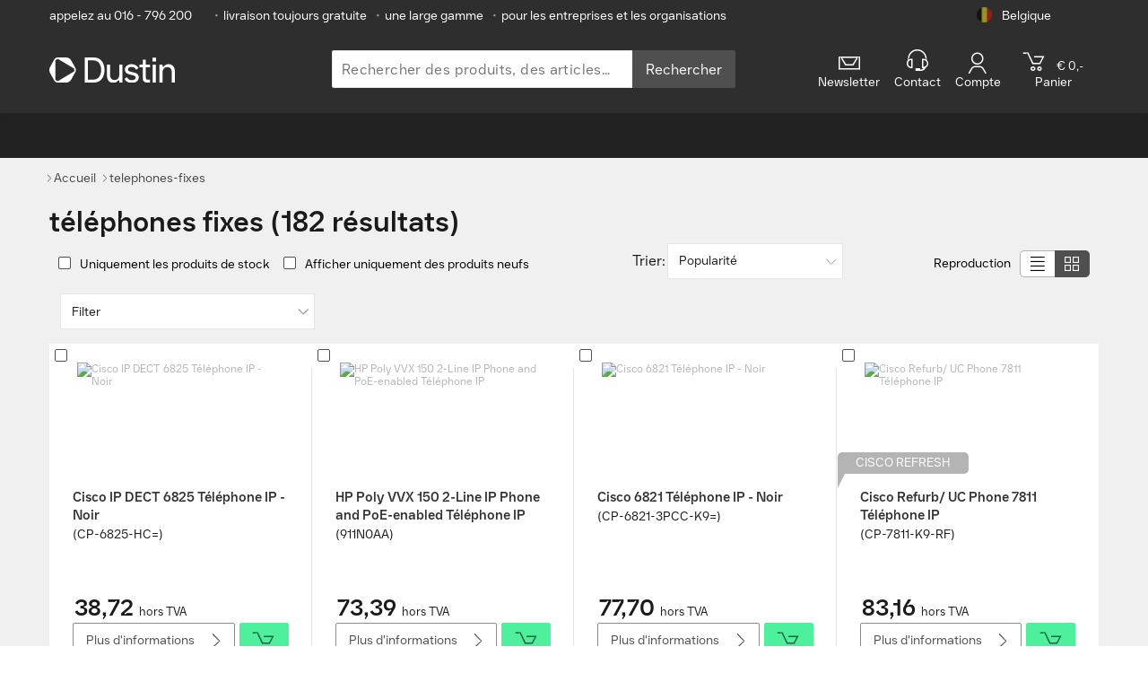

--- FILE ---
content_type: text/html
request_url: https://www.dustin.be/fr/telephones-fixes/
body_size: 40565
content:
<!DOCTYPE html>
<html lang="fr">
<head>
  <meta charset="utf-8" />
  <meta http-equiv="X-UA-Compatible" content="IE=edge">
  <meta name="viewport" content="width=device-width,minimum-scale=1.0,initial-scale=1.0,maximum-scale=5.0,user-scalable=yes,viewport-fit=cover"/>
  <meta name="theme-color" content="#005bbf">
  <meta name="mobile-web-app-capable" content="yes" />
  <meta name="dcterms.rightsHolder" content="&copy; 2023 Dustin" />
  <script type="application/ld+json">{"@context":"https://schema.org/","@type":"Organization","name":"Dustin België","url":"https://www.dustin.be","sameAs":["https://www.linkedin.com/company/dustin-ab/","https://www.youtube.com/channel/UCoWbv5dMfvkQygSS3wcecGg","https://www.facebook.com/dustinbelgie/","https://www.instagram.com/lifeatdustin/"]}</script>
<script type="application/ld+json">{"@type":"BreadcrumbList","@context":"https://schema.org/","itemListElement":[{"@type":"ListItem","position":1,"item":{"@id":"/","name":"Home"}},{"@type":"ListItem","position":2,"item":{"@id":"/fr/telephones-fixes/","name":"telephones-fixes"}}]}</script>

  <title data-vue-meta="true">Tous les produits de la catégorie téléphones fixes</title>
  <meta data-vue-meta="true" data-vmid="Robots" name="Robots" content="index, follow"/><meta data-vue-meta="true" name="description" content="Obtenez téléphones fixes rapide, sécuritaire et eenvouding à Centralpoint.be"/><meta data-vue-meta="true" property="og:type" content="website"/><meta data-vue-meta="true" property="og:locale" content="fr_BE"/><meta data-vue-meta="true" property="og:url" content="https://www.dustin.be/fr/telephones-fixes/"/><meta data-vue-meta="true" property="og:title" content="Tous les produits de la catégorie téléphones fixes"/><meta data-vue-meta="true" property="og:site_name" content="Dustin"/><meta data-vue-meta="true" property="og:description" content="Obtenez téléphones fixes rapide, sécuritaire et eenvouding à Centralpoint.be"/><meta data-vue-meta="true" property="og:image" content="https://cdn.centralpoint.nl/pwa/dustin/img/dustin-logo-black.svg"/><meta data-vue-meta="true" property="og:image:secure_url" content="https://cdn.centralpoint.nl/pwa/dustin/img/dustin-logo-black.svg"/><meta data-vue-meta="true" property="og:image:alt" content="Tous les produits de la catégorie téléphones fixes"/><meta data-vue-meta="true" property="og:updated_time" content="2026-01-24T17:25:37.066Z"/>
  <link data-vue-meta="true" rel="icon" type="image/png" sizes="16x16" href="https://cdn.centralpoint.nl/pwa/dustin/favicons/white/favicon-16x16.png"/><link data-vue-meta="true" rel="icon" type="image/png" sizes="32x32" href="https://cdn.centralpoint.nl/pwa/dustin/favicons/white/favicon-32x32.png"/><link data-vue-meta="true" rel="apple-touch-icon" sizes="144x144" href="https://cdn.centralpoint.nl/pwa/dustin/favicons/white/apple-touch-icon.png"/><link data-vue-meta="true" rel="mask-icon" color="#2e2e2e" href="https://cdn.centralpoint.nl/pwa/dustin/favicons/white/safari-pinned-tab.svg"/><link data-vue-meta="true" rel="manifest" href="https://cdn.centralpoint.nl/pwa/dustin/favicons/white/site.webmanifest"/><link data-vue-meta="true" rel="canonical" href="https://www.dustin.be/fr/telephones-fixes/"/><link data-vue-meta="true" rel="alternate" hreflang="nl-be" href="https://www.dustin.be/nl/ip-telefoons/"/><link data-vue-meta="true" rel="alternate" hreflang="fr-be" href="https://www.dustin.be/fr/telephones-fixes/"/>
  <script>
window.ENV = {};
    window.ENV.ENV_CP_OLD_FO_URL = 'https://www.dustin.be';
    window.ENV.ENV_CP_NODE_API_SERVICE_HOST_URL_CLIENT = 'https://www.dustin.be/node-api';
    window.ENV.ENV_CP_API2_URL_CLIENT = 'https://www.dustin.be/api2';
    window.ENV.ENV_CP_GTM_ID = 'MK2LGD6';
    window.ENV.ENV_CP_TENANT = 'be';
    window.ENV.ENV_CP = 'prod';
    window.ENV.ENV_CDN_URL = 'https://cdn.centralpoint.be';
    window.ENV.ENV_CDN_URL_PWA = 'https://cdn.centralpoint.nl/pwa/dustin';
    window.ENV.ENV_CP_NODE_ELASTIC_SERVICE_HOST_URL_CLIENT = 'https://www.dustin.be/node-elastic';
    window.ENV.ASSETS_S3_FOLDER = 'v16-28-0';
    window.ENV.ENV_CP_API2_CBS_URL_CLIENT = 'https://www.dustin.be/api2-cbs';
    window.ENV.ENV_NEW_MY_ACCOUNT = 'true';
    window.ENV.ENV_USE_FEATURES = 'new-my-account,show-quotation-download,show-edit-quotation,new-checkout,show-multi-attachments,ldi-*';
    window.ENV.ENV_OGONE_HOSTED_TOKENIZATION_URL = 'https://payment.direct.worldline-solutions.com/hostedtokenization/js/client/tokenizer.min.js';
    window.ENV.ENV_COOKIE_BOT_ID = '431212e3-444f-467c-b9a5-c9b998035749';
    window.ENV.ENV_RECAPTCHA_SITE_KEY = '6LfRJd0ZAAAAAFwvpAxK6QdPjbO36BB9LFWDg_4u';
    window.ENV.ENV_GENESYS_ENVIRONMENT = 'prod-euc1';
    window.ENV.ENV_GENESYS_DEPLOYMENT_ID = '51873111-e45a-423d-b2e9-8e1c8d3accce';
    window.ENV.ENV_GENESYS_SCRIPT_SRC = 'https://apps.mypurecloud.de/genesys-bootstrap/genesys.min.js';
    window.ENV.ENV_ZENDESK_KEY = 'c17ed772-8754-48d6-b9b7-ea282f6e0775';</script>
  <link rel="preload" href="https://cdn.centralpoint.nl/pwa/dustin/bundle/v16-28-0/vendor.a017439c88599bbffef0.js" as="script"><link rel="preload" href="https://cdn.centralpoint.nl/pwa/dustin/bundle/v16-28-0/vue.a017439c88599bbffef0.js" as="script"><link rel="preload" href="https://cdn.centralpoint.nl/pwa/dustin/bundle/v16-28-0/element-ui.a017439c88599bbffef0.js" as="script"><link rel="preload" href="https://cdn.centralpoint.nl/pwa/dustin/bundle/v16-28-0/app.a0ec2a760332de34c01f.css" as="style"><link rel="preload" href="https://cdn.centralpoint.nl/pwa/dustin/bundle/v16-28-0/app.a017439c88599bbffef0.js" as="script"><link rel="preload" href="https://cdn.centralpoint.nl/pwa/dustin/bundle/v16-28-0/searchResults.b7c65489878264574fea.css" as="style"><link rel="preload" href="https://cdn.centralpoint.nl/pwa/dustin/bundle/v16-28-0/searchResults.774f459d21e461b0052b.js" as="script"><link rel="preload" href="https://cdn.centralpoint.nl/pwa/dustin/bundle/v16-28-0/8078.49a5b01c9c28e5047315.css" as="style"><link rel="preload" href="https://cdn.centralpoint.nl/pwa/dustin/bundle/v16-28-0/8078.4dbf5d7bccf94c97c33c.js" as="script"><link rel="preload" href="https://cdn.centralpoint.nl/pwa/dustin/bundle/v16-28-0/6694.64c2d11974ea7ddcc314.css" as="style"><link rel="preload" href="https://cdn.centralpoint.nl/pwa/dustin/bundle/v16-28-0/6694.b43d4eca07ef4d040de3.js" as="script">
  <link rel="stylesheet" href="https://cdn.centralpoint.nl/pwa/dustin/bundle/v16-28-0/app.a0ec2a760332de34c01f.css"><link rel="stylesheet" href="https://cdn.centralpoint.nl/pwa/dustin/bundle/v16-28-0/searchResults.b7c65489878264574fea.css"><link rel="stylesheet" href="https://cdn.centralpoint.nl/pwa/dustin/bundle/v16-28-0/8078.49a5b01c9c28e5047315.css"><link rel="stylesheet" href="https://cdn.centralpoint.nl/pwa/dustin/bundle/v16-28-0/6694.64c2d11974ea7ddcc314.css">
  <link rel="preconnect" href="https://www.googletagmanager.com">
  <link rel="dns-prefetch" href="https://www.googletagmanager.com">
  <link rel="preconnect" href="https://consent.cookiebot.com">
  <link rel="dns-prefetch" href="https://consent.cookiebot.com">
  
  
  
  <link href="https://cdn.centralpoint.nl/pwa/dustin/fonts/dustin/DustinSans-Bold.woff2" as="font" type="font/woff2">
  <link href="https://cdn.centralpoint.nl/pwa/dustin/fonts/dustin/DustinSans-Regular.woff2" as="font" type="font/woff2">
  <link href="https://cdn.centralpoint.nl/pwa/dustin/fonts/dustin/DustinSans-Light.woff2" as="font" type="font/woff2">
  <link href="https://cdn.centralpoint.nl/pwa/dustin/fonts/icons/icomoon.woff?v=260324" as="font" type="font/woff"> <!-- Probably this will affect lighthouse indicator values, but needs to check if this fix iphone icons -->

</head>
<body>
<div id="btt"></div>
<div id="zendeskChat"></div>
<div id="app" data-server-rendered="true"><div><div class="metaBanner"><div class="container meta-container"><ul class="metaItems meta-wrapper el-col el-col-24 el-col-xs-19 el-col-sm-20 el-col-md-21 el-col-lg-21 el-col-xl-21"><li class="chatAndPhone"><!----> <a href="tel:(+32)16796200">
          appelez au 016 - 796 200
        </a></li> <li class="usp"><span>•</span>livraison toujours gratuite
      </li> <li class="usp"><span>•</span>une large gamme
      </li> <li class="usp b2b"><span>•</span>pour les entreprises et les organisations
      </li></ul> <div class="dropdown-wrapper el-col el-col-24 el-col-xs-5 el-col-sm-4 el-col-md-3 el-col-lg-3 el-col-xl-3"><div class="country dropdown"><div class="dropdown__selected country__default"><img src="https://cdn.centralpoint.nl/pwa/dustin/img/flags/country-flag-be.png" width="75" height="75" alt="Belgique" class="country__image"> <span class="country__name">Belgique</span></div> <div class="dropdown__menu"><div class="dropdown__item"><a href="/nl/ip-telefoons/" class="country__link"><img width="75" height="75" alt="België" class="country__image"> <span class="country__name">België</span></a></div><!----><div class="dropdown__item"><a href="https://www.dustin.nl/" class="country__link"><img width="75" height="75" alt="Nederland" class="country__image"> <span class="country__name">Nederland</span></a></div></div></div></div></div></div> <div><header class="sticky"><div id="mobile" class="container"><div class="el-col el-col-24 el-col-xs-4 el-col-sm-8 el-col-md-7 el-col-lg-7 el-col-xl-7"><div class="service mobileMenu"><span class="icon icon-list2"></span></div></div> <div class="el-col el-col-24 el-col-xs-12 el-col-sm-8 el-col-md-7 el-col-lg-7 el-col-xl-7"><a href="/fr/"><img src="https://cdn.centralpoint.nl/pwa/dustin/img/dustin-logo-white.svg" width="170" height="27" alt="Dustin" class="logo"></a></div> <div class="el-col el-col-24 el-col-xs-8 el-col-sm-8 el-col-md-10 el-col-lg-10 el-col-xl-10"><div class="service mobileIcons"><span class="icon icon-search"></span> <a id="MobileCart" href="/winkelwagen/" aria-label="winkelwagen" class="u-disabled"><span element-loading-background="rgba(0, 0, 0, 0.0)" class="service__icon-wrap"><span class="icon icon-cart"></span> <span class="notification" style="display:none;">
                0
              </span></span></a></div></div> <!----></div> <div id="desktop" class="container"><div id="logo-section" class="el-col el-col-24 el-col-xs-8 el-col-sm-8 el-col-lg-7 el-col-xl-7"><a href="/fr/"><img src="https://cdn.centralpoint.nl/pwa/dustin/img/dustin-logo-white.svg" width="240" height="35" alt="Dustin" class="logo"></a></div> <div class="el-col el-col-24 el-col-xs-10 el-col-sm-10 el-col-md-10 el-col-lg-10 el-col-xl-10"><form name="search" method="get" data-testid="searchForm" class="search-bar__form"><div class="search-bar__container"><input placeholder="Rechercher des produits, des articles… " label="Rechercher des produits, des articles… " name="search" type="search" autocomplete="off" data-testid="searchInput" value="" class="search-bar__input"> <button type="submit" class="search-bar__button">
      Rechercher
    </button></div> <!----></form></div> <div class="services-container el-col el-col-24 el-col-xs-8 el-col-sm-8 el-col-md-9 el-col-lg-9 el-col-xl-9"><div class="hidden-sm-and-down el-col el-col-24 el-col-xs-2 el-col-sm-2 el-col-md-6 el-col-lg-5 el-col-xl-5"><div class="newsletter"><a><span class="icon icon-mail"></span> <span>Newsletter</span></a></div></div> <div class="el-col el-col-24 el-col-xs-6 el-col-sm-6 el-col-md-4 el-col-lg-4 el-col-xl-4"><div id="service" class="service"><a><span class="icon icon-support"></span> <span>Contact</span></a></div></div> <div class="el-col el-col-24 el-col-xs-6 el-col-sm-6 el-col-md-5 el-col-lg-4 el-col-xl-4"><div id="account" class="service"><!----> <a><span data-cy="userLogo" class="icon icon-user"></span> <span> Compte</span></a></div></div> <div class="el-col el-col-24 el-col-xs-7 el-col-sm-10 el-col-md-6 el-col-lg-6 el-col-xl-6"><div id="cartMobile" class="service u-disabled"><span class="service__icon-wrap"><span class="icon icon-cart"></span> <span class="notification" style="display:none;">
                0
              </span></span> <span class="priceExcl"><span class="amount price">€ 0,-</span></span><br> <span>Panier</span></div></div></div></div></header></div> <nav id="navDesktop"><div class="mobileSearch"><form name="search" method="get" data-testid="searchForm" class="search-bar__form"><div class="search-bar__container"><input placeholder="Rechercher des produits, des articles… " label="Rechercher des produits, des articles… " name="search" type="search" autocomplete="off" data-testid="searchInput" value="" class="search-bar__input"> <button type="submit" class="search-bar__button">
      Rechercher
    </button></div> <!----></form></div> <div class="sideMenuAccountLinks"><div class="accountLinks el-col el-col-24 el-col-xs-8 el-col-sm-8 el-col-md-8 el-col-lg-8 el-col-xl-8"><a href="/klantenservice/"><span class="icon-phone"></span>Contact</a></div> <div class="accountLinks el-col el-col-24 el-col-xs-8 el-col-sm-8 el-col-md-8 el-col-lg-8 el-col-xl-8"><a href="/fr/account/"><span class="icon icon-user"></span>
        Compte
      </a></div> <!----></div> <ul class="container mainNav hoverable"> <li class="topLevel newsletter"><a href="https://www.dustin.be/fr/newsletter//" rel="noopener">Newsletter</a></li></ul></nav></div> <!----> <!----> <div data-v-2000c6ed><div class="breadcrumb breadcrumb--top" data-v-2000c6ed><div class="container" data-v-2000c6ed><div class="breadcrumb__item" data-v-2000c6ed><a href="/fr/" title="Home" data-v-2000c6ed><span data-v-2000c6ed>Accueil</span></a></div> <div class="breadcrumb__item" data-v-2000c6ed><a href="/fr/telephones-fixes/" title="telephones-fixes" data-v-2000c6ed><span data-v-2000c6ed>telephones-fixes</span></a></div></div></div></div> <div id="top" class="m-bg--gray-light m-bg--breadcrumbs-underlay"><div class="container"><div elasticSearchResults="[object Object]" aggregations="[object Object]" searchResultsRows="[object Object],[object Object],[object Object],[object Object],[object Object],[object Object],[object Object],[object Object],[object Object],[object Object],[object Object],[object Object],[object Object],[object Object],[object Object],[object Object],[object Object],[object Object],[object Object],[object Object],[object Object],[object Object],[object Object],[object Object],[object Object],[object Object],[object Object],[object Object],[object Object],[object Object],[object Object],[object Object],[object Object],[object Object],[object Object],[object Object],[object Object],[object Object],[object Object],[object Object],[object Object],[object Object],[object Object],[object Object],[object Object],[object Object],[object Object],[object Object],[object Object],[object Object],[object Object],[object Object],[object Object],[object Object],[object Object],[object Object],[object Object],[object Object],[object Object],[object Object],[object Object],[object Object],[object Object],[object Object],[object Object],[object Object],[object Object],[object Object],[object Object],[object Object],[object Object],[object Object]" searchResultsPagination="[object Object]" apiResultsLoaded="true" elasticResultsLoaded="true" selectedFilters="[object Object]" spellingSuggestion="" preSearch="[object Object]" compareUrl="" elasticNoSearchResults="[object Object]"><div class="page-header"><div class="page-header__title"><h1 class="page-header__title-heading--1">
      téléphones fixes (182 résultats)
      <!----></h1> <!----></div> <!----> <div class="page-header__no-results"><!----></div></div> <div class="filters"><div class="filters__header"><div class="filters__stock-and-new"><div class="filters__boolean-input"><label class="el-checkbox"><span class="el-checkbox__input"><span class="el-checkbox__inner"></span><input type="checkbox" aria-hidden="false" name="refineInStock" value="Uniquement les produits de stock" class="el-checkbox__original"></span><span class="el-checkbox__label">Uniquement les produits de stock</span></label></div><div class="filters__boolean-input"><label class="el-checkbox"><span class="el-checkbox__input"><span class="el-checkbox__inner"></span><input type="checkbox" aria-hidden="false" name="stateProduct" value="Afficher uniquement des produits neufs" class="el-checkbox__original"></span><span class="el-checkbox__label">Afficher uniquement des produits neufs</span></label></div></div> <div class="filters__sorting"><span class="label">Trier: </span> <div class="dropdown-select"><button class="dropdown-select__button"><span class="dropdown-select__label">Popularité</span></button> <div class="dropdown-select__input-content"><div class="dropdown-select__list-container"><ul class="dropdown-select__list"><li class="dropdown-filter__list-item"><span class="dropdown-select__list-item-label">Popularité</span></li><li class="dropdown-filter__list-item"><span class="dropdown-select__list-item-label">Prix bas à haut</span></li><li class="dropdown-filter__list-item"><span class="dropdown-select__list-item-label">Prix haut à bas</span></li><li class="dropdown-filter__list-item"><span class="dropdown-select__list-item-label">Stock</span></li></ul></div></div></div></div> <div class="view-mode-picker"><div class="view-mode-picker__options-label"><span class="view-mode-picker__options-label-text">Reproduction</span></div> <div class="view-mode-picker__options-buttons"><ul class="view-mode-picker__options-buttons-list"><li id="list"><span class="icon-CP-List"></span></li> <li id="grid" class="active"><span class="icon-CP-Grid"></span></li></ul></div></div></div> <div class="filters__actual-filters"><!----> <div class="filters__filter-list filters__filter-list--hidden"><!----> <div class="dropdown-filter" data-v-1cbde9e6><button class="dropdown-filter__button" data-v-1cbde9e6><span class="dropdown-filter__label" data-v-1cbde9e6>Filter</span></button> <div class="dropdown-filter__content" data-v-1cbde9e6><div class="select-price__slider-container" data-v-1cbde9e6><div role="slider" aria-valuemin="0" aria-valuemax="10000" aria-orientation="horizontal" class="el-slider price-slider" data-v-1cbde9e6><!----><div class="el-slider__runway"><div class="el-slider__bar" style="width:0%;left:0%;"></div><div tabindex="0" class="el-slider__button-wrapper" style="left:0%;"><div class="el-tooltip el-slider__button"></div></div><div tabindex="0" class="el-slider__button-wrapper" style="left:0%;"><div class="el-tooltip el-slider__button"></div></div><!----></div></div></div> <div class="price-range" data-v-1cbde9e6><div class="price-range__start-price" data-v-1cbde9e6><div class="euro" data-v-1cbde9e6>
          €
        </div> <input type="number" value="0" class="price-range-input" data-v-1cbde9e6></div> <div class="price-range__end-price" data-v-1cbde9e6><div class="euro" data-v-1cbde9e6>
          €
        </div> <input type="number" value="10000" class="price-range-input" data-v-1cbde9e6></div></div> <div class="price-range__button-container" data-v-1cbde9e6><button class="price-range__close-button" data-v-1cbde9e6>
        Fermer
      </button></div></div></div>  <!----> <!----> <!----></div> <div class="filters__mobile-view"><button class="show-filters"><span class="button-label">Afficher les filtres</span></button> <!----> <div class="filters__sorting mobile"><span class="label">Trier </span> <div class="dropdown-select"><button class="dropdown-select__button"><span class="dropdown-select__label">Popularité</span></button> <div class="dropdown-select__input-content"><div class="dropdown-select__list-container"><ul class="dropdown-select__list"><li class="dropdown-filter__list-item"><span class="dropdown-select__list-item-label">Popularité</span></li><li class="dropdown-filter__list-item"><span class="dropdown-select__list-item-label">Prix bas à haut</span></li><li class="dropdown-filter__list-item"><span class="dropdown-select__list-item-label">Prix haut à bas</span></li><li class="dropdown-filter__list-item"><span class="dropdown-select__list-item-label">Stock</span></li></ul></div></div></div></div></div></div></div> <!----> <div class="products products--grid"><ul id="productListSection" class="products__list"><li class="product"><div class="product__picture"><!----> <a title="Cisco IP DECT 6825 Téléphone IP - Noir" href="/fr/telephones-fixes/cisco/ip-dect-6825-art-cp-6825-hc-num-183034904/" class="product__picture-link"><img alt="Cisco IP DECT 6825 Téléphone IP - Noir" class="product__picture-block"></a> <!----> <div class="product__compare"><label type="checkbox" class="el-checkbox compare-check__input"><span class="el-checkbox__input"><span class="el-checkbox__inner"></span><input type="checkbox" aria-hidden="false" name="compare" value="Comparer" class="el-checkbox__original"></span><span class="el-checkbox__label">Comparer</span></label> <!----></div></div> <div class="product__description"><a title="Cisco IP DECT 6825 Téléphone IP - Noir" href="/fr/telephones-fixes/cisco/ip-dect-6825-art-cp-6825-hc-num-183034904/" data-testid="product-title" class="product__title">
      Cisco IP DECT 6825 Téléphone IP - Noir
    </a> <p class="product__code">
      (CP-6825-HC=)
    </p> <!----> <!----> <p class="product__text">
      Cisco IP DECT 6825. Type de produit: Téléphone IP, Couleur du produit: Noir, Type de combiné: Combiné filaire. Quantité de lignes: 2 lignes. Écran: TFT, Taille de l'écran: 5,08 cm (2&quot;), Résolution de l'écran: 240 x 320 pixels. Certification: CE. Tension sortie de l'adaptateur secteur: 5 V, Autonomie en veille: 200 h, Temps de communication: 17 h
    </p></div> <div class="product__order"><!----> <div class="product__price-container"><div class="product__price"><!----> <span class="product__final-price">38,72</span>
        hors TVA
      </div> <!----></div> <div class="product__actions"><a title="Cisco IP DECT 6825 Téléphone IP - Noir" href="/fr/telephones-fixes/cisco/ip-dect-6825-art-cp-6825-hc-num-183034904/" class="more-info-button__btn--white"><span class="text cut">Plus d'info</span> <span class="text entire">Plus d'informations</span> <span class="icon-arrow-right5 icon-big-banner"></span></a> <button class="order-button__btn--yellow"><span class="text">Commander</span> <span class="icon-arrow-right5"></span> <span class="icon-cart rotate-cart"></span></button></div> <div class="product__stock-and-delivery"><!----> <div><div class="product__expected-stock-date"><span class="product__expected-stock-dateTitle">Bientôt disponible</span></div></div></div></div></li><li class="product"><div class="product__picture"><!----> <a title="HP Poly VVX 150 2-Line IP Phone and PoE-enabled Téléphone IP" href="/fr/telephones-fixes/hp/hp-poly-vvx-150-2-line-ip-phone-and-poe-enabled-t-l-phone-ip-art-911n0aa-num-178534740/" class="product__picture-link"><img alt="HP Poly VVX 150 2-Line IP Phone and PoE-enabled Téléphone IP" class="product__picture-block"></a> <!----> <div class="product__compare"><label type="checkbox" class="el-checkbox compare-check__input"><span class="el-checkbox__input"><span class="el-checkbox__inner"></span><input type="checkbox" aria-hidden="false" name="compare" value="Comparer" class="el-checkbox__original"></span><span class="el-checkbox__label">Comparer</span></label> <!----></div></div> <div class="product__description"><a title="HP Poly VVX 150 2-Line IP Phone and PoE-enabled Téléphone IP" href="/fr/telephones-fixes/hp/hp-poly-vvx-150-2-line-ip-phone-and-poe-enabled-t-l-phone-ip-art-911n0aa-num-178534740/" data-testid="product-title" class="product__title">
      HP Poly VVX 150 2-Line IP Phone and PoE-enabled Téléphone IP
    </a> <p class="product__code">
      (911N0AA)
    </p> <!----> <!----> <p class="product__text">
      HP Poly VVX 150 2-Line IP Phone and PoE-enabled Téléphone IP
    </p></div> <div class="product__order"><!----> <div class="product__price-container"><div class="product__price"><!----> <span class="product__final-price">73,39</span>
        hors TVA
      </div> <!----></div> <div class="product__actions"><a title="HP Poly VVX 150 2-Line IP Phone and PoE-enabled Téléphone IP" href="/fr/telephones-fixes/hp/hp-poly-vvx-150-2-line-ip-phone-and-poe-enabled-t-l-phone-ip-art-911n0aa-num-178534740/" class="more-info-button__btn--white"><span class="text cut">Plus d'info</span> <span class="text entire">Plus d'informations</span> <span class="icon-arrow-right5 icon-big-banner"></span></a> <button class="order-button__btn--yellow"><span class="text">Commander</span> <span class="icon-arrow-right5"></span> <span class="icon-cart rotate-cart"></span></button></div> <div class="product__stock-and-delivery"><!----> <div><div class="product__expected-stock-date"><span class="product__expected-stock-dateTitle">Bientôt disponible</span></div></div></div></div></li><li class="product"><div class="product__picture"><!----> <a title="Cisco 6821 Téléphone IP - Noir" href="/fr/telephones-fixes/cisco/6821-art-cp-6821-3pcc-k9-num-173515145/" class="product__picture-link"><img alt="Cisco 6821 Téléphone IP - Noir" class="product__picture-block"></a> <!----> <div class="product__compare"><label type="checkbox" class="el-checkbox compare-check__input"><span class="el-checkbox__input"><span class="el-checkbox__inner"></span><input type="checkbox" aria-hidden="false" name="compare" value="Comparer" class="el-checkbox__original"></span><span class="el-checkbox__label">Comparer</span></label> <!----></div></div> <div class="product__description"><a title="Cisco 6821 Téléphone IP - Noir" href="/fr/telephones-fixes/cisco/6821-art-cp-6821-3pcc-k9-num-173515145/" data-testid="product-title" class="product__title">
      Cisco 6821 Téléphone IP - Noir
    </a> <p class="product__code">
      (CP-6821-3PCC-K9=)
    </p> <!----> <!----> <p class="product__text">
      Cisco 6821. Type de produit: Téléphone IP, Couleur du produit: Noir, Type de combiné: Combiné filaire. Quantité de lignes: 2 lignes. Commande de volume: Numérique. Taille de l'écran: 6,35 cm (2.5&quot;), Résolution de l'écran: 240 x 120 pixels. Codecs vocaux: G.711alaw, G.711ulaw, G.722, G.722.2, G.729A, G.729B, G.729ab, OPUS, iLBC
    </p></div> <div class="product__order"><!----> <div class="product__price-container"><div class="product__price"><!----> <span class="product__final-price">77,70</span>
        hors TVA
      </div> <!----></div> <div class="product__actions"><a title="Cisco 6821 Téléphone IP - Noir" href="/fr/telephones-fixes/cisco/6821-art-cp-6821-3pcc-k9-num-173515145/" class="more-info-button__btn--white"><span class="text cut">Plus d'info</span> <span class="text entire">Plus d'informations</span> <span class="icon-arrow-right5 icon-big-banner"></span></a> <button class="order-button__btn--yellow"><span class="text">Commander</span> <span class="icon-arrow-right5"></span> <span class="icon-cart rotate-cart"></span></button></div> <div class="product__stock-and-delivery"><div class="product__stock">
        Stock:
        <span>2</span></div> <div><div class="product__stock">
          Délai de livraison:
          <span>1 à 2 jours ouvrés</span></div></div></div></div></li><li class="product"><div class="product__picture"><!----> <a title="Cisco Refurb/ UC Phone 7811 Téléphone IP" href="/fr/telephones-fixes/cisco/refurb-cisco-uc-phone-7811-art-cp-7811-k9-rf-num-182465472/" class="product__picture-link"><img alt="Cisco Refurb/ UC Phone 7811 Téléphone IP" class="product__picture-block"></a> <span class="product__note product__note--Green">Cisco Refresh</span> <div class="product__compare"><label type="checkbox" class="el-checkbox compare-check__input"><span class="el-checkbox__input"><span class="el-checkbox__inner"></span><input type="checkbox" aria-hidden="false" name="compare" value="Comparer" class="el-checkbox__original"></span><span class="el-checkbox__label">Comparer</span></label> <!----></div></div> <div class="product__description"><a title="Cisco Refurb/ UC Phone 7811 Téléphone IP" href="/fr/telephones-fixes/cisco/refurb-cisco-uc-phone-7811-art-cp-7811-k9-rf-num-182465472/" data-testid="product-title" class="product__title">
      Cisco Refurb/ UC Phone 7811 Téléphone IP
    </a> <p class="product__code">
      (CP-7811-K9-RF)
    </p> <!----> <!----> <p class="product__text">
      Cisco Refurb/ UC Phone 7811 Téléphone IP
    </p></div> <div class="product__order"><!----> <div class="product__price-container"><div class="product__price"><!----> <span class="product__final-price">83,16</span>
        hors TVA
      </div> <!----></div> <div class="product__actions"><a title="Cisco Refurb/ UC Phone 7811 Téléphone IP" href="/fr/telephones-fixes/cisco/refurb-cisco-uc-phone-7811-art-cp-7811-k9-rf-num-182465472/" class="more-info-button__btn--white"><span class="text cut">Plus d'info</span> <span class="text entire">Plus d'informations</span> <span class="icon-arrow-right5 icon-big-banner"></span></a> <button class="order-button__btn--yellow"><span class="text">Commander</span> <span class="icon-arrow-right5"></span> <span class="icon-cart rotate-cart"></span></button></div> <div class="product__stock-and-delivery"><!----> <div><div class="product__expected-stock-date"><span class="product__expected-stock-dateTitle">Bientôt disponible</span></div></div></div></div></li><li class="product"><div class="product__picture"><!----> <a title="Cisco CP-7811-3PCC-K9, Refurbished Téléphone IP - Charbon de bois" href="/fr/telephones-fixes/cisco/cp-7811-3pcc-k9-refurbished-art-cp-7811-3pcc-k9-rf-num-176603906/" class="product__picture-link"><img alt="Cisco CP-7811-3PCC-K9, Refurbished Téléphone IP - Charbon de bois" class="product__picture-block"></a> <span class="product__note product__note--Green">Cisco Refresh</span> <div class="product__compare"><label type="checkbox" class="el-checkbox compare-check__input"><span class="el-checkbox__input"><span class="el-checkbox__inner"></span><input type="checkbox" aria-hidden="false" name="compare" value="Comparer" class="el-checkbox__original"></span><span class="el-checkbox__label">Comparer</span></label> <!----></div></div> <div class="product__description"><a title="Cisco CP-7811-3PCC-K9, Refurbished Téléphone IP - Charbon de bois" href="/fr/telephones-fixes/cisco/cp-7811-3pcc-k9-refurbished-art-cp-7811-3pcc-k9-rf-num-176603906/" data-testid="product-title" class="product__title">
      Cisco CP-7811-3PCC-K9, Refurbished Téléphone IP - Charbon de bois
    </a> <p class="product__code">
      (CP-7811-3PCC-K9-RF)
    </p> <!----> <!----> <p class="product__text">
      Cisco CP-7811-3PCC-K9, Refurbished. Type de produit: Téléphone IP, Couleur du produit: Charbon de bois, Type de combiné: Combiné filaire. Quantité de lignes: 1 lignes. Taille de l'écran: 8,33 cm (3.28&quot;), Résolution de l'écran: 384 x 106 pixels. Codecs vocaux: G.711a, G.711u, G.722, G.729A, iLBC. Type d'interface LAN Ethernet: Fast Ethernet, LAN Ethernet : taux de transfert des données: 10,100 Mbit/s, Protocoles réseau pris en charge: SIP, SRTP, TLS
    </p></div> <div class="product__order"><!----> <div class="product__price-container"><div class="product__price"><!----> <span class="product__final-price">83,16</span>
        hors TVA
      </div> <!----></div> <div class="product__actions"><a title="Cisco CP-7811-3PCC-K9, Refurbished Téléphone IP - Charbon de bois" href="/fr/telephones-fixes/cisco/cp-7811-3pcc-k9-refurbished-art-cp-7811-3pcc-k9-rf-num-176603906/" class="more-info-button__btn--white"><span class="text cut">Plus d'info</span> <span class="text entire">Plus d'informations</span> <span class="icon-arrow-right5 icon-big-banner"></span></a> <button class="order-button__btn--yellow"><span class="text">Commander</span> <span class="icon-arrow-right5"></span> <span class="icon-cart rotate-cart"></span></button></div> <div class="product__stock-and-delivery"><!----> <div><div class="product__expected-stock-date"><span class="product__expected-stock-dateTitle">Bientôt disponible</span></div></div></div></div></li><li class="product"><div class="product__picture"><!----> <a title="Cisco 7811 Téléphone IP - Noir, argent" href="/fr/telephones-fixes/cisco/7811-art-cp-7811-3pcc-k9-num-179686415/" class="product__picture-link"><img alt="Cisco 7811 Téléphone IP - Noir, argent" class="product__picture-block"></a> <!----> <div class="product__compare"><label type="checkbox" class="el-checkbox compare-check__input"><span class="el-checkbox__input"><span class="el-checkbox__inner"></span><input type="checkbox" aria-hidden="false" name="compare" value="Comparer" class="el-checkbox__original"></span><span class="el-checkbox__label">Comparer</span></label> <!----></div></div> <div class="product__description"><a title="Cisco 7811 Téléphone IP - Noir, argent" href="/fr/telephones-fixes/cisco/7811-art-cp-7811-3pcc-k9-num-179686415/" data-testid="product-title" class="product__title">
      Cisco 7811 Téléphone IP - Noir, argent
    </a> <p class="product__code">
      (CP-7811-3PCC-K9=)
    </p> <!----> <!----> <p class="product__text">
      Cisco 7811. Type de produit: Téléphone IP, Couleur du produit: Noir, Argent, Type de combiné: Combiné filaire. Quantité de lignes: 1 lignes. Commande de volume: Numérique. Écran: LED, Taille de l'écran: 8,33 cm (3.28&quot;), Résolution de l'écran: 384 x 106 pixels. Codecs vocaux: G.711a, G.722, G.729A, G.729B, iLBC
    </p></div> <div class="product__order"><!----> <div class="product__price-container"><div class="product__price"><!----> <span class="product__final-price">98,39</span>
        hors TVA
      </div> <!----></div> <div class="product__actions"><a title="Cisco 7811 Téléphone IP - Noir, argent" href="/fr/telephones-fixes/cisco/7811-art-cp-7811-3pcc-k9-num-179686415/" class="more-info-button__btn--white"><span class="text cut">Plus d'info</span> <span class="text entire">Plus d'informations</span> <span class="icon-arrow-right5 icon-big-banner"></span></a> <button class="order-button__btn--yellow"><span class="text">Commander</span> <span class="icon-arrow-right5"></span> <span class="icon-cart rotate-cart"></span></button></div> <div class="product__stock-and-delivery"><!----> <div><div class="product__expected-stock-date"><span class="product__expected-stock-dateTitle">Bientôt disponible</span></div></div></div></div></li><li class="product"><div class="product__picture"><!----> <a title="Cisco 6841 Téléphone IP - Noir" href="/fr/telephones-fixes/cisco/6841-art-cp-6841-3pw-ce-k9-num-177936923/" class="product__picture-link"><img alt="Cisco 6841 Téléphone IP - Noir" class="product__picture-block"></a> <!----> <div class="product__compare"><label type="checkbox" class="el-checkbox compare-check__input"><span class="el-checkbox__input"><span class="el-checkbox__inner"></span><input type="checkbox" aria-hidden="false" name="compare" value="Comparer" class="el-checkbox__original"></span><span class="el-checkbox__label">Comparer</span></label> <!----></div></div> <div class="product__description"><a title="Cisco 6841 Téléphone IP - Noir" href="/fr/telephones-fixes/cisco/6841-art-cp-6841-3pw-ce-k9-num-177936923/" data-testid="product-title" class="product__title">
      Cisco 6841 Téléphone IP - Noir
    </a> <p class="product__code">
      (CP-6841-3PW-CE-K9=)
    </p> <!----> <!----> <p class="product__text">
      Cisco 6841. Type de produit: Téléphone IP, Couleur du produit: Noir, Type de combiné: Combiné filaire. Quantité de lignes: 4 lignes. Commande de volume: Numérique. Taille de l'écran: 8,89 cm (3.5&quot;), Résolution de l'écran: 396 x 162 pixels. Codecs vocaux: G.711alaw, G.711ulaw, G.722, G.722.2, G.729A, G.729B, G.729ab, OPUS, iLBC
    </p></div> <div class="product__order"><!----> <div class="product__price-container"><div class="product__price"><!----> <span class="product__final-price">101,93</span>
        hors TVA
      </div> <!----></div> <div class="product__actions"><a title="Cisco 6841 Téléphone IP - Noir" href="/fr/telephones-fixes/cisco/6841-art-cp-6841-3pw-ce-k9-num-177936923/" class="more-info-button__btn--white"><span class="text cut">Plus d'info</span> <span class="text entire">Plus d'informations</span> <span class="icon-arrow-right5 icon-big-banner"></span></a> <button class="order-button__btn--yellow"><span class="text">Commander</span> <span class="icon-arrow-right5"></span> <span class="icon-cart rotate-cart"></span></button></div> <div class="product__stock-and-delivery"><!----> <div><div class="product__expected-stock-date"><span class="product__expected-stock-dateTitle">Bientôt disponible</span></div></div></div></div></li><li class="product"><div class="product__picture"><!----> <a title="Cisco SPA508G, Refurbished Téléphone IP - Noir" href="/fr/telephones-fixes/cisco/spa508g-refurbished-art-spa508g-rf-num-180244384/" class="product__picture-link"><img alt="Cisco SPA508G, Refurbished Téléphone IP - Noir" class="product__picture-block"></a> <span class="product__note product__note--Green">Cisco Refresh</span> <div class="product__compare"><label type="checkbox" class="el-checkbox compare-check__input"><span class="el-checkbox__input"><span class="el-checkbox__inner"></span><input type="checkbox" aria-hidden="false" name="compare" value="Comparer" class="el-checkbox__original"></span><span class="el-checkbox__label">Comparer</span></label> <!----></div></div> <div class="product__description"><a title="Cisco SPA508G, Refurbished Téléphone IP - Noir" href="/fr/telephones-fixes/cisco/spa508g-refurbished-art-spa508g-rf-num-180244384/" data-testid="product-title" class="product__title">
      Cisco SPA508G, Refurbished Téléphone IP - Noir
    </a> <p class="product__code">
      (SPA508G-RF)
    </p> <!----> <!----> <p class="product__text">
      Cisco SPA508G, Refurbished. Type de produit: Téléphone IP, Couleur du produit: Noir. Quantité de lignes: 8 lignes, Capacité du répertoire: 100 entrées. Écran: LCD, Résolution de l'écran: 128 x 64 pixels. Codecs vocaux: G.711a, G.711u, G.722, G.726, G.729A. Protocoles réseau pris en charge: IP, TCP, TFTP, UDP, ICMP, ARP, HTTP, DNS, HTTPS, Algorithme de sécurité soutenu: 256-bit AES, Protocoles VoIP: SIP, SIP v2, SPCP
    </p></div> <div class="product__order"><!----> <div class="product__price-container"><div class="product__price"><!----> <span class="product__final-price">102,48</span>
        hors TVA
      </div> <!----></div> <div class="product__actions"><a title="Cisco SPA508G, Refurbished Téléphone IP - Noir" href="/fr/telephones-fixes/cisco/spa508g-refurbished-art-spa508g-rf-num-180244384/" class="more-info-button__btn--white"><span class="text cut">Plus d'info</span> <span class="text entire">Plus d'informations</span> <span class="icon-arrow-right5 icon-big-banner"></span></a> <button class="order-button__btn--yellow"><span class="text">Commander</span> <span class="icon-arrow-right5"></span> <span class="icon-cart rotate-cart"></span></button></div> <div class="product__stock-and-delivery"><!----> <div><div class="product__expected-stock-date"><span class="product__expected-stock-dateTitle">Bientôt disponible</span></div></div></div></div></li><li class="product"><div class="product__picture"><!----> <a title="Cisco 6851 Téléphone IP - Noir" href="/fr/telephones-fixes/cisco/6851-art-cp-6851-3pcc-k9-rf-num-177642173/" class="product__picture-link"><img alt="Cisco 6851 Téléphone IP - Noir" class="product__picture-block"></a> <span class="product__note product__note--Green">Cisco Refresh</span> <div class="product__compare"><label type="checkbox" class="el-checkbox compare-check__input"><span class="el-checkbox__input"><span class="el-checkbox__inner"></span><input type="checkbox" aria-hidden="false" name="compare" value="Comparer" class="el-checkbox__original"></span><span class="el-checkbox__label">Comparer</span></label> <!----></div></div> <div class="product__description"><a title="Cisco 6851 Téléphone IP - Noir" href="/fr/telephones-fixes/cisco/6851-art-cp-6851-3pcc-k9-rf-num-177642173/" data-testid="product-title" class="product__title">
      Cisco 6851 Téléphone IP - Noir
    </a> <p class="product__code">
      (CP-6851-3PCC-K9-RF)
    </p> <!----> <!----> <p class="product__text">
      Cisco 6851. Type de produit: Téléphone IP, Couleur du produit: Noir, Type de combiné: Combiné filaire. Quantité de lignes: 4 lignes. Taille de l'écran: 8,89 cm (3.5&quot;), Résolution de l'écran: 396 x 162 pixels, Nombre de couleurs affichées: Monochrome. Type d'interface LAN Ethernet: Gigabit Ethernet, LAN Ethernet : taux de transfert des données: 10,100,1000 Mbit/s, Standards wifi: 802.11a, 802.11b, 802.11g, Wi-Fi 4 (802.11n). Largeur: 207 mm, Profondeur: 265 mm, Hauteur: 33 mm
    </p></div> <div class="product__order"><!----> <div class="product__price-container"><div class="product__price"><!----> <span class="product__final-price">104,06</span>
        hors TVA
      </div> <!----></div> <div class="product__actions"><a title="Cisco 6851 Téléphone IP - Noir" href="/fr/telephones-fixes/cisco/6851-art-cp-6851-3pcc-k9-rf-num-177642173/" class="more-info-button__btn--white"><span class="text cut">Plus d'info</span> <span class="text entire">Plus d'informations</span> <span class="icon-arrow-right5 icon-big-banner"></span></a> <button class="order-button__btn--yellow"><span class="text">Commander</span> <span class="icon-arrow-right5"></span> <span class="icon-cart rotate-cart"></span></button></div> <div class="product__stock-and-delivery"><!----> <div><div class="product__expected-stock-date"><span class="product__expected-stock-dateTitle">Bientôt disponible</span></div></div></div></div></li><li class="product"><div class="product__picture"><!----> <a title="HP Poly Edge E100 IP Phone and PoE-enabled Téléphone IP" href="/fr/telephones-fixes/hp/poly-edge-e100-ip-phone-and-poe-enabled-art-82m86aa-num-178780303/" class="product__picture-link"><img alt="HP Poly Edge E100 IP Phone and PoE-enabled Téléphone IP" class="product__picture-block"></a> <!----> <div class="product__compare"><label type="checkbox" class="el-checkbox compare-check__input"><span class="el-checkbox__input"><span class="el-checkbox__inner"></span><input type="checkbox" aria-hidden="false" name="compare" value="Comparer" class="el-checkbox__original"></span><span class="el-checkbox__label">Comparer</span></label> <!----></div></div> <div class="product__description"><a title="HP Poly Edge E100 IP Phone and PoE-enabled Téléphone IP" href="/fr/telephones-fixes/hp/poly-edge-e100-ip-phone-and-poe-enabled-art-82m86aa-num-178780303/" data-testid="product-title" class="product__title">
      HP Poly Edge E100 IP Phone and PoE-enabled Téléphone IP
    </a> <p class="product__code">
      (82M86AA)
    </p> <!----> <!----> <p class="product__text">
      HP Poly Edge E100 IP Phone and PoE-enabled
    </p></div> <div class="product__order"><!----> <div class="product__price-container"><div class="product__price"><!----> <span class="product__final-price">105,77</span>
        hors TVA
      </div> <!----></div> <div class="product__actions"><a title="HP Poly Edge E100 IP Phone and PoE-enabled Téléphone IP" href="/fr/telephones-fixes/hp/poly-edge-e100-ip-phone-and-poe-enabled-art-82m86aa-num-178780303/" class="more-info-button__btn--white"><span class="text cut">Plus d'info</span> <span class="text entire">Plus d'informations</span> <span class="icon-arrow-right5 icon-big-banner"></span></a> <button class="order-button__btn--yellow"><span class="text">Commander</span> <span class="icon-arrow-right5"></span> <span class="icon-cart rotate-cart"></span></button></div> <div class="product__stock-and-delivery"><!----> <div><div class="product__expected-stock-date"><span class="product__expected-stock-dateTitle">Bientôt disponible</span></div></div></div></div></li><li class="product"><div class="product__picture"><!----> <a title="Cisco 7821, Refurbished Téléphone IP - Charbon de bois" href="/fr/telephones-fixes/cisco/7821-refurbished-art-cp-7821-3pcc-k9-rf-num-178107211/" class="product__picture-link"><img alt="Cisco 7821, Refurbished Téléphone IP - Charbon de bois" class="product__picture-block"></a> <span class="product__note product__note--Green">Cisco Refresh</span> <div class="product__compare"><label type="checkbox" class="el-checkbox compare-check__input"><span class="el-checkbox__input"><span class="el-checkbox__inner"></span><input type="checkbox" aria-hidden="false" name="compare" value="Comparer" class="el-checkbox__original"></span><span class="el-checkbox__label">Comparer</span></label> <!----></div></div> <div class="product__description"><a title="Cisco 7821, Refurbished Téléphone IP - Charbon de bois" href="/fr/telephones-fixes/cisco/7821-refurbished-art-cp-7821-3pcc-k9-rf-num-178107211/" data-testid="product-title" class="product__title">
      Cisco 7821, Refurbished Téléphone IP - Charbon de bois
    </a> <p class="product__code">
      (CP-7821-3PCC-K9-RF)
    </p> <!----> <!----> <p class="product__text">
      Cisco 7821, Refurbished. Type de produit: Téléphone IP, Couleur du produit: Charbon de bois, Type de combiné: Combiné filaire. Quantité de lignes: 2 lignes. Taille de l'écran: 8,89 cm (3.5&quot;), Résolution de l'écran: 396 x 162 pixels, Couleur de Backlight: Blanc. Codecs vocaux: G.711a, G.711u, G.722, G.729A, iLBC. Type d'interface LAN Ethernet: Fast Ethernet, LAN Ethernet : taux de transfert des données: 10,100 Mbit/s, Protocoles réseau pris en charge: SIP, SRTP, TLS
    </p></div> <div class="product__order"><!----> <div class="product__price-container"><div class="product__price"><!----> <span class="product__final-price">107,06</span>
        hors TVA
      </div> <!----></div> <div class="product__actions"><a title="Cisco 7821, Refurbished Téléphone IP - Charbon de bois" href="/fr/telephones-fixes/cisco/7821-refurbished-art-cp-7821-3pcc-k9-rf-num-178107211/" class="more-info-button__btn--white"><span class="text cut">Plus d'info</span> <span class="text entire">Plus d'informations</span> <span class="icon-arrow-right5 icon-big-banner"></span></a> <button class="order-button__btn--yellow"><span class="text">Commander</span> <span class="icon-arrow-right5"></span> <span class="icon-cart rotate-cart"></span></button></div> <div class="product__stock-and-delivery"><!----> <div><div class="product__expected-stock-date"><span class="product__expected-stock-dateTitle">Bientôt disponible</span></div></div></div></div></li><li class="product"><div class="product__picture"><!----> <a title="Cisco 7821 Téléphone IP - Noir, Argent" href="/fr/telephones-fixes/cisco/7821-art-cp-7821-k9-rf-num-177978999/" class="product__picture-link"><img alt="Cisco 7821 Téléphone IP - Noir, Argent" class="product__picture-block"></a> <span class="product__note product__note--Green">Cisco Refresh</span> <div class="product__compare"><label type="checkbox" class="el-checkbox compare-check__input"><span class="el-checkbox__input"><span class="el-checkbox__inner"></span><input type="checkbox" aria-hidden="false" name="compare" value="Comparer" class="el-checkbox__original"></span><span class="el-checkbox__label">Comparer</span></label> <!----></div></div> <div class="product__description"><a title="Cisco 7821 Téléphone IP - Noir, Argent" href="/fr/telephones-fixes/cisco/7821-art-cp-7821-k9-rf-num-177978999/" data-testid="product-title" class="product__title">
      Cisco 7821 Téléphone IP - Noir, Argent
    </a> <p class="product__code">
      (CP-7821-K9-RF)
    </p> <!----> <!----> <p class="product__text">
      Cisco 7821. Couleur du produit: Noir, Argent, Type de combiné: Combiné filaire, Commande de volume: Numérique. Résolution de l'écran: 396 x 162 pixels, Taille de l'écran: 8,89 cm (3.5&quot;). Quantité de lignes: 2 lignes. Codecs vocaux: G.711a,G.722,G.729A,iLBC. Protocoles réseau pris en charge: IEEE 802.3, IEEE 802.3u, IEEE 802.3af
    </p></div> <div class="product__order"><!----> <div class="product__price-container"><div class="product__price"><!----> <span class="product__final-price">107,06</span>
        hors TVA
      </div> <!----></div> <div class="product__actions"><a title="Cisco 7821 Téléphone IP - Noir, Argent" href="/fr/telephones-fixes/cisco/7821-art-cp-7821-k9-rf-num-177978999/" class="more-info-button__btn--white"><span class="text cut">Plus d'info</span> <span class="text entire">Plus d'informations</span> <span class="icon-arrow-right5 icon-big-banner"></span></a> <button class="order-button__btn--yellow"><span class="text">Commander</span> <span class="icon-arrow-right5"></span> <span class="icon-cart rotate-cart"></span></button></div> <div class="product__stock-and-delivery"><!----> <div><div class="product__expected-stock-date"><span class="product__expected-stock-dateTitle">Bientôt disponible</span></div></div></div></div></li><li class="product"><div class="product__picture"><!----> <a title="HP Poly Edge E500 IP Phone and PoE-enabled Téléphone IP" href="/fr/telephones-fixes/hp/poly-edge-e500-ip-phone-and-poe-enabled-art-82m94aa-num-183100465/" class="product__picture-link"><img alt="HP Poly Edge E500 IP Phone and PoE-enabled Téléphone IP" class="product__picture-block"></a> <!----> <div class="product__compare"><label type="checkbox" class="el-checkbox compare-check__input"><span class="el-checkbox__input"><span class="el-checkbox__inner"></span><input type="checkbox" aria-hidden="false" name="compare" value="Comparer" class="el-checkbox__original"></span><span class="el-checkbox__label">Comparer</span></label> <!----></div></div> <div class="product__description"><a title="HP Poly Edge E500 IP Phone and PoE-enabled Téléphone IP" href="/fr/telephones-fixes/hp/poly-edge-e500-ip-phone-and-poe-enabled-art-82m94aa-num-183100465/" data-testid="product-title" class="product__title">
      HP Poly Edge E500 IP Phone and PoE-enabled Téléphone IP
    </a> <p class="product__code">
      (82M94AA)
    </p> <!----> <!----> <p class="product__text">
      HP Poly Edge E500 IP Phone and PoE-enabled
    </p></div> <div class="product__order"><!----> <div class="product__price-container"><div class="product__price"><!----> <span class="product__final-price">109,91</span>
        hors TVA
      </div> <!----></div> <div class="product__actions"><a title="HP Poly Edge E500 IP Phone and PoE-enabled Téléphone IP" href="/fr/telephones-fixes/hp/poly-edge-e500-ip-phone-and-poe-enabled-art-82m94aa-num-183100465/" class="more-info-button__btn--white"><span class="text cut">Plus d'info</span> <span class="text entire">Plus d'informations</span> <span class="icon-arrow-right5 icon-big-banner"></span></a> <button class="order-button__btn--yellow"><span class="text">Commander</span> <span class="icon-arrow-right5"></span> <span class="icon-cart rotate-cart"></span></button></div> <div class="product__stock-and-delivery"><div class="product__stock">
        Stock:
        <span>4</span></div> <div><div class="product__stock">
          Délai de livraison:
          <span>1 à 2 jours ouvrés</span></div></div></div></div></li><li class="product"><div class="product__picture"><!----> <a title="HP Poly Edge E220 IP Phone and PoE-enabled Téléphone IP" href="/fr/telephones-fixes/hp/poly-edge-e220-ip-phone-and-poe-enabled-art-82m87aa-num-181054936/" class="product__picture-link"><img alt="HP Poly Edge E220 IP Phone and PoE-enabled Téléphone IP" class="product__picture-block"></a> <!----> <div class="product__compare"><label type="checkbox" class="el-checkbox compare-check__input"><span class="el-checkbox__input"><span class="el-checkbox__inner"></span><input type="checkbox" aria-hidden="false" name="compare" value="Comparer" class="el-checkbox__original"></span><span class="el-checkbox__label">Comparer</span></label> <!----></div></div> <div class="product__description"><a title="HP Poly Edge E220 IP Phone and PoE-enabled Téléphone IP" href="/fr/telephones-fixes/hp/poly-edge-e220-ip-phone-and-poe-enabled-art-82m87aa-num-181054936/" data-testid="product-title" class="product__title">
      HP Poly Edge E220 IP Phone and PoE-enabled Téléphone IP
    </a> <p class="product__code">
      (82M87AA)
    </p> <!----> <!----> <p class="product__text">
      HP Poly Edge E220 IP Phone and PoE-enabled
    </p></div> <div class="product__order"><!----> <div class="product__price-container"><div class="product__price"><!----> <span class="product__final-price">111,78</span>
        hors TVA
      </div> <!----></div> <div class="product__actions"><a title="HP Poly Edge E220 IP Phone and PoE-enabled Téléphone IP" href="/fr/telephones-fixes/hp/poly-edge-e220-ip-phone-and-poe-enabled-art-82m87aa-num-181054936/" class="more-info-button__btn--white"><span class="text cut">Plus d'info</span> <span class="text entire">Plus d'informations</span> <span class="icon-arrow-right5 icon-big-banner"></span></a> <button class="order-button__btn--yellow"><span class="text">Commander</span> <span class="icon-arrow-right5"></span> <span class="icon-cart rotate-cart"></span></button></div> <div class="product__stock-and-delivery"><!----> <div><div class="product__expected-stock-date"><span class="product__expected-stock-dateTitle">Bientôt disponible</span></div></div></div></div></li><li class="product"><div class="product__picture"><!----> <a title="Cisco 6851 Téléphone IP - Noir" href="/fr/telephones-fixes/cisco/6851-art-cp-6851-3pcc-k9-num-180818824/" class="product__picture-link"><img alt="Cisco 6851 Téléphone IP - Noir" class="product__picture-block"></a> <!----> <div class="product__compare"><label type="checkbox" class="el-checkbox compare-check__input"><span class="el-checkbox__input"><span class="el-checkbox__inner"></span><input type="checkbox" aria-hidden="false" name="compare" value="Comparer" class="el-checkbox__original"></span><span class="el-checkbox__label">Comparer</span></label> <!----></div></div> <div class="product__description"><a title="Cisco 6851 Téléphone IP - Noir" href="/fr/telephones-fixes/cisco/6851-art-cp-6851-3pcc-k9-num-180818824/" data-testid="product-title" class="product__title">
      Cisco 6851 Téléphone IP - Noir
    </a> <p class="product__code">
      (CP-6851-3PCC-K9=)
    </p> <!----> <!----> <p class="product__text">
      Cisco 6851. Type de produit: Téléphone IP, Couleur du produit: Noir, Type de combiné: Combiné filaire. Quantité de lignes: 4 lignes. Taille de l'écran: 8,89 cm (3.5&quot;), Résolution de l'écran: 396 x 162 pixels, Nombre de couleurs affichées: Monochrome. Type d'interface LAN Ethernet: Gigabit Ethernet, LAN Ethernet : taux de transfert des données: 10,100,1000 Mbit/s, Standards wifi: 802.11a, 802.11b, 802.11g, Wi-Fi 4 (802.11n). Sécurité: UL 60950, CAN/CSA-C22.2 No. 60950 Second Edition, EN 60950 Second Edition (including A11 and A12),..., Certification: - 47CFR Part 15 (CFR 47) Class B - AS/NZS CISPR32:2015 Class B - CISPR 32: 2015_COR1:2016 Class B..., Conformité aux standards industriels: TIA 810 TIA 920 IEEE 802.3 Ethernet, IEEE 802.3af (for CP-6851 only)
    </p></div> <div class="product__order"><!----> <div class="product__price-container"><div class="product__price"><!----> <span class="product__final-price">123,29</span>
        hors TVA
      </div> <!----></div> <div class="product__actions"><a title="Cisco 6851 Téléphone IP - Noir" href="/fr/telephones-fixes/cisco/6851-art-cp-6851-3pcc-k9-num-180818824/" class="more-info-button__btn--white"><span class="text cut">Plus d'info</span> <span class="text entire">Plus d'informations</span> <span class="icon-arrow-right5 icon-big-banner"></span></a> <button class="order-button__btn--yellow"><span class="text">Commander</span> <span class="icon-arrow-right5"></span> <span class="icon-cart rotate-cart"></span></button></div> <div class="product__stock-and-delivery"><div class="product__stock">
        Stock:
        <span>21</span></div> <div><div class="product__stock">
          Délai de livraison:
          <span>1 à 2 jours ouvrés</span></div></div></div></div></li><li class="product"><div class="product__picture"><!----> <a title="Cisco 6901 Téléphone IP - Charbon de bois" href="/fr/telephones-fixes/cisco/6901-art-cp-6901-cl-k9-num-180285527/" class="product__picture-link"><img alt="Cisco 6901 Téléphone IP - Charbon de bois" class="product__picture-block"></a> <!----> <div class="product__compare"><label type="checkbox" class="el-checkbox compare-check__input"><span class="el-checkbox__input"><span class="el-checkbox__inner"></span><input type="checkbox" aria-hidden="false" name="compare" value="Comparer" class="el-checkbox__original"></span><span class="el-checkbox__label">Comparer</span></label> <!----></div></div> <div class="product__description"><a title="Cisco 6901 Téléphone IP - Charbon de bois" href="/fr/telephones-fixes/cisco/6901-art-cp-6901-cl-k9-num-180285527/" data-testid="product-title" class="product__title">
      Cisco 6901 Téléphone IP - Charbon de bois
    </a> <p class="product__code">
      (CP-6901-CL-K9=)
    </p> <!----> <!----> <p class="product__text">
      Cisco 6901. Type de produit: Téléphone IP, Couleur du produit: Charbon de bois. Codecs vocaux: G.711, G.711a, G.729a. Protocoles réseau pris en charge: SCCP, SRTP, TLS, LLDP-MED, DHCP, IVR, RTCP. Sécurité: (UL) 60950, (CSA) C22.2 No. 60950, EN 60950, IEC 60950, AS/NZS60950, TS 001, Certification: (FCC) 15 (CFR 47) B ICES-003 B EN55022 B CISPR22 B AS/NZS CISPR 22 B CISPR 24 VCCI B EN55024 EN..., Conformité aux standards industriels: IEEE 802.3af. Consommation électrique typique: 2,77 W
    </p></div> <div class="product__order"><!----> <div class="product__price-container"><div class="product__price"><!----> <span class="product__final-price">125,25</span>
        hors TVA
      </div> <!----></div> <div class="product__actions"><a title="Cisco 6901 Téléphone IP - Charbon de bois" href="/fr/telephones-fixes/cisco/6901-art-cp-6901-cl-k9-num-180285527/" class="more-info-button__btn--white"><span class="text cut">Plus d'info</span> <span class="text entire">Plus d'informations</span> <span class="icon-arrow-right5 icon-big-banner"></span></a> <button class="order-button__btn--yellow"><span class="text">Commander</span> <span class="icon-arrow-right5"></span> <span class="icon-cart rotate-cart"></span></button></div> <div class="product__stock-and-delivery"><!----> <div><div class="product__expected-stock-date"><span class="product__expected-stock-dateTitle">Bientôt disponible</span></div></div></div></div></li><li class="product"><div class="product__picture"><!----> <a title="Cisco 6901 Téléphone IP - Charbon de bois" href="/fr/telephones-fixes/cisco/6901-art-cp-6901-c-k9-num-179578611/" class="product__picture-link"><img alt="Cisco 6901 Téléphone IP - Charbon de bois" class="product__picture-block"></a> <!----> <div class="product__compare"><label type="checkbox" class="el-checkbox compare-check__input"><span class="el-checkbox__input"><span class="el-checkbox__inner"></span><input type="checkbox" aria-hidden="false" name="compare" value="Comparer" class="el-checkbox__original"></span><span class="el-checkbox__label">Comparer</span></label> <!----></div></div> <div class="product__description"><a title="Cisco 6901 Téléphone IP - Charbon de bois" href="/fr/telephones-fixes/cisco/6901-art-cp-6901-c-k9-num-179578611/" data-testid="product-title" class="product__title">
      Cisco 6901 Téléphone IP - Charbon de bois
    </a> <p class="product__code">
      (CP-6901-C-K9=)
    </p> <!----> <!----> <p class="product__text">
      Cisco 6901. Type de produit: Téléphone IP, Couleur du produit: Charbon de bois. Codecs vocaux: G.711, G.711a, G.729a. Protocoles réseau pris en charge: SCCP, SRTP, TLS, LLDP-MED, DHCP, IVR, RTCP. Sécurité: (UL) 60950, (CSA) C22.2 No. 60950, EN 60950, IEC 60950, AS/NZS60950, TS 001, Certification: (FCC) 15 (CFR 47) B ICES-003 B EN55022 B CISPR22 B AS/NZS CISPR 22 B CISPR 24 VCCI B EN55024 EN..., Conformité aux standards industriels: IEEE 802.3af. Consommation électrique typique: 2,77 W
    </p></div> <div class="product__order"><!----> <div class="product__price-container"><div class="product__price"><!----> <span class="product__final-price">125,25</span>
        hors TVA
      </div> <!----></div> <div class="product__actions"><a title="Cisco 6901 Téléphone IP - Charbon de bois" href="/fr/telephones-fixes/cisco/6901-art-cp-6901-c-k9-num-179578611/" class="more-info-button__btn--white"><span class="text cut">Plus d'info</span> <span class="text entire">Plus d'informations</span> <span class="icon-arrow-right5 icon-big-banner"></span></a> <button class="order-button__btn--yellow"><span class="text">Commander</span> <span class="icon-arrow-right5"></span> <span class="icon-cart rotate-cart"></span></button></div> <div class="product__stock-and-delivery"><div class="product__stock">
        Stock:
        <span>26</span></div> <div><div class="product__stock">
          Délai de livraison:
          <span>1 à 2 jours ouvrés</span></div></div></div></div></li><li class="product"><div class="product__picture"><!----> <a title="Cisco 3905 Téléphone IP - Chocolat" href="/fr/telephones-fixes/cisco/3905-art-cp-3905-num-180138441/" class="product__picture-link"><img alt="Cisco 3905 Téléphone IP - Chocolat" class="product__picture-block"></a> <!----> <div class="product__compare"><label type="checkbox" class="el-checkbox compare-check__input"><span class="el-checkbox__input"><span class="el-checkbox__inner"></span><input type="checkbox" aria-hidden="false" name="compare" value="Comparer" class="el-checkbox__original"></span><span class="el-checkbox__label">Comparer</span></label> <!----></div></div> <div class="product__description"><a title="Cisco 3905 Téléphone IP - Chocolat" href="/fr/telephones-fixes/cisco/3905-art-cp-3905-num-180138441/" data-testid="product-title" class="product__title">
      Cisco 3905 Téléphone IP - Chocolat
    </a> <p class="product__code">
      (CP-3905=)
    </p> <!----> <!----> <p class="product__text">
      Cisco 3905. Type de produit: Téléphone IP, Couleur du produit: Chocolat, Type de combiné: Combiné filaire. Mémoire interne: 32 Mo, Mémoire flash: 4 Mo. Quantité de lignes: 1 lignes. Commande de volume: Numérique. Résolution de l'écran: 128 x 32 pixels, Nombre de couleurs affichées: Monochrome, Nombre de ligne affichées: 2 lignes
    </p></div> <div class="product__order"><!----> <div class="product__price-container"><div class="product__price"><!----> <span class="product__final-price">125,25</span>
        hors TVA
      </div> <!----></div> <div class="product__actions"><a title="Cisco 3905 Téléphone IP - Chocolat" href="/fr/telephones-fixes/cisco/3905-art-cp-3905-num-180138441/" class="more-info-button__btn--white"><span class="text cut">Plus d'info</span> <span class="text entire">Plus d'informations</span> <span class="icon-arrow-right5 icon-big-banner"></span></a> <button class="order-button__btn--yellow"><span class="text">Commander</span> <span class="icon-arrow-right5"></span> <span class="icon-cart rotate-cart"></span></button></div> <div class="product__stock-and-delivery"><div class="product__stock">
        Stock:
        <span>2</span></div> <div><div class="product__stock">
          Délai de livraison:
          <span>1 à 2 jours ouvrés</span></div></div></div></div></li><li class="product"><div class="product__picture"><!----> <a title="Cisco 7821 Téléphone IP - Noir, argent" href="/fr/telephones-fixes/cisco/7821-art-cp-7821-3pcc-k9-num-179814925/" class="product__picture-link"><img alt="Cisco 7821 Téléphone IP - Noir, argent" class="product__picture-block"></a> <!----> <div class="product__compare"><label type="checkbox" class="el-checkbox compare-check__input"><span class="el-checkbox__input"><span class="el-checkbox__inner"></span><input type="checkbox" aria-hidden="false" name="compare" value="Comparer" class="el-checkbox__original"></span><span class="el-checkbox__label">Comparer</span></label> <!----></div></div> <div class="product__description"><a title="Cisco 7821 Téléphone IP - Noir, argent" href="/fr/telephones-fixes/cisco/7821-art-cp-7821-3pcc-k9-num-179814925/" data-testid="product-title" class="product__title">
      Cisco 7821 Téléphone IP - Noir, argent
    </a> <p class="product__code">
      (CP-7821-3PCC-K9=)
    </p> <!----> <!----> <p class="product__text">
      Cisco 7821. Type de produit: Téléphone IP, Couleur du produit: Noir, Argent, Type de combiné: Combiné filaire. Quantité de lignes: 2 lignes. Commande de volume: Numérique. Taille de l'écran: 8,89 cm (3.5&quot;), Résolution de l'écran: 396 x 162 pixels. Codecs vocaux: G.711a, G.722, G.729A, G.729B, iLBC
    </p></div> <div class="product__order"><!----> <div class="product__price-container"><div class="product__price"><!----> <span class="product__final-price">126,87</span>
        hors TVA
      </div> <!----></div> <div class="product__actions"><a title="Cisco 7821 Téléphone IP - Noir, argent" href="/fr/telephones-fixes/cisco/7821-art-cp-7821-3pcc-k9-num-179814925/" class="more-info-button__btn--white"><span class="text cut">Plus d'info</span> <span class="text entire">Plus d'informations</span> <span class="icon-arrow-right5 icon-big-banner"></span></a> <button class="order-button__btn--yellow"><span class="text">Commander</span> <span class="icon-arrow-right5"></span> <span class="icon-cart rotate-cart"></span></button></div> <div class="product__stock-and-delivery"><!----> <div><div class="product__expected-stock-date"><span class="product__expected-stock-dateTitle">Bientôt disponible</span></div></div></div></div></li><li class="product"><div class="product__picture"><!----> <a title="HP Poly Edge E450 IP Phone and PoE-enabled Téléphone IP" href="/fr/telephones-fixes/hp/poly-edge-e450-ip-phone-and-poe-enabled-art-82m90aa-num-181125190/" class="product__picture-link"><img alt="HP Poly Edge E450 IP Phone and PoE-enabled Téléphone IP" class="product__picture-block"></a> <!----> <div class="product__compare"><label type="checkbox" class="el-checkbox compare-check__input"><span class="el-checkbox__input"><span class="el-checkbox__inner"></span><input type="checkbox" aria-hidden="false" name="compare" value="Comparer" class="el-checkbox__original"></span><span class="el-checkbox__label">Comparer</span></label> <!----></div></div> <div class="product__description"><a title="HP Poly Edge E450 IP Phone and PoE-enabled Téléphone IP" href="/fr/telephones-fixes/hp/poly-edge-e450-ip-phone-and-poe-enabled-art-82m90aa-num-181125190/" data-testid="product-title" class="product__title">
      HP Poly Edge E450 IP Phone and PoE-enabled Téléphone IP
    </a> <p class="product__code">
      (82M90AA)
    </p> <!----> <!----> <p class="product__text">
      HP Poly Edge E450 IP Phone and PoE-enabled
    </p></div> <div class="product__order"><!----> <div class="product__price-container"><div class="product__price"><!----> <span class="product__final-price">127,96</span>
        hors TVA
      </div> <!----></div> <div class="product__actions"><a title="HP Poly Edge E450 IP Phone and PoE-enabled Téléphone IP" href="/fr/telephones-fixes/hp/poly-edge-e450-ip-phone-and-poe-enabled-art-82m90aa-num-181125190/" class="more-info-button__btn--white"><span class="text cut">Plus d'info</span> <span class="text entire">Plus d'informations</span> <span class="icon-arrow-right5 icon-big-banner"></span></a> <button class="order-button__btn--yellow"><span class="text">Commander</span> <span class="icon-arrow-right5"></span> <span class="icon-cart rotate-cart"></span></button></div> <div class="product__stock-and-delivery"><!----> <div><div class="product__expected-stock-date"><span class="product__expected-stock-dateTitle">Bientôt disponible</span></div></div></div></div></li><li class="product"><div class="product__picture"><!----> <a title="HP Poly Edge E350 IP Phone and PoE-enabled Téléphone IP" href="/fr/telephones-fixes/hp/poly-edge-e350-ip-phone-and-poe-enabled-art-82m89aa-num-179811476/" class="product__picture-link"><img alt="HP Poly Edge E350 IP Phone and PoE-enabled Téléphone IP" class="product__picture-block"></a> <!----> <div class="product__compare"><label type="checkbox" class="el-checkbox compare-check__input"><span class="el-checkbox__input"><span class="el-checkbox__inner"></span><input type="checkbox" aria-hidden="false" name="compare" value="Comparer" class="el-checkbox__original"></span><span class="el-checkbox__label">Comparer</span></label> <!----></div></div> <div class="product__description"><a title="HP Poly Edge E350 IP Phone and PoE-enabled Téléphone IP" href="/fr/telephones-fixes/hp/poly-edge-e350-ip-phone-and-poe-enabled-art-82m89aa-num-179811476/" data-testid="product-title" class="product__title">
      HP Poly Edge E350 IP Phone and PoE-enabled Téléphone IP
    </a> <p class="product__code">
      (82M89AA)
    </p> <!----> <!----> <p class="product__text">
      HP Poly Edge E350 IP Phone and PoE-enabled
    </p></div> <div class="product__order"><!----> <div class="product__price-container"><div class="product__price"><!----> <span class="product__final-price">128,36</span>
        hors TVA
      </div> <!----></div> <div class="product__actions"><a title="HP Poly Edge E350 IP Phone and PoE-enabled Téléphone IP" href="/fr/telephones-fixes/hp/poly-edge-e350-ip-phone-and-poe-enabled-art-82m89aa-num-179811476/" class="more-info-button__btn--white"><span class="text cut">Plus d'info</span> <span class="text entire">Plus d'informations</span> <span class="icon-arrow-right5 icon-big-banner"></span></a> <button class="order-button__btn--yellow"><span class="text">Commander</span> <span class="icon-arrow-right5"></span> <span class="icon-cart rotate-cart"></span></button></div> <div class="product__stock-and-delivery"><!----> <div><div class="product__expected-stock-date"><span class="product__expected-stock-dateTitle">Bientôt disponible</span></div></div></div></div></li><li class="product"><div class="product__picture"><!----> <a title="Cisco 6901 Téléphone IP - Blanc" href="/fr/telephones-fixes/cisco/6901-art-cp-6901-wl-k9-num-174630327/" class="product__picture-link"><img alt="Cisco 6901 Téléphone IP - Blanc" class="product__picture-block"></a> <!----> <div class="product__compare"><label type="checkbox" class="el-checkbox compare-check__input"><span class="el-checkbox__input"><span class="el-checkbox__inner"></span><input type="checkbox" aria-hidden="false" name="compare" value="Comparer" class="el-checkbox__original"></span><span class="el-checkbox__label">Comparer</span></label> <!----></div></div> <div class="product__description"><a title="Cisco 6901 Téléphone IP - Blanc" href="/fr/telephones-fixes/cisco/6901-art-cp-6901-wl-k9-num-174630327/" data-testid="product-title" class="product__title">
      Cisco 6901 Téléphone IP - Blanc
    </a> <p class="product__code">
      (CP-6901-WL-K9=)
    </p> <!----> <!----> <p class="product__text">
      Cisco 6901. Type de produit: Téléphone IP, Couleur du produit: Blanc. Codecs vocaux: G.711, G.711a, G.729a. Protocoles réseau pris en charge: SCCP, SRTP, TLS, LLDP-MED, DHCP, IVR, RTCP. Sécurité: (UL) 60950, (CSA) C22.2 No. 60950, EN 60950, IEC 60950, AS/NZS60950, TS 001, Conformité aux standards industriels: IEEE 802.3af, Certification: (FCC) 15 (CFR 47) B ICES-003 B EN55022 B CISPR22 B AS/NZS CISPR 22 B CISPR 24 VCCI B EN55024 EN.... Consommation électrique typique: 2,77 W
    </p></div> <div class="product__order"><!----> <div class="product__price-container"><div class="product__price"><!----> <span class="product__final-price">132,71</span>
        hors TVA
      </div> <!----></div> <div class="product__actions"><a title="Cisco 6901 Téléphone IP - Blanc" href="/fr/telephones-fixes/cisco/6901-art-cp-6901-wl-k9-num-174630327/" class="more-info-button__btn--white"><span class="text cut">Plus d'info</span> <span class="text entire">Plus d'informations</span> <span class="icon-arrow-right5 icon-big-banner"></span></a> <button class="order-button__btn--yellow"><span class="text">Commander</span> <span class="icon-arrow-right5"></span> <span class="icon-cart rotate-cart"></span></button></div> <div class="product__stock-and-delivery"><!----> <div><div class="product__expected-stock-date"><span class="product__expected-stock-dateTitle">Bientôt disponible</span></div></div></div></div></li><li class="product"><div class="product__picture"><!----> <a title="Cisco 6851 Téléphone IP - Noir" href="/fr/telephones-fixes/cisco/6851-art-cp-6851-3pw-ce-k9-num-179039580/" class="product__picture-link"><img alt="Cisco 6851 Téléphone IP - Noir" class="product__picture-block"></a> <!----> <div class="product__compare"><label type="checkbox" class="el-checkbox compare-check__input"><span class="el-checkbox__input"><span class="el-checkbox__inner"></span><input type="checkbox" aria-hidden="false" name="compare" value="Comparer" class="el-checkbox__original"></span><span class="el-checkbox__label">Comparer</span></label> <!----></div></div> <div class="product__description"><a title="Cisco 6851 Téléphone IP - Noir" href="/fr/telephones-fixes/cisco/6851-art-cp-6851-3pw-ce-k9-num-179039580/" data-testid="product-title" class="product__title">
      Cisco 6851 Téléphone IP - Noir
    </a> <p class="product__code">
      (CP-6851-3PW-CE-K9=)
    </p> <!----> <!----> <p class="product__text">
      Cisco 6851. Type de produit: Téléphone IP, Couleur du produit: Noir, Type de combiné: Combiné filaire. Quantité de lignes: 4 lignes. Commande de volume: Numérique. Taille de l'écran: 8,89 cm (3.5&quot;), Résolution de l'écran: 396 x 162 pixels. Type d'interface LAN Ethernet: Gigabit Ethernet, LAN Ethernet : taux de transfert des données: 10,100,1000 Mbit/s, Protocoles réseau pris en charge: SIP, IPv4, IPV6, DNS, DHCP, SNTP, NUT, STUN, UDP, TCP, LLDP
    </p></div> <div class="product__order"><!----> <div class="product__price-container"><div class="product__price"><!----> <span class="product__final-price">135,73</span>
        hors TVA
      </div> <!----></div> <div class="product__actions"><a title="Cisco 6851 Téléphone IP - Noir" href="/fr/telephones-fixes/cisco/6851-art-cp-6851-3pw-ce-k9-num-179039580/" class="more-info-button__btn--white"><span class="text cut">Plus d'info</span> <span class="text entire">Plus d'informations</span> <span class="icon-arrow-right5 icon-big-banner"></span></a> <button class="order-button__btn--yellow"><span class="text">Commander</span> <span class="icon-arrow-right5"></span> <span class="icon-cart rotate-cart"></span></button></div> <div class="product__stock-and-delivery"><!----> <div><div class="product__expected-stock-date"><span class="product__expected-stock-dateTitle">Bientôt disponible</span></div></div></div></div></li><li class="product"><div class="product__picture"><!----> <a title="Cisco 6901 Téléphone IP - Blanc" href="/fr/telephones-fixes/cisco/6901-art-cp-6901-w-k9-num-177224414/" class="product__picture-link"><img alt="Cisco 6901 Téléphone IP - Blanc" class="product__picture-block"></a> <!----> <div class="product__compare"><label type="checkbox" class="el-checkbox compare-check__input"><span class="el-checkbox__input"><span class="el-checkbox__inner"></span><input type="checkbox" aria-hidden="false" name="compare" value="Comparer" class="el-checkbox__original"></span><span class="el-checkbox__label">Comparer</span></label> <!----></div></div> <div class="product__description"><a title="Cisco 6901 Téléphone IP - Blanc" href="/fr/telephones-fixes/cisco/6901-art-cp-6901-w-k9-num-177224414/" data-testid="product-title" class="product__title">
      Cisco 6901 Téléphone IP - Blanc
    </a> <p class="product__code">
      (CP-6901-W-K9=)
    </p> <!----> <!----> <p class="product__text">
      Cisco 6901. Type de produit: Téléphone IP, Couleur du produit: Blanc. Codecs vocaux: G.711, G.711a, G.729a. Protocoles réseau pris en charge: SCCP, SRTP, TLS, LLDP-MED, DHCP, IVR, RTCP. Sécurité: (UL) 60950, (CSA) C22.2 No. 60950, EN 60950, IEC 60950, AS/NZS60950, TS 001, Certification: (FCC) 15 (CFR 47) B ICES-003 B EN55022 B CISPR22 B AS/NZS CISPR 22 B CISPR 24 VCCI B EN55024 EN..., Conformité aux standards industriels: IEEE 802.3af. Consommation électrique typique: 2,77 W
    </p></div> <div class="product__order"><!----> <div class="product__price-container"><div class="product__price"><!----> <span class="product__final-price">135,89</span>
        hors TVA
      </div> <!----></div> <div class="product__actions"><a title="Cisco 6901 Téléphone IP - Blanc" href="/fr/telephones-fixes/cisco/6901-art-cp-6901-w-k9-num-177224414/" class="more-info-button__btn--white"><span class="text cut">Plus d'info</span> <span class="text entire">Plus d'informations</span> <span class="icon-arrow-right5 icon-big-banner"></span></a> <button class="order-button__btn--yellow"><span class="text">Commander</span> <span class="icon-arrow-right5"></span> <span class="icon-cart rotate-cart"></span></button></div> <div class="product__stock-and-delivery"><!----> <div><div class="product__expected-stock-date"><span class="product__expected-stock-dateTitle">Bientôt disponible</span></div></div></div></div></li><li class="product"><div class="product__picture"><!----> <a title="Cisco Desk Phone 9841, Carbon Black Téléphone IP - Noir" href="/fr/telephones-fixes/cisco/desk-phone-9841-carbon-black-art-dp-9841-k9-num-180674939/" class="product__picture-link"><img alt="Cisco Desk Phone 9841, Carbon Black Téléphone IP - Noir" class="product__picture-block"></a> <!----> <div class="product__compare"><label type="checkbox" class="el-checkbox compare-check__input"><span class="el-checkbox__input"><span class="el-checkbox__inner"></span><input type="checkbox" aria-hidden="false" name="compare" value="Comparer" class="el-checkbox__original"></span><span class="el-checkbox__label">Comparer</span></label> <!----></div></div> <div class="product__description"><a title="Cisco Desk Phone 9841, Carbon Black Téléphone IP - Noir" href="/fr/telephones-fixes/cisco/desk-phone-9841-carbon-black-art-dp-9841-k9-num-180674939/" data-testid="product-title" class="product__title">
      Cisco Desk Phone 9841, Carbon Black Téléphone IP - Noir
    </a> <p class="product__code">
      (DP-9841-K9=)
    </p> <!----> <!----> <p class="product__text">
      Cisco DP-9841-K9=. Type de produit: Téléphone IP, Couleur du produit: Noir, Type de combiné: Combiné filaire. Quantité de lignes: 4 lignes. Commande de volume: Boutons, Caractéristiques de la réunion: calendrier, Adhésion en un clic. Écran: LCD, Taille de l'écran: 8,89 cm (3.5&quot;), Résolution de l'écran: 384 x 160 pixels. Codecs vocaux: G.711alaw, G.711ulaw, G.722, G.722.2, G.729A, G.729B, OPUS, iLBC
    </p></div> <div class="product__order"><!----> <div class="product__price-container"><div class="product__price"><!----> <span class="product__final-price">139,36</span>
        hors TVA
      </div> <!----></div> <div class="product__actions"><a title="Cisco Desk Phone 9841, Carbon Black Téléphone IP - Noir" href="/fr/telephones-fixes/cisco/desk-phone-9841-carbon-black-art-dp-9841-k9-num-180674939/" class="more-info-button__btn--white"><span class="text cut">Plus d'info</span> <span class="text entire">Plus d'informations</span> <span class="icon-arrow-right5 icon-big-banner"></span></a> <button class="order-button__btn--yellow"><span class="text">Commander</span> <span class="icon-arrow-right5"></span> <span class="icon-cart rotate-cart"></span></button></div> <div class="product__stock-and-delivery"><!----> <div><div class="product__expected-stock-date"><span class="product__expected-stock-dateTitle">Bientôt disponible</span></div></div></div></div></li><li class="product"><div class="product__picture"><!----> <a title="Cisco IP DECT 6823 Téléphone IP - Noir" href="/fr/telephones-fixes/cisco/ip-dect-6823-art-cp-6823-3pc-ce-k9-num-174556480/" class="product__picture-link"><img alt="Cisco IP DECT 6823 Téléphone IP - Noir" class="product__picture-block"></a> <!----> <div class="product__compare"><label type="checkbox" class="el-checkbox compare-check__input"><span class="el-checkbox__input"><span class="el-checkbox__inner"></span><input type="checkbox" aria-hidden="false" name="compare" value="Comparer" class="el-checkbox__original"></span><span class="el-checkbox__label">Comparer</span></label> <!----></div></div> <div class="product__description"><a title="Cisco IP DECT 6823 Téléphone IP - Noir" href="/fr/telephones-fixes/cisco/ip-dect-6823-art-cp-6823-3pc-ce-k9-num-174556480/" data-testid="product-title" class="product__title">
      Cisco IP DECT 6823 Téléphone IP - Noir
    </a> <p class="product__code">
      (CP-6823-3PC-CE-K9=)
    </p> <!----> <!----> <p class="product__text">
      Cisco IP DECT 6823. Type de produit: Téléphone IP, Couleur du produit: Noir, Type de combiné: Combiné filaire. Écran: LED, Taille de l'écran: 4,32 cm (1.7&quot;), Résolution de l'écran: 128 x 160 pixels. Tension sortie de l'adaptateur secteur: 5 V, Autonomie en veille: 200 h, Temps de communication: 17 h. Largeur: 46 mm, Profondeur: 20 mm, Hauteur: 117 mm. Nombre de poignées fournis: 1 pièce(s)
    </p></div> <div class="product__order"><!----> <div class="product__price-container"><div class="product__price"><!----> <span class="product__final-price">141,49</span>
        hors TVA
      </div> <!----></div> <div class="product__actions"><a title="Cisco IP DECT 6823 Téléphone IP - Noir" href="/fr/telephones-fixes/cisco/ip-dect-6823-art-cp-6823-3pc-ce-k9-num-174556480/" class="more-info-button__btn--white"><span class="text cut">Plus d'info</span> <span class="text entire">Plus d'informations</span> <span class="icon-arrow-right5 icon-big-banner"></span></a> <button class="order-button__btn--yellow"><span class="text">Commander</span> <span class="icon-arrow-right5"></span> <span class="icon-cart rotate-cart"></span></button></div> <div class="product__stock-and-delivery"><div class="product__stock">
        Stock:
        <span>4</span></div> <div><div class="product__stock">
          Délai de livraison:
          <span>1 à 2 jours ouvrés</span></div></div></div></div></li><li class="product"><div class="product__picture"><!----> <a title="Cisco 7841, Refurbished Téléphone IP - Charbon de bois" href="/fr/telephones-fixes/cisco/7841-refurbished-art-cp-7841-3pcc-k9-rf-num-174463530/" class="product__picture-link"><img alt="Cisco 7841, Refurbished Téléphone IP - Charbon de bois" class="product__picture-block"></a> <span class="product__note product__note--Green">Cisco Refresh</span> <div class="product__compare"><label type="checkbox" class="el-checkbox compare-check__input"><span class="el-checkbox__input"><span class="el-checkbox__inner"></span><input type="checkbox" aria-hidden="false" name="compare" value="Comparer" class="el-checkbox__original"></span><span class="el-checkbox__label">Comparer</span></label> <!----></div></div> <div class="product__description"><a title="Cisco 7841, Refurbished Téléphone IP - Charbon de bois" href="/fr/telephones-fixes/cisco/7841-refurbished-art-cp-7841-3pcc-k9-rf-num-174463530/" data-testid="product-title" class="product__title">
      Cisco 7841, Refurbished Téléphone IP - Charbon de bois
    </a> <p class="product__code">
      (CP-7841-3PCC-K9-RF)
    </p> <!----> <!----> <p class="product__text">
      Cisco 7841, Refurbished. Type de produit: Téléphone IP, Couleur du produit: Charbon de bois, Type de combiné: Combiné filaire. Quantité de lignes: 4 lignes. Commande de volume: Numérique. Taille de l'écran: 8,89 cm (3.5&quot;), Résolution de l'écran: 396 x 162 pixels, Couleur de Backlight: Blanc. Codecs vocaux: G.711a, G.711u, G.722, G.729A, iLBC
    </p></div> <div class="product__order"><!----> <div class="product__price-container"><div class="product__price"><!----> <span class="product__final-price">150,07</span>
        hors TVA
      </div> <!----></div> <div class="product__actions"><a title="Cisco 7841, Refurbished Téléphone IP - Charbon de bois" href="/fr/telephones-fixes/cisco/7841-refurbished-art-cp-7841-3pcc-k9-rf-num-174463530/" class="more-info-button__btn--white"><span class="text cut">Plus d'info</span> <span class="text entire">Plus d'informations</span> <span class="icon-arrow-right5 icon-big-banner"></span></a> <button class="order-button__btn--yellow"><span class="text">Commander</span> <span class="icon-arrow-right5"></span> <span class="icon-cart rotate-cart"></span></button></div> <div class="product__stock-and-delivery"><!----> <div><div class="product__expected-stock-date"><span class="product__expected-stock-dateTitle">Bientôt disponible</span></div></div></div></div></li><li class="product"><div class="product__picture"><!----> <a title="Cisco 7841, Refurbished Téléphone IP - Noir, argent" href="/fr/telephones-fixes/cisco/7841-refurbished-art-cp-7841-k9-rf-num-180102153/" class="product__picture-link"><img alt="Cisco 7841, Refurbished Téléphone IP - Noir, argent" class="product__picture-block"></a> <span class="product__note product__note--Green">Cisco Refresh</span> <div class="product__compare"><label type="checkbox" class="el-checkbox compare-check__input"><span class="el-checkbox__input"><span class="el-checkbox__inner"></span><input type="checkbox" aria-hidden="false" name="compare" value="Comparer" class="el-checkbox__original"></span><span class="el-checkbox__label">Comparer</span></label> <!----></div></div> <div class="product__description"><a title="Cisco 7841, Refurbished Téléphone IP - Noir, argent" href="/fr/telephones-fixes/cisco/7841-refurbished-art-cp-7841-k9-rf-num-180102153/" data-testid="product-title" class="product__title">
      Cisco 7841, Refurbished Téléphone IP - Noir, argent
    </a> <p class="product__code">
      (CP-7841-K9-RF)
    </p> <!----> <!----> <p class="product__text">
      Cisco 7841, Refurbished. Type de produit: Téléphone IP, Couleur du produit: Noir, Argent, Type de combiné: Combiné filaire. Quantité de lignes: 4 lignes. Commande de volume: Numérique. Écran: LCD, Taille de l'écran: 8,89 cm (3.5&quot;), Résolution de l'écran: 396 x 162 pixels. Codecs vocaux: G.711a, G.722, G.729A, G.729B, iLBC
    </p></div> <div class="product__order"><!----> <div class="product__price-container"><div class="product__price"><!----> <span class="product__final-price">150,07</span>
        hors TVA
      </div> <!----></div> <div class="product__actions"><a title="Cisco 7841, Refurbished Téléphone IP - Noir, argent" href="/fr/telephones-fixes/cisco/7841-refurbished-art-cp-7841-k9-rf-num-180102153/" class="more-info-button__btn--white"><span class="text cut">Plus d'info</span> <span class="text entire">Plus d'informations</span> <span class="icon-arrow-right5 icon-big-banner"></span></a> <button class="order-button__btn--yellow"><span class="text">Commander</span> <span class="icon-arrow-right5"></span> <span class="icon-cart rotate-cart"></span></button></div> <div class="product__stock-and-delivery"><!----> <div><div class="product__expected-stock-date"><span class="product__expected-stock-dateTitle">Bientôt disponible</span></div></div></div></div></li><li class="product"><div class="product__picture"><!----> <a title="HP Poly Edge E300 IP Phone and PoE-enabled Téléphone IP" href="/fr/telephones-fixes/hp/poly-edge-e300-ip-phone-and-poe-enabled-art-82m92aa-num-174768647/" class="product__picture-link"><img alt="HP Poly Edge E300 IP Phone and PoE-enabled Téléphone IP" class="product__picture-block"></a> <!----> <div class="product__compare"><label type="checkbox" class="el-checkbox compare-check__input"><span class="el-checkbox__input"><span class="el-checkbox__inner"></span><input type="checkbox" aria-hidden="false" name="compare" value="Comparer" class="el-checkbox__original"></span><span class="el-checkbox__label">Comparer</span></label> <!----></div></div> <div class="product__description"><a title="HP Poly Edge E300 IP Phone and PoE-enabled Téléphone IP" href="/fr/telephones-fixes/hp/poly-edge-e300-ip-phone-and-poe-enabled-art-82m92aa-num-174768647/" data-testid="product-title" class="product__title">
      HP Poly Edge E300 IP Phone and PoE-enabled Téléphone IP
    </a> <p class="product__code">
      (82M92AA)
    </p> <!----> <!----> <p class="product__text">
      HP Poly Edge E300 IP Phone and PoE-enabled
    </p></div> <div class="product__order"><!----> <div class="product__price-container"><div class="product__price"><!----> <span class="product__final-price">150,94</span>
        hors TVA
      </div> <!----></div> <div class="product__actions"><a title="HP Poly Edge E300 IP Phone and PoE-enabled Téléphone IP" href="/fr/telephones-fixes/hp/poly-edge-e300-ip-phone-and-poe-enabled-art-82m92aa-num-174768647/" class="more-info-button__btn--white"><span class="text cut">Plus d'info</span> <span class="text entire">Plus d'informations</span> <span class="icon-arrow-right5 icon-big-banner"></span></a> <button class="order-button__btn--yellow"><span class="text">Commander</span> <span class="icon-arrow-right5"></span> <span class="icon-cart rotate-cart"></span></button></div> <div class="product__stock-and-delivery"><!----> <div><div class="product__expected-stock-date"><span class="product__expected-stock-dateTitle">Bientôt disponible</span></div></div></div></div></li><li class="product"><div class="product__picture"><!----> <a title="Cisco IP Business Phone 6861 with Multi-Platform Phone Firmware, 3.2-inch Display, Ethernet and Wi-Fi Connectivity, 1-Year Limited Hardware Warranty (CP-6861-3PW-UK-K9=) Téléphone IP - Noir" href="/fr/telephones-fixes/cisco/ip-business-phone-6861-with-multi-platform-phone-firmware-3-2-inch-display-ethernet-and-wi-fi-connectivity-1-year-limited-hardware-warranty-cp-6861-3pw-uk-k9-art-cp-6861-3pw-uk-k9-num-176689427/" class="product__picture-link"><img alt="Cisco IP Business Phone 6861 with Multi-Platform Phone Firmware, 3.2-inch Display, Ethernet and Wi-Fi Connectivity, 1-Year Limited Hardware Warranty (CP-6861-3PW-UK-K9=) Téléphone IP - Noir" class="product__picture-block"></a> <!----> <div class="product__compare"><label type="checkbox" class="el-checkbox compare-check__input"><span class="el-checkbox__input"><span class="el-checkbox__inner"></span><input type="checkbox" aria-hidden="false" name="compare" value="Comparer" class="el-checkbox__original"></span><span class="el-checkbox__label">Comparer</span></label> <!----></div></div> <div class="product__description"><a title="Cisco IP Business Phone 6861 with Multi-Platform Phone Firmware, 3.2-inch Display, Ethernet and Wi-Fi Connectivity, 1-Year Limited Hardware Warranty (CP-6861-3PW-UK-K9=) Téléphone IP - Noir" href="/fr/telephones-fixes/cisco/ip-business-phone-6861-with-multi-platform-phone-firmware-3-2-inch-display-ethernet-and-wi-fi-connectivity-1-year-limited-hardware-warranty-cp-6861-3pw-uk-k9-art-cp-6861-3pw-uk-k9-num-176689427/" data-testid="product-title" class="product__title">
      Cisco IP Business Phone 6861 with Multi-Platform Phone Firmware, 3.2-inch Display, Ethernet and Wi-Fi Connectivity, 1-Year Limited Hardware Warranty (CP-6861-3PW-UK-K9=) Téléphone IP - Noir
    </a> <p class="product__code">
      (CP-6861-3PW-UK-K9=)
    </p> <!----> <!----> <p class="product__text">
      Cisco CP-6861-3PW-UK-K9=. Type de produit: Téléphone IP, Couleur du produit: Noir, Type de combiné: Combiné filaire. Quantité de lignes: 4 lignes. Commande de volume: Numérique. Écran: LCD, Taille de l'écran: 8,13 cm (3.2&quot;). Type d'interface LAN Ethernet: Gigabit Ethernet, LAN Ethernet : taux de transfert des données: 10,100,1000 Mbit/s, Standards wifi: 802.11b, 802.11g, Wi-Fi 4 (802.11n)
    </p></div> <div class="product__order"><!----> <div class="product__price-container"><div class="product__price"><!----> <span class="product__final-price">151,74</span>
        hors TVA
      </div> <!----></div> <div class="product__actions"><a title="Cisco IP Business Phone 6861 with Multi-Platform Phone Firmware, 3.2-inch Display, Ethernet and Wi-Fi Connectivity, 1-Year Limited Hardware Warranty (CP-6861-3PW-UK-K9=) Téléphone IP - Noir" href="/fr/telephones-fixes/cisco/ip-business-phone-6861-with-multi-platform-phone-firmware-3-2-inch-display-ethernet-and-wi-fi-connectivity-1-year-limited-hardware-warranty-cp-6861-3pw-uk-k9-art-cp-6861-3pw-uk-k9-num-176689427/" class="more-info-button__btn--white"><span class="text cut">Plus d'info</span> <span class="text entire">Plus d'informations</span> <span class="icon-arrow-right5 icon-big-banner"></span></a> <button class="order-button__btn--yellow"><span class="text">Commander</span> <span class="icon-arrow-right5"></span> <span class="icon-cart rotate-cart"></span></button></div> <div class="product__stock-and-delivery"><!----> <div><div class="product__expected-stock-date"><span class="product__expected-stock-dateTitle">Bientôt disponible</span></div></div></div></div></li><li class="product"><div class="product__picture"><!----> <a title="Cisco 6861 Téléphone IP - Noir" href="/fr/telephones-fixes/cisco/6861-art-cp-6861-3pw-ce-k9-num-182268953/" class="product__picture-link"><img alt="Cisco 6861 Téléphone IP - Noir" class="product__picture-block"></a> <!----> <div class="product__compare"><label type="checkbox" class="el-checkbox compare-check__input"><span class="el-checkbox__input"><span class="el-checkbox__inner"></span><input type="checkbox" aria-hidden="false" name="compare" value="Comparer" class="el-checkbox__original"></span><span class="el-checkbox__label">Comparer</span></label> <!----></div></div> <div class="product__description"><a title="Cisco 6861 Téléphone IP - Noir" href="/fr/telephones-fixes/cisco/6861-art-cp-6861-3pw-ce-k9-num-182268953/" data-testid="product-title" class="product__title">
      Cisco 6861 Téléphone IP - Noir
    </a> <p class="product__code">
      (CP-6861-3PW-CE-K9=)
    </p> <!----> <!----> <p class="product__text">
      Cisco 6861. Type de produit: Téléphone IP, Couleur du produit: Noir, Type de combiné: Combiné filaire. Quantité de lignes: 4 lignes. Commande de volume: Numérique. Écran: LCD, Taille de l'écran: 8,13 cm (3.2&quot;). Type d'interface LAN Ethernet: Gigabit Ethernet, LAN Ethernet : taux de transfert des données: 10,100,1000 Mbit/s, Standards wifi: 802.11b, 802.11g, Wi-Fi 4 (802.11n)
    </p></div> <div class="product__order"><!----> <div class="product__price-container"><div class="product__price"><!----> <span class="product__final-price">151,74</span>
        hors TVA
      </div> <!----></div> <div class="product__actions"><a title="Cisco 6861 Téléphone IP - Noir" href="/fr/telephones-fixes/cisco/6861-art-cp-6861-3pw-ce-k9-num-182268953/" class="more-info-button__btn--white"><span class="text cut">Plus d'info</span> <span class="text entire">Plus d'informations</span> <span class="icon-arrow-right5 icon-big-banner"></span></a> <button class="order-button__btn--yellow"><span class="text">Commander</span> <span class="icon-arrow-right5"></span> <span class="icon-cart rotate-cart"></span></button></div> <div class="product__stock-and-delivery"><!----> <div><div class="product__expected-stock-date"><span class="product__expected-stock-dateTitle">Bientôt disponible</span></div></div></div></div></li><li class="product"><div class="product__picture"><!----> <a title="Cisco IP Phone 6871 Téléphone IP - Noir" href="/fr/telephones-fixes/cisco/cisco-ip-phone-6871-art-cp-6871-3pcc-k9-num-177962424/" class="product__picture-link"><img alt="Cisco IP Phone 6871 Téléphone IP - Noir" class="product__picture-block"></a> <!----> <div class="product__compare"><label type="checkbox" class="el-checkbox compare-check__input"><span class="el-checkbox__input"><span class="el-checkbox__inner"></span><input type="checkbox" aria-hidden="false" name="compare" value="Comparer" class="el-checkbox__original"></span><span class="el-checkbox__label">Comparer</span></label> <!----></div></div> <div class="product__description"><a title="Cisco IP Phone 6871 Téléphone IP - Noir" href="/fr/telephones-fixes/cisco/cisco-ip-phone-6871-art-cp-6871-3pcc-k9-num-177962424/" data-testid="product-title" class="product__title">
      Cisco IP Phone 6871 Téléphone IP - Noir
    </a> <p class="product__code">
      (CP-6871-3PCC-K9=)
    </p> <!----> <!----> <p class="product__text">
      Cisco CP-6871-3PCC-K9=. Type de produit: Téléphone IP, Couleur du produit: Noir, Type de combiné: Combiné filaire. Quantité de lignes: 6 lignes. Taille de l'écran: 8,89 cm (3.5&quot;), Résolution de l'écran: 480 x 272 pixels. Standards réseau: IEEE 802.1Q, IEEE 802.1p, IEEE 802.3af. Connexion Casque: RJ-9
    </p></div> <div class="product__order"><!----> <div class="product__price-container"><div class="product__price"><!----> <span class="product__final-price">151,74</span>
        hors TVA
      </div> <!----></div> <div class="product__actions"><a title="Cisco IP Phone 6871 Téléphone IP - Noir" href="/fr/telephones-fixes/cisco/cisco-ip-phone-6871-art-cp-6871-3pcc-k9-num-177962424/" class="more-info-button__btn--white"><span class="text cut">Plus d'info</span> <span class="text entire">Plus d'informations</span> <span class="icon-arrow-right5 icon-big-banner"></span></a> <button class="order-button__btn--yellow"><span class="text">Commander</span> <span class="icon-arrow-right5"></span> <span class="icon-cart rotate-cart"></span></button></div> <div class="product__stock-and-delivery"><!----> <div><div class="product__expected-stock-date"><span class="product__expected-stock-dateTitle">Bientôt disponible</span></div></div></div></div></li><li class="product"><div class="product__picture"><!----> <a title="Cisco 7861, Refurbished Téléphone IP - Charbon de bois" href="/fr/telephones-fixes/cisco/7861-refurbished-art-cp-7861-k9-rf-num-178074391/" class="product__picture-link"><img alt="Cisco 7861, Refurbished Téléphone IP - Charbon de bois" class="product__picture-block"></a> <span class="product__note product__note--Green">Cisco Refresh</span> <div class="product__compare"><label type="checkbox" class="el-checkbox compare-check__input"><span class="el-checkbox__input"><span class="el-checkbox__inner"></span><input type="checkbox" aria-hidden="false" name="compare" value="Comparer" class="el-checkbox__original"></span><span class="el-checkbox__label">Comparer</span></label> <!----></div></div> <div class="product__description"><a title="Cisco 7861, Refurbished Téléphone IP - Charbon de bois" href="/fr/telephones-fixes/cisco/7861-refurbished-art-cp-7861-k9-rf-num-178074391/" data-testid="product-title" class="product__title">
      Cisco 7861, Refurbished Téléphone IP - Charbon de bois
    </a> <p class="product__code">
      (CP-7861-K9-RF)
    </p> <!----> <!----> <p class="product__text">
      Cisco 7861, Refurbished. Type de produit: Téléphone IP, Couleur du produit: Charbon de bois, Type de combiné: Combiné filaire. Quantité de lignes: 16 lignes. Commande de volume: Numérique. Taille de l'écran: 8,89 cm (3.5&quot;), Résolution de l'écran: 396 x 162 pixels, Nombre de couleurs affichées: Monochrome. Codecs vocaux: G.711a, G.711u, G.722, G.729A, iLBC
    </p></div> <div class="product__order"><!----> <div class="product__price-container"><div class="product__price"><!----> <span class="product__final-price">160,52</span>
        hors TVA
      </div> <!----></div> <div class="product__actions"><a title="Cisco 7861, Refurbished Téléphone IP - Charbon de bois" href="/fr/telephones-fixes/cisco/7861-refurbished-art-cp-7861-k9-rf-num-178074391/" class="more-info-button__btn--white"><span class="text cut">Plus d'info</span> <span class="text entire">Plus d'informations</span> <span class="icon-arrow-right5 icon-big-banner"></span></a> <button class="order-button__btn--yellow"><span class="text">Commander</span> <span class="icon-arrow-right5"></span> <span class="icon-cart rotate-cart"></span></button></div> <div class="product__stock-and-delivery"><!----> <div><div class="product__expected-stock-date"><span class="product__expected-stock-dateTitle">Bientôt disponible</span></div></div></div></div></li><li class="product"><div class="product__picture"><!----> <a title="HP Poly Edge E320 IP Phone and PoE-enabled Téléphone IP" href="/fr/telephones-fixes/hp/poly-edge-e320-ip-phone-and-poe-enabled-art-82m88aa-num-180767662/" class="product__picture-link"><img alt="HP Poly Edge E320 IP Phone and PoE-enabled Téléphone IP" class="product__picture-block"></a> <!----> <div class="product__compare"><label type="checkbox" class="el-checkbox compare-check__input"><span class="el-checkbox__input"><span class="el-checkbox__inner"></span><input type="checkbox" aria-hidden="false" name="compare" value="Comparer" class="el-checkbox__original"></span><span class="el-checkbox__label">Comparer</span></label> <!----></div></div> <div class="product__description"><a title="HP Poly Edge E320 IP Phone and PoE-enabled Téléphone IP" href="/fr/telephones-fixes/hp/poly-edge-e320-ip-phone-and-poe-enabled-art-82m88aa-num-180767662/" data-testid="product-title" class="product__title">
      HP Poly Edge E320 IP Phone and PoE-enabled Téléphone IP
    </a> <p class="product__code">
      (82M88AA)
    </p> <!----> <!----> <p class="product__text">
      HP Poly Edge E320 IP Phone and PoE-enabled
    </p></div> <div class="product__order"><!----> <div class="product__price-container"><div class="product__price"><!----> <span class="product__final-price">165,25</span>
        hors TVA
      </div> <!----></div> <div class="product__actions"><a title="HP Poly Edge E320 IP Phone and PoE-enabled Téléphone IP" href="/fr/telephones-fixes/hp/poly-edge-e320-ip-phone-and-poe-enabled-art-82m88aa-num-180767662/" class="more-info-button__btn--white"><span class="text cut">Plus d'info</span> <span class="text entire">Plus d'informations</span> <span class="icon-arrow-right5 icon-big-banner"></span></a> <button class="order-button__btn--yellow"><span class="text">Commander</span> <span class="icon-arrow-right5"></span> <span class="icon-cart rotate-cart"></span></button></div> <div class="product__stock-and-delivery"><div class="product__stock">
        Stock:
        <span>3</span></div> <div><div class="product__stock">
          Délai de livraison:
          <span>1 à 2 jours ouvrés</span></div></div></div></div></li><li class="product"><div class="product__picture"><!----> <a title="Cisco 6825 Téléphone IP - Noir" href="/fr/telephones-fixes/cisco/6825-art-cp-6825-3pc-ce-k9-num-177054652/" class="product__picture-link"><img alt="Cisco 6825 Téléphone IP - Noir" class="product__picture-block"></a> <!----> <div class="product__compare"><label type="checkbox" class="el-checkbox compare-check__input"><span class="el-checkbox__input"><span class="el-checkbox__inner"></span><input type="checkbox" aria-hidden="false" name="compare" value="Comparer" class="el-checkbox__original"></span><span class="el-checkbox__label">Comparer</span></label> <!----></div></div> <div class="product__description"><a title="Cisco 6825 Téléphone IP - Noir" href="/fr/telephones-fixes/cisco/6825-art-cp-6825-3pc-ce-k9-num-177054652/" data-testid="product-title" class="product__title">
      Cisco 6825 Téléphone IP - Noir
    </a> <p class="product__code">
      (CP-6825-3PC-CE-K9=)
    </p> <!----> <!----> <p class="product__text">
      Cisco 6825. Type de produit: Téléphone IP, Couleur du produit: Noir, Type de combiné: Combiné filaire. Écran: LED, Taille de l'écran: 5,08 cm (2&quot;), Résolution de l'écran: 240 x 320 pixels. Certification: CE. Tension sortie de l'adaptateur secteur: 5 V, Autonomie en veille: 200 h, Temps de communication: 17 h. Largeur: 46 mm, Profondeur: 20 mm, Hauteur: 117 mm
    </p></div> <div class="product__order"><!----> <div class="product__price-container"><div class="product__price"><!----> <span class="product__final-price">173,61</span>
        hors TVA
      </div> <!----></div> <div class="product__actions"><a title="Cisco 6825 Téléphone IP - Noir" href="/fr/telephones-fixes/cisco/6825-art-cp-6825-3pc-ce-k9-num-177054652/" class="more-info-button__btn--white"><span class="text cut">Plus d'info</span> <span class="text entire">Plus d'informations</span> <span class="icon-arrow-right5 icon-big-banner"></span></a> <button class="order-button__btn--yellow"><span class="text">Commander</span> <span class="icon-arrow-right5"></span> <span class="icon-cart rotate-cart"></span></button></div> <div class="product__stock-and-delivery"><!----> <div><div class="product__expected-stock-date"><span class="product__expected-stock-dateTitle">Bientôt disponible</span></div></div></div></div></li><li class="product"><div class="product__picture"><!----> <a title="Cisco Desk Phone 9851, Carbon Black Téléphone IP - Noir" href="/fr/telephones-fixes/cisco/desk-phone-9851-carbon-black-art-dp-9851-k9-num-172805551/" class="product__picture-link"><img alt="Cisco Desk Phone 9851, Carbon Black Téléphone IP - Noir" class="product__picture-block"></a> <!----> <div class="product__compare"><label type="checkbox" class="el-checkbox compare-check__input"><span class="el-checkbox__input"><span class="el-checkbox__inner"></span><input type="checkbox" aria-hidden="false" name="compare" value="Comparer" class="el-checkbox__original"></span><span class="el-checkbox__label">Comparer</span></label> <!----></div></div> <div class="product__description"><a title="Cisco Desk Phone 9851, Carbon Black Téléphone IP - Noir" href="/fr/telephones-fixes/cisco/desk-phone-9851-carbon-black-art-dp-9851-k9-num-172805551/" data-testid="product-title" class="product__title">
      Cisco Desk Phone 9851, Carbon Black Téléphone IP - Noir
    </a> <p class="product__code">
      (DP-9851-K9=)
    </p> <!----> <!----> <p class="product__text">
      Cisco DP-9851-K9=. Type de produit: Téléphone IP, Couleur du produit: Noir, Type de combiné: Combiné filaire. Quantité de lignes: 6 lignes. Commande de volume: Boutons, Caractéristiques de la réunion: calendrier, Adhésion en un clic. Écran: LCD, Taille de l'écran: 9,4 cm (3.7&quot;), Résolution de l'écran: 480 x 240 pixels. Codecs vocaux: G.729B, G.722.2, iLBC, G.711alaw, G.711ulaw, OPUS, G.722, G.729A
    </p></div> <div class="product__order"><!----> <div class="product__price-container"><div class="product__price"><!----> <span class="product__final-price">173,61</span>
        hors TVA
      </div> <!----></div> <div class="product__actions"><a title="Cisco Desk Phone 9851, Carbon Black Téléphone IP - Noir" href="/fr/telephones-fixes/cisco/desk-phone-9851-carbon-black-art-dp-9851-k9-num-172805551/" class="more-info-button__btn--white"><span class="text cut">Plus d'info</span> <span class="text entire">Plus d'informations</span> <span class="icon-arrow-right5 icon-big-banner"></span></a> <button class="order-button__btn--yellow"><span class="text">Commander</span> <span class="icon-arrow-right5"></span> <span class="icon-cart rotate-cart"></span></button></div> <div class="product__stock-and-delivery"><!----> <div><div class="product__expected-stock-date"><span class="product__expected-stock-dateTitle">Bientôt disponible</span></div></div></div></div></li><li class="product"><div class="product__picture"><!----> <a title="Cisco 7841 Téléphone IP - Noir, argent" href="/fr/telephones-fixes/cisco/7841-art-cp-7841-3pcc-k9-num-176519212/" class="product__picture-link"><img alt="Cisco 7841 Téléphone IP - Noir, argent" class="product__picture-block"></a> <!----> <div class="product__compare"><label type="checkbox" class="el-checkbox compare-check__input"><span class="el-checkbox__input"><span class="el-checkbox__inner"></span><input type="checkbox" aria-hidden="false" name="compare" value="Comparer" class="el-checkbox__original"></span><span class="el-checkbox__label">Comparer</span></label> <!----></div></div> <div class="product__description"><a title="Cisco 7841 Téléphone IP - Noir, argent" href="/fr/telephones-fixes/cisco/7841-art-cp-7841-3pcc-k9-num-176519212/" data-testid="product-title" class="product__title">
      Cisco 7841 Téléphone IP - Noir, argent
    </a> <p class="product__code">
      (CP-7841-3PCC-K9=)
    </p> <!----> <!----> <p class="product__text">
      Cisco 7841. Type de produit: Téléphone IP, Couleur du produit: Noir, Argent, Type de combiné: Combiné filaire. Quantité de lignes: 4 lignes. Commande de volume: Numérique. Écran: LCD, Taille de l'écran: 8,89 cm (3.5&quot;), Résolution de l'écran: 396 x 162 pixels. Codecs vocaux: G.711a, G.722, G.729A, G.729B, iLBC
    </p></div> <div class="product__order"><!----> <div class="product__price-container"><div class="product__price"><!----> <span class="product__final-price">178,09</span>
        hors TVA
      </div> <!----></div> <div class="product__actions"><a title="Cisco 7841 Téléphone IP - Noir, argent" href="/fr/telephones-fixes/cisco/7841-art-cp-7841-3pcc-k9-num-176519212/" class="more-info-button__btn--white"><span class="text cut">Plus d'info</span> <span class="text entire">Plus d'informations</span> <span class="icon-arrow-right5 icon-big-banner"></span></a> <button class="order-button__btn--yellow"><span class="text">Commander</span> <span class="icon-arrow-right5"></span> <span class="icon-cart rotate-cart"></span></button></div> <div class="product__stock-and-delivery"><div class="product__stock">
        Stock:
        <span>50</span></div> <div><div class="product__stock">
          Délai de livraison:
          <span>1 à 2 jours ouvrés</span></div></div></div></div></li><li class="product"><div class="product__picture"><!----> <a title="Cisco 7821, Refurbished Téléphone IP - Blanc" href="/fr/telephones-fixes/cisco/7821-refurbished-art-cp-7821-w-k9-rf-num-176680008/" class="product__picture-link"><img alt="Cisco 7821, Refurbished Téléphone IP - Blanc" class="product__picture-block"></a> <span class="product__note product__note--Green">Cisco Refresh</span> <div class="product__compare"><label type="checkbox" class="el-checkbox compare-check__input"><span class="el-checkbox__input"><span class="el-checkbox__inner"></span><input type="checkbox" aria-hidden="false" name="compare" value="Comparer" class="el-checkbox__original"></span><span class="el-checkbox__label">Comparer</span></label> <!----></div></div> <div class="product__description"><a title="Cisco 7821, Refurbished Téléphone IP - Blanc" href="/fr/telephones-fixes/cisco/7821-refurbished-art-cp-7821-w-k9-rf-num-176680008/" data-testid="product-title" class="product__title">
      Cisco 7821, Refurbished Téléphone IP - Blanc
    </a> <p class="product__code">
      (CP-7821-W-K9-RF)
    </p> <!----> <!----> <p class="product__text">
      Cisco 7821, Refurbished. Type de produit: Téléphone IP, Couleur du produit: Blanc, Type de combiné: Combiné filaire. Quantité de lignes: 2 lignes. Taille de l'écran: 8,89 cm (3.5&quot;), Résolution de l'écran: 396 x 162 pixels, Couleur de Backlight: Blanc. Codecs vocaux: G.711a, G.711u, G.722, G.729A, iLBC. Type d'interface LAN Ethernet: Fast Ethernet, Protocoles réseau pris en charge: SIP, SRTP, TLS, Algorithme de sécurité soutenu: 128-bit AES, 256-bit AES, 802.1x RADIUS
    </p></div> <div class="product__order"><!----> <div class="product__price-container"><div class="product__price"><!----> <span class="product__final-price">182,68</span>
        hors TVA
      </div> <!----></div> <div class="product__actions"><a title="Cisco 7821, Refurbished Téléphone IP - Blanc" href="/fr/telephones-fixes/cisco/7821-refurbished-art-cp-7821-w-k9-rf-num-176680008/" class="more-info-button__btn--white"><span class="text cut">Plus d'info</span> <span class="text entire">Plus d'informations</span> <span class="icon-arrow-right5 icon-big-banner"></span></a> <button class="order-button__btn--yellow"><span class="text">Commander</span> <span class="icon-arrow-right5"></span> <span class="icon-cart rotate-cart"></span></button></div> <div class="product__stock-and-delivery"><!----> <div><div class="product__expected-stock-date"><span class="product__expected-stock-dateTitle">Bientôt disponible</span></div></div></div></div></li><li class="product"><div class="product__picture"><!----> <a title="HP Poly Edge E400 IP Phone and PoE-enabled Téléphone IP" href="/fr/telephones-fixes/hp/poly-edge-e400-ip-phone-and-poe-enabled-art-82m93aa-num-179725346/" class="product__picture-link"><img alt="HP Poly Edge E400 IP Phone and PoE-enabled Téléphone IP" class="product__picture-block"></a> <!----> <div class="product__compare"><label type="checkbox" class="el-checkbox compare-check__input"><span class="el-checkbox__input"><span class="el-checkbox__inner"></span><input type="checkbox" aria-hidden="false" name="compare" value="Comparer" class="el-checkbox__original"></span><span class="el-checkbox__label">Comparer</span></label> <!----></div></div> <div class="product__description"><a title="HP Poly Edge E400 IP Phone and PoE-enabled Téléphone IP" href="/fr/telephones-fixes/hp/poly-edge-e400-ip-phone-and-poe-enabled-art-82m93aa-num-179725346/" data-testid="product-title" class="product__title">
      HP Poly Edge E400 IP Phone and PoE-enabled Téléphone IP
    </a> <p class="product__code">
      (82M93AA)
    </p> <!----> <!----> <p class="product__text">
      HP Poly Edge E400 IP Phone and PoE-enabled
    </p></div> <div class="product__order"><!----> <div class="product__price-container"><div class="product__price"><!----> <span class="product__final-price">184,83</span>
        hors TVA
      </div> <!----></div> <div class="product__actions"><a title="HP Poly Edge E400 IP Phone and PoE-enabled Téléphone IP" href="/fr/telephones-fixes/hp/poly-edge-e400-ip-phone-and-poe-enabled-art-82m93aa-num-179725346/" class="more-info-button__btn--white"><span class="text cut">Plus d'info</span> <span class="text entire">Plus d'informations</span> <span class="icon-arrow-right5 icon-big-banner"></span></a> <button class="order-button__btn--yellow"><span class="text">Commander</span> <span class="icon-arrow-right5"></span> <span class="icon-cart rotate-cart"></span></button></div> <div class="product__stock-and-delivery"><!----> <div><div class="product__expected-stock-date"><span class="product__expected-stock-dateTitle">Bientôt disponible</span></div></div></div></div></li><li class="product"><div class="product__picture"><!----> <a title="Cisco 7811 Téléphone IP - Noir, argent" href="/fr/telephones-fixes/cisco/7811-art-cp-7811-k9-num-173569650/" class="product__picture-link"><img alt="Cisco 7811 Téléphone IP - Noir, argent" class="product__picture-block"></a> <!----> <div class="product__compare"><label type="checkbox" class="el-checkbox compare-check__input"><span class="el-checkbox__input"><span class="el-checkbox__inner"></span><input type="checkbox" aria-hidden="false" name="compare" value="Comparer" class="el-checkbox__original"></span><span class="el-checkbox__label">Comparer</span></label> <!----></div></div> <div class="product__description"><a title="Cisco 7811 Téléphone IP - Noir, argent" href="/fr/telephones-fixes/cisco/7811-art-cp-7811-k9-num-173569650/" data-testid="product-title" class="product__title">
      Cisco 7811 Téléphone IP - Noir, argent
    </a> <p class="product__code">
      (CP-7811-K9=)
    </p> <!----> <!----> <p class="product__text">
      Cisco 7811. Type de produit: Téléphone IP, Couleur du produit: Noir, Argent, Type de combiné: Combiné filaire. Quantité de lignes: 1 lignes. Commande de volume: Numérique. Écran: LED, Taille de l'écran: 8,33 cm (3.28&quot;), Résolution de l'écran: 384 x 106 pixels. Codecs vocaux: G.711a, G.722, G.729A, G.729B, iLBC
    </p></div> <div class="product__order"><!----> <div class="product__price-container"><div class="product__price"><!----> <span class="product__final-price">190,45</span>
        hors TVA
      </div> <!----></div> <div class="product__actions"><a title="Cisco 7811 Téléphone IP - Noir, argent" href="/fr/telephones-fixes/cisco/7811-art-cp-7811-k9-num-173569650/" class="more-info-button__btn--white"><span class="text cut">Plus d'info</span> <span class="text entire">Plus d'informations</span> <span class="icon-arrow-right5 icon-big-banner"></span></a> <button class="order-button__btn--yellow"><span class="text">Commander</span> <span class="icon-arrow-right5"></span> <span class="icon-cart rotate-cart"></span></button></div> <div class="product__stock-and-delivery"><div class="product__stock">
        Stock:
        <span>2</span></div> <div><div class="product__stock">
          Délai de livraison:
          <span>1 à 2 jours ouvrés</span></div></div></div></div></li><li class="product"><div class="product__picture"><!----> <a title="Cisco 7861 Téléphone IP - Noir, argent" href="/fr/telephones-fixes/cisco/7861-art-cp-7861-3pcc-k9-num-180312880/" class="product__picture-link"><img alt="Cisco 7861 Téléphone IP - Noir, argent" class="product__picture-block"></a> <!----> <div class="product__compare"><label type="checkbox" class="el-checkbox compare-check__input"><span class="el-checkbox__input"><span class="el-checkbox__inner"></span><input type="checkbox" aria-hidden="false" name="compare" value="Comparer" class="el-checkbox__original"></span><span class="el-checkbox__label">Comparer</span></label> <!----></div></div> <div class="product__description"><a title="Cisco 7861 Téléphone IP - Noir, argent" href="/fr/telephones-fixes/cisco/7861-art-cp-7861-3pcc-k9-num-180312880/" data-testid="product-title" class="product__title">
      Cisco 7861 Téléphone IP - Noir, argent
    </a> <p class="product__code">
      (CP-7861-3PCC-K9=)
    </p> <!----> <!----> <p class="product__text">
      Cisco 7861. Type de produit: Téléphone IP, Couleur du produit: Noir, Argent, Type de combiné: Combiné filaire. Quantité de lignes: 16 lignes. Commande de volume: Numérique. Écran: LCD, Taille de l'écran: 8,89 cm (3.5&quot;), Résolution de l'écran: 396 x 162 pixels. Codecs vocaux: G.711a, G.722, G.729A, G.729B, iLBC
    </p></div> <div class="product__order"><!----> <div class="product__price-container"><div class="product__price"><!----> <span class="product__final-price">190,54</span>
        hors TVA
      </div> <!----></div> <div class="product__actions"><a title="Cisco 7861 Téléphone IP - Noir, argent" href="/fr/telephones-fixes/cisco/7861-art-cp-7861-3pcc-k9-num-180312880/" class="more-info-button__btn--white"><span class="text cut">Plus d'info</span> <span class="text entire">Plus d'informations</span> <span class="icon-arrow-right5 icon-big-banner"></span></a> <button class="order-button__btn--yellow"><span class="text">Commander</span> <span class="icon-arrow-right5"></span> <span class="icon-cart rotate-cart"></span></button></div> <div class="product__stock-and-delivery"><!----> <div><div class="product__expected-stock-date"><span class="product__expected-stock-dateTitle">Bientôt disponible</span></div></div></div></div></li><li class="product"><div class="product__picture"><!----> <a title="Cisco 7821 Téléphone IP - Noir, argent" href="/fr/telephones-fixes/cisco/7821-art-cp-7821-k9-num-181109548/" class="product__picture-link"><img alt="Cisco 7821 Téléphone IP - Noir, argent" class="product__picture-block"></a> <!----> <div class="product__compare"><label type="checkbox" class="el-checkbox compare-check__input"><span class="el-checkbox__input"><span class="el-checkbox__inner"></span><input type="checkbox" aria-hidden="false" name="compare" value="Comparer" class="el-checkbox__original"></span><span class="el-checkbox__label">Comparer</span></label> <!----></div></div> <div class="product__description"><a title="Cisco 7821 Téléphone IP - Noir, argent" href="/fr/telephones-fixes/cisco/7821-art-cp-7821-k9-num-181109548/" data-testid="product-title" class="product__title">
      Cisco 7821 Téléphone IP - Noir, argent
    </a> <p class="product__code">
      (CP-7821-K9=)
    </p> <!----> <!----> <p class="product__text">
      Cisco 7821. Type de produit: Téléphone IP, Couleur du produit: Noir, Argent, Type de combiné: Combiné filaire. Quantité de lignes: 2 lignes. Commande de volume: Numérique. Taille de l'écran: 8,89 cm (3.5&quot;), Résolution de l'écran: 396 x 162 pixels. Codecs vocaux: G.711a, G.722, G.729A, G.729B, iLBC
    </p></div> <div class="product__order"><!----> <div class="product__price-container"><div class="product__price"><!----> <span class="product__final-price">193,-</span>
        hors TVA
      </div> <!----></div> <div class="product__actions"><a title="Cisco 7821 Téléphone IP - Noir, argent" href="/fr/telephones-fixes/cisco/7821-art-cp-7821-k9-num-181109548/" class="more-info-button__btn--white"><span class="text cut">Plus d'info</span> <span class="text entire">Plus d'informations</span> <span class="icon-arrow-right5 icon-big-banner"></span></a> <button class="order-button__btn--yellow"><span class="text">Commander</span> <span class="icon-arrow-right5"></span> <span class="icon-cart rotate-cart"></span></button></div> <div class="product__stock-and-delivery"><div class="product__stock">
        Stock:
        <span>92</span></div> <div><div class="product__stock">
          Délai de livraison:
          <span>1 à 2 jours ouvrés</span></div></div></div></div></li><li class="product"><div class="product__picture"><!----> <a title="Cisco 8811, Refurbished Téléphone IP - Charbon de bois" href="/fr/telephones-fixes/cisco/8811-refurbished-art-cp-8811-k9-rf-num-179265850/" class="product__picture-link"><img alt="Cisco 8811, Refurbished Téléphone IP - Charbon de bois" class="product__picture-block"></a> <span class="product__note product__note--Green">Cisco Refresh</span> <div class="product__compare"><label type="checkbox" class="el-checkbox compare-check__input"><span class="el-checkbox__input"><span class="el-checkbox__inner"></span><input type="checkbox" aria-hidden="false" name="compare" value="Comparer" class="el-checkbox__original"></span><span class="el-checkbox__label">Comparer</span></label> <!----></div></div> <div class="product__description"><a title="Cisco 8811, Refurbished Téléphone IP - Charbon de bois" href="/fr/telephones-fixes/cisco/8811-refurbished-art-cp-8811-k9-rf-num-179265850/" data-testid="product-title" class="product__title">
      Cisco 8811, Refurbished Téléphone IP - Charbon de bois
    </a> <p class="product__code">
      (CP-8811-K9-RF)
    </p> <!----> <!----> <p class="product__text">
      Cisco 8811, Refurbished. Type de produit: Téléphone IP, Couleur du produit: Charbon de bois, Type de combiné: Combiné filaire. Quantité de lignes: 5 lignes. Commande de volume: Numérique. Taille de l'écran: 12,7 cm (5&quot;), Résolution de l'écran: 800 x 480 pixels. Type d'interface LAN Ethernet: Gigabit Ethernet, LAN Ethernet : taux de transfert des données: 10,100,1000 Mbit/s, Protocoles réseau pris en charge: SIP, SDP, IPv4, IPv6, UDP, DHCP, GARP, DNS, TFTP, HTTPS, VLAN, RTP, RTCP, PPDP, LLDP
    </p></div> <div class="product__order"><!----> <div class="product__price-container"><div class="product__price"><!----> <span class="product__final-price">193,16</span>
        hors TVA
      </div> <!----></div> <div class="product__actions"><a title="Cisco 8811, Refurbished Téléphone IP - Charbon de bois" href="/fr/telephones-fixes/cisco/8811-refurbished-art-cp-8811-k9-rf-num-179265850/" class="more-info-button__btn--white"><span class="text cut">Plus d'info</span> <span class="text entire">Plus d'informations</span> <span class="icon-arrow-right5 icon-big-banner"></span></a> <button class="order-button__btn--yellow"><span class="text">Commander</span> <span class="icon-arrow-right5"></span> <span class="icon-cart rotate-cart"></span></button></div> <div class="product__stock-and-delivery"><!----> <div><div class="product__expected-stock-date"><span class="product__expected-stock-dateTitle">Bientôt disponible</span></div></div></div></div></li><li class="product"><div class="product__picture"><!----> <a title="Cisco 8811, Refurbished Téléphone IP - Charbon de bois" href="/fr/telephones-fixes/cisco/8811-refurbished-art-cp-8811-3pcc-k9-rf-num-178076769/" class="product__picture-link"><img alt="Cisco 8811, Refurbished Téléphone IP - Charbon de bois" class="product__picture-block"></a> <span class="product__note product__note--Green">Cisco Refresh</span> <div class="product__compare"><label type="checkbox" class="el-checkbox compare-check__input"><span class="el-checkbox__input"><span class="el-checkbox__inner"></span><input type="checkbox" aria-hidden="false" name="compare" value="Comparer" class="el-checkbox__original"></span><span class="el-checkbox__label">Comparer</span></label> <!----></div></div> <div class="product__description"><a title="Cisco 8811, Refurbished Téléphone IP - Charbon de bois" href="/fr/telephones-fixes/cisco/8811-refurbished-art-cp-8811-3pcc-k9-rf-num-178076769/" data-testid="product-title" class="product__title">
      Cisco 8811, Refurbished Téléphone IP - Charbon de bois
    </a> <p class="product__code">
      (CP-8811-3PCC-K9-RF)
    </p> <!----> <!----> <p class="product__text">
      Cisco 8811, Refurbished. Type de produit: Téléphone IP, Couleur du produit: Charbon de bois, Type de combiné: Combiné filaire. Quantité de lignes: 5 lignes. Commande de volume: Numérique. Taille de l'écran: 12,7 cm (5&quot;), Résolution de l'écran: 800 x 480 pixels. Type d'interface LAN Ethernet: Gigabit Ethernet, LAN Ethernet : taux de transfert des données: 10,100,1000 Mbit/s, Protocoles réseau pris en charge: SIP, SDP, IPv4, IPv6, UDP, DHCP, GARP, DNS, TFTP, HTTPS, VLAN, RTP, RTCP, PPDP, LLDP
    </p></div> <div class="product__order"><!----> <div class="product__price-container"><div class="product__price"><!----> <span class="product__final-price">193,16</span>
        hors TVA
      </div> <!----></div> <div class="product__actions"><a title="Cisco 8811, Refurbished Téléphone IP - Charbon de bois" href="/fr/telephones-fixes/cisco/8811-refurbished-art-cp-8811-3pcc-k9-rf-num-178076769/" class="more-info-button__btn--white"><span class="text cut">Plus d'info</span> <span class="text entire">Plus d'informations</span> <span class="icon-arrow-right5 icon-big-banner"></span></a> <button class="order-button__btn--yellow"><span class="text">Commander</span> <span class="icon-arrow-right5"></span> <span class="icon-cart rotate-cart"></span></button></div> <div class="product__stock-and-delivery"><!----> <div><div class="product__expected-stock-date"><span class="product__expected-stock-dateTitle">Bientôt disponible</span></div></div></div></div></li><li class="product"><div class="product__picture"><!----> <a title="HP Poly VVX 250 4-Line IP Phone and PoE-enabled GSA/TAA Téléphone IP" href="/fr/telephones-fixes/hp/poly-vvx-250-4-line-ip-phone-and-poe-enabled-gsa-taa-art-89b64aaac3-num-173620118/" class="product__picture-link"><img alt="HP Poly VVX 250 4-Line IP Phone and PoE-enabled GSA/TAA Téléphone IP" class="product__picture-block"></a> <!----> <div class="product__compare"><label type="checkbox" class="el-checkbox compare-check__input"><span class="el-checkbox__input"><span class="el-checkbox__inner"></span><input type="checkbox" aria-hidden="false" name="compare" value="Comparer" class="el-checkbox__original"></span><span class="el-checkbox__label">Comparer</span></label> <!----></div></div> <div class="product__description"><a title="HP Poly VVX 250 4-Line IP Phone and PoE-enabled GSA/TAA Téléphone IP" href="/fr/telephones-fixes/hp/poly-vvx-250-4-line-ip-phone-and-poe-enabled-gsa-taa-art-89b64aaac3-num-173620118/" data-testid="product-title" class="product__title">
      HP Poly VVX 250 4-Line IP Phone and PoE-enabled GSA/TAA Téléphone IP
    </a> <p class="product__code">
      (89B64AA#AC3)
    </p> <!----> <!----> <p class="product__text">
      HP Poly VVX 250 4-Line IP Phone and PoE-enabled GSA/TAA Téléphone IP
    </p></div> <div class="product__order"><!----> <div class="product__price-container"><div class="product__price"><!----> <span class="product__final-price">199,16</span>
        hors TVA
      </div> <!----></div> <div class="product__actions"><a title="HP Poly VVX 250 4-Line IP Phone and PoE-enabled GSA/TAA Téléphone IP" href="/fr/telephones-fixes/hp/poly-vvx-250-4-line-ip-phone-and-poe-enabled-gsa-taa-art-89b64aaac3-num-173620118/" class="more-info-button__btn--white"><span class="text cut">Plus d'info</span> <span class="text entire">Plus d'informations</span> <span class="icon-arrow-right5 icon-big-banner"></span></a> <button class="order-button__btn--yellow"><span class="text">Commander</span> <span class="icon-arrow-right5"></span> <span class="icon-cart rotate-cart"></span></button></div> <div class="product__stock-and-delivery"><!----> <div><div class="product__expected-stock-date"><span class="product__expected-stock-dateTitle">Bientôt disponible</span></div></div></div></div></li><li class="product"><div class="product__picture"><!----> <a title="Cisco IP PHONE 8845 Téléphone IP - Charbon de bois" href="/fr/telephones-fixes/cisco/ip-phone-8845-art-cp-8845-k9-rf-num-180268456/" class="product__picture-link"><img alt="Cisco IP PHONE 8845 Téléphone IP - Charbon de bois" class="product__picture-block"></a> <span class="product__note product__note--Green">Cisco Refresh</span> <div class="product__compare"><label type="checkbox" class="el-checkbox compare-check__input"><span class="el-checkbox__input"><span class="el-checkbox__inner"></span><input type="checkbox" aria-hidden="false" name="compare" value="Comparer" class="el-checkbox__original"></span><span class="el-checkbox__label">Comparer</span></label> <!----></div></div> <div class="product__description"><a title="Cisco IP PHONE 8845 Téléphone IP - Charbon de bois" href="/fr/telephones-fixes/cisco/ip-phone-8845-art-cp-8845-k9-rf-num-180268456/" data-testid="product-title" class="product__title">
      Cisco IP PHONE 8845 Téléphone IP - Charbon de bois
    </a> <p class="product__code">
      (CP-8845-K9-RF)
    </p> <!----> <!----> <p class="product__text">
      Cisco IP PHONE 8845. Couleur du produit: Charbon de bois, Type de combiné: Combiné filaire, Montage: Sur bureau/mural. Écran: LCD, Résolution de l'écran: 800 x 480 pixels, Taille de l'écran: 12,7 cm (5&quot;). Codecs vocaux: G.722,G.729A,iLBC. Modèle du Bluetooth: 4.1 LE, Protocoles réseau pris en charge: Cisco Discovery Protocol, 802.1Q/p. Largeur: 257,3 mm, Profondeur: 98,4 mm, Hauteur: 228,8 mm
    </p></div> <div class="product__order"><!----> <div class="product__price-container"><div class="product__price"><!----> <span class="product__final-price">205,62</span>
        hors TVA
      </div> <!----></div> <div class="product__actions"><a title="Cisco IP PHONE 8845 Téléphone IP - Charbon de bois" href="/fr/telephones-fixes/cisco/ip-phone-8845-art-cp-8845-k9-rf-num-180268456/" class="more-info-button__btn--white"><span class="text cut">Plus d'info</span> <span class="text entire">Plus d'informations</span> <span class="icon-arrow-right5 icon-big-banner"></span></a> <button class="order-button__btn--yellow"><span class="text">Commander</span> <span class="icon-arrow-right5"></span> <span class="icon-cart rotate-cart"></span></button></div> <div class="product__stock-and-delivery"><!----> <div><div class="product__expected-stock-date"><span class="product__expected-stock-dateTitle">Bientôt disponible</span></div></div></div></div></li><li class="product"><div class="product__picture"><!----> <a title="HP Poly CCX 505 Business Media Phone for Microsoft Teams and PoE-enabled Téléphone IP" href="/fr/telephones-fixes/hp/poly-ccx-505-business-media-phone-for-microsoft-teams-and-poe-enabled-art-82z79aa-num-173176020/" class="product__picture-link"><img alt="HP Poly CCX 505 Business Media Phone for Microsoft Teams and PoE-enabled Téléphone IP" class="product__picture-block"></a> <!----> <div class="product__compare"><label type="checkbox" class="el-checkbox compare-check__input"><span class="el-checkbox__input"><span class="el-checkbox__inner"></span><input type="checkbox" aria-hidden="false" name="compare" value="Comparer" class="el-checkbox__original"></span><span class="el-checkbox__label">Comparer</span></label> <!----></div></div> <div class="product__description"><a title="HP Poly CCX 505 Business Media Phone for Microsoft Teams and PoE-enabled Téléphone IP" href="/fr/telephones-fixes/hp/poly-ccx-505-business-media-phone-for-microsoft-teams-and-poe-enabled-art-82z79aa-num-173176020/" data-testid="product-title" class="product__title">
      HP Poly CCX 505 Business Media Phone for Microsoft Teams and PoE-enabled Téléphone IP
    </a> <p class="product__code">
      (82Z79AA)
    </p> <!----> <!----> <p class="product__text">
      HP Poly CCX 505 Business Media Phone for Microsoft Teams and PoE-enabled
    </p></div> <div class="product__order"><!----> <div class="product__price-container"><div class="product__price"><!----> <span class="product__final-price">206,99</span>
        hors TVA
      </div> <!----></div> <div class="product__actions"><a title="HP Poly CCX 505 Business Media Phone for Microsoft Teams and PoE-enabled Téléphone IP" href="/fr/telephones-fixes/hp/poly-ccx-505-business-media-phone-for-microsoft-teams-and-poe-enabled-art-82z79aa-num-173176020/" class="more-info-button__btn--white"><span class="text cut">Plus d'info</span> <span class="text entire">Plus d'informations</span> <span class="icon-arrow-right5 icon-big-banner"></span></a> <button class="order-button__btn--yellow"><span class="text">Commander</span> <span class="icon-arrow-right5"></span> <span class="icon-cart rotate-cart"></span></button></div> <div class="product__stock-and-delivery"><!----> <div><div class="product__expected-stock-date"><span class="product__expected-stock-dateTitle">Bientôt disponible</span></div></div></div></div></li><li class="product"><div class="product__picture"><!----> <a title="Cisco 8841 Téléphone IP - Noir, Argent" href="/fr/telephones-fixes/cisco/8841-art-cp-8841-k9-rf-num-176533246/" class="product__picture-link"><img alt="Cisco 8841 Téléphone IP - Noir, Argent" class="product__picture-block"></a> <span class="product__note product__note--Green">Cisco Refresh</span> <div class="product__compare"><label type="checkbox" class="el-checkbox compare-check__input"><span class="el-checkbox__input"><span class="el-checkbox__inner"></span><input type="checkbox" aria-hidden="false" name="compare" value="Comparer" class="el-checkbox__original"></span><span class="el-checkbox__label">Comparer</span></label> <!----></div></div> <div class="product__description"><a title="Cisco 8841 Téléphone IP - Noir, Argent" href="/fr/telephones-fixes/cisco/8841-art-cp-8841-k9-rf-num-176533246/" data-testid="product-title" class="product__title">
      Cisco 8841 Téléphone IP - Noir, Argent
    </a> <p class="product__code">
      (CP-8841-K9-RF)
    </p> <!----> <!----> <p class="product__text">
      Cisco 8841. Couleur du produit: Noir, Argent, Type de combiné: Combiné filaire, Commande de volume: Numérique. Résolution de l'écran: 800 x 480 pixels, Taille de l'écran: 12,7 cm (5&quot;). Codecs vocaux: G.711a,G.722,G.729A,iLBC. Protocoles réseau pris en charge: IEEE 802.3i/802.3u/802.3ab/802.3af/802.3at. Algorithme de sécurité soutenu: EAP-FAST,EAP-TLS,HTTPS,SRTP,SSH,SSL/TLS
    </p></div> <div class="product__order"><!----> <div class="product__price-container"><div class="product__price"><!----> <span class="product__final-price">208,61</span>
        hors TVA
      </div> <!----></div> <div class="product__actions"><a title="Cisco 8841 Téléphone IP - Noir, Argent" href="/fr/telephones-fixes/cisco/8841-art-cp-8841-k9-rf-num-176533246/" class="more-info-button__btn--white"><span class="text cut">Plus d'info</span> <span class="text entire">Plus d'informations</span> <span class="icon-arrow-right5 icon-big-banner"></span></a> <button class="order-button__btn--yellow"><span class="text">Commander</span> <span class="icon-arrow-right5"></span> <span class="icon-cart rotate-cart"></span></button></div> <div class="product__stock-and-delivery"><!----> <div><div class="product__expected-stock-date"><span class="product__expected-stock-dateTitle">Bientôt disponible</span></div></div></div></div></li><li class="product"><div class="product__picture"><!----> <a title="Cisco 8841, Refurbished Téléphone IP - Charbon de bois" href="/fr/telephones-fixes/cisco/8841-refurbished-art-cp-8841-3pcc-k9-rf-num-178113605/" class="product__picture-link"><img alt="Cisco 8841, Refurbished Téléphone IP - Charbon de bois" class="product__picture-block"></a> <span class="product__note product__note--Green">Cisco Refresh</span> <div class="product__compare"><label type="checkbox" class="el-checkbox compare-check__input"><span class="el-checkbox__input"><span class="el-checkbox__inner"></span><input type="checkbox" aria-hidden="false" name="compare" value="Comparer" class="el-checkbox__original"></span><span class="el-checkbox__label">Comparer</span></label> <!----></div></div> <div class="product__description"><a title="Cisco 8841, Refurbished Téléphone IP - Charbon de bois" href="/fr/telephones-fixes/cisco/8841-refurbished-art-cp-8841-3pcc-k9-rf-num-178113605/" data-testid="product-title" class="product__title">
      Cisco 8841, Refurbished Téléphone IP - Charbon de bois
    </a> <p class="product__code">
      (CP-8841-3PCC-K9-RF)
    </p> <!----> <!----> <p class="product__text">
      Cisco 8841, Refurbished. Type de produit: Téléphone IP, Couleur du produit: Charbon de bois, Type de combiné: Combiné filaire. Quantité de lignes: 5 lignes. Commande de volume: Numérique. Taille de l'écran: 12,7 cm (5&quot;), Résolution de l'écran: 800 x 480 pixels. Codecs vocaux: G.711alaw, G.711ulaw, G.722, G.729A, iLBC
    </p></div> <div class="product__order"><!----> <div class="product__price-container"><div class="product__price"><!----> <span class="product__final-price">208,61</span>
        hors TVA
      </div> <!----></div> <div class="product__actions"><a title="Cisco 8841, Refurbished Téléphone IP - Charbon de bois" href="/fr/telephones-fixes/cisco/8841-refurbished-art-cp-8841-3pcc-k9-rf-num-178113605/" class="more-info-button__btn--white"><span class="text cut">Plus d'info</span> <span class="text entire">Plus d'informations</span> <span class="icon-arrow-right5 icon-big-banner"></span></a> <button class="order-button__btn--yellow"><span class="text">Commander</span> <span class="icon-arrow-right5"></span> <span class="icon-cart rotate-cart"></span></button></div> <div class="product__stock-and-delivery"><!----> <div><div class="product__expected-stock-date"><span class="product__expected-stock-dateTitle">Bientôt disponible</span></div></div></div></div></li><li class="product"><div class="product__picture"><!----> <a title="Cisco 9861 Téléphone IP - Noir,Charbon" href="/fr/telephones-fixes/cisco/9861-art-dp-9861-k9-num-172968439/" class="product__picture-link"><img alt="Cisco 9861 Téléphone IP - Noir,Charbon" class="product__picture-block"></a> <!----> <div class="product__compare"><label type="checkbox" class="el-checkbox compare-check__input"><span class="el-checkbox__input"><span class="el-checkbox__inner"></span><input type="checkbox" aria-hidden="false" name="compare" value="Comparer" class="el-checkbox__original"></span><span class="el-checkbox__label">Comparer</span></label> <!----></div></div> <div class="product__description"><a title="Cisco 9861 Téléphone IP - Noir,Charbon" href="/fr/telephones-fixes/cisco/9861-art-dp-9861-k9-num-172968439/" data-testid="product-title" class="product__title">
      Cisco 9861 Téléphone IP - Noir,Charbon
    </a> <p class="product__code">
      (DP-9861-K9=)
    </p> <!----> <!----> <p class="product__text">
      Cisco 9861. Type de produit: Téléphone IP, Couleur du produit: Noir, Charbon, Type de combiné: Combiné filaire. Quantité de lignes: 10 lignes. Commande de volume: Boutons, Caractéristiques de la réunion: calendrier, Adhésion en un clic. Écran: LCD, Taille de l'écran: 12,7 cm (5&quot;), Résolution de l'écran: 800 x 480 pixels. Codecs vocaux: G.711alaw, G.711ulaw, G.722, G.722.2, G.729A, G.729B, OPUS, iLBC
    </p></div> <div class="product__order"><!----> <div class="product__price-container"><div class="product__price"><!----> <span class="product__final-price">223,95</span>
        hors TVA
      </div> <!----></div> <div class="product__actions"><a title="Cisco 9861 Téléphone IP - Noir,Charbon" href="/fr/telephones-fixes/cisco/9861-art-dp-9861-k9-num-172968439/" class="more-info-button__btn--white"><span class="text cut">Plus d'info</span> <span class="text entire">Plus d'informations</span> <span class="icon-arrow-right5 icon-big-banner"></span></a> <button class="order-button__btn--yellow"><span class="text">Commander</span> <span class="icon-arrow-right5"></span> <span class="icon-cart rotate-cart"></span></button></div> <div class="product__stock-and-delivery"><!----> <div><div class="product__expected-stock-date"><span class="product__expected-stock-dateTitle">Bientôt disponible</span></div></div></div></div></li><li class="product"><div class="product__picture"><!----> <a title="Cisco 8811 Téléphone IP - Noir" href="/fr/telephones-fixes/cisco/8811-art-cp-8811-3pcc-k9-num-173028794/" class="product__picture-link"><img alt="Cisco 8811 Téléphone IP - Noir" class="product__picture-block"></a> <!----> <div class="product__compare"><label type="checkbox" class="el-checkbox compare-check__input"><span class="el-checkbox__input"><span class="el-checkbox__inner"></span><input type="checkbox" aria-hidden="false" name="compare" value="Comparer" class="el-checkbox__original"></span><span class="el-checkbox__label">Comparer</span></label> <!----></div></div> <div class="product__description"><a title="Cisco 8811 Téléphone IP - Noir" href="/fr/telephones-fixes/cisco/8811-art-cp-8811-3pcc-k9-num-173028794/" data-testid="product-title" class="product__title">
      Cisco 8811 Téléphone IP - Noir
    </a> <p class="product__code">
      (CP-8811-3PCC-K9=)
    </p> <!----> <!----> <p class="product__text">
      Cisco 8811. Type de produit: Téléphone IP, Couleur du produit: Noir, Type de combiné: Combiné filaire. Écran: LCD, Résolution de l'écran: 800 x 480 pixels. Codecs vocaux: G.711a, G.722, G.729A, Type de sonnerie: Polyphonique. Protocoles réseau pris en charge: SIP, SPD, UDP, GARP, DNS, TFTP, HTTPS, VLAN, RTP, RTCP, PPDP,, Algorithme de sécurité soutenu: EAP-FAST, EAP-TLS, HTTPS, SRTP, SSH, SSL/TLS, Standards réseau: IEEE 802.1Q, IEEE 802.1x, IEEE 802.3ab, IEEE 802.3af, IEEE 802.3at, IEEE 802.3i, IEEE 802.3u. Largeur: 257,3 mm, Profondeur: 40 mm, Hauteur: 229,1 mm
    </p></div> <div class="product__order"><!----> <div class="product__price-container"><div class="product__price"><!----> <span class="product__final-price">229,34</span>
        hors TVA
      </div> <!----></div> <div class="product__actions"><a title="Cisco 8811 Téléphone IP - Noir" href="/fr/telephones-fixes/cisco/8811-art-cp-8811-3pcc-k9-num-173028794/" class="more-info-button__btn--white"><span class="text cut">Plus d'info</span> <span class="text entire">Plus d'informations</span> <span class="icon-arrow-right5 icon-big-banner"></span></a> <button class="order-button__btn--yellow"><span class="text">Commander</span> <span class="icon-arrow-right5"></span> <span class="icon-cart rotate-cart"></span></button></div> <div class="product__stock-and-delivery"><div class="product__stock">
        Stock:
        <span>10</span></div> <div><div class="product__stock">
          Délai de livraison:
          <span>1 à 2 jours ouvrés</span></div></div></div></div></li><li class="product"><div class="product__picture"><!----> <a title="Cisco Refurb/562WirelessDualHeadset MultiBase Téléphone IP" href="/fr/telephones-fixes/cisco/refurb-562wirelessdualheadset-multibase-art-cp-hs-wl-562meu-rf-num-181039598/" class="product__picture-link"><img alt="Cisco Refurb/562WirelessDualHeadset MultiBase Téléphone IP" class="product__picture-block"></a> <span class="product__note product__note--Green">Cisco Refresh</span> <div class="product__compare"><label type="checkbox" class="el-checkbox compare-check__input"><span class="el-checkbox__input"><span class="el-checkbox__inner"></span><input type="checkbox" aria-hidden="false" name="compare" value="Comparer" class="el-checkbox__original"></span><span class="el-checkbox__label">Comparer</span></label> <!----></div></div> <div class="product__description"><a title="Cisco Refurb/562WirelessDualHeadset MultiBase Téléphone IP" href="/fr/telephones-fixes/cisco/refurb-562wirelessdualheadset-multibase-art-cp-hs-wl-562meu-rf-num-181039598/" data-testid="product-title" class="product__title">
      Cisco Refurb/562WirelessDualHeadset MultiBase Téléphone IP
    </a> <p class="product__code">
      (CP-HS-WL-562MEU-RF)
    </p> <!----> <!----> <p class="product__text">
      Cisco Refurb/562WirelessDualHeadset MultiBase Téléphone IP
    </p></div> <div class="product__order"><!----> <div class="product__price-container"><div class="product__price"><!----> <span class="product__final-price">239,26</span>
        hors TVA
      </div> <!----></div> <div class="product__actions"><a title="Cisco Refurb/562WirelessDualHeadset MultiBase Téléphone IP" href="/fr/telephones-fixes/cisco/refurb-562wirelessdualheadset-multibase-art-cp-hs-wl-562meu-rf-num-181039598/" class="more-info-button__btn--white"><span class="text cut">Plus d'info</span> <span class="text entire">Plus d'informations</span> <span class="icon-arrow-right5 icon-big-banner"></span></a> <button class="order-button__btn--yellow"><span class="text">Commander</span> <span class="icon-arrow-right5"></span> <span class="icon-cart rotate-cart"></span></button></div> <div class="product__stock-and-delivery"><!----> <div><div class="product__expected-stock-date"><span class="product__expected-stock-dateTitle">Bientôt disponible</span></div></div></div></div></li><li class="product"><div class="product__picture"><!----> <a title="Cisco 8841 Téléphone IP - Noir, argent" href="/fr/telephones-fixes/cisco/8841-art-cp-8841-3pcc-k9-num-175778026/" class="product__picture-link"><img alt="Cisco 8841 Téléphone IP - Noir, argent" class="product__picture-block"></a> <!----> <div class="product__compare"><label type="checkbox" class="el-checkbox compare-check__input"><span class="el-checkbox__input"><span class="el-checkbox__inner"></span><input type="checkbox" aria-hidden="false" name="compare" value="Comparer" class="el-checkbox__original"></span><span class="el-checkbox__label">Comparer</span></label> <!----></div></div> <div class="product__description"><a title="Cisco 8841 Téléphone IP - Noir, argent" href="/fr/telephones-fixes/cisco/8841-art-cp-8841-3pcc-k9-num-175778026/" data-testid="product-title" class="product__title">
      Cisco 8841 Téléphone IP - Noir, argent
    </a> <p class="product__code">
      (CP-8841-3PCC-K9=)
    </p> <!----> <!----> <p class="product__text">
      Cisco 8841. Type de produit: Téléphone IP, Couleur du produit: Noir, Argent, Type de combiné: Combiné filaire. Commande de volume: Numérique. Taille de l'écran: 12,7 cm (5&quot;), Résolution de l'écran: 800 x 480 pixels. Codecs vocaux: G.711a, G.722, G.729A, iLBC. Protocoles réseau pris en charge: IEEE 802.3i/802.3u/802.3ab/802.3af/802.3at, Algorithme de sécurité soutenu: EAP-FAST, EAP-TLS, HTTPS, SRTP, SSH, SSL/TLS
    </p></div> <div class="product__order"><!----> <div class="product__price-container"><div class="product__price"><!----> <span class="product__final-price">247,82</span>
        hors TVA
      </div> <!----></div> <div class="product__actions"><a title="Cisco 8841 Téléphone IP - Noir, argent" href="/fr/telephones-fixes/cisco/8841-art-cp-8841-3pcc-k9-num-175778026/" class="more-info-button__btn--white"><span class="text cut">Plus d'info</span> <span class="text entire">Plus d'informations</span> <span class="icon-arrow-right5 icon-big-banner"></span></a> <button class="order-button__btn--yellow"><span class="text">Commander</span> <span class="icon-arrow-right5"></span> <span class="icon-cart rotate-cart"></span></button></div> <div class="product__stock-and-delivery"><!----> <div><div class="product__expected-stock-date"><span class="product__expected-stock-dateTitle">Bientôt disponible</span></div></div></div></div></li><li class="product"><div class="product__picture"><!----> <a title="Cisco 8851 Téléphone IP - Noir" href="/fr/telephones-fixes/cisco/8851-art-cp-8851-k9-rf-num-177288216/" class="product__picture-link"><img alt="Cisco 8851 Téléphone IP - Noir" class="product__picture-block"></a> <span class="product__note product__note--Green">Cisco Refresh</span> <div class="product__compare"><label type="checkbox" class="el-checkbox compare-check__input"><span class="el-checkbox__input"><span class="el-checkbox__inner"></span><input type="checkbox" aria-hidden="false" name="compare" value="Comparer" class="el-checkbox__original"></span><span class="el-checkbox__label">Comparer</span></label> <!----></div></div> <div class="product__description"><a title="Cisco 8851 Téléphone IP - Noir" href="/fr/telephones-fixes/cisco/8851-art-cp-8851-k9-rf-num-177288216/" data-testid="product-title" class="product__title">
      Cisco 8851 Téléphone IP - Noir
    </a> <p class="product__code">
      (CP-8851-K9-RF)
    </p> <!----> <!----> <p class="product__text">
      Cisco 8851. Couleur du produit: Noir, Type de combiné: Combiné filaire, Commande de volume: Numérique. Résolution de l'écran: 800 x 480 pixels, Taille de l'écran: 12,7 cm (5&quot;). Codecs vocaux: G.711a,G.722,G.729A,iLBC. Modèle du Bluetooth: 3.0+EDR, Protocoles réseau pris en charge: SIP, SPD, UDP, GARP, DNS, TFTP, HTTPS, VLAN, RTP, RTCP, PPDP, Standards réseau: IEEE 802.3ab,IEEE 802.3af,IEEE 802.3at,IEEE 802.3i,IEEE 802.3u. Algorithme de sécurité soutenu: EAP-FAST,EAP-TLS,HTTPS,SIPS,SSH,SSL/TLS
    </p></div> <div class="product__order"><!----> <div class="product__price-container"><div class="product__price"><!----> <span class="product__final-price">248,04</span>
        hors TVA
      </div> <!----></div> <div class="product__actions"><a title="Cisco 8851 Téléphone IP - Noir" href="/fr/telephones-fixes/cisco/8851-art-cp-8851-k9-rf-num-177288216/" class="more-info-button__btn--white"><span class="text cut">Plus d'info</span> <span class="text entire">Plus d'informations</span> <span class="icon-arrow-right5 icon-big-banner"></span></a> <button class="order-button__btn--yellow"><span class="text">Commander</span> <span class="icon-arrow-right5"></span> <span class="icon-cart rotate-cart"></span></button></div> <div class="product__stock-and-delivery"><!----> <div><div class="product__expected-stock-date"><span class="product__expected-stock-dateTitle">Bientôt disponible</span></div></div></div></div></li><li class="product"><div class="product__picture"><!----> <a title="Cisco 7841, Refurbished Téléphone IP - Blanc" href="/fr/telephones-fixes/cisco/7841-refurbished-art-cp-7841-w-k9-rf-num-184034210/" class="product__picture-link"><img alt="Cisco 7841, Refurbished Téléphone IP - Blanc" class="product__picture-block"></a> <span class="product__note product__note--Green">Cisco Refresh</span> <div class="product__compare"><label type="checkbox" class="el-checkbox compare-check__input"><span class="el-checkbox__input"><span class="el-checkbox__inner"></span><input type="checkbox" aria-hidden="false" name="compare" value="Comparer" class="el-checkbox__original"></span><span class="el-checkbox__label">Comparer</span></label> <!----></div></div> <div class="product__description"><a title="Cisco 7841, Refurbished Téléphone IP - Blanc" href="/fr/telephones-fixes/cisco/7841-refurbished-art-cp-7841-w-k9-rf-num-184034210/" data-testid="product-title" class="product__title">
      Cisco 7841, Refurbished Téléphone IP - Blanc
    </a> <p class="product__code">
      (CP-7841-W-K9-RF)
    </p> <!----> <!----> <p class="product__text">
      Cisco 7841, Refurbished. Type de produit: Téléphone IP, Couleur du produit: Blanc, Type de combiné: Combiné filaire. Quantité de lignes: 4 lignes. Commande de volume: Numérique. Taille de l'écran: 8,89 cm (3.5&quot;), Résolution de l'écran: 396 x 162 pixels, Nombre de couleurs affichées: Monochrome. Codecs vocaux: G.711a, G.711u, G.722, G.729A, iLBC
    </p></div> <div class="product__order"><!----> <div class="product__price-container"><div class="product__price"><!----> <span class="product__final-price">250,40</span>
        hors TVA
      </div> <!----></div> <div class="product__actions"><a title="Cisco 7841, Refurbished Téléphone IP - Blanc" href="/fr/telephones-fixes/cisco/7841-refurbished-art-cp-7841-w-k9-rf-num-184034210/" class="more-info-button__btn--white"><span class="text cut">Plus d'info</span> <span class="text entire">Plus d'informations</span> <span class="icon-arrow-right5 icon-big-banner"></span></a> <button class="order-button__btn--yellow"><span class="text">Commander</span> <span class="icon-arrow-right5"></span> <span class="icon-cart rotate-cart"></span></button></div> <div class="product__stock-and-delivery"><!----> <div><div class="product__expected-stock-date"><span class="product__expected-stock-dateTitle">Bientôt disponible</span></div></div></div></div></li><li class="product"><div class="product__picture"><!----> <a title="HP Poly Edge E550 IP Phone and PoE-enabled Téléphone IP" href="/fr/telephones-fixes/hp/poly-edge-e550-ip-phone-and-poe-enabled-art-82m91aa-num-182301618/" class="product__picture-link"><img alt="HP Poly Edge E550 IP Phone and PoE-enabled Téléphone IP" class="product__picture-block"></a> <!----> <div class="product__compare"><label type="checkbox" class="el-checkbox compare-check__input"><span class="el-checkbox__input"><span class="el-checkbox__inner"></span><input type="checkbox" aria-hidden="false" name="compare" value="Comparer" class="el-checkbox__original"></span><span class="el-checkbox__label">Comparer</span></label> <!----></div></div> <div class="product__description"><a title="HP Poly Edge E550 IP Phone and PoE-enabled Téléphone IP" href="/fr/telephones-fixes/hp/poly-edge-e550-ip-phone-and-poe-enabled-art-82m91aa-num-182301618/" data-testid="product-title" class="product__title">
      HP Poly Edge E550 IP Phone and PoE-enabled Téléphone IP
    </a> <p class="product__code">
      (82M91AA)
    </p> <!----> <!----> <p class="product__text">
      HP Poly Edge E550 IP Phone and PoE-enabled
    </p></div> <div class="product__order"><!----> <div class="product__price-container"><div class="product__price"><!----> <span class="product__final-price">254,10</span>
        hors TVA
      </div> <!----></div> <div class="product__actions"><a title="HP Poly Edge E550 IP Phone and PoE-enabled Téléphone IP" href="/fr/telephones-fixes/hp/poly-edge-e550-ip-phone-and-poe-enabled-art-82m91aa-num-182301618/" class="more-info-button__btn--white"><span class="text cut">Plus d'info</span> <span class="text entire">Plus d'informations</span> <span class="icon-arrow-right5 icon-big-banner"></span></a> <button class="order-button__btn--yellow"><span class="text">Commander</span> <span class="icon-arrow-right5"></span> <span class="icon-cart rotate-cart"></span></button></div> <div class="product__stock-and-delivery"><!----> <div><div class="product__expected-stock-date"><span class="product__expected-stock-dateTitle">Bientôt disponible</span></div></div></div></div></li><li class="product"><div class="product__picture"><!----> <a title="HP Poly CCX 600 Business Media Phone for Microsoft Teams and PoE-enabled Téléphone IP" href="/fr/telephones-fixes/hp/poly-ccx-600-business-media-phone-for-microsoft-teams-and-poe-enabled-art-82z84aa-num-180950957/" class="product__picture-link"><img alt="HP Poly CCX 600 Business Media Phone for Microsoft Teams and PoE-enabled Téléphone IP" class="product__picture-block"></a> <!----> <div class="product__compare"><label type="checkbox" class="el-checkbox compare-check__input"><span class="el-checkbox__input"><span class="el-checkbox__inner"></span><input type="checkbox" aria-hidden="false" name="compare" value="Comparer" class="el-checkbox__original"></span><span class="el-checkbox__label">Comparer</span></label> <!----></div></div> <div class="product__description"><a title="HP Poly CCX 600 Business Media Phone for Microsoft Teams and PoE-enabled Téléphone IP" href="/fr/telephones-fixes/hp/poly-ccx-600-business-media-phone-for-microsoft-teams-and-poe-enabled-art-82z84aa-num-180950957/" data-testid="product-title" class="product__title">
      HP Poly CCX 600 Business Media Phone for Microsoft Teams and PoE-enabled Téléphone IP
    </a> <p class="product__code">
      (82Z84AA)
    </p> <!----> <!----> <p class="product__text">
      HP Poly CCX 600 Business Media Phone for Microsoft Teams and PoE-enabled
    </p></div> <div class="product__order"><!----> <div class="product__price-container"><div class="product__price"><!----> <span class="product__final-price">258,26</span>
        hors TVA
      </div> <!----></div> <div class="product__actions"><a title="HP Poly CCX 600 Business Media Phone for Microsoft Teams and PoE-enabled Téléphone IP" href="/fr/telephones-fixes/hp/poly-ccx-600-business-media-phone-for-microsoft-teams-and-poe-enabled-art-82z84aa-num-180950957/" class="more-info-button__btn--white"><span class="text cut">Plus d'info</span> <span class="text entire">Plus d'informations</span> <span class="icon-arrow-right5 icon-big-banner"></span></a> <button class="order-button__btn--yellow"><span class="text">Commander</span> <span class="icon-arrow-right5"></span> <span class="icon-cart rotate-cart"></span></button></div> <div class="product__stock-and-delivery"><!----> <div><div class="product__expected-stock-date"><span class="product__expected-stock-dateTitle">Bientôt disponible</span></div></div></div></div></li><li class="product"><div class="product__picture"><!----> <a title="Cisco IP DECT 6823 Bundle Handset Téléphone IP" href="/fr/telephones-fixes/cisco/cisco-ip-dect-6823-bundle-handset-art-cp-6823-3pc-bun-ce-num-179852084/" class="product__picture-link"><img alt="Cisco IP DECT 6823 Bundle Handset Téléphone IP" class="product__picture-block"></a> <!----> <div class="product__compare"><label type="checkbox" class="el-checkbox compare-check__input"><span class="el-checkbox__input"><span class="el-checkbox__inner"></span><input type="checkbox" aria-hidden="false" name="compare" value="Comparer" class="el-checkbox__original"></span><span class="el-checkbox__label">Comparer</span></label> <!----></div></div> <div class="product__description"><a title="Cisco IP DECT 6823 Bundle Handset Téléphone IP" href="/fr/telephones-fixes/cisco/cisco-ip-dect-6823-bundle-handset-art-cp-6823-3pc-bun-ce-num-179852084/" data-testid="product-title" class="product__title">
      Cisco IP DECT 6823 Bundle Handset Téléphone IP
    </a> <p class="product__code">
      (CP-6823-3PC-BUN-CE)
    </p> <!----> <!----> <p class="product__text">
      Cisco IP DECT 6823 Bundle Handset Téléphone IP
    </p></div> <div class="product__order"><!----> <div class="product__price-container"><div class="product__price"><!----> <span class="product__final-price">269,38</span>
        hors TVA
      </div> <!----></div> <div class="product__actions"><a title="Cisco IP DECT 6823 Bundle Handset Téléphone IP" href="/fr/telephones-fixes/cisco/cisco-ip-dect-6823-bundle-handset-art-cp-6823-3pc-bun-ce-num-179852084/" class="more-info-button__btn--white"><span class="text cut">Plus d'info</span> <span class="text entire">Plus d'informations</span> <span class="icon-arrow-right5 icon-big-banner"></span></a> <button class="order-button__btn--yellow"><span class="text">Commander</span> <span class="icon-arrow-right5"></span> <span class="icon-cart rotate-cart"></span></button></div> <div class="product__stock-and-delivery"><!----> <div><div class="product__expected-stock-date"><span class="product__expected-stock-dateTitle">Bientôt disponible</span></div></div></div></div></li><li class="product"><div class="product__picture"><!----> <a title="Cisco IP Phone 7821 Téléphone IP - Blanc" href="/fr/telephones-fixes/cisco/ip-phone-7821-art-cp-7821-w-k9-num-178397464/" class="product__picture-link"><img alt="Cisco IP Phone 7821 Téléphone IP - Blanc" class="product__picture-block"></a> <!----> <div class="product__compare"><label type="checkbox" class="el-checkbox compare-check__input"><span class="el-checkbox__input"><span class="el-checkbox__inner"></span><input type="checkbox" aria-hidden="false" name="compare" value="Comparer" class="el-checkbox__original"></span><span class="el-checkbox__label">Comparer</span></label> <!----></div></div> <div class="product__description"><a title="Cisco IP Phone 7821 Téléphone IP - Blanc" href="/fr/telephones-fixes/cisco/ip-phone-7821-art-cp-7821-w-k9-num-178397464/" data-testid="product-title" class="product__title">
      Cisco IP Phone 7821 Téléphone IP - Blanc
    </a> <p class="product__code">
      (CP-7821-W-K9=)
    </p> <!----> <!----> <p class="product__text">
      Cisco IP Phone 7821. Type de produit: Téléphone IP, Couleur du produit: Blanc, Type de combiné: Combiné filaire. Quantité de lignes: 2 lignes. Commande de volume: Numérique. Taille de l'écran: 8,89 cm (3.5&quot;), Résolution de l'écran: 396 x 162 pixels. Codecs vocaux: G.711a, G.722, G.729A, iLBC
    </p></div> <div class="product__order"><!----> <div class="product__price-container"><div class="product__price"><!----> <span class="product__final-price">271,34</span>
        hors TVA
      </div> <!----></div> <div class="product__actions"><a title="Cisco IP Phone 7821 Téléphone IP - Blanc" href="/fr/telephones-fixes/cisco/ip-phone-7821-art-cp-7821-w-k9-num-178397464/" class="more-info-button__btn--white"><span class="text cut">Plus d'info</span> <span class="text entire">Plus d'informations</span> <span class="icon-arrow-right5 icon-big-banner"></span></a> <button class="order-button__btn--yellow"><span class="text">Commander</span> <span class="icon-arrow-right5"></span> <span class="icon-cart rotate-cart"></span></button></div> <div class="product__stock-and-delivery"><!----> <div><div class="product__expected-stock-date"><span class="product__expected-stock-dateTitle">Bientôt disponible</span></div></div></div></div></li><li class="product"><div class="product__picture"><!----> <a title="Cisco 7841 Téléphone IP - Noir, argent" href="/fr/telephones-fixes/cisco/7841-art-cp-7841-k9-num-181439596/" class="product__picture-link"><img alt="Cisco 7841 Téléphone IP - Noir, argent" class="product__picture-block"></a> <!----> <div class="product__compare"><label type="checkbox" class="el-checkbox compare-check__input"><span class="el-checkbox__input"><span class="el-checkbox__inner"></span><input type="checkbox" aria-hidden="false" name="compare" value="Comparer" class="el-checkbox__original"></span><span class="el-checkbox__label">Comparer</span></label> <!----></div></div> <div class="product__description"><a title="Cisco 7841 Téléphone IP - Noir, argent" href="/fr/telephones-fixes/cisco/7841-art-cp-7841-k9-num-181439596/" data-testid="product-title" class="product__title">
      Cisco 7841 Téléphone IP - Noir, argent
    </a> <p class="product__code">
      (CP-7841-K9=)
    </p> <!----> <!----> <p class="product__text">
      Cisco 7841. Type de produit: Téléphone IP, Couleur du produit: Noir, Argent, Type de combiné: Combiné filaire. Quantité de lignes: 4 lignes. Commande de volume: Numérique. Écran: LCD, Taille de l'écran: 8,89 cm (3.5&quot;), Résolution de l'écran: 396 x 162 pixels. Codecs vocaux: G.711a, G.722, G.729A, G.729B, iLBC
    </p></div> <div class="product__order"><!----> <div class="product__price-container"><div class="product__price"><!----> <span class="product__final-price">271,82</span>
        hors TVA
      </div> <!----></div> <div class="product__actions"><a title="Cisco 7841 Téléphone IP - Noir, argent" href="/fr/telephones-fixes/cisco/7841-art-cp-7841-k9-num-181439596/" class="more-info-button__btn--white"><span class="text cut">Plus d'info</span> <span class="text entire">Plus d'informations</span> <span class="icon-arrow-right5 icon-big-banner"></span></a> <button class="order-button__btn--yellow"><span class="text">Commander</span> <span class="icon-arrow-right5"></span> <span class="icon-cart rotate-cart"></span></button></div> <div class="product__stock-and-delivery"><div class="product__stock">
        Stock:
        <span>325</span></div> <div><div class="product__stock">
          Délai de livraison:
          <span>1 à 2 jours ouvrés</span></div></div></div></div></li><li class="product"><div class="product__picture"><!----> <a title="Cisco IP Phone 8865 Téléphone IP - Blanc" href="/fr/telephones-fixes/cisco/ip-phone-8865-art-cp-8865-3pcc-k9-rf-num-184225918/" class="product__picture-link"><img alt="Cisco IP Phone 8865 Téléphone IP - Blanc" class="product__picture-block"></a> <span class="product__note product__note--Green">Cisco Refresh</span> <div class="product__compare"><label type="checkbox" class="el-checkbox compare-check__input"><span class="el-checkbox__input"><span class="el-checkbox__inner"></span><input type="checkbox" aria-hidden="false" name="compare" value="Comparer" class="el-checkbox__original"></span><span class="el-checkbox__label">Comparer</span></label> <!----></div></div> <div class="product__description"><a title="Cisco IP Phone 8865 Téléphone IP - Blanc" href="/fr/telephones-fixes/cisco/ip-phone-8865-art-cp-8865-3pcc-k9-rf-num-184225918/" data-testid="product-title" class="product__title">
      Cisco IP Phone 8865 Téléphone IP - Blanc
    </a> <p class="product__code">
      (CP-8865-3PCC-K9-RF)
    </p> <!----> <!----> <p class="product__text">
      Cisco IP Phone 8865. Type de produit: Téléphone IP, Couleur du produit: Blanc, Type de combiné: Combiné filaire. Quantité de lignes: 5 lignes. Commande de volume: Numérique. Taille de l'écran: 12,7 cm (5&quot;), Résolution de l'écran: 800 x 480 pixels. Codecs vocaux: G.711, G.722, G.729A, iLBC
    </p></div> <div class="product__order"><!----> <div class="product__price-container"><div class="product__price"><!----> <span class="product__final-price">277,32</span>
        hors TVA
      </div> <!----></div> <div class="product__actions"><a title="Cisco IP Phone 8865 Téléphone IP - Blanc" href="/fr/telephones-fixes/cisco/ip-phone-8865-art-cp-8865-3pcc-k9-rf-num-184225918/" class="more-info-button__btn--white"><span class="text cut">Plus d'info</span> <span class="text entire">Plus d'informations</span> <span class="icon-arrow-right5 icon-big-banner"></span></a> <button class="order-button__btn--yellow"><span class="text">Commander</span> <span class="icon-arrow-right5"></span> <span class="icon-cart rotate-cart"></span></button></div> <div class="product__stock-and-delivery"><!----> <div><div class="product__expected-stock-date"><span class="product__expected-stock-dateTitle">Bientôt disponible</span></div></div></div></div></li><li class="product"><div class="product__picture"><!----> <a title="Cisco 8865, Refurbished Téléphone IP - Charbon de bois" href="/fr/telephones-fixes/cisco/8865-refurbished-art-cp-8865-k9-rf-num-174574791/" class="product__picture-link"><img alt="Cisco 8865, Refurbished Téléphone IP - Charbon de bois" class="product__picture-block"></a> <span class="product__note product__note--Green">Cisco Refresh</span> <div class="product__compare"><label type="checkbox" class="el-checkbox compare-check__input"><span class="el-checkbox__input"><span class="el-checkbox__inner"></span><input type="checkbox" aria-hidden="false" name="compare" value="Comparer" class="el-checkbox__original"></span><span class="el-checkbox__label">Comparer</span></label> <!----></div></div> <div class="product__description"><a title="Cisco 8865, Refurbished Téléphone IP - Charbon de bois" href="/fr/telephones-fixes/cisco/8865-refurbished-art-cp-8865-k9-rf-num-174574791/" data-testid="product-title" class="product__title">
      Cisco 8865, Refurbished Téléphone IP - Charbon de bois
    </a> <p class="product__code">
      (CP-8865-K9-RF)
    </p> <!----> <!----> <p class="product__text">
      Cisco 8865, Refurbished. Type de produit: Téléphone IP, Couleur du produit: Charbon de bois, Type de combiné: Combiné filaire. Quantité de lignes: 5 lignes. Commande de volume: Numérique. Taille de l'écran: 12,7 cm (5&quot;), Résolution de l'écran: 800 x 480 pixels. Codecs vocaux: G.711alaw, G.711ulaw, G.722, G.729A, iLBC
    </p></div> <div class="product__order"><!----> <div class="product__price-container"><div class="product__price"><!----> <span class="product__final-price">277,32</span>
        hors TVA
      </div> <!----></div> <div class="product__actions"><a title="Cisco 8865, Refurbished Téléphone IP - Charbon de bois" href="/fr/telephones-fixes/cisco/8865-refurbished-art-cp-8865-k9-rf-num-174574791/" class="more-info-button__btn--white"><span class="text cut">Plus d'info</span> <span class="text entire">Plus d'informations</span> <span class="icon-arrow-right5 icon-big-banner"></span></a> <button class="order-button__btn--yellow"><span class="text">Commander</span> <span class="icon-arrow-right5"></span> <span class="icon-cart rotate-cart"></span></button></div> <div class="product__stock-and-delivery"><!----> <div><div class="product__expected-stock-date"><span class="product__expected-stock-dateTitle">Bientôt disponible</span></div></div></div></div></li><li class="product"><div class="product__picture"><!----> <a title="Cisco 8861, Refurbished Téléphone IP - Charbon de bois" href="/fr/telephones-fixes/cisco/8861-refurbished-art-cp-8861-k9-rf-num-181052465/" class="product__picture-link"><img alt="Cisco 8861, Refurbished Téléphone IP - Charbon de bois" class="product__picture-block"></a> <span class="product__note product__note--Green">Cisco Refresh</span> <div class="product__compare"><label type="checkbox" class="el-checkbox compare-check__input"><span class="el-checkbox__input"><span class="el-checkbox__inner"></span><input type="checkbox" aria-hidden="false" name="compare" value="Comparer" class="el-checkbox__original"></span><span class="el-checkbox__label">Comparer</span></label> <!----></div></div> <div class="product__description"><a title="Cisco 8861, Refurbished Téléphone IP - Charbon de bois" href="/fr/telephones-fixes/cisco/8861-refurbished-art-cp-8861-k9-rf-num-181052465/" data-testid="product-title" class="product__title">
      Cisco 8861, Refurbished Téléphone IP - Charbon de bois
    </a> <p class="product__code">
      (CP-8861-K9-RF)
    </p> <!----> <!----> <p class="product__text">
      Cisco 8861, Refurbished. Type de produit: Téléphone IP, Couleur du produit: Charbon de bois, Type de combiné: Combiné filaire. Quantité de lignes: 5 lignes. Commande de volume: Numérique. Taille de l'écran: 12,7 cm (5&quot;), Résolution de l'écran: 800 x 480 pixels. Codecs vocaux: G.711alaw, G.711ulaw, G.722, G.729A, iLBC
    </p></div> <div class="product__order"><!----> <div class="product__price-container"><div class="product__price"><!----> <span class="product__final-price">287,46</span>
        hors TVA
      </div> <!----></div> <div class="product__actions"><a title="Cisco 8861, Refurbished Téléphone IP - Charbon de bois" href="/fr/telephones-fixes/cisco/8861-refurbished-art-cp-8861-k9-rf-num-181052465/" class="more-info-button__btn--white"><span class="text cut">Plus d'info</span> <span class="text entire">Plus d'informations</span> <span class="icon-arrow-right5 icon-big-banner"></span></a> <button class="order-button__btn--yellow"><span class="text">Commander</span> <span class="icon-arrow-right5"></span> <span class="icon-cart rotate-cart"></span></button></div> <div class="product__stock-and-delivery"><!----> <div><div class="product__expected-stock-date"><span class="product__expected-stock-dateTitle">Bientôt disponible</span></div></div></div></div></li><li class="product"><div class="product__picture"><!----> <a title="Cisco 8861, Refurbished Téléphone IP - Charbon de bois" href="/fr/telephones-fixes/cisco/8861-refurbished-art-cp-8861-3pcc-k9-rf-num-181852985/" class="product__picture-link"><img alt="Cisco 8861, Refurbished Téléphone IP - Charbon de bois" class="product__picture-block"></a> <span class="product__note product__note--Green">Cisco Refresh</span> <div class="product__compare"><label type="checkbox" class="el-checkbox compare-check__input"><span class="el-checkbox__input"><span class="el-checkbox__inner"></span><input type="checkbox" aria-hidden="false" name="compare" value="Comparer" class="el-checkbox__original"></span><span class="el-checkbox__label">Comparer</span></label> <!----></div></div> <div class="product__description"><a title="Cisco 8861, Refurbished Téléphone IP - Charbon de bois" href="/fr/telephones-fixes/cisco/8861-refurbished-art-cp-8861-3pcc-k9-rf-num-181852985/" data-testid="product-title" class="product__title">
      Cisco 8861, Refurbished Téléphone IP - Charbon de bois
    </a> <p class="product__code">
      (CP-8861-3PCC-K9-RF)
    </p> <!----> <!----> <p class="product__text">
      Cisco 8861, Refurbished. Type de produit: Téléphone IP, Couleur du produit: Charbon de bois, Type de combiné: Combiné filaire. Quantité de lignes: 5 lignes. Commande de volume: Numérique. Taille de l'écran: 12,7 cm (5&quot;), Résolution de l'écran: 800 x 480 pixels. Codecs vocaux: G.711alaw, G.711ulaw, G.722, G.729A, iLBC
    </p></div> <div class="product__order"><!----> <div class="product__price-container"><div class="product__price"><!----> <span class="product__final-price">287,46</span>
        hors TVA
      </div> <!----></div> <div class="product__actions"><a title="Cisco 8861, Refurbished Téléphone IP - Charbon de bois" href="/fr/telephones-fixes/cisco/8861-refurbished-art-cp-8861-3pcc-k9-rf-num-181852985/" class="more-info-button__btn--white"><span class="text cut">Plus d'info</span> <span class="text entire">Plus d'informations</span> <span class="icon-arrow-right5 icon-big-banner"></span></a> <button class="order-button__btn--yellow"><span class="text">Commander</span> <span class="icon-arrow-right5"></span> <span class="icon-cart rotate-cart"></span></button></div> <div class="product__stock-and-delivery"><!----> <div><div class="product__expected-stock-date"><span class="product__expected-stock-dateTitle">Bientôt disponible</span></div></div></div></div></li><li class="product"><div class="product__picture"><!----> <a title="Cisco 7861 Téléphone IP - Noir, argent" href="/fr/telephones-fixes/cisco/7861-art-cp-7861-k9-num-177373188/" class="product__picture-link"><img alt="Cisco 7861 Téléphone IP - Noir, argent" class="product__picture-block"></a> <!----> <div class="product__compare"><label type="checkbox" class="el-checkbox compare-check__input"><span class="el-checkbox__input"><span class="el-checkbox__inner"></span><input type="checkbox" aria-hidden="false" name="compare" value="Comparer" class="el-checkbox__original"></span><span class="el-checkbox__label">Comparer</span></label> <!----></div></div> <div class="product__description"><a title="Cisco 7861 Téléphone IP - Noir, argent" href="/fr/telephones-fixes/cisco/7861-art-cp-7861-k9-num-177373188/" data-testid="product-title" class="product__title">
      Cisco 7861 Téléphone IP - Noir, argent
    </a> <p class="product__code">
      (CP-7861-K9=)
    </p> <!----> <!----> <p class="product__text">
      Cisco 7861. Type de produit: Téléphone IP, Couleur du produit: Noir, Argent, Type de combiné: Combiné filaire. Quantité de lignes: 16 lignes. Commande de volume: Numérique. Écran: LCD, Taille de l'écran: 8,89 cm (3.5&quot;), Résolution de l'écran: 396 x 162 pixels. Codecs vocaux: G.711a, G.722, G.729A, G.729B, iLBC
    </p></div> <div class="product__order"><!----> <div class="product__price-container"><div class="product__price"><!----> <span class="product__final-price">290,99</span>
        hors TVA
      </div> <!----></div> <div class="product__actions"><a title="Cisco 7861 Téléphone IP - Noir, argent" href="/fr/telephones-fixes/cisco/7861-art-cp-7861-k9-num-177373188/" class="more-info-button__btn--white"><span class="text cut">Plus d'info</span> <span class="text entire">Plus d'informations</span> <span class="icon-arrow-right5 icon-big-banner"></span></a> <button class="order-button__btn--yellow"><span class="text">Commander</span> <span class="icon-arrow-right5"></span> <span class="icon-cart rotate-cart"></span></button></div> <div class="product__stock-and-delivery"><div class="product__stock">
        Stock:
        <span>2</span></div> <div><div class="product__stock">
          Délai de livraison:
          <span>1 à 2 jours ouvrés</span></div></div></div></div></li><li class="product"><div class="product__picture"><!----> <a title="Cisco 8851 Téléphone IP - Noir" href="/fr/telephones-fixes/cisco/8851-art-cp-8851-3pcc-k9-num-178770942/" class="product__picture-link"><img alt="Cisco 8851 Téléphone IP - Noir" class="product__picture-block"></a> <!----> <div class="product__compare"><label type="checkbox" class="el-checkbox compare-check__input"><span class="el-checkbox__input"><span class="el-checkbox__inner"></span><input type="checkbox" aria-hidden="false" name="compare" value="Comparer" class="el-checkbox__original"></span><span class="el-checkbox__label">Comparer</span></label> <!----></div></div> <div class="product__description"><a title="Cisco 8851 Téléphone IP - Noir" href="/fr/telephones-fixes/cisco/8851-art-cp-8851-3pcc-k9-num-178770942/" data-testid="product-title" class="product__title">
      Cisco 8851 Téléphone IP - Noir
    </a> <p class="product__code">
      (CP-8851-3PCC-K9=)
    </p> <!----> <!----> <p class="product__text">
      Cisco 8851. Type de produit: Téléphone IP, Couleur du produit: Noir, Type de combiné: Combiné filaire. Commande de volume: Numérique. Taille de l'écran: 12,7 cm (5&quot;), Résolution de l'écran: 800 x 480 pixels. Codecs vocaux: G.711a, G.722, G.729A, iLBC. Modèle du Bluetooth: 3.0+HS, Protocoles réseau pris en charge: SIP, SPD, UDP, GARP, DNS, TFTP, HTTPS, VLAN, RTP, RTCP, PPDP, Algorithme de sécurité soutenu: EAP-FAST, EAP-TLS, HTTPS, SIPS, SSH, SSL/TLS
    </p></div> <div class="product__order"><!----> <div class="product__price-container"><div class="product__price"><!----> <span class="product__final-price">294,79</span>
        hors TVA
      </div> <!----></div> <div class="product__actions"><a title="Cisco 8851 Téléphone IP - Noir" href="/fr/telephones-fixes/cisco/8851-art-cp-8851-3pcc-k9-num-178770942/" class="more-info-button__btn--white"><span class="text cut">Plus d'info</span> <span class="text entire">Plus d'informations</span> <span class="icon-arrow-right5 icon-big-banner"></span></a> <button class="order-button__btn--yellow"><span class="text">Commander</span> <span class="icon-arrow-right5"></span> <span class="icon-cart rotate-cart"></span></button></div> <div class="product__stock-and-delivery"><!----> <div><div class="product__expected-stock-date"><span class="product__expected-stock-dateTitle">Bientôt disponible</span></div></div></div></div></li><li class="product"><div class="product__picture"><!----> <a title="Cisco 8811 Téléphone IP - Noir" href="/fr/telephones-fixes/cisco/8811-art-cp-8811-k9-num-175760227/" class="product__picture-link"><img alt="Cisco 8811 Téléphone IP - Noir" class="product__picture-block"></a> <!----> <div class="product__compare"><label type="checkbox" class="el-checkbox compare-check__input"><span class="el-checkbox__input"><span class="el-checkbox__inner"></span><input type="checkbox" aria-hidden="false" name="compare" value="Comparer" class="el-checkbox__original"></span><span class="el-checkbox__label">Comparer</span></label> <!----></div></div> <div class="product__description"><a title="Cisco 8811 Téléphone IP - Noir" href="/fr/telephones-fixes/cisco/8811-art-cp-8811-k9-num-175760227/" data-testid="product-title" class="product__title">
      Cisco 8811 Téléphone IP - Noir
    </a> <p class="product__code">
      (CP-8811-K9)
    </p> <!----> <!----> <p class="product__text">
      Cisco 8811. Type de produit: Téléphone IP, Couleur du produit: Noir, Type de combiné: Combiné filaire. Écran: LCD, Résolution de l'écran: 800 x 480 pixels. Codecs vocaux: G.711a, G.722, G.729A, Type de sonnerie: Polyphonique. Protocoles réseau pris en charge: SIP, SPD, UDP, GARP, DNS, TFTP, HTTPS, VLAN, RTP, RTCP, PPDP,, Algorithme de sécurité soutenu: EAP-FAST, EAP-TLS, HTTPS, SRTP, SSH, SSL/TLS, Standards réseau: IEEE 802.1Q, IEEE 802.1x, IEEE 802.3ab, IEEE 802.3af, IEEE 802.3at, IEEE 802.3i, IEEE 802.3u. Largeur: 257,3 mm, Profondeur: 40 mm, Hauteur: 229,1 mm
    </p></div> <div class="product__order"><!----> <div class="product__price-container"><div class="product__price"><!----> <span class="product__final-price">295,50</span>
        hors TVA
      </div> <!----></div> <div class="product__actions"><a title="Cisco 8811 Téléphone IP - Noir" href="/fr/telephones-fixes/cisco/8811-art-cp-8811-k9-num-175760227/" class="more-info-button__btn--white"><span class="text cut">Plus d'info</span> <span class="text entire">Plus d'informations</span> <span class="icon-arrow-right5 icon-big-banner"></span></a> <button class="order-button__btn--yellow"><span class="text">Commander</span> <span class="icon-arrow-right5"></span> <span class="icon-cart rotate-cart"></span></button></div> <div class="product__stock-and-delivery"><!----> <div><div class="product__expected-stock-date"><span class="product__expected-stock-dateTitle">Bientôt disponible</span></div></div></div></div></li><li class="product"><div class="product__picture"><!----> <a title="Cisco DESK PHONE 9871 CARBON Téléphone IP - Noir,Charbon" href="/fr/telephones-fixes/cisco/desk-phone-9871-carbon-art-dp-9871-k9-num-182750046/" class="product__picture-link"><img alt="Cisco DESK PHONE 9871 CARBON Téléphone IP - Noir,Charbon" class="product__picture-block"></a> <!----> <div class="product__compare"><label type="checkbox" class="el-checkbox compare-check__input"><span class="el-checkbox__input"><span class="el-checkbox__inner"></span><input type="checkbox" aria-hidden="false" name="compare" value="Comparer" class="el-checkbox__original"></span><span class="el-checkbox__label">Comparer</span></label> <!----></div></div> <div class="product__description"><a title="Cisco DESK PHONE 9871 CARBON Téléphone IP - Noir,Charbon" href="/fr/telephones-fixes/cisco/desk-phone-9871-carbon-art-dp-9871-k9-num-182750046/" data-testid="product-title" class="product__title">
      Cisco DESK PHONE 9871 CARBON Téléphone IP - Noir,Charbon
    </a> <p class="product__code">
      (DP-9871-K9=)
    </p> <!----> <!----> <p class="product__text">
      Cisco DESK PHONE 9871 CARBON. Type de produit: Téléphone IP, Couleur du produit: Noir, Charbon, Type de combiné: Combiné filaire. Commande de volume: Boutons. Écran: LCD, Taille de l'écran: 12,7 cm (5&quot;), Résolution de l'écran: 1280 x 720 pixels. Codecs vocaux: G.711alaw, G.711ulaw, G.722, G.722.2, G.729A, G.729B, OPUS, iLBC. Type d'interface LAN Ethernet: Gigabit Ethernet, LAN Ethernet : taux de transfert des données: 10,100,1000 Mbit/s, Standards wifi: 802.11a, Wi-Fi 5 (802.11ac), 802.11b, 802.11g, Wi-Fi 4 (802.11n)
    </p></div> <div class="product__order"><!----> <div class="product__price-container"><div class="product__price"><!----> <span class="product__final-price">296,88</span>
        hors TVA
      </div> <!----></div> <div class="product__actions"><a title="Cisco DESK PHONE 9871 CARBON Téléphone IP - Noir,Charbon" href="/fr/telephones-fixes/cisco/desk-phone-9871-carbon-art-dp-9871-k9-num-182750046/" class="more-info-button__btn--white"><span class="text cut">Plus d'info</span> <span class="text entire">Plus d'informations</span> <span class="icon-arrow-right5 icon-big-banner"></span></a> <button class="order-button__btn--yellow"><span class="text">Commander</span> <span class="icon-arrow-right5"></span> <span class="icon-cart rotate-cart"></span></button></div> <div class="product__stock-and-delivery"><!----> <div><div class="product__expected-stock-date"><span class="product__expected-stock-dateTitle">Bientôt disponible</span></div></div></div></div></li><li class="product"><div class="product__picture"><!----> <a title="Cisco 8861 Téléphone IP - Noir, argent" href="/fr/telephones-fixes/cisco/8861-art-cp-8861-3pcc-k9-num-173545011/" class="product__picture-link"><img alt="Cisco 8861 Téléphone IP - Noir, argent" class="product__picture-block"></a> <!----> <div class="product__compare"><label type="checkbox" class="el-checkbox compare-check__input"><span class="el-checkbox__input"><span class="el-checkbox__inner"></span><input type="checkbox" aria-hidden="false" name="compare" value="Comparer" class="el-checkbox__original"></span><span class="el-checkbox__label">Comparer</span></label> <!----></div></div> <div class="product__description"><a title="Cisco 8861 Téléphone IP - Noir, argent" href="/fr/telephones-fixes/cisco/8861-art-cp-8861-3pcc-k9-num-173545011/" data-testid="product-title" class="product__title">
      Cisco 8861 Téléphone IP - Noir, argent
    </a> <p class="product__code">
      (CP-8861-3PCC-K9=)
    </p> <!----> <!----> <p class="product__text">
      Cisco 8861. Type de produit: Téléphone IP, Couleur du produit: Noir, Argent, Montage: Sur bureau/mural. Commande de volume: Numérique. Taille de l'écran: 12,7 cm (5&quot;), Résolution de l'écran: 800 x 480 pixels. Standards wifi: 802.11a, Wi-Fi 5 (802.11ac), 802.11b, 802.11g, Wi-Fi 4 (802.11n), Modèle du Bluetooth: 3.0+HS, Protocoles réseau pris en charge: IEEE 802.3i/802.3u/802.3ab/802.3af/802.3at. Largeur: 257,3 mm, Profondeur: 40 mm, Hauteur: 229,1 mm
    </p></div> <div class="product__order"><!----> <div class="product__price-container"><div class="product__price"><!----> <span class="product__final-price">341,76</span>
        hors TVA
      </div> <!----></div> <div class="product__actions"><a title="Cisco 8861 Téléphone IP - Noir, argent" href="/fr/telephones-fixes/cisco/8861-art-cp-8861-3pcc-k9-num-173545011/" class="more-info-button__btn--white"><span class="text cut">Plus d'info</span> <span class="text entire">Plus d'informations</span> <span class="icon-arrow-right5 icon-big-banner"></span></a> <button class="order-button__btn--yellow"><span class="text">Commander</span> <span class="icon-arrow-right5"></span> <span class="icon-cart rotate-cart"></span></button></div> <div class="product__stock-and-delivery"><!----> <div><div class="product__expected-stock-date"><span class="product__expected-stock-dateTitle">Bientôt disponible</span></div></div></div></div></li><li class="product"><div class="product__picture"><!----> <a title="Cisco 8811 Téléphone IP - Noir" href="/fr/telephones-fixes/cisco/8811-art-cp-8811-k9-num-178069960/" class="product__picture-link"><img alt="Cisco 8811 Téléphone IP - Noir" class="product__picture-block"></a> <!----> <div class="product__compare"><label type="checkbox" class="el-checkbox compare-check__input"><span class="el-checkbox__input"><span class="el-checkbox__inner"></span><input type="checkbox" aria-hidden="false" name="compare" value="Comparer" class="el-checkbox__original"></span><span class="el-checkbox__label">Comparer</span></label> <!----></div></div> <div class="product__description"><a title="Cisco 8811 Téléphone IP - Noir" href="/fr/telephones-fixes/cisco/8811-art-cp-8811-k9-num-178069960/" data-testid="product-title" class="product__title">
      Cisco 8811 Téléphone IP - Noir
    </a> <p class="product__code">
      (CP-8811-K9)
    </p> <!----> <!----> <p class="product__text">
      Cisco 8811. Type de produit: Téléphone IP, Couleur du produit: Noir, Type de combiné: Combiné filaire. Écran: LCD, Résolution de l'écran: 800 x 480 pixels. Codecs vocaux: G.711a, G.722, G.729A, Type de sonnerie: Polyphonique. Protocoles réseau pris en charge: SIP, SPD, UDP, GARP, DNS, TFTP, HTTPS, VLAN, RTP, RTCP, PPDP,, Algorithme de sécurité soutenu: EAP-FAST, EAP-TLS, HTTPS, SRTP, SSH, SSL/TLS, Standards réseau: IEEE 802.1Q, IEEE 802.1x, IEEE 802.3ab, IEEE 802.3af, IEEE 802.3at, IEEE 802.3i, IEEE 802.3u. Largeur: 257,3 mm, Profondeur: 40 mm, Hauteur: 229,1 mm
    </p></div> <div class="product__order"><!----> <div class="product__price-container"><div class="product__price"><!----> <span class="product__final-price">350,69</span>
        hors TVA
      </div> <!----></div> <div class="product__actions"><a title="Cisco 8811 Téléphone IP - Noir" href="/fr/telephones-fixes/cisco/8811-art-cp-8811-k9-num-178069960/" class="more-info-button__btn--white"><span class="text cut">Plus d'info</span> <span class="text entire">Plus d'informations</span> <span class="icon-arrow-right5 icon-big-banner"></span></a> <button class="order-button__btn--yellow"><span class="text">Commander</span> <span class="icon-arrow-right5"></span> <span class="icon-cart rotate-cart"></span></button></div> <div class="product__stock-and-delivery"><!----> <div><div class="product__expected-stock-date"><span class="product__expected-stock-dateTitle">Bientôt disponible</span></div></div></div></div></li><li class="product"><div class="product__picture"><!----> <a title="Cisco IP DECT 6825 Bundle Téléphone IP - Noir" href="/fr/telephones-fixes/cisco/ip-dect-6825-bundle-art-cp-6825-3pc-bun-ce-num-175092111/" class="product__picture-link"><img alt="Cisco IP DECT 6825 Bundle Téléphone IP - Noir" class="product__picture-block"></a> <!----> <div class="product__compare"><label type="checkbox" class="el-checkbox compare-check__input"><span class="el-checkbox__input"><span class="el-checkbox__inner"></span><input type="checkbox" aria-hidden="false" name="compare" value="Comparer" class="el-checkbox__original"></span><span class="el-checkbox__label">Comparer</span></label> <!----></div></div> <div class="product__description"><a title="Cisco IP DECT 6825 Bundle Téléphone IP - Noir" href="/fr/telephones-fixes/cisco/ip-dect-6825-bundle-art-cp-6825-3pc-bun-ce-num-175092111/" data-testid="product-title" class="product__title">
      Cisco IP DECT 6825 Bundle Téléphone IP - Noir
    </a> <p class="product__code">
      (CP-6825-3PC-BUN-CE)
    </p> <!----> <!----> <p class="product__text">
      Cisco IP DECT 6825 Bundle. Type de produit: Téléphone IP, Couleur du produit: Noir, Type de combiné: Combiné filaire. Écran: LED, Taille de l'écran: 5,08 cm (2&quot;), Résolution de l'écran: 240 x 320 pixels. Tension sortie de l'adaptateur secteur: 5 V, Autonomie en veille: 200 h, Temps de communication: 17 h. Largeur: 46 mm, Profondeur: 20 mm, Hauteur: 117 mm. Nombre de poignées fournis: 1 pièce(s)
    </p></div> <div class="product__order"><!----> <div class="product__price-container"><div class="product__price"><!----> <span class="product__final-price">359,09</span>
        hors TVA
      </div> <!----></div> <div class="product__actions"><a title="Cisco IP DECT 6825 Bundle Téléphone IP - Noir" href="/fr/telephones-fixes/cisco/ip-dect-6825-bundle-art-cp-6825-3pc-bun-ce-num-175092111/" class="more-info-button__btn--white"><span class="text cut">Plus d'info</span> <span class="text entire">Plus d'informations</span> <span class="icon-arrow-right5 icon-big-banner"></span></a> <button class="order-button__btn--yellow"><span class="text">Commander</span> <span class="icon-arrow-right5"></span> <span class="icon-cart rotate-cart"></span></button></div> <div class="product__stock-and-delivery"><!----> <div><div class="product__expected-stock-date"><span class="product__expected-stock-dateTitle">Bientôt disponible</span></div></div></div></div></li><li class="product"><div class="product__picture"><!----> <a title="Cisco 7841 Téléphone IP - Blanc" href="/fr/telephones-fixes/cisco/7841-art-cp-7841-w-k9-num-180046906/" class="product__picture-link"><img alt="Cisco 7841 Téléphone IP - Blanc" class="product__picture-block"></a> <!----> <div class="product__compare"><label type="checkbox" class="el-checkbox compare-check__input"><span class="el-checkbox__input"><span class="el-checkbox__inner"></span><input type="checkbox" aria-hidden="false" name="compare" value="Comparer" class="el-checkbox__original"></span><span class="el-checkbox__label">Comparer</span></label> <!----></div></div> <div class="product__description"><a title="Cisco 7841 Téléphone IP - Blanc" href="/fr/telephones-fixes/cisco/7841-art-cp-7841-w-k9-num-180046906/" data-testid="product-title" class="product__title">
      Cisco 7841 Téléphone IP - Blanc
    </a> <p class="product__code">
      (CP-7841-W-K9=)
    </p> <!----> <!----> <p class="product__text">
      Cisco 7841. Type de produit: Téléphone IP, Couleur du produit: Blanc, Type de combiné: Combiné filaire. Commande de volume: Numérique. Taille de l'écran: 8,89 cm (3.5&quot;), Résolution de l'écran: 396 x 162 pixels. Codecs vocaux: G.711a, G.722, G.729A, iLBC. Algorithme de sécurité soutenu: 128-bit AES, 256-bit AES, SRTP, SSL/TLS, Standards réseau: IEEE 802.1Q, IEEE 802.1p, IEEE 802.1x, IEEE 802.3af, IEEE 802.3at
    </p></div> <div class="product__order"><!----> <div class="product__price-container"><div class="product__price"><!----> <span class="product__final-price">372,61</span>
        hors TVA
      </div> <!----></div> <div class="product__actions"><a title="Cisco 7841 Téléphone IP - Blanc" href="/fr/telephones-fixes/cisco/7841-art-cp-7841-w-k9-num-180046906/" class="more-info-button__btn--white"><span class="text cut">Plus d'info</span> <span class="text entire">Plus d'informations</span> <span class="icon-arrow-right5 icon-big-banner"></span></a> <button class="order-button__btn--yellow"><span class="text">Commander</span> <span class="icon-arrow-right5"></span> <span class="icon-cart rotate-cart"></span></button></div> <div class="product__stock-and-delivery"><!----> <div><div class="product__expected-stock-date"><span class="product__expected-stock-dateTitle">Bientôt disponible</span></div></div></div></div></li></ul></div> <div class="pagination"><a href="/fr/telephones-fixes/" class="pagination__prev-button" style="visibility:hidden;"><button type="button" class="el-button pagination-arrow-button el-button--default"><!----> <!----> <span><span class="icon-arrow-left5 pagination-arrow-button__icon"></span> <span class="pagination-arrow-button__text">Précédent</span></span></button></a> <div class="pagination__number-buttons"><div class="pagination__number-buttons-list"><!----> <!----> <a href="/fr/telephones-fixes/" class="pagination__number-buttons-list-item active" style="display:;">
        1
      </a><a href="/fr/telephones-fixes/?shift=2" class="pagination__number-buttons-list-item" style="display:;">
        2
      </a><a href="/fr/telephones-fixes/?shift=3" class="pagination__number-buttons-list-item" style="display:;">
        3
      </a> <!----> <!----></div></div> <a href="/fr/telephones-fixes/?shift=2" class="pagination__next-button" style="visibility: visible"><button type="button" class="el-button pagination-arrow-button el-button--default"><!----> <!----> <span><span class="pagination-arrow-button__text">Suivant</span> <span class="icon-arrow-right5 pagination-arrow-button__icon"></span></span></button></a></div></div> <div><!----> <!----></div> <div class="sticky-banner"><div class="sticky-banner__right"><!----></div></div></div> <div data-v-7ce4116a><div class="container-link-to-translated-page" data-v-7ce4116a><a href="/nl/ip-telefoons/" data-v-7ce4116a>Voir cette page en Néerlandais</a></div></div></div> <div data-v-2000c6ed><div class="breadcrumb breadcrumb--footer" data-v-2000c6ed><div class="container" data-v-2000c6ed><div class="breadcrumb__item" data-v-2000c6ed><a href="/fr/" title="Home" data-v-2000c6ed><span data-v-2000c6ed>Accueil</span></a></div> <div class="breadcrumb__item" data-v-2000c6ed><a href="/fr/telephones-fixes/" title="telephones-fixes" data-v-2000c6ed><span data-v-2000c6ed>telephones-fixes</span></a></div></div></div></div> <div class="footer"><div class="categories"><div class="container"><div class="categories__list"></div> <div class="categories__search"><p class="categories__label">
        Ou chercher notre large gamme:
      </p> <form name="search" method="get" data-testid="searchForm" class="search-bar__form"><div class="search-bar__container"><input placeholder="Rechercher des produits, des articles… " label="Rechercher des produits, des articles… " name="search" type="search" autocomplete="off" data-testid="searchInput" value="" class="search-bar__input"> <button type="submit" class="search-bar__button">
      Rechercher
    </button></div> <!----></form></div></div></div> <div class="features"><div class="container"><ul class="featuresList"><li class="featuresItem"><span class="featuresIcon icon icon-box"></span> <p class="featuresItem__text">
          une large gamme
        </p></li> <li class="featuresItem"><span class="featuresIcon icon icon-clock"></span> <p class="featuresItem__text">
          délais de livraison rapides
        </p></li> <li class="featuresItem"><span class="featuresIcon icon icon-paperplane"></span> <p class="featuresItem__text">
          livraison toujours gratuite
        </p></li></ul></div></div> <div class="container"><div class="el-dialog__wrapper" style="display:none;"><div role="dialog" aria-modal="true" aria-label="Bulletin" class="el-dialog el-dialog--news-letter" style="margin-top:15vh;"><div class="el-dialog__header"><span class="el-dialog__title">Bulletin</span> <button title="Sluiten" type="button" aria-label="Close" class="el-dialog__headerbtn"><span class="el-dialog-icon-close">×</span></button></div> <!----> <!----></div></div> <div class="news-letter news-letter-block"><div class="news-letter__info"><h2 class="news-letter__title">
        Profiter de nombreux extras chez Dustin?
      </h2> <p class="news-letter__desc">
        Abbonez-vous à notre newsletter et recevez par e-mail des offres intéressantes, des promotions de partenaires, des mises à jour et des sorties de produits et des invitations à des événements intéressants
      </p></div> <div class="news-letter__button-container"><a href="https://www.dustin.be/fr/newsletter/" rel="noopener" class="general-btn--medium--blue--dark">Abonnez-vous
      </a></div></div></div> <div class="contact"><div class="container"><div class="el-row"><div class="el-col el-col-24 el-col-xs-24 el-col-sm-12 el-col-md-12 el-col-lg-12"><div class="contactInfo"><h3 class="contactInfoHeading">
            Besoin d’un conseil personnel?
          </h3> <div class="contactList"><!----> <div><div class="contactItem"><p class="contactInfoTitle"><span class="contactInfoIcon icon icon-phone"></span> <strong>016 - 796 200</strong></p> <p class="contactInfoDesc">
                  Jours ouvrables de
                </p> <p class="contactInfoDesc">
                  9h à 17h Lundi - Jeudi
                </p> <p class="contactInfoDesc">
                  8h30 à 17h Vendredi
                </p></div></div> <div class="contactItem"><p class="contactInfoTitle"><span class="contactInfoIcon icon icon-paperplane"></span> <strong>Envoyer un message</strong></p> <p class="contactInfoDesc">
                à  <a href="mailto:sales@dustin.be" class="contactInfoLink">sales@dustin.be</a></p></div> <div></div></div></div></div> <div class="el-col el-col-24 el-col-xs-24 el-col-sm-12 el-col-md-12 el-col-lg-12"><div class="contactItem contactSocial"><h3 class="contactInfoHeading">
            Suivez-nous
          </h3> <ul class="contactSocialList"><li class="contactSocialItem"><a href="https://www.linkedin.com/company/22055/" title="LinkedIn" target="_blank" rel="noopener" class="contactSocialLink"><span class="icon-linkedin2"></span></a></li> <li class="contactSocialItem"><a href="https://www.youtube.com/channel/UCoWbv5dMfvkQygSS3wcecGg" title="Youtube" target="_blank" rel="noopener" class="contactSocialLink"><span class="icon-youtube"></span></a></li> <li class="contactSocialItem"><a href="https://www.facebook.com/dustinbelgie/" title="Facebook" target="_blank" rel="noopener" class="contactSocialLink"><span class="icon-facebook2"></span></a></li> <li class="contactSocialItem"><a href="https://www.instagram.com/lifeatdustin/" title="Instagram" target="_blank" rel="noopener" class="contactSocialLink"><span class="icon-instagram2"></span></a></li></ul></div></div></div></div></div> <div class="linksAbout"><div class="container"><div class="el-row"></div></div></div> <div class="copyright"><div class="container"><div class="copyrightRow"><p class="copyrightItem">
        Dustin © Copyright 2001-2026
      </p> <div class="languageSwitch"><div class="current">
    Belgique
    <span class="icon-arrow-down6"></span></div> <div class="dropdown"><div><a>
          België
        </a></div><!----><div><a href="https://www.dustin.nl/">
          Nederland
        </a></div></div></div></div></div></div> <div class="partners"><div class="container"><div><ul class="partnersList"><li class="partnersItem"><a href="/fr/cisco/" class="partnersLink"><img width="75" height="75" alt="Cisco Select Partner" class="partnersImage"></a></li> <li class="partnersItem"><a href="/fr/dell/" class="partnersLink"><img width="75" height="75" alt="Dell" class="partnersImage"></a></li> <li class="partnersItem"><a href="/fr/acer/" class="partnersLink"><img width="75" height="75" alt="Acer Synergy" class="partnersImage"></a></li> <li class="partnersItem"><a href="/fr/microsoft/" class="partnersLink"><img width="75" height="75" alt="Microsoft Partner" class="partnersImage"></a></li> <li class="partnersItem"><a href="/fr/lenovo/" class="partnersLink"><img width="75" height="75" alt="Lenovo Premium Business Partner" class="partnersImage"></a></li> <li class="partnersItem"><a href="/fr/apple/" class="partnersLink"><img width="75" height="75" alt="Apple Authorised Reseller" class="partnersImage"></a></li></ul></div></div></div></div> <!----></div>
<!--SSR_RENDER_ERROR-->

<script>window.__INITIAL_STATE__={"title":"Mot-clé: Payload.searchQuery (182) les résultats","axiosId":"c3aa6394-1243-4173-b4b7-9493d69d4a90","pageHasError":false,"pageErrorType":"","ssr":{"statusCode":200,"error":"","redirectUrl":""},"routeCache":{"\u002Ffr\u002Ftelephones-fixes\u002F":{"name":"categorySearch","params":{"lang":"fr","category":"telephones-fixes"}}},"breadcrumbs":[{"key":"\u002Ffr\u002Ftelephones-fixes\u002F","value":"telephones-fixes"}],"incomingCookies":{"bSession":"7g29qyjNO2HroJ2XWIc0kbzoyhAKdQJB93QHlHn1D2F_5N_sNgbdKrnIP4jGkhqJ","aSession":"","isAuthenticated":"false"},"outgoingCookies":{},"useAdditionalFeatures":["new-my-account","show-quotation-download","show-edit-quotation","new-checkout","show-multi-attachments","ldi-*"],"queryId":"c3aa6394-1243-4173-b4b7-9493d69d4a90","cookieData":{"jwtToken":"eyJ0eXAiOiJKV1QiLCJhbGciOiJSUzI1NiJ9.[base64].[base64]","jwtTokenFor":"","jwtRefreshToken":"","tokenIsValid":"","isAuthenticated":"false"},"customerData":{"username":"","userId":"","accountLabel":"","initials":"","logo":"","imageContentType":"","newOrders":"","consumerMessage":"","businessAccount":false,"companyId":"","companyName":"","department":"","workSpots":"","location":"","segment":"","customerIP":"64.252.75.198"},"navigationMenu":{"itemListElement":[]},"navigationMenuOptions":{"showSubCategoryCount":false},"homePageMenu":[],"homePageFooter":[],"endpointAvailability":{"navigationMenu":false},"robinChatOnline":false,"lang":"fr","locale":"fr_BE","navigationMenuCategory":"","langList":[{"locale":"nl_BE","lang":"nl","tenant":"be","countryName":"België","img":"https:\u002F\u002Fcdn.centralpoint.nl\u002Fpwa\u002Fdustin\u002Fimg\u002Fflags\u002Fcountry-flag-be.png","link":"https:\u002F\u002Fwww.dustin.be\u002Fnl\u002F"},{"locale":"fr_BE","lang":"fr","tenant":"be","countryName":"Belgique","img":"https:\u002F\u002Fcdn.centralpoint.nl\u002Fpwa\u002Fdustin\u002Fimg\u002Fflags\u002Fcountry-flag-be.png","link":"https:\u002F\u002Fwww.dustin.be\u002Ffr\u002F"},{"locale":"nl_NL","lang":"nl","tenant":"nl","countryName":"Nederland","img":"https:\u002F\u002Fcdn.centralpoint.nl\u002Fpwa\u002Fdustin\u002Fimg\u002Fflags\u002Fcountry-flag-nl.png","link":"https:\u002F\u002Fwww.dustin.nl\u002F"}],"jsonLD":[{"@type":"BreadcrumbList","@context":"https:\u002F\u002Fschema.org\u002F","itemListElement":[{"@type":"ListItem","position":1,"item":{"@id":"\u002F","name":"Home"}},{"@type":"ListItem","position":2,"item":{"@id":"\u002Ffr\u002Ftelephones-fixes\u002F","name":"telephones-fixes"}}]}],"compareLoading":false,"paginationLinkTags":[],"csrfToken":"mkskz0yp-KfVu9HK5-b7p_wZmtC5F7M-UaWXsEDakgo-4","informationBanner":{"title_nl":"","message_nl":"","title_fr":"","message_fr":"","is_active":false,"is_dismissible":false,"show_on_mobile":false,"background_color":"","text_color":""},"staticPages":{},"thankYou":{"endpointAvailability":{},"customerInfo":{"type":0},"orderInfo":null,"orderProducts":[],"subscriptions":null,"paymentMethodInfo":null,"paymentConfirmation":{"order":null,"paymentMethod":{"id":"bmcm","name":"Bancontact","description":""},"invoice":null}},"checkout":{"billingCountries":[],"companies":[],"customerDeliveryAddresses":{"alternativeAddresses":[],"defaultAddress":{}},"customerBillingAddresses":{"alternativeAddresses":[],"defaultAddress":{}},"customerInfoForCart":{"type":0},"endpointAvailability":{"paymentMethods":false,"setPaymentMethod":false},"idealBanks":[],"orderPaymentInfo":null,"selectedCompany":null,"companyFromDifferentCountry":false,"isPaymentMethodsLoading":false,"paymentMethods":[],"selected":null,"last":null},"shoppingHome":{"newsMostViewed":[],"pageHasError":false,"importantPartLoaded":false,"lazyPartLoaded":false,"shoppingHomeStructure":[],"shoppingHomeBanners":[],"shoppingHomeOffers":[],"shoppingHomeLatestNewsProducts":[],"productsList":[],"productIds":[],"newsByProducts":[],"endpointAvailability":{"shoppingHomeStructure":false,"shoppingHomeBanners":false,"newsByProducts":false}},"account":{"products":[],"productResults":[],"labels":[],"productsLoaded":false,"pageHasError":false,"importantPartLoaded":false,"lazyPartLoaded":false,"endpointAvailability":{},"customerStats":{"openOrdersAmount":0,"finishedOrdersAmount":0,"quotationOrdersAmount":0,"discountsAmount":0,"favoriteProductsAmount":0,"openInvoicesAmount":0},"info":{"id":"","username":"","creditLimit":"","company":"","name":"","street":"","nbr":"","extension":"","zip":"","city":"","sex":"","fax":"","country":"","firstName":"","middleName":"","lastName":"","email":"","phone":"","mobilePhone":""},"discounts":null,"ordersHistory":[],"currentOrders":[],"customerOrder":null,"customerOrdersLastKey":"","customerCreditCards":[],"orderInvoices":[],"openInvoices":[],"orderTrackTrace":[],"orderOffers":[],"otherData":[],"quotes":[],"customerOrdersQuotesLastkey":"","subscriptions":{"newsletterSubscription":false,"productSubscription":false,"supportSubscription":false},"deliveryAddresses":{"defaultAddress":{},"alternativeAddresses":[]},"deliveryAddressForm":{"isDialogOpen":false,"selectedId":"","formData":{"id":{"value":""},"prefix":"","name":"","lastName":"","street":"","sex":"","extension":"","companyName":"","email":"","phone":"","mobilePhone":"","city":"","number":"","zip":"","setAsDefault":false}},"billingAddresses":{"defaultAddress":{},"alternativeAddresses":[]},"settings":{},"archive":{"fileReady":false,"fileLength":"","createdAt":""},"canDelete":{"isAllowed":false,"reasons":[]},"paymentMethods":[],"rmaReasons":[],"rmaForm":null,"esdDownloadItem":null},"login":{"pageHasError":false,"importantPartLoaded":false,"lazyPartLoaded":false,"endpointAvailability":{}},"loginV2":{"pageHasError":false,"importantPartLoaded":false,"lazyPartLoaded":false,"endpointAvailability":{}},"changePassword":{"pageHasError":false,"importantPartLoaded":false,"lazyPartLoaded":false,"endpointAvailability":{}},"faqsOverview":{"endpointAvailability":{"faqItem":false},"faqCategoryList":[],"faqsLoaded":true,"pageHasError":false,"faqList":[],"faqItem":{"id":"","question":"","answer":"","url_nl":"","url_fr":""},"faqSearchResults":[],"contactFormSent":false},"configuratorsOverview":{"endpointAvailability":{}},"productDetails":{"unselectedDefaultVirtualProducts":"","virtualProductsDefaultValue":"","productDetailsMainLoaded":false,"lazyPartLoaded":false,"boostGroups":[],"boostSelectedItems":[],"ctoResult":[],"ctoSelected":[],"relatedProducts":[],"recommendationGroups":[],"meta":{"main_tags":{},"twitter_card_tags":{},"open_graph_tags":{"title":{"content":""}}},"pageHasError":false,"breadcrumbs":[],"productMetaTags":[],"reviews":{"product_reviews":[]},"info":{"prodid":"","medium_pic":"","url":"","vendor":"","full_name":"","category_singular":""},"product_family_available":false,"show_delivery":false,"product_review_subtle_message":"","amount_visitors":0,"highFeatureModalContent":{},"showHighFeatureModal":false,"countOfProducts":1,"showAddYoutubeOverlay":false,"selectedVirtualProducts":[],"offer":{"addOn":{"offers":[]},"disambiguatingDescription":[],"additionalProperty":[],"itemOffered":{"@id":"","brand":{"logo":""}},"identifier":[],"deliveryLeadTime":{},"priceSpecification":{"priceComponent":[{"type":"UnitPriceSpecification","name":"pPrice","price":""},{"type":"UnitPriceSpecification","name":"euPrice","price":""},{"type":"UnitPriceSpecification","name":"VAT","price":""},{"type":"UnitPriceSpecification","name":"cashBackPrice","price":""},{"type":"UnitPriceSpecification","name":"auvibel_tax","prie":9},{"type":"UnitPriceSpecification","name":"bebat_tax","price":0},{"type":"UnitPriceSpecification","name":"recupel_tax","price":0.04},{"type":"UnitPriceSpecification","name":"reprobel_tax","price":0}]},"aggregateRating":{"reviewCount":""}},"offerCarepacks":[],"offerCto":{"itemListElement":[]},"offerFamilyLinks":{"itemListElement":[]},"offerHighFeatures":{"itemListElement":[]},"offerIncentives":{"itemListElement":[]},"offerNews":[],"offerOptions":[],"offerTopSellers":{},"offerUpsells":{"itemListElement":[]},"offerAlertboxes":[],"offerBoost":{},"selectedItems":{},"productBrand":{"brand":{"name":""},"image":[],"category":{}},"productBrandMultiMediaImages":[],"productBrandFiles":[],"productBrand360view":{},"offerDescription":{},"offerBrandDescription":[],"productBulkLabels":[],"productBulkSpecifications":[],"productBulkOtherLinks":[],"productBrandReviews":[],"productBrandSpecifications":{"additionalProperty":[]},"virtualProductDelivery":"","productVideos":[],"modifications":[],"endpointAvailability":{"offer":false,"offerCarepacks":false,"offerCto":false,"offerFamilyLinks":false,"offerHighFeatures":false,"offerNews":false,"offerOptions":false,"offerTopSellers":false,"offerUpsells":false,"offerBoost":false,"productBrand":false,"productBrandMultiMediaImages":false,"productVideos":false,"productBrand360view":false,"productBrandReviews":false,"offerAlertboxes":false,"offerDescription":false,"productBulkLabels":false,"productBulkSpecifications":false,"productBulkOtherLinks":false}},"newsOverview":{"endpointAvailability":{},"newsOverviewLatest":{"total":0,"newsItems":[]},"newsOverviewMostViewed":[],"newsOverviewProducts":[],"newsLoaded":true,"newsOverviewSearchResult":{"total":0,"newsItems":[]},"pageHasError":false,"typeAggregations":[],"newsCategories":[]},"news":{"products":{"total":0,"result":[]},"productResults":[],"labels":[],"productsLoaded":false,"newsContent":{},"youtubeVideos":[],"endpointAvailability":{},"newsBanners":[],"newsPagination":{"next":"","prev":""},"newsOtherLinks":[],"newsProductIds":[],"cacheExpired":false},"category":{"aggregations":{},"bestSoldItems":[],"bestViewedItems":[],"categoryInfo":{},"categoryModel":{},"categoryNews":[],"elasticResultsLoaded":false,"importantPartLoaded":false,"lazyPartLoaded":false,"pageUrl":{},"endpointAvailability":{}},"brandCategory":{"products":[],"productResults":[],"labels":[],"productsLoaded":false,"brandCategoryBanners":[],"endpointAvailability":[],"brandCategoryProducts":{"suggest":[],"facets":[],"totalItems":0,"page":{"currentPage":0,"items":[],"pageCount":0,"pageSize":0},"aggregations":{}},"metaInfo":{},"pageHasError":false,"newsLoaded":false,"headerTitle":"","newsByProducts":[]},"productFamily":{"products":[],"productResults":[],"labels":[],"productsLoaded":false,"productFamilyBanners":[],"productFamilyContent":{"description":""},"productFamilyProducts":{"total":0,"result":[]},"endpointAvailability":[],"pageHasError":false,"newsLoaded":false,"headerTitle":"","newsByProducts":[]},"searchResults":{"pageHasError":false,"breadcrumbs":[],"elasticSearchResults":{"total":72,"items":[{"item":{"id":"183034904","itemNumber":"P000796824","delivery":{"delayWithStock":"","dateWithoutStock":""},"contentId":3662170,"image":{"highQualityPictureUri":{"host":"cdn.centralpoint.be","path":"\u002Fobjects\u002Fhigh_pic\u002Fe\u002Fe95\u002F3662170_ip-telefoons-cisco-ip-dect-6825-cp-6825-hc253d.jpg","scheme":"https"},"lowQualityPictureUri":{"host":"cdn.centralpoint.be","path":"\u002Fobjects\u002Flow_pic\u002Fe\u002Fe95\u002F3662170_ip-telefoons-cisco-ip-dect-6825-cp-6825-hc253d.jpg","scheme":"https"},"mediumQualityPictureUri":{"host":"cdn.centralpoint.be","path":"\u002Fobjects\u002Fmedium_pic\u002Fe\u002Fe95\u002F3662170_ip-telefoons-cisco-ip-dect-6825-cp-6825-hc253d.jpg","scheme":"https"},"smallPictureUri":{"host":"cdn.centralpoint.be","path":"\u002Fobjects\u002Fsmall_pic\u002Fe\u002Fe95\u002F3662170_ip-telefoons-cisco-ip-dect-6825-cp-6825-hc253d.jpg","scheme":"https"},"thumbPictureUri":{"host":"cdn.centralpoint.be","path":"\u002Fobjects\u002Fthumb_pic\u002Fe\u002Fe95\u002F3662170_ip-telefoons-cisco-ip-dect-6825-cp-6825-hc253d.jpg","scheme":"https"}},"nextGenImage":{"highQualityPictureUri":{"host":"cdn.centralpoint.be","path":"\u002Fobjects\u002Fhigh_pic\u002Fb\u002Fb15\u002F3662170_ip-telefoons-cisco-ip-dect-6825-cp-6825-hc253d.webp","scheme":"https"},"lowQualityPictureUri":{"host":"cdn.centralpoint.be","path":"\u002Fobjects\u002Flow_pic\u002Fb\u002Fb15\u002F3662170_ip-telefoons-cisco-ip-dect-6825-cp-6825-hc253d.webp","scheme":"https"},"mediumQualityPictureUri":{"host":"cdn.centralpoint.be","path":"\u002Fobjects\u002Fmedium_pic\u002Fb\u002Fb15\u002F3662170_ip-telefoons-cisco-ip-dect-6825-cp-6825-hc253d.webp","scheme":"https"},"smallPictureUri":{"host":"cdn.centralpoint.be","path":"\u002Fobjects\u002Fsmall_pic\u002Fb\u002Fb15\u002F3662170_ip-telefoons-cisco-ip-dect-6825-cp-6825-hc253d.webp","scheme":"https"},"thumbPictureUri":{"host":"cdn.centralpoint.be","path":"\u002Fobjects\u002Fthumb_pic\u002Fb\u002Fb15\u002F3662170_ip-telefoons-cisco-ip-dect-6825-cp-6825-hc253d.webp","scheme":"https"}},"price":3872,"cashback":0,"stock":0,"summary":"Cisco IP DECT 6825. Type de produit: Téléphone IP, Couleur du produit: Noir, Type de combiné: Combiné filaire. Quantité de lignes: 2 lignes. Écran: TFT, Taille de l'écran: 5,08 cm (2\"), Résolution de l'écran: 240 x 320 pixels. Certification: CE. Tension sortie de l'adaptateur secteur: 5 V, Autonomie en veille: 200 h, Temps de communication: 17 h","features":[],"title":"Cisco IP DECT 6825 Téléphone IP - Noir","url":"\u002Ffr\u002Ftelephones-fixes\u002Fcisco\u002Fip-dect-6825-art-cp-6825-hc-num-183034904\u002F","brandName":"Cisco","brandUri":"cisco","mpn":"CP-6825-HC=","style":"N1","configuration":"NB","searchCategoryName":"téléphones fixes","categoryLocalizations":{"nl":{"name":"IP telefoons","uri":"ip-telefoons"},"fr":{"name":"téléphones fixes","uri":"telephones-fixes"}},"brandCategoryName":"Cisco téléphones fixes","familySeriesPages":[{"language":"nl","url":"","name":""},{"language":"fr","url":"","name":""}],"specialBidCustomers":[],"productVariant":"P000796824-NB-N1","salesTaxItemGroup":"FULL-G","chargesGroup":"SHIELD_3","styleGroup":"NEW","sort":0}},{"item":{"id":"178534740","itemNumber":"P000902665","delivery":{"delayWithStock":"","dateWithoutStock":""},"contentId":3545330,"image":{"highQualityPictureUri":{"host":"cdn.centralpoint.be","path":"\u002Fobjects\u002Fhigh_pic\u002F6\u002F675\u002F3724226_ip-telefoons-poly-vvx-150-2-lijns-ip-telefoon-met-poe-ondersteuning-911n0aa.jpg","scheme":"https"},"lowQualityPictureUri":{"host":"cdn.centralpoint.be","path":"\u002Fobjects\u002Flow_pic\u002F6\u002F675\u002F3724226_ip-telefoons-poly-vvx-150-2-lijns-ip-telefoon-met-poe-ondersteuning-911n0aa.jpg","scheme":"https"},"mediumQualityPictureUri":{"host":"cdn.centralpoint.be","path":"\u002Fobjects\u002Fmedium_pic\u002F6\u002F675\u002F3724226_ip-telefoons-poly-vvx-150-2-lijns-ip-telefoon-met-poe-ondersteuning-911n0aa.jpg","scheme":"https"},"smallPictureUri":{"host":"cdn.centralpoint.be","path":"\u002Fobjects\u002Fsmall_pic\u002F6\u002F675\u002F3724226_ip-telefoons-poly-vvx-150-2-lijns-ip-telefoon-met-poe-ondersteuning-911n0aa.jpg","scheme":"https"},"thumbPictureUri":{"host":"cdn.centralpoint.be","path":"\u002Fobjects\u002Fthumb_pic\u002F6\u002F675\u002F3724226_ip-telefoons-poly-vvx-150-2-lijns-ip-telefoon-met-poe-ondersteuning-911n0aa.jpg","scheme":"https"}},"nextGenImage":{"highQualityPictureUri":{"host":"cdn.centralpoint.be","path":"\u002Fobjects\u002Fhigh_pic\u002F4\u002F49d\u002F3724226_ip-telefoons-poly-vvx-150-2-lijns-ip-telefoon-met-poe-ondersteuning-911n0aa.webp","scheme":"https"},"lowQualityPictureUri":{"host":"cdn.centralpoint.be","path":"\u002Fobjects\u002Flow_pic\u002F4\u002F49d\u002F3724226_ip-telefoons-poly-vvx-150-2-lijns-ip-telefoon-met-poe-ondersteuning-911n0aa.webp","scheme":"https"},"mediumQualityPictureUri":{"host":"cdn.centralpoint.be","path":"\u002Fobjects\u002Fmedium_pic\u002F4\u002F49d\u002F3724226_ip-telefoons-poly-vvx-150-2-lijns-ip-telefoon-met-poe-ondersteuning-911n0aa.webp","scheme":"https"},"smallPictureUri":{"host":"cdn.centralpoint.be","path":"\u002Fobjects\u002Fsmall_pic\u002F4\u002F49d\u002F3724226_ip-telefoons-poly-vvx-150-2-lijns-ip-telefoon-met-poe-ondersteuning-911n0aa.webp","scheme":"https"},"thumbPictureUri":{"host":"cdn.centralpoint.be","path":"\u002Fobjects\u002Fthumb_pic\u002F4\u002F49d\u002F3724226_ip-telefoons-poly-vvx-150-2-lijns-ip-telefoon-met-poe-ondersteuning-911n0aa.webp","scheme":"https"}},"price":7339,"cashback":0,"stock":0,"summary":"","features":[],"title":"HP Poly VVX 150 2-Line IP Phone and PoE-enabled Téléphone IP","url":"\u002Ffr\u002Ftelephones-fixes\u002Fhp\u002Fhp-poly-vvx-150-2-line-ip-phone-and-poe-enabled-t-l-phone-ip-art-911n0aa-num-178534740\u002F","brandName":"HP","brandUri":"hp","mpn":"911N0AA","style":"N1","configuration":"NB","searchCategoryName":"téléphones fixes","categoryLocalizations":{"nl":{"name":"IP telefoons","uri":"ip-telefoons"},"fr":{"name":"téléphones fixes","uri":"telephones-fixes"}},"brandCategoryName":"HP téléphones fixes","familySeriesPages":[],"specialBidCustomers":[],"productVariant":"P000902665-NB-N1","salesTaxItemGroup":"FULL-G","chargesGroup":"SHIELD_3","styleGroup":"NEW","sort":0}},{"item":{"id":"173515145","itemNumber":"P000412909","delivery":{"delayWithStock":"","dateWithoutStock":""},"contentId":3013584,"image":{"highQualityPictureUri":{"host":"cdn.centralpoint.be","path":"\u002Fobjects\u002Fhigh_pic\u002F7\u002F782\u002F3013584_ip-telefoons-cisco-6821-cp-6821-3pcc-k9253d.jpg","scheme":"https"},"lowQualityPictureUri":{"host":"cdn.centralpoint.be","path":"\u002Fobjects\u002Flow_pic\u002F7\u002F782\u002F3013584_ip-telefoons-cisco-6821-cp-6821-3pcc-k9253d.jpg","scheme":"https"},"mediumQualityPictureUri":{"host":"cdn.centralpoint.be","path":"\u002Fobjects\u002Fmedium_pic\u002F7\u002F782\u002F3013584_ip-telefoons-cisco-6821-cp-6821-3pcc-k9253d.jpg","scheme":"https"},"smallPictureUri":{"host":"cdn.centralpoint.be","path":"\u002Fobjects\u002Fsmall_pic\u002F7\u002F782\u002F3013584_ip-telefoons-cisco-6821-cp-6821-3pcc-k9253d.jpg","scheme":"https"},"thumbPictureUri":{"host":"cdn.centralpoint.be","path":"\u002Fobjects\u002Fthumb_pic\u002F7\u002F782\u002F3013584_ip-telefoons-cisco-6821-cp-6821-3pcc-k9253d.jpg","scheme":"https"}},"nextGenImage":{"highQualityPictureUri":{"host":"cdn.centralpoint.be","path":"\u002Fobjects\u002Fhigh_pic\u002F9\u002F924\u002F3013584_ip-telefoons-cisco-6821-cp-6821-3pcc-k9253d.webp","scheme":"https"},"lowQualityPictureUri":{"host":"cdn.centralpoint.be","path":"\u002Fobjects\u002Flow_pic\u002F9\u002F924\u002F3013584_ip-telefoons-cisco-6821-cp-6821-3pcc-k9253d.webp","scheme":"https"},"mediumQualityPictureUri":{"host":"cdn.centralpoint.be","path":"\u002Fobjects\u002Fmedium_pic\u002F9\u002F924\u002F3013584_ip-telefoons-cisco-6821-cp-6821-3pcc-k9253d.webp","scheme":"https"},"smallPictureUri":{"host":"cdn.centralpoint.be","path":"\u002Fobjects\u002Fsmall_pic\u002F9\u002F924\u002F3013584_ip-telefoons-cisco-6821-cp-6821-3pcc-k9253d.webp","scheme":"https"},"thumbPictureUri":{"host":"cdn.centralpoint.be","path":"\u002Fobjects\u002Fthumb_pic\u002F9\u002F924\u002F3013584_ip-telefoons-cisco-6821-cp-6821-3pcc-k9253d.webp","scheme":"https"}},"price":7770,"cashback":0,"stock":2,"summary":"Cisco 6821. Type de produit: Téléphone IP, Couleur du produit: Noir, Type de combiné: Combiné filaire. Quantité de lignes: 2 lignes. Commande de volume: Numérique. Taille de l'écran: 6,35 cm (2.5\"), Résolution de l'écran: 240 x 120 pixels. Codecs vocaux: G.711alaw, G.711ulaw, G.722, G.722.2, G.729A, G.729B, G.729ab, OPUS, iLBC","features":[],"title":"Cisco 6821 Téléphone IP - Noir","url":"\u002Ffr\u002Ftelephones-fixes\u002Fcisco\u002F6821-art-cp-6821-3pcc-k9-num-173515145\u002F","brandName":"Cisco","brandUri":"cisco","mpn":"CP-6821-3PCC-K9=","style":"N1","configuration":"NB","searchCategoryName":"téléphones fixes","categoryLocalizations":{"nl":{"name":"IP telefoons","uri":"ip-telefoons"},"fr":{"name":"téléphones fixes","uri":"telephones-fixes"}},"brandCategoryName":"Cisco téléphones fixes","familySeriesPages":[{"language":"nl","url":"","name":""},{"language":"fr","url":"","name":""}],"specialBidCustomers":[],"productVariant":"P000412909-NB-N1","salesTaxItemGroup":"FULL-G","chargesGroup":"SHIELD_3","styleGroup":"NEW","sort":0}},{"item":{"id":"182465472","itemNumber":"P000750703","delivery":{"delayWithStock":"","dateWithoutStock":""},"contentId":3651202,"image":{"highQualityPictureUri":null,"lowQualityPictureUri":null,"mediumQualityPictureUri":null,"smallPictureUri":null,"thumbPictureUri":null},"nextGenImage":{"highQualityPictureUri":null,"lowQualityPictureUri":null,"mediumQualityPictureUri":null,"smallPictureUri":null,"thumbPictureUri":null},"price":8316,"cashback":0,"stock":0,"summary":"","features":[],"title":"Cisco Refurb\u002F UC Phone 7811 Téléphone IP","url":"\u002Ffr\u002Ftelephones-fixes\u002Fcisco\u002Frefurb-cisco-uc-phone-7811-art-cp-7811-k9-rf-num-182465472\u002F","brandName":"Cisco","brandUri":"cisco","mpn":"CP-7811-K9-RF","style":"N1","configuration":"NB","searchCategoryName":"téléphones fixes","categoryLocalizations":{"nl":{"name":"IP telefoons","uri":"ip-telefoons"},"fr":{"name":"téléphones fixes","uri":"telephones-fixes"}},"brandCategoryName":"Cisco téléphones fixes","familySeriesPages":[{"language":"nl","url":"","name":""},{"language":"fr","url":"","name":""}],"specialBidCustomers":[],"productVariant":"P000750703-NB-N1","salesTaxItemGroup":"FULL-G","chargesGroup":"SHIELD_3","styleGroup":"NEW","sort":0},"label":{"showInSearch":true,"color":"Green","title":"Cisco Refresh"}},{"item":{"id":"176603906","itemNumber":"P000854257","delivery":{"delayWithStock":"","dateWithoutStock":""},"contentId":3013460,"image":{"highQualityPictureUri":{"host":"cdn.centralpoint.be","path":"\u002Fobjects\u002Fhigh_pic\u002F3\u002F322\u002F3013460_ip-telefoons-cisco-cp-7811-3pcc-k9-refurbished-cp-7811-3pcc-k9-rf.jpg","scheme":"https"},"lowQualityPictureUri":{"host":"cdn.centralpoint.be","path":"\u002Fobjects\u002Flow_pic\u002F3\u002F322\u002F3013460_ip-telefoons-cisco-cp-7811-3pcc-k9-refurbished-cp-7811-3pcc-k9-rf.jpg","scheme":"https"},"mediumQualityPictureUri":{"host":"cdn.centralpoint.be","path":"\u002Fobjects\u002Fmedium_pic\u002F3\u002F322\u002F3013460_ip-telefoons-cisco-cp-7811-3pcc-k9-refurbished-cp-7811-3pcc-k9-rf.jpg","scheme":"https"},"smallPictureUri":{"host":"cdn.centralpoint.be","path":"\u002Fobjects\u002Fsmall_pic\u002F3\u002F322\u002F3013460_ip-telefoons-cisco-cp-7811-3pcc-k9-refurbished-cp-7811-3pcc-k9-rf.jpg","scheme":"https"},"thumbPictureUri":{"host":"cdn.centralpoint.be","path":"\u002Fobjects\u002Fthumb_pic\u002F3\u002F322\u002F3013460_ip-telefoons-cisco-cp-7811-3pcc-k9-refurbished-cp-7811-3pcc-k9-rf.jpg","scheme":"https"}},"nextGenImage":{"highQualityPictureUri":{"host":"cdn.centralpoint.be","path":"\u002Fobjects\u002Fhigh_pic\u002Fa\u002Faa5\u002F3013460_ip-telefoons-cisco-cp-7811-3pcc-k9-refurbished-cp-7811-3pcc-k9-rf.webp","scheme":"https"},"lowQualityPictureUri":{"host":"cdn.centralpoint.be","path":"\u002Fobjects\u002Flow_pic\u002Fa\u002Faa5\u002F3013460_ip-telefoons-cisco-cp-7811-3pcc-k9-refurbished-cp-7811-3pcc-k9-rf.webp","scheme":"https"},"mediumQualityPictureUri":{"host":"cdn.centralpoint.be","path":"\u002Fobjects\u002Fmedium_pic\u002Fa\u002Faa5\u002F3013460_ip-telefoons-cisco-cp-7811-3pcc-k9-refurbished-cp-7811-3pcc-k9-rf.webp","scheme":"https"},"smallPictureUri":{"host":"cdn.centralpoint.be","path":"\u002Fobjects\u002Fsmall_pic\u002Fa\u002Faa5\u002F3013460_ip-telefoons-cisco-cp-7811-3pcc-k9-refurbished-cp-7811-3pcc-k9-rf.webp","scheme":"https"},"thumbPictureUri":{"host":"cdn.centralpoint.be","path":"\u002Fobjects\u002Fthumb_pic\u002Fa\u002Faa5\u002F3013460_ip-telefoons-cisco-cp-7811-3pcc-k9-refurbished-cp-7811-3pcc-k9-rf.webp","scheme":"https"}},"price":8316,"cashback":0,"stock":0,"summary":"Cisco CP-7811-3PCC-K9, Refurbished. Type de produit: Téléphone IP, Couleur du produit: Charbon de bois, Type de combiné: Combiné filaire. Quantité de lignes: 1 lignes. Taille de l'écran: 8,33 cm (3.28\"), Résolution de l'écran: 384 x 106 pixels. Codecs vocaux: G.711a, G.711u, G.722, G.729A, iLBC. Type d'interface LAN Ethernet: Fast Ethernet, LAN Ethernet : taux de transfert des données: 10,100 Mbit\u002Fs, Protocoles réseau pris en charge: SIP, SRTP, TLS","features":[],"title":"Cisco CP-7811-3PCC-K9, Refurbished Téléphone IP - Charbon de bois","url":"\u002Ffr\u002Ftelephones-fixes\u002Fcisco\u002Fcp-7811-3pcc-k9-refurbished-art-cp-7811-3pcc-k9-rf-num-176603906\u002F","brandName":"Cisco","brandUri":"cisco","mpn":"CP-7811-3PCC-K9-RF","style":"N1","configuration":"NB","searchCategoryName":"téléphones fixes","categoryLocalizations":{"nl":{"name":"IP telefoons","uri":"ip-telefoons"},"fr":{"name":"téléphones fixes","uri":"telephones-fixes"}},"brandCategoryName":"Cisco téléphones fixes","familySeriesPages":[{"language":"nl","url":"","name":""},{"language":"fr","url":"","name":""}],"specialBidCustomers":[],"productVariant":"P000854257-NB-N1","salesTaxItemGroup":"FULL-G","chargesGroup":"SHIELD_3","styleGroup":"NEW","sort":0},"label":{"showInSearch":true,"color":"Green","title":"Cisco Refresh"}},{"item":{"id":"179686415","itemNumber":"P000012339","delivery":{"delayWithStock":"","dateWithoutStock":""},"contentId":1601419,"image":{"highQualityPictureUri":{"host":"cdn.centralpoint.be","path":"\u002Fobjects\u002Fhigh_pic\u002F3\u002F3e8\u002F1601419_ip-telefoons-cisco-7811-cp-7811-3pcc-k9253d.jpg","scheme":"https"},"lowQualityPictureUri":{"host":"cdn.centralpoint.be","path":"\u002Fobjects\u002Flow_pic\u002F3\u002F3e8\u002F1601419_ip-telefoons-cisco-7811-cp-7811-3pcc-k9253d.jpg","scheme":"https"},"mediumQualityPictureUri":{"host":"cdn.centralpoint.be","path":"\u002Fobjects\u002Fmedium_pic\u002F3\u002F3e8\u002F1601419_ip-telefoons-cisco-7811-cp-7811-3pcc-k9253d.jpg","scheme":"https"},"smallPictureUri":{"host":"cdn.centralpoint.be","path":"\u002Fobjects\u002Fsmall_pic\u002F3\u002F3e8\u002F1601419_ip-telefoons-cisco-7811-cp-7811-3pcc-k9253d.jpg","scheme":"https"},"thumbPictureUri":{"host":"cdn.centralpoint.be","path":"\u002Fobjects\u002Fthumb_pic\u002F3\u002F3e8\u002F1601419_ip-telefoons-cisco-7811-cp-7811-3pcc-k9253d.jpg","scheme":"https"}},"nextGenImage":{"highQualityPictureUri":{"host":"cdn.centralpoint.be","path":"\u002Fobjects\u002Fhigh_pic\u002Fd\u002Fd74\u002F1601419_ip-telefoons-cisco-7811-cp-7811-3pcc-k9253d.webp","scheme":"https"},"lowQualityPictureUri":{"host":"cdn.centralpoint.be","path":"\u002Fobjects\u002Flow_pic\u002Fd\u002Fd74\u002F1601419_ip-telefoons-cisco-7811-cp-7811-3pcc-k9253d.webp","scheme":"https"},"mediumQualityPictureUri":{"host":"cdn.centralpoint.be","path":"\u002Fobjects\u002Fmedium_pic\u002Fd\u002Fd74\u002F1601419_ip-telefoons-cisco-7811-cp-7811-3pcc-k9253d.webp","scheme":"https"},"smallPictureUri":{"host":"cdn.centralpoint.be","path":"\u002Fobjects\u002Fsmall_pic\u002Fd\u002Fd74\u002F1601419_ip-telefoons-cisco-7811-cp-7811-3pcc-k9253d.webp","scheme":"https"},"thumbPictureUri":{"host":"cdn.centralpoint.be","path":"\u002Fobjects\u002Fthumb_pic\u002Fd\u002Fd74\u002F1601419_ip-telefoons-cisco-7811-cp-7811-3pcc-k9253d.webp","scheme":"https"}},"price":9839,"cashback":0,"stock":0,"summary":"Cisco 7811. Type de produit: Téléphone IP, Couleur du produit: Noir, Argent, Type de combiné: Combiné filaire. Quantité de lignes: 1 lignes. Commande de volume: Numérique. Écran: LED, Taille de l'écran: 8,33 cm (3.28\"), Résolution de l'écran: 384 x 106 pixels. Codecs vocaux: G.711a, G.722, G.729A, G.729B, iLBC","features":[],"title":"Cisco 7811 Téléphone IP - Noir, argent","url":"\u002Ffr\u002Ftelephones-fixes\u002Fcisco\u002F7811-art-cp-7811-3pcc-k9-num-179686415\u002F","brandName":"Cisco","brandUri":"cisco","mpn":"CP-7811-3PCC-K9=","style":"N1","configuration":"NB","searchCategoryName":"téléphones fixes","categoryLocalizations":{"nl":{"name":"IP telefoons","uri":"ip-telefoons"},"fr":{"name":"téléphones fixes","uri":"telephones-fixes"}},"brandCategoryName":"Cisco téléphones fixes","familySeriesPages":[{"language":"nl","url":"","name":""},{"language":"fr","url":"","name":""}],"specialBidCustomers":[],"productVariant":"P000012339-NB-N1","salesTaxItemGroup":"FULL-G","chargesGroup":"SHIELD_3","styleGroup":"NEW","sort":0}},{"item":{"id":"177936923","itemNumber":"P000412912","delivery":{"delayWithStock":"","dateWithoutStock":""},"contentId":3013796,"image":{"highQualityPictureUri":{"host":"cdn.centralpoint.be","path":"\u002Fobjects\u002Fhigh_pic\u002F9\u002F96c\u002F3013796_ip-telefoons-cisco-6841-cp-6841-3pw-ce-k9253d.jpg","scheme":"https"},"lowQualityPictureUri":{"host":"cdn.centralpoint.be","path":"\u002Fobjects\u002Flow_pic\u002F9\u002F96c\u002F3013796_ip-telefoons-cisco-6841-cp-6841-3pw-ce-k9253d.jpg","scheme":"https"},"mediumQualityPictureUri":{"host":"cdn.centralpoint.be","path":"\u002Fobjects\u002Fmedium_pic\u002F9\u002F96c\u002F3013796_ip-telefoons-cisco-6841-cp-6841-3pw-ce-k9253d.jpg","scheme":"https"},"smallPictureUri":{"host":"cdn.centralpoint.be","path":"\u002Fobjects\u002Fsmall_pic\u002F9\u002F96c\u002F3013796_ip-telefoons-cisco-6841-cp-6841-3pw-ce-k9253d.jpg","scheme":"https"},"thumbPictureUri":{"host":"cdn.centralpoint.be","path":"\u002Fobjects\u002Fthumb_pic\u002F9\u002F96c\u002F3013796_ip-telefoons-cisco-6841-cp-6841-3pw-ce-k9253d.jpg","scheme":"https"}},"nextGenImage":{"highQualityPictureUri":{"host":"cdn.centralpoint.be","path":"\u002Fobjects\u002Fhigh_pic\u002F6\u002F6a4\u002F3013796_ip-telefoons-cisco-6841-cp-6841-3pw-ce-k9253d.webp","scheme":"https"},"lowQualityPictureUri":{"host":"cdn.centralpoint.be","path":"\u002Fobjects\u002Flow_pic\u002F6\u002F6a4\u002F3013796_ip-telefoons-cisco-6841-cp-6841-3pw-ce-k9253d.webp","scheme":"https"},"mediumQualityPictureUri":{"host":"cdn.centralpoint.be","path":"\u002Fobjects\u002Fmedium_pic\u002F6\u002F6a4\u002F3013796_ip-telefoons-cisco-6841-cp-6841-3pw-ce-k9253d.webp","scheme":"https"},"smallPictureUri":{"host":"cdn.centralpoint.be","path":"\u002Fobjects\u002Fsmall_pic\u002F6\u002F6a4\u002F3013796_ip-telefoons-cisco-6841-cp-6841-3pw-ce-k9253d.webp","scheme":"https"},"thumbPictureUri":{"host":"cdn.centralpoint.be","path":"\u002Fobjects\u002Fthumb_pic\u002F6\u002F6a4\u002F3013796_ip-telefoons-cisco-6841-cp-6841-3pw-ce-k9253d.webp","scheme":"https"}},"price":10193,"cashback":0,"stock":0,"summary":"Cisco 6841. Type de produit: Téléphone IP, Couleur du produit: Noir, Type de combiné: Combiné filaire. Quantité de lignes: 4 lignes. Commande de volume: Numérique. Taille de l'écran: 8,89 cm (3.5\"), Résolution de l'écran: 396 x 162 pixels. Codecs vocaux: G.711alaw, G.711ulaw, G.722, G.722.2, G.729A, G.729B, G.729ab, OPUS, iLBC","features":[],"title":"Cisco 6841 Téléphone IP - Noir","url":"\u002Ffr\u002Ftelephones-fixes\u002Fcisco\u002F6841-art-cp-6841-3pw-ce-k9-num-177936923\u002F","brandName":"Cisco","brandUri":"cisco","mpn":"CP-6841-3PW-CE-K9=","style":"N1","configuration":"NB","searchCategoryName":"téléphones fixes","categoryLocalizations":{"nl":{"name":"IP telefoons","uri":"ip-telefoons"},"fr":{"name":"téléphones fixes","uri":"telephones-fixes"}},"brandCategoryName":"Cisco téléphones fixes","familySeriesPages":[{"language":"nl","url":"","name":""},{"language":"fr","url":"","name":""}],"specialBidCustomers":[],"productVariant":"P000412912-NB-N1","salesTaxItemGroup":"FULL-G","chargesGroup":"SHIELD_3","styleGroup":"NEW","sort":0}},{"item":{"id":"180244384","itemNumber":"P000854482","delivery":{"delayWithStock":"","dateWithoutStock":""},"contentId":3013690,"image":{"highQualityPictureUri":{"host":"cdn.centralpoint.be","path":"\u002Fobjects\u002Fhigh_pic\u002Ff\u002Ff45\u002F3013690_ip-telefoons-cisco-spa508g-refurbished-spa508g-rf.jpg","scheme":"https"},"lowQualityPictureUri":{"host":"cdn.centralpoint.be","path":"\u002Fobjects\u002Flow_pic\u002Ff\u002Ff45\u002F3013690_ip-telefoons-cisco-spa508g-refurbished-spa508g-rf.jpg","scheme":"https"},"mediumQualityPictureUri":{"host":"cdn.centralpoint.be","path":"\u002Fobjects\u002Fmedium_pic\u002Ff\u002Ff45\u002F3013690_ip-telefoons-cisco-spa508g-refurbished-spa508g-rf.jpg","scheme":"https"},"smallPictureUri":{"host":"cdn.centralpoint.be","path":"\u002Fobjects\u002Fsmall_pic\u002Ff\u002Ff45\u002F3013690_ip-telefoons-cisco-spa508g-refurbished-spa508g-rf.jpg","scheme":"https"},"thumbPictureUri":{"host":"cdn.centralpoint.be","path":"\u002Fobjects\u002Fthumb_pic\u002Ff\u002Ff45\u002F3013690_ip-telefoons-cisco-spa508g-refurbished-spa508g-rf.jpg","scheme":"https"}},"nextGenImage":{"highQualityPictureUri":{"host":"cdn.centralpoint.be","path":"\u002Fobjects\u002Fhigh_pic\u002F3\u002F3fe\u002F3013690_ip-telefoons-cisco-spa508g-refurbished-spa508g-rf.webp","scheme":"https"},"lowQualityPictureUri":{"host":"cdn.centralpoint.be","path":"\u002Fobjects\u002Flow_pic\u002F3\u002F3fe\u002F3013690_ip-telefoons-cisco-spa508g-refurbished-spa508g-rf.webp","scheme":"https"},"mediumQualityPictureUri":{"host":"cdn.centralpoint.be","path":"\u002Fobjects\u002Fmedium_pic\u002F3\u002F3fe\u002F3013690_ip-telefoons-cisco-spa508g-refurbished-spa508g-rf.webp","scheme":"https"},"smallPictureUri":{"host":"cdn.centralpoint.be","path":"\u002Fobjects\u002Fsmall_pic\u002F3\u002F3fe\u002F3013690_ip-telefoons-cisco-spa508g-refurbished-spa508g-rf.webp","scheme":"https"},"thumbPictureUri":{"host":"cdn.centralpoint.be","path":"\u002Fobjects\u002Fthumb_pic\u002F3\u002F3fe\u002F3013690_ip-telefoons-cisco-spa508g-refurbished-spa508g-rf.webp","scheme":"https"}},"price":10248,"cashback":0,"stock":0,"summary":"Cisco SPA508G, Refurbished. Type de produit: Téléphone IP, Couleur du produit: Noir. Quantité de lignes: 8 lignes, Capacité du répertoire: 100 entrées. Écran: LCD, Résolution de l'écran: 128 x 64 pixels. Codecs vocaux: G.711a, G.711u, G.722, G.726, G.729A. Protocoles réseau pris en charge: IP, TCP, TFTP, UDP, ICMP, ARP, HTTP, DNS, HTTPS, Algorithme de sécurité soutenu: 256-bit AES, Protocoles VoIP: SIP, SIP v2, SPCP","features":[],"title":"Cisco SPA508G, Refurbished Téléphone IP - Noir","url":"\u002Ffr\u002Ftelephones-fixes\u002Fcisco\u002Fspa508g-refurbished-art-spa508g-rf-num-180244384\u002F","brandName":"Cisco","brandUri":"cisco","mpn":"SPA508G-RF","style":"N1","configuration":"NB","searchCategoryName":"téléphones fixes","categoryLocalizations":{"nl":{"name":"IP telefoons","uri":"ip-telefoons"},"fr":{"name":"téléphones fixes","uri":"telephones-fixes"}},"brandCategoryName":"Cisco téléphones fixes","familySeriesPages":[{"language":"nl","url":"","name":""},{"language":"fr","url":"","name":""}],"specialBidCustomers":[],"productVariant":"P000854482-NB-N1","salesTaxItemGroup":"FULL-G","chargesGroup":"SHIELD_3","styleGroup":"NEW","sort":0},"label":{"showInSearch":true,"color":"Green","title":"Cisco Refresh"}},{"item":{"id":"177642173","itemNumber":"P000854254","delivery":{"delayWithStock":"","dateWithoutStock":""},"contentId":3694522,"image":{"highQualityPictureUri":{"host":"cdn.centralpoint.be","path":"\u002Fobjects\u002Fhigh_pic\u002F9\u002F9ab\u002F3694522_ip-telefoons-cisco-6851-cp-6851-3pcc-k9-rf.jpg","scheme":"https"},"lowQualityPictureUri":{"host":"cdn.centralpoint.be","path":"\u002Fobjects\u002Flow_pic\u002F9\u002F9ab\u002F3694522_ip-telefoons-cisco-6851-cp-6851-3pcc-k9-rf.jpg","scheme":"https"},"mediumQualityPictureUri":{"host":"cdn.centralpoint.be","path":"\u002Fobjects\u002Fmedium_pic\u002F9\u002F9ab\u002F3694522_ip-telefoons-cisco-6851-cp-6851-3pcc-k9-rf.jpg","scheme":"https"},"smallPictureUri":{"host":"cdn.centralpoint.be","path":"\u002Fobjects\u002Fsmall_pic\u002F9\u002F9ab\u002F3694522_ip-telefoons-cisco-6851-cp-6851-3pcc-k9-rf.jpg","scheme":"https"},"thumbPictureUri":{"host":"cdn.centralpoint.be","path":"\u002Fobjects\u002Fthumb_pic\u002F9\u002F9ab\u002F3694522_ip-telefoons-cisco-6851-cp-6851-3pcc-k9-rf.jpg","scheme":"https"}},"nextGenImage":{"highQualityPictureUri":{"host":"cdn.centralpoint.be","path":"\u002Fobjects\u002Fhigh_pic\u002Fa\u002Fadb\u002F3694522_ip-telefoons-cisco-6851-cp-6851-3pcc-k9-rf.webp","scheme":"https"},"lowQualityPictureUri":{"host":"cdn.centralpoint.be","path":"\u002Fobjects\u002Flow_pic\u002Fa\u002Fadb\u002F3694522_ip-telefoons-cisco-6851-cp-6851-3pcc-k9-rf.webp","scheme":"https"},"mediumQualityPictureUri":{"host":"cdn.centralpoint.be","path":"\u002Fobjects\u002Fmedium_pic\u002Fa\u002Fadb\u002F3694522_ip-telefoons-cisco-6851-cp-6851-3pcc-k9-rf.webp","scheme":"https"},"smallPictureUri":{"host":"cdn.centralpoint.be","path":"\u002Fobjects\u002Fsmall_pic\u002Fa\u002Fadb\u002F3694522_ip-telefoons-cisco-6851-cp-6851-3pcc-k9-rf.webp","scheme":"https"},"thumbPictureUri":{"host":"cdn.centralpoint.be","path":"\u002Fobjects\u002Fthumb_pic\u002Fa\u002Fadb\u002F3694522_ip-telefoons-cisco-6851-cp-6851-3pcc-k9-rf.webp","scheme":"https"}},"price":10406,"cashback":0,"stock":0,"summary":"Cisco 6851. Type de produit: Téléphone IP, Couleur du produit: Noir, Type de combiné: Combiné filaire. Quantité de lignes: 4 lignes. Taille de l'écran: 8,89 cm (3.5\"), Résolution de l'écran: 396 x 162 pixels, Nombre de couleurs affichées: Monochrome. Type d'interface LAN Ethernet: Gigabit Ethernet, LAN Ethernet : taux de transfert des données: 10,100,1000 Mbit\u002Fs, Standards wifi: 802.11a, 802.11b, 802.11g, Wi-Fi 4 (802.11n). Largeur: 207 mm, Profondeur: 265 mm, Hauteur: 33 mm","features":[],"title":"Cisco 6851 Téléphone IP - Noir","url":"\u002Ffr\u002Ftelephones-fixes\u002Fcisco\u002F6851-art-cp-6851-3pcc-k9-rf-num-177642173\u002F","brandName":"Cisco","brandUri":"cisco","mpn":"CP-6851-3PCC-K9-RF","style":"N1","configuration":"NB","searchCategoryName":"téléphones fixes","categoryLocalizations":{"nl":{"name":"IP telefoons","uri":"ip-telefoons"},"fr":{"name":"téléphones fixes","uri":"telephones-fixes"}},"brandCategoryName":"Cisco téléphones fixes","familySeriesPages":[{"language":"nl","url":"","name":""},{"language":"fr","url":"","name":""}],"specialBidCustomers":[],"productVariant":"P000854254-NB-N1","salesTaxItemGroup":"FULL-G","chargesGroup":"SHIELD_3","styleGroup":"NEW","sort":0},"label":{"showInSearch":true,"color":"Green","title":"Cisco Refresh"}},{"item":{"id":"178780303","itemNumber":"P000587856","delivery":{"delayWithStock":"","dateWithoutStock":""},"contentId":3546026,"image":{"highQualityPictureUri":null,"lowQualityPictureUri":null,"mediumQualityPictureUri":null,"smallPictureUri":null,"thumbPictureUri":null},"nextGenImage":{"highQualityPictureUri":null,"lowQualityPictureUri":null,"mediumQualityPictureUri":null,"smallPictureUri":null,"thumbPictureUri":null},"price":10577,"cashback":0,"stock":0,"summary":"HP Poly Edge E100 IP Phone and PoE-enabled","features":[],"title":"HP Poly Edge E100 IP Phone and PoE-enabled Téléphone IP","url":"\u002Ffr\u002Ftelephones-fixes\u002Fhp\u002Fpoly-edge-e100-ip-phone-and-poe-enabled-art-82m86aa-num-178780303\u002F","brandName":"HP","brandUri":"hp","mpn":"82M86AA","style":"N1","configuration":"NB","searchCategoryName":"téléphones fixes","categoryLocalizations":{"nl":{"name":"IP telefoons","uri":"ip-telefoons"},"fr":{"name":"téléphones fixes","uri":"telephones-fixes"}},"brandCategoryName":"HP téléphones fixes","familySeriesPages":[{"language":"nl","url":"","name":""},{"language":"fr","url":"","name":""}],"specialBidCustomers":[],"productVariant":"P000587856-NB-N1","salesTaxItemGroup":"FULL-G","chargesGroup":"SHIELD_3","styleGroup":"NEW","sort":0}},{"item":{"id":"178107211","itemNumber":"P000854258","delivery":{"delayWithStock":"","dateWithoutStock":""},"contentId":3013288,"image":{"highQualityPictureUri":{"host":"cdn.centralpoint.be","path":"\u002Fobjects\u002Fhigh_pic\u002F8\u002F868\u002F3013288_ip-telefoons-cisco-7821-refurbished-cp-7821-3pcc-k9-rf.jpg","scheme":"https"},"lowQualityPictureUri":{"host":"cdn.centralpoint.be","path":"\u002Fobjects\u002Flow_pic\u002F8\u002F868\u002F3013288_ip-telefoons-cisco-7821-refurbished-cp-7821-3pcc-k9-rf.jpg","scheme":"https"},"mediumQualityPictureUri":{"host":"cdn.centralpoint.be","path":"\u002Fobjects\u002Fmedium_pic\u002F8\u002F868\u002F3013288_ip-telefoons-cisco-7821-refurbished-cp-7821-3pcc-k9-rf.jpg","scheme":"https"},"smallPictureUri":{"host":"cdn.centralpoint.be","path":"\u002Fobjects\u002Fsmall_pic\u002F8\u002F868\u002F3013288_ip-telefoons-cisco-7821-refurbished-cp-7821-3pcc-k9-rf.jpg","scheme":"https"},"thumbPictureUri":{"host":"cdn.centralpoint.be","path":"\u002Fobjects\u002Fthumb_pic\u002F8\u002F868\u002F3013288_ip-telefoons-cisco-7821-refurbished-cp-7821-3pcc-k9-rf.jpg","scheme":"https"}},"nextGenImage":{"highQualityPictureUri":{"host":"cdn.centralpoint.be","path":"\u002Fobjects\u002Fhigh_pic\u002F6\u002F64b\u002F3013288_ip-telefoons-cisco-7821-refurbished-cp-7821-3pcc-k9-rf.webp","scheme":"https"},"lowQualityPictureUri":{"host":"cdn.centralpoint.be","path":"\u002Fobjects\u002Flow_pic\u002F6\u002F64b\u002F3013288_ip-telefoons-cisco-7821-refurbished-cp-7821-3pcc-k9-rf.webp","scheme":"https"},"mediumQualityPictureUri":{"host":"cdn.centralpoint.be","path":"\u002Fobjects\u002Fmedium_pic\u002F6\u002F64b\u002F3013288_ip-telefoons-cisco-7821-refurbished-cp-7821-3pcc-k9-rf.webp","scheme":"https"},"smallPictureUri":{"host":"cdn.centralpoint.be","path":"\u002Fobjects\u002Fsmall_pic\u002F6\u002F64b\u002F3013288_ip-telefoons-cisco-7821-refurbished-cp-7821-3pcc-k9-rf.webp","scheme":"https"},"thumbPictureUri":{"host":"cdn.centralpoint.be","path":"\u002Fobjects\u002Fthumb_pic\u002F6\u002F64b\u002F3013288_ip-telefoons-cisco-7821-refurbished-cp-7821-3pcc-k9-rf.webp","scheme":"https"}},"price":10706,"cashback":0,"stock":0,"summary":"Cisco 7821, Refurbished. Type de produit: Téléphone IP, Couleur du produit: Charbon de bois, Type de combiné: Combiné filaire. Quantité de lignes: 2 lignes. Taille de l'écran: 8,89 cm (3.5\"), Résolution de l'écran: 396 x 162 pixels, Couleur de Backlight: Blanc. Codecs vocaux: G.711a, G.711u, G.722, G.729A, iLBC. Type d'interface LAN Ethernet: Fast Ethernet, LAN Ethernet : taux de transfert des données: 10,100 Mbit\u002Fs, Protocoles réseau pris en charge: SIP, SRTP, TLS","features":[],"title":"Cisco 7821, Refurbished Téléphone IP - Charbon de bois","url":"\u002Ffr\u002Ftelephones-fixes\u002Fcisco\u002F7821-refurbished-art-cp-7821-3pcc-k9-rf-num-178107211\u002F","brandName":"Cisco","brandUri":"cisco","mpn":"CP-7821-3PCC-K9-RF","style":"N1","configuration":"NB","searchCategoryName":"téléphones fixes","categoryLocalizations":{"nl":{"name":"IP telefoons","uri":"ip-telefoons"},"fr":{"name":"téléphones fixes","uri":"telephones-fixes"}},"brandCategoryName":"Cisco téléphones fixes","familySeriesPages":[{"language":"nl","url":"","name":""},{"language":"fr","url":"","name":""}],"specialBidCustomers":[],"productVariant":"P000854258-NB-N1","salesTaxItemGroup":"FULL-G","chargesGroup":"SHIELD_3","styleGroup":"NEW","sort":0},"label":{"showInSearch":true,"color":"Green","title":"Cisco Refresh"}},{"item":{"id":"177978999","itemNumber":"P000795465","delivery":{"delayWithStock":"","dateWithoutStock":""},"contentId":2194123,"image":{"highQualityPictureUri":{"host":"cdn.centralpoint.be","path":"\u002Fobjects\u002Fhigh_pic\u002F0\u002F003\u002F2194123_ip-telefoons-cisco-7821-cp-7821-k9-rf.jpg","scheme":"https"},"lowQualityPictureUri":{"host":"cdn.centralpoint.be","path":"\u002Fobjects\u002Flow_pic\u002F0\u002F003\u002F2194123_ip-telefoons-cisco-7821-cp-7821-k9-rf.jpg","scheme":"https"},"mediumQualityPictureUri":{"host":"cdn.centralpoint.be","path":"\u002Fobjects\u002Fmedium_pic\u002F0\u002F003\u002F2194123_ip-telefoons-cisco-7821-cp-7821-k9-rf.jpg","scheme":"https"},"smallPictureUri":{"host":"cdn.centralpoint.be","path":"\u002Fobjects\u002Fsmall_pic\u002F0\u002F003\u002F2194123_ip-telefoons-cisco-7821-cp-7821-k9-rf.jpg","scheme":"https"},"thumbPictureUri":{"host":"cdn.centralpoint.be","path":"\u002Fobjects\u002Fthumb_pic\u002F0\u002F003\u002F2194123_ip-telefoons-cisco-7821-cp-7821-k9-rf.jpg","scheme":"https"}},"nextGenImage":{"highQualityPictureUri":{"host":"cdn.centralpoint.be","path":"\u002Fobjects\u002Fhigh_pic\u002F9\u002F9ea\u002F2194123_ip-telefoons-cisco-7821-cp-7821-k9-rf.webp","scheme":"https"},"lowQualityPictureUri":{"host":"cdn.centralpoint.be","path":"\u002Fobjects\u002Flow_pic\u002F9\u002F9ea\u002F2194123_ip-telefoons-cisco-7821-cp-7821-k9-rf.webp","scheme":"https"},"mediumQualityPictureUri":{"host":"cdn.centralpoint.be","path":"\u002Fobjects\u002Fmedium_pic\u002F9\u002F9ea\u002F2194123_ip-telefoons-cisco-7821-cp-7821-k9-rf.webp","scheme":"https"},"smallPictureUri":{"host":"cdn.centralpoint.be","path":"\u002Fobjects\u002Fsmall_pic\u002F9\u002F9ea\u002F2194123_ip-telefoons-cisco-7821-cp-7821-k9-rf.webp","scheme":"https"},"thumbPictureUri":{"host":"cdn.centralpoint.be","path":"\u002Fobjects\u002Fthumb_pic\u002F9\u002F9ea\u002F2194123_ip-telefoons-cisco-7821-cp-7821-k9-rf.webp","scheme":"https"}},"price":10706,"cashback":0,"stock":0,"summary":"Cisco 7821. Couleur du produit: Noir, Argent, Type de combiné: Combiné filaire, Commande de volume: Numérique. Résolution de l'écran: 396 x 162 pixels, Taille de l'écran: 8,89 cm (3.5\"). Quantité de lignes: 2 lignes. Codecs vocaux: G.711a,G.722,G.729A,iLBC. Protocoles réseau pris en charge: IEEE 802.3, IEEE 802.3u, IEEE 802.3af","features":[],"title":"Cisco 7821 Téléphone IP - Noir, Argent","url":"\u002Ffr\u002Ftelephones-fixes\u002Fcisco\u002F7821-art-cp-7821-k9-rf-num-177978999\u002F","brandName":"Cisco","brandUri":"cisco","mpn":"CP-7821-K9-RF","style":"N1","configuration":"NB","searchCategoryName":"téléphones fixes","categoryLocalizations":{"nl":{"name":"IP telefoons","uri":"ip-telefoons"},"fr":{"name":"téléphones fixes","uri":"telephones-fixes"}},"brandCategoryName":"Cisco téléphones fixes","familySeriesPages":[{"language":"nl","url":"","name":""},{"language":"fr","url":"","name":""}],"specialBidCustomers":[],"productVariant":"P000795465-NB-N1","salesTaxItemGroup":"FULL-G","chargesGroup":"SHIELD_3","styleGroup":"NEW","sort":0},"label":{"showInSearch":true,"color":"Green","title":"Cisco Refresh"}},{"item":{"id":"183100465","itemNumber":"P000587864","delivery":{"delayWithStock":"","dateWithoutStock":""},"contentId":3546001,"image":{"highQualityPictureUri":null,"lowQualityPictureUri":null,"mediumQualityPictureUri":null,"smallPictureUri":null,"thumbPictureUri":null},"nextGenImage":{"highQualityPictureUri":null,"lowQualityPictureUri":null,"mediumQualityPictureUri":null,"smallPictureUri":null,"thumbPictureUri":null},"price":10991,"cashback":0,"stock":4,"summary":"HP Poly Edge E500 IP Phone and PoE-enabled","features":[],"title":"HP Poly Edge E500 IP Phone and PoE-enabled Téléphone IP","url":"\u002Ffr\u002Ftelephones-fixes\u002Fhp\u002Fpoly-edge-e500-ip-phone-and-poe-enabled-art-82m94aa-num-183100465\u002F","brandName":"HP","brandUri":"hp","mpn":"82M94AA","style":"N1","configuration":"NB","searchCategoryName":"téléphones fixes","categoryLocalizations":{"nl":{"name":"IP telefoons","uri":"ip-telefoons"},"fr":{"name":"téléphones fixes","uri":"telephones-fixes"}},"brandCategoryName":"HP téléphones fixes","familySeriesPages":[{"language":"nl","url":"","name":""},{"language":"fr","url":"","name":""}],"specialBidCustomers":[],"productVariant":"P000587864-NB-N1","salesTaxItemGroup":"FULL-G","chargesGroup":"SHIELD_3","styleGroup":"NEW","sort":0}},{"item":{"id":"181054936","itemNumber":"P000587857","delivery":{"delayWithStock":"","dateWithoutStock":""},"contentId":3546027,"image":{"highQualityPictureUri":{"host":"cdn.centralpoint.be","path":"\u002Fobjects\u002Fhigh_pic\u002Fb\u002Fbff\u002F3546027_ip-telefoons-hp-82m87aa.jpg","scheme":"https"},"lowQualityPictureUri":{"host":"cdn.centralpoint.be","path":"\u002Fobjects\u002Flow_pic\u002Fb\u002Fbff\u002F3546027_ip-telefoons-hp-82m87aa.jpg","scheme":"https"},"mediumQualityPictureUri":{"host":"cdn.centralpoint.be","path":"\u002Fobjects\u002Fmedium_pic\u002Fb\u002Fbff\u002F3546027_ip-telefoons-hp-82m87aa.jpg","scheme":"https"},"smallPictureUri":{"host":"cdn.centralpoint.be","path":"\u002Fobjects\u002Fsmall_pic\u002Fb\u002Fbff\u002F3546027_ip-telefoons-hp-82m87aa.jpg","scheme":"https"},"thumbPictureUri":{"host":"cdn.centralpoint.be","path":"\u002Fobjects\u002Fthumb_pic\u002Fb\u002Fbff\u002F3546027_ip-telefoons-hp-82m87aa.jpg","scheme":"https"}},"nextGenImage":{"highQualityPictureUri":{"host":"cdn.centralpoint.be","path":"\u002Fobjects\u002Fhigh_pic\u002Ff\u002Ffd1\u002F3546027_ip-telefoons-hp-82m87aa.webp","scheme":"https"},"lowQualityPictureUri":{"host":"cdn.centralpoint.be","path":"\u002Fobjects\u002Flow_pic\u002Ff\u002Ffd1\u002F3546027_ip-telefoons-hp-82m87aa.webp","scheme":"https"},"mediumQualityPictureUri":{"host":"cdn.centralpoint.be","path":"\u002Fobjects\u002Fmedium_pic\u002Ff\u002Ffd1\u002F3546027_ip-telefoons-hp-82m87aa.webp","scheme":"https"},"smallPictureUri":{"host":"cdn.centralpoint.be","path":"\u002Fobjects\u002Fsmall_pic\u002Ff\u002Ffd1\u002F3546027_ip-telefoons-hp-82m87aa.webp","scheme":"https"},"thumbPictureUri":{"host":"cdn.centralpoint.be","path":"\u002Fobjects\u002Fthumb_pic\u002Ff\u002Ffd1\u002F3546027_ip-telefoons-hp-82m87aa.webp","scheme":"https"}},"price":11178,"cashback":0,"stock":0,"summary":"HP Poly Edge E220 IP Phone and PoE-enabled","features":[],"title":"HP Poly Edge E220 IP Phone and PoE-enabled Téléphone IP","url":"\u002Ffr\u002Ftelephones-fixes\u002Fhp\u002Fpoly-edge-e220-ip-phone-and-poe-enabled-art-82m87aa-num-181054936\u002F","brandName":"HP","brandUri":"hp","mpn":"82M87AA","style":"N1","configuration":"NB","searchCategoryName":"téléphones fixes","categoryLocalizations":{"nl":{"name":"IP telefoons","uri":"ip-telefoons"},"fr":{"name":"téléphones fixes","uri":"telephones-fixes"}},"brandCategoryName":"HP téléphones fixes","familySeriesPages":[{"language":"nl","url":"","name":""},{"language":"fr","url":"","name":""}],"specialBidCustomers":[],"productVariant":"P000587857-NB-N1","salesTaxItemGroup":"FULL-G","chargesGroup":"SHIELD_3","styleGroup":"NEW","sort":0}},{"item":{"id":"180818824","itemNumber":"P000012337","delivery":{"delayWithStock":"","dateWithoutStock":""},"contentId":3011394,"image":{"highQualityPictureUri":{"host":"cdn.centralpoint.be","path":"\u002Fobjects\u002Fhigh_pic\u002F2\u002F2f6\u002F3011394_ip-telefoons-cisco-6851-cp-6851-3pcc-k9253d.jpg","scheme":"https"},"lowQualityPictureUri":{"host":"cdn.centralpoint.be","path":"\u002Fobjects\u002Flow_pic\u002F2\u002F2f6\u002F3011394_ip-telefoons-cisco-6851-cp-6851-3pcc-k9253d.jpg","scheme":"https"},"mediumQualityPictureUri":{"host":"cdn.centralpoint.be","path":"\u002Fobjects\u002Fmedium_pic\u002F2\u002F2f6\u002F3011394_ip-telefoons-cisco-6851-cp-6851-3pcc-k9253d.jpg","scheme":"https"},"smallPictureUri":{"host":"cdn.centralpoint.be","path":"\u002Fobjects\u002Fsmall_pic\u002F2\u002F2f6\u002F3011394_ip-telefoons-cisco-6851-cp-6851-3pcc-k9253d.jpg","scheme":"https"},"thumbPictureUri":{"host":"cdn.centralpoint.be","path":"\u002Fobjects\u002Fthumb_pic\u002F2\u002F2f6\u002F3011394_ip-telefoons-cisco-6851-cp-6851-3pcc-k9253d.jpg","scheme":"https"}},"nextGenImage":{"highQualityPictureUri":{"host":"cdn.centralpoint.be","path":"\u002Fobjects\u002Fhigh_pic\u002F3\u002F32c\u002F3011394_ip-telefoons-cisco-6851-cp-6851-3pcc-k9253d.webp","scheme":"https"},"lowQualityPictureUri":{"host":"cdn.centralpoint.be","path":"\u002Fobjects\u002Flow_pic\u002F3\u002F32c\u002F3011394_ip-telefoons-cisco-6851-cp-6851-3pcc-k9253d.webp","scheme":"https"},"mediumQualityPictureUri":{"host":"cdn.centralpoint.be","path":"\u002Fobjects\u002Fmedium_pic\u002F3\u002F32c\u002F3011394_ip-telefoons-cisco-6851-cp-6851-3pcc-k9253d.webp","scheme":"https"},"smallPictureUri":{"host":"cdn.centralpoint.be","path":"\u002Fobjects\u002Fsmall_pic\u002F3\u002F32c\u002F3011394_ip-telefoons-cisco-6851-cp-6851-3pcc-k9253d.webp","scheme":"https"},"thumbPictureUri":{"host":"cdn.centralpoint.be","path":"\u002Fobjects\u002Fthumb_pic\u002F3\u002F32c\u002F3011394_ip-telefoons-cisco-6851-cp-6851-3pcc-k9253d.webp","scheme":"https"}},"price":12329,"cashback":0,"stock":21,"summary":"Cisco 6851. Type de produit: Téléphone IP, Couleur du produit: Noir, Type de combiné: Combiné filaire. Quantité de lignes: 4 lignes. Taille de l'écran: 8,89 cm (3.5\"), Résolution de l'écran: 396 x 162 pixels, Nombre de couleurs affichées: Monochrome. Type d'interface LAN Ethernet: Gigabit Ethernet, LAN Ethernet : taux de transfert des données: 10,100,1000 Mbit\u002Fs, Standards wifi: 802.11a, 802.11b, 802.11g, Wi-Fi 4 (802.11n). Sécurité: UL 60950, CAN\u002FCSA-C22.2 No. 60950 Second Edition, EN 60950 Second Edition (including A11 and A12),..., Certification: - 47CFR Part 15 (CFR 47) Class B - AS\u002FNZS CISPR32:2015 Class B - CISPR 32: 2015_COR1:2016 Class B..., Conformité aux standards industriels: TIA 810 TIA 920 IEEE 802.3 Ethernet, IEEE 802.3af (for CP-6851 only)","features":[],"title":"Cisco 6851 Téléphone IP - Noir","url":"\u002Ffr\u002Ftelephones-fixes\u002Fcisco\u002F6851-art-cp-6851-3pcc-k9-num-180818824\u002F","brandName":"Cisco","brandUri":"cisco","mpn":"CP-6851-3PCC-K9=","style":"N1","configuration":"NB","searchCategoryName":"téléphones fixes","categoryLocalizations":{"nl":{"name":"IP telefoons","uri":"ip-telefoons"},"fr":{"name":"téléphones fixes","uri":"telephones-fixes"}},"brandCategoryName":"Cisco téléphones fixes","familySeriesPages":[{"language":"nl","url":"","name":""},{"language":"fr","url":"","name":""}],"specialBidCustomers":[],"productVariant":"P000012337-NB-N1","salesTaxItemGroup":"FULL-G","chargesGroup":"SHIELD_3","styleGroup":"NEW","sort":0}},{"item":{"id":"180285527","itemNumber":"P000012338","delivery":{"delayWithStock":"","dateWithoutStock":""},"contentId":8446,"image":{"highQualityPictureUri":{"host":"cdn.centralpoint.be","path":"\u002Fobjects\u002Fhigh_pic\u002F9\u002F917\u002F8446_ip-telefoons-cisco-6901-cp-6901-cl-k9253d.jpg","scheme":"https"},"lowQualityPictureUri":{"host":"cdn.centralpoint.be","path":"\u002Fobjects\u002Flow_pic\u002F9\u002F917\u002F8446_ip-telefoons-cisco-6901-cp-6901-cl-k9253d.jpg","scheme":"https"},"mediumQualityPictureUri":{"host":"cdn.centralpoint.be","path":"\u002Fobjects\u002Fmedium_pic\u002F9\u002F917\u002F8446_ip-telefoons-cisco-6901-cp-6901-cl-k9253d.jpg","scheme":"https"},"smallPictureUri":{"host":"cdn.centralpoint.be","path":"\u002Fobjects\u002Fsmall_pic\u002F9\u002F917\u002F8446_ip-telefoons-cisco-6901-cp-6901-cl-k9253d.jpg","scheme":"https"},"thumbPictureUri":{"host":"cdn.centralpoint.be","path":"\u002Fobjects\u002Fthumb_pic\u002F9\u002F917\u002F8446_ip-telefoons-cisco-6901-cp-6901-cl-k9253d.jpg","scheme":"https"}},"nextGenImage":{"highQualityPictureUri":{"host":"cdn.centralpoint.be","path":"\u002Fobjects\u002Fhigh_pic\u002F0\u002F0b0\u002F8446_ip-telefoons-cisco-6901-cp-6901-cl-k9253d.webp","scheme":"https"},"lowQualityPictureUri":{"host":"cdn.centralpoint.be","path":"\u002Fobjects\u002Flow_pic\u002F0\u002F0b0\u002F8446_ip-telefoons-cisco-6901-cp-6901-cl-k9253d.webp","scheme":"https"},"mediumQualityPictureUri":{"host":"cdn.centralpoint.be","path":"\u002Fobjects\u002Fmedium_pic\u002F0\u002F0b0\u002F8446_ip-telefoons-cisco-6901-cp-6901-cl-k9253d.webp","scheme":"https"},"smallPictureUri":{"host":"cdn.centralpoint.be","path":"\u002Fobjects\u002Fsmall_pic\u002F0\u002F0b0\u002F8446_ip-telefoons-cisco-6901-cp-6901-cl-k9253d.webp","scheme":"https"},"thumbPictureUri":{"host":"cdn.centralpoint.be","path":"\u002Fobjects\u002Fthumb_pic\u002F0\u002F0b0\u002F8446_ip-telefoons-cisco-6901-cp-6901-cl-k9253d.webp","scheme":"https"}},"price":12525,"cashback":0,"stock":0,"summary":"Cisco 6901. Type de produit: Téléphone IP, Couleur du produit: Charbon de bois. Codecs vocaux: G.711, G.711a, G.729a. Protocoles réseau pris en charge: SCCP, SRTP, TLS, LLDP-MED, DHCP, IVR, RTCP. Sécurité: (UL) 60950, (CSA) C22.2 No. 60950, EN 60950, IEC 60950, AS\u002FNZS60950, TS 001, Certification: (FCC) 15 (CFR 47) B ICES-003 B EN55022 B CISPR22 B AS\u002FNZS CISPR 22 B CISPR 24 VCCI B EN55024 EN..., Conformité aux standards industriels: IEEE 802.3af. Consommation électrique typique: 2,77 W","features":[],"title":"Cisco 6901 Téléphone IP - Charbon de bois","url":"\u002Ffr\u002Ftelephones-fixes\u002Fcisco\u002F6901-art-cp-6901-cl-k9-num-180285527\u002F","brandName":"Cisco","brandUri":"cisco","mpn":"CP-6901-CL-K9=","style":"N1","configuration":"NB","searchCategoryName":"téléphones fixes","categoryLocalizations":{"nl":{"name":"IP telefoons","uri":"ip-telefoons"},"fr":{"name":"téléphones fixes","uri":"telephones-fixes"}},"brandCategoryName":"Cisco téléphones fixes","familySeriesPages":[{"language":"nl","url":"","name":""},{"language":"fr","url":"","name":""}],"specialBidCustomers":[],"productVariant":"P000012338-NB-N1","salesTaxItemGroup":"FULL-G","chargesGroup":"SHIELD_3","styleGroup":"NEW","sort":0}},{"item":{"id":"179578611","itemNumber":"P000162798","delivery":{"delayWithStock":"","dateWithoutStock":""},"contentId":39971,"image":{"highQualityPictureUri":{"host":"cdn.centralpoint.be","path":"\u002Fobjects\u002Fhigh_pic\u002Fc\u002Fc70\u002F39971_ip-telefoons-cisco-6901-cp-6901-c-k9253d.jpg","scheme":"https"},"lowQualityPictureUri":{"host":"cdn.centralpoint.be","path":"\u002Fobjects\u002Flow_pic\u002Fc\u002Fc70\u002F39971_ip-telefoons-cisco-6901-cp-6901-c-k9253d.jpg","scheme":"https"},"mediumQualityPictureUri":{"host":"cdn.centralpoint.be","path":"\u002Fobjects\u002Fmedium_pic\u002Fc\u002Fc70\u002F39971_ip-telefoons-cisco-6901-cp-6901-c-k9253d.jpg","scheme":"https"},"smallPictureUri":{"host":"cdn.centralpoint.be","path":"\u002Fobjects\u002Fsmall_pic\u002Fc\u002Fc70\u002F39971_ip-telefoons-cisco-6901-cp-6901-c-k9253d.jpg","scheme":"https"},"thumbPictureUri":{"host":"cdn.centralpoint.be","path":"\u002Fobjects\u002Fthumb_pic\u002Fc\u002Fc70\u002F39971_ip-telefoons-cisco-6901-cp-6901-c-k9253d.jpg","scheme":"https"}},"nextGenImage":{"highQualityPictureUri":{"host":"cdn.centralpoint.be","path":"\u002Fobjects\u002Fhigh_pic\u002F9\u002F99c\u002F39971_ip-telefoons-cisco-6901-cp-6901-c-k9253d.webp","scheme":"https"},"lowQualityPictureUri":{"host":"cdn.centralpoint.be","path":"\u002Fobjects\u002Flow_pic\u002F9\u002F99c\u002F39971_ip-telefoons-cisco-6901-cp-6901-c-k9253d.webp","scheme":"https"},"mediumQualityPictureUri":{"host":"cdn.centralpoint.be","path":"\u002Fobjects\u002Fmedium_pic\u002F9\u002F99c\u002F39971_ip-telefoons-cisco-6901-cp-6901-c-k9253d.webp","scheme":"https"},"smallPictureUri":{"host":"cdn.centralpoint.be","path":"\u002Fobjects\u002Fsmall_pic\u002F9\u002F99c\u002F39971_ip-telefoons-cisco-6901-cp-6901-c-k9253d.webp","scheme":"https"},"thumbPictureUri":{"host":"cdn.centralpoint.be","path":"\u002Fobjects\u002Fthumb_pic\u002F9\u002F99c\u002F39971_ip-telefoons-cisco-6901-cp-6901-c-k9253d.webp","scheme":"https"}},"price":12525,"cashback":0,"stock":26,"summary":"Cisco 6901. Type de produit: Téléphone IP, Couleur du produit: Charbon de bois. Codecs vocaux: G.711, G.711a, G.729a. Protocoles réseau pris en charge: SCCP, SRTP, TLS, LLDP-MED, DHCP, IVR, RTCP. Sécurité: (UL) 60950, (CSA) C22.2 No. 60950, EN 60950, IEC 60950, AS\u002FNZS60950, TS 001, Certification: (FCC) 15 (CFR 47) B ICES-003 B EN55022 B CISPR22 B AS\u002FNZS CISPR 22 B CISPR 24 VCCI B EN55024 EN..., Conformité aux standards industriels: IEEE 802.3af. Consommation électrique typique: 2,77 W","features":[],"title":"Cisco 6901 Téléphone IP - Charbon de bois","url":"\u002Ffr\u002Ftelephones-fixes\u002Fcisco\u002F6901-art-cp-6901-c-k9-num-179578611\u002F","brandName":"Cisco","brandUri":"cisco","mpn":"CP-6901-C-K9=","style":"N1","configuration":"NB","searchCategoryName":"téléphones fixes","categoryLocalizations":{"nl":{"name":"IP telefoons","uri":"ip-telefoons"},"fr":{"name":"téléphones fixes","uri":"telephones-fixes"}},"brandCategoryName":"Cisco téléphones fixes","familySeriesPages":[{"language":"nl","url":"","name":""},{"language":"fr","url":"","name":""}],"specialBidCustomers":[],"productVariant":"P000162798-NB-N1","salesTaxItemGroup":"FULL-G","chargesGroup":"SHIELD_3","styleGroup":"NEW","sort":0}},{"item":{"id":"180138441","itemNumber":"P000162796","delivery":{"delayWithStock":"","dateWithoutStock":""},"contentId":588595,"image":{"highQualityPictureUri":{"host":"cdn.centralpoint.be","path":"\u002Fobjects\u002Fhigh_pic\u002F0\u002F00b\u002F588595_ip-telefoons-cisco-3905-cp-3905253d.jpg","scheme":"https"},"lowQualityPictureUri":{"host":"cdn.centralpoint.be","path":"\u002Fobjects\u002Flow_pic\u002F0\u002F00b\u002F588595_ip-telefoons-cisco-3905-cp-3905253d.jpg","scheme":"https"},"mediumQualityPictureUri":{"host":"cdn.centralpoint.be","path":"\u002Fobjects\u002Fmedium_pic\u002F0\u002F00b\u002F588595_ip-telefoons-cisco-3905-cp-3905253d.jpg","scheme":"https"},"smallPictureUri":{"host":"cdn.centralpoint.be","path":"\u002Fobjects\u002Fsmall_pic\u002F0\u002F00b\u002F588595_ip-telefoons-cisco-3905-cp-3905253d.jpg","scheme":"https"},"thumbPictureUri":{"host":"cdn.centralpoint.be","path":"\u002Fobjects\u002Fthumb_pic\u002F0\u002F00b\u002F588595_ip-telefoons-cisco-3905-cp-3905253d.jpg","scheme":"https"}},"nextGenImage":{"highQualityPictureUri":{"host":"cdn.centralpoint.be","path":"\u002Fobjects\u002Fhigh_pic\u002F5\u002F564\u002F588595_ip-telefoons-cisco-3905-cp-3905253d.webp","scheme":"https"},"lowQualityPictureUri":{"host":"cdn.centralpoint.be","path":"\u002Fobjects\u002Flow_pic\u002F5\u002F564\u002F588595_ip-telefoons-cisco-3905-cp-3905253d.webp","scheme":"https"},"mediumQualityPictureUri":{"host":"cdn.centralpoint.be","path":"\u002Fobjects\u002Fmedium_pic\u002F5\u002F564\u002F588595_ip-telefoons-cisco-3905-cp-3905253d.webp","scheme":"https"},"smallPictureUri":{"host":"cdn.centralpoint.be","path":"\u002Fobjects\u002Fsmall_pic\u002F5\u002F564\u002F588595_ip-telefoons-cisco-3905-cp-3905253d.webp","scheme":"https"},"thumbPictureUri":{"host":"cdn.centralpoint.be","path":"\u002Fobjects\u002Fthumb_pic\u002F5\u002F564\u002F588595_ip-telefoons-cisco-3905-cp-3905253d.webp","scheme":"https"}},"price":12525,"cashback":0,"stock":2,"summary":"Cisco 3905. Type de produit: Téléphone IP, Couleur du produit: Chocolat, Type de combiné: Combiné filaire. Mémoire interne: 32 Mo, Mémoire flash: 4 Mo. Quantité de lignes: 1 lignes. Commande de volume: Numérique. Résolution de l'écran: 128 x 32 pixels, Nombre de couleurs affichées: Monochrome, Nombre de ligne affichées: 2 lignes","features":[],"title":"Cisco 3905 Téléphone IP - Chocolat","url":"\u002Ffr\u002Ftelephones-fixes\u002Fcisco\u002F3905-art-cp-3905-num-180138441\u002F","brandName":"Cisco","brandUri":"cisco","mpn":"CP-3905=","style":"N1","configuration":"NB","searchCategoryName":"téléphones fixes","categoryLocalizations":{"nl":{"name":"IP telefoons","uri":"ip-telefoons"},"fr":{"name":"téléphones fixes","uri":"telephones-fixes"}},"brandCategoryName":"Cisco téléphones fixes","familySeriesPages":[{"language":"nl","url":"","name":""},{"language":"fr","url":"","name":""}],"specialBidCustomers":[],"productVariant":"P000162796-NB-N1","salesTaxItemGroup":"FULL-G","chargesGroup":"SHIELD_3","styleGroup":"NEW","sort":0}},{"item":{"id":"179814925","itemNumber":"P000412916","delivery":{"delayWithStock":"","dateWithoutStock":""},"contentId":1599487,"image":{"highQualityPictureUri":{"host":"cdn.centralpoint.be","path":"\u002Fobjects\u002Fhigh_pic\u002Fd\u002Fd2f\u002F1599487_ip-telefoons-cisco-7821-cp-7821-3pcc-k9253d.jpg","scheme":"https"},"lowQualityPictureUri":{"host":"cdn.centralpoint.be","path":"\u002Fobjects\u002Flow_pic\u002Fd\u002Fd2f\u002F1599487_ip-telefoons-cisco-7821-cp-7821-3pcc-k9253d.jpg","scheme":"https"},"mediumQualityPictureUri":{"host":"cdn.centralpoint.be","path":"\u002Fobjects\u002Fmedium_pic\u002Fd\u002Fd2f\u002F1599487_ip-telefoons-cisco-7821-cp-7821-3pcc-k9253d.jpg","scheme":"https"},"smallPictureUri":{"host":"cdn.centralpoint.be","path":"\u002Fobjects\u002Fsmall_pic\u002Fd\u002Fd2f\u002F1599487_ip-telefoons-cisco-7821-cp-7821-3pcc-k9253d.jpg","scheme":"https"},"thumbPictureUri":{"host":"cdn.centralpoint.be","path":"\u002Fobjects\u002Fthumb_pic\u002Fd\u002Fd2f\u002F1599487_ip-telefoons-cisco-7821-cp-7821-3pcc-k9253d.jpg","scheme":"https"}},"nextGenImage":{"highQualityPictureUri":{"host":"cdn.centralpoint.be","path":"\u002Fobjects\u002Fhigh_pic\u002F8\u002F853\u002F1599487_ip-telefoons-cisco-7821-cp-7821-3pcc-k9253d.webp","scheme":"https"},"lowQualityPictureUri":{"host":"cdn.centralpoint.be","path":"\u002Fobjects\u002Flow_pic\u002F8\u002F853\u002F1599487_ip-telefoons-cisco-7821-cp-7821-3pcc-k9253d.webp","scheme":"https"},"mediumQualityPictureUri":{"host":"cdn.centralpoint.be","path":"\u002Fobjects\u002Fmedium_pic\u002F8\u002F853\u002F1599487_ip-telefoons-cisco-7821-cp-7821-3pcc-k9253d.webp","scheme":"https"},"smallPictureUri":{"host":"cdn.centralpoint.be","path":"\u002Fobjects\u002Fsmall_pic\u002F8\u002F853\u002F1599487_ip-telefoons-cisco-7821-cp-7821-3pcc-k9253d.webp","scheme":"https"},"thumbPictureUri":{"host":"cdn.centralpoint.be","path":"\u002Fobjects\u002Fthumb_pic\u002F8\u002F853\u002F1599487_ip-telefoons-cisco-7821-cp-7821-3pcc-k9253d.webp","scheme":"https"}},"price":12687,"cashback":0,"stock":0,"summary":"Cisco 7821. Type de produit: Téléphone IP, Couleur du produit: Noir, Argent, Type de combiné: Combiné filaire. Quantité de lignes: 2 lignes. Commande de volume: Numérique. Taille de l'écran: 8,89 cm (3.5\"), Résolution de l'écran: 396 x 162 pixels. Codecs vocaux: G.711a, G.722, G.729A, G.729B, iLBC","features":[],"title":"Cisco 7821 Téléphone IP - Noir, argent","url":"\u002Ffr\u002Ftelephones-fixes\u002Fcisco\u002F7821-art-cp-7821-3pcc-k9-num-179814925\u002F","brandName":"Cisco","brandUri":"cisco","mpn":"CP-7821-3PCC-K9=","style":"N1","configuration":"NB","searchCategoryName":"téléphones fixes","categoryLocalizations":{"nl":{"name":"IP telefoons","uri":"ip-telefoons"},"fr":{"name":"téléphones fixes","uri":"telephones-fixes"}},"brandCategoryName":"Cisco téléphones fixes","familySeriesPages":[{"language":"nl","url":"","name":""},{"language":"fr","url":"","name":""}],"specialBidCustomers":[],"productVariant":"P000412916-NB-N1","salesTaxItemGroup":"FULL-G","chargesGroup":"SHIELD_3","styleGroup":"NEW","sort":0}},{"item":{"id":"181125190","itemNumber":"P000587860","delivery":{"delayWithStock":"","dateWithoutStock":""},"contentId":3546000,"image":{"highQualityPictureUri":null,"lowQualityPictureUri":null,"mediumQualityPictureUri":null,"smallPictureUri":null,"thumbPictureUri":null},"nextGenImage":{"highQualityPictureUri":null,"lowQualityPictureUri":null,"mediumQualityPictureUri":null,"smallPictureUri":null,"thumbPictureUri":null},"price":12796,"cashback":0,"stock":0,"summary":"HP Poly Edge E450 IP Phone and PoE-enabled","features":[],"title":"HP Poly Edge E450 IP Phone and PoE-enabled Téléphone IP","url":"\u002Ffr\u002Ftelephones-fixes\u002Fhp\u002Fpoly-edge-e450-ip-phone-and-poe-enabled-art-82m90aa-num-181125190\u002F","brandName":"HP","brandUri":"hp","mpn":"82M90AA","style":"N1","configuration":"NB","searchCategoryName":"téléphones fixes","categoryLocalizations":{"nl":{"name":"IP telefoons","uri":"ip-telefoons"},"fr":{"name":"téléphones fixes","uri":"telephones-fixes"}},"brandCategoryName":"HP téléphones fixes","familySeriesPages":[{"language":"nl","url":"","name":""},{"language":"fr","url":"","name":""}],"specialBidCustomers":[],"productVariant":"P000587860-NB-N1","salesTaxItemGroup":"FULL-G","chargesGroup":"SHIELD_3","styleGroup":"NEW","sort":0}},{"item":{"id":"179811476","itemNumber":"P000587859","delivery":{"delayWithStock":"","dateWithoutStock":""},"contentId":3546024,"image":{"highQualityPictureUri":null,"lowQualityPictureUri":null,"mediumQualityPictureUri":null,"smallPictureUri":null,"thumbPictureUri":null},"nextGenImage":{"highQualityPictureUri":null,"lowQualityPictureUri":null,"mediumQualityPictureUri":null,"smallPictureUri":null,"thumbPictureUri":null},"price":12836,"cashback":0,"stock":0,"summary":"HP Poly Edge E350 IP Phone and PoE-enabled","features":[],"title":"HP Poly Edge E350 IP Phone and PoE-enabled Téléphone IP","url":"\u002Ffr\u002Ftelephones-fixes\u002Fhp\u002Fpoly-edge-e350-ip-phone-and-poe-enabled-art-82m89aa-num-179811476\u002F","brandName":"HP","brandUri":"hp","mpn":"82M89AA","style":"N1","configuration":"NB","searchCategoryName":"téléphones fixes","categoryLocalizations":{"nl":{"name":"IP telefoons","uri":"ip-telefoons"},"fr":{"name":"téléphones fixes","uri":"telephones-fixes"}},"brandCategoryName":"HP téléphones fixes","familySeriesPages":[{"language":"nl","url":"","name":""},{"language":"fr","url":"","name":""}],"specialBidCustomers":[],"productVariant":"P000587859-NB-N1","salesTaxItemGroup":"FULL-G","chargesGroup":"SHIELD_3","styleGroup":"NEW","sort":0}},{"item":{"id":"174630327","itemNumber":"P000162800","delivery":{"delayWithStock":"","dateWithoutStock":""},"contentId":5852,"image":{"highQualityPictureUri":{"host":"cdn.centralpoint.be","path":"\u002Fobjects\u002Fhigh_pic\u002Fd\u002Fde3\u002F5852_ip-telefoons-cisco-6901-cp-6901-wl-k9253d.jpg","scheme":"https"},"lowQualityPictureUri":{"host":"cdn.centralpoint.be","path":"\u002Fobjects\u002Flow_pic\u002Fd\u002Fde3\u002F5852_ip-telefoons-cisco-6901-cp-6901-wl-k9253d.jpg","scheme":"https"},"mediumQualityPictureUri":{"host":"cdn.centralpoint.be","path":"\u002Fobjects\u002Fmedium_pic\u002Fd\u002Fde3\u002F5852_ip-telefoons-cisco-6901-cp-6901-wl-k9253d.jpg","scheme":"https"},"smallPictureUri":{"host":"cdn.centralpoint.be","path":"\u002Fobjects\u002Fsmall_pic\u002Fd\u002Fde3\u002F5852_ip-telefoons-cisco-6901-cp-6901-wl-k9253d.jpg","scheme":"https"},"thumbPictureUri":{"host":"cdn.centralpoint.be","path":"\u002Fobjects\u002Fthumb_pic\u002Fd\u002Fde3\u002F5852_ip-telefoons-cisco-6901-cp-6901-wl-k9253d.jpg","scheme":"https"}},"nextGenImage":{"highQualityPictureUri":{"host":"cdn.centralpoint.be","path":"\u002Fobjects\u002Fhigh_pic\u002Ff\u002Ffb4\u002F5852_ip-telefoons-cisco-6901-cp-6901-wl-k9253d.webp","scheme":"https"},"lowQualityPictureUri":{"host":"cdn.centralpoint.be","path":"\u002Fobjects\u002Flow_pic\u002Ff\u002Ffb4\u002F5852_ip-telefoons-cisco-6901-cp-6901-wl-k9253d.webp","scheme":"https"},"mediumQualityPictureUri":{"host":"cdn.centralpoint.be","path":"\u002Fobjects\u002Fmedium_pic\u002Ff\u002Ffb4\u002F5852_ip-telefoons-cisco-6901-cp-6901-wl-k9253d.webp","scheme":"https"},"smallPictureUri":{"host":"cdn.centralpoint.be","path":"\u002Fobjects\u002Fsmall_pic\u002Ff\u002Ffb4\u002F5852_ip-telefoons-cisco-6901-cp-6901-wl-k9253d.webp","scheme":"https"},"thumbPictureUri":{"host":"cdn.centralpoint.be","path":"\u002Fobjects\u002Fthumb_pic\u002Ff\u002Ffb4\u002F5852_ip-telefoons-cisco-6901-cp-6901-wl-k9253d.webp","scheme":"https"}},"price":13271,"cashback":0,"stock":0,"summary":"Cisco 6901. Type de produit: Téléphone IP, Couleur du produit: Blanc. Codecs vocaux: G.711, G.711a, G.729a. Protocoles réseau pris en charge: SCCP, SRTP, TLS, LLDP-MED, DHCP, IVR, RTCP. Sécurité: (UL) 60950, (CSA) C22.2 No. 60950, EN 60950, IEC 60950, AS\u002FNZS60950, TS 001, Conformité aux standards industriels: IEEE 802.3af, Certification: (FCC) 15 (CFR 47) B ICES-003 B EN55022 B CISPR22 B AS\u002FNZS CISPR 22 B CISPR 24 VCCI B EN55024 EN.... Consommation électrique typique: 2,77 W","features":[],"title":"Cisco 6901 Téléphone IP - Blanc","url":"\u002Ffr\u002Ftelephones-fixes\u002Fcisco\u002F6901-art-cp-6901-wl-k9-num-174630327\u002F","brandName":"Cisco","brandUri":"cisco","mpn":"CP-6901-WL-K9=","style":"N1","configuration":"NB","searchCategoryName":"téléphones fixes","categoryLocalizations":{"nl":{"name":"IP telefoons","uri":"ip-telefoons"},"fr":{"name":"téléphones fixes","uri":"telephones-fixes"}},"brandCategoryName":"Cisco téléphones fixes","familySeriesPages":[{"language":"nl","url":"","name":""},{"language":"fr","url":"","name":""}],"specialBidCustomers":[],"productVariant":"P000162800-NB-N1","salesTaxItemGroup":"FULL-G","chargesGroup":"SHIELD_3","styleGroup":"NEW","sort":0}},{"item":{"id":"179039580","itemNumber":"P000412913","delivery":{"delayWithStock":"","dateWithoutStock":""},"contentId":3013862,"image":{"highQualityPictureUri":{"host":"cdn.centralpoint.be","path":"\u002Fobjects\u002Fhigh_pic\u002F6\u002F620\u002F3013862_ip-telefoons-cisco-6851-cp-6851-3pw-ce-k9253d.jpg","scheme":"https"},"lowQualityPictureUri":{"host":"cdn.centralpoint.be","path":"\u002Fobjects\u002Flow_pic\u002F6\u002F620\u002F3013862_ip-telefoons-cisco-6851-cp-6851-3pw-ce-k9253d.jpg","scheme":"https"},"mediumQualityPictureUri":{"host":"cdn.centralpoint.be","path":"\u002Fobjects\u002Fmedium_pic\u002F6\u002F620\u002F3013862_ip-telefoons-cisco-6851-cp-6851-3pw-ce-k9253d.jpg","scheme":"https"},"smallPictureUri":{"host":"cdn.centralpoint.be","path":"\u002Fobjects\u002Fsmall_pic\u002F6\u002F620\u002F3013862_ip-telefoons-cisco-6851-cp-6851-3pw-ce-k9253d.jpg","scheme":"https"},"thumbPictureUri":{"host":"cdn.centralpoint.be","path":"\u002Fobjects\u002Fthumb_pic\u002F6\u002F620\u002F3013862_ip-telefoons-cisco-6851-cp-6851-3pw-ce-k9253d.jpg","scheme":"https"}},"nextGenImage":{"highQualityPictureUri":{"host":"cdn.centralpoint.be","path":"\u002Fobjects\u002Fhigh_pic\u002F4\u002F413\u002F3013862_ip-telefoons-cisco-6851-cp-6851-3pw-ce-k9253d.webp","scheme":"https"},"lowQualityPictureUri":{"host":"cdn.centralpoint.be","path":"\u002Fobjects\u002Flow_pic\u002F4\u002F413\u002F3013862_ip-telefoons-cisco-6851-cp-6851-3pw-ce-k9253d.webp","scheme":"https"},"mediumQualityPictureUri":{"host":"cdn.centralpoint.be","path":"\u002Fobjects\u002Fmedium_pic\u002F4\u002F413\u002F3013862_ip-telefoons-cisco-6851-cp-6851-3pw-ce-k9253d.webp","scheme":"https"},"smallPictureUri":{"host":"cdn.centralpoint.be","path":"\u002Fobjects\u002Fsmall_pic\u002F4\u002F413\u002F3013862_ip-telefoons-cisco-6851-cp-6851-3pw-ce-k9253d.webp","scheme":"https"},"thumbPictureUri":{"host":"cdn.centralpoint.be","path":"\u002Fobjects\u002Fthumb_pic\u002F4\u002F413\u002F3013862_ip-telefoons-cisco-6851-cp-6851-3pw-ce-k9253d.webp","scheme":"https"}},"price":13573,"cashback":0,"stock":0,"summary":"Cisco 6851. Type de produit: Téléphone IP, Couleur du produit: Noir, Type de combiné: Combiné filaire. Quantité de lignes: 4 lignes. Commande de volume: Numérique. Taille de l'écran: 8,89 cm (3.5\"), Résolution de l'écran: 396 x 162 pixels. Type d'interface LAN Ethernet: Gigabit Ethernet, LAN Ethernet : taux de transfert des données: 10,100,1000 Mbit\u002Fs, Protocoles réseau pris en charge: SIP, IPv4, IPV6, DNS, DHCP, SNTP, NUT, STUN, UDP, TCP, LLDP","features":[],"title":"Cisco 6851 Téléphone IP - Noir","url":"\u002Ffr\u002Ftelephones-fixes\u002Fcisco\u002F6851-art-cp-6851-3pw-ce-k9-num-179039580\u002F","brandName":"Cisco","brandUri":"cisco","mpn":"CP-6851-3PW-CE-K9=","style":"N1","configuration":"NB","searchCategoryName":"téléphones fixes","categoryLocalizations":{"nl":{"name":"IP telefoons","uri":"ip-telefoons"},"fr":{"name":"téléphones fixes","uri":"telephones-fixes"}},"brandCategoryName":"Cisco téléphones fixes","familySeriesPages":[{"language":"nl","url":"","name":""},{"language":"fr","url":"","name":""}],"specialBidCustomers":[],"productVariant":"P000412913-NB-N1","salesTaxItemGroup":"FULL-G","chargesGroup":"SHIELD_3","styleGroup":"NEW","sort":0}},{"item":{"id":"177224414","itemNumber":"P000162799","delivery":{"delayWithStock":"","dateWithoutStock":""},"contentId":44974,"image":{"highQualityPictureUri":{"host":"cdn.centralpoint.be","path":"\u002Fobjects\u002Fhigh_pic\u002F0\u002F069\u002F44974_ip-telefoons-cisco-6901-cp-6901-w-k9253d.jpg","scheme":"https"},"lowQualityPictureUri":{"host":"cdn.centralpoint.be","path":"\u002Fobjects\u002Flow_pic\u002F0\u002F069\u002F44974_ip-telefoons-cisco-6901-cp-6901-w-k9253d.jpg","scheme":"https"},"mediumQualityPictureUri":{"host":"cdn.centralpoint.be","path":"\u002Fobjects\u002Fmedium_pic\u002F0\u002F069\u002F44974_ip-telefoons-cisco-6901-cp-6901-w-k9253d.jpg","scheme":"https"},"smallPictureUri":{"host":"cdn.centralpoint.be","path":"\u002Fobjects\u002Fsmall_pic\u002F0\u002F069\u002F44974_ip-telefoons-cisco-6901-cp-6901-w-k9253d.jpg","scheme":"https"},"thumbPictureUri":{"host":"cdn.centralpoint.be","path":"\u002Fobjects\u002Fthumb_pic\u002F0\u002F069\u002F44974_ip-telefoons-cisco-6901-cp-6901-w-k9253d.jpg","scheme":"https"}},"nextGenImage":{"highQualityPictureUri":{"host":"cdn.centralpoint.be","path":"\u002Fobjects\u002Fhigh_pic\u002F9\u002F974\u002F44974_ip-telefoons-cisco-6901-cp-6901-w-k9253d.webp","scheme":"https"},"lowQualityPictureUri":{"host":"cdn.centralpoint.be","path":"\u002Fobjects\u002Flow_pic\u002F9\u002F974\u002F44974_ip-telefoons-cisco-6901-cp-6901-w-k9253d.webp","scheme":"https"},"mediumQualityPictureUri":{"host":"cdn.centralpoint.be","path":"\u002Fobjects\u002Fmedium_pic\u002F9\u002F974\u002F44974_ip-telefoons-cisco-6901-cp-6901-w-k9253d.webp","scheme":"https"},"smallPictureUri":{"host":"cdn.centralpoint.be","path":"\u002Fobjects\u002Fsmall_pic\u002F9\u002F974\u002F44974_ip-telefoons-cisco-6901-cp-6901-w-k9253d.webp","scheme":"https"},"thumbPictureUri":{"host":"cdn.centralpoint.be","path":"\u002Fobjects\u002Fthumb_pic\u002F9\u002F974\u002F44974_ip-telefoons-cisco-6901-cp-6901-w-k9253d.webp","scheme":"https"}},"price":13589,"cashback":0,"stock":0,"summary":"Cisco 6901. Type de produit: Téléphone IP, Couleur du produit: Blanc. Codecs vocaux: G.711, G.711a, G.729a. Protocoles réseau pris en charge: SCCP, SRTP, TLS, LLDP-MED, DHCP, IVR, RTCP. Sécurité: (UL) 60950, (CSA) C22.2 No. 60950, EN 60950, IEC 60950, AS\u002FNZS60950, TS 001, Certification: (FCC) 15 (CFR 47) B ICES-003 B EN55022 B CISPR22 B AS\u002FNZS CISPR 22 B CISPR 24 VCCI B EN55024 EN..., Conformité aux standards industriels: IEEE 802.3af. Consommation électrique typique: 2,77 W","features":[],"title":"Cisco 6901 Téléphone IP - Blanc","url":"\u002Ffr\u002Ftelephones-fixes\u002Fcisco\u002F6901-art-cp-6901-w-k9-num-177224414\u002F","brandName":"Cisco","brandUri":"cisco","mpn":"CP-6901-W-K9=","style":"N1","configuration":"NB","searchCategoryName":"téléphones fixes","categoryLocalizations":{"nl":{"name":"IP telefoons","uri":"ip-telefoons"},"fr":{"name":"téléphones fixes","uri":"telephones-fixes"}},"brandCategoryName":"Cisco téléphones fixes","familySeriesPages":[{"language":"nl","url":"","name":""},{"language":"fr","url":"","name":""}],"specialBidCustomers":[],"productVariant":"P000162799-NB-N1","salesTaxItemGroup":"FULL-G","chargesGroup":"SHIELD_3","styleGroup":"NEW","sort":0}},{"item":{"id":"180674939","itemNumber":"P000162851","delivery":{"delayWithStock":"","dateWithoutStock":""},"contentId":3587416,"image":{"highQualityPictureUri":{"host":"cdn.centralpoint.be","path":"\u002Fobjects\u002Fhigh_pic\u002Fe\u002Fe78\u002F3587416_ip-telefoons-cisco-dp-9841-k9253d.jpg","scheme":"https"},"lowQualityPictureUri":{"host":"cdn.centralpoint.be","path":"\u002Fobjects\u002Flow_pic\u002Fe\u002Fe78\u002F3587416_ip-telefoons-cisco-dp-9841-k9253d.jpg","scheme":"https"},"mediumQualityPictureUri":{"host":"cdn.centralpoint.be","path":"\u002Fobjects\u002Fmedium_pic\u002Fe\u002Fe78\u002F3587416_ip-telefoons-cisco-dp-9841-k9253d.jpg","scheme":"https"},"smallPictureUri":{"host":"cdn.centralpoint.be","path":"\u002Fobjects\u002Fsmall_pic\u002Fe\u002Fe78\u002F3587416_ip-telefoons-cisco-dp-9841-k9253d.jpg","scheme":"https"},"thumbPictureUri":{"host":"cdn.centralpoint.be","path":"\u002Fobjects\u002Fthumb_pic\u002Fe\u002Fe78\u002F3587416_ip-telefoons-cisco-dp-9841-k9253d.jpg","scheme":"https"}},"nextGenImage":{"highQualityPictureUri":{"host":"cdn.centralpoint.be","path":"\u002Fobjects\u002Fhigh_pic\u002Ff\u002Ff6d\u002F3587416_ip-telefoons-cisco-dp-9841-k9253d.webp","scheme":"https"},"lowQualityPictureUri":{"host":"cdn.centralpoint.be","path":"\u002Fobjects\u002Flow_pic\u002Ff\u002Ff6d\u002F3587416_ip-telefoons-cisco-dp-9841-k9253d.webp","scheme":"https"},"mediumQualityPictureUri":{"host":"cdn.centralpoint.be","path":"\u002Fobjects\u002Fmedium_pic\u002Ff\u002Ff6d\u002F3587416_ip-telefoons-cisco-dp-9841-k9253d.webp","scheme":"https"},"smallPictureUri":{"host":"cdn.centralpoint.be","path":"\u002Fobjects\u002Fsmall_pic\u002Ff\u002Ff6d\u002F3587416_ip-telefoons-cisco-dp-9841-k9253d.webp","scheme":"https"},"thumbPictureUri":{"host":"cdn.centralpoint.be","path":"\u002Fobjects\u002Fthumb_pic\u002Ff\u002Ff6d\u002F3587416_ip-telefoons-cisco-dp-9841-k9253d.webp","scheme":"https"}},"price":13936,"cashback":0,"stock":0,"summary":"Cisco DP-9841-K9=. Type de produit: Téléphone IP, Couleur du produit: Noir, Type de combiné: Combiné filaire. Quantité de lignes: 4 lignes. Commande de volume: Boutons, Caractéristiques de la réunion: calendrier, Adhésion en un clic. Écran: LCD, Taille de l'écran: 8,89 cm (3.5\"), Résolution de l'écran: 384 x 160 pixels. Codecs vocaux: G.711alaw, G.711ulaw, G.722, G.722.2, G.729A, G.729B, OPUS, iLBC","features":[],"title":"Cisco Desk Phone 9841, Carbon Black Téléphone IP - Noir","url":"\u002Ffr\u002Ftelephones-fixes\u002Fcisco\u002Fdesk-phone-9841-carbon-black-art-dp-9841-k9-num-180674939\u002F","brandName":"Cisco","brandUri":"cisco","mpn":"DP-9841-K9=","style":"N1","configuration":"NB","searchCategoryName":"téléphones fixes","categoryLocalizations":{"nl":{"name":"IP telefoons","uri":"ip-telefoons"},"fr":{"name":"téléphones fixes","uri":"telephones-fixes"}},"brandCategoryName":"Cisco téléphones fixes","familySeriesPages":[{"language":"nl","url":"","name":""},{"language":"fr","url":"","name":""}],"specialBidCustomers":[],"productVariant":"P000162851-NB-N1","salesTaxItemGroup":"FULL-G","chargesGroup":"SHIELD_3","styleGroup":"NEW","sort":0}},{"item":{"id":"174556480","itemNumber":"P000795461","delivery":{"delayWithStock":"","dateWithoutStock":""},"contentId":3661820,"image":{"highQualityPictureUri":{"host":"cdn.centralpoint.be","path":"\u002Fobjects\u002Fhigh_pic\u002F3\u002F314\u002F3661820_ip-telefoons-cisco-ip-dect-6823-cp-6823-3pc-ce-k9253d.jpg","scheme":"https"},"lowQualityPictureUri":{"host":"cdn.centralpoint.be","path":"\u002Fobjects\u002Flow_pic\u002F3\u002F314\u002F3661820_ip-telefoons-cisco-ip-dect-6823-cp-6823-3pc-ce-k9253d.jpg","scheme":"https"},"mediumQualityPictureUri":{"host":"cdn.centralpoint.be","path":"\u002Fobjects\u002Fmedium_pic\u002F3\u002F314\u002F3661820_ip-telefoons-cisco-ip-dect-6823-cp-6823-3pc-ce-k9253d.jpg","scheme":"https"},"smallPictureUri":{"host":"cdn.centralpoint.be","path":"\u002Fobjects\u002Fsmall_pic\u002F3\u002F314\u002F3661820_ip-telefoons-cisco-ip-dect-6823-cp-6823-3pc-ce-k9253d.jpg","scheme":"https"},"thumbPictureUri":{"host":"cdn.centralpoint.be","path":"\u002Fobjects\u002Fthumb_pic\u002F3\u002F314\u002F3661820_ip-telefoons-cisco-ip-dect-6823-cp-6823-3pc-ce-k9253d.jpg","scheme":"https"}},"nextGenImage":{"highQualityPictureUri":{"host":"cdn.centralpoint.be","path":"\u002Fobjects\u002Fhigh_pic\u002F5\u002F5e5\u002F3661820_ip-telefoons-cisco-ip-dect-6823-cp-6823-3pc-ce-k9253d.webp","scheme":"https"},"lowQualityPictureUri":{"host":"cdn.centralpoint.be","path":"\u002Fobjects\u002Flow_pic\u002F5\u002F5e5\u002F3661820_ip-telefoons-cisco-ip-dect-6823-cp-6823-3pc-ce-k9253d.webp","scheme":"https"},"mediumQualityPictureUri":{"host":"cdn.centralpoint.be","path":"\u002Fobjects\u002Fmedium_pic\u002F5\u002F5e5\u002F3661820_ip-telefoons-cisco-ip-dect-6823-cp-6823-3pc-ce-k9253d.webp","scheme":"https"},"smallPictureUri":{"host":"cdn.centralpoint.be","path":"\u002Fobjects\u002Fsmall_pic\u002F5\u002F5e5\u002F3661820_ip-telefoons-cisco-ip-dect-6823-cp-6823-3pc-ce-k9253d.webp","scheme":"https"},"thumbPictureUri":{"host":"cdn.centralpoint.be","path":"\u002Fobjects\u002Fthumb_pic\u002F5\u002F5e5\u002F3661820_ip-telefoons-cisco-ip-dect-6823-cp-6823-3pc-ce-k9253d.webp","scheme":"https"}},"price":14149,"cashback":0,"stock":4,"summary":"Cisco IP DECT 6823. Type de produit: Téléphone IP, Couleur du produit: Noir, Type de combiné: Combiné filaire. Écran: LED, Taille de l'écran: 4,32 cm (1.7\"), Résolution de l'écran: 128 x 160 pixels. Tension sortie de l'adaptateur secteur: 5 V, Autonomie en veille: 200 h, Temps de communication: 17 h. Largeur: 46 mm, Profondeur: 20 mm, Hauteur: 117 mm. Nombre de poignées fournis: 1 pièce(s)","features":[],"title":"Cisco IP DECT 6823 Téléphone IP - Noir","url":"\u002Ffr\u002Ftelephones-fixes\u002Fcisco\u002Fip-dect-6823-art-cp-6823-3pc-ce-k9-num-174556480\u002F","brandName":"Cisco","brandUri":"cisco","mpn":"CP-6823-3PC-CE-K9=","style":"N1","configuration":"NB","searchCategoryName":"téléphones fixes","categoryLocalizations":{"nl":{"name":"IP telefoons","uri":"ip-telefoons"},"fr":{"name":"téléphones fixes","uri":"telephones-fixes"}},"brandCategoryName":"Cisco téléphones fixes","familySeriesPages":[{"language":"nl","url":"","name":""},{"language":"fr","url":"","name":""}],"specialBidCustomers":[],"productVariant":"P000795461-NB-N1","salesTaxItemGroup":"FULL-G","chargesGroup":"SHIELD_3","styleGroup":"NEW","sort":0}},{"item":{"id":"174463530","itemNumber":"P000750804","delivery":{"delayWithStock":"","dateWithoutStock":""},"contentId":3013348,"image":{"highQualityPictureUri":{"host":"cdn.centralpoint.be","path":"\u002Fobjects\u002Fhigh_pic\u002Fe\u002Fe2c\u002F3013348_ip-telefoons-cisco-7841-refurbished-cp-7841-3pcc-k9-rf.jpg","scheme":"https"},"lowQualityPictureUri":{"host":"cdn.centralpoint.be","path":"\u002Fobjects\u002Flow_pic\u002Fe\u002Fe2c\u002F3013348_ip-telefoons-cisco-7841-refurbished-cp-7841-3pcc-k9-rf.jpg","scheme":"https"},"mediumQualityPictureUri":{"host":"cdn.centralpoint.be","path":"\u002Fobjects\u002Fmedium_pic\u002Fe\u002Fe2c\u002F3013348_ip-telefoons-cisco-7841-refurbished-cp-7841-3pcc-k9-rf.jpg","scheme":"https"},"smallPictureUri":{"host":"cdn.centralpoint.be","path":"\u002Fobjects\u002Fsmall_pic\u002Fe\u002Fe2c\u002F3013348_ip-telefoons-cisco-7841-refurbished-cp-7841-3pcc-k9-rf.jpg","scheme":"https"},"thumbPictureUri":{"host":"cdn.centralpoint.be","path":"\u002Fobjects\u002Fthumb_pic\u002Fe\u002Fe2c\u002F3013348_ip-telefoons-cisco-7841-refurbished-cp-7841-3pcc-k9-rf.jpg","scheme":"https"}},"nextGenImage":{"highQualityPictureUri":{"host":"cdn.centralpoint.be","path":"\u002Fobjects\u002Fhigh_pic\u002F0\u002F0ef\u002F3013348_ip-telefoons-cisco-7841-refurbished-cp-7841-3pcc-k9-rf.webp","scheme":"https"},"lowQualityPictureUri":{"host":"cdn.centralpoint.be","path":"\u002Fobjects\u002Flow_pic\u002F0\u002F0ef\u002F3013348_ip-telefoons-cisco-7841-refurbished-cp-7841-3pcc-k9-rf.webp","scheme":"https"},"mediumQualityPictureUri":{"host":"cdn.centralpoint.be","path":"\u002Fobjects\u002Fmedium_pic\u002F0\u002F0ef\u002F3013348_ip-telefoons-cisco-7841-refurbished-cp-7841-3pcc-k9-rf.webp","scheme":"https"},"smallPictureUri":{"host":"cdn.centralpoint.be","path":"\u002Fobjects\u002Fsmall_pic\u002F0\u002F0ef\u002F3013348_ip-telefoons-cisco-7841-refurbished-cp-7841-3pcc-k9-rf.webp","scheme":"https"},"thumbPictureUri":{"host":"cdn.centralpoint.be","path":"\u002Fobjects\u002Fthumb_pic\u002F0\u002F0ef\u002F3013348_ip-telefoons-cisco-7841-refurbished-cp-7841-3pcc-k9-rf.webp","scheme":"https"}},"price":15007,"cashback":0,"stock":0,"summary":"Cisco 7841, Refurbished. Type de produit: Téléphone IP, Couleur du produit: Charbon de bois, Type de combiné: Combiné filaire. Quantité de lignes: 4 lignes. Commande de volume: Numérique. Taille de l'écran: 8,89 cm (3.5\"), Résolution de l'écran: 396 x 162 pixels, Couleur de Backlight: Blanc. Codecs vocaux: G.711a, G.711u, G.722, G.729A, iLBC","features":[],"title":"Cisco 7841, Refurbished Téléphone IP - Charbon de bois","url":"\u002Ffr\u002Ftelephones-fixes\u002Fcisco\u002F7841-refurbished-art-cp-7841-3pcc-k9-rf-num-174463530\u002F","brandName":"Cisco","brandUri":"cisco","mpn":"CP-7841-3PCC-K9-RF","style":"N1","configuration":"NB","searchCategoryName":"téléphones fixes","categoryLocalizations":{"nl":{"name":"IP telefoons","uri":"ip-telefoons"},"fr":{"name":"téléphones fixes","uri":"telephones-fixes"}},"brandCategoryName":"Cisco téléphones fixes","familySeriesPages":[{"language":"nl","url":"","name":""},{"language":"fr","url":"","name":""}],"specialBidCustomers":[],"productVariant":"P000750804-NB-N1","salesTaxItemGroup":"FULL-G","chargesGroup":"","styleGroup":"NEW","sort":0},"label":{"showInSearch":true,"color":"Green","title":"Cisco Refresh"}},{"item":{"id":"180102153","itemNumber":"P000795466","delivery":{"delayWithStock":"","dateWithoutStock":""},"contentId":2057457,"image":{"highQualityPictureUri":{"host":"cdn.centralpoint.be","path":"\u002Fobjects\u002Fhigh_pic\u002Fd\u002Fdd0\u002F2057457_ip-telefoons-cisco-7841-refurbished-cp-7841-k9-rf.jpg","scheme":"https"},"lowQualityPictureUri":{"host":"cdn.centralpoint.be","path":"\u002Fobjects\u002Flow_pic\u002Fd\u002Fdd0\u002F2057457_ip-telefoons-cisco-7841-refurbished-cp-7841-k9-rf.jpg","scheme":"https"},"mediumQualityPictureUri":{"host":"cdn.centralpoint.be","path":"\u002Fobjects\u002Fmedium_pic\u002Fd\u002Fdd0\u002F2057457_ip-telefoons-cisco-7841-refurbished-cp-7841-k9-rf.jpg","scheme":"https"},"smallPictureUri":{"host":"cdn.centralpoint.be","path":"\u002Fobjects\u002Fsmall_pic\u002Fd\u002Fdd0\u002F2057457_ip-telefoons-cisco-7841-refurbished-cp-7841-k9-rf.jpg","scheme":"https"},"thumbPictureUri":{"host":"cdn.centralpoint.be","path":"\u002Fobjects\u002Fthumb_pic\u002Fd\u002Fdd0\u002F2057457_ip-telefoons-cisco-7841-refurbished-cp-7841-k9-rf.jpg","scheme":"https"}},"nextGenImage":{"highQualityPictureUri":{"host":"cdn.centralpoint.be","path":"\u002Fobjects\u002Fhigh_pic\u002F5\u002F5bc\u002F2057457_ip-telefoons-cisco-7841-refurbished-cp-7841-k9-rf.webp","scheme":"https"},"lowQualityPictureUri":{"host":"cdn.centralpoint.be","path":"\u002Fobjects\u002Flow_pic\u002F5\u002F5bc\u002F2057457_ip-telefoons-cisco-7841-refurbished-cp-7841-k9-rf.webp","scheme":"https"},"mediumQualityPictureUri":{"host":"cdn.centralpoint.be","path":"\u002Fobjects\u002Fmedium_pic\u002F5\u002F5bc\u002F2057457_ip-telefoons-cisco-7841-refurbished-cp-7841-k9-rf.webp","scheme":"https"},"smallPictureUri":{"host":"cdn.centralpoint.be","path":"\u002Fobjects\u002Fsmall_pic\u002F5\u002F5bc\u002F2057457_ip-telefoons-cisco-7841-refurbished-cp-7841-k9-rf.webp","scheme":"https"},"thumbPictureUri":{"host":"cdn.centralpoint.be","path":"\u002Fobjects\u002Fthumb_pic\u002F5\u002F5bc\u002F2057457_ip-telefoons-cisco-7841-refurbished-cp-7841-k9-rf.webp","scheme":"https"}},"price":15007,"cashback":0,"stock":0,"summary":"Cisco 7841, Refurbished. Type de produit: Téléphone IP, Couleur du produit: Noir, Argent, Type de combiné: Combiné filaire. Quantité de lignes: 4 lignes. Commande de volume: Numérique. Écran: LCD, Taille de l'écran: 8,89 cm (3.5\"), Résolution de l'écran: 396 x 162 pixels. Codecs vocaux: G.711a, G.722, G.729A, G.729B, iLBC","features":[],"title":"Cisco 7841, Refurbished Téléphone IP - Noir, argent","url":"\u002Ffr\u002Ftelephones-fixes\u002Fcisco\u002F7841-refurbished-art-cp-7841-k9-rf-num-180102153\u002F","brandName":"Cisco","brandUri":"cisco","mpn":"CP-7841-K9-RF","style":"N1","configuration":"NB","searchCategoryName":"téléphones fixes","categoryLocalizations":{"nl":{"name":"IP telefoons","uri":"ip-telefoons"},"fr":{"name":"téléphones fixes","uri":"telephones-fixes"}},"brandCategoryName":"Cisco téléphones fixes","familySeriesPages":[{"language":"nl","url":"","name":""},{"language":"fr","url":"","name":""}],"specialBidCustomers":[],"productVariant":"P000795466-NB-N1","salesTaxItemGroup":"FULL-G","chargesGroup":"SHIELD_3","styleGroup":"NEW","sort":0},"label":{"showInSearch":true,"color":"Green","title":"Cisco Refresh"}},{"item":{"id":"174768647","itemNumber":"P000587862","delivery":{"delayWithStock":"","dateWithoutStock":""},"contentId":3546030,"image":{"highQualityPictureUri":null,"lowQualityPictureUri":null,"mediumQualityPictureUri":null,"smallPictureUri":null,"thumbPictureUri":null},"nextGenImage":{"highQualityPictureUri":null,"lowQualityPictureUri":null,"mediumQualityPictureUri":null,"smallPictureUri":null,"thumbPictureUri":null},"price":15094,"cashback":0,"stock":0,"summary":"HP Poly Edge E300 IP Phone and PoE-enabled","features":[],"title":"HP Poly Edge E300 IP Phone and PoE-enabled Téléphone IP","url":"\u002Ffr\u002Ftelephones-fixes\u002Fhp\u002Fpoly-edge-e300-ip-phone-and-poe-enabled-art-82m92aa-num-174768647\u002F","brandName":"HP","brandUri":"hp","mpn":"82M92AA","style":"N1","configuration":"NB","searchCategoryName":"téléphones fixes","categoryLocalizations":{"nl":{"name":"IP telefoons","uri":"ip-telefoons"},"fr":{"name":"téléphones fixes","uri":"telephones-fixes"}},"brandCategoryName":"HP téléphones fixes","familySeriesPages":[{"language":"nl","url":"","name":""},{"language":"fr","url":"","name":""}],"specialBidCustomers":[],"productVariant":"P000587862-NB-N1","salesTaxItemGroup":"FULL-G","chargesGroup":"SHIELD_3","styleGroup":"NEW","sort":0}},{"item":{"id":"176689427","itemNumber":"P000865546","delivery":{"delayWithStock":"","dateWithoutStock":""},"contentId":3701387,"image":{"highQualityPictureUri":{"host":"cdn.centralpoint.be","path":"\u002Fobjects\u002Fhigh_pic\u002F3\u002F3db\[base64].jpg","scheme":"https"},"lowQualityPictureUri":{"host":"cdn.centralpoint.be","path":"\u002Fobjects\u002Flow_pic\u002F3\u002F3db\[base64].jpg","scheme":"https"},"mediumQualityPictureUri":{"host":"cdn.centralpoint.be","path":"\u002Fobjects\u002Fmedium_pic\u002F3\u002F3db\[base64].jpg","scheme":"https"},"smallPictureUri":{"host":"cdn.centralpoint.be","path":"\u002Fobjects\u002Fsmall_pic\u002F3\u002F3db\[base64].jpg","scheme":"https"},"thumbPictureUri":{"host":"cdn.centralpoint.be","path":"\u002Fobjects\u002Fthumb_pic\u002F3\u002F3db\[base64].jpg","scheme":"https"}},"nextGenImage":{"highQualityPictureUri":{"host":"cdn.centralpoint.be","path":"\u002Fobjects\u002Fhigh_pic\u002F6\u002F6d5\[base64].webp","scheme":"https"},"lowQualityPictureUri":{"host":"cdn.centralpoint.be","path":"\u002Fobjects\u002Flow_pic\u002F6\u002F6d5\[base64].webp","scheme":"https"},"mediumQualityPictureUri":{"host":"cdn.centralpoint.be","path":"\u002Fobjects\u002Fmedium_pic\u002F6\u002F6d5\[base64].webp","scheme":"https"},"smallPictureUri":{"host":"cdn.centralpoint.be","path":"\u002Fobjects\u002Fsmall_pic\u002F6\u002F6d5\[base64].webp","scheme":"https"},"thumbPictureUri":{"host":"cdn.centralpoint.be","path":"\u002Fobjects\u002Fthumb_pic\u002F6\u002F6d5\[base64].webp","scheme":"https"}},"price":15174,"cashback":0,"stock":0,"summary":"Cisco CP-6861-3PW-UK-K9=. Type de produit: Téléphone IP, Couleur du produit: Noir, Type de combiné: Combiné filaire. Quantité de lignes: 4 lignes. Commande de volume: Numérique. Écran: LCD, Taille de l'écran: 8,13 cm (3.2\"). Type d'interface LAN Ethernet: Gigabit Ethernet, LAN Ethernet : taux de transfert des données: 10,100,1000 Mbit\u002Fs, Standards wifi: 802.11b, 802.11g, Wi-Fi 4 (802.11n)","features":[],"title":"Cisco IP Business Phone 6861 with Multi-Platform Phone Firmware, 3.2-inch Display, Ethernet and Wi-Fi Connectivity, 1-Year Limited Hardware Warranty (CP-6861-3PW-UK-K9=) Téléphone IP - Noir","url":"\u002Ffr\u002Ftelephones-fixes\u002Fcisco\u002Fip-business-phone-6861-with-multi-platform-phone-firmware-3-2-inch-display-ethernet-and-wi-fi-connectivity-1-year-limited-hardware-warranty-cp-6861-3pw-uk-k9-art-cp-6861-3pw-uk-k9-num-176689427\u002F","brandName":"Cisco","brandUri":"cisco","mpn":"CP-6861-3PW-UK-K9=","style":"N1","configuration":"NB","searchCategoryName":"téléphones fixes","categoryLocalizations":{"nl":{"name":"IP telefoons","uri":"ip-telefoons"},"fr":{"name":"téléphones fixes","uri":"telephones-fixes"}},"brandCategoryName":"Cisco téléphones fixes","familySeriesPages":[{"language":"nl","url":"","name":""},{"language":"fr","url":"","name":""}],"specialBidCustomers":[],"productVariant":"P000865546-NB-N1","salesTaxItemGroup":"FULL-G","chargesGroup":"SHIELD_3","styleGroup":"NEW","sort":0}},{"item":{"id":"182268953","itemNumber":"P000412914","delivery":{"delayWithStock":"","dateWithoutStock":""},"contentId":3013408,"image":{"highQualityPictureUri":{"host":"cdn.centralpoint.be","path":"\u002Fobjects\u002Fhigh_pic\u002F1\u002F124\u002F3013408_ip-telefoons-cisco-6861-cp-6861-3pw-ce-k9253d.jpg","scheme":"https"},"lowQualityPictureUri":{"host":"cdn.centralpoint.be","path":"\u002Fobjects\u002Flow_pic\u002F1\u002F124\u002F3013408_ip-telefoons-cisco-6861-cp-6861-3pw-ce-k9253d.jpg","scheme":"https"},"mediumQualityPictureUri":{"host":"cdn.centralpoint.be","path":"\u002Fobjects\u002Fmedium_pic\u002F1\u002F124\u002F3013408_ip-telefoons-cisco-6861-cp-6861-3pw-ce-k9253d.jpg","scheme":"https"},"smallPictureUri":{"host":"cdn.centralpoint.be","path":"\u002Fobjects\u002Fsmall_pic\u002F1\u002F124\u002F3013408_ip-telefoons-cisco-6861-cp-6861-3pw-ce-k9253d.jpg","scheme":"https"},"thumbPictureUri":{"host":"cdn.centralpoint.be","path":"\u002Fobjects\u002Fthumb_pic\u002F1\u002F124\u002F3013408_ip-telefoons-cisco-6861-cp-6861-3pw-ce-k9253d.jpg","scheme":"https"}},"nextGenImage":{"highQualityPictureUri":{"host":"cdn.centralpoint.be","path":"\u002Fobjects\u002Fhigh_pic\u002F5\u002F5f6\u002F3013408_ip-telefoons-cisco-6861-cp-6861-3pw-ce-k9253d.webp","scheme":"https"},"lowQualityPictureUri":{"host":"cdn.centralpoint.be","path":"\u002Fobjects\u002Flow_pic\u002F5\u002F5f6\u002F3013408_ip-telefoons-cisco-6861-cp-6861-3pw-ce-k9253d.webp","scheme":"https"},"mediumQualityPictureUri":{"host":"cdn.centralpoint.be","path":"\u002Fobjects\u002Fmedium_pic\u002F5\u002F5f6\u002F3013408_ip-telefoons-cisco-6861-cp-6861-3pw-ce-k9253d.webp","scheme":"https"},"smallPictureUri":{"host":"cdn.centralpoint.be","path":"\u002Fobjects\u002Fsmall_pic\u002F5\u002F5f6\u002F3013408_ip-telefoons-cisco-6861-cp-6861-3pw-ce-k9253d.webp","scheme":"https"},"thumbPictureUri":{"host":"cdn.centralpoint.be","path":"\u002Fobjects\u002Fthumb_pic\u002F5\u002F5f6\u002F3013408_ip-telefoons-cisco-6861-cp-6861-3pw-ce-k9253d.webp","scheme":"https"}},"price":15174,"cashback":0,"stock":0,"summary":"Cisco 6861. Type de produit: Téléphone IP, Couleur du produit: Noir, Type de combiné: Combiné filaire. Quantité de lignes: 4 lignes. Commande de volume: Numérique. Écran: LCD, Taille de l'écran: 8,13 cm (3.2\"). Type d'interface LAN Ethernet: Gigabit Ethernet, LAN Ethernet : taux de transfert des données: 10,100,1000 Mbit\u002Fs, Standards wifi: 802.11b, 802.11g, Wi-Fi 4 (802.11n)","features":[],"title":"Cisco 6861 Téléphone IP - Noir","url":"\u002Ffr\u002Ftelephones-fixes\u002Fcisco\u002F6861-art-cp-6861-3pw-ce-k9-num-182268953\u002F","brandName":"Cisco","brandUri":"cisco","mpn":"CP-6861-3PW-CE-K9=","style":"N1","configuration":"NB","searchCategoryName":"téléphones fixes","categoryLocalizations":{"nl":{"name":"IP telefoons","uri":"ip-telefoons"},"fr":{"name":"téléphones fixes","uri":"telephones-fixes"}},"brandCategoryName":"Cisco téléphones fixes","familySeriesPages":[{"language":"nl","url":"","name":""},{"language":"fr","url":"","name":""}],"specialBidCustomers":[],"productVariant":"P000412914-NB-N1","salesTaxItemGroup":"FULL-G","chargesGroup":"SHIELD_3","styleGroup":"NEW","sort":0}},{"item":{"id":"177962424","itemNumber":"P000162797","delivery":{"delayWithStock":"","dateWithoutStock":""},"contentId":3473573,"image":{"highQualityPictureUri":{"host":"cdn.centralpoint.be","path":"\u002Fobjects\u002Fhigh_pic\u002Fe\u002Fea1\u002F3473573_ip-telefoons-cisco-ip-phone-6871-cp-6871-3pcc-k9253d.jpg","scheme":"https"},"lowQualityPictureUri":{"host":"cdn.centralpoint.be","path":"\u002Fobjects\u002Flow_pic\u002Fe\u002Fea1\u002F3473573_ip-telefoons-cisco-ip-phone-6871-cp-6871-3pcc-k9253d.jpg","scheme":"https"},"mediumQualityPictureUri":{"host":"cdn.centralpoint.be","path":"\u002Fobjects\u002Fmedium_pic\u002Fe\u002Fea1\u002F3473573_ip-telefoons-cisco-ip-phone-6871-cp-6871-3pcc-k9253d.jpg","scheme":"https"},"smallPictureUri":{"host":"cdn.centralpoint.be","path":"\u002Fobjects\u002Fsmall_pic\u002Fe\u002Fea1\u002F3473573_ip-telefoons-cisco-ip-phone-6871-cp-6871-3pcc-k9253d.jpg","scheme":"https"},"thumbPictureUri":{"host":"cdn.centralpoint.be","path":"\u002Fobjects\u002Fthumb_pic\u002Fe\u002Fea1\u002F3473573_ip-telefoons-cisco-ip-phone-6871-cp-6871-3pcc-k9253d.jpg","scheme":"https"}},"nextGenImage":{"highQualityPictureUri":{"host":"cdn.centralpoint.be","path":"\u002Fobjects\u002Fhigh_pic\u002F7\u002F7ff\u002F3473573_ip-telefoons-cisco-ip-phone-6871-cp-6871-3pcc-k9253d.webp","scheme":"https"},"lowQualityPictureUri":{"host":"cdn.centralpoint.be","path":"\u002Fobjects\u002Flow_pic\u002F7\u002F7ff\u002F3473573_ip-telefoons-cisco-ip-phone-6871-cp-6871-3pcc-k9253d.webp","scheme":"https"},"mediumQualityPictureUri":{"host":"cdn.centralpoint.be","path":"\u002Fobjects\u002Fmedium_pic\u002F7\u002F7ff\u002F3473573_ip-telefoons-cisco-ip-phone-6871-cp-6871-3pcc-k9253d.webp","scheme":"https"},"smallPictureUri":{"host":"cdn.centralpoint.be","path":"\u002Fobjects\u002Fsmall_pic\u002F7\u002F7ff\u002F3473573_ip-telefoons-cisco-ip-phone-6871-cp-6871-3pcc-k9253d.webp","scheme":"https"},"thumbPictureUri":{"host":"cdn.centralpoint.be","path":"\u002Fobjects\u002Fthumb_pic\u002F7\u002F7ff\u002F3473573_ip-telefoons-cisco-ip-phone-6871-cp-6871-3pcc-k9253d.webp","scheme":"https"}},"price":15174,"cashback":0,"stock":0,"summary":"Cisco CP-6871-3PCC-K9=. Type de produit: Téléphone IP, Couleur du produit: Noir, Type de combiné: Combiné filaire. Quantité de lignes: 6 lignes. Taille de l'écran: 8,89 cm (3.5\"), Résolution de l'écran: 480 x 272 pixels. Standards réseau: IEEE 802.1Q, IEEE 802.1p, IEEE 802.3af. Connexion Casque: RJ-9","features":[],"title":"Cisco IP Phone 6871 Téléphone IP - Noir","url":"\u002Ffr\u002Ftelephones-fixes\u002Fcisco\u002Fcisco-ip-phone-6871-art-cp-6871-3pcc-k9-num-177962424\u002F","brandName":"Cisco","brandUri":"cisco","mpn":"CP-6871-3PCC-K9=","style":"N1","configuration":"NB","searchCategoryName":"téléphones fixes","categoryLocalizations":{"nl":{"name":"IP telefoons","uri":"ip-telefoons"},"fr":{"name":"téléphones fixes","uri":"telephones-fixes"}},"brandCategoryName":"Cisco téléphones fixes","familySeriesPages":[{"language":"nl","url":"","name":""},{"language":"fr","url":"","name":""}],"specialBidCustomers":[],"productVariant":"P000162797-NB-N1","salesTaxItemGroup":"FULL-G","chargesGroup":"SHIELD_3","styleGroup":"NEW","sort":0}},{"item":{"id":"178074391","itemNumber":"P000854260","delivery":{"delayWithStock":"","dateWithoutStock":""},"contentId":3013214,"image":{"highQualityPictureUri":{"host":"cdn.centralpoint.be","path":"\u002Fobjects\u002Fhigh_pic\u002F9\u002F966\u002F3013214_ip-telefoons-cisco-7861-refurbished-cp-7861-k9-rf.jpg","scheme":"https"},"lowQualityPictureUri":{"host":"cdn.centralpoint.be","path":"\u002Fobjects\u002Flow_pic\u002F9\u002F966\u002F3013214_ip-telefoons-cisco-7861-refurbished-cp-7861-k9-rf.jpg","scheme":"https"},"mediumQualityPictureUri":{"host":"cdn.centralpoint.be","path":"\u002Fobjects\u002Fmedium_pic\u002F9\u002F966\u002F3013214_ip-telefoons-cisco-7861-refurbished-cp-7861-k9-rf.jpg","scheme":"https"},"smallPictureUri":{"host":"cdn.centralpoint.be","path":"\u002Fobjects\u002Fsmall_pic\u002F9\u002F966\u002F3013214_ip-telefoons-cisco-7861-refurbished-cp-7861-k9-rf.jpg","scheme":"https"},"thumbPictureUri":{"host":"cdn.centralpoint.be","path":"\u002Fobjects\u002Fthumb_pic\u002F9\u002F966\u002F3013214_ip-telefoons-cisco-7861-refurbished-cp-7861-k9-rf.jpg","scheme":"https"}},"nextGenImage":{"highQualityPictureUri":{"host":"cdn.centralpoint.be","path":"\u002Fobjects\u002Fhigh_pic\u002F5\u002F5e6\u002F3013214_ip-telefoons-cisco-7861-refurbished-cp-7861-k9-rf.webp","scheme":"https"},"lowQualityPictureUri":{"host":"cdn.centralpoint.be","path":"\u002Fobjects\u002Flow_pic\u002F5\u002F5e6\u002F3013214_ip-telefoons-cisco-7861-refurbished-cp-7861-k9-rf.webp","scheme":"https"},"mediumQualityPictureUri":{"host":"cdn.centralpoint.be","path":"\u002Fobjects\u002Fmedium_pic\u002F5\u002F5e6\u002F3013214_ip-telefoons-cisco-7861-refurbished-cp-7861-k9-rf.webp","scheme":"https"},"smallPictureUri":{"host":"cdn.centralpoint.be","path":"\u002Fobjects\u002Fsmall_pic\u002F5\u002F5e6\u002F3013214_ip-telefoons-cisco-7861-refurbished-cp-7861-k9-rf.webp","scheme":"https"},"thumbPictureUri":{"host":"cdn.centralpoint.be","path":"\u002Fobjects\u002Fthumb_pic\u002F5\u002F5e6\u002F3013214_ip-telefoons-cisco-7861-refurbished-cp-7861-k9-rf.webp","scheme":"https"}},"price":16052,"cashback":0,"stock":0,"summary":"Cisco 7861, Refurbished. Type de produit: Téléphone IP, Couleur du produit: Charbon de bois, Type de combiné: Combiné filaire. Quantité de lignes: 16 lignes. Commande de volume: Numérique. Taille de l'écran: 8,89 cm (3.5\"), Résolution de l'écran: 396 x 162 pixels, Nombre de couleurs affichées: Monochrome. Codecs vocaux: G.711a, G.711u, G.722, G.729A, iLBC","features":[],"title":"Cisco 7861, Refurbished Téléphone IP - Charbon de bois","url":"\u002Ffr\u002Ftelephones-fixes\u002Fcisco\u002F7861-refurbished-art-cp-7861-k9-rf-num-178074391\u002F","brandName":"Cisco","brandUri":"cisco","mpn":"CP-7861-K9-RF","style":"N1","configuration":"NB","searchCategoryName":"téléphones fixes","categoryLocalizations":{"nl":{"name":"IP telefoons","uri":"ip-telefoons"},"fr":{"name":"téléphones fixes","uri":"telephones-fixes"}},"brandCategoryName":"Cisco téléphones fixes","familySeriesPages":[{"language":"nl","url":"","name":""},{"language":"fr","url":"","name":""}],"specialBidCustomers":[],"productVariant":"P000854260-NB-N1","salesTaxItemGroup":"FULL-G","chargesGroup":"SHIELD_3","styleGroup":"NEW","sort":0},"label":{"showInSearch":true,"color":"Green","title":"Cisco Refresh"}},{"item":{"id":"180767662","itemNumber":"P000587858","delivery":{"delayWithStock":"","dateWithoutStock":""},"contentId":3546025,"image":{"highQualityPictureUri":null,"lowQualityPictureUri":null,"mediumQualityPictureUri":null,"smallPictureUri":null,"thumbPictureUri":null},"nextGenImage":{"highQualityPictureUri":null,"lowQualityPictureUri":null,"mediumQualityPictureUri":null,"smallPictureUri":null,"thumbPictureUri":null},"price":16525,"cashback":0,"stock":3,"summary":"HP Poly Edge E320 IP Phone and PoE-enabled","features":[],"title":"HP Poly Edge E320 IP Phone and PoE-enabled Téléphone IP","url":"\u002Ffr\u002Ftelephones-fixes\u002Fhp\u002Fpoly-edge-e320-ip-phone-and-poe-enabled-art-82m88aa-num-180767662\u002F","brandName":"HP","brandUri":"hp","mpn":"82M88AA","style":"N1","configuration":"NB","searchCategoryName":"téléphones fixes","categoryLocalizations":{"nl":{"name":"IP telefoons","uri":"ip-telefoons"},"fr":{"name":"téléphones fixes","uri":"telephones-fixes"}},"brandCategoryName":"HP téléphones fixes","familySeriesPages":[{"language":"nl","url":"","name":""},{"language":"fr","url":"","name":""}],"specialBidCustomers":[],"productVariant":"P000587858-NB-N1","salesTaxItemGroup":"FULL-G","chargesGroup":"SHIELD_3","styleGroup":"NEW","sort":0}},{"item":{"id":"177054652","itemNumber":"P000412910","delivery":{"delayWithStock":"","dateWithoutStock":""},"contentId":3013164,"image":{"highQualityPictureUri":{"host":"cdn.centralpoint.be","path":"\u002Fobjects\u002Fhigh_pic\u002F6\u002F6d1\u002F3013164_ip-telefoons-cisco-6825-cp-6825-3pc-ce-k9253d.jpg","scheme":"https"},"lowQualityPictureUri":{"host":"cdn.centralpoint.be","path":"\u002Fobjects\u002Flow_pic\u002F6\u002F6d1\u002F3013164_ip-telefoons-cisco-6825-cp-6825-3pc-ce-k9253d.jpg","scheme":"https"},"mediumQualityPictureUri":{"host":"cdn.centralpoint.be","path":"\u002Fobjects\u002Fmedium_pic\u002F6\u002F6d1\u002F3013164_ip-telefoons-cisco-6825-cp-6825-3pc-ce-k9253d.jpg","scheme":"https"},"smallPictureUri":{"host":"cdn.centralpoint.be","path":"\u002Fobjects\u002Fsmall_pic\u002F6\u002F6d1\u002F3013164_ip-telefoons-cisco-6825-cp-6825-3pc-ce-k9253d.jpg","scheme":"https"},"thumbPictureUri":{"host":"cdn.centralpoint.be","path":"\u002Fobjects\u002Fthumb_pic\u002F6\u002F6d1\u002F3013164_ip-telefoons-cisco-6825-cp-6825-3pc-ce-k9253d.jpg","scheme":"https"}},"nextGenImage":{"highQualityPictureUri":{"host":"cdn.centralpoint.be","path":"\u002Fobjects\u002Fhigh_pic\u002Ff\u002Ff9a\u002F3013164_ip-telefoons-cisco-6825-cp-6825-3pc-ce-k9253d.webp","scheme":"https"},"lowQualityPictureUri":{"host":"cdn.centralpoint.be","path":"\u002Fobjects\u002Flow_pic\u002Ff\u002Ff9a\u002F3013164_ip-telefoons-cisco-6825-cp-6825-3pc-ce-k9253d.webp","scheme":"https"},"mediumQualityPictureUri":{"host":"cdn.centralpoint.be","path":"\u002Fobjects\u002Fmedium_pic\u002Ff\u002Ff9a\u002F3013164_ip-telefoons-cisco-6825-cp-6825-3pc-ce-k9253d.webp","scheme":"https"},"smallPictureUri":{"host":"cdn.centralpoint.be","path":"\u002Fobjects\u002Fsmall_pic\u002Ff\u002Ff9a\u002F3013164_ip-telefoons-cisco-6825-cp-6825-3pc-ce-k9253d.webp","scheme":"https"},"thumbPictureUri":{"host":"cdn.centralpoint.be","path":"\u002Fobjects\u002Fthumb_pic\u002Ff\u002Ff9a\u002F3013164_ip-telefoons-cisco-6825-cp-6825-3pc-ce-k9253d.webp","scheme":"https"}},"price":17361,"cashback":0,"stock":0,"summary":"Cisco 6825. Type de produit: Téléphone IP, Couleur du produit: Noir, Type de combiné: Combiné filaire. Écran: LED, Taille de l'écran: 5,08 cm (2\"), Résolution de l'écran: 240 x 320 pixels. Certification: CE. Tension sortie de l'adaptateur secteur: 5 V, Autonomie en veille: 200 h, Temps de communication: 17 h. Largeur: 46 mm, Profondeur: 20 mm, Hauteur: 117 mm","features":[],"title":"Cisco 6825 Téléphone IP - Noir","url":"\u002Ffr\u002Ftelephones-fixes\u002Fcisco\u002F6825-art-cp-6825-3pc-ce-k9-num-177054652\u002F","brandName":"Cisco","brandUri":"cisco","mpn":"CP-6825-3PC-CE-K9=","style":"N1","configuration":"NB","searchCategoryName":"téléphones fixes","categoryLocalizations":{"nl":{"name":"IP telefoons","uri":"ip-telefoons"},"fr":{"name":"téléphones fixes","uri":"telephones-fixes"}},"brandCategoryName":"Cisco téléphones fixes","familySeriesPages":[{"language":"nl","url":"","name":""},{"language":"fr","url":"","name":""}],"specialBidCustomers":[],"productVariant":"P000412910-NB-N1","salesTaxItemGroup":"FULL-G","chargesGroup":"SHIELD_3","styleGroup":"NEW","sort":0}},{"item":{"id":"172805551","itemNumber":"P000162852","delivery":{"delayWithStock":"","dateWithoutStock":""},"contentId":3587418,"image":{"highQualityPictureUri":{"host":"cdn.centralpoint.be","path":"\u002Fobjects\u002Fhigh_pic\u002Ff\u002Ff54\u002F3587418_ip-telefoons-cisco-dp-9851-k9253d.jpg","scheme":"https"},"lowQualityPictureUri":{"host":"cdn.centralpoint.be","path":"\u002Fobjects\u002Flow_pic\u002Ff\u002Ff54\u002F3587418_ip-telefoons-cisco-dp-9851-k9253d.jpg","scheme":"https"},"mediumQualityPictureUri":{"host":"cdn.centralpoint.be","path":"\u002Fobjects\u002Fmedium_pic\u002Ff\u002Ff54\u002F3587418_ip-telefoons-cisco-dp-9851-k9253d.jpg","scheme":"https"},"smallPictureUri":{"host":"cdn.centralpoint.be","path":"\u002Fobjects\u002Fsmall_pic\u002Ff\u002Ff54\u002F3587418_ip-telefoons-cisco-dp-9851-k9253d.jpg","scheme":"https"},"thumbPictureUri":{"host":"cdn.centralpoint.be","path":"\u002Fobjects\u002Fthumb_pic\u002Ff\u002Ff54\u002F3587418_ip-telefoons-cisco-dp-9851-k9253d.jpg","scheme":"https"}},"nextGenImage":{"highQualityPictureUri":{"host":"cdn.centralpoint.be","path":"\u002Fobjects\u002Fhigh_pic\u002F2\u002F29d\u002F3587418_ip-telefoons-cisco-dp-9851-k9253d.webp","scheme":"https"},"lowQualityPictureUri":{"host":"cdn.centralpoint.be","path":"\u002Fobjects\u002Flow_pic\u002F2\u002F29d\u002F3587418_ip-telefoons-cisco-dp-9851-k9253d.webp","scheme":"https"},"mediumQualityPictureUri":{"host":"cdn.centralpoint.be","path":"\u002Fobjects\u002Fmedium_pic\u002F2\u002F29d\u002F3587418_ip-telefoons-cisco-dp-9851-k9253d.webp","scheme":"https"},"smallPictureUri":{"host":"cdn.centralpoint.be","path":"\u002Fobjects\u002Fsmall_pic\u002F2\u002F29d\u002F3587418_ip-telefoons-cisco-dp-9851-k9253d.webp","scheme":"https"},"thumbPictureUri":{"host":"cdn.centralpoint.be","path":"\u002Fobjects\u002Fthumb_pic\u002F2\u002F29d\u002F3587418_ip-telefoons-cisco-dp-9851-k9253d.webp","scheme":"https"}},"price":17361,"cashback":0,"stock":0,"summary":"Cisco DP-9851-K9=. Type de produit: Téléphone IP, Couleur du produit: Noir, Type de combiné: Combiné filaire. Quantité de lignes: 6 lignes. Commande de volume: Boutons, Caractéristiques de la réunion: calendrier, Adhésion en un clic. Écran: LCD, Taille de l'écran: 9,4 cm (3.7\"), Résolution de l'écran: 480 x 240 pixels. Codecs vocaux: G.729B, G.722.2, iLBC, G.711alaw, G.711ulaw, OPUS, G.722, G.729A","features":[],"title":"Cisco Desk Phone 9851, Carbon Black Téléphone IP - Noir","url":"\u002Ffr\u002Ftelephones-fixes\u002Fcisco\u002Fdesk-phone-9851-carbon-black-art-dp-9851-k9-num-172805551\u002F","brandName":"Cisco","brandUri":"cisco","mpn":"DP-9851-K9=","style":"N1","configuration":"NB","searchCategoryName":"téléphones fixes","categoryLocalizations":{"nl":{"name":"IP telefoons","uri":"ip-telefoons"},"fr":{"name":"téléphones fixes","uri":"telephones-fixes"}},"brandCategoryName":"Cisco téléphones fixes","familySeriesPages":[{"language":"nl","url":"","name":""},{"language":"fr","url":"","name":""}],"specialBidCustomers":[],"productVariant":"P000162852-NB-N1","salesTaxItemGroup":"FULL-G","chargesGroup":"SHIELD_3","styleGroup":"NEW","sort":0}},{"item":{"id":"176519212","itemNumber":"P000012342","delivery":{"delayWithStock":"","dateWithoutStock":""},"contentId":1601469,"image":{"highQualityPictureUri":{"host":"cdn.centralpoint.be","path":"\u002Fobjects\u002Fhigh_pic\u002F9\u002F980\u002F1601469_ip-telefoons-cisco-7841-cp-7841-3pcc-k9253d.jpg","scheme":"https"},"lowQualityPictureUri":{"host":"cdn.centralpoint.be","path":"\u002Fobjects\u002Flow_pic\u002F9\u002F980\u002F1601469_ip-telefoons-cisco-7841-cp-7841-3pcc-k9253d.jpg","scheme":"https"},"mediumQualityPictureUri":{"host":"cdn.centralpoint.be","path":"\u002Fobjects\u002Fmedium_pic\u002F9\u002F980\u002F1601469_ip-telefoons-cisco-7841-cp-7841-3pcc-k9253d.jpg","scheme":"https"},"smallPictureUri":{"host":"cdn.centralpoint.be","path":"\u002Fobjects\u002Fsmall_pic\u002F9\u002F980\u002F1601469_ip-telefoons-cisco-7841-cp-7841-3pcc-k9253d.jpg","scheme":"https"},"thumbPictureUri":{"host":"cdn.centralpoint.be","path":"\u002Fobjects\u002Fthumb_pic\u002F9\u002F980\u002F1601469_ip-telefoons-cisco-7841-cp-7841-3pcc-k9253d.jpg","scheme":"https"}},"nextGenImage":{"highQualityPictureUri":{"host":"cdn.centralpoint.be","path":"\u002Fobjects\u002Fhigh_pic\u002Fa\u002Fa45\u002F1601469_ip-telefoons-cisco-7841-cp-7841-3pcc-k9253d.webp","scheme":"https"},"lowQualityPictureUri":{"host":"cdn.centralpoint.be","path":"\u002Fobjects\u002Flow_pic\u002Fa\u002Fa45\u002F1601469_ip-telefoons-cisco-7841-cp-7841-3pcc-k9253d.webp","scheme":"https"},"mediumQualityPictureUri":{"host":"cdn.centralpoint.be","path":"\u002Fobjects\u002Fmedium_pic\u002Fa\u002Fa45\u002F1601469_ip-telefoons-cisco-7841-cp-7841-3pcc-k9253d.webp","scheme":"https"},"smallPictureUri":{"host":"cdn.centralpoint.be","path":"\u002Fobjects\u002Fsmall_pic\u002Fa\u002Fa45\u002F1601469_ip-telefoons-cisco-7841-cp-7841-3pcc-k9253d.webp","scheme":"https"},"thumbPictureUri":{"host":"cdn.centralpoint.be","path":"\u002Fobjects\u002Fthumb_pic\u002Fa\u002Fa45\u002F1601469_ip-telefoons-cisco-7841-cp-7841-3pcc-k9253d.webp","scheme":"https"}},"price":17809,"cashback":0,"stock":50,"summary":"Cisco 7841. Type de produit: Téléphone IP, Couleur du produit: Noir, Argent, Type de combiné: Combiné filaire. Quantité de lignes: 4 lignes. Commande de volume: Numérique. Écran: LCD, Taille de l'écran: 8,89 cm (3.5\"), Résolution de l'écran: 396 x 162 pixels. Codecs vocaux: G.711a, G.722, G.729A, G.729B, iLBC","features":[],"title":"Cisco 7841 Téléphone IP - Noir, argent","url":"\u002Ffr\u002Ftelephones-fixes\u002Fcisco\u002F7841-art-cp-7841-3pcc-k9-num-176519212\u002F","brandName":"Cisco","brandUri":"cisco","mpn":"CP-7841-3PCC-K9=","style":"N1","configuration":"NB","searchCategoryName":"téléphones fixes","categoryLocalizations":{"nl":{"name":"IP telefoons","uri":"ip-telefoons"},"fr":{"name":"téléphones fixes","uri":"telephones-fixes"}},"brandCategoryName":"Cisco téléphones fixes","familySeriesPages":[{"language":"nl","url":"","name":""},{"language":"fr","url":"","name":""}],"specialBidCustomers":[],"productVariant":"P000012342-NB-N1","salesTaxItemGroup":"FULL-G","chargesGroup":"SHIELD_3","styleGroup":"NEW","sort":0}},{"item":{"id":"176680008","itemNumber":"P000854259","delivery":{"delayWithStock":"","dateWithoutStock":""},"contentId":3013052,"image":{"highQualityPictureUri":{"host":"cdn.centralpoint.be","path":"\u002Fobjects\u002Fhigh_pic\u002F6\u002F637\u002F3013052_ip-telefoons-cisco-7821-refurbished-cp-7821-w-k9-rf.jpg","scheme":"https"},"lowQualityPictureUri":{"host":"cdn.centralpoint.be","path":"\u002Fobjects\u002Flow_pic\u002F6\u002F637\u002F3013052_ip-telefoons-cisco-7821-refurbished-cp-7821-w-k9-rf.jpg","scheme":"https"},"mediumQualityPictureUri":{"host":"cdn.centralpoint.be","path":"\u002Fobjects\u002Fmedium_pic\u002F6\u002F637\u002F3013052_ip-telefoons-cisco-7821-refurbished-cp-7821-w-k9-rf.jpg","scheme":"https"},"smallPictureUri":{"host":"cdn.centralpoint.be","path":"\u002Fobjects\u002Fsmall_pic\u002F6\u002F637\u002F3013052_ip-telefoons-cisco-7821-refurbished-cp-7821-w-k9-rf.jpg","scheme":"https"},"thumbPictureUri":{"host":"cdn.centralpoint.be","path":"\u002Fobjects\u002Fthumb_pic\u002F6\u002F637\u002F3013052_ip-telefoons-cisco-7821-refurbished-cp-7821-w-k9-rf.jpg","scheme":"https"}},"nextGenImage":{"highQualityPictureUri":{"host":"cdn.centralpoint.be","path":"\u002Fobjects\u002Fhigh_pic\u002F2\u002F2e6\u002F3013052_ip-telefoons-cisco-7821-refurbished-cp-7821-w-k9-rf.webp","scheme":"https"},"lowQualityPictureUri":{"host":"cdn.centralpoint.be","path":"\u002Fobjects\u002Flow_pic\u002F2\u002F2e6\u002F3013052_ip-telefoons-cisco-7821-refurbished-cp-7821-w-k9-rf.webp","scheme":"https"},"mediumQualityPictureUri":{"host":"cdn.centralpoint.be","path":"\u002Fobjects\u002Fmedium_pic\u002F2\u002F2e6\u002F3013052_ip-telefoons-cisco-7821-refurbished-cp-7821-w-k9-rf.webp","scheme":"https"},"smallPictureUri":{"host":"cdn.centralpoint.be","path":"\u002Fobjects\u002Fsmall_pic\u002F2\u002F2e6\u002F3013052_ip-telefoons-cisco-7821-refurbished-cp-7821-w-k9-rf.webp","scheme":"https"},"thumbPictureUri":{"host":"cdn.centralpoint.be","path":"\u002Fobjects\u002Fthumb_pic\u002F2\u002F2e6\u002F3013052_ip-telefoons-cisco-7821-refurbished-cp-7821-w-k9-rf.webp","scheme":"https"}},"price":18268,"cashback":0,"stock":0,"summary":"Cisco 7821, Refurbished. Type de produit: Téléphone IP, Couleur du produit: Blanc, Type de combiné: Combiné filaire. Quantité de lignes: 2 lignes. Taille de l'écran: 8,89 cm (3.5\"), Résolution de l'écran: 396 x 162 pixels, Couleur de Backlight: Blanc. Codecs vocaux: G.711a, G.711u, G.722, G.729A, iLBC. Type d'interface LAN Ethernet: Fast Ethernet, Protocoles réseau pris en charge: SIP, SRTP, TLS, Algorithme de sécurité soutenu: 128-bit AES, 256-bit AES, 802.1x RADIUS","features":[],"title":"Cisco 7821, Refurbished Téléphone IP - Blanc","url":"\u002Ffr\u002Ftelephones-fixes\u002Fcisco\u002F7821-refurbished-art-cp-7821-w-k9-rf-num-176680008\u002F","brandName":"Cisco","brandUri":"cisco","mpn":"CP-7821-W-K9-RF","style":"N1","configuration":"NB","searchCategoryName":"téléphones fixes","categoryLocalizations":{"nl":{"name":"IP telefoons","uri":"ip-telefoons"},"fr":{"name":"téléphones fixes","uri":"telephones-fixes"}},"brandCategoryName":"Cisco téléphones fixes","familySeriesPages":[{"language":"nl","url":"","name":""},{"language":"fr","url":"","name":""}],"specialBidCustomers":[],"productVariant":"P000854259-NB-N1","salesTaxItemGroup":"FULL-G","chargesGroup":"SHIELD_3","styleGroup":"NEW","sort":0},"label":{"showInSearch":true,"color":"Green","title":"Cisco Refresh"}},{"item":{"id":"179725346","itemNumber":"P000587863","delivery":{"delayWithStock":"","dateWithoutStock":""},"contentId":3545999,"image":{"highQualityPictureUri":null,"lowQualityPictureUri":null,"mediumQualityPictureUri":null,"smallPictureUri":null,"thumbPictureUri":null},"nextGenImage":{"highQualityPictureUri":null,"lowQualityPictureUri":null,"mediumQualityPictureUri":null,"smallPictureUri":null,"thumbPictureUri":null},"price":18483,"cashback":0,"stock":0,"summary":"HP Poly Edge E400 IP Phone and PoE-enabled","features":[],"title":"HP Poly Edge E400 IP Phone and PoE-enabled Téléphone IP","url":"\u002Ffr\u002Ftelephones-fixes\u002Fhp\u002Fpoly-edge-e400-ip-phone-and-poe-enabled-art-82m93aa-num-179725346\u002F","brandName":"HP","brandUri":"hp","mpn":"82M93AA","style":"N1","configuration":"NB","searchCategoryName":"téléphones fixes","categoryLocalizations":{"nl":{"name":"IP telefoons","uri":"ip-telefoons"},"fr":{"name":"téléphones fixes","uri":"telephones-fixes"}},"brandCategoryName":"HP téléphones fixes","familySeriesPages":[{"language":"nl","url":"","name":""},{"language":"fr","url":"","name":""}],"specialBidCustomers":[],"productVariant":"P000587863-NB-N1","salesTaxItemGroup":"FULL-G","chargesGroup":"SHIELD_3","styleGroup":"NEW","sort":0}},{"item":{"id":"173569650","itemNumber":"P000012340","delivery":{"delayWithStock":"","dateWithoutStock":""},"contentId":1280949,"image":{"highQualityPictureUri":{"host":"cdn.centralpoint.be","path":"\u002Fobjects\u002Fhigh_pic\u002F8\u002F85e\u002F1280949_ip-telefoons-cisco-7811-cp-7811-k9253d.jpg","scheme":"https"},"lowQualityPictureUri":{"host":"cdn.centralpoint.be","path":"\u002Fobjects\u002Flow_pic\u002F8\u002F85e\u002F1280949_ip-telefoons-cisco-7811-cp-7811-k9253d.jpg","scheme":"https"},"mediumQualityPictureUri":{"host":"cdn.centralpoint.be","path":"\u002Fobjects\u002Fmedium_pic\u002F8\u002F85e\u002F1280949_ip-telefoons-cisco-7811-cp-7811-k9253d.jpg","scheme":"https"},"smallPictureUri":{"host":"cdn.centralpoint.be","path":"\u002Fobjects\u002Fsmall_pic\u002F8\u002F85e\u002F1280949_ip-telefoons-cisco-7811-cp-7811-k9253d.jpg","scheme":"https"},"thumbPictureUri":{"host":"cdn.centralpoint.be","path":"\u002Fobjects\u002Fthumb_pic\u002F8\u002F85e\u002F1280949_ip-telefoons-cisco-7811-cp-7811-k9253d.jpg","scheme":"https"}},"nextGenImage":{"highQualityPictureUri":{"host":"cdn.centralpoint.be","path":"\u002Fobjects\u002Fhigh_pic\u002F8\u002F848\u002F1280949_ip-telefoons-cisco-7811-cp-7811-k9253d.webp","scheme":"https"},"lowQualityPictureUri":{"host":"cdn.centralpoint.be","path":"\u002Fobjects\u002Flow_pic\u002F8\u002F848\u002F1280949_ip-telefoons-cisco-7811-cp-7811-k9253d.webp","scheme":"https"},"mediumQualityPictureUri":{"host":"cdn.centralpoint.be","path":"\u002Fobjects\u002Fmedium_pic\u002F8\u002F848\u002F1280949_ip-telefoons-cisco-7811-cp-7811-k9253d.webp","scheme":"https"},"smallPictureUri":{"host":"cdn.centralpoint.be","path":"\u002Fobjects\u002Fsmall_pic\u002F8\u002F848\u002F1280949_ip-telefoons-cisco-7811-cp-7811-k9253d.webp","scheme":"https"},"thumbPictureUri":{"host":"cdn.centralpoint.be","path":"\u002Fobjects\u002Fthumb_pic\u002F8\u002F848\u002F1280949_ip-telefoons-cisco-7811-cp-7811-k9253d.webp","scheme":"https"}},"price":19045,"cashback":0,"stock":2,"summary":"Cisco 7811. Type de produit: Téléphone IP, Couleur du produit: Noir, Argent, Type de combiné: Combiné filaire. Quantité de lignes: 1 lignes. Commande de volume: Numérique. Écran: LED, Taille de l'écran: 8,33 cm (3.28\"), Résolution de l'écran: 384 x 106 pixels. Codecs vocaux: G.711a, G.722, G.729A, G.729B, iLBC","features":[],"title":"Cisco 7811 Téléphone IP - Noir, argent","url":"\u002Ffr\u002Ftelephones-fixes\u002Fcisco\u002F7811-art-cp-7811-k9-num-173569650\u002F","brandName":"Cisco","brandUri":"cisco","mpn":"CP-7811-K9=","style":"N1","configuration":"NB","searchCategoryName":"téléphones fixes","categoryLocalizations":{"nl":{"name":"IP telefoons","uri":"ip-telefoons"},"fr":{"name":"téléphones fixes","uri":"telephones-fixes"}},"brandCategoryName":"Cisco téléphones fixes","familySeriesPages":[{"language":"nl","url":"","name":""},{"language":"fr","url":"","name":""}],"specialBidCustomers":[],"productVariant":"P000012340-NB-N1","salesTaxItemGroup":"FULL-G","chargesGroup":"SHIELD_3","styleGroup":"NEW","sort":0}},{"item":{"id":"180312880","itemNumber":"P000412919","delivery":{"delayWithStock":"","dateWithoutStock":""},"contentId":1601511,"image":{"highQualityPictureUri":{"host":"cdn.centralpoint.be","path":"\u002Fobjects\u002Fhigh_pic\u002Fb\u002Fb78\u002F1601511_ip-telefoons-cisco-7861-cp-7861-3pcc-k9253d.jpg","scheme":"https"},"lowQualityPictureUri":{"host":"cdn.centralpoint.be","path":"\u002Fobjects\u002Flow_pic\u002Fb\u002Fb78\u002F1601511_ip-telefoons-cisco-7861-cp-7861-3pcc-k9253d.jpg","scheme":"https"},"mediumQualityPictureUri":{"host":"cdn.centralpoint.be","path":"\u002Fobjects\u002Fmedium_pic\u002Fb\u002Fb78\u002F1601511_ip-telefoons-cisco-7861-cp-7861-3pcc-k9253d.jpg","scheme":"https"},"smallPictureUri":{"host":"cdn.centralpoint.be","path":"\u002Fobjects\u002Fsmall_pic\u002Fb\u002Fb78\u002F1601511_ip-telefoons-cisco-7861-cp-7861-3pcc-k9253d.jpg","scheme":"https"},"thumbPictureUri":{"host":"cdn.centralpoint.be","path":"\u002Fobjects\u002Fthumb_pic\u002Fb\u002Fb78\u002F1601511_ip-telefoons-cisco-7861-cp-7861-3pcc-k9253d.jpg","scheme":"https"}},"nextGenImage":{"highQualityPictureUri":{"host":"cdn.centralpoint.be","path":"\u002Fobjects\u002Fhigh_pic\u002F5\u002F525\u002F1601511_ip-telefoons-cisco-7861-cp-7861-3pcc-k9253d.webp","scheme":"https"},"lowQualityPictureUri":{"host":"cdn.centralpoint.be","path":"\u002Fobjects\u002Flow_pic\u002F5\u002F525\u002F1601511_ip-telefoons-cisco-7861-cp-7861-3pcc-k9253d.webp","scheme":"https"},"mediumQualityPictureUri":{"host":"cdn.centralpoint.be","path":"\u002Fobjects\u002Fmedium_pic\u002F5\u002F525\u002F1601511_ip-telefoons-cisco-7861-cp-7861-3pcc-k9253d.webp","scheme":"https"},"smallPictureUri":{"host":"cdn.centralpoint.be","path":"\u002Fobjects\u002Fsmall_pic\u002F5\u002F525\u002F1601511_ip-telefoons-cisco-7861-cp-7861-3pcc-k9253d.webp","scheme":"https"},"thumbPictureUri":{"host":"cdn.centralpoint.be","path":"\u002Fobjects\u002Fthumb_pic\u002F5\u002F525\u002F1601511_ip-telefoons-cisco-7861-cp-7861-3pcc-k9253d.webp","scheme":"https"}},"price":19054,"cashback":0,"stock":0,"summary":"Cisco 7861. Type de produit: Téléphone IP, Couleur du produit: Noir, Argent, Type de combiné: Combiné filaire. Quantité de lignes: 16 lignes. Commande de volume: Numérique. Écran: LCD, Taille de l'écran: 8,89 cm (3.5\"), Résolution de l'écran: 396 x 162 pixels. Codecs vocaux: G.711a, G.722, G.729A, G.729B, iLBC","features":[],"title":"Cisco 7861 Téléphone IP - Noir, argent","url":"\u002Ffr\u002Ftelephones-fixes\u002Fcisco\u002F7861-art-cp-7861-3pcc-k9-num-180312880\u002F","brandName":"Cisco","brandUri":"cisco","mpn":"CP-7861-3PCC-K9=","style":"N1","configuration":"NB","searchCategoryName":"téléphones fixes","categoryLocalizations":{"nl":{"name":"IP telefoons","uri":"ip-telefoons"},"fr":{"name":"téléphones fixes","uri":"telephones-fixes"}},"brandCategoryName":"Cisco téléphones fixes","familySeriesPages":[{"language":"nl","url":"","name":""},{"language":"fr","url":"","name":""}],"specialBidCustomers":[],"productVariant":"P000412919-NB-N1","salesTaxItemGroup":"FULL-G","chargesGroup":"SHIELD_3","styleGroup":"NEW","sort":0}},{"item":{"id":"181109548","itemNumber":"P000012341","delivery":{"delayWithStock":"","dateWithoutStock":""},"contentId":1014975,"image":{"highQualityPictureUri":{"host":"cdn.centralpoint.be","path":"\u002Fobjects\u002Fhigh_pic\u002F0\u002F0f2\u002F1014975_ip-telefoons-cisco-7821-cp-7821-k9253d.jpg","scheme":"https"},"lowQualityPictureUri":{"host":"cdn.centralpoint.be","path":"\u002Fobjects\u002Flow_pic\u002F0\u002F0f2\u002F1014975_ip-telefoons-cisco-7821-cp-7821-k9253d.jpg","scheme":"https"},"mediumQualityPictureUri":{"host":"cdn.centralpoint.be","path":"\u002Fobjects\u002Fmedium_pic\u002F0\u002F0f2\u002F1014975_ip-telefoons-cisco-7821-cp-7821-k9253d.jpg","scheme":"https"},"smallPictureUri":{"host":"cdn.centralpoint.be","path":"\u002Fobjects\u002Fsmall_pic\u002F0\u002F0f2\u002F1014975_ip-telefoons-cisco-7821-cp-7821-k9253d.jpg","scheme":"https"},"thumbPictureUri":{"host":"cdn.centralpoint.be","path":"\u002Fobjects\u002Fthumb_pic\u002F0\u002F0f2\u002F1014975_ip-telefoons-cisco-7821-cp-7821-k9253d.jpg","scheme":"https"}},"nextGenImage":{"highQualityPictureUri":{"host":"cdn.centralpoint.be","path":"\u002Fobjects\u002Fhigh_pic\u002Fd\u002Fde3\u002F1014975_ip-telefoons-cisco-7821-cp-7821-k9253d.webp","scheme":"https"},"lowQualityPictureUri":{"host":"cdn.centralpoint.be","path":"\u002Fobjects\u002Flow_pic\u002Fd\u002Fde3\u002F1014975_ip-telefoons-cisco-7821-cp-7821-k9253d.webp","scheme":"https"},"mediumQualityPictureUri":{"host":"cdn.centralpoint.be","path":"\u002Fobjects\u002Fmedium_pic\u002Fd\u002Fde3\u002F1014975_ip-telefoons-cisco-7821-cp-7821-k9253d.webp","scheme":"https"},"smallPictureUri":{"host":"cdn.centralpoint.be","path":"\u002Fobjects\u002Fsmall_pic\u002Fd\u002Fde3\u002F1014975_ip-telefoons-cisco-7821-cp-7821-k9253d.webp","scheme":"https"},"thumbPictureUri":{"host":"cdn.centralpoint.be","path":"\u002Fobjects\u002Fthumb_pic\u002Fd\u002Fde3\u002F1014975_ip-telefoons-cisco-7821-cp-7821-k9253d.webp","scheme":"https"}},"price":19300,"cashback":0,"stock":92,"summary":"Cisco 7821. Type de produit: Téléphone IP, Couleur du produit: Noir, Argent, Type de combiné: Combiné filaire. Quantité de lignes: 2 lignes. Commande de volume: Numérique. Taille de l'écran: 8,89 cm (3.5\"), Résolution de l'écran: 396 x 162 pixels. Codecs vocaux: G.711a, G.722, G.729A, G.729B, iLBC","features":[],"title":"Cisco 7821 Téléphone IP - Noir, argent","url":"\u002Ffr\u002Ftelephones-fixes\u002Fcisco\u002F7821-art-cp-7821-k9-num-181109548\u002F","brandName":"Cisco","brandUri":"cisco","mpn":"CP-7821-K9=","style":"N1","configuration":"NB","searchCategoryName":"téléphones fixes","categoryLocalizations":{"nl":{"name":"IP telefoons","uri":"ip-telefoons"},"fr":{"name":"téléphones fixes","uri":"telephones-fixes"}},"brandCategoryName":"Cisco téléphones fixes","familySeriesPages":[{"language":"nl","url":"","name":""},{"language":"fr","url":"","name":""}],"specialBidCustomers":[],"productVariant":"P000012341-NB-N1","salesTaxItemGroup":"FULL-G","chargesGroup":"SHIELD_3","styleGroup":"NEW","sort":0}},{"item":{"id":"179265850","itemNumber":"P000854264","delivery":{"delayWithStock":"","dateWithoutStock":""},"contentId":3013876,"image":{"highQualityPictureUri":{"host":"cdn.centralpoint.be","path":"\u002Fobjects\u002Fhigh_pic\u002F6\u002F6c4\u002F3013876_ip-telefoons-cisco-8811-refurbished-cp-8811-k9-rf.jpg","scheme":"https"},"lowQualityPictureUri":{"host":"cdn.centralpoint.be","path":"\u002Fobjects\u002Flow_pic\u002F6\u002F6c4\u002F3013876_ip-telefoons-cisco-8811-refurbished-cp-8811-k9-rf.jpg","scheme":"https"},"mediumQualityPictureUri":{"host":"cdn.centralpoint.be","path":"\u002Fobjects\u002Fmedium_pic\u002F6\u002F6c4\u002F3013876_ip-telefoons-cisco-8811-refurbished-cp-8811-k9-rf.jpg","scheme":"https"},"smallPictureUri":{"host":"cdn.centralpoint.be","path":"\u002Fobjects\u002Fsmall_pic\u002F6\u002F6c4\u002F3013876_ip-telefoons-cisco-8811-refurbished-cp-8811-k9-rf.jpg","scheme":"https"},"thumbPictureUri":{"host":"cdn.centralpoint.be","path":"\u002Fobjects\u002Fthumb_pic\u002F6\u002F6c4\u002F3013876_ip-telefoons-cisco-8811-refurbished-cp-8811-k9-rf.jpg","scheme":"https"}},"nextGenImage":{"highQualityPictureUri":{"host":"cdn.centralpoint.be","path":"\u002Fobjects\u002Fhigh_pic\u002F8\u002F853\u002F3013876_ip-telefoons-cisco-8811-refurbished-cp-8811-k9-rf.webp","scheme":"https"},"lowQualityPictureUri":{"host":"cdn.centralpoint.be","path":"\u002Fobjects\u002Flow_pic\u002F8\u002F853\u002F3013876_ip-telefoons-cisco-8811-refurbished-cp-8811-k9-rf.webp","scheme":"https"},"mediumQualityPictureUri":{"host":"cdn.centralpoint.be","path":"\u002Fobjects\u002Fmedium_pic\u002F8\u002F853\u002F3013876_ip-telefoons-cisco-8811-refurbished-cp-8811-k9-rf.webp","scheme":"https"},"smallPictureUri":{"host":"cdn.centralpoint.be","path":"\u002Fobjects\u002Fsmall_pic\u002F8\u002F853\u002F3013876_ip-telefoons-cisco-8811-refurbished-cp-8811-k9-rf.webp","scheme":"https"},"thumbPictureUri":{"host":"cdn.centralpoint.be","path":"\u002Fobjects\u002Fthumb_pic\u002F8\u002F853\u002F3013876_ip-telefoons-cisco-8811-refurbished-cp-8811-k9-rf.webp","scheme":"https"}},"price":19316,"cashback":0,"stock":0,"summary":"Cisco 8811, Refurbished. Type de produit: Téléphone IP, Couleur du produit: Charbon de bois, Type de combiné: Combiné filaire. Quantité de lignes: 5 lignes. Commande de volume: Numérique. Taille de l'écran: 12,7 cm (5\"), Résolution de l'écran: 800 x 480 pixels. Type d'interface LAN Ethernet: Gigabit Ethernet, LAN Ethernet : taux de transfert des données: 10,100,1000 Mbit\u002Fs, Protocoles réseau pris en charge: SIP, SDP, IPv4, IPv6, UDP, DHCP, GARP, DNS, TFTP, HTTPS, VLAN, RTP, RTCP, PPDP, LLDP","features":[],"title":"Cisco 8811, Refurbished Téléphone IP - Charbon de bois","url":"\u002Ffr\u002Ftelephones-fixes\u002Fcisco\u002F8811-refurbished-art-cp-8811-k9-rf-num-179265850\u002F","brandName":"Cisco","brandUri":"cisco","mpn":"CP-8811-K9-RF","style":"N1","configuration":"NB","searchCategoryName":"téléphones fixes","categoryLocalizations":{"nl":{"name":"IP telefoons","uri":"ip-telefoons"},"fr":{"name":"téléphones fixes","uri":"telephones-fixes"}},"brandCategoryName":"Cisco téléphones fixes","familySeriesPages":[{"language":"nl","url":"","name":""},{"language":"fr","url":"","name":""}],"specialBidCustomers":[],"productVariant":"P000854264-NB-N1","salesTaxItemGroup":"FULL-G","chargesGroup":"SHIELD_3","styleGroup":"NEW","sort":0},"label":{"showInSearch":true,"color":"Green","title":"Cisco Refresh"}},{"item":{"id":"178076769","itemNumber":"P000854263","delivery":{"delayWithStock":"","dateWithoutStock":""},"contentId":3013018,"image":{"highQualityPictureUri":{"host":"cdn.centralpoint.be","path":"\u002Fobjects\u002Fhigh_pic\u002F5\u002F538\u002F3013018_ip-telefoons-cisco-8811-refurbished-cp-8811-3pcc-k9-rf.jpg","scheme":"https"},"lowQualityPictureUri":{"host":"cdn.centralpoint.be","path":"\u002Fobjects\u002Flow_pic\u002F5\u002F538\u002F3013018_ip-telefoons-cisco-8811-refurbished-cp-8811-3pcc-k9-rf.jpg","scheme":"https"},"mediumQualityPictureUri":{"host":"cdn.centralpoint.be","path":"\u002Fobjects\u002Fmedium_pic\u002F5\u002F538\u002F3013018_ip-telefoons-cisco-8811-refurbished-cp-8811-3pcc-k9-rf.jpg","scheme":"https"},"smallPictureUri":{"host":"cdn.centralpoint.be","path":"\u002Fobjects\u002Fsmall_pic\u002F5\u002F538\u002F3013018_ip-telefoons-cisco-8811-refurbished-cp-8811-3pcc-k9-rf.jpg","scheme":"https"},"thumbPictureUri":{"host":"cdn.centralpoint.be","path":"\u002Fobjects\u002Fthumb_pic\u002F5\u002F538\u002F3013018_ip-telefoons-cisco-8811-refurbished-cp-8811-3pcc-k9-rf.jpg","scheme":"https"}},"nextGenImage":{"highQualityPictureUri":{"host":"cdn.centralpoint.be","path":"\u002Fobjects\u002Fhigh_pic\u002Fb\u002Fbcc\u002F3013018_ip-telefoons-cisco-8811-refurbished-cp-8811-3pcc-k9-rf.webp","scheme":"https"},"lowQualityPictureUri":{"host":"cdn.centralpoint.be","path":"\u002Fobjects\u002Flow_pic\u002Fb\u002Fbcc\u002F3013018_ip-telefoons-cisco-8811-refurbished-cp-8811-3pcc-k9-rf.webp","scheme":"https"},"mediumQualityPictureUri":{"host":"cdn.centralpoint.be","path":"\u002Fobjects\u002Fmedium_pic\u002Fb\u002Fbcc\u002F3013018_ip-telefoons-cisco-8811-refurbished-cp-8811-3pcc-k9-rf.webp","scheme":"https"},"smallPictureUri":{"host":"cdn.centralpoint.be","path":"\u002Fobjects\u002Fsmall_pic\u002Fb\u002Fbcc\u002F3013018_ip-telefoons-cisco-8811-refurbished-cp-8811-3pcc-k9-rf.webp","scheme":"https"},"thumbPictureUri":{"host":"cdn.centralpoint.be","path":"\u002Fobjects\u002Fthumb_pic\u002Fb\u002Fbcc\u002F3013018_ip-telefoons-cisco-8811-refurbished-cp-8811-3pcc-k9-rf.webp","scheme":"https"}},"price":19316,"cashback":0,"stock":0,"summary":"Cisco 8811, Refurbished. Type de produit: Téléphone IP, Couleur du produit: Charbon de bois, Type de combiné: Combiné filaire. Quantité de lignes: 5 lignes. Commande de volume: Numérique. Taille de l'écran: 12,7 cm (5\"), Résolution de l'écran: 800 x 480 pixels. Type d'interface LAN Ethernet: Gigabit Ethernet, LAN Ethernet : taux de transfert des données: 10,100,1000 Mbit\u002Fs, Protocoles réseau pris en charge: SIP, SDP, IPv4, IPv6, UDP, DHCP, GARP, DNS, TFTP, HTTPS, VLAN, RTP, RTCP, PPDP, LLDP","features":[],"title":"Cisco 8811, Refurbished Téléphone IP - Charbon de bois","url":"\u002Ffr\u002Ftelephones-fixes\u002Fcisco\u002F8811-refurbished-art-cp-8811-3pcc-k9-rf-num-178076769\u002F","brandName":"Cisco","brandUri":"cisco","mpn":"CP-8811-3PCC-K9-RF","style":"N1","configuration":"NB","searchCategoryName":"téléphones fixes","categoryLocalizations":{"nl":{"name":"IP telefoons","uri":"ip-telefoons"},"fr":{"name":"téléphones fixes","uri":"telephones-fixes"}},"brandCategoryName":"Cisco téléphones fixes","familySeriesPages":[{"language":"nl","url":"","name":""},{"language":"fr","url":"","name":""}],"specialBidCustomers":[],"productVariant":"P000854263-NB-N1","salesTaxItemGroup":"FULL-G","chargesGroup":"SHIELD_3","styleGroup":"NEW","sort":0},"label":{"showInSearch":true,"color":"Green","title":"Cisco Refresh"}},{"item":{"id":"173620118","itemNumber":"P000428596","delivery":{"delayWithStock":"","dateWithoutStock":""},"contentId":3544962,"image":null,"nextGenImage":null,"price":19916,"cashback":0,"stock":0,"summary":"","features":[],"title":"HP Poly VVX 250 4-Line IP Phone and PoE-enabled GSA\u002FTAA Téléphone IP","url":"\u002Ffr\u002Ftelephones-fixes\u002Fhp\u002Fpoly-vvx-250-4-line-ip-phone-and-poe-enabled-gsa-taa-art-89b64aaac3-num-173620118\u002F","brandName":"HP","brandUri":"hp","mpn":"89B64AA#AC3","style":"N1","configuration":"NB","searchCategoryName":"téléphones fixes","categoryLocalizations":{"nl":{"name":"IP telefoons","uri":"ip-telefoons"},"fr":{"name":"téléphones fixes","uri":"telephones-fixes"}},"brandCategoryName":"HP téléphones fixes","familySeriesPages":[],"specialBidCustomers":[],"productVariant":"P000428596-NB-N1","salesTaxItemGroup":"FULL-G","chargesGroup":"SHIELD_3","styleGroup":"NEW","sort":0}},{"item":{"id":"180268456","itemNumber":"P000854269","delivery":{"delayWithStock":"","dateWithoutStock":""},"contentId":2194115,"image":{"highQualityPictureUri":{"host":"cdn.centralpoint.be","path":"\u002Fobjects\u002Fhigh_pic\u002F4\u002F44f\u002F2194115_ip-telefoons-cisco-ip-phone-8845-cp-8845-k9-rf.jpg","scheme":"https"},"lowQualityPictureUri":{"host":"cdn.centralpoint.be","path":"\u002Fobjects\u002Flow_pic\u002F4\u002F44f\u002F2194115_ip-telefoons-cisco-ip-phone-8845-cp-8845-k9-rf.jpg","scheme":"https"},"mediumQualityPictureUri":{"host":"cdn.centralpoint.be","path":"\u002Fobjects\u002Fmedium_pic\u002F4\u002F44f\u002F2194115_ip-telefoons-cisco-ip-phone-8845-cp-8845-k9-rf.jpg","scheme":"https"},"smallPictureUri":{"host":"cdn.centralpoint.be","path":"\u002Fobjects\u002Fsmall_pic\u002F4\u002F44f\u002F2194115_ip-telefoons-cisco-ip-phone-8845-cp-8845-k9-rf.jpg","scheme":"https"},"thumbPictureUri":{"host":"cdn.centralpoint.be","path":"\u002Fobjects\u002Fthumb_pic\u002F4\u002F44f\u002F2194115_ip-telefoons-cisco-ip-phone-8845-cp-8845-k9-rf.jpg","scheme":"https"}},"nextGenImage":{"highQualityPictureUri":{"host":"cdn.centralpoint.be","path":"\u002Fobjects\u002Fhigh_pic\u002F9\u002F9db\u002F2194115_ip-telefoons-cisco-ip-phone-8845-cp-8845-k9-rf.webp","scheme":"https"},"lowQualityPictureUri":{"host":"cdn.centralpoint.be","path":"\u002Fobjects\u002Flow_pic\u002F9\u002F9db\u002F2194115_ip-telefoons-cisco-ip-phone-8845-cp-8845-k9-rf.webp","scheme":"https"},"mediumQualityPictureUri":{"host":"cdn.centralpoint.be","path":"\u002Fobjects\u002Fmedium_pic\u002F9\u002F9db\u002F2194115_ip-telefoons-cisco-ip-phone-8845-cp-8845-k9-rf.webp","scheme":"https"},"smallPictureUri":{"host":"cdn.centralpoint.be","path":"\u002Fobjects\u002Fsmall_pic\u002F9\u002F9db\u002F2194115_ip-telefoons-cisco-ip-phone-8845-cp-8845-k9-rf.webp","scheme":"https"},"thumbPictureUri":{"host":"cdn.centralpoint.be","path":"\u002Fobjects\u002Fthumb_pic\u002F9\u002F9db\u002F2194115_ip-telefoons-cisco-ip-phone-8845-cp-8845-k9-rf.webp","scheme":"https"}},"price":20562,"cashback":0,"stock":0,"summary":"Cisco IP PHONE 8845. Couleur du produit: Charbon de bois, Type de combiné: Combiné filaire, Montage: Sur bureau\u002Fmural. Écran: LCD, Résolution de l'écran: 800 x 480 pixels, Taille de l'écran: 12,7 cm (5\"). Codecs vocaux: G.722,G.729A,iLBC. Modèle du Bluetooth: 4.1 LE, Protocoles réseau pris en charge: Cisco Discovery Protocol, 802.1Q\u002Fp. Largeur: 257,3 mm, Profondeur: 98,4 mm, Hauteur: 228,8 mm","features":[],"title":"Cisco IP PHONE 8845 Téléphone IP - Charbon de bois","url":"\u002Ffr\u002Ftelephones-fixes\u002Fcisco\u002Fip-phone-8845-art-cp-8845-k9-rf-num-180268456\u002F","brandName":"Cisco","brandUri":"cisco","mpn":"CP-8845-K9-RF","style":"N1","configuration":"NB","searchCategoryName":"téléphones fixes","categoryLocalizations":{"nl":{"name":"IP telefoons","uri":"ip-telefoons"},"fr":{"name":"téléphones fixes","uri":"telephones-fixes"}},"brandCategoryName":"Cisco téléphones fixes","familySeriesPages":[{"language":"nl","url":"","name":""},{"language":"fr","url":"","name":""}],"specialBidCustomers":[],"productVariant":"P000854269-NB-N1","salesTaxItemGroup":"FULL-G","chargesGroup":"SHIELD_3","styleGroup":"NEW","sort":0},"label":{"showInSearch":true,"color":"Green","title":"Cisco Refresh"}},{"item":{"id":"173176020","itemNumber":"P000042492","delivery":{"delayWithStock":"","dateWithoutStock":""},"contentId":3546028,"image":{"highQualityPictureUri":null,"lowQualityPictureUri":null,"mediumQualityPictureUri":null,"smallPictureUri":null,"thumbPictureUri":null},"nextGenImage":{"highQualityPictureUri":null,"lowQualityPictureUri":null,"mediumQualityPictureUri":null,"smallPictureUri":null,"thumbPictureUri":null},"price":20699,"cashback":0,"stock":0,"summary":"HP Poly CCX 505 Business Media Phone for Microsoft Teams and PoE-enabled","features":[],"title":"HP Poly CCX 505 Business Media Phone for Microsoft Teams and PoE-enabled Téléphone IP","url":"\u002Ffr\u002Ftelephones-fixes\u002Fhp\u002Fpoly-ccx-505-business-media-phone-for-microsoft-teams-and-poe-enabled-art-82z79aa-num-173176020\u002F","brandName":"HP","brandUri":"hp","mpn":"82Z79AA","style":"N1","configuration":"NB","searchCategoryName":"téléphones fixes","categoryLocalizations":{"nl":{"name":"IP telefoons","uri":"ip-telefoons"},"fr":{"name":"téléphones fixes","uri":"telephones-fixes"}},"brandCategoryName":"HP téléphones fixes","familySeriesPages":[{"language":"nl","url":"","name":""},{"language":"fr","url":"","name":""}],"specialBidCustomers":[],"productVariant":"P000042492-NB-N1","salesTaxItemGroup":"FULL-G","chargesGroup":"SHIELD_3","styleGroup":"NEW","sort":0}},{"item":{"id":"176533246","itemNumber":"P000854268","delivery":{"delayWithStock":"","dateWithoutStock":""},"contentId":2194117,"image":{"highQualityPictureUri":{"host":"cdn.centralpoint.be","path":"\u002Fobjects\u002Fhigh_pic\u002F0\u002F044\u002F2194117_ip-telefoons-cisco-8841-cp-8841-k9-rf.jpg","scheme":"https"},"lowQualityPictureUri":{"host":"cdn.centralpoint.be","path":"\u002Fobjects\u002Flow_pic\u002F0\u002F044\u002F2194117_ip-telefoons-cisco-8841-cp-8841-k9-rf.jpg","scheme":"https"},"mediumQualityPictureUri":{"host":"cdn.centralpoint.be","path":"\u002Fobjects\u002Fmedium_pic\u002F0\u002F044\u002F2194117_ip-telefoons-cisco-8841-cp-8841-k9-rf.jpg","scheme":"https"},"smallPictureUri":{"host":"cdn.centralpoint.be","path":"\u002Fobjects\u002Fsmall_pic\u002F0\u002F044\u002F2194117_ip-telefoons-cisco-8841-cp-8841-k9-rf.jpg","scheme":"https"},"thumbPictureUri":{"host":"cdn.centralpoint.be","path":"\u002Fobjects\u002Fthumb_pic\u002F0\u002F044\u002F2194117_ip-telefoons-cisco-8841-cp-8841-k9-rf.jpg","scheme":"https"}},"nextGenImage":{"highQualityPictureUri":{"host":"cdn.centralpoint.be","path":"\u002Fobjects\u002Fhigh_pic\u002Fc\u002Fc76\u002F2194117_ip-telefoons-cisco-8841-cp-8841-k9-rf.webp","scheme":"https"},"lowQualityPictureUri":{"host":"cdn.centralpoint.be","path":"\u002Fobjects\u002Flow_pic\u002Fc\u002Fc76\u002F2194117_ip-telefoons-cisco-8841-cp-8841-k9-rf.webp","scheme":"https"},"mediumQualityPictureUri":{"host":"cdn.centralpoint.be","path":"\u002Fobjects\u002Fmedium_pic\u002Fc\u002Fc76\u002F2194117_ip-telefoons-cisco-8841-cp-8841-k9-rf.webp","scheme":"https"},"smallPictureUri":{"host":"cdn.centralpoint.be","path":"\u002Fobjects\u002Fsmall_pic\u002Fc\u002Fc76\u002F2194117_ip-telefoons-cisco-8841-cp-8841-k9-rf.webp","scheme":"https"},"thumbPictureUri":{"host":"cdn.centralpoint.be","path":"\u002Fobjects\u002Fthumb_pic\u002Fc\u002Fc76\u002F2194117_ip-telefoons-cisco-8841-cp-8841-k9-rf.webp","scheme":"https"}},"price":20861,"cashback":0,"stock":0,"summary":"Cisco 8841. Couleur du produit: Noir, Argent, Type de combiné: Combiné filaire, Commande de volume: Numérique. Résolution de l'écran: 800 x 480 pixels, Taille de l'écran: 12,7 cm (5\"). Codecs vocaux: G.711a,G.722,G.729A,iLBC. Protocoles réseau pris en charge: IEEE 802.3i\u002F802.3u\u002F802.3ab\u002F802.3af\u002F802.3at. Algorithme de sécurité soutenu: EAP-FAST,EAP-TLS,HTTPS,SRTP,SSH,SSL\u002FTLS","features":[],"title":"Cisco 8841 Téléphone IP - Noir, Argent","url":"\u002Ffr\u002Ftelephones-fixes\u002Fcisco\u002F8841-art-cp-8841-k9-rf-num-176533246\u002F","brandName":"Cisco","brandUri":"cisco","mpn":"CP-8841-K9-RF","style":"N1","configuration":"NB","searchCategoryName":"téléphones fixes","categoryLocalizations":{"nl":{"name":"IP telefoons","uri":"ip-telefoons"},"fr":{"name":"téléphones fixes","uri":"telephones-fixes"}},"brandCategoryName":"Cisco téléphones fixes","familySeriesPages":[{"language":"nl","url":"","name":""},{"language":"fr","url":"","name":""}],"specialBidCustomers":[],"productVariant":"P000854268-NB-N1","salesTaxItemGroup":"FULL-G","chargesGroup":"SHIELD_3","styleGroup":"NEW","sort":0},"label":{"showInSearch":true,"color":"Green","title":"Cisco Refresh"}},{"item":{"id":"178113605","itemNumber":"P000854267","delivery":{"delayWithStock":"","dateWithoutStock":""},"contentId":3013404,"image":{"highQualityPictureUri":{"host":"cdn.centralpoint.be","path":"\u002Fobjects\u002Fhigh_pic\u002F9\u002F9c3\u002F3013404_ip-telefoons-cisco-8841-refurbished-cp-8841-3pcc-k9-rf.jpg","scheme":"https"},"lowQualityPictureUri":{"host":"cdn.centralpoint.be","path":"\u002Fobjects\u002Flow_pic\u002F9\u002F9c3\u002F3013404_ip-telefoons-cisco-8841-refurbished-cp-8841-3pcc-k9-rf.jpg","scheme":"https"},"mediumQualityPictureUri":{"host":"cdn.centralpoint.be","path":"\u002Fobjects\u002Fmedium_pic\u002F9\u002F9c3\u002F3013404_ip-telefoons-cisco-8841-refurbished-cp-8841-3pcc-k9-rf.jpg","scheme":"https"},"smallPictureUri":{"host":"cdn.centralpoint.be","path":"\u002Fobjects\u002Fsmall_pic\u002F9\u002F9c3\u002F3013404_ip-telefoons-cisco-8841-refurbished-cp-8841-3pcc-k9-rf.jpg","scheme":"https"},"thumbPictureUri":{"host":"cdn.centralpoint.be","path":"\u002Fobjects\u002Fthumb_pic\u002F9\u002F9c3\u002F3013404_ip-telefoons-cisco-8841-refurbished-cp-8841-3pcc-k9-rf.jpg","scheme":"https"}},"nextGenImage":{"highQualityPictureUri":{"host":"cdn.centralpoint.be","path":"\u002Fobjects\u002Fhigh_pic\u002F2\u002F2bc\u002F3013404_ip-telefoons-cisco-8841-refurbished-cp-8841-3pcc-k9-rf.webp","scheme":"https"},"lowQualityPictureUri":{"host":"cdn.centralpoint.be","path":"\u002Fobjects\u002Flow_pic\u002F2\u002F2bc\u002F3013404_ip-telefoons-cisco-8841-refurbished-cp-8841-3pcc-k9-rf.webp","scheme":"https"},"mediumQualityPictureUri":{"host":"cdn.centralpoint.be","path":"\u002Fobjects\u002Fmedium_pic\u002F2\u002F2bc\u002F3013404_ip-telefoons-cisco-8841-refurbished-cp-8841-3pcc-k9-rf.webp","scheme":"https"},"smallPictureUri":{"host":"cdn.centralpoint.be","path":"\u002Fobjects\u002Fsmall_pic\u002F2\u002F2bc\u002F3013404_ip-telefoons-cisco-8841-refurbished-cp-8841-3pcc-k9-rf.webp","scheme":"https"},"thumbPictureUri":{"host":"cdn.centralpoint.be","path":"\u002Fobjects\u002Fthumb_pic\u002F2\u002F2bc\u002F3013404_ip-telefoons-cisco-8841-refurbished-cp-8841-3pcc-k9-rf.webp","scheme":"https"}},"price":20861,"cashback":0,"stock":0,"summary":"Cisco 8841, Refurbished. Type de produit: Téléphone IP, Couleur du produit: Charbon de bois, Type de combiné: Combiné filaire. Quantité de lignes: 5 lignes. Commande de volume: Numérique. Taille de l'écran: 12,7 cm (5\"), Résolution de l'écran: 800 x 480 pixels. Codecs vocaux: G.711alaw, G.711ulaw, G.722, G.729A, iLBC","features":[],"title":"Cisco 8841, Refurbished Téléphone IP - Charbon de bois","url":"\u002Ffr\u002Ftelephones-fixes\u002Fcisco\u002F8841-refurbished-art-cp-8841-3pcc-k9-rf-num-178113605\u002F","brandName":"Cisco","brandUri":"cisco","mpn":"CP-8841-3PCC-K9-RF","style":"N1","configuration":"NB","searchCategoryName":"téléphones fixes","categoryLocalizations":{"nl":{"name":"IP telefoons","uri":"ip-telefoons"},"fr":{"name":"téléphones fixes","uri":"telephones-fixes"}},"brandCategoryName":"Cisco téléphones fixes","familySeriesPages":[{"language":"nl","url":"","name":""},{"language":"fr","url":"","name":""}],"specialBidCustomers":[],"productVariant":"P000854267-NB-N1","salesTaxItemGroup":"FULL-G","chargesGroup":"SHIELD_3","styleGroup":"NEW","sort":0},"label":{"showInSearch":true,"color":"Green","title":"Cisco Refresh"}},{"item":{"id":"172968439","itemNumber":"P000162853","delivery":{"delayWithStock":"","dateWithoutStock":""},"contentId":3595321,"image":{"highQualityPictureUri":{"host":"cdn.centralpoint.be","path":"\u002Fobjects\u002Fhigh_pic\u002F2\u002F2d0\u002F3595321_ip-telefoons-cisco-9861-dp-9861-k9253d.jpg","scheme":"https"},"lowQualityPictureUri":{"host":"cdn.centralpoint.be","path":"\u002Fobjects\u002Flow_pic\u002F2\u002F2d0\u002F3595321_ip-telefoons-cisco-9861-dp-9861-k9253d.jpg","scheme":"https"},"mediumQualityPictureUri":{"host":"cdn.centralpoint.be","path":"\u002Fobjects\u002Fmedium_pic\u002F2\u002F2d0\u002F3595321_ip-telefoons-cisco-9861-dp-9861-k9253d.jpg","scheme":"https"},"smallPictureUri":{"host":"cdn.centralpoint.be","path":"\u002Fobjects\u002Fsmall_pic\u002F2\u002F2d0\u002F3595321_ip-telefoons-cisco-9861-dp-9861-k9253d.jpg","scheme":"https"},"thumbPictureUri":{"host":"cdn.centralpoint.be","path":"\u002Fobjects\u002Fthumb_pic\u002F2\u002F2d0\u002F3595321_ip-telefoons-cisco-9861-dp-9861-k9253d.jpg","scheme":"https"}},"nextGenImage":{"highQualityPictureUri":{"host":"cdn.centralpoint.be","path":"\u002Fobjects\u002Fhigh_pic\u002F2\u002F217\u002F3595321_ip-telefoons-cisco-9861-dp-9861-k9253d.webp","scheme":"https"},"lowQualityPictureUri":{"host":"cdn.centralpoint.be","path":"\u002Fobjects\u002Flow_pic\u002F2\u002F217\u002F3595321_ip-telefoons-cisco-9861-dp-9861-k9253d.webp","scheme":"https"},"mediumQualityPictureUri":{"host":"cdn.centralpoint.be","path":"\u002Fobjects\u002Fmedium_pic\u002F2\u002F217\u002F3595321_ip-telefoons-cisco-9861-dp-9861-k9253d.webp","scheme":"https"},"smallPictureUri":{"host":"cdn.centralpoint.be","path":"\u002Fobjects\u002Fsmall_pic\u002F2\u002F217\u002F3595321_ip-telefoons-cisco-9861-dp-9861-k9253d.webp","scheme":"https"},"thumbPictureUri":{"host":"cdn.centralpoint.be","path":"\u002Fobjects\u002Fthumb_pic\u002F2\u002F217\u002F3595321_ip-telefoons-cisco-9861-dp-9861-k9253d.webp","scheme":"https"}},"price":22395,"cashback":0,"stock":0,"summary":"Cisco 9861. Type de produit: Téléphone IP, Couleur du produit: Noir, Charbon, Type de combiné: Combiné filaire. Quantité de lignes: 10 lignes. Commande de volume: Boutons, Caractéristiques de la réunion: calendrier, Adhésion en un clic. Écran: LCD, Taille de l'écran: 12,7 cm (5\"), Résolution de l'écran: 800 x 480 pixels. Codecs vocaux: G.711alaw, G.711ulaw, G.722, G.722.2, G.729A, G.729B, OPUS, iLBC","features":[],"title":"Cisco 9861 Téléphone IP - Noir,Charbon","url":"\u002Ffr\u002Ftelephones-fixes\u002Fcisco\u002F9861-art-dp-9861-k9-num-172968439\u002F","brandName":"Cisco","brandUri":"cisco","mpn":"DP-9861-K9=","style":"N1","configuration":"NB","searchCategoryName":"téléphones fixes","categoryLocalizations":{"nl":{"name":"IP telefoons","uri":"ip-telefoons"},"fr":{"name":"téléphones fixes","uri":"telephones-fixes"}},"brandCategoryName":"Cisco téléphones fixes","familySeriesPages":[{"language":"nl","url":"","name":""},{"language":"fr","url":"","name":""}],"specialBidCustomers":[],"productVariant":"P000162853-NB-N1","salesTaxItemGroup":"FULL-G","chargesGroup":"SHIELD_1","styleGroup":"NEW","sort":0}},{"item":{"id":"173028794","itemNumber":"P000012348","delivery":{"delayWithStock":"","dateWithoutStock":""},"contentId":1601559,"image":{"highQualityPictureUri":{"host":"cdn.centralpoint.be","path":"\u002Fobjects\u002Fhigh_pic\u002F6\u002F62d\u002F1601559_ip-telefoons-cisco-8811-cp-8811-3pcc-k9253d.jpg","scheme":"https"},"lowQualityPictureUri":{"host":"cdn.centralpoint.be","path":"\u002Fobjects\u002Flow_pic\u002F6\u002F62d\u002F1601559_ip-telefoons-cisco-8811-cp-8811-3pcc-k9253d.jpg","scheme":"https"},"mediumQualityPictureUri":{"host":"cdn.centralpoint.be","path":"\u002Fobjects\u002Fmedium_pic\u002F6\u002F62d\u002F1601559_ip-telefoons-cisco-8811-cp-8811-3pcc-k9253d.jpg","scheme":"https"},"smallPictureUri":{"host":"cdn.centralpoint.be","path":"\u002Fobjects\u002Fsmall_pic\u002F6\u002F62d\u002F1601559_ip-telefoons-cisco-8811-cp-8811-3pcc-k9253d.jpg","scheme":"https"},"thumbPictureUri":{"host":"cdn.centralpoint.be","path":"\u002Fobjects\u002Fthumb_pic\u002F6\u002F62d\u002F1601559_ip-telefoons-cisco-8811-cp-8811-3pcc-k9253d.jpg","scheme":"https"}},"nextGenImage":{"highQualityPictureUri":{"host":"cdn.centralpoint.be","path":"\u002Fobjects\u002Fhigh_pic\u002F2\u002F2c9\u002F1601559_ip-telefoons-cisco-8811-cp-8811-3pcc-k9253d.webp","scheme":"https"},"lowQualityPictureUri":{"host":"cdn.centralpoint.be","path":"\u002Fobjects\u002Flow_pic\u002F2\u002F2c9\u002F1601559_ip-telefoons-cisco-8811-cp-8811-3pcc-k9253d.webp","scheme":"https"},"mediumQualityPictureUri":{"host":"cdn.centralpoint.be","path":"\u002Fobjects\u002Fmedium_pic\u002F2\u002F2c9\u002F1601559_ip-telefoons-cisco-8811-cp-8811-3pcc-k9253d.webp","scheme":"https"},"smallPictureUri":{"host":"cdn.centralpoint.be","path":"\u002Fobjects\u002Fsmall_pic\u002F2\u002F2c9\u002F1601559_ip-telefoons-cisco-8811-cp-8811-3pcc-k9253d.webp","scheme":"https"},"thumbPictureUri":{"host":"cdn.centralpoint.be","path":"\u002Fobjects\u002Fthumb_pic\u002F2\u002F2c9\u002F1601559_ip-telefoons-cisco-8811-cp-8811-3pcc-k9253d.webp","scheme":"https"}},"price":22934,"cashback":0,"stock":10,"summary":"Cisco 8811. Type de produit: Téléphone IP, Couleur du produit: Noir, Type de combiné: Combiné filaire. Écran: LCD, Résolution de l'écran: 800 x 480 pixels. Codecs vocaux: G.711a, G.722, G.729A, Type de sonnerie: Polyphonique. Protocoles réseau pris en charge: SIP, SPD, UDP, GARP, DNS, TFTP, HTTPS, VLAN, RTP, RTCP, PPDP,, Algorithme de sécurité soutenu: EAP-FAST, EAP-TLS, HTTPS, SRTP, SSH, SSL\u002FTLS, Standards réseau: IEEE 802.1Q, IEEE 802.1x, IEEE 802.3ab, IEEE 802.3af, IEEE 802.3at, IEEE 802.3i, IEEE 802.3u. Largeur: 257,3 mm, Profondeur: 40 mm, Hauteur: 229,1 mm","features":[],"title":"Cisco 8811 Téléphone IP - Noir","url":"\u002Ffr\u002Ftelephones-fixes\u002Fcisco\u002F8811-art-cp-8811-3pcc-k9-num-173028794\u002F","brandName":"Cisco","brandUri":"cisco","mpn":"CP-8811-3PCC-K9=","style":"N1","configuration":"NB","searchCategoryName":"téléphones fixes","categoryLocalizations":{"nl":{"name":"IP telefoons","uri":"ip-telefoons"},"fr":{"name":"téléphones fixes","uri":"telephones-fixes"}},"brandCategoryName":"Cisco téléphones fixes","familySeriesPages":[{"language":"nl","url":"","name":""},{"language":"fr","url":"","name":""}],"specialBidCustomers":[],"productVariant":"P000012348-NB-N1","salesTaxItemGroup":"FULL-G","chargesGroup":"SHIELD_3","styleGroup":"NEW","sort":0}},{"item":{"id":"181039598","itemNumber":"P000768745","delivery":{"delayWithStock":"","dateWithoutStock":""},"contentId":3657241,"image":{"highQualityPictureUri":null,"lowQualityPictureUri":null,"mediumQualityPictureUri":null,"smallPictureUri":null,"thumbPictureUri":null},"nextGenImage":{"highQualityPictureUri":null,"lowQualityPictureUri":null,"mediumQualityPictureUri":null,"smallPictureUri":null,"thumbPictureUri":null},"price":23926,"cashback":0,"stock":0,"summary":"","features":[],"title":"Cisco Refurb\u002F562WirelessDualHeadset MultiBase Téléphone IP","url":"\u002Ffr\u002Ftelephones-fixes\u002Fcisco\u002Frefurb-562wirelessdualheadset-multibase-art-cp-hs-wl-562meu-rf-num-181039598\u002F","brandName":"Cisco","brandUri":"cisco","mpn":"CP-HS-WL-562MEU-RF","style":"N1","configuration":"NB","searchCategoryName":"téléphones fixes","categoryLocalizations":{"nl":{"name":"IP telefoons","uri":"ip-telefoons"},"fr":{"name":"téléphones fixes","uri":"telephones-fixes"}},"brandCategoryName":"Cisco téléphones fixes","familySeriesPages":[{"language":"nl","url":"","name":""},{"language":"fr","url":"","name":""}],"specialBidCustomers":[],"productVariant":"P000768745-NB-N1","salesTaxItemGroup":"FULL-G","chargesGroup":"SHIELD_3","styleGroup":"NEW","sort":0},"label":{"showInSearch":true,"color":"Green","title":"Cisco Refresh"}},{"item":{"id":"175778026","itemNumber":"P000012355","delivery":{"delayWithStock":"","dateWithoutStock":""},"contentId":1601599,"image":{"highQualityPictureUri":{"host":"cdn.centralpoint.be","path":"\u002Fobjects\u002Fhigh_pic\u002Fd\u002Fd7e\u002F1601599_ip-telefoons-cisco-8841-cp-8841-3pcc-k9253d.jpg","scheme":"https"},"lowQualityPictureUri":{"host":"cdn.centralpoint.be","path":"\u002Fobjects\u002Flow_pic\u002Fd\u002Fd7e\u002F1601599_ip-telefoons-cisco-8841-cp-8841-3pcc-k9253d.jpg","scheme":"https"},"mediumQualityPictureUri":{"host":"cdn.centralpoint.be","path":"\u002Fobjects\u002Fmedium_pic\u002Fd\u002Fd7e\u002F1601599_ip-telefoons-cisco-8841-cp-8841-3pcc-k9253d.jpg","scheme":"https"},"smallPictureUri":{"host":"cdn.centralpoint.be","path":"\u002Fobjects\u002Fsmall_pic\u002Fd\u002Fd7e\u002F1601599_ip-telefoons-cisco-8841-cp-8841-3pcc-k9253d.jpg","scheme":"https"},"thumbPictureUri":{"host":"cdn.centralpoint.be","path":"\u002Fobjects\u002Fthumb_pic\u002Fd\u002Fd7e\u002F1601599_ip-telefoons-cisco-8841-cp-8841-3pcc-k9253d.jpg","scheme":"https"}},"nextGenImage":{"highQualityPictureUri":{"host":"cdn.centralpoint.be","path":"\u002Fobjects\u002Fhigh_pic\u002Fe\u002Fe91\u002F1601599_ip-telefoons-cisco-8841-cp-8841-3pcc-k9253d.webp","scheme":"https"},"lowQualityPictureUri":{"host":"cdn.centralpoint.be","path":"\u002Fobjects\u002Flow_pic\u002Fe\u002Fe91\u002F1601599_ip-telefoons-cisco-8841-cp-8841-3pcc-k9253d.webp","scheme":"https"},"mediumQualityPictureUri":{"host":"cdn.centralpoint.be","path":"\u002Fobjects\u002Fmedium_pic\u002Fe\u002Fe91\u002F1601599_ip-telefoons-cisco-8841-cp-8841-3pcc-k9253d.webp","scheme":"https"},"smallPictureUri":{"host":"cdn.centralpoint.be","path":"\u002Fobjects\u002Fsmall_pic\u002Fe\u002Fe91\u002F1601599_ip-telefoons-cisco-8841-cp-8841-3pcc-k9253d.webp","scheme":"https"},"thumbPictureUri":{"host":"cdn.centralpoint.be","path":"\u002Fobjects\u002Fthumb_pic\u002Fe\u002Fe91\u002F1601599_ip-telefoons-cisco-8841-cp-8841-3pcc-k9253d.webp","scheme":"https"}},"price":24782,"cashback":0,"stock":0,"summary":"Cisco 8841. Type de produit: Téléphone IP, Couleur du produit: Noir, Argent, Type de combiné: Combiné filaire. Commande de volume: Numérique. Taille de l'écran: 12,7 cm (5\"), Résolution de l'écran: 800 x 480 pixels. Codecs vocaux: G.711a, G.722, G.729A, iLBC. Protocoles réseau pris en charge: IEEE 802.3i\u002F802.3u\u002F802.3ab\u002F802.3af\u002F802.3at, Algorithme de sécurité soutenu: EAP-FAST, EAP-TLS, HTTPS, SRTP, SSH, SSL\u002FTLS","features":[],"title":"Cisco 8841 Téléphone IP - Noir, argent","url":"\u002Ffr\u002Ftelephones-fixes\u002Fcisco\u002F8841-art-cp-8841-3pcc-k9-num-175778026\u002F","brandName":"Cisco","brandUri":"cisco","mpn":"CP-8841-3PCC-K9=","style":"N1","configuration":"NB","searchCategoryName":"téléphones fixes","categoryLocalizations":{"nl":{"name":"IP telefoons","uri":"ip-telefoons"},"fr":{"name":"téléphones fixes","uri":"telephones-fixes"}},"brandCategoryName":"Cisco téléphones fixes","familySeriesPages":[{"language":"nl","url":"","name":""},{"language":"fr","url":"","name":""}],"specialBidCustomers":[],"productVariant":"P000012355-NB-N1","salesTaxItemGroup":"FULL-G","chargesGroup":"SHIELD_3","styleGroup":"NEW","sort":0}},{"item":{"id":"177288216","itemNumber":"P000795469","delivery":{"delayWithStock":"","dateWithoutStock":""},"contentId":2194113,"image":{"highQualityPictureUri":{"host":"cdn.centralpoint.be","path":"\u002Fobjects\u002Fhigh_pic\u002F1\u002F159\u002F2194113_ip-telefoons-cisco-8851-cp-8851-k9.jpg","scheme":"https"},"lowQualityPictureUri":{"host":"cdn.centralpoint.be","path":"\u002Fobjects\u002Flow_pic\u002F1\u002F159\u002F2194113_ip-telefoons-cisco-8851-cp-8851-k9.jpg","scheme":"https"},"mediumQualityPictureUri":{"host":"cdn.centralpoint.be","path":"\u002Fobjects\u002Fmedium_pic\u002F1\u002F159\u002F2194113_ip-telefoons-cisco-8851-cp-8851-k9.jpg","scheme":"https"},"smallPictureUri":{"host":"cdn.centralpoint.be","path":"\u002Fobjects\u002Fsmall_pic\u002F1\u002F159\u002F2194113_ip-telefoons-cisco-8851-cp-8851-k9.jpg","scheme":"https"},"thumbPictureUri":{"host":"cdn.centralpoint.be","path":"\u002Fobjects\u002Fthumb_pic\u002F1\u002F159\u002F2194113_ip-telefoons-cisco-8851-cp-8851-k9.jpg","scheme":"https"}},"nextGenImage":{"highQualityPictureUri":{"host":"cdn.centralpoint.be","path":"\u002Fobjects\u002Fhigh_pic\u002Fa\u002Fadf\u002F2194113_ip-telefoons-cisco-8851-cp-8851-k9-rf.webp","scheme":"https"},"lowQualityPictureUri":{"host":"cdn.centralpoint.be","path":"\u002Fobjects\u002Flow_pic\u002Fa\u002Fadf\u002F2194113_ip-telefoons-cisco-8851-cp-8851-k9-rf.webp","scheme":"https"},"mediumQualityPictureUri":{"host":"cdn.centralpoint.be","path":"\u002Fobjects\u002Fmedium_pic\u002Fa\u002Fadf\u002F2194113_ip-telefoons-cisco-8851-cp-8851-k9-rf.webp","scheme":"https"},"smallPictureUri":{"host":"cdn.centralpoint.be","path":"\u002Fobjects\u002Fsmall_pic\u002Fa\u002Fadf\u002F2194113_ip-telefoons-cisco-8851-cp-8851-k9-rf.webp","scheme":"https"},"thumbPictureUri":{"host":"cdn.centralpoint.be","path":"\u002Fobjects\u002Fthumb_pic\u002Fa\u002Fadf\u002F2194113_ip-telefoons-cisco-8851-cp-8851-k9-rf.webp","scheme":"https"}},"price":24804,"cashback":0,"stock":0,"summary":"Cisco 8851. Couleur du produit: Noir, Type de combiné: Combiné filaire, Commande de volume: Numérique. Résolution de l'écran: 800 x 480 pixels, Taille de l'écran: 12,7 cm (5\"). Codecs vocaux: G.711a,G.722,G.729A,iLBC. Modèle du Bluetooth: 3.0+EDR, Protocoles réseau pris en charge: SIP, SPD, UDP, GARP, DNS, TFTP, HTTPS, VLAN, RTP, RTCP, PPDP, Standards réseau: IEEE 802.3ab,IEEE 802.3af,IEEE 802.3at,IEEE 802.3i,IEEE 802.3u. Algorithme de sécurité soutenu: EAP-FAST,EAP-TLS,HTTPS,SIPS,SSH,SSL\u002FTLS","features":[],"title":"Cisco 8851 Téléphone IP - Noir","url":"\u002Ffr\u002Ftelephones-fixes\u002Fcisco\u002F8851-art-cp-8851-k9-rf-num-177288216\u002F","brandName":"Cisco","brandUri":"cisco","mpn":"CP-8851-K9-RF","style":"N1","configuration":"NB","searchCategoryName":"téléphones fixes","categoryLocalizations":{"nl":{"name":"IP telefoons","uri":"ip-telefoons"},"fr":{"name":"téléphones fixes","uri":"telephones-fixes"}},"brandCategoryName":"Cisco téléphones fixes","familySeriesPages":[{"language":"nl","url":"","name":""},{"language":"fr","url":"","name":""}],"specialBidCustomers":[],"productVariant":"P000795469-NB-N1","salesTaxItemGroup":"FULL-G","chargesGroup":"SHIELD_3","styleGroup":"NEW","sort":0},"label":{"showInSearch":true,"color":"Green","title":"Cisco Refresh"}},{"item":{"id":"184034210","itemNumber":"P000795467","delivery":{"delayWithStock":"","dateWithoutStock":""},"contentId":3013124,"image":{"highQualityPictureUri":{"host":"cdn.centralpoint.be","path":"\u002Fobjects\u002Fhigh_pic\u002Fa\u002Fa8d\u002F3013124_ip-telefoons-cisco-7841-refurbished-cp-7841-w-k9-rf.jpg","scheme":"https"},"lowQualityPictureUri":{"host":"cdn.centralpoint.be","path":"\u002Fobjects\u002Flow_pic\u002Fa\u002Fa8d\u002F3013124_ip-telefoons-cisco-7841-refurbished-cp-7841-w-k9-rf.jpg","scheme":"https"},"mediumQualityPictureUri":{"host":"cdn.centralpoint.be","path":"\u002Fobjects\u002Fmedium_pic\u002Fa\u002Fa8d\u002F3013124_ip-telefoons-cisco-7841-refurbished-cp-7841-w-k9-rf.jpg","scheme":"https"},"smallPictureUri":{"host":"cdn.centralpoint.be","path":"\u002Fobjects\u002Fsmall_pic\u002Fa\u002Fa8d\u002F3013124_ip-telefoons-cisco-7841-refurbished-cp-7841-w-k9-rf.jpg","scheme":"https"},"thumbPictureUri":{"host":"cdn.centralpoint.be","path":"\u002Fobjects\u002Fthumb_pic\u002Fa\u002Fa8d\u002F3013124_ip-telefoons-cisco-7841-refurbished-cp-7841-w-k9-rf.jpg","scheme":"https"}},"nextGenImage":{"highQualityPictureUri":{"host":"cdn.centralpoint.be","path":"\u002Fobjects\u002Fhigh_pic\u002F8\u002F8bd\u002F3013124_ip-telefoons-cisco-7841-refurbished-cp-7841-w-k9-rf.webp","scheme":"https"},"lowQualityPictureUri":{"host":"cdn.centralpoint.be","path":"\u002Fobjects\u002Flow_pic\u002F8\u002F8bd\u002F3013124_ip-telefoons-cisco-7841-refurbished-cp-7841-w-k9-rf.webp","scheme":"https"},"mediumQualityPictureUri":{"host":"cdn.centralpoint.be","path":"\u002Fobjects\u002Fmedium_pic\u002F8\u002F8bd\u002F3013124_ip-telefoons-cisco-7841-refurbished-cp-7841-w-k9-rf.webp","scheme":"https"},"smallPictureUri":{"host":"cdn.centralpoint.be","path":"\u002Fobjects\u002Fsmall_pic\u002F8\u002F8bd\u002F3013124_ip-telefoons-cisco-7841-refurbished-cp-7841-w-k9-rf.webp","scheme":"https"},"thumbPictureUri":{"host":"cdn.centralpoint.be","path":"\u002Fobjects\u002Fthumb_pic\u002F8\u002F8bd\u002F3013124_ip-telefoons-cisco-7841-refurbished-cp-7841-w-k9-rf.webp","scheme":"https"}},"price":25040,"cashback":0,"stock":0,"summary":"Cisco 7841, Refurbished. Type de produit: Téléphone IP, Couleur du produit: Blanc, Type de combiné: Combiné filaire. Quantité de lignes: 4 lignes. Commande de volume: Numérique. Taille de l'écran: 8,89 cm (3.5\"), Résolution de l'écran: 396 x 162 pixels, Nombre de couleurs affichées: Monochrome. Codecs vocaux: G.711a, G.711u, G.722, G.729A, iLBC","features":[],"title":"Cisco 7841, Refurbished Téléphone IP - Blanc","url":"\u002Ffr\u002Ftelephones-fixes\u002Fcisco\u002F7841-refurbished-art-cp-7841-w-k9-rf-num-184034210\u002F","brandName":"Cisco","brandUri":"cisco","mpn":"CP-7841-W-K9-RF","style":"N1","configuration":"NB","searchCategoryName":"téléphones fixes","categoryLocalizations":{"nl":{"name":"IP telefoons","uri":"ip-telefoons"},"fr":{"name":"téléphones fixes","uri":"telephones-fixes"}},"brandCategoryName":"Cisco téléphones fixes","familySeriesPages":[{"language":"nl","url":"","name":""},{"language":"fr","url":"","name":""}],"specialBidCustomers":[],"productVariant":"P000795467-NB-N1","salesTaxItemGroup":"FULL-G","chargesGroup":"SHIELD_3","styleGroup":"NEW","sort":0},"label":{"showInSearch":true,"color":"Green","title":"Cisco Refresh"}},{"item":{"id":"182301618","itemNumber":"P000587861","delivery":{"delayWithStock":"","dateWithoutStock":""},"contentId":3546003,"image":{"highQualityPictureUri":null,"lowQualityPictureUri":null,"mediumQualityPictureUri":null,"smallPictureUri":null,"thumbPictureUri":null},"nextGenImage":{"highQualityPictureUri":null,"lowQualityPictureUri":null,"mediumQualityPictureUri":null,"smallPictureUri":null,"thumbPictureUri":null},"price":25410,"cashback":0,"stock":0,"summary":"HP Poly Edge E550 IP Phone and PoE-enabled","features":[],"title":"HP Poly Edge E550 IP Phone and PoE-enabled Téléphone IP","url":"\u002Ffr\u002Ftelephones-fixes\u002Fhp\u002Fpoly-edge-e550-ip-phone-and-poe-enabled-art-82m91aa-num-182301618\u002F","brandName":"HP","brandUri":"hp","mpn":"82M91AA","style":"N1","configuration":"NB","searchCategoryName":"téléphones fixes","categoryLocalizations":{"nl":{"name":"IP telefoons","uri":"ip-telefoons"},"fr":{"name":"téléphones fixes","uri":"telephones-fixes"}},"brandCategoryName":"HP téléphones fixes","familySeriesPages":[{"language":"nl","url":"","name":""},{"language":"fr","url":"","name":""}],"specialBidCustomers":[],"productVariant":"P000587861-NB-N1","salesTaxItemGroup":"FULL-G","chargesGroup":"SHIELD_3","styleGroup":"NEW","sort":0}},{"item":{"id":"180950957","itemNumber":"P000042493","delivery":{"delayWithStock":"","dateWithoutStock":""},"contentId":3546035,"image":{"highQualityPictureUri":null,"lowQualityPictureUri":null,"mediumQualityPictureUri":null,"smallPictureUri":null,"thumbPictureUri":null},"nextGenImage":{"highQualityPictureUri":null,"lowQualityPictureUri":null,"mediumQualityPictureUri":null,"smallPictureUri":null,"thumbPictureUri":null},"price":25826,"cashback":0,"stock":0,"summary":"HP Poly CCX 600 Business Media Phone for Microsoft Teams and PoE-enabled","features":[],"title":"HP Poly CCX 600 Business Media Phone for Microsoft Teams and PoE-enabled Téléphone IP","url":"\u002Ffr\u002Ftelephones-fixes\u002Fhp\u002Fpoly-ccx-600-business-media-phone-for-microsoft-teams-and-poe-enabled-art-82z84aa-num-180950957\u002F","brandName":"HP","brandUri":"hp","mpn":"82Z84AA","style":"N1","configuration":"NB","searchCategoryName":"téléphones fixes","categoryLocalizations":{"nl":{"name":"IP telefoons","uri":"ip-telefoons"},"fr":{"name":"téléphones fixes","uri":"telephones-fixes"}},"brandCategoryName":"HP téléphones fixes","familySeriesPages":[{"language":"nl","url":"","name":""},{"language":"fr","url":"","name":""}],"specialBidCustomers":[],"productVariant":"P000042493-NB-N1","salesTaxItemGroup":"FULL-G","chargesGroup":"SHIELD_3","styleGroup":"NEW","sort":0}},{"item":{"id":"179852084","itemNumber":"P000796823","delivery":{"delayWithStock":"","dateWithoutStock":""},"contentId":3662172,"image":{"highQualityPictureUri":null,"lowQualityPictureUri":null,"mediumQualityPictureUri":null,"smallPictureUri":null,"thumbPictureUri":null},"nextGenImage":{"highQualityPictureUri":null,"lowQualityPictureUri":null,"mediumQualityPictureUri":null,"smallPictureUri":null,"thumbPictureUri":null},"price":26938,"cashback":0,"stock":0,"summary":"","features":[],"title":"Cisco IP DECT 6823 Bundle Handset Téléphone IP","url":"\u002Ffr\u002Ftelephones-fixes\u002Fcisco\u002Fcisco-ip-dect-6823-bundle-handset-art-cp-6823-3pc-bun-ce-num-179852084\u002F","brandName":"Cisco","brandUri":"cisco","mpn":"CP-6823-3PC-BUN-CE","style":"N1","configuration":"NB","searchCategoryName":"téléphones fixes","categoryLocalizations":{"nl":{"name":"IP telefoons","uri":"ip-telefoons"},"fr":{"name":"téléphones fixes","uri":"telephones-fixes"}},"brandCategoryName":"Cisco téléphones fixes","familySeriesPages":[{"language":"nl","url":"","name":""},{"language":"fr","url":"","name":""}],"specialBidCustomers":[],"productVariant":"P000796823-NB-N1","salesTaxItemGroup":"FULL-G","chargesGroup":"SHIELD_3","styleGroup":"NEW","sort":0}},{"item":{"id":"178397464","itemNumber":"P000412917","delivery":{"delayWithStock":"","dateWithoutStock":""},"contentId":1432605,"image":{"highQualityPictureUri":{"host":"cdn.centralpoint.be","path":"\u002Fobjects\u002Fhigh_pic\u002Fc\u002Fcea\u002F1432605_ip-telefoons-cisco-ip-phone-7821-cp-7821-w-k9253d.jpg","scheme":"https"},"lowQualityPictureUri":{"host":"cdn.centralpoint.be","path":"\u002Fobjects\u002Flow_pic\u002Fc\u002Fcea\u002F1432605_ip-telefoons-cisco-ip-phone-7821-cp-7821-w-k9253d.jpg","scheme":"https"},"mediumQualityPictureUri":{"host":"cdn.centralpoint.be","path":"\u002Fobjects\u002Fmedium_pic\u002Fc\u002Fcea\u002F1432605_ip-telefoons-cisco-ip-phone-7821-cp-7821-w-k9253d.jpg","scheme":"https"},"smallPictureUri":{"host":"cdn.centralpoint.be","path":"\u002Fobjects\u002Fsmall_pic\u002Fc\u002Fcea\u002F1432605_ip-telefoons-cisco-ip-phone-7821-cp-7821-w-k9253d.jpg","scheme":"https"},"thumbPictureUri":{"host":"cdn.centralpoint.be","path":"\u002Fobjects\u002Fthumb_pic\u002Fc\u002Fcea\u002F1432605_ip-telefoons-cisco-ip-phone-7821-cp-7821-w-k9253d.jpg","scheme":"https"}},"nextGenImage":{"highQualityPictureUri":{"host":"cdn.centralpoint.be","path":"\u002Fobjects\u002Fhigh_pic\u002F0\u002F002\u002F1432605_ip-telefoons-cisco-ip-phone-7821-cp-7821-w-k9253d.webp","scheme":"https"},"lowQualityPictureUri":{"host":"cdn.centralpoint.be","path":"\u002Fobjects\u002Flow_pic\u002F0\u002F002\u002F1432605_ip-telefoons-cisco-ip-phone-7821-cp-7821-w-k9253d.webp","scheme":"https"},"mediumQualityPictureUri":{"host":"cdn.centralpoint.be","path":"\u002Fobjects\u002Fmedium_pic\u002F0\u002F002\u002F1432605_ip-telefoons-cisco-ip-phone-7821-cp-7821-w-k9253d.webp","scheme":"https"},"smallPictureUri":{"host":"cdn.centralpoint.be","path":"\u002Fobjects\u002Fsmall_pic\u002F0\u002F002\u002F1432605_ip-telefoons-cisco-ip-phone-7821-cp-7821-w-k9253d.webp","scheme":"https"},"thumbPictureUri":{"host":"cdn.centralpoint.be","path":"\u002Fobjects\u002Fthumb_pic\u002F0\u002F002\u002F1432605_ip-telefoons-cisco-ip-phone-7821-cp-7821-w-k9253d.webp","scheme":"https"}},"price":27134,"cashback":0,"stock":0,"summary":"Cisco IP Phone 7821. Type de produit: Téléphone IP, Couleur du produit: Blanc, Type de combiné: Combiné filaire. Quantité de lignes: 2 lignes. Commande de volume: Numérique. Taille de l'écran: 8,89 cm (3.5\"), Résolution de l'écran: 396 x 162 pixels. Codecs vocaux: G.711a, G.722, G.729A, iLBC","features":[],"title":"Cisco IP Phone 7821 Téléphone IP - Blanc","url":"\u002Ffr\u002Ftelephones-fixes\u002Fcisco\u002Fip-phone-7821-art-cp-7821-w-k9-num-178397464\u002F","brandName":"Cisco","brandUri":"cisco","mpn":"CP-7821-W-K9=","style":"N1","configuration":"NB","searchCategoryName":"téléphones fixes","categoryLocalizations":{"nl":{"name":"IP telefoons","uri":"ip-telefoons"},"fr":{"name":"téléphones fixes","uri":"telephones-fixes"}},"brandCategoryName":"Cisco téléphones fixes","familySeriesPages":[{"language":"nl","url":"","name":""},{"language":"fr","url":"","name":""}],"specialBidCustomers":[],"productVariant":"P000412917-NB-N1","salesTaxItemGroup":"FULL-G","chargesGroup":"SHIELD_3","styleGroup":"NEW","sort":0}},{"item":{"id":"181439596","itemNumber":"P000012343","delivery":{"delayWithStock":"","dateWithoutStock":""},"contentId":1014981,"image":{"highQualityPictureUri":{"host":"cdn.centralpoint.be","path":"\u002Fobjects\u002Fhigh_pic\u002Fc\u002Fcab\u002F1014981_ip-telefoons-cisco-7841-cp-7841-k9253d.jpg","scheme":"https"},"lowQualityPictureUri":{"host":"cdn.centralpoint.be","path":"\u002Fobjects\u002Flow_pic\u002Fc\u002Fcab\u002F1014981_ip-telefoons-cisco-7841-cp-7841-k9253d.jpg","scheme":"https"},"mediumQualityPictureUri":{"host":"cdn.centralpoint.be","path":"\u002Fobjects\u002Fmedium_pic\u002Fc\u002Fcab\u002F1014981_ip-telefoons-cisco-7841-cp-7841-k9253d.jpg","scheme":"https"},"smallPictureUri":{"host":"cdn.centralpoint.be","path":"\u002Fobjects\u002Fsmall_pic\u002Fc\u002Fcab\u002F1014981_ip-telefoons-cisco-7841-cp-7841-k9253d.jpg","scheme":"https"},"thumbPictureUri":{"host":"cdn.centralpoint.be","path":"\u002Fobjects\u002Fthumb_pic\u002Fc\u002Fcab\u002F1014981_ip-telefoons-cisco-7841-cp-7841-k9253d.jpg","scheme":"https"}},"nextGenImage":{"highQualityPictureUri":{"host":"cdn.centralpoint.be","path":"\u002Fobjects\u002Fhigh_pic\u002Fd\u002Fd5a\u002F1014981_ip-telefoons-cisco-7841-cp-7841-k9253d.webp","scheme":"https"},"lowQualityPictureUri":{"host":"cdn.centralpoint.be","path":"\u002Fobjects\u002Flow_pic\u002Fd\u002Fd5a\u002F1014981_ip-telefoons-cisco-7841-cp-7841-k9253d.webp","scheme":"https"},"mediumQualityPictureUri":{"host":"cdn.centralpoint.be","path":"\u002Fobjects\u002Fmedium_pic\u002Fd\u002Fd5a\u002F1014981_ip-telefoons-cisco-7841-cp-7841-k9253d.webp","scheme":"https"},"smallPictureUri":{"host":"cdn.centralpoint.be","path":"\u002Fobjects\u002Fsmall_pic\u002Fd\u002Fd5a\u002F1014981_ip-telefoons-cisco-7841-cp-7841-k9253d.webp","scheme":"https"},"thumbPictureUri":{"host":"cdn.centralpoint.be","path":"\u002Fobjects\u002Fthumb_pic\u002Fd\u002Fd5a\u002F1014981_ip-telefoons-cisco-7841-cp-7841-k9253d.webp","scheme":"https"}},"price":27182,"cashback":0,"stock":325,"summary":"Cisco 7841. Type de produit: Téléphone IP, Couleur du produit: Noir, Argent, Type de combiné: Combiné filaire. Quantité de lignes: 4 lignes. Commande de volume: Numérique. Écran: LCD, Taille de l'écran: 8,89 cm (3.5\"), Résolution de l'écran: 396 x 162 pixels. Codecs vocaux: G.711a, G.722, G.729A, G.729B, iLBC","features":[],"title":"Cisco 7841 Téléphone IP - Noir, argent","url":"\u002Ffr\u002Ftelephones-fixes\u002Fcisco\u002F7841-art-cp-7841-k9-num-181439596\u002F","brandName":"Cisco","brandUri":"cisco","mpn":"CP-7841-K9=","style":"N1","configuration":"NB","searchCategoryName":"téléphones fixes","categoryLocalizations":{"nl":{"name":"IP telefoons","uri":"ip-telefoons"},"fr":{"name":"téléphones fixes","uri":"telephones-fixes"}},"brandCategoryName":"Cisco téléphones fixes","familySeriesPages":[{"language":"nl","url":"","name":""},{"language":"fr","url":"","name":""}],"specialBidCustomers":[],"productVariant":"P000012343-NB-N1","salesTaxItemGroup":"FULL-G","chargesGroup":"SHIELD_3","styleGroup":"NEW","sort":0}},{"item":{"id":"184225918","itemNumber":"P000854273","delivery":{"delayWithStock":"","dateWithoutStock":""},"contentId":3694531,"image":{"highQualityPictureUri":{"host":"cdn.centralpoint.be","path":"\u002Fobjects\u002Fhigh_pic\u002Fe\u002Fee3\u002F3694531_ip-telefoons-cisco-ip-phone-8865-cp-8865-3pcc-k9-rf.jpg","scheme":"https"},"lowQualityPictureUri":{"host":"cdn.centralpoint.be","path":"\u002Fobjects\u002Flow_pic\u002Fe\u002Fee3\u002F3694531_ip-telefoons-cisco-ip-phone-8865-cp-8865-3pcc-k9-rf.jpg","scheme":"https"},"mediumQualityPictureUri":{"host":"cdn.centralpoint.be","path":"\u002Fobjects\u002Fmedium_pic\u002Fe\u002Fee3\u002F3694531_ip-telefoons-cisco-ip-phone-8865-cp-8865-3pcc-k9-rf.jpg","scheme":"https"},"smallPictureUri":{"host":"cdn.centralpoint.be","path":"\u002Fobjects\u002Fsmall_pic\u002Fe\u002Fee3\u002F3694531_ip-telefoons-cisco-ip-phone-8865-cp-8865-3pcc-k9-rf.jpg","scheme":"https"},"thumbPictureUri":{"host":"cdn.centralpoint.be","path":"\u002Fobjects\u002Fthumb_pic\u002Fe\u002Fee3\u002F3694531_ip-telefoons-cisco-ip-phone-8865-cp-8865-3pcc-k9-rf.jpg","scheme":"https"}},"nextGenImage":{"highQualityPictureUri":{"host":"cdn.centralpoint.be","path":"\u002Fobjects\u002Fhigh_pic\u002F7\u002F7e6\u002F3694531_ip-telefoons-cisco-ip-phone-8865-cp-8865-3pcc-k9-rf.webp","scheme":"https"},"lowQualityPictureUri":{"host":"cdn.centralpoint.be","path":"\u002Fobjects\u002Flow_pic\u002F7\u002F7e6\u002F3694531_ip-telefoons-cisco-ip-phone-8865-cp-8865-3pcc-k9-rf.webp","scheme":"https"},"mediumQualityPictureUri":{"host":"cdn.centralpoint.be","path":"\u002Fobjects\u002Fmedium_pic\u002F7\u002F7e6\u002F3694531_ip-telefoons-cisco-ip-phone-8865-cp-8865-3pcc-k9-rf.webp","scheme":"https"},"smallPictureUri":{"host":"cdn.centralpoint.be","path":"\u002Fobjects\u002Fsmall_pic\u002F7\u002F7e6\u002F3694531_ip-telefoons-cisco-ip-phone-8865-cp-8865-3pcc-k9-rf.webp","scheme":"https"},"thumbPictureUri":{"host":"cdn.centralpoint.be","path":"\u002Fobjects\u002Fthumb_pic\u002F7\u002F7e6\u002F3694531_ip-telefoons-cisco-ip-phone-8865-cp-8865-3pcc-k9-rf.webp","scheme":"https"}},"price":27732,"cashback":0,"stock":0,"summary":"Cisco IP Phone 8865. Type de produit: Téléphone IP, Couleur du produit: Blanc, Type de combiné: Combiné filaire. Quantité de lignes: 5 lignes. Commande de volume: Numérique. Taille de l'écran: 12,7 cm (5\"), Résolution de l'écran: 800 x 480 pixels. Codecs vocaux: G.711, G.722, G.729A, iLBC","features":[],"title":"Cisco IP Phone 8865 Téléphone IP - Blanc","url":"\u002Ffr\u002Ftelephones-fixes\u002Fcisco\u002Fip-phone-8865-art-cp-8865-3pcc-k9-rf-num-184225918\u002F","brandName":"Cisco","brandUri":"cisco","mpn":"CP-8865-3PCC-K9-RF","style":"N1","configuration":"NB","searchCategoryName":"téléphones fixes","categoryLocalizations":{"nl":{"name":"IP telefoons","uri":"ip-telefoons"},"fr":{"name":"téléphones fixes","uri":"telephones-fixes"}},"brandCategoryName":"Cisco téléphones fixes","familySeriesPages":[{"language":"nl","url":"","name":""},{"language":"fr","url":"","name":""}],"specialBidCustomers":[],"productVariant":"P000854273-NB-N1","salesTaxItemGroup":"FULL-G","chargesGroup":"SHIELD_3","styleGroup":"NEW","sort":0},"label":{"showInSearch":true,"color":"Green","title":"Cisco Refresh"}},{"item":{"id":"174574791","itemNumber":"P000795470","delivery":{"delayWithStock":"","dateWithoutStock":""},"contentId":3013948,"image":{"highQualityPictureUri":{"host":"cdn.centralpoint.be","path":"\u002Fobjects\u002Fhigh_pic\u002F0\u002F055\u002F3013948_ip-telefoons-cisco-8865-refurbished-cp-8865-k9-rf.jpg","scheme":"https"},"lowQualityPictureUri":{"host":"cdn.centralpoint.be","path":"\u002Fobjects\u002Flow_pic\u002F0\u002F055\u002F3013948_ip-telefoons-cisco-8865-refurbished-cp-8865-k9-rf.jpg","scheme":"https"},"mediumQualityPictureUri":{"host":"cdn.centralpoint.be","path":"\u002Fobjects\u002Fmedium_pic\u002F0\u002F055\u002F3013948_ip-telefoons-cisco-8865-refurbished-cp-8865-k9-rf.jpg","scheme":"https"},"smallPictureUri":{"host":"cdn.centralpoint.be","path":"\u002Fobjects\u002Fsmall_pic\u002F0\u002F055\u002F3013948_ip-telefoons-cisco-8865-refurbished-cp-8865-k9-rf.jpg","scheme":"https"},"thumbPictureUri":{"host":"cdn.centralpoint.be","path":"\u002Fobjects\u002Fthumb_pic\u002F0\u002F055\u002F3013948_ip-telefoons-cisco-8865-refurbished-cp-8865-k9-rf.jpg","scheme":"https"}},"nextGenImage":{"highQualityPictureUri":{"host":"cdn.centralpoint.be","path":"\u002Fobjects\u002Fhigh_pic\u002F7\u002F752\u002F3013948_ip-telefoons-cisco-8865-refurbished-cp-8865-k9-rf.webp","scheme":"https"},"lowQualityPictureUri":{"host":"cdn.centralpoint.be","path":"\u002Fobjects\u002Flow_pic\u002F7\u002F752\u002F3013948_ip-telefoons-cisco-8865-refurbished-cp-8865-k9-rf.webp","scheme":"https"},"mediumQualityPictureUri":{"host":"cdn.centralpoint.be","path":"\u002Fobjects\u002Fmedium_pic\u002F7\u002F752\u002F3013948_ip-telefoons-cisco-8865-refurbished-cp-8865-k9-rf.webp","scheme":"https"},"smallPictureUri":{"host":"cdn.centralpoint.be","path":"\u002Fobjects\u002Fsmall_pic\u002F7\u002F752\u002F3013948_ip-telefoons-cisco-8865-refurbished-cp-8865-k9-rf.webp","scheme":"https"},"thumbPictureUri":{"host":"cdn.centralpoint.be","path":"\u002Fobjects\u002Fthumb_pic\u002F7\u002F752\u002F3013948_ip-telefoons-cisco-8865-refurbished-cp-8865-k9-rf.webp","scheme":"https"}},"price":27732,"cashback":0,"stock":0,"summary":"Cisco 8865, Refurbished. Type de produit: Téléphone IP, Couleur du produit: Charbon de bois, Type de combiné: Combiné filaire. Quantité de lignes: 5 lignes. Commande de volume: Numérique. Taille de l'écran: 12,7 cm (5\"), Résolution de l'écran: 800 x 480 pixels. Codecs vocaux: G.711alaw, G.711ulaw, G.722, G.729A, iLBC","features":[],"title":"Cisco 8865, Refurbished Téléphone IP - Charbon de bois","url":"\u002Ffr\u002Ftelephones-fixes\u002Fcisco\u002F8865-refurbished-art-cp-8865-k9-rf-num-174574791\u002F","brandName":"Cisco","brandUri":"cisco","mpn":"CP-8865-K9-RF","style":"N1","configuration":"NB","searchCategoryName":"téléphones fixes","categoryLocalizations":{"nl":{"name":"IP telefoons","uri":"ip-telefoons"},"fr":{"name":"téléphones fixes","uri":"telephones-fixes"}},"brandCategoryName":"Cisco téléphones fixes","familySeriesPages":[{"language":"nl","url":"","name":""},{"language":"fr","url":"","name":""}],"specialBidCustomers":[],"productVariant":"P000795470-NB-N1","salesTaxItemGroup":"FULL-G","chargesGroup":"SHIELD_3","styleGroup":"NEW","sort":0},"label":{"showInSearch":true,"color":"Green","title":"Cisco Refresh"}},{"item":{"id":"181052465","itemNumber":"P000854272","delivery":{"delayWithStock":"","dateWithoutStock":""},"contentId":3013998,"image":{"highQualityPictureUri":{"host":"cdn.centralpoint.be","path":"\u002Fobjects\u002Fhigh_pic\u002Fb\u002Fb54\u002F3013998_ip-telefoons-cisco-8861-refurbished-cp-8861-k9-rf.jpg","scheme":"https"},"lowQualityPictureUri":{"host":"cdn.centralpoint.be","path":"\u002Fobjects\u002Flow_pic\u002Fb\u002Fb54\u002F3013998_ip-telefoons-cisco-8861-refurbished-cp-8861-k9-rf.jpg","scheme":"https"},"mediumQualityPictureUri":{"host":"cdn.centralpoint.be","path":"\u002Fobjects\u002Fmedium_pic\u002Fb\u002Fb54\u002F3013998_ip-telefoons-cisco-8861-refurbished-cp-8861-k9-rf.jpg","scheme":"https"},"smallPictureUri":{"host":"cdn.centralpoint.be","path":"\u002Fobjects\u002Fsmall_pic\u002Fb\u002Fb54\u002F3013998_ip-telefoons-cisco-8861-refurbished-cp-8861-k9-rf.jpg","scheme":"https"},"thumbPictureUri":{"host":"cdn.centralpoint.be","path":"\u002Fobjects\u002Fthumb_pic\u002Fb\u002Fb54\u002F3013998_ip-telefoons-cisco-8861-refurbished-cp-8861-k9-rf.jpg","scheme":"https"}},"nextGenImage":{"highQualityPictureUri":{"host":"cdn.centralpoint.be","path":"\u002Fobjects\u002Fhigh_pic\u002F8\u002F868\u002F3013998_ip-telefoons-cisco-8861-refurbished-cp-8861-k9-rf.webp","scheme":"https"},"lowQualityPictureUri":{"host":"cdn.centralpoint.be","path":"\u002Fobjects\u002Flow_pic\u002F8\u002F868\u002F3013998_ip-telefoons-cisco-8861-refurbished-cp-8861-k9-rf.webp","scheme":"https"},"mediumQualityPictureUri":{"host":"cdn.centralpoint.be","path":"\u002Fobjects\u002Fmedium_pic\u002F8\u002F868\u002F3013998_ip-telefoons-cisco-8861-refurbished-cp-8861-k9-rf.webp","scheme":"https"},"smallPictureUri":{"host":"cdn.centralpoint.be","path":"\u002Fobjects\u002Fsmall_pic\u002F8\u002F868\u002F3013998_ip-telefoons-cisco-8861-refurbished-cp-8861-k9-rf.webp","scheme":"https"},"thumbPictureUri":{"host":"cdn.centralpoint.be","path":"\u002Fobjects\u002Fthumb_pic\u002F8\u002F868\u002F3013998_ip-telefoons-cisco-8861-refurbished-cp-8861-k9-rf.webp","scheme":"https"}},"price":28746,"cashback":0,"stock":0,"summary":"Cisco 8861, Refurbished. Type de produit: Téléphone IP, Couleur du produit: Charbon de bois, Type de combiné: Combiné filaire. Quantité de lignes: 5 lignes. Commande de volume: Numérique. Taille de l'écran: 12,7 cm (5\"), Résolution de l'écran: 800 x 480 pixels. Codecs vocaux: G.711alaw, G.711ulaw, G.722, G.729A, iLBC","features":[],"title":"Cisco 8861, Refurbished Téléphone IP - Charbon de bois","url":"\u002Ffr\u002Ftelephones-fixes\u002Fcisco\u002F8861-refurbished-art-cp-8861-k9-rf-num-181052465\u002F","brandName":"Cisco","brandUri":"cisco","mpn":"CP-8861-K9-RF","style":"N1","configuration":"NB","searchCategoryName":"téléphones fixes","categoryLocalizations":{"nl":{"name":"IP telefoons","uri":"ip-telefoons"},"fr":{"name":"téléphones fixes","uri":"telephones-fixes"}},"brandCategoryName":"Cisco téléphones fixes","familySeriesPages":[{"language":"nl","url":"","name":""},{"language":"fr","url":"","name":""}],"specialBidCustomers":[],"productVariant":"P000854272-NB-N1","salesTaxItemGroup":"FULL-G","chargesGroup":"SHIELD_3","styleGroup":"NEW","sort":0},"label":{"showInSearch":true,"color":"Green","title":"Cisco Refresh"}},{"item":{"id":"181852985","itemNumber":"P000854271","delivery":{"delayWithStock":"","dateWithoutStock":""},"contentId":3013312,"image":{"highQualityPictureUri":{"host":"cdn.centralpoint.be","path":"\u002Fobjects\u002Fhigh_pic\u002Ff\u002Ff98\u002F3013312_ip-telefoons-cisco-8861-refurbished-cp-8861-3pcc-k9-rf.jpg","scheme":"https"},"lowQualityPictureUri":{"host":"cdn.centralpoint.be","path":"\u002Fobjects\u002Flow_pic\u002Ff\u002Ff98\u002F3013312_ip-telefoons-cisco-8861-refurbished-cp-8861-3pcc-k9-rf.jpg","scheme":"https"},"mediumQualityPictureUri":{"host":"cdn.centralpoint.be","path":"\u002Fobjects\u002Fmedium_pic\u002Ff\u002Ff98\u002F3013312_ip-telefoons-cisco-8861-refurbished-cp-8861-3pcc-k9-rf.jpg","scheme":"https"},"smallPictureUri":{"host":"cdn.centralpoint.be","path":"\u002Fobjects\u002Fsmall_pic\u002Ff\u002Ff98\u002F3013312_ip-telefoons-cisco-8861-refurbished-cp-8861-3pcc-k9-rf.jpg","scheme":"https"},"thumbPictureUri":{"host":"cdn.centralpoint.be","path":"\u002Fobjects\u002Fthumb_pic\u002Ff\u002Ff98\u002F3013312_ip-telefoons-cisco-8861-refurbished-cp-8861-3pcc-k9-rf.jpg","scheme":"https"}},"nextGenImage":{"highQualityPictureUri":{"host":"cdn.centralpoint.be","path":"\u002Fobjects\u002Fhigh_pic\u002F9\u002F967\u002F3013312_ip-telefoons-cisco-8861-refurbished-cp-8861-3pcc-k9-rf.webp","scheme":"https"},"lowQualityPictureUri":{"host":"cdn.centralpoint.be","path":"\u002Fobjects\u002Flow_pic\u002F9\u002F967\u002F3013312_ip-telefoons-cisco-8861-refurbished-cp-8861-3pcc-k9-rf.webp","scheme":"https"},"mediumQualityPictureUri":{"host":"cdn.centralpoint.be","path":"\u002Fobjects\u002Fmedium_pic\u002F9\u002F967\u002F3013312_ip-telefoons-cisco-8861-refurbished-cp-8861-3pcc-k9-rf.webp","scheme":"https"},"smallPictureUri":{"host":"cdn.centralpoint.be","path":"\u002Fobjects\u002Fsmall_pic\u002F9\u002F967\u002F3013312_ip-telefoons-cisco-8861-refurbished-cp-8861-3pcc-k9-rf.webp","scheme":"https"},"thumbPictureUri":{"host":"cdn.centralpoint.be","path":"\u002Fobjects\u002Fthumb_pic\u002F9\u002F967\u002F3013312_ip-telefoons-cisco-8861-refurbished-cp-8861-3pcc-k9-rf.webp","scheme":"https"}},"price":28746,"cashback":0,"stock":0,"summary":"Cisco 8861, Refurbished. Type de produit: Téléphone IP, Couleur du produit: Charbon de bois, Type de combiné: Combiné filaire. Quantité de lignes: 5 lignes. Commande de volume: Numérique. Taille de l'écran: 12,7 cm (5\"), Résolution de l'écran: 800 x 480 pixels. Codecs vocaux: G.711alaw, G.711ulaw, G.722, G.729A, iLBC","features":[],"title":"Cisco 8861, Refurbished Téléphone IP - Charbon de bois","url":"\u002Ffr\u002Ftelephones-fixes\u002Fcisco\u002F8861-refurbished-art-cp-8861-3pcc-k9-rf-num-181852985\u002F","brandName":"Cisco","brandUri":"cisco","mpn":"CP-8861-3PCC-K9-RF","style":"N1","configuration":"NB","searchCategoryName":"téléphones fixes","categoryLocalizations":{"nl":{"name":"IP telefoons","uri":"ip-telefoons"},"fr":{"name":"téléphones fixes","uri":"telephones-fixes"}},"brandCategoryName":"Cisco téléphones fixes","familySeriesPages":[{"language":"nl","url":"","name":""},{"language":"fr","url":"","name":""}],"specialBidCustomers":[],"productVariant":"P000854271-NB-N1","salesTaxItemGroup":"FULL-G","chargesGroup":"SHIELD_3","styleGroup":"NEW","sort":0},"label":{"showInSearch":true,"color":"Green","title":"Cisco Refresh"}},{"item":{"id":"177373188","itemNumber":"P000162803","delivery":{"delayWithStock":"","dateWithoutStock":""},"contentId":1014983,"image":{"highQualityPictureUri":{"host":"cdn.centralpoint.be","path":"\u002Fobjects\u002Fhigh_pic\u002Fe\u002Fe33\u002F1014983_ip-telefoons-cisco-7861-cp-7861-k9253d.jpg","scheme":"https"},"lowQualityPictureUri":{"host":"cdn.centralpoint.be","path":"\u002Fobjects\u002Flow_pic\u002Fe\u002Fe33\u002F1014983_ip-telefoons-cisco-7861-cp-7861-k9253d.jpg","scheme":"https"},"mediumQualityPictureUri":{"host":"cdn.centralpoint.be","path":"\u002Fobjects\u002Fmedium_pic\u002Fe\u002Fe33\u002F1014983_ip-telefoons-cisco-7861-cp-7861-k9253d.jpg","scheme":"https"},"smallPictureUri":{"host":"cdn.centralpoint.be","path":"\u002Fobjects\u002Fsmall_pic\u002Fe\u002Fe33\u002F1014983_ip-telefoons-cisco-7861-cp-7861-k9253d.jpg","scheme":"https"},"thumbPictureUri":{"host":"cdn.centralpoint.be","path":"\u002Fobjects\u002Fthumb_pic\u002Fe\u002Fe33\u002F1014983_ip-telefoons-cisco-7861-cp-7861-k9253d.jpg","scheme":"https"}},"nextGenImage":{"highQualityPictureUri":{"host":"cdn.centralpoint.be","path":"\u002Fobjects\u002Fhigh_pic\u002F1\u002F1ec\u002F1014983_ip-telefoons-cisco-7861-cp-7861-k9253d.webp","scheme":"https"},"lowQualityPictureUri":{"host":"cdn.centralpoint.be","path":"\u002Fobjects\u002Flow_pic\u002F1\u002F1ec\u002F1014983_ip-telefoons-cisco-7861-cp-7861-k9253d.webp","scheme":"https"},"mediumQualityPictureUri":{"host":"cdn.centralpoint.be","path":"\u002Fobjects\u002Fmedium_pic\u002F1\u002F1ec\u002F1014983_ip-telefoons-cisco-7861-cp-7861-k9253d.webp","scheme":"https"},"smallPictureUri":{"host":"cdn.centralpoint.be","path":"\u002Fobjects\u002Fsmall_pic\u002F1\u002F1ec\u002F1014983_ip-telefoons-cisco-7861-cp-7861-k9253d.webp","scheme":"https"},"thumbPictureUri":{"host":"cdn.centralpoint.be","path":"\u002Fobjects\u002Fthumb_pic\u002F1\u002F1ec\u002F1014983_ip-telefoons-cisco-7861-cp-7861-k9253d.webp","scheme":"https"}},"price":29099,"cashback":0,"stock":2,"summary":"Cisco 7861. Type de produit: Téléphone IP, Couleur du produit: Noir, Argent, Type de combiné: Combiné filaire. Quantité de lignes: 16 lignes. Commande de volume: Numérique. Écran: LCD, Taille de l'écran: 8,89 cm (3.5\"), Résolution de l'écran: 396 x 162 pixels. Codecs vocaux: G.711a, G.722, G.729A, G.729B, iLBC","features":[],"title":"Cisco 7861 Téléphone IP - Noir, argent","url":"\u002Ffr\u002Ftelephones-fixes\u002Fcisco\u002F7861-art-cp-7861-k9-num-177373188\u002F","brandName":"Cisco","brandUri":"cisco","mpn":"CP-7861-K9=","style":"N1","configuration":"NB","searchCategoryName":"téléphones fixes","categoryLocalizations":{"nl":{"name":"IP telefoons","uri":"ip-telefoons"},"fr":{"name":"téléphones fixes","uri":"telephones-fixes"}},"brandCategoryName":"Cisco téléphones fixes","familySeriesPages":[{"language":"nl","url":"","name":""},{"language":"fr","url":"","name":""}],"specialBidCustomers":[],"productVariant":"P000162803-NB-N1","salesTaxItemGroup":"FULL-G","chargesGroup":"SHIELD_3","styleGroup":"NEW","sort":0}},{"item":{"id":"178770942","itemNumber":"P000012358","delivery":{"delayWithStock":"","dateWithoutStock":""},"contentId":1600997,"image":{"highQualityPictureUri":{"host":"cdn.centralpoint.be","path":"\u002Fobjects\u002Fhigh_pic\u002Fb\u002Fb5b\u002F1600997_ip-telefoons-cisco-8851-cp-8851-3pcc-k9253d.jpg","scheme":"https"},"lowQualityPictureUri":{"host":"cdn.centralpoint.be","path":"\u002Fobjects\u002Flow_pic\u002Fb\u002Fb5b\u002F1600997_ip-telefoons-cisco-8851-cp-8851-3pcc-k9253d.jpg","scheme":"https"},"mediumQualityPictureUri":{"host":"cdn.centralpoint.be","path":"\u002Fobjects\u002Fmedium_pic\u002Fb\u002Fb5b\u002F1600997_ip-telefoons-cisco-8851-cp-8851-3pcc-k9253d.jpg","scheme":"https"},"smallPictureUri":{"host":"cdn.centralpoint.be","path":"\u002Fobjects\u002Fsmall_pic\u002Fb\u002Fb5b\u002F1600997_ip-telefoons-cisco-8851-cp-8851-3pcc-k9253d.jpg","scheme":"https"},"thumbPictureUri":{"host":"cdn.centralpoint.be","path":"\u002Fobjects\u002Fthumb_pic\u002Fb\u002Fb5b\u002F1600997_ip-telefoons-cisco-8851-cp-8851-3pcc-k9253d.jpg","scheme":"https"}},"nextGenImage":{"highQualityPictureUri":{"host":"cdn.centralpoint.be","path":"\u002Fobjects\u002Fhigh_pic\u002F0\u002F0d7\u002F1600997_ip-telefoons-cisco-8851-cp-8851-3pcc-k9253d.webp","scheme":"https"},"lowQualityPictureUri":{"host":"cdn.centralpoint.be","path":"\u002Fobjects\u002Flow_pic\u002F0\u002F0d7\u002F1600997_ip-telefoons-cisco-8851-cp-8851-3pcc-k9253d.webp","scheme":"https"},"mediumQualityPictureUri":{"host":"cdn.centralpoint.be","path":"\u002Fobjects\u002Fmedium_pic\u002F0\u002F0d7\u002F1600997_ip-telefoons-cisco-8851-cp-8851-3pcc-k9253d.webp","scheme":"https"},"smallPictureUri":{"host":"cdn.centralpoint.be","path":"\u002Fobjects\u002Fsmall_pic\u002F0\u002F0d7\u002F1600997_ip-telefoons-cisco-8851-cp-8851-3pcc-k9253d.webp","scheme":"https"},"thumbPictureUri":{"host":"cdn.centralpoint.be","path":"\u002Fobjects\u002Fthumb_pic\u002F0\u002F0d7\u002F1600997_ip-telefoons-cisco-8851-cp-8851-3pcc-k9253d.webp","scheme":"https"}},"price":29479,"cashback":0,"stock":0,"summary":"Cisco 8851. Type de produit: Téléphone IP, Couleur du produit: Noir, Type de combiné: Combiné filaire. Commande de volume: Numérique. Taille de l'écran: 12,7 cm (5\"), Résolution de l'écran: 800 x 480 pixels. Codecs vocaux: G.711a, G.722, G.729A, iLBC. Modèle du Bluetooth: 3.0+HS, Protocoles réseau pris en charge: SIP, SPD, UDP, GARP, DNS, TFTP, HTTPS, VLAN, RTP, RTCP, PPDP, Algorithme de sécurité soutenu: EAP-FAST, EAP-TLS, HTTPS, SIPS, SSH, SSL\u002FTLS","features":[],"title":"Cisco 8851 Téléphone IP - Noir","url":"\u002Ffr\u002Ftelephones-fixes\u002Fcisco\u002F8851-art-cp-8851-3pcc-k9-num-178770942\u002F","brandName":"Cisco","brandUri":"cisco","mpn":"CP-8851-3PCC-K9=","style":"N1","configuration":"NB","searchCategoryName":"téléphones fixes","categoryLocalizations":{"nl":{"name":"IP telefoons","uri":"ip-telefoons"},"fr":{"name":"téléphones fixes","uri":"telephones-fixes"}},"brandCategoryName":"Cisco téléphones fixes","familySeriesPages":[{"language":"nl","url":"","name":""},{"language":"fr","url":"","name":""}],"specialBidCustomers":[],"productVariant":"P000012358-NB-N1","salesTaxItemGroup":"FULL-G","chargesGroup":"SHIELD_3","styleGroup":"NEW","sort":0}},{"item":{"id":"175760227","itemNumber":"P000012350","delivery":{"delayWithStock":"","dateWithoutStock":""},"contentId":1206893,"image":{"highQualityPictureUri":{"host":"cdn.centralpoint.be","path":"\u002Fobjects\u002Fhigh_pic\u002Fa\u002Fa9b\u002F1206893_ip-telefoons-cisco-8811-cp-8811-k9.jpg","scheme":"https"},"lowQualityPictureUri":{"host":"cdn.centralpoint.be","path":"\u002Fobjects\u002Flow_pic\u002Fa\u002Fa9b\u002F1206893_ip-telefoons-cisco-8811-cp-8811-k9.jpg","scheme":"https"},"mediumQualityPictureUri":{"host":"cdn.centralpoint.be","path":"\u002Fobjects\u002Fmedium_pic\u002Fa\u002Fa9b\u002F1206893_ip-telefoons-cisco-8811-cp-8811-k9.jpg","scheme":"https"},"smallPictureUri":{"host":"cdn.centralpoint.be","path":"\u002Fobjects\u002Fsmall_pic\u002Fa\u002Fa9b\u002F1206893_ip-telefoons-cisco-8811-cp-8811-k9.jpg","scheme":"https"},"thumbPictureUri":{"host":"cdn.centralpoint.be","path":"\u002Fobjects\u002Fthumb_pic\u002Fa\u002Fa9b\u002F1206893_ip-telefoons-cisco-8811-cp-8811-k9.jpg","scheme":"https"}},"nextGenImage":{"highQualityPictureUri":{"host":"cdn.centralpoint.be","path":"\u002Fobjects\u002Fhigh_pic\u002F4\u002F488\u002F1206893_ip-telefoons-cisco-8811-cp-8811-k9.webp","scheme":"https"},"lowQualityPictureUri":{"host":"cdn.centralpoint.be","path":"\u002Fobjects\u002Flow_pic\u002F4\u002F488\u002F1206893_ip-telefoons-cisco-8811-cp-8811-k9.webp","scheme":"https"},"mediumQualityPictureUri":{"host":"cdn.centralpoint.be","path":"\u002Fobjects\u002Fmedium_pic\u002F4\u002F488\u002F1206893_ip-telefoons-cisco-8811-cp-8811-k9.webp","scheme":"https"},"smallPictureUri":{"host":"cdn.centralpoint.be","path":"\u002Fobjects\u002Fsmall_pic\u002F4\u002F488\u002F1206893_ip-telefoons-cisco-8811-cp-8811-k9.webp","scheme":"https"},"thumbPictureUri":{"host":"cdn.centralpoint.be","path":"\u002Fobjects\u002Fthumb_pic\u002F4\u002F488\u002F1206893_ip-telefoons-cisco-8811-cp-8811-k9.webp","scheme":"https"}},"price":29550,"cashback":0,"stock":0,"summary":"Cisco 8811. Type de produit: Téléphone IP, Couleur du produit: Noir, Type de combiné: Combiné filaire. Écran: LCD, Résolution de l'écran: 800 x 480 pixels. Codecs vocaux: G.711a, G.722, G.729A, Type de sonnerie: Polyphonique. Protocoles réseau pris en charge: SIP, SPD, UDP, GARP, DNS, TFTP, HTTPS, VLAN, RTP, RTCP, PPDP,, Algorithme de sécurité soutenu: EAP-FAST, EAP-TLS, HTTPS, SRTP, SSH, SSL\u002FTLS, Standards réseau: IEEE 802.1Q, IEEE 802.1x, IEEE 802.3ab, IEEE 802.3af, IEEE 802.3at, IEEE 802.3i, IEEE 802.3u. Largeur: 257,3 mm, Profondeur: 40 mm, Hauteur: 229,1 mm","features":[],"title":"Cisco 8811 Téléphone IP - Noir","url":"\u002Ffr\u002Ftelephones-fixes\u002Fcisco\u002F8811-art-cp-8811-k9-num-175760227\u002F","brandName":"Cisco","brandUri":"cisco","mpn":"CP-8811-K9","style":"N1","configuration":"NB","searchCategoryName":"téléphones fixes","categoryLocalizations":{"nl":{"name":"IP telefoons","uri":"ip-telefoons"},"fr":{"name":"téléphones fixes","uri":"telephones-fixes"}},"brandCategoryName":"Cisco téléphones fixes","familySeriesPages":[],"specialBidCustomers":[],"productVariant":"P000012350-NB-N1","salesTaxItemGroup":"FULL-G","chargesGroup":"SHIELD_3","styleGroup":"NEW","sort":0}},{"item":{"id":"182750046","itemNumber":"P000795523","delivery":{"delayWithStock":"","dateWithoutStock":""},"contentId":3661916,"image":{"highQualityPictureUri":{"host":"cdn.centralpoint.be","path":"\u002Fobjects\u002Fhigh_pic\u002Fc\u002Fcc3\u002F3661916_ip-telefoons-cisco-desk-phone-9871-carbon-black-dp-9871-k9253d.jpg","scheme":"https"},"lowQualityPictureUri":{"host":"cdn.centralpoint.be","path":"\u002Fobjects\u002Flow_pic\u002Fc\u002Fcc3\u002F3661916_ip-telefoons-cisco-desk-phone-9871-carbon-black-dp-9871-k9253d.jpg","scheme":"https"},"mediumQualityPictureUri":{"host":"cdn.centralpoint.be","path":"\u002Fobjects\u002Fmedium_pic\u002Fc\u002Fcc3\u002F3661916_ip-telefoons-cisco-desk-phone-9871-carbon-black-dp-9871-k9253d.jpg","scheme":"https"},"smallPictureUri":{"host":"cdn.centralpoint.be","path":"\u002Fobjects\u002Fsmall_pic\u002Fc\u002Fcc3\u002F3661916_ip-telefoons-cisco-desk-phone-9871-carbon-black-dp-9871-k9253d.jpg","scheme":"https"},"thumbPictureUri":{"host":"cdn.centralpoint.be","path":"\u002Fobjects\u002Fthumb_pic\u002Fc\u002Fcc3\u002F3661916_ip-telefoons-cisco-desk-phone-9871-carbon-black-dp-9871-k9253d.jpg","scheme":"https"}},"nextGenImage":{"highQualityPictureUri":{"host":"cdn.centralpoint.be","path":"\u002Fobjects\u002Fhigh_pic\u002F9\u002F96b\u002F3661916_ip-telefoons-cisco-desk-phone-9871-carbon-black-dp-9871-k9253d.webp","scheme":"https"},"lowQualityPictureUri":{"host":"cdn.centralpoint.be","path":"\u002Fobjects\u002Flow_pic\u002F9\u002F96b\u002F3661916_ip-telefoons-cisco-desk-phone-9871-carbon-black-dp-9871-k9253d.webp","scheme":"https"},"mediumQualityPictureUri":{"host":"cdn.centralpoint.be","path":"\u002Fobjects\u002Fmedium_pic\u002F9\u002F96b\u002F3661916_ip-telefoons-cisco-desk-phone-9871-carbon-black-dp-9871-k9253d.webp","scheme":"https"},"smallPictureUri":{"host":"cdn.centralpoint.be","path":"\u002Fobjects\u002Fsmall_pic\u002F9\u002F96b\u002F3661916_ip-telefoons-cisco-desk-phone-9871-carbon-black-dp-9871-k9253d.webp","scheme":"https"},"thumbPictureUri":{"host":"cdn.centralpoint.be","path":"\u002Fobjects\u002Fthumb_pic\u002F9\u002F96b\u002F3661916_ip-telefoons-cisco-desk-phone-9871-carbon-black-dp-9871-k9253d.webp","scheme":"https"}},"price":29688,"cashback":0,"stock":0,"summary":"Cisco DESK PHONE 9871 CARBON. Type de produit: Téléphone IP, Couleur du produit: Noir, Charbon, Type de combiné: Combiné filaire. Commande de volume: Boutons. Écran: LCD, Taille de l'écran: 12,7 cm (5\"), Résolution de l'écran: 1280 x 720 pixels. Codecs vocaux: G.711alaw, G.711ulaw, G.722, G.722.2, G.729A, G.729B, OPUS, iLBC. Type d'interface LAN Ethernet: Gigabit Ethernet, LAN Ethernet : taux de transfert des données: 10,100,1000 Mbit\u002Fs, Standards wifi: 802.11a, Wi-Fi 5 (802.11ac), 802.11b, 802.11g, Wi-Fi 4 (802.11n)","features":[],"title":"Cisco DESK PHONE 9871 CARBON Téléphone IP - Noir,Charbon","url":"\u002Ffr\u002Ftelephones-fixes\u002Fcisco\u002Fdesk-phone-9871-carbon-art-dp-9871-k9-num-182750046\u002F","brandName":"Cisco","brandUri":"cisco","mpn":"DP-9871-K9=","style":"N1","configuration":"NB","searchCategoryName":"téléphones fixes","categoryLocalizations":{"nl":{"name":"IP telefoons","uri":"ip-telefoons"},"fr":{"name":"téléphones fixes","uri":"telephones-fixes"}},"brandCategoryName":"Cisco téléphones fixes","familySeriesPages":[{"language":"nl","url":"","name":""},{"language":"fr","url":"","name":""}],"specialBidCustomers":[],"productVariant":"P000795523-NB-N1","salesTaxItemGroup":"FULL-G","chargesGroup":"SHIELD_3","styleGroup":"NEW","sort":0}},{"item":{"id":"173545011","itemNumber":"P000162809","delivery":{"delayWithStock":"","dateWithoutStock":""},"contentId":1601035,"image":{"highQualityPictureUri":{"host":"cdn.centralpoint.be","path":"\u002Fobjects\u002Fhigh_pic\u002Fd\u002Fda7\u002F1601035_ip-telefoons-cisco-8861-cp-8861-3pcc-k9253d.jpg","scheme":"https"},"lowQualityPictureUri":{"host":"cdn.centralpoint.be","path":"\u002Fobjects\u002Flow_pic\u002Fd\u002Fda7\u002F1601035_ip-telefoons-cisco-8861-cp-8861-3pcc-k9253d.jpg","scheme":"https"},"mediumQualityPictureUri":{"host":"cdn.centralpoint.be","path":"\u002Fobjects\u002Fmedium_pic\u002Fd\u002Fda7\u002F1601035_ip-telefoons-cisco-8861-cp-8861-3pcc-k9253d.jpg","scheme":"https"},"smallPictureUri":{"host":"cdn.centralpoint.be","path":"\u002Fobjects\u002Fsmall_pic\u002Fd\u002Fda7\u002F1601035_ip-telefoons-cisco-8861-cp-8861-3pcc-k9253d.jpg","scheme":"https"},"thumbPictureUri":{"host":"cdn.centralpoint.be","path":"\u002Fobjects\u002Fthumb_pic\u002Fd\u002Fda7\u002F1601035_ip-telefoons-cisco-8861-cp-8861-3pcc-k9253d.jpg","scheme":"https"}},"nextGenImage":{"highQualityPictureUri":{"host":"cdn.centralpoint.be","path":"\u002Fobjects\u002Fhigh_pic\u002F9\u002F96e\u002F1601035_ip-telefoons-cisco-8861-cp-8861-3pcc-k9253d.webp","scheme":"https"},"lowQualityPictureUri":{"host":"cdn.centralpoint.be","path":"\u002Fobjects\u002Flow_pic\u002F9\u002F96e\u002F1601035_ip-telefoons-cisco-8861-cp-8861-3pcc-k9253d.webp","scheme":"https"},"mediumQualityPictureUri":{"host":"cdn.centralpoint.be","path":"\u002Fobjects\u002Fmedium_pic\u002F9\u002F96e\u002F1601035_ip-telefoons-cisco-8861-cp-8861-3pcc-k9253d.webp","scheme":"https"},"smallPictureUri":{"host":"cdn.centralpoint.be","path":"\u002Fobjects\u002Fsmall_pic\u002F9\u002F96e\u002F1601035_ip-telefoons-cisco-8861-cp-8861-3pcc-k9253d.webp","scheme":"https"},"thumbPictureUri":{"host":"cdn.centralpoint.be","path":"\u002Fobjects\u002Fthumb_pic\u002F9\u002F96e\u002F1601035_ip-telefoons-cisco-8861-cp-8861-3pcc-k9253d.webp","scheme":"https"}},"price":34176,"cashback":0,"stock":0,"summary":"Cisco 8861. Type de produit: Téléphone IP, Couleur du produit: Noir, Argent, Montage: Sur bureau\u002Fmural. Commande de volume: Numérique. Taille de l'écran: 12,7 cm (5\"), Résolution de l'écran: 800 x 480 pixels. Standards wifi: 802.11a, Wi-Fi 5 (802.11ac), 802.11b, 802.11g, Wi-Fi 4 (802.11n), Modèle du Bluetooth: 3.0+HS, Protocoles réseau pris en charge: IEEE 802.3i\u002F802.3u\u002F802.3ab\u002F802.3af\u002F802.3at. Largeur: 257,3 mm, Profondeur: 40 mm, Hauteur: 229,1 mm","features":[],"title":"Cisco 8861 Téléphone IP - Noir, argent","url":"\u002Ffr\u002Ftelephones-fixes\u002Fcisco\u002F8861-art-cp-8861-3pcc-k9-num-173545011\u002F","brandName":"Cisco","brandUri":"cisco","mpn":"CP-8861-3PCC-K9=","style":"N1","configuration":"NB","searchCategoryName":"téléphones fixes","categoryLocalizations":{"nl":{"name":"IP telefoons","uri":"ip-telefoons"},"fr":{"name":"téléphones fixes","uri":"telephones-fixes"}},"brandCategoryName":"Cisco téléphones fixes","familySeriesPages":[{"language":"nl","url":"","name":""},{"language":"fr","url":"","name":""}],"specialBidCustomers":[],"productVariant":"P000162809-NB-N1","salesTaxItemGroup":"FULL-G","chargesGroup":"SHIELD_3","styleGroup":"NEW","sort":0}},{"item":{"id":"178069960","itemNumber":"P000012349","delivery":{"delayWithStock":"","dateWithoutStock":""},"contentId":1206893,"image":{"highQualityPictureUri":{"host":"cdn.centralpoint.be","path":"\u002Fobjects\u002Fhigh_pic\u002Fa\u002Fa9b\u002F1206893_ip-telefoons-cisco-8811-cp-8811-k9.jpg","scheme":"https"},"lowQualityPictureUri":{"host":"cdn.centralpoint.be","path":"\u002Fobjects\u002Flow_pic\u002Fa\u002Fa9b\u002F1206893_ip-telefoons-cisco-8811-cp-8811-k9.jpg","scheme":"https"},"mediumQualityPictureUri":{"host":"cdn.centralpoint.be","path":"\u002Fobjects\u002Fmedium_pic\u002Fa\u002Fa9b\u002F1206893_ip-telefoons-cisco-8811-cp-8811-k9.jpg","scheme":"https"},"smallPictureUri":{"host":"cdn.centralpoint.be","path":"\u002Fobjects\u002Fsmall_pic\u002Fa\u002Fa9b\u002F1206893_ip-telefoons-cisco-8811-cp-8811-k9.jpg","scheme":"https"},"thumbPictureUri":{"host":"cdn.centralpoint.be","path":"\u002Fobjects\u002Fthumb_pic\u002Fa\u002Fa9b\u002F1206893_ip-telefoons-cisco-8811-cp-8811-k9.jpg","scheme":"https"}},"nextGenImage":{"highQualityPictureUri":{"host":"cdn.centralpoint.be","path":"\u002Fobjects\u002Fhigh_pic\u002F4\u002F488\u002F1206893_ip-telefoons-cisco-8811-cp-8811-k9.webp","scheme":"https"},"lowQualityPictureUri":{"host":"cdn.centralpoint.be","path":"\u002Fobjects\u002Flow_pic\u002F4\u002F488\u002F1206893_ip-telefoons-cisco-8811-cp-8811-k9.webp","scheme":"https"},"mediumQualityPictureUri":{"host":"cdn.centralpoint.be","path":"\u002Fobjects\u002Fmedium_pic\u002F4\u002F488\u002F1206893_ip-telefoons-cisco-8811-cp-8811-k9.webp","scheme":"https"},"smallPictureUri":{"host":"cdn.centralpoint.be","path":"\u002Fobjects\u002Fsmall_pic\u002F4\u002F488\u002F1206893_ip-telefoons-cisco-8811-cp-8811-k9.webp","scheme":"https"},"thumbPictureUri":{"host":"cdn.centralpoint.be","path":"\u002Fobjects\u002Fthumb_pic\u002F4\u002F488\u002F1206893_ip-telefoons-cisco-8811-cp-8811-k9.webp","scheme":"https"}},"price":35069,"cashback":0,"stock":0,"summary":"Cisco 8811. Type de produit: Téléphone IP, Couleur du produit: Noir, Type de combiné: Combiné filaire. Écran: LCD, Résolution de l'écran: 800 x 480 pixels. Codecs vocaux: G.711a, G.722, G.729A, Type de sonnerie: Polyphonique. Protocoles réseau pris en charge: SIP, SPD, UDP, GARP, DNS, TFTP, HTTPS, VLAN, RTP, RTCP, PPDP,, Algorithme de sécurité soutenu: EAP-FAST, EAP-TLS, HTTPS, SRTP, SSH, SSL\u002FTLS, Standards réseau: IEEE 802.1Q, IEEE 802.1x, IEEE 802.3ab, IEEE 802.3af, IEEE 802.3at, IEEE 802.3i, IEEE 802.3u. Largeur: 257,3 mm, Profondeur: 40 mm, Hauteur: 229,1 mm","features":[],"title":"Cisco 8811 Téléphone IP - Noir","url":"\u002Ffr\u002Ftelephones-fixes\u002Fcisco\u002F8811-art-cp-8811-k9-num-178069960\u002F","brandName":"Cisco","brandUri":"cisco","mpn":"CP-8811-K9","style":"N1","configuration":"NB","searchCategoryName":"téléphones fixes","categoryLocalizations":{"nl":{"name":"IP telefoons","uri":"ip-telefoons"},"fr":{"name":"téléphones fixes","uri":"telephones-fixes"}},"brandCategoryName":"Cisco téléphones fixes","familySeriesPages":[{"language":"nl","url":"","name":""},{"language":"fr","url":"","name":""}],"specialBidCustomers":[],"productVariant":"P000012349-NB-N1","salesTaxItemGroup":"FULL-G","chargesGroup":"SHIELD_3","styleGroup":"NEW","sort":0}},{"item":{"id":"175092111","itemNumber":"P000795463","delivery":{"delayWithStock":"","dateWithoutStock":""},"contentId":3661825,"image":{"highQualityPictureUri":{"host":"cdn.centralpoint.be","path":"\u002Fobjects\u002Fhigh_pic\u002Fd\u002Fd1a\u002F3661825_ip-telefoons-cisco-ip-dect-6825-bundle-cp-6825-3pc-bun-ce.jpg","scheme":"https"},"lowQualityPictureUri":{"host":"cdn.centralpoint.be","path":"\u002Fobjects\u002Flow_pic\u002Fd\u002Fd1a\u002F3661825_ip-telefoons-cisco-ip-dect-6825-bundle-cp-6825-3pc-bun-ce.jpg","scheme":"https"},"mediumQualityPictureUri":{"host":"cdn.centralpoint.be","path":"\u002Fobjects\u002Fmedium_pic\u002Fd\u002Fd1a\u002F3661825_ip-telefoons-cisco-ip-dect-6825-bundle-cp-6825-3pc-bun-ce.jpg","scheme":"https"},"smallPictureUri":{"host":"cdn.centralpoint.be","path":"\u002Fobjects\u002Fsmall_pic\u002Fd\u002Fd1a\u002F3661825_ip-telefoons-cisco-ip-dect-6825-bundle-cp-6825-3pc-bun-ce.jpg","scheme":"https"},"thumbPictureUri":{"host":"cdn.centralpoint.be","path":"\u002Fobjects\u002Fthumb_pic\u002Fd\u002Fd1a\u002F3661825_ip-telefoons-cisco-ip-dect-6825-bundle-cp-6825-3pc-bun-ce.jpg","scheme":"https"}},"nextGenImage":{"highQualityPictureUri":{"host":"cdn.centralpoint.be","path":"\u002Fobjects\u002Fhigh_pic\u002Fa\u002Fa77\u002F3661825_ip-telefoons-cisco-ip-dect-6825-bundle-cp-6825-3pc-bun-ce.webp","scheme":"https"},"lowQualityPictureUri":{"host":"cdn.centralpoint.be","path":"\u002Fobjects\u002Flow_pic\u002Fa\u002Fa77\u002F3661825_ip-telefoons-cisco-ip-dect-6825-bundle-cp-6825-3pc-bun-ce.webp","scheme":"https"},"mediumQualityPictureUri":{"host":"cdn.centralpoint.be","path":"\u002Fobjects\u002Fmedium_pic\u002Fa\u002Fa77\u002F3661825_ip-telefoons-cisco-ip-dect-6825-bundle-cp-6825-3pc-bun-ce.webp","scheme":"https"},"smallPictureUri":{"host":"cdn.centralpoint.be","path":"\u002Fobjects\u002Fsmall_pic\u002Fa\u002Fa77\u002F3661825_ip-telefoons-cisco-ip-dect-6825-bundle-cp-6825-3pc-bun-ce.webp","scheme":"https"},"thumbPictureUri":{"host":"cdn.centralpoint.be","path":"\u002Fobjects\u002Fthumb_pic\u002Fa\u002Fa77\u002F3661825_ip-telefoons-cisco-ip-dect-6825-bundle-cp-6825-3pc-bun-ce.webp","scheme":"https"}},"price":35909,"cashback":0,"stock":0,"summary":"Cisco IP DECT 6825 Bundle. Type de produit: Téléphone IP, Couleur du produit: Noir, Type de combiné: Combiné filaire. Écran: LED, Taille de l'écran: 5,08 cm (2\"), Résolution de l'écran: 240 x 320 pixels. Tension sortie de l'adaptateur secteur: 5 V, Autonomie en veille: 200 h, Temps de communication: 17 h. Largeur: 46 mm, Profondeur: 20 mm, Hauteur: 117 mm. Nombre de poignées fournis: 1 pièce(s)","features":[],"title":"Cisco IP DECT 6825 Bundle Téléphone IP - Noir","url":"\u002Ffr\u002Ftelephones-fixes\u002Fcisco\u002Fip-dect-6825-bundle-art-cp-6825-3pc-bun-ce-num-175092111\u002F","brandName":"Cisco","brandUri":"cisco","mpn":"CP-6825-3PC-BUN-CE","style":"N1","configuration":"NB","searchCategoryName":"téléphones fixes","categoryLocalizations":{"nl":{"name":"IP telefoons","uri":"ip-telefoons"},"fr":{"name":"téléphones fixes","uri":"telephones-fixes"}},"brandCategoryName":"Cisco téléphones fixes","familySeriesPages":[{"language":"nl","url":"","name":""},{"language":"fr","url":"","name":""}],"specialBidCustomers":[],"productVariant":"P000795463-NB-N1","salesTaxItemGroup":"FULL-G","chargesGroup":"SHIELD_3","styleGroup":"NEW","sort":0}},{"item":{"id":"180046906","itemNumber":"P000012344","delivery":{"delayWithStock":"","dateWithoutStock":""},"contentId":1438541,"image":{"highQualityPictureUri":{"host":"cdn.centralpoint.be","path":"\u002Fobjects\u002Fhigh_pic\u002F3\u002F3cc\u002F1438541_ip-telefoons-cisco-7841-cp-7841-w-k9253d.jpg","scheme":"https"},"lowQualityPictureUri":{"host":"cdn.centralpoint.be","path":"\u002Fobjects\u002Flow_pic\u002F3\u002F3cc\u002F1438541_ip-telefoons-cisco-7841-cp-7841-w-k9253d.jpg","scheme":"https"},"mediumQualityPictureUri":{"host":"cdn.centralpoint.be","path":"\u002Fobjects\u002Fmedium_pic\u002F3\u002F3cc\u002F1438541_ip-telefoons-cisco-7841-cp-7841-w-k9253d.jpg","scheme":"https"},"smallPictureUri":{"host":"cdn.centralpoint.be","path":"\u002Fobjects\u002Fsmall_pic\u002F3\u002F3cc\u002F1438541_ip-telefoons-cisco-7841-cp-7841-w-k9253d.jpg","scheme":"https"},"thumbPictureUri":{"host":"cdn.centralpoint.be","path":"\u002Fobjects\u002Fthumb_pic\u002F3\u002F3cc\u002F1438541_ip-telefoons-cisco-7841-cp-7841-w-k9253d.jpg","scheme":"https"}},"nextGenImage":{"highQualityPictureUri":{"host":"cdn.centralpoint.be","path":"\u002Fobjects\u002Fhigh_pic\u002Ff\u002Fffa\u002F1438541_ip-telefoons-cisco-7841-cp-7841-w-k9253d.webp","scheme":"https"},"lowQualityPictureUri":{"host":"cdn.centralpoint.be","path":"\u002Fobjects\u002Flow_pic\u002Ff\u002Fffa\u002F1438541_ip-telefoons-cisco-7841-cp-7841-w-k9253d.webp","scheme":"https"},"mediumQualityPictureUri":{"host":"cdn.centralpoint.be","path":"\u002Fobjects\u002Fmedium_pic\u002Ff\u002Fffa\u002F1438541_ip-telefoons-cisco-7841-cp-7841-w-k9253d.webp","scheme":"https"},"smallPictureUri":{"host":"cdn.centralpoint.be","path":"\u002Fobjects\u002Fsmall_pic\u002Ff\u002Fffa\u002F1438541_ip-telefoons-cisco-7841-cp-7841-w-k9253d.webp","scheme":"https"},"thumbPictureUri":{"host":"cdn.centralpoint.be","path":"\u002Fobjects\u002Fthumb_pic\u002Ff\u002Fffa\u002F1438541_ip-telefoons-cisco-7841-cp-7841-w-k9253d.webp","scheme":"https"}},"price":37261,"cashback":0,"stock":0,"summary":"Cisco 7841. Type de produit: Téléphone IP, Couleur du produit: Blanc, Type de combiné: Combiné filaire. Commande de volume: Numérique. Taille de l'écran: 8,89 cm (3.5\"), Résolution de l'écran: 396 x 162 pixels. Codecs vocaux: G.711a, G.722, G.729A, iLBC. Algorithme de sécurité soutenu: 128-bit AES, 256-bit AES, SRTP, SSL\u002FTLS, Standards réseau: IEEE 802.1Q, IEEE 802.1p, IEEE 802.1x, IEEE 802.3af, IEEE 802.3at","features":[],"title":"Cisco 7841 Téléphone IP - Blanc","url":"\u002Ffr\u002Ftelephones-fixes\u002Fcisco\u002F7841-art-cp-7841-w-k9-num-180046906\u002F","brandName":"Cisco","brandUri":"cisco","mpn":"CP-7841-W-K9=","style":"N1","configuration":"NB","searchCategoryName":"téléphones fixes","categoryLocalizations":{"nl":{"name":"IP telefoons","uri":"ip-telefoons"},"fr":{"name":"téléphones fixes","uri":"telephones-fixes"}},"brandCategoryName":"Cisco téléphones fixes","familySeriesPages":[{"language":"nl","url":"","name":""},{"language":"fr","url":"","name":""}],"specialBidCustomers":[],"productVariant":"P000012344-NB-N1","salesTaxItemGroup":"FULL-G","chargesGroup":"SHIELD_3","styleGroup":"NEW","sort":0}}]},"elasticResultsLoaded":true,"apiResults":[],"apiResultsLoaded":true,"searchResultsRows":[{"id":"183034904","mpn":"CP-6825-HC=","offer":{"condition":{"name":"NEW"},"id":{"value":"183034904"},"name":"Cisco IP DECT 6825 Téléphone IP - Noir","uri":{"path":"\u002Ffr\u002Ftelephones-fixes\u002Fcisco\u002Fip-dect-6825-art-cp-6825-hc-num-183034904\u002F"},"sku":"CP-6825-HC=","supplier":{},"productId":{"mpn":"CP-6825-HC=","brandName":"Cisco"},"delivery":{"deliveryDelayWithStock":"","deliveryDateWithoutStock":""},"priceSpecification":{"price":{"amount":3872},"cashback":{"price":{"amount":0}},"stock":0}},"product":{"id":{"mpn":"CP-6825-HC=","brandName":"Cisco"},"image":{"mediumPictureUri":{"host":"cdn.centralpoint.be","path":"\u002Fobjects\u002Fmedium_pic\u002Fe\u002Fe95\u002F3662170_ip-telefoons-cisco-ip-dect-6825-cp-6825-hc253d.jpg","scheme":"https"},"thumbnailPictureUri":{"host":"cdn.centralpoint.be","path":"\u002Fobjects\u002Fthumb_pic\u002Fe\u002Fe95\u002F3662170_ip-telefoons-cisco-ip-dect-6825-cp-6825-hc253d.jpg","scheme":"https"}},"contentId":3662170,"brand":{"name":"Cisco"},"brandUri":"cisco","searchCategoryName":"téléphones fixes","categoryLocalizations":{"nl":{"name":"IP telefoons","uri":"ip-telefoons"},"fr":{"name":"téléphones fixes","uri":"telephones-fixes"}},"category":{"name":"téléphones fixes"},"brandCategoryName":"Cisco téléphones fixes","familySeriesPages":[{"language":"nl","url":"","name":""},{"language":"fr","url":"","name":""}]},"description":{"title":"Cisco IP DECT 6825 Téléphone IP - Noir","featuresToShow":[],"longSummaryDescription":"Cisco IP DECT 6825. Type de produit: Téléphone IP, Couleur du produit: Noir, Type de combiné: Combiné filaire. Quantité de lignes: 2 lignes. Écran: TFT, Taille de l'écran: 5,08 cm (2\"), Résolution de l'écran: 240 x 320 pixels. Certification: CE. Tension sortie de l'adaptateur secteur: 5 V, Autonomie en veille: 200 h, Temps de communication: 17 h"},"label":{"showForSearch":false,"color":"","title":""}},{"id":"178534740","mpn":"911N0AA","offer":{"condition":{"name":"NEW"},"id":{"value":"178534740"},"name":"HP Poly VVX 150 2-Line IP Phone and PoE-enabled Téléphone IP","uri":{"path":"\u002Ffr\u002Ftelephones-fixes\u002Fhp\u002Fhp-poly-vvx-150-2-line-ip-phone-and-poe-enabled-t-l-phone-ip-art-911n0aa-num-178534740\u002F"},"sku":"911N0AA","supplier":{},"productId":{"mpn":"911N0AA","brandName":"HP"},"delivery":{"deliveryDelayWithStock":"","deliveryDateWithoutStock":""},"priceSpecification":{"price":{"amount":7339},"cashback":{"price":{"amount":0}},"stock":0}},"product":{"id":{"mpn":"911N0AA","brandName":"HP"},"image":{"mediumPictureUri":{"host":"cdn.centralpoint.be","path":"\u002Fobjects\u002Fmedium_pic\u002F6\u002F675\u002F3724226_ip-telefoons-poly-vvx-150-2-lijns-ip-telefoon-met-poe-ondersteuning-911n0aa.jpg","scheme":"https"},"thumbnailPictureUri":{"host":"cdn.centralpoint.be","path":"\u002Fobjects\u002Fthumb_pic\u002F6\u002F675\u002F3724226_ip-telefoons-poly-vvx-150-2-lijns-ip-telefoon-met-poe-ondersteuning-911n0aa.jpg","scheme":"https"}},"contentId":3545330,"brand":{"name":"HP"},"brandUri":"hp","searchCategoryName":"téléphones fixes","categoryLocalizations":{"nl":{"name":"IP telefoons","uri":"ip-telefoons"},"fr":{"name":"téléphones fixes","uri":"telephones-fixes"}},"category":{"name":"téléphones fixes"},"brandCategoryName":"HP téléphones fixes","familySeriesPages":[]},"description":{"title":"HP Poly VVX 150 2-Line IP Phone and PoE-enabled Téléphone IP","featuresToShow":[],"longSummaryDescription":""},"label":{"showForSearch":false,"color":"","title":""}},{"id":"173515145","mpn":"CP-6821-3PCC-K9=","offer":{"condition":{"name":"NEW"},"id":{"value":"173515145"},"name":"Cisco 6821 Téléphone IP - Noir","uri":{"path":"\u002Ffr\u002Ftelephones-fixes\u002Fcisco\u002F6821-art-cp-6821-3pcc-k9-num-173515145\u002F"},"sku":"CP-6821-3PCC-K9=","supplier":{},"productId":{"mpn":"CP-6821-3PCC-K9=","brandName":"Cisco"},"delivery":{"deliveryDelayWithStock":"","deliveryDateWithoutStock":""},"priceSpecification":{"price":{"amount":7770},"cashback":{"price":{"amount":0}},"stock":2}},"product":{"id":{"mpn":"CP-6821-3PCC-K9=","brandName":"Cisco"},"image":{"mediumPictureUri":{"host":"cdn.centralpoint.be","path":"\u002Fobjects\u002Fmedium_pic\u002F7\u002F782\u002F3013584_ip-telefoons-cisco-6821-cp-6821-3pcc-k9253d.jpg","scheme":"https"},"thumbnailPictureUri":{"host":"cdn.centralpoint.be","path":"\u002Fobjects\u002Fthumb_pic\u002F7\u002F782\u002F3013584_ip-telefoons-cisco-6821-cp-6821-3pcc-k9253d.jpg","scheme":"https"}},"contentId":3013584,"brand":{"name":"Cisco"},"brandUri":"cisco","searchCategoryName":"téléphones fixes","categoryLocalizations":{"nl":{"name":"IP telefoons","uri":"ip-telefoons"},"fr":{"name":"téléphones fixes","uri":"telephones-fixes"}},"category":{"name":"téléphones fixes"},"brandCategoryName":"Cisco téléphones fixes","familySeriesPages":[{"language":"nl","url":"","name":""},{"language":"fr","url":"","name":""}]},"description":{"title":"Cisco 6821 Téléphone IP - Noir","featuresToShow":[],"longSummaryDescription":"Cisco 6821. Type de produit: Téléphone IP, Couleur du produit: Noir, Type de combiné: Combiné filaire. Quantité de lignes: 2 lignes. Commande de volume: Numérique. Taille de l'écran: 6,35 cm (2.5\"), Résolution de l'écran: 240 x 120 pixels. Codecs vocaux: G.711alaw, G.711ulaw, G.722, G.722.2, G.729A, G.729B, G.729ab, OPUS, iLBC"},"label":{"showForSearch":false,"color":"","title":""}},{"id":"182465472","mpn":"CP-7811-K9-RF","offer":{"condition":{"name":"NEW"},"id":{"value":"182465472"},"name":"Cisco Refurb\u002F UC Phone 7811 Téléphone IP","uri":{"path":"\u002Ffr\u002Ftelephones-fixes\u002Fcisco\u002Frefurb-cisco-uc-phone-7811-art-cp-7811-k9-rf-num-182465472\u002F"},"sku":"CP-7811-K9-RF","supplier":{},"productId":{"mpn":"CP-7811-K9-RF","brandName":"Cisco"},"delivery":{"deliveryDelayWithStock":"","deliveryDateWithoutStock":""},"priceSpecification":{"price":{"amount":8316},"cashback":{"price":{"amount":0}},"stock":0}},"product":{"id":{"mpn":"CP-7811-K9-RF","brandName":"Cisco"},"image":{"mediumPictureUri":null,"thumbnailPictureUri":null},"contentId":3651202,"brand":{"name":"Cisco"},"brandUri":"cisco","searchCategoryName":"téléphones fixes","categoryLocalizations":{"nl":{"name":"IP telefoons","uri":"ip-telefoons"},"fr":{"name":"téléphones fixes","uri":"telephones-fixes"}},"category":{"name":"téléphones fixes"},"brandCategoryName":"Cisco téléphones fixes","familySeriesPages":[{"language":"nl","url":"","name":""},{"language":"fr","url":"","name":""}]},"description":{"title":"Cisco Refurb\u002F UC Phone 7811 Téléphone IP","featuresToShow":[],"longSummaryDescription":""},"label":{"showForSearch":true,"color":"Green","title":"Cisco Refresh"}},{"id":"176603906","mpn":"CP-7811-3PCC-K9-RF","offer":{"condition":{"name":"NEW"},"id":{"value":"176603906"},"name":"Cisco CP-7811-3PCC-K9, Refurbished Téléphone IP - Charbon de bois","uri":{"path":"\u002Ffr\u002Ftelephones-fixes\u002Fcisco\u002Fcp-7811-3pcc-k9-refurbished-art-cp-7811-3pcc-k9-rf-num-176603906\u002F"},"sku":"CP-7811-3PCC-K9-RF","supplier":{},"productId":{"mpn":"CP-7811-3PCC-K9-RF","brandName":"Cisco"},"delivery":{"deliveryDelayWithStock":"","deliveryDateWithoutStock":""},"priceSpecification":{"price":{"amount":8316},"cashback":{"price":{"amount":0}},"stock":0}},"product":{"id":{"mpn":"CP-7811-3PCC-K9-RF","brandName":"Cisco"},"image":{"mediumPictureUri":{"host":"cdn.centralpoint.be","path":"\u002Fobjects\u002Fmedium_pic\u002F3\u002F322\u002F3013460_ip-telefoons-cisco-cp-7811-3pcc-k9-refurbished-cp-7811-3pcc-k9-rf.jpg","scheme":"https"},"thumbnailPictureUri":{"host":"cdn.centralpoint.be","path":"\u002Fobjects\u002Fthumb_pic\u002F3\u002F322\u002F3013460_ip-telefoons-cisco-cp-7811-3pcc-k9-refurbished-cp-7811-3pcc-k9-rf.jpg","scheme":"https"}},"contentId":3013460,"brand":{"name":"Cisco"},"brandUri":"cisco","searchCategoryName":"téléphones fixes","categoryLocalizations":{"nl":{"name":"IP telefoons","uri":"ip-telefoons"},"fr":{"name":"téléphones fixes","uri":"telephones-fixes"}},"category":{"name":"téléphones fixes"},"brandCategoryName":"Cisco téléphones fixes","familySeriesPages":[{"language":"nl","url":"","name":""},{"language":"fr","url":"","name":""}]},"description":{"title":"Cisco CP-7811-3PCC-K9, Refurbished Téléphone IP - Charbon de bois","featuresToShow":[],"longSummaryDescription":"Cisco CP-7811-3PCC-K9, Refurbished. Type de produit: Téléphone IP, Couleur du produit: Charbon de bois, Type de combiné: Combiné filaire. Quantité de lignes: 1 lignes. Taille de l'écran: 8,33 cm (3.28\"), Résolution de l'écran: 384 x 106 pixels. Codecs vocaux: G.711a, G.711u, G.722, G.729A, iLBC. Type d'interface LAN Ethernet: Fast Ethernet, LAN Ethernet : taux de transfert des données: 10,100 Mbit\u002Fs, Protocoles réseau pris en charge: SIP, SRTP, TLS"},"label":{"showForSearch":true,"color":"Green","title":"Cisco Refresh"}},{"id":"179686415","mpn":"CP-7811-3PCC-K9=","offer":{"condition":{"name":"NEW"},"id":{"value":"179686415"},"name":"Cisco 7811 Téléphone IP - Noir, argent","uri":{"path":"\u002Ffr\u002Ftelephones-fixes\u002Fcisco\u002F7811-art-cp-7811-3pcc-k9-num-179686415\u002F"},"sku":"CP-7811-3PCC-K9=","supplier":{},"productId":{"mpn":"CP-7811-3PCC-K9=","brandName":"Cisco"},"delivery":{"deliveryDelayWithStock":"","deliveryDateWithoutStock":""},"priceSpecification":{"price":{"amount":9839},"cashback":{"price":{"amount":0}},"stock":0}},"product":{"id":{"mpn":"CP-7811-3PCC-K9=","brandName":"Cisco"},"image":{"mediumPictureUri":{"host":"cdn.centralpoint.be","path":"\u002Fobjects\u002Fmedium_pic\u002F3\u002F3e8\u002F1601419_ip-telefoons-cisco-7811-cp-7811-3pcc-k9253d.jpg","scheme":"https"},"thumbnailPictureUri":{"host":"cdn.centralpoint.be","path":"\u002Fobjects\u002Fthumb_pic\u002F3\u002F3e8\u002F1601419_ip-telefoons-cisco-7811-cp-7811-3pcc-k9253d.jpg","scheme":"https"}},"contentId":1601419,"brand":{"name":"Cisco"},"brandUri":"cisco","searchCategoryName":"téléphones fixes","categoryLocalizations":{"nl":{"name":"IP telefoons","uri":"ip-telefoons"},"fr":{"name":"téléphones fixes","uri":"telephones-fixes"}},"category":{"name":"téléphones fixes"},"brandCategoryName":"Cisco téléphones fixes","familySeriesPages":[{"language":"nl","url":"","name":""},{"language":"fr","url":"","name":""}]},"description":{"title":"Cisco 7811 Téléphone IP - Noir, argent","featuresToShow":[],"longSummaryDescription":"Cisco 7811. Type de produit: Téléphone IP, Couleur du produit: Noir, Argent, Type de combiné: Combiné filaire. Quantité de lignes: 1 lignes. Commande de volume: Numérique. Écran: LED, Taille de l'écran: 8,33 cm (3.28\"), Résolution de l'écran: 384 x 106 pixels. Codecs vocaux: G.711a, G.722, G.729A, G.729B, iLBC"},"label":{"showForSearch":false,"color":"","title":""}},{"id":"177936923","mpn":"CP-6841-3PW-CE-K9=","offer":{"condition":{"name":"NEW"},"id":{"value":"177936923"},"name":"Cisco 6841 Téléphone IP - Noir","uri":{"path":"\u002Ffr\u002Ftelephones-fixes\u002Fcisco\u002F6841-art-cp-6841-3pw-ce-k9-num-177936923\u002F"},"sku":"CP-6841-3PW-CE-K9=","supplier":{},"productId":{"mpn":"CP-6841-3PW-CE-K9=","brandName":"Cisco"},"delivery":{"deliveryDelayWithStock":"","deliveryDateWithoutStock":""},"priceSpecification":{"price":{"amount":10193},"cashback":{"price":{"amount":0}},"stock":0}},"product":{"id":{"mpn":"CP-6841-3PW-CE-K9=","brandName":"Cisco"},"image":{"mediumPictureUri":{"host":"cdn.centralpoint.be","path":"\u002Fobjects\u002Fmedium_pic\u002F9\u002F96c\u002F3013796_ip-telefoons-cisco-6841-cp-6841-3pw-ce-k9253d.jpg","scheme":"https"},"thumbnailPictureUri":{"host":"cdn.centralpoint.be","path":"\u002Fobjects\u002Fthumb_pic\u002F9\u002F96c\u002F3013796_ip-telefoons-cisco-6841-cp-6841-3pw-ce-k9253d.jpg","scheme":"https"}},"contentId":3013796,"brand":{"name":"Cisco"},"brandUri":"cisco","searchCategoryName":"téléphones fixes","categoryLocalizations":{"nl":{"name":"IP telefoons","uri":"ip-telefoons"},"fr":{"name":"téléphones fixes","uri":"telephones-fixes"}},"category":{"name":"téléphones fixes"},"brandCategoryName":"Cisco téléphones fixes","familySeriesPages":[{"language":"nl","url":"","name":""},{"language":"fr","url":"","name":""}]},"description":{"title":"Cisco 6841 Téléphone IP - Noir","featuresToShow":[],"longSummaryDescription":"Cisco 6841. Type de produit: Téléphone IP, Couleur du produit: Noir, Type de combiné: Combiné filaire. Quantité de lignes: 4 lignes. Commande de volume: Numérique. Taille de l'écran: 8,89 cm (3.5\"), Résolution de l'écran: 396 x 162 pixels. Codecs vocaux: G.711alaw, G.711ulaw, G.722, G.722.2, G.729A, G.729B, G.729ab, OPUS, iLBC"},"label":{"showForSearch":false,"color":"","title":""}},{"id":"180244384","mpn":"SPA508G-RF","offer":{"condition":{"name":"NEW"},"id":{"value":"180244384"},"name":"Cisco SPA508G, Refurbished Téléphone IP - Noir","uri":{"path":"\u002Ffr\u002Ftelephones-fixes\u002Fcisco\u002Fspa508g-refurbished-art-spa508g-rf-num-180244384\u002F"},"sku":"SPA508G-RF","supplier":{},"productId":{"mpn":"SPA508G-RF","brandName":"Cisco"},"delivery":{"deliveryDelayWithStock":"","deliveryDateWithoutStock":""},"priceSpecification":{"price":{"amount":10248},"cashback":{"price":{"amount":0}},"stock":0}},"product":{"id":{"mpn":"SPA508G-RF","brandName":"Cisco"},"image":{"mediumPictureUri":{"host":"cdn.centralpoint.be","path":"\u002Fobjects\u002Fmedium_pic\u002Ff\u002Ff45\u002F3013690_ip-telefoons-cisco-spa508g-refurbished-spa508g-rf.jpg","scheme":"https"},"thumbnailPictureUri":{"host":"cdn.centralpoint.be","path":"\u002Fobjects\u002Fthumb_pic\u002Ff\u002Ff45\u002F3013690_ip-telefoons-cisco-spa508g-refurbished-spa508g-rf.jpg","scheme":"https"}},"contentId":3013690,"brand":{"name":"Cisco"},"brandUri":"cisco","searchCategoryName":"téléphones fixes","categoryLocalizations":{"nl":{"name":"IP telefoons","uri":"ip-telefoons"},"fr":{"name":"téléphones fixes","uri":"telephones-fixes"}},"category":{"name":"téléphones fixes"},"brandCategoryName":"Cisco téléphones fixes","familySeriesPages":[{"language":"nl","url":"","name":""},{"language":"fr","url":"","name":""}]},"description":{"title":"Cisco SPA508G, Refurbished Téléphone IP - Noir","featuresToShow":[],"longSummaryDescription":"Cisco SPA508G, Refurbished. Type de produit: Téléphone IP, Couleur du produit: Noir. Quantité de lignes: 8 lignes, Capacité du répertoire: 100 entrées. Écran: LCD, Résolution de l'écran: 128 x 64 pixels. Codecs vocaux: G.711a, G.711u, G.722, G.726, G.729A. Protocoles réseau pris en charge: IP, TCP, TFTP, UDP, ICMP, ARP, HTTP, DNS, HTTPS, Algorithme de sécurité soutenu: 256-bit AES, Protocoles VoIP: SIP, SIP v2, SPCP"},"label":{"showForSearch":true,"color":"Green","title":"Cisco Refresh"}},{"id":"177642173","mpn":"CP-6851-3PCC-K9-RF","offer":{"condition":{"name":"NEW"},"id":{"value":"177642173"},"name":"Cisco 6851 Téléphone IP - Noir","uri":{"path":"\u002Ffr\u002Ftelephones-fixes\u002Fcisco\u002F6851-art-cp-6851-3pcc-k9-rf-num-177642173\u002F"},"sku":"CP-6851-3PCC-K9-RF","supplier":{},"productId":{"mpn":"CP-6851-3PCC-K9-RF","brandName":"Cisco"},"delivery":{"deliveryDelayWithStock":"","deliveryDateWithoutStock":""},"priceSpecification":{"price":{"amount":10406},"cashback":{"price":{"amount":0}},"stock":0}},"product":{"id":{"mpn":"CP-6851-3PCC-K9-RF","brandName":"Cisco"},"image":{"mediumPictureUri":{"host":"cdn.centralpoint.be","path":"\u002Fobjects\u002Fmedium_pic\u002F9\u002F9ab\u002F3694522_ip-telefoons-cisco-6851-cp-6851-3pcc-k9-rf.jpg","scheme":"https"},"thumbnailPictureUri":{"host":"cdn.centralpoint.be","path":"\u002Fobjects\u002Fthumb_pic\u002F9\u002F9ab\u002F3694522_ip-telefoons-cisco-6851-cp-6851-3pcc-k9-rf.jpg","scheme":"https"}},"contentId":3694522,"brand":{"name":"Cisco"},"brandUri":"cisco","searchCategoryName":"téléphones fixes","categoryLocalizations":{"nl":{"name":"IP telefoons","uri":"ip-telefoons"},"fr":{"name":"téléphones fixes","uri":"telephones-fixes"}},"category":{"name":"téléphones fixes"},"brandCategoryName":"Cisco téléphones fixes","familySeriesPages":[{"language":"nl","url":"","name":""},{"language":"fr","url":"","name":""}]},"description":{"title":"Cisco 6851 Téléphone IP - Noir","featuresToShow":[],"longSummaryDescription":"Cisco 6851. Type de produit: Téléphone IP, Couleur du produit: Noir, Type de combiné: Combiné filaire. Quantité de lignes: 4 lignes. Taille de l'écran: 8,89 cm (3.5\"), Résolution de l'écran: 396 x 162 pixels, Nombre de couleurs affichées: Monochrome. Type d'interface LAN Ethernet: Gigabit Ethernet, LAN Ethernet : taux de transfert des données: 10,100,1000 Mbit\u002Fs, Standards wifi: 802.11a, 802.11b, 802.11g, Wi-Fi 4 (802.11n). Largeur: 207 mm, Profondeur: 265 mm, Hauteur: 33 mm"},"label":{"showForSearch":true,"color":"Green","title":"Cisco Refresh"}},{"id":"178780303","mpn":"82M86AA","offer":{"condition":{"name":"NEW"},"id":{"value":"178780303"},"name":"HP Poly Edge E100 IP Phone and PoE-enabled Téléphone IP","uri":{"path":"\u002Ffr\u002Ftelephones-fixes\u002Fhp\u002Fpoly-edge-e100-ip-phone-and-poe-enabled-art-82m86aa-num-178780303\u002F"},"sku":"82M86AA","supplier":{},"productId":{"mpn":"82M86AA","brandName":"HP"},"delivery":{"deliveryDelayWithStock":"","deliveryDateWithoutStock":""},"priceSpecification":{"price":{"amount":10577},"cashback":{"price":{"amount":0}},"stock":0}},"product":{"id":{"mpn":"82M86AA","brandName":"HP"},"image":{"mediumPictureUri":null,"thumbnailPictureUri":null},"contentId":3546026,"brand":{"name":"HP"},"brandUri":"hp","searchCategoryName":"téléphones fixes","categoryLocalizations":{"nl":{"name":"IP telefoons","uri":"ip-telefoons"},"fr":{"name":"téléphones fixes","uri":"telephones-fixes"}},"category":{"name":"téléphones fixes"},"brandCategoryName":"HP téléphones fixes","familySeriesPages":[{"language":"nl","url":"","name":""},{"language":"fr","url":"","name":""}]},"description":{"title":"HP Poly Edge E100 IP Phone and PoE-enabled Téléphone IP","featuresToShow":[],"longSummaryDescription":"HP Poly Edge E100 IP Phone and PoE-enabled"},"label":{"showForSearch":false,"color":"","title":""}},{"id":"178107211","mpn":"CP-7821-3PCC-K9-RF","offer":{"condition":{"name":"NEW"},"id":{"value":"178107211"},"name":"Cisco 7821, Refurbished Téléphone IP - Charbon de bois","uri":{"path":"\u002Ffr\u002Ftelephones-fixes\u002Fcisco\u002F7821-refurbished-art-cp-7821-3pcc-k9-rf-num-178107211\u002F"},"sku":"CP-7821-3PCC-K9-RF","supplier":{},"productId":{"mpn":"CP-7821-3PCC-K9-RF","brandName":"Cisco"},"delivery":{"deliveryDelayWithStock":"","deliveryDateWithoutStock":""},"priceSpecification":{"price":{"amount":10706},"cashback":{"price":{"amount":0}},"stock":0}},"product":{"id":{"mpn":"CP-7821-3PCC-K9-RF","brandName":"Cisco"},"image":{"mediumPictureUri":{"host":"cdn.centralpoint.be","path":"\u002Fobjects\u002Fmedium_pic\u002F8\u002F868\u002F3013288_ip-telefoons-cisco-7821-refurbished-cp-7821-3pcc-k9-rf.jpg","scheme":"https"},"thumbnailPictureUri":{"host":"cdn.centralpoint.be","path":"\u002Fobjects\u002Fthumb_pic\u002F8\u002F868\u002F3013288_ip-telefoons-cisco-7821-refurbished-cp-7821-3pcc-k9-rf.jpg","scheme":"https"}},"contentId":3013288,"brand":{"name":"Cisco"},"brandUri":"cisco","searchCategoryName":"téléphones fixes","categoryLocalizations":{"nl":{"name":"IP telefoons","uri":"ip-telefoons"},"fr":{"name":"téléphones fixes","uri":"telephones-fixes"}},"category":{"name":"téléphones fixes"},"brandCategoryName":"Cisco téléphones fixes","familySeriesPages":[{"language":"nl","url":"","name":""},{"language":"fr","url":"","name":""}]},"description":{"title":"Cisco 7821, Refurbished Téléphone IP - Charbon de bois","featuresToShow":[],"longSummaryDescription":"Cisco 7821, Refurbished. Type de produit: Téléphone IP, Couleur du produit: Charbon de bois, Type de combiné: Combiné filaire. Quantité de lignes: 2 lignes. Taille de l'écran: 8,89 cm (3.5\"), Résolution de l'écran: 396 x 162 pixels, Couleur de Backlight: Blanc. Codecs vocaux: G.711a, G.711u, G.722, G.729A, iLBC. Type d'interface LAN Ethernet: Fast Ethernet, LAN Ethernet : taux de transfert des données: 10,100 Mbit\u002Fs, Protocoles réseau pris en charge: SIP, SRTP, TLS"},"label":{"showForSearch":true,"color":"Green","title":"Cisco Refresh"}},{"id":"177978999","mpn":"CP-7821-K9-RF","offer":{"condition":{"name":"NEW"},"id":{"value":"177978999"},"name":"Cisco 7821 Téléphone IP - Noir, Argent","uri":{"path":"\u002Ffr\u002Ftelephones-fixes\u002Fcisco\u002F7821-art-cp-7821-k9-rf-num-177978999\u002F"},"sku":"CP-7821-K9-RF","supplier":{},"productId":{"mpn":"CP-7821-K9-RF","brandName":"Cisco"},"delivery":{"deliveryDelayWithStock":"","deliveryDateWithoutStock":""},"priceSpecification":{"price":{"amount":10706},"cashback":{"price":{"amount":0}},"stock":0}},"product":{"id":{"mpn":"CP-7821-K9-RF","brandName":"Cisco"},"image":{"mediumPictureUri":{"host":"cdn.centralpoint.be","path":"\u002Fobjects\u002Fmedium_pic\u002F0\u002F003\u002F2194123_ip-telefoons-cisco-7821-cp-7821-k9-rf.jpg","scheme":"https"},"thumbnailPictureUri":{"host":"cdn.centralpoint.be","path":"\u002Fobjects\u002Fthumb_pic\u002F0\u002F003\u002F2194123_ip-telefoons-cisco-7821-cp-7821-k9-rf.jpg","scheme":"https"}},"contentId":2194123,"brand":{"name":"Cisco"},"brandUri":"cisco","searchCategoryName":"téléphones fixes","categoryLocalizations":{"nl":{"name":"IP telefoons","uri":"ip-telefoons"},"fr":{"name":"téléphones fixes","uri":"telephones-fixes"}},"category":{"name":"téléphones fixes"},"brandCategoryName":"Cisco téléphones fixes","familySeriesPages":[{"language":"nl","url":"","name":""},{"language":"fr","url":"","name":""}]},"description":{"title":"Cisco 7821 Téléphone IP - Noir, Argent","featuresToShow":[],"longSummaryDescription":"Cisco 7821. Couleur du produit: Noir, Argent, Type de combiné: Combiné filaire, Commande de volume: Numérique. Résolution de l'écran: 396 x 162 pixels, Taille de l'écran: 8,89 cm (3.5\"). Quantité de lignes: 2 lignes. Codecs vocaux: G.711a,G.722,G.729A,iLBC. Protocoles réseau pris en charge: IEEE 802.3, IEEE 802.3u, IEEE 802.3af"},"label":{"showForSearch":true,"color":"Green","title":"Cisco Refresh"}},{"id":"183100465","mpn":"82M94AA","offer":{"condition":{"name":"NEW"},"id":{"value":"183100465"},"name":"HP Poly Edge E500 IP Phone and PoE-enabled Téléphone IP","uri":{"path":"\u002Ffr\u002Ftelephones-fixes\u002Fhp\u002Fpoly-edge-e500-ip-phone-and-poe-enabled-art-82m94aa-num-183100465\u002F"},"sku":"82M94AA","supplier":{},"productId":{"mpn":"82M94AA","brandName":"HP"},"delivery":{"deliveryDelayWithStock":"","deliveryDateWithoutStock":""},"priceSpecification":{"price":{"amount":10991},"cashback":{"price":{"amount":0}},"stock":4}},"product":{"id":{"mpn":"82M94AA","brandName":"HP"},"image":{"mediumPictureUri":null,"thumbnailPictureUri":null},"contentId":3546001,"brand":{"name":"HP"},"brandUri":"hp","searchCategoryName":"téléphones fixes","categoryLocalizations":{"nl":{"name":"IP telefoons","uri":"ip-telefoons"},"fr":{"name":"téléphones fixes","uri":"telephones-fixes"}},"category":{"name":"téléphones fixes"},"brandCategoryName":"HP téléphones fixes","familySeriesPages":[{"language":"nl","url":"","name":""},{"language":"fr","url":"","name":""}]},"description":{"title":"HP Poly Edge E500 IP Phone and PoE-enabled Téléphone IP","featuresToShow":[],"longSummaryDescription":"HP Poly Edge E500 IP Phone and PoE-enabled"},"label":{"showForSearch":false,"color":"","title":""}},{"id":"181054936","mpn":"82M87AA","offer":{"condition":{"name":"NEW"},"id":{"value":"181054936"},"name":"HP Poly Edge E220 IP Phone and PoE-enabled Téléphone IP","uri":{"path":"\u002Ffr\u002Ftelephones-fixes\u002Fhp\u002Fpoly-edge-e220-ip-phone-and-poe-enabled-art-82m87aa-num-181054936\u002F"},"sku":"82M87AA","supplier":{},"productId":{"mpn":"82M87AA","brandName":"HP"},"delivery":{"deliveryDelayWithStock":"","deliveryDateWithoutStock":""},"priceSpecification":{"price":{"amount":11178},"cashback":{"price":{"amount":0}},"stock":0}},"product":{"id":{"mpn":"82M87AA","brandName":"HP"},"image":{"mediumPictureUri":{"host":"cdn.centralpoint.be","path":"\u002Fobjects\u002Fmedium_pic\u002Fb\u002Fbff\u002F3546027_ip-telefoons-hp-82m87aa.jpg","scheme":"https"},"thumbnailPictureUri":{"host":"cdn.centralpoint.be","path":"\u002Fobjects\u002Fthumb_pic\u002Fb\u002Fbff\u002F3546027_ip-telefoons-hp-82m87aa.jpg","scheme":"https"}},"contentId":3546027,"brand":{"name":"HP"},"brandUri":"hp","searchCategoryName":"téléphones fixes","categoryLocalizations":{"nl":{"name":"IP telefoons","uri":"ip-telefoons"},"fr":{"name":"téléphones fixes","uri":"telephones-fixes"}},"category":{"name":"téléphones fixes"},"brandCategoryName":"HP téléphones fixes","familySeriesPages":[{"language":"nl","url":"","name":""},{"language":"fr","url":"","name":""}]},"description":{"title":"HP Poly Edge E220 IP Phone and PoE-enabled Téléphone IP","featuresToShow":[],"longSummaryDescription":"HP Poly Edge E220 IP Phone and PoE-enabled"},"label":{"showForSearch":false,"color":"","title":""}},{"id":"180818824","mpn":"CP-6851-3PCC-K9=","offer":{"condition":{"name":"NEW"},"id":{"value":"180818824"},"name":"Cisco 6851 Téléphone IP - Noir","uri":{"path":"\u002Ffr\u002Ftelephones-fixes\u002Fcisco\u002F6851-art-cp-6851-3pcc-k9-num-180818824\u002F"},"sku":"CP-6851-3PCC-K9=","supplier":{},"productId":{"mpn":"CP-6851-3PCC-K9=","brandName":"Cisco"},"delivery":{"deliveryDelayWithStock":"","deliveryDateWithoutStock":""},"priceSpecification":{"price":{"amount":12329},"cashback":{"price":{"amount":0}},"stock":21}},"product":{"id":{"mpn":"CP-6851-3PCC-K9=","brandName":"Cisco"},"image":{"mediumPictureUri":{"host":"cdn.centralpoint.be","path":"\u002Fobjects\u002Fmedium_pic\u002F2\u002F2f6\u002F3011394_ip-telefoons-cisco-6851-cp-6851-3pcc-k9253d.jpg","scheme":"https"},"thumbnailPictureUri":{"host":"cdn.centralpoint.be","path":"\u002Fobjects\u002Fthumb_pic\u002F2\u002F2f6\u002F3011394_ip-telefoons-cisco-6851-cp-6851-3pcc-k9253d.jpg","scheme":"https"}},"contentId":3011394,"brand":{"name":"Cisco"},"brandUri":"cisco","searchCategoryName":"téléphones fixes","categoryLocalizations":{"nl":{"name":"IP telefoons","uri":"ip-telefoons"},"fr":{"name":"téléphones fixes","uri":"telephones-fixes"}},"category":{"name":"téléphones fixes"},"brandCategoryName":"Cisco téléphones fixes","familySeriesPages":[{"language":"nl","url":"","name":""},{"language":"fr","url":"","name":""}]},"description":{"title":"Cisco 6851 Téléphone IP - Noir","featuresToShow":[],"longSummaryDescription":"Cisco 6851. Type de produit: Téléphone IP, Couleur du produit: Noir, Type de combiné: Combiné filaire. Quantité de lignes: 4 lignes. Taille de l'écran: 8,89 cm (3.5\"), Résolution de l'écran: 396 x 162 pixels, Nombre de couleurs affichées: Monochrome. Type d'interface LAN Ethernet: Gigabit Ethernet, LAN Ethernet : taux de transfert des données: 10,100,1000 Mbit\u002Fs, Standards wifi: 802.11a, 802.11b, 802.11g, Wi-Fi 4 (802.11n). Sécurité: UL 60950, CAN\u002FCSA-C22.2 No. 60950 Second Edition, EN 60950 Second Edition (including A11 and A12),..., Certification: - 47CFR Part 15 (CFR 47) Class B - AS\u002FNZS CISPR32:2015 Class B - CISPR 32: 2015_COR1:2016 Class B..., Conformité aux standards industriels: TIA 810 TIA 920 IEEE 802.3 Ethernet, IEEE 802.3af (for CP-6851 only)"},"label":{"showForSearch":false,"color":"","title":""}},{"id":"180285527","mpn":"CP-6901-CL-K9=","offer":{"condition":{"name":"NEW"},"id":{"value":"180285527"},"name":"Cisco 6901 Téléphone IP - Charbon de bois","uri":{"path":"\u002Ffr\u002Ftelephones-fixes\u002Fcisco\u002F6901-art-cp-6901-cl-k9-num-180285527\u002F"},"sku":"CP-6901-CL-K9=","supplier":{},"productId":{"mpn":"CP-6901-CL-K9=","brandName":"Cisco"},"delivery":{"deliveryDelayWithStock":"","deliveryDateWithoutStock":""},"priceSpecification":{"price":{"amount":12525},"cashback":{"price":{"amount":0}},"stock":0}},"product":{"id":{"mpn":"CP-6901-CL-K9=","brandName":"Cisco"},"image":{"mediumPictureUri":{"host":"cdn.centralpoint.be","path":"\u002Fobjects\u002Fmedium_pic\u002F9\u002F917\u002F8446_ip-telefoons-cisco-6901-cp-6901-cl-k9253d.jpg","scheme":"https"},"thumbnailPictureUri":{"host":"cdn.centralpoint.be","path":"\u002Fobjects\u002Fthumb_pic\u002F9\u002F917\u002F8446_ip-telefoons-cisco-6901-cp-6901-cl-k9253d.jpg","scheme":"https"}},"contentId":8446,"brand":{"name":"Cisco"},"brandUri":"cisco","searchCategoryName":"téléphones fixes","categoryLocalizations":{"nl":{"name":"IP telefoons","uri":"ip-telefoons"},"fr":{"name":"téléphones fixes","uri":"telephones-fixes"}},"category":{"name":"téléphones fixes"},"brandCategoryName":"Cisco téléphones fixes","familySeriesPages":[{"language":"nl","url":"","name":""},{"language":"fr","url":"","name":""}]},"description":{"title":"Cisco 6901 Téléphone IP - Charbon de bois","featuresToShow":[],"longSummaryDescription":"Cisco 6901. Type de produit: Téléphone IP, Couleur du produit: Charbon de bois. Codecs vocaux: G.711, G.711a, G.729a. Protocoles réseau pris en charge: SCCP, SRTP, TLS, LLDP-MED, DHCP, IVR, RTCP. Sécurité: (UL) 60950, (CSA) C22.2 No. 60950, EN 60950, IEC 60950, AS\u002FNZS60950, TS 001, Certification: (FCC) 15 (CFR 47) B ICES-003 B EN55022 B CISPR22 B AS\u002FNZS CISPR 22 B CISPR 24 VCCI B EN55024 EN..., Conformité aux standards industriels: IEEE 802.3af. Consommation électrique typique: 2,77 W"},"label":{"showForSearch":false,"color":"","title":""}},{"id":"179578611","mpn":"CP-6901-C-K9=","offer":{"condition":{"name":"NEW"},"id":{"value":"179578611"},"name":"Cisco 6901 Téléphone IP - Charbon de bois","uri":{"path":"\u002Ffr\u002Ftelephones-fixes\u002Fcisco\u002F6901-art-cp-6901-c-k9-num-179578611\u002F"},"sku":"CP-6901-C-K9=","supplier":{},"productId":{"mpn":"CP-6901-C-K9=","brandName":"Cisco"},"delivery":{"deliveryDelayWithStock":"","deliveryDateWithoutStock":""},"priceSpecification":{"price":{"amount":12525},"cashback":{"price":{"amount":0}},"stock":26}},"product":{"id":{"mpn":"CP-6901-C-K9=","brandName":"Cisco"},"image":{"mediumPictureUri":{"host":"cdn.centralpoint.be","path":"\u002Fobjects\u002Fmedium_pic\u002Fc\u002Fc70\u002F39971_ip-telefoons-cisco-6901-cp-6901-c-k9253d.jpg","scheme":"https"},"thumbnailPictureUri":{"host":"cdn.centralpoint.be","path":"\u002Fobjects\u002Fthumb_pic\u002Fc\u002Fc70\u002F39971_ip-telefoons-cisco-6901-cp-6901-c-k9253d.jpg","scheme":"https"}},"contentId":39971,"brand":{"name":"Cisco"},"brandUri":"cisco","searchCategoryName":"téléphones fixes","categoryLocalizations":{"nl":{"name":"IP telefoons","uri":"ip-telefoons"},"fr":{"name":"téléphones fixes","uri":"telephones-fixes"}},"category":{"name":"téléphones fixes"},"brandCategoryName":"Cisco téléphones fixes","familySeriesPages":[{"language":"nl","url":"","name":""},{"language":"fr","url":"","name":""}]},"description":{"title":"Cisco 6901 Téléphone IP - Charbon de bois","featuresToShow":[],"longSummaryDescription":"Cisco 6901. Type de produit: Téléphone IP, Couleur du produit: Charbon de bois. Codecs vocaux: G.711, G.711a, G.729a. Protocoles réseau pris en charge: SCCP, SRTP, TLS, LLDP-MED, DHCP, IVR, RTCP. Sécurité: (UL) 60950, (CSA) C22.2 No. 60950, EN 60950, IEC 60950, AS\u002FNZS60950, TS 001, Certification: (FCC) 15 (CFR 47) B ICES-003 B EN55022 B CISPR22 B AS\u002FNZS CISPR 22 B CISPR 24 VCCI B EN55024 EN..., Conformité aux standards industriels: IEEE 802.3af. Consommation électrique typique: 2,77 W"},"label":{"showForSearch":false,"color":"","title":""}},{"id":"180138441","mpn":"CP-3905=","offer":{"condition":{"name":"NEW"},"id":{"value":"180138441"},"name":"Cisco 3905 Téléphone IP - Chocolat","uri":{"path":"\u002Ffr\u002Ftelephones-fixes\u002Fcisco\u002F3905-art-cp-3905-num-180138441\u002F"},"sku":"CP-3905=","supplier":{},"productId":{"mpn":"CP-3905=","brandName":"Cisco"},"delivery":{"deliveryDelayWithStock":"","deliveryDateWithoutStock":""},"priceSpecification":{"price":{"amount":12525},"cashback":{"price":{"amount":0}},"stock":2}},"product":{"id":{"mpn":"CP-3905=","brandName":"Cisco"},"image":{"mediumPictureUri":{"host":"cdn.centralpoint.be","path":"\u002Fobjects\u002Fmedium_pic\u002F0\u002F00b\u002F588595_ip-telefoons-cisco-3905-cp-3905253d.jpg","scheme":"https"},"thumbnailPictureUri":{"host":"cdn.centralpoint.be","path":"\u002Fobjects\u002Fthumb_pic\u002F0\u002F00b\u002F588595_ip-telefoons-cisco-3905-cp-3905253d.jpg","scheme":"https"}},"contentId":588595,"brand":{"name":"Cisco"},"brandUri":"cisco","searchCategoryName":"téléphones fixes","categoryLocalizations":{"nl":{"name":"IP telefoons","uri":"ip-telefoons"},"fr":{"name":"téléphones fixes","uri":"telephones-fixes"}},"category":{"name":"téléphones fixes"},"brandCategoryName":"Cisco téléphones fixes","familySeriesPages":[{"language":"nl","url":"","name":""},{"language":"fr","url":"","name":""}]},"description":{"title":"Cisco 3905 Téléphone IP - Chocolat","featuresToShow":[],"longSummaryDescription":"Cisco 3905. Type de produit: Téléphone IP, Couleur du produit: Chocolat, Type de combiné: Combiné filaire. Mémoire interne: 32 Mo, Mémoire flash: 4 Mo. Quantité de lignes: 1 lignes. Commande de volume: Numérique. Résolution de l'écran: 128 x 32 pixels, Nombre de couleurs affichées: Monochrome, Nombre de ligne affichées: 2 lignes"},"label":{"showForSearch":false,"color":"","title":""}},{"id":"179814925","mpn":"CP-7821-3PCC-K9=","offer":{"condition":{"name":"NEW"},"id":{"value":"179814925"},"name":"Cisco 7821 Téléphone IP - Noir, argent","uri":{"path":"\u002Ffr\u002Ftelephones-fixes\u002Fcisco\u002F7821-art-cp-7821-3pcc-k9-num-179814925\u002F"},"sku":"CP-7821-3PCC-K9=","supplier":{},"productId":{"mpn":"CP-7821-3PCC-K9=","brandName":"Cisco"},"delivery":{"deliveryDelayWithStock":"","deliveryDateWithoutStock":""},"priceSpecification":{"price":{"amount":12687},"cashback":{"price":{"amount":0}},"stock":0}},"product":{"id":{"mpn":"CP-7821-3PCC-K9=","brandName":"Cisco"},"image":{"mediumPictureUri":{"host":"cdn.centralpoint.be","path":"\u002Fobjects\u002Fmedium_pic\u002Fd\u002Fd2f\u002F1599487_ip-telefoons-cisco-7821-cp-7821-3pcc-k9253d.jpg","scheme":"https"},"thumbnailPictureUri":{"host":"cdn.centralpoint.be","path":"\u002Fobjects\u002Fthumb_pic\u002Fd\u002Fd2f\u002F1599487_ip-telefoons-cisco-7821-cp-7821-3pcc-k9253d.jpg","scheme":"https"}},"contentId":1599487,"brand":{"name":"Cisco"},"brandUri":"cisco","searchCategoryName":"téléphones fixes","categoryLocalizations":{"nl":{"name":"IP telefoons","uri":"ip-telefoons"},"fr":{"name":"téléphones fixes","uri":"telephones-fixes"}},"category":{"name":"téléphones fixes"},"brandCategoryName":"Cisco téléphones fixes","familySeriesPages":[{"language":"nl","url":"","name":""},{"language":"fr","url":"","name":""}]},"description":{"title":"Cisco 7821 Téléphone IP - Noir, argent","featuresToShow":[],"longSummaryDescription":"Cisco 7821. Type de produit: Téléphone IP, Couleur du produit: Noir, Argent, Type de combiné: Combiné filaire. Quantité de lignes: 2 lignes. Commande de volume: Numérique. Taille de l'écran: 8,89 cm (3.5\"), Résolution de l'écran: 396 x 162 pixels. Codecs vocaux: G.711a, G.722, G.729A, G.729B, iLBC"},"label":{"showForSearch":false,"color":"","title":""}},{"id":"181125190","mpn":"82M90AA","offer":{"condition":{"name":"NEW"},"id":{"value":"181125190"},"name":"HP Poly Edge E450 IP Phone and PoE-enabled Téléphone IP","uri":{"path":"\u002Ffr\u002Ftelephones-fixes\u002Fhp\u002Fpoly-edge-e450-ip-phone-and-poe-enabled-art-82m90aa-num-181125190\u002F"},"sku":"82M90AA","supplier":{},"productId":{"mpn":"82M90AA","brandName":"HP"},"delivery":{"deliveryDelayWithStock":"","deliveryDateWithoutStock":""},"priceSpecification":{"price":{"amount":12796},"cashback":{"price":{"amount":0}},"stock":0}},"product":{"id":{"mpn":"82M90AA","brandName":"HP"},"image":{"mediumPictureUri":null,"thumbnailPictureUri":null},"contentId":3546000,"brand":{"name":"HP"},"brandUri":"hp","searchCategoryName":"téléphones fixes","categoryLocalizations":{"nl":{"name":"IP telefoons","uri":"ip-telefoons"},"fr":{"name":"téléphones fixes","uri":"telephones-fixes"}},"category":{"name":"téléphones fixes"},"brandCategoryName":"HP téléphones fixes","familySeriesPages":[{"language":"nl","url":"","name":""},{"language":"fr","url":"","name":""}]},"description":{"title":"HP Poly Edge E450 IP Phone and PoE-enabled Téléphone IP","featuresToShow":[],"longSummaryDescription":"HP Poly Edge E450 IP Phone and PoE-enabled"},"label":{"showForSearch":false,"color":"","title":""}},{"id":"179811476","mpn":"82M89AA","offer":{"condition":{"name":"NEW"},"id":{"value":"179811476"},"name":"HP Poly Edge E350 IP Phone and PoE-enabled Téléphone IP","uri":{"path":"\u002Ffr\u002Ftelephones-fixes\u002Fhp\u002Fpoly-edge-e350-ip-phone-and-poe-enabled-art-82m89aa-num-179811476\u002F"},"sku":"82M89AA","supplier":{},"productId":{"mpn":"82M89AA","brandName":"HP"},"delivery":{"deliveryDelayWithStock":"","deliveryDateWithoutStock":""},"priceSpecification":{"price":{"amount":12836},"cashback":{"price":{"amount":0}},"stock":0}},"product":{"id":{"mpn":"82M89AA","brandName":"HP"},"image":{"mediumPictureUri":null,"thumbnailPictureUri":null},"contentId":3546024,"brand":{"name":"HP"},"brandUri":"hp","searchCategoryName":"téléphones fixes","categoryLocalizations":{"nl":{"name":"IP telefoons","uri":"ip-telefoons"},"fr":{"name":"téléphones fixes","uri":"telephones-fixes"}},"category":{"name":"téléphones fixes"},"brandCategoryName":"HP téléphones fixes","familySeriesPages":[{"language":"nl","url":"","name":""},{"language":"fr","url":"","name":""}]},"description":{"title":"HP Poly Edge E350 IP Phone and PoE-enabled Téléphone IP","featuresToShow":[],"longSummaryDescription":"HP Poly Edge E350 IP Phone and PoE-enabled"},"label":{"showForSearch":false,"color":"","title":""}},{"id":"174630327","mpn":"CP-6901-WL-K9=","offer":{"condition":{"name":"NEW"},"id":{"value":"174630327"},"name":"Cisco 6901 Téléphone IP - Blanc","uri":{"path":"\u002Ffr\u002Ftelephones-fixes\u002Fcisco\u002F6901-art-cp-6901-wl-k9-num-174630327\u002F"},"sku":"CP-6901-WL-K9=","supplier":{},"productId":{"mpn":"CP-6901-WL-K9=","brandName":"Cisco"},"delivery":{"deliveryDelayWithStock":"","deliveryDateWithoutStock":""},"priceSpecification":{"price":{"amount":13271},"cashback":{"price":{"amount":0}},"stock":0}},"product":{"id":{"mpn":"CP-6901-WL-K9=","brandName":"Cisco"},"image":{"mediumPictureUri":{"host":"cdn.centralpoint.be","path":"\u002Fobjects\u002Fmedium_pic\u002Fd\u002Fde3\u002F5852_ip-telefoons-cisco-6901-cp-6901-wl-k9253d.jpg","scheme":"https"},"thumbnailPictureUri":{"host":"cdn.centralpoint.be","path":"\u002Fobjects\u002Fthumb_pic\u002Fd\u002Fde3\u002F5852_ip-telefoons-cisco-6901-cp-6901-wl-k9253d.jpg","scheme":"https"}},"contentId":5852,"brand":{"name":"Cisco"},"brandUri":"cisco","searchCategoryName":"téléphones fixes","categoryLocalizations":{"nl":{"name":"IP telefoons","uri":"ip-telefoons"},"fr":{"name":"téléphones fixes","uri":"telephones-fixes"}},"category":{"name":"téléphones fixes"},"brandCategoryName":"Cisco téléphones fixes","familySeriesPages":[{"language":"nl","url":"","name":""},{"language":"fr","url":"","name":""}]},"description":{"title":"Cisco 6901 Téléphone IP - Blanc","featuresToShow":[],"longSummaryDescription":"Cisco 6901. Type de produit: Téléphone IP, Couleur du produit: Blanc. Codecs vocaux: G.711, G.711a, G.729a. Protocoles réseau pris en charge: SCCP, SRTP, TLS, LLDP-MED, DHCP, IVR, RTCP. Sécurité: (UL) 60950, (CSA) C22.2 No. 60950, EN 60950, IEC 60950, AS\u002FNZS60950, TS 001, Conformité aux standards industriels: IEEE 802.3af, Certification: (FCC) 15 (CFR 47) B ICES-003 B EN55022 B CISPR22 B AS\u002FNZS CISPR 22 B CISPR 24 VCCI B EN55024 EN.... Consommation électrique typique: 2,77 W"},"label":{"showForSearch":false,"color":"","title":""}},{"id":"179039580","mpn":"CP-6851-3PW-CE-K9=","offer":{"condition":{"name":"NEW"},"id":{"value":"179039580"},"name":"Cisco 6851 Téléphone IP - Noir","uri":{"path":"\u002Ffr\u002Ftelephones-fixes\u002Fcisco\u002F6851-art-cp-6851-3pw-ce-k9-num-179039580\u002F"},"sku":"CP-6851-3PW-CE-K9=","supplier":{},"productId":{"mpn":"CP-6851-3PW-CE-K9=","brandName":"Cisco"},"delivery":{"deliveryDelayWithStock":"","deliveryDateWithoutStock":""},"priceSpecification":{"price":{"amount":13573},"cashback":{"price":{"amount":0}},"stock":0}},"product":{"id":{"mpn":"CP-6851-3PW-CE-K9=","brandName":"Cisco"},"image":{"mediumPictureUri":{"host":"cdn.centralpoint.be","path":"\u002Fobjects\u002Fmedium_pic\u002F6\u002F620\u002F3013862_ip-telefoons-cisco-6851-cp-6851-3pw-ce-k9253d.jpg","scheme":"https"},"thumbnailPictureUri":{"host":"cdn.centralpoint.be","path":"\u002Fobjects\u002Fthumb_pic\u002F6\u002F620\u002F3013862_ip-telefoons-cisco-6851-cp-6851-3pw-ce-k9253d.jpg","scheme":"https"}},"contentId":3013862,"brand":{"name":"Cisco"},"brandUri":"cisco","searchCategoryName":"téléphones fixes","categoryLocalizations":{"nl":{"name":"IP telefoons","uri":"ip-telefoons"},"fr":{"name":"téléphones fixes","uri":"telephones-fixes"}},"category":{"name":"téléphones fixes"},"brandCategoryName":"Cisco téléphones fixes","familySeriesPages":[{"language":"nl","url":"","name":""},{"language":"fr","url":"","name":""}]},"description":{"title":"Cisco 6851 Téléphone IP - Noir","featuresToShow":[],"longSummaryDescription":"Cisco 6851. Type de produit: Téléphone IP, Couleur du produit: Noir, Type de combiné: Combiné filaire. Quantité de lignes: 4 lignes. Commande de volume: Numérique. Taille de l'écran: 8,89 cm (3.5\"), Résolution de l'écran: 396 x 162 pixels. Type d'interface LAN Ethernet: Gigabit Ethernet, LAN Ethernet : taux de transfert des données: 10,100,1000 Mbit\u002Fs, Protocoles réseau pris en charge: SIP, IPv4, IPV6, DNS, DHCP, SNTP, NUT, STUN, UDP, TCP, LLDP"},"label":{"showForSearch":false,"color":"","title":""}},{"id":"177224414","mpn":"CP-6901-W-K9=","offer":{"condition":{"name":"NEW"},"id":{"value":"177224414"},"name":"Cisco 6901 Téléphone IP - Blanc","uri":{"path":"\u002Ffr\u002Ftelephones-fixes\u002Fcisco\u002F6901-art-cp-6901-w-k9-num-177224414\u002F"},"sku":"CP-6901-W-K9=","supplier":{},"productId":{"mpn":"CP-6901-W-K9=","brandName":"Cisco"},"delivery":{"deliveryDelayWithStock":"","deliveryDateWithoutStock":""},"priceSpecification":{"price":{"amount":13589},"cashback":{"price":{"amount":0}},"stock":0}},"product":{"id":{"mpn":"CP-6901-W-K9=","brandName":"Cisco"},"image":{"mediumPictureUri":{"host":"cdn.centralpoint.be","path":"\u002Fobjects\u002Fmedium_pic\u002F0\u002F069\u002F44974_ip-telefoons-cisco-6901-cp-6901-w-k9253d.jpg","scheme":"https"},"thumbnailPictureUri":{"host":"cdn.centralpoint.be","path":"\u002Fobjects\u002Fthumb_pic\u002F0\u002F069\u002F44974_ip-telefoons-cisco-6901-cp-6901-w-k9253d.jpg","scheme":"https"}},"contentId":44974,"brand":{"name":"Cisco"},"brandUri":"cisco","searchCategoryName":"téléphones fixes","categoryLocalizations":{"nl":{"name":"IP telefoons","uri":"ip-telefoons"},"fr":{"name":"téléphones fixes","uri":"telephones-fixes"}},"category":{"name":"téléphones fixes"},"brandCategoryName":"Cisco téléphones fixes","familySeriesPages":[{"language":"nl","url":"","name":""},{"language":"fr","url":"","name":""}]},"description":{"title":"Cisco 6901 Téléphone IP - Blanc","featuresToShow":[],"longSummaryDescription":"Cisco 6901. Type de produit: Téléphone IP, Couleur du produit: Blanc. Codecs vocaux: G.711, G.711a, G.729a. Protocoles réseau pris en charge: SCCP, SRTP, TLS, LLDP-MED, DHCP, IVR, RTCP. Sécurité: (UL) 60950, (CSA) C22.2 No. 60950, EN 60950, IEC 60950, AS\u002FNZS60950, TS 001, Certification: (FCC) 15 (CFR 47) B ICES-003 B EN55022 B CISPR22 B AS\u002FNZS CISPR 22 B CISPR 24 VCCI B EN55024 EN..., Conformité aux standards industriels: IEEE 802.3af. Consommation électrique typique: 2,77 W"},"label":{"showForSearch":false,"color":"","title":""}},{"id":"180674939","mpn":"DP-9841-K9=","offer":{"condition":{"name":"NEW"},"id":{"value":"180674939"},"name":"Cisco Desk Phone 9841, Carbon Black Téléphone IP - Noir","uri":{"path":"\u002Ffr\u002Ftelephones-fixes\u002Fcisco\u002Fdesk-phone-9841-carbon-black-art-dp-9841-k9-num-180674939\u002F"},"sku":"DP-9841-K9=","supplier":{},"productId":{"mpn":"DP-9841-K9=","brandName":"Cisco"},"delivery":{"deliveryDelayWithStock":"","deliveryDateWithoutStock":""},"priceSpecification":{"price":{"amount":13936},"cashback":{"price":{"amount":0}},"stock":0}},"product":{"id":{"mpn":"DP-9841-K9=","brandName":"Cisco"},"image":{"mediumPictureUri":{"host":"cdn.centralpoint.be","path":"\u002Fobjects\u002Fmedium_pic\u002Fe\u002Fe78\u002F3587416_ip-telefoons-cisco-dp-9841-k9253d.jpg","scheme":"https"},"thumbnailPictureUri":{"host":"cdn.centralpoint.be","path":"\u002Fobjects\u002Fthumb_pic\u002Fe\u002Fe78\u002F3587416_ip-telefoons-cisco-dp-9841-k9253d.jpg","scheme":"https"}},"contentId":3587416,"brand":{"name":"Cisco"},"brandUri":"cisco","searchCategoryName":"téléphones fixes","categoryLocalizations":{"nl":{"name":"IP telefoons","uri":"ip-telefoons"},"fr":{"name":"téléphones fixes","uri":"telephones-fixes"}},"category":{"name":"téléphones fixes"},"brandCategoryName":"Cisco téléphones fixes","familySeriesPages":[{"language":"nl","url":"","name":""},{"language":"fr","url":"","name":""}]},"description":{"title":"Cisco Desk Phone 9841, Carbon Black Téléphone IP - Noir","featuresToShow":[],"longSummaryDescription":"Cisco DP-9841-K9=. Type de produit: Téléphone IP, Couleur du produit: Noir, Type de combiné: Combiné filaire. Quantité de lignes: 4 lignes. Commande de volume: Boutons, Caractéristiques de la réunion: calendrier, Adhésion en un clic. Écran: LCD, Taille de l'écran: 8,89 cm (3.5\"), Résolution de l'écran: 384 x 160 pixels. Codecs vocaux: G.711alaw, G.711ulaw, G.722, G.722.2, G.729A, G.729B, OPUS, iLBC"},"label":{"showForSearch":false,"color":"","title":""}},{"id":"174556480","mpn":"CP-6823-3PC-CE-K9=","offer":{"condition":{"name":"NEW"},"id":{"value":"174556480"},"name":"Cisco IP DECT 6823 Téléphone IP - Noir","uri":{"path":"\u002Ffr\u002Ftelephones-fixes\u002Fcisco\u002Fip-dect-6823-art-cp-6823-3pc-ce-k9-num-174556480\u002F"},"sku":"CP-6823-3PC-CE-K9=","supplier":{},"productId":{"mpn":"CP-6823-3PC-CE-K9=","brandName":"Cisco"},"delivery":{"deliveryDelayWithStock":"","deliveryDateWithoutStock":""},"priceSpecification":{"price":{"amount":14149},"cashback":{"price":{"amount":0}},"stock":4}},"product":{"id":{"mpn":"CP-6823-3PC-CE-K9=","brandName":"Cisco"},"image":{"mediumPictureUri":{"host":"cdn.centralpoint.be","path":"\u002Fobjects\u002Fmedium_pic\u002F3\u002F314\u002F3661820_ip-telefoons-cisco-ip-dect-6823-cp-6823-3pc-ce-k9253d.jpg","scheme":"https"},"thumbnailPictureUri":{"host":"cdn.centralpoint.be","path":"\u002Fobjects\u002Fthumb_pic\u002F3\u002F314\u002F3661820_ip-telefoons-cisco-ip-dect-6823-cp-6823-3pc-ce-k9253d.jpg","scheme":"https"}},"contentId":3661820,"brand":{"name":"Cisco"},"brandUri":"cisco","searchCategoryName":"téléphones fixes","categoryLocalizations":{"nl":{"name":"IP telefoons","uri":"ip-telefoons"},"fr":{"name":"téléphones fixes","uri":"telephones-fixes"}},"category":{"name":"téléphones fixes"},"brandCategoryName":"Cisco téléphones fixes","familySeriesPages":[{"language":"nl","url":"","name":""},{"language":"fr","url":"","name":""}]},"description":{"title":"Cisco IP DECT 6823 Téléphone IP - Noir","featuresToShow":[],"longSummaryDescription":"Cisco IP DECT 6823. Type de produit: Téléphone IP, Couleur du produit: Noir, Type de combiné: Combiné filaire. Écran: LED, Taille de l'écran: 4,32 cm (1.7\"), Résolution de l'écran: 128 x 160 pixels. Tension sortie de l'adaptateur secteur: 5 V, Autonomie en veille: 200 h, Temps de communication: 17 h. Largeur: 46 mm, Profondeur: 20 mm, Hauteur: 117 mm. Nombre de poignées fournis: 1 pièce(s)"},"label":{"showForSearch":false,"color":"","title":""}},{"id":"174463530","mpn":"CP-7841-3PCC-K9-RF","offer":{"condition":{"name":"NEW"},"id":{"value":"174463530"},"name":"Cisco 7841, Refurbished Téléphone IP - Charbon de bois","uri":{"path":"\u002Ffr\u002Ftelephones-fixes\u002Fcisco\u002F7841-refurbished-art-cp-7841-3pcc-k9-rf-num-174463530\u002F"},"sku":"CP-7841-3PCC-K9-RF","supplier":{},"productId":{"mpn":"CP-7841-3PCC-K9-RF","brandName":"Cisco"},"delivery":{"deliveryDelayWithStock":"","deliveryDateWithoutStock":""},"priceSpecification":{"price":{"amount":15007},"cashback":{"price":{"amount":0}},"stock":0}},"product":{"id":{"mpn":"CP-7841-3PCC-K9-RF","brandName":"Cisco"},"image":{"mediumPictureUri":{"host":"cdn.centralpoint.be","path":"\u002Fobjects\u002Fmedium_pic\u002Fe\u002Fe2c\u002F3013348_ip-telefoons-cisco-7841-refurbished-cp-7841-3pcc-k9-rf.jpg","scheme":"https"},"thumbnailPictureUri":{"host":"cdn.centralpoint.be","path":"\u002Fobjects\u002Fthumb_pic\u002Fe\u002Fe2c\u002F3013348_ip-telefoons-cisco-7841-refurbished-cp-7841-3pcc-k9-rf.jpg","scheme":"https"}},"contentId":3013348,"brand":{"name":"Cisco"},"brandUri":"cisco","searchCategoryName":"téléphones fixes","categoryLocalizations":{"nl":{"name":"IP telefoons","uri":"ip-telefoons"},"fr":{"name":"téléphones fixes","uri":"telephones-fixes"}},"category":{"name":"téléphones fixes"},"brandCategoryName":"Cisco téléphones fixes","familySeriesPages":[{"language":"nl","url":"","name":""},{"language":"fr","url":"","name":""}]},"description":{"title":"Cisco 7841, Refurbished Téléphone IP - Charbon de bois","featuresToShow":[],"longSummaryDescription":"Cisco 7841, Refurbished. Type de produit: Téléphone IP, Couleur du produit: Charbon de bois, Type de combiné: Combiné filaire. Quantité de lignes: 4 lignes. Commande de volume: Numérique. Taille de l'écran: 8,89 cm (3.5\"), Résolution de l'écran: 396 x 162 pixels, Couleur de Backlight: Blanc. Codecs vocaux: G.711a, G.711u, G.722, G.729A, iLBC"},"label":{"showForSearch":true,"color":"Green","title":"Cisco Refresh"}},{"id":"180102153","mpn":"CP-7841-K9-RF","offer":{"condition":{"name":"NEW"},"id":{"value":"180102153"},"name":"Cisco 7841, Refurbished Téléphone IP - Noir, argent","uri":{"path":"\u002Ffr\u002Ftelephones-fixes\u002Fcisco\u002F7841-refurbished-art-cp-7841-k9-rf-num-180102153\u002F"},"sku":"CP-7841-K9-RF","supplier":{},"productId":{"mpn":"CP-7841-K9-RF","brandName":"Cisco"},"delivery":{"deliveryDelayWithStock":"","deliveryDateWithoutStock":""},"priceSpecification":{"price":{"amount":15007},"cashback":{"price":{"amount":0}},"stock":0}},"product":{"id":{"mpn":"CP-7841-K9-RF","brandName":"Cisco"},"image":{"mediumPictureUri":{"host":"cdn.centralpoint.be","path":"\u002Fobjects\u002Fmedium_pic\u002Fd\u002Fdd0\u002F2057457_ip-telefoons-cisco-7841-refurbished-cp-7841-k9-rf.jpg","scheme":"https"},"thumbnailPictureUri":{"host":"cdn.centralpoint.be","path":"\u002Fobjects\u002Fthumb_pic\u002Fd\u002Fdd0\u002F2057457_ip-telefoons-cisco-7841-refurbished-cp-7841-k9-rf.jpg","scheme":"https"}},"contentId":2057457,"brand":{"name":"Cisco"},"brandUri":"cisco","searchCategoryName":"téléphones fixes","categoryLocalizations":{"nl":{"name":"IP telefoons","uri":"ip-telefoons"},"fr":{"name":"téléphones fixes","uri":"telephones-fixes"}},"category":{"name":"téléphones fixes"},"brandCategoryName":"Cisco téléphones fixes","familySeriesPages":[{"language":"nl","url":"","name":""},{"language":"fr","url":"","name":""}]},"description":{"title":"Cisco 7841, Refurbished Téléphone IP - Noir, argent","featuresToShow":[],"longSummaryDescription":"Cisco 7841, Refurbished. Type de produit: Téléphone IP, Couleur du produit: Noir, Argent, Type de combiné: Combiné filaire. Quantité de lignes: 4 lignes. Commande de volume: Numérique. Écran: LCD, Taille de l'écran: 8,89 cm (3.5\"), Résolution de l'écran: 396 x 162 pixels. Codecs vocaux: G.711a, G.722, G.729A, G.729B, iLBC"},"label":{"showForSearch":true,"color":"Green","title":"Cisco Refresh"}},{"id":"174768647","mpn":"82M92AA","offer":{"condition":{"name":"NEW"},"id":{"value":"174768647"},"name":"HP Poly Edge E300 IP Phone and PoE-enabled Téléphone IP","uri":{"path":"\u002Ffr\u002Ftelephones-fixes\u002Fhp\u002Fpoly-edge-e300-ip-phone-and-poe-enabled-art-82m92aa-num-174768647\u002F"},"sku":"82M92AA","supplier":{},"productId":{"mpn":"82M92AA","brandName":"HP"},"delivery":{"deliveryDelayWithStock":"","deliveryDateWithoutStock":""},"priceSpecification":{"price":{"amount":15094},"cashback":{"price":{"amount":0}},"stock":0}},"product":{"id":{"mpn":"82M92AA","brandName":"HP"},"image":{"mediumPictureUri":null,"thumbnailPictureUri":null},"contentId":3546030,"brand":{"name":"HP"},"brandUri":"hp","searchCategoryName":"téléphones fixes","categoryLocalizations":{"nl":{"name":"IP telefoons","uri":"ip-telefoons"},"fr":{"name":"téléphones fixes","uri":"telephones-fixes"}},"category":{"name":"téléphones fixes"},"brandCategoryName":"HP téléphones fixes","familySeriesPages":[{"language":"nl","url":"","name":""},{"language":"fr","url":"","name":""}]},"description":{"title":"HP Poly Edge E300 IP Phone and PoE-enabled Téléphone IP","featuresToShow":[],"longSummaryDescription":"HP Poly Edge E300 IP Phone and PoE-enabled"},"label":{"showForSearch":false,"color":"","title":""}},{"id":"176689427","mpn":"CP-6861-3PW-UK-K9=","offer":{"condition":{"name":"NEW"},"id":{"value":"176689427"},"name":"Cisco IP Business Phone 6861 with Multi-Platform Phone Firmware, 3.2-inch Display, Ethernet and Wi-Fi Connectivity, 1-Year Limited Hardware Warranty (CP-6861-3PW-UK-K9=) Téléphone IP - Noir","uri":{"path":"\u002Ffr\u002Ftelephones-fixes\u002Fcisco\u002Fip-business-phone-6861-with-multi-platform-phone-firmware-3-2-inch-display-ethernet-and-wi-fi-connectivity-1-year-limited-hardware-warranty-cp-6861-3pw-uk-k9-art-cp-6861-3pw-uk-k9-num-176689427\u002F"},"sku":"CP-6861-3PW-UK-K9=","supplier":{},"productId":{"mpn":"CP-6861-3PW-UK-K9=","brandName":"Cisco"},"delivery":{"deliveryDelayWithStock":"","deliveryDateWithoutStock":""},"priceSpecification":{"price":{"amount":15174},"cashback":{"price":{"amount":0}},"stock":0}},"product":{"id":{"mpn":"CP-6861-3PW-UK-K9=","brandName":"Cisco"},"image":{"mediumPictureUri":{"host":"cdn.centralpoint.be","path":"\u002Fobjects\u002Fmedium_pic\u002F3\u002F3db\[base64].jpg","scheme":"https"},"thumbnailPictureUri":{"host":"cdn.centralpoint.be","path":"\u002Fobjects\u002Fthumb_pic\u002F3\u002F3db\[base64].jpg","scheme":"https"}},"contentId":3701387,"brand":{"name":"Cisco"},"brandUri":"cisco","searchCategoryName":"téléphones fixes","categoryLocalizations":{"nl":{"name":"IP telefoons","uri":"ip-telefoons"},"fr":{"name":"téléphones fixes","uri":"telephones-fixes"}},"category":{"name":"téléphones fixes"},"brandCategoryName":"Cisco téléphones fixes","familySeriesPages":[{"language":"nl","url":"","name":""},{"language":"fr","url":"","name":""}]},"description":{"title":"Cisco IP Business Phone 6861 with Multi-Platform Phone Firmware, 3.2-inch Display, Ethernet and Wi-Fi Connectivity, 1-Year Limited Hardware Warranty (CP-6861-3PW-UK-K9=) Téléphone IP - Noir","featuresToShow":[],"longSummaryDescription":"Cisco CP-6861-3PW-UK-K9=. Type de produit: Téléphone IP, Couleur du produit: Noir, Type de combiné: Combiné filaire. Quantité de lignes: 4 lignes. Commande de volume: Numérique. Écran: LCD, Taille de l'écran: 8,13 cm (3.2\"). Type d'interface LAN Ethernet: Gigabit Ethernet, LAN Ethernet : taux de transfert des données: 10,100,1000 Mbit\u002Fs, Standards wifi: 802.11b, 802.11g, Wi-Fi 4 (802.11n)"},"label":{"showForSearch":false,"color":"","title":""}},{"id":"182268953","mpn":"CP-6861-3PW-CE-K9=","offer":{"condition":{"name":"NEW"},"id":{"value":"182268953"},"name":"Cisco 6861 Téléphone IP - Noir","uri":{"path":"\u002Ffr\u002Ftelephones-fixes\u002Fcisco\u002F6861-art-cp-6861-3pw-ce-k9-num-182268953\u002F"},"sku":"CP-6861-3PW-CE-K9=","supplier":{},"productId":{"mpn":"CP-6861-3PW-CE-K9=","brandName":"Cisco"},"delivery":{"deliveryDelayWithStock":"","deliveryDateWithoutStock":""},"priceSpecification":{"price":{"amount":15174},"cashback":{"price":{"amount":0}},"stock":0}},"product":{"id":{"mpn":"CP-6861-3PW-CE-K9=","brandName":"Cisco"},"image":{"mediumPictureUri":{"host":"cdn.centralpoint.be","path":"\u002Fobjects\u002Fmedium_pic\u002F1\u002F124\u002F3013408_ip-telefoons-cisco-6861-cp-6861-3pw-ce-k9253d.jpg","scheme":"https"},"thumbnailPictureUri":{"host":"cdn.centralpoint.be","path":"\u002Fobjects\u002Fthumb_pic\u002F1\u002F124\u002F3013408_ip-telefoons-cisco-6861-cp-6861-3pw-ce-k9253d.jpg","scheme":"https"}},"contentId":3013408,"brand":{"name":"Cisco"},"brandUri":"cisco","searchCategoryName":"téléphones fixes","categoryLocalizations":{"nl":{"name":"IP telefoons","uri":"ip-telefoons"},"fr":{"name":"téléphones fixes","uri":"telephones-fixes"}},"category":{"name":"téléphones fixes"},"brandCategoryName":"Cisco téléphones fixes","familySeriesPages":[{"language":"nl","url":"","name":""},{"language":"fr","url":"","name":""}]},"description":{"title":"Cisco 6861 Téléphone IP - Noir","featuresToShow":[],"longSummaryDescription":"Cisco 6861. Type de produit: Téléphone IP, Couleur du produit: Noir, Type de combiné: Combiné filaire. Quantité de lignes: 4 lignes. Commande de volume: Numérique. Écran: LCD, Taille de l'écran: 8,13 cm (3.2\"). Type d'interface LAN Ethernet: Gigabit Ethernet, LAN Ethernet : taux de transfert des données: 10,100,1000 Mbit\u002Fs, Standards wifi: 802.11b, 802.11g, Wi-Fi 4 (802.11n)"},"label":{"showForSearch":false,"color":"","title":""}},{"id":"177962424","mpn":"CP-6871-3PCC-K9=","offer":{"condition":{"name":"NEW"},"id":{"value":"177962424"},"name":"Cisco IP Phone 6871 Téléphone IP - Noir","uri":{"path":"\u002Ffr\u002Ftelephones-fixes\u002Fcisco\u002Fcisco-ip-phone-6871-art-cp-6871-3pcc-k9-num-177962424\u002F"},"sku":"CP-6871-3PCC-K9=","supplier":{},"productId":{"mpn":"CP-6871-3PCC-K9=","brandName":"Cisco"},"delivery":{"deliveryDelayWithStock":"","deliveryDateWithoutStock":""},"priceSpecification":{"price":{"amount":15174},"cashback":{"price":{"amount":0}},"stock":0}},"product":{"id":{"mpn":"CP-6871-3PCC-K9=","brandName":"Cisco"},"image":{"mediumPictureUri":{"host":"cdn.centralpoint.be","path":"\u002Fobjects\u002Fmedium_pic\u002Fe\u002Fea1\u002F3473573_ip-telefoons-cisco-ip-phone-6871-cp-6871-3pcc-k9253d.jpg","scheme":"https"},"thumbnailPictureUri":{"host":"cdn.centralpoint.be","path":"\u002Fobjects\u002Fthumb_pic\u002Fe\u002Fea1\u002F3473573_ip-telefoons-cisco-ip-phone-6871-cp-6871-3pcc-k9253d.jpg","scheme":"https"}},"contentId":3473573,"brand":{"name":"Cisco"},"brandUri":"cisco","searchCategoryName":"téléphones fixes","categoryLocalizations":{"nl":{"name":"IP telefoons","uri":"ip-telefoons"},"fr":{"name":"téléphones fixes","uri":"telephones-fixes"}},"category":{"name":"téléphones fixes"},"brandCategoryName":"Cisco téléphones fixes","familySeriesPages":[{"language":"nl","url":"","name":""},{"language":"fr","url":"","name":""}]},"description":{"title":"Cisco IP Phone 6871 Téléphone IP - Noir","featuresToShow":[],"longSummaryDescription":"Cisco CP-6871-3PCC-K9=. Type de produit: Téléphone IP, Couleur du produit: Noir, Type de combiné: Combiné filaire. Quantité de lignes: 6 lignes. Taille de l'écran: 8,89 cm (3.5\"), Résolution de l'écran: 480 x 272 pixels. Standards réseau: IEEE 802.1Q, IEEE 802.1p, IEEE 802.3af. Connexion Casque: RJ-9"},"label":{"showForSearch":false,"color":"","title":""}},{"id":"178074391","mpn":"CP-7861-K9-RF","offer":{"condition":{"name":"NEW"},"id":{"value":"178074391"},"name":"Cisco 7861, Refurbished Téléphone IP - Charbon de bois","uri":{"path":"\u002Ffr\u002Ftelephones-fixes\u002Fcisco\u002F7861-refurbished-art-cp-7861-k9-rf-num-178074391\u002F"},"sku":"CP-7861-K9-RF","supplier":{},"productId":{"mpn":"CP-7861-K9-RF","brandName":"Cisco"},"delivery":{"deliveryDelayWithStock":"","deliveryDateWithoutStock":""},"priceSpecification":{"price":{"amount":16052},"cashback":{"price":{"amount":0}},"stock":0}},"product":{"id":{"mpn":"CP-7861-K9-RF","brandName":"Cisco"},"image":{"mediumPictureUri":{"host":"cdn.centralpoint.be","path":"\u002Fobjects\u002Fmedium_pic\u002F9\u002F966\u002F3013214_ip-telefoons-cisco-7861-refurbished-cp-7861-k9-rf.jpg","scheme":"https"},"thumbnailPictureUri":{"host":"cdn.centralpoint.be","path":"\u002Fobjects\u002Fthumb_pic\u002F9\u002F966\u002F3013214_ip-telefoons-cisco-7861-refurbished-cp-7861-k9-rf.jpg","scheme":"https"}},"contentId":3013214,"brand":{"name":"Cisco"},"brandUri":"cisco","searchCategoryName":"téléphones fixes","categoryLocalizations":{"nl":{"name":"IP telefoons","uri":"ip-telefoons"},"fr":{"name":"téléphones fixes","uri":"telephones-fixes"}},"category":{"name":"téléphones fixes"},"brandCategoryName":"Cisco téléphones fixes","familySeriesPages":[{"language":"nl","url":"","name":""},{"language":"fr","url":"","name":""}]},"description":{"title":"Cisco 7861, Refurbished Téléphone IP - Charbon de bois","featuresToShow":[],"longSummaryDescription":"Cisco 7861, Refurbished. Type de produit: Téléphone IP, Couleur du produit: Charbon de bois, Type de combiné: Combiné filaire. Quantité de lignes: 16 lignes. Commande de volume: Numérique. Taille de l'écran: 8,89 cm (3.5\"), Résolution de l'écran: 396 x 162 pixels, Nombre de couleurs affichées: Monochrome. Codecs vocaux: G.711a, G.711u, G.722, G.729A, iLBC"},"label":{"showForSearch":true,"color":"Green","title":"Cisco Refresh"}},{"id":"180767662","mpn":"82M88AA","offer":{"condition":{"name":"NEW"},"id":{"value":"180767662"},"name":"HP Poly Edge E320 IP Phone and PoE-enabled Téléphone IP","uri":{"path":"\u002Ffr\u002Ftelephones-fixes\u002Fhp\u002Fpoly-edge-e320-ip-phone-and-poe-enabled-art-82m88aa-num-180767662\u002F"},"sku":"82M88AA","supplier":{},"productId":{"mpn":"82M88AA","brandName":"HP"},"delivery":{"deliveryDelayWithStock":"","deliveryDateWithoutStock":""},"priceSpecification":{"price":{"amount":16525},"cashback":{"price":{"amount":0}},"stock":3}},"product":{"id":{"mpn":"82M88AA","brandName":"HP"},"image":{"mediumPictureUri":null,"thumbnailPictureUri":null},"contentId":3546025,"brand":{"name":"HP"},"brandUri":"hp","searchCategoryName":"téléphones fixes","categoryLocalizations":{"nl":{"name":"IP telefoons","uri":"ip-telefoons"},"fr":{"name":"téléphones fixes","uri":"telephones-fixes"}},"category":{"name":"téléphones fixes"},"brandCategoryName":"HP téléphones fixes","familySeriesPages":[{"language":"nl","url":"","name":""},{"language":"fr","url":"","name":""}]},"description":{"title":"HP Poly Edge E320 IP Phone and PoE-enabled Téléphone IP","featuresToShow":[],"longSummaryDescription":"HP Poly Edge E320 IP Phone and PoE-enabled"},"label":{"showForSearch":false,"color":"","title":""}},{"id":"177054652","mpn":"CP-6825-3PC-CE-K9=","offer":{"condition":{"name":"NEW"},"id":{"value":"177054652"},"name":"Cisco 6825 Téléphone IP - Noir","uri":{"path":"\u002Ffr\u002Ftelephones-fixes\u002Fcisco\u002F6825-art-cp-6825-3pc-ce-k9-num-177054652\u002F"},"sku":"CP-6825-3PC-CE-K9=","supplier":{},"productId":{"mpn":"CP-6825-3PC-CE-K9=","brandName":"Cisco"},"delivery":{"deliveryDelayWithStock":"","deliveryDateWithoutStock":""},"priceSpecification":{"price":{"amount":17361},"cashback":{"price":{"amount":0}},"stock":0}},"product":{"id":{"mpn":"CP-6825-3PC-CE-K9=","brandName":"Cisco"},"image":{"mediumPictureUri":{"host":"cdn.centralpoint.be","path":"\u002Fobjects\u002Fmedium_pic\u002F6\u002F6d1\u002F3013164_ip-telefoons-cisco-6825-cp-6825-3pc-ce-k9253d.jpg","scheme":"https"},"thumbnailPictureUri":{"host":"cdn.centralpoint.be","path":"\u002Fobjects\u002Fthumb_pic\u002F6\u002F6d1\u002F3013164_ip-telefoons-cisco-6825-cp-6825-3pc-ce-k9253d.jpg","scheme":"https"}},"contentId":3013164,"brand":{"name":"Cisco"},"brandUri":"cisco","searchCategoryName":"téléphones fixes","categoryLocalizations":{"nl":{"name":"IP telefoons","uri":"ip-telefoons"},"fr":{"name":"téléphones fixes","uri":"telephones-fixes"}},"category":{"name":"téléphones fixes"},"brandCategoryName":"Cisco téléphones fixes","familySeriesPages":[{"language":"nl","url":"","name":""},{"language":"fr","url":"","name":""}]},"description":{"title":"Cisco 6825 Téléphone IP - Noir","featuresToShow":[],"longSummaryDescription":"Cisco 6825. Type de produit: Téléphone IP, Couleur du produit: Noir, Type de combiné: Combiné filaire. Écran: LED, Taille de l'écran: 5,08 cm (2\"), Résolution de l'écran: 240 x 320 pixels. Certification: CE. Tension sortie de l'adaptateur secteur: 5 V, Autonomie en veille: 200 h, Temps de communication: 17 h. Largeur: 46 mm, Profondeur: 20 mm, Hauteur: 117 mm"},"label":{"showForSearch":false,"color":"","title":""}},{"id":"172805551","mpn":"DP-9851-K9=","offer":{"condition":{"name":"NEW"},"id":{"value":"172805551"},"name":"Cisco Desk Phone 9851, Carbon Black Téléphone IP - Noir","uri":{"path":"\u002Ffr\u002Ftelephones-fixes\u002Fcisco\u002Fdesk-phone-9851-carbon-black-art-dp-9851-k9-num-172805551\u002F"},"sku":"DP-9851-K9=","supplier":{},"productId":{"mpn":"DP-9851-K9=","brandName":"Cisco"},"delivery":{"deliveryDelayWithStock":"","deliveryDateWithoutStock":""},"priceSpecification":{"price":{"amount":17361},"cashback":{"price":{"amount":0}},"stock":0}},"product":{"id":{"mpn":"DP-9851-K9=","brandName":"Cisco"},"image":{"mediumPictureUri":{"host":"cdn.centralpoint.be","path":"\u002Fobjects\u002Fmedium_pic\u002Ff\u002Ff54\u002F3587418_ip-telefoons-cisco-dp-9851-k9253d.jpg","scheme":"https"},"thumbnailPictureUri":{"host":"cdn.centralpoint.be","path":"\u002Fobjects\u002Fthumb_pic\u002Ff\u002Ff54\u002F3587418_ip-telefoons-cisco-dp-9851-k9253d.jpg","scheme":"https"}},"contentId":3587418,"brand":{"name":"Cisco"},"brandUri":"cisco","searchCategoryName":"téléphones fixes","categoryLocalizations":{"nl":{"name":"IP telefoons","uri":"ip-telefoons"},"fr":{"name":"téléphones fixes","uri":"telephones-fixes"}},"category":{"name":"téléphones fixes"},"brandCategoryName":"Cisco téléphones fixes","familySeriesPages":[{"language":"nl","url":"","name":""},{"language":"fr","url":"","name":""}]},"description":{"title":"Cisco Desk Phone 9851, Carbon Black Téléphone IP - Noir","featuresToShow":[],"longSummaryDescription":"Cisco DP-9851-K9=. Type de produit: Téléphone IP, Couleur du produit: Noir, Type de combiné: Combiné filaire. Quantité de lignes: 6 lignes. Commande de volume: Boutons, Caractéristiques de la réunion: calendrier, Adhésion en un clic. Écran: LCD, Taille de l'écran: 9,4 cm (3.7\"), Résolution de l'écran: 480 x 240 pixels. Codecs vocaux: G.729B, G.722.2, iLBC, G.711alaw, G.711ulaw, OPUS, G.722, G.729A"},"label":{"showForSearch":false,"color":"","title":""}},{"id":"176519212","mpn":"CP-7841-3PCC-K9=","offer":{"condition":{"name":"NEW"},"id":{"value":"176519212"},"name":"Cisco 7841 Téléphone IP - Noir, argent","uri":{"path":"\u002Ffr\u002Ftelephones-fixes\u002Fcisco\u002F7841-art-cp-7841-3pcc-k9-num-176519212\u002F"},"sku":"CP-7841-3PCC-K9=","supplier":{},"productId":{"mpn":"CP-7841-3PCC-K9=","brandName":"Cisco"},"delivery":{"deliveryDelayWithStock":"","deliveryDateWithoutStock":""},"priceSpecification":{"price":{"amount":17809},"cashback":{"price":{"amount":0}},"stock":50}},"product":{"id":{"mpn":"CP-7841-3PCC-K9=","brandName":"Cisco"},"image":{"mediumPictureUri":{"host":"cdn.centralpoint.be","path":"\u002Fobjects\u002Fmedium_pic\u002F9\u002F980\u002F1601469_ip-telefoons-cisco-7841-cp-7841-3pcc-k9253d.jpg","scheme":"https"},"thumbnailPictureUri":{"host":"cdn.centralpoint.be","path":"\u002Fobjects\u002Fthumb_pic\u002F9\u002F980\u002F1601469_ip-telefoons-cisco-7841-cp-7841-3pcc-k9253d.jpg","scheme":"https"}},"contentId":1601469,"brand":{"name":"Cisco"},"brandUri":"cisco","searchCategoryName":"téléphones fixes","categoryLocalizations":{"nl":{"name":"IP telefoons","uri":"ip-telefoons"},"fr":{"name":"téléphones fixes","uri":"telephones-fixes"}},"category":{"name":"téléphones fixes"},"brandCategoryName":"Cisco téléphones fixes","familySeriesPages":[{"language":"nl","url":"","name":""},{"language":"fr","url":"","name":""}]},"description":{"title":"Cisco 7841 Téléphone IP - Noir, argent","featuresToShow":[],"longSummaryDescription":"Cisco 7841. Type de produit: Téléphone IP, Couleur du produit: Noir, Argent, Type de combiné: Combiné filaire. Quantité de lignes: 4 lignes. Commande de volume: Numérique. Écran: LCD, Taille de l'écran: 8,89 cm (3.5\"), Résolution de l'écran: 396 x 162 pixels. Codecs vocaux: G.711a, G.722, G.729A, G.729B, iLBC"},"label":{"showForSearch":false,"color":"","title":""}},{"id":"176680008","mpn":"CP-7821-W-K9-RF","offer":{"condition":{"name":"NEW"},"id":{"value":"176680008"},"name":"Cisco 7821, Refurbished Téléphone IP - Blanc","uri":{"path":"\u002Ffr\u002Ftelephones-fixes\u002Fcisco\u002F7821-refurbished-art-cp-7821-w-k9-rf-num-176680008\u002F"},"sku":"CP-7821-W-K9-RF","supplier":{},"productId":{"mpn":"CP-7821-W-K9-RF","brandName":"Cisco"},"delivery":{"deliveryDelayWithStock":"","deliveryDateWithoutStock":""},"priceSpecification":{"price":{"amount":18268},"cashback":{"price":{"amount":0}},"stock":0}},"product":{"id":{"mpn":"CP-7821-W-K9-RF","brandName":"Cisco"},"image":{"mediumPictureUri":{"host":"cdn.centralpoint.be","path":"\u002Fobjects\u002Fmedium_pic\u002F6\u002F637\u002F3013052_ip-telefoons-cisco-7821-refurbished-cp-7821-w-k9-rf.jpg","scheme":"https"},"thumbnailPictureUri":{"host":"cdn.centralpoint.be","path":"\u002Fobjects\u002Fthumb_pic\u002F6\u002F637\u002F3013052_ip-telefoons-cisco-7821-refurbished-cp-7821-w-k9-rf.jpg","scheme":"https"}},"contentId":3013052,"brand":{"name":"Cisco"},"brandUri":"cisco","searchCategoryName":"téléphones fixes","categoryLocalizations":{"nl":{"name":"IP telefoons","uri":"ip-telefoons"},"fr":{"name":"téléphones fixes","uri":"telephones-fixes"}},"category":{"name":"téléphones fixes"},"brandCategoryName":"Cisco téléphones fixes","familySeriesPages":[{"language":"nl","url":"","name":""},{"language":"fr","url":"","name":""}]},"description":{"title":"Cisco 7821, Refurbished Téléphone IP - Blanc","featuresToShow":[],"longSummaryDescription":"Cisco 7821, Refurbished. Type de produit: Téléphone IP, Couleur du produit: Blanc, Type de combiné: Combiné filaire. Quantité de lignes: 2 lignes. Taille de l'écran: 8,89 cm (3.5\"), Résolution de l'écran: 396 x 162 pixels, Couleur de Backlight: Blanc. Codecs vocaux: G.711a, G.711u, G.722, G.729A, iLBC. Type d'interface LAN Ethernet: Fast Ethernet, Protocoles réseau pris en charge: SIP, SRTP, TLS, Algorithme de sécurité soutenu: 128-bit AES, 256-bit AES, 802.1x RADIUS"},"label":{"showForSearch":true,"color":"Green","title":"Cisco Refresh"}},{"id":"179725346","mpn":"82M93AA","offer":{"condition":{"name":"NEW"},"id":{"value":"179725346"},"name":"HP Poly Edge E400 IP Phone and PoE-enabled Téléphone IP","uri":{"path":"\u002Ffr\u002Ftelephones-fixes\u002Fhp\u002Fpoly-edge-e400-ip-phone-and-poe-enabled-art-82m93aa-num-179725346\u002F"},"sku":"82M93AA","supplier":{},"productId":{"mpn":"82M93AA","brandName":"HP"},"delivery":{"deliveryDelayWithStock":"","deliveryDateWithoutStock":""},"priceSpecification":{"price":{"amount":18483},"cashback":{"price":{"amount":0}},"stock":0}},"product":{"id":{"mpn":"82M93AA","brandName":"HP"},"image":{"mediumPictureUri":null,"thumbnailPictureUri":null},"contentId":3545999,"brand":{"name":"HP"},"brandUri":"hp","searchCategoryName":"téléphones fixes","categoryLocalizations":{"nl":{"name":"IP telefoons","uri":"ip-telefoons"},"fr":{"name":"téléphones fixes","uri":"telephones-fixes"}},"category":{"name":"téléphones fixes"},"brandCategoryName":"HP téléphones fixes","familySeriesPages":[{"language":"nl","url":"","name":""},{"language":"fr","url":"","name":""}]},"description":{"title":"HP Poly Edge E400 IP Phone and PoE-enabled Téléphone IP","featuresToShow":[],"longSummaryDescription":"HP Poly Edge E400 IP Phone and PoE-enabled"},"label":{"showForSearch":false,"color":"","title":""}},{"id":"173569650","mpn":"CP-7811-K9=","offer":{"condition":{"name":"NEW"},"id":{"value":"173569650"},"name":"Cisco 7811 Téléphone IP - Noir, argent","uri":{"path":"\u002Ffr\u002Ftelephones-fixes\u002Fcisco\u002F7811-art-cp-7811-k9-num-173569650\u002F"},"sku":"CP-7811-K9=","supplier":{},"productId":{"mpn":"CP-7811-K9=","brandName":"Cisco"},"delivery":{"deliveryDelayWithStock":"","deliveryDateWithoutStock":""},"priceSpecification":{"price":{"amount":19045},"cashback":{"price":{"amount":0}},"stock":2}},"product":{"id":{"mpn":"CP-7811-K9=","brandName":"Cisco"},"image":{"mediumPictureUri":{"host":"cdn.centralpoint.be","path":"\u002Fobjects\u002Fmedium_pic\u002F8\u002F85e\u002F1280949_ip-telefoons-cisco-7811-cp-7811-k9253d.jpg","scheme":"https"},"thumbnailPictureUri":{"host":"cdn.centralpoint.be","path":"\u002Fobjects\u002Fthumb_pic\u002F8\u002F85e\u002F1280949_ip-telefoons-cisco-7811-cp-7811-k9253d.jpg","scheme":"https"}},"contentId":1280949,"brand":{"name":"Cisco"},"brandUri":"cisco","searchCategoryName":"téléphones fixes","categoryLocalizations":{"nl":{"name":"IP telefoons","uri":"ip-telefoons"},"fr":{"name":"téléphones fixes","uri":"telephones-fixes"}},"category":{"name":"téléphones fixes"},"brandCategoryName":"Cisco téléphones fixes","familySeriesPages":[{"language":"nl","url":"","name":""},{"language":"fr","url":"","name":""}]},"description":{"title":"Cisco 7811 Téléphone IP - Noir, argent","featuresToShow":[],"longSummaryDescription":"Cisco 7811. Type de produit: Téléphone IP, Couleur du produit: Noir, Argent, Type de combiné: Combiné filaire. Quantité de lignes: 1 lignes. Commande de volume: Numérique. Écran: LED, Taille de l'écran: 8,33 cm (3.28\"), Résolution de l'écran: 384 x 106 pixels. Codecs vocaux: G.711a, G.722, G.729A, G.729B, iLBC"},"label":{"showForSearch":false,"color":"","title":""}},{"id":"180312880","mpn":"CP-7861-3PCC-K9=","offer":{"condition":{"name":"NEW"},"id":{"value":"180312880"},"name":"Cisco 7861 Téléphone IP - Noir, argent","uri":{"path":"\u002Ffr\u002Ftelephones-fixes\u002Fcisco\u002F7861-art-cp-7861-3pcc-k9-num-180312880\u002F"},"sku":"CP-7861-3PCC-K9=","supplier":{},"productId":{"mpn":"CP-7861-3PCC-K9=","brandName":"Cisco"},"delivery":{"deliveryDelayWithStock":"","deliveryDateWithoutStock":""},"priceSpecification":{"price":{"amount":19054},"cashback":{"price":{"amount":0}},"stock":0}},"product":{"id":{"mpn":"CP-7861-3PCC-K9=","brandName":"Cisco"},"image":{"mediumPictureUri":{"host":"cdn.centralpoint.be","path":"\u002Fobjects\u002Fmedium_pic\u002Fb\u002Fb78\u002F1601511_ip-telefoons-cisco-7861-cp-7861-3pcc-k9253d.jpg","scheme":"https"},"thumbnailPictureUri":{"host":"cdn.centralpoint.be","path":"\u002Fobjects\u002Fthumb_pic\u002Fb\u002Fb78\u002F1601511_ip-telefoons-cisco-7861-cp-7861-3pcc-k9253d.jpg","scheme":"https"}},"contentId":1601511,"brand":{"name":"Cisco"},"brandUri":"cisco","searchCategoryName":"téléphones fixes","categoryLocalizations":{"nl":{"name":"IP telefoons","uri":"ip-telefoons"},"fr":{"name":"téléphones fixes","uri":"telephones-fixes"}},"category":{"name":"téléphones fixes"},"brandCategoryName":"Cisco téléphones fixes","familySeriesPages":[{"language":"nl","url":"","name":""},{"language":"fr","url":"","name":""}]},"description":{"title":"Cisco 7861 Téléphone IP - Noir, argent","featuresToShow":[],"longSummaryDescription":"Cisco 7861. Type de produit: Téléphone IP, Couleur du produit: Noir, Argent, Type de combiné: Combiné filaire. Quantité de lignes: 16 lignes. Commande de volume: Numérique. Écran: LCD, Taille de l'écran: 8,89 cm (3.5\"), Résolution de l'écran: 396 x 162 pixels. Codecs vocaux: G.711a, G.722, G.729A, G.729B, iLBC"},"label":{"showForSearch":false,"color":"","title":""}},{"id":"181109548","mpn":"CP-7821-K9=","offer":{"condition":{"name":"NEW"},"id":{"value":"181109548"},"name":"Cisco 7821 Téléphone IP - Noir, argent","uri":{"path":"\u002Ffr\u002Ftelephones-fixes\u002Fcisco\u002F7821-art-cp-7821-k9-num-181109548\u002F"},"sku":"CP-7821-K9=","supplier":{},"productId":{"mpn":"CP-7821-K9=","brandName":"Cisco"},"delivery":{"deliveryDelayWithStock":"","deliveryDateWithoutStock":""},"priceSpecification":{"price":{"amount":19300},"cashback":{"price":{"amount":0}},"stock":92}},"product":{"id":{"mpn":"CP-7821-K9=","brandName":"Cisco"},"image":{"mediumPictureUri":{"host":"cdn.centralpoint.be","path":"\u002Fobjects\u002Fmedium_pic\u002F0\u002F0f2\u002F1014975_ip-telefoons-cisco-7821-cp-7821-k9253d.jpg","scheme":"https"},"thumbnailPictureUri":{"host":"cdn.centralpoint.be","path":"\u002Fobjects\u002Fthumb_pic\u002F0\u002F0f2\u002F1014975_ip-telefoons-cisco-7821-cp-7821-k9253d.jpg","scheme":"https"}},"contentId":1014975,"brand":{"name":"Cisco"},"brandUri":"cisco","searchCategoryName":"téléphones fixes","categoryLocalizations":{"nl":{"name":"IP telefoons","uri":"ip-telefoons"},"fr":{"name":"téléphones fixes","uri":"telephones-fixes"}},"category":{"name":"téléphones fixes"},"brandCategoryName":"Cisco téléphones fixes","familySeriesPages":[{"language":"nl","url":"","name":""},{"language":"fr","url":"","name":""}]},"description":{"title":"Cisco 7821 Téléphone IP - Noir, argent","featuresToShow":[],"longSummaryDescription":"Cisco 7821. Type de produit: Téléphone IP, Couleur du produit: Noir, Argent, Type de combiné: Combiné filaire. Quantité de lignes: 2 lignes. Commande de volume: Numérique. Taille de l'écran: 8,89 cm (3.5\"), Résolution de l'écran: 396 x 162 pixels. Codecs vocaux: G.711a, G.722, G.729A, G.729B, iLBC"},"label":{"showForSearch":false,"color":"","title":""}},{"id":"179265850","mpn":"CP-8811-K9-RF","offer":{"condition":{"name":"NEW"},"id":{"value":"179265850"},"name":"Cisco 8811, Refurbished Téléphone IP - Charbon de bois","uri":{"path":"\u002Ffr\u002Ftelephones-fixes\u002Fcisco\u002F8811-refurbished-art-cp-8811-k9-rf-num-179265850\u002F"},"sku":"CP-8811-K9-RF","supplier":{},"productId":{"mpn":"CP-8811-K9-RF","brandName":"Cisco"},"delivery":{"deliveryDelayWithStock":"","deliveryDateWithoutStock":""},"priceSpecification":{"price":{"amount":19316},"cashback":{"price":{"amount":0}},"stock":0}},"product":{"id":{"mpn":"CP-8811-K9-RF","brandName":"Cisco"},"image":{"mediumPictureUri":{"host":"cdn.centralpoint.be","path":"\u002Fobjects\u002Fmedium_pic\u002F6\u002F6c4\u002F3013876_ip-telefoons-cisco-8811-refurbished-cp-8811-k9-rf.jpg","scheme":"https"},"thumbnailPictureUri":{"host":"cdn.centralpoint.be","path":"\u002Fobjects\u002Fthumb_pic\u002F6\u002F6c4\u002F3013876_ip-telefoons-cisco-8811-refurbished-cp-8811-k9-rf.jpg","scheme":"https"}},"contentId":3013876,"brand":{"name":"Cisco"},"brandUri":"cisco","searchCategoryName":"téléphones fixes","categoryLocalizations":{"nl":{"name":"IP telefoons","uri":"ip-telefoons"},"fr":{"name":"téléphones fixes","uri":"telephones-fixes"}},"category":{"name":"téléphones fixes"},"brandCategoryName":"Cisco téléphones fixes","familySeriesPages":[{"language":"nl","url":"","name":""},{"language":"fr","url":"","name":""}]},"description":{"title":"Cisco 8811, Refurbished Téléphone IP - Charbon de bois","featuresToShow":[],"longSummaryDescription":"Cisco 8811, Refurbished. Type de produit: Téléphone IP, Couleur du produit: Charbon de bois, Type de combiné: Combiné filaire. Quantité de lignes: 5 lignes. Commande de volume: Numérique. Taille de l'écran: 12,7 cm (5\"), Résolution de l'écran: 800 x 480 pixels. Type d'interface LAN Ethernet: Gigabit Ethernet, LAN Ethernet : taux de transfert des données: 10,100,1000 Mbit\u002Fs, Protocoles réseau pris en charge: SIP, SDP, IPv4, IPv6, UDP, DHCP, GARP, DNS, TFTP, HTTPS, VLAN, RTP, RTCP, PPDP, LLDP"},"label":{"showForSearch":true,"color":"Green","title":"Cisco Refresh"}},{"id":"178076769","mpn":"CP-8811-3PCC-K9-RF","offer":{"condition":{"name":"NEW"},"id":{"value":"178076769"},"name":"Cisco 8811, Refurbished Téléphone IP - Charbon de bois","uri":{"path":"\u002Ffr\u002Ftelephones-fixes\u002Fcisco\u002F8811-refurbished-art-cp-8811-3pcc-k9-rf-num-178076769\u002F"},"sku":"CP-8811-3PCC-K9-RF","supplier":{},"productId":{"mpn":"CP-8811-3PCC-K9-RF","brandName":"Cisco"},"delivery":{"deliveryDelayWithStock":"","deliveryDateWithoutStock":""},"priceSpecification":{"price":{"amount":19316},"cashback":{"price":{"amount":0}},"stock":0}},"product":{"id":{"mpn":"CP-8811-3PCC-K9-RF","brandName":"Cisco"},"image":{"mediumPictureUri":{"host":"cdn.centralpoint.be","path":"\u002Fobjects\u002Fmedium_pic\u002F5\u002F538\u002F3013018_ip-telefoons-cisco-8811-refurbished-cp-8811-3pcc-k9-rf.jpg","scheme":"https"},"thumbnailPictureUri":{"host":"cdn.centralpoint.be","path":"\u002Fobjects\u002Fthumb_pic\u002F5\u002F538\u002F3013018_ip-telefoons-cisco-8811-refurbished-cp-8811-3pcc-k9-rf.jpg","scheme":"https"}},"contentId":3013018,"brand":{"name":"Cisco"},"brandUri":"cisco","searchCategoryName":"téléphones fixes","categoryLocalizations":{"nl":{"name":"IP telefoons","uri":"ip-telefoons"},"fr":{"name":"téléphones fixes","uri":"telephones-fixes"}},"category":{"name":"téléphones fixes"},"brandCategoryName":"Cisco téléphones fixes","familySeriesPages":[{"language":"nl","url":"","name":""},{"language":"fr","url":"","name":""}]},"description":{"title":"Cisco 8811, Refurbished Téléphone IP - Charbon de bois","featuresToShow":[],"longSummaryDescription":"Cisco 8811, Refurbished. Type de produit: Téléphone IP, Couleur du produit: Charbon de bois, Type de combiné: Combiné filaire. Quantité de lignes: 5 lignes. Commande de volume: Numérique. Taille de l'écran: 12,7 cm (5\"), Résolution de l'écran: 800 x 480 pixels. Type d'interface LAN Ethernet: Gigabit Ethernet, LAN Ethernet : taux de transfert des données: 10,100,1000 Mbit\u002Fs, Protocoles réseau pris en charge: SIP, SDP, IPv4, IPv6, UDP, DHCP, GARP, DNS, TFTP, HTTPS, VLAN, RTP, RTCP, PPDP, LLDP"},"label":{"showForSearch":true,"color":"Green","title":"Cisco Refresh"}},{"id":"173620118","mpn":"89B64AA#AC3","offer":{"condition":{"name":"NEW"},"id":{"value":"173620118"},"name":"HP Poly VVX 250 4-Line IP Phone and PoE-enabled GSA\u002FTAA Téléphone IP","uri":{"path":"\u002Ffr\u002Ftelephones-fixes\u002Fhp\u002Fpoly-vvx-250-4-line-ip-phone-and-poe-enabled-gsa-taa-art-89b64aaac3-num-173620118\u002F"},"sku":"89B64AA#AC3","supplier":{},"productId":{"mpn":"89B64AA#AC3","brandName":"HP"},"delivery":{"deliveryDelayWithStock":"","deliveryDateWithoutStock":""},"priceSpecification":{"price":{"amount":19916},"cashback":{"price":{"amount":0}},"stock":0}},"product":{"id":{"mpn":"89B64AA#AC3","brandName":"HP"},"image":null,"contentId":3544962,"brand":{"name":"HP"},"brandUri":"hp","searchCategoryName":"téléphones fixes","categoryLocalizations":{"nl":{"name":"IP telefoons","uri":"ip-telefoons"},"fr":{"name":"téléphones fixes","uri":"telephones-fixes"}},"category":{"name":"téléphones fixes"},"brandCategoryName":"HP téléphones fixes","familySeriesPages":[]},"description":{"title":"HP Poly VVX 250 4-Line IP Phone and PoE-enabled GSA\u002FTAA Téléphone IP","featuresToShow":[],"longSummaryDescription":""},"label":{"showForSearch":false,"color":"","title":""}},{"id":"180268456","mpn":"CP-8845-K9-RF","offer":{"condition":{"name":"NEW"},"id":{"value":"180268456"},"name":"Cisco IP PHONE 8845 Téléphone IP - Charbon de bois","uri":{"path":"\u002Ffr\u002Ftelephones-fixes\u002Fcisco\u002Fip-phone-8845-art-cp-8845-k9-rf-num-180268456\u002F"},"sku":"CP-8845-K9-RF","supplier":{},"productId":{"mpn":"CP-8845-K9-RF","brandName":"Cisco"},"delivery":{"deliveryDelayWithStock":"","deliveryDateWithoutStock":""},"priceSpecification":{"price":{"amount":20562},"cashback":{"price":{"amount":0}},"stock":0}},"product":{"id":{"mpn":"CP-8845-K9-RF","brandName":"Cisco"},"image":{"mediumPictureUri":{"host":"cdn.centralpoint.be","path":"\u002Fobjects\u002Fmedium_pic\u002F4\u002F44f\u002F2194115_ip-telefoons-cisco-ip-phone-8845-cp-8845-k9-rf.jpg","scheme":"https"},"thumbnailPictureUri":{"host":"cdn.centralpoint.be","path":"\u002Fobjects\u002Fthumb_pic\u002F4\u002F44f\u002F2194115_ip-telefoons-cisco-ip-phone-8845-cp-8845-k9-rf.jpg","scheme":"https"}},"contentId":2194115,"brand":{"name":"Cisco"},"brandUri":"cisco","searchCategoryName":"téléphones fixes","categoryLocalizations":{"nl":{"name":"IP telefoons","uri":"ip-telefoons"},"fr":{"name":"téléphones fixes","uri":"telephones-fixes"}},"category":{"name":"téléphones fixes"},"brandCategoryName":"Cisco téléphones fixes","familySeriesPages":[{"language":"nl","url":"","name":""},{"language":"fr","url":"","name":""}]},"description":{"title":"Cisco IP PHONE 8845 Téléphone IP - Charbon de bois","featuresToShow":[],"longSummaryDescription":"Cisco IP PHONE 8845. Couleur du produit: Charbon de bois, Type de combiné: Combiné filaire, Montage: Sur bureau\u002Fmural. Écran: LCD, Résolution de l'écran: 800 x 480 pixels, Taille de l'écran: 12,7 cm (5\"). Codecs vocaux: G.722,G.729A,iLBC. Modèle du Bluetooth: 4.1 LE, Protocoles réseau pris en charge: Cisco Discovery Protocol, 802.1Q\u002Fp. Largeur: 257,3 mm, Profondeur: 98,4 mm, Hauteur: 228,8 mm"},"label":{"showForSearch":true,"color":"Green","title":"Cisco Refresh"}},{"id":"173176020","mpn":"82Z79AA","offer":{"condition":{"name":"NEW"},"id":{"value":"173176020"},"name":"HP Poly CCX 505 Business Media Phone for Microsoft Teams and PoE-enabled Téléphone IP","uri":{"path":"\u002Ffr\u002Ftelephones-fixes\u002Fhp\u002Fpoly-ccx-505-business-media-phone-for-microsoft-teams-and-poe-enabled-art-82z79aa-num-173176020\u002F"},"sku":"82Z79AA","supplier":{},"productId":{"mpn":"82Z79AA","brandName":"HP"},"delivery":{"deliveryDelayWithStock":"","deliveryDateWithoutStock":""},"priceSpecification":{"price":{"amount":20699},"cashback":{"price":{"amount":0}},"stock":0}},"product":{"id":{"mpn":"82Z79AA","brandName":"HP"},"image":{"mediumPictureUri":null,"thumbnailPictureUri":null},"contentId":3546028,"brand":{"name":"HP"},"brandUri":"hp","searchCategoryName":"téléphones fixes","categoryLocalizations":{"nl":{"name":"IP telefoons","uri":"ip-telefoons"},"fr":{"name":"téléphones fixes","uri":"telephones-fixes"}},"category":{"name":"téléphones fixes"},"brandCategoryName":"HP téléphones fixes","familySeriesPages":[{"language":"nl","url":"","name":""},{"language":"fr","url":"","name":""}]},"description":{"title":"HP Poly CCX 505 Business Media Phone for Microsoft Teams and PoE-enabled Téléphone IP","featuresToShow":[],"longSummaryDescription":"HP Poly CCX 505 Business Media Phone for Microsoft Teams and PoE-enabled"},"label":{"showForSearch":false,"color":"","title":""}},{"id":"176533246","mpn":"CP-8841-K9-RF","offer":{"condition":{"name":"NEW"},"id":{"value":"176533246"},"name":"Cisco 8841 Téléphone IP - Noir, Argent","uri":{"path":"\u002Ffr\u002Ftelephones-fixes\u002Fcisco\u002F8841-art-cp-8841-k9-rf-num-176533246\u002F"},"sku":"CP-8841-K9-RF","supplier":{},"productId":{"mpn":"CP-8841-K9-RF","brandName":"Cisco"},"delivery":{"deliveryDelayWithStock":"","deliveryDateWithoutStock":""},"priceSpecification":{"price":{"amount":20861},"cashback":{"price":{"amount":0}},"stock":0}},"product":{"id":{"mpn":"CP-8841-K9-RF","brandName":"Cisco"},"image":{"mediumPictureUri":{"host":"cdn.centralpoint.be","path":"\u002Fobjects\u002Fmedium_pic\u002F0\u002F044\u002F2194117_ip-telefoons-cisco-8841-cp-8841-k9-rf.jpg","scheme":"https"},"thumbnailPictureUri":{"host":"cdn.centralpoint.be","path":"\u002Fobjects\u002Fthumb_pic\u002F0\u002F044\u002F2194117_ip-telefoons-cisco-8841-cp-8841-k9-rf.jpg","scheme":"https"}},"contentId":2194117,"brand":{"name":"Cisco"},"brandUri":"cisco","searchCategoryName":"téléphones fixes","categoryLocalizations":{"nl":{"name":"IP telefoons","uri":"ip-telefoons"},"fr":{"name":"téléphones fixes","uri":"telephones-fixes"}},"category":{"name":"téléphones fixes"},"brandCategoryName":"Cisco téléphones fixes","familySeriesPages":[{"language":"nl","url":"","name":""},{"language":"fr","url":"","name":""}]},"description":{"title":"Cisco 8841 Téléphone IP - Noir, Argent","featuresToShow":[],"longSummaryDescription":"Cisco 8841. Couleur du produit: Noir, Argent, Type de combiné: Combiné filaire, Commande de volume: Numérique. Résolution de l'écran: 800 x 480 pixels, Taille de l'écran: 12,7 cm (5\"). Codecs vocaux: G.711a,G.722,G.729A,iLBC. Protocoles réseau pris en charge: IEEE 802.3i\u002F802.3u\u002F802.3ab\u002F802.3af\u002F802.3at. Algorithme de sécurité soutenu: EAP-FAST,EAP-TLS,HTTPS,SRTP,SSH,SSL\u002FTLS"},"label":{"showForSearch":true,"color":"Green","title":"Cisco Refresh"}},{"id":"178113605","mpn":"CP-8841-3PCC-K9-RF","offer":{"condition":{"name":"NEW"},"id":{"value":"178113605"},"name":"Cisco 8841, Refurbished Téléphone IP - Charbon de bois","uri":{"path":"\u002Ffr\u002Ftelephones-fixes\u002Fcisco\u002F8841-refurbished-art-cp-8841-3pcc-k9-rf-num-178113605\u002F"},"sku":"CP-8841-3PCC-K9-RF","supplier":{},"productId":{"mpn":"CP-8841-3PCC-K9-RF","brandName":"Cisco"},"delivery":{"deliveryDelayWithStock":"","deliveryDateWithoutStock":""},"priceSpecification":{"price":{"amount":20861},"cashback":{"price":{"amount":0}},"stock":0}},"product":{"id":{"mpn":"CP-8841-3PCC-K9-RF","brandName":"Cisco"},"image":{"mediumPictureUri":{"host":"cdn.centralpoint.be","path":"\u002Fobjects\u002Fmedium_pic\u002F9\u002F9c3\u002F3013404_ip-telefoons-cisco-8841-refurbished-cp-8841-3pcc-k9-rf.jpg","scheme":"https"},"thumbnailPictureUri":{"host":"cdn.centralpoint.be","path":"\u002Fobjects\u002Fthumb_pic\u002F9\u002F9c3\u002F3013404_ip-telefoons-cisco-8841-refurbished-cp-8841-3pcc-k9-rf.jpg","scheme":"https"}},"contentId":3013404,"brand":{"name":"Cisco"},"brandUri":"cisco","searchCategoryName":"téléphones fixes","categoryLocalizations":{"nl":{"name":"IP telefoons","uri":"ip-telefoons"},"fr":{"name":"téléphones fixes","uri":"telephones-fixes"}},"category":{"name":"téléphones fixes"},"brandCategoryName":"Cisco téléphones fixes","familySeriesPages":[{"language":"nl","url":"","name":""},{"language":"fr","url":"","name":""}]},"description":{"title":"Cisco 8841, Refurbished Téléphone IP - Charbon de bois","featuresToShow":[],"longSummaryDescription":"Cisco 8841, Refurbished. Type de produit: Téléphone IP, Couleur du produit: Charbon de bois, Type de combiné: Combiné filaire. Quantité de lignes: 5 lignes. Commande de volume: Numérique. Taille de l'écran: 12,7 cm (5\"), Résolution de l'écran: 800 x 480 pixels. Codecs vocaux: G.711alaw, G.711ulaw, G.722, G.729A, iLBC"},"label":{"showForSearch":true,"color":"Green","title":"Cisco Refresh"}},{"id":"172968439","mpn":"DP-9861-K9=","offer":{"condition":{"name":"NEW"},"id":{"value":"172968439"},"name":"Cisco 9861 Téléphone IP - Noir,Charbon","uri":{"path":"\u002Ffr\u002Ftelephones-fixes\u002Fcisco\u002F9861-art-dp-9861-k9-num-172968439\u002F"},"sku":"DP-9861-K9=","supplier":{},"productId":{"mpn":"DP-9861-K9=","brandName":"Cisco"},"delivery":{"deliveryDelayWithStock":"","deliveryDateWithoutStock":""},"priceSpecification":{"price":{"amount":22395},"cashback":{"price":{"amount":0}},"stock":0}},"product":{"id":{"mpn":"DP-9861-K9=","brandName":"Cisco"},"image":{"mediumPictureUri":{"host":"cdn.centralpoint.be","path":"\u002Fobjects\u002Fmedium_pic\u002F2\u002F2d0\u002F3595321_ip-telefoons-cisco-9861-dp-9861-k9253d.jpg","scheme":"https"},"thumbnailPictureUri":{"host":"cdn.centralpoint.be","path":"\u002Fobjects\u002Fthumb_pic\u002F2\u002F2d0\u002F3595321_ip-telefoons-cisco-9861-dp-9861-k9253d.jpg","scheme":"https"}},"contentId":3595321,"brand":{"name":"Cisco"},"brandUri":"cisco","searchCategoryName":"téléphones fixes","categoryLocalizations":{"nl":{"name":"IP telefoons","uri":"ip-telefoons"},"fr":{"name":"téléphones fixes","uri":"telephones-fixes"}},"category":{"name":"téléphones fixes"},"brandCategoryName":"Cisco téléphones fixes","familySeriesPages":[{"language":"nl","url":"","name":""},{"language":"fr","url":"","name":""}]},"description":{"title":"Cisco 9861 Téléphone IP - Noir,Charbon","featuresToShow":[],"longSummaryDescription":"Cisco 9861. Type de produit: Téléphone IP, Couleur du produit: Noir, Charbon, Type de combiné: Combiné filaire. Quantité de lignes: 10 lignes. Commande de volume: Boutons, Caractéristiques de la réunion: calendrier, Adhésion en un clic. Écran: LCD, Taille de l'écran: 12,7 cm (5\"), Résolution de l'écran: 800 x 480 pixels. Codecs vocaux: G.711alaw, G.711ulaw, G.722, G.722.2, G.729A, G.729B, OPUS, iLBC"},"label":{"showForSearch":false,"color":"","title":""}},{"id":"173028794","mpn":"CP-8811-3PCC-K9=","offer":{"condition":{"name":"NEW"},"id":{"value":"173028794"},"name":"Cisco 8811 Téléphone IP - Noir","uri":{"path":"\u002Ffr\u002Ftelephones-fixes\u002Fcisco\u002F8811-art-cp-8811-3pcc-k9-num-173028794\u002F"},"sku":"CP-8811-3PCC-K9=","supplier":{},"productId":{"mpn":"CP-8811-3PCC-K9=","brandName":"Cisco"},"delivery":{"deliveryDelayWithStock":"","deliveryDateWithoutStock":""},"priceSpecification":{"price":{"amount":22934},"cashback":{"price":{"amount":0}},"stock":10}},"product":{"id":{"mpn":"CP-8811-3PCC-K9=","brandName":"Cisco"},"image":{"mediumPictureUri":{"host":"cdn.centralpoint.be","path":"\u002Fobjects\u002Fmedium_pic\u002F6\u002F62d\u002F1601559_ip-telefoons-cisco-8811-cp-8811-3pcc-k9253d.jpg","scheme":"https"},"thumbnailPictureUri":{"host":"cdn.centralpoint.be","path":"\u002Fobjects\u002Fthumb_pic\u002F6\u002F62d\u002F1601559_ip-telefoons-cisco-8811-cp-8811-3pcc-k9253d.jpg","scheme":"https"}},"contentId":1601559,"brand":{"name":"Cisco"},"brandUri":"cisco","searchCategoryName":"téléphones fixes","categoryLocalizations":{"nl":{"name":"IP telefoons","uri":"ip-telefoons"},"fr":{"name":"téléphones fixes","uri":"telephones-fixes"}},"category":{"name":"téléphones fixes"},"brandCategoryName":"Cisco téléphones fixes","familySeriesPages":[{"language":"nl","url":"","name":""},{"language":"fr","url":"","name":""}]},"description":{"title":"Cisco 8811 Téléphone IP - Noir","featuresToShow":[],"longSummaryDescription":"Cisco 8811. Type de produit: Téléphone IP, Couleur du produit: Noir, Type de combiné: Combiné filaire. Écran: LCD, Résolution de l'écran: 800 x 480 pixels. Codecs vocaux: G.711a, G.722, G.729A, Type de sonnerie: Polyphonique. Protocoles réseau pris en charge: SIP, SPD, UDP, GARP, DNS, TFTP, HTTPS, VLAN, RTP, RTCP, PPDP,, Algorithme de sécurité soutenu: EAP-FAST, EAP-TLS, HTTPS, SRTP, SSH, SSL\u002FTLS, Standards réseau: IEEE 802.1Q, IEEE 802.1x, IEEE 802.3ab, IEEE 802.3af, IEEE 802.3at, IEEE 802.3i, IEEE 802.3u. Largeur: 257,3 mm, Profondeur: 40 mm, Hauteur: 229,1 mm"},"label":{"showForSearch":false,"color":"","title":""}},{"id":"181039598","mpn":"CP-HS-WL-562MEU-RF","offer":{"condition":{"name":"NEW"},"id":{"value":"181039598"},"name":"Cisco Refurb\u002F562WirelessDualHeadset MultiBase Téléphone IP","uri":{"path":"\u002Ffr\u002Ftelephones-fixes\u002Fcisco\u002Frefurb-562wirelessdualheadset-multibase-art-cp-hs-wl-562meu-rf-num-181039598\u002F"},"sku":"CP-HS-WL-562MEU-RF","supplier":{},"productId":{"mpn":"CP-HS-WL-562MEU-RF","brandName":"Cisco"},"delivery":{"deliveryDelayWithStock":"","deliveryDateWithoutStock":""},"priceSpecification":{"price":{"amount":23926},"cashback":{"price":{"amount":0}},"stock":0}},"product":{"id":{"mpn":"CP-HS-WL-562MEU-RF","brandName":"Cisco"},"image":{"mediumPictureUri":null,"thumbnailPictureUri":null},"contentId":3657241,"brand":{"name":"Cisco"},"brandUri":"cisco","searchCategoryName":"téléphones fixes","categoryLocalizations":{"nl":{"name":"IP telefoons","uri":"ip-telefoons"},"fr":{"name":"téléphones fixes","uri":"telephones-fixes"}},"category":{"name":"téléphones fixes"},"brandCategoryName":"Cisco téléphones fixes","familySeriesPages":[{"language":"nl","url":"","name":""},{"language":"fr","url":"","name":""}]},"description":{"title":"Cisco Refurb\u002F562WirelessDualHeadset MultiBase Téléphone IP","featuresToShow":[],"longSummaryDescription":""},"label":{"showForSearch":true,"color":"Green","title":"Cisco Refresh"}},{"id":"175778026","mpn":"CP-8841-3PCC-K9=","offer":{"condition":{"name":"NEW"},"id":{"value":"175778026"},"name":"Cisco 8841 Téléphone IP - Noir, argent","uri":{"path":"\u002Ffr\u002Ftelephones-fixes\u002Fcisco\u002F8841-art-cp-8841-3pcc-k9-num-175778026\u002F"},"sku":"CP-8841-3PCC-K9=","supplier":{},"productId":{"mpn":"CP-8841-3PCC-K9=","brandName":"Cisco"},"delivery":{"deliveryDelayWithStock":"","deliveryDateWithoutStock":""},"priceSpecification":{"price":{"amount":24782},"cashback":{"price":{"amount":0}},"stock":0}},"product":{"id":{"mpn":"CP-8841-3PCC-K9=","brandName":"Cisco"},"image":{"mediumPictureUri":{"host":"cdn.centralpoint.be","path":"\u002Fobjects\u002Fmedium_pic\u002Fd\u002Fd7e\u002F1601599_ip-telefoons-cisco-8841-cp-8841-3pcc-k9253d.jpg","scheme":"https"},"thumbnailPictureUri":{"host":"cdn.centralpoint.be","path":"\u002Fobjects\u002Fthumb_pic\u002Fd\u002Fd7e\u002F1601599_ip-telefoons-cisco-8841-cp-8841-3pcc-k9253d.jpg","scheme":"https"}},"contentId":1601599,"brand":{"name":"Cisco"},"brandUri":"cisco","searchCategoryName":"téléphones fixes","categoryLocalizations":{"nl":{"name":"IP telefoons","uri":"ip-telefoons"},"fr":{"name":"téléphones fixes","uri":"telephones-fixes"}},"category":{"name":"téléphones fixes"},"brandCategoryName":"Cisco téléphones fixes","familySeriesPages":[{"language":"nl","url":"","name":""},{"language":"fr","url":"","name":""}]},"description":{"title":"Cisco 8841 Téléphone IP - Noir, argent","featuresToShow":[],"longSummaryDescription":"Cisco 8841. Type de produit: Téléphone IP, Couleur du produit: Noir, Argent, Type de combiné: Combiné filaire. Commande de volume: Numérique. Taille de l'écran: 12,7 cm (5\"), Résolution de l'écran: 800 x 480 pixels. Codecs vocaux: G.711a, G.722, G.729A, iLBC. Protocoles réseau pris en charge: IEEE 802.3i\u002F802.3u\u002F802.3ab\u002F802.3af\u002F802.3at, Algorithme de sécurité soutenu: EAP-FAST, EAP-TLS, HTTPS, SRTP, SSH, SSL\u002FTLS"},"label":{"showForSearch":false,"color":"","title":""}},{"id":"177288216","mpn":"CP-8851-K9-RF","offer":{"condition":{"name":"NEW"},"id":{"value":"177288216"},"name":"Cisco 8851 Téléphone IP - Noir","uri":{"path":"\u002Ffr\u002Ftelephones-fixes\u002Fcisco\u002F8851-art-cp-8851-k9-rf-num-177288216\u002F"},"sku":"CP-8851-K9-RF","supplier":{},"productId":{"mpn":"CP-8851-K9-RF","brandName":"Cisco"},"delivery":{"deliveryDelayWithStock":"","deliveryDateWithoutStock":""},"priceSpecification":{"price":{"amount":24804},"cashback":{"price":{"amount":0}},"stock":0}},"product":{"id":{"mpn":"CP-8851-K9-RF","brandName":"Cisco"},"image":{"mediumPictureUri":{"host":"cdn.centralpoint.be","path":"\u002Fobjects\u002Fmedium_pic\u002F1\u002F159\u002F2194113_ip-telefoons-cisco-8851-cp-8851-k9.jpg","scheme":"https"},"thumbnailPictureUri":{"host":"cdn.centralpoint.be","path":"\u002Fobjects\u002Fthumb_pic\u002F1\u002F159\u002F2194113_ip-telefoons-cisco-8851-cp-8851-k9.jpg","scheme":"https"}},"contentId":2194113,"brand":{"name":"Cisco"},"brandUri":"cisco","searchCategoryName":"téléphones fixes","categoryLocalizations":{"nl":{"name":"IP telefoons","uri":"ip-telefoons"},"fr":{"name":"téléphones fixes","uri":"telephones-fixes"}},"category":{"name":"téléphones fixes"},"brandCategoryName":"Cisco téléphones fixes","familySeriesPages":[{"language":"nl","url":"","name":""},{"language":"fr","url":"","name":""}]},"description":{"title":"Cisco 8851 Téléphone IP - Noir","featuresToShow":[],"longSummaryDescription":"Cisco 8851. Couleur du produit: Noir, Type de combiné: Combiné filaire, Commande de volume: Numérique. Résolution de l'écran: 800 x 480 pixels, Taille de l'écran: 12,7 cm (5\"). Codecs vocaux: G.711a,G.722,G.729A,iLBC. Modèle du Bluetooth: 3.0+EDR, Protocoles réseau pris en charge: SIP, SPD, UDP, GARP, DNS, TFTP, HTTPS, VLAN, RTP, RTCP, PPDP, Standards réseau: IEEE 802.3ab,IEEE 802.3af,IEEE 802.3at,IEEE 802.3i,IEEE 802.3u. Algorithme de sécurité soutenu: EAP-FAST,EAP-TLS,HTTPS,SIPS,SSH,SSL\u002FTLS"},"label":{"showForSearch":true,"color":"Green","title":"Cisco Refresh"}},{"id":"184034210","mpn":"CP-7841-W-K9-RF","offer":{"condition":{"name":"NEW"},"id":{"value":"184034210"},"name":"Cisco 7841, Refurbished Téléphone IP - Blanc","uri":{"path":"\u002Ffr\u002Ftelephones-fixes\u002Fcisco\u002F7841-refurbished-art-cp-7841-w-k9-rf-num-184034210\u002F"},"sku":"CP-7841-W-K9-RF","supplier":{},"productId":{"mpn":"CP-7841-W-K9-RF","brandName":"Cisco"},"delivery":{"deliveryDelayWithStock":"","deliveryDateWithoutStock":""},"priceSpecification":{"price":{"amount":25040},"cashback":{"price":{"amount":0}},"stock":0}},"product":{"id":{"mpn":"CP-7841-W-K9-RF","brandName":"Cisco"},"image":{"mediumPictureUri":{"host":"cdn.centralpoint.be","path":"\u002Fobjects\u002Fmedium_pic\u002Fa\u002Fa8d\u002F3013124_ip-telefoons-cisco-7841-refurbished-cp-7841-w-k9-rf.jpg","scheme":"https"},"thumbnailPictureUri":{"host":"cdn.centralpoint.be","path":"\u002Fobjects\u002Fthumb_pic\u002Fa\u002Fa8d\u002F3013124_ip-telefoons-cisco-7841-refurbished-cp-7841-w-k9-rf.jpg","scheme":"https"}},"contentId":3013124,"brand":{"name":"Cisco"},"brandUri":"cisco","searchCategoryName":"téléphones fixes","categoryLocalizations":{"nl":{"name":"IP telefoons","uri":"ip-telefoons"},"fr":{"name":"téléphones fixes","uri":"telephones-fixes"}},"category":{"name":"téléphones fixes"},"brandCategoryName":"Cisco téléphones fixes","familySeriesPages":[{"language":"nl","url":"","name":""},{"language":"fr","url":"","name":""}]},"description":{"title":"Cisco 7841, Refurbished Téléphone IP - Blanc","featuresToShow":[],"longSummaryDescription":"Cisco 7841, Refurbished. Type de produit: Téléphone IP, Couleur du produit: Blanc, Type de combiné: Combiné filaire. Quantité de lignes: 4 lignes. Commande de volume: Numérique. Taille de l'écran: 8,89 cm (3.5\"), Résolution de l'écran: 396 x 162 pixels, Nombre de couleurs affichées: Monochrome. Codecs vocaux: G.711a, G.711u, G.722, G.729A, iLBC"},"label":{"showForSearch":true,"color":"Green","title":"Cisco Refresh"}},{"id":"182301618","mpn":"82M91AA","offer":{"condition":{"name":"NEW"},"id":{"value":"182301618"},"name":"HP Poly Edge E550 IP Phone and PoE-enabled Téléphone IP","uri":{"path":"\u002Ffr\u002Ftelephones-fixes\u002Fhp\u002Fpoly-edge-e550-ip-phone-and-poe-enabled-art-82m91aa-num-182301618\u002F"},"sku":"82M91AA","supplier":{},"productId":{"mpn":"82M91AA","brandName":"HP"},"delivery":{"deliveryDelayWithStock":"","deliveryDateWithoutStock":""},"priceSpecification":{"price":{"amount":25410},"cashback":{"price":{"amount":0}},"stock":0}},"product":{"id":{"mpn":"82M91AA","brandName":"HP"},"image":{"mediumPictureUri":null,"thumbnailPictureUri":null},"contentId":3546003,"brand":{"name":"HP"},"brandUri":"hp","searchCategoryName":"téléphones fixes","categoryLocalizations":{"nl":{"name":"IP telefoons","uri":"ip-telefoons"},"fr":{"name":"téléphones fixes","uri":"telephones-fixes"}},"category":{"name":"téléphones fixes"},"brandCategoryName":"HP téléphones fixes","familySeriesPages":[{"language":"nl","url":"","name":""},{"language":"fr","url":"","name":""}]},"description":{"title":"HP Poly Edge E550 IP Phone and PoE-enabled Téléphone IP","featuresToShow":[],"longSummaryDescription":"HP Poly Edge E550 IP Phone and PoE-enabled"},"label":{"showForSearch":false,"color":"","title":""}},{"id":"180950957","mpn":"82Z84AA","offer":{"condition":{"name":"NEW"},"id":{"value":"180950957"},"name":"HP Poly CCX 600 Business Media Phone for Microsoft Teams and PoE-enabled Téléphone IP","uri":{"path":"\u002Ffr\u002Ftelephones-fixes\u002Fhp\u002Fpoly-ccx-600-business-media-phone-for-microsoft-teams-and-poe-enabled-art-82z84aa-num-180950957\u002F"},"sku":"82Z84AA","supplier":{},"productId":{"mpn":"82Z84AA","brandName":"HP"},"delivery":{"deliveryDelayWithStock":"","deliveryDateWithoutStock":""},"priceSpecification":{"price":{"amount":25826},"cashback":{"price":{"amount":0}},"stock":0}},"product":{"id":{"mpn":"82Z84AA","brandName":"HP"},"image":{"mediumPictureUri":null,"thumbnailPictureUri":null},"contentId":3546035,"brand":{"name":"HP"},"brandUri":"hp","searchCategoryName":"téléphones fixes","categoryLocalizations":{"nl":{"name":"IP telefoons","uri":"ip-telefoons"},"fr":{"name":"téléphones fixes","uri":"telephones-fixes"}},"category":{"name":"téléphones fixes"},"brandCategoryName":"HP téléphones fixes","familySeriesPages":[{"language":"nl","url":"","name":""},{"language":"fr","url":"","name":""}]},"description":{"title":"HP Poly CCX 600 Business Media Phone for Microsoft Teams and PoE-enabled Téléphone IP","featuresToShow":[],"longSummaryDescription":"HP Poly CCX 600 Business Media Phone for Microsoft Teams and PoE-enabled"},"label":{"showForSearch":false,"color":"","title":""}},{"id":"179852084","mpn":"CP-6823-3PC-BUN-CE","offer":{"condition":{"name":"NEW"},"id":{"value":"179852084"},"name":"Cisco IP DECT 6823 Bundle Handset Téléphone IP","uri":{"path":"\u002Ffr\u002Ftelephones-fixes\u002Fcisco\u002Fcisco-ip-dect-6823-bundle-handset-art-cp-6823-3pc-bun-ce-num-179852084\u002F"},"sku":"CP-6823-3PC-BUN-CE","supplier":{},"productId":{"mpn":"CP-6823-3PC-BUN-CE","brandName":"Cisco"},"delivery":{"deliveryDelayWithStock":"","deliveryDateWithoutStock":""},"priceSpecification":{"price":{"amount":26938},"cashback":{"price":{"amount":0}},"stock":0}},"product":{"id":{"mpn":"CP-6823-3PC-BUN-CE","brandName":"Cisco"},"image":{"mediumPictureUri":null,"thumbnailPictureUri":null},"contentId":3662172,"brand":{"name":"Cisco"},"brandUri":"cisco","searchCategoryName":"téléphones fixes","categoryLocalizations":{"nl":{"name":"IP telefoons","uri":"ip-telefoons"},"fr":{"name":"téléphones fixes","uri":"telephones-fixes"}},"category":{"name":"téléphones fixes"},"brandCategoryName":"Cisco téléphones fixes","familySeriesPages":[{"language":"nl","url":"","name":""},{"language":"fr","url":"","name":""}]},"description":{"title":"Cisco IP DECT 6823 Bundle Handset Téléphone IP","featuresToShow":[],"longSummaryDescription":""},"label":{"showForSearch":false,"color":"","title":""}},{"id":"178397464","mpn":"CP-7821-W-K9=","offer":{"condition":{"name":"NEW"},"id":{"value":"178397464"},"name":"Cisco IP Phone 7821 Téléphone IP - Blanc","uri":{"path":"\u002Ffr\u002Ftelephones-fixes\u002Fcisco\u002Fip-phone-7821-art-cp-7821-w-k9-num-178397464\u002F"},"sku":"CP-7821-W-K9=","supplier":{},"productId":{"mpn":"CP-7821-W-K9=","brandName":"Cisco"},"delivery":{"deliveryDelayWithStock":"","deliveryDateWithoutStock":""},"priceSpecification":{"price":{"amount":27134},"cashback":{"price":{"amount":0}},"stock":0}},"product":{"id":{"mpn":"CP-7821-W-K9=","brandName":"Cisco"},"image":{"mediumPictureUri":{"host":"cdn.centralpoint.be","path":"\u002Fobjects\u002Fmedium_pic\u002Fc\u002Fcea\u002F1432605_ip-telefoons-cisco-ip-phone-7821-cp-7821-w-k9253d.jpg","scheme":"https"},"thumbnailPictureUri":{"host":"cdn.centralpoint.be","path":"\u002Fobjects\u002Fthumb_pic\u002Fc\u002Fcea\u002F1432605_ip-telefoons-cisco-ip-phone-7821-cp-7821-w-k9253d.jpg","scheme":"https"}},"contentId":1432605,"brand":{"name":"Cisco"},"brandUri":"cisco","searchCategoryName":"téléphones fixes","categoryLocalizations":{"nl":{"name":"IP telefoons","uri":"ip-telefoons"},"fr":{"name":"téléphones fixes","uri":"telephones-fixes"}},"category":{"name":"téléphones fixes"},"brandCategoryName":"Cisco téléphones fixes","familySeriesPages":[{"language":"nl","url":"","name":""},{"language":"fr","url":"","name":""}]},"description":{"title":"Cisco IP Phone 7821 Téléphone IP - Blanc","featuresToShow":[],"longSummaryDescription":"Cisco IP Phone 7821. Type de produit: Téléphone IP, Couleur du produit: Blanc, Type de combiné: Combiné filaire. Quantité de lignes: 2 lignes. Commande de volume: Numérique. Taille de l'écran: 8,89 cm (3.5\"), Résolution de l'écran: 396 x 162 pixels. Codecs vocaux: G.711a, G.722, G.729A, iLBC"},"label":{"showForSearch":false,"color":"","title":""}},{"id":"181439596","mpn":"CP-7841-K9=","offer":{"condition":{"name":"NEW"},"id":{"value":"181439596"},"name":"Cisco 7841 Téléphone IP - Noir, argent","uri":{"path":"\u002Ffr\u002Ftelephones-fixes\u002Fcisco\u002F7841-art-cp-7841-k9-num-181439596\u002F"},"sku":"CP-7841-K9=","supplier":{},"productId":{"mpn":"CP-7841-K9=","brandName":"Cisco"},"delivery":{"deliveryDelayWithStock":"","deliveryDateWithoutStock":""},"priceSpecification":{"price":{"amount":27182},"cashback":{"price":{"amount":0}},"stock":325}},"product":{"id":{"mpn":"CP-7841-K9=","brandName":"Cisco"},"image":{"mediumPictureUri":{"host":"cdn.centralpoint.be","path":"\u002Fobjects\u002Fmedium_pic\u002Fc\u002Fcab\u002F1014981_ip-telefoons-cisco-7841-cp-7841-k9253d.jpg","scheme":"https"},"thumbnailPictureUri":{"host":"cdn.centralpoint.be","path":"\u002Fobjects\u002Fthumb_pic\u002Fc\u002Fcab\u002F1014981_ip-telefoons-cisco-7841-cp-7841-k9253d.jpg","scheme":"https"}},"contentId":1014981,"brand":{"name":"Cisco"},"brandUri":"cisco","searchCategoryName":"téléphones fixes","categoryLocalizations":{"nl":{"name":"IP telefoons","uri":"ip-telefoons"},"fr":{"name":"téléphones fixes","uri":"telephones-fixes"}},"category":{"name":"téléphones fixes"},"brandCategoryName":"Cisco téléphones fixes","familySeriesPages":[{"language":"nl","url":"","name":""},{"language":"fr","url":"","name":""}]},"description":{"title":"Cisco 7841 Téléphone IP - Noir, argent","featuresToShow":[],"longSummaryDescription":"Cisco 7841. Type de produit: Téléphone IP, Couleur du produit: Noir, Argent, Type de combiné: Combiné filaire. Quantité de lignes: 4 lignes. Commande de volume: Numérique. Écran: LCD, Taille de l'écran: 8,89 cm (3.5\"), Résolution de l'écran: 396 x 162 pixels. Codecs vocaux: G.711a, G.722, G.729A, G.729B, iLBC"},"label":{"showForSearch":false,"color":"","title":""}},{"id":"184225918","mpn":"CP-8865-3PCC-K9-RF","offer":{"condition":{"name":"NEW"},"id":{"value":"184225918"},"name":"Cisco IP Phone 8865 Téléphone IP - Blanc","uri":{"path":"\u002Ffr\u002Ftelephones-fixes\u002Fcisco\u002Fip-phone-8865-art-cp-8865-3pcc-k9-rf-num-184225918\u002F"},"sku":"CP-8865-3PCC-K9-RF","supplier":{},"productId":{"mpn":"CP-8865-3PCC-K9-RF","brandName":"Cisco"},"delivery":{"deliveryDelayWithStock":"","deliveryDateWithoutStock":""},"priceSpecification":{"price":{"amount":27732},"cashback":{"price":{"amount":0}},"stock":0}},"product":{"id":{"mpn":"CP-8865-3PCC-K9-RF","brandName":"Cisco"},"image":{"mediumPictureUri":{"host":"cdn.centralpoint.be","path":"\u002Fobjects\u002Fmedium_pic\u002Fe\u002Fee3\u002F3694531_ip-telefoons-cisco-ip-phone-8865-cp-8865-3pcc-k9-rf.jpg","scheme":"https"},"thumbnailPictureUri":{"host":"cdn.centralpoint.be","path":"\u002Fobjects\u002Fthumb_pic\u002Fe\u002Fee3\u002F3694531_ip-telefoons-cisco-ip-phone-8865-cp-8865-3pcc-k9-rf.jpg","scheme":"https"}},"contentId":3694531,"brand":{"name":"Cisco"},"brandUri":"cisco","searchCategoryName":"téléphones fixes","categoryLocalizations":{"nl":{"name":"IP telefoons","uri":"ip-telefoons"},"fr":{"name":"téléphones fixes","uri":"telephones-fixes"}},"category":{"name":"téléphones fixes"},"brandCategoryName":"Cisco téléphones fixes","familySeriesPages":[{"language":"nl","url":"","name":""},{"language":"fr","url":"","name":""}]},"description":{"title":"Cisco IP Phone 8865 Téléphone IP - Blanc","featuresToShow":[],"longSummaryDescription":"Cisco IP Phone 8865. Type de produit: Téléphone IP, Couleur du produit: Blanc, Type de combiné: Combiné filaire. Quantité de lignes: 5 lignes. Commande de volume: Numérique. Taille de l'écran: 12,7 cm (5\"), Résolution de l'écran: 800 x 480 pixels. Codecs vocaux: G.711, G.722, G.729A, iLBC"},"label":{"showForSearch":true,"color":"Green","title":"Cisco Refresh"}},{"id":"174574791","mpn":"CP-8865-K9-RF","offer":{"condition":{"name":"NEW"},"id":{"value":"174574791"},"name":"Cisco 8865, Refurbished Téléphone IP - Charbon de bois","uri":{"path":"\u002Ffr\u002Ftelephones-fixes\u002Fcisco\u002F8865-refurbished-art-cp-8865-k9-rf-num-174574791\u002F"},"sku":"CP-8865-K9-RF","supplier":{},"productId":{"mpn":"CP-8865-K9-RF","brandName":"Cisco"},"delivery":{"deliveryDelayWithStock":"","deliveryDateWithoutStock":""},"priceSpecification":{"price":{"amount":27732},"cashback":{"price":{"amount":0}},"stock":0}},"product":{"id":{"mpn":"CP-8865-K9-RF","brandName":"Cisco"},"image":{"mediumPictureUri":{"host":"cdn.centralpoint.be","path":"\u002Fobjects\u002Fmedium_pic\u002F0\u002F055\u002F3013948_ip-telefoons-cisco-8865-refurbished-cp-8865-k9-rf.jpg","scheme":"https"},"thumbnailPictureUri":{"host":"cdn.centralpoint.be","path":"\u002Fobjects\u002Fthumb_pic\u002F0\u002F055\u002F3013948_ip-telefoons-cisco-8865-refurbished-cp-8865-k9-rf.jpg","scheme":"https"}},"contentId":3013948,"brand":{"name":"Cisco"},"brandUri":"cisco","searchCategoryName":"téléphones fixes","categoryLocalizations":{"nl":{"name":"IP telefoons","uri":"ip-telefoons"},"fr":{"name":"téléphones fixes","uri":"telephones-fixes"}},"category":{"name":"téléphones fixes"},"brandCategoryName":"Cisco téléphones fixes","familySeriesPages":[{"language":"nl","url":"","name":""},{"language":"fr","url":"","name":""}]},"description":{"title":"Cisco 8865, Refurbished Téléphone IP - Charbon de bois","featuresToShow":[],"longSummaryDescription":"Cisco 8865, Refurbished. Type de produit: Téléphone IP, Couleur du produit: Charbon de bois, Type de combiné: Combiné filaire. Quantité de lignes: 5 lignes. Commande de volume: Numérique. Taille de l'écran: 12,7 cm (5\"), Résolution de l'écran: 800 x 480 pixels. Codecs vocaux: G.711alaw, G.711ulaw, G.722, G.729A, iLBC"},"label":{"showForSearch":true,"color":"Green","title":"Cisco Refresh"}},{"id":"181052465","mpn":"CP-8861-K9-RF","offer":{"condition":{"name":"NEW"},"id":{"value":"181052465"},"name":"Cisco 8861, Refurbished Téléphone IP - Charbon de bois","uri":{"path":"\u002Ffr\u002Ftelephones-fixes\u002Fcisco\u002F8861-refurbished-art-cp-8861-k9-rf-num-181052465\u002F"},"sku":"CP-8861-K9-RF","supplier":{},"productId":{"mpn":"CP-8861-K9-RF","brandName":"Cisco"},"delivery":{"deliveryDelayWithStock":"","deliveryDateWithoutStock":""},"priceSpecification":{"price":{"amount":28746},"cashback":{"price":{"amount":0}},"stock":0}},"product":{"id":{"mpn":"CP-8861-K9-RF","brandName":"Cisco"},"image":{"mediumPictureUri":{"host":"cdn.centralpoint.be","path":"\u002Fobjects\u002Fmedium_pic\u002Fb\u002Fb54\u002F3013998_ip-telefoons-cisco-8861-refurbished-cp-8861-k9-rf.jpg","scheme":"https"},"thumbnailPictureUri":{"host":"cdn.centralpoint.be","path":"\u002Fobjects\u002Fthumb_pic\u002Fb\u002Fb54\u002F3013998_ip-telefoons-cisco-8861-refurbished-cp-8861-k9-rf.jpg","scheme":"https"}},"contentId":3013998,"brand":{"name":"Cisco"},"brandUri":"cisco","searchCategoryName":"téléphones fixes","categoryLocalizations":{"nl":{"name":"IP telefoons","uri":"ip-telefoons"},"fr":{"name":"téléphones fixes","uri":"telephones-fixes"}},"category":{"name":"téléphones fixes"},"brandCategoryName":"Cisco téléphones fixes","familySeriesPages":[{"language":"nl","url":"","name":""},{"language":"fr","url":"","name":""}]},"description":{"title":"Cisco 8861, Refurbished Téléphone IP - Charbon de bois","featuresToShow":[],"longSummaryDescription":"Cisco 8861, Refurbished. Type de produit: Téléphone IP, Couleur du produit: Charbon de bois, Type de combiné: Combiné filaire. Quantité de lignes: 5 lignes. Commande de volume: Numérique. Taille de l'écran: 12,7 cm (5\"), Résolution de l'écran: 800 x 480 pixels. Codecs vocaux: G.711alaw, G.711ulaw, G.722, G.729A, iLBC"},"label":{"showForSearch":true,"color":"Green","title":"Cisco Refresh"}},{"id":"181852985","mpn":"CP-8861-3PCC-K9-RF","offer":{"condition":{"name":"NEW"},"id":{"value":"181852985"},"name":"Cisco 8861, Refurbished Téléphone IP - Charbon de bois","uri":{"path":"\u002Ffr\u002Ftelephones-fixes\u002Fcisco\u002F8861-refurbished-art-cp-8861-3pcc-k9-rf-num-181852985\u002F"},"sku":"CP-8861-3PCC-K9-RF","supplier":{},"productId":{"mpn":"CP-8861-3PCC-K9-RF","brandName":"Cisco"},"delivery":{"deliveryDelayWithStock":"","deliveryDateWithoutStock":""},"priceSpecification":{"price":{"amount":28746},"cashback":{"price":{"amount":0}},"stock":0}},"product":{"id":{"mpn":"CP-8861-3PCC-K9-RF","brandName":"Cisco"},"image":{"mediumPictureUri":{"host":"cdn.centralpoint.be","path":"\u002Fobjects\u002Fmedium_pic\u002Ff\u002Ff98\u002F3013312_ip-telefoons-cisco-8861-refurbished-cp-8861-3pcc-k9-rf.jpg","scheme":"https"},"thumbnailPictureUri":{"host":"cdn.centralpoint.be","path":"\u002Fobjects\u002Fthumb_pic\u002Ff\u002Ff98\u002F3013312_ip-telefoons-cisco-8861-refurbished-cp-8861-3pcc-k9-rf.jpg","scheme":"https"}},"contentId":3013312,"brand":{"name":"Cisco"},"brandUri":"cisco","searchCategoryName":"téléphones fixes","categoryLocalizations":{"nl":{"name":"IP telefoons","uri":"ip-telefoons"},"fr":{"name":"téléphones fixes","uri":"telephones-fixes"}},"category":{"name":"téléphones fixes"},"brandCategoryName":"Cisco téléphones fixes","familySeriesPages":[{"language":"nl","url":"","name":""},{"language":"fr","url":"","name":""}]},"description":{"title":"Cisco 8861, Refurbished Téléphone IP - Charbon de bois","featuresToShow":[],"longSummaryDescription":"Cisco 8861, Refurbished. Type de produit: Téléphone IP, Couleur du produit: Charbon de bois, Type de combiné: Combiné filaire. Quantité de lignes: 5 lignes. Commande de volume: Numérique. Taille de l'écran: 12,7 cm (5\"), Résolution de l'écran: 800 x 480 pixels. Codecs vocaux: G.711alaw, G.711ulaw, G.722, G.729A, iLBC"},"label":{"showForSearch":true,"color":"Green","title":"Cisco Refresh"}},{"id":"177373188","mpn":"CP-7861-K9=","offer":{"condition":{"name":"NEW"},"id":{"value":"177373188"},"name":"Cisco 7861 Téléphone IP - Noir, argent","uri":{"path":"\u002Ffr\u002Ftelephones-fixes\u002Fcisco\u002F7861-art-cp-7861-k9-num-177373188\u002F"},"sku":"CP-7861-K9=","supplier":{},"productId":{"mpn":"CP-7861-K9=","brandName":"Cisco"},"delivery":{"deliveryDelayWithStock":"","deliveryDateWithoutStock":""},"priceSpecification":{"price":{"amount":29099},"cashback":{"price":{"amount":0}},"stock":2}},"product":{"id":{"mpn":"CP-7861-K9=","brandName":"Cisco"},"image":{"mediumPictureUri":{"host":"cdn.centralpoint.be","path":"\u002Fobjects\u002Fmedium_pic\u002Fe\u002Fe33\u002F1014983_ip-telefoons-cisco-7861-cp-7861-k9253d.jpg","scheme":"https"},"thumbnailPictureUri":{"host":"cdn.centralpoint.be","path":"\u002Fobjects\u002Fthumb_pic\u002Fe\u002Fe33\u002F1014983_ip-telefoons-cisco-7861-cp-7861-k9253d.jpg","scheme":"https"}},"contentId":1014983,"brand":{"name":"Cisco"},"brandUri":"cisco","searchCategoryName":"téléphones fixes","categoryLocalizations":{"nl":{"name":"IP telefoons","uri":"ip-telefoons"},"fr":{"name":"téléphones fixes","uri":"telephones-fixes"}},"category":{"name":"téléphones fixes"},"brandCategoryName":"Cisco téléphones fixes","familySeriesPages":[{"language":"nl","url":"","name":""},{"language":"fr","url":"","name":""}]},"description":{"title":"Cisco 7861 Téléphone IP - Noir, argent","featuresToShow":[],"longSummaryDescription":"Cisco 7861. Type de produit: Téléphone IP, Couleur du produit: Noir, Argent, Type de combiné: Combiné filaire. Quantité de lignes: 16 lignes. Commande de volume: Numérique. Écran: LCD, Taille de l'écran: 8,89 cm (3.5\"), Résolution de l'écran: 396 x 162 pixels. Codecs vocaux: G.711a, G.722, G.729A, G.729B, iLBC"},"label":{"showForSearch":false,"color":"","title":""}},{"id":"178770942","mpn":"CP-8851-3PCC-K9=","offer":{"condition":{"name":"NEW"},"id":{"value":"178770942"},"name":"Cisco 8851 Téléphone IP - Noir","uri":{"path":"\u002Ffr\u002Ftelephones-fixes\u002Fcisco\u002F8851-art-cp-8851-3pcc-k9-num-178770942\u002F"},"sku":"CP-8851-3PCC-K9=","supplier":{},"productId":{"mpn":"CP-8851-3PCC-K9=","brandName":"Cisco"},"delivery":{"deliveryDelayWithStock":"","deliveryDateWithoutStock":""},"priceSpecification":{"price":{"amount":29479},"cashback":{"price":{"amount":0}},"stock":0}},"product":{"id":{"mpn":"CP-8851-3PCC-K9=","brandName":"Cisco"},"image":{"mediumPictureUri":{"host":"cdn.centralpoint.be","path":"\u002Fobjects\u002Fmedium_pic\u002Fb\u002Fb5b\u002F1600997_ip-telefoons-cisco-8851-cp-8851-3pcc-k9253d.jpg","scheme":"https"},"thumbnailPictureUri":{"host":"cdn.centralpoint.be","path":"\u002Fobjects\u002Fthumb_pic\u002Fb\u002Fb5b\u002F1600997_ip-telefoons-cisco-8851-cp-8851-3pcc-k9253d.jpg","scheme":"https"}},"contentId":1600997,"brand":{"name":"Cisco"},"brandUri":"cisco","searchCategoryName":"téléphones fixes","categoryLocalizations":{"nl":{"name":"IP telefoons","uri":"ip-telefoons"},"fr":{"name":"téléphones fixes","uri":"telephones-fixes"}},"category":{"name":"téléphones fixes"},"brandCategoryName":"Cisco téléphones fixes","familySeriesPages":[{"language":"nl","url":"","name":""},{"language":"fr","url":"","name":""}]},"description":{"title":"Cisco 8851 Téléphone IP - Noir","featuresToShow":[],"longSummaryDescription":"Cisco 8851. Type de produit: Téléphone IP, Couleur du produit: Noir, Type de combiné: Combiné filaire. Commande de volume: Numérique. Taille de l'écran: 12,7 cm (5\"), Résolution de l'écran: 800 x 480 pixels. Codecs vocaux: G.711a, G.722, G.729A, iLBC. Modèle du Bluetooth: 3.0+HS, Protocoles réseau pris en charge: SIP, SPD, UDP, GARP, DNS, TFTP, HTTPS, VLAN, RTP, RTCP, PPDP, Algorithme de sécurité soutenu: EAP-FAST, EAP-TLS, HTTPS, SIPS, SSH, SSL\u002FTLS"},"label":{"showForSearch":false,"color":"","title":""}},{"id":"175760227","mpn":"CP-8811-K9","offer":{"condition":{"name":"NEW"},"id":{"value":"175760227"},"name":"Cisco 8811 Téléphone IP - Noir","uri":{"path":"\u002Ffr\u002Ftelephones-fixes\u002Fcisco\u002F8811-art-cp-8811-k9-num-175760227\u002F"},"sku":"CP-8811-K9","supplier":{},"productId":{"mpn":"CP-8811-K9","brandName":"Cisco"},"delivery":{"deliveryDelayWithStock":"","deliveryDateWithoutStock":""},"priceSpecification":{"price":{"amount":29550},"cashback":{"price":{"amount":0}},"stock":0}},"product":{"id":{"mpn":"CP-8811-K9","brandName":"Cisco"},"image":{"mediumPictureUri":{"host":"cdn.centralpoint.be","path":"\u002Fobjects\u002Fmedium_pic\u002Fa\u002Fa9b\u002F1206893_ip-telefoons-cisco-8811-cp-8811-k9.jpg","scheme":"https"},"thumbnailPictureUri":{"host":"cdn.centralpoint.be","path":"\u002Fobjects\u002Fthumb_pic\u002Fa\u002Fa9b\u002F1206893_ip-telefoons-cisco-8811-cp-8811-k9.jpg","scheme":"https"}},"contentId":1206893,"brand":{"name":"Cisco"},"brandUri":"cisco","searchCategoryName":"téléphones fixes","categoryLocalizations":{"nl":{"name":"IP telefoons","uri":"ip-telefoons"},"fr":{"name":"téléphones fixes","uri":"telephones-fixes"}},"category":{"name":"téléphones fixes"},"brandCategoryName":"Cisco téléphones fixes","familySeriesPages":[]},"description":{"title":"Cisco 8811 Téléphone IP - Noir","featuresToShow":[],"longSummaryDescription":"Cisco 8811. Type de produit: Téléphone IP, Couleur du produit: Noir, Type de combiné: Combiné filaire. Écran: LCD, Résolution de l'écran: 800 x 480 pixels. Codecs vocaux: G.711a, G.722, G.729A, Type de sonnerie: Polyphonique. Protocoles réseau pris en charge: SIP, SPD, UDP, GARP, DNS, TFTP, HTTPS, VLAN, RTP, RTCP, PPDP,, Algorithme de sécurité soutenu: EAP-FAST, EAP-TLS, HTTPS, SRTP, SSH, SSL\u002FTLS, Standards réseau: IEEE 802.1Q, IEEE 802.1x, IEEE 802.3ab, IEEE 802.3af, IEEE 802.3at, IEEE 802.3i, IEEE 802.3u. Largeur: 257,3 mm, Profondeur: 40 mm, Hauteur: 229,1 mm"},"label":{"showForSearch":false,"color":"","title":""}},{"id":"182750046","mpn":"DP-9871-K9=","offer":{"condition":{"name":"NEW"},"id":{"value":"182750046"},"name":"Cisco DESK PHONE 9871 CARBON Téléphone IP - Noir,Charbon","uri":{"path":"\u002Ffr\u002Ftelephones-fixes\u002Fcisco\u002Fdesk-phone-9871-carbon-art-dp-9871-k9-num-182750046\u002F"},"sku":"DP-9871-K9=","supplier":{},"productId":{"mpn":"DP-9871-K9=","brandName":"Cisco"},"delivery":{"deliveryDelayWithStock":"","deliveryDateWithoutStock":""},"priceSpecification":{"price":{"amount":29688},"cashback":{"price":{"amount":0}},"stock":0}},"product":{"id":{"mpn":"DP-9871-K9=","brandName":"Cisco"},"image":{"mediumPictureUri":{"host":"cdn.centralpoint.be","path":"\u002Fobjects\u002Fmedium_pic\u002Fc\u002Fcc3\u002F3661916_ip-telefoons-cisco-desk-phone-9871-carbon-black-dp-9871-k9253d.jpg","scheme":"https"},"thumbnailPictureUri":{"host":"cdn.centralpoint.be","path":"\u002Fobjects\u002Fthumb_pic\u002Fc\u002Fcc3\u002F3661916_ip-telefoons-cisco-desk-phone-9871-carbon-black-dp-9871-k9253d.jpg","scheme":"https"}},"contentId":3661916,"brand":{"name":"Cisco"},"brandUri":"cisco","searchCategoryName":"téléphones fixes","categoryLocalizations":{"nl":{"name":"IP telefoons","uri":"ip-telefoons"},"fr":{"name":"téléphones fixes","uri":"telephones-fixes"}},"category":{"name":"téléphones fixes"},"brandCategoryName":"Cisco téléphones fixes","familySeriesPages":[{"language":"nl","url":"","name":""},{"language":"fr","url":"","name":""}]},"description":{"title":"Cisco DESK PHONE 9871 CARBON Téléphone IP - Noir,Charbon","featuresToShow":[],"longSummaryDescription":"Cisco DESK PHONE 9871 CARBON. Type de produit: Téléphone IP, Couleur du produit: Noir, Charbon, Type de combiné: Combiné filaire. Commande de volume: Boutons. Écran: LCD, Taille de l'écran: 12,7 cm (5\"), Résolution de l'écran: 1280 x 720 pixels. Codecs vocaux: G.711alaw, G.711ulaw, G.722, G.722.2, G.729A, G.729B, OPUS, iLBC. Type d'interface LAN Ethernet: Gigabit Ethernet, LAN Ethernet : taux de transfert des données: 10,100,1000 Mbit\u002Fs, Standards wifi: 802.11a, Wi-Fi 5 (802.11ac), 802.11b, 802.11g, Wi-Fi 4 (802.11n)"},"label":{"showForSearch":false,"color":"","title":""}},{"id":"173545011","mpn":"CP-8861-3PCC-K9=","offer":{"condition":{"name":"NEW"},"id":{"value":"173545011"},"name":"Cisco 8861 Téléphone IP - Noir, argent","uri":{"path":"\u002Ffr\u002Ftelephones-fixes\u002Fcisco\u002F8861-art-cp-8861-3pcc-k9-num-173545011\u002F"},"sku":"CP-8861-3PCC-K9=","supplier":{},"productId":{"mpn":"CP-8861-3PCC-K9=","brandName":"Cisco"},"delivery":{"deliveryDelayWithStock":"","deliveryDateWithoutStock":""},"priceSpecification":{"price":{"amount":34176},"cashback":{"price":{"amount":0}},"stock":0}},"product":{"id":{"mpn":"CP-8861-3PCC-K9=","brandName":"Cisco"},"image":{"mediumPictureUri":{"host":"cdn.centralpoint.be","path":"\u002Fobjects\u002Fmedium_pic\u002Fd\u002Fda7\u002F1601035_ip-telefoons-cisco-8861-cp-8861-3pcc-k9253d.jpg","scheme":"https"},"thumbnailPictureUri":{"host":"cdn.centralpoint.be","path":"\u002Fobjects\u002Fthumb_pic\u002Fd\u002Fda7\u002F1601035_ip-telefoons-cisco-8861-cp-8861-3pcc-k9253d.jpg","scheme":"https"}},"contentId":1601035,"brand":{"name":"Cisco"},"brandUri":"cisco","searchCategoryName":"téléphones fixes","categoryLocalizations":{"nl":{"name":"IP telefoons","uri":"ip-telefoons"},"fr":{"name":"téléphones fixes","uri":"telephones-fixes"}},"category":{"name":"téléphones fixes"},"brandCategoryName":"Cisco téléphones fixes","familySeriesPages":[{"language":"nl","url":"","name":""},{"language":"fr","url":"","name":""}]},"description":{"title":"Cisco 8861 Téléphone IP - Noir, argent","featuresToShow":[],"longSummaryDescription":"Cisco 8861. Type de produit: Téléphone IP, Couleur du produit: Noir, Argent, Montage: Sur bureau\u002Fmural. Commande de volume: Numérique. Taille de l'écran: 12,7 cm (5\"), Résolution de l'écran: 800 x 480 pixels. Standards wifi: 802.11a, Wi-Fi 5 (802.11ac), 802.11b, 802.11g, Wi-Fi 4 (802.11n), Modèle du Bluetooth: 3.0+HS, Protocoles réseau pris en charge: IEEE 802.3i\u002F802.3u\u002F802.3ab\u002F802.3af\u002F802.3at. Largeur: 257,3 mm, Profondeur: 40 mm, Hauteur: 229,1 mm"},"label":{"showForSearch":false,"color":"","title":""}},{"id":"178069960","mpn":"CP-8811-K9","offer":{"condition":{"name":"NEW"},"id":{"value":"178069960"},"name":"Cisco 8811 Téléphone IP - Noir","uri":{"path":"\u002Ffr\u002Ftelephones-fixes\u002Fcisco\u002F8811-art-cp-8811-k9-num-178069960\u002F"},"sku":"CP-8811-K9","supplier":{},"productId":{"mpn":"CP-8811-K9","brandName":"Cisco"},"delivery":{"deliveryDelayWithStock":"","deliveryDateWithoutStock":""},"priceSpecification":{"price":{"amount":35069},"cashback":{"price":{"amount":0}},"stock":0}},"product":{"id":{"mpn":"CP-8811-K9","brandName":"Cisco"},"image":{"mediumPictureUri":{"host":"cdn.centralpoint.be","path":"\u002Fobjects\u002Fmedium_pic\u002Fa\u002Fa9b\u002F1206893_ip-telefoons-cisco-8811-cp-8811-k9.jpg","scheme":"https"},"thumbnailPictureUri":{"host":"cdn.centralpoint.be","path":"\u002Fobjects\u002Fthumb_pic\u002Fa\u002Fa9b\u002F1206893_ip-telefoons-cisco-8811-cp-8811-k9.jpg","scheme":"https"}},"contentId":1206893,"brand":{"name":"Cisco"},"brandUri":"cisco","searchCategoryName":"téléphones fixes","categoryLocalizations":{"nl":{"name":"IP telefoons","uri":"ip-telefoons"},"fr":{"name":"téléphones fixes","uri":"telephones-fixes"}},"category":{"name":"téléphones fixes"},"brandCategoryName":"Cisco téléphones fixes","familySeriesPages":[{"language":"nl","url":"","name":""},{"language":"fr","url":"","name":""}]},"description":{"title":"Cisco 8811 Téléphone IP - Noir","featuresToShow":[],"longSummaryDescription":"Cisco 8811. Type de produit: Téléphone IP, Couleur du produit: Noir, Type de combiné: Combiné filaire. Écran: LCD, Résolution de l'écran: 800 x 480 pixels. Codecs vocaux: G.711a, G.722, G.729A, Type de sonnerie: Polyphonique. Protocoles réseau pris en charge: SIP, SPD, UDP, GARP, DNS, TFTP, HTTPS, VLAN, RTP, RTCP, PPDP,, Algorithme de sécurité soutenu: EAP-FAST, EAP-TLS, HTTPS, SRTP, SSH, SSL\u002FTLS, Standards réseau: IEEE 802.1Q, IEEE 802.1x, IEEE 802.3ab, IEEE 802.3af, IEEE 802.3at, IEEE 802.3i, IEEE 802.3u. Largeur: 257,3 mm, Profondeur: 40 mm, Hauteur: 229,1 mm"},"label":{"showForSearch":false,"color":"","title":""}},{"id":"175092111","mpn":"CP-6825-3PC-BUN-CE","offer":{"condition":{"name":"NEW"},"id":{"value":"175092111"},"name":"Cisco IP DECT 6825 Bundle Téléphone IP - Noir","uri":{"path":"\u002Ffr\u002Ftelephones-fixes\u002Fcisco\u002Fip-dect-6825-bundle-art-cp-6825-3pc-bun-ce-num-175092111\u002F"},"sku":"CP-6825-3PC-BUN-CE","supplier":{},"productId":{"mpn":"CP-6825-3PC-BUN-CE","brandName":"Cisco"},"delivery":{"deliveryDelayWithStock":"","deliveryDateWithoutStock":""},"priceSpecification":{"price":{"amount":35909},"cashback":{"price":{"amount":0}},"stock":0}},"product":{"id":{"mpn":"CP-6825-3PC-BUN-CE","brandName":"Cisco"},"image":{"mediumPictureUri":{"host":"cdn.centralpoint.be","path":"\u002Fobjects\u002Fmedium_pic\u002Fd\u002Fd1a\u002F3661825_ip-telefoons-cisco-ip-dect-6825-bundle-cp-6825-3pc-bun-ce.jpg","scheme":"https"},"thumbnailPictureUri":{"host":"cdn.centralpoint.be","path":"\u002Fobjects\u002Fthumb_pic\u002Fd\u002Fd1a\u002F3661825_ip-telefoons-cisco-ip-dect-6825-bundle-cp-6825-3pc-bun-ce.jpg","scheme":"https"}},"contentId":3661825,"brand":{"name":"Cisco"},"brandUri":"cisco","searchCategoryName":"téléphones fixes","categoryLocalizations":{"nl":{"name":"IP telefoons","uri":"ip-telefoons"},"fr":{"name":"téléphones fixes","uri":"telephones-fixes"}},"category":{"name":"téléphones fixes"},"brandCategoryName":"Cisco téléphones fixes","familySeriesPages":[{"language":"nl","url":"","name":""},{"language":"fr","url":"","name":""}]},"description":{"title":"Cisco IP DECT 6825 Bundle Téléphone IP - Noir","featuresToShow":[],"longSummaryDescription":"Cisco IP DECT 6825 Bundle. Type de produit: Téléphone IP, Couleur du produit: Noir, Type de combiné: Combiné filaire. Écran: LED, Taille de l'écran: 5,08 cm (2\"), Résolution de l'écran: 240 x 320 pixels. Tension sortie de l'adaptateur secteur: 5 V, Autonomie en veille: 200 h, Temps de communication: 17 h. Largeur: 46 mm, Profondeur: 20 mm, Hauteur: 117 mm. Nombre de poignées fournis: 1 pièce(s)"},"label":{"showForSearch":false,"color":"","title":""}},{"id":"180046906","mpn":"CP-7841-W-K9=","offer":{"condition":{"name":"NEW"},"id":{"value":"180046906"},"name":"Cisco 7841 Téléphone IP - Blanc","uri":{"path":"\u002Ffr\u002Ftelephones-fixes\u002Fcisco\u002F7841-art-cp-7841-w-k9-num-180046906\u002F"},"sku":"CP-7841-W-K9=","supplier":{},"productId":{"mpn":"CP-7841-W-K9=","brandName":"Cisco"},"delivery":{"deliveryDelayWithStock":"","deliveryDateWithoutStock":""},"priceSpecification":{"price":{"amount":37261},"cashback":{"price":{"amount":0}},"stock":0}},"product":{"id":{"mpn":"CP-7841-W-K9=","brandName":"Cisco"},"image":{"mediumPictureUri":{"host":"cdn.centralpoint.be","path":"\u002Fobjects\u002Fmedium_pic\u002F3\u002F3cc\u002F1438541_ip-telefoons-cisco-7841-cp-7841-w-k9253d.jpg","scheme":"https"},"thumbnailPictureUri":{"host":"cdn.centralpoint.be","path":"\u002Fobjects\u002Fthumb_pic\u002F3\u002F3cc\u002F1438541_ip-telefoons-cisco-7841-cp-7841-w-k9253d.jpg","scheme":"https"}},"contentId":1438541,"brand":{"name":"Cisco"},"brandUri":"cisco","searchCategoryName":"téléphones fixes","categoryLocalizations":{"nl":{"name":"IP telefoons","uri":"ip-telefoons"},"fr":{"name":"téléphones fixes","uri":"telephones-fixes"}},"category":{"name":"téléphones fixes"},"brandCategoryName":"Cisco téléphones fixes","familySeriesPages":[{"language":"nl","url":"","name":""},{"language":"fr","url":"","name":""}]},"description":{"title":"Cisco 7841 Téléphone IP - Blanc","featuresToShow":[],"longSummaryDescription":"Cisco 7841. Type de produit: Téléphone IP, Couleur du produit: Blanc, Type de combiné: Combiné filaire. Commande de volume: Numérique. Taille de l'écran: 8,89 cm (3.5\"), Résolution de l'écran: 396 x 162 pixels. Codecs vocaux: G.711a, G.722, G.729A, iLBC. Algorithme de sécurité soutenu: 128-bit AES, 256-bit AES, SRTP, SSL\u002FTLS, Standards réseau: IEEE 802.1Q, IEEE 802.1p, IEEE 802.1x, IEEE 802.3af, IEEE 802.3at"},"label":{"showForSearch":false,"color":"","title":""}}],"bulkOffers":[],"bulkProducts":[],"bulkDescriptions":[],"bulkLabels":[],"bulkOffersCsp":[],"aggregations":{},"productsAggregations":[],"searchResultsPagination":{"page":1,"pages":3,"total":182,"resultsPerPage":72},"spellingSuggestion":[],"compareList":[],"compareUrl":"","filterOptionsReceived":false,"selectedFilters":{},"preSearch":{},"redirectionUrl":null,"endpointAvailability":{"bulkOffers":false,"bulkProducts":false,"bulkDescriptions":false,"bulkLabels":false,"bulkOffersCsp":false,"preSearch":false,"labels":true},"elasticNoSearchResults":{"fullTitle":"","mpn":"","brandName":"","brandUri":"","categoryName":"","categoryUri":""},"facets":[{"type":"bucket","key":"category","buckets":[{"type":"","count":182,"title":"telephones-fixes","value":"telephones-fixes"}]},{"type":"range","key":"priceRange","min":10.029999732971191,"max":822.3699951171875},{"type":"bucket","key":"condition","buckets":[{"type":"","count":182,"title":"NEW","value":"NEW"}]},{"type":"bucket","key":"brandName","buckets":[{"type":"","count":75,"title":"Cisco","value":"Cisco"},{"type":"","count":62,"title":"Yealink","value":"Yealink"},{"type":"","count":15,"title":"HP","value":"HP"},{"type":"","count":15,"title":"HP Poly","value":"HP Poly"},{"type":"","count":5,"title":"Mitel","value":"Mitel"},{"type":"","count":3,"title":"Ubiquiti","value":"Ubiquiti"},{"type":"","count":1,"title":"AudioCodes","value":"AudioCodes"},{"type":"","count":1,"title":"Doro","value":"Doro"},{"type":"","count":1,"title":"Fanvil","value":"Fanvil"},{"type":"","count":1,"title":"Gigaset","value":"Gigaset"},{"type":"","count":1,"title":"Hikvision","value":"Hikvision"},{"type":"","count":1,"title":"Poly","value":"Poly"},{"type":"","count":1,"title":"Unify","value":"Unify"}]},{"type":"bucket","key":"facet_Type de produit","name":"Type de produit","buckets":[{"type":"","count":135,"title":"Téléphone IP","value":"Téléphone IP"},{"type":"","count":13,"title":"Téléphone mobile IP","value":"Téléphone mobile IP"}]}],"labels":[{"id":{"brandName":"Cisco","mpn":"CP-7811-K9-RF"},"label":{"showInSearch":true,"color":"Green","title":"Cisco Refresh"}},{"id":{"brandName":"Cisco","mpn":"CP-7811-3PCC-K9-RF"},"label":{"showInSearch":true,"color":"Green","title":"Cisco Refresh"}},{"id":{"brandName":"Cisco","mpn":"SPA508G-RF"},"label":{"showInSearch":true,"color":"Green","title":"Cisco Refresh"}},{"id":{"brandName":"Cisco","mpn":"CP-6851-3PCC-K9-RF"},"label":{"showInSearch":true,"color":"Green","title":"Cisco Refresh"}},{"id":{"brandName":"Cisco","mpn":"CP-7821-3PCC-K9-RF"},"label":{"showInSearch":true,"color":"Green","title":"Cisco Refresh"}},{"id":{"brandName":"Cisco","mpn":"CP-7821-K9-RF"},"label":{"showInSearch":true,"color":"Green","title":"Cisco Refresh"}},{"id":{"brandName":"Cisco","mpn":"CP-7841-3PCC-K9-RF"},"label":{"showInSearch":true,"color":"Green","title":"Cisco Refresh"}},{"id":{"brandName":"Cisco","mpn":"CP-7841-K9-RF"},"label":{"showInSearch":true,"color":"Green","title":"Cisco Refresh"}},{"id":{"brandName":"Cisco","mpn":"CP-7861-K9-RF"},"label":{"showInSearch":true,"color":"Green","title":"Cisco Refresh"}},{"id":{"brandName":"Cisco","mpn":"CP-7821-W-K9-RF"},"label":{"showInSearch":true,"color":"Green","title":"Cisco Refresh"}},{"id":{"brandName":"Cisco","mpn":"CP-8811-K9-RF"},"label":{"showInSearch":true,"color":"Green","title":"Cisco Refresh"}},{"id":{"brandName":"Cisco","mpn":"CP-8811-3PCC-K9-RF"},"label":{"showInSearch":true,"color":"Green","title":"Cisco Refresh"}},{"id":{"brandName":"Cisco","mpn":"CP-8845-K9-RF"},"label":{"showInSearch":true,"color":"Green","title":"Cisco Refresh"}},{"id":{"brandName":"Cisco","mpn":"CP-8841-K9-RF"},"label":{"showInSearch":true,"color":"Green","title":"Cisco Refresh"}},{"id":{"brandName":"Cisco","mpn":"CP-8841-3PCC-K9-RF"},"label":{"showInSearch":true,"color":"Green","title":"Cisco Refresh"}},{"id":{"brandName":"Cisco","mpn":"CP-HS-WL-562MEU-RF"},"label":{"showInSearch":true,"color":"Green","title":"Cisco Refresh"}},{"id":{"brandName":"Cisco","mpn":"CP-8851-K9-RF"},"label":{"showInSearch":true,"color":"Green","title":"Cisco Refresh"}},{"id":{"brandName":"Cisco","mpn":"CP-7841-W-K9-RF"},"label":{"showInSearch":true,"color":"Green","title":"Cisco Refresh"}},{"id":{"brandName":"Cisco","mpn":"CP-8865-3PCC-K9-RF"},"label":{"showInSearch":true,"color":"Green","title":"Cisco Refresh"}},{"id":{"brandName":"Cisco","mpn":"CP-8865-K9-RF"},"label":{"showInSearch":true,"color":"Green","title":"Cisco Refresh"}},{"id":{"brandName":"Cisco","mpn":"CP-8861-K9-RF"},"label":{"showInSearch":true,"color":"Green","title":"Cisco Refresh"}},{"id":{"brandName":"Cisco","mpn":"CP-8861-3PCC-K9-RF"},"label":{"showInSearch":true,"color":"Green","title":"Cisco Refresh"}}]},"shoppingCart":{"customerType":null,"quantity":0,"subtotal":0,"crossSells":[],"upsells":[],"isCartLoading":true,"shoppingCartDetails":[],"endpointAvailability":{},"priceSummary":{"total":0},"productOffers":[]},"brand":{"products":[],"productResults":[],"labels":[],"productsLoaded":false,"brandProducts":[],"brandContent":{},"brandBanners":[],"brandContentMetaTags":[],"brandPopularCategoriesCounts":[],"brandPopularCategories":[],"excludePopularCategories":[],"brandCategories":[],"brandNews":[],"brandNewsProducts":[],"endpointAvailability":[],"pageHasError":false,"title":"","brandTopProducts":[]},"promotion":{"products":[],"productResults":[],"labels":[],"productsLoaded":false,"importantPartLoaded":false,"lazyPartLoaded":false,"breadcrumbs":[],"promotionContent":{},"youtubeVideos":[],"promotionBanner":[],"promotionProductIds":[],"promotionProducts":{"total":0,"result":[]},"promotionOtherLinks":[],"endpointAvailability":{}},"newsletter":{"pageHasError":false,"NewsletterRequest":{"name":"","companyName":"","email":"","companySize":""}},"compareProducts":{"endpointAvailability":{},"products":[]},"router":{"name":"categorySearch","path":"\u002Ffr\u002Ftelephones-fixes\u002F","hash":"","query":{},"params":{"lang":"fr","category":"telephones-fixes"},"fullPath":"\u002Ffr\u002Ftelephones-fixes\u002F","meta":{"searchPage":true,"localizedUrls":true,"useGetterMethod":"searchResults\u002FgetCustomizedUrl","paths":{"*":["\u002F:lang\u002F:category\u002F","\u002F:lang\u002F:category\u002F:searchQuery\u002F"]}},"from":{"name":null,"path":"\u002F","hash":"","query":{},"params":{},"fullPath":"\u002F","meta":{}}}}</script>
<script src="https://cdn.centralpoint.nl/pwa/dustin/bundle/v16-28-0/vendor.a017439c88599bbffef0.js" defer></script><script src="https://cdn.centralpoint.nl/pwa/dustin/bundle/v16-28-0/7088.37ab2d566e632b1d5a9d.js" defer></script><script src="https://cdn.centralpoint.nl/pwa/dustin/bundle/v16-28-0/error.6d8bbf0919381c82ff1c.js" defer></script><script src="https://cdn.centralpoint.nl/pwa/dustin/bundle/v16-28-0/vue.a017439c88599bbffef0.js" defer></script><script src="https://cdn.centralpoint.nl/pwa/dustin/bundle/v16-28-0/element-ui.a017439c88599bbffef0.js" defer></script><script src="https://cdn.centralpoint.nl/pwa/dustin/bundle/v16-28-0/app.a017439c88599bbffef0.js" defer></script>

  <script>
    ;window.NREUM||(NREUM={});NREUM.init={distributed_tracing:{enabled:true},privacy:{cookies_enabled:true}};window.NREUM||(NREUM={}),__nr_require=function(t,e,n){function r(n){if(!e[n]){var o=e[n]={exports:{}};t[n][0].call(o.exports,function(e){var o=t[n][1][e];return r(o||e)},o,o.exports)}return e[n].exports}if("function"==typeof __nr_require)return __nr_require;for(var o=0;o<n.length;o++)r(n[o]);return r}({1:[function(t,e,n){function r(t){try{c.console&&console.log(t)}catch(e){}}var o,i=t("ee"),a=t(27),c={};try{o=localStorage.getItem("__nr_flags").split(","),console&&"function"==typeof console.log&&(c.console=!0,o.indexOf("dev")!==-1&&(c.dev=!0),o.indexOf("nr_dev")!==-1&&(c.nrDev=!0))}catch(s){}c.nrDev&&i.on("internal-error",function(t){r(t.stack)}),c.dev&&i.on("fn-err",function(t,e,n){r(n.stack)}),c.dev&&(r("NR AGENT IN DEVELOPMENT MODE"),r("flags: "+a(c,function(t,e){return t}).join(", ")))},{}],2:[function(t,e,n){function r(t,e,n,r,c){try{l?l-=1:o(c||new UncaughtException(t,e,n),!0)}catch(u){try{i("ierr",[u,s.now(),!0])}catch(d){}}return"function"==typeof f&&f.apply(this,a(arguments))}function UncaughtException(t,e,n){this.message=t||"Uncaught error with no additional information",this.sourceURL=e,this.line=n}function o(t,e){var n=e?null:s.now();i("err",[t,n])}var i=t("handle"),a=t(28),c=t("ee"),s=t("loader"),u=t("gos"),f=window.onerror,d=!1,p="nr@seenError",l=0;s.features.err=!0,t(1),window.onerror=r;try{throw new Error}catch(h){"stack"in h&&(t(13),t(12),"addEventListener"in window&&t(6),s.xhrWrappable&&t(14),d=!0)}c.on("fn-start",function(t,e,n){d&&(l+=1)}),c.on("fn-err",function(t,e,n){d&&!n[p]&&(u(n,p,function(){return!0}),this.thrown=!0,o(n))}),c.on("fn-end",function(){d&&!this.thrown&&l>0&&(l-=1)}),c.on("internal-error",function(t){i("ierr",[t,s.now(),!0])})},{}],3:[function(t,e,n){t("loader").features.ins=!0},{}],4:[function(t,e,n){function r(){L++,T=g.hash,this[f]=y.now()}function o(){L--,g.hash!==T&&i(0,!0);var t=y.now();this[h]=~~this[h]+t-this[f],this[d]=t}function i(t,e){E.emit("newURL",[""+g,e])}function a(t,e){t.on(e,function(){this[e]=y.now()})}var c="-start",s="-end",u="-body",f="fn"+c,d="fn"+s,p="cb"+c,l="cb"+s,h="jsTime",m="fetch",v="addEventListener",w=window,g=w.location,y=t("loader");if(w[v]&&y.xhrWrappable){var x=t(10),b=t(11),E=t(8),R=t(6),O=t(13),N=t(7),P=t(14),M=t(9),S=t("ee"),C=S.get("tracer");t(16),y.features.spa=!0;var T,L=0;S.on(f,r),b.on(p,r),M.on(p,r),S.on(d,o),b.on(l,o),M.on(l,o),S.buffer([f,d,"xhr-done","xhr-resolved"]),R.buffer([f]),O.buffer(["setTimeout"+s,"clearTimeout"+c,f]),P.buffer([f,"new-xhr","send-xhr"+c]),N.buffer([m+c,m+"-done",m+u+c,m+u+s]),E.buffer(["newURL"]),x.buffer([f]),b.buffer(["propagate",p,l,"executor-err","resolve"+c]),C.buffer([f,"no-"+f]),M.buffer(["new-jsonp","cb-start","jsonp-error","jsonp-end"]),a(P,"send-xhr"+c),a(S,"xhr-resolved"),a(S,"xhr-done"),a(N,m+c),a(N,m+"-done"),a(M,"new-jsonp"),a(M,"jsonp-end"),a(M,"cb-start"),E.on("pushState-end",i),E.on("replaceState-end",i),w[v]("hashchange",i,!0),w[v]("load",i,!0),w[v]("popstate",function(){i(0,L>1)},!0)}},{}],5:[function(t,e,n){function r(t){}if(window.performance&&window.performance.timing&&window.performance.getEntriesByType){var o=t("ee"),i=t("handle"),a=t(13),c=t(12),s="learResourceTimings",u="addEventListener",f="resourcetimingbufferfull",d="bstResource",p="resource",l="-start",h="-end",m="fn"+l,v="fn"+h,w="bstTimer",g="pushState",y=t("loader");y.features.stn=!0,t(8),"addEventListener"in window&&t(6);var x=NREUM.o.EV;o.on(m,function(t,e){var n=t[0];n instanceof x&&(this.bstStart=y.now())}),o.on(v,function(t,e){var n=t[0];n instanceof x&&i("bst",[n,e,this.bstStart,y.now()])}),a.on(m,function(t,e,n){this.bstStart=y.now(),this.bstType=n}),a.on(v,function(t,e){i(w,[e,this.bstStart,y.now(),this.bstType])}),c.on(m,function(){this.bstStart=y.now()}),c.on(v,function(t,e){i(w,[e,this.bstStart,y.now(),"requestAnimationFrame"])}),o.on(g+l,function(t){this.time=y.now(),this.startPath=location.pathname+location.hash}),o.on(g+h,function(t){i("bstHist",[location.pathname+location.hash,this.startPath,this.time])}),u in window.performance&&(window.performance["c"+s]?window.performance[u](f,function(t){i(d,[window.performance.getEntriesByType(p)]),window.performance["c"+s]()},!1):window.performance[u]("webkit"+f,function(t){i(d,[window.performance.getEntriesByType(p)]),window.performance["webkitC"+s]()},!1)),document[u]("scroll",r,{passive:!0}),document[u]("keypress",r,!1),document[u]("click",r,!1)}},{}],6:[function(t,e,n){function r(t){for(var e=t;e&&!e.hasOwnProperty(f);)e=Object.getPrototypeOf(e);e&&o(e)}function o(t){c.inPlace(t,[f,d],"-",i)}function i(t,e){return t[1]}var a=t("ee").get("events"),c=t("wrap-function")(a,!0),s=t("gos"),u=XMLHttpRequest,f="addEventListener",d="removeEventListener";e.exports=a,"getPrototypeOf"in Object?(r(document),r(window),r(u.prototype)):u.prototype.hasOwnProperty(f)&&(o(window),o(u.prototype)),a.on(f+"-start",function(t,e){var n=t[1],r=s(n,"nr@wrapped",function(){function t(){if("function"==typeof n.handleEvent)return n.handleEvent.apply(n,arguments)}var e={object:t,"function":n}[typeof n];return e?c(e,"fn-",null,e.name||"anonymous"):n});this.wrapped=t[1]=r}),a.on(d+"-start",function(t){t[1]=this.wrapped||t[1]})},{}],7:[function(t,e,n){function r(t,e,n){var r=t[e];"function"==typeof r&&(t[e]=function(){var t=i(arguments),e={};o.emit(n+"before-start",[t],e);var a;e[m]&&e[m].dt&&(a=e[m].dt);var c=r.apply(this,t);return o.emit(n+"start",[t,a],c),c.then(function(t){return o.emit(n+"end",[null,t],c),t},function(t){throw o.emit(n+"end",[t],c),t})})}var o=t("ee").get("fetch"),i=t(28),a=t(27);e.exports=o;var c=window,s="fetch-",u=s+"body-",f=["arrayBuffer","blob","json","text","formData"],d=c.Request,p=c.Response,l=c.fetch,h="prototype",m="nr@context";d&&p&&l&&(a(f,function(t,e){r(d[h],e,u),r(p[h],e,u)}),r(c,"fetch",s),o.on(s+"end",function(t,e){var n=this;if(e){var r=e.headers.get("content-length");null!==r&&(n.rxSize=r),o.emit(s+"done",[null,e],n)}else o.emit(s+"done",[t],n)}))},{}],8:[function(t,e,n){var r=t("ee").get("history"),o=t("wrap-function")(r);e.exports=r;var i=window.history&&window.history.constructor&&window.history.constructor.prototype,a=window.history;i&&i.pushState&&i.replaceState&&(a=i),o.inPlace(a,["pushState","replaceState"],"-")},{}],9:[function(t,e,n){function r(t){function e(){s.emit("jsonp-end",[],p),t.removeEventListener("load",e,!1),t.removeEventListener("error",n,!1)}function n(){s.emit("jsonp-error",[],p),s.emit("jsonp-end",[],p),t.removeEventListener("load",e,!1),t.removeEventListener("error",n,!1)}var r=t&&"string"==typeof t.nodeName&&"script"===t.nodeName.toLowerCase();if(r){var o="function"==typeof t.addEventListener;if(o){var a=i(t.src);if(a){var f=c(a),d="function"==typeof f.parent[f.key];if(d){var p={};u.inPlace(f.parent,[f.key],"cb-",p),t.addEventListener("load",e,!1),t.addEventListener("error",n,!1),s.emit("new-jsonp",[t.src],p)}}}}}function o(){return"addEventListener"in window}function i(t){var e=t.match(f);return e?e[1]:null}function a(t,e){var n=t.match(p),r=n[1],o=n[3];return o?a(o,e[r]):e[r]}function c(t){var e=t.match(d);return e&&e.length>=3?{key:e[2],parent:a(e[1],window)}:{key:t,parent:window}}var s=t("ee").get("jsonp"),u=t("wrap-function")(s);if(e.exports=s,o()){var f=/[?&](?:callback|cb)=([^&#]+)/,d=/(.*)\.([^.]+)/,p=/^(\w+)(\.|$)(.*)$/,l=["appendChild","insertBefore","replaceChild"];Node&&Node.prototype&&Node.prototype.appendChild?u.inPlace(Node.prototype,l,"dom-"):(u.inPlace(HTMLElement.prototype,l,"dom-"),u.inPlace(HTMLHeadElement.prototype,l,"dom-"),u.inPlace(HTMLBodyElement.prototype,l,"dom-")),s.on("dom-start",function(t){r(t[0])})}},{}],10:[function(t,e,n){var r=t("ee").get("mutation"),o=t("wrap-function")(r),i=NREUM.o.MO;e.exports=r,i&&(window.MutationObserver=function(t){return this instanceof i?new i(o(t,"fn-")):i.apply(this,arguments)},MutationObserver.prototype=i.prototype)},{}],11:[function(t,e,n){function r(t){var e=i.context(),n=c(t,"executor-",e,null,!1),r=new u(n);return i.context(r).getCtx=function(){return e},r}var o=t("wrap-function"),i=t("ee").get("promise"),a=t("ee").getOrSetContext,c=o(i),s=t(27),u=NREUM.o.PR;e.exports=i,u&&(window.Promise=r,["all","race"].forEach(function(t){var e=u[t];u[t]=function(n){function r(t){return function(){i.emit("propagate",[null,!o],a,!1,!1),o=o||!t}}var o=!1;s(n,function(e,n){Promise.resolve(n).then(r("all"===t),r(!1))});var a=e.apply(u,arguments),c=u.resolve(a);return c}}),["resolve","reject"].forEach(function(t){var e=u[t];u[t]=function(t){var n=e.apply(u,arguments);return t!==n&&i.emit("propagate",[t,!0],n,!1,!1),n}}),u.prototype["catch"]=function(t){return this.then(null,t)},u.prototype=Object.create(u.prototype,{constructor:{value:r}}),s(Object.getOwnPropertyNames(u),function(t,e){try{r[e]=u[e]}catch(n){}}),o.wrapInPlace(u.prototype,"then",function(t){return function(){var e=this,n=o.argsToArray.apply(this,arguments),r=a(e);r.promise=e,n[0]=c(n[0],"cb-",r,null,!1),n[1]=c(n[1],"cb-",r,null,!1);var s=t.apply(this,n);return r.nextPromise=s,i.emit("propagate",[e,!0],s,!1,!1),s}}),i.on("executor-start",function(t){t[0]=c(t[0],"resolve-",this,null,!1),t[1]=c(t[1],"resolve-",this,null,!1)}),i.on("executor-err",function(t,e,n){t[1](n)}),i.on("cb-end",function(t,e,n){i.emit("propagate",[n,!0],this.nextPromise,!1,!1)}),i.on("propagate",function(t,e,n){this.getCtx&&!e||(this.getCtx=function(){if(t instanceof Promise)var e=i.context(t);return e&&e.getCtx?e.getCtx():this})}),r.toString=function(){return""+u})},{}],12:[function(t,e,n){var r=t("ee").get("raf"),o=t("wrap-function")(r),i="equestAnimationFrame";e.exports=r,o.inPlace(window,["r"+i,"mozR"+i,"webkitR"+i,"msR"+i],"raf-"),r.on("raf-start",function(t){t[0]=o(t[0],"fn-")})},{}],13:[function(t,e,n){function r(t,e,n){t[0]=a(t[0],"fn-",null,n)}function o(t,e,n){this.method=n,this.timerDuration=isNaN(t[1])?0:+t[1],t[0]=a(t[0],"fn-",this,n)}var i=t("ee").get("timer"),a=t("wrap-function")(i),c="setTimeout",s="setInterval",u="clearTimeout",f="-start",d="-";e.exports=i,a.inPlace(window,[c,"setImmediate"],c+d),a.inPlace(window,[s],s+d),a.inPlace(window,[u,"clearImmediate"],u+d),i.on(s+f,r),i.on(c+f,o)},{}],14:[function(t,e,n){function r(t,e){d.inPlace(e,["onreadystatechange"],"fn-",c)}function o(){var t=this,e=f.context(t);t.readyState>3&&!e.resolved&&(e.resolved=!0,f.emit("xhr-resolved",[],t)),d.inPlace(t,g,"fn-",c)}function i(t){y.push(t),h&&(b?b.then(a):v?v(a):(E=-E,R.data=E))}function a(){for(var t=0;t<y.length;t++)r([],y[t]);y.length&&(y=[])}function c(t,e){return e}function s(t,e){for(var n in t)e[n]=t[n];return e}t(6);var u=t("ee"),f=u.get("xhr"),d=t("wrap-function")(f),p=NREUM.o,l=p.XHR,h=p.MO,m=p.PR,v=p.SI,w="readystatechange",g=["onload","onerror","onabort","onloadstart","onloadend","onprogress","ontimeout"],y=[];e.exports=f;var x=window.XMLHttpRequest=function(t){var e=new l(t);try{f.emit("new-xhr",[e],e),e.addEventListener(w,o,!1)}catch(n){try{f.emit("internal-error",[n])}catch(r){}}return e};if(s(l,x),x.prototype=l.prototype,d.inPlace(x.prototype,["open","send"],"-xhr-",c),f.on("send-xhr-start",function(t,e){r(t,e),i(e)}),f.on("open-xhr-start",r),h){var b=m&&m.resolve();if(!v&&!m){var E=1,R=document.createTextNode(E);new h(a).observe(R,{characterData:!0})}}else u.on("fn-end",function(t){t[0]&&t[0].type===w||a()})},{}],15:[function(t,e,n){function r(t){if(!c(t))return null;var e=window.NREUM;if(!e.loader_config)return null;var n=(e.loader_config.accountID||"").toString()||null,r=(e.loader_config.agentID||"").toString()||null,u=(e.loader_config.trustKey||"").toString()||null;if(!n||!r)return null;var h=l.generateSpanId(),m=l.generateTraceId(),v=Date.now(),w={spanId:h,traceId:m,timestamp:v};return(t.sameOrigin||s(t)&&p())&&(w.traceContextParentHeader=o(h,m),w.traceContextStateHeader=i(h,v,n,r,u)),(t.sameOrigin&&!f()||!t.sameOrigin&&s(t)&&d())&&(w.newrelicHeader=a(h,m,v,n,r,u)),w}function o(t,e){return"00-"+e+"-"+t+"-01"}function i(t,e,n,r,o){var i=0,a="",c=1,s="",u="";return o+"@nr="+i+"-"+c+"-"+n+"-"+r+"-"+t+"-"+a+"-"+s+"-"+u+"-"+e}function a(t,e,n,r,o,i){var a="btoa"in window&&"function"==typeof window.btoa;if(!a)return null;var c={v:[0,1],d:{ty:"Browser",ac:r,ap:o,id:t,tr:e,ti:n}};return i&&r!==i&&(c.d.tk=i),btoa(JSON.stringify(c))}function c(t){return u()&&s(t)}function s(t){var e=!1,n={};if("init"in NREUM&&"distributed_tracing"in NREUM.init&&(n=NREUM.init.distributed_tracing),t.sameOrigin)e=!0;else if(n.allowed_origins instanceof Array)for(var r=0;r<n.allowed_origins.length;r++){var o=h(n.allowed_origins[r]);if(t.hostname===o.hostname&&t.protocol===o.protocol&&t.port===o.port){e=!0;break}}return e}function u(){return"init"in NREUM&&"distributed_tracing"in NREUM.init&&!!NREUM.init.distributed_tracing.enabled}function f(){return"init"in NREUM&&"distributed_tracing"in NREUM.init&&!!NREUM.init.distributed_tracing.exclude_newrelic_header}function d(){return"init"in NREUM&&"distributed_tracing"in NREUM.init&&NREUM.init.distributed_tracing.cors_use_newrelic_header!==!1}function p(){return"init"in NREUM&&"distributed_tracing"in NREUM.init&&!!NREUM.init.distributed_tracing.cors_use_tracecontext_headers}var l=t(24),h=t(17);e.exports={generateTracePayload:r,shouldGenerateTrace:c}},{}],16:[function(t,e,n){function r(t){var e=this.params,n=this.metrics;if(!this.ended){this.ended=!0;for(var r=0;r<p;r++)t.removeEventListener(d[r],this.listener,!1);e.aborted||(n.duration=a.now()-this.startTime,this.loadCaptureCalled||4!==t.readyState?null==e.status&&(e.status=0):i(this,t),n.cbTime=this.cbTime,f.emit("xhr-done",[t],t),c("xhr",[e,n,this.startTime]))}}function o(t,e){var n=s(e),r=t.params;r.host=n.hostname+":"+n.port,r.pathname=n.pathname,t.parsedOrigin=s(e),t.sameOrigin=t.parsedOrigin.sameOrigin}function i(t,e){t.params.status=e.status;var n=v(e,t.lastSize);if(n&&(t.metrics.rxSize=n),t.sameOrigin){var r=e.getResponseHeader("X-NewRelic-App-Data");r&&(t.params.cat=r.split(", ").pop())}t.loadCaptureCalled=!0}var a=t("loader");if(a.xhrWrappable){var c=t("handle"),s=t(17),u=t(15).generateTracePayload,f=t("ee"),d=["load","error","abort","timeout"],p=d.length,l=t("id"),h=t(21),m=t(20),v=t(18),w=window.XMLHttpRequest;a.features.xhr=!0,t(14),t(7),f.on("new-xhr",function(t){var e=this;e.totalCbs=0,e.called=0,e.cbTime=0,e.end=r,e.ended=!1,e.xhrGuids={},e.lastSize=null,e.loadCaptureCalled=!1,t.addEventListener("load",function(n){i(e,t)},!1),h&&(h>34||h<10)||window.opera||t.addEventListener("progress",function(t){e.lastSize=t.loaded},!1)}),f.on("open-xhr-start",function(t){this.params={method:t[0]},o(this,t[1]),this.metrics={}}),f.on("open-xhr-end",function(t,e){"loader_config"in NREUM&&"xpid"in NREUM.loader_config&&this.sameOrigin&&e.setRequestHeader("X-NewRelic-ID",NREUM.loader_config.xpid);var n=u(this.parsedOrigin);if(n){var r=!1;n.newrelicHeader&&(e.setRequestHeader("newrelic",n.newrelicHeader),r=!0),n.traceContextParentHeader&&(e.setRequestHeader("traceparent",n.traceContextParentHeader),n.traceContextStateHeader&&e.setRequestHeader("tracestate",n.traceContextStateHeader),r=!0),r&&(this.dt=n)}}),f.on("send-xhr-start",function(t,e){var n=this.metrics,r=t[0],o=this;if(n&&r){var i=m(r);i&&(n.txSize=i)}this.startTime=a.now(),this.listener=function(t){try{"abort"!==t.type||o.loadCaptureCalled||(o.params.aborted=!0),("load"!==t.type||o.called===o.totalCbs&&(o.onloadCalled||"function"!=typeof e.onload))&&o.end(e)}catch(n){try{f.emit("internal-error",[n])}catch(r){}}};for(var c=0;c<p;c++)e.addEventListener(d[c],this.listener,!1)}),f.on("xhr-cb-time",function(t,e,n){this.cbTime+=t,e?this.onloadCalled=!0:this.called+=1,this.called!==this.totalCbs||!this.onloadCalled&&"function"==typeof n.onload||this.end(n)}),f.on("xhr-load-added",function(t,e){var n=""+l(t)+!!e;this.xhrGuids&&!this.xhrGuids[n]&&(this.xhrGuids[n]=!0,this.totalCbs+=1)}),f.on("xhr-load-removed",function(t,e){var n=""+l(t)+!!e;this.xhrGuids&&this.xhrGuids[n]&&(delete this.xhrGuids[n],this.totalCbs-=1)}),f.on("addEventListener-end",function(t,e){e instanceof w&&"load"===t[0]&&f.emit("xhr-load-added",[t[1],t[2]],e)}),f.on("removeEventListener-end",function(t,e){e instanceof w&&"load"===t[0]&&f.emit("xhr-load-removed",[t[1],t[2]],e)}),f.on("fn-start",function(t,e,n){e instanceof w&&("onload"===n&&(this.onload=!0),("load"===(t[0]&&t[0].type)||this.onload)&&(this.xhrCbStart=a.now()))}),f.on("fn-end",function(t,e){this.xhrCbStart&&f.emit("xhr-cb-time",[a.now()-this.xhrCbStart,this.onload,e],e)}),f.on("fetch-before-start",function(t){function e(t,e){var n=!1;return e.newrelicHeader&&(t.set("newrelic",e.newrelicHeader),n=!0),e.traceContextParentHeader&&(t.set("traceparent",e.traceContextParentHeader),e.traceContextStateHeader&&t.set("tracestate",e.traceContextStateHeader),n=!0),n}var n,r=t[1]||{};"string"==typeof t[0]?n=t[0]:t[0]&&t[0].url?n=t[0].url:window.URL&&t[0]&&t[0]instanceof URL&&(n=t[0].href),n&&(this.parsedOrigin=s(n),this.sameOrigin=this.parsedOrigin.sameOrigin);var o=u(this.parsedOrigin);if(o&&(o.newrelicHeader||o.traceContextParentHeader))if("string"==typeof t[0]||window.URL&&t[0]&&t[0]instanceof URL){var i={};for(var a in r)i[a]=r[a];i.headers=new Headers(r.headers||{}),e(i.headers,o)&&(this.dt=o),t.length>1?t[1]=i:t.push(i)}else t[0]&&t[0].headers&&e(t[0].headers,o)&&(this.dt=o)})}},{}],17:[function(t,e,n){var r={};e.exports=function(t){if(t in r)return r[t];var e=document.createElement("a"),n=window.location,o={};e.href=t,o.port=e.port;var i=e.href.split("://");!o.port&&i[1]&&(o.port=i[1].split("/")[0].split("@").pop().split(":")[1]),o.port&&"0"!==o.port||(o.port="https"===i[0]?"443":"80"),o.hostname=e.hostname||n.hostname,o.pathname=e.pathname,o.protocol=i[0],"/"!==o.pathname.charAt(0)&&(o.pathname="/"+o.pathname);var a=!e.protocol||":"===e.protocol||e.protocol===n.protocol,c=e.hostname===document.domain&&e.port===n.port;return o.sameOrigin=a&&(!e.hostname||c),"/"===o.pathname&&(r[t]=o),o}},{}],18:[function(t,e,n){function r(t,e){var n=t.responseType;return"json"===n&&null!==e?e:"arraybuffer"===n||"blob"===n||"json"===n?o(t.response):"text"===n||""===n||void 0===n?o(t.responseText):void 0}var o=t(20);e.exports=r},{}],19:[function(t,e,n){function r(){}function o(t,e,n){return function(){return i(t,[u.now()].concat(c(arguments)),e?null:this,n),e?void 0:this}}var i=t("handle"),a=t(27),c=t(28),s=t("ee").get("tracer"),u=t("loader"),f=NREUM;"undefined"==typeof window.newrelic&&(newrelic=f);var d=["setPageViewName","setCustomAttribute","setErrorHandler","finished","addToTrace","inlineHit","addRelease"],p="api-",l=p+"ixn-";a(d,function(t,e){f[e]=o(p+e,!0,"api")}),f.addPageAction=o(p+"addPageAction",!0),f.setCurrentRouteName=o(p+"routeName",!0),e.exports=newrelic,f.interaction=function(){return(new r).get()};var h=r.prototype={createTracer:function(t,e){var n={},r=this,o="function"==typeof e;return i(l+"tracer",[u.now(),t,n],r),function(){if(s.emit((o?"":"no-")+"fn-start",[u.now(),r,o],n),o)try{return e.apply(this,arguments)}catch(t){throw s.emit("fn-err",[arguments,this,t],n),t}finally{s.emit("fn-end",[u.now()],n)}}}};a("actionText,setName,setAttribute,save,ignore,onEnd,getContext,end,get".split(","),function(t,e){h[e]=o(l+e)}),newrelic.noticeError=function(t,e){"string"==typeof t&&(t=new Error(t)),i("err",[t,u.now(),!1,e])}},{}],20:[function(t,e,n){e.exports=function(t){if("string"==typeof t&&t.length)return t.length;if("object"==typeof t){if("undefined"!=typeof ArrayBuffer&&t instanceof ArrayBuffer&&t.byteLength)return t.byteLength;if("undefined"!=typeof Blob&&t instanceof Blob&&t.size)return t.size;if(!("undefined"!=typeof FormData&&t instanceof FormData))try{return JSON.stringify(t).length}catch(e){return}}}},{}],21:[function(t,e,n){var r=0,o=navigator.userAgent.match(/Firefox[\/\s](\d+\.\d+)/);o&&(r=+o[1]),e.exports=r},{}],22:[function(t,e,n){function r(){return c.exists&&performance.now?Math.round(performance.now()):(i=Math.max((new Date).getTime(),i))-a}function o(){return i}var i=(new Date).getTime(),a=i,c=t(29);e.exports=r,e.exports.offset=a,e.exports.getLastTimestamp=o},{}],23:[function(t,e,n){function r(t,e){var n=t.getEntries();n.forEach(function(t){"first-paint"===t.name?d("timing",["fp",Math.floor(t.startTime)]):"first-contentful-paint"===t.name&&d("timing",["fcp",Math.floor(t.startTime)])})}function o(t,e){var n=t.getEntries();n.length>0&&d("lcp",[n[n.length-1]])}function i(t){t.getEntries().forEach(function(t){t.hadRecentInput||d("cls",[t])})}function a(t){if(t instanceof h&&!v){var e=Math.round(t.timeStamp),n={type:t.type};e<=p.now()?n.fid=p.now()-e:e>p.offset&&e<=Date.now()?(e-=p.offset,n.fid=p.now()-e):e=p.now(),v=!0,d("timing",["fi",e,n])}}function c(t){d("pageHide",[p.now(),t])}if(!("init"in NREUM&&"page_view_timing"in NREUM.init&&"enabled"in NREUM.init.page_view_timing&&NREUM.init.page_view_timing.enabled===!1)){var s,u,f,d=t("handle"),p=t("loader"),l=t(26),h=NREUM.o.EV;if("PerformanceObserver"in window&&"function"==typeof window.PerformanceObserver){s=new PerformanceObserver(r);try{s.observe({entryTypes:["paint"]})}catch(m){}u=new PerformanceObserver(o);try{u.observe({entryTypes:["largest-contentful-paint"]})}catch(m){}f=new PerformanceObserver(i);try{f.observe({type:"layout-shift",buffered:!0})}catch(m){}}if("addEventListener"in document){var v=!1,w=["click","keydown","mousedown","pointerdown","touchstart"];w.forEach(function(t){document.addEventListener(t,a,!1)})}l(c)}},{}],24:[function(t,e,n){function r(){function t(){return e?15&e[n++]:16*Math.random()|0}var e=null,n=0,r=window.crypto||window.msCrypto;r&&r.getRandomValues&&(e=r.getRandomValues(new Uint8Array(31)));for(var o,i="xxxxxxxx-xxxx-4xxx-yxxx-xxxxxxxxxxxx",a="",c=0;c<i.length;c++)o=i[c],"x"===o?a+=t().toString(16):"y"===o?(o=3&t()|8,a+=o.toString(16)):a+=o;return a}function o(){return a(16)}function i(){return a(32)}function a(t){function e(){return n?15&n[r++]:16*Math.random()|0}var n=null,r=0,o=window.crypto||window.msCrypto;o&&o.getRandomValues&&Uint8Array&&(n=o.getRandomValues(new Uint8Array(31)));for(var i=[],a=0;a<t;a++)i.push(e().toString(16));return i.join("")}e.exports={generateUuid:r,generateSpanId:o,generateTraceId:i}},{}],25:[function(t,e,n){function r(t,e){if(!o)return!1;if(t!==o)return!1;if(!e)return!0;if(!i)return!1;for(var n=i.split("."),r=e.split("."),a=0;a<r.length;a++)if(r[a]!==n[a])return!1;return!0}var o=null,i=null,a=/Version\/(\S+)\s+Safari/;if(navigator.userAgent){var c=navigator.userAgent,s=c.match(a);s&&c.indexOf("Chrome")===-1&&c.indexOf("Chromium")===-1&&(o="Safari",i=s[1])}e.exports={agent:o,version:i,match:r}},{}],26:[function(t,e,n){function r(t){function e(){t(a&&document[a]?document[a]:document[o]?"hidden":"visible")}"addEventListener"in document&&i&&document.addEventListener(i,e,!1)}e.exports=r;var o,i,a;"undefined"!=typeof document.hidden?(o="hidden",i="visibilitychange",a="visibilityState"):"undefined"!=typeof document.msHidden?(o="msHidden",i="msvisibilitychange"):"undefined"!=typeof document.webkitHidden&&(o="webkitHidden",i="webkitvisibilitychange",a="webkitVisibilityState")},{}],27:[function(t,e,n){function r(t,e){var n=[],r="",i=0;for(r in t)o.call(t,r)&&(n[i]=e(r,t[r]),i+=1);return n}var o=Object.prototype.hasOwnProperty;e.exports=r},{}],28:[function(t,e,n){function r(t,e,n){e||(e=0),"undefined"==typeof n&&(n=t?t.length:0);for(var r=-1,o=n-e||0,i=Array(o<0?0:o);++r<o;)i[r]=t[e+r];return i}e.exports=r},{}],29:[function(t,e,n){e.exports={exists:"undefined"!=typeof window.performance&&window.performance.timing&&"undefined"!=typeof window.performance.timing.navigationStart}},{}],ee:[function(t,e,n){function r(){}function o(t){function e(t){return t&&t instanceof r?t:t?u(t,s,a):a()}function n(n,r,o,i,a){if(a!==!1&&(a=!0),!l.aborted||i){t&&a&&t(n,r,o);for(var c=e(o),s=m(n),u=s.length,f=0;f<u;f++)s[f].apply(c,r);var p=d[y[n]];return p&&p.push([x,n,r,c]),c}}function i(t,e){g[t]=m(t).concat(e)}function h(t,e){var n=g[t];if(n)for(var r=0;r<n.length;r++)n[r]===e&&n.splice(r,1)}function m(t){return g[t]||[]}function v(t){return p[t]=p[t]||o(n)}function w(t,e){f(t,function(t,n){e=e||"feature",y[n]=e,e in d||(d[e]=[])})}var g={},y={},x={on:i,addEventListener:i,removeEventListener:h,emit:n,get:v,listeners:m,context:e,buffer:w,abort:c,aborted:!1};return x}function i(t){return u(t,s,a)}function a(){return new r}function c(){(d.api||d.feature)&&(l.aborted=!0,d=l.backlog={})}var s="nr@context",u=t("gos"),f=t(27),d={},p={},l=e.exports=o();e.exports.getOrSetContext=i,l.backlog=d},{}],gos:[function(t,e,n){function r(t,e,n){if(o.call(t,e))return t[e];var r=n();if(Object.defineProperty&&Object.keys)try{return Object.defineProperty(t,e,{value:r,writable:!0,enumerable:!1}),r}catch(i){}return t[e]=r,r}var o=Object.prototype.hasOwnProperty;e.exports=r},{}],handle:[function(t,e,n){function r(t,e,n,r){o.buffer([t],r),o.emit(t,e,n)}var o=t("ee").get("handle");e.exports=r,r.ee=o},{}],id:[function(t,e,n){function r(t){var e=typeof t;return!t||"object"!==e&&"function"!==e?-1:t===window?0:a(t,i,function(){return o++})}var o=1,i="nr@id",a=t("gos");e.exports=r},{}],loader:[function(t,e,n){function r(){if(!b++){var t=x.info=NREUM.info,e=p.getElementsByTagName("script")[0];if(setTimeout(u.abort,3e4),!(t&&t.licenseKey&&t.applicationID&&e))return u.abort();s(g,function(e,n){t[e]||(t[e]=n)});var n=a();c("mark",["onload",n+x.offset],null,"api"),c("timing",["load",n]);var r=p.createElement("script");r.src="https://"+t.agent,e.parentNode.insertBefore(r,e)}}function o(){"complete"===p.readyState&&i()}function i(){c("mark",["domContent",a()+x.offset],null,"api")}var a=t(22),c=t("handle"),s=t(27),u=t("ee"),f=t(25),d=window,p=d.document,l="addEventListener",h="attachEvent",m=d.XMLHttpRequest,v=m&&m.prototype;NREUM.o={ST:setTimeout,SI:d.setImmediate,CT:clearTimeout,XHR:m,REQ:d.Request,EV:d.Event,PR:d.Promise,MO:d.MutationObserver};var w=""+location,g={beacon:"bam.nr-data.net",errorBeacon:"bam.nr-data.net",agent:"js-agent.newrelic.com/nr-spa-1198.min.js"},y=m&&v&&v[l]&&!/CriOS/.test(navigator.userAgent),x=e.exports={offset:a.getLastTimestamp(),now:a,origin:w,features:{},xhrWrappable:y,userAgent:f};t(19),t(23),p[l]?(p[l]("DOMContentLoaded",i,!1),d[l]("load",r,!1)):(p[h]("onreadystatechange",o),d[h]("onload",r)),c("mark",["firstbyte",a.getLastTimestamp()],null,"api");var b=0},{}],"wrap-function":[function(t,e,n){function r(t,e){function n(e,n,r,s,u){function nrWrapper(){var i,a,f,p;try{a=this,i=d(arguments),f="function"==typeof r?r(i,a):r||{}}catch(l){o([l,"",[i,a,s],f],t)}c(n+"start",[i,a,s],f,u);try{return p=e.apply(a,i)}catch(h){throw c(n+"err",[i,a,h],f,u),h}finally{c(n+"end",[i,a,p],f,u)}}return a(e)?e:(n||(n=""),nrWrapper[p]=e,i(e,nrWrapper,t),nrWrapper)}function r(t,e,r,o,i){r||(r="");var c,s,u,f="-"===r.charAt(0);for(u=0;u<e.length;u++)s=e[u],c=t[s],a(c)||(t[s]=n(c,f?s+r:r,o,s,i))}function c(n,r,i,a){if(!h||e){var c=h;h=!0;try{t.emit(n,r,i,e,a)}catch(s){o([s,n,r,i],t)}h=c}}return t||(t=f),n.inPlace=r,n.flag=p,n}function o(t,e){e||(e=f);try{e.emit("internal-error",t)}catch(n){}}function i(t,e,n){if(Object.defineProperty&&Object.keys)try{var r=Object.keys(t);return r.forEach(function(n){Object.defineProperty(e,n,{get:function(){return t[n]},set:function(e){return t[n]=e,e}})}),e}catch(i){o([i],n)}for(var a in t)l.call(t,a)&&(e[a]=t[a]);return e}function a(t){return!(t&&t instanceof Function&&t.apply&&!t[p])}function c(t,e){var n=e(t);return n[p]=t,i(t,n,f),n}function s(t,e,n){var r=t[e];t[e]=c(r,n)}function u(){for(var t=arguments.length,e=new Array(t),n=0;n<t;++n)e[n]=arguments[n];return e}var f=t("ee"),d=t(28),p="nr@original",l=Object.prototype.hasOwnProperty,h=!1;e.exports=r,e.exports.wrapFunction=c,e.exports.wrapInPlace=s,e.exports.argsToArray=u},{}]},{},["loader",2,16,5,3,4]);
    ;NREUM.loader_config={accountID:"1490337",trustKey:"1490337",agentID:"1759172100",
    licenseKey:"bc840cf1e9",applicationID:"1759172100"}
    ;NREUM.info={beacon:"bam.nr-data.net",errorBeacon:"bam.nr-data.net",licenseKey:"bc840cf1e9",applicationID:"1759172100",sa:1}
  </script>

<!--
  <link href="https://cdn.centralpoint.nl/pwa/dustin/fonts/dustin/DustinSans-Bold.woff2" as="font" type="font/woff2">
  <link href="https://cdn.centralpoint.nl/pwa/dustin/fonts/dustin/DustinSans-Regular.woff2" as="font" type="font/woff2">
  <link href="https://cdn.centralpoint.nl/pwa/dustin/fonts/dustin/DustinSans-Light.woff2" as="font" type="font/woff2">
  <link href="https://cdn.centralpoint.nl/pwa/dustin/fonts/icons/icomoon.woff?v=260324" as="font" type="font/woff">-->

<script>
  window.addEventListener('CookiebotOnAccept', function () {
    var iframes = document.getElementsByTagName('iframe');
    for (var i = 0; i < iframes.length; i++) {
      for (var a = 0; a < i.length; a++) {
        var t = /data-gtm-yt-inspected-\w+/.exec(a.name);
        if (t) i.removeAttribute(t[0]);
      }}})
</script>

<!-- Google Tag Manager (noscript) -->
<noscript><iframe src="https://www.googletagmanager.com/ns.html?id=GTM-MK2LGD6" height="0" width="0" style="display:none;visibility:hidden"></iframe></noscript>
<!-- End Google Tag Manager (noscript) -->
</body>
</html>


--- FILE ---
content_type: text/css
request_url: https://cdn.centralpoint.nl/pwa/dustin/bundle/v16-28-0/8078.49a5b01c9c28e5047315.css
body_size: 1355
content:
.after-order-modal{background:#fff;text-align:left;position:relative}.after-order-modal__title{margin-top:0;font-size:1.5rem;line-height:2.1rem}.after-order-modal .upsells-modal{color:#000}.after-order-modal .upsells-modal__products-title{font-weight:500}.after-order-modal .upsells-modal__products-table{border-bottom:1px solid #e6e6e6;margin-bottom:2rem}.after-order-modal .upsells-modal__products-table tbody tr td{padding:.5rem 1rem;height:7rem;vertical-align:middle;border-top:1px solid #e6e6e6;font-size:1.5rem;display:table-cell}.after-order-modal .upsells-modal__products-table tbody tr td strong{display:block}@media (max-width:420px){.after-order-modal .upsells-modal__products-table tbody tr td{padding:1rem 1rem 1rem 0;font-size:1.3rem;line-height:1.8rem}}.after-order-modal .upsells-modal__products-table-row-title{line-height:1.8rem;height:7rem;max-width:45rem}.after-order-modal .upsells-modal__products-table-row-image{width:15%}.after-order-modal .upsells-modal__products-table-row-image img{max-width:7rem}@media (max-width:420px){.after-order-modal .upsells-modal__products-table-row-image{display:none!important}}.after-order-modal .upsells-modal__products-table-row-price strong{font-size:1.8rem;line-height:1.8rem}.after-order-modal .upsells-modal__products-table-row-price span{display:block;font-size:1.3rem;line-height:1.5rem;color:#999}.after-order-modal .upsells-modal__products-table .vat-text{font-size:1.2rem;line-height:1.2rem}.after-order-modal .upsells-modal__products-table-row-amount{width:7rem!important;padding-right:0}@media (max-width:420px){.after-order-modal .upsells-modal__products-table-row-amount{width:6rem!important}}.after-order-modal .upsells-modal__products-table input{border-color:#e6e6e6;border-radius:0}.after-order-modal .upsells-modal__btn--buy-more{line-height:4rem;vertical-align:middle;padding-right:2rem;color:#1f603f;font-weight:500;background:#4ef09d;border-radius:0;width:17rem;height:4rem}.after-order-modal .upsells-modal__btn--buy-more span.icon-cart{color:#be8917;color:#1f603f;display:inline-block;vertical-align:middle;font-size:1.8rem;line-height:3rem;margin-right:1rem;margin-top:.5rem;float:left}.after-order-modal .upsells-modal__btn--buy-more:hover{background:#cafbe2}.after-order-modal .upsells-modal__btn--buy-more:hover span.icon-cart{transition:.3s;transform:translateX(6px)}.after-order-modal .upsells-modal__btn--buy-more.disabled{cursor:not-allowed}.after-order-modal .upsells-modal__btn--buy-more.disabled:hover span.icon-cart{transform:translateX(0)}@media (max-width:420px){.after-order-modal .upsells-modal__btn--buy-more{margin-bottom:1rem;align-self:flex-end}}.after-order-modal .upsells-modal .upsells-modal__btn--no-thanks{height:4rem;padding:0 1.4rem;border:0;color:#fff;background-color:#000;border-radius:0;font-size:1.4rem;line-height:4rem;font-weight:500;transition:all .15s ease-in-out 0s;-ms-transition:all .15s ease-in-out 0s;-moz-transition:all .15s ease-in-out 0s;-webkit-transition:all .15s ease-in-out 0s;width:12rem}.after-order-modal .upsells-modal .upsells-modal__btn--no-thanks:hover{opacity:.8}@media (max-width:420px){.after-order-modal .upsells-modal .upsells-modal__btn--no-thanks{align-self:flex-end}}.after-order-modal .upsells-modal__buttons{display:-webkit-box;display:-ms-flexbox;display:flex}@media (max-width:420px){.after-order-modal .upsells-modal__buttons{flex-direction:column;justify-content:end}}@media (min-width:420px) and (max-width:720px){.after-order-modal .upsells-modal__buttons{flex-direction:row-reverse;justify-content:space-between}}@media (min-width:721px) and (max-width:960px){.after-order-modal .upsells-modal__buttons{flex-direction:row-reverse;justify-content:space-between}}@media (min-width:961px){.after-order-modal .upsells-modal__buttons{flex-direction:row-reverse;justify-content:space-between}}.after-order-modal .cross-sells-modal{color:#000}.after-order-modal .cross-sells-modal__products-title{font-weight:500}.after-order-modal .cross-sells-modal__products-table{border-bottom:1px solid #e6e6e6;margin-bottom:2rem}.after-order-modal .cross-sells-modal__products-table tbody tr td{padding:.5rem 1rem;vertical-align:middle;border-top:1px solid #e6e6e6;font-size:1.5rem;display:table-cell}.after-order-modal .cross-sells-modal__products-table tbody tr td strong{display:block}@media (max-width:420px){.after-order-modal .cross-sells-modal__products-table tbody tr td{padding:1rem 1rem 1rem 0;font-size:1.3rem;line-height:1.8rem}}.after-order-modal .cross-sells-modal__products-table-row-title{line-height:1.8rem;height:7rem;max-width:45rem}.after-order-modal .cross-sells-modal__products-table-row-image-container{width:90px;height:81px;padding:.5rem 1rem}@media (max-width:420px){.after-order-modal .cross-sells-modal__products-table-row-image-container{display:none!important}}.after-order-modal .cross-sells-modal__products-table-row-image{width:70px;heigth:auto;-o-object-fit:scale-down;object-fit:scale-down}.after-order-modal .cross-sells-modal__products-table-row-image img{max-width:7rem}.after-order-modal .cross-sells-modal__products-table-row-price{min-width:5rem}.after-order-modal .cross-sells-modal__products-table-row-price strong{font-size:1.8rem;line-height:1.8rem}.after-order-modal .cross-sells-modal__products-table-row-price span{display:block;font-size:1.3rem;line-height:1.5rem;color:#999}.after-order-modal .cross-sells-modal__products-table .vat-text{font-size:1.2rem;line-height:1.2rem}.after-order-modal .cross-sells-modal__products-table .amount{width:7rem!important;padding-right:0}@media (max-width:420px){.after-order-modal .cross-sells-modal__products-table .amount{width:5rem!important}}.after-order-modal .cross-sells-modal__buttons{display:-webkit-box;display:-ms-flexbox;display:flex;flex-direction:row;justify-content:space-between}@media (max-width:420px){.after-order-modal .cross-sells-modal__buttons{flex-direction:column-reverse}}.after-order-modal .cross-sells-modal .btn__order--yellow{color:#1f603f;font-weight:600;border-color:#4ef09d;background:#4ef09d;float:left;display:inline-block;margin-bottom:0;position:relative;height:4rem;width:5rem;padding:0 1rem;font-size:2.4rem;line-height:4rem;border-radius:0;font-family:DustinSans,Arial,sans-serif;transition:all .15s ease-in-out 0s}.after-order-modal .cross-sells-modal .btn__order--yellow:hover{border-color:#cafbe2;background:#cafbe2}@media (max-width:420px){.after-order-modal .cross-sells-modal .btn__order--yellow{margin-left:0}}.after-order-modal .cross-sells-modal .btn__order--yellow span.icon-arrow-right5,.after-order-modal .cross-sells-modal .btn__order--yellow span.text{display:none}.after-order-modal .cross-sells-modal .rotate-cart{transition:.3s;display:block}.after-order-modal .cross-sells-modal .rotate-cart:hover{transition:.3s;transform:rotate(-20deg)}.after-order-modal .cross-sells-modal .btn__continue-shopping--grey{display:inline-block;background:#ccc;position:relative;height:4rem;padding:0 1.4rem;border:0;color:#fff;border-radius:0;font-size:1.4rem;line-height:4rem;font-weight:400}@media (max-width:420px){.after-order-modal .cross-sells-modal .btn__continue-shopping--grey{margin-left:0}}.after-order-modal .cross-sells-modal .btn__continue-shopping--grey span.text{display:none}.after-order-modal .cross-sells-modal .btn__go-to-shopping-card--blue{display:inline-block;background:#000;position:relative;height:4rem;padding:0 1.5rem;border:0;color:#fff;border-radius:0;font-size:1.5rem;line-height:4rem;font-weight:500}.after-order-modal .cross-sells-modal .btn__go-to-shopping-card--blue:hover{opacity:.8}@media (max-width:420px){.after-order-modal .cross-sells-modal .btn__go-to-shopping-card--blue{margin-left:0}}.after-order-modal .cross-sells-modal .btn__go-to-shopping-card--blue span.text{display:none}@media (max-width:420px){.el-dialog--cross-sell{width:95%!important;margin-top:9vh!important}}@media (min-width:420px) and (max-width:720px){.el-dialog--cross-sell{width:90%!important;margin-top:3vh!important}}@media (min-width:721px) and (max-width:960px){.el-dialog--cross-sell{width:65rem!important;margin-top:10vh!important}}@media (min-width:961px) and (max-width:1200px){.el-dialog--cross-sell{width:65rem!important;margin-top:20vh!important}}@media (min-width:1201px){.el-dialog--cross-sell{width:65rem!important;margin-top:35vh!important}}.el-dialog--cross-sell .el-dialog__header{height:auto;padding:.7rem 2.5rem}.el-dialog--cross-sell .el-dialog__body{padding:1rem 2.5rem 3rem!important}@media (max-width:420px){.el-dialog--cross-sell .el-dialog__headerbtn{top:20px}}@media (min-width:420px) and (max-width:720px){.el-dialog--cross-sell .el-dialog__headerbtn{top:5px}}@media (min-width:721px) and (max-width:960px){.el-dialog--cross-sell .el-dialog__headerbtn{top:10px}}@media (min-width:961px){.el-dialog--cross-sell .el-dialog__headerbtn{top:5px}}@media (max-width:420px){.el-dialog--up-sell{width:95%!important;margin-top:9vh!important}}@media (min-width:420px) and (max-width:720px){.el-dialog--up-sell{width:90%!important;margin-top:3vh!important}}@media (min-width:721px) and (max-width:960px){.el-dialog--up-sell{width:65rem!important;margin-top:10vh!important}}@media (min-width:961px) and (max-width:1200px){.el-dialog--up-sell{width:65rem!important;margin-top:20vh!important}}@media (min-width:1201px){.el-dialog--up-sell{width:65rem!important;margin-top:35vh!important}}.el-dialog--up-sell .el-dialog__header{height:auto;padding:.7rem 2.5rem}.el-dialog--up-sell .el-dialog__body{padding:1rem 2.5rem 3rem!important}@media (max-width:420px){.el-dialog--up-sell .el-dialog__headerbtn{top:20px}}@media (min-width:420px) and (max-width:720px){.el-dialog--up-sell .el-dialog__headerbtn{top:5px}}@media (min-width:961px){.el-dialog--up-sell .el-dialog__headerbtn{top:5px}}

--- FILE ---
content_type: application/javascript
request_url: https://cdn.centralpoint.nl/pwa/dustin/bundle/v16-28-0/7088.37ab2d566e632b1d5a9d.js
body_size: 516
content:
"use strict";(self["webpackChunk_centralpoint_io_frontoffice"]=self["webpackChunk_centralpoint_io_frontoffice"]||[]).push([[7088],{17088:(t,e,r)=>{r.r(e),r.d(e,{default:()=>p});var s=function(){var t=this,e=t._self._c;t._self._setupProxy;return e("div",{staticClass:"error-page"},[e("div",{staticClass:"container"},[e("div",{staticClass:"error-page__error-banner"},[e("el-row",[e("el-col",{attrs:{xs:24,sm:12,md:14,lg:14,xl:14}},[e("h3",{staticClass:"error-page__title"},[t._v("\n            "+t._s(t.$t("cp_fo.error.page_not_found_title"))+"\n          ")]),t._v(" "),e("p",{staticClass:"error-page__text"},[t._v("\n            "+t._s(t.$t("cp_fo.error.page_not_found_message_text"))+"\n          ")]),t._v(" "),e("cp-button",{staticClass:"error-page__button",attrs:{type:"primary",size:"small"},on:{click:t.redirectUserToHomeOrShop}},[e("span",{staticClass:"error-page__button-text"},[t._v(t._s(t.$t("cp_fo.error.page_not_found_button_text")))])])],1),t._v(" "),e("el-col",{staticClass:"error-page__image-container hidden-xs-only",attrs:{xs:12,sm:12,md:10,lg:10,xl:10}},[e("img",{directives:[{name:"lazy",rawName:"v-lazy",value:t.image404src,expression:"image404src"}]})])],1)],1)])])},a=[],o=r(8210),n=r(3321);const _=o["default"].extend({name:"ErrorRoot",data:function(){return{image404src:"".concat(n.A,"/img/404.png")}},methods:{redirectUserToHomeOrShop:function(){}}}),i=_;var l=r(22881),c=(0,l.A)(i,s,a,!1,null,null,null);const p=c.exports}}]);

--- FILE ---
content_type: application/javascript
request_url: https://cdn.centralpoint.nl/pwa/dustin/bundle/v16-28-0/vendor.a017439c88599bbffef0.js
body_size: 256987
content:
/*! For license information please see vendor.a017439c88599bbffef0.js.LICENSE.txt */
(self["webpackChunk_centralpoint_io_frontoffice"]=self["webpackChunk_centralpoint_io_frontoffice"]||[]).push([[4121],{13065:(e,t,r)=>{"use strict";var n=r(1048)["Buffer"];const i=r(10328);function o(e){if(!(this instanceof o))return new o(e);const t=e||{},r=void 0!==t.saltLength?t.saltLength:8;if("number"!==typeof r||!isFinite(r)||r<1)throw new TypeError("option saltLength must be finite number > 1");const n=void 0!==t.secretLength?t.secretLength:18;if("number"!==typeof n||!isFinite(n)||n<1)throw new TypeError("option secretLength must be finite number > 1");const i=void 0!==t.validity?t.validity:0;if("number"!==typeof i||!isFinite(i)||i<0)throw new TypeError("option validity must be finite number > 0");const a=void 0!==t.userInfo&&t.userInfo;if("boolean"!==typeof a)throw new TypeError("option userInfo must be a boolean");this.saltLength=r,this.saltGenerator=l(r),this.secretLength=n,this.validity=i,this.userInfo=a}o.prototype.create=function(e,t){if(!e||"string"!==typeof e)throw new TypeError("argument secret is required");const r=this.validity>0?Date.now():null;if(this.userInfo&&"string"!==typeof t)throw new TypeError("argument userInfo is required to be a string");return this._tokenize(e,this.saltGenerator(),r,t)},o.prototype.secret=n.isEncoding("base64url")?function(e){if(void 0!==e&&"function"!==typeof e)throw new TypeError("argument callback must be a function");if(!e&&!r.g.Promise)throw new TypeError("argument callback is required");if(!e)return new Promise(((e,t)=>{i.randomBytes(this.secretLength,((r,n)=>{r?t(r):e(n.toString("base64url"))}))}));i.randomBytes(this.secretLength,((t,r)=>{t?e(t):e(null,r.toString("base64url"))}))}:function(e){if(void 0!==e&&"function"!==typeof e)throw new TypeError("argument callback must be a function");if(!e&&!r.g.Promise)throw new TypeError("argument callback is required");return e?i.randomBytes(this.secretLength,(function(t,r){t?e(t):e(null,r.toString("base64").replace(s,"-").replace(u,"_").replace(a,""))})):new Promise(((e,t)=>{i.randomBytes(this.secretLength,((r,n)=>{r?t(r):e(n.toString("base64").replace(s,"-").replace(u,"_").replace(a,""))}))}))},o.prototype.secretSync=n.isEncoding("base64url")?function(){return i.randomBytes(this.secretLength).toString("base64url")}:function(){return i.randomBytes(this.secretLength).toString("base64").replace(s,"-").replace(u,"_").replace(a,"")},o.prototype._tokenize=n.isEncoding("base64url")?function(e,t,r,n){let o="";return null!==r&&(o+=r.toString(36)+"-"),"string"===typeof n&&(o+=i.createHash("sha1").update(n).digest("base64url").replace(c,"_")+"-"),o+=t,o+"-"+i.createHash("sha1").update(o+"-"+e,"ascii").digest("base64url")}:function(e,t,r,n){let o="";return null!==r&&(o+=r.toString(36)+"-"),"string"===typeof n&&(o+=i.createHash("sha1").update(n).digest("base64").replace(f,"_").replace(a,"")+"-"),o+=t,o+"-"+i.createHash("sha1").update(o+"-"+e,"ascii").digest("base64").replace(s,"-").replace(u,"_").replace(a,"")},o.prototype.verify=function(e,t,r){if(!e||"string"!==typeof e)return!1;if(!t||"string"!==typeof t)return!1;if(this.userInfo&&(!r||"string"!==typeof r))return!1;let o=0,a=t.indexOf("-");if(-1===a)return!1;let s=null;if(this.validity>0){if(s=parseInt(t.slice(o,a),36),Date.now()-s>this.validity)return!1;if(o=a+1,a=t.indexOf("-",o),-1===a)return!1}if(this.userInfo&&(o=a+1,a=t.indexOf("-",o),-1===a))return!1;const u=t.slice(o,a),c=n.from(t),f=n.from(this._tokenize(e,u,s,r));return i.timingSafeEqual(c.length===f.length?f:c,c)&&c.length===f.length};const a=/=/g,s=/\+/g,u=/\//g,c=/-/g,f=/[+/]/g;function l(e){const t=[];t.push("const base62 = 'ABCDEFGHIJKLMNOPQRSTUVWXYZabcdefghijklmnopqrstuvwxyz0123456789'.split('');"),t.push("return function () {");const r=[];for(let t=0;t<e;++t)r.push("base62[(62 * Math.random()) | 0]");return t.push("return "+r.join("+")),t.push("}"),new Function(t.join(""))()}e.exports=o,e.exports["default"]=o,e.exports.Tokens=o},12267:(e,t,r)=>{"use strict";const n=t;n.bignum=r(82823),n.define=r(70424).define,n.base=r(81284),n.constants=r(34962),n.decoders=r(98720),n.encoders=r(87912)},70424:(e,t,r)=>{"use strict";const n=r(87912),i=r(98720),o=r(35615),a=t;function s(e,t){this.name=e,this.body=t,this.decoders={},this.encoders={}}a.define=function(e,t){return new s(e,t)},s.prototype._createNamed=function(e){const t=this.name;function r(e){this._initNamed(e,t)}return o(r,e),r.prototype._initNamed=function(t,r){e.call(this,t,r)},new r(this)},s.prototype._getDecoder=function(e){return e=e||"der",this.decoders.hasOwnProperty(e)||(this.decoders[e]=this._createNamed(i[e])),this.decoders[e]},s.prototype.decode=function(e,t,r){return this._getDecoder(t).decode(e,r)},s.prototype._getEncoder=function(e){return e=e||"der",this.encoders.hasOwnProperty(e)||(this.encoders[e]=this._createNamed(n[e])),this.encoders[e]},s.prototype.encode=function(e,t,r){return this._getEncoder(t).encode(e,r)}},9428:(e,t,r)=>{"use strict";const n=r(35615),i=r(49963).a,o=r(19845).Buffer;function a(e,t){i.call(this,t),o.isBuffer(e)?(this.base=e,this.offset=0,this.length=e.length):this.error("Input not Buffer")}function s(e,t){if(Array.isArray(e))this.length=0,this.value=e.map((function(e){return s.isEncoderBuffer(e)||(e=new s(e,t)),this.length+=e.length,e}),this);else if("number"===typeof e){if(!(0<=e&&e<=255))return t.error("non-byte EncoderBuffer value");this.value=e,this.length=1}else if("string"===typeof e)this.value=e,this.length=o.byteLength(e);else{if(!o.isBuffer(e))return t.error("Unsupported type: "+typeof e);this.value=e,this.length=e.length}}n(a,i),t.t=a,a.isDecoderBuffer=function(e){if(e instanceof a)return!0;const t="object"===typeof e&&o.isBuffer(e.base)&&"DecoderBuffer"===e.constructor.name&&"number"===typeof e.offset&&"number"===typeof e.length&&"function"===typeof e.save&&"function"===typeof e.restore&&"function"===typeof e.isEmpty&&"function"===typeof e.readUInt8&&"function"===typeof e.skip&&"function"===typeof e.raw;return t},a.prototype.save=function(){return{offset:this.offset,reporter:i.prototype.save.call(this)}},a.prototype.restore=function(e){const t=new a(this.base);return t.offset=e.offset,t.length=this.offset,this.offset=e.offset,i.prototype.restore.call(this,e.reporter),t},a.prototype.isEmpty=function(){return this.offset===this.length},a.prototype.readUInt8=function(e){return this.offset+1<=this.length?this.base.readUInt8(this.offset++,!0):this.error(e||"DecoderBuffer overrun")},a.prototype.skip=function(e,t){if(!(this.offset+e<=this.length))return this.error(t||"DecoderBuffer overrun");const r=new a(this.base);return r._reporterState=this._reporterState,r.offset=this.offset,r.length=this.offset+e,this.offset+=e,r},a.prototype.raw=function(e){return this.base.slice(e?e.offset:this.offset,this.length)},t.d=s,s.isEncoderBuffer=function(e){if(e instanceof s)return!0;const t="object"===typeof e&&"EncoderBuffer"===e.constructor.name&&"number"===typeof e.length&&"function"===typeof e.join;return t},s.prototype.join=function(e,t){return e||(e=o.alloc(this.length)),t||(t=0),0===this.length||(Array.isArray(this.value)?this.value.forEach((function(r){r.join(e,t),t+=r.length})):("number"===typeof this.value?e[t]=this.value:"string"===typeof this.value?e.write(this.value,t):o.isBuffer(this.value)&&this.value.copy(e,t),t+=this.length)),e}},81284:(e,t,r)=>{"use strict";const n=t;n.Reporter=r(49963).a,n.DecoderBuffer=r(9428).t,n.EncoderBuffer=r(9428).d,n.Node=r(67410)},67410:(e,t,r)=>{"use strict";const n=r(49963).a,i=r(9428).d,o=r(9428).t,a=r(7784),s=["seq","seqof","set","setof","objid","bool","gentime","utctime","null_","enum","int","objDesc","bitstr","bmpstr","charstr","genstr","graphstr","ia5str","iso646str","numstr","octstr","printstr","t61str","unistr","utf8str","videostr"],u=["key","obj","use","optional","explicit","implicit","def","choice","any","contains"].concat(s),c=["_peekTag","_decodeTag","_use","_decodeStr","_decodeObjid","_decodeTime","_decodeNull","_decodeInt","_decodeBool","_decodeList","_encodeComposite","_encodeStr","_encodeObjid","_encodeTime","_encodeNull","_encodeInt","_encodeBool"];function f(e,t,r){const n={};this._baseState=n,n.name=r,n.enc=e,n.parent=t||null,n.children=null,n.tag=null,n.args=null,n.reverseArgs=null,n.choice=null,n.optional=!1,n.any=!1,n.obj=!1,n.use=null,n.useDecoder=null,n.key=null,n["default"]=null,n.explicit=null,n.implicit=null,n.contains=null,n.parent||(n.children=[],this._wrap())}e.exports=f;const l=["enc","parent","children","tag","args","reverseArgs","choice","optional","any","obj","use","alteredUse","key","default","explicit","implicit","contains"];f.prototype.clone=function(){const e=this._baseState,t={};l.forEach((function(r){t[r]=e[r]}));const r=new this.constructor(t.parent);return r._baseState=t,r},f.prototype._wrap=function(){const e=this._baseState;u.forEach((function(t){this[t]=function(){const r=new this.constructor(this);return e.children.push(r),r[t].apply(r,arguments)}}),this)},f.prototype._init=function(e){const t=this._baseState;a(null===t.parent),e.call(this),t.children=t.children.filter((function(e){return e._baseState.parent===this}),this),a.equal(t.children.length,1,"Root node can have only one child")},f.prototype._useArgs=function(e){const t=this._baseState,r=e.filter((function(e){return e instanceof this.constructor}),this);e=e.filter((function(e){return!(e instanceof this.constructor)}),this),0!==r.length&&(a(null===t.children),t.children=r,r.forEach((function(e){e._baseState.parent=this}),this)),0!==e.length&&(a(null===t.args),t.args=e,t.reverseArgs=e.map((function(e){if("object"!==typeof e||e.constructor!==Object)return e;const t={};return Object.keys(e).forEach((function(r){r==(0|r)&&(r|=0);const n=e[r];t[n]=r})),t})))},c.forEach((function(e){f.prototype[e]=function(){const t=this._baseState;throw new Error(e+" not implemented for encoding: "+t.enc)}})),s.forEach((function(e){f.prototype[e]=function(){const t=this._baseState,r=Array.prototype.slice.call(arguments);return a(null===t.tag),t.tag=e,this._useArgs(r),this}})),f.prototype.use=function(e){a(e);const t=this._baseState;return a(null===t.use),t.use=e,this},f.prototype.optional=function(){const e=this._baseState;return e.optional=!0,this},f.prototype.def=function(e){const t=this._baseState;return a(null===t["default"]),t["default"]=e,t.optional=!0,this},f.prototype.explicit=function(e){const t=this._baseState;return a(null===t.explicit&&null===t.implicit),t.explicit=e,this},f.prototype.implicit=function(e){const t=this._baseState;return a(null===t.explicit&&null===t.implicit),t.implicit=e,this},f.prototype.obj=function(){const e=this._baseState,t=Array.prototype.slice.call(arguments);return e.obj=!0,0!==t.length&&this._useArgs(t),this},f.prototype.key=function(e){const t=this._baseState;return a(null===t.key),t.key=e,this},f.prototype.any=function(){const e=this._baseState;return e.any=!0,this},f.prototype.choice=function(e){const t=this._baseState;return a(null===t.choice),t.choice=e,this._useArgs(Object.keys(e).map((function(t){return e[t]}))),this},f.prototype.contains=function(e){const t=this._baseState;return a(null===t.use),t.contains=e,this},f.prototype._decode=function(e,t){const r=this._baseState;if(null===r.parent)return e.wrapResult(r.children[0]._decode(e,t));let n,i=r["default"],a=!0,s=null;if(null!==r.key&&(s=e.enterKey(r.key)),r.optional){let n=null;if(null!==r.explicit?n=r.explicit:null!==r.implicit?n=r.implicit:null!==r.tag&&(n=r.tag),null!==n||r.any){if(a=this._peekTag(e,n,r.any),e.isError(a))return a}else{const n=e.save();try{null===r.choice?this._decodeGeneric(r.tag,e,t):this._decodeChoice(e,t),a=!0}catch(e){a=!1}e.restore(n)}}if(r.obj&&a&&(n=e.enterObject()),a){if(null!==r.explicit){const t=this._decodeTag(e,r.explicit);if(e.isError(t))return t;e=t}const n=e.offset;if(null===r.use&&null===r.choice){let t;r.any&&(t=e.save());const n=this._decodeTag(e,null!==r.implicit?r.implicit:r.tag,r.any);if(e.isError(n))return n;r.any?i=e.raw(t):e=n}if(t&&t.track&&null!==r.tag&&t.track(e.path(),n,e.length,"tagged"),t&&t.track&&null!==r.tag&&t.track(e.path(),e.offset,e.length,"content"),r.any||(i=null===r.choice?this._decodeGeneric(r.tag,e,t):this._decodeChoice(e,t)),e.isError(i))return i;if(r.any||null!==r.choice||null===r.children||r.children.forEach((function(r){r._decode(e,t)})),r.contains&&("octstr"===r.tag||"bitstr"===r.tag)){const n=new o(i);i=this._getUse(r.contains,e._reporterState.obj)._decode(n,t)}}return r.obj&&a&&(i=e.leaveObject(n)),null===r.key||null===i&&!0!==a?null!==s&&e.exitKey(s):e.leaveKey(s,r.key,i),i},f.prototype._decodeGeneric=function(e,t,r){const n=this._baseState;return"seq"===e||"set"===e?null:"seqof"===e||"setof"===e?this._decodeList(t,e,n.args[0],r):/str$/.test(e)?this._decodeStr(t,e,r):"objid"===e&&n.args?this._decodeObjid(t,n.args[0],n.args[1],r):"objid"===e?this._decodeObjid(t,null,null,r):"gentime"===e||"utctime"===e?this._decodeTime(t,e,r):"null_"===e?this._decodeNull(t,r):"bool"===e?this._decodeBool(t,r):"objDesc"===e?this._decodeStr(t,e,r):"int"===e||"enum"===e?this._decodeInt(t,n.args&&n.args[0],r):null!==n.use?this._getUse(n.use,t._reporterState.obj)._decode(t,r):t.error("unknown tag: "+e)},f.prototype._getUse=function(e,t){const r=this._baseState;return r.useDecoder=this._use(e,t),a(null===r.useDecoder._baseState.parent),r.useDecoder=r.useDecoder._baseState.children[0],r.implicit!==r.useDecoder._baseState.implicit&&(r.useDecoder=r.useDecoder.clone(),r.useDecoder._baseState.implicit=r.implicit),r.useDecoder},f.prototype._decodeChoice=function(e,t){const r=this._baseState;let n=null,i=!1;return Object.keys(r.choice).some((function(o){const a=e.save(),s=r.choice[o];try{const r=s._decode(e,t);if(e.isError(r))return!1;n={type:o,value:r},i=!0}catch(t){return e.restore(a),!1}return!0}),this),i?n:e.error("Choice not matched")},f.prototype._createEncoderBuffer=function(e){return new i(e,this.reporter)},f.prototype._encode=function(e,t,r){const n=this._baseState;if(null!==n["default"]&&n["default"]===e)return;const i=this._encodeValue(e,t,r);return void 0===i||this._skipDefault(i,t,r)?void 0:i},f.prototype._encodeValue=function(e,t,r){const i=this._baseState;if(null===i.parent)return i.children[0]._encode(e,t||new n);let o=null;if(this.reporter=t,i.optional&&void 0===e){if(null===i["default"])return;e=i["default"]}let a=null,s=!1;if(i.any)o=this._createEncoderBuffer(e);else if(i.choice)o=this._encodeChoice(e,t);else if(i.contains)a=this._getUse(i.contains,r)._encode(e,t),s=!0;else if(i.children)a=i.children.map((function(r){if("null_"===r._baseState.tag)return r._encode(null,t,e);if(null===r._baseState.key)return t.error("Child should have a key");const n=t.enterKey(r._baseState.key);if("object"!==typeof e)return t.error("Child expected, but input is not object");const i=r._encode(e[r._baseState.key],t,e);return t.leaveKey(n),i}),this).filter((function(e){return e})),a=this._createEncoderBuffer(a);else if("seqof"===i.tag||"setof"===i.tag){if(!i.args||1!==i.args.length)return t.error("Too many args for : "+i.tag);if(!Array.isArray(e))return t.error("seqof/setof, but data is not Array");const r=this.clone();r._baseState.implicit=null,a=this._createEncoderBuffer(e.map((function(r){const n=this._baseState;return this._getUse(n.args[0],e)._encode(r,t)}),r))}else null!==i.use?o=this._getUse(i.use,r)._encode(e,t):(a=this._encodePrimitive(i.tag,e),s=!0);if(!i.any&&null===i.choice){const e=null!==i.implicit?i.implicit:i.tag,r=null===i.implicit?"universal":"context";null===e?null===i.use&&t.error("Tag could be omitted only for .use()"):null===i.use&&(o=this._encodeComposite(e,s,r,a))}return null!==i.explicit&&(o=this._encodeComposite(i.explicit,!1,"context",o)),o},f.prototype._encodeChoice=function(e,t){const r=this._baseState,n=r.choice[e.type];return n||a(!1,e.type+" not found in "+JSON.stringify(Object.keys(r.choice))),n._encode(e.value,t)},f.prototype._encodePrimitive=function(e,t){const r=this._baseState;if(/str$/.test(e))return this._encodeStr(t,e);if("objid"===e&&r.args)return this._encodeObjid(t,r.reverseArgs[0],r.args[1]);if("objid"===e)return this._encodeObjid(t,null,null);if("gentime"===e||"utctime"===e)return this._encodeTime(t,e);if("null_"===e)return this._encodeNull();if("int"===e||"enum"===e)return this._encodeInt(t,r.args&&r.reverseArgs[0]);if("bool"===e)return this._encodeBool(t);if("objDesc"===e)return this._encodeStr(t,e);throw new Error("Unsupported tag: "+e)},f.prototype._isNumstr=function(e){return/^[0-9 ]*$/.test(e)},f.prototype._isPrintstr=function(e){return/^[A-Za-z0-9 '()+,-./:=?]*$/.test(e)}},49963:(e,t,r)=>{"use strict";const n=r(35615);function i(e){this._reporterState={obj:null,path:[],options:e||{},errors:[]}}function o(e,t){this.path=e,this.rethrow(t)}t.a=i,i.prototype.isError=function(e){return e instanceof o},i.prototype.save=function(){const e=this._reporterState;return{obj:e.obj,pathLen:e.path.length}},i.prototype.restore=function(e){const t=this._reporterState;t.obj=e.obj,t.path=t.path.slice(0,e.pathLen)},i.prototype.enterKey=function(e){return this._reporterState.path.push(e)},i.prototype.exitKey=function(e){const t=this._reporterState;t.path=t.path.slice(0,e-1)},i.prototype.leaveKey=function(e,t,r){const n=this._reporterState;this.exitKey(e),null!==n.obj&&(n.obj[t]=r)},i.prototype.path=function(){return this._reporterState.path.join("/")},i.prototype.enterObject=function(){const e=this._reporterState,t=e.obj;return e.obj={},t},i.prototype.leaveObject=function(e){const t=this._reporterState,r=t.obj;return t.obj=e,r},i.prototype.error=function(e){let t;const r=this._reporterState,n=e instanceof o;if(t=n?e:new o(r.path.map((function(e){return"["+JSON.stringify(e)+"]"})).join(""),e.message||e,e.stack),!r.options.partial)throw t;return n||r.errors.push(t),t},i.prototype.wrapResult=function(e){const t=this._reporterState;return t.options.partial?{result:this.isError(e)?null:e,errors:t.errors}:e},n(o,Error),o.prototype.rethrow=function(e){if(this.message=e+" at: "+(this.path||"(shallow)"),Error.captureStackTrace&&Error.captureStackTrace(this,o),!this.stack)try{throw new Error(this.message)}catch(e){this.stack=e.stack}return this}},76457:(e,t)=>{"use strict";function r(e){const t={};return Object.keys(e).forEach((function(r){(0|r)==r&&(r|=0);const n=e[r];t[n]=r})),t}t.tagClass={0:"universal",1:"application",2:"context",3:"private"},t.tagClassByName=r(t.tagClass),t.tag={0:"end",1:"bool",2:"int",3:"bitstr",4:"octstr",5:"null_",6:"objid",7:"objDesc",8:"external",9:"real",10:"enum",11:"embed",12:"utf8str",13:"relativeOid",16:"seq",17:"set",18:"numstr",19:"printstr",20:"t61str",21:"videostr",22:"ia5str",23:"utctime",24:"gentime",25:"graphstr",26:"iso646str",27:"genstr",28:"unistr",29:"charstr",30:"bmpstr"},t.tagByName=r(t.tag)},34962:(e,t,r)=>{"use strict";const n=t;n._reverse=function(e){const t={};return Object.keys(e).forEach((function(r){(0|r)==r&&(r|=0);const n=e[r];t[n]=r})),t},n.der=r(76457)},23975:(e,t,r)=>{"use strict";const n=r(35615),i=r(82823),o=r(9428).t,a=r(67410),s=r(76457);function u(e){this.enc="der",this.name=e.name,this.entity=e,this.tree=new c,this.tree._init(e.body)}function c(e){a.call(this,"der",e)}function f(e,t){let r=e.readUInt8(t);if(e.isError(r))return r;const n=s.tagClass[r>>6],i=0===(32&r);if(31===(31&r)){let n=r;r=0;while(128===(128&n)){if(n=e.readUInt8(t),e.isError(n))return n;r<<=7,r|=127&n}}else r&=31;const o=s.tag[r];return{cls:n,primitive:i,tag:r,tagStr:o}}function l(e,t,r){let n=e.readUInt8(r);if(e.isError(n))return n;if(!t&&128===n)return null;if(0===(128&n))return n;const i=127&n;if(i>4)return e.error("length octect is too long");n=0;for(let t=0;t<i;t++){n<<=8;const t=e.readUInt8(r);if(e.isError(t))return t;n|=t}return n}e.exports=u,u.prototype.decode=function(e,t){return o.isDecoderBuffer(e)||(e=new o(e,t)),this.tree._decode(e,t)},n(c,a),c.prototype._peekTag=function(e,t,r){if(e.isEmpty())return!1;const n=e.save(),i=f(e,'Failed to peek tag: "'+t+'"');return e.isError(i)?i:(e.restore(n),i.tag===t||i.tagStr===t||i.tagStr+"of"===t||r)},c.prototype._decodeTag=function(e,t,r){const n=f(e,'Failed to decode tag of "'+t+'"');if(e.isError(n))return n;let i=l(e,n.primitive,'Failed to get length of "'+t+'"');if(e.isError(i))return i;if(!r&&n.tag!==t&&n.tagStr!==t&&n.tagStr+"of"!==t)return e.error('Failed to match tag: "'+t+'"');if(n.primitive||null!==i)return e.skip(i,'Failed to match body of: "'+t+'"');const o=e.save(),a=this._skipUntilEnd(e,'Failed to skip indefinite length body: "'+this.tag+'"');return e.isError(a)?a:(i=e.offset-o.offset,e.restore(o),e.skip(i,'Failed to match body of: "'+t+'"'))},c.prototype._skipUntilEnd=function(e,t){for(;;){const r=f(e,t);if(e.isError(r))return r;const n=l(e,r.primitive,t);if(e.isError(n))return n;let i;if(i=r.primitive||null!==n?e.skip(n):this._skipUntilEnd(e,t),e.isError(i))return i;if("end"===r.tagStr)break}},c.prototype._decodeList=function(e,t,r,n){const i=[];while(!e.isEmpty()){const t=this._peekTag(e,"end");if(e.isError(t))return t;const o=r.decode(e,"der",n);if(e.isError(o)&&t)break;i.push(o)}return i},c.prototype._decodeStr=function(e,t){if("bitstr"===t){const t=e.readUInt8();return e.isError(t)?t:{unused:t,data:e.raw()}}if("bmpstr"===t){const t=e.raw();if(t.length%2===1)return e.error("Decoding of string type: bmpstr length mismatch");let r="";for(let e=0;e<t.length/2;e++)r+=String.fromCharCode(t.readUInt16BE(2*e));return r}if("numstr"===t){const t=e.raw().toString("ascii");return this._isNumstr(t)?t:e.error("Decoding of string type: numstr unsupported characters")}if("octstr"===t)return e.raw();if("objDesc"===t)return e.raw();if("printstr"===t){const t=e.raw().toString("ascii");return this._isPrintstr(t)?t:e.error("Decoding of string type: printstr unsupported characters")}return/str$/.test(t)?e.raw().toString():e.error("Decoding of string type: "+t+" unsupported")},c.prototype._decodeObjid=function(e,t,r){let n;const i=[];let o=0,a=0;while(!e.isEmpty())a=e.readUInt8(),o<<=7,o|=127&a,0===(128&a)&&(i.push(o),o=0);128&a&&i.push(o);const s=i[0]/40|0,u=i[0]%40;if(n=r?i:[s,u].concat(i.slice(1)),t){let e=t[n.join(" ")];void 0===e&&(e=t[n.join(".")]),void 0!==e&&(n=e)}return n},c.prototype._decodeTime=function(e,t){const r=e.raw().toString();let n,i,o,a,s,u;if("gentime"===t)n=0|r.slice(0,4),i=0|r.slice(4,6),o=0|r.slice(6,8),a=0|r.slice(8,10),s=0|r.slice(10,12),u=0|r.slice(12,14);else{if("utctime"!==t)return e.error("Decoding "+t+" time is not supported yet");n=0|r.slice(0,2),i=0|r.slice(2,4),o=0|r.slice(4,6),a=0|r.slice(6,8),s=0|r.slice(8,10),u=0|r.slice(10,12),n=n<70?2e3+n:1900+n}return Date.UTC(n,i-1,o,a,s,u,0)},c.prototype._decodeNull=function(){return null},c.prototype._decodeBool=function(e){const t=e.readUInt8();return e.isError(t)?t:0!==t},c.prototype._decodeInt=function(e,t){const r=e.raw();let n=new i(r);return t&&(n=t[n.toString(10)]||n),n},c.prototype._use=function(e,t){return"function"===typeof e&&(e=e(t)),e._getDecoder("der").tree}},98720:(e,t,r)=>{"use strict";const n=t;n.der=r(23975),n.pem=r(13850)},13850:(e,t,r)=>{"use strict";const n=r(35615),i=r(19845).Buffer,o=r(23975);function a(e){o.call(this,e),this.enc="pem"}n(a,o),e.exports=a,a.prototype.decode=function(e,t){const r=e.toString().split(/[\r\n]+/g),n=t.label.toUpperCase(),a=/^-----(BEGIN|END) ([^-]+)-----$/;let s=-1,u=-1;for(let e=0;e<r.length;e++){const t=r[e].match(a);if(null!==t&&t[2]===n){if(-1!==s){if("END"!==t[1])break;u=e;break}if("BEGIN"!==t[1])break;s=e}}if(-1===s||-1===u)throw new Error("PEM section not found for: "+n);const c=r.slice(s+1,u).join("");c.replace(/[^a-z0-9+/=]+/gi,"");const f=i.from(c,"base64");return o.prototype.decode.call(this,f,t)}},35775:(e,t,r)=>{"use strict";const n=r(35615),i=r(19845).Buffer,o=r(67410),a=r(76457);function s(e){this.enc="der",this.name=e.name,this.entity=e,this.tree=new u,this.tree._init(e.body)}function u(e){o.call(this,"der",e)}function c(e){return e<10?"0"+e:e}function f(e,t,r,n){let i;if("seqof"===e?e="seq":"setof"===e&&(e="set"),a.tagByName.hasOwnProperty(e))i=a.tagByName[e];else{if("number"!==typeof e||(0|e)!==e)return n.error("Unknown tag: "+e);i=e}return i>=31?n.error("Multi-octet tag encoding unsupported"):(t||(i|=32),i|=a.tagClassByName[r||"universal"]<<6,i)}e.exports=s,s.prototype.encode=function(e,t){return this.tree._encode(e,t).join()},n(u,o),u.prototype._encodeComposite=function(e,t,r,n){const o=f(e,t,r,this.reporter);if(n.length<128){const e=i.alloc(2);return e[0]=o,e[1]=n.length,this._createEncoderBuffer([e,n])}let a=1;for(let e=n.length;e>=256;e>>=8)a++;const s=i.alloc(2+a);s[0]=o,s[1]=128|a;for(let e=1+a,t=n.length;t>0;e--,t>>=8)s[e]=255&t;return this._createEncoderBuffer([s,n])},u.prototype._encodeStr=function(e,t){if("bitstr"===t)return this._createEncoderBuffer([0|e.unused,e.data]);if("bmpstr"===t){const t=i.alloc(2*e.length);for(let r=0;r<e.length;r++)t.writeUInt16BE(e.charCodeAt(r),2*r);return this._createEncoderBuffer(t)}return"numstr"===t?this._isNumstr(e)?this._createEncoderBuffer(e):this.reporter.error("Encoding of string type: numstr supports only digits and space"):"printstr"===t?this._isPrintstr(e)?this._createEncoderBuffer(e):this.reporter.error("Encoding of string type: printstr supports only latin upper and lower case letters, digits, space, apostrophe, left and rigth parenthesis, plus sign, comma, hyphen, dot, slash, colon, equal sign, question mark"):/str$/.test(t)||"objDesc"===t?this._createEncoderBuffer(e):this.reporter.error("Encoding of string type: "+t+" unsupported")},u.prototype._encodeObjid=function(e,t,r){if("string"===typeof e){if(!t)return this.reporter.error("string objid given, but no values map found");if(!t.hasOwnProperty(e))return this.reporter.error("objid not found in values map");e=t[e].split(/[\s.]+/g);for(let t=0;t<e.length;t++)e[t]|=0}else if(Array.isArray(e)){e=e.slice();for(let t=0;t<e.length;t++)e[t]|=0}if(!Array.isArray(e))return this.reporter.error("objid() should be either array or string, got: "+JSON.stringify(e));if(!r){if(e[1]>=40)return this.reporter.error("Second objid identifier OOB");e.splice(0,2,40*e[0]+e[1])}let n=0;for(let t=0;t<e.length;t++){let r=e[t];for(n++;r>=128;r>>=7)n++}const o=i.alloc(n);let a=o.length-1;for(let t=e.length-1;t>=0;t--){let r=e[t];o[a--]=127&r;while((r>>=7)>0)o[a--]=128|127&r}return this._createEncoderBuffer(o)},u.prototype._encodeTime=function(e,t){let r;const n=new Date(e);return"gentime"===t?r=[c(n.getUTCFullYear()),c(n.getUTCMonth()+1),c(n.getUTCDate()),c(n.getUTCHours()),c(n.getUTCMinutes()),c(n.getUTCSeconds()),"Z"].join(""):"utctime"===t?r=[c(n.getUTCFullYear()%100),c(n.getUTCMonth()+1),c(n.getUTCDate()),c(n.getUTCHours()),c(n.getUTCMinutes()),c(n.getUTCSeconds()),"Z"].join(""):this.reporter.error("Encoding "+t+" time is not supported yet"),this._encodeStr(r,"octstr")},u.prototype._encodeNull=function(){return this._createEncoderBuffer("")},u.prototype._encodeInt=function(e,t){if("string"===typeof e){if(!t)return this.reporter.error("String int or enum given, but no values map");if(!t.hasOwnProperty(e))return this.reporter.error("Values map doesn't contain: "+JSON.stringify(e));e=t[e]}if("number"!==typeof e&&!i.isBuffer(e)){const t=e.toArray();!e.sign&&128&t[0]&&t.unshift(0),e=i.from(t)}if(i.isBuffer(e)){let t=e.length;0===e.length&&t++;const r=i.alloc(t);return e.copy(r),0===e.length&&(r[0]=0),this._createEncoderBuffer(r)}if(e<128)return this._createEncoderBuffer(e);if(e<256)return this._createEncoderBuffer([0,e]);let r=1;for(let t=e;t>=256;t>>=8)r++;const n=new Array(r);for(let t=n.length-1;t>=0;t--)n[t]=255&e,e>>=8;return 128&n[0]&&n.unshift(0),this._createEncoderBuffer(i.from(n))},u.prototype._encodeBool=function(e){return this._createEncoderBuffer(e?255:0)},u.prototype._use=function(e,t){return"function"===typeof e&&(e=e(t)),e._getEncoder("der").tree},u.prototype._skipDefault=function(e,t,r){const n=this._baseState;let i;if(null===n["default"])return!1;const o=e.join();if(void 0===n.defaultBuffer&&(n.defaultBuffer=this._encodeValue(n["default"],t,r).join()),o.length!==n.defaultBuffer.length)return!1;for(i=0;i<o.length;i++)if(o[i]!==n.defaultBuffer[i])return!1;return!0}},87912:(e,t,r)=>{"use strict";const n=t;n.der=r(35775),n.pem=r(48962)},48962:(e,t,r)=>{"use strict";const n=r(35615),i=r(35775);function o(e){i.call(this,e),this.enc="pem"}n(o,i),e.exports=o,o.prototype.encode=function(e,t){const r=i.prototype.encode.call(this,e),n=r.toString("base64"),o=["-----BEGIN "+t.label+"-----"];for(let e=0;e<n.length;e+=64)o.push(n.slice(e,e+64));return o.push("-----END "+t.label+"-----"),o.join("\n")}},90368:(e,t,r)=>{"use strict";r.r(t),r.d(t,{default:()=>le});var n=r(30052),i=r(24488),o=/%[sdj%]/g,a=function(){};function s(){for(var e=arguments.length,t=Array(e),r=0;r<e;r++)t[r]=arguments[r];var n=1,i=t[0],a=t.length;if("function"===typeof i)return i.apply(null,t.slice(1));if("string"===typeof i){for(var s=String(i).replace(o,(function(e){if("%%"===e)return"%";if(n>=a)return e;switch(e){case"%s":return String(t[n++]);case"%d":return Number(t[n++]);case"%j":try{return JSON.stringify(t[n++])}catch(e){return"[Circular]"}break;default:return e}})),u=t[n];n<a;u=t[++n])s+=" "+u;return s}return i}function u(e){return"string"===e||"url"===e||"hex"===e||"email"===e||"pattern"===e}function c(e,t){return void 0===e||null===e||(!("array"!==t||!Array.isArray(e)||e.length)||!(!u(t)||"string"!==typeof e||e))}function f(e,t,r){var n=[],i=0,o=e.length;function a(e){n.push.apply(n,e),i++,i===o&&r(n)}e.forEach((function(e){t(e,a)}))}function l(e,t,r){var n=0,i=e.length;function o(a){if(a&&a.length)r(a);else{var s=n;n+=1,s<i?t(e[s],o):r([])}}o([])}function h(e){var t=[];return Object.keys(e).forEach((function(r){t.push.apply(t,e[r])})),t}function p(e,t,r,n){if(t.first){var i=h(e);return l(i,r,n)}var o=t.firstFields||[];!0===o&&(o=Object.keys(e));var a=Object.keys(e),s=a.length,u=0,c=[],p=function(e){c.push.apply(c,e),u++,u===s&&n(c)};a.forEach((function(t){var n=e[t];-1!==o.indexOf(t)?l(n,r,p):f(n,r,p)}))}function d(e){return function(t){return t&&t.message?(t.field=t.field||e.fullField,t):{message:t,field:t.field||e.fullField}}}function _(e,t){if(t)for(var r in t)if(t.hasOwnProperty(r)){var o=t[r];"object"===("undefined"===typeof o?"undefined":(0,i.A)(o))&&"object"===(0,i.A)(e[r])?e[r]=(0,n.A)({},e[r],o):e[r]=o}return e}function m(e,t,r,n,i,o){!e.required||r.hasOwnProperty(e.field)&&!c(t,o||e.type)||n.push(s(i.messages.required,e.fullField))}const y=m;function g(e,t,r,n,i){(/^\s+$/.test(t)||""===t)&&n.push(s(i.messages.whitespace,e.fullField))}const b=g;var v={email:/^(([^<>()\[\]\\.,;:\s@"]+(\.[^<>()\[\]\\.,;:\s@"]+)*)|(".+"))@((\[[0-9]{1,3}\.[0-9]{1,3}\.[0-9]{1,3}\.[0-9]{1,3}])|(([a-zA-Z\-0-9]+\.)+[a-zA-Z]{2,}))$/,url:new RegExp("^(?!mailto:)(?:(?:http|https|ftp)://|//)(?:\\S+(?::\\S*)?@)?(?:(?:(?:[1-9]\\d?|1\\d\\d|2[01]\\d|22[0-3])(?:\\.(?:1?\\d{1,2}|2[0-4]\\d|25[0-5])){2}(?:\\.(?:[0-9]\\d?|1\\d\\d|2[0-4]\\d|25[0-4]))|(?:(?:[a-z\\u00a1-\\uffff0-9]+-?)*[a-z\\u00a1-\\uffff0-9]+)(?:\\.(?:[a-z\\u00a1-\\uffff0-9]+-?)*[a-z\\u00a1-\\uffff0-9]+)*(?:\\.(?:[a-z\\u00a1-\\uffff]{2,})))|localhost)(?::\\d{2,5})?(?:(/|\\?|#)[^\\s]*)?$","i"),hex:/^#?([a-f0-9]{6}|[a-f0-9]{3})$/i},E={integer:function(e){return E.number(e)&&parseInt(e,10)===e},float:function(e){return E.number(e)&&!E.integer(e)},array:function(e){return Array.isArray(e)},regexp:function(e){if(e instanceof RegExp)return!0;try{return!!new RegExp(e)}catch(e){return!1}},date:function(e){return"function"===typeof e.getTime&&"function"===typeof e.getMonth&&"function"===typeof e.getYear},number:function(e){return!isNaN(e)&&"number"===typeof e},object:function(e){return"object"===("undefined"===typeof e?"undefined":(0,i.A)(e))&&!E.array(e)},method:function(e){return"function"===typeof e},email:function(e){return"string"===typeof e&&!!e.match(v.email)&&e.length<255},url:function(e){return"string"===typeof e&&!!e.match(v.url)},hex:function(e){return"string"===typeof e&&!!e.match(v.hex)}};function w(e,t,r,n,o){if(e.required&&void 0===t)y(e,t,r,n,o);else{var a=["integer","float","array","regexp","object","method","email","number","date","url","hex"],u=e.type;a.indexOf(u)>-1?E[u](t)||n.push(s(o.messages.types[u],e.fullField,e.type)):u&&("undefined"===typeof t?"undefined":(0,i.A)(t))!==e.type&&n.push(s(o.messages.types[u],e.fullField,e.type))}}const S=w;function R(e,t,r,n,i){var o="number"===typeof e.len,a="number"===typeof e.min,u="number"===typeof e.max,c=/[\uD800-\uDBFF][\uDC00-\uDFFF]/g,f=t,l=null,h="number"===typeof t,p="string"===typeof t,d=Array.isArray(t);if(h?l="number":p?l="string":d&&(l="array"),!l)return!1;d&&(f=t.length),p&&(f=t.replace(c,"_").length),o?f!==e.len&&n.push(s(i.messages[l].len,e.fullField,e.len)):a&&!u&&f<e.min?n.push(s(i.messages[l].min,e.fullField,e.min)):u&&!a&&f>e.max?n.push(s(i.messages[l].max,e.fullField,e.max)):a&&u&&(f<e.min||f>e.max)&&n.push(s(i.messages[l].range,e.fullField,e.min,e.max))}const A=R;var M="enum";function I(e,t,r,n,i){e[M]=Array.isArray(e[M])?e[M]:[],-1===e[M].indexOf(t)&&n.push(s(i.messages[M],e.fullField,e[M].join(", ")))}const T=I;function O(e,t,r,n,i){if(e.pattern)if(e.pattern instanceof RegExp)e.pattern.lastIndex=0,e.pattern.test(t)||n.push(s(i.messages.pattern.mismatch,e.fullField,t,e.pattern));else if("string"===typeof e.pattern){var o=new RegExp(e.pattern);o.test(t)||n.push(s(i.messages.pattern.mismatch,e.fullField,t,e.pattern))}}const N=O,C={required:y,whitespace:b,type:S,range:A,enum:T,pattern:N};function k(e,t,r,n,i){var o=[],a=e.required||!e.required&&n.hasOwnProperty(e.field);if(a){if(c(t,"string")&&!e.required)return r();C.required(e,t,n,o,i,"string"),c(t,"string")||(C.type(e,t,n,o,i),C.range(e,t,n,o,i),C.pattern(e,t,n,o,i),!0===e.whitespace&&C.whitespace(e,t,n,o,i))}r(o)}const U=k;function x(e,t,r,n,i){var o=[],a=e.required||!e.required&&n.hasOwnProperty(e.field);if(a){if(c(t)&&!e.required)return r();C.required(e,t,n,o,i),void 0!==t&&C.type(e,t,n,o,i)}r(o)}const P=x;function F(e,t,r,n,i){var o=[],a=e.required||!e.required&&n.hasOwnProperty(e.field);if(a){if(c(t)&&!e.required)return r();C.required(e,t,n,o,i),void 0!==t&&(C.type(e,t,n,o,i),C.range(e,t,n,o,i))}r(o)}const L=F;function B(e,t,r,n,i){var o=[],a=e.required||!e.required&&n.hasOwnProperty(e.field);if(a){if(c(t)&&!e.required)return r();C.required(e,t,n,o,i),void 0!==t&&C.type(e,t,n,o,i)}r(o)}const D=B;function j(e,t,r,n,i){var o=[],a=e.required||!e.required&&n.hasOwnProperty(e.field);if(a){if(c(t)&&!e.required)return r();C.required(e,t,n,o,i),c(t)||C.type(e,t,n,o,i)}r(o)}const V=j;function W(e,t,r,n,i){var o=[],a=e.required||!e.required&&n.hasOwnProperty(e.field);if(a){if(c(t)&&!e.required)return r();C.required(e,t,n,o,i),void 0!==t&&(C.type(e,t,n,o,i),C.range(e,t,n,o,i))}r(o)}const G=W;function H(e,t,r,n,i){var o=[],a=e.required||!e.required&&n.hasOwnProperty(e.field);if(a){if(c(t)&&!e.required)return r();C.required(e,t,n,o,i),void 0!==t&&(C.type(e,t,n,o,i),C.range(e,t,n,o,i))}r(o)}const z=H;function Z(e,t,r,n,i){var o=[],a=e.required||!e.required&&n.hasOwnProperty(e.field);if(a){if(c(t,"array")&&!e.required)return r();C.required(e,t,n,o,i,"array"),c(t,"array")||(C.type(e,t,n,o,i),C.range(e,t,n,o,i))}r(o)}const K=Z;function Y(e,t,r,n,i){var o=[],a=e.required||!e.required&&n.hasOwnProperty(e.field);if(a){if(c(t)&&!e.required)return r();C.required(e,t,n,o,i),void 0!==t&&C.type(e,t,n,o,i)}r(o)}const q=Y;var J="enum";function X(e,t,r,n,i){var o=[],a=e.required||!e.required&&n.hasOwnProperty(e.field);if(a){if(c(t)&&!e.required)return r();C.required(e,t,n,o,i),t&&C[J](e,t,n,o,i)}r(o)}const Q=X;function $(e,t,r,n,i){var o=[],a=e.required||!e.required&&n.hasOwnProperty(e.field);if(a){if(c(t,"string")&&!e.required)return r();C.required(e,t,n,o,i),c(t,"string")||C.pattern(e,t,n,o,i)}r(o)}const ee=$;function te(e,t,r,n,i){var o=[],a=e.required||!e.required&&n.hasOwnProperty(e.field);if(a){if(c(t)&&!e.required)return r();if(C.required(e,t,n,o,i),!c(t)){var s=void 0;s="number"===typeof t?new Date(t):t,C.type(e,s,n,o,i),s&&C.range(e,s.getTime(),n,o,i)}}r(o)}const re=te;function ne(e,t,r,n,o){var a=[],s=Array.isArray(t)?"array":"undefined"===typeof t?"undefined":(0,i.A)(t);C.required(e,t,n,a,o,s),r(a)}const ie=ne;function oe(e,t,r,n,i){var o=e.type,a=[],s=e.required||!e.required&&n.hasOwnProperty(e.field);if(s){if(c(t,o)&&!e.required)return r();C.required(e,t,n,a,i,o),c(t,o)||C.type(e,t,n,a,i)}r(a)}const ae=oe,se={string:U,method:P,number:L,boolean:D,regexp:V,integer:G,float:z,array:K,object:q,enum:Q,pattern:ee,date:re,url:ae,hex:ae,email:ae,required:ie};function ue(){return{default:"Validation error on field %s",required:"%s is required",enum:"%s must be one of %s",whitespace:"%s cannot be empty",date:{format:"%s date %s is invalid for format %s",parse:"%s date could not be parsed, %s is invalid ",invalid:"%s date %s is invalid"},types:{string:"%s is not a %s",method:"%s is not a %s (function)",array:"%s is not an %s",object:"%s is not an %s",number:"%s is not a %s",date:"%s is not a %s",boolean:"%s is not a %s",integer:"%s is not an %s",float:"%s is not a %s",regexp:"%s is not a valid %s",email:"%s is not a valid %s",url:"%s is not a valid %s",hex:"%s is not a valid %s"},string:{len:"%s must be exactly %s characters",min:"%s must be at least %s characters",max:"%s cannot be longer than %s characters",range:"%s must be between %s and %s characters"},number:{len:"%s must equal %s",min:"%s cannot be less than %s",max:"%s cannot be greater than %s",range:"%s must be between %s and %s"},array:{len:"%s must be exactly %s in length",min:"%s cannot be less than %s in length",max:"%s cannot be greater than %s in length",range:"%s must be between %s and %s in length"},pattern:{mismatch:"%s value %s does not match pattern %s"},clone:function(){var e=JSON.parse(JSON.stringify(this));return e.clone=this.clone,e}}}var ce=ue();function fe(e){this.rules=null,this._messages=ce,this.define(e)}fe.prototype={messages:function(e){return e&&(this._messages=_(ue(),e)),this._messages},define:function(e){if(!e)throw new Error("Cannot configure a schema with no rules");if("object"!==("undefined"===typeof e?"undefined":(0,i.A)(e))||Array.isArray(e))throw new Error("Rules must be an object");this.rules={};var t=void 0,r=void 0;for(t in e)e.hasOwnProperty(t)&&(r=e[t],this.rules[t]=Array.isArray(r)?r:[r])},validate:function(e){var t=this,r=arguments.length>1&&void 0!==arguments[1]?arguments[1]:{},o=arguments[2],u=e,c=r,f=o;if("function"===typeof c&&(f=c,c={}),this.rules&&0!==Object.keys(this.rules).length){if(c.messages){var l=this.messages();l===ce&&(l=ue()),_(l,c.messages),c.messages=l}else c.messages=this.messages();var h=void 0,m=void 0,y={},g=c.keys||Object.keys(this.rules);g.forEach((function(r){h=t.rules[r],m=u[r],h.forEach((function(i){var o=i;"function"===typeof o.transform&&(u===e&&(u=(0,n.A)({},u)),m=u[r]=o.transform(m)),o="function"===typeof o?{validator:o}:(0,n.A)({},o),o.validator=t.getValidationMethod(o),o.field=r,o.fullField=o.fullField||r,o.type=t.getType(o),o.validator&&(y[r]=y[r]||[],y[r].push({rule:o,value:m,source:u,field:r}))}))}));var b={};p(y,c,(function(e,t){var r=e.rule,o=("object"===r.type||"array"===r.type)&&("object"===(0,i.A)(r.fields)||"object"===(0,i.A)(r.defaultField));function u(e,t){return(0,n.A)({},t,{fullField:r.fullField+"."+e})}function f(){var i=arguments.length>0&&void 0!==arguments[0]?arguments[0]:[],f=i;if(Array.isArray(f)||(f=[f]),f.length&&a("async-validator:",f),f.length&&r.message&&(f=[].concat(r.message)),f=f.map(d(r)),c.first&&f.length)return b[r.field]=1,t(f);if(o){if(r.required&&!e.value)return f=r.message?[].concat(r.message).map(d(r)):c.error?[c.error(r,s(c.messages.required,r.field))]:[],t(f);var l={};if(r.defaultField)for(var h in e.value)e.value.hasOwnProperty(h)&&(l[h]=r.defaultField);for(var p in l=(0,n.A)({},l,e.rule.fields),l)if(l.hasOwnProperty(p)){var _=Array.isArray(l[p])?l[p]:[l[p]];l[p]=_.map(u.bind(null,p))}var m=new fe(l);m.messages(c.messages),e.rule.options&&(e.rule.options.messages=c.messages,e.rule.options.error=c.error),m.validate(e.value,e.rule.options||c,(function(e){t(e&&e.length?f.concat(e):e)}))}else t(f)}o=o&&(r.required||!r.required&&e.value),r.field=e.field;var l=r.validator(r,e.value,f,e.source,c);l&&l.then&&l.then((function(){return f()}),(function(e){return f(e)}))}),(function(e){v(e)}))}else f&&f();function v(e){var t=void 0,r=void 0,n=[],i={};function o(e){Array.isArray(e)?n=n.concat.apply(n,e):n.push(e)}for(t=0;t<e.length;t++)o(e[t]);if(n.length)for(t=0;t<n.length;t++)r=n[t].field,i[r]=i[r]||[],i[r].push(n[t]);else n=null,i=null;f(n,i)}},getType:function(e){if(void 0===e.type&&e.pattern instanceof RegExp&&(e.type="pattern"),"function"!==typeof e.validator&&e.type&&!se.hasOwnProperty(e.type))throw new Error(s("Unknown rule type %s",e.type));return e.type||"string"},getValidationMethod:function(e){if("function"===typeof e.validator)return e.validator;var t=Object.keys(e),r=t.indexOf("message");return-1!==r&&t.splice(r,1),1===t.length&&"required"===t[0]?se.required:se[this.getType(e)]||!1}},fe.register=function(e,t){if("function"!==typeof t)throw new Error("Cannot register a validator by type, validator is not a function");se[e]=t},fe.messages=ce;const le=fe},26660:(e,t,r)=>{e.exports=r(98226)},68427:(e,t,r)=>{"use strict";var n=r(44345),i=r(96435),o=r(45905),a=r(93025),s=r(13916),u=r(6135),c=r(56923),f=r(3201),l=r(95400),h=r(85220),p=r(20733);e.exports=function(e){return new Promise((function(t,r){var d,_=e.data,m=e.headers,y=e.responseType;function g(){e.cancelToken&&e.cancelToken.unsubscribe(d),e.signal&&e.signal.removeEventListener("abort",d)}n.isFormData(_)&&n.isStandardBrowserEnv()&&delete m["Content-Type"];var b=new XMLHttpRequest;if(e.auth){var v=e.auth.username||"",E=e.auth.password?unescape(encodeURIComponent(e.auth.password)):"";m.Authorization="Basic "+btoa(v+":"+E)}var w=s(e.baseURL,e.url);function S(){if(b){var n="getAllResponseHeaders"in b?u(b.getAllResponseHeaders()):null,o=y&&"text"!==y&&"json"!==y?b.response:b.responseText,a={data:o,status:b.status,statusText:b.statusText,headers:n,config:e,request:b};i((function(e){t(e),g()}),(function(e){r(e),g()}),a),b=null}}if(b.open(e.method.toUpperCase(),a(w,e.params,e.paramsSerializer),!0),b.timeout=e.timeout,"onloadend"in b?b.onloadend=S:b.onreadystatechange=function(){b&&4===b.readyState&&(0!==b.status||b.responseURL&&0===b.responseURL.indexOf("file:"))&&setTimeout(S)},b.onabort=function(){b&&(r(new l("Request aborted",l.ECONNABORTED,e,b)),b=null)},b.onerror=function(){r(new l("Network Error",l.ERR_NETWORK,e,b,b)),b=null},b.ontimeout=function(){var t=e.timeout?"timeout of "+e.timeout+"ms exceeded":"timeout exceeded",n=e.transitional||f;e.timeoutErrorMessage&&(t=e.timeoutErrorMessage),r(new l(t,n.clarifyTimeoutError?l.ETIMEDOUT:l.ECONNABORTED,e,b)),b=null},n.isStandardBrowserEnv()){var R=(e.withCredentials||c(w))&&e.xsrfCookieName?o.read(e.xsrfCookieName):void 0;R&&(m[e.xsrfHeaderName]=R)}"setRequestHeader"in b&&n.forEach(m,(function(e,t){"undefined"===typeof _&&"content-type"===t.toLowerCase()?delete m[t]:b.setRequestHeader(t,e)})),n.isUndefined(e.withCredentials)||(b.withCredentials=!!e.withCredentials),y&&"json"!==y&&(b.responseType=e.responseType),"function"===typeof e.onDownloadProgress&&b.addEventListener("progress",e.onDownloadProgress),"function"===typeof e.onUploadProgress&&b.upload&&b.upload.addEventListener("progress",e.onUploadProgress),(e.cancelToken||e.signal)&&(d=function(e){b&&(r(!e||e&&e.type?new h:e),b.abort(),b=null)},e.cancelToken&&e.cancelToken.subscribe(d),e.signal&&(e.signal.aborted?d():e.signal.addEventListener("abort",d))),_||(_=null);var A=p(w);A&&-1===["http","https","file"].indexOf(A)?r(new l("Unsupported protocol "+A+":",l.ERR_BAD_REQUEST,e)):b.send(_)}))}},98226:(e,t,r)=>{"use strict";var n=r(44345),i=r(25063),o=r(9560),a=r(4816),s=r(16075);function u(e){var t=new o(e),r=i(o.prototype.request,t);return n.extend(r,o.prototype,t),n.extend(r,t),r.create=function(t){return u(a(e,t))},r}var c=u(s);c.Axios=o,c.CanceledError=r(85220),c.CancelToken=r(95912),c.isCancel=r(6945),c.VERSION=r(9978).version,c.toFormData=r(54195),c.AxiosError=r(95400),c.Cancel=c.CanceledError,c.all=function(e){return Promise.all(e)},c.spread=r(18127),c.isAxiosError=r(18568),e.exports=c,e.exports["default"]=c},95912:(e,t,r)=>{"use strict";var n=r(85220);function i(e){if("function"!==typeof e)throw new TypeError("executor must be a function.");var t;this.promise=new Promise((function(e){t=e}));var r=this;this.promise.then((function(e){if(r._listeners){var t,n=r._listeners.length;for(t=0;t<n;t++)r._listeners[t](e);r._listeners=null}})),this.promise.then=function(e){var t,n=new Promise((function(e){r.subscribe(e),t=e})).then(e);return n.cancel=function(){r.unsubscribe(t)},n},e((function(e){r.reason||(r.reason=new n(e),t(r.reason))}))}i.prototype.throwIfRequested=function(){if(this.reason)throw this.reason},i.prototype.subscribe=function(e){this.reason?e(this.reason):this._listeners?this._listeners.push(e):this._listeners=[e]},i.prototype.unsubscribe=function(e){if(this._listeners){var t=this._listeners.indexOf(e);-1!==t&&this._listeners.splice(t,1)}},i.source=function(){var e,t=new i((function(t){e=t}));return{token:t,cancel:e}},e.exports=i},85220:(e,t,r)=>{"use strict";var n=r(95400),i=r(44345);function o(e){n.call(this,null==e?"canceled":e,n.ERR_CANCELED),this.name="CanceledError"}i.inherits(o,n,{__CANCEL__:!0}),e.exports=o},6945:e=>{"use strict";e.exports=function(e){return!(!e||!e.__CANCEL__)}},9560:(e,t,r)=>{"use strict";var n=r(44345),i=r(93025),o=r(70546),a=r(71617),s=r(4816),u=r(13916),c=r(16552),f=c.validators;function l(e){this.defaults=e,this.interceptors={request:new o,response:new o}}l.prototype.request=function(e,t){"string"===typeof e?(t=t||{},t.url=e):t=e||{},t=s(this.defaults,t),t.method?t.method=t.method.toLowerCase():this.defaults.method?t.method=this.defaults.method.toLowerCase():t.method="get";var r=t.transitional;void 0!==r&&c.assertOptions(r,{silentJSONParsing:f.transitional(f.boolean),forcedJSONParsing:f.transitional(f.boolean),clarifyTimeoutError:f.transitional(f.boolean)},!1);var n=[],i=!0;this.interceptors.request.forEach((function(e){"function"===typeof e.runWhen&&!1===e.runWhen(t)||(i=i&&e.synchronous,n.unshift(e.fulfilled,e.rejected))}));var o,u=[];if(this.interceptors.response.forEach((function(e){u.push(e.fulfilled,e.rejected)})),!i){var l=[a,void 0];Array.prototype.unshift.apply(l,n),l=l.concat(u),o=Promise.resolve(t);while(l.length)o=o.then(l.shift(),l.shift());return o}var h=t;while(n.length){var p=n.shift(),d=n.shift();try{h=p(h)}catch(e){d(e);break}}try{o=a(h)}catch(e){return Promise.reject(e)}while(u.length)o=o.then(u.shift(),u.shift());return o},l.prototype.getUri=function(e){e=s(this.defaults,e);var t=u(e.baseURL,e.url);return i(t,e.params,e.paramsSerializer)},n.forEach(["delete","get","head","options"],(function(e){l.prototype[e]=function(t,r){return this.request(s(r||{},{method:e,url:t,data:(r||{}).data}))}})),n.forEach(["post","put","patch"],(function(e){function t(t){return function(r,n,i){return this.request(s(i||{},{method:e,headers:t?{"Content-Type":"multipart/form-data"}:{},url:r,data:n}))}}l.prototype[e]=t(),l.prototype[e+"Form"]=t(!0)})),e.exports=l},95400:(e,t,r)=>{"use strict";var n=r(44345);function i(e,t,r,n,i){Error.call(this),this.message=e,this.name="AxiosError",t&&(this.code=t),r&&(this.config=r),n&&(this.request=n),i&&(this.response=i)}n.inherits(i,Error,{toJSON:function(){return{message:this.message,name:this.name,description:this.description,number:this.number,fileName:this.fileName,lineNumber:this.lineNumber,columnNumber:this.columnNumber,stack:this.stack,config:this.config,code:this.code,status:this.response&&this.response.status?this.response.status:null}}});var o=i.prototype,a={};["ERR_BAD_OPTION_VALUE","ERR_BAD_OPTION","ECONNABORTED","ETIMEDOUT","ERR_NETWORK","ERR_FR_TOO_MANY_REDIRECTS","ERR_DEPRECATED","ERR_BAD_RESPONSE","ERR_BAD_REQUEST","ERR_CANCELED"].forEach((function(e){a[e]={value:e}})),Object.defineProperties(i,a),Object.defineProperty(o,"isAxiosError",{value:!0}),i.from=function(e,t,r,a,s,u){var c=Object.create(o);return n.toFlatObject(e,c,(function(e){return e!==Error.prototype})),i.call(c,e.message,t,r,a,s),c.name=e.name,u&&Object.assign(c,u),c},e.exports=i},70546:(e,t,r)=>{"use strict";var n=r(44345);function i(){this.handlers=[]}i.prototype.use=function(e,t,r){return this.handlers.push({fulfilled:e,rejected:t,synchronous:!!r&&r.synchronous,runWhen:r?r.runWhen:null}),this.handlers.length-1},i.prototype.eject=function(e){this.handlers[e]&&(this.handlers[e]=null)},i.prototype.forEach=function(e){n.forEach(this.handlers,(function(t){null!==t&&e(t)}))},e.exports=i},13916:(e,t,r)=>{"use strict";var n=r(34860),i=r(7825);e.exports=function(e,t){return e&&!n(t)?i(e,t):t}},71617:(e,t,r)=>{"use strict";var n=r(44345),i=r(97638),o=r(6945),a=r(16075),s=r(85220);function u(e){if(e.cancelToken&&e.cancelToken.throwIfRequested(),e.signal&&e.signal.aborted)throw new s}e.exports=function(e){u(e),e.headers=e.headers||{},e.data=i.call(e,e.data,e.headers,e.transformRequest),e.headers=n.merge(e.headers.common||{},e.headers[e.method]||{},e.headers),n.forEach(["delete","get","head","post","put","patch","common"],(function(t){delete e.headers[t]}));var t=e.adapter||a.adapter;return t(e).then((function(t){return u(e),t.data=i.call(e,t.data,t.headers,e.transformResponse),t}),(function(t){return o(t)||(u(e),t&&t.response&&(t.response.data=i.call(e,t.response.data,t.response.headers,e.transformResponse))),Promise.reject(t)}))}},4816:(e,t,r)=>{"use strict";var n=r(44345);e.exports=function(e,t){t=t||{};var r={};function i(e,t){return n.isPlainObject(e)&&n.isPlainObject(t)?n.merge(e,t):n.isPlainObject(t)?n.merge({},t):n.isArray(t)?t.slice():t}function o(r){return n.isUndefined(t[r])?n.isUndefined(e[r])?void 0:i(void 0,e[r]):i(e[r],t[r])}function a(e){if(!n.isUndefined(t[e]))return i(void 0,t[e])}function s(r){return n.isUndefined(t[r])?n.isUndefined(e[r])?void 0:i(void 0,e[r]):i(void 0,t[r])}function u(r){return r in t?i(e[r],t[r]):r in e?i(void 0,e[r]):void 0}var c={url:a,method:a,data:a,baseURL:s,transformRequest:s,transformResponse:s,paramsSerializer:s,timeout:s,timeoutMessage:s,withCredentials:s,adapter:s,responseType:s,xsrfCookieName:s,xsrfHeaderName:s,onUploadProgress:s,onDownloadProgress:s,decompress:s,maxContentLength:s,maxBodyLength:s,beforeRedirect:s,transport:s,httpAgent:s,httpsAgent:s,cancelToken:s,socketPath:s,responseEncoding:s,validateStatus:u};return n.forEach(Object.keys(e).concat(Object.keys(t)),(function(e){var t=c[e]||o,i=t(e);n.isUndefined(i)&&t!==u||(r[e]=i)})),r}},96435:(e,t,r)=>{"use strict";var n=r(95400);e.exports=function(e,t,r){var i=r.config.validateStatus;r.status&&i&&!i(r.status)?t(new n("Request failed with status code "+r.status,[n.ERR_BAD_REQUEST,n.ERR_BAD_RESPONSE][Math.floor(r.status/100)-4],r.config,r.request,r)):e(r)}},97638:(e,t,r)=>{"use strict";var n=r(44345),i=r(16075);e.exports=function(e,t,r){var o=this||i;return n.forEach(r,(function(r){e=r.call(o,e,t)})),e}},16075:(e,t,r)=>{"use strict";var n=r(39907),i=r(44345),o=r(2327),a=r(95400),s=r(3201),u=r(54195),c={"Content-Type":"application/x-www-form-urlencoded"};function f(e,t){!i.isUndefined(e)&&i.isUndefined(e["Content-Type"])&&(e["Content-Type"]=t)}function l(){var e;return("undefined"!==typeof XMLHttpRequest||"undefined"!==typeof n&&"[object process]"===Object.prototype.toString.call(n))&&(e=r(68427)),e}function h(e,t,r){if(i.isString(e))try{return(t||JSON.parse)(e),i.trim(e)}catch(e){if("SyntaxError"!==e.name)throw e}return(r||JSON.stringify)(e)}var p={transitional:s,adapter:l(),transformRequest:[function(e,t){if(o(t,"Accept"),o(t,"Content-Type"),i.isFormData(e)||i.isArrayBuffer(e)||i.isBuffer(e)||i.isStream(e)||i.isFile(e)||i.isBlob(e))return e;if(i.isArrayBufferView(e))return e.buffer;if(i.isURLSearchParams(e))return f(t,"application/x-www-form-urlencoded;charset=utf-8"),e.toString();var r,n=i.isObject(e),a=t&&t["Content-Type"];if((r=i.isFileList(e))||n&&"multipart/form-data"===a){var s=this.env&&this.env.FormData;return u(r?{"files[]":e}:e,s&&new s)}return n||"application/json"===a?(f(t,"application/json"),h(e)):e}],transformResponse:[function(e){var t=this.transitional||p.transitional,r=t&&t.silentJSONParsing,n=t&&t.forcedJSONParsing,o=!r&&"json"===this.responseType;if(o||n&&i.isString(e)&&e.length)try{return JSON.parse(e)}catch(e){if(o){if("SyntaxError"===e.name)throw a.from(e,a.ERR_BAD_RESPONSE,this,null,this.response);throw e}}return e}],timeout:0,xsrfCookieName:"XSRF-TOKEN",xsrfHeaderName:"X-XSRF-TOKEN",maxContentLength:-1,maxBodyLength:-1,env:{FormData:r(71685)},validateStatus:function(e){return e>=200&&e<300},headers:{common:{Accept:"application/json, text/plain, */*"}}};i.forEach(["delete","get","head"],(function(e){p.headers[e]={}})),i.forEach(["post","put","patch"],(function(e){p.headers[e]=i.merge(c)})),e.exports=p},3201:e=>{"use strict";e.exports={silentJSONParsing:!0,forcedJSONParsing:!0,clarifyTimeoutError:!1}},9978:e=>{e.exports={version:"0.27.2"}},25063:e=>{"use strict";e.exports=function(e,t){return function(){for(var r=new Array(arguments.length),n=0;n<r.length;n++)r[n]=arguments[n];return e.apply(t,r)}}},93025:(e,t,r)=>{"use strict";var n=r(44345);function i(e){return encodeURIComponent(e).replace(/%3A/gi,":").replace(/%24/g,"$").replace(/%2C/gi,",").replace(/%20/g,"+").replace(/%5B/gi,"[").replace(/%5D/gi,"]")}e.exports=function(e,t,r){if(!t)return e;var o;if(r)o=r(t);else if(n.isURLSearchParams(t))o=t.toString();else{var a=[];n.forEach(t,(function(e,t){null!==e&&"undefined"!==typeof e&&(n.isArray(e)?t+="[]":e=[e],n.forEach(e,(function(e){n.isDate(e)?e=e.toISOString():n.isObject(e)&&(e=JSON.stringify(e)),a.push(i(t)+"="+i(e))})))})),o=a.join("&")}if(o){var s=e.indexOf("#");-1!==s&&(e=e.slice(0,s)),e+=(-1===e.indexOf("?")?"?":"&")+o}return e}},7825:e=>{"use strict";e.exports=function(e,t){return t?e.replace(/\/+$/,"")+"/"+t.replace(/^\/+/,""):e}},45905:(e,t,r)=>{"use strict";var n=r(44345);e.exports=n.isStandardBrowserEnv()?function(){return{write:function(e,t,r,i,o,a){var s=[];s.push(e+"="+encodeURIComponent(t)),n.isNumber(r)&&s.push("expires="+new Date(r).toGMTString()),n.isString(i)&&s.push("path="+i),n.isString(o)&&s.push("domain="+o),!0===a&&s.push("secure"),document.cookie=s.join("; ")},read:function(e){var t=document.cookie.match(new RegExp("(^|;\\s*)("+e+")=([^;]*)"));return t?decodeURIComponent(t[3]):null},remove:function(e){this.write(e,"",Date.now()-864e5)}}}():function(){return{write:function(){},read:function(){return null},remove:function(){}}}()},34860:e=>{"use strict";e.exports=function(e){return/^([a-z][a-z\d+\-.]*:)?\/\//i.test(e)}},18568:(e,t,r)=>{"use strict";var n=r(44345);e.exports=function(e){return n.isObject(e)&&!0===e.isAxiosError}},56923:(e,t,r)=>{"use strict";var n=r(44345);e.exports=n.isStandardBrowserEnv()?function(){var e,t=/(msie|trident)/i.test(navigator.userAgent),r=document.createElement("a");function i(e){var n=e;return t&&(r.setAttribute("href",n),n=r.href),r.setAttribute("href",n),{href:r.href,protocol:r.protocol?r.protocol.replace(/:$/,""):"",host:r.host,search:r.search?r.search.replace(/^\?/,""):"",hash:r.hash?r.hash.replace(/^#/,""):"",hostname:r.hostname,port:r.port,pathname:"/"===r.pathname.charAt(0)?r.pathname:"/"+r.pathname}}return e=i(window.location.href),function(t){var r=n.isString(t)?i(t):t;return r.protocol===e.protocol&&r.host===e.host}}():function(){return function(){return!0}}()},2327:(e,t,r)=>{"use strict";var n=r(44345);e.exports=function(e,t){n.forEach(e,(function(r,n){n!==t&&n.toUpperCase()===t.toUpperCase()&&(e[t]=r,delete e[n])}))}},71685:e=>{e.exports=null},6135:(e,t,r)=>{"use strict";var n=r(44345),i=["age","authorization","content-length","content-type","etag","expires","from","host","if-modified-since","if-unmodified-since","last-modified","location","max-forwards","proxy-authorization","referer","retry-after","user-agent"];e.exports=function(e){var t,r,o,a={};return e?(n.forEach(e.split("\n"),(function(e){if(o=e.indexOf(":"),t=n.trim(e.substr(0,o)).toLowerCase(),r=n.trim(e.substr(o+1)),t){if(a[t]&&i.indexOf(t)>=0)return;a[t]="set-cookie"===t?(a[t]?a[t]:[]).concat([r]):a[t]?a[t]+", "+r:r}})),a):a}},20733:e=>{"use strict";e.exports=function(e){var t=/^([-+\w]{1,25})(:?\/\/|:)/.exec(e);return t&&t[1]||""}},18127:e=>{"use strict";e.exports=function(e){return function(t){return e.apply(null,t)}}},54195:(e,t,r)=>{"use strict";var n=r(1048)["Buffer"],i=r(44345);function o(e,t){t=t||new FormData;var r=[];function o(e){return null===e?"":i.isDate(e)?e.toISOString():i.isArrayBuffer(e)||i.isTypedArray(e)?"function"===typeof Blob?new Blob([e]):n.from(e):e}function a(e,n){if(i.isPlainObject(e)||i.isArray(e)){if(-1!==r.indexOf(e))throw Error("Circular reference detected in "+n);r.push(e),i.forEach(e,(function(e,r){if(!i.isUndefined(e)){var s,u=n?n+"."+r:r;if(e&&!n&&"object"===typeof e)if(i.endsWith(r,"{}"))e=JSON.stringify(e);else if(i.endsWith(r,"[]")&&(s=i.toArray(e)))return void s.forEach((function(e){!i.isUndefined(e)&&t.append(u,o(e))}));a(e,u)}})),r.pop()}else t.append(n,o(e))}return a(e),t}e.exports=o},16552:(e,t,r)=>{"use strict";var n=r(9978).version,i=r(95400),o={};["object","boolean","number","function","string","symbol"].forEach((function(e,t){o[e]=function(r){return typeof r===e||"a"+(t<1?"n ":" ")+e}}));var a={};function s(e,t,r){if("object"!==typeof e)throw new i("options must be an object",i.ERR_BAD_OPTION_VALUE);var n=Object.keys(e),o=n.length;while(o-- >0){var a=n[o],s=t[a];if(s){var u=e[a],c=void 0===u||s(u,a,e);if(!0!==c)throw new i("option "+a+" must be "+c,i.ERR_BAD_OPTION_VALUE)}else if(!0!==r)throw new i("Unknown option "+a,i.ERR_BAD_OPTION)}}o.transitional=function(e,t,r){function o(e,t){return"[Axios v"+n+"] Transitional option '"+e+"'"+t+(r?". "+r:"")}return function(r,n,s){if(!1===e)throw new i(o(n," has been removed"+(t?" in "+t:"")),i.ERR_DEPRECATED);return t&&!a[n]&&(a[n]=!0,console.warn(o(n," has been deprecated since v"+t+" and will be removed in the near future"))),!e||e(r,n,s)}},e.exports={assertOptions:s,validators:o}},44345:(e,t,r)=>{"use strict";var n=r(25063),i=Object.prototype.toString,o=function(e){return function(t){var r=i.call(t);return e[r]||(e[r]=r.slice(8,-1).toLowerCase())}}(Object.create(null));function a(e){return e=e.toLowerCase(),function(t){return o(t)===e}}function s(e){return Array.isArray(e)}function u(e){return"undefined"===typeof e}function c(e){return null!==e&&!u(e)&&null!==e.constructor&&!u(e.constructor)&&"function"===typeof e.constructor.isBuffer&&e.constructor.isBuffer(e)}var f=a("ArrayBuffer");function l(e){var t;return t="undefined"!==typeof ArrayBuffer&&ArrayBuffer.isView?ArrayBuffer.isView(e):e&&e.buffer&&f(e.buffer),t}function h(e){return"string"===typeof e}function p(e){return"number"===typeof e}function d(e){return null!==e&&"object"===typeof e}function _(e){if("object"!==o(e))return!1;var t=Object.getPrototypeOf(e);return null===t||t===Object.prototype}var m=a("Date"),y=a("File"),g=a("Blob"),b=a("FileList");function v(e){return"[object Function]"===i.call(e)}function E(e){return d(e)&&v(e.pipe)}function w(e){var t="[object FormData]";return e&&("function"===typeof FormData&&e instanceof FormData||i.call(e)===t||v(e.toString)&&e.toString()===t)}var S=a("URLSearchParams");function R(e){return e.trim?e.trim():e.replace(/^\s+|\s+$/g,"")}function A(){return("undefined"===typeof navigator||"ReactNative"!==navigator.product&&"NativeScript"!==navigator.product&&"NS"!==navigator.product)&&("undefined"!==typeof window&&"undefined"!==typeof document)}function M(e,t){if(null!==e&&"undefined"!==typeof e)if("object"!==typeof e&&(e=[e]),s(e))for(var r=0,n=e.length;r<n;r++)t.call(null,e[r],r,e);else for(var i in e)Object.prototype.hasOwnProperty.call(e,i)&&t.call(null,e[i],i,e)}function I(){var e={};function t(t,r){_(e[r])&&_(t)?e[r]=I(e[r],t):_(t)?e[r]=I({},t):s(t)?e[r]=t.slice():e[r]=t}for(var r=0,n=arguments.length;r<n;r++)M(arguments[r],t);return e}function T(e,t,r){return M(t,(function(t,i){e[i]=r&&"function"===typeof t?n(t,r):t})),e}function O(e){return 65279===e.charCodeAt(0)&&(e=e.slice(1)),e}function N(e,t,r,n){e.prototype=Object.create(t.prototype,n),e.prototype.constructor=e,r&&Object.assign(e.prototype,r)}function C(e,t,r){var n,i,o,a={};t=t||{};do{n=Object.getOwnPropertyNames(e),i=n.length;while(i-- >0)o=n[i],a[o]||(t[o]=e[o],a[o]=!0);e=Object.getPrototypeOf(e)}while(e&&(!r||r(e,t))&&e!==Object.prototype);return t}function k(e,t,r){e=String(e),(void 0===r||r>e.length)&&(r=e.length),r-=t.length;var n=e.indexOf(t,r);return-1!==n&&n===r}function U(e){if(!e)return null;var t=e.length;if(u(t))return null;var r=new Array(t);while(t-- >0)r[t]=e[t];return r}var x=function(e){return function(t){return e&&t instanceof e}}("undefined"!==typeof Uint8Array&&Object.getPrototypeOf(Uint8Array));e.exports={isArray:s,isArrayBuffer:f,isBuffer:c,isFormData:w,isArrayBufferView:l,isString:h,isNumber:p,isObject:d,isPlainObject:_,isUndefined:u,isDate:m,isFile:y,isBlob:g,isFunction:v,isStream:E,isURLSearchParams:S,isStandardBrowserEnv:A,forEach:M,merge:I,extend:T,trim:R,stripBOM:O,inherits:N,toFlatObject:C,kindOf:o,kindOfTest:a,endsWith:k,toArray:U,isTypedArray:x,isFileList:b}},2500:(e,t,r)=>{e.exports={default:r(43e3),__esModule:!0}},91577:(e,t,r)=>{e.exports={default:r(51174),__esModule:!0}},75570:(e,t,r)=>{e.exports={default:r(68102),__esModule:!0}},30052:(e,t,r)=>{"use strict";var n=r(2500),i=o(n);function o(e){return e&&e.__esModule?e:{default:e}}t.A=i.default||function(e){for(var t=1;t<arguments.length;t++){var r=arguments[t];for(var n in r)Object.prototype.hasOwnProperty.call(r,n)&&(e[n]=r[n])}return e}},24488:(e,t,r)=>{"use strict";var n=r(75570),i=u(n),o=r(91577),a=u(o),s="function"===typeof a.default&&"symbol"===typeof i.default?function(e){return typeof e}:function(e){return e&&"function"===typeof a.default&&e.constructor===a.default&&e!==a.default.prototype?"symbol":typeof e};function u(e){return e&&e.__esModule?e:{default:e}}t.A="function"===typeof a.default&&"symbol"===s(i.default)?function(e){return"undefined"===typeof e?"undefined":s(e)}:function(e){return e&&"function"===typeof a.default&&e.constructor===a.default&&e!==a.default.prototype?"symbol":"undefined"===typeof e?"undefined":s(e)}},43e3:(e,t,r)=>{r(21248),e.exports=r(59640).Object.assign},51174:(e,t,r)=>{r(81496),r(67092),r(84346),r(47666),e.exports=r(59640).Symbol},68102:(e,t,r)=>{r(6421),r(18148),e.exports=r(48254).f("iterator")},15941:e=>{e.exports=function(e){if("function"!=typeof e)throw TypeError(e+" is not a function!");return e}},86546:e=>{e.exports=function(){}},33578:(e,t,r)=>{var n=r(13807);e.exports=function(e){if(!n(e))throw TypeError(e+" is not an object!");return e}},44418:(e,t,r)=>{var n=r(40111),i=r(81691),o=r(11683);e.exports=function(e){return function(t,r,a){var s,u=n(t),c=i(u.length),f=o(a,c);if(e&&r!=r){while(c>f)if(s=u[f++],s!=s)return!0}else for(;c>f;f++)if((e||f in u)&&u[f]===r)return e||f||0;return!e&&-1}}},18655:e=>{var t={}.toString;e.exports=function(e){return t.call(e).slice(8,-1)}},59640:e=>{var t=e.exports={version:"2.6.12"};"number"==typeof __e&&(__e=t)},2717:(e,t,r)=>{var n=r(15941);e.exports=function(e,t,r){if(n(e),void 0===t)return e;switch(r){case 1:return function(r){return e.call(t,r)};case 2:return function(r,n){return e.call(t,r,n)};case 3:return function(r,n,i){return e.call(t,r,n,i)}}return function(){return e.apply(t,arguments)}}},41274:e=>{e.exports=function(e){if(void 0==e)throw TypeError("Can't call method on  "+e);return e}},13741:(e,t,r)=>{e.exports=!r(58082)((function(){return 7!=Object.defineProperty({},"a",{get:function(){return 7}}).a}))},56820:(e,t,r)=>{var n=r(13807),i=r(25872).document,o=n(i)&&n(i.createElement);e.exports=function(e){return o?i.createElement(e):{}}},42474:e=>{e.exports="constructor,hasOwnProperty,isPrototypeOf,propertyIsEnumerable,toLocaleString,toString,valueOf".split(",")},57319:(e,t,r)=>{var n=r(64161),i=r(41970),o=r(16375);e.exports=function(e){var t=n(e),r=i.f;if(r){var a,s=r(e),u=o.f,c=0;while(s.length>c)u.call(e,a=s[c++])&&t.push(a)}return t}},53597:(e,t,r)=>{var n=r(25872),i=r(59640),o=r(2717),a=r(33051),s=r(78739),u="prototype",c=function(e,t,r){var f,l,h,p=e&c.F,d=e&c.G,_=e&c.S,m=e&c.P,y=e&c.B,g=e&c.W,b=d?i:i[t]||(i[t]={}),v=b[u],E=d?n:_?n[t]:(n[t]||{})[u];for(f in d&&(r=t),r)l=!p&&E&&void 0!==E[f],l&&s(b,f)||(h=l?E[f]:r[f],b[f]=d&&"function"!=typeof E[f]?r[f]:y&&l?o(h,n):g&&E[f]==h?function(e){var t=function(t,r,n){if(this instanceof e){switch(arguments.length){case 0:return new e;case 1:return new e(t);case 2:return new e(t,r)}return new e(t,r,n)}return e.apply(this,arguments)};return t[u]=e[u],t}(h):m&&"function"==typeof h?o(Function.call,h):h,m&&((b.virtual||(b.virtual={}))[f]=h,e&c.R&&v&&!v[f]&&a(v,f,h)))};c.F=1,c.G=2,c.S=4,c.P=8,c.B=16,c.W=32,c.U=64,c.R=128,e.exports=c},58082:e=>{e.exports=function(e){try{return!!e()}catch(e){return!0}}},25872:e=>{var t=e.exports="undefined"!=typeof window&&window.Math==Math?window:"undefined"!=typeof self&&self.Math==Math?self:Function("return this")();"number"==typeof __g&&(__g=t)},78739:e=>{var t={}.hasOwnProperty;e.exports=function(e,r){return t.call(e,r)}},33051:(e,t,r)=>{var n=r(51577),i=r(60058);e.exports=r(13741)?function(e,t,r){return n.f(e,t,i(1,r))}:function(e,t,r){return e[t]=r,e}},20082:(e,t,r)=>{var n=r(25872).document;e.exports=n&&n.documentElement},50038:(e,t,r)=>{e.exports=!r(13741)&&!r(58082)((function(){return 7!=Object.defineProperty(r(56820)("div"),"a",{get:function(){return 7}}).a}))},89243:(e,t,r)=>{var n=r(18655);e.exports=Object("z").propertyIsEnumerable(0)?Object:function(e){return"String"==n(e)?e.split(""):Object(e)}},35951:(e,t,r)=>{var n=r(18655);e.exports=Array.isArray||function(e){return"Array"==n(e)}},13807:e=>{e.exports=function(e){return"object"===typeof e?null!==e:"function"===typeof e}},90462:(e,t,r)=>{"use strict";var n=r(78265),i=r(60058),o=r(27018),a={};r(33051)(a,r(3468)("iterator"),(function(){return this})),e.exports=function(e,t,r){e.prototype=n(a,{next:i(1,r)}),o(e,t+" Iterator")}},35029:(e,t,r)=>{"use strict";var n=r(89852),i=r(53597),o=r(5237),a=r(33051),s=r(9212),u=r(90462),c=r(27018),f=r(53721),l=r(3468)("iterator"),h=!([].keys&&"next"in[].keys()),p="@@iterator",d="keys",_="values",m=function(){return this};e.exports=function(e,t,r,y,g,b,v){u(r,t,y);var E,w,S,R=function(e){if(!h&&e in T)return T[e];switch(e){case d:return function(){return new r(this,e)};case _:return function(){return new r(this,e)}}return function(){return new r(this,e)}},A=t+" Iterator",M=g==_,I=!1,T=e.prototype,O=T[l]||T[p]||g&&T[g],N=O||R(g),C=g?M?R("entries"):N:void 0,k="Array"==t&&T.entries||O;if(k&&(S=f(k.call(new e)),S!==Object.prototype&&S.next&&(c(S,A,!0),n||"function"==typeof S[l]||a(S,l,m))),M&&O&&O.name!==_&&(I=!0,N=function(){return O.call(this)}),n&&!v||!h&&!I&&T[l]||a(T,l,N),s[t]=N,s[A]=m,g)if(E={values:M?N:R(_),keys:b?N:R(d),entries:C},v)for(w in E)w in T||o(T,w,E[w]);else i(i.P+i.F*(h||I),t,E);return E}},14740:e=>{e.exports=function(e,t){return{value:t,done:!!e}}},9212:e=>{e.exports={}},89852:e=>{e.exports=!0},87986:(e,t,r)=>{var n=r(50001)("meta"),i=r(13807),o=r(78739),a=r(51577).f,s=0,u=Object.isExtensible||function(){return!0},c=!r(58082)((function(){return u(Object.preventExtensions({}))})),f=function(e){a(e,n,{value:{i:"O"+ ++s,w:{}}})},l=function(e,t){if(!i(e))return"symbol"==typeof e?e:("string"==typeof e?"S":"P")+e;if(!o(e,n)){if(!u(e))return"F";if(!t)return"E";f(e)}return e[n].i},h=function(e,t){if(!o(e,n)){if(!u(e))return!0;if(!t)return!1;f(e)}return e[n].w},p=function(e){return c&&d.NEED&&u(e)&&!o(e,n)&&f(e),e},d=e.exports={KEY:n,NEED:!1,fastKey:l,getWeak:h,onFreeze:p}},81280:(e,t,r)=>{"use strict";var n=r(13741),i=r(64161),o=r(41970),a=r(16375),s=r(59228),u=r(89243),c=Object.assign;e.exports=!c||r(58082)((function(){var e={},t={},r=Symbol(),n="abcdefghijklmnopqrst";return e[r]=7,n.split("").forEach((function(e){t[e]=e})),7!=c({},e)[r]||Object.keys(c({},t)).join("")!=n}))?function(e,t){var r=s(e),c=arguments.length,f=1,l=o.f,h=a.f;while(c>f){var p,d=u(arguments[f++]),_=l?i(d).concat(l(d)):i(d),m=_.length,y=0;while(m>y)p=_[y++],n&&!h.call(d,p)||(r[p]=d[p])}return r}:c},78265:(e,t,r)=>{var n=r(33578),i=r(52124),o=r(42474),a=r(94104)("IE_PROTO"),s=function(){},u="prototype",c=function(){var e,t=r(56820)("iframe"),n=o.length,i="<",a=">";t.style.display="none",r(20082).appendChild(t),t.src="javascript:",e=t.contentWindow.document,e.open(),e.write(i+"script"+a+"document.F=Object"+i+"/script"+a),e.close(),c=e.F;while(n--)delete c[u][o[n]];return c()};e.exports=Object.create||function(e,t){var r;return null!==e?(s[u]=n(e),r=new s,s[u]=null,r[a]=e):r=c(),void 0===t?r:i(r,t)}},51577:(e,t,r)=>{var n=r(33578),i=r(50038),o=r(41698),a=Object.defineProperty;t.f=r(13741)?Object.defineProperty:function(e,t,r){if(n(e),t=o(t,!0),n(r),i)try{return a(e,t,r)}catch(e){}if("get"in r||"set"in r)throw TypeError("Accessors not supported!");return"value"in r&&(e[t]=r.value),e}},52124:(e,t,r)=>{var n=r(51577),i=r(33578),o=r(64161);e.exports=r(13741)?Object.defineProperties:function(e,t){i(e);var r,a=o(t),s=a.length,u=0;while(s>u)n.f(e,r=a[u++],t[r]);return e}},16139:(e,t,r)=>{var n=r(16375),i=r(60058),o=r(40111),a=r(41698),s=r(78739),u=r(50038),c=Object.getOwnPropertyDescriptor;t.f=r(13741)?c:function(e,t){if(e=o(e),t=a(t,!0),u)try{return c(e,t)}catch(e){}if(s(e,t))return i(!n.f.call(e,t),e[t])}},29835:(e,t,r)=>{var n=r(40111),i=r(58501).f,o={}.toString,a="object"==typeof window&&window&&Object.getOwnPropertyNames?Object.getOwnPropertyNames(window):[],s=function(e){try{return i(e)}catch(e){return a.slice()}};e.exports.f=function(e){return a&&"[object Window]"==o.call(e)?s(e):i(n(e))}},58501:(e,t,r)=>{var n=r(65923),i=r(42474).concat("length","prototype");t.f=Object.getOwnPropertyNames||function(e){return n(e,i)}},41970:(e,t)=>{t.f=Object.getOwnPropertySymbols},53721:(e,t,r)=>{var n=r(78739),i=r(59228),o=r(94104)("IE_PROTO"),a=Object.prototype;e.exports=Object.getPrototypeOf||function(e){return e=i(e),n(e,o)?e[o]:"function"==typeof e.constructor&&e instanceof e.constructor?e.constructor.prototype:e instanceof Object?a:null}},65923:(e,t,r)=>{var n=r(78739),i=r(40111),o=r(44418)(!1),a=r(94104)("IE_PROTO");e.exports=function(e,t){var r,s=i(e),u=0,c=[];for(r in s)r!=a&&n(s,r)&&c.push(r);while(t.length>u)n(s,r=t[u++])&&(~o(c,r)||c.push(r));return c}},64161:(e,t,r)=>{var n=r(65923),i=r(42474);e.exports=Object.keys||function(e){return n(e,i)}},16375:(e,t)=>{t.f={}.propertyIsEnumerable},60058:e=>{e.exports=function(e,t){return{enumerable:!(1&e),configurable:!(2&e),writable:!(4&e),value:t}}},5237:(e,t,r)=>{e.exports=r(33051)},27018:(e,t,r)=>{var n=r(51577).f,i=r(78739),o=r(3468)("toStringTag");e.exports=function(e,t,r){e&&!i(e=r?e:e.prototype,o)&&n(e,o,{configurable:!0,value:t})}},94104:(e,t,r)=>{var n=r(6922)("keys"),i=r(50001);e.exports=function(e){return n[e]||(n[e]=i(e))}},6922:(e,t,r)=>{var n=r(59640),i=r(25872),o="__core-js_shared__",a=i[o]||(i[o]={});(e.exports=function(e,t){return a[e]||(a[e]=void 0!==t?t:{})})("versions",[]).push({version:n.version,mode:r(89852)?"pure":"global",copyright:"© 2020 Denis Pushkarev (zloirock.ru)"})},52446:(e,t,r)=>{var n=r(57373),i=r(41274);e.exports=function(e){return function(t,r){var o,a,s=String(i(t)),u=n(r),c=s.length;return u<0||u>=c?e?"":void 0:(o=s.charCodeAt(u),o<55296||o>56319||u+1===c||(a=s.charCodeAt(u+1))<56320||a>57343?e?s.charAt(u):o:e?s.slice(u,u+2):a-56320+(o-55296<<10)+65536)}}},11683:(e,t,r)=>{var n=r(57373),i=Math.max,o=Math.min;e.exports=function(e,t){return e=n(e),e<0?i(e+t,0):o(e,t)}},57373:e=>{var t=Math.ceil,r=Math.floor;e.exports=function(e){return isNaN(e=+e)?0:(e>0?r:t)(e)}},40111:(e,t,r)=>{var n=r(89243),i=r(41274);e.exports=function(e){return n(i(e))}},81691:(e,t,r)=>{var n=r(57373),i=Math.min;e.exports=function(e){return e>0?i(n(e),9007199254740991):0}},59228:(e,t,r)=>{var n=r(41274);e.exports=function(e){return Object(n(e))}},41698:(e,t,r)=>{var n=r(13807);e.exports=function(e,t){if(!n(e))return e;var r,i;if(t&&"function"==typeof(r=e.toString)&&!n(i=r.call(e)))return i;if("function"==typeof(r=e.valueOf)&&!n(i=r.call(e)))return i;if(!t&&"function"==typeof(r=e.toString)&&!n(i=r.call(e)))return i;throw TypeError("Can't convert object to primitive value")}},50001:e=>{var t=0,r=Math.random();e.exports=function(e){return"Symbol(".concat(void 0===e?"":e,")_",(++t+r).toString(36))}},51418:(e,t,r)=>{var n=r(25872),i=r(59640),o=r(89852),a=r(48254),s=r(51577).f;e.exports=function(e){var t=i.Symbol||(i.Symbol=o?{}:n.Symbol||{});"_"==e.charAt(0)||e in t||s(t,e,{value:a.f(e)})}},48254:(e,t,r)=>{t.f=r(3468)},3468:(e,t,r)=>{var n=r(6922)("wks"),i=r(50001),o=r(25872).Symbol,a="function"==typeof o,s=e.exports=function(e){return n[e]||(n[e]=a&&o[e]||(a?o:i)("Symbol."+e))};s.store=n},28439:(e,t,r)=>{"use strict";var n=r(86546),i=r(14740),o=r(9212),a=r(40111);e.exports=r(35029)(Array,"Array",(function(e,t){this._t=a(e),this._i=0,this._k=t}),(function(){var e=this._t,t=this._k,r=this._i++;return!e||r>=e.length?(this._t=void 0,i(1)):i(0,"keys"==t?r:"values"==t?e[r]:[r,e[r]])}),"values"),o.Arguments=o.Array,n("keys"),n("values"),n("entries")},21248:(e,t,r)=>{var n=r(53597);n(n.S+n.F,"Object",{assign:r(81280)})},67092:()=>{},6421:(e,t,r)=>{"use strict";var n=r(52446)(!0);r(35029)(String,"String",(function(e){this._t=String(e),this._i=0}),(function(){var e,t=this._t,r=this._i;return r>=t.length?{value:void 0,done:!0}:(e=n(t,r),this._i+=e.length,{value:e,done:!1})}))},81496:(e,t,r)=>{"use strict";var n=r(25872),i=r(78739),o=r(13741),a=r(53597),s=r(5237),u=r(87986).KEY,c=r(58082),f=r(6922),l=r(27018),h=r(50001),p=r(3468),d=r(48254),_=r(51418),m=r(57319),y=r(35951),g=r(33578),b=r(13807),v=r(59228),E=r(40111),w=r(41698),S=r(60058),R=r(78265),A=r(29835),M=r(16139),I=r(41970),T=r(51577),O=r(64161),N=M.f,C=T.f,k=A.f,U=n.Symbol,x=n.JSON,P=x&&x.stringify,F="prototype",L=p("_hidden"),B=p("toPrimitive"),D={}.propertyIsEnumerable,j=f("symbol-registry"),V=f("symbols"),W=f("op-symbols"),G=Object[F],H="function"==typeof U&&!!I.f,z=n.QObject,Z=!z||!z[F]||!z[F].findChild,K=o&&c((function(){return 7!=R(C({},"a",{get:function(){return C(this,"a",{value:7}).a}})).a}))?function(e,t,r){var n=N(G,t);n&&delete G[t],C(e,t,r),n&&e!==G&&C(G,t,n)}:C,Y=function(e){var t=V[e]=R(U[F]);return t._k=e,t},q=H&&"symbol"==typeof U.iterator?function(e){return"symbol"==typeof e}:function(e){return e instanceof U},J=function(e,t,r){return e===G&&J(W,t,r),g(e),t=w(t,!0),g(r),i(V,t)?(r.enumerable?(i(e,L)&&e[L][t]&&(e[L][t]=!1),r=R(r,{enumerable:S(0,!1)})):(i(e,L)||C(e,L,S(1,{})),e[L][t]=!0),K(e,t,r)):C(e,t,r)},X=function(e,t){g(e);var r,n=m(t=E(t)),i=0,o=n.length;while(o>i)J(e,r=n[i++],t[r]);return e},Q=function(e,t){return void 0===t?R(e):X(R(e),t)},$=function(e){var t=D.call(this,e=w(e,!0));return!(this===G&&i(V,e)&&!i(W,e))&&(!(t||!i(this,e)||!i(V,e)||i(this,L)&&this[L][e])||t)},ee=function(e,t){if(e=E(e),t=w(t,!0),e!==G||!i(V,t)||i(W,t)){var r=N(e,t);return!r||!i(V,t)||i(e,L)&&e[L][t]||(r.enumerable=!0),r}},te=function(e){var t,r=k(E(e)),n=[],o=0;while(r.length>o)i(V,t=r[o++])||t==L||t==u||n.push(t);return n},re=function(e){var t,r=e===G,n=k(r?W:E(e)),o=[],a=0;while(n.length>a)!i(V,t=n[a++])||r&&!i(G,t)||o.push(V[t]);return o};H||(U=function(){if(this instanceof U)throw TypeError("Symbol is not a constructor!");var e=h(arguments.length>0?arguments[0]:void 0),t=function(r){this===G&&t.call(W,r),i(this,L)&&i(this[L],e)&&(this[L][e]=!1),K(this,e,S(1,r))};return o&&Z&&K(G,e,{configurable:!0,set:t}),Y(e)},s(U[F],"toString",(function(){return this._k})),M.f=ee,T.f=J,r(58501).f=A.f=te,r(16375).f=$,I.f=re,o&&!r(89852)&&s(G,"propertyIsEnumerable",$,!0),d.f=function(e){return Y(p(e))}),a(a.G+a.W+a.F*!H,{Symbol:U});for(var ne="hasInstance,isConcatSpreadable,iterator,match,replace,search,species,split,toPrimitive,toStringTag,unscopables".split(","),ie=0;ne.length>ie;)p(ne[ie++]);for(var oe=O(p.store),ae=0;oe.length>ae;)_(oe[ae++]);a(a.S+a.F*!H,"Symbol",{for:function(e){return i(j,e+="")?j[e]:j[e]=U(e)},keyFor:function(e){if(!q(e))throw TypeError(e+" is not a symbol!");for(var t in j)if(j[t]===e)return t},useSetter:function(){Z=!0},useSimple:function(){Z=!1}}),a(a.S+a.F*!H,"Object",{create:Q,defineProperty:J,defineProperties:X,getOwnPropertyDescriptor:ee,getOwnPropertyNames:te,getOwnPropertySymbols:re});var se=c((function(){I.f(1)}));a(a.S+a.F*se,"Object",{getOwnPropertySymbols:function(e){return I.f(v(e))}}),x&&a(a.S+a.F*(!H||c((function(){var e=U();return"[null]"!=P([e])||"{}"!=P({a:e})||"{}"!=P(Object(e))}))),"JSON",{stringify:function(e){var t,r,n=[e],i=1;while(arguments.length>i)n.push(arguments[i++]);if(r=t=n[1],(b(t)||void 0!==e)&&!q(e))return y(t)||(t=function(e,t){if("function"==typeof r&&(t=r.call(this,e,t)),!q(t))return t}),n[1]=t,P.apply(x,n)}}),U[F][B]||r(33051)(U[F],B,U[F].valueOf),l(U,"Symbol"),l(Math,"Math",!0),l(n.JSON,"JSON",!0)},84346:(e,t,r)=>{r(51418)("asyncIterator")},47666:(e,t,r)=>{r(51418)("observable")},18148:(e,t,r)=>{r(28439);for(var n=r(25872),i=r(33051),o=r(9212),a=r(3468)("toStringTag"),s="CSSRuleList,CSSStyleDeclaration,CSSValueList,ClientRectList,DOMRectList,DOMStringList,DOMTokenList,DataTransferItemList,FileList,HTMLAllCollection,HTMLCollection,HTMLFormElement,HTMLSelectElement,MediaList,MimeTypeArray,NamedNodeMap,NodeList,PaintRequestList,Plugin,PluginArray,SVGLengthList,SVGNumberList,SVGPathSegList,SVGPointList,SVGStringList,SVGTransformList,SourceBufferList,StyleSheetList,TextTrackCueList,TextTrackList,TouchList".split(","),u=0;u<s.length;u++){var c=s[u],f=n[c],l=f&&f.prototype;l&&!l[a]&&i(l,a,c),o[c]=o.Array}},7991:(e,t)=>{"use strict";t.byteLength=c,t.toByteArray=l,t.fromByteArray=d;for(var r=[],n=[],i="undefined"!==typeof Uint8Array?Uint8Array:Array,o="ABCDEFGHIJKLMNOPQRSTUVWXYZabcdefghijklmnopqrstuvwxyz0123456789+/",a=0,s=o.length;a<s;++a)r[a]=o[a],n[o.charCodeAt(a)]=a;function u(e){var t=e.length;if(t%4>0)throw new Error("Invalid string. Length must be a multiple of 4");var r=e.indexOf("=");-1===r&&(r=t);var n=r===t?0:4-r%4;return[r,n]}function c(e){var t=u(e),r=t[0],n=t[1];return 3*(r+n)/4-n}function f(e,t,r){return 3*(t+r)/4-r}function l(e){var t,r,o=u(e),a=o[0],s=o[1],c=new i(f(e,a,s)),l=0,h=s>0?a-4:a;for(r=0;r<h;r+=4)t=n[e.charCodeAt(r)]<<18|n[e.charCodeAt(r+1)]<<12|n[e.charCodeAt(r+2)]<<6|n[e.charCodeAt(r+3)],c[l++]=t>>16&255,c[l++]=t>>8&255,c[l++]=255&t;return 2===s&&(t=n[e.charCodeAt(r)]<<2|n[e.charCodeAt(r+1)]>>4,c[l++]=255&t),1===s&&(t=n[e.charCodeAt(r)]<<10|n[e.charCodeAt(r+1)]<<4|n[e.charCodeAt(r+2)]>>2,c[l++]=t>>8&255,c[l++]=255&t),c}function h(e){return r[e>>18&63]+r[e>>12&63]+r[e>>6&63]+r[63&e]}function p(e,t,r){for(var n,i=[],o=t;o<r;o+=3)n=(e[o]<<16&16711680)+(e[o+1]<<8&65280)+(255&e[o+2]),i.push(h(n));return i.join("")}function d(e){for(var t,n=e.length,i=n%3,o=[],a=16383,s=0,u=n-i;s<u;s+=a)o.push(p(e,s,s+a>u?u:s+a));return 1===i?(t=e[n-1],o.push(r[t>>2]+r[t<<4&63]+"==")):2===i&&(t=(e[n-2]<<8)+e[n-1],o.push(r[t>>10]+r[t>>4&63]+r[t<<2&63]+"=")),o.join("")}n["-".charCodeAt(0)]=62,n["_".charCodeAt(0)]=63},82823:function(e,t,r){e=r.nmd(e),function(e,t){"use strict";function n(e,t){if(!e)throw new Error(t||"Assertion failed")}function i(e,t){e.super_=t;var r=function(){};r.prototype=t.prototype,e.prototype=new r,e.prototype.constructor=e}function o(e,t,r){if(o.isBN(e))return e;this.negative=0,this.words=null,this.length=0,this.red=null,null!==e&&("le"!==t&&"be"!==t||(r=t,t=10),this._init(e||0,t||10,r||"be"))}var a;"object"===typeof e?e.exports=o:t.BN=o,o.BN=o,o.wordSize=26;try{a="undefined"!==typeof window&&"undefined"!==typeof window.Buffer?window.Buffer:r(8379).Buffer}catch(e){}function s(e,t){var r=e.charCodeAt(t);return r>=65&&r<=70?r-55:r>=97&&r<=102?r-87:r-48&15}function u(e,t,r){var n=s(e,r);return r-1>=t&&(n|=s(e,r-1)<<4),n}function c(e,t,r,n){for(var i=0,o=Math.min(e.length,r),a=t;a<o;a++){var s=e.charCodeAt(a)-48;i*=n,i+=s>=49?s-49+10:s>=17?s-17+10:s}return i}o.isBN=function(e){return e instanceof o||null!==e&&"object"===typeof e&&e.constructor.wordSize===o.wordSize&&Array.isArray(e.words)},o.max=function(e,t){return e.cmp(t)>0?e:t},o.min=function(e,t){return e.cmp(t)<0?e:t},o.prototype._init=function(e,t,r){if("number"===typeof e)return this._initNumber(e,t,r);if("object"===typeof e)return this._initArray(e,t,r);"hex"===t&&(t=16),n(t===(0|t)&&t>=2&&t<=36),e=e.toString().replace(/\s+/g,"");var i=0;"-"===e[0]&&(i++,this.negative=1),i<e.length&&(16===t?this._parseHex(e,i,r):(this._parseBase(e,t,i),"le"===r&&this._initArray(this.toArray(),t,r)))},o.prototype._initNumber=function(e,t,r){e<0&&(this.negative=1,e=-e),e<67108864?(this.words=[67108863&e],this.length=1):e<4503599627370496?(this.words=[67108863&e,e/67108864&67108863],this.length=2):(n(e<9007199254740992),this.words=[67108863&e,e/67108864&67108863,1],this.length=3),"le"===r&&this._initArray(this.toArray(),t,r)},o.prototype._initArray=function(e,t,r){if(n("number"===typeof e.length),e.length<=0)return this.words=[0],this.length=1,this;this.length=Math.ceil(e.length/3),this.words=new Array(this.length);for(var i=0;i<this.length;i++)this.words[i]=0;var o,a,s=0;if("be"===r)for(i=e.length-1,o=0;i>=0;i-=3)a=e[i]|e[i-1]<<8|e[i-2]<<16,this.words[o]|=a<<s&67108863,this.words[o+1]=a>>>26-s&67108863,s+=24,s>=26&&(s-=26,o++);else if("le"===r)for(i=0,o=0;i<e.length;i+=3)a=e[i]|e[i+1]<<8|e[i+2]<<16,this.words[o]|=a<<s&67108863,this.words[o+1]=a>>>26-s&67108863,s+=24,s>=26&&(s-=26,o++);return this.strip()},o.prototype._parseHex=function(e,t,r){this.length=Math.ceil((e.length-t)/6),this.words=new Array(this.length);for(var n=0;n<this.length;n++)this.words[n]=0;var i,o=0,a=0;if("be"===r)for(n=e.length-1;n>=t;n-=2)i=u(e,t,n)<<o,this.words[a]|=67108863&i,o>=18?(o-=18,a+=1,this.words[a]|=i>>>26):o+=8;else{var s=e.length-t;for(n=s%2===0?t+1:t;n<e.length;n+=2)i=u(e,t,n)<<o,this.words[a]|=67108863&i,o>=18?(o-=18,a+=1,this.words[a]|=i>>>26):o+=8}this.strip()},o.prototype._parseBase=function(e,t,r){this.words=[0],this.length=1;for(var n=0,i=1;i<=67108863;i*=t)n++;n--,i=i/t|0;for(var o=e.length-r,a=o%n,s=Math.min(o,o-a)+r,u=0,f=r;f<s;f+=n)u=c(e,f,f+n,t),this.imuln(i),this.words[0]+u<67108864?this.words[0]+=u:this._iaddn(u);if(0!==a){var l=1;for(u=c(e,f,e.length,t),f=0;f<a;f++)l*=t;this.imuln(l),this.words[0]+u<67108864?this.words[0]+=u:this._iaddn(u)}this.strip()},o.prototype.copy=function(e){e.words=new Array(this.length);for(var t=0;t<this.length;t++)e.words[t]=this.words[t];e.length=this.length,e.negative=this.negative,e.red=this.red},o.prototype.clone=function(){var e=new o(null);return this.copy(e),e},o.prototype._expand=function(e){while(this.length<e)this.words[this.length++]=0;return this},o.prototype.strip=function(){while(this.length>1&&0===this.words[this.length-1])this.length--;return this._normSign()},o.prototype._normSign=function(){return 1===this.length&&0===this.words[0]&&(this.negative=0),this},o.prototype.inspect=function(){return(this.red?"<BN-R: ":"<BN: ")+this.toString(16)+">"};var f=["","0","00","000","0000","00000","000000","0000000","00000000","000000000","0000000000","00000000000","000000000000","0000000000000","00000000000000","000000000000000","0000000000000000","00000000000000000","000000000000000000","0000000000000000000","00000000000000000000","000000000000000000000","0000000000000000000000","00000000000000000000000","000000000000000000000000","0000000000000000000000000"],l=[0,0,25,16,12,11,10,9,8,8,7,7,7,7,6,6,6,6,6,6,6,5,5,5,5,5,5,5,5,5,5,5,5,5,5,5,5],h=[0,0,33554432,43046721,16777216,48828125,60466176,40353607,16777216,43046721,1e7,19487171,35831808,62748517,7529536,11390625,16777216,24137569,34012224,47045881,64e6,4084101,5153632,6436343,7962624,9765625,11881376,14348907,17210368,20511149,243e5,28629151,33554432,39135393,45435424,52521875,60466176];function p(e){for(var t=new Array(e.bitLength()),r=0;r<t.length;r++){var n=r/26|0,i=r%26;t[r]=(e.words[n]&1<<i)>>>i}return t}function d(e,t,r){r.negative=t.negative^e.negative;var n=e.length+t.length|0;r.length=n,n=n-1|0;var i=0|e.words[0],o=0|t.words[0],a=i*o,s=67108863&a,u=a/67108864|0;r.words[0]=s;for(var c=1;c<n;c++){for(var f=u>>>26,l=67108863&u,h=Math.min(c,t.length-1),p=Math.max(0,c-e.length+1);p<=h;p++){var d=c-p|0;i=0|e.words[d],o=0|t.words[p],a=i*o+l,f+=a/67108864|0,l=67108863&a}r.words[c]=0|l,u=0|f}return 0!==u?r.words[c]=0|u:r.length--,r.strip()}o.prototype.toString=function(e,t){var r;if(e=e||10,t=0|t||1,16===e||"hex"===e){r="";for(var i=0,o=0,a=0;a<this.length;a++){var s=this.words[a],u=(16777215&(s<<i|o)).toString(16);o=s>>>24-i&16777215,r=0!==o||a!==this.length-1?f[6-u.length]+u+r:u+r,i+=2,i>=26&&(i-=26,a--)}0!==o&&(r=o.toString(16)+r);while(r.length%t!==0)r="0"+r;return 0!==this.negative&&(r="-"+r),r}if(e===(0|e)&&e>=2&&e<=36){var c=l[e],p=h[e];r="";var d=this.clone();d.negative=0;while(!d.isZero()){var _=d.modn(p).toString(e);d=d.idivn(p),r=d.isZero()?_+r:f[c-_.length]+_+r}this.isZero()&&(r="0"+r);while(r.length%t!==0)r="0"+r;return 0!==this.negative&&(r="-"+r),r}n(!1,"Base should be between 2 and 36")},o.prototype.toNumber=function(){var e=this.words[0];return 2===this.length?e+=67108864*this.words[1]:3===this.length&&1===this.words[2]?e+=4503599627370496+67108864*this.words[1]:this.length>2&&n(!1,"Number can only safely store up to 53 bits"),0!==this.negative?-e:e},o.prototype.toJSON=function(){return this.toString(16)},o.prototype.toBuffer=function(e,t){return n("undefined"!==typeof a),this.toArrayLike(a,e,t)},o.prototype.toArray=function(e,t){return this.toArrayLike(Array,e,t)},o.prototype.toArrayLike=function(e,t,r){var i=this.byteLength(),o=r||Math.max(1,i);n(i<=o,"byte array longer than desired length"),n(o>0,"Requested array length <= 0"),this.strip();var a,s,u="le"===t,c=new e(o),f=this.clone();if(u){for(s=0;!f.isZero();s++)a=f.andln(255),f.iushrn(8),c[s]=a;for(;s<o;s++)c[s]=0}else{for(s=0;s<o-i;s++)c[s]=0;for(s=0;!f.isZero();s++)a=f.andln(255),f.iushrn(8),c[o-s-1]=a}return c},Math.clz32?o.prototype._countBits=function(e){return 32-Math.clz32(e)}:o.prototype._countBits=function(e){var t=e,r=0;return t>=4096&&(r+=13,t>>>=13),t>=64&&(r+=7,t>>>=7),t>=8&&(r+=4,t>>>=4),t>=2&&(r+=2,t>>>=2),r+t},o.prototype._zeroBits=function(e){if(0===e)return 26;var t=e,r=0;return 0===(8191&t)&&(r+=13,t>>>=13),0===(127&t)&&(r+=7,t>>>=7),0===(15&t)&&(r+=4,t>>>=4),0===(3&t)&&(r+=2,t>>>=2),0===(1&t)&&r++,r},o.prototype.bitLength=function(){var e=this.words[this.length-1],t=this._countBits(e);return 26*(this.length-1)+t},o.prototype.zeroBits=function(){if(this.isZero())return 0;for(var e=0,t=0;t<this.length;t++){var r=this._zeroBits(this.words[t]);if(e+=r,26!==r)break}return e},o.prototype.byteLength=function(){return Math.ceil(this.bitLength()/8)},o.prototype.toTwos=function(e){return 0!==this.negative?this.abs().inotn(e).iaddn(1):this.clone()},o.prototype.fromTwos=function(e){return this.testn(e-1)?this.notn(e).iaddn(1).ineg():this.clone()},o.prototype.isNeg=function(){return 0!==this.negative},o.prototype.neg=function(){return this.clone().ineg()},o.prototype.ineg=function(){return this.isZero()||(this.negative^=1),this},o.prototype.iuor=function(e){while(this.length<e.length)this.words[this.length++]=0;for(var t=0;t<e.length;t++)this.words[t]=this.words[t]|e.words[t];return this.strip()},o.prototype.ior=function(e){return n(0===(this.negative|e.negative)),this.iuor(e)},o.prototype.or=function(e){return this.length>e.length?this.clone().ior(e):e.clone().ior(this)},o.prototype.uor=function(e){return this.length>e.length?this.clone().iuor(e):e.clone().iuor(this)},o.prototype.iuand=function(e){var t;t=this.length>e.length?e:this;for(var r=0;r<t.length;r++)this.words[r]=this.words[r]&e.words[r];return this.length=t.length,this.strip()},o.prototype.iand=function(e){return n(0===(this.negative|e.negative)),this.iuand(e)},o.prototype.and=function(e){return this.length>e.length?this.clone().iand(e):e.clone().iand(this)},o.prototype.uand=function(e){return this.length>e.length?this.clone().iuand(e):e.clone().iuand(this)},o.prototype.iuxor=function(e){var t,r;this.length>e.length?(t=this,r=e):(t=e,r=this);for(var n=0;n<r.length;n++)this.words[n]=t.words[n]^r.words[n];if(this!==t)for(;n<t.length;n++)this.words[n]=t.words[n];return this.length=t.length,this.strip()},o.prototype.ixor=function(e){return n(0===(this.negative|e.negative)),this.iuxor(e)},o.prototype.xor=function(e){return this.length>e.length?this.clone().ixor(e):e.clone().ixor(this)},o.prototype.uxor=function(e){return this.length>e.length?this.clone().iuxor(e):e.clone().iuxor(this)},o.prototype.inotn=function(e){n("number"===typeof e&&e>=0);var t=0|Math.ceil(e/26),r=e%26;this._expand(t),r>0&&t--;for(var i=0;i<t;i++)this.words[i]=67108863&~this.words[i];return r>0&&(this.words[i]=~this.words[i]&67108863>>26-r),this.strip()},o.prototype.notn=function(e){return this.clone().inotn(e)},o.prototype.setn=function(e,t){n("number"===typeof e&&e>=0);var r=e/26|0,i=e%26;return this._expand(r+1),this.words[r]=t?this.words[r]|1<<i:this.words[r]&~(1<<i),this.strip()},o.prototype.iadd=function(e){var t,r,n;if(0!==this.negative&&0===e.negative)return this.negative=0,t=this.isub(e),this.negative^=1,this._normSign();if(0===this.negative&&0!==e.negative)return e.negative=0,t=this.isub(e),e.negative=1,t._normSign();this.length>e.length?(r=this,n=e):(r=e,n=this);for(var i=0,o=0;o<n.length;o++)t=(0|r.words[o])+(0|n.words[o])+i,this.words[o]=67108863&t,i=t>>>26;for(;0!==i&&o<r.length;o++)t=(0|r.words[o])+i,this.words[o]=67108863&t,i=t>>>26;if(this.length=r.length,0!==i)this.words[this.length]=i,this.length++;else if(r!==this)for(;o<r.length;o++)this.words[o]=r.words[o];return this},o.prototype.add=function(e){var t;return 0!==e.negative&&0===this.negative?(e.negative=0,t=this.sub(e),e.negative^=1,t):0===e.negative&&0!==this.negative?(this.negative=0,t=e.sub(this),this.negative=1,t):this.length>e.length?this.clone().iadd(e):e.clone().iadd(this)},o.prototype.isub=function(e){if(0!==e.negative){e.negative=0;var t=this.iadd(e);return e.negative=1,t._normSign()}if(0!==this.negative)return this.negative=0,this.iadd(e),this.negative=1,this._normSign();var r,n,i=this.cmp(e);if(0===i)return this.negative=0,this.length=1,this.words[0]=0,this;i>0?(r=this,n=e):(r=e,n=this);for(var o=0,a=0;a<n.length;a++)t=(0|r.words[a])-(0|n.words[a])+o,o=t>>26,this.words[a]=67108863&t;for(;0!==o&&a<r.length;a++)t=(0|r.words[a])+o,o=t>>26,this.words[a]=67108863&t;if(0===o&&a<r.length&&r!==this)for(;a<r.length;a++)this.words[a]=r.words[a];return this.length=Math.max(this.length,a),r!==this&&(this.negative=1),this.strip()},o.prototype.sub=function(e){return this.clone().isub(e)};var _=function(e,t,r){var n,i,o,a=e.words,s=t.words,u=r.words,c=0,f=0|a[0],l=8191&f,h=f>>>13,p=0|a[1],d=8191&p,_=p>>>13,m=0|a[2],y=8191&m,g=m>>>13,b=0|a[3],v=8191&b,E=b>>>13,w=0|a[4],S=8191&w,R=w>>>13,A=0|a[5],M=8191&A,I=A>>>13,T=0|a[6],O=8191&T,N=T>>>13,C=0|a[7],k=8191&C,U=C>>>13,x=0|a[8],P=8191&x,F=x>>>13,L=0|a[9],B=8191&L,D=L>>>13,j=0|s[0],V=8191&j,W=j>>>13,G=0|s[1],H=8191&G,z=G>>>13,Z=0|s[2],K=8191&Z,Y=Z>>>13,q=0|s[3],J=8191&q,X=q>>>13,Q=0|s[4],$=8191&Q,ee=Q>>>13,te=0|s[5],re=8191&te,ne=te>>>13,ie=0|s[6],oe=8191&ie,ae=ie>>>13,se=0|s[7],ue=8191&se,ce=se>>>13,fe=0|s[8],le=8191&fe,he=fe>>>13,pe=0|s[9],de=8191&pe,_e=pe>>>13;r.negative=e.negative^t.negative,r.length=19,n=Math.imul(l,V),i=Math.imul(l,W),i=i+Math.imul(h,V)|0,o=Math.imul(h,W);var me=(c+n|0)+((8191&i)<<13)|0;c=(o+(i>>>13)|0)+(me>>>26)|0,me&=67108863,n=Math.imul(d,V),i=Math.imul(d,W),i=i+Math.imul(_,V)|0,o=Math.imul(_,W),n=n+Math.imul(l,H)|0,i=i+Math.imul(l,z)|0,i=i+Math.imul(h,H)|0,o=o+Math.imul(h,z)|0;var ye=(c+n|0)+((8191&i)<<13)|0;c=(o+(i>>>13)|0)+(ye>>>26)|0,ye&=67108863,n=Math.imul(y,V),i=Math.imul(y,W),i=i+Math.imul(g,V)|0,o=Math.imul(g,W),n=n+Math.imul(d,H)|0,i=i+Math.imul(d,z)|0,i=i+Math.imul(_,H)|0,o=o+Math.imul(_,z)|0,n=n+Math.imul(l,K)|0,i=i+Math.imul(l,Y)|0,i=i+Math.imul(h,K)|0,o=o+Math.imul(h,Y)|0;var ge=(c+n|0)+((8191&i)<<13)|0;c=(o+(i>>>13)|0)+(ge>>>26)|0,ge&=67108863,n=Math.imul(v,V),i=Math.imul(v,W),i=i+Math.imul(E,V)|0,o=Math.imul(E,W),n=n+Math.imul(y,H)|0,i=i+Math.imul(y,z)|0,i=i+Math.imul(g,H)|0,o=o+Math.imul(g,z)|0,n=n+Math.imul(d,K)|0,i=i+Math.imul(d,Y)|0,i=i+Math.imul(_,K)|0,o=o+Math.imul(_,Y)|0,n=n+Math.imul(l,J)|0,i=i+Math.imul(l,X)|0,i=i+Math.imul(h,J)|0,o=o+Math.imul(h,X)|0;var be=(c+n|0)+((8191&i)<<13)|0;c=(o+(i>>>13)|0)+(be>>>26)|0,be&=67108863,n=Math.imul(S,V),i=Math.imul(S,W),i=i+Math.imul(R,V)|0,o=Math.imul(R,W),n=n+Math.imul(v,H)|0,i=i+Math.imul(v,z)|0,i=i+Math.imul(E,H)|0,o=o+Math.imul(E,z)|0,n=n+Math.imul(y,K)|0,i=i+Math.imul(y,Y)|0,i=i+Math.imul(g,K)|0,o=o+Math.imul(g,Y)|0,n=n+Math.imul(d,J)|0,i=i+Math.imul(d,X)|0,i=i+Math.imul(_,J)|0,o=o+Math.imul(_,X)|0,n=n+Math.imul(l,$)|0,i=i+Math.imul(l,ee)|0,i=i+Math.imul(h,$)|0,o=o+Math.imul(h,ee)|0;var ve=(c+n|0)+((8191&i)<<13)|0;c=(o+(i>>>13)|0)+(ve>>>26)|0,ve&=67108863,n=Math.imul(M,V),i=Math.imul(M,W),i=i+Math.imul(I,V)|0,o=Math.imul(I,W),n=n+Math.imul(S,H)|0,i=i+Math.imul(S,z)|0,i=i+Math.imul(R,H)|0,o=o+Math.imul(R,z)|0,n=n+Math.imul(v,K)|0,i=i+Math.imul(v,Y)|0,i=i+Math.imul(E,K)|0,o=o+Math.imul(E,Y)|0,n=n+Math.imul(y,J)|0,i=i+Math.imul(y,X)|0,i=i+Math.imul(g,J)|0,o=o+Math.imul(g,X)|0,n=n+Math.imul(d,$)|0,i=i+Math.imul(d,ee)|0,i=i+Math.imul(_,$)|0,o=o+Math.imul(_,ee)|0,n=n+Math.imul(l,re)|0,i=i+Math.imul(l,ne)|0,i=i+Math.imul(h,re)|0,o=o+Math.imul(h,ne)|0;var Ee=(c+n|0)+((8191&i)<<13)|0;c=(o+(i>>>13)|0)+(Ee>>>26)|0,Ee&=67108863,n=Math.imul(O,V),i=Math.imul(O,W),i=i+Math.imul(N,V)|0,o=Math.imul(N,W),n=n+Math.imul(M,H)|0,i=i+Math.imul(M,z)|0,i=i+Math.imul(I,H)|0,o=o+Math.imul(I,z)|0,n=n+Math.imul(S,K)|0,i=i+Math.imul(S,Y)|0,i=i+Math.imul(R,K)|0,o=o+Math.imul(R,Y)|0,n=n+Math.imul(v,J)|0,i=i+Math.imul(v,X)|0,i=i+Math.imul(E,J)|0,o=o+Math.imul(E,X)|0,n=n+Math.imul(y,$)|0,i=i+Math.imul(y,ee)|0,i=i+Math.imul(g,$)|0,o=o+Math.imul(g,ee)|0,n=n+Math.imul(d,re)|0,i=i+Math.imul(d,ne)|0,i=i+Math.imul(_,re)|0,o=o+Math.imul(_,ne)|0,n=n+Math.imul(l,oe)|0,i=i+Math.imul(l,ae)|0,i=i+Math.imul(h,oe)|0,o=o+Math.imul(h,ae)|0;var we=(c+n|0)+((8191&i)<<13)|0;c=(o+(i>>>13)|0)+(we>>>26)|0,we&=67108863,n=Math.imul(k,V),i=Math.imul(k,W),i=i+Math.imul(U,V)|0,o=Math.imul(U,W),n=n+Math.imul(O,H)|0,i=i+Math.imul(O,z)|0,i=i+Math.imul(N,H)|0,o=o+Math.imul(N,z)|0,n=n+Math.imul(M,K)|0,i=i+Math.imul(M,Y)|0,i=i+Math.imul(I,K)|0,o=o+Math.imul(I,Y)|0,n=n+Math.imul(S,J)|0,i=i+Math.imul(S,X)|0,i=i+Math.imul(R,J)|0,o=o+Math.imul(R,X)|0,n=n+Math.imul(v,$)|0,i=i+Math.imul(v,ee)|0,i=i+Math.imul(E,$)|0,o=o+Math.imul(E,ee)|0,n=n+Math.imul(y,re)|0,i=i+Math.imul(y,ne)|0,i=i+Math.imul(g,re)|0,o=o+Math.imul(g,ne)|0,n=n+Math.imul(d,oe)|0,i=i+Math.imul(d,ae)|0,i=i+Math.imul(_,oe)|0,o=o+Math.imul(_,ae)|0,n=n+Math.imul(l,ue)|0,i=i+Math.imul(l,ce)|0,i=i+Math.imul(h,ue)|0,o=o+Math.imul(h,ce)|0;var Se=(c+n|0)+((8191&i)<<13)|0;c=(o+(i>>>13)|0)+(Se>>>26)|0,Se&=67108863,n=Math.imul(P,V),i=Math.imul(P,W),i=i+Math.imul(F,V)|0,o=Math.imul(F,W),n=n+Math.imul(k,H)|0,i=i+Math.imul(k,z)|0,i=i+Math.imul(U,H)|0,o=o+Math.imul(U,z)|0,n=n+Math.imul(O,K)|0,i=i+Math.imul(O,Y)|0,i=i+Math.imul(N,K)|0,o=o+Math.imul(N,Y)|0,n=n+Math.imul(M,J)|0,i=i+Math.imul(M,X)|0,i=i+Math.imul(I,J)|0,o=o+Math.imul(I,X)|0,n=n+Math.imul(S,$)|0,i=i+Math.imul(S,ee)|0,i=i+Math.imul(R,$)|0,o=o+Math.imul(R,ee)|0,n=n+Math.imul(v,re)|0,i=i+Math.imul(v,ne)|0,i=i+Math.imul(E,re)|0,o=o+Math.imul(E,ne)|0,n=n+Math.imul(y,oe)|0,i=i+Math.imul(y,ae)|0,i=i+Math.imul(g,oe)|0,o=o+Math.imul(g,ae)|0,n=n+Math.imul(d,ue)|0,i=i+Math.imul(d,ce)|0,i=i+Math.imul(_,ue)|0,o=o+Math.imul(_,ce)|0,n=n+Math.imul(l,le)|0,i=i+Math.imul(l,he)|0,i=i+Math.imul(h,le)|0,o=o+Math.imul(h,he)|0;var Re=(c+n|0)+((8191&i)<<13)|0;c=(o+(i>>>13)|0)+(Re>>>26)|0,Re&=67108863,n=Math.imul(B,V),i=Math.imul(B,W),i=i+Math.imul(D,V)|0,o=Math.imul(D,W),n=n+Math.imul(P,H)|0,i=i+Math.imul(P,z)|0,i=i+Math.imul(F,H)|0,o=o+Math.imul(F,z)|0,n=n+Math.imul(k,K)|0,i=i+Math.imul(k,Y)|0,i=i+Math.imul(U,K)|0,o=o+Math.imul(U,Y)|0,n=n+Math.imul(O,J)|0,i=i+Math.imul(O,X)|0,i=i+Math.imul(N,J)|0,o=o+Math.imul(N,X)|0,n=n+Math.imul(M,$)|0,i=i+Math.imul(M,ee)|0,i=i+Math.imul(I,$)|0,o=o+Math.imul(I,ee)|0,n=n+Math.imul(S,re)|0,i=i+Math.imul(S,ne)|0,i=i+Math.imul(R,re)|0,o=o+Math.imul(R,ne)|0,n=n+Math.imul(v,oe)|0,i=i+Math.imul(v,ae)|0,i=i+Math.imul(E,oe)|0,o=o+Math.imul(E,ae)|0,n=n+Math.imul(y,ue)|0,i=i+Math.imul(y,ce)|0,i=i+Math.imul(g,ue)|0,o=o+Math.imul(g,ce)|0,n=n+Math.imul(d,le)|0,i=i+Math.imul(d,he)|0,i=i+Math.imul(_,le)|0,o=o+Math.imul(_,he)|0,n=n+Math.imul(l,de)|0,i=i+Math.imul(l,_e)|0,i=i+Math.imul(h,de)|0,o=o+Math.imul(h,_e)|0;var Ae=(c+n|0)+((8191&i)<<13)|0;c=(o+(i>>>13)|0)+(Ae>>>26)|0,Ae&=67108863,n=Math.imul(B,H),i=Math.imul(B,z),i=i+Math.imul(D,H)|0,o=Math.imul(D,z),n=n+Math.imul(P,K)|0,i=i+Math.imul(P,Y)|0,i=i+Math.imul(F,K)|0,o=o+Math.imul(F,Y)|0,n=n+Math.imul(k,J)|0,i=i+Math.imul(k,X)|0,i=i+Math.imul(U,J)|0,o=o+Math.imul(U,X)|0,n=n+Math.imul(O,$)|0,i=i+Math.imul(O,ee)|0,i=i+Math.imul(N,$)|0,o=o+Math.imul(N,ee)|0,n=n+Math.imul(M,re)|0,i=i+Math.imul(M,ne)|0,i=i+Math.imul(I,re)|0,o=o+Math.imul(I,ne)|0,n=n+Math.imul(S,oe)|0,i=i+Math.imul(S,ae)|0,i=i+Math.imul(R,oe)|0,o=o+Math.imul(R,ae)|0,n=n+Math.imul(v,ue)|0,i=i+Math.imul(v,ce)|0,i=i+Math.imul(E,ue)|0,o=o+Math.imul(E,ce)|0,n=n+Math.imul(y,le)|0,i=i+Math.imul(y,he)|0,i=i+Math.imul(g,le)|0,o=o+Math.imul(g,he)|0,n=n+Math.imul(d,de)|0,i=i+Math.imul(d,_e)|0,i=i+Math.imul(_,de)|0,o=o+Math.imul(_,_e)|0;var Me=(c+n|0)+((8191&i)<<13)|0;c=(o+(i>>>13)|0)+(Me>>>26)|0,Me&=67108863,n=Math.imul(B,K),i=Math.imul(B,Y),i=i+Math.imul(D,K)|0,o=Math.imul(D,Y),n=n+Math.imul(P,J)|0,i=i+Math.imul(P,X)|0,i=i+Math.imul(F,J)|0,o=o+Math.imul(F,X)|0,n=n+Math.imul(k,$)|0,i=i+Math.imul(k,ee)|0,i=i+Math.imul(U,$)|0,o=o+Math.imul(U,ee)|0,n=n+Math.imul(O,re)|0,i=i+Math.imul(O,ne)|0,i=i+Math.imul(N,re)|0,o=o+Math.imul(N,ne)|0,n=n+Math.imul(M,oe)|0,i=i+Math.imul(M,ae)|0,i=i+Math.imul(I,oe)|0,o=o+Math.imul(I,ae)|0,n=n+Math.imul(S,ue)|0,i=i+Math.imul(S,ce)|0,i=i+Math.imul(R,ue)|0,o=o+Math.imul(R,ce)|0,n=n+Math.imul(v,le)|0,i=i+Math.imul(v,he)|0,i=i+Math.imul(E,le)|0,o=o+Math.imul(E,he)|0,n=n+Math.imul(y,de)|0,i=i+Math.imul(y,_e)|0,i=i+Math.imul(g,de)|0,o=o+Math.imul(g,_e)|0;var Ie=(c+n|0)+((8191&i)<<13)|0;c=(o+(i>>>13)|0)+(Ie>>>26)|0,Ie&=67108863,n=Math.imul(B,J),i=Math.imul(B,X),i=i+Math.imul(D,J)|0,o=Math.imul(D,X),n=n+Math.imul(P,$)|0,i=i+Math.imul(P,ee)|0,i=i+Math.imul(F,$)|0,o=o+Math.imul(F,ee)|0,n=n+Math.imul(k,re)|0,i=i+Math.imul(k,ne)|0,i=i+Math.imul(U,re)|0,o=o+Math.imul(U,ne)|0,n=n+Math.imul(O,oe)|0,i=i+Math.imul(O,ae)|0,i=i+Math.imul(N,oe)|0,o=o+Math.imul(N,ae)|0,n=n+Math.imul(M,ue)|0,i=i+Math.imul(M,ce)|0,i=i+Math.imul(I,ue)|0,o=o+Math.imul(I,ce)|0,n=n+Math.imul(S,le)|0,i=i+Math.imul(S,he)|0,i=i+Math.imul(R,le)|0,o=o+Math.imul(R,he)|0,n=n+Math.imul(v,de)|0,i=i+Math.imul(v,_e)|0,i=i+Math.imul(E,de)|0,o=o+Math.imul(E,_e)|0;var Te=(c+n|0)+((8191&i)<<13)|0;c=(o+(i>>>13)|0)+(Te>>>26)|0,Te&=67108863,n=Math.imul(B,$),i=Math.imul(B,ee),i=i+Math.imul(D,$)|0,o=Math.imul(D,ee),n=n+Math.imul(P,re)|0,i=i+Math.imul(P,ne)|0,i=i+Math.imul(F,re)|0,o=o+Math.imul(F,ne)|0,n=n+Math.imul(k,oe)|0,i=i+Math.imul(k,ae)|0,i=i+Math.imul(U,oe)|0,o=o+Math.imul(U,ae)|0,n=n+Math.imul(O,ue)|0,i=i+Math.imul(O,ce)|0,i=i+Math.imul(N,ue)|0,o=o+Math.imul(N,ce)|0,n=n+Math.imul(M,le)|0,i=i+Math.imul(M,he)|0,i=i+Math.imul(I,le)|0,o=o+Math.imul(I,he)|0,n=n+Math.imul(S,de)|0,i=i+Math.imul(S,_e)|0,i=i+Math.imul(R,de)|0,o=o+Math.imul(R,_e)|0;var Oe=(c+n|0)+((8191&i)<<13)|0;c=(o+(i>>>13)|0)+(Oe>>>26)|0,Oe&=67108863,n=Math.imul(B,re),i=Math.imul(B,ne),i=i+Math.imul(D,re)|0,o=Math.imul(D,ne),n=n+Math.imul(P,oe)|0,i=i+Math.imul(P,ae)|0,i=i+Math.imul(F,oe)|0,o=o+Math.imul(F,ae)|0,n=n+Math.imul(k,ue)|0,i=i+Math.imul(k,ce)|0,i=i+Math.imul(U,ue)|0,o=o+Math.imul(U,ce)|0,n=n+Math.imul(O,le)|0,i=i+Math.imul(O,he)|0,i=i+Math.imul(N,le)|0,o=o+Math.imul(N,he)|0,n=n+Math.imul(M,de)|0,i=i+Math.imul(M,_e)|0,i=i+Math.imul(I,de)|0,o=o+Math.imul(I,_e)|0;var Ne=(c+n|0)+((8191&i)<<13)|0;c=(o+(i>>>13)|0)+(Ne>>>26)|0,Ne&=67108863,n=Math.imul(B,oe),i=Math.imul(B,ae),i=i+Math.imul(D,oe)|0,o=Math.imul(D,ae),n=n+Math.imul(P,ue)|0,i=i+Math.imul(P,ce)|0,i=i+Math.imul(F,ue)|0,o=o+Math.imul(F,ce)|0,n=n+Math.imul(k,le)|0,i=i+Math.imul(k,he)|0,i=i+Math.imul(U,le)|0,o=o+Math.imul(U,he)|0,n=n+Math.imul(O,de)|0,i=i+Math.imul(O,_e)|0,i=i+Math.imul(N,de)|0,o=o+Math.imul(N,_e)|0;var Ce=(c+n|0)+((8191&i)<<13)|0;c=(o+(i>>>13)|0)+(Ce>>>26)|0,Ce&=67108863,n=Math.imul(B,ue),i=Math.imul(B,ce),i=i+Math.imul(D,ue)|0,o=Math.imul(D,ce),n=n+Math.imul(P,le)|0,i=i+Math.imul(P,he)|0,i=i+Math.imul(F,le)|0,o=o+Math.imul(F,he)|0,n=n+Math.imul(k,de)|0,i=i+Math.imul(k,_e)|0,i=i+Math.imul(U,de)|0,o=o+Math.imul(U,_e)|0;var ke=(c+n|0)+((8191&i)<<13)|0;c=(o+(i>>>13)|0)+(ke>>>26)|0,ke&=67108863,n=Math.imul(B,le),i=Math.imul(B,he),i=i+Math.imul(D,le)|0,o=Math.imul(D,he),n=n+Math.imul(P,de)|0,i=i+Math.imul(P,_e)|0,i=i+Math.imul(F,de)|0,o=o+Math.imul(F,_e)|0;var Ue=(c+n|0)+((8191&i)<<13)|0;c=(o+(i>>>13)|0)+(Ue>>>26)|0,Ue&=67108863,n=Math.imul(B,de),i=Math.imul(B,_e),i=i+Math.imul(D,de)|0,o=Math.imul(D,_e);var xe=(c+n|0)+((8191&i)<<13)|0;return c=(o+(i>>>13)|0)+(xe>>>26)|0,xe&=67108863,u[0]=me,u[1]=ye,u[2]=ge,u[3]=be,u[4]=ve,u[5]=Ee,u[6]=we,u[7]=Se,u[8]=Re,u[9]=Ae,u[10]=Me,u[11]=Ie,u[12]=Te,u[13]=Oe,u[14]=Ne,u[15]=Ce,u[16]=ke,u[17]=Ue,u[18]=xe,0!==c&&(u[19]=c,r.length++),r};function m(e,t,r){r.negative=t.negative^e.negative,r.length=e.length+t.length;for(var n=0,i=0,o=0;o<r.length-1;o++){var a=i;i=0;for(var s=67108863&n,u=Math.min(o,t.length-1),c=Math.max(0,o-e.length+1);c<=u;c++){var f=o-c,l=0|e.words[f],h=0|t.words[c],p=l*h,d=67108863&p;a=a+(p/67108864|0)|0,d=d+s|0,s=67108863&d,a=a+(d>>>26)|0,i+=a>>>26,a&=67108863}r.words[o]=s,n=a,a=i}return 0!==n?r.words[o]=n:r.length--,r.strip()}function y(e,t,r){var n=new g;return n.mulp(e,t,r)}function g(e,t){this.x=e,this.y=t}Math.imul||(_=d),o.prototype.mulTo=function(e,t){var r,n=this.length+e.length;return r=10===this.length&&10===e.length?_(this,e,t):n<63?d(this,e,t):n<1024?m(this,e,t):y(this,e,t),r},g.prototype.makeRBT=function(e){for(var t=new Array(e),r=o.prototype._countBits(e)-1,n=0;n<e;n++)t[n]=this.revBin(n,r,e);return t},g.prototype.revBin=function(e,t,r){if(0===e||e===r-1)return e;for(var n=0,i=0;i<t;i++)n|=(1&e)<<t-i-1,e>>=1;return n},g.prototype.permute=function(e,t,r,n,i,o){for(var a=0;a<o;a++)n[a]=t[e[a]],i[a]=r[e[a]]},g.prototype.transform=function(e,t,r,n,i,o){this.permute(o,e,t,r,n,i);for(var a=1;a<i;a<<=1)for(var s=a<<1,u=Math.cos(2*Math.PI/s),c=Math.sin(2*Math.PI/s),f=0;f<i;f+=s)for(var l=u,h=c,p=0;p<a;p++){var d=r[f+p],_=n[f+p],m=r[f+p+a],y=n[f+p+a],g=l*m-h*y;y=l*y+h*m,m=g,r[f+p]=d+m,n[f+p]=_+y,r[f+p+a]=d-m,n[f+p+a]=_-y,p!==s&&(g=u*l-c*h,h=u*h+c*l,l=g)}},g.prototype.guessLen13b=function(e,t){var r=1|Math.max(t,e),n=1&r,i=0;for(r=r/2|0;r;r>>>=1)i++;return 1<<i+1+n},g.prototype.conjugate=function(e,t,r){if(!(r<=1))for(var n=0;n<r/2;n++){var i=e[n];e[n]=e[r-n-1],e[r-n-1]=i,i=t[n],t[n]=-t[r-n-1],t[r-n-1]=-i}},g.prototype.normalize13b=function(e,t){for(var r=0,n=0;n<t/2;n++){var i=8192*Math.round(e[2*n+1]/t)+Math.round(e[2*n]/t)+r;e[n]=67108863&i,r=i<67108864?0:i/67108864|0}return e},g.prototype.convert13b=function(e,t,r,i){for(var o=0,a=0;a<t;a++)o+=0|e[a],r[2*a]=8191&o,o>>>=13,r[2*a+1]=8191&o,o>>>=13;for(a=2*t;a<i;++a)r[a]=0;n(0===o),n(0===(-8192&o))},g.prototype.stub=function(e){for(var t=new Array(e),r=0;r<e;r++)t[r]=0;return t},g.prototype.mulp=function(e,t,r){var n=2*this.guessLen13b(e.length,t.length),i=this.makeRBT(n),o=this.stub(n),a=new Array(n),s=new Array(n),u=new Array(n),c=new Array(n),f=new Array(n),l=new Array(n),h=r.words;h.length=n,this.convert13b(e.words,e.length,a,n),this.convert13b(t.words,t.length,c,n),this.transform(a,o,s,u,n,i),this.transform(c,o,f,l,n,i);for(var p=0;p<n;p++){var d=s[p]*f[p]-u[p]*l[p];u[p]=s[p]*l[p]+u[p]*f[p],s[p]=d}return this.conjugate(s,u,n),this.transform(s,u,h,o,n,i),this.conjugate(h,o,n),this.normalize13b(h,n),r.negative=e.negative^t.negative,r.length=e.length+t.length,r.strip()},o.prototype.mul=function(e){var t=new o(null);return t.words=new Array(this.length+e.length),this.mulTo(e,t)},o.prototype.mulf=function(e){var t=new o(null);return t.words=new Array(this.length+e.length),y(this,e,t)},o.prototype.imul=function(e){return this.clone().mulTo(e,this)},o.prototype.imuln=function(e){n("number"===typeof e),n(e<67108864);for(var t=0,r=0;r<this.length;r++){var i=(0|this.words[r])*e,o=(67108863&i)+(67108863&t);t>>=26,t+=i/67108864|0,t+=o>>>26,this.words[r]=67108863&o}return 0!==t&&(this.words[r]=t,this.length++),this},o.prototype.muln=function(e){return this.clone().imuln(e)},o.prototype.sqr=function(){return this.mul(this)},o.prototype.isqr=function(){return this.imul(this.clone())},o.prototype.pow=function(e){var t=p(e);if(0===t.length)return new o(1);for(var r=this,n=0;n<t.length;n++,r=r.sqr())if(0!==t[n])break;if(++n<t.length)for(var i=r.sqr();n<t.length;n++,i=i.sqr())0!==t[n]&&(r=r.mul(i));return r},o.prototype.iushln=function(e){n("number"===typeof e&&e>=0);var t,r=e%26,i=(e-r)/26,o=67108863>>>26-r<<26-r;if(0!==r){var a=0;for(t=0;t<this.length;t++){var s=this.words[t]&o,u=(0|this.words[t])-s<<r;this.words[t]=u|a,a=s>>>26-r}a&&(this.words[t]=a,this.length++)}if(0!==i){for(t=this.length-1;t>=0;t--)this.words[t+i]=this.words[t];for(t=0;t<i;t++)this.words[t]=0;this.length+=i}return this.strip()},o.prototype.ishln=function(e){return n(0===this.negative),this.iushln(e)},o.prototype.iushrn=function(e,t,r){var i;n("number"===typeof e&&e>=0),i=t?(t-t%26)/26:0;var o=e%26,a=Math.min((e-o)/26,this.length),s=67108863^67108863>>>o<<o,u=r;if(i-=a,i=Math.max(0,i),u){for(var c=0;c<a;c++)u.words[c]=this.words[c];u.length=a}if(0===a);else if(this.length>a)for(this.length-=a,c=0;c<this.length;c++)this.words[c]=this.words[c+a];else this.words[0]=0,this.length=1;var f=0;for(c=this.length-1;c>=0&&(0!==f||c>=i);c--){var l=0|this.words[c];this.words[c]=f<<26-o|l>>>o,f=l&s}return u&&0!==f&&(u.words[u.length++]=f),0===this.length&&(this.words[0]=0,this.length=1),this.strip()},o.prototype.ishrn=function(e,t,r){return n(0===this.negative),this.iushrn(e,t,r)},o.prototype.shln=function(e){return this.clone().ishln(e)},o.prototype.ushln=function(e){return this.clone().iushln(e)},o.prototype.shrn=function(e){return this.clone().ishrn(e)},o.prototype.ushrn=function(e){return this.clone().iushrn(e)},o.prototype.testn=function(e){n("number"===typeof e&&e>=0);var t=e%26,r=(e-t)/26,i=1<<t;if(this.length<=r)return!1;var o=this.words[r];return!!(o&i)},o.prototype.imaskn=function(e){n("number"===typeof e&&e>=0);var t=e%26,r=(e-t)/26;if(n(0===this.negative,"imaskn works only with positive numbers"),this.length<=r)return this;if(0!==t&&r++,this.length=Math.min(r,this.length),0!==t){var i=67108863^67108863>>>t<<t;this.words[this.length-1]&=i}return this.strip()},o.prototype.maskn=function(e){return this.clone().imaskn(e)},o.prototype.iaddn=function(e){return n("number"===typeof e),n(e<67108864),e<0?this.isubn(-e):0!==this.negative?1===this.length&&(0|this.words[0])<e?(this.words[0]=e-(0|this.words[0]),this.negative=0,this):(this.negative=0,this.isubn(e),this.negative=1,this):this._iaddn(e)},o.prototype._iaddn=function(e){this.words[0]+=e;for(var t=0;t<this.length&&this.words[t]>=67108864;t++)this.words[t]-=67108864,t===this.length-1?this.words[t+1]=1:this.words[t+1]++;return this.length=Math.max(this.length,t+1),this},o.prototype.isubn=function(e){if(n("number"===typeof e),n(e<67108864),e<0)return this.iaddn(-e);if(0!==this.negative)return this.negative=0,this.iaddn(e),this.negative=1,this;if(this.words[0]-=e,1===this.length&&this.words[0]<0)this.words[0]=-this.words[0],this.negative=1;else for(var t=0;t<this.length&&this.words[t]<0;t++)this.words[t]+=67108864,this.words[t+1]-=1;return this.strip()},o.prototype.addn=function(e){return this.clone().iaddn(e)},o.prototype.subn=function(e){return this.clone().isubn(e)},o.prototype.iabs=function(){return this.negative=0,this},o.prototype.abs=function(){return this.clone().iabs()},o.prototype._ishlnsubmul=function(e,t,r){var i,o,a=e.length+r;this._expand(a);var s=0;for(i=0;i<e.length;i++){o=(0|this.words[i+r])+s;var u=(0|e.words[i])*t;o-=67108863&u,s=(o>>26)-(u/67108864|0),this.words[i+r]=67108863&o}for(;i<this.length-r;i++)o=(0|this.words[i+r])+s,s=o>>26,this.words[i+r]=67108863&o;if(0===s)return this.strip();for(n(-1===s),s=0,i=0;i<this.length;i++)o=-(0|this.words[i])+s,s=o>>26,this.words[i]=67108863&o;return this.negative=1,this.strip()},o.prototype._wordDiv=function(e,t){var r=this.length-e.length,n=this.clone(),i=e,a=0|i.words[i.length-1],s=this._countBits(a);r=26-s,0!==r&&(i=i.ushln(r),n.iushln(r),a=0|i.words[i.length-1]);var u,c=n.length-i.length;if("mod"!==t){u=new o(null),u.length=c+1,u.words=new Array(u.length);for(var f=0;f<u.length;f++)u.words[f]=0}var l=n.clone()._ishlnsubmul(i,1,c);0===l.negative&&(n=l,u&&(u.words[c]=1));for(var h=c-1;h>=0;h--){var p=67108864*(0|n.words[i.length+h])+(0|n.words[i.length+h-1]);p=Math.min(p/a|0,67108863),n._ishlnsubmul(i,p,h);while(0!==n.negative)p--,n.negative=0,n._ishlnsubmul(i,1,h),n.isZero()||(n.negative^=1);u&&(u.words[h]=p)}return u&&u.strip(),n.strip(),"div"!==t&&0!==r&&n.iushrn(r),{div:u||null,mod:n}},o.prototype.divmod=function(e,t,r){return n(!e.isZero()),this.isZero()?{div:new o(0),mod:new o(0)}:0!==this.negative&&0===e.negative?(s=this.neg().divmod(e,t),"mod"!==t&&(i=s.div.neg()),"div"!==t&&(a=s.mod.neg(),r&&0!==a.negative&&a.iadd(e)),{div:i,mod:a}):0===this.negative&&0!==e.negative?(s=this.divmod(e.neg(),t),"mod"!==t&&(i=s.div.neg()),{div:i,mod:s.mod}):0!==(this.negative&e.negative)?(s=this.neg().divmod(e.neg(),t),"div"!==t&&(a=s.mod.neg(),r&&0!==a.negative&&a.isub(e)),{div:s.div,mod:a}):e.length>this.length||this.cmp(e)<0?{div:new o(0),mod:this}:1===e.length?"div"===t?{div:this.divn(e.words[0]),mod:null}:"mod"===t?{div:null,mod:new o(this.modn(e.words[0]))}:{div:this.divn(e.words[0]),mod:new o(this.modn(e.words[0]))}:this._wordDiv(e,t);var i,a,s},o.prototype.div=function(e){return this.divmod(e,"div",!1).div},o.prototype.mod=function(e){return this.divmod(e,"mod",!1).mod},o.prototype.umod=function(e){return this.divmod(e,"mod",!0).mod},o.prototype.divRound=function(e){var t=this.divmod(e);if(t.mod.isZero())return t.div;var r=0!==t.div.negative?t.mod.isub(e):t.mod,n=e.ushrn(1),i=e.andln(1),o=r.cmp(n);return o<0||1===i&&0===o?t.div:0!==t.div.negative?t.div.isubn(1):t.div.iaddn(1)},o.prototype.modn=function(e){n(e<=67108863);for(var t=(1<<26)%e,r=0,i=this.length-1;i>=0;i--)r=(t*r+(0|this.words[i]))%e;return r},o.prototype.idivn=function(e){n(e<=67108863);for(var t=0,r=this.length-1;r>=0;r--){var i=(0|this.words[r])+67108864*t;this.words[r]=i/e|0,t=i%e}return this.strip()},o.prototype.divn=function(e){return this.clone().idivn(e)},o.prototype.egcd=function(e){n(0===e.negative),n(!e.isZero());var t=this,r=e.clone();t=0!==t.negative?t.umod(e):t.clone();var i=new o(1),a=new o(0),s=new o(0),u=new o(1),c=0;while(t.isEven()&&r.isEven())t.iushrn(1),r.iushrn(1),++c;var f=r.clone(),l=t.clone();while(!t.isZero()){for(var h=0,p=1;0===(t.words[0]&p)&&h<26;++h,p<<=1);if(h>0){t.iushrn(h);while(h-- >0)(i.isOdd()||a.isOdd())&&(i.iadd(f),a.isub(l)),i.iushrn(1),a.iushrn(1)}for(var d=0,_=1;0===(r.words[0]&_)&&d<26;++d,_<<=1);if(d>0){r.iushrn(d);while(d-- >0)(s.isOdd()||u.isOdd())&&(s.iadd(f),u.isub(l)),s.iushrn(1),u.iushrn(1)}t.cmp(r)>=0?(t.isub(r),i.isub(s),a.isub(u)):(r.isub(t),s.isub(i),u.isub(a))}return{a:s,b:u,gcd:r.iushln(c)}},o.prototype._invmp=function(e){n(0===e.negative),n(!e.isZero());var t=this,r=e.clone();t=0!==t.negative?t.umod(e):t.clone();var i,a=new o(1),s=new o(0),u=r.clone();while(t.cmpn(1)>0&&r.cmpn(1)>0){for(var c=0,f=1;0===(t.words[0]&f)&&c<26;++c,f<<=1);if(c>0){t.iushrn(c);while(c-- >0)a.isOdd()&&a.iadd(u),a.iushrn(1)}for(var l=0,h=1;0===(r.words[0]&h)&&l<26;++l,h<<=1);if(l>0){r.iushrn(l);while(l-- >0)s.isOdd()&&s.iadd(u),s.iushrn(1)}t.cmp(r)>=0?(t.isub(r),a.isub(s)):(r.isub(t),s.isub(a))}return i=0===t.cmpn(1)?a:s,i.cmpn(0)<0&&i.iadd(e),i},o.prototype.gcd=function(e){if(this.isZero())return e.abs();if(e.isZero())return this.abs();var t=this.clone(),r=e.clone();t.negative=0,r.negative=0;for(var n=0;t.isEven()&&r.isEven();n++)t.iushrn(1),r.iushrn(1);do{while(t.isEven())t.iushrn(1);while(r.isEven())r.iushrn(1);var i=t.cmp(r);if(i<0){var o=t;t=r,r=o}else if(0===i||0===r.cmpn(1))break;t.isub(r)}while(1);return r.iushln(n)},o.prototype.invm=function(e){return this.egcd(e).a.umod(e)},o.prototype.isEven=function(){return 0===(1&this.words[0])},o.prototype.isOdd=function(){return 1===(1&this.words[0])},o.prototype.andln=function(e){return this.words[0]&e},o.prototype.bincn=function(e){n("number"===typeof e);var t=e%26,r=(e-t)/26,i=1<<t;if(this.length<=r)return this._expand(r+1),this.words[r]|=i,this;for(var o=i,a=r;0!==o&&a<this.length;a++){var s=0|this.words[a];s+=o,o=s>>>26,s&=67108863,this.words[a]=s}return 0!==o&&(this.words[a]=o,this.length++),this},o.prototype.isZero=function(){return 1===this.length&&0===this.words[0]},o.prototype.cmpn=function(e){var t,r=e<0;if(0!==this.negative&&!r)return-1;if(0===this.negative&&r)return 1;if(this.strip(),this.length>1)t=1;else{r&&(e=-e),n(e<=67108863,"Number is too big");var i=0|this.words[0];t=i===e?0:i<e?-1:1}return 0!==this.negative?0|-t:t},o.prototype.cmp=function(e){if(0!==this.negative&&0===e.negative)return-1;if(0===this.negative&&0!==e.negative)return 1;var t=this.ucmp(e);return 0!==this.negative?0|-t:t},o.prototype.ucmp=function(e){if(this.length>e.length)return 1;if(this.length<e.length)return-1;for(var t=0,r=this.length-1;r>=0;r--){var n=0|this.words[r],i=0|e.words[r];if(n!==i){n<i?t=-1:n>i&&(t=1);break}}return t},o.prototype.gtn=function(e){return 1===this.cmpn(e)},o.prototype.gt=function(e){return 1===this.cmp(e)},o.prototype.gten=function(e){return this.cmpn(e)>=0},o.prototype.gte=function(e){return this.cmp(e)>=0},o.prototype.ltn=function(e){return-1===this.cmpn(e)},o.prototype.lt=function(e){return-1===this.cmp(e)},o.prototype.lten=function(e){return this.cmpn(e)<=0},o.prototype.lte=function(e){return this.cmp(e)<=0},o.prototype.eqn=function(e){return 0===this.cmpn(e)},o.prototype.eq=function(e){return 0===this.cmp(e)},o.red=function(e){return new A(e)},o.prototype.toRed=function(e){return n(!this.red,"Already a number in reduction context"),n(0===this.negative,"red works only with positives"),e.convertTo(this)._forceRed(e)},o.prototype.fromRed=function(){return n(this.red,"fromRed works only with numbers in reduction context"),this.red.convertFrom(this)},o.prototype._forceRed=function(e){return this.red=e,this},o.prototype.forceRed=function(e){return n(!this.red,"Already a number in reduction context"),this._forceRed(e)},o.prototype.redAdd=function(e){return n(this.red,"redAdd works only with red numbers"),this.red.add(this,e)},o.prototype.redIAdd=function(e){return n(this.red,"redIAdd works only with red numbers"),this.red.iadd(this,e)},o.prototype.redSub=function(e){return n(this.red,"redSub works only with red numbers"),this.red.sub(this,e)},o.prototype.redISub=function(e){return n(this.red,"redISub works only with red numbers"),this.red.isub(this,e)},o.prototype.redShl=function(e){return n(this.red,"redShl works only with red numbers"),this.red.shl(this,e)},o.prototype.redMul=function(e){return n(this.red,"redMul works only with red numbers"),this.red._verify2(this,e),this.red.mul(this,e)},o.prototype.redIMul=function(e){return n(this.red,"redMul works only with red numbers"),this.red._verify2(this,e),this.red.imul(this,e)},o.prototype.redSqr=function(){return n(this.red,"redSqr works only with red numbers"),this.red._verify1(this),this.red.sqr(this)},o.prototype.redISqr=function(){return n(this.red,"redISqr works only with red numbers"),this.red._verify1(this),this.red.isqr(this)},o.prototype.redSqrt=function(){return n(this.red,"redSqrt works only with red numbers"),this.red._verify1(this),this.red.sqrt(this)},o.prototype.redInvm=function(){return n(this.red,"redInvm works only with red numbers"),this.red._verify1(this),this.red.invm(this)},o.prototype.redNeg=function(){return n(this.red,"redNeg works only with red numbers"),this.red._verify1(this),this.red.neg(this)},o.prototype.redPow=function(e){return n(this.red&&!e.red,"redPow(normalNum)"),this.red._verify1(this),this.red.pow(this,e)};var b={k256:null,p224:null,p192:null,p25519:null};function v(e,t){this.name=e,this.p=new o(t,16),this.n=this.p.bitLength(),this.k=new o(1).iushln(this.n).isub(this.p),this.tmp=this._tmp()}function E(){v.call(this,"k256","ffffffff ffffffff ffffffff ffffffff ffffffff ffffffff fffffffe fffffc2f")}function w(){v.call(this,"p224","ffffffff ffffffff ffffffff ffffffff 00000000 00000000 00000001")}function S(){v.call(this,"p192","ffffffff ffffffff ffffffff fffffffe ffffffff ffffffff")}function R(){v.call(this,"25519","7fffffffffffffff ffffffffffffffff ffffffffffffffff ffffffffffffffed")}function A(e){if("string"===typeof e){var t=o._prime(e);this.m=t.p,this.prime=t}else n(e.gtn(1),"modulus must be greater than 1"),this.m=e,this.prime=null}function M(e){A.call(this,e),this.shift=this.m.bitLength(),this.shift%26!==0&&(this.shift+=26-this.shift%26),this.r=new o(1).iushln(this.shift),this.r2=this.imod(this.r.sqr()),this.rinv=this.r._invmp(this.m),this.minv=this.rinv.mul(this.r).isubn(1).div(this.m),this.minv=this.minv.umod(this.r),this.minv=this.r.sub(this.minv)}v.prototype._tmp=function(){var e=new o(null);return e.words=new Array(Math.ceil(this.n/13)),e},v.prototype.ireduce=function(e){var t,r=e;do{this.split(r,this.tmp),r=this.imulK(r),r=r.iadd(this.tmp),t=r.bitLength()}while(t>this.n);var n=t<this.n?-1:r.ucmp(this.p);return 0===n?(r.words[0]=0,r.length=1):n>0?r.isub(this.p):void 0!==r.strip?r.strip():r._strip(),r},v.prototype.split=function(e,t){e.iushrn(this.n,0,t)},v.prototype.imulK=function(e){return e.imul(this.k)},i(E,v),E.prototype.split=function(e,t){for(var r=4194303,n=Math.min(e.length,9),i=0;i<n;i++)t.words[i]=e.words[i];if(t.length=n,e.length<=9)return e.words[0]=0,void(e.length=1);var o=e.words[9];for(t.words[t.length++]=o&r,i=10;i<e.length;i++){var a=0|e.words[i];e.words[i-10]=(a&r)<<4|o>>>22,o=a}o>>>=22,e.words[i-10]=o,0===o&&e.length>10?e.length-=10:e.length-=9},E.prototype.imulK=function(e){e.words[e.length]=0,e.words[e.length+1]=0,e.length+=2;for(var t=0,r=0;r<e.length;r++){var n=0|e.words[r];t+=977*n,e.words[r]=67108863&t,t=64*n+(t/67108864|0)}return 0===e.words[e.length-1]&&(e.length--,0===e.words[e.length-1]&&e.length--),e},i(w,v),i(S,v),i(R,v),R.prototype.imulK=function(e){for(var t=0,r=0;r<e.length;r++){var n=19*(0|e.words[r])+t,i=67108863&n;n>>>=26,e.words[r]=i,t=n}return 0!==t&&(e.words[e.length++]=t),e},o._prime=function(e){if(b[e])return b[e];var t;if("k256"===e)t=new E;else if("p224"===e)t=new w;else if("p192"===e)t=new S;else{if("p25519"!==e)throw new Error("Unknown prime "+e);t=new R}return b[e]=t,t},A.prototype._verify1=function(e){n(0===e.negative,"red works only with positives"),n(e.red,"red works only with red numbers")},A.prototype._verify2=function(e,t){n(0===(e.negative|t.negative),"red works only with positives"),n(e.red&&e.red===t.red,"red works only with red numbers")},A.prototype.imod=function(e){return this.prime?this.prime.ireduce(e)._forceRed(this):e.umod(this.m)._forceRed(this)},A.prototype.neg=function(e){return e.isZero()?e.clone():this.m.sub(e)._forceRed(this)},A.prototype.add=function(e,t){this._verify2(e,t);var r=e.add(t);return r.cmp(this.m)>=0&&r.isub(this.m),r._forceRed(this)},A.prototype.iadd=function(e,t){this._verify2(e,t);var r=e.iadd(t);return r.cmp(this.m)>=0&&r.isub(this.m),r},A.prototype.sub=function(e,t){this._verify2(e,t);var r=e.sub(t);return r.cmpn(0)<0&&r.iadd(this.m),r._forceRed(this)},A.prototype.isub=function(e,t){this._verify2(e,t);var r=e.isub(t);return r.cmpn(0)<0&&r.iadd(this.m),r},A.prototype.shl=function(e,t){return this._verify1(e),this.imod(e.ushln(t))},A.prototype.imul=function(e,t){return this._verify2(e,t),this.imod(e.imul(t))},A.prototype.mul=function(e,t){return this._verify2(e,t),this.imod(e.mul(t))},A.prototype.isqr=function(e){return this.imul(e,e.clone())},A.prototype.sqr=function(e){return this.mul(e,e)},A.prototype.sqrt=function(e){if(e.isZero())return e.clone();var t=this.m.andln(3);if(n(t%2===1),3===t){var r=this.m.add(new o(1)).iushrn(2);return this.pow(e,r)}var i=this.m.subn(1),a=0;while(!i.isZero()&&0===i.andln(1))a++,i.iushrn(1);n(!i.isZero());var s=new o(1).toRed(this),u=s.redNeg(),c=this.m.subn(1).iushrn(1),f=this.m.bitLength();f=new o(2*f*f).toRed(this);while(0!==this.pow(f,c).cmp(u))f.redIAdd(u);var l=this.pow(f,i),h=this.pow(e,i.addn(1).iushrn(1)),p=this.pow(e,i),d=a;while(0!==p.cmp(s)){for(var _=p,m=0;0!==_.cmp(s);m++)_=_.redSqr();n(m<d);var y=this.pow(l,new o(1).iushln(d-m-1));h=h.redMul(y),l=y.redSqr(),p=p.redMul(l),d=m}return h},A.prototype.invm=function(e){var t=e._invmp(this.m);return 0!==t.negative?(t.negative=0,this.imod(t).redNeg()):this.imod(t)},A.prototype.pow=function(e,t){if(t.isZero())return new o(1).toRed(this);if(0===t.cmpn(1))return e.clone();var r=4,n=new Array(1<<r);n[0]=new o(1).toRed(this),n[1]=e;for(var i=2;i<n.length;i++)n[i]=this.mul(n[i-1],e);var a=n[0],s=0,u=0,c=t.bitLength()%26;for(0===c&&(c=26),i=t.length-1;i>=0;i--){for(var f=t.words[i],l=c-1;l>=0;l--){var h=f>>l&1;a!==n[0]&&(a=this.sqr(a)),0!==h||0!==s?(s<<=1,s|=h,u++,(u===r||0===i&&0===l)&&(a=this.mul(a,n[s]),u=0,s=0)):u=0}c=26}return a},A.prototype.convertTo=function(e){var t=e.umod(this.m);return t===e?t.clone():t},A.prototype.convertFrom=function(e){var t=e.clone();return t.red=null,t},o.mont=function(e){return new M(e)},i(M,A),M.prototype.convertTo=function(e){return this.imod(e.ushln(this.shift))},M.prototype.convertFrom=function(e){var t=this.imod(e.mul(this.rinv));return t.red=null,t},M.prototype.imul=function(e,t){if(e.isZero()||t.isZero())return e.words[0]=0,e.length=1,e;var r=e.imul(t),n=r.maskn(this.shift).mul(this.minv).imaskn(this.shift).mul(this.m),i=r.isub(n).iushrn(this.shift),o=i;return i.cmp(this.m)>=0?o=i.isub(this.m):i.cmpn(0)<0&&(o=i.iadd(this.m)),o._forceRed(this)},M.prototype.mul=function(e,t){if(e.isZero()||t.isZero())return new o(0)._forceRed(this);var r=e.mul(t),n=r.maskn(this.shift).mul(this.minv).imaskn(this.shift).mul(this.m),i=r.isub(n).iushrn(this.shift),a=i;return i.cmp(this.m)>=0?a=i.isub(this.m):i.cmpn(0)<0&&(a=i.iadd(this.m)),a._forceRed(this)},M.prototype.invm=function(e){var t=this.imod(e._invmp(this.m).mul(this.r2));return t._forceRed(this)}}(e,this)},47048:(e,t,r)=>{var n;function i(e){this.rand=e}if(e.exports=function(e){return n||(n=new i(null)),n.generate(e)},e.exports.Rand=i,i.prototype.generate=function(e){return this._rand(e)},i.prototype._rand=function(e){if(this.rand.getBytes)return this.rand.getBytes(e);for(var t=new Uint8Array(e),r=0;r<t.length;r++)t[r]=this.rand.getByte();return t},"object"===typeof self)self.crypto&&self.crypto.getRandomValues?i.prototype._rand=function(e){var t=new Uint8Array(e);return self.crypto.getRandomValues(t),t}:self.msCrypto&&self.msCrypto.getRandomValues?i.prototype._rand=function(e){var t=new Uint8Array(e);return self.msCrypto.getRandomValues(t),t}:"object"===typeof window&&(i.prototype._rand=function(){throw new Error("Not implemented yet")});else try{var o=r(93553);if("function"!==typeof o.randomBytes)throw new Error("Not supported");i.prototype._rand=function(e){return o.randomBytes(e)}}catch(e){}},60921:(e,t,r)=>{var n=r(25636).Buffer;function i(e){n.isBuffer(e)||(e=n.from(e));for(var t=e.length/4|0,r=new Array(t),i=0;i<t;i++)r[i]=e.readUInt32BE(4*i);return r}function o(e){for(var t=0;t<e.length;e++)e[t]=0}function a(e,t,r,n,i){for(var o,a,s,u,c=r[0],f=r[1],l=r[2],h=r[3],p=e[0]^t[0],d=e[1]^t[1],_=e[2]^t[2],m=e[3]^t[3],y=4,g=1;g<i;g++)o=c[p>>>24]^f[d>>>16&255]^l[_>>>8&255]^h[255&m]^t[y++],a=c[d>>>24]^f[_>>>16&255]^l[m>>>8&255]^h[255&p]^t[y++],s=c[_>>>24]^f[m>>>16&255]^l[p>>>8&255]^h[255&d]^t[y++],u=c[m>>>24]^f[p>>>16&255]^l[d>>>8&255]^h[255&_]^t[y++],p=o,d=a,_=s,m=u;return o=(n[p>>>24]<<24|n[d>>>16&255]<<16|n[_>>>8&255]<<8|n[255&m])^t[y++],a=(n[d>>>24]<<24|n[_>>>16&255]<<16|n[m>>>8&255]<<8|n[255&p])^t[y++],s=(n[_>>>24]<<24|n[m>>>16&255]<<16|n[p>>>8&255]<<8|n[255&d])^t[y++],u=(n[m>>>24]<<24|n[p>>>16&255]<<16|n[d>>>8&255]<<8|n[255&_])^t[y++],o>>>=0,a>>>=0,s>>>=0,u>>>=0,[o,a,s,u]}var s=[0,1,2,4,8,16,32,64,128,27,54],u=function(){for(var e=new Array(256),t=0;t<256;t++)e[t]=t<128?t<<1:t<<1^283;for(var r=[],n=[],i=[[],[],[],[]],o=[[],[],[],[]],a=0,s=0,u=0;u<256;++u){var c=s^s<<1^s<<2^s<<3^s<<4;c=c>>>8^255&c^99,r[a]=c,n[c]=a;var f=e[a],l=e[f],h=e[l],p=257*e[c]^16843008*c;i[0][a]=p<<24|p>>>8,i[1][a]=p<<16|p>>>16,i[2][a]=p<<8|p>>>24,i[3][a]=p,p=16843009*h^65537*l^257*f^16843008*a,o[0][c]=p<<24|p>>>8,o[1][c]=p<<16|p>>>16,o[2][c]=p<<8|p>>>24,o[3][c]=p,0===a?a=s=1:(a=f^e[e[e[h^f]]],s^=e[e[s]])}return{SBOX:r,INV_SBOX:n,SUB_MIX:i,INV_SUB_MIX:o}}();function c(e){this._key=i(e),this._reset()}c.blockSize=16,c.keySize=32,c.prototype.blockSize=c.blockSize,c.prototype.keySize=c.keySize,c.prototype._reset=function(){for(var e=this._key,t=e.length,r=t+6,n=4*(r+1),i=[],o=0;o<t;o++)i[o]=e[o];for(o=t;o<n;o++){var a=i[o-1];o%t===0?(a=a<<8|a>>>24,a=u.SBOX[a>>>24]<<24|u.SBOX[a>>>16&255]<<16|u.SBOX[a>>>8&255]<<8|u.SBOX[255&a],a^=s[o/t|0]<<24):t>6&&o%t===4&&(a=u.SBOX[a>>>24]<<24|u.SBOX[a>>>16&255]<<16|u.SBOX[a>>>8&255]<<8|u.SBOX[255&a]),i[o]=i[o-t]^a}for(var c=[],f=0;f<n;f++){var l=n-f,h=i[l-(f%4?0:4)];c[f]=f<4||l<=4?h:u.INV_SUB_MIX[0][u.SBOX[h>>>24]]^u.INV_SUB_MIX[1][u.SBOX[h>>>16&255]]^u.INV_SUB_MIX[2][u.SBOX[h>>>8&255]]^u.INV_SUB_MIX[3][u.SBOX[255&h]]}this._nRounds=r,this._keySchedule=i,this._invKeySchedule=c},c.prototype.encryptBlockRaw=function(e){return e=i(e),a(e,this._keySchedule,u.SUB_MIX,u.SBOX,this._nRounds)},c.prototype.encryptBlock=function(e){var t=this.encryptBlockRaw(e),r=n.allocUnsafe(16);return r.writeUInt32BE(t[0],0),r.writeUInt32BE(t[1],4),r.writeUInt32BE(t[2],8),r.writeUInt32BE(t[3],12),r},c.prototype.decryptBlock=function(e){e=i(e);var t=e[1];e[1]=e[3],e[3]=t;var r=a(e,this._invKeySchedule,u.INV_SUB_MIX,u.INV_SBOX,this._nRounds),o=n.allocUnsafe(16);return o.writeUInt32BE(r[0],0),o.writeUInt32BE(r[3],4),o.writeUInt32BE(r[2],8),o.writeUInt32BE(r[1],12),o},c.prototype.scrub=function(){o(this._keySchedule),o(this._invKeySchedule),o(this._key)},e.exports.AES=c},4029:(e,t,r)=>{var n=r(60921),i=r(25636).Buffer,o=r(47589),a=r(35615),s=r(24803),u=r(72444),c=r(62379);function f(e,t){var r=0;e.length!==t.length&&r++;for(var n=Math.min(e.length,t.length),i=0;i<n;++i)r+=e[i]^t[i];return r}function l(e,t,r){if(12===t.length)return e._finID=i.concat([t,i.from([0,0,0,1])]),i.concat([t,i.from([0,0,0,2])]);var n=new s(r),o=t.length,a=o%16;n.update(t),a&&(a=16-a,n.update(i.alloc(a,0))),n.update(i.alloc(8,0));var u=8*o,f=i.alloc(8);f.writeUIntBE(u,0,8),n.update(f),e._finID=n.state;var l=i.from(e._finID);return c(l),l}function h(e,t,r,a){o.call(this);var u=i.alloc(4,0);this._cipher=new n.AES(t);var c=this._cipher.encryptBlock(u);this._ghash=new s(c),r=l(this,r,c),this._prev=i.from(r),this._cache=i.allocUnsafe(0),this._secCache=i.allocUnsafe(0),this._decrypt=a,this._alen=0,this._len=0,this._mode=e,this._authTag=null,this._called=!1}a(h,o),h.prototype._update=function(e){if(!this._called&&this._alen){var t=16-this._alen%16;t<16&&(t=i.alloc(t,0),this._ghash.update(t))}this._called=!0;var r=this._mode.encrypt(this,e);return this._decrypt?this._ghash.update(e):this._ghash.update(r),this._len+=e.length,r},h.prototype._final=function(){if(this._decrypt&&!this._authTag)throw new Error("Unsupported state or unable to authenticate data");var e=u(this._ghash.final(8*this._alen,8*this._len),this._cipher.encryptBlock(this._finID));if(this._decrypt&&f(e,this._authTag))throw new Error("Unsupported state or unable to authenticate data");this._authTag=e,this._cipher.scrub()},h.prototype.getAuthTag=function(){if(this._decrypt||!i.isBuffer(this._authTag))throw new Error("Attempting to get auth tag in unsupported state");return this._authTag},h.prototype.setAuthTag=function(e){if(!this._decrypt)throw new Error("Attempting to set auth tag in unsupported state");this._authTag=e},h.prototype.setAAD=function(e){if(this._called)throw new Error("Attempting to set AAD in unsupported state");this._ghash.update(e),this._alen+=e.length},e.exports=h},50178:(e,t,r)=>{var n=r(90692),i=r(42096),o=r(50006);function a(){return Object.keys(o)}t.createCipher=t.Cipher=n.createCipher,t.createCipheriv=t.Cipheriv=n.createCipheriv,t.createDecipher=t.Decipher=i.createDecipher,t.createDecipheriv=t.Decipheriv=i.createDecipheriv,t.listCiphers=t.getCiphers=a},42096:(e,t,r)=>{var n=r(4029),i=r(25636).Buffer,o=r(78197),a=r(17695),s=r(47589),u=r(60921),c=r(28981),f=r(35615);function l(e,t,r){s.call(this),this._cache=new h,this._last=void 0,this._cipher=new u.AES(t),this._prev=i.from(r),this._mode=e,this._autopadding=!0}function h(){this.cache=i.allocUnsafe(0)}function p(e){var t=e[15];if(t<1||t>16)throw new Error("unable to decrypt data");var r=-1;while(++r<t)if(e[r+(16-t)]!==t)throw new Error("unable to decrypt data");if(16!==t)return e.slice(0,16-t)}function d(e,t,r){var s=o[e.toLowerCase()];if(!s)throw new TypeError("invalid suite type");if("string"===typeof r&&(r=i.from(r)),"GCM"!==s.mode&&r.length!==s.iv)throw new TypeError("invalid iv length "+r.length);if("string"===typeof t&&(t=i.from(t)),t.length!==s.key/8)throw new TypeError("invalid key length "+t.length);return"stream"===s.type?new a(s.module,t,r,!0):"auth"===s.type?new n(s.module,t,r,!0):new l(s.module,t,r)}function _(e,t){var r=o[e.toLowerCase()];if(!r)throw new TypeError("invalid suite type");var n=c(t,!1,r.key,r.iv);return d(e,n.key,n.iv)}f(l,s),l.prototype._update=function(e){var t,r;this._cache.add(e);var n=[];while(t=this._cache.get(this._autopadding))r=this._mode.decrypt(this,t),n.push(r);return i.concat(n)},l.prototype._final=function(){var e=this._cache.flush();if(this._autopadding)return p(this._mode.decrypt(this,e));if(e)throw new Error("data not multiple of block length")},l.prototype.setAutoPadding=function(e){return this._autopadding=!!e,this},h.prototype.add=function(e){this.cache=i.concat([this.cache,e])},h.prototype.get=function(e){var t;if(e){if(this.cache.length>16)return t=this.cache.slice(0,16),this.cache=this.cache.slice(16),t}else if(this.cache.length>=16)return t=this.cache.slice(0,16),this.cache=this.cache.slice(16),t;return null},h.prototype.flush=function(){if(this.cache.length)return this.cache},t.createDecipher=_,t.createDecipheriv=d},90692:(e,t,r)=>{var n=r(78197),i=r(4029),o=r(25636).Buffer,a=r(17695),s=r(47589),u=r(60921),c=r(28981),f=r(35615);function l(e,t,r){s.call(this),this._cache=new p,this._cipher=new u.AES(t),this._prev=o.from(r),this._mode=e,this._autopadding=!0}f(l,s),l.prototype._update=function(e){var t,r;this._cache.add(e);var n=[];while(t=this._cache.get())r=this._mode.encrypt(this,t),n.push(r);return o.concat(n)};var h=o.alloc(16,16);function p(){this.cache=o.allocUnsafe(0)}function d(e,t,r){var s=n[e.toLowerCase()];if(!s)throw new TypeError("invalid suite type");if("string"===typeof t&&(t=o.from(t)),t.length!==s.key/8)throw new TypeError("invalid key length "+t.length);if("string"===typeof r&&(r=o.from(r)),"GCM"!==s.mode&&r.length!==s.iv)throw new TypeError("invalid iv length "+r.length);return"stream"===s.type?new a(s.module,t,r):"auth"===s.type?new i(s.module,t,r):new l(s.module,t,r)}function _(e,t){var r=n[e.toLowerCase()];if(!r)throw new TypeError("invalid suite type");var i=c(t,!1,r.key,r.iv);return d(e,i.key,i.iv)}l.prototype._final=function(){var e=this._cache.flush();if(this._autopadding)return e=this._mode.encrypt(this,e),this._cipher.scrub(),e;if(!e.equals(h))throw this._cipher.scrub(),new Error("data not multiple of block length")},l.prototype.setAutoPadding=function(e){return this._autopadding=!!e,this},p.prototype.add=function(e){this.cache=o.concat([this.cache,e])},p.prototype.get=function(){if(this.cache.length>15){var e=this.cache.slice(0,16);return this.cache=this.cache.slice(16),e}return null},p.prototype.flush=function(){var e=16-this.cache.length,t=o.allocUnsafe(e),r=-1;while(++r<e)t.writeUInt8(e,r);return o.concat([this.cache,t])},t.createCipheriv=d,t.createCipher=_},24803:(e,t,r)=>{var n=r(25636).Buffer,i=n.alloc(16,0);function o(e){return[e.readUInt32BE(0),e.readUInt32BE(4),e.readUInt32BE(8),e.readUInt32BE(12)]}function a(e){var t=n.allocUnsafe(16);return t.writeUInt32BE(e[0]>>>0,0),t.writeUInt32BE(e[1]>>>0,4),t.writeUInt32BE(e[2]>>>0,8),t.writeUInt32BE(e[3]>>>0,12),t}function s(e){this.h=e,this.state=n.alloc(16,0),this.cache=n.allocUnsafe(0)}s.prototype.ghash=function(e){var t=-1;while(++t<e.length)this.state[t]^=e[t];this._multiply()},s.prototype._multiply=function(){var e,t,r,n=o(this.h),i=[0,0,0,0],s=-1;while(++s<128){for(t=0!==(this.state[~~(s/8)]&1<<7-s%8),t&&(i[0]^=n[0],i[1]^=n[1],i[2]^=n[2],i[3]^=n[3]),r=0!==(1&n[3]),e=3;e>0;e--)n[e]=n[e]>>>1|(1&n[e-1])<<31;n[0]=n[0]>>>1,r&&(n[0]=n[0]^225<<24)}this.state=a(i)},s.prototype.update=function(e){var t;this.cache=n.concat([this.cache,e]);while(this.cache.length>=16)t=this.cache.slice(0,16),this.cache=this.cache.slice(16),this.ghash(t)},s.prototype.final=function(e,t){return this.cache.length&&this.ghash(n.concat([this.cache,i],16)),this.ghash(a([0,e,0,t])),this.state},e.exports=s},62379:e=>{function t(e){var t,r=e.length;while(r--){if(t=e.readUInt8(r),255!==t){t++,e.writeUInt8(t,r);break}e.writeUInt8(0,r)}}e.exports=t},15923:(e,t,r)=>{var n=r(72444);t.encrypt=function(e,t){var r=n(t,e._prev);return e._prev=e._cipher.encryptBlock(r),e._prev},t.decrypt=function(e,t){var r=e._prev;e._prev=t;var i=e._cipher.decryptBlock(t);return n(i,r)}},82840:(e,t,r)=>{var n=r(25636).Buffer,i=r(72444);function o(e,t,r){var o=t.length,a=i(t,e._cache);return e._cache=e._cache.slice(o),e._prev=n.concat([e._prev,r?t:a]),a}t.encrypt=function(e,t,r){var i,a=n.allocUnsafe(0);while(t.length){if(0===e._cache.length&&(e._cache=e._cipher.encryptBlock(e._prev),e._prev=n.allocUnsafe(0)),!(e._cache.length<=t.length)){a=n.concat([a,o(e,t,r)]);break}i=e._cache.length,a=n.concat([a,o(e,t.slice(0,i),r)]),t=t.slice(i)}return a}},43081:(e,t,r)=>{var n=r(25636).Buffer;function i(e,t,r){var n,i,a,s=-1,u=8,c=0;while(++s<u)n=e._cipher.encryptBlock(e._prev),i=t&1<<7-s?128:0,a=n[0]^i,c+=(128&a)>>s%8,e._prev=o(e._prev,r?i:a);return c}function o(e,t){var r=e.length,i=-1,o=n.allocUnsafe(e.length);e=n.concat([e,n.from([t])]);while(++i<r)o[i]=e[i]<<1|e[i+1]>>7;return o}t.encrypt=function(e,t,r){var o=t.length,a=n.allocUnsafe(o),s=-1;while(++s<o)a[s]=i(e,t[s],r);return a}},73250:(e,t,r)=>{var n=r(25636).Buffer;function i(e,t,r){var i=e._cipher.encryptBlock(e._prev),o=i[0]^t;return e._prev=n.concat([e._prev.slice(1),n.from([r?t:o])]),o}t.encrypt=function(e,t,r){var o=t.length,a=n.allocUnsafe(o),s=-1;while(++s<o)a[s]=i(e,t[s],r);return a}},97306:(e,t,r)=>{var n=r(72444),i=r(25636).Buffer,o=r(62379);function a(e){var t=e._cipher.encryptBlockRaw(e._prev);return o(e._prev),t}var s=16;t.encrypt=function(e,t){var r=Math.ceil(t.length/s),o=e._cache.length;e._cache=i.concat([e._cache,i.allocUnsafe(r*s)]);for(var u=0;u<r;u++){var c=a(e),f=o+u*s;e._cache.writeUInt32BE(c[0],f+0),e._cache.writeUInt32BE(c[1],f+4),e._cache.writeUInt32BE(c[2],f+8),e._cache.writeUInt32BE(c[3],f+12)}var l=e._cache.slice(0,t.length);return e._cache=e._cache.slice(t.length),n(t,l)}},77347:(e,t)=>{t.encrypt=function(e,t){return e._cipher.encryptBlock(t)},t.decrypt=function(e,t){return e._cipher.decryptBlock(t)}},78197:(e,t,r)=>{var n={ECB:r(77347),CBC:r(15923),CFB:r(82840),CFB8:r(73250),CFB1:r(43081),OFB:r(43228),CTR:r(97306),GCM:r(97306)},i=r(50006);for(var o in i)i[o].module=n[i[o].mode];e.exports=i},43228:(e,t,r)=>{var n=r(1048)["Buffer"],i=r(72444);function o(e){return e._prev=e._cipher.encryptBlock(e._prev),e._prev}t.encrypt=function(e,t){while(e._cache.length<t.length)e._cache=n.concat([e._cache,o(e)]);var r=e._cache.slice(0,t.length);return e._cache=e._cache.slice(t.length),i(t,r)}},17695:(e,t,r)=>{var n=r(60921),i=r(25636).Buffer,o=r(47589),a=r(35615);function s(e,t,r,a){o.call(this),this._cipher=new n.AES(t),this._prev=i.from(r),this._cache=i.allocUnsafe(0),this._secCache=i.allocUnsafe(0),this._decrypt=a,this._mode=e}a(s,o),s.prototype._update=function(e){return this._mode.encrypt(this,e,this._decrypt)},s.prototype._final=function(){this._cipher.scrub()},e.exports=s},67172:(e,t,r)=>{var n=r(70681),i=r(50178),o=r(78197),a=r(15913),s=r(28981);function u(e,t){var r,n;if(e=e.toLowerCase(),o[e])r=o[e].key,n=o[e].iv;else{if(!a[e])throw new TypeError("invalid suite type");r=8*a[e].key,n=a[e].iv}var i=s(t,!1,r,n);return f(e,i.key,i.iv)}function c(e,t){var r,n;if(e=e.toLowerCase(),o[e])r=o[e].key,n=o[e].iv;else{if(!a[e])throw new TypeError("invalid suite type");r=8*a[e].key,n=a[e].iv}var i=s(t,!1,r,n);return l(e,i.key,i.iv)}function f(e,t,r){if(e=e.toLowerCase(),o[e])return i.createCipheriv(e,t,r);if(a[e])return new n({key:t,iv:r,mode:e});throw new TypeError("invalid suite type")}function l(e,t,r){if(e=e.toLowerCase(),o[e])return i.createDecipheriv(e,t,r);if(a[e])return new n({key:t,iv:r,mode:e,decrypt:!0});throw new TypeError("invalid suite type")}function h(){return Object.keys(a).concat(i.getCiphers())}t.createCipher=t.Cipher=u,t.createCipheriv=t.Cipheriv=f,t.createDecipher=t.Decipher=c,t.createDecipheriv=t.Decipheriv=l,t.listCiphers=t.getCiphers=h},70681:(e,t,r)=>{var n=r(47589),i=r(52431),o=r(35615),a=r(25636).Buffer,s={"des-ede3-cbc":i.CBC.instantiate(i.EDE),"des-ede3":i.EDE,"des-ede-cbc":i.CBC.instantiate(i.EDE),"des-ede":i.EDE,"des-cbc":i.CBC.instantiate(i.DES),"des-ecb":i.DES};function u(e){n.call(this);var t,r=e.mode.toLowerCase(),i=s[r];t=e.decrypt?"decrypt":"encrypt";var o=e.key;a.isBuffer(o)||(o=a.from(o)),"des-ede"!==r&&"des-ede-cbc"!==r||(o=a.concat([o,o.slice(0,8)]));var u=e.iv;a.isBuffer(u)||(u=a.from(u)),this._des=i.create({key:o,iv:u,type:t})}s.des=s["des-cbc"],s.des3=s["des-ede3-cbc"],e.exports=u,o(u,n),u.prototype._update=function(e){return a.from(this._des.update(e))},u.prototype._final=function(){return a.from(this._des.final())}},15913:(e,t)=>{t["des-ecb"]={key:8,iv:0},t["des-cbc"]=t.des={key:8,iv:8},t["des-ede3-cbc"]=t.des3={key:24,iv:8},t["des-ede3"]={key:24,iv:0},t["des-ede-cbc"]={key:16,iv:8},t["des-ede"]={key:16,iv:0}},84215:(e,t,r)=>{var n=r(1048)["Buffer"],i=r(58930),o=r(22644);function a(e){var t=s(e),r=t.toRed(i.mont(e.modulus)).redPow(new i(e.publicExponent)).fromRed();return{blinder:r,unblinder:t.invm(e.modulus)}}function s(e){var t,r=e.modulus.byteLength();do{t=new i(o(r))}while(t.cmp(e.modulus)>=0||!t.umod(e.prime1)||!t.umod(e.prime2));return t}function u(e,t){var r=a(t),o=t.modulus.byteLength(),s=new i(e).mul(r.blinder).umod(t.modulus),u=s.toRed(i.mont(t.prime1)),c=s.toRed(i.mont(t.prime2)),f=t.coefficient,l=t.prime1,h=t.prime2,p=u.redPow(t.exponent1).fromRed(),d=c.redPow(t.exponent2).fromRed(),_=p.isub(d).imul(f).umod(l).imul(h);return d.iadd(_).imul(r.unblinder).umod(t.modulus).toArrayLike(n,"be",o)}u.getr=s,e.exports=u},58930:function(e,t,r){e=r.nmd(e),function(e,t){"use strict";function n(e,t){if(!e)throw new Error(t||"Assertion failed")}function i(e,t){e.super_=t;var r=function(){};r.prototype=t.prototype,e.prototype=new r,e.prototype.constructor=e}function o(e,t,r){if(o.isBN(e))return e;this.negative=0,this.words=null,this.length=0,this.red=null,null!==e&&("le"!==t&&"be"!==t||(r=t,t=10),this._init(e||0,t||10,r||"be"))}var a;"object"===typeof e?e.exports=o:t.BN=o,o.BN=o,o.wordSize=26;try{a="undefined"!==typeof window&&"undefined"!==typeof window.Buffer?window.Buffer:r(14432).Buffer}catch(e){}function s(e,t){var r=e.charCodeAt(t);return r>=48&&r<=57?r-48:r>=65&&r<=70?r-55:r>=97&&r<=102?r-87:void n(!1,"Invalid character in "+e)}function u(e,t,r){var n=s(e,r);return r-1>=t&&(n|=s(e,r-1)<<4),n}function c(e,t,r,i){for(var o=0,a=0,s=Math.min(e.length,r),u=t;u<s;u++){var c=e.charCodeAt(u)-48;o*=i,a=c>=49?c-49+10:c>=17?c-17+10:c,n(c>=0&&a<i,"Invalid character"),o+=a}return o}function f(e,t){e.words=t.words,e.length=t.length,e.negative=t.negative,e.red=t.red}if(o.isBN=function(e){return e instanceof o||null!==e&&"object"===typeof e&&e.constructor.wordSize===o.wordSize&&Array.isArray(e.words)},o.max=function(e,t){return e.cmp(t)>0?e:t},o.min=function(e,t){return e.cmp(t)<0?e:t},o.prototype._init=function(e,t,r){if("number"===typeof e)return this._initNumber(e,t,r);if("object"===typeof e)return this._initArray(e,t,r);"hex"===t&&(t=16),n(t===(0|t)&&t>=2&&t<=36),e=e.toString().replace(/\s+/g,"");var i=0;"-"===e[0]&&(i++,this.negative=1),i<e.length&&(16===t?this._parseHex(e,i,r):(this._parseBase(e,t,i),"le"===r&&this._initArray(this.toArray(),t,r)))},o.prototype._initNumber=function(e,t,r){e<0&&(this.negative=1,e=-e),e<67108864?(this.words=[67108863&e],this.length=1):e<4503599627370496?(this.words=[67108863&e,e/67108864&67108863],this.length=2):(n(e<9007199254740992),this.words=[67108863&e,e/67108864&67108863,1],this.length=3),"le"===r&&this._initArray(this.toArray(),t,r)},o.prototype._initArray=function(e,t,r){if(n("number"===typeof e.length),e.length<=0)return this.words=[0],this.length=1,this;this.length=Math.ceil(e.length/3),this.words=new Array(this.length);for(var i=0;i<this.length;i++)this.words[i]=0;var o,a,s=0;if("be"===r)for(i=e.length-1,o=0;i>=0;i-=3)a=e[i]|e[i-1]<<8|e[i-2]<<16,this.words[o]|=a<<s&67108863,this.words[o+1]=a>>>26-s&67108863,s+=24,s>=26&&(s-=26,o++);else if("le"===r)for(i=0,o=0;i<e.length;i+=3)a=e[i]|e[i+1]<<8|e[i+2]<<16,this.words[o]|=a<<s&67108863,this.words[o+1]=a>>>26-s&67108863,s+=24,s>=26&&(s-=26,o++);return this._strip()},o.prototype._parseHex=function(e,t,r){this.length=Math.ceil((e.length-t)/6),this.words=new Array(this.length);for(var n=0;n<this.length;n++)this.words[n]=0;var i,o=0,a=0;if("be"===r)for(n=e.length-1;n>=t;n-=2)i=u(e,t,n)<<o,this.words[a]|=67108863&i,o>=18?(o-=18,a+=1,this.words[a]|=i>>>26):o+=8;else{var s=e.length-t;for(n=s%2===0?t+1:t;n<e.length;n+=2)i=u(e,t,n)<<o,this.words[a]|=67108863&i,o>=18?(o-=18,a+=1,this.words[a]|=i>>>26):o+=8}this._strip()},o.prototype._parseBase=function(e,t,r){this.words=[0],this.length=1;for(var n=0,i=1;i<=67108863;i*=t)n++;n--,i=i/t|0;for(var o=e.length-r,a=o%n,s=Math.min(o,o-a)+r,u=0,f=r;f<s;f+=n)u=c(e,f,f+n,t),this.imuln(i),this.words[0]+u<67108864?this.words[0]+=u:this._iaddn(u);if(0!==a){var l=1;for(u=c(e,f,e.length,t),f=0;f<a;f++)l*=t;this.imuln(l),this.words[0]+u<67108864?this.words[0]+=u:this._iaddn(u)}this._strip()},o.prototype.copy=function(e){e.words=new Array(this.length);for(var t=0;t<this.length;t++)e.words[t]=this.words[t];e.length=this.length,e.negative=this.negative,e.red=this.red},o.prototype._move=function(e){f(e,this)},o.prototype.clone=function(){var e=new o(null);return this.copy(e),e},o.prototype._expand=function(e){while(this.length<e)this.words[this.length++]=0;return this},o.prototype._strip=function(){while(this.length>1&&0===this.words[this.length-1])this.length--;return this._normSign()},o.prototype._normSign=function(){return 1===this.length&&0===this.words[0]&&(this.negative=0),this},"undefined"!==typeof Symbol&&"function"===typeof Symbol.for)try{o.prototype[Symbol.for("nodejs.util.inspect.custom")]=l}catch(e){o.prototype.inspect=l}else o.prototype.inspect=l;function l(){return(this.red?"<BN-R: ":"<BN: ")+this.toString(16)+">"}var h=["","0","00","000","0000","00000","000000","0000000","00000000","000000000","0000000000","00000000000","000000000000","0000000000000","00000000000000","000000000000000","0000000000000000","00000000000000000","000000000000000000","0000000000000000000","00000000000000000000","000000000000000000000","0000000000000000000000","00000000000000000000000","000000000000000000000000","0000000000000000000000000"],p=[0,0,25,16,12,11,10,9,8,8,7,7,7,7,6,6,6,6,6,6,6,5,5,5,5,5,5,5,5,5,5,5,5,5,5,5,5],d=[0,0,33554432,43046721,16777216,48828125,60466176,40353607,16777216,43046721,1e7,19487171,35831808,62748517,7529536,11390625,16777216,24137569,34012224,47045881,64e6,4084101,5153632,6436343,7962624,9765625,11881376,14348907,17210368,20511149,243e5,28629151,33554432,39135393,45435424,52521875,60466176];o.prototype.toString=function(e,t){var r;if(e=e||10,t=0|t||1,16===e||"hex"===e){r="";for(var i=0,o=0,a=0;a<this.length;a++){var s=this.words[a],u=(16777215&(s<<i|o)).toString(16);o=s>>>24-i&16777215,i+=2,i>=26&&(i-=26,a--),r=0!==o||a!==this.length-1?h[6-u.length]+u+r:u+r}0!==o&&(r=o.toString(16)+r);while(r.length%t!==0)r="0"+r;return 0!==this.negative&&(r="-"+r),r}if(e===(0|e)&&e>=2&&e<=36){var c=p[e],f=d[e];r="";var l=this.clone();l.negative=0;while(!l.isZero()){var _=l.modrn(f).toString(e);l=l.idivn(f),r=l.isZero()?_+r:h[c-_.length]+_+r}this.isZero()&&(r="0"+r);while(r.length%t!==0)r="0"+r;return 0!==this.negative&&(r="-"+r),r}n(!1,"Base should be between 2 and 36")},o.prototype.toNumber=function(){var e=this.words[0];return 2===this.length?e+=67108864*this.words[1]:3===this.length&&1===this.words[2]?e+=4503599627370496+67108864*this.words[1]:this.length>2&&n(!1,"Number can only safely store up to 53 bits"),0!==this.negative?-e:e},o.prototype.toJSON=function(){return this.toString(16,2)},a&&(o.prototype.toBuffer=function(e,t){return this.toArrayLike(a,e,t)}),o.prototype.toArray=function(e,t){return this.toArrayLike(Array,e,t)};var _=function(e,t){return e.allocUnsafe?e.allocUnsafe(t):new e(t)};function m(e){for(var t=new Array(e.bitLength()),r=0;r<t.length;r++){var n=r/26|0,i=r%26;t[r]=e.words[n]>>>i&1}return t}function y(e,t,r){r.negative=t.negative^e.negative;var n=e.length+t.length|0;r.length=n,n=n-1|0;var i=0|e.words[0],o=0|t.words[0],a=i*o,s=67108863&a,u=a/67108864|0;r.words[0]=s;for(var c=1;c<n;c++){for(var f=u>>>26,l=67108863&u,h=Math.min(c,t.length-1),p=Math.max(0,c-e.length+1);p<=h;p++){var d=c-p|0;i=0|e.words[d],o=0|t.words[p],a=i*o+l,f+=a/67108864|0,l=67108863&a}r.words[c]=0|l,u=0|f}return 0!==u?r.words[c]=0|u:r.length--,r._strip()}o.prototype.toArrayLike=function(e,t,r){this._strip();var i=this.byteLength(),o=r||Math.max(1,i);n(i<=o,"byte array longer than desired length"),n(o>0,"Requested array length <= 0");var a=_(e,o),s="le"===t?"LE":"BE";return this["_toArrayLike"+s](a,i),a},o.prototype._toArrayLikeLE=function(e,t){for(var r=0,n=0,i=0,o=0;i<this.length;i++){var a=this.words[i]<<o|n;e[r++]=255&a,r<e.length&&(e[r++]=a>>8&255),r<e.length&&(e[r++]=a>>16&255),6===o?(r<e.length&&(e[r++]=a>>24&255),n=0,o=0):(n=a>>>24,o+=2)}if(r<e.length){e[r++]=n;while(r<e.length)e[r++]=0}},o.prototype._toArrayLikeBE=function(e,t){for(var r=e.length-1,n=0,i=0,o=0;i<this.length;i++){var a=this.words[i]<<o|n;e[r--]=255&a,r>=0&&(e[r--]=a>>8&255),r>=0&&(e[r--]=a>>16&255),6===o?(r>=0&&(e[r--]=a>>24&255),n=0,o=0):(n=a>>>24,o+=2)}if(r>=0){e[r--]=n;while(r>=0)e[r--]=0}},Math.clz32?o.prototype._countBits=function(e){return 32-Math.clz32(e)}:o.prototype._countBits=function(e){var t=e,r=0;return t>=4096&&(r+=13,t>>>=13),t>=64&&(r+=7,t>>>=7),t>=8&&(r+=4,t>>>=4),t>=2&&(r+=2,t>>>=2),r+t},o.prototype._zeroBits=function(e){if(0===e)return 26;var t=e,r=0;return 0===(8191&t)&&(r+=13,t>>>=13),0===(127&t)&&(r+=7,t>>>=7),0===(15&t)&&(r+=4,t>>>=4),0===(3&t)&&(r+=2,t>>>=2),0===(1&t)&&r++,r},o.prototype.bitLength=function(){var e=this.words[this.length-1],t=this._countBits(e);return 26*(this.length-1)+t},o.prototype.zeroBits=function(){if(this.isZero())return 0;for(var e=0,t=0;t<this.length;t++){var r=this._zeroBits(this.words[t]);if(e+=r,26!==r)break}return e},o.prototype.byteLength=function(){return Math.ceil(this.bitLength()/8)},o.prototype.toTwos=function(e){return 0!==this.negative?this.abs().inotn(e).iaddn(1):this.clone()},o.prototype.fromTwos=function(e){return this.testn(e-1)?this.notn(e).iaddn(1).ineg():this.clone()},o.prototype.isNeg=function(){return 0!==this.negative},o.prototype.neg=function(){return this.clone().ineg()},o.prototype.ineg=function(){return this.isZero()||(this.negative^=1),this},o.prototype.iuor=function(e){while(this.length<e.length)this.words[this.length++]=0;for(var t=0;t<e.length;t++)this.words[t]=this.words[t]|e.words[t];return this._strip()},o.prototype.ior=function(e){return n(0===(this.negative|e.negative)),this.iuor(e)},o.prototype.or=function(e){return this.length>e.length?this.clone().ior(e):e.clone().ior(this)},o.prototype.uor=function(e){return this.length>e.length?this.clone().iuor(e):e.clone().iuor(this)},o.prototype.iuand=function(e){var t;t=this.length>e.length?e:this;for(var r=0;r<t.length;r++)this.words[r]=this.words[r]&e.words[r];return this.length=t.length,this._strip()},o.prototype.iand=function(e){return n(0===(this.negative|e.negative)),this.iuand(e)},o.prototype.and=function(e){return this.length>e.length?this.clone().iand(e):e.clone().iand(this)},o.prototype.uand=function(e){return this.length>e.length?this.clone().iuand(e):e.clone().iuand(this)},o.prototype.iuxor=function(e){var t,r;this.length>e.length?(t=this,r=e):(t=e,r=this);for(var n=0;n<r.length;n++)this.words[n]=t.words[n]^r.words[n];if(this!==t)for(;n<t.length;n++)this.words[n]=t.words[n];return this.length=t.length,this._strip()},o.prototype.ixor=function(e){return n(0===(this.negative|e.negative)),this.iuxor(e)},o.prototype.xor=function(e){return this.length>e.length?this.clone().ixor(e):e.clone().ixor(this)},o.prototype.uxor=function(e){return this.length>e.length?this.clone().iuxor(e):e.clone().iuxor(this)},o.prototype.inotn=function(e){n("number"===typeof e&&e>=0);var t=0|Math.ceil(e/26),r=e%26;this._expand(t),r>0&&t--;for(var i=0;i<t;i++)this.words[i]=67108863&~this.words[i];return r>0&&(this.words[i]=~this.words[i]&67108863>>26-r),this._strip()},o.prototype.notn=function(e){return this.clone().inotn(e)},o.prototype.setn=function(e,t){n("number"===typeof e&&e>=0);var r=e/26|0,i=e%26;return this._expand(r+1),this.words[r]=t?this.words[r]|1<<i:this.words[r]&~(1<<i),this._strip()},o.prototype.iadd=function(e){var t,r,n;if(0!==this.negative&&0===e.negative)return this.negative=0,t=this.isub(e),this.negative^=1,this._normSign();if(0===this.negative&&0!==e.negative)return e.negative=0,t=this.isub(e),e.negative=1,t._normSign();this.length>e.length?(r=this,n=e):(r=e,n=this);for(var i=0,o=0;o<n.length;o++)t=(0|r.words[o])+(0|n.words[o])+i,this.words[o]=67108863&t,i=t>>>26;for(;0!==i&&o<r.length;o++)t=(0|r.words[o])+i,this.words[o]=67108863&t,i=t>>>26;if(this.length=r.length,0!==i)this.words[this.length]=i,this.length++;else if(r!==this)for(;o<r.length;o++)this.words[o]=r.words[o];return this},o.prototype.add=function(e){var t;return 0!==e.negative&&0===this.negative?(e.negative=0,t=this.sub(e),e.negative^=1,t):0===e.negative&&0!==this.negative?(this.negative=0,t=e.sub(this),this.negative=1,t):this.length>e.length?this.clone().iadd(e):e.clone().iadd(this)},o.prototype.isub=function(e){if(0!==e.negative){e.negative=0;var t=this.iadd(e);return e.negative=1,t._normSign()}if(0!==this.negative)return this.negative=0,this.iadd(e),this.negative=1,this._normSign();var r,n,i=this.cmp(e);if(0===i)return this.negative=0,this.length=1,this.words[0]=0,this;i>0?(r=this,n=e):(r=e,n=this);for(var o=0,a=0;a<n.length;a++)t=(0|r.words[a])-(0|n.words[a])+o,o=t>>26,this.words[a]=67108863&t;for(;0!==o&&a<r.length;a++)t=(0|r.words[a])+o,o=t>>26,this.words[a]=67108863&t;if(0===o&&a<r.length&&r!==this)for(;a<r.length;a++)this.words[a]=r.words[a];return this.length=Math.max(this.length,a),r!==this&&(this.negative=1),this._strip()},o.prototype.sub=function(e){return this.clone().isub(e)};var g=function(e,t,r){var n,i,o,a=e.words,s=t.words,u=r.words,c=0,f=0|a[0],l=8191&f,h=f>>>13,p=0|a[1],d=8191&p,_=p>>>13,m=0|a[2],y=8191&m,g=m>>>13,b=0|a[3],v=8191&b,E=b>>>13,w=0|a[4],S=8191&w,R=w>>>13,A=0|a[5],M=8191&A,I=A>>>13,T=0|a[6],O=8191&T,N=T>>>13,C=0|a[7],k=8191&C,U=C>>>13,x=0|a[8],P=8191&x,F=x>>>13,L=0|a[9],B=8191&L,D=L>>>13,j=0|s[0],V=8191&j,W=j>>>13,G=0|s[1],H=8191&G,z=G>>>13,Z=0|s[2],K=8191&Z,Y=Z>>>13,q=0|s[3],J=8191&q,X=q>>>13,Q=0|s[4],$=8191&Q,ee=Q>>>13,te=0|s[5],re=8191&te,ne=te>>>13,ie=0|s[6],oe=8191&ie,ae=ie>>>13,se=0|s[7],ue=8191&se,ce=se>>>13,fe=0|s[8],le=8191&fe,he=fe>>>13,pe=0|s[9],de=8191&pe,_e=pe>>>13;r.negative=e.negative^t.negative,r.length=19,n=Math.imul(l,V),i=Math.imul(l,W),i=i+Math.imul(h,V)|0,o=Math.imul(h,W);var me=(c+n|0)+((8191&i)<<13)|0;c=(o+(i>>>13)|0)+(me>>>26)|0,me&=67108863,n=Math.imul(d,V),i=Math.imul(d,W),i=i+Math.imul(_,V)|0,o=Math.imul(_,W),n=n+Math.imul(l,H)|0,i=i+Math.imul(l,z)|0,i=i+Math.imul(h,H)|0,o=o+Math.imul(h,z)|0;var ye=(c+n|0)+((8191&i)<<13)|0;c=(o+(i>>>13)|0)+(ye>>>26)|0,ye&=67108863,n=Math.imul(y,V),i=Math.imul(y,W),i=i+Math.imul(g,V)|0,o=Math.imul(g,W),n=n+Math.imul(d,H)|0,i=i+Math.imul(d,z)|0,i=i+Math.imul(_,H)|0,o=o+Math.imul(_,z)|0,n=n+Math.imul(l,K)|0,i=i+Math.imul(l,Y)|0,i=i+Math.imul(h,K)|0,o=o+Math.imul(h,Y)|0;var ge=(c+n|0)+((8191&i)<<13)|0;c=(o+(i>>>13)|0)+(ge>>>26)|0,ge&=67108863,n=Math.imul(v,V),i=Math.imul(v,W),i=i+Math.imul(E,V)|0,o=Math.imul(E,W),n=n+Math.imul(y,H)|0,i=i+Math.imul(y,z)|0,i=i+Math.imul(g,H)|0,o=o+Math.imul(g,z)|0,n=n+Math.imul(d,K)|0,i=i+Math.imul(d,Y)|0,i=i+Math.imul(_,K)|0,o=o+Math.imul(_,Y)|0,n=n+Math.imul(l,J)|0,i=i+Math.imul(l,X)|0,i=i+Math.imul(h,J)|0,o=o+Math.imul(h,X)|0;var be=(c+n|0)+((8191&i)<<13)|0;c=(o+(i>>>13)|0)+(be>>>26)|0,be&=67108863,n=Math.imul(S,V),i=Math.imul(S,W),i=i+Math.imul(R,V)|0,o=Math.imul(R,W),n=n+Math.imul(v,H)|0,i=i+Math.imul(v,z)|0,i=i+Math.imul(E,H)|0,o=o+Math.imul(E,z)|0,n=n+Math.imul(y,K)|0,i=i+Math.imul(y,Y)|0,i=i+Math.imul(g,K)|0,o=o+Math.imul(g,Y)|0,n=n+Math.imul(d,J)|0,i=i+Math.imul(d,X)|0,i=i+Math.imul(_,J)|0,o=o+Math.imul(_,X)|0,n=n+Math.imul(l,$)|0,i=i+Math.imul(l,ee)|0,i=i+Math.imul(h,$)|0,o=o+Math.imul(h,ee)|0;var ve=(c+n|0)+((8191&i)<<13)|0;c=(o+(i>>>13)|0)+(ve>>>26)|0,ve&=67108863,n=Math.imul(M,V),i=Math.imul(M,W),i=i+Math.imul(I,V)|0,o=Math.imul(I,W),n=n+Math.imul(S,H)|0,i=i+Math.imul(S,z)|0,i=i+Math.imul(R,H)|0,o=o+Math.imul(R,z)|0,n=n+Math.imul(v,K)|0,i=i+Math.imul(v,Y)|0,i=i+Math.imul(E,K)|0,o=o+Math.imul(E,Y)|0,n=n+Math.imul(y,J)|0,i=i+Math.imul(y,X)|0,i=i+Math.imul(g,J)|0,o=o+Math.imul(g,X)|0,n=n+Math.imul(d,$)|0,i=i+Math.imul(d,ee)|0,i=i+Math.imul(_,$)|0,o=o+Math.imul(_,ee)|0,n=n+Math.imul(l,re)|0,i=i+Math.imul(l,ne)|0,i=i+Math.imul(h,re)|0,o=o+Math.imul(h,ne)|0;var Ee=(c+n|0)+((8191&i)<<13)|0;c=(o+(i>>>13)|0)+(Ee>>>26)|0,Ee&=67108863,n=Math.imul(O,V),i=Math.imul(O,W),i=i+Math.imul(N,V)|0,o=Math.imul(N,W),n=n+Math.imul(M,H)|0,i=i+Math.imul(M,z)|0,i=i+Math.imul(I,H)|0,o=o+Math.imul(I,z)|0,n=n+Math.imul(S,K)|0,i=i+Math.imul(S,Y)|0,i=i+Math.imul(R,K)|0,o=o+Math.imul(R,Y)|0,n=n+Math.imul(v,J)|0,i=i+Math.imul(v,X)|0,i=i+Math.imul(E,J)|0,o=o+Math.imul(E,X)|0,n=n+Math.imul(y,$)|0,i=i+Math.imul(y,ee)|0,i=i+Math.imul(g,$)|0,o=o+Math.imul(g,ee)|0,n=n+Math.imul(d,re)|0,i=i+Math.imul(d,ne)|0,i=i+Math.imul(_,re)|0,o=o+Math.imul(_,ne)|0,n=n+Math.imul(l,oe)|0,i=i+Math.imul(l,ae)|0,i=i+Math.imul(h,oe)|0,o=o+Math.imul(h,ae)|0;var we=(c+n|0)+((8191&i)<<13)|0;c=(o+(i>>>13)|0)+(we>>>26)|0,we&=67108863,n=Math.imul(k,V),i=Math.imul(k,W),i=i+Math.imul(U,V)|0,o=Math.imul(U,W),n=n+Math.imul(O,H)|0,i=i+Math.imul(O,z)|0,i=i+Math.imul(N,H)|0,o=o+Math.imul(N,z)|0,n=n+Math.imul(M,K)|0,i=i+Math.imul(M,Y)|0,i=i+Math.imul(I,K)|0,o=o+Math.imul(I,Y)|0,n=n+Math.imul(S,J)|0,i=i+Math.imul(S,X)|0,i=i+Math.imul(R,J)|0,o=o+Math.imul(R,X)|0,n=n+Math.imul(v,$)|0,i=i+Math.imul(v,ee)|0,i=i+Math.imul(E,$)|0,o=o+Math.imul(E,ee)|0,n=n+Math.imul(y,re)|0,i=i+Math.imul(y,ne)|0,i=i+Math.imul(g,re)|0,o=o+Math.imul(g,ne)|0,n=n+Math.imul(d,oe)|0,i=i+Math.imul(d,ae)|0,i=i+Math.imul(_,oe)|0,o=o+Math.imul(_,ae)|0,n=n+Math.imul(l,ue)|0,i=i+Math.imul(l,ce)|0,i=i+Math.imul(h,ue)|0,o=o+Math.imul(h,ce)|0;var Se=(c+n|0)+((8191&i)<<13)|0;c=(o+(i>>>13)|0)+(Se>>>26)|0,Se&=67108863,n=Math.imul(P,V),i=Math.imul(P,W),i=i+Math.imul(F,V)|0,o=Math.imul(F,W),n=n+Math.imul(k,H)|0,i=i+Math.imul(k,z)|0,i=i+Math.imul(U,H)|0,o=o+Math.imul(U,z)|0,n=n+Math.imul(O,K)|0,i=i+Math.imul(O,Y)|0,i=i+Math.imul(N,K)|0,o=o+Math.imul(N,Y)|0,n=n+Math.imul(M,J)|0,i=i+Math.imul(M,X)|0,i=i+Math.imul(I,J)|0,o=o+Math.imul(I,X)|0,n=n+Math.imul(S,$)|0,i=i+Math.imul(S,ee)|0,i=i+Math.imul(R,$)|0,o=o+Math.imul(R,ee)|0,n=n+Math.imul(v,re)|0,i=i+Math.imul(v,ne)|0,i=i+Math.imul(E,re)|0,o=o+Math.imul(E,ne)|0,n=n+Math.imul(y,oe)|0,i=i+Math.imul(y,ae)|0,i=i+Math.imul(g,oe)|0,o=o+Math.imul(g,ae)|0,n=n+Math.imul(d,ue)|0,i=i+Math.imul(d,ce)|0,i=i+Math.imul(_,ue)|0,o=o+Math.imul(_,ce)|0,n=n+Math.imul(l,le)|0,i=i+Math.imul(l,he)|0,i=i+Math.imul(h,le)|0,o=o+Math.imul(h,he)|0;var Re=(c+n|0)+((8191&i)<<13)|0;c=(o+(i>>>13)|0)+(Re>>>26)|0,Re&=67108863,n=Math.imul(B,V),i=Math.imul(B,W),i=i+Math.imul(D,V)|0,o=Math.imul(D,W),n=n+Math.imul(P,H)|0,i=i+Math.imul(P,z)|0,i=i+Math.imul(F,H)|0,o=o+Math.imul(F,z)|0,n=n+Math.imul(k,K)|0,i=i+Math.imul(k,Y)|0,i=i+Math.imul(U,K)|0,o=o+Math.imul(U,Y)|0,n=n+Math.imul(O,J)|0,i=i+Math.imul(O,X)|0,i=i+Math.imul(N,J)|0,o=o+Math.imul(N,X)|0,n=n+Math.imul(M,$)|0,i=i+Math.imul(M,ee)|0,i=i+Math.imul(I,$)|0,o=o+Math.imul(I,ee)|0,n=n+Math.imul(S,re)|0,i=i+Math.imul(S,ne)|0,i=i+Math.imul(R,re)|0,o=o+Math.imul(R,ne)|0,n=n+Math.imul(v,oe)|0,i=i+Math.imul(v,ae)|0,i=i+Math.imul(E,oe)|0,o=o+Math.imul(E,ae)|0,n=n+Math.imul(y,ue)|0,i=i+Math.imul(y,ce)|0,i=i+Math.imul(g,ue)|0,o=o+Math.imul(g,ce)|0,n=n+Math.imul(d,le)|0,i=i+Math.imul(d,he)|0,i=i+Math.imul(_,le)|0,o=o+Math.imul(_,he)|0,n=n+Math.imul(l,de)|0,i=i+Math.imul(l,_e)|0,i=i+Math.imul(h,de)|0,o=o+Math.imul(h,_e)|0;var Ae=(c+n|0)+((8191&i)<<13)|0;c=(o+(i>>>13)|0)+(Ae>>>26)|0,Ae&=67108863,n=Math.imul(B,H),i=Math.imul(B,z),i=i+Math.imul(D,H)|0,o=Math.imul(D,z),n=n+Math.imul(P,K)|0,i=i+Math.imul(P,Y)|0,i=i+Math.imul(F,K)|0,o=o+Math.imul(F,Y)|0,n=n+Math.imul(k,J)|0,i=i+Math.imul(k,X)|0,i=i+Math.imul(U,J)|0,o=o+Math.imul(U,X)|0,n=n+Math.imul(O,$)|0,i=i+Math.imul(O,ee)|0,i=i+Math.imul(N,$)|0,o=o+Math.imul(N,ee)|0,n=n+Math.imul(M,re)|0,i=i+Math.imul(M,ne)|0,i=i+Math.imul(I,re)|0,o=o+Math.imul(I,ne)|0,n=n+Math.imul(S,oe)|0,i=i+Math.imul(S,ae)|0,i=i+Math.imul(R,oe)|0,o=o+Math.imul(R,ae)|0,n=n+Math.imul(v,ue)|0,i=i+Math.imul(v,ce)|0,i=i+Math.imul(E,ue)|0,o=o+Math.imul(E,ce)|0,n=n+Math.imul(y,le)|0,i=i+Math.imul(y,he)|0,i=i+Math.imul(g,le)|0,o=o+Math.imul(g,he)|0,n=n+Math.imul(d,de)|0,i=i+Math.imul(d,_e)|0,i=i+Math.imul(_,de)|0,o=o+Math.imul(_,_e)|0;var Me=(c+n|0)+((8191&i)<<13)|0;c=(o+(i>>>13)|0)+(Me>>>26)|0,Me&=67108863,n=Math.imul(B,K),i=Math.imul(B,Y),i=i+Math.imul(D,K)|0,o=Math.imul(D,Y),n=n+Math.imul(P,J)|0,i=i+Math.imul(P,X)|0,i=i+Math.imul(F,J)|0,o=o+Math.imul(F,X)|0,n=n+Math.imul(k,$)|0,i=i+Math.imul(k,ee)|0,i=i+Math.imul(U,$)|0,o=o+Math.imul(U,ee)|0,n=n+Math.imul(O,re)|0,i=i+Math.imul(O,ne)|0,i=i+Math.imul(N,re)|0,o=o+Math.imul(N,ne)|0,n=n+Math.imul(M,oe)|0,i=i+Math.imul(M,ae)|0,i=i+Math.imul(I,oe)|0,o=o+Math.imul(I,ae)|0,n=n+Math.imul(S,ue)|0,i=i+Math.imul(S,ce)|0,i=i+Math.imul(R,ue)|0,o=o+Math.imul(R,ce)|0,n=n+Math.imul(v,le)|0,i=i+Math.imul(v,he)|0,i=i+Math.imul(E,le)|0,o=o+Math.imul(E,he)|0,n=n+Math.imul(y,de)|0,i=i+Math.imul(y,_e)|0,i=i+Math.imul(g,de)|0,o=o+Math.imul(g,_e)|0;var Ie=(c+n|0)+((8191&i)<<13)|0;c=(o+(i>>>13)|0)+(Ie>>>26)|0,Ie&=67108863,n=Math.imul(B,J),i=Math.imul(B,X),i=i+Math.imul(D,J)|0,o=Math.imul(D,X),n=n+Math.imul(P,$)|0,i=i+Math.imul(P,ee)|0,i=i+Math.imul(F,$)|0,o=o+Math.imul(F,ee)|0,n=n+Math.imul(k,re)|0,i=i+Math.imul(k,ne)|0,i=i+Math.imul(U,re)|0,o=o+Math.imul(U,ne)|0,n=n+Math.imul(O,oe)|0,i=i+Math.imul(O,ae)|0,i=i+Math.imul(N,oe)|0,o=o+Math.imul(N,ae)|0,n=n+Math.imul(M,ue)|0,i=i+Math.imul(M,ce)|0,i=i+Math.imul(I,ue)|0,o=o+Math.imul(I,ce)|0,n=n+Math.imul(S,le)|0,i=i+Math.imul(S,he)|0,i=i+Math.imul(R,le)|0,o=o+Math.imul(R,he)|0,n=n+Math.imul(v,de)|0,i=i+Math.imul(v,_e)|0,i=i+Math.imul(E,de)|0,o=o+Math.imul(E,_e)|0;var Te=(c+n|0)+((8191&i)<<13)|0;c=(o+(i>>>13)|0)+(Te>>>26)|0,Te&=67108863,n=Math.imul(B,$),i=Math.imul(B,ee),i=i+Math.imul(D,$)|0,o=Math.imul(D,ee),n=n+Math.imul(P,re)|0,i=i+Math.imul(P,ne)|0,i=i+Math.imul(F,re)|0,o=o+Math.imul(F,ne)|0,n=n+Math.imul(k,oe)|0,i=i+Math.imul(k,ae)|0,i=i+Math.imul(U,oe)|0,o=o+Math.imul(U,ae)|0,n=n+Math.imul(O,ue)|0,i=i+Math.imul(O,ce)|0,i=i+Math.imul(N,ue)|0,o=o+Math.imul(N,ce)|0,n=n+Math.imul(M,le)|0,i=i+Math.imul(M,he)|0,i=i+Math.imul(I,le)|0,o=o+Math.imul(I,he)|0,n=n+Math.imul(S,de)|0,i=i+Math.imul(S,_e)|0,i=i+Math.imul(R,de)|0,o=o+Math.imul(R,_e)|0;var Oe=(c+n|0)+((8191&i)<<13)|0;c=(o+(i>>>13)|0)+(Oe>>>26)|0,Oe&=67108863,n=Math.imul(B,re),i=Math.imul(B,ne),i=i+Math.imul(D,re)|0,o=Math.imul(D,ne),n=n+Math.imul(P,oe)|0,i=i+Math.imul(P,ae)|0,i=i+Math.imul(F,oe)|0,o=o+Math.imul(F,ae)|0,n=n+Math.imul(k,ue)|0,i=i+Math.imul(k,ce)|0,i=i+Math.imul(U,ue)|0,o=o+Math.imul(U,ce)|0,n=n+Math.imul(O,le)|0,i=i+Math.imul(O,he)|0,i=i+Math.imul(N,le)|0,o=o+Math.imul(N,he)|0,n=n+Math.imul(M,de)|0,i=i+Math.imul(M,_e)|0,i=i+Math.imul(I,de)|0,o=o+Math.imul(I,_e)|0;var Ne=(c+n|0)+((8191&i)<<13)|0;c=(o+(i>>>13)|0)+(Ne>>>26)|0,Ne&=67108863,n=Math.imul(B,oe),i=Math.imul(B,ae),i=i+Math.imul(D,oe)|0,o=Math.imul(D,ae),n=n+Math.imul(P,ue)|0,i=i+Math.imul(P,ce)|0,i=i+Math.imul(F,ue)|0,o=o+Math.imul(F,ce)|0,n=n+Math.imul(k,le)|0,i=i+Math.imul(k,he)|0,i=i+Math.imul(U,le)|0,o=o+Math.imul(U,he)|0,n=n+Math.imul(O,de)|0,i=i+Math.imul(O,_e)|0,i=i+Math.imul(N,de)|0,o=o+Math.imul(N,_e)|0;var Ce=(c+n|0)+((8191&i)<<13)|0;c=(o+(i>>>13)|0)+(Ce>>>26)|0,Ce&=67108863,n=Math.imul(B,ue),i=Math.imul(B,ce),i=i+Math.imul(D,ue)|0,o=Math.imul(D,ce),n=n+Math.imul(P,le)|0,i=i+Math.imul(P,he)|0,i=i+Math.imul(F,le)|0,o=o+Math.imul(F,he)|0,n=n+Math.imul(k,de)|0,i=i+Math.imul(k,_e)|0,i=i+Math.imul(U,de)|0,o=o+Math.imul(U,_e)|0;var ke=(c+n|0)+((8191&i)<<13)|0;c=(o+(i>>>13)|0)+(ke>>>26)|0,ke&=67108863,n=Math.imul(B,le),i=Math.imul(B,he),i=i+Math.imul(D,le)|0,o=Math.imul(D,he),n=n+Math.imul(P,de)|0,i=i+Math.imul(P,_e)|0,i=i+Math.imul(F,de)|0,o=o+Math.imul(F,_e)|0;var Ue=(c+n|0)+((8191&i)<<13)|0;c=(o+(i>>>13)|0)+(Ue>>>26)|0,Ue&=67108863,n=Math.imul(B,de),i=Math.imul(B,_e),i=i+Math.imul(D,de)|0,o=Math.imul(D,_e);var xe=(c+n|0)+((8191&i)<<13)|0;return c=(o+(i>>>13)|0)+(xe>>>26)|0,xe&=67108863,u[0]=me,u[1]=ye,u[2]=ge,u[3]=be,u[4]=ve,u[5]=Ee,u[6]=we,u[7]=Se,u[8]=Re,u[9]=Ae,u[10]=Me,u[11]=Ie,u[12]=Te,u[13]=Oe,u[14]=Ne,u[15]=Ce,u[16]=ke,u[17]=Ue,u[18]=xe,0!==c&&(u[19]=c,r.length++),r};function b(e,t,r){r.negative=t.negative^e.negative,r.length=e.length+t.length;for(var n=0,i=0,o=0;o<r.length-1;o++){var a=i;i=0;for(var s=67108863&n,u=Math.min(o,t.length-1),c=Math.max(0,o-e.length+1);c<=u;c++){var f=o-c,l=0|e.words[f],h=0|t.words[c],p=l*h,d=67108863&p;a=a+(p/67108864|0)|0,d=d+s|0,s=67108863&d,a=a+(d>>>26)|0,i+=a>>>26,a&=67108863}r.words[o]=s,n=a,a=i}return 0!==n?r.words[o]=n:r.length--,r._strip()}function v(e,t,r){return b(e,t,r)}function E(e,t){this.x=e,this.y=t}Math.imul||(g=y),o.prototype.mulTo=function(e,t){var r,n=this.length+e.length;return r=10===this.length&&10===e.length?g(this,e,t):n<63?y(this,e,t):n<1024?b(this,e,t):v(this,e,t),r},E.prototype.makeRBT=function(e){for(var t=new Array(e),r=o.prototype._countBits(e)-1,n=0;n<e;n++)t[n]=this.revBin(n,r,e);return t},E.prototype.revBin=function(e,t,r){if(0===e||e===r-1)return e;for(var n=0,i=0;i<t;i++)n|=(1&e)<<t-i-1,e>>=1;return n},E.prototype.permute=function(e,t,r,n,i,o){for(var a=0;a<o;a++)n[a]=t[e[a]],i[a]=r[e[a]]},E.prototype.transform=function(e,t,r,n,i,o){this.permute(o,e,t,r,n,i);for(var a=1;a<i;a<<=1)for(var s=a<<1,u=Math.cos(2*Math.PI/s),c=Math.sin(2*Math.PI/s),f=0;f<i;f+=s)for(var l=u,h=c,p=0;p<a;p++){var d=r[f+p],_=n[f+p],m=r[f+p+a],y=n[f+p+a],g=l*m-h*y;y=l*y+h*m,m=g,r[f+p]=d+m,n[f+p]=_+y,r[f+p+a]=d-m,n[f+p+a]=_-y,p!==s&&(g=u*l-c*h,h=u*h+c*l,l=g)}},E.prototype.guessLen13b=function(e,t){var r=1|Math.max(t,e),n=1&r,i=0;for(r=r/2|0;r;r>>>=1)i++;return 1<<i+1+n},E.prototype.conjugate=function(e,t,r){if(!(r<=1))for(var n=0;n<r/2;n++){var i=e[n];e[n]=e[r-n-1],e[r-n-1]=i,i=t[n],t[n]=-t[r-n-1],t[r-n-1]=-i}},E.prototype.normalize13b=function(e,t){for(var r=0,n=0;n<t/2;n++){var i=8192*Math.round(e[2*n+1]/t)+Math.round(e[2*n]/t)+r;e[n]=67108863&i,r=i<67108864?0:i/67108864|0}return e},E.prototype.convert13b=function(e,t,r,i){for(var o=0,a=0;a<t;a++)o+=0|e[a],r[2*a]=8191&o,o>>>=13,r[2*a+1]=8191&o,o>>>=13;for(a=2*t;a<i;++a)r[a]=0;n(0===o),n(0===(-8192&o))},E.prototype.stub=function(e){for(var t=new Array(e),r=0;r<e;r++)t[r]=0;return t},E.prototype.mulp=function(e,t,r){var n=2*this.guessLen13b(e.length,t.length),i=this.makeRBT(n),o=this.stub(n),a=new Array(n),s=new Array(n),u=new Array(n),c=new Array(n),f=new Array(n),l=new Array(n),h=r.words;h.length=n,this.convert13b(e.words,e.length,a,n),this.convert13b(t.words,t.length,c,n),this.transform(a,o,s,u,n,i),this.transform(c,o,f,l,n,i);for(var p=0;p<n;p++){var d=s[p]*f[p]-u[p]*l[p];u[p]=s[p]*l[p]+u[p]*f[p],s[p]=d}return this.conjugate(s,u,n),this.transform(s,u,h,o,n,i),this.conjugate(h,o,n),this.normalize13b(h,n),r.negative=e.negative^t.negative,r.length=e.length+t.length,r._strip()},o.prototype.mul=function(e){var t=new o(null);return t.words=new Array(this.length+e.length),this.mulTo(e,t)},o.prototype.mulf=function(e){var t=new o(null);return t.words=new Array(this.length+e.length),v(this,e,t)},o.prototype.imul=function(e){return this.clone().mulTo(e,this)},o.prototype.imuln=function(e){var t=e<0;t&&(e=-e),n("number"===typeof e),n(e<67108864);for(var r=0,i=0;i<this.length;i++){var o=(0|this.words[i])*e,a=(67108863&o)+(67108863&r);r>>=26,r+=o/67108864|0,r+=a>>>26,this.words[i]=67108863&a}return 0!==r&&(this.words[i]=r,this.length++),t?this.ineg():this},o.prototype.muln=function(e){return this.clone().imuln(e)},o.prototype.sqr=function(){return this.mul(this)},o.prototype.isqr=function(){return this.imul(this.clone())},o.prototype.pow=function(e){var t=m(e);if(0===t.length)return new o(1);for(var r=this,n=0;n<t.length;n++,r=r.sqr())if(0!==t[n])break;if(++n<t.length)for(var i=r.sqr();n<t.length;n++,i=i.sqr())0!==t[n]&&(r=r.mul(i));return r},o.prototype.iushln=function(e){n("number"===typeof e&&e>=0);var t,r=e%26,i=(e-r)/26,o=67108863>>>26-r<<26-r;if(0!==r){var a=0;for(t=0;t<this.length;t++){var s=this.words[t]&o,u=(0|this.words[t])-s<<r;this.words[t]=u|a,a=s>>>26-r}a&&(this.words[t]=a,this.length++)}if(0!==i){for(t=this.length-1;t>=0;t--)this.words[t+i]=this.words[t];for(t=0;t<i;t++)this.words[t]=0;this.length+=i}return this._strip()},o.prototype.ishln=function(e){return n(0===this.negative),this.iushln(e)},o.prototype.iushrn=function(e,t,r){var i;n("number"===typeof e&&e>=0),i=t?(t-t%26)/26:0;var o=e%26,a=Math.min((e-o)/26,this.length),s=67108863^67108863>>>o<<o,u=r;if(i-=a,i=Math.max(0,i),u){for(var c=0;c<a;c++)u.words[c]=this.words[c];u.length=a}if(0===a);else if(this.length>a)for(this.length-=a,c=0;c<this.length;c++)this.words[c]=this.words[c+a];else this.words[0]=0,this.length=1;var f=0;for(c=this.length-1;c>=0&&(0!==f||c>=i);c--){var l=0|this.words[c];this.words[c]=f<<26-o|l>>>o,f=l&s}return u&&0!==f&&(u.words[u.length++]=f),0===this.length&&(this.words[0]=0,this.length=1),this._strip()},o.prototype.ishrn=function(e,t,r){return n(0===this.negative),this.iushrn(e,t,r)},o.prototype.shln=function(e){return this.clone().ishln(e)},o.prototype.ushln=function(e){return this.clone().iushln(e)},o.prototype.shrn=function(e){return this.clone().ishrn(e)},o.prototype.ushrn=function(e){return this.clone().iushrn(e)},o.prototype.testn=function(e){n("number"===typeof e&&e>=0);var t=e%26,r=(e-t)/26,i=1<<t;if(this.length<=r)return!1;var o=this.words[r];return!!(o&i)},o.prototype.imaskn=function(e){n("number"===typeof e&&e>=0);var t=e%26,r=(e-t)/26;if(n(0===this.negative,"imaskn works only with positive numbers"),this.length<=r)return this;if(0!==t&&r++,this.length=Math.min(r,this.length),0!==t){var i=67108863^67108863>>>t<<t;this.words[this.length-1]&=i}return this._strip()},o.prototype.maskn=function(e){return this.clone().imaskn(e)},o.prototype.iaddn=function(e){return n("number"===typeof e),n(e<67108864),e<0?this.isubn(-e):0!==this.negative?1===this.length&&(0|this.words[0])<=e?(this.words[0]=e-(0|this.words[0]),this.negative=0,this):(this.negative=0,this.isubn(e),this.negative=1,this):this._iaddn(e)},o.prototype._iaddn=function(e){this.words[0]+=e;for(var t=0;t<this.length&&this.words[t]>=67108864;t++)this.words[t]-=67108864,t===this.length-1?this.words[t+1]=1:this.words[t+1]++;return this.length=Math.max(this.length,t+1),this},o.prototype.isubn=function(e){if(n("number"===typeof e),n(e<67108864),e<0)return this.iaddn(-e);if(0!==this.negative)return this.negative=0,this.iaddn(e),this.negative=1,this;if(this.words[0]-=e,1===this.length&&this.words[0]<0)this.words[0]=-this.words[0],this.negative=1;else for(var t=0;t<this.length&&this.words[t]<0;t++)this.words[t]+=67108864,this.words[t+1]-=1;return this._strip()},o.prototype.addn=function(e){return this.clone().iaddn(e)},o.prototype.subn=function(e){return this.clone().isubn(e)},o.prototype.iabs=function(){return this.negative=0,this},o.prototype.abs=function(){return this.clone().iabs()},o.prototype._ishlnsubmul=function(e,t,r){var i,o,a=e.length+r;this._expand(a);var s=0;for(i=0;i<e.length;i++){o=(0|this.words[i+r])+s;var u=(0|e.words[i])*t;o-=67108863&u,s=(o>>26)-(u/67108864|0),this.words[i+r]=67108863&o}for(;i<this.length-r;i++)o=(0|this.words[i+r])+s,s=o>>26,this.words[i+r]=67108863&o;if(0===s)return this._strip();for(n(-1===s),s=0,i=0;i<this.length;i++)o=-(0|this.words[i])+s,s=o>>26,this.words[i]=67108863&o;return this.negative=1,this._strip()},o.prototype._wordDiv=function(e,t){var r=this.length-e.length,n=this.clone(),i=e,a=0|i.words[i.length-1],s=this._countBits(a);r=26-s,0!==r&&(i=i.ushln(r),n.iushln(r),a=0|i.words[i.length-1]);var u,c=n.length-i.length;if("mod"!==t){u=new o(null),u.length=c+1,u.words=new Array(u.length);for(var f=0;f<u.length;f++)u.words[f]=0}var l=n.clone()._ishlnsubmul(i,1,c);0===l.negative&&(n=l,u&&(u.words[c]=1));for(var h=c-1;h>=0;h--){var p=67108864*(0|n.words[i.length+h])+(0|n.words[i.length+h-1]);p=Math.min(p/a|0,67108863),n._ishlnsubmul(i,p,h);while(0!==n.negative)p--,n.negative=0,n._ishlnsubmul(i,1,h),n.isZero()||(n.negative^=1);u&&(u.words[h]=p)}return u&&u._strip(),n._strip(),"div"!==t&&0!==r&&n.iushrn(r),{div:u||null,mod:n}},o.prototype.divmod=function(e,t,r){return n(!e.isZero()),this.isZero()?{div:new o(0),mod:new o(0)}:0!==this.negative&&0===e.negative?(s=this.neg().divmod(e,t),"mod"!==t&&(i=s.div.neg()),"div"!==t&&(a=s.mod.neg(),r&&0!==a.negative&&a.iadd(e)),{div:i,mod:a}):0===this.negative&&0!==e.negative?(s=this.divmod(e.neg(),t),"mod"!==t&&(i=s.div.neg()),{div:i,mod:s.mod}):0!==(this.negative&e.negative)?(s=this.neg().divmod(e.neg(),t),"div"!==t&&(a=s.mod.neg(),r&&0!==a.negative&&a.isub(e)),{div:s.div,mod:a}):e.length>this.length||this.cmp(e)<0?{div:new o(0),mod:this}:1===e.length?"div"===t?{div:this.divn(e.words[0]),mod:null}:"mod"===t?{div:null,mod:new o(this.modrn(e.words[0]))}:{div:this.divn(e.words[0]),mod:new o(this.modrn(e.words[0]))}:this._wordDiv(e,t);var i,a,s},o.prototype.div=function(e){return this.divmod(e,"div",!1).div},o.prototype.mod=function(e){return this.divmod(e,"mod",!1).mod},o.prototype.umod=function(e){return this.divmod(e,"mod",!0).mod},o.prototype.divRound=function(e){var t=this.divmod(e);if(t.mod.isZero())return t.div;var r=0!==t.div.negative?t.mod.isub(e):t.mod,n=e.ushrn(1),i=e.andln(1),o=r.cmp(n);return o<0||1===i&&0===o?t.div:0!==t.div.negative?t.div.isubn(1):t.div.iaddn(1)},o.prototype.modrn=function(e){var t=e<0;t&&(e=-e),n(e<=67108863);for(var r=(1<<26)%e,i=0,o=this.length-1;o>=0;o--)i=(r*i+(0|this.words[o]))%e;return t?-i:i},o.prototype.modn=function(e){return this.modrn(e)},o.prototype.idivn=function(e){var t=e<0;t&&(e=-e),n(e<=67108863);for(var r=0,i=this.length-1;i>=0;i--){var o=(0|this.words[i])+67108864*r;this.words[i]=o/e|0,r=o%e}return this._strip(),t?this.ineg():this},o.prototype.divn=function(e){return this.clone().idivn(e)},o.prototype.egcd=function(e){n(0===e.negative),n(!e.isZero());var t=this,r=e.clone();t=0!==t.negative?t.umod(e):t.clone();var i=new o(1),a=new o(0),s=new o(0),u=new o(1),c=0;while(t.isEven()&&r.isEven())t.iushrn(1),r.iushrn(1),++c;var f=r.clone(),l=t.clone();while(!t.isZero()){for(var h=0,p=1;0===(t.words[0]&p)&&h<26;++h,p<<=1);if(h>0){t.iushrn(h);while(h-- >0)(i.isOdd()||a.isOdd())&&(i.iadd(f),a.isub(l)),i.iushrn(1),a.iushrn(1)}for(var d=0,_=1;0===(r.words[0]&_)&&d<26;++d,_<<=1);if(d>0){r.iushrn(d);while(d-- >0)(s.isOdd()||u.isOdd())&&(s.iadd(f),u.isub(l)),s.iushrn(1),u.iushrn(1)}t.cmp(r)>=0?(t.isub(r),i.isub(s),a.isub(u)):(r.isub(t),s.isub(i),u.isub(a))}return{a:s,b:u,gcd:r.iushln(c)}},o.prototype._invmp=function(e){n(0===e.negative),n(!e.isZero());var t=this,r=e.clone();t=0!==t.negative?t.umod(e):t.clone();var i,a=new o(1),s=new o(0),u=r.clone();while(t.cmpn(1)>0&&r.cmpn(1)>0){for(var c=0,f=1;0===(t.words[0]&f)&&c<26;++c,f<<=1);if(c>0){t.iushrn(c);while(c-- >0)a.isOdd()&&a.iadd(u),a.iushrn(1)}for(var l=0,h=1;0===(r.words[0]&h)&&l<26;++l,h<<=1);if(l>0){r.iushrn(l);while(l-- >0)s.isOdd()&&s.iadd(u),s.iushrn(1)}t.cmp(r)>=0?(t.isub(r),a.isub(s)):(r.isub(t),s.isub(a))}return i=0===t.cmpn(1)?a:s,i.cmpn(0)<0&&i.iadd(e),i},o.prototype.gcd=function(e){if(this.isZero())return e.abs();if(e.isZero())return this.abs();var t=this.clone(),r=e.clone();t.negative=0,r.negative=0;for(var n=0;t.isEven()&&r.isEven();n++)t.iushrn(1),r.iushrn(1);do{while(t.isEven())t.iushrn(1);while(r.isEven())r.iushrn(1);var i=t.cmp(r);if(i<0){var o=t;t=r,r=o}else if(0===i||0===r.cmpn(1))break;t.isub(r)}while(1);return r.iushln(n)},o.prototype.invm=function(e){return this.egcd(e).a.umod(e)},o.prototype.isEven=function(){return 0===(1&this.words[0])},o.prototype.isOdd=function(){return 1===(1&this.words[0])},o.prototype.andln=function(e){return this.words[0]&e},o.prototype.bincn=function(e){n("number"===typeof e);var t=e%26,r=(e-t)/26,i=1<<t;if(this.length<=r)return this._expand(r+1),this.words[r]|=i,this;for(var o=i,a=r;0!==o&&a<this.length;a++){var s=0|this.words[a];s+=o,o=s>>>26,s&=67108863,this.words[a]=s}return 0!==o&&(this.words[a]=o,this.length++),this},o.prototype.isZero=function(){return 1===this.length&&0===this.words[0]},o.prototype.cmpn=function(e){var t,r=e<0;if(0!==this.negative&&!r)return-1;if(0===this.negative&&r)return 1;if(this._strip(),this.length>1)t=1;else{r&&(e=-e),n(e<=67108863,"Number is too big");var i=0|this.words[0];t=i===e?0:i<e?-1:1}return 0!==this.negative?0|-t:t},o.prototype.cmp=function(e){if(0!==this.negative&&0===e.negative)return-1;if(0===this.negative&&0!==e.negative)return 1;var t=this.ucmp(e);return 0!==this.negative?0|-t:t},o.prototype.ucmp=function(e){if(this.length>e.length)return 1;if(this.length<e.length)return-1;for(var t=0,r=this.length-1;r>=0;r--){var n=0|this.words[r],i=0|e.words[r];if(n!==i){n<i?t=-1:n>i&&(t=1);break}}return t},o.prototype.gtn=function(e){return 1===this.cmpn(e)},o.prototype.gt=function(e){return 1===this.cmp(e)},o.prototype.gten=function(e){return this.cmpn(e)>=0},o.prototype.gte=function(e){return this.cmp(e)>=0},o.prototype.ltn=function(e){return-1===this.cmpn(e)},o.prototype.lt=function(e){return-1===this.cmp(e)},o.prototype.lten=function(e){return this.cmpn(e)<=0},o.prototype.lte=function(e){return this.cmp(e)<=0},o.prototype.eqn=function(e){return 0===this.cmpn(e)},o.prototype.eq=function(e){return 0===this.cmp(e)},o.red=function(e){return new T(e)},o.prototype.toRed=function(e){return n(!this.red,"Already a number in reduction context"),n(0===this.negative,"red works only with positives"),e.convertTo(this)._forceRed(e)},o.prototype.fromRed=function(){return n(this.red,"fromRed works only with numbers in reduction context"),this.red.convertFrom(this)},o.prototype._forceRed=function(e){return this.red=e,this},o.prototype.forceRed=function(e){return n(!this.red,"Already a number in reduction context"),this._forceRed(e)},o.prototype.redAdd=function(e){return n(this.red,"redAdd works only with red numbers"),this.red.add(this,e)},o.prototype.redIAdd=function(e){return n(this.red,"redIAdd works only with red numbers"),this.red.iadd(this,e)},o.prototype.redSub=function(e){return n(this.red,"redSub works only with red numbers"),this.red.sub(this,e)},o.prototype.redISub=function(e){return n(this.red,"redISub works only with red numbers"),this.red.isub(this,e)},o.prototype.redShl=function(e){return n(this.red,"redShl works only with red numbers"),this.red.shl(this,e)},o.prototype.redMul=function(e){return n(this.red,"redMul works only with red numbers"),this.red._verify2(this,e),this.red.mul(this,e)},o.prototype.redIMul=function(e){return n(this.red,"redMul works only with red numbers"),this.red._verify2(this,e),this.red.imul(this,e)},o.prototype.redSqr=function(){return n(this.red,"redSqr works only with red numbers"),this.red._verify1(this),this.red.sqr(this)},o.prototype.redISqr=function(){return n(this.red,"redISqr works only with red numbers"),this.red._verify1(this),this.red.isqr(this)},o.prototype.redSqrt=function(){return n(this.red,"redSqrt works only with red numbers"),this.red._verify1(this),this.red.sqrt(this)},o.prototype.redInvm=function(){return n(this.red,"redInvm works only with red numbers"),this.red._verify1(this),this.red.invm(this)},o.prototype.redNeg=function(){return n(this.red,"redNeg works only with red numbers"),this.red._verify1(this),this.red.neg(this)},o.prototype.redPow=function(e){return n(this.red&&!e.red,"redPow(normalNum)"),this.red._verify1(this),this.red.pow(this,e)};var w={k256:null,p224:null,p192:null,p25519:null};function S(e,t){this.name=e,this.p=new o(t,16),this.n=this.p.bitLength(),this.k=new o(1).iushln(this.n).isub(this.p),this.tmp=this._tmp()}function R(){S.call(this,"k256","ffffffff ffffffff ffffffff ffffffff ffffffff ffffffff fffffffe fffffc2f")}function A(){S.call(this,"p224","ffffffff ffffffff ffffffff ffffffff 00000000 00000000 00000001")}function M(){S.call(this,"p192","ffffffff ffffffff ffffffff fffffffe ffffffff ffffffff")}function I(){S.call(this,"25519","7fffffffffffffff ffffffffffffffff ffffffffffffffff ffffffffffffffed")}function T(e){if("string"===typeof e){var t=o._prime(e);this.m=t.p,this.prime=t}else n(e.gtn(1),"modulus must be greater than 1"),this.m=e,this.prime=null}function O(e){T.call(this,e),this.shift=this.m.bitLength(),this.shift%26!==0&&(this.shift+=26-this.shift%26),this.r=new o(1).iushln(this.shift),this.r2=this.imod(this.r.sqr()),this.rinv=this.r._invmp(this.m),this.minv=this.rinv.mul(this.r).isubn(1).div(this.m),this.minv=this.minv.umod(this.r),this.minv=this.r.sub(this.minv)}S.prototype._tmp=function(){var e=new o(null);return e.words=new Array(Math.ceil(this.n/13)),e},S.prototype.ireduce=function(e){var t,r=e;do{this.split(r,this.tmp),r=this.imulK(r),r=r.iadd(this.tmp),t=r.bitLength()}while(t>this.n);var n=t<this.n?-1:r.ucmp(this.p);return 0===n?(r.words[0]=0,r.length=1):n>0?r.isub(this.p):void 0!==r.strip?r.strip():r._strip(),r},S.prototype.split=function(e,t){e.iushrn(this.n,0,t)},S.prototype.imulK=function(e){return e.imul(this.k)},i(R,S),R.prototype.split=function(e,t){for(var r=4194303,n=Math.min(e.length,9),i=0;i<n;i++)t.words[i]=e.words[i];if(t.length=n,e.length<=9)return e.words[0]=0,void(e.length=1);var o=e.words[9];for(t.words[t.length++]=o&r,i=10;i<e.length;i++){var a=0|e.words[i];e.words[i-10]=(a&r)<<4|o>>>22,o=a}o>>>=22,e.words[i-10]=o,0===o&&e.length>10?e.length-=10:e.length-=9},R.prototype.imulK=function(e){e.words[e.length]=0,e.words[e.length+1]=0,e.length+=2;for(var t=0,r=0;r<e.length;r++){var n=0|e.words[r];t+=977*n,e.words[r]=67108863&t,t=64*n+(t/67108864|0)}return 0===e.words[e.length-1]&&(e.length--,0===e.words[e.length-1]&&e.length--),e},i(A,S),i(M,S),i(I,S),I.prototype.imulK=function(e){for(var t=0,r=0;r<e.length;r++){var n=19*(0|e.words[r])+t,i=67108863&n;n>>>=26,e.words[r]=i,t=n}return 0!==t&&(e.words[e.length++]=t),e},o._prime=function(e){if(w[e])return w[e];var t;if("k256"===e)t=new R;else if("p224"===e)t=new A;else if("p192"===e)t=new M;else{if("p25519"!==e)throw new Error("Unknown prime "+e);t=new I}return w[e]=t,t},T.prototype._verify1=function(e){n(0===e.negative,"red works only with positives"),n(e.red,"red works only with red numbers")},T.prototype._verify2=function(e,t){n(0===(e.negative|t.negative),"red works only with positives"),n(e.red&&e.red===t.red,"red works only with red numbers")},T.prototype.imod=function(e){return this.prime?this.prime.ireduce(e)._forceRed(this):(f(e,e.umod(this.m)._forceRed(this)),e)},T.prototype.neg=function(e){return e.isZero()?e.clone():this.m.sub(e)._forceRed(this)},T.prototype.add=function(e,t){this._verify2(e,t);var r=e.add(t);return r.cmp(this.m)>=0&&r.isub(this.m),r._forceRed(this)},T.prototype.iadd=function(e,t){this._verify2(e,t);var r=e.iadd(t);return r.cmp(this.m)>=0&&r.isub(this.m),r},T.prototype.sub=function(e,t){this._verify2(e,t);var r=e.sub(t);return r.cmpn(0)<0&&r.iadd(this.m),r._forceRed(this)},T.prototype.isub=function(e,t){this._verify2(e,t);var r=e.isub(t);return r.cmpn(0)<0&&r.iadd(this.m),r},T.prototype.shl=function(e,t){return this._verify1(e),this.imod(e.ushln(t))},T.prototype.imul=function(e,t){return this._verify2(e,t),this.imod(e.imul(t))},T.prototype.mul=function(e,t){return this._verify2(e,t),this.imod(e.mul(t))},T.prototype.isqr=function(e){return this.imul(e,e.clone())},T.prototype.sqr=function(e){return this.mul(e,e)},T.prototype.sqrt=function(e){if(e.isZero())return e.clone();var t=this.m.andln(3);if(n(t%2===1),3===t){var r=this.m.add(new o(1)).iushrn(2);return this.pow(e,r)}var i=this.m.subn(1),a=0;while(!i.isZero()&&0===i.andln(1))a++,i.iushrn(1);n(!i.isZero());var s=new o(1).toRed(this),u=s.redNeg(),c=this.m.subn(1).iushrn(1),f=this.m.bitLength();f=new o(2*f*f).toRed(this);while(0!==this.pow(f,c).cmp(u))f.redIAdd(u);var l=this.pow(f,i),h=this.pow(e,i.addn(1).iushrn(1)),p=this.pow(e,i),d=a;while(0!==p.cmp(s)){for(var _=p,m=0;0!==_.cmp(s);m++)_=_.redSqr();n(m<d);var y=this.pow(l,new o(1).iushln(d-m-1));h=h.redMul(y),l=y.redSqr(),p=p.redMul(l),d=m}return h},T.prototype.invm=function(e){var t=e._invmp(this.m);return 0!==t.negative?(t.negative=0,this.imod(t).redNeg()):this.imod(t)},T.prototype.pow=function(e,t){if(t.isZero())return new o(1).toRed(this);if(0===t.cmpn(1))return e.clone();var r=4,n=new Array(1<<r);n[0]=new o(1).toRed(this),n[1]=e;for(var i=2;i<n.length;i++)n[i]=this.mul(n[i-1],e);var a=n[0],s=0,u=0,c=t.bitLength()%26;for(0===c&&(c=26),i=t.length-1;i>=0;i--){for(var f=t.words[i],l=c-1;l>=0;l--){var h=f>>l&1;a!==n[0]&&(a=this.sqr(a)),0!==h||0!==s?(s<<=1,s|=h,u++,(u===r||0===i&&0===l)&&(a=this.mul(a,n[s]),u=0,s=0)):u=0}c=26}return a},T.prototype.convertTo=function(e){var t=e.umod(this.m);return t===e?t.clone():t},T.prototype.convertFrom=function(e){var t=e.clone();return t.red=null,t},o.mont=function(e){return new O(e)},i(O,T),O.prototype.convertTo=function(e){return this.imod(e.ushln(this.shift))},O.prototype.convertFrom=function(e){var t=this.imod(e.mul(this.rinv));return t.red=null,t},O.prototype.imul=function(e,t){if(e.isZero()||t.isZero())return e.words[0]=0,e.length=1,e;var r=e.imul(t),n=r.maskn(this.shift).mul(this.minv).imaskn(this.shift).mul(this.m),i=r.isub(n).iushrn(this.shift),o=i;return i.cmp(this.m)>=0?o=i.isub(this.m):i.cmpn(0)<0&&(o=i.iadd(this.m)),o._forceRed(this)},O.prototype.mul=function(e,t){if(e.isZero()||t.isZero())return new o(0)._forceRed(this);var r=e.mul(t),n=r.maskn(this.shift).mul(this.minv).imaskn(this.shift).mul(this.m),i=r.isub(n).iushrn(this.shift),a=i;return i.cmp(this.m)>=0?a=i.isub(this.m):i.cmpn(0)<0&&(a=i.iadd(this.m)),a._forceRed(this)},O.prototype.invm=function(e){var t=this.imod(e._invmp(this.m).mul(this.r2));return t._forceRed(this)}}(e,this)},83982:(e,t,r)=>{"use strict";e.exports=r(4716)},59553:(e,t,r)=>{"use strict";var n=r(25636).Buffer,i=r(13257),o=r(34156),a=r(35615),s=r(32188),u=r(46680),c=r(4716);function f(e){o.Writable.call(this);var t=c[e];if(!t)throw new Error("Unknown message digest");this._hashType=t.hash,this._hash=i(t.hash),this._tag=t.id,this._signType=t.sign}function l(e){o.Writable.call(this);var t=c[e];if(!t)throw new Error("Unknown message digest");this._hash=i(t.hash),this._tag=t.id,this._signType=t.sign}function h(e){return new f(e)}function p(e){return new l(e)}Object.keys(c).forEach((function(e){c[e].id=n.from(c[e].id,"hex"),c[e.toLowerCase()]=c[e]})),a(f,o.Writable),f.prototype._write=function(e,t,r){this._hash.update(e),r()},f.prototype.update=function(e,t){return this._hash.update("string"===typeof e?n.from(e,t):e),this},f.prototype.sign=function(e,t){this.end();var r=this._hash.digest(),n=s(r,e,this._hashType,this._signType,this._tag);return t?n.toString(t):n},a(l,o.Writable),l.prototype._write=function(e,t,r){this._hash.update(e),r()},l.prototype.update=function(e,t){return this._hash.update("string"===typeof e?n.from(e,t):e),this},l.prototype.verify=function(e,t,r){var i="string"===typeof t?n.from(t,r):t;this.end();var o=this._hash.digest();return u(i,o,e,this._signType,this._tag)},e.exports={Sign:h,Verify:p,createSign:h,createVerify:p}},32188:(e,t,r)=>{"use strict";var n=r(25636).Buffer,i=r(45262),o=r(84215),a=r(13360).ec,s=r(96671),u=r(15069),c=r(36646),f=1;function l(e,t,r,i,a){var s=u(t);if(s.curve){if("ecdsa"!==i&&"ecdsa/rsa"!==i)throw new Error("wrong private key type");return h(e,s)}if("dsa"===s.type){if("dsa"!==i)throw new Error("wrong private key type");return p(e,s,r)}if("rsa"!==i&&"ecdsa/rsa"!==i)throw new Error("wrong private key type");if(void 0!==t.padding&&t.padding!==f)throw new Error("illegal or unsupported padding mode");e=n.concat([a,e]);var c=s.modulus.byteLength(),l=[0,1];while(e.length+l.length+1<c)l.push(255);l.push(0);var d=-1;while(++d<e.length)l.push(e[d]);var _=o(l,s);return _}function h(e,t){var r=c[t.curve.join(".")];if(!r)throw new Error("unknown curve "+t.curve.join("."));var i=new a(r),o=i.keyFromPrivate(t.privateKey),s=o.sign(e);return n.from(s.toDER())}function p(e,t,r){var n,i=t.params.priv_key,o=t.params.p,a=t.params.q,u=t.params.g,c=new s(0),f=m(e,a).mod(a),l=!1,h=_(i,a,e,r);while(!1===l)n=g(a,h,r),c=b(u,n,o,a),l=n.invm(a).imul(f.add(i.mul(c))).mod(a),0===l.cmpn(0)&&(l=!1,c=new s(0));return d(c,l)}function d(e,t){e=e.toArray(),t=t.toArray(),128&e[0]&&(e=[0].concat(e)),128&t[0]&&(t=[0].concat(t));var r=e.length+t.length+4,i=[48,r,2,e.length];return i=i.concat(e,[2,t.length],t),n.from(i)}function _(e,t,r,o){if(e=n.from(e.toArray()),e.length<t.byteLength()){var a=n.alloc(t.byteLength()-e.length);e=n.concat([a,e])}var s=r.length,u=y(r,t),c=n.alloc(s);c.fill(1);var f=n.alloc(s);return f=i(o,f).update(c).update(n.from([0])).update(e).update(u).digest(),c=i(o,f).update(c).digest(),f=i(o,f).update(c).update(n.from([1])).update(e).update(u).digest(),c=i(o,f).update(c).digest(),{k:f,v:c}}function m(e,t){var r=new s(e),n=(e.length<<3)-t.bitLength();return n>0&&r.ishrn(n),r}function y(e,t){e=m(e,t),e=e.mod(t);var r=n.from(e.toArray());if(r.length<t.byteLength()){var i=n.alloc(t.byteLength()-r.length);r=n.concat([i,r])}return r}function g(e,t,r){var o,a;do{o=n.alloc(0);while(8*o.length<e.bitLength())t.v=i(r,t.k).update(t.v).digest(),o=n.concat([o,t.v]);a=m(o,e),t.k=i(r,t.k).update(t.v).update(n.from([0])).digest(),t.v=i(r,t.k).update(t.v).digest()}while(-1!==a.cmp(e));return a}function b(e,t,r,n){return e.toRed(s.mont(r)).redPow(t).fromRed().mod(n)}e.exports=l,e.exports.getKey=_,e.exports.makeKey=g},46680:(e,t,r)=>{"use strict";var n=r(25636).Buffer,i=r(96671),o=r(13360).ec,a=r(15069),s=r(36646);function u(e,t,r,o,s){var u=a(r);if("ec"===u.type){if("ecdsa"!==o&&"ecdsa/rsa"!==o)throw new Error("wrong public key type");return c(e,t,u)}if("dsa"===u.type){if("dsa"!==o)throw new Error("wrong public key type");return f(e,t,u)}if("rsa"!==o&&"ecdsa/rsa"!==o)throw new Error("wrong public key type");t=n.concat([s,t]);var l=u.modulus.byteLength(),h=[1],p=0;while(t.length+h.length+2<l)h.push(255),p+=1;h.push(0);var d=-1;while(++d<t.length)h.push(t[d]);h=n.from(h);var _=i.mont(u.modulus);e=new i(e).toRed(_),e=e.redPow(new i(u.publicExponent)),e=n.from(e.fromRed().toArray());var m=p<8?1:0;l=Math.min(e.length,h.length),e.length!==h.length&&(m=1),d=-1;while(++d<l)m|=e[d]^h[d];return 0===m}function c(e,t,r){var n=s[r.data.algorithm.curve.join(".")];if(!n)throw new Error("unknown curve "+r.data.algorithm.curve.join("."));var i=new o(n),a=r.data.subjectPrivateKey.data;return i.verify(t,e,a)}function f(e,t,r){var n=r.data.p,o=r.data.q,s=r.data.g,u=r.data.pub_key,c=a.signature.decode(e,"der"),f=c.s,h=c.r;l(f,o),l(h,o);var p=i.mont(n),d=f.invm(o),_=s.toRed(p).redPow(new i(t).mul(d).mod(o)).fromRed().mul(u.toRed(p).redPow(h.mul(d).mod(o)).fromRed()).mod(n).mod(o);return 0===_.cmp(h)}function l(e,t){if(e.cmpn(0)<=0)throw new Error("invalid sig");if(e.cmp(t)>=0)throw new Error("invalid sig")}e.exports=u},96671:function(e,t,r){e=r.nmd(e),function(e,t){"use strict";function n(e,t){if(!e)throw new Error(t||"Assertion failed")}function i(e,t){e.super_=t;var r=function(){};r.prototype=t.prototype,e.prototype=new r,e.prototype.constructor=e}function o(e,t,r){if(o.isBN(e))return e;this.negative=0,this.words=null,this.length=0,this.red=null,null!==e&&("le"!==t&&"be"!==t||(r=t,t=10),this._init(e||0,t||10,r||"be"))}var a;"object"===typeof e?e.exports=o:t.BN=o,o.BN=o,o.wordSize=26;try{a="undefined"!==typeof window&&"undefined"!==typeof window.Buffer?window.Buffer:r(47331).Buffer}catch(e){}function s(e,t){var r=e.charCodeAt(t);return r>=48&&r<=57?r-48:r>=65&&r<=70?r-55:r>=97&&r<=102?r-87:void n(!1,"Invalid character in "+e)}function u(e,t,r){var n=s(e,r);return r-1>=t&&(n|=s(e,r-1)<<4),n}function c(e,t,r,i){for(var o=0,a=0,s=Math.min(e.length,r),u=t;u<s;u++){var c=e.charCodeAt(u)-48;o*=i,a=c>=49?c-49+10:c>=17?c-17+10:c,n(c>=0&&a<i,"Invalid character"),o+=a}return o}function f(e,t){e.words=t.words,e.length=t.length,e.negative=t.negative,e.red=t.red}if(o.isBN=function(e){return e instanceof o||null!==e&&"object"===typeof e&&e.constructor.wordSize===o.wordSize&&Array.isArray(e.words)},o.max=function(e,t){return e.cmp(t)>0?e:t},o.min=function(e,t){return e.cmp(t)<0?e:t},o.prototype._init=function(e,t,r){if("number"===typeof e)return this._initNumber(e,t,r);if("object"===typeof e)return this._initArray(e,t,r);"hex"===t&&(t=16),n(t===(0|t)&&t>=2&&t<=36),e=e.toString().replace(/\s+/g,"");var i=0;"-"===e[0]&&(i++,this.negative=1),i<e.length&&(16===t?this._parseHex(e,i,r):(this._parseBase(e,t,i),"le"===r&&this._initArray(this.toArray(),t,r)))},o.prototype._initNumber=function(e,t,r){e<0&&(this.negative=1,e=-e),e<67108864?(this.words=[67108863&e],this.length=1):e<4503599627370496?(this.words=[67108863&e,e/67108864&67108863],this.length=2):(n(e<9007199254740992),this.words=[67108863&e,e/67108864&67108863,1],this.length=3),"le"===r&&this._initArray(this.toArray(),t,r)},o.prototype._initArray=function(e,t,r){if(n("number"===typeof e.length),e.length<=0)return this.words=[0],this.length=1,this;this.length=Math.ceil(e.length/3),this.words=new Array(this.length);for(var i=0;i<this.length;i++)this.words[i]=0;var o,a,s=0;if("be"===r)for(i=e.length-1,o=0;i>=0;i-=3)a=e[i]|e[i-1]<<8|e[i-2]<<16,this.words[o]|=a<<s&67108863,this.words[o+1]=a>>>26-s&67108863,s+=24,s>=26&&(s-=26,o++);else if("le"===r)for(i=0,o=0;i<e.length;i+=3)a=e[i]|e[i+1]<<8|e[i+2]<<16,this.words[o]|=a<<s&67108863,this.words[o+1]=a>>>26-s&67108863,s+=24,s>=26&&(s-=26,o++);return this._strip()},o.prototype._parseHex=function(e,t,r){this.length=Math.ceil((e.length-t)/6),this.words=new Array(this.length);for(var n=0;n<this.length;n++)this.words[n]=0;var i,o=0,a=0;if("be"===r)for(n=e.length-1;n>=t;n-=2)i=u(e,t,n)<<o,this.words[a]|=67108863&i,o>=18?(o-=18,a+=1,this.words[a]|=i>>>26):o+=8;else{var s=e.length-t;for(n=s%2===0?t+1:t;n<e.length;n+=2)i=u(e,t,n)<<o,this.words[a]|=67108863&i,o>=18?(o-=18,a+=1,this.words[a]|=i>>>26):o+=8}this._strip()},o.prototype._parseBase=function(e,t,r){this.words=[0],this.length=1;for(var n=0,i=1;i<=67108863;i*=t)n++;n--,i=i/t|0;for(var o=e.length-r,a=o%n,s=Math.min(o,o-a)+r,u=0,f=r;f<s;f+=n)u=c(e,f,f+n,t),this.imuln(i),this.words[0]+u<67108864?this.words[0]+=u:this._iaddn(u);if(0!==a){var l=1;for(u=c(e,f,e.length,t),f=0;f<a;f++)l*=t;this.imuln(l),this.words[0]+u<67108864?this.words[0]+=u:this._iaddn(u)}this._strip()},o.prototype.copy=function(e){e.words=new Array(this.length);for(var t=0;t<this.length;t++)e.words[t]=this.words[t];e.length=this.length,e.negative=this.negative,e.red=this.red},o.prototype._move=function(e){f(e,this)},o.prototype.clone=function(){var e=new o(null);return this.copy(e),e},o.prototype._expand=function(e){while(this.length<e)this.words[this.length++]=0;return this},o.prototype._strip=function(){while(this.length>1&&0===this.words[this.length-1])this.length--;return this._normSign()},o.prototype._normSign=function(){return 1===this.length&&0===this.words[0]&&(this.negative=0),this},"undefined"!==typeof Symbol&&"function"===typeof Symbol.for)try{o.prototype[Symbol.for("nodejs.util.inspect.custom")]=l}catch(e){o.prototype.inspect=l}else o.prototype.inspect=l;function l(){return(this.red?"<BN-R: ":"<BN: ")+this.toString(16)+">"}var h=["","0","00","000","0000","00000","000000","0000000","00000000","000000000","0000000000","00000000000","000000000000","0000000000000","00000000000000","000000000000000","0000000000000000","00000000000000000","000000000000000000","0000000000000000000","00000000000000000000","000000000000000000000","0000000000000000000000","00000000000000000000000","000000000000000000000000","0000000000000000000000000"],p=[0,0,25,16,12,11,10,9,8,8,7,7,7,7,6,6,6,6,6,6,6,5,5,5,5,5,5,5,5,5,5,5,5,5,5,5,5],d=[0,0,33554432,43046721,16777216,48828125,60466176,40353607,16777216,43046721,1e7,19487171,35831808,62748517,7529536,11390625,16777216,24137569,34012224,47045881,64e6,4084101,5153632,6436343,7962624,9765625,11881376,14348907,17210368,20511149,243e5,28629151,33554432,39135393,45435424,52521875,60466176];o.prototype.toString=function(e,t){var r;if(e=e||10,t=0|t||1,16===e||"hex"===e){r="";for(var i=0,o=0,a=0;a<this.length;a++){var s=this.words[a],u=(16777215&(s<<i|o)).toString(16);o=s>>>24-i&16777215,i+=2,i>=26&&(i-=26,a--),r=0!==o||a!==this.length-1?h[6-u.length]+u+r:u+r}0!==o&&(r=o.toString(16)+r);while(r.length%t!==0)r="0"+r;return 0!==this.negative&&(r="-"+r),r}if(e===(0|e)&&e>=2&&e<=36){var c=p[e],f=d[e];r="";var l=this.clone();l.negative=0;while(!l.isZero()){var _=l.modrn(f).toString(e);l=l.idivn(f),r=l.isZero()?_+r:h[c-_.length]+_+r}this.isZero()&&(r="0"+r);while(r.length%t!==0)r="0"+r;return 0!==this.negative&&(r="-"+r),r}n(!1,"Base should be between 2 and 36")},o.prototype.toNumber=function(){var e=this.words[0];return 2===this.length?e+=67108864*this.words[1]:3===this.length&&1===this.words[2]?e+=4503599627370496+67108864*this.words[1]:this.length>2&&n(!1,"Number can only safely store up to 53 bits"),0!==this.negative?-e:e},o.prototype.toJSON=function(){return this.toString(16,2)},a&&(o.prototype.toBuffer=function(e,t){return this.toArrayLike(a,e,t)}),o.prototype.toArray=function(e,t){return this.toArrayLike(Array,e,t)};var _=function(e,t){return e.allocUnsafe?e.allocUnsafe(t):new e(t)};function m(e){for(var t=new Array(e.bitLength()),r=0;r<t.length;r++){var n=r/26|0,i=r%26;t[r]=e.words[n]>>>i&1}return t}function y(e,t,r){r.negative=t.negative^e.negative;var n=e.length+t.length|0;r.length=n,n=n-1|0;var i=0|e.words[0],o=0|t.words[0],a=i*o,s=67108863&a,u=a/67108864|0;r.words[0]=s;for(var c=1;c<n;c++){for(var f=u>>>26,l=67108863&u,h=Math.min(c,t.length-1),p=Math.max(0,c-e.length+1);p<=h;p++){var d=c-p|0;i=0|e.words[d],o=0|t.words[p],a=i*o+l,f+=a/67108864|0,l=67108863&a}r.words[c]=0|l,u=0|f}return 0!==u?r.words[c]=0|u:r.length--,r._strip()}o.prototype.toArrayLike=function(e,t,r){this._strip();var i=this.byteLength(),o=r||Math.max(1,i);n(i<=o,"byte array longer than desired length"),n(o>0,"Requested array length <= 0");var a=_(e,o),s="le"===t?"LE":"BE";return this["_toArrayLike"+s](a,i),a},o.prototype._toArrayLikeLE=function(e,t){for(var r=0,n=0,i=0,o=0;i<this.length;i++){var a=this.words[i]<<o|n;e[r++]=255&a,r<e.length&&(e[r++]=a>>8&255),r<e.length&&(e[r++]=a>>16&255),6===o?(r<e.length&&(e[r++]=a>>24&255),n=0,o=0):(n=a>>>24,o+=2)}if(r<e.length){e[r++]=n;while(r<e.length)e[r++]=0}},o.prototype._toArrayLikeBE=function(e,t){for(var r=e.length-1,n=0,i=0,o=0;i<this.length;i++){var a=this.words[i]<<o|n;e[r--]=255&a,r>=0&&(e[r--]=a>>8&255),r>=0&&(e[r--]=a>>16&255),6===o?(r>=0&&(e[r--]=a>>24&255),n=0,o=0):(n=a>>>24,o+=2)}if(r>=0){e[r--]=n;while(r>=0)e[r--]=0}},Math.clz32?o.prototype._countBits=function(e){return 32-Math.clz32(e)}:o.prototype._countBits=function(e){var t=e,r=0;return t>=4096&&(r+=13,t>>>=13),t>=64&&(r+=7,t>>>=7),t>=8&&(r+=4,t>>>=4),t>=2&&(r+=2,t>>>=2),r+t},o.prototype._zeroBits=function(e){if(0===e)return 26;var t=e,r=0;return 0===(8191&t)&&(r+=13,t>>>=13),0===(127&t)&&(r+=7,t>>>=7),0===(15&t)&&(r+=4,t>>>=4),0===(3&t)&&(r+=2,t>>>=2),0===(1&t)&&r++,r},o.prototype.bitLength=function(){var e=this.words[this.length-1],t=this._countBits(e);return 26*(this.length-1)+t},o.prototype.zeroBits=function(){if(this.isZero())return 0;for(var e=0,t=0;t<this.length;t++){var r=this._zeroBits(this.words[t]);if(e+=r,26!==r)break}return e},o.prototype.byteLength=function(){return Math.ceil(this.bitLength()/8)},o.prototype.toTwos=function(e){return 0!==this.negative?this.abs().inotn(e).iaddn(1):this.clone()},o.prototype.fromTwos=function(e){return this.testn(e-1)?this.notn(e).iaddn(1).ineg():this.clone()},o.prototype.isNeg=function(){return 0!==this.negative},o.prototype.neg=function(){return this.clone().ineg()},o.prototype.ineg=function(){return this.isZero()||(this.negative^=1),this},o.prototype.iuor=function(e){while(this.length<e.length)this.words[this.length++]=0;for(var t=0;t<e.length;t++)this.words[t]=this.words[t]|e.words[t];return this._strip()},o.prototype.ior=function(e){return n(0===(this.negative|e.negative)),this.iuor(e)},o.prototype.or=function(e){return this.length>e.length?this.clone().ior(e):e.clone().ior(this)},o.prototype.uor=function(e){return this.length>e.length?this.clone().iuor(e):e.clone().iuor(this)},o.prototype.iuand=function(e){var t;t=this.length>e.length?e:this;for(var r=0;r<t.length;r++)this.words[r]=this.words[r]&e.words[r];return this.length=t.length,this._strip()},o.prototype.iand=function(e){return n(0===(this.negative|e.negative)),this.iuand(e)},o.prototype.and=function(e){return this.length>e.length?this.clone().iand(e):e.clone().iand(this)},o.prototype.uand=function(e){return this.length>e.length?this.clone().iuand(e):e.clone().iuand(this)},o.prototype.iuxor=function(e){var t,r;this.length>e.length?(t=this,r=e):(t=e,r=this);for(var n=0;n<r.length;n++)this.words[n]=t.words[n]^r.words[n];if(this!==t)for(;n<t.length;n++)this.words[n]=t.words[n];return this.length=t.length,this._strip()},o.prototype.ixor=function(e){return n(0===(this.negative|e.negative)),this.iuxor(e)},o.prototype.xor=function(e){return this.length>e.length?this.clone().ixor(e):e.clone().ixor(this)},o.prototype.uxor=function(e){return this.length>e.length?this.clone().iuxor(e):e.clone().iuxor(this)},o.prototype.inotn=function(e){n("number"===typeof e&&e>=0);var t=0|Math.ceil(e/26),r=e%26;this._expand(t),r>0&&t--;for(var i=0;i<t;i++)this.words[i]=67108863&~this.words[i];return r>0&&(this.words[i]=~this.words[i]&67108863>>26-r),this._strip()},o.prototype.notn=function(e){return this.clone().inotn(e)},o.prototype.setn=function(e,t){n("number"===typeof e&&e>=0);var r=e/26|0,i=e%26;return this._expand(r+1),this.words[r]=t?this.words[r]|1<<i:this.words[r]&~(1<<i),this._strip()},o.prototype.iadd=function(e){var t,r,n;if(0!==this.negative&&0===e.negative)return this.negative=0,t=this.isub(e),this.negative^=1,this._normSign();if(0===this.negative&&0!==e.negative)return e.negative=0,t=this.isub(e),e.negative=1,t._normSign();this.length>e.length?(r=this,n=e):(r=e,n=this);for(var i=0,o=0;o<n.length;o++)t=(0|r.words[o])+(0|n.words[o])+i,this.words[o]=67108863&t,i=t>>>26;for(;0!==i&&o<r.length;o++)t=(0|r.words[o])+i,this.words[o]=67108863&t,i=t>>>26;if(this.length=r.length,0!==i)this.words[this.length]=i,this.length++;else if(r!==this)for(;o<r.length;o++)this.words[o]=r.words[o];return this},o.prototype.add=function(e){var t;return 0!==e.negative&&0===this.negative?(e.negative=0,t=this.sub(e),e.negative^=1,t):0===e.negative&&0!==this.negative?(this.negative=0,t=e.sub(this),this.negative=1,t):this.length>e.length?this.clone().iadd(e):e.clone().iadd(this)},o.prototype.isub=function(e){if(0!==e.negative){e.negative=0;var t=this.iadd(e);return e.negative=1,t._normSign()}if(0!==this.negative)return this.negative=0,this.iadd(e),this.negative=1,this._normSign();var r,n,i=this.cmp(e);if(0===i)return this.negative=0,this.length=1,this.words[0]=0,this;i>0?(r=this,n=e):(r=e,n=this);for(var o=0,a=0;a<n.length;a++)t=(0|r.words[a])-(0|n.words[a])+o,o=t>>26,this.words[a]=67108863&t;for(;0!==o&&a<r.length;a++)t=(0|r.words[a])+o,o=t>>26,this.words[a]=67108863&t;if(0===o&&a<r.length&&r!==this)for(;a<r.length;a++)this.words[a]=r.words[a];return this.length=Math.max(this.length,a),r!==this&&(this.negative=1),this._strip()},o.prototype.sub=function(e){return this.clone().isub(e)};var g=function(e,t,r){var n,i,o,a=e.words,s=t.words,u=r.words,c=0,f=0|a[0],l=8191&f,h=f>>>13,p=0|a[1],d=8191&p,_=p>>>13,m=0|a[2],y=8191&m,g=m>>>13,b=0|a[3],v=8191&b,E=b>>>13,w=0|a[4],S=8191&w,R=w>>>13,A=0|a[5],M=8191&A,I=A>>>13,T=0|a[6],O=8191&T,N=T>>>13,C=0|a[7],k=8191&C,U=C>>>13,x=0|a[8],P=8191&x,F=x>>>13,L=0|a[9],B=8191&L,D=L>>>13,j=0|s[0],V=8191&j,W=j>>>13,G=0|s[1],H=8191&G,z=G>>>13,Z=0|s[2],K=8191&Z,Y=Z>>>13,q=0|s[3],J=8191&q,X=q>>>13,Q=0|s[4],$=8191&Q,ee=Q>>>13,te=0|s[5],re=8191&te,ne=te>>>13,ie=0|s[6],oe=8191&ie,ae=ie>>>13,se=0|s[7],ue=8191&se,ce=se>>>13,fe=0|s[8],le=8191&fe,he=fe>>>13,pe=0|s[9],de=8191&pe,_e=pe>>>13;r.negative=e.negative^t.negative,r.length=19,n=Math.imul(l,V),i=Math.imul(l,W),i=i+Math.imul(h,V)|0,o=Math.imul(h,W);var me=(c+n|0)+((8191&i)<<13)|0;c=(o+(i>>>13)|0)+(me>>>26)|0,me&=67108863,n=Math.imul(d,V),i=Math.imul(d,W),i=i+Math.imul(_,V)|0,o=Math.imul(_,W),n=n+Math.imul(l,H)|0,i=i+Math.imul(l,z)|0,i=i+Math.imul(h,H)|0,o=o+Math.imul(h,z)|0;var ye=(c+n|0)+((8191&i)<<13)|0;c=(o+(i>>>13)|0)+(ye>>>26)|0,ye&=67108863,n=Math.imul(y,V),i=Math.imul(y,W),i=i+Math.imul(g,V)|0,o=Math.imul(g,W),n=n+Math.imul(d,H)|0,i=i+Math.imul(d,z)|0,i=i+Math.imul(_,H)|0,o=o+Math.imul(_,z)|0,n=n+Math.imul(l,K)|0,i=i+Math.imul(l,Y)|0,i=i+Math.imul(h,K)|0,o=o+Math.imul(h,Y)|0;var ge=(c+n|0)+((8191&i)<<13)|0;c=(o+(i>>>13)|0)+(ge>>>26)|0,ge&=67108863,n=Math.imul(v,V),i=Math.imul(v,W),i=i+Math.imul(E,V)|0,o=Math.imul(E,W),n=n+Math.imul(y,H)|0,i=i+Math.imul(y,z)|0,i=i+Math.imul(g,H)|0,o=o+Math.imul(g,z)|0,n=n+Math.imul(d,K)|0,i=i+Math.imul(d,Y)|0,i=i+Math.imul(_,K)|0,o=o+Math.imul(_,Y)|0,n=n+Math.imul(l,J)|0,i=i+Math.imul(l,X)|0,i=i+Math.imul(h,J)|0,o=o+Math.imul(h,X)|0;var be=(c+n|0)+((8191&i)<<13)|0;c=(o+(i>>>13)|0)+(be>>>26)|0,be&=67108863,n=Math.imul(S,V),i=Math.imul(S,W),i=i+Math.imul(R,V)|0,o=Math.imul(R,W),n=n+Math.imul(v,H)|0,i=i+Math.imul(v,z)|0,i=i+Math.imul(E,H)|0,o=o+Math.imul(E,z)|0,n=n+Math.imul(y,K)|0,i=i+Math.imul(y,Y)|0,i=i+Math.imul(g,K)|0,o=o+Math.imul(g,Y)|0,n=n+Math.imul(d,J)|0,i=i+Math.imul(d,X)|0,i=i+Math.imul(_,J)|0,o=o+Math.imul(_,X)|0,n=n+Math.imul(l,$)|0,i=i+Math.imul(l,ee)|0,i=i+Math.imul(h,$)|0,o=o+Math.imul(h,ee)|0;var ve=(c+n|0)+((8191&i)<<13)|0;c=(o+(i>>>13)|0)+(ve>>>26)|0,ve&=67108863,n=Math.imul(M,V),i=Math.imul(M,W),i=i+Math.imul(I,V)|0,o=Math.imul(I,W),n=n+Math.imul(S,H)|0,i=i+Math.imul(S,z)|0,i=i+Math.imul(R,H)|0,o=o+Math.imul(R,z)|0,n=n+Math.imul(v,K)|0,i=i+Math.imul(v,Y)|0,i=i+Math.imul(E,K)|0,o=o+Math.imul(E,Y)|0,n=n+Math.imul(y,J)|0,i=i+Math.imul(y,X)|0,i=i+Math.imul(g,J)|0,o=o+Math.imul(g,X)|0,n=n+Math.imul(d,$)|0,i=i+Math.imul(d,ee)|0,i=i+Math.imul(_,$)|0,o=o+Math.imul(_,ee)|0,n=n+Math.imul(l,re)|0,i=i+Math.imul(l,ne)|0,i=i+Math.imul(h,re)|0,o=o+Math.imul(h,ne)|0;var Ee=(c+n|0)+((8191&i)<<13)|0;c=(o+(i>>>13)|0)+(Ee>>>26)|0,Ee&=67108863,n=Math.imul(O,V),i=Math.imul(O,W),i=i+Math.imul(N,V)|0,o=Math.imul(N,W),n=n+Math.imul(M,H)|0,i=i+Math.imul(M,z)|0,i=i+Math.imul(I,H)|0,o=o+Math.imul(I,z)|0,n=n+Math.imul(S,K)|0,i=i+Math.imul(S,Y)|0,i=i+Math.imul(R,K)|0,o=o+Math.imul(R,Y)|0,n=n+Math.imul(v,J)|0,i=i+Math.imul(v,X)|0,i=i+Math.imul(E,J)|0,o=o+Math.imul(E,X)|0,n=n+Math.imul(y,$)|0,i=i+Math.imul(y,ee)|0,i=i+Math.imul(g,$)|0,o=o+Math.imul(g,ee)|0,n=n+Math.imul(d,re)|0,i=i+Math.imul(d,ne)|0,i=i+Math.imul(_,re)|0,o=o+Math.imul(_,ne)|0,n=n+Math.imul(l,oe)|0,i=i+Math.imul(l,ae)|0,i=i+Math.imul(h,oe)|0,o=o+Math.imul(h,ae)|0;var we=(c+n|0)+((8191&i)<<13)|0;c=(o+(i>>>13)|0)+(we>>>26)|0,we&=67108863,n=Math.imul(k,V),i=Math.imul(k,W),i=i+Math.imul(U,V)|0,o=Math.imul(U,W),n=n+Math.imul(O,H)|0,i=i+Math.imul(O,z)|0,i=i+Math.imul(N,H)|0,o=o+Math.imul(N,z)|0,n=n+Math.imul(M,K)|0,i=i+Math.imul(M,Y)|0,i=i+Math.imul(I,K)|0,o=o+Math.imul(I,Y)|0,n=n+Math.imul(S,J)|0,i=i+Math.imul(S,X)|0,i=i+Math.imul(R,J)|0,o=o+Math.imul(R,X)|0,n=n+Math.imul(v,$)|0,i=i+Math.imul(v,ee)|0,i=i+Math.imul(E,$)|0,o=o+Math.imul(E,ee)|0,n=n+Math.imul(y,re)|0,i=i+Math.imul(y,ne)|0,i=i+Math.imul(g,re)|0,o=o+Math.imul(g,ne)|0,n=n+Math.imul(d,oe)|0,i=i+Math.imul(d,ae)|0,i=i+Math.imul(_,oe)|0,o=o+Math.imul(_,ae)|0,n=n+Math.imul(l,ue)|0,i=i+Math.imul(l,ce)|0,i=i+Math.imul(h,ue)|0,o=o+Math.imul(h,ce)|0;var Se=(c+n|0)+((8191&i)<<13)|0;c=(o+(i>>>13)|0)+(Se>>>26)|0,Se&=67108863,n=Math.imul(P,V),i=Math.imul(P,W),i=i+Math.imul(F,V)|0,o=Math.imul(F,W),n=n+Math.imul(k,H)|0,i=i+Math.imul(k,z)|0,i=i+Math.imul(U,H)|0,o=o+Math.imul(U,z)|0,n=n+Math.imul(O,K)|0,i=i+Math.imul(O,Y)|0,i=i+Math.imul(N,K)|0,o=o+Math.imul(N,Y)|0,n=n+Math.imul(M,J)|0,i=i+Math.imul(M,X)|0,i=i+Math.imul(I,J)|0,o=o+Math.imul(I,X)|0,n=n+Math.imul(S,$)|0,i=i+Math.imul(S,ee)|0,i=i+Math.imul(R,$)|0,o=o+Math.imul(R,ee)|0,n=n+Math.imul(v,re)|0,i=i+Math.imul(v,ne)|0,i=i+Math.imul(E,re)|0,o=o+Math.imul(E,ne)|0,n=n+Math.imul(y,oe)|0,i=i+Math.imul(y,ae)|0,i=i+Math.imul(g,oe)|0,o=o+Math.imul(g,ae)|0,n=n+Math.imul(d,ue)|0,i=i+Math.imul(d,ce)|0,i=i+Math.imul(_,ue)|0,o=o+Math.imul(_,ce)|0,n=n+Math.imul(l,le)|0,i=i+Math.imul(l,he)|0,i=i+Math.imul(h,le)|0,o=o+Math.imul(h,he)|0;var Re=(c+n|0)+((8191&i)<<13)|0;c=(o+(i>>>13)|0)+(Re>>>26)|0,Re&=67108863,n=Math.imul(B,V),i=Math.imul(B,W),i=i+Math.imul(D,V)|0,o=Math.imul(D,W),n=n+Math.imul(P,H)|0,i=i+Math.imul(P,z)|0,i=i+Math.imul(F,H)|0,o=o+Math.imul(F,z)|0,n=n+Math.imul(k,K)|0,i=i+Math.imul(k,Y)|0,i=i+Math.imul(U,K)|0,o=o+Math.imul(U,Y)|0,n=n+Math.imul(O,J)|0,i=i+Math.imul(O,X)|0,i=i+Math.imul(N,J)|0,o=o+Math.imul(N,X)|0,n=n+Math.imul(M,$)|0,i=i+Math.imul(M,ee)|0,i=i+Math.imul(I,$)|0,o=o+Math.imul(I,ee)|0,n=n+Math.imul(S,re)|0,i=i+Math.imul(S,ne)|0,i=i+Math.imul(R,re)|0,o=o+Math.imul(R,ne)|0,n=n+Math.imul(v,oe)|0,i=i+Math.imul(v,ae)|0,i=i+Math.imul(E,oe)|0,o=o+Math.imul(E,ae)|0,n=n+Math.imul(y,ue)|0,i=i+Math.imul(y,ce)|0,i=i+Math.imul(g,ue)|0,o=o+Math.imul(g,ce)|0,n=n+Math.imul(d,le)|0,i=i+Math.imul(d,he)|0,i=i+Math.imul(_,le)|0,o=o+Math.imul(_,he)|0,n=n+Math.imul(l,de)|0,i=i+Math.imul(l,_e)|0,i=i+Math.imul(h,de)|0,o=o+Math.imul(h,_e)|0;var Ae=(c+n|0)+((8191&i)<<13)|0;c=(o+(i>>>13)|0)+(Ae>>>26)|0,Ae&=67108863,n=Math.imul(B,H),i=Math.imul(B,z),i=i+Math.imul(D,H)|0,o=Math.imul(D,z),n=n+Math.imul(P,K)|0,i=i+Math.imul(P,Y)|0,i=i+Math.imul(F,K)|0,o=o+Math.imul(F,Y)|0,n=n+Math.imul(k,J)|0,i=i+Math.imul(k,X)|0,i=i+Math.imul(U,J)|0,o=o+Math.imul(U,X)|0,n=n+Math.imul(O,$)|0,i=i+Math.imul(O,ee)|0,i=i+Math.imul(N,$)|0,o=o+Math.imul(N,ee)|0,n=n+Math.imul(M,re)|0,i=i+Math.imul(M,ne)|0,i=i+Math.imul(I,re)|0,o=o+Math.imul(I,ne)|0,n=n+Math.imul(S,oe)|0,i=i+Math.imul(S,ae)|0,i=i+Math.imul(R,oe)|0,o=o+Math.imul(R,ae)|0,n=n+Math.imul(v,ue)|0,i=i+Math.imul(v,ce)|0,i=i+Math.imul(E,ue)|0,o=o+Math.imul(E,ce)|0,n=n+Math.imul(y,le)|0,i=i+Math.imul(y,he)|0,i=i+Math.imul(g,le)|0,o=o+Math.imul(g,he)|0,n=n+Math.imul(d,de)|0,i=i+Math.imul(d,_e)|0,i=i+Math.imul(_,de)|0,o=o+Math.imul(_,_e)|0;var Me=(c+n|0)+((8191&i)<<13)|0;c=(o+(i>>>13)|0)+(Me>>>26)|0,Me&=67108863,n=Math.imul(B,K),i=Math.imul(B,Y),i=i+Math.imul(D,K)|0,o=Math.imul(D,Y),n=n+Math.imul(P,J)|0,i=i+Math.imul(P,X)|0,i=i+Math.imul(F,J)|0,o=o+Math.imul(F,X)|0,n=n+Math.imul(k,$)|0,i=i+Math.imul(k,ee)|0,i=i+Math.imul(U,$)|0,o=o+Math.imul(U,ee)|0,n=n+Math.imul(O,re)|0,i=i+Math.imul(O,ne)|0,i=i+Math.imul(N,re)|0,o=o+Math.imul(N,ne)|0,n=n+Math.imul(M,oe)|0,i=i+Math.imul(M,ae)|0,i=i+Math.imul(I,oe)|0,o=o+Math.imul(I,ae)|0,n=n+Math.imul(S,ue)|0,i=i+Math.imul(S,ce)|0,i=i+Math.imul(R,ue)|0,o=o+Math.imul(R,ce)|0,n=n+Math.imul(v,le)|0,i=i+Math.imul(v,he)|0,i=i+Math.imul(E,le)|0,o=o+Math.imul(E,he)|0,n=n+Math.imul(y,de)|0,i=i+Math.imul(y,_e)|0,i=i+Math.imul(g,de)|0,o=o+Math.imul(g,_e)|0;var Ie=(c+n|0)+((8191&i)<<13)|0;c=(o+(i>>>13)|0)+(Ie>>>26)|0,Ie&=67108863,n=Math.imul(B,J),i=Math.imul(B,X),i=i+Math.imul(D,J)|0,o=Math.imul(D,X),n=n+Math.imul(P,$)|0,i=i+Math.imul(P,ee)|0,i=i+Math.imul(F,$)|0,o=o+Math.imul(F,ee)|0,n=n+Math.imul(k,re)|0,i=i+Math.imul(k,ne)|0,i=i+Math.imul(U,re)|0,o=o+Math.imul(U,ne)|0,n=n+Math.imul(O,oe)|0,i=i+Math.imul(O,ae)|0,i=i+Math.imul(N,oe)|0,o=o+Math.imul(N,ae)|0,n=n+Math.imul(M,ue)|0,i=i+Math.imul(M,ce)|0,i=i+Math.imul(I,ue)|0,o=o+Math.imul(I,ce)|0,n=n+Math.imul(S,le)|0,i=i+Math.imul(S,he)|0,i=i+Math.imul(R,le)|0,o=o+Math.imul(R,he)|0,n=n+Math.imul(v,de)|0,i=i+Math.imul(v,_e)|0,i=i+Math.imul(E,de)|0,o=o+Math.imul(E,_e)|0;var Te=(c+n|0)+((8191&i)<<13)|0;c=(o+(i>>>13)|0)+(Te>>>26)|0,Te&=67108863,n=Math.imul(B,$),i=Math.imul(B,ee),i=i+Math.imul(D,$)|0,o=Math.imul(D,ee),n=n+Math.imul(P,re)|0,i=i+Math.imul(P,ne)|0,i=i+Math.imul(F,re)|0,o=o+Math.imul(F,ne)|0,n=n+Math.imul(k,oe)|0,i=i+Math.imul(k,ae)|0,i=i+Math.imul(U,oe)|0,o=o+Math.imul(U,ae)|0,n=n+Math.imul(O,ue)|0,i=i+Math.imul(O,ce)|0,i=i+Math.imul(N,ue)|0,o=o+Math.imul(N,ce)|0,n=n+Math.imul(M,le)|0,i=i+Math.imul(M,he)|0,i=i+Math.imul(I,le)|0,o=o+Math.imul(I,he)|0,n=n+Math.imul(S,de)|0,i=i+Math.imul(S,_e)|0,i=i+Math.imul(R,de)|0,o=o+Math.imul(R,_e)|0;var Oe=(c+n|0)+((8191&i)<<13)|0;c=(o+(i>>>13)|0)+(Oe>>>26)|0,Oe&=67108863,n=Math.imul(B,re),i=Math.imul(B,ne),i=i+Math.imul(D,re)|0,o=Math.imul(D,ne),n=n+Math.imul(P,oe)|0,i=i+Math.imul(P,ae)|0,i=i+Math.imul(F,oe)|0,o=o+Math.imul(F,ae)|0,n=n+Math.imul(k,ue)|0,i=i+Math.imul(k,ce)|0,i=i+Math.imul(U,ue)|0,o=o+Math.imul(U,ce)|0,n=n+Math.imul(O,le)|0,i=i+Math.imul(O,he)|0,i=i+Math.imul(N,le)|0,o=o+Math.imul(N,he)|0,n=n+Math.imul(M,de)|0,i=i+Math.imul(M,_e)|0,i=i+Math.imul(I,de)|0,o=o+Math.imul(I,_e)|0;var Ne=(c+n|0)+((8191&i)<<13)|0;c=(o+(i>>>13)|0)+(Ne>>>26)|0,Ne&=67108863,n=Math.imul(B,oe),i=Math.imul(B,ae),i=i+Math.imul(D,oe)|0,o=Math.imul(D,ae),n=n+Math.imul(P,ue)|0,i=i+Math.imul(P,ce)|0,i=i+Math.imul(F,ue)|0,o=o+Math.imul(F,ce)|0,n=n+Math.imul(k,le)|0,i=i+Math.imul(k,he)|0,i=i+Math.imul(U,le)|0,o=o+Math.imul(U,he)|0,n=n+Math.imul(O,de)|0,i=i+Math.imul(O,_e)|0,i=i+Math.imul(N,de)|0,o=o+Math.imul(N,_e)|0;var Ce=(c+n|0)+((8191&i)<<13)|0;c=(o+(i>>>13)|0)+(Ce>>>26)|0,Ce&=67108863,n=Math.imul(B,ue),i=Math.imul(B,ce),i=i+Math.imul(D,ue)|0,o=Math.imul(D,ce),n=n+Math.imul(P,le)|0,i=i+Math.imul(P,he)|0,i=i+Math.imul(F,le)|0,o=o+Math.imul(F,he)|0,n=n+Math.imul(k,de)|0,i=i+Math.imul(k,_e)|0,i=i+Math.imul(U,de)|0,o=o+Math.imul(U,_e)|0;var ke=(c+n|0)+((8191&i)<<13)|0;c=(o+(i>>>13)|0)+(ke>>>26)|0,ke&=67108863,n=Math.imul(B,le),i=Math.imul(B,he),i=i+Math.imul(D,le)|0,o=Math.imul(D,he),n=n+Math.imul(P,de)|0,i=i+Math.imul(P,_e)|0,i=i+Math.imul(F,de)|0,o=o+Math.imul(F,_e)|0;var Ue=(c+n|0)+((8191&i)<<13)|0;c=(o+(i>>>13)|0)+(Ue>>>26)|0,Ue&=67108863,n=Math.imul(B,de),i=Math.imul(B,_e),i=i+Math.imul(D,de)|0,o=Math.imul(D,_e);var xe=(c+n|0)+((8191&i)<<13)|0;return c=(o+(i>>>13)|0)+(xe>>>26)|0,xe&=67108863,u[0]=me,u[1]=ye,u[2]=ge,u[3]=be,u[4]=ve,u[5]=Ee,u[6]=we,u[7]=Se,u[8]=Re,u[9]=Ae,u[10]=Me,u[11]=Ie,u[12]=Te,u[13]=Oe,u[14]=Ne,u[15]=Ce,u[16]=ke,u[17]=Ue,u[18]=xe,0!==c&&(u[19]=c,r.length++),r};function b(e,t,r){r.negative=t.negative^e.negative,r.length=e.length+t.length;for(var n=0,i=0,o=0;o<r.length-1;o++){var a=i;i=0;for(var s=67108863&n,u=Math.min(o,t.length-1),c=Math.max(0,o-e.length+1);c<=u;c++){var f=o-c,l=0|e.words[f],h=0|t.words[c],p=l*h,d=67108863&p;a=a+(p/67108864|0)|0,d=d+s|0,s=67108863&d,a=a+(d>>>26)|0,i+=a>>>26,a&=67108863}r.words[o]=s,n=a,a=i}return 0!==n?r.words[o]=n:r.length--,r._strip()}function v(e,t,r){return b(e,t,r)}function E(e,t){this.x=e,this.y=t}Math.imul||(g=y),o.prototype.mulTo=function(e,t){var r,n=this.length+e.length;return r=10===this.length&&10===e.length?g(this,e,t):n<63?y(this,e,t):n<1024?b(this,e,t):v(this,e,t),r},E.prototype.makeRBT=function(e){for(var t=new Array(e),r=o.prototype._countBits(e)-1,n=0;n<e;n++)t[n]=this.revBin(n,r,e);return t},E.prototype.revBin=function(e,t,r){if(0===e||e===r-1)return e;for(var n=0,i=0;i<t;i++)n|=(1&e)<<t-i-1,e>>=1;return n},E.prototype.permute=function(e,t,r,n,i,o){for(var a=0;a<o;a++)n[a]=t[e[a]],i[a]=r[e[a]]},E.prototype.transform=function(e,t,r,n,i,o){this.permute(o,e,t,r,n,i);for(var a=1;a<i;a<<=1)for(var s=a<<1,u=Math.cos(2*Math.PI/s),c=Math.sin(2*Math.PI/s),f=0;f<i;f+=s)for(var l=u,h=c,p=0;p<a;p++){var d=r[f+p],_=n[f+p],m=r[f+p+a],y=n[f+p+a],g=l*m-h*y;y=l*y+h*m,m=g,r[f+p]=d+m,n[f+p]=_+y,r[f+p+a]=d-m,n[f+p+a]=_-y,p!==s&&(g=u*l-c*h,h=u*h+c*l,l=g)}},E.prototype.guessLen13b=function(e,t){var r=1|Math.max(t,e),n=1&r,i=0;for(r=r/2|0;r;r>>>=1)i++;return 1<<i+1+n},E.prototype.conjugate=function(e,t,r){if(!(r<=1))for(var n=0;n<r/2;n++){var i=e[n];e[n]=e[r-n-1],e[r-n-1]=i,i=t[n],t[n]=-t[r-n-1],t[r-n-1]=-i}},E.prototype.normalize13b=function(e,t){for(var r=0,n=0;n<t/2;n++){var i=8192*Math.round(e[2*n+1]/t)+Math.round(e[2*n]/t)+r;e[n]=67108863&i,r=i<67108864?0:i/67108864|0}return e},E.prototype.convert13b=function(e,t,r,i){for(var o=0,a=0;a<t;a++)o+=0|e[a],r[2*a]=8191&o,o>>>=13,r[2*a+1]=8191&o,o>>>=13;for(a=2*t;a<i;++a)r[a]=0;n(0===o),n(0===(-8192&o))},E.prototype.stub=function(e){for(var t=new Array(e),r=0;r<e;r++)t[r]=0;return t},E.prototype.mulp=function(e,t,r){var n=2*this.guessLen13b(e.length,t.length),i=this.makeRBT(n),o=this.stub(n),a=new Array(n),s=new Array(n),u=new Array(n),c=new Array(n),f=new Array(n),l=new Array(n),h=r.words;h.length=n,this.convert13b(e.words,e.length,a,n),this.convert13b(t.words,t.length,c,n),this.transform(a,o,s,u,n,i),this.transform(c,o,f,l,n,i);for(var p=0;p<n;p++){var d=s[p]*f[p]-u[p]*l[p];u[p]=s[p]*l[p]+u[p]*f[p],s[p]=d}return this.conjugate(s,u,n),this.transform(s,u,h,o,n,i),this.conjugate(h,o,n),this.normalize13b(h,n),r.negative=e.negative^t.negative,r.length=e.length+t.length,r._strip()},o.prototype.mul=function(e){var t=new o(null);return t.words=new Array(this.length+e.length),this.mulTo(e,t)},o.prototype.mulf=function(e){var t=new o(null);return t.words=new Array(this.length+e.length),v(this,e,t)},o.prototype.imul=function(e){return this.clone().mulTo(e,this)},o.prototype.imuln=function(e){var t=e<0;t&&(e=-e),n("number"===typeof e),n(e<67108864);for(var r=0,i=0;i<this.length;i++){var o=(0|this.words[i])*e,a=(67108863&o)+(67108863&r);r>>=26,r+=o/67108864|0,r+=a>>>26,this.words[i]=67108863&a}return 0!==r&&(this.words[i]=r,this.length++),t?this.ineg():this},o.prototype.muln=function(e){return this.clone().imuln(e)},o.prototype.sqr=function(){return this.mul(this)},o.prototype.isqr=function(){return this.imul(this.clone())},o.prototype.pow=function(e){var t=m(e);if(0===t.length)return new o(1);for(var r=this,n=0;n<t.length;n++,r=r.sqr())if(0!==t[n])break;if(++n<t.length)for(var i=r.sqr();n<t.length;n++,i=i.sqr())0!==t[n]&&(r=r.mul(i));return r},o.prototype.iushln=function(e){n("number"===typeof e&&e>=0);var t,r=e%26,i=(e-r)/26,o=67108863>>>26-r<<26-r;if(0!==r){var a=0;for(t=0;t<this.length;t++){var s=this.words[t]&o,u=(0|this.words[t])-s<<r;this.words[t]=u|a,a=s>>>26-r}a&&(this.words[t]=a,this.length++)}if(0!==i){for(t=this.length-1;t>=0;t--)this.words[t+i]=this.words[t];for(t=0;t<i;t++)this.words[t]=0;this.length+=i}return this._strip()},o.prototype.ishln=function(e){return n(0===this.negative),this.iushln(e)},o.prototype.iushrn=function(e,t,r){var i;n("number"===typeof e&&e>=0),i=t?(t-t%26)/26:0;var o=e%26,a=Math.min((e-o)/26,this.length),s=67108863^67108863>>>o<<o,u=r;if(i-=a,i=Math.max(0,i),u){for(var c=0;c<a;c++)u.words[c]=this.words[c];u.length=a}if(0===a);else if(this.length>a)for(this.length-=a,c=0;c<this.length;c++)this.words[c]=this.words[c+a];else this.words[0]=0,this.length=1;var f=0;for(c=this.length-1;c>=0&&(0!==f||c>=i);c--){var l=0|this.words[c];this.words[c]=f<<26-o|l>>>o,f=l&s}return u&&0!==f&&(u.words[u.length++]=f),0===this.length&&(this.words[0]=0,this.length=1),this._strip()},o.prototype.ishrn=function(e,t,r){return n(0===this.negative),this.iushrn(e,t,r)},o.prototype.shln=function(e){return this.clone().ishln(e)},o.prototype.ushln=function(e){return this.clone().iushln(e)},o.prototype.shrn=function(e){return this.clone().ishrn(e)},o.prototype.ushrn=function(e){return this.clone().iushrn(e)},o.prototype.testn=function(e){n("number"===typeof e&&e>=0);var t=e%26,r=(e-t)/26,i=1<<t;if(this.length<=r)return!1;var o=this.words[r];return!!(o&i)},o.prototype.imaskn=function(e){n("number"===typeof e&&e>=0);var t=e%26,r=(e-t)/26;if(n(0===this.negative,"imaskn works only with positive numbers"),this.length<=r)return this;if(0!==t&&r++,this.length=Math.min(r,this.length),0!==t){var i=67108863^67108863>>>t<<t;this.words[this.length-1]&=i}return this._strip()},o.prototype.maskn=function(e){return this.clone().imaskn(e)},o.prototype.iaddn=function(e){return n("number"===typeof e),n(e<67108864),e<0?this.isubn(-e):0!==this.negative?1===this.length&&(0|this.words[0])<=e?(this.words[0]=e-(0|this.words[0]),this.negative=0,this):(this.negative=0,this.isubn(e),this.negative=1,this):this._iaddn(e)},o.prototype._iaddn=function(e){this.words[0]+=e;for(var t=0;t<this.length&&this.words[t]>=67108864;t++)this.words[t]-=67108864,t===this.length-1?this.words[t+1]=1:this.words[t+1]++;return this.length=Math.max(this.length,t+1),this},o.prototype.isubn=function(e){if(n("number"===typeof e),n(e<67108864),e<0)return this.iaddn(-e);if(0!==this.negative)return this.negative=0,this.iaddn(e),this.negative=1,this;if(this.words[0]-=e,1===this.length&&this.words[0]<0)this.words[0]=-this.words[0],this.negative=1;else for(var t=0;t<this.length&&this.words[t]<0;t++)this.words[t]+=67108864,this.words[t+1]-=1;return this._strip()},o.prototype.addn=function(e){return this.clone().iaddn(e)},o.prototype.subn=function(e){return this.clone().isubn(e)},o.prototype.iabs=function(){return this.negative=0,this},o.prototype.abs=function(){return this.clone().iabs()},o.prototype._ishlnsubmul=function(e,t,r){var i,o,a=e.length+r;this._expand(a);var s=0;for(i=0;i<e.length;i++){o=(0|this.words[i+r])+s;var u=(0|e.words[i])*t;o-=67108863&u,s=(o>>26)-(u/67108864|0),this.words[i+r]=67108863&o}for(;i<this.length-r;i++)o=(0|this.words[i+r])+s,s=o>>26,this.words[i+r]=67108863&o;if(0===s)return this._strip();for(n(-1===s),s=0,i=0;i<this.length;i++)o=-(0|this.words[i])+s,s=o>>26,this.words[i]=67108863&o;return this.negative=1,this._strip()},o.prototype._wordDiv=function(e,t){var r=this.length-e.length,n=this.clone(),i=e,a=0|i.words[i.length-1],s=this._countBits(a);r=26-s,0!==r&&(i=i.ushln(r),n.iushln(r),a=0|i.words[i.length-1]);var u,c=n.length-i.length;if("mod"!==t){u=new o(null),u.length=c+1,u.words=new Array(u.length);for(var f=0;f<u.length;f++)u.words[f]=0}var l=n.clone()._ishlnsubmul(i,1,c);0===l.negative&&(n=l,u&&(u.words[c]=1));for(var h=c-1;h>=0;h--){var p=67108864*(0|n.words[i.length+h])+(0|n.words[i.length+h-1]);p=Math.min(p/a|0,67108863),n._ishlnsubmul(i,p,h);while(0!==n.negative)p--,n.negative=0,n._ishlnsubmul(i,1,h),n.isZero()||(n.negative^=1);u&&(u.words[h]=p)}return u&&u._strip(),n._strip(),"div"!==t&&0!==r&&n.iushrn(r),{div:u||null,mod:n}},o.prototype.divmod=function(e,t,r){return n(!e.isZero()),this.isZero()?{div:new o(0),mod:new o(0)}:0!==this.negative&&0===e.negative?(s=this.neg().divmod(e,t),"mod"!==t&&(i=s.div.neg()),"div"!==t&&(a=s.mod.neg(),r&&0!==a.negative&&a.iadd(e)),{div:i,mod:a}):0===this.negative&&0!==e.negative?(s=this.divmod(e.neg(),t),"mod"!==t&&(i=s.div.neg()),{div:i,mod:s.mod}):0!==(this.negative&e.negative)?(s=this.neg().divmod(e.neg(),t),"div"!==t&&(a=s.mod.neg(),r&&0!==a.negative&&a.isub(e)),{div:s.div,mod:a}):e.length>this.length||this.cmp(e)<0?{div:new o(0),mod:this}:1===e.length?"div"===t?{div:this.divn(e.words[0]),mod:null}:"mod"===t?{div:null,mod:new o(this.modrn(e.words[0]))}:{div:this.divn(e.words[0]),mod:new o(this.modrn(e.words[0]))}:this._wordDiv(e,t);var i,a,s},o.prototype.div=function(e){return this.divmod(e,"div",!1).div},o.prototype.mod=function(e){return this.divmod(e,"mod",!1).mod},o.prototype.umod=function(e){return this.divmod(e,"mod",!0).mod},o.prototype.divRound=function(e){var t=this.divmod(e);if(t.mod.isZero())return t.div;var r=0!==t.div.negative?t.mod.isub(e):t.mod,n=e.ushrn(1),i=e.andln(1),o=r.cmp(n);return o<0||1===i&&0===o?t.div:0!==t.div.negative?t.div.isubn(1):t.div.iaddn(1)},o.prototype.modrn=function(e){var t=e<0;t&&(e=-e),n(e<=67108863);for(var r=(1<<26)%e,i=0,o=this.length-1;o>=0;o--)i=(r*i+(0|this.words[o]))%e;return t?-i:i},o.prototype.modn=function(e){return this.modrn(e)},o.prototype.idivn=function(e){var t=e<0;t&&(e=-e),n(e<=67108863);for(var r=0,i=this.length-1;i>=0;i--){var o=(0|this.words[i])+67108864*r;this.words[i]=o/e|0,r=o%e}return this._strip(),t?this.ineg():this},o.prototype.divn=function(e){return this.clone().idivn(e)},o.prototype.egcd=function(e){n(0===e.negative),n(!e.isZero());var t=this,r=e.clone();t=0!==t.negative?t.umod(e):t.clone();var i=new o(1),a=new o(0),s=new o(0),u=new o(1),c=0;while(t.isEven()&&r.isEven())t.iushrn(1),r.iushrn(1),++c;var f=r.clone(),l=t.clone();while(!t.isZero()){for(var h=0,p=1;0===(t.words[0]&p)&&h<26;++h,p<<=1);if(h>0){t.iushrn(h);while(h-- >0)(i.isOdd()||a.isOdd())&&(i.iadd(f),a.isub(l)),i.iushrn(1),a.iushrn(1)}for(var d=0,_=1;0===(r.words[0]&_)&&d<26;++d,_<<=1);if(d>0){r.iushrn(d);while(d-- >0)(s.isOdd()||u.isOdd())&&(s.iadd(f),u.isub(l)),s.iushrn(1),u.iushrn(1)}t.cmp(r)>=0?(t.isub(r),i.isub(s),a.isub(u)):(r.isub(t),s.isub(i),u.isub(a))}return{a:s,b:u,gcd:r.iushln(c)}},o.prototype._invmp=function(e){n(0===e.negative),n(!e.isZero());var t=this,r=e.clone();t=0!==t.negative?t.umod(e):t.clone();var i,a=new o(1),s=new o(0),u=r.clone();while(t.cmpn(1)>0&&r.cmpn(1)>0){for(var c=0,f=1;0===(t.words[0]&f)&&c<26;++c,f<<=1);if(c>0){t.iushrn(c);while(c-- >0)a.isOdd()&&a.iadd(u),a.iushrn(1)}for(var l=0,h=1;0===(r.words[0]&h)&&l<26;++l,h<<=1);if(l>0){r.iushrn(l);while(l-- >0)s.isOdd()&&s.iadd(u),s.iushrn(1)}t.cmp(r)>=0?(t.isub(r),a.isub(s)):(r.isub(t),s.isub(a))}return i=0===t.cmpn(1)?a:s,i.cmpn(0)<0&&i.iadd(e),i},o.prototype.gcd=function(e){if(this.isZero())return e.abs();if(e.isZero())return this.abs();var t=this.clone(),r=e.clone();t.negative=0,r.negative=0;for(var n=0;t.isEven()&&r.isEven();n++)t.iushrn(1),r.iushrn(1);do{while(t.isEven())t.iushrn(1);while(r.isEven())r.iushrn(1);var i=t.cmp(r);if(i<0){var o=t;t=r,r=o}else if(0===i||0===r.cmpn(1))break;t.isub(r)}while(1);return r.iushln(n)},o.prototype.invm=function(e){return this.egcd(e).a.umod(e)},o.prototype.isEven=function(){return 0===(1&this.words[0])},o.prototype.isOdd=function(){return 1===(1&this.words[0])},o.prototype.andln=function(e){return this.words[0]&e},o.prototype.bincn=function(e){n("number"===typeof e);var t=e%26,r=(e-t)/26,i=1<<t;if(this.length<=r)return this._expand(r+1),this.words[r]|=i,this;for(var o=i,a=r;0!==o&&a<this.length;a++){var s=0|this.words[a];s+=o,o=s>>>26,s&=67108863,this.words[a]=s}return 0!==o&&(this.words[a]=o,this.length++),this},o.prototype.isZero=function(){return 1===this.length&&0===this.words[0]},o.prototype.cmpn=function(e){var t,r=e<0;if(0!==this.negative&&!r)return-1;if(0===this.negative&&r)return 1;if(this._strip(),this.length>1)t=1;else{r&&(e=-e),n(e<=67108863,"Number is too big");var i=0|this.words[0];t=i===e?0:i<e?-1:1}return 0!==this.negative?0|-t:t},o.prototype.cmp=function(e){if(0!==this.negative&&0===e.negative)return-1;if(0===this.negative&&0!==e.negative)return 1;var t=this.ucmp(e);return 0!==this.negative?0|-t:t},o.prototype.ucmp=function(e){if(this.length>e.length)return 1;if(this.length<e.length)return-1;for(var t=0,r=this.length-1;r>=0;r--){var n=0|this.words[r],i=0|e.words[r];if(n!==i){n<i?t=-1:n>i&&(t=1);break}}return t},o.prototype.gtn=function(e){return 1===this.cmpn(e)},o.prototype.gt=function(e){return 1===this.cmp(e)},o.prototype.gten=function(e){return this.cmpn(e)>=0},o.prototype.gte=function(e){return this.cmp(e)>=0},o.prototype.ltn=function(e){return-1===this.cmpn(e)},o.prototype.lt=function(e){return-1===this.cmp(e)},o.prototype.lten=function(e){return this.cmpn(e)<=0},o.prototype.lte=function(e){return this.cmp(e)<=0},o.prototype.eqn=function(e){return 0===this.cmpn(e)},o.prototype.eq=function(e){return 0===this.cmp(e)},o.red=function(e){return new T(e)},o.prototype.toRed=function(e){return n(!this.red,"Already a number in reduction context"),n(0===this.negative,"red works only with positives"),e.convertTo(this)._forceRed(e)},o.prototype.fromRed=function(){return n(this.red,"fromRed works only with numbers in reduction context"),this.red.convertFrom(this)},o.prototype._forceRed=function(e){return this.red=e,this},o.prototype.forceRed=function(e){return n(!this.red,"Already a number in reduction context"),this._forceRed(e)},o.prototype.redAdd=function(e){return n(this.red,"redAdd works only with red numbers"),this.red.add(this,e)},o.prototype.redIAdd=function(e){return n(this.red,"redIAdd works only with red numbers"),this.red.iadd(this,e)},o.prototype.redSub=function(e){return n(this.red,"redSub works only with red numbers"),this.red.sub(this,e)},o.prototype.redISub=function(e){return n(this.red,"redISub works only with red numbers"),this.red.isub(this,e)},o.prototype.redShl=function(e){return n(this.red,"redShl works only with red numbers"),this.red.shl(this,e)},o.prototype.redMul=function(e){return n(this.red,"redMul works only with red numbers"),this.red._verify2(this,e),this.red.mul(this,e)},o.prototype.redIMul=function(e){return n(this.red,"redMul works only with red numbers"),this.red._verify2(this,e),this.red.imul(this,e)},o.prototype.redSqr=function(){return n(this.red,"redSqr works only with red numbers"),this.red._verify1(this),this.red.sqr(this)},o.prototype.redISqr=function(){return n(this.red,"redISqr works only with red numbers"),this.red._verify1(this),this.red.isqr(this)},o.prototype.redSqrt=function(){return n(this.red,"redSqrt works only with red numbers"),this.red._verify1(this),this.red.sqrt(this)},o.prototype.redInvm=function(){return n(this.red,"redInvm works only with red numbers"),this.red._verify1(this),this.red.invm(this)},o.prototype.redNeg=function(){return n(this.red,"redNeg works only with red numbers"),this.red._verify1(this),this.red.neg(this)},o.prototype.redPow=function(e){return n(this.red&&!e.red,"redPow(normalNum)"),this.red._verify1(this),this.red.pow(this,e)};var w={k256:null,p224:null,p192:null,p25519:null};function S(e,t){this.name=e,this.p=new o(t,16),this.n=this.p.bitLength(),this.k=new o(1).iushln(this.n).isub(this.p),this.tmp=this._tmp()}function R(){S.call(this,"k256","ffffffff ffffffff ffffffff ffffffff ffffffff ffffffff fffffffe fffffc2f")}function A(){S.call(this,"p224","ffffffff ffffffff ffffffff ffffffff 00000000 00000000 00000001")}function M(){S.call(this,"p192","ffffffff ffffffff ffffffff fffffffe ffffffff ffffffff")}function I(){S.call(this,"25519","7fffffffffffffff ffffffffffffffff ffffffffffffffff ffffffffffffffed")}function T(e){if("string"===typeof e){var t=o._prime(e);this.m=t.p,this.prime=t}else n(e.gtn(1),"modulus must be greater than 1"),this.m=e,this.prime=null}function O(e){T.call(this,e),this.shift=this.m.bitLength(),this.shift%26!==0&&(this.shift+=26-this.shift%26),this.r=new o(1).iushln(this.shift),this.r2=this.imod(this.r.sqr()),this.rinv=this.r._invmp(this.m),this.minv=this.rinv.mul(this.r).isubn(1).div(this.m),this.minv=this.minv.umod(this.r),this.minv=this.r.sub(this.minv)}S.prototype._tmp=function(){var e=new o(null);return e.words=new Array(Math.ceil(this.n/13)),e},S.prototype.ireduce=function(e){var t,r=e;do{this.split(r,this.tmp),r=this.imulK(r),r=r.iadd(this.tmp),t=r.bitLength()}while(t>this.n);var n=t<this.n?-1:r.ucmp(this.p);return 0===n?(r.words[0]=0,r.length=1):n>0?r.isub(this.p):void 0!==r.strip?r.strip():r._strip(),r},S.prototype.split=function(e,t){e.iushrn(this.n,0,t)},S.prototype.imulK=function(e){return e.imul(this.k)},i(R,S),R.prototype.split=function(e,t){for(var r=4194303,n=Math.min(e.length,9),i=0;i<n;i++)t.words[i]=e.words[i];if(t.length=n,e.length<=9)return e.words[0]=0,void(e.length=1);var o=e.words[9];for(t.words[t.length++]=o&r,i=10;i<e.length;i++){var a=0|e.words[i];e.words[i-10]=(a&r)<<4|o>>>22,o=a}o>>>=22,e.words[i-10]=o,0===o&&e.length>10?e.length-=10:e.length-=9},R.prototype.imulK=function(e){e.words[e.length]=0,e.words[e.length+1]=0,e.length+=2;for(var t=0,r=0;r<e.length;r++){var n=0|e.words[r];t+=977*n,e.words[r]=67108863&t,t=64*n+(t/67108864|0)}return 0===e.words[e.length-1]&&(e.length--,0===e.words[e.length-1]&&e.length--),e},i(A,S),i(M,S),i(I,S),I.prototype.imulK=function(e){for(var t=0,r=0;r<e.length;r++){var n=19*(0|e.words[r])+t,i=67108863&n;n>>>=26,e.words[r]=i,t=n}return 0!==t&&(e.words[e.length++]=t),e},o._prime=function(e){if(w[e])return w[e];var t;if("k256"===e)t=new R;else if("p224"===e)t=new A;else if("p192"===e)t=new M;else{if("p25519"!==e)throw new Error("Unknown prime "+e);t=new I}return w[e]=t,t},T.prototype._verify1=function(e){n(0===e.negative,"red works only with positives"),n(e.red,"red works only with red numbers")},T.prototype._verify2=function(e,t){n(0===(e.negative|t.negative),"red works only with positives"),n(e.red&&e.red===t.red,"red works only with red numbers")},T.prototype.imod=function(e){return this.prime?this.prime.ireduce(e)._forceRed(this):(f(e,e.umod(this.m)._forceRed(this)),e)},T.prototype.neg=function(e){return e.isZero()?e.clone():this.m.sub(e)._forceRed(this)},T.prototype.add=function(e,t){this._verify2(e,t);var r=e.add(t);return r.cmp(this.m)>=0&&r.isub(this.m),r._forceRed(this)},T.prototype.iadd=function(e,t){this._verify2(e,t);var r=e.iadd(t);return r.cmp(this.m)>=0&&r.isub(this.m),r},T.prototype.sub=function(e,t){this._verify2(e,t);var r=e.sub(t);return r.cmpn(0)<0&&r.iadd(this.m),r._forceRed(this)},T.prototype.isub=function(e,t){this._verify2(e,t);var r=e.isub(t);return r.cmpn(0)<0&&r.iadd(this.m),r},T.prototype.shl=function(e,t){return this._verify1(e),this.imod(e.ushln(t))},T.prototype.imul=function(e,t){return this._verify2(e,t),this.imod(e.imul(t))},T.prototype.mul=function(e,t){return this._verify2(e,t),this.imod(e.mul(t))},T.prototype.isqr=function(e){return this.imul(e,e.clone())},T.prototype.sqr=function(e){return this.mul(e,e)},T.prototype.sqrt=function(e){if(e.isZero())return e.clone();var t=this.m.andln(3);if(n(t%2===1),3===t){var r=this.m.add(new o(1)).iushrn(2);return this.pow(e,r)}var i=this.m.subn(1),a=0;while(!i.isZero()&&0===i.andln(1))a++,i.iushrn(1);n(!i.isZero());var s=new o(1).toRed(this),u=s.redNeg(),c=this.m.subn(1).iushrn(1),f=this.m.bitLength();f=new o(2*f*f).toRed(this);while(0!==this.pow(f,c).cmp(u))f.redIAdd(u);var l=this.pow(f,i),h=this.pow(e,i.addn(1).iushrn(1)),p=this.pow(e,i),d=a;while(0!==p.cmp(s)){for(var _=p,m=0;0!==_.cmp(s);m++)_=_.redSqr();n(m<d);var y=this.pow(l,new o(1).iushln(d-m-1));h=h.redMul(y),l=y.redSqr(),p=p.redMul(l),d=m}return h},T.prototype.invm=function(e){var t=e._invmp(this.m);return 0!==t.negative?(t.negative=0,this.imod(t).redNeg()):this.imod(t)},T.prototype.pow=function(e,t){if(t.isZero())return new o(1).toRed(this);if(0===t.cmpn(1))return e.clone();var r=4,n=new Array(1<<r);n[0]=new o(1).toRed(this),n[1]=e;for(var i=2;i<n.length;i++)n[i]=this.mul(n[i-1],e);var a=n[0],s=0,u=0,c=t.bitLength()%26;for(0===c&&(c=26),i=t.length-1;i>=0;i--){for(var f=t.words[i],l=c-1;l>=0;l--){var h=f>>l&1;a!==n[0]&&(a=this.sqr(a)),0!==h||0!==s?(s<<=1,s|=h,u++,(u===r||0===i&&0===l)&&(a=this.mul(a,n[s]),u=0,s=0)):u=0}c=26}return a},T.prototype.convertTo=function(e){var t=e.umod(this.m);return t===e?t.clone():t},T.prototype.convertFrom=function(e){var t=e.clone();return t.red=null,t},o.mont=function(e){return new O(e)},i(O,T),O.prototype.convertTo=function(e){return this.imod(e.ushln(this.shift))},O.prototype.convertFrom=function(e){var t=this.imod(e.mul(this.rinv));return t.red=null,t},O.prototype.imul=function(e,t){if(e.isZero()||t.isZero())return e.words[0]=0,e.length=1,e;var r=e.imul(t),n=r.maskn(this.shift).mul(this.minv).imaskn(this.shift).mul(this.m),i=r.isub(n).iushrn(this.shift),o=i;return i.cmp(this.m)>=0?o=i.isub(this.m):i.cmpn(0)<0&&(o=i.iadd(this.m)),o._forceRed(this)},O.prototype.mul=function(e,t){if(e.isZero()||t.isZero())return new o(0)._forceRed(this);var r=e.mul(t),n=r.maskn(this.shift).mul(this.minv).imaskn(this.shift).mul(this.m),i=r.isub(n).iushrn(this.shift),a=i;return i.cmp(this.m)>=0?a=i.isub(this.m):i.cmpn(0)<0&&(a=i.iadd(this.m)),a._forceRed(this)},O.prototype.invm=function(e){var t=this.imod(e._invmp(this.m).mul(this.r2));return t._forceRed(this)}}(e,this)},53918:(e,t,r)=>{"use strict";var n=r(1048).Buffer,i=r(1048).SlowBuffer;function o(e,t){if(!n.isBuffer(e)||!n.isBuffer(t))return!1;if(e.length!==t.length)return!1;for(var r=0,i=0;i<e.length;i++)r|=e[i]^t[i];return 0===r}e.exports=o,o.install=function(){n.prototype.equal=i.prototype.equal=function(e){return o(this,e)}};var a=n.prototype.equal,s=i.prototype.equal;o.restore=function(){n.prototype.equal=a,i.prototype.equal=s}},72444:(e,t,r)=>{var n=r(1048)["Buffer"];e.exports=function(e,t){for(var r=Math.min(e.length,t.length),i=new n(r),o=0;o<r;++o)i[o]=e[o]^t[o];return i}},1048:(e,t,r)=>{"use strict";const n=r(7991),i=r(39318),o="function"===typeof Symbol&&"function"===typeof Symbol["for"]?Symbol["for"]("nodejs.util.inspect.custom"):null;t.Buffer=c,t.SlowBuffer=v,t.INSPECT_MAX_BYTES=50;const a=2147483647;function s(){try{const e=new Uint8Array(1),t={foo:function(){return 42}};return Object.setPrototypeOf(t,Uint8Array.prototype),Object.setPrototypeOf(e,t),42===e.foo()}catch(e){return!1}}function u(e){if(e>a)throw new RangeError('The value "'+e+'" is invalid for option "size"');const t=new Uint8Array(e);return Object.setPrototypeOf(t,c.prototype),t}function c(e,t,r){if("number"===typeof e){if("string"===typeof t)throw new TypeError('The "string" argument must be of type string. Received type number');return p(e)}return f(e,t,r)}function f(e,t,r){if("string"===typeof e)return d(e,t);if(ArrayBuffer.isView(e))return m(e);if(null==e)throw new TypeError("The first argument must be one of type string, Buffer, ArrayBuffer, Array, or Array-like Object. Received type "+typeof e);if(ae(e,ArrayBuffer)||e&&ae(e.buffer,ArrayBuffer))return y(e,t,r);if("undefined"!==typeof SharedArrayBuffer&&(ae(e,SharedArrayBuffer)||e&&ae(e.buffer,SharedArrayBuffer)))return y(e,t,r);if("number"===typeof e)throw new TypeError('The "value" argument must not be of type number. Received type number');const n=e.valueOf&&e.valueOf();if(null!=n&&n!==e)return c.from(n,t,r);const i=g(e);if(i)return i;if("undefined"!==typeof Symbol&&null!=Symbol.toPrimitive&&"function"===typeof e[Symbol.toPrimitive])return c.from(e[Symbol.toPrimitive]("string"),t,r);throw new TypeError("The first argument must be one of type string, Buffer, ArrayBuffer, Array, or Array-like Object. Received type "+typeof e)}function l(e){if("number"!==typeof e)throw new TypeError('"size" argument must be of type number');if(e<0)throw new RangeError('The value "'+e+'" is invalid for option "size"')}function h(e,t,r){return l(e),e<=0?u(e):void 0!==t?"string"===typeof r?u(e).fill(t,r):u(e).fill(t):u(e)}function p(e){return l(e),u(e<0?0:0|b(e))}function d(e,t){if("string"===typeof t&&""!==t||(t="utf8"),!c.isEncoding(t))throw new TypeError("Unknown encoding: "+t);const r=0|E(e,t);let n=u(r);const i=n.write(e,t);return i!==r&&(n=n.slice(0,i)),n}function _(e){const t=e.length<0?0:0|b(e.length),r=u(t);for(let n=0;n<t;n+=1)r[n]=255&e[n];return r}function m(e){if(ae(e,Uint8Array)){const t=new Uint8Array(e);return y(t.buffer,t.byteOffset,t.byteLength)}return _(e)}function y(e,t,r){if(t<0||e.byteLength<t)throw new RangeError('"offset" is outside of buffer bounds');if(e.byteLength<t+(r||0))throw new RangeError('"length" is outside of buffer bounds');let n;return n=void 0===t&&void 0===r?new Uint8Array(e):void 0===r?new Uint8Array(e,t):new Uint8Array(e,t,r),Object.setPrototypeOf(n,c.prototype),n}function g(e){if(c.isBuffer(e)){const t=0|b(e.length),r=u(t);return 0===r.length||e.copy(r,0,0,t),r}return void 0!==e.length?"number"!==typeof e.length||se(e.length)?u(0):_(e):"Buffer"===e.type&&Array.isArray(e.data)?_(e.data):void 0}function b(e){if(e>=a)throw new RangeError("Attempt to allocate Buffer larger than maximum size: 0x"+a.toString(16)+" bytes");return 0|e}function v(e){return+e!=e&&(e=0),c.alloc(+e)}function E(e,t){if(c.isBuffer(e))return e.length;if(ArrayBuffer.isView(e)||ae(e,ArrayBuffer))return e.byteLength;if("string"!==typeof e)throw new TypeError('The "string" argument must be one of type string, Buffer, or ArrayBuffer. Received type '+typeof e);const r=e.length,n=arguments.length>2&&!0===arguments[2];if(!n&&0===r)return 0;let i=!1;for(;;)switch(t){case"ascii":case"latin1":case"binary":return r;case"utf8":case"utf-8":return te(e).length;case"ucs2":case"ucs-2":case"utf16le":case"utf-16le":return 2*r;case"hex":return r>>>1;case"base64":return ie(e).length;default:if(i)return n?-1:te(e).length;t=(""+t).toLowerCase(),i=!0}}function w(e,t,r){let n=!1;if((void 0===t||t<0)&&(t=0),t>this.length)return"";if((void 0===r||r>this.length)&&(r=this.length),r<=0)return"";if(r>>>=0,t>>>=0,r<=t)return"";e||(e="utf8");while(1)switch(e){case"hex":return L(this,t,r);case"utf8":case"utf-8":return k(this,t,r);case"ascii":return P(this,t,r);case"latin1":case"binary":return F(this,t,r);case"base64":return C(this,t,r);case"ucs2":case"ucs-2":case"utf16le":case"utf-16le":return B(this,t,r);default:if(n)throw new TypeError("Unknown encoding: "+e);e=(e+"").toLowerCase(),n=!0}}function S(e,t,r){const n=e[t];e[t]=e[r],e[r]=n}function R(e,t,r,n,i){if(0===e.length)return-1;if("string"===typeof r?(n=r,r=0):r>2147483647?r=2147483647:r<-2147483648&&(r=-2147483648),r=+r,se(r)&&(r=i?0:e.length-1),r<0&&(r=e.length+r),r>=e.length){if(i)return-1;r=e.length-1}else if(r<0){if(!i)return-1;r=0}if("string"===typeof t&&(t=c.from(t,n)),c.isBuffer(t))return 0===t.length?-1:A(e,t,r,n,i);if("number"===typeof t)return t&=255,"function"===typeof Uint8Array.prototype.indexOf?i?Uint8Array.prototype.indexOf.call(e,t,r):Uint8Array.prototype.lastIndexOf.call(e,t,r):A(e,[t],r,n,i);throw new TypeError("val must be string, number or Buffer")}function A(e,t,r,n,i){let o,a=1,s=e.length,u=t.length;if(void 0!==n&&(n=String(n).toLowerCase(),"ucs2"===n||"ucs-2"===n||"utf16le"===n||"utf-16le"===n)){if(e.length<2||t.length<2)return-1;a=2,s/=2,u/=2,r/=2}function c(e,t){return 1===a?e[t]:e.readUInt16BE(t*a)}if(i){let n=-1;for(o=r;o<s;o++)if(c(e,o)===c(t,-1===n?0:o-n)){if(-1===n&&(n=o),o-n+1===u)return n*a}else-1!==n&&(o-=o-n),n=-1}else for(r+u>s&&(r=s-u),o=r;o>=0;o--){let r=!0;for(let n=0;n<u;n++)if(c(e,o+n)!==c(t,n)){r=!1;break}if(r)return o}return-1}function M(e,t,r,n){r=Number(r)||0;const i=e.length-r;n?(n=Number(n),n>i&&(n=i)):n=i;const o=t.length;let a;for(n>o/2&&(n=o/2),a=0;a<n;++a){const n=parseInt(t.substr(2*a,2),16);if(se(n))return a;e[r+a]=n}return a}function I(e,t,r,n){return oe(te(t,e.length-r),e,r,n)}function T(e,t,r,n){return oe(re(t),e,r,n)}function O(e,t,r,n){return oe(ie(t),e,r,n)}function N(e,t,r,n){return oe(ne(t,e.length-r),e,r,n)}function C(e,t,r){return 0===t&&r===e.length?n.fromByteArray(e):n.fromByteArray(e.slice(t,r))}function k(e,t,r){r=Math.min(e.length,r);const n=[];let i=t;while(i<r){const t=e[i];let o=null,a=t>239?4:t>223?3:t>191?2:1;if(i+a<=r){let r,n,s,u;switch(a){case 1:t<128&&(o=t);break;case 2:r=e[i+1],128===(192&r)&&(u=(31&t)<<6|63&r,u>127&&(o=u));break;case 3:r=e[i+1],n=e[i+2],128===(192&r)&&128===(192&n)&&(u=(15&t)<<12|(63&r)<<6|63&n,u>2047&&(u<55296||u>57343)&&(o=u));break;case 4:r=e[i+1],n=e[i+2],s=e[i+3],128===(192&r)&&128===(192&n)&&128===(192&s)&&(u=(15&t)<<18|(63&r)<<12|(63&n)<<6|63&s,u>65535&&u<1114112&&(o=u))}}null===o?(o=65533,a=1):o>65535&&(o-=65536,n.push(o>>>10&1023|55296),o=56320|1023&o),n.push(o),i+=a}return x(n)}t.kMaxLength=a,c.TYPED_ARRAY_SUPPORT=s(),c.TYPED_ARRAY_SUPPORT||"undefined"===typeof console||"function"!==typeof console.error||console.error("This browser lacks typed array (Uint8Array) support which is required by `buffer` v5.x. Use `buffer` v4.x if you require old browser support."),Object.defineProperty(c.prototype,"parent",{enumerable:!0,get:function(){if(c.isBuffer(this))return this.buffer}}),Object.defineProperty(c.prototype,"offset",{enumerable:!0,get:function(){if(c.isBuffer(this))return this.byteOffset}}),c.poolSize=8192,c.from=function(e,t,r){return f(e,t,r)},Object.setPrototypeOf(c.prototype,Uint8Array.prototype),Object.setPrototypeOf(c,Uint8Array),c.alloc=function(e,t,r){return h(e,t,r)},c.allocUnsafe=function(e){return p(e)},c.allocUnsafeSlow=function(e){return p(e)},c.isBuffer=function(e){return null!=e&&!0===e._isBuffer&&e!==c.prototype},c.compare=function(e,t){if(ae(e,Uint8Array)&&(e=c.from(e,e.offset,e.byteLength)),ae(t,Uint8Array)&&(t=c.from(t,t.offset,t.byteLength)),!c.isBuffer(e)||!c.isBuffer(t))throw new TypeError('The "buf1", "buf2" arguments must be one of type Buffer or Uint8Array');if(e===t)return 0;let r=e.length,n=t.length;for(let i=0,o=Math.min(r,n);i<o;++i)if(e[i]!==t[i]){r=e[i],n=t[i];break}return r<n?-1:n<r?1:0},c.isEncoding=function(e){switch(String(e).toLowerCase()){case"hex":case"utf8":case"utf-8":case"ascii":case"latin1":case"binary":case"base64":case"ucs2":case"ucs-2":case"utf16le":case"utf-16le":return!0;default:return!1}},c.concat=function(e,t){if(!Array.isArray(e))throw new TypeError('"list" argument must be an Array of Buffers');if(0===e.length)return c.alloc(0);let r;if(void 0===t)for(t=0,r=0;r<e.length;++r)t+=e[r].length;const n=c.allocUnsafe(t);let i=0;for(r=0;r<e.length;++r){let t=e[r];if(ae(t,Uint8Array))i+t.length>n.length?(c.isBuffer(t)||(t=c.from(t)),t.copy(n,i)):Uint8Array.prototype.set.call(n,t,i);else{if(!c.isBuffer(t))throw new TypeError('"list" argument must be an Array of Buffers');t.copy(n,i)}i+=t.length}return n},c.byteLength=E,c.prototype._isBuffer=!0,c.prototype.swap16=function(){const e=this.length;if(e%2!==0)throw new RangeError("Buffer size must be a multiple of 16-bits");for(let t=0;t<e;t+=2)S(this,t,t+1);return this},c.prototype.swap32=function(){const e=this.length;if(e%4!==0)throw new RangeError("Buffer size must be a multiple of 32-bits");for(let t=0;t<e;t+=4)S(this,t,t+3),S(this,t+1,t+2);return this},c.prototype.swap64=function(){const e=this.length;if(e%8!==0)throw new RangeError("Buffer size must be a multiple of 64-bits");for(let t=0;t<e;t+=8)S(this,t,t+7),S(this,t+1,t+6),S(this,t+2,t+5),S(this,t+3,t+4);return this},c.prototype.toString=function(){const e=this.length;return 0===e?"":0===arguments.length?k(this,0,e):w.apply(this,arguments)},c.prototype.toLocaleString=c.prototype.toString,c.prototype.equals=function(e){if(!c.isBuffer(e))throw new TypeError("Argument must be a Buffer");return this===e||0===c.compare(this,e)},c.prototype.inspect=function(){let e="";const r=t.INSPECT_MAX_BYTES;return e=this.toString("hex",0,r).replace(/(.{2})/g,"$1 ").trim(),this.length>r&&(e+=" ... "),"<Buffer "+e+">"},o&&(c.prototype[o]=c.prototype.inspect),c.prototype.compare=function(e,t,r,n,i){if(ae(e,Uint8Array)&&(e=c.from(e,e.offset,e.byteLength)),!c.isBuffer(e))throw new TypeError('The "target" argument must be one of type Buffer or Uint8Array. Received type '+typeof e);if(void 0===t&&(t=0),void 0===r&&(r=e?e.length:0),void 0===n&&(n=0),void 0===i&&(i=this.length),t<0||r>e.length||n<0||i>this.length)throw new RangeError("out of range index");if(n>=i&&t>=r)return 0;if(n>=i)return-1;if(t>=r)return 1;if(t>>>=0,r>>>=0,n>>>=0,i>>>=0,this===e)return 0;let o=i-n,a=r-t;const s=Math.min(o,a),u=this.slice(n,i),f=e.slice(t,r);for(let e=0;e<s;++e)if(u[e]!==f[e]){o=u[e],a=f[e];break}return o<a?-1:a<o?1:0},c.prototype.includes=function(e,t,r){return-1!==this.indexOf(e,t,r)},c.prototype.indexOf=function(e,t,r){return R(this,e,t,r,!0)},c.prototype.lastIndexOf=function(e,t,r){return R(this,e,t,r,!1)},c.prototype.write=function(e,t,r,n){if(void 0===t)n="utf8",r=this.length,t=0;else if(void 0===r&&"string"===typeof t)n=t,r=this.length,t=0;else{if(!isFinite(t))throw new Error("Buffer.write(string, encoding, offset[, length]) is no longer supported");t>>>=0,isFinite(r)?(r>>>=0,void 0===n&&(n="utf8")):(n=r,r=void 0)}const i=this.length-t;if((void 0===r||r>i)&&(r=i),e.length>0&&(r<0||t<0)||t>this.length)throw new RangeError("Attempt to write outside buffer bounds");n||(n="utf8");let o=!1;for(;;)switch(n){case"hex":return M(this,e,t,r);case"utf8":case"utf-8":return I(this,e,t,r);case"ascii":case"latin1":case"binary":return T(this,e,t,r);case"base64":return O(this,e,t,r);case"ucs2":case"ucs-2":case"utf16le":case"utf-16le":return N(this,e,t,r);default:if(o)throw new TypeError("Unknown encoding: "+n);n=(""+n).toLowerCase(),o=!0}},c.prototype.toJSON=function(){return{type:"Buffer",data:Array.prototype.slice.call(this._arr||this,0)}};const U=4096;function x(e){const t=e.length;if(t<=U)return String.fromCharCode.apply(String,e);let r="",n=0;while(n<t)r+=String.fromCharCode.apply(String,e.slice(n,n+=U));return r}function P(e,t,r){let n="";r=Math.min(e.length,r);for(let i=t;i<r;++i)n+=String.fromCharCode(127&e[i]);return n}function F(e,t,r){let n="";r=Math.min(e.length,r);for(let i=t;i<r;++i)n+=String.fromCharCode(e[i]);return n}function L(e,t,r){const n=e.length;(!t||t<0)&&(t=0),(!r||r<0||r>n)&&(r=n);let i="";for(let n=t;n<r;++n)i+=ue[e[n]];return i}function B(e,t,r){const n=e.slice(t,r);let i="";for(let e=0;e<n.length-1;e+=2)i+=String.fromCharCode(n[e]+256*n[e+1]);return i}function D(e,t,r){if(e%1!==0||e<0)throw new RangeError("offset is not uint");if(e+t>r)throw new RangeError("Trying to access beyond buffer length")}function j(e,t,r,n,i,o){if(!c.isBuffer(e))throw new TypeError('"buffer" argument must be a Buffer instance');if(t>i||t<o)throw new RangeError('"value" argument is out of bounds');if(r+n>e.length)throw new RangeError("Index out of range")}function V(e,t,r,n,i){J(t,n,i,e,r,7);let o=Number(t&BigInt(4294967295));e[r++]=o,o>>=8,e[r++]=o,o>>=8,e[r++]=o,o>>=8,e[r++]=o;let a=Number(t>>BigInt(32)&BigInt(4294967295));return e[r++]=a,a>>=8,e[r++]=a,a>>=8,e[r++]=a,a>>=8,e[r++]=a,r}function W(e,t,r,n,i){J(t,n,i,e,r,7);let o=Number(t&BigInt(4294967295));e[r+7]=o,o>>=8,e[r+6]=o,o>>=8,e[r+5]=o,o>>=8,e[r+4]=o;let a=Number(t>>BigInt(32)&BigInt(4294967295));return e[r+3]=a,a>>=8,e[r+2]=a,a>>=8,e[r+1]=a,a>>=8,e[r]=a,r+8}function G(e,t,r,n,i,o){if(r+n>e.length)throw new RangeError("Index out of range");if(r<0)throw new RangeError("Index out of range")}function H(e,t,r,n,o){return t=+t,r>>>=0,o||G(e,t,r,4,34028234663852886e22,-34028234663852886e22),i.write(e,t,r,n,23,4),r+4}function z(e,t,r,n,o){return t=+t,r>>>=0,o||G(e,t,r,8,17976931348623157e292,-17976931348623157e292),i.write(e,t,r,n,52,8),r+8}c.prototype.slice=function(e,t){const r=this.length;e=~~e,t=void 0===t?r:~~t,e<0?(e+=r,e<0&&(e=0)):e>r&&(e=r),t<0?(t+=r,t<0&&(t=0)):t>r&&(t=r),t<e&&(t=e);const n=this.subarray(e,t);return Object.setPrototypeOf(n,c.prototype),n},c.prototype.readUintLE=c.prototype.readUIntLE=function(e,t,r){e>>>=0,t>>>=0,r||D(e,t,this.length);let n=this[e],i=1,o=0;while(++o<t&&(i*=256))n+=this[e+o]*i;return n},c.prototype.readUintBE=c.prototype.readUIntBE=function(e,t,r){e>>>=0,t>>>=0,r||D(e,t,this.length);let n=this[e+--t],i=1;while(t>0&&(i*=256))n+=this[e+--t]*i;return n},c.prototype.readUint8=c.prototype.readUInt8=function(e,t){return e>>>=0,t||D(e,1,this.length),this[e]},c.prototype.readUint16LE=c.prototype.readUInt16LE=function(e,t){return e>>>=0,t||D(e,2,this.length),this[e]|this[e+1]<<8},c.prototype.readUint16BE=c.prototype.readUInt16BE=function(e,t){return e>>>=0,t||D(e,2,this.length),this[e]<<8|this[e+1]},c.prototype.readUint32LE=c.prototype.readUInt32LE=function(e,t){return e>>>=0,t||D(e,4,this.length),(this[e]|this[e+1]<<8|this[e+2]<<16)+16777216*this[e+3]},c.prototype.readUint32BE=c.prototype.readUInt32BE=function(e,t){return e>>>=0,t||D(e,4,this.length),16777216*this[e]+(this[e+1]<<16|this[e+2]<<8|this[e+3])},c.prototype.readBigUInt64LE=ce((function(e){e>>>=0,X(e,"offset");const t=this[e],r=this[e+7];void 0!==t&&void 0!==r||Q(e,this.length-8);const n=t+256*this[++e]+65536*this[++e]+this[++e]*2**24,i=this[++e]+256*this[++e]+65536*this[++e]+r*2**24;return BigInt(n)+(BigInt(i)<<BigInt(32))})),c.prototype.readBigUInt64BE=ce((function(e){e>>>=0,X(e,"offset");const t=this[e],r=this[e+7];void 0!==t&&void 0!==r||Q(e,this.length-8);const n=t*2**24+65536*this[++e]+256*this[++e]+this[++e],i=this[++e]*2**24+65536*this[++e]+256*this[++e]+r;return(BigInt(n)<<BigInt(32))+BigInt(i)})),c.prototype.readIntLE=function(e,t,r){e>>>=0,t>>>=0,r||D(e,t,this.length);let n=this[e],i=1,o=0;while(++o<t&&(i*=256))n+=this[e+o]*i;return i*=128,n>=i&&(n-=Math.pow(2,8*t)),n},c.prototype.readIntBE=function(e,t,r){e>>>=0,t>>>=0,r||D(e,t,this.length);let n=t,i=1,o=this[e+--n];while(n>0&&(i*=256))o+=this[e+--n]*i;return i*=128,o>=i&&(o-=Math.pow(2,8*t)),o},c.prototype.readInt8=function(e,t){return e>>>=0,t||D(e,1,this.length),128&this[e]?-1*(255-this[e]+1):this[e]},c.prototype.readInt16LE=function(e,t){e>>>=0,t||D(e,2,this.length);const r=this[e]|this[e+1]<<8;return 32768&r?4294901760|r:r},c.prototype.readInt16BE=function(e,t){e>>>=0,t||D(e,2,this.length);const r=this[e+1]|this[e]<<8;return 32768&r?4294901760|r:r},c.prototype.readInt32LE=function(e,t){return e>>>=0,t||D(e,4,this.length),this[e]|this[e+1]<<8|this[e+2]<<16|this[e+3]<<24},c.prototype.readInt32BE=function(e,t){return e>>>=0,t||D(e,4,this.length),this[e]<<24|this[e+1]<<16|this[e+2]<<8|this[e+3]},c.prototype.readBigInt64LE=ce((function(e){e>>>=0,X(e,"offset");const t=this[e],r=this[e+7];void 0!==t&&void 0!==r||Q(e,this.length-8);const n=this[e+4]+256*this[e+5]+65536*this[e+6]+(r<<24);return(BigInt(n)<<BigInt(32))+BigInt(t+256*this[++e]+65536*this[++e]+this[++e]*2**24)})),c.prototype.readBigInt64BE=ce((function(e){e>>>=0,X(e,"offset");const t=this[e],r=this[e+7];void 0!==t&&void 0!==r||Q(e,this.length-8);const n=(t<<24)+65536*this[++e]+256*this[++e]+this[++e];return(BigInt(n)<<BigInt(32))+BigInt(this[++e]*2**24+65536*this[++e]+256*this[++e]+r)})),c.prototype.readFloatLE=function(e,t){return e>>>=0,t||D(e,4,this.length),i.read(this,e,!0,23,4)},c.prototype.readFloatBE=function(e,t){return e>>>=0,t||D(e,4,this.length),i.read(this,e,!1,23,4)},c.prototype.readDoubleLE=function(e,t){return e>>>=0,t||D(e,8,this.length),i.read(this,e,!0,52,8)},c.prototype.readDoubleBE=function(e,t){return e>>>=0,t||D(e,8,this.length),i.read(this,e,!1,52,8)},c.prototype.writeUintLE=c.prototype.writeUIntLE=function(e,t,r,n){if(e=+e,t>>>=0,r>>>=0,!n){const n=Math.pow(2,8*r)-1;j(this,e,t,r,n,0)}let i=1,o=0;this[t]=255&e;while(++o<r&&(i*=256))this[t+o]=e/i&255;return t+r},c.prototype.writeUintBE=c.prototype.writeUIntBE=function(e,t,r,n){if(e=+e,t>>>=0,r>>>=0,!n){const n=Math.pow(2,8*r)-1;j(this,e,t,r,n,0)}let i=r-1,o=1;this[t+i]=255&e;while(--i>=0&&(o*=256))this[t+i]=e/o&255;return t+r},c.prototype.writeUint8=c.prototype.writeUInt8=function(e,t,r){return e=+e,t>>>=0,r||j(this,e,t,1,255,0),this[t]=255&e,t+1},c.prototype.writeUint16LE=c.prototype.writeUInt16LE=function(e,t,r){return e=+e,t>>>=0,r||j(this,e,t,2,65535,0),this[t]=255&e,this[t+1]=e>>>8,t+2},c.prototype.writeUint16BE=c.prototype.writeUInt16BE=function(e,t,r){return e=+e,t>>>=0,r||j(this,e,t,2,65535,0),this[t]=e>>>8,this[t+1]=255&e,t+2},c.prototype.writeUint32LE=c.prototype.writeUInt32LE=function(e,t,r){return e=+e,t>>>=0,r||j(this,e,t,4,4294967295,0),this[t+3]=e>>>24,this[t+2]=e>>>16,this[t+1]=e>>>8,this[t]=255&e,t+4},c.prototype.writeUint32BE=c.prototype.writeUInt32BE=function(e,t,r){return e=+e,t>>>=0,r||j(this,e,t,4,4294967295,0),this[t]=e>>>24,this[t+1]=e>>>16,this[t+2]=e>>>8,this[t+3]=255&e,t+4},c.prototype.writeBigUInt64LE=ce((function(e,t=0){return V(this,e,t,BigInt(0),BigInt("0xffffffffffffffff"))})),c.prototype.writeBigUInt64BE=ce((function(e,t=0){return W(this,e,t,BigInt(0),BigInt("0xffffffffffffffff"))})),c.prototype.writeIntLE=function(e,t,r,n){if(e=+e,t>>>=0,!n){const n=Math.pow(2,8*r-1);j(this,e,t,r,n-1,-n)}let i=0,o=1,a=0;this[t]=255&e;while(++i<r&&(o*=256))e<0&&0===a&&0!==this[t+i-1]&&(a=1),this[t+i]=(e/o>>0)-a&255;return t+r},c.prototype.writeIntBE=function(e,t,r,n){if(e=+e,t>>>=0,!n){const n=Math.pow(2,8*r-1);j(this,e,t,r,n-1,-n)}let i=r-1,o=1,a=0;this[t+i]=255&e;while(--i>=0&&(o*=256))e<0&&0===a&&0!==this[t+i+1]&&(a=1),this[t+i]=(e/o>>0)-a&255;return t+r},c.prototype.writeInt8=function(e,t,r){return e=+e,t>>>=0,r||j(this,e,t,1,127,-128),e<0&&(e=255+e+1),this[t]=255&e,t+1},c.prototype.writeInt16LE=function(e,t,r){return e=+e,t>>>=0,r||j(this,e,t,2,32767,-32768),this[t]=255&e,this[t+1]=e>>>8,t+2},c.prototype.writeInt16BE=function(e,t,r){return e=+e,t>>>=0,r||j(this,e,t,2,32767,-32768),this[t]=e>>>8,this[t+1]=255&e,t+2},c.prototype.writeInt32LE=function(e,t,r){return e=+e,t>>>=0,r||j(this,e,t,4,2147483647,-2147483648),this[t]=255&e,this[t+1]=e>>>8,this[t+2]=e>>>16,this[t+3]=e>>>24,t+4},c.prototype.writeInt32BE=function(e,t,r){return e=+e,t>>>=0,r||j(this,e,t,4,2147483647,-2147483648),e<0&&(e=4294967295+e+1),this[t]=e>>>24,this[t+1]=e>>>16,this[t+2]=e>>>8,this[t+3]=255&e,t+4},c.prototype.writeBigInt64LE=ce((function(e,t=0){return V(this,e,t,-BigInt("0x8000000000000000"),BigInt("0x7fffffffffffffff"))})),c.prototype.writeBigInt64BE=ce((function(e,t=0){return W(this,e,t,-BigInt("0x8000000000000000"),BigInt("0x7fffffffffffffff"))})),c.prototype.writeFloatLE=function(e,t,r){return H(this,e,t,!0,r)},c.prototype.writeFloatBE=function(e,t,r){return H(this,e,t,!1,r)},c.prototype.writeDoubleLE=function(e,t,r){return z(this,e,t,!0,r)},c.prototype.writeDoubleBE=function(e,t,r){return z(this,e,t,!1,r)},c.prototype.copy=function(e,t,r,n){if(!c.isBuffer(e))throw new TypeError("argument should be a Buffer");if(r||(r=0),n||0===n||(n=this.length),t>=e.length&&(t=e.length),t||(t=0),n>0&&n<r&&(n=r),n===r)return 0;if(0===e.length||0===this.length)return 0;if(t<0)throw new RangeError("targetStart out of bounds");if(r<0||r>=this.length)throw new RangeError("Index out of range");if(n<0)throw new RangeError("sourceEnd out of bounds");n>this.length&&(n=this.length),e.length-t<n-r&&(n=e.length-t+r);const i=n-r;return this===e&&"function"===typeof Uint8Array.prototype.copyWithin?this.copyWithin(t,r,n):Uint8Array.prototype.set.call(e,this.subarray(r,n),t),i},c.prototype.fill=function(e,t,r,n){if("string"===typeof e){if("string"===typeof t?(n=t,t=0,r=this.length):"string"===typeof r&&(n=r,r=this.length),void 0!==n&&"string"!==typeof n)throw new TypeError("encoding must be a string");if("string"===typeof n&&!c.isEncoding(n))throw new TypeError("Unknown encoding: "+n);if(1===e.length){const t=e.charCodeAt(0);("utf8"===n&&t<128||"latin1"===n)&&(e=t)}}else"number"===typeof e?e&=255:"boolean"===typeof e&&(e=Number(e));if(t<0||this.length<t||this.length<r)throw new RangeError("Out of range index");if(r<=t)return this;let i;if(t>>>=0,r=void 0===r?this.length:r>>>0,e||(e=0),"number"===typeof e)for(i=t;i<r;++i)this[i]=e;else{const o=c.isBuffer(e)?e:c.from(e,n),a=o.length;if(0===a)throw new TypeError('The value "'+e+'" is invalid for argument "value"');for(i=0;i<r-t;++i)this[i+t]=o[i%a]}return this};const Z={};function K(e,t,r){Z[e]=class extends r{constructor(){super(),Object.defineProperty(this,"message",{value:t.apply(this,arguments),writable:!0,configurable:!0}),this.name=`${this.name} [${e}]`,this.stack,delete this.name}get code(){return e}set code(e){Object.defineProperty(this,"code",{configurable:!0,enumerable:!0,value:e,writable:!0})}toString(){return`${this.name} [${e}]: ${this.message}`}}}function Y(e){let t="",r=e.length;const n="-"===e[0]?1:0;for(;r>=n+4;r-=3)t=`_${e.slice(r-3,r)}${t}`;return`${e.slice(0,r)}${t}`}function q(e,t,r){X(t,"offset"),void 0!==e[t]&&void 0!==e[t+r]||Q(t,e.length-(r+1))}function J(e,t,r,n,i,o){if(e>r||e<t){const n="bigint"===typeof t?"n":"";let i;throw i=o>3?0===t||t===BigInt(0)?`>= 0${n} and < 2${n} ** ${8*(o+1)}${n}`:`>= -(2${n} ** ${8*(o+1)-1}${n}) and < 2 ** ${8*(o+1)-1}${n}`:`>= ${t}${n} and <= ${r}${n}`,new Z.ERR_OUT_OF_RANGE("value",i,e)}q(n,i,o)}function X(e,t){if("number"!==typeof e)throw new Z.ERR_INVALID_ARG_TYPE(t,"number",e)}function Q(e,t,r){if(Math.floor(e)!==e)throw X(e,r),new Z.ERR_OUT_OF_RANGE(r||"offset","an integer",e);if(t<0)throw new Z.ERR_BUFFER_OUT_OF_BOUNDS;throw new Z.ERR_OUT_OF_RANGE(r||"offset",`>= ${r?1:0} and <= ${t}`,e)}K("ERR_BUFFER_OUT_OF_BOUNDS",(function(e){return e?`${e} is outside of buffer bounds`:"Attempt to access memory outside buffer bounds"}),RangeError),K("ERR_INVALID_ARG_TYPE",(function(e,t){return`The "${e}" argument must be of type number. Received type ${typeof t}`}),TypeError),K("ERR_OUT_OF_RANGE",(function(e,t,r){let n=`The value of "${e}" is out of range.`,i=r;return Number.isInteger(r)&&Math.abs(r)>2**32?i=Y(String(r)):"bigint"===typeof r&&(i=String(r),(r>BigInt(2)**BigInt(32)||r<-(BigInt(2)**BigInt(32)))&&(i=Y(i)),i+="n"),n+=` It must be ${t}. Received ${i}`,n}),RangeError);const $=/[^+/0-9A-Za-z-_]/g;function ee(e){if(e=e.split("=")[0],e=e.trim().replace($,""),e.length<2)return"";while(e.length%4!==0)e+="=";return e}function te(e,t){let r;t=t||1/0;const n=e.length;let i=null;const o=[];for(let a=0;a<n;++a){if(r=e.charCodeAt(a),r>55295&&r<57344){if(!i){if(r>56319){(t-=3)>-1&&o.push(239,191,189);continue}if(a+1===n){(t-=3)>-1&&o.push(239,191,189);continue}i=r;continue}if(r<56320){(t-=3)>-1&&o.push(239,191,189),i=r;continue}r=65536+(i-55296<<10|r-56320)}else i&&(t-=3)>-1&&o.push(239,191,189);if(i=null,r<128){if((t-=1)<0)break;o.push(r)}else if(r<2048){if((t-=2)<0)break;o.push(r>>6|192,63&r|128)}else if(r<65536){if((t-=3)<0)break;o.push(r>>12|224,r>>6&63|128,63&r|128)}else{if(!(r<1114112))throw new Error("Invalid code point");if((t-=4)<0)break;o.push(r>>18|240,r>>12&63|128,r>>6&63|128,63&r|128)}}return o}function re(e){const t=[];for(let r=0;r<e.length;++r)t.push(255&e.charCodeAt(r));return t}function ne(e,t){let r,n,i;const o=[];for(let a=0;a<e.length;++a){if((t-=2)<0)break;r=e.charCodeAt(a),n=r>>8,i=r%256,o.push(i),o.push(n)}return o}function ie(e){return n.toByteArray(ee(e))}function oe(e,t,r,n){let i;for(i=0;i<n;++i){if(i+r>=t.length||i>=e.length)break;t[i+r]=e[i]}return i}function ae(e,t){return e instanceof t||null!=e&&null!=e.constructor&&null!=e.constructor.name&&e.constructor.name===t.name}function se(e){return e!==e}const ue=function(){const e="0123456789abcdef",t=new Array(256);for(let r=0;r<16;++r){const n=16*r;for(let i=0;i<16;++i)t[n+i]=e[r]+e[i]}return t}();function ce(e){return"undefined"===typeof BigInt?fe:e}function fe(){throw new Error("BigInt not supported")}},79818:(e,t,r)=>{"use strict";var n=r(10248),i=r(28498),o=i(n("String.prototype.indexOf"));e.exports=function(e,t){var r=n(e,!!t);return"function"===typeof r&&o(e,".prototype.")>-1?i(r):r}},28498:(e,t,r)=>{"use strict";var n=r(79138),i=r(10248),o=r(26108),a=i("%TypeError%"),s=i("%Function.prototype.apply%"),u=i("%Function.prototype.call%"),c=i("%Reflect.apply%",!0)||n.call(u,s),f=i("%Object.defineProperty%",!0),l=i("%Math.max%");if(f)try{f({},"a",{value:1})}catch(e){f=null}e.exports=function(e){if("function"!==typeof e)throw new a("a function is required");var t=c(n,u,arguments);return o(t,1+l(0,e.length-(arguments.length-1)),!0)};var h=function(){return c(n,s,arguments)};f?f(e.exports,"apply",{value:h}):e.exports.apply=h},10248:(e,t,r)=>{"use strict";var n,i=SyntaxError,o=Function,a=TypeError,s=function(e){try{return o('"use strict"; return ('+e+").constructor;")()}catch(e){}},u=Object.getOwnPropertyDescriptor;if(u)try{u({},"")}catch(e){u=null}var c=function(){throw new a},f=u?function(){try{return c}catch(e){try{return u(arguments,"callee").get}catch(e){return c}}}():c,l=r(53558)(),h=r(66869)(),p=Object.getPrototypeOf||(h?function(e){return e.__proto__}:null),d={},_="undefined"!==typeof Uint8Array&&p?p(Uint8Array):n,m={"%AggregateError%":"undefined"===typeof AggregateError?n:AggregateError,"%Array%":Array,"%ArrayBuffer%":"undefined"===typeof ArrayBuffer?n:ArrayBuffer,"%ArrayIteratorPrototype%":l&&p?p([][Symbol.iterator]()):n,"%AsyncFromSyncIteratorPrototype%":n,"%AsyncFunction%":d,"%AsyncGenerator%":d,"%AsyncGeneratorFunction%":d,"%AsyncIteratorPrototype%":d,"%Atomics%":"undefined"===typeof Atomics?n:Atomics,"%BigInt%":"undefined"===typeof BigInt?n:BigInt,"%BigInt64Array%":"undefined"===typeof BigInt64Array?n:BigInt64Array,"%BigUint64Array%":"undefined"===typeof BigUint64Array?n:BigUint64Array,"%Boolean%":Boolean,"%DataView%":"undefined"===typeof DataView?n:DataView,"%Date%":Date,"%decodeURI%":decodeURI,"%decodeURIComponent%":decodeURIComponent,"%encodeURI%":encodeURI,"%encodeURIComponent%":encodeURIComponent,"%Error%":Error,"%eval%":eval,"%EvalError%":EvalError,"%Float32Array%":"undefined"===typeof Float32Array?n:Float32Array,"%Float64Array%":"undefined"===typeof Float64Array?n:Float64Array,"%FinalizationRegistry%":"undefined"===typeof FinalizationRegistry?n:FinalizationRegistry,"%Function%":o,"%GeneratorFunction%":d,"%Int8Array%":"undefined"===typeof Int8Array?n:Int8Array,"%Int16Array%":"undefined"===typeof Int16Array?n:Int16Array,"%Int32Array%":"undefined"===typeof Int32Array?n:Int32Array,"%isFinite%":isFinite,"%isNaN%":isNaN,"%IteratorPrototype%":l&&p?p(p([][Symbol.iterator]())):n,"%JSON%":"object"===typeof JSON?JSON:n,"%Map%":"undefined"===typeof Map?n:Map,"%MapIteratorPrototype%":"undefined"!==typeof Map&&l&&p?p((new Map)[Symbol.iterator]()):n,"%Math%":Math,"%Number%":Number,"%Object%":Object,"%parseFloat%":parseFloat,"%parseInt%":parseInt,"%Promise%":"undefined"===typeof Promise?n:Promise,"%Proxy%":"undefined"===typeof Proxy?n:Proxy,"%RangeError%":RangeError,"%ReferenceError%":ReferenceError,"%Reflect%":"undefined"===typeof Reflect?n:Reflect,"%RegExp%":RegExp,"%Set%":"undefined"===typeof Set?n:Set,"%SetIteratorPrototype%":"undefined"!==typeof Set&&l&&p?p((new Set)[Symbol.iterator]()):n,"%SharedArrayBuffer%":"undefined"===typeof SharedArrayBuffer?n:SharedArrayBuffer,"%String%":String,"%StringIteratorPrototype%":l&&p?p(""[Symbol.iterator]()):n,"%Symbol%":l?Symbol:n,"%SyntaxError%":i,"%ThrowTypeError%":f,"%TypedArray%":_,"%TypeError%":a,"%Uint8Array%":"undefined"===typeof Uint8Array?n:Uint8Array,"%Uint8ClampedArray%":"undefined"===typeof Uint8ClampedArray?n:Uint8ClampedArray,"%Uint16Array%":"undefined"===typeof Uint16Array?n:Uint16Array,"%Uint32Array%":"undefined"===typeof Uint32Array?n:Uint32Array,"%URIError%":URIError,"%WeakMap%":"undefined"===typeof WeakMap?n:WeakMap,"%WeakRef%":"undefined"===typeof WeakRef?n:WeakRef,"%WeakSet%":"undefined"===typeof WeakSet?n:WeakSet};if(p)try{null.error}catch(e){var y=p(p(e));m["%Error.prototype%"]=y}var g=function e(t){var r;if("%AsyncFunction%"===t)r=s("async function () {}");else if("%GeneratorFunction%"===t)r=s("function* () {}");else if("%AsyncGeneratorFunction%"===t)r=s("async function* () {}");else if("%AsyncGenerator%"===t){var n=e("%AsyncGeneratorFunction%");n&&(r=n.prototype)}else if("%AsyncIteratorPrototype%"===t){var i=e("%AsyncGenerator%");i&&p&&(r=p(i.prototype))}return m[t]=r,r},b={"%ArrayBufferPrototype%":["ArrayBuffer","prototype"],"%ArrayPrototype%":["Array","prototype"],"%ArrayProto_entries%":["Array","prototype","entries"],"%ArrayProto_forEach%":["Array","prototype","forEach"],"%ArrayProto_keys%":["Array","prototype","keys"],"%ArrayProto_values%":["Array","prototype","values"],"%AsyncFunctionPrototype%":["AsyncFunction","prototype"],"%AsyncGenerator%":["AsyncGeneratorFunction","prototype"],"%AsyncGeneratorPrototype%":["AsyncGeneratorFunction","prototype","prototype"],"%BooleanPrototype%":["Boolean","prototype"],"%DataViewPrototype%":["DataView","prototype"],"%DatePrototype%":["Date","prototype"],"%ErrorPrototype%":["Error","prototype"],"%EvalErrorPrototype%":["EvalError","prototype"],"%Float32ArrayPrototype%":["Float32Array","prototype"],"%Float64ArrayPrototype%":["Float64Array","prototype"],"%FunctionPrototype%":["Function","prototype"],"%Generator%":["GeneratorFunction","prototype"],"%GeneratorPrototype%":["GeneratorFunction","prototype","prototype"],"%Int8ArrayPrototype%":["Int8Array","prototype"],"%Int16ArrayPrototype%":["Int16Array","prototype"],"%Int32ArrayPrototype%":["Int32Array","prototype"],"%JSONParse%":["JSON","parse"],"%JSONStringify%":["JSON","stringify"],"%MapPrototype%":["Map","prototype"],"%NumberPrototype%":["Number","prototype"],"%ObjectPrototype%":["Object","prototype"],"%ObjProto_toString%":["Object","prototype","toString"],"%ObjProto_valueOf%":["Object","prototype","valueOf"],"%PromisePrototype%":["Promise","prototype"],"%PromiseProto_then%":["Promise","prototype","then"],"%Promise_all%":["Promise","all"],"%Promise_reject%":["Promise","reject"],"%Promise_resolve%":["Promise","resolve"],"%RangeErrorPrototype%":["RangeError","prototype"],"%ReferenceErrorPrototype%":["ReferenceError","prototype"],"%RegExpPrototype%":["RegExp","prototype"],"%SetPrototype%":["Set","prototype"],"%SharedArrayBufferPrototype%":["SharedArrayBuffer","prototype"],"%StringPrototype%":["String","prototype"],"%SymbolPrototype%":["Symbol","prototype"],"%SyntaxErrorPrototype%":["SyntaxError","prototype"],"%TypedArrayPrototype%":["TypedArray","prototype"],"%TypeErrorPrototype%":["TypeError","prototype"],"%Uint8ArrayPrototype%":["Uint8Array","prototype"],"%Uint8ClampedArrayPrototype%":["Uint8ClampedArray","prototype"],"%Uint16ArrayPrototype%":["Uint16Array","prototype"],"%Uint32ArrayPrototype%":["Uint32Array","prototype"],"%URIErrorPrototype%":["URIError","prototype"],"%WeakMapPrototype%":["WeakMap","prototype"],"%WeakSetPrototype%":["WeakSet","prototype"]},v=r(79138),E=r(76050),w=v.call(Function.call,Array.prototype.concat),S=v.call(Function.apply,Array.prototype.splice),R=v.call(Function.call,String.prototype.replace),A=v.call(Function.call,String.prototype.slice),M=v.call(Function.call,RegExp.prototype.exec),I=/[^%.[\]]+|\[(?:(-?\d+(?:\.\d+)?)|(["'])((?:(?!\2)[^\\]|\\.)*?)\2)\]|(?=(?:\.|\[\])(?:\.|\[\]|%$))/g,T=/\\(\\)?/g,O=function(e){var t=A(e,0,1),r=A(e,-1);if("%"===t&&"%"!==r)throw new i("invalid intrinsic syntax, expected closing `%`");if("%"===r&&"%"!==t)throw new i("invalid intrinsic syntax, expected opening `%`");var n=[];return R(e,I,(function(e,t,r,i){n[n.length]=r?R(i,T,"$1"):t||e})),n},N=function(e,t){var r,n=e;if(E(b,n)&&(r=b[n],n="%"+r[0]+"%"),E(m,n)){var o=m[n];if(o===d&&(o=g(n)),"undefined"===typeof o&&!t)throw new a("intrinsic "+e+" exists, but is not available. Please file an issue!");return{alias:r,name:n,value:o}}throw new i("intrinsic "+e+" does not exist!")};e.exports=function(e,t){if("string"!==typeof e||0===e.length)throw new a("intrinsic name must be a non-empty string");if(arguments.length>1&&"boolean"!==typeof t)throw new a('"allowMissing" argument must be a boolean');if(null===M(/^%?[^%]*%?$/,e))throw new i("`%` may not be present anywhere but at the beginning and end of the intrinsic name");var r=O(e),n=r.length>0?r[0]:"",o=N("%"+n+"%",t),s=o.name,c=o.value,f=!1,l=o.alias;l&&(n=l[0],S(r,w([0,1],l)));for(var h=1,p=!0;h<r.length;h+=1){var d=r[h],_=A(d,0,1),y=A(d,-1);if(('"'===_||"'"===_||"`"===_||'"'===y||"'"===y||"`"===y)&&_!==y)throw new i("property names with quotes must have matching quotes");if("constructor"!==d&&p||(f=!0),n+="."+d,s="%"+n+"%",E(m,s))c=m[s];else if(null!=c){if(!(d in c)){if(!t)throw new a("base intrinsic for "+e+" exists, but the property is not available.");return}if(u&&h+1>=r.length){var g=u(c,d);p=!!g,c=p&&"get"in g&&!("originalValue"in g.get)?g.get:c[d]}else p=E(c,d),c=c[d];p&&!f&&(m[s]=c)}}return c}},76050:(e,t,r)=>{"use strict";var n=Function.prototype.call,i=Object.prototype.hasOwnProperty,o=r(79138);e.exports=o.call(n,i)},47589:(e,t,r)=>{var n=r(25636).Buffer,i=r(31983).Transform,o=r(18888).I,a=r(35615);function s(e){i.call(this),this.hashMode="string"===typeof e,this.hashMode?this[e]=this._finalOrDigest:this.final=this._finalOrDigest,this._final&&(this.__final=this._final,this._final=null),this._decoder=null,this._encoding=null}a(s,i),s.prototype.update=function(e,t,r){"string"===typeof e&&(e=n.from(e,t));var i=this._update(e);return this.hashMode?this:(r&&(i=this._toString(i,r)),i)},s.prototype.setAutoPadding=function(){},s.prototype.getAuthTag=function(){throw new Error("trying to get auth tag in unsupported state")},s.prototype.setAuthTag=function(){throw new Error("trying to set auth tag in unsupported state")},s.prototype.setAAD=function(){throw new Error("trying to set aad in unsupported state")},s.prototype._transform=function(e,t,r){var n;try{this.hashMode?this._update(e):this.push(this._update(e))}catch(e){n=e}finally{r(n)}},s.prototype._flush=function(e){var t;try{this.push(this.__final())}catch(e){t=e}e(t)},s.prototype._finalOrDigest=function(e){var t=this.__final()||n.alloc(0);return e&&(t=this._toString(t,e,!0)),t},s.prototype._toString=function(e,t,r){if(this._decoder||(this._decoder=new o(t),this._encoding=t),this._encoding!==t)throw new Error("can't switch encodings");var n=this._decoder.write(e);return r&&(n+=this._decoder.end()),n},e.exports=s},83284:(e,t)=>{"use strict";t.parse=o,t.serialize=a;var r=decodeURIComponent,n=encodeURIComponent,i=/^[\u0009\u0020-\u007e\u0080-\u00ff]+$/;function o(e,t){if("string"!==typeof e)throw new TypeError("argument str must be a string");for(var n={},i=t||{},o=e.split(";"),a=i.decode||r,u=0;u<o.length;u++){var c=o[u],f=c.indexOf("=");if(!(f<0)){var l=c.substring(0,f).trim();if(void 0==n[l]){var h=c.substring(f+1,c.length).trim();'"'===h[0]&&(h=h.slice(1,-1)),n[l]=s(h,a)}}}return n}function a(e,t,r){var o=r||{},a=o.encode||n;if("function"!==typeof a)throw new TypeError("option encode is invalid");if(!i.test(e))throw new TypeError("argument name is invalid");var s=a(t);if(s&&!i.test(s))throw new TypeError("argument val is invalid");var u=e+"="+s;if(null!=o.maxAge){var c=o.maxAge-0;if(isNaN(c)||!isFinite(c))throw new TypeError("option maxAge is invalid");u+="; Max-Age="+Math.floor(c)}if(o.domain){if(!i.test(o.domain))throw new TypeError("option domain is invalid");u+="; Domain="+o.domain}if(o.path){if(!i.test(o.path))throw new TypeError("option path is invalid");u+="; Path="+o.path}if(o.expires){if("function"!==typeof o.expires.toUTCString)throw new TypeError("option expires is invalid");u+="; Expires="+o.expires.toUTCString()}if(o.httpOnly&&(u+="; HttpOnly"),o.secure&&(u+="; Secure"),o.sameSite){var f="string"===typeof o.sameSite?o.sameSite.toLowerCase():o.sameSite;switch(f){case!0:u+="; SameSite=Strict";break;case"lax":u+="; SameSite=Lax";break;case"strict":u+="; SameSite=Strict";break;case"none":u+="; SameSite=None";break;default:throw new TypeError("option sameSite is invalid")}}return u}function s(e,t){try{return t(e)}catch(t){return e}}},45517:(e,t,r)=>{var n=r(1048)["Buffer"],i=r(13360),o=r(82823);e.exports=function(e){return new s(e)};var a={secp256k1:{name:"secp256k1",byteLength:32},secp224r1:{name:"p224",byteLength:28},prime256v1:{name:"p256",byteLength:32},prime192v1:{name:"p192",byteLength:24},ed25519:{name:"ed25519",byteLength:32},secp384r1:{name:"p384",byteLength:48},secp521r1:{name:"p521",byteLength:66}};function s(e){this.curveType=a[e],this.curveType||(this.curveType={name:e}),this.curve=new i.ec(this.curveType.name),this.keys=void 0}function u(e,t,r){Array.isArray(e)||(e=e.toArray());var i=new n(e);if(r&&i.length<r){var o=new n(r-i.length);o.fill(0),i=n.concat([o,i])}return t?i.toString(t):i}a.p224=a.secp224r1,a.p256=a.secp256r1=a.prime256v1,a.p192=a.secp192r1=a.prime192v1,a.p384=a.secp384r1,a.p521=a.secp521r1,s.prototype.generateKeys=function(e,t){return this.keys=this.curve.genKeyPair(),this.getPublicKey(e,t)},s.prototype.computeSecret=function(e,t,r){t=t||"utf8",n.isBuffer(e)||(e=new n(e,t));var i=this.curve.keyFromPublic(e).getPublic(),o=i.mul(this.keys.getPrivate()).getX();return u(o,r,this.curveType.byteLength)},s.prototype.getPublicKey=function(e,t){var r=this.keys.getPublic("compressed"===t,!0);return"hybrid"===t&&(r[r.length-1]%2?r[0]=7:r[0]=6),u(r,e)},s.prototype.getPrivateKey=function(e){return u(this.keys.getPrivate(),e)},s.prototype.setPublicKey=function(e,t){return t=t||"utf8",n.isBuffer(e)||(e=new n(e,t)),this.keys._importPublic(e),this},s.prototype.setPrivateKey=function(e,t){t=t||"utf8",n.isBuffer(e)||(e=new n(e,t));var r=new o(e);return r=r.toString(16),this.keys=this.curve.genKeyPair(),this.keys._importPrivate(r),this}},13257:(e,t,r)=>{"use strict";var n=r(35615),i=r(63275),o=r(25586),a=r(13229),s=r(47589);function u(e){s.call(this,"digest"),this._hash=e}n(u,s),u.prototype._update=function(e){this._hash.update(e)},u.prototype._final=function(){return this._hash.digest()},e.exports=function(e){return e=e.toLowerCase(),"md5"===e?new i:"rmd160"===e||"ripemd160"===e?new o:new u(a(e))}},94277:(e,t,r)=>{var n=r(63275);e.exports=function(e){return(new n).update(e).digest()}},45262:(e,t,r)=>{"use strict";var n=r(35615),i=r(1719),o=r(47589),a=r(25636).Buffer,s=r(94277),u=r(25586),c=r(13229),f=a.alloc(128);function l(e,t){o.call(this,"digest"),"string"===typeof t&&(t=a.from(t));var r="sha512"===e||"sha384"===e?128:64;if(this._alg=e,this._key=t,t.length>r){var n="rmd160"===e?new u:c(e);t=n.update(t).digest()}else t.length<r&&(t=a.concat([t,f],r));for(var i=this._ipad=a.allocUnsafe(r),s=this._opad=a.allocUnsafe(r),l=0;l<r;l++)i[l]=54^t[l],s[l]=92^t[l];this._hash="rmd160"===e?new u:c(e),this._hash.update(i)}n(l,o),l.prototype._update=function(e){this._hash.update(e)},l.prototype._final=function(){var e=this._hash.digest(),t="rmd160"===this._alg?new u:c(this._alg);return t.update(this._opad).update(e).digest()},e.exports=function(e,t){return e=e.toLowerCase(),"rmd160"===e||"ripemd160"===e?new l("rmd160",t):"md5"===e?new i(s,t):new l(e,t)}},1719:(e,t,r)=>{"use strict";var n=r(35615),i=r(25636).Buffer,o=r(47589),a=i.alloc(128),s=64;function u(e,t){o.call(this,"digest"),"string"===typeof t&&(t=i.from(t)),this._alg=e,this._key=t,t.length>s?t=e(t):t.length<s&&(t=i.concat([t,a],s));for(var r=this._ipad=i.allocUnsafe(s),n=this._opad=i.allocUnsafe(s),u=0;u<s;u++)r[u]=54^t[u],n[u]=92^t[u];this._hash=[r]}n(u,o),u.prototype._update=function(e){this._hash.push(e)},u.prototype._final=function(){var e=this._alg(i.concat(this._hash));return this._alg(i.concat([this._opad,e]))},e.exports=u},10328:(e,t,r)=>{"use strict";t.randomBytes=t.rng=t.pseudoRandomBytes=t.prng=r(22644),t.createHash=t.Hash=r(13257),t.createHmac=t.Hmac=r(45262);var n=r(83982),i=Object.keys(n),o=["sha1","sha224","sha256","sha384","sha512","md5","rmd160"].concat(i);t.getHashes=function(){return o};var a=r(88619);t.pbkdf2=a.pbkdf2,t.pbkdf2Sync=a.pbkdf2Sync;var s=r(67172);t.Cipher=s.Cipher,t.createCipher=s.createCipher,t.Cipheriv=s.Cipheriv,t.createCipheriv=s.createCipheriv,t.Decipher=s.Decipher,t.createDecipher=s.createDecipher,t.Decipheriv=s.Decipheriv,t.createDecipheriv=s.createDecipheriv,t.getCiphers=s.getCiphers,t.listCiphers=s.listCiphers;var u=r(27019);t.DiffieHellmanGroup=u.DiffieHellmanGroup,t.createDiffieHellmanGroup=u.createDiffieHellmanGroup,t.getDiffieHellman=u.getDiffieHellman,t.createDiffieHellman=u.createDiffieHellman,t.DiffieHellman=u.DiffieHellman;var c=r(59553);t.createSign=c.createSign,t.Sign=c.Sign,t.createVerify=c.createVerify,t.Verify=c.Verify,t.createECDH=r(45517);var f=r(44055);t.publicEncrypt=f.publicEncrypt,t.privateEncrypt=f.privateEncrypt,t.publicDecrypt=f.publicDecrypt,t.privateDecrypt=f.privateDecrypt;var l=r(69904);t.randomFill=l.randomFill,t.randomFillSync=l.randomFillSync,t.createCredentials=function(){throw new Error(["sorry, createCredentials is not implemented yet","we accept pull requests","https://github.com/crypto-browserify/crypto-browserify"].join("\n"))},t.constants={DH_CHECK_P_NOT_SAFE_PRIME:2,DH_CHECK_P_NOT_PRIME:1,DH_UNABLE_TO_CHECK_GENERATOR:4,DH_NOT_SUITABLE_GENERATOR:8,NPN_ENABLED:1,ALPN_ENABLED:1,RSA_PKCS1_PADDING:1,RSA_SSLV23_PADDING:2,RSA_NO_PADDING:3,RSA_PKCS1_OAEP_PADDING:4,RSA_X931_PADDING:5,RSA_PKCS1_PSS_PADDING:6,POINT_CONVERSION_COMPRESSED:2,POINT_CONVERSION_UNCOMPRESSED:4,POINT_CONVERSION_HYBRID:6}},62488:(e,t,r)=>{"use strict";r.r(t),r.d(t,{default:()=>z});var n=60,i=60*n,o=24*i,a=7*o,s=1e3,u=n*s,c=i*s,f=o*s,l=a*s,h="millisecond",p="second",d="minute",_="hour",m="day",y="week",g="month",b="quarter",v="year",E="date",w="YYYY-MM-DDTHH:mm:ssZ",S="Invalid Date",R=/^(\d{4})[-/]?(\d{1,2})?[-/]?(\d{0,2})[Tt\s]*(\d{1,2})?:?(\d{1,2})?:?(\d{1,2})?[.:]?(\d+)?$/,A=/\[([^\]]+)]|Y{1,4}|M{1,4}|D{1,2}|d{1,4}|H{1,2}|h{1,2}|a|A|m{1,2}|s{1,2}|Z{1,2}|SSS/g;const M={name:"en",weekdays:"Sunday_Monday_Tuesday_Wednesday_Thursday_Friday_Saturday".split("_"),months:"January_February_March_April_May_June_July_August_September_October_November_December".split("_"),ordinal:function(e){var t=["th","st","nd","rd"],r=e%100;return"["+e+(t[(r-20)%10]||t[r]||t[0])+"]"}};var I=function(e,t,r){var n=String(e);return!n||n.length>=t?e:""+Array(t+1-n.length).join(r)+e},T=function(e){var t=-e.utcOffset(),r=Math.abs(t),n=Math.floor(r/60),i=r%60;return(t<=0?"+":"-")+I(n,2,"0")+":"+I(i,2,"0")},O=function e(t,r){if(t.date()<r.date())return-e(r,t);var n=12*(r.year()-t.year())+(r.month()-t.month()),i=t.clone().add(n,g),o=r-i<0,a=t.clone().add(n+(o?-1:1),g);return+(-(n+(r-i)/(o?i-a:a-i))||0)},N=function(e){return e<0?Math.ceil(e)||0:Math.floor(e)},C=function(e){var t={M:g,y:v,w:y,d:m,D:E,h:_,m:d,s:p,ms:h,Q:b};return t[e]||String(e||"").toLowerCase().replace(/s$/,"")},k=function(e){return void 0===e};const U={s:I,z:T,m:O,a:N,p:C,u:k};var x="en",P={};P[x]=M;var F="$isDayjsObject",L=function(e){return e instanceof G||!(!e||!e[F])},B=function e(t,r,n){var i;if(!t)return x;if("string"===typeof t){var o=t.toLowerCase();P[o]&&(i=o),r&&(P[o]=r,i=o);var a=t.split("-");if(!i&&a.length>1)return e(a[0])}else{var s=t.name;P[s]=t,i=s}return!n&&i&&(x=i),i||!n&&x},D=function(e,t){if(L(e))return e.clone();var r="object"===typeof t?t:{};return r.date=e,r.args=arguments,new G(r)},j=function(e,t){return D(e,{locale:t.$L,utc:t.$u,x:t.$x,$offset:t.$offset})},V=U;V.l=B,V.i=L,V.w=j;var W=function(e){var t=e.date,r=e.utc;if(null===t)return new Date(NaN);if(V.u(t))return new Date;if(t instanceof Date)return new Date(t);if("string"===typeof t&&!/Z$/i.test(t)){var n=t.match(R);if(n){var i=n[2]-1||0,o=(n[7]||"0").substring(0,3);return r?new Date(Date.UTC(n[1],i,n[3]||1,n[4]||0,n[5]||0,n[6]||0,o)):new Date(n[1],i,n[3]||1,n[4]||0,n[5]||0,n[6]||0,o)}}return new Date(t)},G=function(){function e(e){this.$L=B(e.locale,null,!0),this.parse(e),this.$x=this.$x||e.x||{},this[F]=!0}var t=e.prototype;return t.parse=function(e){this.$d=W(e),this.init()},t.init=function(){var e=this.$d;this.$y=e.getFullYear(),this.$M=e.getMonth(),this.$D=e.getDate(),this.$W=e.getDay(),this.$H=e.getHours(),this.$m=e.getMinutes(),this.$s=e.getSeconds(),this.$ms=e.getMilliseconds()},t.$utils=function(){return V},t.isValid=function(){return!(this.$d.toString()===S)},t.isSame=function(e,t){var r=D(e);return this.startOf(t)<=r&&r<=this.endOf(t)},t.isAfter=function(e,t){return D(e)<this.startOf(t)},t.isBefore=function(e,t){return this.endOf(t)<D(e)},t.$g=function(e,t,r){return V.u(e)?this[t]:this.set(r,e)},t.unix=function(){return Math.floor(this.valueOf()/1e3)},t.valueOf=function(){return this.$d.getTime()},t.startOf=function(e,t){var r=this,n=!!V.u(t)||t,i=V.p(e),o=function(e,t){var i=V.w(r.$u?Date.UTC(r.$y,t,e):new Date(r.$y,t,e),r);return n?i:i.endOf(m)},a=function(e,t){var i=[0,0,0,0],o=[23,59,59,999];return V.w(r.toDate()[e].apply(r.toDate("s"),(n?i:o).slice(t)),r)},s=this.$W,u=this.$M,c=this.$D,f="set"+(this.$u?"UTC":"");switch(i){case v:return n?o(1,0):o(31,11);case g:return n?o(1,u):o(0,u+1);case y:var l=this.$locale().weekStart||0,h=(s<l?s+7:s)-l;return o(n?c-h:c+(6-h),u);case m:case E:return a(f+"Hours",0);case _:return a(f+"Minutes",1);case d:return a(f+"Seconds",2);case p:return a(f+"Milliseconds",3);default:return this.clone()}},t.endOf=function(e){return this.startOf(e,!1)},t.$set=function(e,t){var r,n=V.p(e),i="set"+(this.$u?"UTC":""),o=(r={},r[m]=i+"Date",r[E]=i+"Date",r[g]=i+"Month",r[v]=i+"FullYear",r[_]=i+"Hours",r[d]=i+"Minutes",r[p]=i+"Seconds",r[h]=i+"Milliseconds",r)[n],a=n===m?this.$D+(t-this.$W):t;if(n===g||n===v){var s=this.clone().set(E,1);s.$d[o](a),s.init(),this.$d=s.set(E,Math.min(this.$D,s.daysInMonth())).$d}else o&&this.$d[o](a);return this.init(),this},t.set=function(e,t){return this.clone().$set(e,t)},t.get=function(e){return this[V.p(e)]()},t.add=function(e,t){var r,n=this;e=Number(e);var i=V.p(t),o=function(t){var r=D(n);return V.w(r.date(r.date()+Math.round(t*e)),n)};if(i===g)return this.set(g,this.$M+e);if(i===v)return this.set(v,this.$y+e);if(i===m)return o(1);if(i===y)return o(7);var a=(r={},r[d]=u,r[_]=c,r[p]=s,r)[i]||1,f=this.$d.getTime()+e*a;return V.w(f,this)},t.subtract=function(e,t){return this.add(-1*e,t)},t.format=function(e){var t=this,r=this.$locale();if(!this.isValid())return r.invalidDate||S;var n=e||w,i=V.z(this),o=this.$H,a=this.$m,s=this.$M,u=r.weekdays,c=r.months,f=r.meridiem,l=function(e,r,i,o){return e&&(e[r]||e(t,n))||i[r].slice(0,o)},h=function(e){return V.s(o%12||12,e,"0")},p=f||function(e,t,r){var n=e<12?"AM":"PM";return r?n.toLowerCase():n},d=function(e){switch(e){case"YY":return String(t.$y).slice(-2);case"YYYY":return V.s(t.$y,4,"0");case"M":return s+1;case"MM":return V.s(s+1,2,"0");case"MMM":return l(r.monthsShort,s,c,3);case"MMMM":return l(c,s);case"D":return t.$D;case"DD":return V.s(t.$D,2,"0");case"d":return String(t.$W);case"dd":return l(r.weekdaysMin,t.$W,u,2);case"ddd":return l(r.weekdaysShort,t.$W,u,3);case"dddd":return u[t.$W];case"H":return String(o);case"HH":return V.s(o,2,"0");case"h":return h(1);case"hh":return h(2);case"a":return p(o,a,!0);case"A":return p(o,a,!1);case"m":return String(a);case"mm":return V.s(a,2,"0");case"s":return String(t.$s);case"ss":return V.s(t.$s,2,"0");case"SSS":return V.s(t.$ms,3,"0");case"Z":return i;default:break}return null};return n.replace(A,(function(e,t){return t||d(e)||i.replace(":","")}))},t.utcOffset=function(){return 15*-Math.round(this.$d.getTimezoneOffset()/15)},t.diff=function(e,t,r){var n,i=this,o=V.p(t),a=D(e),h=(a.utcOffset()-this.utcOffset())*u,E=this-a,w=function(){return V.m(i,a)};switch(o){case v:n=w()/12;break;case g:n=w();break;case b:n=w()/3;break;case y:n=(E-h)/l;break;case m:n=(E-h)/f;break;case _:n=E/c;break;case d:n=E/u;break;case p:n=E/s;break;default:n=E;break}return r?n:V.a(n)},t.daysInMonth=function(){return this.endOf(g).$D},t.$locale=function(){return P[this.$L]},t.locale=function(e,t){if(!e)return this.$L;var r=this.clone(),n=B(e,t,!0);return n&&(r.$L=n),r},t.clone=function(){return V.w(this.$d,this)},t.toDate=function(){return new Date(this.valueOf())},t.toJSON=function(){return this.isValid()?this.toISOString():null},t.toISOString=function(){return this.$d.toISOString()},t.toString=function(){return this.$d.toUTCString()},e}(),H=G.prototype;D.prototype=H,[["$ms",h],["$s",p],["$m",d],["$H",_],["$W",m],["$M",g],["$y",v],["$D",E]].forEach((function(e){H[e[1]]=function(t){return this.$g(t,e[0],e[1])}})),D.extend=function(e,t){return e.$i||(e(t,G,D),e.$i=!0),D},D.locale=B,D.isDayjs=L,D.unix=function(e){return D(1e3*e)},D.en=P[x],D.Ls=P,D.p={};const z=D},80708:function(e,t,r){!function(t,n){e.exports=n(r(62488))}(0,(function(e){"use strict";function t(e){return e&&"object"==typeof e&&"default"in e?e:{default:e}}var r=t(e),n={name:"fr",weekdays:"dimanche_lundi_mardi_mercredi_jeudi_vendredi_samedi".split("_"),weekdaysShort:"dim._lun._mar._mer._jeu._ven._sam.".split("_"),weekdaysMin:"di_lu_ma_me_je_ve_sa".split("_"),months:"janvier_février_mars_avril_mai_juin_juillet_août_septembre_octobre_novembre_décembre".split("_"),monthsShort:"janv._févr._mars_avr._mai_juin_juil._août_sept._oct._nov._déc.".split("_"),weekStart:1,yearStart:4,formats:{LT:"HH:mm",LTS:"HH:mm:ss",L:"DD/MM/YYYY",LL:"D MMMM YYYY",LLL:"D MMMM YYYY HH:mm",LLLL:"dddd D MMMM YYYY HH:mm"},relativeTime:{future:"dans %s",past:"il y a %s",s:"quelques secondes",m:"une minute",mm:"%d minutes",h:"une heure",hh:"%d heures",d:"un jour",dd:"%d jours",M:"un mois",MM:"%d mois",y:"un an",yy:"%d ans"},ordinal:function(e){return e+(1===e?"er":"")}};return r.default.locale(n,null,!0),n}))},99714:function(e,t,r){!function(t,n){e.exports=n(r(62488))}(0,(function(e){"use strict";function t(e){return e&&"object"==typeof e&&"default"in e?e:{default:e}}var r=t(e),n={name:"nl",weekdays:"zondag_maandag_dinsdag_woensdag_donderdag_vrijdag_zaterdag".split("_"),weekdaysShort:"zo._ma._di._wo._do._vr._za.".split("_"),weekdaysMin:"zo_ma_di_wo_do_vr_za".split("_"),months:"januari_februari_maart_april_mei_juni_juli_augustus_september_oktober_november_december".split("_"),monthsShort:"jan_feb_mrt_apr_mei_jun_jul_aug_sep_okt_nov_dec".split("_"),ordinal:function(e){return"["+e+(1===e||8===e||e>=20?"ste":"de")+"]"},weekStart:1,yearStart:4,formats:{LT:"HH:mm",LTS:"HH:mm:ss",L:"DD-MM-YYYY",LL:"D MMMM YYYY",LLL:"D MMMM YYYY HH:mm",LLLL:"dddd D MMMM YYYY HH:mm"},relativeTime:{future:"over %s",past:"%s geleden",s:"een paar seconden",m:"een minuut",mm:"%d minuten",h:"een uur",hh:"%d uur",d:"een dag",dd:"%d dagen",M:"een maand",MM:"%d maanden",y:"een jaar",yy:"%d jaar"}};return r.default.locale(n,null,!0),n}))},70686:(e,t,r)=>{"use strict";var n=r(17239)(),i=r(79100),o=n&&i("%Object.defineProperty%",!0);if(o)try{o({},"a",{value:1})}catch(e){o=!1}var a=i("%SyntaxError%"),s=i("%TypeError%"),u=r(53436);e.exports=function(e,t,r){if(!e||"object"!==typeof e&&"function"!==typeof e)throw new s("`obj` must be an object or a function`");if("string"!==typeof t&&"symbol"!==typeof t)throw new s("`property` must be a string or a symbol`");if(arguments.length>3&&"boolean"!==typeof arguments[3]&&null!==arguments[3])throw new s("`nonEnumerable`, if provided, must be a boolean or null");if(arguments.length>4&&"boolean"!==typeof arguments[4]&&null!==arguments[4])throw new s("`nonWritable`, if provided, must be a boolean or null");if(arguments.length>5&&"boolean"!==typeof arguments[5]&&null!==arguments[5])throw new s("`nonConfigurable`, if provided, must be a boolean or null");if(arguments.length>6&&"boolean"!==typeof arguments[6])throw new s("`loose`, if provided, must be a boolean");var n=arguments.length>3?arguments[3]:null,i=arguments.length>4?arguments[4]:null,c=arguments.length>5?arguments[5]:null,f=arguments.length>6&&arguments[6],l=!!u&&u(e,t);if(o)o(e,t,{configurable:null===c&&l?l.configurable:!c,enumerable:null===n&&l?l.enumerable:!n,value:r,writable:null===i&&l?l.writable:!i});else{if(!f&&(n||i||c))throw new a("This environment does not support defining a property as non-configurable, non-writable, or non-enumerable.");e[t]=r}}},79100:(e,t,r)=>{"use strict";var n,i=SyntaxError,o=Function,a=TypeError,s=function(e){try{return o('"use strict"; return ('+e+").constructor;")()}catch(e){}},u=Object.getOwnPropertyDescriptor;if(u)try{u({},"")}catch(e){u=null}var c=function(){throw new a},f=u?function(){try{return c}catch(e){try{return u(arguments,"callee").get}catch(e){return c}}}():c,l=r(53558)(),h=r(66869)(),p=Object.getPrototypeOf||(h?function(e){return e.__proto__}:null),d={},_="undefined"!==typeof Uint8Array&&p?p(Uint8Array):n,m={"%AggregateError%":"undefined"===typeof AggregateError?n:AggregateError,"%Array%":Array,"%ArrayBuffer%":"undefined"===typeof ArrayBuffer?n:ArrayBuffer,"%ArrayIteratorPrototype%":l&&p?p([][Symbol.iterator]()):n,"%AsyncFromSyncIteratorPrototype%":n,"%AsyncFunction%":d,"%AsyncGenerator%":d,"%AsyncGeneratorFunction%":d,"%AsyncIteratorPrototype%":d,"%Atomics%":"undefined"===typeof Atomics?n:Atomics,"%BigInt%":"undefined"===typeof BigInt?n:BigInt,"%BigInt64Array%":"undefined"===typeof BigInt64Array?n:BigInt64Array,"%BigUint64Array%":"undefined"===typeof BigUint64Array?n:BigUint64Array,"%Boolean%":Boolean,"%DataView%":"undefined"===typeof DataView?n:DataView,"%Date%":Date,"%decodeURI%":decodeURI,"%decodeURIComponent%":decodeURIComponent,"%encodeURI%":encodeURI,"%encodeURIComponent%":encodeURIComponent,"%Error%":Error,"%eval%":eval,"%EvalError%":EvalError,"%Float32Array%":"undefined"===typeof Float32Array?n:Float32Array,"%Float64Array%":"undefined"===typeof Float64Array?n:Float64Array,"%FinalizationRegistry%":"undefined"===typeof FinalizationRegistry?n:FinalizationRegistry,"%Function%":o,"%GeneratorFunction%":d,"%Int8Array%":"undefined"===typeof Int8Array?n:Int8Array,"%Int16Array%":"undefined"===typeof Int16Array?n:Int16Array,"%Int32Array%":"undefined"===typeof Int32Array?n:Int32Array,"%isFinite%":isFinite,"%isNaN%":isNaN,"%IteratorPrototype%":l&&p?p(p([][Symbol.iterator]())):n,"%JSON%":"object"===typeof JSON?JSON:n,"%Map%":"undefined"===typeof Map?n:Map,"%MapIteratorPrototype%":"undefined"!==typeof Map&&l&&p?p((new Map)[Symbol.iterator]()):n,"%Math%":Math,"%Number%":Number,"%Object%":Object,"%parseFloat%":parseFloat,"%parseInt%":parseInt,"%Promise%":"undefined"===typeof Promise?n:Promise,"%Proxy%":"undefined"===typeof Proxy?n:Proxy,"%RangeError%":RangeError,"%ReferenceError%":ReferenceError,"%Reflect%":"undefined"===typeof Reflect?n:Reflect,"%RegExp%":RegExp,"%Set%":"undefined"===typeof Set?n:Set,"%SetIteratorPrototype%":"undefined"!==typeof Set&&l&&p?p((new Set)[Symbol.iterator]()):n,"%SharedArrayBuffer%":"undefined"===typeof SharedArrayBuffer?n:SharedArrayBuffer,"%String%":String,"%StringIteratorPrototype%":l&&p?p(""[Symbol.iterator]()):n,"%Symbol%":l?Symbol:n,"%SyntaxError%":i,"%ThrowTypeError%":f,"%TypedArray%":_,"%TypeError%":a,"%Uint8Array%":"undefined"===typeof Uint8Array?n:Uint8Array,"%Uint8ClampedArray%":"undefined"===typeof Uint8ClampedArray?n:Uint8ClampedArray,"%Uint16Array%":"undefined"===typeof Uint16Array?n:Uint16Array,"%Uint32Array%":"undefined"===typeof Uint32Array?n:Uint32Array,"%URIError%":URIError,"%WeakMap%":"undefined"===typeof WeakMap?n:WeakMap,"%WeakRef%":"undefined"===typeof WeakRef?n:WeakRef,"%WeakSet%":"undefined"===typeof WeakSet?n:WeakSet};if(p)try{null.error}catch(e){var y=p(p(e));m["%Error.prototype%"]=y}var g=function e(t){var r;if("%AsyncFunction%"===t)r=s("async function () {}");else if("%GeneratorFunction%"===t)r=s("function* () {}");else if("%AsyncGeneratorFunction%"===t)r=s("async function* () {}");else if("%AsyncGenerator%"===t){var n=e("%AsyncGeneratorFunction%");n&&(r=n.prototype)}else if("%AsyncIteratorPrototype%"===t){var i=e("%AsyncGenerator%");i&&p&&(r=p(i.prototype))}return m[t]=r,r},b={"%ArrayBufferPrototype%":["ArrayBuffer","prototype"],"%ArrayPrototype%":["Array","prototype"],"%ArrayProto_entries%":["Array","prototype","entries"],"%ArrayProto_forEach%":["Array","prototype","forEach"],"%ArrayProto_keys%":["Array","prototype","keys"],"%ArrayProto_values%":["Array","prototype","values"],"%AsyncFunctionPrototype%":["AsyncFunction","prototype"],"%AsyncGenerator%":["AsyncGeneratorFunction","prototype"],"%AsyncGeneratorPrototype%":["AsyncGeneratorFunction","prototype","prototype"],"%BooleanPrototype%":["Boolean","prototype"],"%DataViewPrototype%":["DataView","prototype"],"%DatePrototype%":["Date","prototype"],"%ErrorPrototype%":["Error","prototype"],"%EvalErrorPrototype%":["EvalError","prototype"],"%Float32ArrayPrototype%":["Float32Array","prototype"],"%Float64ArrayPrototype%":["Float64Array","prototype"],"%FunctionPrototype%":["Function","prototype"],"%Generator%":["GeneratorFunction","prototype"],"%GeneratorPrototype%":["GeneratorFunction","prototype","prototype"],"%Int8ArrayPrototype%":["Int8Array","prototype"],"%Int16ArrayPrototype%":["Int16Array","prototype"],"%Int32ArrayPrototype%":["Int32Array","prototype"],"%JSONParse%":["JSON","parse"],"%JSONStringify%":["JSON","stringify"],"%MapPrototype%":["Map","prototype"],"%NumberPrototype%":["Number","prototype"],"%ObjectPrototype%":["Object","prototype"],"%ObjProto_toString%":["Object","prototype","toString"],"%ObjProto_valueOf%":["Object","prototype","valueOf"],"%PromisePrototype%":["Promise","prototype"],"%PromiseProto_then%":["Promise","prototype","then"],"%Promise_all%":["Promise","all"],"%Promise_reject%":["Promise","reject"],"%Promise_resolve%":["Promise","resolve"],"%RangeErrorPrototype%":["RangeError","prototype"],"%ReferenceErrorPrototype%":["ReferenceError","prototype"],"%RegExpPrototype%":["RegExp","prototype"],"%SetPrototype%":["Set","prototype"],"%SharedArrayBufferPrototype%":["SharedArrayBuffer","prototype"],"%StringPrototype%":["String","prototype"],"%SymbolPrototype%":["Symbol","prototype"],"%SyntaxErrorPrototype%":["SyntaxError","prototype"],"%TypedArrayPrototype%":["TypedArray","prototype"],"%TypeErrorPrototype%":["TypeError","prototype"],"%Uint8ArrayPrototype%":["Uint8Array","prototype"],"%Uint8ClampedArrayPrototype%":["Uint8ClampedArray","prototype"],"%Uint16ArrayPrototype%":["Uint16Array","prototype"],"%Uint32ArrayPrototype%":["Uint32Array","prototype"],"%URIErrorPrototype%":["URIError","prototype"],"%WeakMapPrototype%":["WeakMap","prototype"],"%WeakSetPrototype%":["WeakSet","prototype"]},v=r(79138),E=r(1806),w=v.call(Function.call,Array.prototype.concat),S=v.call(Function.apply,Array.prototype.splice),R=v.call(Function.call,String.prototype.replace),A=v.call(Function.call,String.prototype.slice),M=v.call(Function.call,RegExp.prototype.exec),I=/[^%.[\]]+|\[(?:(-?\d+(?:\.\d+)?)|(["'])((?:(?!\2)[^\\]|\\.)*?)\2)\]|(?=(?:\.|\[\])(?:\.|\[\]|%$))/g,T=/\\(\\)?/g,O=function(e){var t=A(e,0,1),r=A(e,-1);if("%"===t&&"%"!==r)throw new i("invalid intrinsic syntax, expected closing `%`");if("%"===r&&"%"!==t)throw new i("invalid intrinsic syntax, expected opening `%`");var n=[];return R(e,I,(function(e,t,r,i){n[n.length]=r?R(i,T,"$1"):t||e})),n},N=function(e,t){var r,n=e;if(E(b,n)&&(r=b[n],n="%"+r[0]+"%"),E(m,n)){var o=m[n];if(o===d&&(o=g(n)),"undefined"===typeof o&&!t)throw new a("intrinsic "+e+" exists, but is not available. Please file an issue!");return{alias:r,name:n,value:o}}throw new i("intrinsic "+e+" does not exist!")};e.exports=function(e,t){if("string"!==typeof e||0===e.length)throw new a("intrinsic name must be a non-empty string");if(arguments.length>1&&"boolean"!==typeof t)throw new a('"allowMissing" argument must be a boolean');if(null===M(/^%?[^%]*%?$/,e))throw new i("`%` may not be present anywhere but at the beginning and end of the intrinsic name");var r=O(e),n=r.length>0?r[0]:"",o=N("%"+n+"%",t),s=o.name,c=o.value,f=!1,l=o.alias;l&&(n=l[0],S(r,w([0,1],l)));for(var h=1,p=!0;h<r.length;h+=1){var d=r[h],_=A(d,0,1),y=A(d,-1);if(('"'===_||"'"===_||"`"===_||'"'===y||"'"===y||"`"===y)&&_!==y)throw new i("property names with quotes must have matching quotes");if("constructor"!==d&&p||(f=!0),n+="."+d,s="%"+n+"%",E(m,s))c=m[s];else if(null!=c){if(!(d in c)){if(!t)throw new a("base intrinsic for "+e+" exists, but the property is not available.");return}if(u&&h+1>=r.length){var g=u(c,d);p=!!g,c=p&&"get"in g&&!("originalValue"in g.get)?g.get:c[d]}else p=E(c,d),c=c[d];p&&!f&&(m[s]=c)}}return c}},53436:(e,t,r)=>{"use strict";var n=r(79100),i=n("%Object.getOwnPropertyDescriptor%",!0);if(i)try{i([],"length")}catch(e){i=null}e.exports=i},1806:(e,t,r)=>{"use strict";var n=Function.prototype.call,i=Object.prototype.hasOwnProperty,o=r(79138);e.exports=o.call(n,i)},52431:(e,t,r)=>{"use strict";t.utils=r(46769),t.Cipher=r(9341),t.DES=r(73768),t.CBC=r(54914),t.EDE=r(33352)},54914:(e,t,r)=>{"use strict";var n=r(7784),i=r(35615),o={};function a(e){n.equal(e.length,8,"Invalid IV length"),this.iv=new Array(8);for(var t=0;t<this.iv.length;t++)this.iv[t]=e[t]}function s(e){function t(t){e.call(this,t),this._cbcInit()}i(t,e);for(var r=Object.keys(o),n=0;n<r.length;n++){var a=r[n];t.prototype[a]=o[a]}return t.create=function(e){return new t(e)},t}t.instantiate=s,o._cbcInit=function(){var e=new a(this.options.iv);this._cbcState=e},o._update=function(e,t,r,n){var i=this._cbcState,o=this.constructor.super_.prototype,a=i.iv;if("encrypt"===this.type){for(var s=0;s<this.blockSize;s++)a[s]^=e[t+s];o._update.call(this,a,0,r,n);for(s=0;s<this.blockSize;s++)a[s]=r[n+s]}else{o._update.call(this,e,t,r,n);for(s=0;s<this.blockSize;s++)r[n+s]^=a[s];for(s=0;s<this.blockSize;s++)a[s]=e[t+s]}}},9341:(e,t,r)=>{"use strict";var n=r(7784);function i(e){this.options=e,this.type=this.options.type,this.blockSize=8,this._init(),this.buffer=new Array(this.blockSize),this.bufferOff=0,this.padding=!1!==e.padding}e.exports=i,i.prototype._init=function(){},i.prototype.update=function(e){return 0===e.length?[]:"decrypt"===this.type?this._updateDecrypt(e):this._updateEncrypt(e)},i.prototype._buffer=function(e,t){for(var r=Math.min(this.buffer.length-this.bufferOff,e.length-t),n=0;n<r;n++)this.buffer[this.bufferOff+n]=e[t+n];return this.bufferOff+=r,r},i.prototype._flushBuffer=function(e,t){return this._update(this.buffer,0,e,t),this.bufferOff=0,this.blockSize},i.prototype._updateEncrypt=function(e){var t=0,r=0,n=(this.bufferOff+e.length)/this.blockSize|0,i=new Array(n*this.blockSize);0!==this.bufferOff&&(t+=this._buffer(e,t),this.bufferOff===this.buffer.length&&(r+=this._flushBuffer(i,r)));for(var o=e.length-(e.length-t)%this.blockSize;t<o;t+=this.blockSize)this._update(e,t,i,r),r+=this.blockSize;for(;t<e.length;t++,this.bufferOff++)this.buffer[this.bufferOff]=e[t];return i},i.prototype._updateDecrypt=function(e){for(var t=0,r=0,n=Math.ceil((this.bufferOff+e.length)/this.blockSize)-1,i=new Array(n*this.blockSize);n>0;n--)t+=this._buffer(e,t),r+=this._flushBuffer(i,r);return t+=this._buffer(e,t),i},i.prototype.final=function(e){var t,r;return e&&(t=this.update(e)),r="encrypt"===this.type?this._finalEncrypt():this._finalDecrypt(),t?t.concat(r):r},i.prototype._pad=function(e,t){if(0===t)return!1;while(t<e.length)e[t++]=0;return!0},i.prototype._finalEncrypt=function(){if(!this._pad(this.buffer,this.bufferOff))return[];var e=new Array(this.blockSize);return this._update(this.buffer,0,e,0),e},i.prototype._unpad=function(e){return e},i.prototype._finalDecrypt=function(){n.equal(this.bufferOff,this.blockSize,"Not enough data to decrypt");var e=new Array(this.blockSize);return this._flushBuffer(e,0),this._unpad(e)}},73768:(e,t,r)=>{"use strict";var n=r(7784),i=r(35615),o=r(46769),a=r(9341);function s(){this.tmp=new Array(2),this.keys=null}function u(e){a.call(this,e);var t=new s;this._desState=t,this.deriveKeys(t,e.key)}i(u,a),e.exports=u,u.create=function(e){return new u(e)};var c=[1,1,2,2,2,2,2,2,1,2,2,2,2,2,2,1];u.prototype.deriveKeys=function(e,t){e.keys=new Array(32),n.equal(t.length,this.blockSize,"Invalid key length");var r=o.readUInt32BE(t,0),i=o.readUInt32BE(t,4);o.pc1(r,i,e.tmp,0),r=e.tmp[0],i=e.tmp[1];for(var a=0;a<e.keys.length;a+=2){var s=c[a>>>1];r=o.r28shl(r,s),i=o.r28shl(i,s),o.pc2(r,i,e.keys,a)}},u.prototype._update=function(e,t,r,n){var i=this._desState,a=o.readUInt32BE(e,t),s=o.readUInt32BE(e,t+4);o.ip(a,s,i.tmp,0),a=i.tmp[0],s=i.tmp[1],"encrypt"===this.type?this._encrypt(i,a,s,i.tmp,0):this._decrypt(i,a,s,i.tmp,0),a=i.tmp[0],s=i.tmp[1],o.writeUInt32BE(r,a,n),o.writeUInt32BE(r,s,n+4)},u.prototype._pad=function(e,t){if(!1===this.padding)return!1;for(var r=e.length-t,n=t;n<e.length;n++)e[n]=r;return!0},u.prototype._unpad=function(e){if(!1===this.padding)return e;for(var t=e[e.length-1],r=e.length-t;r<e.length;r++)n.equal(e[r],t);return e.slice(0,e.length-t)},u.prototype._encrypt=function(e,t,r,n,i){for(var a=t,s=r,u=0;u<e.keys.length;u+=2){var c=e.keys[u],f=e.keys[u+1];o.expand(s,e.tmp,0),c^=e.tmp[0],f^=e.tmp[1];var l=o.substitute(c,f),h=o.permute(l),p=s;s=(a^h)>>>0,a=p}o.rip(s,a,n,i)},u.prototype._decrypt=function(e,t,r,n,i){for(var a=r,s=t,u=e.keys.length-2;u>=0;u-=2){var c=e.keys[u],f=e.keys[u+1];o.expand(a,e.tmp,0),c^=e.tmp[0],f^=e.tmp[1];var l=o.substitute(c,f),h=o.permute(l),p=a;a=(s^h)>>>0,s=p}o.rip(a,s,n,i)}},33352:(e,t,r)=>{"use strict";var n=r(7784),i=r(35615),o=r(9341),a=r(73768);function s(e,t){n.equal(t.length,24,"Invalid key length");var r=t.slice(0,8),i=t.slice(8,16),o=t.slice(16,24);this.ciphers="encrypt"===e?[a.create({type:"encrypt",key:r}),a.create({type:"decrypt",key:i}),a.create({type:"encrypt",key:o})]:[a.create({type:"decrypt",key:o}),a.create({type:"encrypt",key:i}),a.create({type:"decrypt",key:r})]}function u(e){o.call(this,e);var t=new s(this.type,this.options.key);this._edeState=t}i(u,o),e.exports=u,u.create=function(e){return new u(e)},u.prototype._update=function(e,t,r,n){var i=this._edeState;i.ciphers[0]._update(e,t,r,n),i.ciphers[1]._update(r,n,r,n),i.ciphers[2]._update(r,n,r,n)},u.prototype._pad=a.prototype._pad,u.prototype._unpad=a.prototype._unpad},46769:(e,t)=>{"use strict";t.readUInt32BE=function(e,t){var r=e[0+t]<<24|e[1+t]<<16|e[2+t]<<8|e[3+t];return r>>>0},t.writeUInt32BE=function(e,t,r){e[0+r]=t>>>24,e[1+r]=t>>>16&255,e[2+r]=t>>>8&255,e[3+r]=255&t},t.ip=function(e,t,r,n){for(var i=0,o=0,a=6;a>=0;a-=2){for(var s=0;s<=24;s+=8)i<<=1,i|=t>>>s+a&1;for(s=0;s<=24;s+=8)i<<=1,i|=e>>>s+a&1}for(a=6;a>=0;a-=2){for(s=1;s<=25;s+=8)o<<=1,o|=t>>>s+a&1;for(s=1;s<=25;s+=8)o<<=1,o|=e>>>s+a&1}r[n+0]=i>>>0,r[n+1]=o>>>0},t.rip=function(e,t,r,n){for(var i=0,o=0,a=0;a<4;a++)for(var s=24;s>=0;s-=8)i<<=1,i|=t>>>s+a&1,i<<=1,i|=e>>>s+a&1;for(a=4;a<8;a++)for(s=24;s>=0;s-=8)o<<=1,o|=t>>>s+a&1,o<<=1,o|=e>>>s+a&1;r[n+0]=i>>>0,r[n+1]=o>>>0},t.pc1=function(e,t,r,n){for(var i=0,o=0,a=7;a>=5;a--){for(var s=0;s<=24;s+=8)i<<=1,i|=t>>s+a&1;for(s=0;s<=24;s+=8)i<<=1,i|=e>>s+a&1}for(s=0;s<=24;s+=8)i<<=1,i|=t>>s+a&1;for(a=1;a<=3;a++){for(s=0;s<=24;s+=8)o<<=1,o|=t>>s+a&1;for(s=0;s<=24;s+=8)o<<=1,o|=e>>s+a&1}for(s=0;s<=24;s+=8)o<<=1,o|=e>>s+a&1;r[n+0]=i>>>0,r[n+1]=o>>>0},t.r28shl=function(e,t){return e<<t&268435455|e>>>28-t};var r=[14,11,17,4,27,23,25,0,13,22,7,18,5,9,16,24,2,20,12,21,1,8,15,26,15,4,25,19,9,1,26,16,5,11,23,8,12,7,17,0,22,3,10,14,6,20,27,24];t.pc2=function(e,t,n,i){for(var o=0,a=0,s=r.length>>>1,u=0;u<s;u++)o<<=1,o|=e>>>r[u]&1;for(u=s;u<r.length;u++)a<<=1,a|=t>>>r[u]&1;n[i+0]=o>>>0,n[i+1]=a>>>0},t.expand=function(e,t,r){var n=0,i=0;n=(1&e)<<5|e>>>27;for(var o=23;o>=15;o-=4)n<<=6,n|=e>>>o&63;for(o=11;o>=3;o-=4)i|=e>>>o&63,i<<=6;i|=(31&e)<<1|e>>>31,t[r+0]=n>>>0,t[r+1]=i>>>0};var n=[14,0,4,15,13,7,1,4,2,14,15,2,11,13,8,1,3,10,10,6,6,12,12,11,5,9,9,5,0,3,7,8,4,15,1,12,14,8,8,2,13,4,6,9,2,1,11,7,15,5,12,11,9,3,7,14,3,10,10,0,5,6,0,13,15,3,1,13,8,4,14,7,6,15,11,2,3,8,4,14,9,12,7,0,2,1,13,10,12,6,0,9,5,11,10,5,0,13,14,8,7,10,11,1,10,3,4,15,13,4,1,2,5,11,8,6,12,7,6,12,9,0,3,5,2,14,15,9,10,13,0,7,9,0,14,9,6,3,3,4,15,6,5,10,1,2,13,8,12,5,7,14,11,12,4,11,2,15,8,1,13,1,6,10,4,13,9,0,8,6,15,9,3,8,0,7,11,4,1,15,2,14,12,3,5,11,10,5,14,2,7,12,7,13,13,8,14,11,3,5,0,6,6,15,9,0,10,3,1,4,2,7,8,2,5,12,11,1,12,10,4,14,15,9,10,3,6,15,9,0,0,6,12,10,11,1,7,13,13,8,15,9,1,4,3,5,14,11,5,12,2,7,8,2,4,14,2,14,12,11,4,2,1,12,7,4,10,7,11,13,6,1,8,5,5,0,3,15,15,10,13,3,0,9,14,8,9,6,4,11,2,8,1,12,11,7,10,1,13,14,7,2,8,13,15,6,9,15,12,0,5,9,6,10,3,4,0,5,14,3,12,10,1,15,10,4,15,2,9,7,2,12,6,9,8,5,0,6,13,1,3,13,4,14,14,0,7,11,5,3,11,8,9,4,14,3,15,2,5,12,2,9,8,5,12,15,3,10,7,11,0,14,4,1,10,7,1,6,13,0,11,8,6,13,4,13,11,0,2,11,14,7,15,4,0,9,8,1,13,10,3,14,12,3,9,5,7,12,5,2,10,15,6,8,1,6,1,6,4,11,11,13,13,8,12,1,3,4,7,10,14,7,10,9,15,5,6,0,8,15,0,14,5,2,9,3,2,12,13,1,2,15,8,13,4,8,6,10,15,3,11,7,1,4,10,12,9,5,3,6,14,11,5,0,0,14,12,9,7,2,7,2,11,1,4,14,1,7,9,4,12,10,14,8,2,13,0,15,6,12,10,9,13,0,15,3,3,5,5,6,8,11];t.substitute=function(e,t){for(var r=0,i=0;i<4;i++){var o=e>>>18-6*i&63,a=n[64*i+o];r<<=4,r|=a}for(i=0;i<4;i++){o=t>>>18-6*i&63,a=n[256+64*i+o];r<<=4,r|=a}return r>>>0};var i=[16,25,12,11,3,20,4,15,31,17,9,6,27,14,1,22,30,24,8,18,0,5,29,23,13,19,2,26,10,21,28,7];t.permute=function(e){for(var t=0,r=0;r<i.length;r++)t<<=1,t|=e>>>i[r]&1;return t>>>0},t.padSplit=function(e,t,r){var n=e.toString(2);while(n.length<t)n="0"+n;for(var i=[],o=0;o<t;o+=r)i.push(n.slice(o,o+r));return i.join(" ")}},27019:(e,t,r)=>{var n=r(1048)["Buffer"],i=r(18521),o=r(18632),a=r(36551);function s(e){var t=new n(o[e].prime,"hex"),r=new n(o[e].gen,"hex");return new a(t,r)}var u={binary:!0,hex:!0,base64:!0};function c(e,t,r,o){return n.isBuffer(t)||void 0===u[t]?c(e,"binary",t,r):(t=t||"binary",o=o||"binary",r=r||new n([2]),n.isBuffer(r)||(r=new n(r,o)),"number"===typeof e?new a(i(e,r),r,!0):(n.isBuffer(e)||(e=new n(e,t)),new a(e,r,!0)))}t.DiffieHellmanGroup=t.createDiffieHellmanGroup=t.getDiffieHellman=s,t.createDiffieHellman=t.DiffieHellman=c},36551:(e,t,r)=>{var n=r(1048)["Buffer"],i=r(82823),o=r(21929),a=new o,s=new i(24),u=new i(11),c=new i(10),f=new i(3),l=new i(7),h=r(18521),p=r(22644);function d(e,t){return t=t||"utf8",n.isBuffer(e)||(e=new n(e,t)),this._pub=new i(e),this}function _(e,t){return t=t||"utf8",n.isBuffer(e)||(e=new n(e,t)),this._priv=new i(e),this}e.exports=g;var m={};function y(e,t){var r=t.toString("hex"),n=[r,e.toString(16)].join("_");if(n in m)return m[n];var i,o=0;if(e.isEven()||!h.simpleSieve||!h.fermatTest(e)||!a.test(e))return o+=1,o+="02"===r||"05"===r?8:4,m[n]=o,o;switch(a.test(e.shrn(1))||(o+=2),r){case"02":e.mod(s).cmp(u)&&(o+=8);break;case"05":i=e.mod(c),i.cmp(f)&&i.cmp(l)&&(o+=8);break;default:o+=4}return m[n]=o,o}function g(e,t,r){this.setGenerator(t),this.__prime=new i(e),this._prime=i.mont(this.__prime),this._primeLen=e.length,this._pub=void 0,this._priv=void 0,this._primeCode=void 0,r?(this.setPublicKey=d,this.setPrivateKey=_):this._primeCode=8}function b(e,t){var r=new n(e.toArray());return t?r.toString(t):r}Object.defineProperty(g.prototype,"verifyError",{enumerable:!0,get:function(){return"number"!==typeof this._primeCode&&(this._primeCode=y(this.__prime,this.__gen)),this._primeCode}}),g.prototype.generateKeys=function(){return this._priv||(this._priv=new i(p(this._primeLen))),this._pub=this._gen.toRed(this._prime).redPow(this._priv).fromRed(),this.getPublicKey()},g.prototype.computeSecret=function(e){e=new i(e),e=e.toRed(this._prime);var t=e.redPow(this._priv).fromRed(),r=new n(t.toArray()),o=this.getPrime();if(r.length<o.length){var a=new n(o.length-r.length);a.fill(0),r=n.concat([a,r])}return r},g.prototype.getPublicKey=function(e){return b(this._pub,e)},g.prototype.getPrivateKey=function(e){return b(this._priv,e)},g.prototype.getPrime=function(e){return b(this.__prime,e)},g.prototype.getGenerator=function(e){return b(this._gen,e)},g.prototype.setGenerator=function(e,t){return t=t||"utf8",n.isBuffer(e)||(e=new n(e,t)),this.__gen=e,this._gen=new i(e),this}},18521:(e,t,r)=>{var n=r(22644);e.exports=b,b.simpleSieve=y,b.fermatTest=g;var i=r(82823),o=new i(24),a=r(21929),s=new a,u=new i(1),c=new i(2),f=new i(5),l=(new i(16),new i(8),new i(10)),h=new i(3),p=(new i(7),new i(11)),d=new i(4),_=(new i(12),null);function m(){if(null!==_)return _;var e=1048576,t=[];t[0]=2;for(var r=1,n=3;n<e;n+=2){for(var i=Math.ceil(Math.sqrt(n)),o=0;o<r&&t[o]<=i;o++)if(n%t[o]===0)break;r!==o&&t[o]<=i||(t[r++]=n)}return _=t,t}function y(e){for(var t=m(),r=0;r<t.length;r++)if(0===e.modn(t[r]))return 0===e.cmpn(t[r]);return!0}function g(e){var t=i.mont(e);return 0===c.toRed(t).redPow(e.subn(1)).fromRed().cmpn(1)}function b(e,t){if(e<16)return new i(2===t||5===t?[140,123]:[140,39]);var r,a;t=new i(t);while(1){r=new i(n(Math.ceil(e/8)));while(r.bitLength()>e)r.ishrn(1);if(r.isEven()&&r.iadd(u),r.testn(1)||r.iadd(c),t.cmp(c)){if(!t.cmp(f))while(r.mod(l).cmp(h))r.iadd(d)}else while(r.mod(o).cmp(p))r.iadd(d);if(a=r.shrn(1),y(a)&&y(r)&&g(a)&&g(r)&&s.test(a)&&s.test(r))return r}}},77441:(e,t,r)=>{"use strict";const n=r(3078),i=["__proto__","prototype","constructor"],o=e=>!e.some((e=>i.includes(e)));function a(e){const t=e.split("."),r=[];for(let e=0;e<t.length;e++){let n=t[e];while("\\"===n[n.length-1]&&void 0!==t[e+1])n=n.slice(0,-1)+".",n+=t[++e];r.push(n)}return o(r)?r:[]}e.exports={get(e,t,r){if(!n(e)||"string"!==typeof t)return void 0===r?e:r;const i=a(t);if(0!==i.length){for(let t=0;t<i.length;t++){if(!Object.prototype.propertyIsEnumerable.call(e,i[t]))return r;if(e=e[i[t]],void 0===e||null===e){if(t!==i.length-1)return r;break}}return e}},set(e,t,r){if(!n(e)||"string"!==typeof t)return e;const i=e,o=a(t);for(let t=0;t<o.length;t++){const i=o[t];n(e[i])||(e[i]={}),t===o.length-1&&(e[i]=r),e=e[i]}return i},delete(e,t){if(!n(e)||"string"!==typeof t)return!1;const r=a(t);for(let t=0;t<r.length;t++){const i=r[t];if(t===r.length-1)return delete e[i],!0;if(e=e[i],!n(e))return!1}},has(e,t){if(!n(e)||"string"!==typeof t)return!1;const r=a(t);if(0===r.length)return!1;for(let t=0;t<r.length;t++){if(!n(e))return!1;if(!(r[t]in e))return!1;e=e[r[t]]}return!0}}},18143:e=>{"use strict";class t{constructor(e,t){this.low=e,this.high=t,this.length=1+t-e}overlaps(e){return!(this.high<e.low||this.low>e.high)}touches(e){return!(this.high+1<e.low||this.low-1>e.high)}add(e){return new t(Math.min(this.low,e.low),Math.max(this.high,e.high))}subtract(e){return e.low<=this.low&&e.high>=this.high?[]:e.low>this.low&&e.high<this.high?[new t(this.low,e.low-1),new t(e.high+1,this.high)]:e.low<=this.low?[new t(e.high+1,this.high)]:[new t(this.low,e.low-1)]}toString(){return this.low==this.high?this.low.toString():this.low+"-"+this.high}}class r{constructor(e,t){this.ranges=[],this.length=0,null!=e&&this.add(e,t)}_update_length(){this.length=this.ranges.reduce(((e,t)=>e+t.length),0)}add(e,n){var i=e=>{var t=0;while(t<this.ranges.length&&!e.touches(this.ranges[t]))t++;var r=this.ranges.slice(0,t);while(t<this.ranges.length&&e.touches(this.ranges[t]))e=e.add(this.ranges[t]),t++;r.push(e),this.ranges=r.concat(this.ranges.slice(t)),this._update_length()};return e instanceof r?e.ranges.forEach(i):(null==n&&(n=e),i(new t(e,n))),this}subtract(e,n){var i=e=>{var t=0;while(t<this.ranges.length&&!e.overlaps(this.ranges[t]))t++;var r=this.ranges.slice(0,t);while(t<this.ranges.length&&e.overlaps(this.ranges[t]))r=r.concat(this.ranges[t].subtract(e)),t++;this.ranges=r.concat(this.ranges.slice(t)),this._update_length()};return e instanceof r?e.ranges.forEach(i):(null==n&&(n=e),i(new t(e,n))),this}intersect(e,n){var i=[],o=e=>{var r=0;while(r<this.ranges.length&&!e.overlaps(this.ranges[r]))r++;while(r<this.ranges.length&&e.overlaps(this.ranges[r])){var n=Math.max(this.ranges[r].low,e.low),o=Math.min(this.ranges[r].high,e.high);i.push(new t(n,o)),r++}};return e instanceof r?e.ranges.forEach(o):(null==n&&(n=e),o(new t(e,n))),this.ranges=i,this._update_length(),this}index(e){var t=0;while(t<this.ranges.length&&this.ranges[t].length<=e)e-=this.ranges[t].length,t++;return this.ranges[t].low+e}toString(){return"[ "+this.ranges.join(", ")+" ]"}clone(){return new r(this)}numbers(){return this.ranges.reduce(((e,t)=>{var r=t.low;while(r<=t.high)e.push(r),r++;return e}),[])}subranges(){return this.ranges.map((e=>({low:e.low,high:e.high,length:1+e.high-e.low})))}}e.exports=r},50131:(e,t,r)=>{"use strict";var n=r(25636).Buffer,i=r(18366),o=128,a=0,s=32,u=16,c=2,f=u|s|a<<6,l=c|a<<6;function h(e){return e.replace(/=/g,"").replace(/\+/g,"-").replace(/\//g,"_")}function p(e){if(n.isBuffer(e))return e;if("string"===typeof e)return n.from(e,"base64");throw new TypeError("ECDSA signature must be a Base64 string or a Buffer")}function d(e,t){e=p(e);var r=i(t),a=r+1,s=e.length,u=0;if(e[u++]!==f)throw new Error('Could not find expected "seq"');var c=e[u++];if(c===(1|o)&&(c=e[u++]),s-u<c)throw new Error('"seq" specified length of "'+c+'", only "'+(s-u)+'" remaining');if(e[u++]!==l)throw new Error('Could not find expected "int" for "r"');var d=e[u++];if(s-u-2<d)throw new Error('"r" specified length of "'+d+'", only "'+(s-u-2)+'" available');if(a<d)throw new Error('"r" specified length of "'+d+'", max of "'+a+'" is acceptable');var _=u;if(u+=d,e[u++]!==l)throw new Error('Could not find expected "int" for "s"');var m=e[u++];if(s-u!==m)throw new Error('"s" specified length of "'+m+'", expected "'+(s-u)+'"');if(a<m)throw new Error('"s" specified length of "'+m+'", max of "'+a+'" is acceptable');var y=u;if(u+=m,u!==s)throw new Error('Expected to consume entire buffer, but "'+(s-u)+'" bytes remain');var g=r-d,b=r-m,v=n.allocUnsafe(g+d+b+m);for(u=0;u<g;++u)v[u]=0;e.copy(v,u,_+Math.max(-g,0),_+d),u=r;for(var E=u;u<E+b;++u)v[u]=0;return e.copy(v,u,y+Math.max(-b,0),y+m),v=v.toString("base64"),v=h(v),v}function _(e,t,r){var n=0;while(t+n<r&&0===e[t+n])++n;var i=e[t+n]>=o;return i&&--n,n}function m(e,t){e=p(e);var r=i(t),a=e.length;if(a!==2*r)throw new TypeError('"'+t+'" signatures must be "'+2*r+'" bytes, saw "'+a+'"');var s=_(e,0,r),u=_(e,r,e.length),c=r-s,h=r-u,d=2+c+1+1+h,m=d<o,y=n.allocUnsafe((m?2:3)+d),g=0;return y[g++]=f,m?y[g++]=d:(y[g++]=1|o,y[g++]=255&d),y[g++]=l,y[g++]=c,s<0?(y[g++]=0,g+=e.copy(y,g,0,r)):g+=e.copy(y,g,s,r),y[g++]=l,y[g++]=h,u<0?(y[g++]=0,e.copy(y,g,r)):e.copy(y,g,r+u),y}e.exports={derToJose:d,joseToDer:m}},18366:e=>{"use strict";function t(e){var t=(e/8|0)+(e%8===0?0:1);return t}var r={ES256:t(256),ES384:t(384),ES512:t(521)};function n(e){var t=r[e];if(t)return t;throw new Error('Unknown algorithm "'+e+'"')}e.exports=n},13360:(e,t,r)=>{"use strict";var n=t;n.version=r(30183).rE,n.utils=r(41874),n.rand=r(47048),n.curve=r(7131),n.curves=r(86443),n.ec=r(15064),n.eddsa=r(84807)},85174:(e,t,r)=>{"use strict";var n=r(82823),i=r(41874),o=i.getNAF,a=i.getJSF,s=i.assert;function u(e,t){this.type=e,this.p=new n(t.p,16),this.red=t.prime?n.red(t.prime):n.mont(this.p),this.zero=new n(0).toRed(this.red),this.one=new n(1).toRed(this.red),this.two=new n(2).toRed(this.red),this.n=t.n&&new n(t.n,16),this.g=t.g&&this.pointFromJSON(t.g,t.gRed),this._wnafT1=new Array(4),this._wnafT2=new Array(4),this._wnafT3=new Array(4),this._wnafT4=new Array(4),this._bitLength=this.n?this.n.bitLength():0;var r=this.n&&this.p.div(this.n);!r||r.cmpn(100)>0?this.redN=null:(this._maxwellTrick=!0,this.redN=this.n.toRed(this.red))}function c(e,t){this.curve=e,this.type=t,this.precomputed=null}e.exports=u,u.prototype.point=function(){throw new Error("Not implemented")},u.prototype.validate=function(){throw new Error("Not implemented")},u.prototype._fixedNafMul=function(e,t){s(e.precomputed);var r=e._getDoubles(),n=o(t,1,this._bitLength),i=(1<<r.step+1)-(r.step%2===0?2:1);i/=3;var a,u,c=[];for(a=0;a<n.length;a+=r.step){u=0;for(var f=a+r.step-1;f>=a;f--)u=(u<<1)+n[f];c.push(u)}for(var l=this.jpoint(null,null,null),h=this.jpoint(null,null,null),p=i;p>0;p--){for(a=0;a<c.length;a++)u=c[a],u===p?h=h.mixedAdd(r.points[a]):u===-p&&(h=h.mixedAdd(r.points[a].neg()));l=l.add(h)}return l.toP()},u.prototype._wnafMul=function(e,t){var r=4,n=e._getNAFPoints(r);r=n.wnd;for(var i=n.points,a=o(t,r,this._bitLength),u=this.jpoint(null,null,null),c=a.length-1;c>=0;c--){for(var f=0;c>=0&&0===a[c];c--)f++;if(c>=0&&f++,u=u.dblp(f),c<0)break;var l=a[c];s(0!==l),u="affine"===e.type?l>0?u.mixedAdd(i[l-1>>1]):u.mixedAdd(i[-l-1>>1].neg()):l>0?u.add(i[l-1>>1]):u.add(i[-l-1>>1].neg())}return"affine"===e.type?u.toP():u},u.prototype._wnafMulAdd=function(e,t,r,n,i){var s,u,c,f=this._wnafT1,l=this._wnafT2,h=this._wnafT3,p=0;for(s=0;s<n;s++){c=t[s];var d=c._getNAFPoints(e);f[s]=d.wnd,l[s]=d.points}for(s=n-1;s>=1;s-=2){var _=s-1,m=s;if(1===f[_]&&1===f[m]){var y=[t[_],null,null,t[m]];0===t[_].y.cmp(t[m].y)?(y[1]=t[_].add(t[m]),y[2]=t[_].toJ().mixedAdd(t[m].neg())):0===t[_].y.cmp(t[m].y.redNeg())?(y[1]=t[_].toJ().mixedAdd(t[m]),y[2]=t[_].add(t[m].neg())):(y[1]=t[_].toJ().mixedAdd(t[m]),y[2]=t[_].toJ().mixedAdd(t[m].neg()));var g=[-3,-1,-5,-7,0,7,5,1,3],b=a(r[_],r[m]);for(p=Math.max(b[0].length,p),h[_]=new Array(p),h[m]=new Array(p),u=0;u<p;u++){var v=0|b[0][u],E=0|b[1][u];h[_][u]=g[3*(v+1)+(E+1)],h[m][u]=0,l[_]=y}}else h[_]=o(r[_],f[_],this._bitLength),h[m]=o(r[m],f[m],this._bitLength),p=Math.max(h[_].length,p),p=Math.max(h[m].length,p)}var w=this.jpoint(null,null,null),S=this._wnafT4;for(s=p;s>=0;s--){var R=0;while(s>=0){var A=!0;for(u=0;u<n;u++)S[u]=0|h[u][s],0!==S[u]&&(A=!1);if(!A)break;R++,s--}if(s>=0&&R++,w=w.dblp(R),s<0)break;for(u=0;u<n;u++){var M=S[u];0!==M&&(M>0?c=l[u][M-1>>1]:M<0&&(c=l[u][-M-1>>1].neg()),w="affine"===c.type?w.mixedAdd(c):w.add(c))}}for(s=0;s<n;s++)l[s]=null;return i?w:w.toP()},u.BasePoint=c,c.prototype.eq=function(){throw new Error("Not implemented")},c.prototype.validate=function(){return this.curve.validate(this)},u.prototype.decodePoint=function(e,t){e=i.toArray(e,t);var r=this.p.byteLength();if((4===e[0]||6===e[0]||7===e[0])&&e.length-1===2*r){6===e[0]?s(e[e.length-1]%2===0):7===e[0]&&s(e[e.length-1]%2===1);var n=this.point(e.slice(1,1+r),e.slice(1+r,1+2*r));return n}if((2===e[0]||3===e[0])&&e.length-1===r)return this.pointFromX(e.slice(1,1+r),3===e[0]);throw new Error("Unknown point format")},c.prototype.encodeCompressed=function(e){return this.encode(e,!0)},c.prototype._encode=function(e){var t=this.curve.p.byteLength(),r=this.getX().toArray("be",t);return e?[this.getY().isEven()?2:3].concat(r):[4].concat(r,this.getY().toArray("be",t))},c.prototype.encode=function(e,t){return i.encode(this._encode(t),e)},c.prototype.precompute=function(e){if(this.precomputed)return this;var t={doubles:null,naf:null,beta:null};return t.naf=this._getNAFPoints(8),t.doubles=this._getDoubles(4,e),t.beta=this._getBeta(),this.precomputed=t,this},c.prototype._hasDoubles=function(e){if(!this.precomputed)return!1;var t=this.precomputed.doubles;return!!t&&t.points.length>=Math.ceil((e.bitLength()+1)/t.step)},c.prototype._getDoubles=function(e,t){if(this.precomputed&&this.precomputed.doubles)return this.precomputed.doubles;for(var r=[this],n=this,i=0;i<t;i+=e){for(var o=0;o<e;o++)n=n.dbl();r.push(n)}return{step:e,points:r}},c.prototype._getNAFPoints=function(e){if(this.precomputed&&this.precomputed.naf)return this.precomputed.naf;for(var t=[this],r=(1<<e)-1,n=1===r?null:this.dbl(),i=1;i<r;i++)t[i]=t[i-1].add(n);return{wnd:e,points:t}},c.prototype._getBeta=function(){return null},c.prototype.dblp=function(e){for(var t=this,r=0;r<e;r++)t=t.dbl();return t}},21547:(e,t,r)=>{"use strict";var n=r(41874),i=r(82823),o=r(35615),a=r(85174),s=n.assert;function u(e){this.twisted=1!==(0|e.a),this.mOneA=this.twisted&&-1===(0|e.a),this.extended=this.mOneA,a.call(this,"edwards",e),this.a=new i(e.a,16).umod(this.red.m),this.a=this.a.toRed(this.red),this.c=new i(e.c,16).toRed(this.red),this.c2=this.c.redSqr(),this.d=new i(e.d,16).toRed(this.red),this.dd=this.d.redAdd(this.d),s(!this.twisted||0===this.c.fromRed().cmpn(1)),this.oneC=1===(0|e.c)}function c(e,t,r,n,o){a.BasePoint.call(this,e,"projective"),null===t&&null===r&&null===n?(this.x=this.curve.zero,this.y=this.curve.one,this.z=this.curve.one,this.t=this.curve.zero,this.zOne=!0):(this.x=new i(t,16),this.y=new i(r,16),this.z=n?new i(n,16):this.curve.one,this.t=o&&new i(o,16),this.x.red||(this.x=this.x.toRed(this.curve.red)),this.y.red||(this.y=this.y.toRed(this.curve.red)),this.z.red||(this.z=this.z.toRed(this.curve.red)),this.t&&!this.t.red&&(this.t=this.t.toRed(this.curve.red)),this.zOne=this.z===this.curve.one,this.curve.extended&&!this.t&&(this.t=this.x.redMul(this.y),this.zOne||(this.t=this.t.redMul(this.z.redInvm()))))}o(u,a),e.exports=u,u.prototype._mulA=function(e){return this.mOneA?e.redNeg():this.a.redMul(e)},u.prototype._mulC=function(e){return this.oneC?e:this.c.redMul(e)},u.prototype.jpoint=function(e,t,r,n){return this.point(e,t,r,n)},u.prototype.pointFromX=function(e,t){e=new i(e,16),e.red||(e=e.toRed(this.red));var r=e.redSqr(),n=this.c2.redSub(this.a.redMul(r)),o=this.one.redSub(this.c2.redMul(this.d).redMul(r)),a=n.redMul(o.redInvm()),s=a.redSqrt();if(0!==s.redSqr().redSub(a).cmp(this.zero))throw new Error("invalid point");var u=s.fromRed().isOdd();return(t&&!u||!t&&u)&&(s=s.redNeg()),this.point(e,s)},u.prototype.pointFromY=function(e,t){e=new i(e,16),e.red||(e=e.toRed(this.red));var r=e.redSqr(),n=r.redSub(this.c2),o=r.redMul(this.d).redMul(this.c2).redSub(this.a),a=n.redMul(o.redInvm());if(0===a.cmp(this.zero)){if(t)throw new Error("invalid point");return this.point(this.zero,e)}var s=a.redSqrt();if(0!==s.redSqr().redSub(a).cmp(this.zero))throw new Error("invalid point");return s.fromRed().isOdd()!==t&&(s=s.redNeg()),this.point(s,e)},u.prototype.validate=function(e){if(e.isInfinity())return!0;e.normalize();var t=e.x.redSqr(),r=e.y.redSqr(),n=t.redMul(this.a).redAdd(r),i=this.c2.redMul(this.one.redAdd(this.d.redMul(t).redMul(r)));return 0===n.cmp(i)},o(c,a.BasePoint),u.prototype.pointFromJSON=function(e){return c.fromJSON(this,e)},u.prototype.point=function(e,t,r,n){return new c(this,e,t,r,n)},c.fromJSON=function(e,t){return new c(e,t[0],t[1],t[2])},c.prototype.inspect=function(){return this.isInfinity()?"<EC Point Infinity>":"<EC Point x: "+this.x.fromRed().toString(16,2)+" y: "+this.y.fromRed().toString(16,2)+" z: "+this.z.fromRed().toString(16,2)+">"},c.prototype.isInfinity=function(){return 0===this.x.cmpn(0)&&(0===this.y.cmp(this.z)||this.zOne&&0===this.y.cmp(this.curve.c))},c.prototype._extDbl=function(){var e=this.x.redSqr(),t=this.y.redSqr(),r=this.z.redSqr();r=r.redIAdd(r);var n=this.curve._mulA(e),i=this.x.redAdd(this.y).redSqr().redISub(e).redISub(t),o=n.redAdd(t),a=o.redSub(r),s=n.redSub(t),u=i.redMul(a),c=o.redMul(s),f=i.redMul(s),l=a.redMul(o);return this.curve.point(u,c,l,f)},c.prototype._projDbl=function(){var e,t,r,n,i,o,a=this.x.redAdd(this.y).redSqr(),s=this.x.redSqr(),u=this.y.redSqr();if(this.curve.twisted){n=this.curve._mulA(s);var c=n.redAdd(u);this.zOne?(e=a.redSub(s).redSub(u).redMul(c.redSub(this.curve.two)),t=c.redMul(n.redSub(u)),r=c.redSqr().redSub(c).redSub(c)):(i=this.z.redSqr(),o=c.redSub(i).redISub(i),e=a.redSub(s).redISub(u).redMul(o),t=c.redMul(n.redSub(u)),r=c.redMul(o))}else n=s.redAdd(u),i=this.curve._mulC(this.z).redSqr(),o=n.redSub(i).redSub(i),e=this.curve._mulC(a.redISub(n)).redMul(o),t=this.curve._mulC(n).redMul(s.redISub(u)),r=n.redMul(o);return this.curve.point(e,t,r)},c.prototype.dbl=function(){return this.isInfinity()?this:this.curve.extended?this._extDbl():this._projDbl()},c.prototype._extAdd=function(e){var t=this.y.redSub(this.x).redMul(e.y.redSub(e.x)),r=this.y.redAdd(this.x).redMul(e.y.redAdd(e.x)),n=this.t.redMul(this.curve.dd).redMul(e.t),i=this.z.redMul(e.z.redAdd(e.z)),o=r.redSub(t),a=i.redSub(n),s=i.redAdd(n),u=r.redAdd(t),c=o.redMul(a),f=s.redMul(u),l=o.redMul(u),h=a.redMul(s);return this.curve.point(c,f,h,l)},c.prototype._projAdd=function(e){var t,r,n=this.z.redMul(e.z),i=n.redSqr(),o=this.x.redMul(e.x),a=this.y.redMul(e.y),s=this.curve.d.redMul(o).redMul(a),u=i.redSub(s),c=i.redAdd(s),f=this.x.redAdd(this.y).redMul(e.x.redAdd(e.y)).redISub(o).redISub(a),l=n.redMul(u).redMul(f);return this.curve.twisted?(t=n.redMul(c).redMul(a.redSub(this.curve._mulA(o))),r=u.redMul(c)):(t=n.redMul(c).redMul(a.redSub(o)),r=this.curve._mulC(u).redMul(c)),this.curve.point(l,t,r)},c.prototype.add=function(e){return this.isInfinity()?e:e.isInfinity()?this:this.curve.extended?this._extAdd(e):this._projAdd(e)},c.prototype.mul=function(e){return this._hasDoubles(e)?this.curve._fixedNafMul(this,e):this.curve._wnafMul(this,e)},c.prototype.mulAdd=function(e,t,r){return this.curve._wnafMulAdd(1,[this,t],[e,r],2,!1)},c.prototype.jmulAdd=function(e,t,r){return this.curve._wnafMulAdd(1,[this,t],[e,r],2,!0)},c.prototype.normalize=function(){if(this.zOne)return this;var e=this.z.redInvm();return this.x=this.x.redMul(e),this.y=this.y.redMul(e),this.t&&(this.t=this.t.redMul(e)),this.z=this.curve.one,this.zOne=!0,this},c.prototype.neg=function(){return this.curve.point(this.x.redNeg(),this.y,this.z,this.t&&this.t.redNeg())},c.prototype.getX=function(){return this.normalize(),this.x.fromRed()},c.prototype.getY=function(){return this.normalize(),this.y.fromRed()},c.prototype.eq=function(e){return this===e||0===this.getX().cmp(e.getX())&&0===this.getY().cmp(e.getY())},c.prototype.eqXToP=function(e){var t=e.toRed(this.curve.red).redMul(this.z);if(0===this.x.cmp(t))return!0;for(var r=e.clone(),n=this.curve.redN.redMul(this.z);;){if(r.iadd(this.curve.n),r.cmp(this.curve.p)>=0)return!1;if(t.redIAdd(n),0===this.x.cmp(t))return!0}},c.prototype.toP=c.prototype.normalize,c.prototype.mixedAdd=c.prototype.add},7131:(e,t,r)=>{"use strict";var n=t;n.base=r(85174),n.short=r(60277),n.mont=r(63245),n.edwards=r(21547)},63245:(e,t,r)=>{"use strict";var n=r(82823),i=r(35615),o=r(85174),a=r(41874);function s(e){o.call(this,"mont",e),this.a=new n(e.a,16).toRed(this.red),this.b=new n(e.b,16).toRed(this.red),this.i4=new n(4).toRed(this.red).redInvm(),this.two=new n(2).toRed(this.red),this.a24=this.i4.redMul(this.a.redAdd(this.two))}function u(e,t,r){o.BasePoint.call(this,e,"projective"),null===t&&null===r?(this.x=this.curve.one,this.z=this.curve.zero):(this.x=new n(t,16),this.z=new n(r,16),this.x.red||(this.x=this.x.toRed(this.curve.red)),this.z.red||(this.z=this.z.toRed(this.curve.red)))}i(s,o),e.exports=s,s.prototype.validate=function(e){var t=e.normalize().x,r=t.redSqr(),n=r.redMul(t).redAdd(r.redMul(this.a)).redAdd(t),i=n.redSqrt();return 0===i.redSqr().cmp(n)},i(u,o.BasePoint),s.prototype.decodePoint=function(e,t){return this.point(a.toArray(e,t),1)},s.prototype.point=function(e,t){return new u(this,e,t)},s.prototype.pointFromJSON=function(e){return u.fromJSON(this,e)},u.prototype.precompute=function(){},u.prototype._encode=function(){return this.getX().toArray("be",this.curve.p.byteLength())},u.fromJSON=function(e,t){return new u(e,t[0],t[1]||e.one)},u.prototype.inspect=function(){return this.isInfinity()?"<EC Point Infinity>":"<EC Point x: "+this.x.fromRed().toString(16,2)+" z: "+this.z.fromRed().toString(16,2)+">"},u.prototype.isInfinity=function(){return 0===this.z.cmpn(0)},u.prototype.dbl=function(){var e=this.x.redAdd(this.z),t=e.redSqr(),r=this.x.redSub(this.z),n=r.redSqr(),i=t.redSub(n),o=t.redMul(n),a=i.redMul(n.redAdd(this.curve.a24.redMul(i)));return this.curve.point(o,a)},u.prototype.add=function(){throw new Error("Not supported on Montgomery curve")},u.prototype.diffAdd=function(e,t){var r=this.x.redAdd(this.z),n=this.x.redSub(this.z),i=e.x.redAdd(e.z),o=e.x.redSub(e.z),a=o.redMul(r),s=i.redMul(n),u=t.z.redMul(a.redAdd(s).redSqr()),c=t.x.redMul(a.redISub(s).redSqr());return this.curve.point(u,c)},u.prototype.mul=function(e){for(var t=e.clone(),r=this,n=this.curve.point(null,null),i=this,o=[];0!==t.cmpn(0);t.iushrn(1))o.push(t.andln(1));for(var a=o.length-1;a>=0;a--)0===o[a]?(r=r.diffAdd(n,i),n=n.dbl()):(n=r.diffAdd(n,i),r=r.dbl());return n},u.prototype.mulAdd=function(){throw new Error("Not supported on Montgomery curve")},u.prototype.jumlAdd=function(){throw new Error("Not supported on Montgomery curve")},u.prototype.eq=function(e){return 0===this.getX().cmp(e.getX())},u.prototype.normalize=function(){return this.x=this.x.redMul(this.z.redInvm()),this.z=this.curve.one,this},u.prototype.getX=function(){return this.normalize(),this.x.fromRed()}},60277:(e,t,r)=>{"use strict";var n=r(41874),i=r(82823),o=r(35615),a=r(85174),s=n.assert;function u(e){a.call(this,"short",e),this.a=new i(e.a,16).toRed(this.red),this.b=new i(e.b,16).toRed(this.red),this.tinv=this.two.redInvm(),this.zeroA=0===this.a.fromRed().cmpn(0),this.threeA=0===this.a.fromRed().sub(this.p).cmpn(-3),this.endo=this._getEndomorphism(e),this._endoWnafT1=new Array(4),this._endoWnafT2=new Array(4)}function c(e,t,r,n){a.BasePoint.call(this,e,"affine"),null===t&&null===r?(this.x=null,this.y=null,this.inf=!0):(this.x=new i(t,16),this.y=new i(r,16),n&&(this.x.forceRed(this.curve.red),this.y.forceRed(this.curve.red)),this.x.red||(this.x=this.x.toRed(this.curve.red)),this.y.red||(this.y=this.y.toRed(this.curve.red)),this.inf=!1)}function f(e,t,r,n){a.BasePoint.call(this,e,"jacobian"),null===t&&null===r&&null===n?(this.x=this.curve.one,this.y=this.curve.one,this.z=new i(0)):(this.x=new i(t,16),this.y=new i(r,16),this.z=new i(n,16)),this.x.red||(this.x=this.x.toRed(this.curve.red)),this.y.red||(this.y=this.y.toRed(this.curve.red)),this.z.red||(this.z=this.z.toRed(this.curve.red)),this.zOne=this.z===this.curve.one}o(u,a),e.exports=u,u.prototype._getEndomorphism=function(e){if(this.zeroA&&this.g&&this.n&&1===this.p.modn(3)){var t,r,n;if(e.beta)t=new i(e.beta,16).toRed(this.red);else{var o=this._getEndoRoots(this.p);t=o[0].cmp(o[1])<0?o[0]:o[1],t=t.toRed(this.red)}if(e.lambda)r=new i(e.lambda,16);else{var a=this._getEndoRoots(this.n);0===this.g.mul(a[0]).x.cmp(this.g.x.redMul(t))?r=a[0]:(r=a[1],s(0===this.g.mul(r).x.cmp(this.g.x.redMul(t))))}return n=e.basis?e.basis.map((function(e){return{a:new i(e.a,16),b:new i(e.b,16)}})):this._getEndoBasis(r),{beta:t,lambda:r,basis:n}}},u.prototype._getEndoRoots=function(e){var t=e===this.p?this.red:i.mont(e),r=new i(2).toRed(t).redInvm(),n=r.redNeg(),o=new i(3).toRed(t).redNeg().redSqrt().redMul(r),a=n.redAdd(o).fromRed(),s=n.redSub(o).fromRed();return[a,s]},u.prototype._getEndoBasis=function(e){var t,r,n,o,a,s,u,c,f,l=this.n.ushrn(Math.floor(this.n.bitLength()/2)),h=e,p=this.n.clone(),d=new i(1),_=new i(0),m=new i(0),y=new i(1),g=0;while(0!==h.cmpn(0)){var b=p.div(h);c=p.sub(b.mul(h)),f=m.sub(b.mul(d));var v=y.sub(b.mul(_));if(!n&&c.cmp(l)<0)t=u.neg(),r=d,n=c.neg(),o=f;else if(n&&2===++g)break;u=c,p=h,h=c,m=d,d=f,y=_,_=v}a=c.neg(),s=f;var E=n.sqr().add(o.sqr()),w=a.sqr().add(s.sqr());return w.cmp(E)>=0&&(a=t,s=r),n.negative&&(n=n.neg(),o=o.neg()),a.negative&&(a=a.neg(),s=s.neg()),[{a:n,b:o},{a,b:s}]},u.prototype._endoSplit=function(e){var t=this.endo.basis,r=t[0],n=t[1],i=n.b.mul(e).divRound(this.n),o=r.b.neg().mul(e).divRound(this.n),a=i.mul(r.a),s=o.mul(n.a),u=i.mul(r.b),c=o.mul(n.b),f=e.sub(a).sub(s),l=u.add(c).neg();return{k1:f,k2:l}},u.prototype.pointFromX=function(e,t){e=new i(e,16),e.red||(e=e.toRed(this.red));var r=e.redSqr().redMul(e).redIAdd(e.redMul(this.a)).redIAdd(this.b),n=r.redSqrt();if(0!==n.redSqr().redSub(r).cmp(this.zero))throw new Error("invalid point");var o=n.fromRed().isOdd();return(t&&!o||!t&&o)&&(n=n.redNeg()),this.point(e,n)},u.prototype.validate=function(e){if(e.inf)return!0;var t=e.x,r=e.y,n=this.a.redMul(t),i=t.redSqr().redMul(t).redIAdd(n).redIAdd(this.b);return 0===r.redSqr().redISub(i).cmpn(0)},u.prototype._endoWnafMulAdd=function(e,t,r){for(var n=this._endoWnafT1,i=this._endoWnafT2,o=0;o<e.length;o++){var a=this._endoSplit(t[o]),s=e[o],u=s._getBeta();a.k1.negative&&(a.k1.ineg(),s=s.neg(!0)),a.k2.negative&&(a.k2.ineg(),u=u.neg(!0)),n[2*o]=s,n[2*o+1]=u,i[2*o]=a.k1,i[2*o+1]=a.k2}for(var c=this._wnafMulAdd(1,n,i,2*o,r),f=0;f<2*o;f++)n[f]=null,i[f]=null;return c},o(c,a.BasePoint),u.prototype.point=function(e,t,r){return new c(this,e,t,r)},u.prototype.pointFromJSON=function(e,t){return c.fromJSON(this,e,t)},c.prototype._getBeta=function(){if(this.curve.endo){var e=this.precomputed;if(e&&e.beta)return e.beta;var t=this.curve.point(this.x.redMul(this.curve.endo.beta),this.y);if(e){var r=this.curve,n=function(e){return r.point(e.x.redMul(r.endo.beta),e.y)};e.beta=t,t.precomputed={beta:null,naf:e.naf&&{wnd:e.naf.wnd,points:e.naf.points.map(n)},doubles:e.doubles&&{step:e.doubles.step,points:e.doubles.points.map(n)}}}return t}},c.prototype.toJSON=function(){return this.precomputed?[this.x,this.y,this.precomputed&&{doubles:this.precomputed.doubles&&{step:this.precomputed.doubles.step,points:this.precomputed.doubles.points.slice(1)},naf:this.precomputed.naf&&{wnd:this.precomputed.naf.wnd,points:this.precomputed.naf.points.slice(1)}}]:[this.x,this.y]},c.fromJSON=function(e,t,r){"string"===typeof t&&(t=JSON.parse(t));var n=e.point(t[0],t[1],r);if(!t[2])return n;function i(t){return e.point(t[0],t[1],r)}var o=t[2];return n.precomputed={beta:null,doubles:o.doubles&&{step:o.doubles.step,points:[n].concat(o.doubles.points.map(i))},naf:o.naf&&{wnd:o.naf.wnd,points:[n].concat(o.naf.points.map(i))}},n},c.prototype.inspect=function(){return this.isInfinity()?"<EC Point Infinity>":"<EC Point x: "+this.x.fromRed().toString(16,2)+" y: "+this.y.fromRed().toString(16,2)+">"},c.prototype.isInfinity=function(){return this.inf},c.prototype.add=function(e){if(this.inf)return e;if(e.inf)return this;if(this.eq(e))return this.dbl();if(this.neg().eq(e))return this.curve.point(null,null);if(0===this.x.cmp(e.x))return this.curve.point(null,null);var t=this.y.redSub(e.y);0!==t.cmpn(0)&&(t=t.redMul(this.x.redSub(e.x).redInvm()));var r=t.redSqr().redISub(this.x).redISub(e.x),n=t.redMul(this.x.redSub(r)).redISub(this.y);return this.curve.point(r,n)},c.prototype.dbl=function(){if(this.inf)return this;var e=this.y.redAdd(this.y);if(0===e.cmpn(0))return this.curve.point(null,null);var t=this.curve.a,r=this.x.redSqr(),n=e.redInvm(),i=r.redAdd(r).redIAdd(r).redIAdd(t).redMul(n),o=i.redSqr().redISub(this.x.redAdd(this.x)),a=i.redMul(this.x.redSub(o)).redISub(this.y);return this.curve.point(o,a)},c.prototype.getX=function(){return this.x.fromRed()},c.prototype.getY=function(){return this.y.fromRed()},c.prototype.mul=function(e){return e=new i(e,16),this.isInfinity()?this:this._hasDoubles(e)?this.curve._fixedNafMul(this,e):this.curve.endo?this.curve._endoWnafMulAdd([this],[e]):this.curve._wnafMul(this,e)},c.prototype.mulAdd=function(e,t,r){var n=[this,t],i=[e,r];return this.curve.endo?this.curve._endoWnafMulAdd(n,i):this.curve._wnafMulAdd(1,n,i,2)},c.prototype.jmulAdd=function(e,t,r){var n=[this,t],i=[e,r];return this.curve.endo?this.curve._endoWnafMulAdd(n,i,!0):this.curve._wnafMulAdd(1,n,i,2,!0)},c.prototype.eq=function(e){return this===e||this.inf===e.inf&&(this.inf||0===this.x.cmp(e.x)&&0===this.y.cmp(e.y))},c.prototype.neg=function(e){if(this.inf)return this;var t=this.curve.point(this.x,this.y.redNeg());if(e&&this.precomputed){var r=this.precomputed,n=function(e){return e.neg()};t.precomputed={naf:r.naf&&{wnd:r.naf.wnd,points:r.naf.points.map(n)},doubles:r.doubles&&{step:r.doubles.step,points:r.doubles.points.map(n)}}}return t},c.prototype.toJ=function(){if(this.inf)return this.curve.jpoint(null,null,null);var e=this.curve.jpoint(this.x,this.y,this.curve.one);return e},o(f,a.BasePoint),u.prototype.jpoint=function(e,t,r){return new f(this,e,t,r)},f.prototype.toP=function(){if(this.isInfinity())return this.curve.point(null,null);var e=this.z.redInvm(),t=e.redSqr(),r=this.x.redMul(t),n=this.y.redMul(t).redMul(e);return this.curve.point(r,n)},f.prototype.neg=function(){return this.curve.jpoint(this.x,this.y.redNeg(),this.z)},f.prototype.add=function(e){if(this.isInfinity())return e;if(e.isInfinity())return this;var t=e.z.redSqr(),r=this.z.redSqr(),n=this.x.redMul(t),i=e.x.redMul(r),o=this.y.redMul(t.redMul(e.z)),a=e.y.redMul(r.redMul(this.z)),s=n.redSub(i),u=o.redSub(a);if(0===s.cmpn(0))return 0!==u.cmpn(0)?this.curve.jpoint(null,null,null):this.dbl();var c=s.redSqr(),f=c.redMul(s),l=n.redMul(c),h=u.redSqr().redIAdd(f).redISub(l).redISub(l),p=u.redMul(l.redISub(h)).redISub(o.redMul(f)),d=this.z.redMul(e.z).redMul(s);return this.curve.jpoint(h,p,d)},f.prototype.mixedAdd=function(e){if(this.isInfinity())return e.toJ();if(e.isInfinity())return this;var t=this.z.redSqr(),r=this.x,n=e.x.redMul(t),i=this.y,o=e.y.redMul(t).redMul(this.z),a=r.redSub(n),s=i.redSub(o);if(0===a.cmpn(0))return 0!==s.cmpn(0)?this.curve.jpoint(null,null,null):this.dbl();var u=a.redSqr(),c=u.redMul(a),f=r.redMul(u),l=s.redSqr().redIAdd(c).redISub(f).redISub(f),h=s.redMul(f.redISub(l)).redISub(i.redMul(c)),p=this.z.redMul(a);return this.curve.jpoint(l,h,p)},f.prototype.dblp=function(e){if(0===e)return this;if(this.isInfinity())return this;if(!e)return this.dbl();var t;if(this.curve.zeroA||this.curve.threeA){var r=this;for(t=0;t<e;t++)r=r.dbl();return r}var n=this.curve.a,i=this.curve.tinv,o=this.x,a=this.y,s=this.z,u=s.redSqr().redSqr(),c=a.redAdd(a);for(t=0;t<e;t++){var f=o.redSqr(),l=c.redSqr(),h=l.redSqr(),p=f.redAdd(f).redIAdd(f).redIAdd(n.redMul(u)),d=o.redMul(l),_=p.redSqr().redISub(d.redAdd(d)),m=d.redISub(_),y=p.redMul(m);y=y.redIAdd(y).redISub(h);var g=c.redMul(s);t+1<e&&(u=u.redMul(h)),o=_,s=g,c=y}return this.curve.jpoint(o,c.redMul(i),s)},f.prototype.dbl=function(){return this.isInfinity()?this:this.curve.zeroA?this._zeroDbl():this.curve.threeA?this._threeDbl():this._dbl()},f.prototype._zeroDbl=function(){var e,t,r;if(this.zOne){var n=this.x.redSqr(),i=this.y.redSqr(),o=i.redSqr(),a=this.x.redAdd(i).redSqr().redISub(n).redISub(o);a=a.redIAdd(a);var s=n.redAdd(n).redIAdd(n),u=s.redSqr().redISub(a).redISub(a),c=o.redIAdd(o);c=c.redIAdd(c),c=c.redIAdd(c),e=u,t=s.redMul(a.redISub(u)).redISub(c),r=this.y.redAdd(this.y)}else{var f=this.x.redSqr(),l=this.y.redSqr(),h=l.redSqr(),p=this.x.redAdd(l).redSqr().redISub(f).redISub(h);p=p.redIAdd(p);var d=f.redAdd(f).redIAdd(f),_=d.redSqr(),m=h.redIAdd(h);m=m.redIAdd(m),m=m.redIAdd(m),e=_.redISub(p).redISub(p),t=d.redMul(p.redISub(e)).redISub(m),r=this.y.redMul(this.z),r=r.redIAdd(r)}return this.curve.jpoint(e,t,r)},f.prototype._threeDbl=function(){var e,t,r;if(this.zOne){var n=this.x.redSqr(),i=this.y.redSqr(),o=i.redSqr(),a=this.x.redAdd(i).redSqr().redISub(n).redISub(o);a=a.redIAdd(a);var s=n.redAdd(n).redIAdd(n).redIAdd(this.curve.a),u=s.redSqr().redISub(a).redISub(a);e=u;var c=o.redIAdd(o);c=c.redIAdd(c),c=c.redIAdd(c),t=s.redMul(a.redISub(u)).redISub(c),r=this.y.redAdd(this.y)}else{var f=this.z.redSqr(),l=this.y.redSqr(),h=this.x.redMul(l),p=this.x.redSub(f).redMul(this.x.redAdd(f));p=p.redAdd(p).redIAdd(p);var d=h.redIAdd(h);d=d.redIAdd(d);var _=d.redAdd(d);e=p.redSqr().redISub(_),r=this.y.redAdd(this.z).redSqr().redISub(l).redISub(f);var m=l.redSqr();m=m.redIAdd(m),m=m.redIAdd(m),m=m.redIAdd(m),t=p.redMul(d.redISub(e)).redISub(m)}return this.curve.jpoint(e,t,r)},f.prototype._dbl=function(){var e=this.curve.a,t=this.x,r=this.y,n=this.z,i=n.redSqr().redSqr(),o=t.redSqr(),a=r.redSqr(),s=o.redAdd(o).redIAdd(o).redIAdd(e.redMul(i)),u=t.redAdd(t);u=u.redIAdd(u);var c=u.redMul(a),f=s.redSqr().redISub(c.redAdd(c)),l=c.redISub(f),h=a.redSqr();h=h.redIAdd(h),h=h.redIAdd(h),h=h.redIAdd(h);var p=s.redMul(l).redISub(h),d=r.redAdd(r).redMul(n);return this.curve.jpoint(f,p,d)},f.prototype.trpl=function(){if(!this.curve.zeroA)return this.dbl().add(this);var e=this.x.redSqr(),t=this.y.redSqr(),r=this.z.redSqr(),n=t.redSqr(),i=e.redAdd(e).redIAdd(e),o=i.redSqr(),a=this.x.redAdd(t).redSqr().redISub(e).redISub(n);a=a.redIAdd(a),a=a.redAdd(a).redIAdd(a),a=a.redISub(o);var s=a.redSqr(),u=n.redIAdd(n);u=u.redIAdd(u),u=u.redIAdd(u),u=u.redIAdd(u);var c=i.redIAdd(a).redSqr().redISub(o).redISub(s).redISub(u),f=t.redMul(c);f=f.redIAdd(f),f=f.redIAdd(f);var l=this.x.redMul(s).redISub(f);l=l.redIAdd(l),l=l.redIAdd(l);var h=this.y.redMul(c.redMul(u.redISub(c)).redISub(a.redMul(s)));h=h.redIAdd(h),h=h.redIAdd(h),h=h.redIAdd(h);var p=this.z.redAdd(a).redSqr().redISub(r).redISub(s);return this.curve.jpoint(l,h,p)},f.prototype.mul=function(e,t){return e=new i(e,t),this.curve._wnafMul(this,e)},f.prototype.eq=function(e){if("affine"===e.type)return this.eq(e.toJ());if(this===e)return!0;var t=this.z.redSqr(),r=e.z.redSqr();if(0!==this.x.redMul(r).redISub(e.x.redMul(t)).cmpn(0))return!1;var n=t.redMul(this.z),i=r.redMul(e.z);return 0===this.y.redMul(i).redISub(e.y.redMul(n)).cmpn(0)},f.prototype.eqXToP=function(e){var t=this.z.redSqr(),r=e.toRed(this.curve.red).redMul(t);if(0===this.x.cmp(r))return!0;for(var n=e.clone(),i=this.curve.redN.redMul(t);;){if(n.iadd(this.curve.n),n.cmp(this.curve.p)>=0)return!1;if(r.redIAdd(i),0===this.x.cmp(r))return!0}},f.prototype.inspect=function(){return this.isInfinity()?"<EC JPoint Infinity>":"<EC JPoint x: "+this.x.toString(16,2)+" y: "+this.y.toString(16,2)+" z: "+this.z.toString(16,2)+">"},f.prototype.isInfinity=function(){return 0===this.z.cmpn(0)}},86443:(e,t,r)=>{"use strict";var n,i=t,o=r(99499),a=r(7131),s=r(41874),u=s.assert;function c(e){"short"===e.type?this.curve=new a.short(e):"edwards"===e.type?this.curve=new a.edwards(e):this.curve=new a.mont(e),this.g=this.curve.g,this.n=this.curve.n,this.hash=e.hash,u(this.g.validate(),"Invalid curve"),u(this.g.mul(this.n).isInfinity(),"Invalid curve, G*N != O")}function f(e,t){Object.defineProperty(i,e,{configurable:!0,enumerable:!0,get:function(){var r=new c(t);return Object.defineProperty(i,e,{configurable:!0,enumerable:!0,value:r}),r}})}i.PresetCurve=c,f("p192",{type:"short",prime:"p192",p:"ffffffff ffffffff ffffffff fffffffe ffffffff ffffffff",a:"ffffffff ffffffff ffffffff fffffffe ffffffff fffffffc",b:"64210519 e59c80e7 0fa7e9ab 72243049 feb8deec c146b9b1",n:"ffffffff ffffffff ffffffff 99def836 146bc9b1 b4d22831",hash:o.sha256,gRed:!1,g:["188da80e b03090f6 7cbf20eb 43a18800 f4ff0afd 82ff1012","07192b95 ffc8da78 631011ed 6b24cdd5 73f977a1 1e794811"]}),f("p224",{type:"short",prime:"p224",p:"ffffffff ffffffff ffffffff ffffffff 00000000 00000000 00000001",a:"ffffffff ffffffff ffffffff fffffffe ffffffff ffffffff fffffffe",b:"b4050a85 0c04b3ab f5413256 5044b0b7 d7bfd8ba 270b3943 2355ffb4",n:"ffffffff ffffffff ffffffff ffff16a2 e0b8f03e 13dd2945 5c5c2a3d",hash:o.sha256,gRed:!1,g:["b70e0cbd 6bb4bf7f 321390b9 4a03c1d3 56c21122 343280d6 115c1d21","bd376388 b5f723fb 4c22dfe6 cd4375a0 5a074764 44d58199 85007e34"]}),f("p256",{type:"short",prime:null,p:"ffffffff 00000001 00000000 00000000 00000000 ffffffff ffffffff ffffffff",a:"ffffffff 00000001 00000000 00000000 00000000 ffffffff ffffffff fffffffc",b:"5ac635d8 aa3a93e7 b3ebbd55 769886bc 651d06b0 cc53b0f6 3bce3c3e 27d2604b",n:"ffffffff 00000000 ffffffff ffffffff bce6faad a7179e84 f3b9cac2 fc632551",hash:o.sha256,gRed:!1,g:["6b17d1f2 e12c4247 f8bce6e5 63a440f2 77037d81 2deb33a0 f4a13945 d898c296","4fe342e2 fe1a7f9b 8ee7eb4a 7c0f9e16 2bce3357 6b315ece cbb64068 37bf51f5"]}),f("p384",{type:"short",prime:null,p:"ffffffff ffffffff ffffffff ffffffff ffffffff ffffffff ffffffff fffffffe ffffffff 00000000 00000000 ffffffff",a:"ffffffff ffffffff ffffffff ffffffff ffffffff ffffffff ffffffff fffffffe ffffffff 00000000 00000000 fffffffc",b:"b3312fa7 e23ee7e4 988e056b e3f82d19 181d9c6e fe814112 0314088f 5013875a c656398d 8a2ed19d 2a85c8ed d3ec2aef",n:"ffffffff ffffffff ffffffff ffffffff ffffffff ffffffff c7634d81 f4372ddf 581a0db2 48b0a77a ecec196a ccc52973",hash:o.sha384,gRed:!1,g:["aa87ca22 be8b0537 8eb1c71e f320ad74 6e1d3b62 8ba79b98 59f741e0 82542a38 5502f25d bf55296c 3a545e38 72760ab7","3617de4a 96262c6f 5d9e98bf 9292dc29 f8f41dbd 289a147c e9da3113 b5f0b8c0 0a60b1ce 1d7e819d 7a431d7c 90ea0e5f"]}),f("p521",{type:"short",prime:null,p:"000001ff ffffffff ffffffff ffffffff ffffffff ffffffff ffffffff ffffffff ffffffff ffffffff ffffffff ffffffff ffffffff ffffffff ffffffff ffffffff ffffffff",a:"000001ff ffffffff ffffffff ffffffff ffffffff ffffffff ffffffff ffffffff ffffffff ffffffff ffffffff ffffffff ffffffff ffffffff ffffffff ffffffff fffffffc",b:"00000051 953eb961 8e1c9a1f 929a21a0 b68540ee a2da725b 99b315f3 b8b48991 8ef109e1 56193951 ec7e937b 1652c0bd 3bb1bf07 3573df88 3d2c34f1 ef451fd4 6b503f00",n:"000001ff ffffffff ffffffff ffffffff ffffffff ffffffff ffffffff ffffffff fffffffa 51868783 bf2f966b 7fcc0148 f709a5d0 3bb5c9b8 899c47ae bb6fb71e 91386409",hash:o.sha512,gRed:!1,g:["000000c6 858e06b7 0404e9cd 9e3ecb66 2395b442 9c648139 053fb521 f828af60 6b4d3dba a14b5e77 efe75928 fe1dc127 a2ffa8de 3348b3c1 856a429b f97e7e31 c2e5bd66","00000118 39296a78 9a3bc004 5c8a5fb4 2c7d1bd9 98f54449 579b4468 17afbd17 273e662c 97ee7299 5ef42640 c550b901 3fad0761 353c7086 a272c240 88be9476 9fd16650"]}),f("curve25519",{type:"mont",prime:"p25519",p:"7fffffffffffffff ffffffffffffffff ffffffffffffffff ffffffffffffffed",a:"76d06",b:"1",n:"1000000000000000 0000000000000000 14def9dea2f79cd6 5812631a5cf5d3ed",hash:o.sha256,gRed:!1,g:["9"]}),f("ed25519",{type:"edwards",prime:"p25519",p:"7fffffffffffffff ffffffffffffffff ffffffffffffffff ffffffffffffffed",a:"-1",c:"1",d:"52036cee2b6ffe73 8cc740797779e898 00700a4d4141d8ab 75eb4dca135978a3",n:"1000000000000000 0000000000000000 14def9dea2f79cd6 5812631a5cf5d3ed",hash:o.sha256,gRed:!1,g:["216936d3cd6e53fec0a4e231fdd6dc5c692cc7609525a7b2c9562d608f25d51a","6666666666666666666666666666666666666666666666666666666666666658"]});try{n=r(83986)}catch(e){n=void 0}f("secp256k1",{type:"short",prime:"k256",p:"ffffffff ffffffff ffffffff ffffffff ffffffff ffffffff fffffffe fffffc2f",a:"0",b:"7",n:"ffffffff ffffffff ffffffff fffffffe baaedce6 af48a03b bfd25e8c d0364141",h:"1",hash:o.sha256,beta:"7ae96a2b657c07106e64479eac3434e99cf0497512f58995c1396c28719501ee",lambda:"5363ad4cc05c30e0a5261c028812645a122e22ea20816678df02967c1b23bd72",basis:[{a:"3086d221a7d46bcde86c90e49284eb15",b:"-e4437ed6010e88286f547fa90abfe4c3"},{a:"114ca50f7a8e2f3f657c1108d9d44cfd8",b:"3086d221a7d46bcde86c90e49284eb15"}],gRed:!1,g:["79be667ef9dcbbac55a06295ce870b07029bfcdb2dce28d959f2815b16f81798","483ada7726a3c4655da4fbfc0e1108a8fd17b448a68554199c47d08ffb10d4b8",n]})},15064:(e,t,r)=>{"use strict";var n=r(82823),i=r(84742),o=r(41874),a=r(86443),s=r(47048),u=o.assert,c=r(47531),f=r(57782);function l(e){if(!(this instanceof l))return new l(e);"string"===typeof e&&(u(Object.prototype.hasOwnProperty.call(a,e),"Unknown curve "+e),e=a[e]),e instanceof a.PresetCurve&&(e={curve:e}),this.curve=e.curve.curve,this.n=this.curve.n,this.nh=this.n.ushrn(1),this.g=this.curve.g,this.g=e.curve.g,this.g.precompute(e.curve.n.bitLength()+1),this.hash=e.hash||e.curve.hash}e.exports=l,l.prototype.keyPair=function(e){return new c(this,e)},l.prototype.keyFromPrivate=function(e,t){return c.fromPrivate(this,e,t)},l.prototype.keyFromPublic=function(e,t){return c.fromPublic(this,e,t)},l.prototype.genKeyPair=function(e){e||(e={});for(var t=new i({hash:this.hash,pers:e.pers,persEnc:e.persEnc||"utf8",entropy:e.entropy||s(this.hash.hmacStrength),entropyEnc:e.entropy&&e.entropyEnc||"utf8",nonce:this.n.toArray()}),r=this.n.byteLength(),o=this.n.sub(new n(2));;){var a=new n(t.generate(r));if(!(a.cmp(o)>0))return a.iaddn(1),this.keyFromPrivate(a)}},l.prototype._truncateToN=function(e,t){var r=8*e.byteLength()-this.n.bitLength();return r>0&&(e=e.ushrn(r)),!t&&e.cmp(this.n)>=0?e.sub(this.n):e},l.prototype.sign=function(e,t,r,o){"object"===typeof r&&(o=r,r=null),o||(o={}),t=this.keyFromPrivate(t,r),e=this._truncateToN(new n(e,16));for(var a=this.n.byteLength(),s=t.getPrivate().toArray("be",a),u=e.toArray("be",a),c=new i({hash:this.hash,entropy:s,nonce:u,pers:o.pers,persEnc:o.persEnc||"utf8"}),l=this.n.sub(new n(1)),h=0;;h++){var p=o.k?o.k(h):new n(c.generate(this.n.byteLength()));if(p=this._truncateToN(p,!0),!(p.cmpn(1)<=0||p.cmp(l)>=0)){var d=this.g.mul(p);if(!d.isInfinity()){var _=d.getX(),m=_.umod(this.n);if(0!==m.cmpn(0)){var y=p.invm(this.n).mul(m.mul(t.getPrivate()).iadd(e));if(y=y.umod(this.n),0!==y.cmpn(0)){var g=(d.getY().isOdd()?1:0)|(0!==_.cmp(m)?2:0);return o.canonical&&y.cmp(this.nh)>0&&(y=this.n.sub(y),g^=1),new f({r:m,s:y,recoveryParam:g})}}}}}},l.prototype.verify=function(e,t,r,i){e=this._truncateToN(new n(e,16)),r=this.keyFromPublic(r,i),t=new f(t,"hex");var o=t.r,a=t.s;if(o.cmpn(1)<0||o.cmp(this.n)>=0)return!1;if(a.cmpn(1)<0||a.cmp(this.n)>=0)return!1;var s,u=a.invm(this.n),c=u.mul(e).umod(this.n),l=u.mul(o).umod(this.n);return this.curve._maxwellTrick?(s=this.g.jmulAdd(c,r.getPublic(),l),!s.isInfinity()&&s.eqXToP(o)):(s=this.g.mulAdd(c,r.getPublic(),l),!s.isInfinity()&&0===s.getX().umod(this.n).cmp(o))},l.prototype.recoverPubKey=function(e,t,r,i){u((3&r)===r,"The recovery param is more than two bits"),t=new f(t,i);var o=this.n,a=new n(e),s=t.r,c=t.s,l=1&r,h=r>>1;if(s.cmp(this.curve.p.umod(this.curve.n))>=0&&h)throw new Error("Unable to find sencond key candinate");s=h?this.curve.pointFromX(s.add(this.curve.n),l):this.curve.pointFromX(s,l);var p=t.r.invm(o),d=o.sub(a).mul(p).umod(o),_=c.mul(p).umod(o);return this.g.mulAdd(d,s,_)},l.prototype.getKeyRecoveryParam=function(e,t,r,n){if(t=new f(t,n),null!==t.recoveryParam)return t.recoveryParam;for(var i=0;i<4;i++){var o;try{o=this.recoverPubKey(e,t,i)}catch(e){continue}if(o.eq(r))return i}throw new Error("Unable to find valid recovery factor")}},47531:(e,t,r)=>{"use strict";var n=r(82823),i=r(41874),o=i.assert;function a(e,t){this.ec=e,this.priv=null,this.pub=null,t.priv&&this._importPrivate(t.priv,t.privEnc),t.pub&&this._importPublic(t.pub,t.pubEnc)}e.exports=a,a.fromPublic=function(e,t,r){return t instanceof a?t:new a(e,{pub:t,pubEnc:r})},a.fromPrivate=function(e,t,r){return t instanceof a?t:new a(e,{priv:t,privEnc:r})},a.prototype.validate=function(){var e=this.getPublic();return e.isInfinity()?{result:!1,reason:"Invalid public key"}:e.validate()?e.mul(this.ec.curve.n).isInfinity()?{result:!0,reason:null}:{result:!1,reason:"Public key * N != O"}:{result:!1,reason:"Public key is not a point"}},a.prototype.getPublic=function(e,t){return"string"===typeof e&&(t=e,e=null),this.pub||(this.pub=this.ec.g.mul(this.priv)),t?this.pub.encode(t,e):this.pub},a.prototype.getPrivate=function(e){return"hex"===e?this.priv.toString(16,2):this.priv},a.prototype._importPrivate=function(e,t){this.priv=new n(e,t||16),this.priv=this.priv.umod(this.ec.curve.n)},a.prototype._importPublic=function(e,t){if(e.x||e.y)return"mont"===this.ec.curve.type?o(e.x,"Need x coordinate"):"short"!==this.ec.curve.type&&"edwards"!==this.ec.curve.type||o(e.x&&e.y,"Need both x and y coordinate"),void(this.pub=this.ec.curve.point(e.x,e.y));this.pub=this.ec.curve.decodePoint(e,t)},a.prototype.derive=function(e){return e.validate()||o(e.validate(),"public point not validated"),e.mul(this.priv).getX()},a.prototype.sign=function(e,t,r){return this.ec.sign(e,this,t,r)},a.prototype.verify=function(e,t){return this.ec.verify(e,t,this)},a.prototype.inspect=function(){return"<Key priv: "+(this.priv&&this.priv.toString(16,2))+" pub: "+(this.pub&&this.pub.inspect())+" >"}},57782:(e,t,r)=>{"use strict";var n=r(82823),i=r(41874),o=i.assert;function a(e,t){if(e instanceof a)return e;this._importDER(e,t)||(o(e.r&&e.s,"Signature without r or s"),this.r=new n(e.r,16),this.s=new n(e.s,16),void 0===e.recoveryParam?this.recoveryParam=null:this.recoveryParam=e.recoveryParam)}function s(){this.place=0}function u(e,t){var r=e[t.place++];if(!(128&r))return r;var n=15&r;if(0===n||n>4)return!1;for(var i=0,o=0,a=t.place;o<n;o++,a++)i<<=8,i|=e[a],i>>>=0;return!(i<=127)&&(t.place=a,i)}function c(e){var t=0,r=e.length-1;while(!e[t]&&!(128&e[t+1])&&t<r)t++;return 0===t?e:e.slice(t)}function f(e,t){if(t<128)e.push(t);else{var r=1+(Math.log(t)/Math.LN2>>>3);e.push(128|r);while(--r)e.push(t>>>(r<<3)&255);e.push(t)}}e.exports=a,a.prototype._importDER=function(e,t){e=i.toArray(e,t);var r=new s;if(48!==e[r.place++])return!1;var o=u(e,r);if(!1===o)return!1;if(o+r.place!==e.length)return!1;if(2!==e[r.place++])return!1;var a=u(e,r);if(!1===a)return!1;var c=e.slice(r.place,a+r.place);if(r.place+=a,2!==e[r.place++])return!1;var f=u(e,r);if(!1===f)return!1;if(e.length!==f+r.place)return!1;var l=e.slice(r.place,f+r.place);if(0===c[0]){if(!(128&c[1]))return!1;c=c.slice(1)}if(0===l[0]){if(!(128&l[1]))return!1;l=l.slice(1)}return this.r=new n(c),this.s=new n(l),this.recoveryParam=null,!0},a.prototype.toDER=function(e){var t=this.r.toArray(),r=this.s.toArray();128&t[0]&&(t=[0].concat(t)),128&r[0]&&(r=[0].concat(r)),t=c(t),r=c(r);while(!r[0]&&!(128&r[1]))r=r.slice(1);var n=[2];f(n,t.length),n=n.concat(t),n.push(2),f(n,r.length);var o=n.concat(r),a=[48];return f(a,o.length),a=a.concat(o),i.encode(a,e)}},84807:(e,t,r)=>{"use strict";var n=r(99499),i=r(86443),o=r(41874),a=o.assert,s=o.parseBytes,u=r(54672),c=r(18401);function f(e){if(a("ed25519"===e,"only tested with ed25519 so far"),!(this instanceof f))return new f(e);e=i[e].curve,this.curve=e,this.g=e.g,this.g.precompute(e.n.bitLength()+1),this.pointClass=e.point().constructor,this.encodingLength=Math.ceil(e.n.bitLength()/8),this.hash=n.sha512}e.exports=f,f.prototype.sign=function(e,t){e=s(e);var r=this.keyFromSecret(t),n=this.hashInt(r.messagePrefix(),e),i=this.g.mul(n),o=this.encodePoint(i),a=this.hashInt(o,r.pubBytes(),e).mul(r.priv()),u=n.add(a).umod(this.curve.n);return this.makeSignature({R:i,S:u,Rencoded:o})},f.prototype.verify=function(e,t,r){e=s(e),t=this.makeSignature(t);var n=this.keyFromPublic(r),i=this.hashInt(t.Rencoded(),n.pubBytes(),e),o=this.g.mul(t.S()),a=t.R().add(n.pub().mul(i));return a.eq(o)},f.prototype.hashInt=function(){for(var e=this.hash(),t=0;t<arguments.length;t++)e.update(arguments[t]);return o.intFromLE(e.digest()).umod(this.curve.n)},f.prototype.keyFromPublic=function(e){return u.fromPublic(this,e)},f.prototype.keyFromSecret=function(e){return u.fromSecret(this,e)},f.prototype.makeSignature=function(e){return e instanceof c?e:new c(this,e)},f.prototype.encodePoint=function(e){var t=e.getY().toArray("le",this.encodingLength);return t[this.encodingLength-1]|=e.getX().isOdd()?128:0,t},f.prototype.decodePoint=function(e){e=o.parseBytes(e);var t=e.length-1,r=e.slice(0,t).concat(-129&e[t]),n=0!==(128&e[t]),i=o.intFromLE(r);return this.curve.pointFromY(i,n)},f.prototype.encodeInt=function(e){return e.toArray("le",this.encodingLength)},f.prototype.decodeInt=function(e){return o.intFromLE(e)},f.prototype.isPoint=function(e){return e instanceof this.pointClass}},54672:(e,t,r)=>{"use strict";var n=r(41874),i=n.assert,o=n.parseBytes,a=n.cachedProperty;function s(e,t){this.eddsa=e,this._secret=o(t.secret),e.isPoint(t.pub)?this._pub=t.pub:this._pubBytes=o(t.pub)}s.fromPublic=function(e,t){return t instanceof s?t:new s(e,{pub:t})},s.fromSecret=function(e,t){return t instanceof s?t:new s(e,{secret:t})},s.prototype.secret=function(){return this._secret},a(s,"pubBytes",(function(){return this.eddsa.encodePoint(this.pub())})),a(s,"pub",(function(){return this._pubBytes?this.eddsa.decodePoint(this._pubBytes):this.eddsa.g.mul(this.priv())})),a(s,"privBytes",(function(){var e=this.eddsa,t=this.hash(),r=e.encodingLength-1,n=t.slice(0,e.encodingLength);return n[0]&=248,n[r]&=127,n[r]|=64,n})),a(s,"priv",(function(){return this.eddsa.decodeInt(this.privBytes())})),a(s,"hash",(function(){return this.eddsa.hash().update(this.secret()).digest()})),a(s,"messagePrefix",(function(){return this.hash().slice(this.eddsa.encodingLength)})),s.prototype.sign=function(e){return i(this._secret,"KeyPair can only verify"),this.eddsa.sign(e,this)},s.prototype.verify=function(e,t){return this.eddsa.verify(e,t,this)},s.prototype.getSecret=function(e){return i(this._secret,"KeyPair is public only"),n.encode(this.secret(),e)},s.prototype.getPublic=function(e){return n.encode(this.pubBytes(),e)},e.exports=s},18401:(e,t,r)=>{"use strict";var n=r(82823),i=r(41874),o=i.assert,a=i.cachedProperty,s=i.parseBytes;function u(e,t){this.eddsa=e,"object"!==typeof t&&(t=s(t)),Array.isArray(t)&&(t={R:t.slice(0,e.encodingLength),S:t.slice(e.encodingLength)}),o(t.R&&t.S,"Signature without R or S"),e.isPoint(t.R)&&(this._R=t.R),t.S instanceof n&&(this._S=t.S),this._Rencoded=Array.isArray(t.R)?t.R:t.Rencoded,this._Sencoded=Array.isArray(t.S)?t.S:t.Sencoded}a(u,"S",(function(){return this.eddsa.decodeInt(this.Sencoded())})),a(u,"R",(function(){return this.eddsa.decodePoint(this.Rencoded())})),a(u,"Rencoded",(function(){return this.eddsa.encodePoint(this.R())})),a(u,"Sencoded",(function(){return this.eddsa.encodeInt(this.S())})),u.prototype.toBytes=function(){return this.Rencoded().concat(this.Sencoded())},u.prototype.toHex=function(){return i.encode(this.toBytes(),"hex").toUpperCase()},e.exports=u},83986:e=>{e.exports={doubles:{step:4,points:[["e60fce93b59e9ec53011aabc21c23e97b2a31369b87a5ae9c44ee89e2a6dec0a","f7e3507399e595929db99f34f57937101296891e44d23f0be1f32cce69616821"],["8282263212c609d9ea2a6e3e172de238d8c39cabd5ac1ca10646e23fd5f51508","11f8a8098557dfe45e8256e830b60ace62d613ac2f7b17bed31b6eaff6e26caf"],["175e159f728b865a72f99cc6c6fc846de0b93833fd2222ed73fce5b551e5b739","d3506e0d9e3c79eba4ef97a51ff71f5eacb5955add24345c6efa6ffee9fed695"],["363d90d447b00c9c99ceac05b6262ee053441c7e55552ffe526bad8f83ff4640","4e273adfc732221953b445397f3363145b9a89008199ecb62003c7f3bee9de9"],["8b4b5f165df3c2be8c6244b5b745638843e4a781a15bcd1b69f79a55dffdf80c","4aad0a6f68d308b4b3fbd7813ab0da04f9e336546162ee56b3eff0c65fd4fd36"],["723cbaa6e5db996d6bf771c00bd548c7b700dbffa6c0e77bcb6115925232fcda","96e867b5595cc498a921137488824d6e2660a0653779494801dc069d9eb39f5f"],["eebfa4d493bebf98ba5feec812c2d3b50947961237a919839a533eca0e7dd7fa","5d9a8ca3970ef0f269ee7edaf178089d9ae4cdc3a711f712ddfd4fdae1de8999"],["100f44da696e71672791d0a09b7bde459f1215a29b3c03bfefd7835b39a48db0","cdd9e13192a00b772ec8f3300c090666b7ff4a18ff5195ac0fbd5cd62bc65a09"],["e1031be262c7ed1b1dc9227a4a04c017a77f8d4464f3b3852c8acde6e534fd2d","9d7061928940405e6bb6a4176597535af292dd419e1ced79a44f18f29456a00d"],["feea6cae46d55b530ac2839f143bd7ec5cf8b266a41d6af52d5e688d9094696d","e57c6b6c97dce1bab06e4e12bf3ecd5c981c8957cc41442d3155debf18090088"],["da67a91d91049cdcb367be4be6ffca3cfeed657d808583de33fa978bc1ec6cb1","9bacaa35481642bc41f463f7ec9780e5dec7adc508f740a17e9ea8e27a68be1d"],["53904faa0b334cdda6e000935ef22151ec08d0f7bb11069f57545ccc1a37b7c0","5bc087d0bc80106d88c9eccac20d3c1c13999981e14434699dcb096b022771c8"],["8e7bcd0bd35983a7719cca7764ca906779b53a043a9b8bcaeff959f43ad86047","10b7770b2a3da4b3940310420ca9514579e88e2e47fd68b3ea10047e8460372a"],["385eed34c1cdff21e6d0818689b81bde71a7f4f18397e6690a841e1599c43862","283bebc3e8ea23f56701de19e9ebf4576b304eec2086dc8cc0458fe5542e5453"],["6f9d9b803ecf191637c73a4413dfa180fddf84a5947fbc9c606ed86c3fac3a7","7c80c68e603059ba69b8e2a30e45c4d47ea4dd2f5c281002d86890603a842160"],["3322d401243c4e2582a2147c104d6ecbf774d163db0f5e5313b7e0e742d0e6bd","56e70797e9664ef5bfb019bc4ddaf9b72805f63ea2873af624f3a2e96c28b2a0"],["85672c7d2de0b7da2bd1770d89665868741b3f9af7643397721d74d28134ab83","7c481b9b5b43b2eb6374049bfa62c2e5e77f17fcc5298f44c8e3094f790313a6"],["948bf809b1988a46b06c9f1919413b10f9226c60f668832ffd959af60c82a0a","53a562856dcb6646dc6b74c5d1c3418c6d4dff08c97cd2bed4cb7f88d8c8e589"],["6260ce7f461801c34f067ce0f02873a8f1b0e44dfc69752accecd819f38fd8e8","bc2da82b6fa5b571a7f09049776a1ef7ecd292238051c198c1a84e95b2b4ae17"],["e5037de0afc1d8d43d8348414bbf4103043ec8f575bfdc432953cc8d2037fa2d","4571534baa94d3b5f9f98d09fb990bddbd5f5b03ec481f10e0e5dc841d755bda"],["e06372b0f4a207adf5ea905e8f1771b4e7e8dbd1c6a6c5b725866a0ae4fce725","7a908974bce18cfe12a27bb2ad5a488cd7484a7787104870b27034f94eee31dd"],["213c7a715cd5d45358d0bbf9dc0ce02204b10bdde2a3f58540ad6908d0559754","4b6dad0b5ae462507013ad06245ba190bb4850f5f36a7eeddff2c27534b458f2"],["4e7c272a7af4b34e8dbb9352a5419a87e2838c70adc62cddf0cc3a3b08fbd53c","17749c766c9d0b18e16fd09f6def681b530b9614bff7dd33e0b3941817dcaae6"],["fea74e3dbe778b1b10f238ad61686aa5c76e3db2be43057632427e2840fb27b6","6e0568db9b0b13297cf674deccb6af93126b596b973f7b77701d3db7f23cb96f"],["76e64113f677cf0e10a2570d599968d31544e179b760432952c02a4417bdde39","c90ddf8dee4e95cf577066d70681f0d35e2a33d2b56d2032b4b1752d1901ac01"],["c738c56b03b2abe1e8281baa743f8f9a8f7cc643df26cbee3ab150242bcbb891","893fb578951ad2537f718f2eacbfbbbb82314eef7880cfe917e735d9699a84c3"],["d895626548b65b81e264c7637c972877d1d72e5f3a925014372e9f6588f6c14b","febfaa38f2bc7eae728ec60818c340eb03428d632bb067e179363ed75d7d991f"],["b8da94032a957518eb0f6433571e8761ceffc73693e84edd49150a564f676e03","2804dfa44805a1e4d7c99cc9762808b092cc584d95ff3b511488e4e74efdf6e7"],["e80fea14441fb33a7d8adab9475d7fab2019effb5156a792f1a11778e3c0df5d","eed1de7f638e00771e89768ca3ca94472d155e80af322ea9fcb4291b6ac9ec78"],["a301697bdfcd704313ba48e51d567543f2a182031efd6915ddc07bbcc4e16070","7370f91cfb67e4f5081809fa25d40f9b1735dbf7c0a11a130c0d1a041e177ea1"],["90ad85b389d6b936463f9d0512678de208cc330b11307fffab7ac63e3fb04ed4","e507a3620a38261affdcbd9427222b839aefabe1582894d991d4d48cb6ef150"],["8f68b9d2f63b5f339239c1ad981f162ee88c5678723ea3351b7b444c9ec4c0da","662a9f2dba063986de1d90c2b6be215dbbea2cfe95510bfdf23cbf79501fff82"],["e4f3fb0176af85d65ff99ff9198c36091f48e86503681e3e6686fd5053231e11","1e63633ad0ef4f1c1661a6d0ea02b7286cc7e74ec951d1c9822c38576feb73bc"],["8c00fa9b18ebf331eb961537a45a4266c7034f2f0d4e1d0716fb6eae20eae29e","efa47267fea521a1a9dc343a3736c974c2fadafa81e36c54e7d2a4c66702414b"],["e7a26ce69dd4829f3e10cec0a9e98ed3143d084f308b92c0997fddfc60cb3e41","2a758e300fa7984b471b006a1aafbb18d0a6b2c0420e83e20e8a9421cf2cfd51"],["b6459e0ee3662ec8d23540c223bcbdc571cbcb967d79424f3cf29eb3de6b80ef","67c876d06f3e06de1dadf16e5661db3c4b3ae6d48e35b2ff30bf0b61a71ba45"],["d68a80c8280bb840793234aa118f06231d6f1fc67e73c5a5deda0f5b496943e8","db8ba9fff4b586d00c4b1f9177b0e28b5b0e7b8f7845295a294c84266b133120"],["324aed7df65c804252dc0270907a30b09612aeb973449cea4095980fc28d3d5d","648a365774b61f2ff130c0c35aec1f4f19213b0c7e332843967224af96ab7c84"],["4df9c14919cde61f6d51dfdbe5fee5dceec4143ba8d1ca888e8bd373fd054c96","35ec51092d8728050974c23a1d85d4b5d506cdc288490192ebac06cad10d5d"],["9c3919a84a474870faed8a9c1cc66021523489054d7f0308cbfc99c8ac1f98cd","ddb84f0f4a4ddd57584f044bf260e641905326f76c64c8e6be7e5e03d4fc599d"],["6057170b1dd12fdf8de05f281d8e06bb91e1493a8b91d4cc5a21382120a959e5","9a1af0b26a6a4807add9a2daf71df262465152bc3ee24c65e899be932385a2a8"],["a576df8e23a08411421439a4518da31880cef0fba7d4df12b1a6973eecb94266","40a6bf20e76640b2c92b97afe58cd82c432e10a7f514d9f3ee8be11ae1b28ec8"],["7778a78c28dec3e30a05fe9629de8c38bb30d1f5cf9a3a208f763889be58ad71","34626d9ab5a5b22ff7098e12f2ff580087b38411ff24ac563b513fc1fd9f43ac"],["928955ee637a84463729fd30e7afd2ed5f96274e5ad7e5cb09eda9c06d903ac","c25621003d3f42a827b78a13093a95eeac3d26efa8a8d83fc5180e935bcd091f"],["85d0fef3ec6db109399064f3a0e3b2855645b4a907ad354527aae75163d82751","1f03648413a38c0be29d496e582cf5663e8751e96877331582c237a24eb1f962"],["ff2b0dce97eece97c1c9b6041798b85dfdfb6d8882da20308f5404824526087e","493d13fef524ba188af4c4dc54d07936c7b7ed6fb90e2ceb2c951e01f0c29907"],["827fbbe4b1e880ea9ed2b2e6301b212b57f1ee148cd6dd28780e5e2cf856e241","c60f9c923c727b0b71bef2c67d1d12687ff7a63186903166d605b68baec293ec"],["eaa649f21f51bdbae7be4ae34ce6e5217a58fdce7f47f9aa7f3b58fa2120e2b3","be3279ed5bbbb03ac69a80f89879aa5a01a6b965f13f7e59d47a5305ba5ad93d"],["e4a42d43c5cf169d9391df6decf42ee541b6d8f0c9a137401e23632dda34d24f","4d9f92e716d1c73526fc99ccfb8ad34ce886eedfa8d8e4f13a7f7131deba9414"],["1ec80fef360cbdd954160fadab352b6b92b53576a88fea4947173b9d4300bf19","aeefe93756b5340d2f3a4958a7abbf5e0146e77f6295a07b671cdc1cc107cefd"],["146a778c04670c2f91b00af4680dfa8bce3490717d58ba889ddb5928366642be","b318e0ec3354028add669827f9d4b2870aaa971d2f7e5ed1d0b297483d83efd0"],["fa50c0f61d22e5f07e3acebb1aa07b128d0012209a28b9776d76a8793180eef9","6b84c6922397eba9b72cd2872281a68a5e683293a57a213b38cd8d7d3f4f2811"],["da1d61d0ca721a11b1a5bf6b7d88e8421a288ab5d5bba5220e53d32b5f067ec2","8157f55a7c99306c79c0766161c91e2966a73899d279b48a655fba0f1ad836f1"],["a8e282ff0c9706907215ff98e8fd416615311de0446f1e062a73b0610d064e13","7f97355b8db81c09abfb7f3c5b2515888b679a3e50dd6bd6cef7c73111f4cc0c"],["174a53b9c9a285872d39e56e6913cab15d59b1fa512508c022f382de8319497c","ccc9dc37abfc9c1657b4155f2c47f9e6646b3a1d8cb9854383da13ac079afa73"],["959396981943785c3d3e57edf5018cdbe039e730e4918b3d884fdff09475b7ba","2e7e552888c331dd8ba0386a4b9cd6849c653f64c8709385e9b8abf87524f2fd"],["d2a63a50ae401e56d645a1153b109a8fcca0a43d561fba2dbb51340c9d82b151","e82d86fb6443fcb7565aee58b2948220a70f750af484ca52d4142174dcf89405"],["64587e2335471eb890ee7896d7cfdc866bacbdbd3839317b3436f9b45617e073","d99fcdd5bf6902e2ae96dd6447c299a185b90a39133aeab358299e5e9faf6589"],["8481bde0e4e4d885b3a546d3e549de042f0aa6cea250e7fd358d6c86dd45e458","38ee7b8cba5404dd84a25bf39cecb2ca900a79c42b262e556d64b1b59779057e"],["13464a57a78102aa62b6979ae817f4637ffcfed3c4b1ce30bcd6303f6caf666b","69be159004614580ef7e433453ccb0ca48f300a81d0942e13f495a907f6ecc27"],["bc4a9df5b713fe2e9aef430bcc1dc97a0cd9ccede2f28588cada3a0d2d83f366","d3a81ca6e785c06383937adf4b798caa6e8a9fbfa547b16d758d666581f33c1"],["8c28a97bf8298bc0d23d8c749452a32e694b65e30a9472a3954ab30fe5324caa","40a30463a3305193378fedf31f7cc0eb7ae784f0451cb9459e71dc73cbef9482"],["8ea9666139527a8c1dd94ce4f071fd23c8b350c5a4bb33748c4ba111faccae0","620efabbc8ee2782e24e7c0cfb95c5d735b783be9cf0f8e955af34a30e62b945"],["dd3625faef5ba06074669716bbd3788d89bdde815959968092f76cc4eb9a9787","7a188fa3520e30d461da2501045731ca941461982883395937f68d00c644a573"],["f710d79d9eb962297e4f6232b40e8f7feb2bc63814614d692c12de752408221e","ea98e67232d3b3295d3b535532115ccac8612c721851617526ae47a9c77bfc82"]]},naf:{wnd:7,points:[["f9308a019258c31049344f85f89d5229b531c845836f99b08601f113bce036f9","388f7b0f632de8140fe337e62a37f3566500a99934c2231b6cb9fd7584b8e672"],["2f8bde4d1a07209355b4a7250a5c5128e88b84bddc619ab7cba8d569b240efe4","d8ac222636e5e3d6d4dba9dda6c9c426f788271bab0d6840dca87d3aa6ac62d6"],["5cbdf0646e5db4eaa398f365f2ea7a0e3d419b7e0330e39ce92bddedcac4f9bc","6aebca40ba255960a3178d6d861a54dba813d0b813fde7b5a5082628087264da"],["acd484e2f0c7f65309ad178a9f559abde09796974c57e714c35f110dfc27ccbe","cc338921b0a7d9fd64380971763b61e9add888a4375f8e0f05cc262ac64f9c37"],["774ae7f858a9411e5ef4246b70c65aac5649980be5c17891bbec17895da008cb","d984a032eb6b5e190243dd56d7b7b365372db1e2dff9d6a8301d74c9c953c61b"],["f28773c2d975288bc7d1d205c3748651b075fbc6610e58cddeeddf8f19405aa8","ab0902e8d880a89758212eb65cdaf473a1a06da521fa91f29b5cb52db03ed81"],["d7924d4f7d43ea965a465ae3095ff41131e5946f3c85f79e44adbcf8e27e080e","581e2872a86c72a683842ec228cc6defea40af2bd896d3a5c504dc9ff6a26b58"],["defdea4cdb677750a420fee807eacf21eb9898ae79b9768766e4faa04a2d4a34","4211ab0694635168e997b0ead2a93daeced1f4a04a95c0f6cfb199f69e56eb77"],["2b4ea0a797a443d293ef5cff444f4979f06acfebd7e86d277475656138385b6c","85e89bc037945d93b343083b5a1c86131a01f60c50269763b570c854e5c09b7a"],["352bbf4a4cdd12564f93fa332ce333301d9ad40271f8107181340aef25be59d5","321eb4075348f534d59c18259dda3e1f4a1b3b2e71b1039c67bd3d8bcf81998c"],["2fa2104d6b38d11b0230010559879124e42ab8dfeff5ff29dc9cdadd4ecacc3f","2de1068295dd865b64569335bd5dd80181d70ecfc882648423ba76b532b7d67"],["9248279b09b4d68dab21a9b066edda83263c3d84e09572e269ca0cd7f5453714","73016f7bf234aade5d1aa71bdea2b1ff3fc0de2a887912ffe54a32ce97cb3402"],["daed4f2be3a8bf278e70132fb0beb7522f570e144bf615c07e996d443dee8729","a69dce4a7d6c98e8d4a1aca87ef8d7003f83c230f3afa726ab40e52290be1c55"],["c44d12c7065d812e8acf28d7cbb19f9011ecd9e9fdf281b0e6a3b5e87d22e7db","2119a460ce326cdc76c45926c982fdac0e106e861edf61c5a039063f0e0e6482"],["6a245bf6dc698504c89a20cfded60853152b695336c28063b61c65cbd269e6b4","e022cf42c2bd4a708b3f5126f16a24ad8b33ba48d0423b6efd5e6348100d8a82"],["1697ffa6fd9de627c077e3d2fe541084ce13300b0bec1146f95ae57f0d0bd6a5","b9c398f186806f5d27561506e4557433a2cf15009e498ae7adee9d63d01b2396"],["605bdb019981718b986d0f07e834cb0d9deb8360ffb7f61df982345ef27a7479","2972d2de4f8d20681a78d93ec96fe23c26bfae84fb14db43b01e1e9056b8c49"],["62d14dab4150bf497402fdc45a215e10dcb01c354959b10cfe31c7e9d87ff33d","80fc06bd8cc5b01098088a1950eed0db01aa132967ab472235f5642483b25eaf"],["80c60ad0040f27dade5b4b06c408e56b2c50e9f56b9b8b425e555c2f86308b6f","1c38303f1cc5c30f26e66bad7fe72f70a65eed4cbe7024eb1aa01f56430bd57a"],["7a9375ad6167ad54aa74c6348cc54d344cc5dc9487d847049d5eabb0fa03c8fb","d0e3fa9eca8726909559e0d79269046bdc59ea10c70ce2b02d499ec224dc7f7"],["d528ecd9b696b54c907a9ed045447a79bb408ec39b68df504bb51f459bc3ffc9","eecf41253136e5f99966f21881fd656ebc4345405c520dbc063465b521409933"],["49370a4b5f43412ea25f514e8ecdad05266115e4a7ecb1387231808f8b45963","758f3f41afd6ed428b3081b0512fd62a54c3f3afbb5b6764b653052a12949c9a"],["77f230936ee88cbbd73df930d64702ef881d811e0e1498e2f1c13eb1fc345d74","958ef42a7886b6400a08266e9ba1b37896c95330d97077cbbe8eb3c7671c60d6"],["f2dac991cc4ce4b9ea44887e5c7c0bce58c80074ab9d4dbaeb28531b7739f530","e0dedc9b3b2f8dad4da1f32dec2531df9eb5fbeb0598e4fd1a117dba703a3c37"],["463b3d9f662621fb1b4be8fbbe2520125a216cdfc9dae3debcba4850c690d45b","5ed430d78c296c3543114306dd8622d7c622e27c970a1de31cb377b01af7307e"],["f16f804244e46e2a09232d4aff3b59976b98fac14328a2d1a32496b49998f247","cedabd9b82203f7e13d206fcdf4e33d92a6c53c26e5cce26d6579962c4e31df6"],["caf754272dc84563b0352b7a14311af55d245315ace27c65369e15f7151d41d1","cb474660ef35f5f2a41b643fa5e460575f4fa9b7962232a5c32f908318a04476"],["2600ca4b282cb986f85d0f1709979d8b44a09c07cb86d7c124497bc86f082120","4119b88753c15bd6a693b03fcddbb45d5ac6be74ab5f0ef44b0be9475a7e4b40"],["7635ca72d7e8432c338ec53cd12220bc01c48685e24f7dc8c602a7746998e435","91b649609489d613d1d5e590f78e6d74ecfc061d57048bad9e76f302c5b9c61"],["754e3239f325570cdbbf4a87deee8a66b7f2b33479d468fbc1a50743bf56cc18","673fb86e5bda30fb3cd0ed304ea49a023ee33d0197a695d0c5d98093c536683"],["e3e6bd1071a1e96aff57859c82d570f0330800661d1c952f9fe2694691d9b9e8","59c9e0bba394e76f40c0aa58379a3cb6a5a2283993e90c4167002af4920e37f5"],["186b483d056a033826ae73d88f732985c4ccb1f32ba35f4b4cc47fdcf04aa6eb","3b952d32c67cf77e2e17446e204180ab21fb8090895138b4a4a797f86e80888b"],["df9d70a6b9876ce544c98561f4be4f725442e6d2b737d9c91a8321724ce0963f","55eb2dafd84d6ccd5f862b785dc39d4ab157222720ef9da217b8c45cf2ba2417"],["5edd5cc23c51e87a497ca815d5dce0f8ab52554f849ed8995de64c5f34ce7143","efae9c8dbc14130661e8cec030c89ad0c13c66c0d17a2905cdc706ab7399a868"],["290798c2b6476830da12fe02287e9e777aa3fba1c355b17a722d362f84614fba","e38da76dcd440621988d00bcf79af25d5b29c094db2a23146d003afd41943e7a"],["af3c423a95d9f5b3054754efa150ac39cd29552fe360257362dfdecef4053b45","f98a3fd831eb2b749a93b0e6f35cfb40c8cd5aa667a15581bc2feded498fd9c6"],["766dbb24d134e745cccaa28c99bf274906bb66b26dcf98df8d2fed50d884249a","744b1152eacbe5e38dcc887980da38b897584a65fa06cedd2c924f97cbac5996"],["59dbf46f8c94759ba21277c33784f41645f7b44f6c596a58ce92e666191abe3e","c534ad44175fbc300f4ea6ce648309a042ce739a7919798cd85e216c4a307f6e"],["f13ada95103c4537305e691e74e9a4a8dd647e711a95e73cb62dc6018cfd87b8","e13817b44ee14de663bf4bc808341f326949e21a6a75c2570778419bdaf5733d"],["7754b4fa0e8aced06d4167a2c59cca4cda1869c06ebadfb6488550015a88522c","30e93e864e669d82224b967c3020b8fa8d1e4e350b6cbcc537a48b57841163a2"],["948dcadf5990e048aa3874d46abef9d701858f95de8041d2a6828c99e2262519","e491a42537f6e597d5d28a3224b1bc25df9154efbd2ef1d2cbba2cae5347d57e"],["7962414450c76c1689c7b48f8202ec37fb224cf5ac0bfa1570328a8a3d7c77ab","100b610ec4ffb4760d5c1fc133ef6f6b12507a051f04ac5760afa5b29db83437"],["3514087834964b54b15b160644d915485a16977225b8847bb0dd085137ec47ca","ef0afbb2056205448e1652c48e8127fc6039e77c15c2378b7e7d15a0de293311"],["d3cc30ad6b483e4bc79ce2c9dd8bc54993e947eb8df787b442943d3f7b527eaf","8b378a22d827278d89c5e9be8f9508ae3c2ad46290358630afb34db04eede0a4"],["1624d84780732860ce1c78fcbfefe08b2b29823db913f6493975ba0ff4847610","68651cf9b6da903e0914448c6cd9d4ca896878f5282be4c8cc06e2a404078575"],["733ce80da955a8a26902c95633e62a985192474b5af207da6df7b4fd5fc61cd4","f5435a2bd2badf7d485a4d8b8db9fcce3e1ef8e0201e4578c54673bc1dc5ea1d"],["15d9441254945064cf1a1c33bbd3b49f8966c5092171e699ef258dfab81c045c","d56eb30b69463e7234f5137b73b84177434800bacebfc685fc37bbe9efe4070d"],["a1d0fcf2ec9de675b612136e5ce70d271c21417c9d2b8aaaac138599d0717940","edd77f50bcb5a3cab2e90737309667f2641462a54070f3d519212d39c197a629"],["e22fbe15c0af8ccc5780c0735f84dbe9a790badee8245c06c7ca37331cb36980","a855babad5cd60c88b430a69f53a1a7a38289154964799be43d06d77d31da06"],["311091dd9860e8e20ee13473c1155f5f69635e394704eaa74009452246cfa9b3","66db656f87d1f04fffd1f04788c06830871ec5a64feee685bd80f0b1286d8374"],["34c1fd04d301be89b31c0442d3e6ac24883928b45a9340781867d4232ec2dbdf","9414685e97b1b5954bd46f730174136d57f1ceeb487443dc5321857ba73abee"],["f219ea5d6b54701c1c14de5b557eb42a8d13f3abbcd08affcc2a5e6b049b8d63","4cb95957e83d40b0f73af4544cccf6b1f4b08d3c07b27fb8d8c2962a400766d1"],["d7b8740f74a8fbaab1f683db8f45de26543a5490bca627087236912469a0b448","fa77968128d9c92ee1010f337ad4717eff15db5ed3c049b3411e0315eaa4593b"],["32d31c222f8f6f0ef86f7c98d3a3335ead5bcd32abdd94289fe4d3091aa824bf","5f3032f5892156e39ccd3d7915b9e1da2e6dac9e6f26e961118d14b8462e1661"],["7461f371914ab32671045a155d9831ea8793d77cd59592c4340f86cbc18347b5","8ec0ba238b96bec0cbdddcae0aa442542eee1ff50c986ea6b39847b3cc092ff6"],["ee079adb1df1860074356a25aa38206a6d716b2c3e67453d287698bad7b2b2d6","8dc2412aafe3be5c4c5f37e0ecc5f9f6a446989af04c4e25ebaac479ec1c8c1e"],["16ec93e447ec83f0467b18302ee620f7e65de331874c9dc72bfd8616ba9da6b5","5e4631150e62fb40d0e8c2a7ca5804a39d58186a50e497139626778e25b0674d"],["eaa5f980c245f6f038978290afa70b6bd8855897f98b6aa485b96065d537bd99","f65f5d3e292c2e0819a528391c994624d784869d7e6ea67fb18041024edc07dc"],["78c9407544ac132692ee1910a02439958ae04877151342ea96c4b6b35a49f51","f3e0319169eb9b85d5404795539a5e68fa1fbd583c064d2462b675f194a3ddb4"],["494f4be219a1a77016dcd838431aea0001cdc8ae7a6fc688726578d9702857a5","42242a969283a5f339ba7f075e36ba2af925ce30d767ed6e55f4b031880d562c"],["a598a8030da6d86c6bc7f2f5144ea549d28211ea58faa70ebf4c1e665c1fe9b5","204b5d6f84822c307e4b4a7140737aec23fc63b65b35f86a10026dbd2d864e6b"],["c41916365abb2b5d09192f5f2dbeafec208f020f12570a184dbadc3e58595997","4f14351d0087efa49d245b328984989d5caf9450f34bfc0ed16e96b58fa9913"],["841d6063a586fa475a724604da03bc5b92a2e0d2e0a36acfe4c73a5514742881","73867f59c0659e81904f9a1c7543698e62562d6744c169ce7a36de01a8d6154"],["5e95bb399a6971d376026947f89bde2f282b33810928be4ded112ac4d70e20d5","39f23f366809085beebfc71181313775a99c9aed7d8ba38b161384c746012865"],["36e4641a53948fd476c39f8a99fd974e5ec07564b5315d8bf99471bca0ef2f66","d2424b1b1abe4eb8164227b085c9aa9456ea13493fd563e06fd51cf5694c78fc"],["336581ea7bfbbb290c191a2f507a41cf5643842170e914faeab27c2c579f726","ead12168595fe1be99252129b6e56b3391f7ab1410cd1e0ef3dcdcabd2fda224"],["8ab89816dadfd6b6a1f2634fcf00ec8403781025ed6890c4849742706bd43ede","6fdcef09f2f6d0a044e654aef624136f503d459c3e89845858a47a9129cdd24e"],["1e33f1a746c9c5778133344d9299fcaa20b0938e8acff2544bb40284b8c5fb94","60660257dd11b3aa9c8ed618d24edff2306d320f1d03010e33a7d2057f3b3b6"],["85b7c1dcb3cec1b7ee7f30ded79dd20a0ed1f4cc18cbcfcfa410361fd8f08f31","3d98a9cdd026dd43f39048f25a8847f4fcafad1895d7a633c6fed3c35e999511"],["29df9fbd8d9e46509275f4b125d6d45d7fbe9a3b878a7af872a2800661ac5f51","b4c4fe99c775a606e2d8862179139ffda61dc861c019e55cd2876eb2a27d84b"],["a0b1cae06b0a847a3fea6e671aaf8adfdfe58ca2f768105c8082b2e449fce252","ae434102edde0958ec4b19d917a6a28e6b72da1834aff0e650f049503a296cf2"],["4e8ceafb9b3e9a136dc7ff67e840295b499dfb3b2133e4ba113f2e4c0e121e5","cf2174118c8b6d7a4b48f6d534ce5c79422c086a63460502b827ce62a326683c"],["d24a44e047e19b6f5afb81c7ca2f69080a5076689a010919f42725c2b789a33b","6fb8d5591b466f8fc63db50f1c0f1c69013f996887b8244d2cdec417afea8fa3"],["ea01606a7a6c9cdd249fdfcfacb99584001edd28abbab77b5104e98e8e3b35d4","322af4908c7312b0cfbfe369f7a7b3cdb7d4494bc2823700cfd652188a3ea98d"],["af8addbf2b661c8a6c6328655eb96651252007d8c5ea31be4ad196de8ce2131f","6749e67c029b85f52a034eafd096836b2520818680e26ac8f3dfbcdb71749700"],["e3ae1974566ca06cc516d47e0fb165a674a3dabcfca15e722f0e3450f45889","2aeabe7e4531510116217f07bf4d07300de97e4874f81f533420a72eeb0bd6a4"],["591ee355313d99721cf6993ffed1e3e301993ff3ed258802075ea8ced397e246","b0ea558a113c30bea60fc4775460c7901ff0b053d25ca2bdeee98f1a4be5d196"],["11396d55fda54c49f19aa97318d8da61fa8584e47b084945077cf03255b52984","998c74a8cd45ac01289d5833a7beb4744ff536b01b257be4c5767bea93ea57a4"],["3c5d2a1ba39c5a1790000738c9e0c40b8dcdfd5468754b6405540157e017aa7a","b2284279995a34e2f9d4de7396fc18b80f9b8b9fdd270f6661f79ca4c81bd257"],["cc8704b8a60a0defa3a99a7299f2e9c3fbc395afb04ac078425ef8a1793cc030","bdd46039feed17881d1e0862db347f8cf395b74fc4bcdc4e940b74e3ac1f1b13"],["c533e4f7ea8555aacd9777ac5cad29b97dd4defccc53ee7ea204119b2889b197","6f0a256bc5efdf429a2fb6242f1a43a2d9b925bb4a4b3a26bb8e0f45eb596096"],["c14f8f2ccb27d6f109f6d08d03cc96a69ba8c34eec07bbcf566d48e33da6593","c359d6923bb398f7fd4473e16fe1c28475b740dd098075e6c0e8649113dc3a38"],["a6cbc3046bc6a450bac24789fa17115a4c9739ed75f8f21ce441f72e0b90e6ef","21ae7f4680e889bb130619e2c0f95a360ceb573c70603139862afd617fa9b9f"],["347d6d9a02c48927ebfb86c1359b1caf130a3c0267d11ce6344b39f99d43cc38","60ea7f61a353524d1c987f6ecec92f086d565ab687870cb12689ff1e31c74448"],["da6545d2181db8d983f7dcb375ef5866d47c67b1bf31c8cf855ef7437b72656a","49b96715ab6878a79e78f07ce5680c5d6673051b4935bd897fea824b77dc208a"],["c40747cc9d012cb1a13b8148309c6de7ec25d6945d657146b9d5994b8feb1111","5ca560753be2a12fc6de6caf2cb489565db936156b9514e1bb5e83037e0fa2d4"],["4e42c8ec82c99798ccf3a610be870e78338c7f713348bd34c8203ef4037f3502","7571d74ee5e0fb92a7a8b33a07783341a5492144cc54bcc40a94473693606437"],["3775ab7089bc6af823aba2e1af70b236d251cadb0c86743287522a1b3b0dedea","be52d107bcfa09d8bcb9736a828cfa7fac8db17bf7a76a2c42ad961409018cf7"],["cee31cbf7e34ec379d94fb814d3d775ad954595d1314ba8846959e3e82f74e26","8fd64a14c06b589c26b947ae2bcf6bfa0149ef0be14ed4d80f448a01c43b1c6d"],["b4f9eaea09b6917619f6ea6a4eb5464efddb58fd45b1ebefcdc1a01d08b47986","39e5c9925b5a54b07433a4f18c61726f8bb131c012ca542eb24a8ac07200682a"],["d4263dfc3d2df923a0179a48966d30ce84e2515afc3dccc1b77907792ebcc60e","62dfaf07a0f78feb30e30d6295853ce189e127760ad6cf7fae164e122a208d54"],["48457524820fa65a4f8d35eb6930857c0032acc0a4a2de422233eeda897612c4","25a748ab367979d98733c38a1fa1c2e7dc6cc07db2d60a9ae7a76aaa49bd0f77"],["dfeeef1881101f2cb11644f3a2afdfc2045e19919152923f367a1767c11cceda","ecfb7056cf1de042f9420bab396793c0c390bde74b4bbdff16a83ae09a9a7517"],["6d7ef6b17543f8373c573f44e1f389835d89bcbc6062ced36c82df83b8fae859","cd450ec335438986dfefa10c57fea9bcc521a0959b2d80bbf74b190dca712d10"],["e75605d59102a5a2684500d3b991f2e3f3c88b93225547035af25af66e04541f","f5c54754a8f71ee540b9b48728473e314f729ac5308b06938360990e2bfad125"],["eb98660f4c4dfaa06a2be453d5020bc99a0c2e60abe388457dd43fefb1ed620c","6cb9a8876d9cb8520609af3add26cd20a0a7cd8a9411131ce85f44100099223e"],["13e87b027d8514d35939f2e6892b19922154596941888336dc3563e3b8dba942","fef5a3c68059a6dec5d624114bf1e91aac2b9da568d6abeb2570d55646b8adf1"],["ee163026e9fd6fe017c38f06a5be6fc125424b371ce2708e7bf4491691e5764a","1acb250f255dd61c43d94ccc670d0f58f49ae3fa15b96623e5430da0ad6c62b2"],["b268f5ef9ad51e4d78de3a750c2dc89b1e626d43505867999932e5db33af3d80","5f310d4b3c99b9ebb19f77d41c1dee018cf0d34fd4191614003e945a1216e423"],["ff07f3118a9df035e9fad85eb6c7bfe42b02f01ca99ceea3bf7ffdba93c4750d","438136d603e858a3a5c440c38eccbaddc1d2942114e2eddd4740d098ced1f0d8"],["8d8b9855c7c052a34146fd20ffb658bea4b9f69e0d825ebec16e8c3ce2b526a1","cdb559eedc2d79f926baf44fb84ea4d44bcf50fee51d7ceb30e2e7f463036758"],["52db0b5384dfbf05bfa9d472d7ae26dfe4b851ceca91b1eba54263180da32b63","c3b997d050ee5d423ebaf66a6db9f57b3180c902875679de924b69d84a7b375"],["e62f9490d3d51da6395efd24e80919cc7d0f29c3f3fa48c6fff543becbd43352","6d89ad7ba4876b0b22c2ca280c682862f342c8591f1daf5170e07bfd9ccafa7d"],["7f30ea2476b399b4957509c88f77d0191afa2ff5cb7b14fd6d8e7d65aaab1193","ca5ef7d4b231c94c3b15389a5f6311e9daff7bb67b103e9880ef4bff637acaec"],["5098ff1e1d9f14fb46a210fada6c903fef0fb7b4a1dd1d9ac60a0361800b7a00","9731141d81fc8f8084d37c6e7542006b3ee1b40d60dfe5362a5b132fd17ddc0"],["32b78c7de9ee512a72895be6b9cbefa6e2f3c4ccce445c96b9f2c81e2778ad58","ee1849f513df71e32efc3896ee28260c73bb80547ae2275ba497237794c8753c"],["e2cb74fddc8e9fbcd076eef2a7c72b0ce37d50f08269dfc074b581550547a4f7","d3aa2ed71c9dd2247a62df062736eb0baddea9e36122d2be8641abcb005cc4a4"],["8438447566d4d7bedadc299496ab357426009a35f235cb141be0d99cd10ae3a8","c4e1020916980a4da5d01ac5e6ad330734ef0d7906631c4f2390426b2edd791f"],["4162d488b89402039b584c6fc6c308870587d9c46f660b878ab65c82c711d67e","67163e903236289f776f22c25fb8a3afc1732f2b84b4e95dbda47ae5a0852649"],["3fad3fa84caf0f34f0f89bfd2dcf54fc175d767aec3e50684f3ba4a4bf5f683d","cd1bc7cb6cc407bb2f0ca647c718a730cf71872e7d0d2a53fa20efcdfe61826"],["674f2600a3007a00568c1a7ce05d0816c1fb84bf1370798f1c69532faeb1a86b","299d21f9413f33b3edf43b257004580b70db57da0b182259e09eecc69e0d38a5"],["d32f4da54ade74abb81b815ad1fb3b263d82d6c692714bcff87d29bd5ee9f08f","f9429e738b8e53b968e99016c059707782e14f4535359d582fc416910b3eea87"],["30e4e670435385556e593657135845d36fbb6931f72b08cb1ed954f1e3ce3ff6","462f9bce619898638499350113bbc9b10a878d35da70740dc695a559eb88db7b"],["be2062003c51cc3004682904330e4dee7f3dcd10b01e580bf1971b04d4cad297","62188bc49d61e5428573d48a74e1c655b1c61090905682a0d5558ed72dccb9bc"],["93144423ace3451ed29e0fb9ac2af211cb6e84a601df5993c419859fff5df04a","7c10dfb164c3425f5c71a3f9d7992038f1065224f72bb9d1d902a6d13037b47c"],["b015f8044f5fcbdcf21ca26d6c34fb8197829205c7b7d2a7cb66418c157b112c","ab8c1e086d04e813744a655b2df8d5f83b3cdc6faa3088c1d3aea1454e3a1d5f"],["d5e9e1da649d97d89e4868117a465a3a4f8a18de57a140d36b3f2af341a21b52","4cb04437f391ed73111a13cc1d4dd0db1693465c2240480d8955e8592f27447a"],["d3ae41047dd7ca065dbf8ed77b992439983005cd72e16d6f996a5316d36966bb","bd1aeb21ad22ebb22a10f0303417c6d964f8cdd7df0aca614b10dc14d125ac46"],["463e2763d885f958fc66cdd22800f0a487197d0a82e377b49f80af87c897b065","bfefacdb0e5d0fd7df3a311a94de062b26b80c61fbc97508b79992671ef7ca7f"],["7985fdfd127c0567c6f53ec1bb63ec3158e597c40bfe747c83cddfc910641917","603c12daf3d9862ef2b25fe1de289aed24ed291e0ec6708703a5bd567f32ed03"],["74a1ad6b5f76e39db2dd249410eac7f99e74c59cb83d2d0ed5ff1543da7703e9","cc6157ef18c9c63cd6193d83631bbea0093e0968942e8c33d5737fd790e0db08"],["30682a50703375f602d416664ba19b7fc9bab42c72747463a71d0896b22f6da3","553e04f6b018b4fa6c8f39e7f311d3176290d0e0f19ca73f17714d9977a22ff8"],["9e2158f0d7c0d5f26c3791efefa79597654e7a2b2464f52b1ee6c1347769ef57","712fcdd1b9053f09003a3481fa7762e9ffd7c8ef35a38509e2fbf2629008373"],["176e26989a43c9cfeba4029c202538c28172e566e3c4fce7322857f3be327d66","ed8cc9d04b29eb877d270b4878dc43c19aefd31f4eee09ee7b47834c1fa4b1c3"],["75d46efea3771e6e68abb89a13ad747ecf1892393dfc4f1b7004788c50374da8","9852390a99507679fd0b86fd2b39a868d7efc22151346e1a3ca4726586a6bed8"],["809a20c67d64900ffb698c4c825f6d5f2310fb0451c869345b7319f645605721","9e994980d9917e22b76b061927fa04143d096ccc54963e6a5ebfa5f3f8e286c1"],["1b38903a43f7f114ed4500b4eac7083fdefece1cf29c63528d563446f972c180","4036edc931a60ae889353f77fd53de4a2708b26b6f5da72ad3394119daf408f9"]]}}},41874:(e,t,r)=>{"use strict";var n=t,i=r(82823),o=r(7784),a=r(89042);function s(e,t,r){var n=new Array(Math.max(e.bitLength(),r)+1);n.fill(0);for(var i=1<<t+1,o=e.clone(),a=0;a<n.length;a++){var s,u=o.andln(i-1);o.isOdd()?(s=u>(i>>1)-1?(i>>1)-u:u,o.isubn(s)):s=0,n[a]=s,o.iushrn(1)}return n}function u(e,t){var r=[[],[]];e=e.clone(),t=t.clone();var n,i=0,o=0;while(e.cmpn(-i)>0||t.cmpn(-o)>0){var a,s,u=e.andln(3)+i&3,c=t.andln(3)+o&3;3===u&&(u=-1),3===c&&(c=-1),0===(1&u)?a=0:(n=e.andln(7)+i&7,a=3!==n&&5!==n||2!==c?u:-u),r[0].push(a),0===(1&c)?s=0:(n=t.andln(7)+o&7,s=3!==n&&5!==n||2!==u?c:-c),r[1].push(s),2*i===a+1&&(i=1-i),2*o===s+1&&(o=1-o),e.iushrn(1),t.iushrn(1)}return r}function c(e,t,r){var n="_"+t;e.prototype[t]=function(){return void 0!==this[n]?this[n]:this[n]=r.call(this)}}function f(e){return"string"===typeof e?n.toArray(e,"hex"):e}function l(e){return new i(e,"hex","le")}n.assert=o,n.toArray=a.toArray,n.zero2=a.zero2,n.toHex=a.toHex,n.encode=a.encode,n.getNAF=s,n.getJSF=u,n.cachedProperty=c,n.parseBytes=f,n.intFromLE=l},50046:e=>{"use strict";var t,r="object"===typeof Reflect?Reflect:null,n=r&&"function"===typeof r.apply?r.apply:function(e,t,r){return Function.prototype.apply.call(e,t,r)};function i(e){console&&console.warn&&console.warn(e)}t=r&&"function"===typeof r.ownKeys?r.ownKeys:Object.getOwnPropertySymbols?function(e){return Object.getOwnPropertyNames(e).concat(Object.getOwnPropertySymbols(e))}:function(e){return Object.getOwnPropertyNames(e)};var o=Number.isNaN||function(e){return e!==e};function a(){a.init.call(this)}e.exports=a,e.exports.once=g,a.EventEmitter=a,a.prototype._events=void 0,a.prototype._eventsCount=0,a.prototype._maxListeners=void 0;var s=10;function u(e){if("function"!==typeof e)throw new TypeError('The "listener" argument must be of type Function. Received type '+typeof e)}function c(e){return void 0===e._maxListeners?a.defaultMaxListeners:e._maxListeners}function f(e,t,r,n){var o,a,s;if(u(r),a=e._events,void 0===a?(a=e._events=Object.create(null),e._eventsCount=0):(void 0!==a.newListener&&(e.emit("newListener",t,r.listener?r.listener:r),a=e._events),s=a[t]),void 0===s)s=a[t]=r,++e._eventsCount;else if("function"===typeof s?s=a[t]=n?[r,s]:[s,r]:n?s.unshift(r):s.push(r),o=c(e),o>0&&s.length>o&&!s.warned){s.warned=!0;var f=new Error("Possible EventEmitter memory leak detected. "+s.length+" "+String(t)+" listeners added. Use emitter.setMaxListeners() to increase limit");f.name="MaxListenersExceededWarning",f.emitter=e,f.type=t,f.count=s.length,i(f)}return e}function l(){if(!this.fired)return this.target.removeListener(this.type,this.wrapFn),this.fired=!0,0===arguments.length?this.listener.call(this.target):this.listener.apply(this.target,arguments)}function h(e,t,r){var n={fired:!1,wrapFn:void 0,target:e,type:t,listener:r},i=l.bind(n);return i.listener=r,n.wrapFn=i,i}function p(e,t,r){var n=e._events;if(void 0===n)return[];var i=n[t];return void 0===i?[]:"function"===typeof i?r?[i.listener||i]:[i]:r?y(i):_(i,i.length)}function d(e){var t=this._events;if(void 0!==t){var r=t[e];if("function"===typeof r)return 1;if(void 0!==r)return r.length}return 0}function _(e,t){for(var r=new Array(t),n=0;n<t;++n)r[n]=e[n];return r}function m(e,t){for(;t+1<e.length;t++)e[t]=e[t+1];e.pop()}function y(e){for(var t=new Array(e.length),r=0;r<t.length;++r)t[r]=e[r].listener||e[r];return t}function g(e,t){return new Promise((function(r,n){function i(r){e.removeListener(t,o),n(r)}function o(){"function"===typeof e.removeListener&&e.removeListener("error",i),r([].slice.call(arguments))}v(e,t,o,{once:!0}),"error"!==t&&b(e,i,{once:!0})}))}function b(e,t,r){"function"===typeof e.on&&v(e,"error",t,r)}function v(e,t,r,n){if("function"===typeof e.on)n.once?e.once(t,r):e.on(t,r);else{if("function"!==typeof e.addEventListener)throw new TypeError('The "emitter" argument must be of type EventEmitter. Received type '+typeof e);e.addEventListener(t,(function i(o){n.once&&e.removeEventListener(t,i),r(o)}))}}Object.defineProperty(a,"defaultMaxListeners",{enumerable:!0,get:function(){return s},set:function(e){if("number"!==typeof e||e<0||o(e))throw new RangeError('The value of "defaultMaxListeners" is out of range. It must be a non-negative number. Received '+e+".");s=e}}),a.init=function(){void 0!==this._events&&this._events!==Object.getPrototypeOf(this)._events||(this._events=Object.create(null),this._eventsCount=0),this._maxListeners=this._maxListeners||void 0},a.prototype.setMaxListeners=function(e){if("number"!==typeof e||e<0||o(e))throw new RangeError('The value of "n" is out of range. It must be a non-negative number. Received '+e+".");return this._maxListeners=e,this},a.prototype.getMaxListeners=function(){return c(this)},a.prototype.emit=function(e){for(var t=[],r=1;r<arguments.length;r++)t.push(arguments[r]);var i="error"===e,o=this._events;if(void 0!==o)i=i&&void 0===o.error;else if(!i)return!1;if(i){var a;if(t.length>0&&(a=t[0]),a instanceof Error)throw a;var s=new Error("Unhandled error."+(a?" ("+a.message+")":""));throw s.context=a,s}var u=o[e];if(void 0===u)return!1;if("function"===typeof u)n(u,this,t);else{var c=u.length,f=_(u,c);for(r=0;r<c;++r)n(f[r],this,t)}return!0},a.prototype.addListener=function(e,t){return f(this,e,t,!1)},a.prototype.on=a.prototype.addListener,a.prototype.prependListener=function(e,t){return f(this,e,t,!0)},a.prototype.once=function(e,t){return u(t),this.on(e,h(this,e,t)),this},a.prototype.prependOnceListener=function(e,t){return u(t),this.prependListener(e,h(this,e,t)),this},a.prototype.removeListener=function(e,t){var r,n,i,o,a;if(u(t),n=this._events,void 0===n)return this;if(r=n[e],void 0===r)return this;if(r===t||r.listener===t)0===--this._eventsCount?this._events=Object.create(null):(delete n[e],n.removeListener&&this.emit("removeListener",e,r.listener||t));else if("function"!==typeof r){for(i=-1,o=r.length-1;o>=0;o--)if(r[o]===t||r[o].listener===t){a=r[o].listener,i=o;break}if(i<0)return this;0===i?r.shift():m(r,i),1===r.length&&(n[e]=r[0]),void 0!==n.removeListener&&this.emit("removeListener",e,a||t)}return this},a.prototype.off=a.prototype.removeListener,a.prototype.removeAllListeners=function(e){var t,r,n;if(r=this._events,void 0===r)return this;if(void 0===r.removeListener)return 0===arguments.length?(this._events=Object.create(null),this._eventsCount=0):void 0!==r[e]&&(0===--this._eventsCount?this._events=Object.create(null):delete r[e]),this;if(0===arguments.length){var i,o=Object.keys(r);for(n=0;n<o.length;++n)i=o[n],"removeListener"!==i&&this.removeAllListeners(i);return this.removeAllListeners("removeListener"),this._events=Object.create(null),this._eventsCount=0,this}if(t=r[e],"function"===typeof t)this.removeListener(e,t);else if(void 0!==t)for(n=t.length-1;n>=0;n--)this.removeListener(e,t[n]);return this},a.prototype.listeners=function(e){return p(this,e,!0)},a.prototype.rawListeners=function(e){return p(this,e,!1)},a.listenerCount=function(e,t){return"function"===typeof e.listenerCount?e.listenerCount(t):d.call(e,t)},a.prototype.listenerCount=d,a.prototype.eventNames=function(){return this._eventsCount>0?t(this._events):[]}},28981:(e,t,r)=>{var n=r(25636).Buffer,i=r(63275);function o(e,t,r,o){if(n.isBuffer(e)||(e=n.from(e,"binary")),t&&(n.isBuffer(t)||(t=n.from(t,"binary")),8!==t.length))throw new RangeError("salt should be Buffer with 8 byte length");var a=r/8,s=n.alloc(a),u=n.alloc(o||0),c=n.alloc(0);while(a>0||o>0){var f=new i;f.update(c),f.update(e),t&&f.update(t),c=f.digest();var l=0;if(a>0){var h=s.length-a;l=Math.min(a,c.length),c.copy(s,h,0,l),a-=l}if(l<c.length&&o>0){var p=u.length-o,d=Math.min(o,c.length-l);c.copy(u,p,l,l+d),o-=d}}return c.fill(0),{key:s,iv:u}}e.exports=o},80705:(e,t,r)=>{"use strict";var n=r(89617),i=Object.prototype.toString,o=Object.prototype.hasOwnProperty,a=function(e,t,r){for(var n=0,i=e.length;n<i;n++)o.call(e,n)&&(null==r?t(e[n],n,e):t.call(r,e[n],n,e))},s=function(e,t,r){for(var n=0,i=e.length;n<i;n++)null==r?t(e.charAt(n),n,e):t.call(r,e.charAt(n),n,e)},u=function(e,t,r){for(var n in e)o.call(e,n)&&(null==r?t(e[n],n,e):t.call(r,e[n],n,e))},c=function(e,t,r){if(!n(t))throw new TypeError("iterator must be a function");var o;arguments.length>=3&&(o=r),"[object Array]"===i.call(e)?a(e,t,o):"string"===typeof e?s(e,t,o):u(e,t,o)};e.exports=c},28794:e=>{"use strict";var t="Function.prototype.bind called on incompatible ",r=Object.prototype.toString,n=Math.max,i="[object Function]",o=function(e,t){for(var r=[],n=0;n<e.length;n+=1)r[n]=e[n];for(var i=0;i<t.length;i+=1)r[i+e.length]=t[i];return r},a=function(e,t){for(var r=[],n=t||0,i=0;n<e.length;n+=1,i+=1)r[i]=e[n];return r},s=function(e,t){for(var r="",n=0;n<e.length;n+=1)r+=e[n],n+1<e.length&&(r+=t);return r};e.exports=function(e){var u=this;if("function"!==typeof u||r.apply(u)!==i)throw new TypeError(t+u);for(var c,f=a(arguments,1),l=function(){if(this instanceof c){var t=u.apply(this,o(f,arguments));return Object(t)===t?t:this}return u.apply(e,o(f,arguments))},h=n(0,u.length-f.length),p=[],d=0;d<h;d++)p[d]="$"+d;if(c=Function("binder","return function ("+s(p,",")+"){ return binder.apply(this,arguments); }")(l),u.prototype){var _=function(){};_.prototype=u.prototype,c.prototype=new _,_.prototype=null}return c}},79138:(e,t,r)=>{"use strict";var n=r(28794);e.exports=Function.prototype.bind||n},17239:(e,t,r)=>{"use strict";var n=r(2799),i=n("%Object.defineProperty%",!0),o=function(){if(i)try{return i({},"a",{value:1}),!0}catch(e){return!1}return!1};o.hasArrayLengthDefineBug=function(){if(!o())return null;try{return 1!==i([],"length",{value:1}).length}catch(e){return!0}},e.exports=o},2799:(e,t,r)=>{"use strict";var n,i=SyntaxError,o=Function,a=TypeError,s=function(e){try{return o('"use strict"; return ('+e+").constructor;")()}catch(e){}},u=Object.getOwnPropertyDescriptor;if(u)try{u({},"")}catch(e){u=null}var c=function(){throw new a},f=u?function(){try{return c}catch(e){try{return u(arguments,"callee").get}catch(e){return c}}}():c,l=r(53558)(),h=r(66869)(),p=Object.getPrototypeOf||(h?function(e){return e.__proto__}:null),d={},_="undefined"!==typeof Uint8Array&&p?p(Uint8Array):n,m={"%AggregateError%":"undefined"===typeof AggregateError?n:AggregateError,"%Array%":Array,"%ArrayBuffer%":"undefined"===typeof ArrayBuffer?n:ArrayBuffer,"%ArrayIteratorPrototype%":l&&p?p([][Symbol.iterator]()):n,"%AsyncFromSyncIteratorPrototype%":n,"%AsyncFunction%":d,"%AsyncGenerator%":d,"%AsyncGeneratorFunction%":d,"%AsyncIteratorPrototype%":d,"%Atomics%":"undefined"===typeof Atomics?n:Atomics,"%BigInt%":"undefined"===typeof BigInt?n:BigInt,"%BigInt64Array%":"undefined"===typeof BigInt64Array?n:BigInt64Array,"%BigUint64Array%":"undefined"===typeof BigUint64Array?n:BigUint64Array,"%Boolean%":Boolean,"%DataView%":"undefined"===typeof DataView?n:DataView,"%Date%":Date,"%decodeURI%":decodeURI,"%decodeURIComponent%":decodeURIComponent,"%encodeURI%":encodeURI,"%encodeURIComponent%":encodeURIComponent,"%Error%":Error,"%eval%":eval,"%EvalError%":EvalError,"%Float32Array%":"undefined"===typeof Float32Array?n:Float32Array,"%Float64Array%":"undefined"===typeof Float64Array?n:Float64Array,"%FinalizationRegistry%":"undefined"===typeof FinalizationRegistry?n:FinalizationRegistry,"%Function%":o,"%GeneratorFunction%":d,"%Int8Array%":"undefined"===typeof Int8Array?n:Int8Array,"%Int16Array%":"undefined"===typeof Int16Array?n:Int16Array,"%Int32Array%":"undefined"===typeof Int32Array?n:Int32Array,"%isFinite%":isFinite,"%isNaN%":isNaN,"%IteratorPrototype%":l&&p?p(p([][Symbol.iterator]())):n,"%JSON%":"object"===typeof JSON?JSON:n,"%Map%":"undefined"===typeof Map?n:Map,"%MapIteratorPrototype%":"undefined"!==typeof Map&&l&&p?p((new Map)[Symbol.iterator]()):n,"%Math%":Math,"%Number%":Number,"%Object%":Object,"%parseFloat%":parseFloat,"%parseInt%":parseInt,"%Promise%":"undefined"===typeof Promise?n:Promise,"%Proxy%":"undefined"===typeof Proxy?n:Proxy,"%RangeError%":RangeError,"%ReferenceError%":ReferenceError,"%Reflect%":"undefined"===typeof Reflect?n:Reflect,"%RegExp%":RegExp,"%Set%":"undefined"===typeof Set?n:Set,"%SetIteratorPrototype%":"undefined"!==typeof Set&&l&&p?p((new Set)[Symbol.iterator]()):n,"%SharedArrayBuffer%":"undefined"===typeof SharedArrayBuffer?n:SharedArrayBuffer,"%String%":String,"%StringIteratorPrototype%":l&&p?p(""[Symbol.iterator]()):n,"%Symbol%":l?Symbol:n,"%SyntaxError%":i,"%ThrowTypeError%":f,"%TypedArray%":_,"%TypeError%":a,"%Uint8Array%":"undefined"===typeof Uint8Array?n:Uint8Array,"%Uint8ClampedArray%":"undefined"===typeof Uint8ClampedArray?n:Uint8ClampedArray,"%Uint16Array%":"undefined"===typeof Uint16Array?n:Uint16Array,"%Uint32Array%":"undefined"===typeof Uint32Array?n:Uint32Array,"%URIError%":URIError,"%WeakMap%":"undefined"===typeof WeakMap?n:WeakMap,"%WeakRef%":"undefined"===typeof WeakRef?n:WeakRef,"%WeakSet%":"undefined"===typeof WeakSet?n:WeakSet};if(p)try{null.error}catch(e){var y=p(p(e));m["%Error.prototype%"]=y}var g=function e(t){var r;if("%AsyncFunction%"===t)r=s("async function () {}");else if("%GeneratorFunction%"===t)r=s("function* () {}");else if("%AsyncGeneratorFunction%"===t)r=s("async function* () {}");else if("%AsyncGenerator%"===t){var n=e("%AsyncGeneratorFunction%");n&&(r=n.prototype)}else if("%AsyncIteratorPrototype%"===t){var i=e("%AsyncGenerator%");i&&p&&(r=p(i.prototype))}return m[t]=r,r},b={"%ArrayBufferPrototype%":["ArrayBuffer","prototype"],"%ArrayPrototype%":["Array","prototype"],"%ArrayProto_entries%":["Array","prototype","entries"],"%ArrayProto_forEach%":["Array","prototype","forEach"],"%ArrayProto_keys%":["Array","prototype","keys"],"%ArrayProto_values%":["Array","prototype","values"],"%AsyncFunctionPrototype%":["AsyncFunction","prototype"],"%AsyncGenerator%":["AsyncGeneratorFunction","prototype"],"%AsyncGeneratorPrototype%":["AsyncGeneratorFunction","prototype","prototype"],"%BooleanPrototype%":["Boolean","prototype"],"%DataViewPrototype%":["DataView","prototype"],"%DatePrototype%":["Date","prototype"],"%ErrorPrototype%":["Error","prototype"],"%EvalErrorPrototype%":["EvalError","prototype"],"%Float32ArrayPrototype%":["Float32Array","prototype"],"%Float64ArrayPrototype%":["Float64Array","prototype"],"%FunctionPrototype%":["Function","prototype"],"%Generator%":["GeneratorFunction","prototype"],"%GeneratorPrototype%":["GeneratorFunction","prototype","prototype"],"%Int8ArrayPrototype%":["Int8Array","prototype"],"%Int16ArrayPrototype%":["Int16Array","prototype"],"%Int32ArrayPrototype%":["Int32Array","prototype"],"%JSONParse%":["JSON","parse"],"%JSONStringify%":["JSON","stringify"],"%MapPrototype%":["Map","prototype"],"%NumberPrototype%":["Number","prototype"],"%ObjectPrototype%":["Object","prototype"],"%ObjProto_toString%":["Object","prototype","toString"],"%ObjProto_valueOf%":["Object","prototype","valueOf"],"%PromisePrototype%":["Promise","prototype"],"%PromiseProto_then%":["Promise","prototype","then"],"%Promise_all%":["Promise","all"],"%Promise_reject%":["Promise","reject"],"%Promise_resolve%":["Promise","resolve"],"%RangeErrorPrototype%":["RangeError","prototype"],"%ReferenceErrorPrototype%":["ReferenceError","prototype"],"%RegExpPrototype%":["RegExp","prototype"],"%SetPrototype%":["Set","prototype"],"%SharedArrayBufferPrototype%":["SharedArrayBuffer","prototype"],"%StringPrototype%":["String","prototype"],"%SymbolPrototype%":["Symbol","prototype"],"%SyntaxErrorPrototype%":["SyntaxError","prototype"],"%TypedArrayPrototype%":["TypedArray","prototype"],"%TypeErrorPrototype%":["TypeError","prototype"],"%Uint8ArrayPrototype%":["Uint8Array","prototype"],"%Uint8ClampedArrayPrototype%":["Uint8ClampedArray","prototype"],"%Uint16ArrayPrototype%":["Uint16Array","prototype"],"%Uint32ArrayPrototype%":["Uint32Array","prototype"],"%URIErrorPrototype%":["URIError","prototype"],"%WeakMapPrototype%":["WeakMap","prototype"],"%WeakSetPrototype%":["WeakSet","prototype"]},v=r(79138),E=r(3579),w=v.call(Function.call,Array.prototype.concat),S=v.call(Function.apply,Array.prototype.splice),R=v.call(Function.call,String.prototype.replace),A=v.call(Function.call,String.prototype.slice),M=v.call(Function.call,RegExp.prototype.exec),I=/[^%.[\]]+|\[(?:(-?\d+(?:\.\d+)?)|(["'])((?:(?!\2)[^\\]|\\.)*?)\2)\]|(?=(?:\.|\[\])(?:\.|\[\]|%$))/g,T=/\\(\\)?/g,O=function(e){var t=A(e,0,1),r=A(e,-1);if("%"===t&&"%"!==r)throw new i("invalid intrinsic syntax, expected closing `%`");if("%"===r&&"%"!==t)throw new i("invalid intrinsic syntax, expected opening `%`");var n=[];return R(e,I,(function(e,t,r,i){n[n.length]=r?R(i,T,"$1"):t||e})),n},N=function(e,t){var r,n=e;if(E(b,n)&&(r=b[n],n="%"+r[0]+"%"),E(m,n)){var o=m[n];if(o===d&&(o=g(n)),"undefined"===typeof o&&!t)throw new a("intrinsic "+e+" exists, but is not available. Please file an issue!");return{alias:r,name:n,value:o}}throw new i("intrinsic "+e+" does not exist!")};e.exports=function(e,t){if("string"!==typeof e||0===e.length)throw new a("intrinsic name must be a non-empty string");if(arguments.length>1&&"boolean"!==typeof t)throw new a('"allowMissing" argument must be a boolean');if(null===M(/^%?[^%]*%?$/,e))throw new i("`%` may not be present anywhere but at the beginning and end of the intrinsic name");var r=O(e),n=r.length>0?r[0]:"",o=N("%"+n+"%",t),s=o.name,c=o.value,f=!1,l=o.alias;l&&(n=l[0],S(r,w([0,1],l)));for(var h=1,p=!0;h<r.length;h+=1){var d=r[h],_=A(d,0,1),y=A(d,-1);if(('"'===_||"'"===_||"`"===_||'"'===y||"'"===y||"`"===y)&&_!==y)throw new i("property names with quotes must have matching quotes");if("constructor"!==d&&p||(f=!0),n+="."+d,s="%"+n+"%",E(m,s))c=m[s];else if(null!=c){if(!(d in c)){if(!t)throw new a("base intrinsic for "+e+" exists, but the property is not available.");return}if(u&&h+1>=r.length){var g=u(c,d);p=!!g,c=p&&"get"in g&&!("originalValue"in g.get)?g.get:c[d]}else p=E(c,d),c=c[d];p&&!f&&(m[s]=c)}}return c}},3579:(e,t,r)=>{"use strict";var n=Function.prototype.call,i=Object.prototype.hasOwnProperty,o=r(79138);e.exports=o.call(n,i)},66869:e=>{"use strict";var t={foo:{}},r=Object;e.exports=function(){return{__proto__:t}.foo===t.foo&&!({__proto__:null}instanceof r)}},53558:(e,t,r)=>{"use strict";var n="undefined"!==typeof Symbol&&Symbol,i=r(62908);e.exports=function(){return"function"===typeof n&&("function"===typeof Symbol&&("symbol"===typeof n("foo")&&("symbol"===typeof Symbol("bar")&&i())))}},62908:e=>{"use strict";e.exports=function(){if("function"!==typeof Symbol||"function"!==typeof Object.getOwnPropertySymbols)return!1;if("symbol"===typeof Symbol.iterator)return!0;var e={},t=Symbol("test"),r=Object(t);if("string"===typeof t)return!1;if("[object Symbol]"!==Object.prototype.toString.call(t))return!1;if("[object Symbol]"!==Object.prototype.toString.call(r))return!1;var n=42;for(t in e[t]=n,e)return!1;if("function"===typeof Object.keys&&0!==Object.keys(e).length)return!1;if("function"===typeof Object.getOwnPropertyNames&&0!==Object.getOwnPropertyNames(e).length)return!1;var i=Object.getOwnPropertySymbols(e);if(1!==i.length||i[0]!==t)return!1;if(!Object.prototype.propertyIsEnumerable.call(e,t))return!1;if("function"===typeof Object.getOwnPropertyDescriptor){var o=Object.getOwnPropertyDescriptor(e,t);if(o.value!==n||!0!==o.enumerable)return!1}return!0}},51913:(e,t,r)=>{"use strict";var n=r(62908);e.exports=function(){return n()&&!!Symbol.toStringTag}},21848:(e,t,r)=>{"use strict";var n=r(25636).Buffer,i=r(34156).Transform,o=r(35615);function a(e,t){if(!n.isBuffer(e)&&"string"!==typeof e)throw new TypeError(t+" must be a string or a buffer")}function s(e){i.call(this),this._block=n.allocUnsafe(e),this._blockSize=e,this._blockOffset=0,this._length=[0,0,0,0],this._finalized=!1}o(s,i),s.prototype._transform=function(e,t,r){var n=null;try{this.update(e,t)}catch(e){n=e}r(n)},s.prototype._flush=function(e){var t=null;try{this.push(this.digest())}catch(e){t=e}e(t)},s.prototype.update=function(e,t){if(a(e,"Data"),this._finalized)throw new Error("Digest already called");n.isBuffer(e)||(e=n.from(e,t));var r=this._block,i=0;while(this._blockOffset+e.length-i>=this._blockSize){for(var o=this._blockOffset;o<this._blockSize;)r[o++]=e[i++];this._update(),this._blockOffset=0}while(i<e.length)r[this._blockOffset++]=e[i++];for(var s=0,u=8*e.length;u>0;++s)this._length[s]+=u,u=this._length[s]/4294967296|0,u>0&&(this._length[s]-=4294967296*u);return this},s.prototype._update=function(){throw new Error("_update is not implemented")},s.prototype.digest=function(e){if(this._finalized)throw new Error("Digest already called");this._finalized=!0;var t=this._digest();void 0!==e&&(t=t.toString(e)),this._block.fill(0),this._blockOffset=0;for(var r=0;r<4;++r)this._length[r]=0;return t},s.prototype._digest=function(){throw new Error("_digest is not implemented")},e.exports=s},99499:(e,t,r)=>{var n=t;n.utils=r(70461),n.common=r(32191),n.sha=r(75746),n.ripemd=r(74169),n.hmac=r(11825),n.sha1=n.sha.sha1,n.sha256=n.sha.sha256,n.sha224=n.sha.sha224,n.sha384=n.sha.sha384,n.sha512=n.sha.sha512,n.ripemd160=n.ripemd.ripemd160},32191:(e,t,r)=>{"use strict";var n=r(70461),i=r(7784);function o(){this.pending=null,this.pendingTotal=0,this.blockSize=this.constructor.blockSize,this.outSize=this.constructor.outSize,this.hmacStrength=this.constructor.hmacStrength,this.padLength=this.constructor.padLength/8,this.endian="big",this._delta8=this.blockSize/8,this._delta32=this.blockSize/32}t.BlockHash=o,o.prototype.update=function(e,t){if(e=n.toArray(e,t),this.pending?this.pending=this.pending.concat(e):this.pending=e,this.pendingTotal+=e.length,this.pending.length>=this._delta8){e=this.pending;var r=e.length%this._delta8;this.pending=e.slice(e.length-r,e.length),0===this.pending.length&&(this.pending=null),e=n.join32(e,0,e.length-r,this.endian);for(var i=0;i<e.length;i+=this._delta32)this._update(e,i,i+this._delta32)}return this},o.prototype.digest=function(e){return this.update(this._pad()),i(null===this.pending),this._digest(e)},o.prototype._pad=function(){var e=this.pendingTotal,t=this._delta8,r=t-(e+this.padLength)%t,n=new Array(r+this.padLength);n[0]=128;for(var i=1;i<r;i++)n[i]=0;if(e<<=3,"big"===this.endian){for(var o=8;o<this.padLength;o++)n[i++]=0;n[i++]=0,n[i++]=0,n[i++]=0,n[i++]=0,n[i++]=e>>>24&255,n[i++]=e>>>16&255,n[i++]=e>>>8&255,n[i++]=255&e}else for(n[i++]=255&e,n[i++]=e>>>8&255,n[i++]=e>>>16&255,n[i++]=e>>>24&255,n[i++]=0,n[i++]=0,n[i++]=0,n[i++]=0,o=8;o<this.padLength;o++)n[i++]=0;return n}},11825:(e,t,r)=>{"use strict";var n=r(70461),i=r(7784);function o(e,t,r){if(!(this instanceof o))return new o(e,t,r);this.Hash=e,this.blockSize=e.blockSize/8,this.outSize=e.outSize/8,this.inner=null,this.outer=null,this._init(n.toArray(t,r))}e.exports=o,o.prototype._init=function(e){e.length>this.blockSize&&(e=(new this.Hash).update(e).digest()),i(e.length<=this.blockSize);for(var t=e.length;t<this.blockSize;t++)e.push(0);for(t=0;t<e.length;t++)e[t]^=54;for(this.inner=(new this.Hash).update(e),t=0;t<e.length;t++)e[t]^=106;this.outer=(new this.Hash).update(e)},o.prototype.update=function(e,t){return this.inner.update(e,t),this},o.prototype.digest=function(e){return this.outer.update(this.inner.digest()),this.outer.digest(e)}},74169:(e,t,r)=>{"use strict";var n=r(70461),i=r(32191),o=n.rotl32,a=n.sum32,s=n.sum32_3,u=n.sum32_4,c=i.BlockHash;function f(){if(!(this instanceof f))return new f;c.call(this),this.h=[1732584193,4023233417,2562383102,271733878,3285377520],this.endian="little"}function l(e,t,r,n){return e<=15?t^r^n:e<=31?t&r|~t&n:e<=47?(t|~r)^n:e<=63?t&n|r&~n:t^(r|~n)}function h(e){return e<=15?0:e<=31?1518500249:e<=47?1859775393:e<=63?2400959708:2840853838}function p(e){return e<=15?1352829926:e<=31?1548603684:e<=47?1836072691:e<=63?2053994217:0}n.inherits(f,c),t.ripemd160=f,f.blockSize=512,f.outSize=160,f.hmacStrength=192,f.padLength=64,f.prototype._update=function(e,t){for(var r=this.h[0],n=this.h[1],i=this.h[2],c=this.h[3],f=this.h[4],g=r,b=n,v=i,E=c,w=f,S=0;S<80;S++){var R=a(o(u(r,l(S,n,i,c),e[d[S]+t],h(S)),m[S]),f);r=f,f=c,c=o(i,10),i=n,n=R,R=a(o(u(g,l(79-S,b,v,E),e[_[S]+t],p(S)),y[S]),w),g=w,w=E,E=o(v,10),v=b,b=R}R=s(this.h[1],i,E),this.h[1]=s(this.h[2],c,w),this.h[2]=s(this.h[3],f,g),this.h[3]=s(this.h[4],r,b),this.h[4]=s(this.h[0],n,v),this.h[0]=R},f.prototype._digest=function(e){return"hex"===e?n.toHex32(this.h,"little"):n.split32(this.h,"little")};var d=[0,1,2,3,4,5,6,7,8,9,10,11,12,13,14,15,7,4,13,1,10,6,15,3,12,0,9,5,2,14,11,8,3,10,14,4,9,15,8,1,2,7,0,6,13,11,5,12,1,9,11,10,0,8,12,4,13,3,7,15,14,5,6,2,4,0,5,9,7,12,2,10,14,1,3,8,11,6,15,13],_=[5,14,7,0,9,2,11,4,13,6,15,8,1,10,3,12,6,11,3,7,0,13,5,10,14,15,8,12,4,9,1,2,15,5,1,3,7,14,6,9,11,8,12,2,10,0,4,13,8,6,4,1,3,11,15,0,5,12,2,13,9,7,10,14,12,15,10,4,1,5,8,7,6,2,13,14,0,3,9,11],m=[11,14,15,12,5,8,7,9,11,13,14,15,6,7,9,8,7,6,8,13,11,9,7,15,7,12,15,9,11,7,13,12,11,13,6,7,14,9,13,15,14,8,13,6,5,12,7,5,11,12,14,15,14,15,9,8,9,14,5,6,8,6,5,12,9,15,5,11,6,8,13,12,5,12,13,14,11,8,5,6],y=[8,9,9,11,13,15,15,5,7,7,8,11,14,14,12,6,9,13,15,7,12,8,9,11,7,7,12,7,6,15,13,11,9,7,15,11,8,6,6,14,12,13,5,14,13,13,7,5,15,5,8,11,14,14,6,14,6,9,12,9,12,5,15,8,8,5,12,9,12,5,14,6,8,13,6,5,15,13,11,11]},75746:(e,t,r)=>{"use strict";t.sha1=r(12986),t.sha224=r(75393),t.sha256=r(50536),t.sha384=r(52348),t.sha512=r(92157)},12986:(e,t,r)=>{"use strict";var n=r(70461),i=r(32191),o=r(600),a=n.rotl32,s=n.sum32,u=n.sum32_5,c=o.ft_1,f=i.BlockHash,l=[1518500249,1859775393,2400959708,3395469782];function h(){if(!(this instanceof h))return new h;f.call(this),this.h=[1732584193,4023233417,2562383102,271733878,3285377520],this.W=new Array(80)}n.inherits(h,f),e.exports=h,h.blockSize=512,h.outSize=160,h.hmacStrength=80,h.padLength=64,h.prototype._update=function(e,t){for(var r=this.W,n=0;n<16;n++)r[n]=e[t+n];for(;n<r.length;n++)r[n]=a(r[n-3]^r[n-8]^r[n-14]^r[n-16],1);var i=this.h[0],o=this.h[1],f=this.h[2],h=this.h[3],p=this.h[4];for(n=0;n<r.length;n++){var d=~~(n/20),_=u(a(i,5),c(d,o,f,h),p,r[n],l[d]);p=h,h=f,f=a(o,30),o=i,i=_}this.h[0]=s(this.h[0],i),this.h[1]=s(this.h[1],o),this.h[2]=s(this.h[2],f),this.h[3]=s(this.h[3],h),this.h[4]=s(this.h[4],p)},h.prototype._digest=function(e){return"hex"===e?n.toHex32(this.h,"big"):n.split32(this.h,"big")}},75393:(e,t,r)=>{"use strict";var n=r(70461),i=r(50536);function o(){if(!(this instanceof o))return new o;i.call(this),this.h=[3238371032,914150663,812702999,4144912697,4290775857,1750603025,1694076839,3204075428]}n.inherits(o,i),e.exports=o,o.blockSize=512,o.outSize=224,o.hmacStrength=192,o.padLength=64,o.prototype._digest=function(e){return"hex"===e?n.toHex32(this.h.slice(0,7),"big"):n.split32(this.h.slice(0,7),"big")}},50536:(e,t,r)=>{"use strict";var n=r(70461),i=r(32191),o=r(600),a=r(7784),s=n.sum32,u=n.sum32_4,c=n.sum32_5,f=o.ch32,l=o.maj32,h=o.s0_256,p=o.s1_256,d=o.g0_256,_=o.g1_256,m=i.BlockHash,y=[1116352408,1899447441,3049323471,3921009573,961987163,1508970993,2453635748,2870763221,3624381080,310598401,607225278,1426881987,1925078388,2162078206,2614888103,3248222580,3835390401,4022224774,264347078,604807628,770255983,1249150122,1555081692,1996064986,2554220882,2821834349,2952996808,3210313671,3336571891,3584528711,113926993,338241895,666307205,773529912,1294757372,1396182291,1695183700,1986661051,2177026350,2456956037,2730485921,2820302411,3259730800,3345764771,3516065817,3600352804,4094571909,275423344,430227734,506948616,659060556,883997877,958139571,1322822218,1537002063,1747873779,1955562222,2024104815,2227730452,2361852424,2428436474,2756734187,3204031479,3329325298];function g(){if(!(this instanceof g))return new g;m.call(this),this.h=[1779033703,3144134277,1013904242,2773480762,1359893119,2600822924,528734635,1541459225],this.k=y,this.W=new Array(64)}n.inherits(g,m),e.exports=g,g.blockSize=512,g.outSize=256,g.hmacStrength=192,g.padLength=64,g.prototype._update=function(e,t){for(var r=this.W,n=0;n<16;n++)r[n]=e[t+n];for(;n<r.length;n++)r[n]=u(_(r[n-2]),r[n-7],d(r[n-15]),r[n-16]);var i=this.h[0],o=this.h[1],m=this.h[2],y=this.h[3],g=this.h[4],b=this.h[5],v=this.h[6],E=this.h[7];for(a(this.k.length===r.length),n=0;n<r.length;n++){var w=c(E,p(g),f(g,b,v),this.k[n],r[n]),S=s(h(i),l(i,o,m));E=v,v=b,b=g,g=s(y,w),y=m,m=o,o=i,i=s(w,S)}this.h[0]=s(this.h[0],i),this.h[1]=s(this.h[1],o),this.h[2]=s(this.h[2],m),this.h[3]=s(this.h[3],y),this.h[4]=s(this.h[4],g),this.h[5]=s(this.h[5],b),this.h[6]=s(this.h[6],v),this.h[7]=s(this.h[7],E)},g.prototype._digest=function(e){return"hex"===e?n.toHex32(this.h,"big"):n.split32(this.h,"big")}},52348:(e,t,r)=>{"use strict";var n=r(70461),i=r(92157);function o(){if(!(this instanceof o))return new o;i.call(this),this.h=[3418070365,3238371032,1654270250,914150663,2438529370,812702999,355462360,4144912697,1731405415,4290775857,2394180231,1750603025,3675008525,1694076839,1203062813,3204075428]}n.inherits(o,i),e.exports=o,o.blockSize=1024,o.outSize=384,o.hmacStrength=192,o.padLength=128,o.prototype._digest=function(e){return"hex"===e?n.toHex32(this.h.slice(0,12),"big"):n.split32(this.h.slice(0,12),"big")}},92157:(e,t,r)=>{"use strict";var n=r(70461),i=r(32191),o=r(7784),a=n.rotr64_hi,s=n.rotr64_lo,u=n.shr64_hi,c=n.shr64_lo,f=n.sum64,l=n.sum64_hi,h=n.sum64_lo,p=n.sum64_4_hi,d=n.sum64_4_lo,_=n.sum64_5_hi,m=n.sum64_5_lo,y=i.BlockHash,g=[1116352408,3609767458,1899447441,602891725,3049323471,3964484399,3921009573,2173295548,961987163,4081628472,1508970993,3053834265,2453635748,2937671579,2870763221,3664609560,3624381080,2734883394,310598401,1164996542,607225278,1323610764,1426881987,3590304994,1925078388,4068182383,2162078206,991336113,2614888103,633803317,3248222580,3479774868,3835390401,2666613458,4022224774,944711139,264347078,2341262773,604807628,2007800933,770255983,1495990901,1249150122,1856431235,1555081692,3175218132,1996064986,2198950837,2554220882,3999719339,2821834349,766784016,2952996808,2566594879,3210313671,3203337956,3336571891,1034457026,3584528711,2466948901,113926993,3758326383,338241895,168717936,666307205,1188179964,773529912,1546045734,1294757372,1522805485,1396182291,2643833823,1695183700,2343527390,1986661051,1014477480,2177026350,1206759142,2456956037,344077627,2730485921,1290863460,2820302411,3158454273,3259730800,3505952657,3345764771,106217008,3516065817,3606008344,3600352804,1432725776,4094571909,1467031594,275423344,851169720,430227734,3100823752,506948616,1363258195,659060556,3750685593,883997877,3785050280,958139571,3318307427,1322822218,3812723403,1537002063,2003034995,1747873779,3602036899,1955562222,1575990012,2024104815,1125592928,2227730452,2716904306,2361852424,442776044,2428436474,593698344,2756734187,3733110249,3204031479,2999351573,3329325298,3815920427,3391569614,3928383900,3515267271,566280711,3940187606,3454069534,4118630271,4000239992,116418474,1914138554,174292421,2731055270,289380356,3203993006,460393269,320620315,685471733,587496836,852142971,1086792851,1017036298,365543100,1126000580,2618297676,1288033470,3409855158,1501505948,4234509866,1607167915,987167468,1816402316,1246189591];function b(){if(!(this instanceof b))return new b;y.call(this),this.h=[1779033703,4089235720,3144134277,2227873595,1013904242,4271175723,2773480762,1595750129,1359893119,2917565137,2600822924,725511199,528734635,4215389547,1541459225,327033209],this.k=g,this.W=new Array(160)}function v(e,t,r,n,i){var o=e&r^~e&i;return o<0&&(o+=4294967296),o}function E(e,t,r,n,i,o){var a=t&n^~t&o;return a<0&&(a+=4294967296),a}function w(e,t,r,n,i){var o=e&r^e&i^r&i;return o<0&&(o+=4294967296),o}function S(e,t,r,n,i,o){var a=t&n^t&o^n&o;return a<0&&(a+=4294967296),a}function R(e,t){var r=a(e,t,28),n=a(t,e,2),i=a(t,e,7),o=r^n^i;return o<0&&(o+=4294967296),o}function A(e,t){var r=s(e,t,28),n=s(t,e,2),i=s(t,e,7),o=r^n^i;return o<0&&(o+=4294967296),o}function M(e,t){var r=a(e,t,14),n=a(e,t,18),i=a(t,e,9),o=r^n^i;return o<0&&(o+=4294967296),o}function I(e,t){var r=s(e,t,14),n=s(e,t,18),i=s(t,e,9),o=r^n^i;return o<0&&(o+=4294967296),o}function T(e,t){var r=a(e,t,1),n=a(e,t,8),i=u(e,t,7),o=r^n^i;return o<0&&(o+=4294967296),o}function O(e,t){var r=s(e,t,1),n=s(e,t,8),i=c(e,t,7),o=r^n^i;return o<0&&(o+=4294967296),o}function N(e,t){var r=a(e,t,19),n=a(t,e,29),i=u(e,t,6),o=r^n^i;return o<0&&(o+=4294967296),o}function C(e,t){var r=s(e,t,19),n=s(t,e,29),i=c(e,t,6),o=r^n^i;return o<0&&(o+=4294967296),o}n.inherits(b,y),e.exports=b,b.blockSize=1024,b.outSize=512,b.hmacStrength=192,b.padLength=128,b.prototype._prepareBlock=function(e,t){for(var r=this.W,n=0;n<32;n++)r[n]=e[t+n];for(;n<r.length;n+=2){var i=N(r[n-4],r[n-3]),o=C(r[n-4],r[n-3]),a=r[n-14],s=r[n-13],u=T(r[n-30],r[n-29]),c=O(r[n-30],r[n-29]),f=r[n-32],l=r[n-31];r[n]=p(i,o,a,s,u,c,f,l),r[n+1]=d(i,o,a,s,u,c,f,l)}},b.prototype._update=function(e,t){this._prepareBlock(e,t);var r=this.W,n=this.h[0],i=this.h[1],a=this.h[2],s=this.h[3],u=this.h[4],c=this.h[5],p=this.h[6],d=this.h[7],y=this.h[8],g=this.h[9],b=this.h[10],T=this.h[11],O=this.h[12],N=this.h[13],C=this.h[14],k=this.h[15];o(this.k.length===r.length);for(var U=0;U<r.length;U+=2){var x=C,P=k,F=M(y,g),L=I(y,g),B=v(y,g,b,T,O,N),D=E(y,g,b,T,O,N),j=this.k[U],V=this.k[U+1],W=r[U],G=r[U+1],H=_(x,P,F,L,B,D,j,V,W,G),z=m(x,P,F,L,B,D,j,V,W,G);x=R(n,i),P=A(n,i),F=w(n,i,a,s,u,c),L=S(n,i,a,s,u,c);var Z=l(x,P,F,L),K=h(x,P,F,L);C=O,k=N,O=b,N=T,b=y,T=g,y=l(p,d,H,z),g=h(d,d,H,z),p=u,d=c,u=a,c=s,a=n,s=i,n=l(H,z,Z,K),i=h(H,z,Z,K)}f(this.h,0,n,i),f(this.h,2,a,s),f(this.h,4,u,c),f(this.h,6,p,d),f(this.h,8,y,g),f(this.h,10,b,T),f(this.h,12,O,N),f(this.h,14,C,k)},b.prototype._digest=function(e){return"hex"===e?n.toHex32(this.h,"big"):n.split32(this.h,"big")}},600:(e,t,r)=>{"use strict";var n=r(70461),i=n.rotr32;function o(e,t,r,n){return 0===e?a(t,r,n):1===e||3===e?u(t,r,n):2===e?s(t,r,n):void 0}function a(e,t,r){return e&t^~e&r}function s(e,t,r){return e&t^e&r^t&r}function u(e,t,r){return e^t^r}function c(e){return i(e,2)^i(e,13)^i(e,22)}function f(e){return i(e,6)^i(e,11)^i(e,25)}function l(e){return i(e,7)^i(e,18)^e>>>3}function h(e){return i(e,17)^i(e,19)^e>>>10}t.ft_1=o,t.ch32=a,t.maj32=s,t.p32=u,t.s0_256=c,t.s1_256=f,t.g0_256=l,t.g1_256=h},70461:(e,t,r)=>{"use strict";var n=r(7784),i=r(35615);function o(e,t){return 55296===(64512&e.charCodeAt(t))&&(!(t<0||t+1>=e.length)&&56320===(64512&e.charCodeAt(t+1)))}function a(e,t){if(Array.isArray(e))return e.slice();if(!e)return[];var r=[];if("string"===typeof e)if(t){if("hex"===t)for(e=e.replace(/[^a-z0-9]+/gi,""),e.length%2!==0&&(e="0"+e),i=0;i<e.length;i+=2)r.push(parseInt(e[i]+e[i+1],16))}else for(var n=0,i=0;i<e.length;i++){var a=e.charCodeAt(i);a<128?r[n++]=a:a<2048?(r[n++]=a>>6|192,r[n++]=63&a|128):o(e,i)?(a=65536+((1023&a)<<10)+(1023&e.charCodeAt(++i)),r[n++]=a>>18|240,r[n++]=a>>12&63|128,r[n++]=a>>6&63|128,r[n++]=63&a|128):(r[n++]=a>>12|224,r[n++]=a>>6&63|128,r[n++]=63&a|128)}else for(i=0;i<e.length;i++)r[i]=0|e[i];return r}function s(e){for(var t="",r=0;r<e.length;r++)t+=f(e[r].toString(16));return t}function u(e){var t=e>>>24|e>>>8&65280|e<<8&16711680|(255&e)<<24;return t>>>0}function c(e,t){for(var r="",n=0;n<e.length;n++){var i=e[n];"little"===t&&(i=u(i)),r+=l(i.toString(16))}return r}function f(e){return 1===e.length?"0"+e:e}function l(e){return 7===e.length?"0"+e:6===e.length?"00"+e:5===e.length?"000"+e:4===e.length?"0000"+e:3===e.length?"00000"+e:2===e.length?"000000"+e:1===e.length?"0000000"+e:e}function h(e,t,r,i){var o=r-t;n(o%4===0);for(var a=new Array(o/4),s=0,u=t;s<a.length;s++,u+=4){var c;c="big"===i?e[u]<<24|e[u+1]<<16|e[u+2]<<8|e[u+3]:e[u+3]<<24|e[u+2]<<16|e[u+1]<<8|e[u],a[s]=c>>>0}return a}function p(e,t){for(var r=new Array(4*e.length),n=0,i=0;n<e.length;n++,i+=4){var o=e[n];"big"===t?(r[i]=o>>>24,r[i+1]=o>>>16&255,r[i+2]=o>>>8&255,r[i+3]=255&o):(r[i+3]=o>>>24,r[i+2]=o>>>16&255,r[i+1]=o>>>8&255,r[i]=255&o)}return r}function d(e,t){return e>>>t|e<<32-t}function _(e,t){return e<<t|e>>>32-t}function m(e,t){return e+t>>>0}function y(e,t,r){return e+t+r>>>0}function g(e,t,r,n){return e+t+r+n>>>0}function b(e,t,r,n,i){return e+t+r+n+i>>>0}function v(e,t,r,n){var i=e[t],o=e[t+1],a=n+o>>>0,s=(a<n?1:0)+r+i;e[t]=s>>>0,e[t+1]=a}function E(e,t,r,n){var i=t+n>>>0,o=(i<t?1:0)+e+r;return o>>>0}function w(e,t,r,n){var i=t+n;return i>>>0}function S(e,t,r,n,i,o,a,s){var u=0,c=t;c=c+n>>>0,u+=c<t?1:0,c=c+o>>>0,u+=c<o?1:0,c=c+s>>>0,u+=c<s?1:0;var f=e+r+i+a+u;return f>>>0}function R(e,t,r,n,i,o,a,s){var u=t+n+o+s;return u>>>0}function A(e,t,r,n,i,o,a,s,u,c){var f=0,l=t;l=l+n>>>0,f+=l<t?1:0,l=l+o>>>0,f+=l<o?1:0,l=l+s>>>0,f+=l<s?1:0,l=l+c>>>0,f+=l<c?1:0;var h=e+r+i+a+u+f;return h>>>0}function M(e,t,r,n,i,o,a,s,u,c){var f=t+n+o+s+c;return f>>>0}function I(e,t,r){var n=t<<32-r|e>>>r;return n>>>0}function T(e,t,r){var n=e<<32-r|t>>>r;return n>>>0}function O(e,t,r){return e>>>r}function N(e,t,r){var n=e<<32-r|t>>>r;return n>>>0}t.inherits=i,t.toArray=a,t.toHex=s,t.htonl=u,t.toHex32=c,t.zero2=f,t.zero8=l,t.join32=h,t.split32=p,t.rotr32=d,t.rotl32=_,t.sum32=m,t.sum32_3=y,t.sum32_4=g,t.sum32_5=b,t.sum64=v,t.sum64_hi=E,t.sum64_lo=w,t.sum64_4_hi=S,t.sum64_4_lo=R,t.sum64_5_hi=A,t.sum64_5_lo=M,t.rotr64_hi=I,t.rotr64_lo=T,t.shr64_hi=O,t.shr64_lo=N},84742:(e,t,r)=>{"use strict";var n=r(99499),i=r(89042),o=r(7784);function a(e){if(!(this instanceof a))return new a(e);this.hash=e.hash,this.predResist=!!e.predResist,this.outLen=this.hash.outSize,this.minEntropy=e.minEntropy||this.hash.hmacStrength,this._reseed=null,this.reseedInterval=null,this.K=null,this.V=null;var t=i.toArray(e.entropy,e.entropyEnc||"hex"),r=i.toArray(e.nonce,e.nonceEnc||"hex"),n=i.toArray(e.pers,e.persEnc||"hex");o(t.length>=this.minEntropy/8,"Not enough entropy. Minimum is: "+this.minEntropy+" bits"),this._init(t,r,n)}e.exports=a,a.prototype._init=function(e,t,r){var n=e.concat(t).concat(r);this.K=new Array(this.outLen/8),this.V=new Array(this.outLen/8);for(var i=0;i<this.V.length;i++)this.K[i]=0,this.V[i]=1;this._update(n),this._reseed=1,this.reseedInterval=281474976710656},a.prototype._hmac=function(){return new n.hmac(this.hash,this.K)},a.prototype._update=function(e){var t=this._hmac().update(this.V).update([0]);e&&(t=t.update(e)),this.K=t.digest(),this.V=this._hmac().update(this.V).digest(),e&&(this.K=this._hmac().update(this.V).update([1]).update(e).digest(),this.V=this._hmac().update(this.V).digest())},a.prototype.reseed=function(e,t,r,n){"string"!==typeof t&&(n=r,r=t,t=null),e=i.toArray(e,t),r=i.toArray(r,n),o(e.length>=this.minEntropy/8,"Not enough entropy. Minimum is: "+this.minEntropy+" bits"),this._update(e.concat(r||[])),this._reseed=1},a.prototype.generate=function(e,t,r,n){if(this._reseed>this.reseedInterval)throw new Error("Reseed is required");"string"!==typeof t&&(n=r,r=t,t=null),r&&(r=i.toArray(r,n||"hex"),this._update(r));var o=[];while(o.length<e)this.V=this._hmac().update(this.V).digest(),o=o.concat(this.V);var a=o.slice(0,e);return this._update(r),this._reseed++,i.encode(a,t)}},39318:(e,t)=>{t.read=function(e,t,r,n,i){var o,a,s=8*i-n-1,u=(1<<s)-1,c=u>>1,f=-7,l=r?i-1:0,h=r?-1:1,p=e[t+l];for(l+=h,o=p&(1<<-f)-1,p>>=-f,f+=s;f>0;o=256*o+e[t+l],l+=h,f-=8);for(a=o&(1<<-f)-1,o>>=-f,f+=n;f>0;a=256*a+e[t+l],l+=h,f-=8);if(0===o)o=1-c;else{if(o===u)return a?NaN:1/0*(p?-1:1);a+=Math.pow(2,n),o-=c}return(p?-1:1)*a*Math.pow(2,o-n)},t.write=function(e,t,r,n,i,o){var a,s,u,c=8*o-i-1,f=(1<<c)-1,l=f>>1,h=23===i?Math.pow(2,-24)-Math.pow(2,-77):0,p=n?0:o-1,d=n?1:-1,_=t<0||0===t&&1/t<0?1:0;for(t=Math.abs(t),isNaN(t)||t===1/0?(s=isNaN(t)?1:0,a=f):(a=Math.floor(Math.log(t)/Math.LN2),t*(u=Math.pow(2,-a))<1&&(a--,u*=2),t+=a+l>=1?h/u:h*Math.pow(2,1-l),t*u>=2&&(a++,u/=2),a+l>=f?(s=0,a=f):a+l>=1?(s=(t*u-1)*Math.pow(2,i),a+=l):(s=t*Math.pow(2,l-1)*Math.pow(2,i),a=0));i>=8;e[r+p]=255&s,p+=d,s/=256,i-=8);for(a=a<<i|s,c+=i;c>0;e[r+p]=255&a,p+=d,a/=256,c-=8);e[r+p-d]|=128*_}},35615:e=>{"function"===typeof Object.create?e.exports=function(e,t){t&&(e.super_=t,e.prototype=Object.create(t.prototype,{constructor:{value:e,enumerable:!1,writable:!0,configurable:!0}}))}:e.exports=function(e,t){if(t){e.super_=t;var r=function(){};r.prototype=t.prototype,e.prototype=new r,e.prototype.constructor=e}}},55387:(e,t,r)=>{"use strict";var n=r(51913)(),i=r(79818),o=i("Object.prototype.toString"),a=function(e){return!(n&&e&&"object"===typeof e&&Symbol.toStringTag in e)&&"[object Arguments]"===o(e)},s=function(e){return!!a(e)||null!==e&&"object"===typeof e&&"number"===typeof e.length&&e.length>=0&&"[object Array]"!==o(e)&&"[object Function]"===o(e.callee)},u=function(){return a(arguments)}();a.isLegacyArguments=s,e.exports=u?a:s},89617:e=>{"use strict";var t,r,n=Function.prototype.toString,i="object"===typeof Reflect&&null!==Reflect&&Reflect.apply;if("function"===typeof i&&"function"===typeof Object.defineProperty)try{t=Object.defineProperty({},"length",{get:function(){throw r}}),r={},i((function(){throw 42}),null,t)}catch(e){e!==r&&(i=null)}else i=null;var o=/^\s*class\b/,a=function(e){try{var t=n.call(e);return o.test(t)}catch(e){return!1}},s=function(e){try{return!a(e)&&(n.call(e),!0)}catch(e){return!1}},u=Object.prototype.toString,c="[object Object]",f="[object Function]",l="[object GeneratorFunction]",h="[object HTMLAllCollection]",p="[object HTML document.all class]",d="[object HTMLCollection]",_="function"===typeof Symbol&&!!Symbol.toStringTag,m=!(0 in[,]),y=function(){return!1};if("object"===typeof document){var g=document.all;u.call(g)===u.call(document.all)&&(y=function(e){if((m||!e)&&("undefined"===typeof e||"object"===typeof e))try{var t=u.call(e);return(t===h||t===p||t===d||t===c)&&null==e("")}catch(e){}return!1})}e.exports=i?function(e){if(y(e))return!0;if(!e)return!1;if("function"!==typeof e&&"object"!==typeof e)return!1;try{i(e,null,t)}catch(e){if(e!==r)return!1}return!a(e)&&s(e)}:function(e){if(y(e))return!0;if(!e)return!1;if("function"!==typeof e&&"object"!==typeof e)return!1;if(_)return s(e);if(a(e))return!1;var t=u.call(e);return!(t!==f&&t!==l&&!/^\[object HTML/.test(t))&&s(e)}},2625:(e,t,r)=>{"use strict";var n,i=Object.prototype.toString,o=Function.prototype.toString,a=/^\s*(?:function)?\*/,s=r(51913)(),u=Object.getPrototypeOf,c=function(){if(!s)return!1;try{return Function("return function*() {}")()}catch(e){}};e.exports=function(e){if("function"!==typeof e)return!1;if(a.test(o.call(e)))return!0;if(!s){var t=i.call(e);return"[object GeneratorFunction]"===t}if(!u)return!1;if("undefined"===typeof n){var r=c();n=!!r&&u(r)}return u(e)===n}},3078:e=>{"use strict";e.exports=e=>{const t=typeof e;return null!==e&&("object"===t||"function"===t)}},95943:(e,t,r)=>{"use strict";var n=r(17265);e.exports=function(e){return!!n(e)}},98527:(e,t,r)=>{"use strict";var n,i=SyntaxError,o=Function,a=TypeError,s=function(e){try{return o('"use strict"; return ('+e+").constructor;")()}catch(e){}},u=Object.getOwnPropertyDescriptor;if(u)try{u({},"")}catch(e){u=null}var c=function(){throw new a},f=u?function(){try{return c}catch(e){try{return u(arguments,"callee").get}catch(e){return c}}}():c,l=r(53558)(),h=r(66869)(),p=Object.getPrototypeOf||(h?function(e){return e.__proto__}:null),d={},_="undefined"!==typeof Uint8Array&&p?p(Uint8Array):n,m={"%AggregateError%":"undefined"===typeof AggregateError?n:AggregateError,"%Array%":Array,"%ArrayBuffer%":"undefined"===typeof ArrayBuffer?n:ArrayBuffer,"%ArrayIteratorPrototype%":l&&p?p([][Symbol.iterator]()):n,"%AsyncFromSyncIteratorPrototype%":n,"%AsyncFunction%":d,"%AsyncGenerator%":d,"%AsyncGeneratorFunction%":d,"%AsyncIteratorPrototype%":d,"%Atomics%":"undefined"===typeof Atomics?n:Atomics,"%BigInt%":"undefined"===typeof BigInt?n:BigInt,"%BigInt64Array%":"undefined"===typeof BigInt64Array?n:BigInt64Array,"%BigUint64Array%":"undefined"===typeof BigUint64Array?n:BigUint64Array,"%Boolean%":Boolean,"%DataView%":"undefined"===typeof DataView?n:DataView,"%Date%":Date,"%decodeURI%":decodeURI,"%decodeURIComponent%":decodeURIComponent,"%encodeURI%":encodeURI,"%encodeURIComponent%":encodeURIComponent,"%Error%":Error,"%eval%":eval,"%EvalError%":EvalError,"%Float32Array%":"undefined"===typeof Float32Array?n:Float32Array,"%Float64Array%":"undefined"===typeof Float64Array?n:Float64Array,"%FinalizationRegistry%":"undefined"===typeof FinalizationRegistry?n:FinalizationRegistry,"%Function%":o,"%GeneratorFunction%":d,"%Int8Array%":"undefined"===typeof Int8Array?n:Int8Array,"%Int16Array%":"undefined"===typeof Int16Array?n:Int16Array,"%Int32Array%":"undefined"===typeof Int32Array?n:Int32Array,"%isFinite%":isFinite,"%isNaN%":isNaN,"%IteratorPrototype%":l&&p?p(p([][Symbol.iterator]())):n,"%JSON%":"object"===typeof JSON?JSON:n,"%Map%":"undefined"===typeof Map?n:Map,"%MapIteratorPrototype%":"undefined"!==typeof Map&&l&&p?p((new Map)[Symbol.iterator]()):n,"%Math%":Math,"%Number%":Number,"%Object%":Object,"%parseFloat%":parseFloat,"%parseInt%":parseInt,"%Promise%":"undefined"===typeof Promise?n:Promise,"%Proxy%":"undefined"===typeof Proxy?n:Proxy,"%RangeError%":RangeError,"%ReferenceError%":ReferenceError,"%Reflect%":"undefined"===typeof Reflect?n:Reflect,"%RegExp%":RegExp,"%Set%":"undefined"===typeof Set?n:Set,"%SetIteratorPrototype%":"undefined"!==typeof Set&&l&&p?p((new Set)[Symbol.iterator]()):n,"%SharedArrayBuffer%":"undefined"===typeof SharedArrayBuffer?n:SharedArrayBuffer,"%String%":String,"%StringIteratorPrototype%":l&&p?p(""[Symbol.iterator]()):n,"%Symbol%":l?Symbol:n,"%SyntaxError%":i,"%ThrowTypeError%":f,"%TypedArray%":_,"%TypeError%":a,"%Uint8Array%":"undefined"===typeof Uint8Array?n:Uint8Array,"%Uint8ClampedArray%":"undefined"===typeof Uint8ClampedArray?n:Uint8ClampedArray,"%Uint16Array%":"undefined"===typeof Uint16Array?n:Uint16Array,"%Uint32Array%":"undefined"===typeof Uint32Array?n:Uint32Array,"%URIError%":URIError,"%WeakMap%":"undefined"===typeof WeakMap?n:WeakMap,"%WeakRef%":"undefined"===typeof WeakRef?n:WeakRef,"%WeakSet%":"undefined"===typeof WeakSet?n:WeakSet};if(p)try{null.error}catch(e){var y=p(p(e));m["%Error.prototype%"]=y}var g=function e(t){var r;if("%AsyncFunction%"===t)r=s("async function () {}");else if("%GeneratorFunction%"===t)r=s("function* () {}");else if("%AsyncGeneratorFunction%"===t)r=s("async function* () {}");else if("%AsyncGenerator%"===t){var n=e("%AsyncGeneratorFunction%");n&&(r=n.prototype)}else if("%AsyncIteratorPrototype%"===t){var i=e("%AsyncGenerator%");i&&p&&(r=p(i.prototype))}return m[t]=r,r},b={"%ArrayBufferPrototype%":["ArrayBuffer","prototype"],"%ArrayPrototype%":["Array","prototype"],"%ArrayProto_entries%":["Array","prototype","entries"],"%ArrayProto_forEach%":["Array","prototype","forEach"],"%ArrayProto_keys%":["Array","prototype","keys"],"%ArrayProto_values%":["Array","prototype","values"],"%AsyncFunctionPrototype%":["AsyncFunction","prototype"],"%AsyncGenerator%":["AsyncGeneratorFunction","prototype"],"%AsyncGeneratorPrototype%":["AsyncGeneratorFunction","prototype","prototype"],"%BooleanPrototype%":["Boolean","prototype"],"%DataViewPrototype%":["DataView","prototype"],"%DatePrototype%":["Date","prototype"],"%ErrorPrototype%":["Error","prototype"],"%EvalErrorPrototype%":["EvalError","prototype"],"%Float32ArrayPrototype%":["Float32Array","prototype"],"%Float64ArrayPrototype%":["Float64Array","prototype"],"%FunctionPrototype%":["Function","prototype"],"%Generator%":["GeneratorFunction","prototype"],"%GeneratorPrototype%":["GeneratorFunction","prototype","prototype"],"%Int8ArrayPrototype%":["Int8Array","prototype"],"%Int16ArrayPrototype%":["Int16Array","prototype"],"%Int32ArrayPrototype%":["Int32Array","prototype"],"%JSONParse%":["JSON","parse"],"%JSONStringify%":["JSON","stringify"],"%MapPrototype%":["Map","prototype"],"%NumberPrototype%":["Number","prototype"],"%ObjectPrototype%":["Object","prototype"],"%ObjProto_toString%":["Object","prototype","toString"],"%ObjProto_valueOf%":["Object","prototype","valueOf"],"%PromisePrototype%":["Promise","prototype"],"%PromiseProto_then%":["Promise","prototype","then"],"%Promise_all%":["Promise","all"],"%Promise_reject%":["Promise","reject"],"%Promise_resolve%":["Promise","resolve"],"%RangeErrorPrototype%":["RangeError","prototype"],"%ReferenceErrorPrototype%":["ReferenceError","prototype"],"%RegExpPrototype%":["RegExp","prototype"],"%SetPrototype%":["Set","prototype"],"%SharedArrayBufferPrototype%":["SharedArrayBuffer","prototype"],"%StringPrototype%":["String","prototype"],"%SymbolPrototype%":["Symbol","prototype"],"%SyntaxErrorPrototype%":["SyntaxError","prototype"],"%TypedArrayPrototype%":["TypedArray","prototype"],"%TypeErrorPrototype%":["TypeError","prototype"],"%Uint8ArrayPrototype%":["Uint8Array","prototype"],"%Uint8ClampedArrayPrototype%":["Uint8ClampedArray","prototype"],"%Uint16ArrayPrototype%":["Uint16Array","prototype"],"%Uint32ArrayPrototype%":["Uint32Array","prototype"],"%URIErrorPrototype%":["URIError","prototype"],"%WeakMapPrototype%":["WeakMap","prototype"],"%WeakSetPrototype%":["WeakSet","prototype"]},v=r(79138),E=r(9451),w=v.call(Function.call,Array.prototype.concat),S=v.call(Function.apply,Array.prototype.splice),R=v.call(Function.call,String.prototype.replace),A=v.call(Function.call,String.prototype.slice),M=v.call(Function.call,RegExp.prototype.exec),I=/[^%.[\]]+|\[(?:(-?\d+(?:\.\d+)?)|(["'])((?:(?!\2)[^\\]|\\.)*?)\2)\]|(?=(?:\.|\[\])(?:\.|\[\]|%$))/g,T=/\\(\\)?/g,O=function(e){var t=A(e,0,1),r=A(e,-1);if("%"===t&&"%"!==r)throw new i("invalid intrinsic syntax, expected closing `%`");if("%"===r&&"%"!==t)throw new i("invalid intrinsic syntax, expected opening `%`");var n=[];return R(e,I,(function(e,t,r,i){n[n.length]=r?R(i,T,"$1"):t||e})),n},N=function(e,t){var r,n=e;if(E(b,n)&&(r=b[n],n="%"+r[0]+"%"),E(m,n)){var o=m[n];if(o===d&&(o=g(n)),"undefined"===typeof o&&!t)throw new a("intrinsic "+e+" exists, but is not available. Please file an issue!");return{alias:r,name:n,value:o}}throw new i("intrinsic "+e+" does not exist!")};e.exports=function(e,t){if("string"!==typeof e||0===e.length)throw new a("intrinsic name must be a non-empty string");if(arguments.length>1&&"boolean"!==typeof t)throw new a('"allowMissing" argument must be a boolean');if(null===M(/^%?[^%]*%?$/,e))throw new i("`%` may not be present anywhere but at the beginning and end of the intrinsic name");var r=O(e),n=r.length>0?r[0]:"",o=N("%"+n+"%",t),s=o.name,c=o.value,f=!1,l=o.alias;l&&(n=l[0],S(r,w([0,1],l)));for(var h=1,p=!0;h<r.length;h+=1){var d=r[h],_=A(d,0,1),y=A(d,-1);if(('"'===_||"'"===_||"`"===_||'"'===y||"'"===y||"`"===y)&&_!==y)throw new i("property names with quotes must have matching quotes");if("constructor"!==d&&p||(f=!0),n+="."+d,s="%"+n+"%",E(m,s))c=m[s];else if(null!=c){if(!(d in c)){if(!t)throw new a("base intrinsic for "+e+" exists, but the property is not available.");return}if(u&&h+1>=r.length){var g=u(c,d);p=!!g,c=p&&"get"in g&&!("originalValue"in g.get)?g.get:c[d]}else p=E(c,d),c=c[d];p&&!f&&(m[s]=c)}}return c}},34761:(e,t,r)=>{"use strict";var n=r(98527),i=n("%Object.getOwnPropertyDescriptor%",!0);if(i)try{i([],"length")}catch(e){i=null}e.exports=i},9451:(e,t,r)=>{"use strict";var n=Function.prototype.call,i=Object.prototype.hasOwnProperty,o=r(79138);e.exports=o.call(n,i)},17265:(e,t,r)=>{"use strict";var n=r(80705),i=r(14834),o=r(28498),a=r(79818),s=r(34761),u=a("Object.prototype.toString"),c=r(51913)(),f="undefined"===typeof globalThis?r.g:globalThis,l=i(),h=a("String.prototype.slice"),p=Object.getPrototypeOf,d=a("Array.prototype.indexOf",!0)||function(e,t){for(var r=0;r<e.length;r+=1)if(e[r]===t)return r;return-1},_={__proto__:null};n(l,c&&s&&p?function(e){var t=new f[e];if(Symbol.toStringTag in t){var r=p(t),n=s(r,Symbol.toStringTag);if(!n){var i=p(r);n=s(i,Symbol.toStringTag)}_["$"+e]=o(n.get)}}:function(e){var t=new f[e],r=t.slice||t.set;r&&(_["$"+e]=o(r))});var m=function(e){var t=!1;return n(_,(function(r,n){if(!t)try{"$"+r(e)===n&&(t=h(n,1))}catch(e){}})),t},y=function(e){var t=!1;return n(_,(function(r,n){if(!t)try{r(e),t=h(n,1)}catch(e){}})),t};e.exports=function(e){if(!e||"object"!==typeof e)return!1;if(!c){var t=h(u(e),8,-1);return d(l,t)>-1?t:"Object"===t&&y(e)}return s?m(e):null}},80235:(module,exports,__webpack_require__)=>{var process=__webpack_require__(39907),__WEBPACK_AMD_DEFINE_RESULT__;(function(){"use strict";var ERROR="input is invalid type",WINDOW="object"===typeof window,root=WINDOW?window:{};root.JS_SHA256_NO_WINDOW&&(WINDOW=!1);var WEB_WORKER=!WINDOW&&"object"===typeof self,NODE_JS=!root.JS_SHA256_NO_NODE_JS&&"object"===typeof process&&process.versions&&process.versions.node;NODE_JS?root=__webpack_require__.g:WEB_WORKER&&(root=self);var COMMON_JS=!root.JS_SHA256_NO_COMMON_JS&&module.exports,AMD=__webpack_require__.amdO,ARRAY_BUFFER=!root.JS_SHA256_NO_ARRAY_BUFFER&&"undefined"!==typeof ArrayBuffer,HEX_CHARS="0123456789abcdef".split(""),EXTRA=[-2147483648,8388608,32768,128],SHIFT=[24,16,8,0],K=[1116352408,1899447441,3049323471,3921009573,961987163,1508970993,2453635748,2870763221,3624381080,310598401,607225278,1426881987,1925078388,2162078206,2614888103,3248222580,3835390401,4022224774,264347078,604807628,770255983,1249150122,1555081692,1996064986,2554220882,2821834349,2952996808,3210313671,3336571891,3584528711,113926993,338241895,666307205,773529912,1294757372,1396182291,1695183700,1986661051,2177026350,2456956037,2730485921,2820302411,3259730800,3345764771,3516065817,3600352804,4094571909,275423344,430227734,506948616,659060556,883997877,958139571,1322822218,1537002063,1747873779,1955562222,2024104815,2227730452,2361852424,2428436474,2756734187,3204031479,3329325298],OUTPUT_TYPES=["hex","array","digest","arrayBuffer"],blocks=[];!root.JS_SHA256_NO_NODE_JS&&Array.isArray||(Array.isArray=function(e){return"[object Array]"===Object.prototype.toString.call(e)}),!ARRAY_BUFFER||!root.JS_SHA256_NO_ARRAY_BUFFER_IS_VIEW&&ArrayBuffer.isView||(ArrayBuffer.isView=function(e){return"object"===typeof e&&e.buffer&&e.buffer.constructor===ArrayBuffer});var createOutputMethod=function(e,t){return function(r){return new Sha256(t,!0).update(r)[e]()}},createMethod=function(e){var t=createOutputMethod("hex",e);NODE_JS&&(t=nodeWrap(t,e)),t.create=function(){return new Sha256(e)},t.update=function(e){return t.create().update(e)};for(var r=0;r<OUTPUT_TYPES.length;++r){var n=OUTPUT_TYPES[r];t[n]=createOutputMethod(n,e)}return t},nodeWrap=function(method,is224){var crypto=eval("require('crypto')"),Buffer=eval("require('buffer').Buffer"),algorithm=is224?"sha224":"sha256",nodeMethod=function(e){if("string"===typeof e)return crypto.createHash(algorithm).update(e,"utf8").digest("hex");if(null===e||void 0===e)throw new Error(ERROR);return e.constructor===ArrayBuffer&&(e=new Uint8Array(e)),Array.isArray(e)||ArrayBuffer.isView(e)||e.constructor===Buffer?crypto.createHash(algorithm).update(new Buffer(e)).digest("hex"):method(e)};return nodeMethod},createHmacOutputMethod=function(e,t){return function(r,n){return new HmacSha256(r,t,!0).update(n)[e]()}},createHmacMethod=function(e){var t=createHmacOutputMethod("hex",e);t.create=function(t){return new HmacSha256(t,e)},t.update=function(e,r){return t.create(e).update(r)};for(var r=0;r<OUTPUT_TYPES.length;++r){var n=OUTPUT_TYPES[r];t[n]=createHmacOutputMethod(n,e)}return t};function Sha256(e,t){t?(blocks[0]=blocks[16]=blocks[1]=blocks[2]=blocks[3]=blocks[4]=blocks[5]=blocks[6]=blocks[7]=blocks[8]=blocks[9]=blocks[10]=blocks[11]=blocks[12]=blocks[13]=blocks[14]=blocks[15]=0,this.blocks=blocks):this.blocks=[0,0,0,0,0,0,0,0,0,0,0,0,0,0,0,0,0],e?(this.h0=3238371032,this.h1=914150663,this.h2=812702999,this.h3=4144912697,this.h4=4290775857,this.h5=1750603025,this.h6=1694076839,this.h7=3204075428):(this.h0=1779033703,this.h1=3144134277,this.h2=1013904242,this.h3=2773480762,this.h4=1359893119,this.h5=2600822924,this.h6=528734635,this.h7=1541459225),this.block=this.start=this.bytes=this.hBytes=0,this.finalized=this.hashed=!1,this.first=!0,this.is224=e}function HmacSha256(e,t,r){var n,i=typeof e;if("string"===i){var o,a=[],s=e.length,u=0;for(n=0;n<s;++n)o=e.charCodeAt(n),o<128?a[u++]=o:o<2048?(a[u++]=192|o>>6,a[u++]=128|63&o):o<55296||o>=57344?(a[u++]=224|o>>12,a[u++]=128|o>>6&63,a[u++]=128|63&o):(o=65536+((1023&o)<<10|1023&e.charCodeAt(++n)),a[u++]=240|o>>18,a[u++]=128|o>>12&63,a[u++]=128|o>>6&63,a[u++]=128|63&o);e=a}else{if("object"!==i)throw new Error(ERROR);if(null===e)throw new Error(ERROR);if(ARRAY_BUFFER&&e.constructor===ArrayBuffer)e=new Uint8Array(e);else if(!Array.isArray(e)&&(!ARRAY_BUFFER||!ArrayBuffer.isView(e)))throw new Error(ERROR)}e.length>64&&(e=new Sha256(t,!0).update(e).array());var c=[],f=[];for(n=0;n<64;++n){var l=e[n]||0;c[n]=92^l,f[n]=54^l}Sha256.call(this,t,r),this.update(f),this.oKeyPad=c,this.inner=!0,this.sharedMemory=r}Sha256.prototype.update=function(e){if(!this.finalized){var t,r=typeof e;if("string"!==r){if("object"!==r)throw new Error(ERROR);if(null===e)throw new Error(ERROR);if(ARRAY_BUFFER&&e.constructor===ArrayBuffer)e=new Uint8Array(e);else if(!Array.isArray(e)&&(!ARRAY_BUFFER||!ArrayBuffer.isView(e)))throw new Error(ERROR);t=!0}var n,i,o=0,a=e.length,s=this.blocks;while(o<a){if(this.hashed&&(this.hashed=!1,s[0]=this.block,s[16]=s[1]=s[2]=s[3]=s[4]=s[5]=s[6]=s[7]=s[8]=s[9]=s[10]=s[11]=s[12]=s[13]=s[14]=s[15]=0),t)for(i=this.start;o<a&&i<64;++o)s[i>>2]|=e[o]<<SHIFT[3&i++];else for(i=this.start;o<a&&i<64;++o)n=e.charCodeAt(o),n<128?s[i>>2]|=n<<SHIFT[3&i++]:n<2048?(s[i>>2]|=(192|n>>6)<<SHIFT[3&i++],s[i>>2]|=(128|63&n)<<SHIFT[3&i++]):n<55296||n>=57344?(s[i>>2]|=(224|n>>12)<<SHIFT[3&i++],s[i>>2]|=(128|n>>6&63)<<SHIFT[3&i++],s[i>>2]|=(128|63&n)<<SHIFT[3&i++]):(n=65536+((1023&n)<<10|1023&e.charCodeAt(++o)),s[i>>2]|=(240|n>>18)<<SHIFT[3&i++],s[i>>2]|=(128|n>>12&63)<<SHIFT[3&i++],s[i>>2]|=(128|n>>6&63)<<SHIFT[3&i++],s[i>>2]|=(128|63&n)<<SHIFT[3&i++]);this.lastByteIndex=i,this.bytes+=i-this.start,i>=64?(this.block=s[16],this.start=i-64,this.hash(),this.hashed=!0):this.start=i}return this.bytes>4294967295&&(this.hBytes+=this.bytes/4294967296<<0,this.bytes=this.bytes%4294967296),this}},Sha256.prototype.finalize=function(){if(!this.finalized){this.finalized=!0;var e=this.blocks,t=this.lastByteIndex;e[16]=this.block,e[t>>2]|=EXTRA[3&t],this.block=e[16],t>=56&&(this.hashed||this.hash(),e[0]=this.block,e[16]=e[1]=e[2]=e[3]=e[4]=e[5]=e[6]=e[7]=e[8]=e[9]=e[10]=e[11]=e[12]=e[13]=e[14]=e[15]=0),e[14]=this.hBytes<<3|this.bytes>>>29,e[15]=this.bytes<<3,this.hash()}},Sha256.prototype.hash=function(){var e,t,r,n,i,o,a,s,u,c,f,l=this.h0,h=this.h1,p=this.h2,d=this.h3,_=this.h4,m=this.h5,y=this.h6,g=this.h7,b=this.blocks;for(e=16;e<64;++e)i=b[e-15],t=(i>>>7|i<<25)^(i>>>18|i<<14)^i>>>3,i=b[e-2],r=(i>>>17|i<<15)^(i>>>19|i<<13)^i>>>10,b[e]=b[e-16]+t+b[e-7]+r<<0;for(f=h&p,e=0;e<64;e+=4)this.first?(this.is224?(s=300032,i=b[0]-1413257819,g=i-150054599<<0,d=i+24177077<<0):(s=704751109,i=b[0]-210244248,g=i-1521486534<<0,d=i+143694565<<0),this.first=!1):(t=(l>>>2|l<<30)^(l>>>13|l<<19)^(l>>>22|l<<10),r=(_>>>6|_<<26)^(_>>>11|_<<21)^(_>>>25|_<<7),s=l&h,n=s^l&p^f,a=_&m^~_&y,i=g+r+a+K[e]+b[e],o=t+n,g=d+i<<0,d=i+o<<0),t=(d>>>2|d<<30)^(d>>>13|d<<19)^(d>>>22|d<<10),r=(g>>>6|g<<26)^(g>>>11|g<<21)^(g>>>25|g<<7),u=d&l,n=u^d&h^s,a=g&_^~g&m,i=y+r+a+K[e+1]+b[e+1],o=t+n,y=p+i<<0,p=i+o<<0,t=(p>>>2|p<<30)^(p>>>13|p<<19)^(p>>>22|p<<10),r=(y>>>6|y<<26)^(y>>>11|y<<21)^(y>>>25|y<<7),c=p&d,n=c^p&l^u,a=y&g^~y&_,i=m+r+a+K[e+2]+b[e+2],o=t+n,m=h+i<<0,h=i+o<<0,t=(h>>>2|h<<30)^(h>>>13|h<<19)^(h>>>22|h<<10),r=(m>>>6|m<<26)^(m>>>11|m<<21)^(m>>>25|m<<7),f=h&p,n=f^h&d^c,a=m&y^~m&g,i=_+r+a+K[e+3]+b[e+3],o=t+n,_=l+i<<0,l=i+o<<0;this.h0=this.h0+l<<0,this.h1=this.h1+h<<0,this.h2=this.h2+p<<0,this.h3=this.h3+d<<0,this.h4=this.h4+_<<0,this.h5=this.h5+m<<0,this.h6=this.h6+y<<0,this.h7=this.h7+g<<0},Sha256.prototype.hex=function(){this.finalize();var e=this.h0,t=this.h1,r=this.h2,n=this.h3,i=this.h4,o=this.h5,a=this.h6,s=this.h7,u=HEX_CHARS[e>>28&15]+HEX_CHARS[e>>24&15]+HEX_CHARS[e>>20&15]+HEX_CHARS[e>>16&15]+HEX_CHARS[e>>12&15]+HEX_CHARS[e>>8&15]+HEX_CHARS[e>>4&15]+HEX_CHARS[15&e]+HEX_CHARS[t>>28&15]+HEX_CHARS[t>>24&15]+HEX_CHARS[t>>20&15]+HEX_CHARS[t>>16&15]+HEX_CHARS[t>>12&15]+HEX_CHARS[t>>8&15]+HEX_CHARS[t>>4&15]+HEX_CHARS[15&t]+HEX_CHARS[r>>28&15]+HEX_CHARS[r>>24&15]+HEX_CHARS[r>>20&15]+HEX_CHARS[r>>16&15]+HEX_CHARS[r>>12&15]+HEX_CHARS[r>>8&15]+HEX_CHARS[r>>4&15]+HEX_CHARS[15&r]+HEX_CHARS[n>>28&15]+HEX_CHARS[n>>24&15]+HEX_CHARS[n>>20&15]+HEX_CHARS[n>>16&15]+HEX_CHARS[n>>12&15]+HEX_CHARS[n>>8&15]+HEX_CHARS[n>>4&15]+HEX_CHARS[15&n]+HEX_CHARS[i>>28&15]+HEX_CHARS[i>>24&15]+HEX_CHARS[i>>20&15]+HEX_CHARS[i>>16&15]+HEX_CHARS[i>>12&15]+HEX_CHARS[i>>8&15]+HEX_CHARS[i>>4&15]+HEX_CHARS[15&i]+HEX_CHARS[o>>28&15]+HEX_CHARS[o>>24&15]+HEX_CHARS[o>>20&15]+HEX_CHARS[o>>16&15]+HEX_CHARS[o>>12&15]+HEX_CHARS[o>>8&15]+HEX_CHARS[o>>4&15]+HEX_CHARS[15&o]+HEX_CHARS[a>>28&15]+HEX_CHARS[a>>24&15]+HEX_CHARS[a>>20&15]+HEX_CHARS[a>>16&15]+HEX_CHARS[a>>12&15]+HEX_CHARS[a>>8&15]+HEX_CHARS[a>>4&15]+HEX_CHARS[15&a];return this.is224||(u+=HEX_CHARS[s>>28&15]+HEX_CHARS[s>>24&15]+HEX_CHARS[s>>20&15]+HEX_CHARS[s>>16&15]+HEX_CHARS[s>>12&15]+HEX_CHARS[s>>8&15]+HEX_CHARS[s>>4&15]+HEX_CHARS[15&s]),u},Sha256.prototype.toString=Sha256.prototype.hex,Sha256.prototype.digest=function(){this.finalize();var e=this.h0,t=this.h1,r=this.h2,n=this.h3,i=this.h4,o=this.h5,a=this.h6,s=this.h7,u=[e>>24&255,e>>16&255,e>>8&255,255&e,t>>24&255,t>>16&255,t>>8&255,255&t,r>>24&255,r>>16&255,r>>8&255,255&r,n>>24&255,n>>16&255,n>>8&255,255&n,i>>24&255,i>>16&255,i>>8&255,255&i,o>>24&255,o>>16&255,o>>8&255,255&o,a>>24&255,a>>16&255,a>>8&255,255&a];return this.is224||u.push(s>>24&255,s>>16&255,s>>8&255,255&s),u},Sha256.prototype.array=Sha256.prototype.digest,Sha256.prototype.arrayBuffer=function(){this.finalize();var e=new ArrayBuffer(this.is224?28:32),t=new DataView(e);return t.setUint32(0,this.h0),t.setUint32(4,this.h1),t.setUint32(8,this.h2),t.setUint32(12,this.h3),t.setUint32(16,this.h4),t.setUint32(20,this.h5),t.setUint32(24,this.h6),this.is224||t.setUint32(28,this.h7),e},HmacSha256.prototype=new Sha256,HmacSha256.prototype.finalize=function(){if(Sha256.prototype.finalize.call(this),this.inner){this.inner=!1;var e=this.array();Sha256.call(this,this.is224,this.sharedMemory),this.update(this.oKeyPad),this.update(e),Sha256.prototype.finalize.call(this)}};var exports=createMethod();exports.sha256=exports,exports.sha224=createMethod(!0),exports.sha256.hmac=createHmacMethod(),exports.sha224.hmac=createHmacMethod(!0),COMMON_JS?module.exports=exports:(root.sha256=exports.sha256,root.sha224=exports.sha224,AMD&&(__WEBPACK_AMD_DEFINE_RESULT__=function(){return exports}.call(exports,__webpack_require__,exports,module),void 0===__WEBPACK_AMD_DEFINE_RESULT__||(module.exports=__WEBPACK_AMD_DEFINE_RESULT__)))})()},84430:(e,t,r)=>{var n=r(23410);e.exports=function(e,t){t=t||{};var r=n.decode(e,t);if(!r)return null;var i=r.payload;if("string"===typeof i)try{var o=JSON.parse(i);null!==o&&"object"===typeof o&&(i=o)}catch(e){}return!0===t.complete?{header:r.header,payload:i,signature:r.signature}:i}},94959:(e,t,r)=>{e.exports={decode:r(84430),verify:r(61802),sign:r(47478),JsonWebTokenError:r(47090),NotBeforeError:r(99567),TokenExpiredError:r(4023)}},47090:e=>{var t=function(e,t){Error.call(this,e),Error.captureStackTrace&&Error.captureStackTrace(this,this.constructor),this.name="JsonWebTokenError",this.message=e,t&&(this.inner=t)};t.prototype=Object.create(Error.prototype),t.prototype.constructor=t,e.exports=t},99567:(e,t,r)=>{var n=r(47090),i=function(e,t){n.call(this,e),this.name="NotBeforeError",this.date=t};i.prototype=Object.create(n.prototype),i.prototype.constructor=i,e.exports=i},4023:(e,t,r)=>{var n=r(47090),i=function(e,t){n.call(this,e),this.name="TokenExpiredError",this.expiredAt=t};i.prototype=Object.create(n.prototype),i.prototype.constructor=i,e.exports=i},81366:(e,t,r)=>{var n=r(39907);const i=r(2722);e.exports=i.satisfies(n.version,">=15.7.0")},79882:(e,t,r)=>{var n=r(39907),i=r(2722);e.exports=i.satisfies(n.version,"^6.12.0 || >=8.0.0")},46320:(e,t,r)=>{var n=r(39907);const i=r(2722);e.exports=i.satisfies(n.version,">=16.9.0")},91930:(e,t,r)=>{var n=r(27250);e.exports=function(e,t){var r=t||Math.floor(Date.now()/1e3);if("string"===typeof e){var i=n(e);if("undefined"===typeof i)return;return Math.floor(r+i/1e3)}return"number"===typeof e?r+e:void 0}},78232:(e,t,r)=>{const n=r(81366),i=r(46320),o={ec:["ES256","ES384","ES512"],rsa:["RS256","PS256","RS384","PS384","RS512","PS512"],"rsa-pss":["PS256","PS384","PS512"]},a={ES256:"prime256v1",ES384:"secp384r1",ES512:"secp521r1"};e.exports=function(e,t){if(!e||!t)return;const r=t.asymmetricKeyType;if(!r)return;const s=o[r];if(!s)throw new Error(`Unknown key type "${r}".`);if(!s.includes(e))throw new Error(`"alg" parameter for "${r}" key type must be one of: ${s.join(", ")}.`);if(n)switch(r){case"ec":const r=t.asymmetricKeyDetails.namedCurve,n=a[e];if(r!==n)throw new Error(`"alg" parameter "${e}" requires curve "${n}".`);break;case"rsa-pss":if(i){const r=parseInt(e.slice(-3),10),{hashAlgorithm:n,mgf1HashAlgorithm:i,saltLength:o}=t.asymmetricKeyDetails;if(n!==`sha${r}`||i!==n)throw new Error(`Invalid key for this operation, its RSA-PSS parameters do not meet the requirements of "alg" ${e}.`);if(void 0!==o&&o>r>>3)throw new Error(`Invalid key for this operation, its RSA-PSS parameter saltLength does not meet the requirements of "alg" ${e}.`)}break}}},47478:(e,t,r)=>{var n=r(1048)["Buffer"];const i=r(91930),o=r(79882),a=r(78232),s=r(23410),u=r(92474),c=r(61277),f=r(51827),l=r(15298),h=r(92090),p=r(54078),d=r(60202),{KeyObject:_,createSecretKey:m,createPrivateKey:y}=r(10328),g=["RS256","RS384","RS512","ES256","ES384","ES512","HS256","HS384","HS512","none"];o&&g.splice(3,0,"PS256","PS384","PS512");const b={expiresIn:{isValid:function(e){return f(e)||p(e)&&e},message:'"expiresIn" should be a number of seconds or string representing a timespan'},notBefore:{isValid:function(e){return f(e)||p(e)&&e},message:'"notBefore" should be a number of seconds or string representing a timespan'},audience:{isValid:function(e){return p(e)||Array.isArray(e)},message:'"audience" must be a string or array'},algorithm:{isValid:u.bind(null,g),message:'"algorithm" must be a valid string enum value'},header:{isValid:h,message:'"header" must be an object'},encoding:{isValid:p,message:'"encoding" must be a string'},issuer:{isValid:p,message:'"issuer" must be a string'},subject:{isValid:p,message:'"subject" must be a string'},jwtid:{isValid:p,message:'"jwtid" must be a string'},noTimestamp:{isValid:c,message:'"noTimestamp" must be a boolean'},keyid:{isValid:p,message:'"keyid" must be a string'},mutatePayload:{isValid:c,message:'"mutatePayload" must be a boolean'},allowInsecureKeySizes:{isValid:c,message:'"allowInsecureKeySizes" must be a boolean'},allowInvalidAsymmetricKeyTypes:{isValid:c,message:'"allowInvalidAsymmetricKeyTypes" must be a boolean'}},v={iat:{isValid:l,message:'"iat" should be a number of seconds'},exp:{isValid:l,message:'"exp" should be a number of seconds'},nbf:{isValid:l,message:'"nbf" should be a number of seconds'}};function E(e,t,r,n){if(!h(r))throw new Error('Expected "'+n+'" to be a plain object.');Object.keys(r).forEach((function(i){const o=e[i];if(o){if(!o.isValid(r[i]))throw new Error(o.message)}else if(!t)throw new Error('"'+i+'" is not allowed in "'+n+'"')}))}function w(e){return E(b,!1,e,"options")}function S(e){return E(v,!0,e,"payload")}const R={audience:"aud",issuer:"iss",subject:"sub",jwtid:"jti"},A=["expiresIn","notBefore","noTimestamp","audience","issuer","subject","jwtid"];e.exports=function(e,t,r,o){"function"===typeof r?(o=r,r={}):r=r||{};const u="object"===typeof e&&!n.isBuffer(e),c=Object.assign({alg:r.algorithm||"HS256",typ:u?"JWT":void 0,kid:r.keyid},r.header);function f(e){if(o)return o(e);throw e}if(!t&&"none"!==r.algorithm)return f(new Error("secretOrPrivateKey must have a value"));if(null!=t&&!(t instanceof _))try{t=y(t)}catch(e){try{t=m("string"===typeof t?n.from(t):t)}catch(e){return f(new Error("secretOrPrivateKey is not valid key material"))}}if(c.alg.startsWith("HS")&&"secret"!==t.type)return f(new Error(`secretOrPrivateKey must be a symmetric key when using ${c.alg}`));if(/^(?:RS|PS|ES)/.test(c.alg)){if("private"!==t.type)return f(new Error(`secretOrPrivateKey must be an asymmetric key when using ${c.alg}`));if(!r.allowInsecureKeySizes&&!c.alg.startsWith("ES")&&void 0!==t.asymmetricKeyDetails&&t.asymmetricKeyDetails.modulusLength<2048)return f(new Error(`secretOrPrivateKey has a minimum key size of 2048 bits for ${c.alg}`))}if("undefined"===typeof e)return f(new Error("payload is required"));if(u){try{S(e)}catch(e){return f(e)}r.mutatePayload||(e=Object.assign({},e))}else{const t=A.filter((function(e){return"undefined"!==typeof r[e]}));if(t.length>0)return f(new Error("invalid "+t.join(",")+" option for "+typeof e+" payload"))}if("undefined"!==typeof e.exp&&"undefined"!==typeof r.expiresIn)return f(new Error('Bad "options.expiresIn" option the payload already has an "exp" property.'));if("undefined"!==typeof e.nbf&&"undefined"!==typeof r.notBefore)return f(new Error('Bad "options.notBefore" option the payload already has an "nbf" property.'));try{w(r)}catch(e){return f(e)}if(!r.allowInvalidAsymmetricKeyTypes)try{a(c.alg,t)}catch(e){return f(e)}const l=e.iat||Math.floor(Date.now()/1e3);if(r.noTimestamp?delete e.iat:u&&(e.iat=l),"undefined"!==typeof r.notBefore){try{e.nbf=i(r.notBefore,l)}catch(e){return f(e)}if("undefined"===typeof e.nbf)return f(new Error('"notBefore" should be a number of seconds or string representing a timespan eg: "1d", "20h", 60'))}if("undefined"!==typeof r.expiresIn&&"object"===typeof e){try{e.exp=i(r.expiresIn,l)}catch(e){return f(e)}if("undefined"===typeof e.exp)return f(new Error('"expiresIn" should be a number of seconds or string representing a timespan eg: "1d", "20h", 60'))}Object.keys(R).forEach((function(t){const n=R[t];if("undefined"!==typeof r[t]){if("undefined"!==typeof e[n])return f(new Error('Bad "options.'+t+'" option. The payload already has an "'+n+'" property.'));e[n]=r[t]}}));const h=r.encoding||"utf8";if("function"!==typeof o){let n=s.sign({header:c,payload:e,secret:t,encoding:h});if(!r.allowInsecureKeySizes&&/^(?:RS|PS)/.test(c.alg)&&n.length<256)throw new Error(`secretOrPrivateKey has a minimum key size of 2048 bits for ${c.alg}`);return n}o=o&&d(o),s.createSign({header:c,privateKey:t,payload:e,encoding:h}).once("error",o).once("done",(function(e){if(!r.allowInsecureKeySizes&&/^(?:RS|PS)/.test(c.alg)&&e.length<256)return o(new Error(`secretOrPrivateKey has a minimum key size of 2048 bits for ${c.alg}`));o(null,e)}))}},61802:(e,t,r)=>{var n=r(1048)["Buffer"];const i=r(47090),o=r(99567),a=r(4023),s=r(84430),u=r(91930),c=r(78232),f=r(79882),l=r(23410),{KeyObject:h,createSecretKey:p,createPublicKey:d}=r(10328),_=["RS256","RS384","RS512"],m=["ES256","ES384","ES512"],y=["RS256","RS384","RS512"],g=["HS256","HS384","HS512"];f&&(_.splice(_.length,0,"PS256","PS384","PS512"),y.splice(y.length,0,"PS256","PS384","PS512")),e.exports=function(e,t,r,f){let b;if("function"!==typeof r||f||(f=r,r={}),r||(r={}),r=Object.assign({},r),b=f||function(e,t){if(e)throw e;return t},r.clockTimestamp&&"number"!==typeof r.clockTimestamp)return b(new i("clockTimestamp must be a number"));if(void 0!==r.nonce&&("string"!==typeof r.nonce||""===r.nonce.trim()))return b(new i("nonce must be a non-empty string"));if(void 0!==r.allowInvalidAsymmetricKeyTypes&&"boolean"!==typeof r.allowInvalidAsymmetricKeyTypes)return b(new i("allowInvalidAsymmetricKeyTypes must be a boolean"));const v=r.clockTimestamp||Math.floor(Date.now()/1e3);if(!e)return b(new i("jwt must be provided"));if("string"!==typeof e)return b(new i("jwt must be a string"));const E=e.split(".");if(3!==E.length)return b(new i("jwt malformed"));let w;try{w=s(e,{complete:!0})}catch(e){return b(e)}if(!w)return b(new i("invalid token"));const S=w.header;let R;if("function"===typeof t){if(!f)return b(new i("verify must be called asynchronous if secret or public key is provided as a callback"));R=t}else R=function(e,r){return r(null,t)};return R(S,(function(t,s){if(t)return b(new i("error in secret or public key callback: "+t.message));const f=""!==E[2].trim();if(!f&&s)return b(new i("jwt signature is required"));if(f&&!s)return b(new i("secret or public key must be provided"));if(!f&&!r.algorithms)return b(new i('please specify "none" in "algorithms" to verify unsigned tokens'));if(null!=s&&!(s instanceof h))try{s=d(s)}catch(e){try{s=p("string"===typeof s?n.from(s):s)}catch(e){return b(new i("secretOrPublicKey is not valid key material"))}}if(r.algorithms||("secret"===s.type?r.algorithms=g:["rsa","rsa-pss"].includes(s.asymmetricKeyType)?r.algorithms=y:"ec"===s.asymmetricKeyType?r.algorithms=m:r.algorithms=_),-1===r.algorithms.indexOf(w.header.alg))return b(new i("invalid algorithm"));if(S.alg.startsWith("HS")&&"secret"!==s.type)return b(new i(`secretOrPublicKey must be a symmetric key when using ${S.alg}`));if(/^(?:RS|PS|ES)/.test(S.alg)&&"public"!==s.type)return b(new i(`secretOrPublicKey must be an asymmetric key when using ${S.alg}`));if(!r.allowInvalidAsymmetricKeyTypes)try{c(S.alg,s)}catch(e){return b(e)}let R;try{R=l.verify(e,w.header.alg,s)}catch(e){return b(e)}if(!R)return b(new i("invalid signature"));const A=w.payload;if("undefined"!==typeof A.nbf&&!r.ignoreNotBefore){if("number"!==typeof A.nbf)return b(new i("invalid nbf value"));if(A.nbf>v+(r.clockTolerance||0))return b(new o("jwt not active",new Date(1e3*A.nbf)))}if("undefined"!==typeof A.exp&&!r.ignoreExpiration){if("number"!==typeof A.exp)return b(new i("invalid exp value"));if(v>=A.exp+(r.clockTolerance||0))return b(new a("jwt expired",new Date(1e3*A.exp)))}if(r.audience){const e=Array.isArray(r.audience)?r.audience:[r.audience],t=Array.isArray(A.aud)?A.aud:[A.aud],n=t.some((function(t){return e.some((function(e){return e instanceof RegExp?e.test(t):e===t}))}));if(!n)return b(new i("jwt audience invalid. expected: "+e.join(" or ")))}if(r.issuer){const e="string"===typeof r.issuer&&A.iss!==r.issuer||Array.isArray(r.issuer)&&-1===r.issuer.indexOf(A.iss);if(e)return b(new i("jwt issuer invalid. expected: "+r.issuer))}if(r.subject&&A.sub!==r.subject)return b(new i("jwt subject invalid. expected: "+r.subject));if(r.jwtid&&A.jti!==r.jwtid)return b(new i("jwt jwtid invalid. expected: "+r.jwtid));if(r.nonce&&A.nonce!==r.nonce)return b(new i("jwt nonce invalid. expected: "+r.nonce));if(r.maxAge){if("number"!==typeof A.iat)return b(new i("iat required when maxAge is specified"));const e=u(r.maxAge,A.iat);if("undefined"===typeof e)return b(new i('"maxAge" should be a number of seconds or string representing a timespan eg: "1d", "20h", 60'));if(v>=e+(r.clockTolerance||0))return b(new a("maxAge exceeded",new Date(1e3*e)))}if(!0===r.complete){const e=w.signature;return b(null,{header:S,payload:A,signature:e})}return b(null,A)}))}},6816:(e,t,r)=>{var n,i=r(25636).Buffer,o=r(10328),a=r(50131),s=r(49208),u='"%s" is not a valid algorithm.\n  Supported algorithms are:\n  "HS256", "HS384", "HS512", "RS256", "RS384", "RS512", "PS256", "PS384", "PS512", "ES256", "ES384", "ES512" and "none".',c="secret must be a string or buffer",f="key must be a string or a buffer",l="key must be a string, a buffer or an object",h="function"===typeof o.createPublicKey;function p(e){if(!i.isBuffer(e)&&"string"!==typeof e){if(!h)throw g(f);if("object"!==typeof e)throw g(f);if("string"!==typeof e.type)throw g(f);if("string"!==typeof e.asymmetricKeyType)throw g(f);if("function"!==typeof e.export)throw g(f)}}function d(e){if(!i.isBuffer(e)&&"string"!==typeof e&&"object"!==typeof e)throw g(l)}function _(e){if(!i.isBuffer(e)){if("string"===typeof e)return e;if(!h)throw g(c);if("object"!==typeof e)throw g(c);if("secret"!==e.type)throw g(c);if("function"!==typeof e.export)throw g(c)}}function m(e){return e.replace(/=/g,"").replace(/\+/g,"-").replace(/\//g,"_")}function y(e){e=e.toString();var t=4-e.length%4;if(4!==t)for(var r=0;r<t;++r)e+="=";return e.replace(/\-/g,"+").replace(/_/g,"/")}function g(e){var t=[].slice.call(arguments,1),r=s.format.bind(s,e).apply(null,t);return new TypeError(r)}function b(e){return i.isBuffer(e)||"string"===typeof e}function v(e){return b(e)||(e=JSON.stringify(e)),e}function E(e){return function(t,r){_(r),t=v(t);var n=o.createHmac("sha"+e,r),i=(n.update(t),n.digest("base64"));return m(i)}}h&&(f+=" or a KeyObject",c+="or a KeyObject");var w="timingSafeEqual"in o?function(e,t){return e.byteLength===t.byteLength&&o.timingSafeEqual(e,t)}:function(e,t){return n||(n=r(53918)),n(e,t)};function S(e){return function(t,r,n){var o=E(e)(t,n);return w(i.from(r),i.from(o))}}function R(e){return function(t,r){d(r),t=v(t);var n=o.createSign("RSA-SHA"+e),i=(n.update(t),n.sign(r,"base64"));return m(i)}}function A(e){return function(t,r,n){p(n),t=v(t),r=y(r);var i=o.createVerify("RSA-SHA"+e);return i.update(t),i.verify(n,r,"base64")}}function M(e){return function(t,r){d(r),t=v(t);var n=o.createSign("RSA-SHA"+e),i=(n.update(t),n.sign({key:r,padding:o.constants.RSA_PKCS1_PSS_PADDING,saltLength:o.constants.RSA_PSS_SALTLEN_DIGEST},"base64"));return m(i)}}function I(e){return function(t,r,n){p(n),t=v(t),r=y(r);var i=o.createVerify("RSA-SHA"+e);return i.update(t),i.verify({key:n,padding:o.constants.RSA_PKCS1_PSS_PADDING,saltLength:o.constants.RSA_PSS_SALTLEN_DIGEST},r,"base64")}}function T(e){var t=R(e);return function(){var r=t.apply(null,arguments);return r=a.derToJose(r,"ES"+e),r}}function O(e){var t=A(e);return function(r,n,i){n=a.joseToDer(n,"ES"+e).toString("base64");var o=t(r,n,i);return o}}function N(){return function(){return""}}function C(){return function(e,t){return""===t}}e.exports=function(e){var t={hs:E,rs:R,ps:M,es:T,none:N},r={hs:S,rs:A,ps:I,es:O,none:C},n=e.match(/^(RS|PS|ES|HS)(256|384|512)$|^(none)$/);if(!n)throw g(u,e);var i=(n[1]||n[3]).toLowerCase(),o=n[2];return{sign:t[i](o),verify:r[i](o)}}},23410:(e,t,r)=>{var n=r(32670),i=r(9886),o=["HS256","HS384","HS512","RS256","RS384","RS512","PS256","PS384","PS512","ES256","ES384","ES512"];t.ALGORITHMS=o,t.sign=n.sign,t.verify=i.verify,t.decode=i.decode,t.isValid=i.isValid,t.createSign=function(e){return new n(e)},t.createVerify=function(e){return new i(e)}},10641:(e,t,r)=>{var n=r(39907),i=r(25636).Buffer,o=r(31983),a=r(49208);function s(e){if(this.buffer=null,this.writable=!0,this.readable=!0,!e)return this.buffer=i.alloc(0),this;if("function"===typeof e.pipe)return this.buffer=i.alloc(0),e.pipe(this),this;if(e.length||"object"===typeof e)return this.buffer=e,this.writable=!1,n.nextTick(function(){this.emit("end",e),this.readable=!1,this.emit("close")}.bind(this)),this;throw new TypeError("Unexpected data type ("+typeof e+")")}a.inherits(s,o),s.prototype.write=function(e){this.buffer=i.concat([this.buffer,i.from(e)]),this.emit("data",e)},s.prototype.end=function(e){e&&this.write(e),this.emit("end",e),this.emit("close"),this.writable=!1,this.readable=!1},e.exports=s},32670:(e,t,r)=>{var n=r(25636).Buffer,i=r(10641),o=r(6816),a=r(31983),s=r(52896),u=r(49208);function c(e,t){return n.from(e,t).toString("base64").replace(/=/g,"").replace(/\+/g,"-").replace(/\//g,"_")}function f(e,t,r){r=r||"utf8";var n=c(s(e),"binary"),i=c(s(t),r);return u.format("%s.%s",n,i)}function l(e){var t=e.header,r=e.payload,n=e.secret||e.privateKey,i=e.encoding,a=o(t.alg),s=f(t,r,i),c=a.sign(s,n);return u.format("%s.%s",s,c)}function h(e){var t=e.secret;if(t=null==t?e.privateKey:t,t=null==t?e.key:t,!0===/^hs/i.test(e.header.alg)&&null==t)throw new TypeError("secret must be a string or buffer or a KeyObject");var r=new i(t);this.readable=!0,this.header=e.header,this.encoding=e.encoding,this.secret=this.privateKey=this.key=r,this.payload=new i(e.payload),this.secret.once("close",function(){!this.payload.writable&&this.readable&&this.sign()}.bind(this)),this.payload.once("close",function(){!this.secret.writable&&this.readable&&this.sign()}.bind(this))}u.inherits(h,a),h.prototype.sign=function(){try{var e=l({header:this.header,payload:this.payload.buffer,secret:this.secret.buffer,encoding:this.encoding});return this.emit("done",e),this.emit("data",e),this.emit("end"),this.readable=!1,e}catch(e){this.readable=!1,this.emit("error",e),this.emit("close")}},h.sign=l,e.exports=h},52896:(e,t,r)=>{var n=r(1048).Buffer;e.exports=function(e){return"string"===typeof e?e:"number"===typeof e||n.isBuffer(e)?e.toString():JSON.stringify(e)}},9886:(e,t,r)=>{var n=r(25636).Buffer,i=r(10641),o=r(6816),a=r(31983),s=r(52896),u=r(49208),c=/^[a-zA-Z0-9\-_]+?\.[a-zA-Z0-9\-_]+?\.([a-zA-Z0-9\-_]+)?$/;function f(e){return"[object Object]"===Object.prototype.toString.call(e)}function l(e){if(f(e))return e;try{return JSON.parse(e)}catch(e){return}}function h(e){var t=e.split(".",1)[0];return l(n.from(t,"base64").toString("binary"))}function p(e){return e.split(".",2).join(".")}function d(e){return e.split(".")[2]}function _(e,t){t=t||"utf8";var r=e.split(".")[1];return n.from(r,"base64").toString(t)}function m(e){return c.test(e)&&!!h(e)}function y(e,t,r){if(!t){var n=new Error("Missing algorithm parameter for jws.verify");throw n.code="MISSING_ALGORITHM",n}e=s(e);var i=d(e),a=p(e),u=o(t);return u.verify(a,i,r)}function g(e,t){if(t=t||{},e=s(e),!m(e))return null;var r=h(e);if(!r)return null;var n=_(e);return("JWT"===r.typ||t.json)&&(n=JSON.parse(n,t.encoding)),{header:r,payload:n,signature:d(e)}}function b(e){e=e||{};var t=e.secret;if(t=null==t?e.publicKey:t,t=null==t?e.key:t,!0===/^hs/i.test(e.algorithm)&&null==t)throw new TypeError("secret must be a string or buffer or a KeyObject");var r=new i(t);this.readable=!0,this.algorithm=e.algorithm,this.encoding=e.encoding,this.secret=this.publicKey=this.key=r,this.signature=new i(e.signature),this.secret.once("close",function(){!this.signature.writable&&this.readable&&this.verify()}.bind(this)),this.signature.once("close",function(){!this.secret.writable&&this.readable&&this.verify()}.bind(this))}u.inherits(b,a),b.prototype.verify=function(){try{var e=y(this.signature.buffer,this.algorithm,this.key.buffer),t=g(this.signature.buffer,this.encoding);return this.emit("done",e,t),this.emit("data",e),this.emit("end"),this.readable=!1,e}catch(e){this.readable=!1,this.emit("error",e),this.emit("close")}},b.decode=g,b.isValid=m,b.verify=y,e.exports=b},92474:e=>{var t=1/0,r=9007199254740991,n=17976931348623157e292,i=NaN,o="[object Arguments]",a="[object Function]",s="[object GeneratorFunction]",u="[object String]",c="[object Symbol]",f=/^\s+|\s+$/g,l=/^[-+]0x[0-9a-f]+$/i,h=/^0b[01]+$/i,p=/^0o[0-7]+$/i,d=/^(?:0|[1-9]\d*)$/,_=parseInt;function m(e,t){var r=-1,n=e?e.length:0,i=Array(n);while(++r<n)i[r]=t(e[r],r,e);return i}function y(e,t,r,n){var i=e.length,o=r+(n?1:-1);while(n?o--:++o<i)if(t(e[o],o,e))return o;return-1}function g(e,t,r){if(t!==t)return y(e,b,r);var n=r-1,i=e.length;while(++n<i)if(e[n]===t)return n;return-1}function b(e){return e!==e}function v(e,t){var r=-1,n=Array(e);while(++r<e)n[r]=t(r);return n}function E(e,t){return m(t,(function(t){return e[t]}))}function w(e,t){return function(r){return e(t(r))}}var S=Object.prototype,R=S.hasOwnProperty,A=S.toString,M=S.propertyIsEnumerable,I=w(Object.keys,Object),T=Math.max;function O(e,t){var r=P(e)||x(e)?v(e.length,String):[],n=r.length,i=!!n;for(var o in e)!t&&!R.call(e,o)||i&&("length"==o||C(o,n))||r.push(o);return r}function N(e){if(!k(e))return I(e);var t=[];for(var r in Object(e))R.call(e,r)&&"constructor"!=r&&t.push(r);return t}function C(e,t){return t=null==t?r:t,!!t&&("number"==typeof e||d.test(e))&&e>-1&&e%1==0&&e<t}function k(e){var t=e&&e.constructor,r="function"==typeof t&&t.prototype||S;return e===r}function U(e,t,r,n){e=F(e)?e:Y(e),r=r&&!n?z(r):0;var i=e.length;return r<0&&(r=T(i+r,0)),W(e)?r<=i&&e.indexOf(t,r)>-1:!!i&&g(e,t,r)>-1}function x(e){return L(e)&&R.call(e,"callee")&&(!M.call(e,"callee")||A.call(e)==o)}var P=Array.isArray;function F(e){return null!=e&&D(e.length)&&!B(e)}function L(e){return V(e)&&F(e)}function B(e){var t=j(e)?A.call(e):"";return t==a||t==s}function D(e){return"number"==typeof e&&e>-1&&e%1==0&&e<=r}function j(e){var t=typeof e;return!!e&&("object"==t||"function"==t)}function V(e){return!!e&&"object"==typeof e}function W(e){return"string"==typeof e||!P(e)&&V(e)&&A.call(e)==u}function G(e){return"symbol"==typeof e||V(e)&&A.call(e)==c}function H(e){if(!e)return 0===e?e:0;if(e=Z(e),e===t||e===-t){var r=e<0?-1:1;return r*n}return e===e?e:0}function z(e){var t=H(e),r=t%1;return t===t?r?t-r:t:0}function Z(e){if("number"==typeof e)return e;if(G(e))return i;if(j(e)){var t="function"==typeof e.valueOf?e.valueOf():e;e=j(t)?t+"":t}if("string"!=typeof e)return 0===e?e:+e;e=e.replace(f,"");var r=h.test(e);return r||p.test(e)?_(e.slice(2),r?2:8):l.test(e)?i:+e}function K(e){return F(e)?O(e):N(e)}function Y(e){return e?E(e,K(e)):[]}e.exports=U},61277:e=>{var t="[object Boolean]",r=Object.prototype,n=r.toString;function i(e){return!0===e||!1===e||o(e)&&n.call(e)==t}function o(e){return!!e&&"object"==typeof e}e.exports=i},51827:e=>{var t=1/0,r=17976931348623157e292,n=NaN,i="[object Symbol]",o=/^\s+|\s+$/g,a=/^[-+]0x[0-9a-f]+$/i,s=/^0b[01]+$/i,u=/^0o[0-7]+$/i,c=parseInt,f=Object.prototype,l=f.toString;function h(e){return"number"==typeof e&&e==y(e)}function p(e){var t=typeof e;return!!e&&("object"==t||"function"==t)}function d(e){return!!e&&"object"==typeof e}function _(e){return"symbol"==typeof e||d(e)&&l.call(e)==i}function m(e){if(!e)return 0===e?e:0;if(e=g(e),e===t||e===-t){var n=e<0?-1:1;return n*r}return e===e?e:0}function y(e){var t=m(e),r=t%1;return t===t?r?t-r:t:0}function g(e){if("number"==typeof e)return e;if(_(e))return n;if(p(e)){var t="function"==typeof e.valueOf?e.valueOf():e;e=p(t)?t+"":t}if("string"!=typeof e)return 0===e?e:+e;e=e.replace(o,"");var r=s.test(e);return r||u.test(e)?c(e.slice(2),r?2:8):a.test(e)?n:+e}e.exports=h},15298:e=>{var t="[object Number]",r=Object.prototype,n=r.toString;function i(e){return!!e&&"object"==typeof e}function o(e){return"number"==typeof e||i(e)&&n.call(e)==t}e.exports=o},92090:e=>{var t="[object Object]";function r(e){var t=!1;if(null!=e&&"function"!=typeof e.toString)try{t=!!(e+"")}catch(e){}return t}function n(e,t){return function(r){return e(t(r))}}var i=Function.prototype,o=Object.prototype,a=i.toString,s=o.hasOwnProperty,u=a.call(Object),c=o.toString,f=n(Object.getPrototypeOf,Object);function l(e){return!!e&&"object"==typeof e}function h(e){if(!l(e)||c.call(e)!=t||r(e))return!1;var n=f(e);if(null===n)return!0;var i=s.call(n,"constructor")&&n.constructor;return"function"==typeof i&&i instanceof i&&a.call(i)==u}e.exports=h},54078:e=>{var t="[object String]",r=Object.prototype,n=r.toString,i=Array.isArray;function o(e){return!!e&&"object"==typeof e}function a(e){return"string"==typeof e||!i(e)&&o(e)&&n.call(e)==t}e.exports=a},60202:e=>{var t="Expected a function",r=1/0,n=17976931348623157e292,i=NaN,o="[object Symbol]",a=/^\s+|\s+$/g,s=/^[-+]0x[0-9a-f]+$/i,u=/^0b[01]+$/i,c=/^0o[0-7]+$/i,f=parseInt,l=Object.prototype,h=l.toString;function p(e,r){var n;if("function"!=typeof r)throw new TypeError(t);return e=b(e),function(){return--e>0&&(n=r.apply(this,arguments)),e<=1&&(r=void 0),n}}function d(e){return p(2,e)}function _(e){var t=typeof e;return!!e&&("object"==t||"function"==t)}function m(e){return!!e&&"object"==typeof e}function y(e){return"symbol"==typeof e||m(e)&&h.call(e)==o}function g(e){if(!e)return 0===e?e:0;if(e=v(e),e===r||e===-r){var t=e<0?-1:1;return t*n}return e===e?e:0}function b(e){var t=g(e),r=t%1;return t===t?r?t-r:t:0}function v(e){if("number"==typeof e)return e;if(y(e))return i;if(_(e)){var t="function"==typeof e.valueOf?e.valueOf():e;e=_(t)?t+"":t}if("string"!=typeof e)return 0===e?e:+e;e=e.replace(a,"");var r=u.test(e);return r||c.test(e)?f(e.slice(2),r?2:8):s.test(e)?i:+e}e.exports=d},25098:(e,t,r)=>{var n=r(23305),i=r(39361),o=r(11112),a=r(25276),s=r(57452);function u(e){var t=-1,r=null==e?0:e.length;this.clear();while(++t<r){var n=e[t];this.set(n[0],n[1])}}u.prototype.clear=n,u.prototype["delete"]=i,u.prototype.get=o,u.prototype.has=a,u.prototype.set=s,e.exports=u},1386:(e,t,r)=>{var n=r(12393),i=r(62049),o=r(7144),a=r(7452),s=r(13964);function u(e){var t=-1,r=null==e?0:e.length;this.clear();while(++t<r){var n=e[t];this.set(n[0],n[1])}}u.prototype.clear=n,u.prototype["delete"]=i,u.prototype.get=o,u.prototype.has=a,u.prototype.set=s,e.exports=u},19770:(e,t,r)=>{var n=r(94715),i=r(78942),o=n(i,"Map");e.exports=o},68250:(e,t,r)=>{var n=r(49753),i=r(5681),o=r(80088),a=r(54732),s=r(59068);function u(e){var t=-1,r=null==e?0:e.length;this.clear();while(++t<r){var n=e[t];this.set(n[0],n[1])}}u.prototype.clear=n,u.prototype["delete"]=i,u.prototype.get=o,u.prototype.has=a,u.prototype.set=s,e.exports=u},65650:(e,t,r)=>{var n=r(78942),i=n.Symbol;e.exports=i},65111:e=>{function t(e,t){var r=-1,n=null==e?0:e.length,i=Array(n);while(++r<n)i[r]=t(e[r],r,e);return i}e.exports=t},97034:(e,t,r)=>{var n=r(46285);function i(e,t){var r=e.length;while(r--)if(n(e[r][0],t))return r;return-1}e.exports=i},57923:(e,t,r)=>{var n=r(93526),i=r(66040);function o(e,t){t=n(t,e);var r=0,o=t.length;while(null!=e&&r<o)e=e[i(t[r++])];return r&&r==o?e:void 0}e.exports=o},87379:(e,t,r)=>{var n=r(65650),i=r(8870),o=r(29005),a="[object Null]",s="[object Undefined]",u=n?n.toStringTag:void 0;function c(e){return null==e?void 0===e?s:a:u&&u in Object(e)?i(e):o(e)}e.exports=c},89624:(e,t,r)=>{var n=r(93655),i=r(64759),o=r(41580),a=r(64066),s=/[\\^$.*+?()[\]{}|]/g,u=/^\[object .+?Constructor\]$/,c=Function.prototype,f=Object.prototype,l=c.toString,h=f.hasOwnProperty,p=RegExp("^"+l.call(h).replace(s,"\\$&").replace(/hasOwnProperty|(function).*?(?=\\\()| for .+?(?=\\\])/g,"$1.*?")+"$");function d(e){if(!o(e)||i(e))return!1;var t=n(e)?p:u;return t.test(a(e))}e.exports=d},52291:(e,t,r)=>{var n=r(65650),i=r(65111),o=r(53142),a=r(51187),s=1/0,u=n?n.prototype:void 0,c=u?u.toString:void 0;function f(e){if("string"==typeof e)return e;if(o(e))return i(e,f)+"";if(a(e))return c?c.call(e):"";var t=e+"";return"0"==t&&1/e==-s?"-0":t}e.exports=f},86403:(e,t,r)=>{var n=r(62945),i=/^\s+/;function o(e){return e?e.slice(0,n(e)+1).replace(i,""):e}e.exports=o},93526:(e,t,r)=>{var n=r(53142),i=r(65187),o=r(96493),a=r(95243);function s(e,t){return n(e)?e:i(e,t)?[e]:o(a(e))}e.exports=s},41950:(e,t,r)=>{var n=r(78942),i=n["__core-js_shared__"];e.exports=i},74967:(e,t,r)=>{var n="object"==typeof r.g&&r.g&&r.g.Object===Object&&r.g;e.exports=n},44700:(e,t,r)=>{var n=r(79067);function i(e,t){var r=e.__data__;return n(t)?r["string"==typeof t?"string":"hash"]:r.map}e.exports=i},94715:(e,t,r)=>{var n=r(89624),i=r(20155);function o(e,t){var r=i(e,t);return n(r)?r:void 0}e.exports=o},8870:(e,t,r)=>{var n=r(65650),i=Object.prototype,o=i.hasOwnProperty,a=i.toString,s=n?n.toStringTag:void 0;function u(e){var t=o.call(e,s),r=e[s];try{e[s]=void 0;var n=!0}catch(e){}var i=a.call(e);return n&&(t?e[s]=r:delete e[s]),i}e.exports=u},20155:e=>{function t(e,t){return null==e?void 0:e[t]}e.exports=t},23305:(e,t,r)=>{var n=r(94497);function i(){this.__data__=n?n(null):{},this.size=0}e.exports=i},39361:e=>{function t(e){var t=this.has(e)&&delete this.__data__[e];return this.size-=t?1:0,t}e.exports=t},11112:(e,t,r)=>{var n=r(94497),i="__lodash_hash_undefined__",o=Object.prototype,a=o.hasOwnProperty;function s(e){var t=this.__data__;if(n){var r=t[e];return r===i?void 0:r}return a.call(t,e)?t[e]:void 0}e.exports=s},25276:(e,t,r)=>{var n=r(94497),i=Object.prototype,o=i.hasOwnProperty;function a(e){var t=this.__data__;return n?void 0!==t[e]:o.call(t,e)}e.exports=a},57452:(e,t,r)=>{var n=r(94497),i="__lodash_hash_undefined__";function o(e,t){var r=this.__data__;return this.size+=this.has(e)?0:1,r[e]=n&&void 0===t?i:t,this}e.exports=o},65187:(e,t,r)=>{var n=r(53142),i=r(51187),o=/\.|\[(?:[^[\]]*|(["'])(?:(?!\1)[^\\]|\\.)*?\1)\]/,a=/^\w*$/;function s(e,t){if(n(e))return!1;var r=typeof e;return!("number"!=r&&"symbol"!=r&&"boolean"!=r&&null!=e&&!i(e))||(a.test(e)||!o.test(e)||null!=t&&e in Object(t))}e.exports=s},79067:e=>{function t(e){var t=typeof e;return"string"==t||"number"==t||"symbol"==t||"boolean"==t?"__proto__"!==e:null===e}e.exports=t},64759:(e,t,r)=>{var n=r(41950),i=function(){var e=/[^.]+$/.exec(n&&n.keys&&n.keys.IE_PROTO||"");return e?"Symbol(src)_1."+e:""}();function o(e){return!!i&&i in e}e.exports=o},12393:e=>{function t(){this.__data__=[],this.size=0}e.exports=t},62049:(e,t,r)=>{var n=r(97034),i=Array.prototype,o=i.splice;function a(e){var t=this.__data__,r=n(t,e);if(r<0)return!1;var i=t.length-1;return r==i?t.pop():o.call(t,r,1),--this.size,!0}e.exports=a},7144:(e,t,r)=>{var n=r(97034);function i(e){var t=this.__data__,r=n(t,e);return r<0?void 0:t[r][1]}e.exports=i},7452:(e,t,r)=>{var n=r(97034);function i(e){return n(this.__data__,e)>-1}e.exports=i},13964:(e,t,r)=>{var n=r(97034);function i(e,t){var r=this.__data__,i=n(r,e);return i<0?(++this.size,r.push([e,t])):r[i][1]=t,this}e.exports=i},49753:(e,t,r)=>{var n=r(25098),i=r(1386),o=r(19770);function a(){this.size=0,this.__data__={hash:new n,map:new(o||i),string:new n}}e.exports=a},5681:(e,t,r)=>{var n=r(44700);function i(e){var t=n(this,e)["delete"](e);return this.size-=t?1:0,t}e.exports=i},80088:(e,t,r)=>{var n=r(44700);function i(e){return n(this,e).get(e)}e.exports=i},54732:(e,t,r)=>{var n=r(44700);function i(e){return n(this,e).has(e)}e.exports=i},59068:(e,t,r)=>{var n=r(44700);function i(e,t){var r=n(this,e),i=r.size;return r.set(e,t),this.size+=r.size==i?0:1,this}e.exports=i},76853:(e,t,r)=>{var n=r(69011),i=500;function o(e){var t=n(e,(function(e){return r.size===i&&r.clear(),e})),r=t.cache;return t}e.exports=o},94497:(e,t,r)=>{var n=r(94715),i=n(Object,"create");e.exports=i},29005:e=>{var t=Object.prototype,r=t.toString;function n(e){return r.call(e)}e.exports=n},78942:(e,t,r)=>{var n=r(74967),i="object"==typeof self&&self&&self.Object===Object&&self,o=n||i||Function("return this")();e.exports=o},96493:(e,t,r)=>{var n=r(76853),i=/[^.[\]]+|\[(?:(-?\d+(?:\.\d+)?)|(["'])((?:(?!\2)[^\\]|\\.)*?)\2)\]|(?=(?:\.|\[\])(?:\.|\[\]|$))/g,o=/\\(\\)?/g,a=n((function(e){var t=[];return 46===e.charCodeAt(0)&&t.push(""),e.replace(i,(function(e,r,n,i){t.push(n?i.replace(o,"$1"):r||e)})),t}));e.exports=a},66040:(e,t,r)=>{var n=r(51187),i=1/0;function o(e){if("string"==typeof e||n(e))return e;var t=e+"";return"0"==t&&1/e==-i?"-0":t}e.exports=o},64066:e=>{var t=Function.prototype,r=t.toString;function n(e){if(null!=e){try{return r.call(e)}catch(e){}try{return e+""}catch(e){}}return""}e.exports=n},62945:e=>{var t=/\s/;function r(e){var r=e.length;while(r--&&t.test(e.charAt(r)));return r}e.exports=r},12784:(e,t,r)=>{var n=r(41580),i=r(94495),o=r(6131),a="Expected a function",s=Math.max,u=Math.min;function c(e,t,r){var c,f,l,h,p,d,_=0,m=!1,y=!1,g=!0;if("function"!=typeof e)throw new TypeError(a);function b(t){var r=c,n=f;return c=f=void 0,_=t,h=e.apply(n,r),h}function v(e){return _=e,p=setTimeout(S,t),m?b(e):h}function E(e){var r=e-d,n=e-_,i=t-r;return y?u(i,l-n):i}function w(e){var r=e-d,n=e-_;return void 0===d||r>=t||r<0||y&&n>=l}function S(){var e=i();if(w(e))return R(e);p=setTimeout(S,E(e))}function R(e){return p=void 0,g&&c?b(e):(c=f=void 0,h)}function A(){void 0!==p&&clearTimeout(p),_=0,c=d=f=p=void 0}function M(){return void 0===p?h:R(i())}function I(){var e=i(),r=w(e);if(c=arguments,f=this,d=e,r){if(void 0===p)return v(d);if(y)return clearTimeout(p),p=setTimeout(S,t),b(d)}return void 0===p&&(p=setTimeout(S,t)),h}return t=o(t)||0,n(r)&&(m=!!r.leading,y="maxWait"in r,l=y?s(o(r.maxWait)||0,t):l,g="trailing"in r?!!r.trailing:g),I.cancel=A,I.flush=M,I}e.exports=c},46285:e=>{function t(e,t){return e===t||e!==e&&t!==t}e.exports=t},46123:(e,t,r)=>{var n=r(57923);function i(e,t,r){var i=null==e?void 0:n(e,t);return void 0===i?r:i}e.exports=i},53142:e=>{var t=Array.isArray;e.exports=t},93655:(e,t,r)=>{var n=r(87379),i=r(41580),o="[object AsyncFunction]",a="[object Function]",s="[object GeneratorFunction]",u="[object Proxy]";function c(e){if(!i(e))return!1;var t=n(e);return t==a||t==s||t==o||t==u}e.exports=c},41580:e=>{function t(e){var t=typeof e;return null!=e&&("object"==t||"function"==t)}e.exports=t},80547:e=>{function t(e){return null!=e&&"object"==typeof e}e.exports=t},51187:(e,t,r)=>{var n=r(87379),i=r(80547),o="[object Symbol]";function a(e){return"symbol"==typeof e||i(e)&&n(e)==o}e.exports=a},45250:function(e,t,r){var n;e=r.nmd(e),function(){var i,o="4.17.21",a=200,s="Unsupported core-js use. Try https://npms.io/search?q=ponyfill.",u="Expected a function",c="Invalid `variable` option passed into `_.template`",f="__lodash_hash_undefined__",l=500,h="__lodash_placeholder__",p=1,d=2,_=4,m=1,y=2,g=1,b=2,v=4,E=8,w=16,S=32,R=64,A=128,M=256,I=512,T=30,O="...",N=800,C=16,k=1,U=2,x=3,P=1/0,F=9007199254740991,L=17976931348623157e292,B=NaN,D=4294967295,j=D-1,V=D>>>1,W=[["ary",A],["bind",g],["bindKey",b],["curry",E],["curryRight",w],["flip",I],["partial",S],["partialRight",R],["rearg",M]],G="[object Arguments]",H="[object Array]",z="[object AsyncFunction]",Z="[object Boolean]",K="[object Date]",Y="[object DOMException]",q="[object Error]",J="[object Function]",X="[object GeneratorFunction]",Q="[object Map]",$="[object Number]",ee="[object Null]",te="[object Object]",re="[object Promise]",ne="[object Proxy]",ie="[object RegExp]",oe="[object Set]",ae="[object String]",se="[object Symbol]",ue="[object Undefined]",ce="[object WeakMap]",fe="[object WeakSet]",le="[object ArrayBuffer]",he="[object DataView]",pe="[object Float32Array]",de="[object Float64Array]",_e="[object Int8Array]",me="[object Int16Array]",ye="[object Int32Array]",ge="[object Uint8Array]",be="[object Uint8ClampedArray]",ve="[object Uint16Array]",Ee="[object Uint32Array]",we=/\b__p \+= '';/g,Se=/\b(__p \+=) '' \+/g,Re=/(__e\(.*?\)|\b__t\)) \+\n'';/g,Ae=/&(?:amp|lt|gt|quot|#39);/g,Me=/[&<>"']/g,Ie=RegExp(Ae.source),Te=RegExp(Me.source),Oe=/<%-([\s\S]+?)%>/g,Ne=/<%([\s\S]+?)%>/g,Ce=/<%=([\s\S]+?)%>/g,ke=/\.|\[(?:[^[\]]*|(["'])(?:(?!\1)[^\\]|\\.)*?\1)\]/,Ue=/^\w*$/,xe=/[^.[\]]+|\[(?:(-?\d+(?:\.\d+)?)|(["'])((?:(?!\2)[^\\]|\\.)*?)\2)\]|(?=(?:\.|\[\])(?:\.|\[\]|$))/g,Pe=/[\\^$.*+?()[\]{}|]/g,Fe=RegExp(Pe.source),Le=/^\s+/,Be=/\s/,De=/\{(?:\n\/\* \[wrapped with .+\] \*\/)?\n?/,je=/\{\n\/\* \[wrapped with (.+)\] \*/,Ve=/,? & /,We=/[^\x00-\x2f\x3a-\x40\x5b-\x60\x7b-\x7f]+/g,Ge=/[()=,{}\[\]\/\s]/,He=/\\(\\)?/g,ze=/\$\{([^\\}]*(?:\\.[^\\}]*)*)\}/g,Ze=/\w*$/,Ke=/^[-+]0x[0-9a-f]+$/i,Ye=/^0b[01]+$/i,qe=/^\[object .+?Constructor\]$/,Je=/^0o[0-7]+$/i,Xe=/^(?:0|[1-9]\d*)$/,Qe=/[\xc0-\xd6\xd8-\xf6\xf8-\xff\u0100-\u017f]/g,$e=/($^)/,et=/['\n\r\u2028\u2029\\]/g,tt="\\ud800-\\udfff",rt="\\u0300-\\u036f",nt="\\ufe20-\\ufe2f",it="\\u20d0-\\u20ff",ot=rt+nt+it,at="\\u2700-\\u27bf",st="a-z\\xdf-\\xf6\\xf8-\\xff",ut="\\xac\\xb1\\xd7\\xf7",ct="\\x00-\\x2f\\x3a-\\x40\\x5b-\\x60\\x7b-\\xbf",ft="\\u2000-\\u206f",lt=" \\t\\x0b\\f\\xa0\\ufeff\\n\\r\\u2028\\u2029\\u1680\\u180e\\u2000\\u2001\\u2002\\u2003\\u2004\\u2005\\u2006\\u2007\\u2008\\u2009\\u200a\\u202f\\u205f\\u3000",ht="A-Z\\xc0-\\xd6\\xd8-\\xde",pt="\\ufe0e\\ufe0f",dt=ut+ct+ft+lt,_t="['’]",mt="["+tt+"]",yt="["+dt+"]",gt="["+ot+"]",bt="\\d+",vt="["+at+"]",Et="["+st+"]",wt="[^"+tt+dt+bt+at+st+ht+"]",St="\\ud83c[\\udffb-\\udfff]",Rt="(?:"+gt+"|"+St+")",At="[^"+tt+"]",Mt="(?:\\ud83c[\\udde6-\\uddff]){2}",It="[\\ud800-\\udbff][\\udc00-\\udfff]",Tt="["+ht+"]",Ot="\\u200d",Nt="(?:"+Et+"|"+wt+")",Ct="(?:"+Tt+"|"+wt+")",kt="(?:"+_t+"(?:d|ll|m|re|s|t|ve))?",Ut="(?:"+_t+"(?:D|LL|M|RE|S|T|VE))?",xt=Rt+"?",Pt="["+pt+"]?",Ft="(?:"+Ot+"(?:"+[At,Mt,It].join("|")+")"+Pt+xt+")*",Lt="\\d*(?:1st|2nd|3rd|(?![123])\\dth)(?=\\b|[A-Z_])",Bt="\\d*(?:1ST|2ND|3RD|(?![123])\\dTH)(?=\\b|[a-z_])",Dt=Pt+xt+Ft,jt="(?:"+[vt,Mt,It].join("|")+")"+Dt,Vt="(?:"+[At+gt+"?",gt,Mt,It,mt].join("|")+")",Wt=RegExp(_t,"g"),Gt=RegExp(gt,"g"),Ht=RegExp(St+"(?="+St+")|"+Vt+Dt,"g"),zt=RegExp([Tt+"?"+Et+"+"+kt+"(?="+[yt,Tt,"$"].join("|")+")",Ct+"+"+Ut+"(?="+[yt,Tt+Nt,"$"].join("|")+")",Tt+"?"+Nt+"+"+kt,Tt+"+"+Ut,Bt,Lt,bt,jt].join("|"),"g"),Zt=RegExp("["+Ot+tt+ot+pt+"]"),Kt=/[a-z][A-Z]|[A-Z]{2}[a-z]|[0-9][a-zA-Z]|[a-zA-Z][0-9]|[^a-zA-Z0-9 ]/,Yt=["Array","Buffer","DataView","Date","Error","Float32Array","Float64Array","Function","Int8Array","Int16Array","Int32Array","Map","Math","Object","Promise","RegExp","Set","String","Symbol","TypeError","Uint8Array","Uint8ClampedArray","Uint16Array","Uint32Array","WeakMap","_","clearTimeout","isFinite","parseInt","setTimeout"],qt=-1,Jt={};Jt[pe]=Jt[de]=Jt[_e]=Jt[me]=Jt[ye]=Jt[ge]=Jt[be]=Jt[ve]=Jt[Ee]=!0,Jt[G]=Jt[H]=Jt[le]=Jt[Z]=Jt[he]=Jt[K]=Jt[q]=Jt[J]=Jt[Q]=Jt[$]=Jt[te]=Jt[ie]=Jt[oe]=Jt[ae]=Jt[ce]=!1;var Xt={};Xt[G]=Xt[H]=Xt[le]=Xt[he]=Xt[Z]=Xt[K]=Xt[pe]=Xt[de]=Xt[_e]=Xt[me]=Xt[ye]=Xt[Q]=Xt[$]=Xt[te]=Xt[ie]=Xt[oe]=Xt[ae]=Xt[se]=Xt[ge]=Xt[be]=Xt[ve]=Xt[Ee]=!0,Xt[q]=Xt[J]=Xt[ce]=!1;var Qt={À:"A",Á:"A",Â:"A",Ã:"A",Ä:"A",Å:"A",à:"a",á:"a",â:"a",ã:"a",ä:"a",å:"a",Ç:"C",ç:"c",Ð:"D",ð:"d",È:"E",É:"E",Ê:"E",Ë:"E",è:"e",é:"e",ê:"e",ë:"e",Ì:"I",Í:"I",Î:"I",Ï:"I",ì:"i",í:"i",î:"i",ï:"i",Ñ:"N",ñ:"n",Ò:"O",Ó:"O",Ô:"O",Õ:"O",Ö:"O",Ø:"O",ò:"o",ó:"o",ô:"o",õ:"o",ö:"o",ø:"o",Ù:"U",Ú:"U",Û:"U",Ü:"U",ù:"u",ú:"u",û:"u",ü:"u",Ý:"Y",ý:"y",ÿ:"y",Æ:"Ae",æ:"ae",Þ:"Th",þ:"th",ß:"ss",Ā:"A",Ă:"A",Ą:"A",ā:"a",ă:"a",ą:"a",Ć:"C",Ĉ:"C",Ċ:"C",Č:"C",ć:"c",ĉ:"c",ċ:"c",č:"c",Ď:"D",Đ:"D",ď:"d",đ:"d",Ē:"E",Ĕ:"E",Ė:"E",Ę:"E",Ě:"E",ē:"e",ĕ:"e",ė:"e",ę:"e",ě:"e",Ĝ:"G",Ğ:"G",Ġ:"G",Ģ:"G",ĝ:"g",ğ:"g",ġ:"g",ģ:"g",Ĥ:"H",Ħ:"H",ĥ:"h",ħ:"h",Ĩ:"I",Ī:"I",Ĭ:"I",Į:"I",İ:"I",ĩ:"i",ī:"i",ĭ:"i",į:"i",ı:"i",Ĵ:"J",ĵ:"j",Ķ:"K",ķ:"k",ĸ:"k",Ĺ:"L",Ļ:"L",Ľ:"L",Ŀ:"L",Ł:"L",ĺ:"l",ļ:"l",ľ:"l",ŀ:"l",ł:"l",Ń:"N",Ņ:"N",Ň:"N",Ŋ:"N",ń:"n",ņ:"n",ň:"n",ŋ:"n",Ō:"O",Ŏ:"O",Ő:"O",ō:"o",ŏ:"o",ő:"o",Ŕ:"R",Ŗ:"R",Ř:"R",ŕ:"r",ŗ:"r",ř:"r",Ś:"S",Ŝ:"S",Ş:"S",Š:"S",ś:"s",ŝ:"s",ş:"s",š:"s",Ţ:"T",Ť:"T",Ŧ:"T",ţ:"t",ť:"t",ŧ:"t",Ũ:"U",Ū:"U",Ŭ:"U",Ů:"U",Ű:"U",Ų:"U",ũ:"u",ū:"u",ŭ:"u",ů:"u",ű:"u",ų:"u",Ŵ:"W",ŵ:"w",Ŷ:"Y",ŷ:"y",Ÿ:"Y",Ź:"Z",Ż:"Z",Ž:"Z",ź:"z",ż:"z",ž:"z",Ĳ:"IJ",ĳ:"ij",Œ:"Oe",œ:"oe",ŉ:"'n",ſ:"s"},$t={"&":"&amp;","<":"&lt;",">":"&gt;",'"':"&quot;","'":"&#39;"},er={"&amp;":"&","&lt;":"<","&gt;":">","&quot;":'"',"&#39;":"'"},tr={"\\":"\\","'":"'","\n":"n","\r":"r","\u2028":"u2028","\u2029":"u2029"},rr=parseFloat,nr=parseInt,ir="object"==typeof r.g&&r.g&&r.g.Object===Object&&r.g,or="object"==typeof self&&self&&self.Object===Object&&self,ar=ir||or||Function("return this")(),sr=t&&!t.nodeType&&t,ur=sr&&e&&!e.nodeType&&e,cr=ur&&ur.exports===sr,fr=cr&&ir.process,lr=function(){try{var e=ur&&ur.require&&ur.require("util").types;return e||fr&&fr.binding&&fr.binding("util")}catch(e){}}(),hr=lr&&lr.isArrayBuffer,pr=lr&&lr.isDate,dr=lr&&lr.isMap,_r=lr&&lr.isRegExp,mr=lr&&lr.isSet,yr=lr&&lr.isTypedArray;function gr(e,t,r){switch(r.length){case 0:return e.call(t);case 1:return e.call(t,r[0]);case 2:return e.call(t,r[0],r[1]);case 3:return e.call(t,r[0],r[1],r[2])}return e.apply(t,r)}function br(e,t,r,n){var i=-1,o=null==e?0:e.length;while(++i<o){var a=e[i];t(n,a,r(a),e)}return n}function vr(e,t){var r=-1,n=null==e?0:e.length;while(++r<n)if(!1===t(e[r],r,e))break;return e}function Er(e,t){var r=null==e?0:e.length;while(r--)if(!1===t(e[r],r,e))break;return e}function wr(e,t){var r=-1,n=null==e?0:e.length;while(++r<n)if(!t(e[r],r,e))return!1;return!0}function Sr(e,t){var r=-1,n=null==e?0:e.length,i=0,o=[];while(++r<n){var a=e[r];t(a,r,e)&&(o[i++]=a)}return o}function Rr(e,t){var r=null==e?0:e.length;return!!r&&Fr(e,t,0)>-1}function Ar(e,t,r){var n=-1,i=null==e?0:e.length;while(++n<i)if(r(t,e[n]))return!0;return!1}function Mr(e,t){var r=-1,n=null==e?0:e.length,i=Array(n);while(++r<n)i[r]=t(e[r],r,e);return i}function Ir(e,t){var r=-1,n=t.length,i=e.length;while(++r<n)e[i+r]=t[r];return e}function Tr(e,t,r,n){var i=-1,o=null==e?0:e.length;n&&o&&(r=e[++i]);while(++i<o)r=t(r,e[i],i,e);return r}function Or(e,t,r,n){var i=null==e?0:e.length;n&&i&&(r=e[--i]);while(i--)r=t(r,e[i],i,e);return r}function Nr(e,t){var r=-1,n=null==e?0:e.length;while(++r<n)if(t(e[r],r,e))return!0;return!1}var Cr=jr("length");function kr(e){return e.split("")}function Ur(e){return e.match(We)||[]}function xr(e,t,r){var n;return r(e,(function(e,r,i){if(t(e,r,i))return n=r,!1})),n}function Pr(e,t,r,n){var i=e.length,o=r+(n?1:-1);while(n?o--:++o<i)if(t(e[o],o,e))return o;return-1}function Fr(e,t,r){return t===t?pn(e,t,r):Pr(e,Br,r)}function Lr(e,t,r,n){var i=r-1,o=e.length;while(++i<o)if(n(e[i],t))return i;return-1}function Br(e){return e!==e}function Dr(e,t){var r=null==e?0:e.length;return r?Hr(e,t)/r:B}function jr(e){return function(t){return null==t?i:t[e]}}function Vr(e){return function(t){return null==e?i:e[t]}}function Wr(e,t,r,n,i){return i(e,(function(e,i,o){r=n?(n=!1,e):t(r,e,i,o)})),r}function Gr(e,t){var r=e.length;e.sort(t);while(r--)e[r]=e[r].value;return e}function Hr(e,t){var r,n=-1,o=e.length;while(++n<o){var a=t(e[n]);a!==i&&(r=r===i?a:r+a)}return r}function zr(e,t){var r=-1,n=Array(e);while(++r<e)n[r]=t(r);return n}function Zr(e,t){return Mr(t,(function(t){return[t,e[t]]}))}function Kr(e){return e?e.slice(0,yn(e)+1).replace(Le,""):e}function Yr(e){return function(t){return e(t)}}function qr(e,t){return Mr(t,(function(t){return e[t]}))}function Jr(e,t){return e.has(t)}function Xr(e,t){var r=-1,n=e.length;while(++r<n&&Fr(t,e[r],0)>-1);return r}function Qr(e,t){var r=e.length;while(r--&&Fr(t,e[r],0)>-1);return r}function $r(e,t){var r=e.length,n=0;while(r--)e[r]===t&&++n;return n}var en=Vr(Qt),tn=Vr($t);function rn(e){return"\\"+tr[e]}function nn(e,t){return null==e?i:e[t]}function on(e){return Zt.test(e)}function an(e){return Kt.test(e)}function sn(e){var t,r=[];while(!(t=e.next()).done)r.push(t.value);return r}function un(e){var t=-1,r=Array(e.size);return e.forEach((function(e,n){r[++t]=[n,e]})),r}function cn(e,t){return function(r){return e(t(r))}}function fn(e,t){var r=-1,n=e.length,i=0,o=[];while(++r<n){var a=e[r];a!==t&&a!==h||(e[r]=h,o[i++]=r)}return o}function ln(e){var t=-1,r=Array(e.size);return e.forEach((function(e){r[++t]=e})),r}function hn(e){var t=-1,r=Array(e.size);return e.forEach((function(e){r[++t]=[e,e]})),r}function pn(e,t,r){var n=r-1,i=e.length;while(++n<i)if(e[n]===t)return n;return-1}function dn(e,t,r){var n=r+1;while(n--)if(e[n]===t)return n;return n}function _n(e){return on(e)?bn(e):Cr(e)}function mn(e){return on(e)?vn(e):kr(e)}function yn(e){var t=e.length;while(t--&&Be.test(e.charAt(t)));return t}var gn=Vr(er);function bn(e){var t=Ht.lastIndex=0;while(Ht.test(e))++t;return t}function vn(e){return e.match(Ht)||[]}function En(e){return e.match(zt)||[]}var wn=function e(t){t=null==t?ar:Sn.defaults(ar.Object(),t,Sn.pick(ar,Yt));var r=t.Array,n=t.Date,Be=t.Error,We=t.Function,tt=t.Math,rt=t.Object,nt=t.RegExp,it=t.String,ot=t.TypeError,at=r.prototype,st=We.prototype,ut=rt.prototype,ct=t["__core-js_shared__"],ft=st.toString,lt=ut.hasOwnProperty,ht=0,pt=function(){var e=/[^.]+$/.exec(ct&&ct.keys&&ct.keys.IE_PROTO||"");return e?"Symbol(src)_1."+e:""}(),dt=ut.toString,_t=ft.call(rt),mt=ar._,yt=nt("^"+ft.call(lt).replace(Pe,"\\$&").replace(/hasOwnProperty|(function).*?(?=\\\()| for .+?(?=\\\])/g,"$1.*?")+"$"),gt=cr?t.Buffer:i,bt=t.Symbol,vt=t.Uint8Array,Et=gt?gt.allocUnsafe:i,wt=cn(rt.getPrototypeOf,rt),St=rt.create,Rt=ut.propertyIsEnumerable,At=at.splice,Mt=bt?bt.isConcatSpreadable:i,It=bt?bt.iterator:i,Tt=bt?bt.toStringTag:i,Ot=function(){try{var e=Ka(rt,"defineProperty");return e({},"",{}),e}catch(e){}}(),Nt=t.clearTimeout!==ar.clearTimeout&&t.clearTimeout,Ct=n&&n.now!==ar.Date.now&&n.now,kt=t.setTimeout!==ar.setTimeout&&t.setTimeout,Ut=tt.ceil,xt=tt.floor,Pt=rt.getOwnPropertySymbols,Ft=gt?gt.isBuffer:i,Lt=t.isFinite,Bt=at.join,Dt=cn(rt.keys,rt),jt=tt.max,Vt=tt.min,Ht=n.now,zt=t.parseInt,Zt=tt.random,Kt=at.reverse,Qt=Ka(t,"DataView"),$t=Ka(t,"Map"),er=Ka(t,"Promise"),tr=Ka(t,"Set"),ir=Ka(t,"WeakMap"),or=Ka(rt,"create"),sr=ir&&new ir,ur={},fr=ks(Qt),lr=ks($t),Cr=ks(er),kr=ks(tr),Vr=ks(ir),pn=bt?bt.prototype:i,bn=pn?pn.valueOf:i,vn=pn?pn.toString:i;function wn(e){if(Mf(e)&&!cf(e)&&!(e instanceof In)){if(e instanceof Mn)return e;if(lt.call(e,"__wrapped__"))return xs(e)}return new Mn(e)}var Rn=function(){function e(){}return function(t){if(!Af(t))return{};if(St)return St(t);e.prototype=t;var r=new e;return e.prototype=i,r}}();function An(){}function Mn(e,t){this.__wrapped__=e,this.__actions__=[],this.__chain__=!!t,this.__index__=0,this.__values__=i}function In(e){this.__wrapped__=e,this.__actions__=[],this.__dir__=1,this.__filtered__=!1,this.__iteratees__=[],this.__takeCount__=D,this.__views__=[]}function Tn(){var e=new In(this.__wrapped__);return e.__actions__=ia(this.__actions__),e.__dir__=this.__dir__,e.__filtered__=this.__filtered__,e.__iteratees__=ia(this.__iteratees__),e.__takeCount__=this.__takeCount__,e.__views__=ia(this.__views__),e}function On(){if(this.__filtered__){var e=new In(this);e.__dir__=-1,e.__filtered__=!0}else e=this.clone(),e.__dir__*=-1;return e}function Nn(){var e=this.__wrapped__.value(),t=this.__dir__,r=cf(e),n=t<0,i=r?e.length:0,o=Qa(0,i,this.__views__),a=o.start,s=o.end,u=s-a,c=n?s:a-1,f=this.__iteratees__,l=f.length,h=0,p=Vt(u,this.__takeCount__);if(!r||!n&&i==u&&p==u)return Do(e,this.__actions__);var d=[];e:while(u--&&h<p){c+=t;var _=-1,m=e[c];while(++_<l){var y=f[_],g=y.iteratee,b=y.type,v=g(m);if(b==U)m=v;else if(!v){if(b==k)continue e;break e}}d[h++]=m}return d}function Cn(e){var t=-1,r=null==e?0:e.length;this.clear();while(++t<r){var n=e[t];this.set(n[0],n[1])}}function kn(){this.__data__=or?or(null):{},this.size=0}function Un(e){var t=this.has(e)&&delete this.__data__[e];return this.size-=t?1:0,t}function xn(e){var t=this.__data__;if(or){var r=t[e];return r===f?i:r}return lt.call(t,e)?t[e]:i}function Pn(e){var t=this.__data__;return or?t[e]!==i:lt.call(t,e)}function Fn(e,t){var r=this.__data__;return this.size+=this.has(e)?0:1,r[e]=or&&t===i?f:t,this}function Ln(e){var t=-1,r=null==e?0:e.length;this.clear();while(++t<r){var n=e[t];this.set(n[0],n[1])}}function Bn(){this.__data__=[],this.size=0}function Dn(e){var t=this.__data__,r=fi(t,e);if(r<0)return!1;var n=t.length-1;return r==n?t.pop():At.call(t,r,1),--this.size,!0}function jn(e){var t=this.__data__,r=fi(t,e);return r<0?i:t[r][1]}function Vn(e){return fi(this.__data__,e)>-1}function Wn(e,t){var r=this.__data__,n=fi(r,e);return n<0?(++this.size,r.push([e,t])):r[n][1]=t,this}function Gn(e){var t=-1,r=null==e?0:e.length;this.clear();while(++t<r){var n=e[t];this.set(n[0],n[1])}}function Hn(){this.size=0,this.__data__={hash:new Cn,map:new($t||Ln),string:new Cn}}function zn(e){var t=za(this,e)["delete"](e);return this.size-=t?1:0,t}function Zn(e){return za(this,e).get(e)}function Kn(e){return za(this,e).has(e)}function Yn(e,t){var r=za(this,e),n=r.size;return r.set(e,t),this.size+=r.size==n?0:1,this}function qn(e){var t=-1,r=null==e?0:e.length;this.__data__=new Gn;while(++t<r)this.add(e[t])}function Jn(e){return this.__data__.set(e,f),this}function Xn(e){return this.__data__.has(e)}function Qn(e){var t=this.__data__=new Ln(e);this.size=t.size}function $n(){this.__data__=new Ln,this.size=0}function ei(e){var t=this.__data__,r=t["delete"](e);return this.size=t.size,r}function ti(e){return this.__data__.get(e)}function ri(e){return this.__data__.has(e)}function ni(e,t){var r=this.__data__;if(r instanceof Ln){var n=r.__data__;if(!$t||n.length<a-1)return n.push([e,t]),this.size=++r.size,this;r=this.__data__=new Gn(n)}return r.set(e,t),this.size=r.size,this}function ii(e,t){var r=cf(e),n=!r&&uf(e),i=!r&&!n&&df(e),o=!r&&!n&&!i&&Vf(e),a=r||n||i||o,s=a?zr(e.length,it):[],u=s.length;for(var c in e)!t&&!lt.call(e,c)||a&&("length"==c||i&&("offset"==c||"parent"==c)||o&&("buffer"==c||"byteLength"==c||"byteOffset"==c)||as(c,u))||s.push(c);return s}function oi(e){var t=e.length;return t?e[go(0,t-1)]:i}function ai(e,t){return Os(ia(e),mi(t,0,e.length))}function si(e){return Os(ia(e))}function ui(e,t,r){(r!==i&&!of(e[t],r)||r===i&&!(t in e))&&di(e,t,r)}function ci(e,t,r){var n=e[t];lt.call(e,t)&&of(n,r)&&(r!==i||t in e)||di(e,t,r)}function fi(e,t){var r=e.length;while(r--)if(of(e[r][0],t))return r;return-1}function li(e,t,r,n){return wi(e,(function(e,i,o){t(n,e,r(e),o)})),n}function hi(e,t){return e&&oa(t,Sl(t),e)}function pi(e,t){return e&&oa(t,Rl(t),e)}function di(e,t,r){"__proto__"==t&&Ot?Ot(e,t,{configurable:!0,enumerable:!0,value:r,writable:!0}):e[t]=r}function _i(e,t){var n=-1,o=t.length,a=r(o),s=null==e;while(++n<o)a[n]=s?i:yl(e,t[n]);return a}function mi(e,t,r){return e===e&&(r!==i&&(e=e<=r?e:r),t!==i&&(e=e>=t?e:t)),e}function yi(e,t,r,n,o,a){var s,u=t&p,c=t&d,f=t&_;if(r&&(s=o?r(e,n,o,a):r(e)),s!==i)return s;if(!Af(e))return e;var l=cf(e);if(l){if(s=ts(e),!u)return ia(e,s)}else{var h=Xa(e),m=h==J||h==X;if(df(e))return Yo(e,u);if(h==te||h==G||m&&!o){if(s=c||m?{}:rs(e),!u)return c?sa(e,pi(s,e)):aa(e,hi(s,e))}else{if(!Xt[h])return o?e:{};s=ns(e,h,u)}}a||(a=new Qn);var y=a.get(e);if(y)return y;a.set(e,s),Bf(e)?e.forEach((function(n){s.add(yi(n,t,r,n,e,a))})):If(e)&&e.forEach((function(n,i){s.set(i,yi(n,t,r,i,e,a))}));var g=f?c?ja:Da:c?Rl:Sl,b=l?i:g(e);return vr(b||e,(function(n,i){b&&(i=n,n=e[i]),ci(s,i,yi(n,t,r,i,e,a))})),s}function gi(e){var t=Sl(e);return function(r){return bi(r,e,t)}}function bi(e,t,r){var n=r.length;if(null==e)return!n;e=rt(e);while(n--){var o=r[n],a=t[o],s=e[o];if(s===i&&!(o in e)||!a(s))return!1}return!0}function vi(e,t,r){if("function"!=typeof e)throw new ot(u);return As((function(){e.apply(i,r)}),t)}function Ei(e,t,r,n){var i=-1,o=Rr,s=!0,u=e.length,c=[],f=t.length;if(!u)return c;r&&(t=Mr(t,Yr(r))),n?(o=Ar,s=!1):t.length>=a&&(o=Jr,s=!1,t=new qn(t));e:while(++i<u){var l=e[i],h=null==r?l:r(l);if(l=n||0!==l?l:0,s&&h===h){var p=f;while(p--)if(t[p]===h)continue e;c.push(l)}else o(t,h,n)||c.push(l)}return c}wn.templateSettings={escape:Oe,evaluate:Ne,interpolate:Ce,variable:"",imports:{_:wn}},wn.prototype=An.prototype,wn.prototype.constructor=wn,Mn.prototype=Rn(An.prototype),Mn.prototype.constructor=Mn,In.prototype=Rn(An.prototype),In.prototype.constructor=In,Cn.prototype.clear=kn,Cn.prototype["delete"]=Un,Cn.prototype.get=xn,Cn.prototype.has=Pn,Cn.prototype.set=Fn,Ln.prototype.clear=Bn,Ln.prototype["delete"]=Dn,Ln.prototype.get=jn,Ln.prototype.has=Vn,Ln.prototype.set=Wn,Gn.prototype.clear=Hn,Gn.prototype["delete"]=zn,Gn.prototype.get=Zn,Gn.prototype.has=Kn,Gn.prototype.set=Yn,qn.prototype.add=qn.prototype.push=Jn,qn.prototype.has=Xn,Qn.prototype.clear=$n,Qn.prototype["delete"]=ei,Qn.prototype.get=ti,Qn.prototype.has=ri,Qn.prototype.set=ni;var wi=fa(Ci),Si=fa(ki,!0);function Ri(e,t){var r=!0;return wi(e,(function(e,n,i){return r=!!t(e,n,i),r})),r}function Ai(e,t,r){var n=-1,o=e.length;while(++n<o){var a=e[n],s=t(a);if(null!=s&&(u===i?s===s&&!jf(s):r(s,u)))var u=s,c=a}return c}function Mi(e,t,r,n){var o=e.length;r=qf(r),r<0&&(r=-r>o?0:o+r),n=n===i||n>o?o:qf(n),n<0&&(n+=o),n=r>n?0:Jf(n);while(r<n)e[r++]=t;return e}function Ii(e,t){var r=[];return wi(e,(function(e,n,i){t(e,n,i)&&r.push(e)})),r}function Ti(e,t,r,n,i){var o=-1,a=e.length;r||(r=os),i||(i=[]);while(++o<a){var s=e[o];t>0&&r(s)?t>1?Ti(s,t-1,r,n,i):Ir(i,s):n||(i[i.length]=s)}return i}var Oi=la(),Ni=la(!0);function Ci(e,t){return e&&Oi(e,t,Sl)}function ki(e,t){return e&&Ni(e,t,Sl)}function Ui(e,t){return Sr(t,(function(t){return wf(e[t])}))}function xi(e,t){t=Ho(t,e);var r=0,n=t.length;while(null!=e&&r<n)e=e[Cs(t[r++])];return r&&r==n?e:i}function Pi(e,t,r){var n=t(e);return cf(e)?n:Ir(n,r(e))}function Fi(e){return null==e?e===i?ue:ee:Tt&&Tt in rt(e)?Ya(e):bs(e)}function Li(e,t){return e>t}function Bi(e,t){return null!=e&&lt.call(e,t)}function Di(e,t){return null!=e&&t in rt(e)}function ji(e,t,r){return e>=Vt(t,r)&&e<jt(t,r)}function Vi(e,t,n){var o=n?Ar:Rr,a=e[0].length,s=e.length,u=s,c=r(s),f=1/0,l=[];while(u--){var h=e[u];u&&t&&(h=Mr(h,Yr(t))),f=Vt(h.length,f),c[u]=!n&&(t||a>=120&&h.length>=120)?new qn(u&&h):i}h=e[0];var p=-1,d=c[0];e:while(++p<a&&l.length<f){var _=h[p],m=t?t(_):_;if(_=n||0!==_?_:0,!(d?Jr(d,m):o(l,m,n))){u=s;while(--u){var y=c[u];if(!(y?Jr(y,m):o(e[u],m,n)))continue e}d&&d.push(m),l.push(_)}}return l}function Wi(e,t,r,n){return Ci(e,(function(e,i,o){t(n,r(e),i,o)})),n}function Gi(e,t,r){t=Ho(t,e),e=Es(e,t);var n=null==e?e:e[Cs(ou(t))];return null==n?i:gr(n,e,r)}function Hi(e){return Mf(e)&&Fi(e)==G}function zi(e){return Mf(e)&&Fi(e)==le}function Zi(e){return Mf(e)&&Fi(e)==K}function Ki(e,t,r,n,i){return e===t||(null==e||null==t||!Mf(e)&&!Mf(t)?e!==e&&t!==t:Yi(e,t,r,n,Ki,i))}function Yi(e,t,r,n,i,o){var a=cf(e),s=cf(t),u=a?H:Xa(e),c=s?H:Xa(t);u=u==G?te:u,c=c==G?te:c;var f=u==te,l=c==te,h=u==c;if(h&&df(e)){if(!df(t))return!1;a=!0,f=!1}if(h&&!f)return o||(o=new Qn),a||Vf(e)?Pa(e,t,r,n,i,o):Fa(e,t,u,r,n,i,o);if(!(r&m)){var p=f&&lt.call(e,"__wrapped__"),d=l&&lt.call(t,"__wrapped__");if(p||d){var _=p?e.value():e,y=d?t.value():t;return o||(o=new Qn),i(_,y,r,n,o)}}return!!h&&(o||(o=new Qn),La(e,t,r,n,i,o))}function qi(e){return Mf(e)&&Xa(e)==Q}function Ji(e,t,r,n){var o=r.length,a=o,s=!n;if(null==e)return!a;e=rt(e);while(o--){var u=r[o];if(s&&u[2]?u[1]!==e[u[0]]:!(u[0]in e))return!1}while(++o<a){u=r[o];var c=u[0],f=e[c],l=u[1];if(s&&u[2]){if(f===i&&!(c in e))return!1}else{var h=new Qn;if(n)var p=n(f,l,c,e,t,h);if(!(p===i?Ki(l,f,m|y,n,h):p))return!1}}return!0}function Xi(e){if(!Af(e)||ls(e))return!1;var t=wf(e)?yt:qe;return t.test(ks(e))}function Qi(e){return Mf(e)&&Fi(e)==ie}function $i(e){return Mf(e)&&Xa(e)==oe}function eo(e){return Mf(e)&&Rf(e.length)&&!!Jt[Fi(e)]}function to(e){return"function"==typeof e?e:null==e?Ch:"object"==typeof e?cf(e)?so(e[0],e[1]):ao(e):Hh(e)}function ro(e){if(!ps(e))return Dt(e);var t=[];for(var r in rt(e))lt.call(e,r)&&"constructor"!=r&&t.push(r);return t}function no(e){if(!Af(e))return gs(e);var t=ps(e),r=[];for(var n in e)("constructor"!=n||!t&&lt.call(e,n))&&r.push(n);return r}function io(e,t){return e<t}function oo(e,t){var n=-1,i=lf(e)?r(e.length):[];return wi(e,(function(e,r,o){i[++n]=t(e,r,o)})),i}function ao(e){var t=Za(e);return 1==t.length&&t[0][2]?_s(t[0][0],t[0][1]):function(r){return r===e||Ji(r,e,t)}}function so(e,t){return us(e)&&ds(t)?_s(Cs(e),t):function(r){var n=yl(r,e);return n===i&&n===t?bl(r,e):Ki(t,n,m|y)}}function uo(e,t,r,n,o){e!==t&&Oi(t,(function(a,s){if(o||(o=new Qn),Af(a))co(e,t,s,r,uo,n,o);else{var u=n?n(Ss(e,s),a,s+"",e,t,o):i;u===i&&(u=a),ui(e,s,u)}}),Rl)}function co(e,t,r,n,o,a,s){var u=Ss(e,r),c=Ss(t,r),f=s.get(c);if(f)ui(e,r,f);else{var l=a?a(u,c,r+"",e,t,s):i,h=l===i;if(h){var p=cf(c),d=!p&&df(c),_=!p&&!d&&Vf(c);l=c,p||d||_?cf(u)?l=u:hf(u)?l=ia(u):d?(h=!1,l=Yo(c,!0)):_?(h=!1,l=$o(c,!0)):l=[]:Pf(c)||uf(c)?(l=u,uf(u)?l=Qf(u):Af(u)&&!wf(u)||(l=rs(c))):h=!1}h&&(s.set(c,l),o(l,c,n,a,s),s["delete"](c)),ui(e,r,l)}}function fo(e,t){var r=e.length;if(r)return t+=t<0?r:0,as(t,r)?e[t]:i}function lo(e,t,r){t=t.length?Mr(t,(function(e){return cf(e)?function(t){return xi(t,1===e.length?e[0]:e)}:e})):[Ch];var n=-1;t=Mr(t,Yr(Ha()));var i=oo(e,(function(e,r,i){var o=Mr(t,(function(t){return t(e)}));return{criteria:o,index:++n,value:e}}));return Gr(i,(function(e,t){return ta(e,t,r)}))}function ho(e,t){return po(e,t,(function(t,r){return bl(e,r)}))}function po(e,t,r){var n=-1,i=t.length,o={};while(++n<i){var a=t[n],s=xi(e,a);r(s,a)&&Ro(o,Ho(a,e),s)}return o}function _o(e){return function(t){return xi(t,e)}}function mo(e,t,r,n){var i=n?Lr:Fr,o=-1,a=t.length,s=e;e===t&&(t=ia(t)),r&&(s=Mr(e,Yr(r)));while(++o<a){var u=0,c=t[o],f=r?r(c):c;while((u=i(s,f,u,n))>-1)s!==e&&At.call(s,u,1),At.call(e,u,1)}return e}function yo(e,t){var r=e?t.length:0,n=r-1;while(r--){var i=t[r];if(r==n||i!==o){var o=i;as(i)?At.call(e,i,1):Fo(e,i)}}return e}function go(e,t){return e+xt(Zt()*(t-e+1))}function bo(e,t,n,i){var o=-1,a=jt(Ut((t-e)/(n||1)),0),s=r(a);while(a--)s[i?a:++o]=e,e+=n;return s}function vo(e,t){var r="";if(!e||t<1||t>F)return r;do{t%2&&(r+=e),t=xt(t/2),t&&(e+=e)}while(t);return r}function Eo(e,t){return Ms(vs(e,t,Ch),e+"")}function wo(e){return oi(Wl(e))}function So(e,t){var r=Wl(e);return Os(r,mi(t,0,r.length))}function Ro(e,t,r,n){if(!Af(e))return e;t=Ho(t,e);var o=-1,a=t.length,s=a-1,u=e;while(null!=u&&++o<a){var c=Cs(t[o]),f=r;if("__proto__"===c||"constructor"===c||"prototype"===c)return e;if(o!=s){var l=u[c];f=n?n(l,c,u):i,f===i&&(f=Af(l)?l:as(t[o+1])?[]:{})}ci(u,c,f),u=u[c]}return e}var Ao=sr?function(e,t){return sr.set(e,t),e}:Ch,Mo=Ot?function(e,t){return Ot(e,"toString",{configurable:!0,enumerable:!1,value:Ih(t),writable:!0})}:Ch;function Io(e){return Os(Wl(e))}function To(e,t,n){var i=-1,o=e.length;t<0&&(t=-t>o?0:o+t),n=n>o?o:n,n<0&&(n+=o),o=t>n?0:n-t>>>0,t>>>=0;var a=r(o);while(++i<o)a[i]=e[i+t];return a}function Oo(e,t){var r;return wi(e,(function(e,n,i){return r=t(e,n,i),!r})),!!r}function No(e,t,r){var n=0,i=null==e?n:e.length;if("number"==typeof t&&t===t&&i<=V){while(n<i){var o=n+i>>>1,a=e[o];null!==a&&!jf(a)&&(r?a<=t:a<t)?n=o+1:i=o}return i}return Co(e,t,Ch,r)}function Co(e,t,r,n){var o=0,a=null==e?0:e.length;if(0===a)return 0;t=r(t);var s=t!==t,u=null===t,c=jf(t),f=t===i;while(o<a){var l=xt((o+a)/2),h=r(e[l]),p=h!==i,d=null===h,_=h===h,m=jf(h);if(s)var y=n||_;else y=f?_&&(n||p):u?_&&p&&(n||!d):c?_&&p&&!d&&(n||!m):!d&&!m&&(n?h<=t:h<t);y?o=l+1:a=l}return Vt(a,j)}function ko(e,t){var r=-1,n=e.length,i=0,o=[];while(++r<n){var a=e[r],s=t?t(a):a;if(!r||!of(s,u)){var u=s;o[i++]=0===a?0:a}}return o}function Uo(e){return"number"==typeof e?e:jf(e)?B:+e}function xo(e){if("string"==typeof e)return e;if(cf(e))return Mr(e,xo)+"";if(jf(e))return vn?vn.call(e):"";var t=e+"";return"0"==t&&1/e==-P?"-0":t}function Po(e,t,r){var n=-1,i=Rr,o=e.length,s=!0,u=[],c=u;if(r)s=!1,i=Ar;else if(o>=a){var f=t?null:Oa(e);if(f)return ln(f);s=!1,i=Jr,c=new qn}else c=t?[]:u;e:while(++n<o){var l=e[n],h=t?t(l):l;if(l=r||0!==l?l:0,s&&h===h){var p=c.length;while(p--)if(c[p]===h)continue e;t&&c.push(h),u.push(l)}else i(c,h,r)||(c!==u&&c.push(h),u.push(l))}return u}function Fo(e,t){return t=Ho(t,e),e=Es(e,t),null==e||delete e[Cs(ou(t))]}function Lo(e,t,r,n){return Ro(e,t,r(xi(e,t)),n)}function Bo(e,t,r,n){var i=e.length,o=n?i:-1;while((n?o--:++o<i)&&t(e[o],o,e));return r?To(e,n?0:o,n?o+1:i):To(e,n?o+1:0,n?i:o)}function Do(e,t){var r=e;return r instanceof In&&(r=r.value()),Tr(t,(function(e,t){return t.func.apply(t.thisArg,Ir([e],t.args))}),r)}function jo(e,t,n){var i=e.length;if(i<2)return i?Po(e[0]):[];var o=-1,a=r(i);while(++o<i){var s=e[o],u=-1;while(++u<i)u!=o&&(a[o]=Ei(a[o]||s,e[u],t,n))}return Po(Ti(a,1),t,n)}function Vo(e,t,r){var n=-1,o=e.length,a=t.length,s={};while(++n<o){var u=n<a?t[n]:i;r(s,e[n],u)}return s}function Wo(e){return hf(e)?e:[]}function Go(e){return"function"==typeof e?e:Ch}function Ho(e,t){return cf(e)?e:us(e,t)?[e]:Ns(el(e))}var zo=Eo;function Zo(e,t,r){var n=e.length;return r=r===i?n:r,!t&&r>=n?e:To(e,t,r)}var Ko=Nt||function(e){return ar.clearTimeout(e)};function Yo(e,t){if(t)return e.slice();var r=e.length,n=Et?Et(r):new e.constructor(r);return e.copy(n),n}function qo(e){var t=new e.constructor(e.byteLength);return new vt(t).set(new vt(e)),t}function Jo(e,t){var r=t?qo(e.buffer):e.buffer;return new e.constructor(r,e.byteOffset,e.byteLength)}function Xo(e){var t=new e.constructor(e.source,Ze.exec(e));return t.lastIndex=e.lastIndex,t}function Qo(e){return bn?rt(bn.call(e)):{}}function $o(e,t){var r=t?qo(e.buffer):e.buffer;return new e.constructor(r,e.byteOffset,e.length)}function ea(e,t){if(e!==t){var r=e!==i,n=null===e,o=e===e,a=jf(e),s=t!==i,u=null===t,c=t===t,f=jf(t);if(!u&&!f&&!a&&e>t||a&&s&&c&&!u&&!f||n&&s&&c||!r&&c||!o)return 1;if(!n&&!a&&!f&&e<t||f&&r&&o&&!n&&!a||u&&r&&o||!s&&o||!c)return-1}return 0}function ta(e,t,r){var n=-1,i=e.criteria,o=t.criteria,a=i.length,s=r.length;while(++n<a){var u=ea(i[n],o[n]);if(u){if(n>=s)return u;var c=r[n];return u*("desc"==c?-1:1)}}return e.index-t.index}function ra(e,t,n,i){var o=-1,a=e.length,s=n.length,u=-1,c=t.length,f=jt(a-s,0),l=r(c+f),h=!i;while(++u<c)l[u]=t[u];while(++o<s)(h||o<a)&&(l[n[o]]=e[o]);while(f--)l[u++]=e[o++];return l}function na(e,t,n,i){var o=-1,a=e.length,s=-1,u=n.length,c=-1,f=t.length,l=jt(a-u,0),h=r(l+f),p=!i;while(++o<l)h[o]=e[o];var d=o;while(++c<f)h[d+c]=t[c];while(++s<u)(p||o<a)&&(h[d+n[s]]=e[o++]);return h}function ia(e,t){var n=-1,i=e.length;t||(t=r(i));while(++n<i)t[n]=e[n];return t}function oa(e,t,r,n){var o=!r;r||(r={});var a=-1,s=t.length;while(++a<s){var u=t[a],c=n?n(r[u],e[u],u,r,e):i;c===i&&(c=e[u]),o?di(r,u,c):ci(r,u,c)}return r}function aa(e,t){return oa(e,qa(e),t)}function sa(e,t){return oa(e,Ja(e),t)}function ua(e,t){return function(r,n){var i=cf(r)?br:li,o=t?t():{};return i(r,e,Ha(n,2),o)}}function ca(e){return Eo((function(t,r){var n=-1,o=r.length,a=o>1?r[o-1]:i,s=o>2?r[2]:i;a=e.length>3&&"function"==typeof a?(o--,a):i,s&&ss(r[0],r[1],s)&&(a=o<3?i:a,o=1),t=rt(t);while(++n<o){var u=r[n];u&&e(t,u,n,a)}return t}))}function fa(e,t){return function(r,n){if(null==r)return r;if(!lf(r))return e(r,n);var i=r.length,o=t?i:-1,a=rt(r);while(t?o--:++o<i)if(!1===n(a[o],o,a))break;return r}}function la(e){return function(t,r,n){var i=-1,o=rt(t),a=n(t),s=a.length;while(s--){var u=a[e?s:++i];if(!1===r(o[u],u,o))break}return t}}function ha(e,t,r){var n=t&g,i=_a(e);function o(){var t=this&&this!==ar&&this instanceof o?i:e;return t.apply(n?r:this,arguments)}return o}function pa(e){return function(t){t=el(t);var r=on(t)?mn(t):i,n=r?r[0]:t.charAt(0),o=r?Zo(r,1).join(""):t.slice(1);return n[e]()+o}}function da(e){return function(t){return Tr(wh(ql(t).replace(Wt,"")),e,"")}}function _a(e){return function(){var t=arguments;switch(t.length){case 0:return new e;case 1:return new e(t[0]);case 2:return new e(t[0],t[1]);case 3:return new e(t[0],t[1],t[2]);case 4:return new e(t[0],t[1],t[2],t[3]);case 5:return new e(t[0],t[1],t[2],t[3],t[4]);case 6:return new e(t[0],t[1],t[2],t[3],t[4],t[5]);case 7:return new e(t[0],t[1],t[2],t[3],t[4],t[5],t[6])}var r=Rn(e.prototype),n=e.apply(r,t);return Af(n)?n:r}}function ma(e,t,n){var o=_a(e);function a(){var s=arguments.length,u=r(s),c=s,f=Ga(a);while(c--)u[c]=arguments[c];var l=s<3&&u[0]!==f&&u[s-1]!==f?[]:fn(u,f);if(s-=l.length,s<n)return Ia(e,t,ba,a.placeholder,i,u,l,i,i,n-s);var h=this&&this!==ar&&this instanceof a?o:e;return gr(h,this,u)}return a}function ya(e){return function(t,r,n){var o=rt(t);if(!lf(t)){var a=Ha(r,3);t=Sl(t),r=function(e){return a(o[e],e,o)}}var s=e(t,r,n);return s>-1?o[a?t[s]:s]:i}}function ga(e){return Ba((function(t){var r=t.length,n=r,o=Mn.prototype.thru;e&&t.reverse();while(n--){var a=t[n];if("function"!=typeof a)throw new ot(u);if(o&&!s&&"wrapper"==Wa(a))var s=new Mn([],!0)}n=s?n:r;while(++n<r){a=t[n];var c=Wa(a),f="wrapper"==c?Va(a):i;s=f&&fs(f[0])&&f[1]==(A|E|S|M)&&!f[4].length&&1==f[9]?s[Wa(f[0])].apply(s,f[3]):1==a.length&&fs(a)?s[c]():s.thru(a)}return function(){var e=arguments,n=e[0];if(s&&1==e.length&&cf(n))return s.plant(n).value();var i=0,o=r?t[i].apply(this,e):n;while(++i<r)o=t[i].call(this,o);return o}}))}function ba(e,t,n,o,a,s,u,c,f,l){var h=t&A,p=t&g,d=t&b,_=t&(E|w),m=t&I,y=d?i:_a(e);function v(){var i=arguments.length,g=r(i),b=i;while(b--)g[b]=arguments[b];if(_)var E=Ga(v),w=$r(g,E);if(o&&(g=ra(g,o,a,_)),s&&(g=na(g,s,u,_)),i-=w,_&&i<l){var S=fn(g,E);return Ia(e,t,ba,v.placeholder,n,g,S,c,f,l-i)}var R=p?n:this,A=d?R[e]:e;return i=g.length,c?g=ws(g,c):m&&i>1&&g.reverse(),h&&f<i&&(g.length=f),this&&this!==ar&&this instanceof v&&(A=y||_a(A)),A.apply(R,g)}return v}function va(e,t){return function(r,n){return Wi(r,e,t(n),{})}}function Ea(e,t){return function(r,n){var o;if(r===i&&n===i)return t;if(r!==i&&(o=r),n!==i){if(o===i)return n;"string"==typeof r||"string"==typeof n?(r=xo(r),n=xo(n)):(r=Uo(r),n=Uo(n)),o=e(r,n)}return o}}function wa(e){return Ba((function(t){return t=Mr(t,Yr(Ha())),Eo((function(r){var n=this;return e(t,(function(e){return gr(e,n,r)}))}))}))}function Sa(e,t){t=t===i?" ":xo(t);var r=t.length;if(r<2)return r?vo(t,e):t;var n=vo(t,Ut(e/_n(t)));return on(t)?Zo(mn(n),0,e).join(""):n.slice(0,e)}function Ra(e,t,n,i){var o=t&g,a=_a(e);function s(){var t=-1,u=arguments.length,c=-1,f=i.length,l=r(f+u),h=this&&this!==ar&&this instanceof s?a:e;while(++c<f)l[c]=i[c];while(u--)l[c++]=arguments[++t];return gr(h,o?n:this,l)}return s}function Aa(e){return function(t,r,n){return n&&"number"!=typeof n&&ss(t,r,n)&&(r=n=i),t=Yf(t),r===i?(r=t,t=0):r=Yf(r),n=n===i?t<r?1:-1:Yf(n),bo(t,r,n,e)}}function Ma(e){return function(t,r){return"string"==typeof t&&"string"==typeof r||(t=Xf(t),r=Xf(r)),e(t,r)}}function Ia(e,t,r,n,o,a,s,u,c,f){var l=t&E,h=l?s:i,p=l?i:s,d=l?a:i,_=l?i:a;t|=l?S:R,t&=~(l?R:S),t&v||(t&=~(g|b));var m=[e,t,o,d,h,_,p,u,c,f],y=r.apply(i,m);return fs(e)&&Rs(y,m),y.placeholder=n,Is(y,e,t)}function Ta(e){var t=tt[e];return function(e,r){if(e=Xf(e),r=null==r?0:Vt(qf(r),292),r&&Lt(e)){var n=(el(e)+"e").split("e"),i=t(n[0]+"e"+(+n[1]+r));return n=(el(i)+"e").split("e"),+(n[0]+"e"+(+n[1]-r))}return t(e)}}var Oa=tr&&1/ln(new tr([,-0]))[1]==P?function(e){return new tr(e)}:Dh;function Na(e){return function(t){var r=Xa(t);return r==Q?un(t):r==oe?hn(t):Zr(t,e(t))}}function Ca(e,t,r,n,o,a,s,c){var f=t&b;if(!f&&"function"!=typeof e)throw new ot(u);var l=n?n.length:0;if(l||(t&=~(S|R),n=o=i),s=s===i?s:jt(qf(s),0),c=c===i?c:qf(c),l-=o?o.length:0,t&R){var h=n,p=o;n=o=i}var d=f?i:Va(e),_=[e,t,r,n,o,h,p,a,s,c];if(d&&ys(_,d),e=_[0],t=_[1],r=_[2],n=_[3],o=_[4],c=_[9]=_[9]===i?f?0:e.length:jt(_[9]-l,0),!c&&t&(E|w)&&(t&=~(E|w)),t&&t!=g)m=t==E||t==w?ma(e,t,c):t!=S&&t!=(g|S)||o.length?ba.apply(i,_):Ra(e,t,r,n);else var m=ha(e,t,r);var y=d?Ao:Rs;return Is(y(m,_),e,t)}function ka(e,t,r,n){return e===i||of(e,ut[r])&&!lt.call(n,r)?t:e}function Ua(e,t,r,n,o,a){return Af(e)&&Af(t)&&(a.set(t,e),uo(e,t,i,Ua,a),a["delete"](t)),e}function xa(e){return Pf(e)?i:e}function Pa(e,t,r,n,o,a){var s=r&m,u=e.length,c=t.length;if(u!=c&&!(s&&c>u))return!1;var f=a.get(e),l=a.get(t);if(f&&l)return f==t&&l==e;var h=-1,p=!0,d=r&y?new qn:i;a.set(e,t),a.set(t,e);while(++h<u){var _=e[h],g=t[h];if(n)var b=s?n(g,_,h,t,e,a):n(_,g,h,e,t,a);if(b!==i){if(b)continue;p=!1;break}if(d){if(!Nr(t,(function(e,t){if(!Jr(d,t)&&(_===e||o(_,e,r,n,a)))return d.push(t)}))){p=!1;break}}else if(_!==g&&!o(_,g,r,n,a)){p=!1;break}}return a["delete"](e),a["delete"](t),p}function Fa(e,t,r,n,i,o,a){switch(r){case he:if(e.byteLength!=t.byteLength||e.byteOffset!=t.byteOffset)return!1;e=e.buffer,t=t.buffer;case le:return!(e.byteLength!=t.byteLength||!o(new vt(e),new vt(t)));case Z:case K:case $:return of(+e,+t);case q:return e.name==t.name&&e.message==t.message;case ie:case ae:return e==t+"";case Q:var s=un;case oe:var u=n&m;if(s||(s=ln),e.size!=t.size&&!u)return!1;var c=a.get(e);if(c)return c==t;n|=y,a.set(e,t);var f=Pa(s(e),s(t),n,i,o,a);return a["delete"](e),f;case se:if(bn)return bn.call(e)==bn.call(t)}return!1}function La(e,t,r,n,o,a){var s=r&m,u=Da(e),c=u.length,f=Da(t),l=f.length;if(c!=l&&!s)return!1;var h=c;while(h--){var p=u[h];if(!(s?p in t:lt.call(t,p)))return!1}var d=a.get(e),_=a.get(t);if(d&&_)return d==t&&_==e;var y=!0;a.set(e,t),a.set(t,e);var g=s;while(++h<c){p=u[h];var b=e[p],v=t[p];if(n)var E=s?n(v,b,p,t,e,a):n(b,v,p,e,t,a);if(!(E===i?b===v||o(b,v,r,n,a):E)){y=!1;break}g||(g="constructor"==p)}if(y&&!g){var w=e.constructor,S=t.constructor;w==S||!("constructor"in e)||!("constructor"in t)||"function"==typeof w&&w instanceof w&&"function"==typeof S&&S instanceof S||(y=!1)}return a["delete"](e),a["delete"](t),y}function Ba(e){return Ms(vs(e,i,Ys),e+"")}function Da(e){return Pi(e,Sl,qa)}function ja(e){return Pi(e,Rl,Ja)}var Va=sr?function(e){return sr.get(e)}:Dh;function Wa(e){var t=e.name+"",r=ur[t],n=lt.call(ur,t)?r.length:0;while(n--){var i=r[n],o=i.func;if(null==o||o==e)return i.name}return t}function Ga(e){var t=lt.call(wn,"placeholder")?wn:e;return t.placeholder}function Ha(){var e=wn.iteratee||kh;return e=e===kh?to:e,arguments.length?e(arguments[0],arguments[1]):e}function za(e,t){var r=e.__data__;return cs(t)?r["string"==typeof t?"string":"hash"]:r.map}function Za(e){var t=Sl(e),r=t.length;while(r--){var n=t[r],i=e[n];t[r]=[n,i,ds(i)]}return t}function Ka(e,t){var r=nn(e,t);return Xi(r)?r:i}function Ya(e){var t=lt.call(e,Tt),r=e[Tt];try{e[Tt]=i;var n=!0}catch(e){}var o=dt.call(e);return n&&(t?e[Tt]=r:delete e[Tt]),o}var qa=Pt?function(e){return null==e?[]:(e=rt(e),Sr(Pt(e),(function(t){return Rt.call(e,t)})))}:Yh,Ja=Pt?function(e){var t=[];while(e)Ir(t,qa(e)),e=wt(e);return t}:Yh,Xa=Fi;function Qa(e,t,r){var n=-1,i=r.length;while(++n<i){var o=r[n],a=o.size;switch(o.type){case"drop":e+=a;break;case"dropRight":t-=a;break;case"take":t=Vt(t,e+a);break;case"takeRight":e=jt(e,t-a);break}}return{start:e,end:t}}function $a(e){var t=e.match(je);return t?t[1].split(Ve):[]}function es(e,t,r){t=Ho(t,e);var n=-1,i=t.length,o=!1;while(++n<i){var a=Cs(t[n]);if(!(o=null!=e&&r(e,a)))break;e=e[a]}return o||++n!=i?o:(i=null==e?0:e.length,!!i&&Rf(i)&&as(a,i)&&(cf(e)||uf(e)))}function ts(e){var t=e.length,r=new e.constructor(t);return t&&"string"==typeof e[0]&&lt.call(e,"index")&&(r.index=e.index,r.input=e.input),r}function rs(e){return"function"!=typeof e.constructor||ps(e)?{}:Rn(wt(e))}function ns(e,t,r){var n=e.constructor;switch(t){case le:return qo(e);case Z:case K:return new n(+e);case he:return Jo(e,r);case pe:case de:case _e:case me:case ye:case ge:case be:case ve:case Ee:return $o(e,r);case Q:return new n;case $:case ae:return new n(e);case ie:return Xo(e);case oe:return new n;case se:return Qo(e)}}function is(e,t){var r=t.length;if(!r)return e;var n=r-1;return t[n]=(r>1?"& ":"")+t[n],t=t.join(r>2?", ":" "),e.replace(De,"{\n/* [wrapped with "+t+"] */\n")}function os(e){return cf(e)||uf(e)||!!(Mt&&e&&e[Mt])}function as(e,t){var r=typeof e;return t=null==t?F:t,!!t&&("number"==r||"symbol"!=r&&Xe.test(e))&&e>-1&&e%1==0&&e<t}function ss(e,t,r){if(!Af(r))return!1;var n=typeof t;return!!("number"==n?lf(r)&&as(t,r.length):"string"==n&&t in r)&&of(r[t],e)}function us(e,t){if(cf(e))return!1;var r=typeof e;return!("number"!=r&&"symbol"!=r&&"boolean"!=r&&null!=e&&!jf(e))||(Ue.test(e)||!ke.test(e)||null!=t&&e in rt(t))}function cs(e){var t=typeof e;return"string"==t||"number"==t||"symbol"==t||"boolean"==t?"__proto__"!==e:null===e}function fs(e){var t=Wa(e),r=wn[t];if("function"!=typeof r||!(t in In.prototype))return!1;if(e===r)return!0;var n=Va(r);return!!n&&e===n[0]}function ls(e){return!!pt&&pt in e}(Qt&&Xa(new Qt(new ArrayBuffer(1)))!=he||$t&&Xa(new $t)!=Q||er&&Xa(er.resolve())!=re||tr&&Xa(new tr)!=oe||ir&&Xa(new ir)!=ce)&&(Xa=function(e){var t=Fi(e),r=t==te?e.constructor:i,n=r?ks(r):"";if(n)switch(n){case fr:return he;case lr:return Q;case Cr:return re;case kr:return oe;case Vr:return ce}return t});var hs=ct?wf:qh;function ps(e){var t=e&&e.constructor,r="function"==typeof t&&t.prototype||ut;return e===r}function ds(e){return e===e&&!Af(e)}function _s(e,t){return function(r){return null!=r&&(r[e]===t&&(t!==i||e in rt(r)))}}function ms(e){var t=jc(e,(function(e){return r.size===l&&r.clear(),e})),r=t.cache;return t}function ys(e,t){var r=e[1],n=t[1],i=r|n,o=i<(g|b|A),a=n==A&&r==E||n==A&&r==M&&e[7].length<=t[8]||n==(A|M)&&t[7].length<=t[8]&&r==E;if(!o&&!a)return e;n&g&&(e[2]=t[2],i|=r&g?0:v);var s=t[3];if(s){var u=e[3];e[3]=u?ra(u,s,t[4]):s,e[4]=u?fn(e[3],h):t[4]}return s=t[5],s&&(u=e[5],e[5]=u?na(u,s,t[6]):s,e[6]=u?fn(e[5],h):t[6]),s=t[7],s&&(e[7]=s),n&A&&(e[8]=null==e[8]?t[8]:Vt(e[8],t[8])),null==e[9]&&(e[9]=t[9]),e[0]=t[0],e[1]=i,e}function gs(e){var t=[];if(null!=e)for(var r in rt(e))t.push(r);return t}function bs(e){return dt.call(e)}function vs(e,t,n){return t=jt(t===i?e.length-1:t,0),function(){var i=arguments,o=-1,a=jt(i.length-t,0),s=r(a);while(++o<a)s[o]=i[t+o];o=-1;var u=r(t+1);while(++o<t)u[o]=i[o];return u[t]=n(s),gr(e,this,u)}}function Es(e,t){return t.length<2?e:xi(e,To(t,0,-1))}function ws(e,t){var r=e.length,n=Vt(t.length,r),o=ia(e);while(n--){var a=t[n];e[n]=as(a,r)?o[a]:i}return e}function Ss(e,t){if(("constructor"!==t||"function"!==typeof e[t])&&"__proto__"!=t)return e[t]}var Rs=Ts(Ao),As=kt||function(e,t){return ar.setTimeout(e,t)},Ms=Ts(Mo);function Is(e,t,r){var n=t+"";return Ms(e,is(n,Us($a(n),r)))}function Ts(e){var t=0,r=0;return function(){var n=Ht(),o=C-(n-r);if(r=n,o>0){if(++t>=N)return arguments[0]}else t=0;return e.apply(i,arguments)}}function Os(e,t){var r=-1,n=e.length,o=n-1;t=t===i?n:t;while(++r<t){var a=go(r,o),s=e[a];e[a]=e[r],e[r]=s}return e.length=t,e}var Ns=ms((function(e){var t=[];return 46===e.charCodeAt(0)&&t.push(""),e.replace(xe,(function(e,r,n,i){t.push(n?i.replace(He,"$1"):r||e)})),t}));function Cs(e){if("string"==typeof e||jf(e))return e;var t=e+"";return"0"==t&&1/e==-P?"-0":t}function ks(e){if(null!=e){try{return ft.call(e)}catch(e){}try{return e+""}catch(e){}}return""}function Us(e,t){return vr(W,(function(r){var n="_."+r[0];t&r[1]&&!Rr(e,n)&&e.push(n)})),e.sort()}function xs(e){if(e instanceof In)return e.clone();var t=new Mn(e.__wrapped__,e.__chain__);return t.__actions__=ia(e.__actions__),t.__index__=e.__index__,t.__values__=e.__values__,t}function Ps(e,t,n){t=(n?ss(e,t,n):t===i)?1:jt(qf(t),0);var o=null==e?0:e.length;if(!o||t<1)return[];var a=0,s=0,u=r(Ut(o/t));while(a<o)u[s++]=To(e,a,a+=t);return u}function Fs(e){var t=-1,r=null==e?0:e.length,n=0,i=[];while(++t<r){var o=e[t];o&&(i[n++]=o)}return i}function Ls(){var e=arguments.length;if(!e)return[];var t=r(e-1),n=arguments[0],i=e;while(i--)t[i-1]=arguments[i];return Ir(cf(n)?ia(n):[n],Ti(t,1))}var Bs=Eo((function(e,t){return hf(e)?Ei(e,Ti(t,1,hf,!0)):[]})),Ds=Eo((function(e,t){var r=ou(t);return hf(r)&&(r=i),hf(e)?Ei(e,Ti(t,1,hf,!0),Ha(r,2)):[]})),js=Eo((function(e,t){var r=ou(t);return hf(r)&&(r=i),hf(e)?Ei(e,Ti(t,1,hf,!0),i,r):[]}));function Vs(e,t,r){var n=null==e?0:e.length;return n?(t=r||t===i?1:qf(t),To(e,t<0?0:t,n)):[]}function Ws(e,t,r){var n=null==e?0:e.length;return n?(t=r||t===i?1:qf(t),t=n-t,To(e,0,t<0?0:t)):[]}function Gs(e,t){return e&&e.length?Bo(e,Ha(t,3),!0,!0):[]}function Hs(e,t){return e&&e.length?Bo(e,Ha(t,3),!0):[]}function zs(e,t,r,n){var i=null==e?0:e.length;return i?(r&&"number"!=typeof r&&ss(e,t,r)&&(r=0,n=i),Mi(e,t,r,n)):[]}function Zs(e,t,r){var n=null==e?0:e.length;if(!n)return-1;var i=null==r?0:qf(r);return i<0&&(i=jt(n+i,0)),Pr(e,Ha(t,3),i)}function Ks(e,t,r){var n=null==e?0:e.length;if(!n)return-1;var o=n-1;return r!==i&&(o=qf(r),o=r<0?jt(n+o,0):Vt(o,n-1)),Pr(e,Ha(t,3),o,!0)}function Ys(e){var t=null==e?0:e.length;return t?Ti(e,1):[]}function qs(e){var t=null==e?0:e.length;return t?Ti(e,P):[]}function Js(e,t){var r=null==e?0:e.length;return r?(t=t===i?1:qf(t),Ti(e,t)):[]}function Xs(e){var t=-1,r=null==e?0:e.length,n={};while(++t<r){var i=e[t];n[i[0]]=i[1]}return n}function Qs(e){return e&&e.length?e[0]:i}function $s(e,t,r){var n=null==e?0:e.length;if(!n)return-1;var i=null==r?0:qf(r);return i<0&&(i=jt(n+i,0)),Fr(e,t,i)}function eu(e){var t=null==e?0:e.length;return t?To(e,0,-1):[]}var tu=Eo((function(e){var t=Mr(e,Wo);return t.length&&t[0]===e[0]?Vi(t):[]})),ru=Eo((function(e){var t=ou(e),r=Mr(e,Wo);return t===ou(r)?t=i:r.pop(),r.length&&r[0]===e[0]?Vi(r,Ha(t,2)):[]})),nu=Eo((function(e){var t=ou(e),r=Mr(e,Wo);return t="function"==typeof t?t:i,t&&r.pop(),r.length&&r[0]===e[0]?Vi(r,i,t):[]}));function iu(e,t){return null==e?"":Bt.call(e,t)}function ou(e){var t=null==e?0:e.length;return t?e[t-1]:i}function au(e,t,r){var n=null==e?0:e.length;if(!n)return-1;var o=n;return r!==i&&(o=qf(r),o=o<0?jt(n+o,0):Vt(o,n-1)),t===t?dn(e,t,o):Pr(e,Br,o,!0)}function su(e,t){return e&&e.length?fo(e,qf(t)):i}var uu=Eo(cu);function cu(e,t){return e&&e.length&&t&&t.length?mo(e,t):e}function fu(e,t,r){return e&&e.length&&t&&t.length?mo(e,t,Ha(r,2)):e}function lu(e,t,r){return e&&e.length&&t&&t.length?mo(e,t,i,r):e}var hu=Ba((function(e,t){var r=null==e?0:e.length,n=_i(e,t);return yo(e,Mr(t,(function(e){return as(e,r)?+e:e})).sort(ea)),n}));function pu(e,t){var r=[];if(!e||!e.length)return r;var n=-1,i=[],o=e.length;t=Ha(t,3);while(++n<o){var a=e[n];t(a,n,e)&&(r.push(a),i.push(n))}return yo(e,i),r}function du(e){return null==e?e:Kt.call(e)}function _u(e,t,r){var n=null==e?0:e.length;return n?(r&&"number"!=typeof r&&ss(e,t,r)?(t=0,r=n):(t=null==t?0:qf(t),r=r===i?n:qf(r)),To(e,t,r)):[]}function mu(e,t){return No(e,t)}function yu(e,t,r){return Co(e,t,Ha(r,2))}function gu(e,t){var r=null==e?0:e.length;if(r){var n=No(e,t);if(n<r&&of(e[n],t))return n}return-1}function bu(e,t){return No(e,t,!0)}function vu(e,t,r){return Co(e,t,Ha(r,2),!0)}function Eu(e,t){var r=null==e?0:e.length;if(r){var n=No(e,t,!0)-1;if(of(e[n],t))return n}return-1}function wu(e){return e&&e.length?ko(e):[]}function Su(e,t){return e&&e.length?ko(e,Ha(t,2)):[]}function Ru(e){var t=null==e?0:e.length;return t?To(e,1,t):[]}function Au(e,t,r){return e&&e.length?(t=r||t===i?1:qf(t),To(e,0,t<0?0:t)):[]}function Mu(e,t,r){var n=null==e?0:e.length;return n?(t=r||t===i?1:qf(t),t=n-t,To(e,t<0?0:t,n)):[]}function Iu(e,t){return e&&e.length?Bo(e,Ha(t,3),!1,!0):[]}function Tu(e,t){return e&&e.length?Bo(e,Ha(t,3)):[]}var Ou=Eo((function(e){return Po(Ti(e,1,hf,!0))})),Nu=Eo((function(e){var t=ou(e);return hf(t)&&(t=i),Po(Ti(e,1,hf,!0),Ha(t,2))})),Cu=Eo((function(e){var t=ou(e);return t="function"==typeof t?t:i,Po(Ti(e,1,hf,!0),i,t)}));function ku(e){return e&&e.length?Po(e):[]}function Uu(e,t){return e&&e.length?Po(e,Ha(t,2)):[]}function xu(e,t){return t="function"==typeof t?t:i,e&&e.length?Po(e,i,t):[]}function Pu(e){if(!e||!e.length)return[];var t=0;return e=Sr(e,(function(e){if(hf(e))return t=jt(e.length,t),!0})),zr(t,(function(t){return Mr(e,jr(t))}))}function Fu(e,t){if(!e||!e.length)return[];var r=Pu(e);return null==t?r:Mr(r,(function(e){return gr(t,i,e)}))}var Lu=Eo((function(e,t){return hf(e)?Ei(e,t):[]})),Bu=Eo((function(e){return jo(Sr(e,hf))})),Du=Eo((function(e){var t=ou(e);return hf(t)&&(t=i),jo(Sr(e,hf),Ha(t,2))})),ju=Eo((function(e){var t=ou(e);return t="function"==typeof t?t:i,jo(Sr(e,hf),i,t)})),Vu=Eo(Pu);function Wu(e,t){return Vo(e||[],t||[],ci)}function Gu(e,t){return Vo(e||[],t||[],Ro)}var Hu=Eo((function(e){var t=e.length,r=t>1?e[t-1]:i;return r="function"==typeof r?(e.pop(),r):i,Fu(e,r)}));function zu(e){var t=wn(e);return t.__chain__=!0,t}function Zu(e,t){return t(e),e}function Ku(e,t){return t(e)}var Yu=Ba((function(e){var t=e.length,r=t?e[0]:0,n=this.__wrapped__,o=function(t){return _i(t,e)};return!(t>1||this.__actions__.length)&&n instanceof In&&as(r)?(n=n.slice(r,+r+(t?1:0)),n.__actions__.push({func:Ku,args:[o],thisArg:i}),new Mn(n,this.__chain__).thru((function(e){return t&&!e.length&&e.push(i),e}))):this.thru(o)}));function qu(){return zu(this)}function Ju(){return new Mn(this.value(),this.__chain__)}function Xu(){this.__values__===i&&(this.__values__=Kf(this.value()));var e=this.__index__>=this.__values__.length,t=e?i:this.__values__[this.__index__++];return{done:e,value:t}}function Qu(){return this}function $u(e){var t,r=this;while(r instanceof An){var n=xs(r);n.__index__=0,n.__values__=i,t?o.__wrapped__=n:t=n;var o=n;r=r.__wrapped__}return o.__wrapped__=e,t}function ec(){var e=this.__wrapped__;if(e instanceof In){var t=e;return this.__actions__.length&&(t=new In(this)),t=t.reverse(),t.__actions__.push({func:Ku,args:[du],thisArg:i}),new Mn(t,this.__chain__)}return this.thru(du)}function tc(){return Do(this.__wrapped__,this.__actions__)}var rc=ua((function(e,t,r){lt.call(e,r)?++e[r]:di(e,r,1)}));function nc(e,t,r){var n=cf(e)?wr:Ri;return r&&ss(e,t,r)&&(t=i),n(e,Ha(t,3))}function ic(e,t){var r=cf(e)?Sr:Ii;return r(e,Ha(t,3))}var oc=ya(Zs),ac=ya(Ks);function sc(e,t){return Ti(mc(e,t),1)}function uc(e,t){return Ti(mc(e,t),P)}function cc(e,t,r){return r=r===i?1:qf(r),Ti(mc(e,t),r)}function fc(e,t){var r=cf(e)?vr:wi;return r(e,Ha(t,3))}function lc(e,t){var r=cf(e)?Er:Si;return r(e,Ha(t,3))}var hc=ua((function(e,t,r){lt.call(e,r)?e[r].push(t):di(e,r,[t])}));function pc(e,t,r,n){e=lf(e)?e:Wl(e),r=r&&!n?qf(r):0;var i=e.length;return r<0&&(r=jt(i+r,0)),Df(e)?r<=i&&e.indexOf(t,r)>-1:!!i&&Fr(e,t,r)>-1}var dc=Eo((function(e,t,n){var i=-1,o="function"==typeof t,a=lf(e)?r(e.length):[];return wi(e,(function(e){a[++i]=o?gr(t,e,n):Gi(e,t,n)})),a})),_c=ua((function(e,t,r){di(e,r,t)}));function mc(e,t){var r=cf(e)?Mr:oo;return r(e,Ha(t,3))}function yc(e,t,r,n){return null==e?[]:(cf(t)||(t=null==t?[]:[t]),r=n?i:r,cf(r)||(r=null==r?[]:[r]),lo(e,t,r))}var gc=ua((function(e,t,r){e[r?0:1].push(t)}),(function(){return[[],[]]}));function bc(e,t,r){var n=cf(e)?Tr:Wr,i=arguments.length<3;return n(e,Ha(t,4),r,i,wi)}function vc(e,t,r){var n=cf(e)?Or:Wr,i=arguments.length<3;return n(e,Ha(t,4),r,i,Si)}function Ec(e,t){var r=cf(e)?Sr:Ii;return r(e,Vc(Ha(t,3)))}function wc(e){var t=cf(e)?oi:wo;return t(e)}function Sc(e,t,r){t=(r?ss(e,t,r):t===i)?1:qf(t);var n=cf(e)?ai:So;return n(e,t)}function Rc(e){var t=cf(e)?si:Io;return t(e)}function Ac(e){if(null==e)return 0;if(lf(e))return Df(e)?_n(e):e.length;var t=Xa(e);return t==Q||t==oe?e.size:ro(e).length}function Mc(e,t,r){var n=cf(e)?Nr:Oo;return r&&ss(e,t,r)&&(t=i),n(e,Ha(t,3))}var Ic=Eo((function(e,t){if(null==e)return[];var r=t.length;return r>1&&ss(e,t[0],t[1])?t=[]:r>2&&ss(t[0],t[1],t[2])&&(t=[t[0]]),lo(e,Ti(t,1),[])})),Tc=Ct||function(){return ar.Date.now()};function Oc(e,t){if("function"!=typeof t)throw new ot(u);return e=qf(e),function(){if(--e<1)return t.apply(this,arguments)}}function Nc(e,t,r){return t=r?i:t,t=e&&null==t?e.length:t,Ca(e,A,i,i,i,i,t)}function Cc(e,t){var r;if("function"!=typeof t)throw new ot(u);return e=qf(e),function(){return--e>0&&(r=t.apply(this,arguments)),e<=1&&(t=i),r}}var kc=Eo((function(e,t,r){var n=g;if(r.length){var i=fn(r,Ga(kc));n|=S}return Ca(e,n,t,r,i)})),Uc=Eo((function(e,t,r){var n=g|b;if(r.length){var i=fn(r,Ga(Uc));n|=S}return Ca(t,n,e,r,i)}));function xc(e,t,r){t=r?i:t;var n=Ca(e,E,i,i,i,i,i,t);return n.placeholder=xc.placeholder,n}function Pc(e,t,r){t=r?i:t;var n=Ca(e,w,i,i,i,i,i,t);return n.placeholder=Pc.placeholder,n}function Fc(e,t,r){var n,o,a,s,c,f,l=0,h=!1,p=!1,d=!0;if("function"!=typeof e)throw new ot(u);function _(t){var r=n,a=o;return n=o=i,l=t,s=e.apply(a,r),s}function m(e){return l=e,c=As(b,t),h?_(e):s}function y(e){var r=e-f,n=e-l,i=t-r;return p?Vt(i,a-n):i}function g(e){var r=e-f,n=e-l;return f===i||r>=t||r<0||p&&n>=a}function b(){var e=Tc();if(g(e))return v(e);c=As(b,y(e))}function v(e){return c=i,d&&n?_(e):(n=o=i,s)}function E(){c!==i&&Ko(c),l=0,n=f=o=c=i}function w(){return c===i?s:v(Tc())}function S(){var e=Tc(),r=g(e);if(n=arguments,o=this,f=e,r){if(c===i)return m(f);if(p)return Ko(c),c=As(b,t),_(f)}return c===i&&(c=As(b,t)),s}return t=Xf(t)||0,Af(r)&&(h=!!r.leading,p="maxWait"in r,a=p?jt(Xf(r.maxWait)||0,t):a,d="trailing"in r?!!r.trailing:d),S.cancel=E,S.flush=w,S}var Lc=Eo((function(e,t){return vi(e,1,t)})),Bc=Eo((function(e,t,r){return vi(e,Xf(t)||0,r)}));function Dc(e){return Ca(e,I)}function jc(e,t){if("function"!=typeof e||null!=t&&"function"!=typeof t)throw new ot(u);var r=function(){var n=arguments,i=t?t.apply(this,n):n[0],o=r.cache;if(o.has(i))return o.get(i);var a=e.apply(this,n);return r.cache=o.set(i,a)||o,a};return r.cache=new(jc.Cache||Gn),r}function Vc(e){if("function"!=typeof e)throw new ot(u);return function(){var t=arguments;switch(t.length){case 0:return!e.call(this);case 1:return!e.call(this,t[0]);case 2:return!e.call(this,t[0],t[1]);case 3:return!e.call(this,t[0],t[1],t[2])}return!e.apply(this,t)}}function Wc(e){return Cc(2,e)}jc.Cache=Gn;var Gc=zo((function(e,t){t=1==t.length&&cf(t[0])?Mr(t[0],Yr(Ha())):Mr(Ti(t,1),Yr(Ha()));var r=t.length;return Eo((function(n){var i=-1,o=Vt(n.length,r);while(++i<o)n[i]=t[i].call(this,n[i]);return gr(e,this,n)}))})),Hc=Eo((function(e,t){var r=fn(t,Ga(Hc));return Ca(e,S,i,t,r)})),zc=Eo((function(e,t){var r=fn(t,Ga(zc));return Ca(e,R,i,t,r)})),Zc=Ba((function(e,t){return Ca(e,M,i,i,i,t)}));function Kc(e,t){if("function"!=typeof e)throw new ot(u);return t=t===i?t:qf(t),Eo(e,t)}function Yc(e,t){if("function"!=typeof e)throw new ot(u);return t=null==t?0:jt(qf(t),0),Eo((function(r){var n=r[t],i=Zo(r,0,t);return n&&Ir(i,n),gr(e,this,i)}))}function qc(e,t,r){var n=!0,i=!0;if("function"!=typeof e)throw new ot(u);return Af(r)&&(n="leading"in r?!!r.leading:n,i="trailing"in r?!!r.trailing:i),Fc(e,t,{leading:n,maxWait:t,trailing:i})}function Jc(e){return Nc(e,1)}function Xc(e,t){return Hc(Go(t),e)}function Qc(){if(!arguments.length)return[];var e=arguments[0];return cf(e)?e:[e]}function $c(e){return yi(e,_)}function ef(e,t){return t="function"==typeof t?t:i,yi(e,_,t)}function tf(e){return yi(e,p|_)}function rf(e,t){return t="function"==typeof t?t:i,yi(e,p|_,t)}function nf(e,t){return null==t||bi(e,t,Sl(t))}function of(e,t){return e===t||e!==e&&t!==t}var af=Ma(Li),sf=Ma((function(e,t){return e>=t})),uf=Hi(function(){return arguments}())?Hi:function(e){return Mf(e)&&lt.call(e,"callee")&&!Rt.call(e,"callee")},cf=r.isArray,ff=hr?Yr(hr):zi;function lf(e){return null!=e&&Rf(e.length)&&!wf(e)}function hf(e){return Mf(e)&&lf(e)}function pf(e){return!0===e||!1===e||Mf(e)&&Fi(e)==Z}var df=Ft||qh,_f=pr?Yr(pr):Zi;function mf(e){return Mf(e)&&1===e.nodeType&&!Pf(e)}function yf(e){if(null==e)return!0;if(lf(e)&&(cf(e)||"string"==typeof e||"function"==typeof e.splice||df(e)||Vf(e)||uf(e)))return!e.length;var t=Xa(e);if(t==Q||t==oe)return!e.size;if(ps(e))return!ro(e).length;for(var r in e)if(lt.call(e,r))return!1;return!0}function gf(e,t){return Ki(e,t)}function bf(e,t,r){r="function"==typeof r?r:i;var n=r?r(e,t):i;return n===i?Ki(e,t,i,r):!!n}function vf(e){if(!Mf(e))return!1;var t=Fi(e);return t==q||t==Y||"string"==typeof e.message&&"string"==typeof e.name&&!Pf(e)}function Ef(e){return"number"==typeof e&&Lt(e)}function wf(e){if(!Af(e))return!1;var t=Fi(e);return t==J||t==X||t==z||t==ne}function Sf(e){return"number"==typeof e&&e==qf(e)}function Rf(e){return"number"==typeof e&&e>-1&&e%1==0&&e<=F}function Af(e){var t=typeof e;return null!=e&&("object"==t||"function"==t)}function Mf(e){return null!=e&&"object"==typeof e}var If=dr?Yr(dr):qi;function Tf(e,t){return e===t||Ji(e,t,Za(t))}function Of(e,t,r){return r="function"==typeof r?r:i,Ji(e,t,Za(t),r)}function Nf(e){return xf(e)&&e!=+e}function Cf(e){if(hs(e))throw new Be(s);return Xi(e)}function kf(e){return null===e}function Uf(e){return null==e}function xf(e){return"number"==typeof e||Mf(e)&&Fi(e)==$}function Pf(e){if(!Mf(e)||Fi(e)!=te)return!1;var t=wt(e);if(null===t)return!0;var r=lt.call(t,"constructor")&&t.constructor;return"function"==typeof r&&r instanceof r&&ft.call(r)==_t}var Ff=_r?Yr(_r):Qi;function Lf(e){return Sf(e)&&e>=-F&&e<=F}var Bf=mr?Yr(mr):$i;function Df(e){return"string"==typeof e||!cf(e)&&Mf(e)&&Fi(e)==ae}function jf(e){return"symbol"==typeof e||Mf(e)&&Fi(e)==se}var Vf=yr?Yr(yr):eo;function Wf(e){return e===i}function Gf(e){return Mf(e)&&Xa(e)==ce}function Hf(e){return Mf(e)&&Fi(e)==fe}var zf=Ma(io),Zf=Ma((function(e,t){return e<=t}));function Kf(e){if(!e)return[];if(lf(e))return Df(e)?mn(e):ia(e);if(It&&e[It])return sn(e[It]());var t=Xa(e),r=t==Q?un:t==oe?ln:Wl;return r(e)}function Yf(e){if(!e)return 0===e?e:0;if(e=Xf(e),e===P||e===-P){var t=e<0?-1:1;return t*L}return e===e?e:0}function qf(e){var t=Yf(e),r=t%1;return t===t?r?t-r:t:0}function Jf(e){return e?mi(qf(e),0,D):0}function Xf(e){if("number"==typeof e)return e;if(jf(e))return B;if(Af(e)){var t="function"==typeof e.valueOf?e.valueOf():e;e=Af(t)?t+"":t}if("string"!=typeof e)return 0===e?e:+e;e=Kr(e);var r=Ye.test(e);return r||Je.test(e)?nr(e.slice(2),r?2:8):Ke.test(e)?B:+e}function Qf(e){return oa(e,Rl(e))}function $f(e){return e?mi(qf(e),-F,F):0===e?e:0}function el(e){return null==e?"":xo(e)}var tl=ca((function(e,t){if(ps(t)||lf(t))oa(t,Sl(t),e);else for(var r in t)lt.call(t,r)&&ci(e,r,t[r])})),rl=ca((function(e,t){oa(t,Rl(t),e)})),nl=ca((function(e,t,r,n){oa(t,Rl(t),e,n)})),il=ca((function(e,t,r,n){oa(t,Sl(t),e,n)})),ol=Ba(_i);function al(e,t){var r=Rn(e);return null==t?r:hi(r,t)}var sl=Eo((function(e,t){e=rt(e);var r=-1,n=t.length,o=n>2?t[2]:i;o&&ss(t[0],t[1],o)&&(n=1);while(++r<n){var a=t[r],s=Rl(a),u=-1,c=s.length;while(++u<c){var f=s[u],l=e[f];(l===i||of(l,ut[f])&&!lt.call(e,f))&&(e[f]=a[f])}}return e})),ul=Eo((function(e){return e.push(i,Ua),gr(Tl,i,e)}));function cl(e,t){return xr(e,Ha(t,3),Ci)}function fl(e,t){return xr(e,Ha(t,3),ki)}function ll(e,t){return null==e?e:Oi(e,Ha(t,3),Rl)}function hl(e,t){return null==e?e:Ni(e,Ha(t,3),Rl)}function pl(e,t){return e&&Ci(e,Ha(t,3))}function dl(e,t){return e&&ki(e,Ha(t,3))}function _l(e){return null==e?[]:Ui(e,Sl(e))}function ml(e){return null==e?[]:Ui(e,Rl(e))}function yl(e,t,r){var n=null==e?i:xi(e,t);return n===i?r:n}function gl(e,t){return null!=e&&es(e,t,Bi)}function bl(e,t){return null!=e&&es(e,t,Di)}var vl=va((function(e,t,r){null!=t&&"function"!=typeof t.toString&&(t=dt.call(t)),e[t]=r}),Ih(Ch)),El=va((function(e,t,r){null!=t&&"function"!=typeof t.toString&&(t=dt.call(t)),lt.call(e,t)?e[t].push(r):e[t]=[r]}),Ha),wl=Eo(Gi);function Sl(e){return lf(e)?ii(e):ro(e)}function Rl(e){return lf(e)?ii(e,!0):no(e)}function Al(e,t){var r={};return t=Ha(t,3),Ci(e,(function(e,n,i){di(r,t(e,n,i),e)})),r}function Ml(e,t){var r={};return t=Ha(t,3),Ci(e,(function(e,n,i){di(r,n,t(e,n,i))})),r}var Il=ca((function(e,t,r){uo(e,t,r)})),Tl=ca((function(e,t,r,n){uo(e,t,r,n)})),Ol=Ba((function(e,t){var r={};if(null==e)return r;var n=!1;t=Mr(t,(function(t){return t=Ho(t,e),n||(n=t.length>1),t})),oa(e,ja(e),r),n&&(r=yi(r,p|d|_,xa));var i=t.length;while(i--)Fo(r,t[i]);return r}));function Nl(e,t){return kl(e,Vc(Ha(t)))}var Cl=Ba((function(e,t){return null==e?{}:ho(e,t)}));function kl(e,t){if(null==e)return{};var r=Mr(ja(e),(function(e){return[e]}));return t=Ha(t),po(e,r,(function(e,r){return t(e,r[0])}))}function Ul(e,t,r){t=Ho(t,e);var n=-1,o=t.length;o||(o=1,e=i);while(++n<o){var a=null==e?i:e[Cs(t[n])];a===i&&(n=o,a=r),e=wf(a)?a.call(e):a}return e}function xl(e,t,r){return null==e?e:Ro(e,t,r)}function Pl(e,t,r,n){return n="function"==typeof n?n:i,null==e?e:Ro(e,t,r,n)}var Fl=Na(Sl),Ll=Na(Rl);function Bl(e,t,r){var n=cf(e),i=n||df(e)||Vf(e);if(t=Ha(t,4),null==r){var o=e&&e.constructor;r=i?n?new o:[]:Af(e)&&wf(o)?Rn(wt(e)):{}}return(i?vr:Ci)(e,(function(e,n,i){return t(r,e,n,i)})),r}function Dl(e,t){return null==e||Fo(e,t)}function jl(e,t,r){return null==e?e:Lo(e,t,Go(r))}function Vl(e,t,r,n){return n="function"==typeof n?n:i,null==e?e:Lo(e,t,Go(r),n)}function Wl(e){return null==e?[]:qr(e,Sl(e))}function Gl(e){return null==e?[]:qr(e,Rl(e))}function Hl(e,t,r){return r===i&&(r=t,t=i),r!==i&&(r=Xf(r),r=r===r?r:0),t!==i&&(t=Xf(t),t=t===t?t:0),mi(Xf(e),t,r)}function zl(e,t,r){return t=Yf(t),r===i?(r=t,t=0):r=Yf(r),e=Xf(e),ji(e,t,r)}function Zl(e,t,r){if(r&&"boolean"!=typeof r&&ss(e,t,r)&&(t=r=i),r===i&&("boolean"==typeof t?(r=t,t=i):"boolean"==typeof e&&(r=e,e=i)),e===i&&t===i?(e=0,t=1):(e=Yf(e),t===i?(t=e,e=0):t=Yf(t)),e>t){var n=e;e=t,t=n}if(r||e%1||t%1){var o=Zt();return Vt(e+o*(t-e+rr("1e-"+((o+"").length-1))),t)}return go(e,t)}var Kl=da((function(e,t,r){return t=t.toLowerCase(),e+(r?Yl(t):t)}));function Yl(e){return Eh(el(e).toLowerCase())}function ql(e){return e=el(e),e&&e.replace(Qe,en).replace(Gt,"")}function Jl(e,t,r){e=el(e),t=xo(t);var n=e.length;r=r===i?n:mi(qf(r),0,n);var o=r;return r-=t.length,r>=0&&e.slice(r,o)==t}function Xl(e){return e=el(e),e&&Te.test(e)?e.replace(Me,tn):e}function Ql(e){return e=el(e),e&&Fe.test(e)?e.replace(Pe,"\\$&"):e}var $l=da((function(e,t,r){return e+(r?"-":"")+t.toLowerCase()})),eh=da((function(e,t,r){return e+(r?" ":"")+t.toLowerCase()})),th=pa("toLowerCase");function rh(e,t,r){e=el(e),t=qf(t);var n=t?_n(e):0;if(!t||n>=t)return e;var i=(t-n)/2;return Sa(xt(i),r)+e+Sa(Ut(i),r)}function nh(e,t,r){e=el(e),t=qf(t);var n=t?_n(e):0;return t&&n<t?e+Sa(t-n,r):e}function ih(e,t,r){e=el(e),t=qf(t);var n=t?_n(e):0;return t&&n<t?Sa(t-n,r)+e:e}function oh(e,t,r){return r||null==t?t=0:t&&(t=+t),zt(el(e).replace(Le,""),t||0)}function ah(e,t,r){return t=(r?ss(e,t,r):t===i)?1:qf(t),vo(el(e),t)}function sh(){var e=arguments,t=el(e[0]);return e.length<3?t:t.replace(e[1],e[2])}var uh=da((function(e,t,r){return e+(r?"_":"")+t.toLowerCase()}));function ch(e,t,r){return r&&"number"!=typeof r&&ss(e,t,r)&&(t=r=i),r=r===i?D:r>>>0,r?(e=el(e),e&&("string"==typeof t||null!=t&&!Ff(t))&&(t=xo(t),!t&&on(e))?Zo(mn(e),0,r):e.split(t,r)):[]}var fh=da((function(e,t,r){return e+(r?" ":"")+Eh(t)}));function lh(e,t,r){return e=el(e),r=null==r?0:mi(qf(r),0,e.length),t=xo(t),e.slice(r,r+t.length)==t}function hh(e,t,r){var n=wn.templateSettings;r&&ss(e,t,r)&&(t=i),e=el(e),t=nl({},t,n,ka);var o,a,s=nl({},t.imports,n.imports,ka),u=Sl(s),f=qr(s,u),l=0,h=t.interpolate||$e,p="__p += '",d=nt((t.escape||$e).source+"|"+h.source+"|"+(h===Ce?ze:$e).source+"|"+(t.evaluate||$e).source+"|$","g"),_="//# sourceURL="+(lt.call(t,"sourceURL")?(t.sourceURL+"").replace(/\s/g," "):"lodash.templateSources["+ ++qt+"]")+"\n";e.replace(d,(function(t,r,n,i,s,u){return n||(n=i),p+=e.slice(l,u).replace(et,rn),r&&(o=!0,p+="' +\n__e("+r+") +\n'"),s&&(a=!0,p+="';\n"+s+";\n__p += '"),n&&(p+="' +\n((__t = ("+n+")) == null ? '' : __t) +\n'"),l=u+t.length,t})),p+="';\n";var m=lt.call(t,"variable")&&t.variable;if(m){if(Ge.test(m))throw new Be(c)}else p="with (obj) {\n"+p+"\n}\n";p=(a?p.replace(we,""):p).replace(Se,"$1").replace(Re,"$1;"),p="function("+(m||"obj")+") {\n"+(m?"":"obj || (obj = {});\n")+"var __t, __p = ''"+(o?", __e = _.escape":"")+(a?", __j = Array.prototype.join;\nfunction print() { __p += __j.call(arguments, '') }\n":";\n")+p+"return __p\n}";var y=Sh((function(){return We(u,_+"return "+p).apply(i,f)}));if(y.source=p,vf(y))throw y;return y}function ph(e){return el(e).toLowerCase()}function dh(e){return el(e).toUpperCase()}function _h(e,t,r){if(e=el(e),e&&(r||t===i))return Kr(e);if(!e||!(t=xo(t)))return e;var n=mn(e),o=mn(t),a=Xr(n,o),s=Qr(n,o)+1;return Zo(n,a,s).join("")}function mh(e,t,r){if(e=el(e),e&&(r||t===i))return e.slice(0,yn(e)+1);if(!e||!(t=xo(t)))return e;var n=mn(e),o=Qr(n,mn(t))+1;return Zo(n,0,o).join("")}function yh(e,t,r){if(e=el(e),e&&(r||t===i))return e.replace(Le,"");if(!e||!(t=xo(t)))return e;var n=mn(e),o=Xr(n,mn(t));return Zo(n,o).join("")}function gh(e,t){var r=T,n=O;if(Af(t)){var o="separator"in t?t.separator:o;r="length"in t?qf(t.length):r,n="omission"in t?xo(t.omission):n}e=el(e);var a=e.length;if(on(e)){var s=mn(e);a=s.length}if(r>=a)return e;var u=r-_n(n);if(u<1)return n;var c=s?Zo(s,0,u).join(""):e.slice(0,u);if(o===i)return c+n;if(s&&(u+=c.length-u),Ff(o)){if(e.slice(u).search(o)){var f,l=c;o.global||(o=nt(o.source,el(Ze.exec(o))+"g")),o.lastIndex=0;while(f=o.exec(l))var h=f.index;c=c.slice(0,h===i?u:h)}}else if(e.indexOf(xo(o),u)!=u){var p=c.lastIndexOf(o);p>-1&&(c=c.slice(0,p))}return c+n}function bh(e){return e=el(e),e&&Ie.test(e)?e.replace(Ae,gn):e}var vh=da((function(e,t,r){return e+(r?" ":"")+t.toUpperCase()})),Eh=pa("toUpperCase");function wh(e,t,r){return e=el(e),t=r?i:t,t===i?an(e)?En(e):Ur(e):e.match(t)||[]}var Sh=Eo((function(e,t){try{return gr(e,i,t)}catch(e){return vf(e)?e:new Be(e)}})),Rh=Ba((function(e,t){return vr(t,(function(t){t=Cs(t),di(e,t,kc(e[t],e))})),e}));function Ah(e){var t=null==e?0:e.length,r=Ha();return e=t?Mr(e,(function(e){if("function"!=typeof e[1])throw new ot(u);return[r(e[0]),e[1]]})):[],Eo((function(r){var n=-1;while(++n<t){var i=e[n];if(gr(i[0],this,r))return gr(i[1],this,r)}}))}function Mh(e){return gi(yi(e,p))}function Ih(e){return function(){return e}}function Th(e,t){return null==e||e!==e?t:e}var Oh=ga(),Nh=ga(!0);function Ch(e){return e}function kh(e){return to("function"==typeof e?e:yi(e,p))}function Uh(e){return ao(yi(e,p))}function xh(e,t){return so(e,yi(t,p))}var Ph=Eo((function(e,t){return function(r){return Gi(r,e,t)}})),Fh=Eo((function(e,t){return function(r){return Gi(e,r,t)}}));function Lh(e,t,r){var n=Sl(t),i=Ui(t,n);null!=r||Af(t)&&(i.length||!n.length)||(r=t,t=e,e=this,i=Ui(t,Sl(t)));var o=!(Af(r)&&"chain"in r)||!!r.chain,a=wf(e);return vr(i,(function(r){var n=t[r];e[r]=n,a&&(e.prototype[r]=function(){var t=this.__chain__;if(o||t){var r=e(this.__wrapped__),i=r.__actions__=ia(this.__actions__);return i.push({func:n,args:arguments,thisArg:e}),r.__chain__=t,r}return n.apply(e,Ir([this.value()],arguments))})})),e}function Bh(){return ar._===this&&(ar._=mt),this}function Dh(){}function jh(e){return e=qf(e),Eo((function(t){return fo(t,e)}))}var Vh=wa(Mr),Wh=wa(wr),Gh=wa(Nr);function Hh(e){return us(e)?jr(Cs(e)):_o(e)}function zh(e){return function(t){return null==e?i:xi(e,t)}}var Zh=Aa(),Kh=Aa(!0);function Yh(){return[]}function qh(){return!1}function Jh(){return{}}function Xh(){return""}function Qh(){return!0}function $h(e,t){if(e=qf(e),e<1||e>F)return[];var r=D,n=Vt(e,D);t=Ha(t),e-=D;var i=zr(n,t);while(++r<e)t(r);return i}function ep(e){return cf(e)?Mr(e,Cs):jf(e)?[e]:ia(Ns(el(e)))}function tp(e){var t=++ht;return el(e)+t}var rp=Ea((function(e,t){return e+t}),0),np=Ta("ceil"),ip=Ea((function(e,t){return e/t}),1),op=Ta("floor");function ap(e){return e&&e.length?Ai(e,Ch,Li):i}function sp(e,t){return e&&e.length?Ai(e,Ha(t,2),Li):i}function up(e){return Dr(e,Ch)}function cp(e,t){return Dr(e,Ha(t,2))}function fp(e){return e&&e.length?Ai(e,Ch,io):i}function lp(e,t){return e&&e.length?Ai(e,Ha(t,2),io):i}var hp=Ea((function(e,t){return e*t}),1),pp=Ta("round"),dp=Ea((function(e,t){return e-t}),0);function _p(e){return e&&e.length?Hr(e,Ch):0}function mp(e,t){return e&&e.length?Hr(e,Ha(t,2)):0}return wn.after=Oc,wn.ary=Nc,wn.assign=tl,wn.assignIn=rl,wn.assignInWith=nl,wn.assignWith=il,wn.at=ol,wn.before=Cc,wn.bind=kc,wn.bindAll=Rh,wn.bindKey=Uc,wn.castArray=Qc,wn.chain=zu,wn.chunk=Ps,wn.compact=Fs,wn.concat=Ls,wn.cond=Ah,wn.conforms=Mh,wn.constant=Ih,wn.countBy=rc,wn.create=al,wn.curry=xc,wn.curryRight=Pc,wn.debounce=Fc,wn.defaults=sl,wn.defaultsDeep=ul,wn.defer=Lc,wn.delay=Bc,wn.difference=Bs,wn.differenceBy=Ds,wn.differenceWith=js,wn.drop=Vs,wn.dropRight=Ws,wn.dropRightWhile=Gs,wn.dropWhile=Hs,wn.fill=zs,wn.filter=ic,wn.flatMap=sc,wn.flatMapDeep=uc,wn.flatMapDepth=cc,wn.flatten=Ys,wn.flattenDeep=qs,wn.flattenDepth=Js,wn.flip=Dc,wn.flow=Oh,wn.flowRight=Nh,wn.fromPairs=Xs,wn.functions=_l,wn.functionsIn=ml,wn.groupBy=hc,wn.initial=eu,wn.intersection=tu,wn.intersectionBy=ru,wn.intersectionWith=nu,wn.invert=vl,wn.invertBy=El,wn.invokeMap=dc,wn.iteratee=kh,wn.keyBy=_c,wn.keys=Sl,wn.keysIn=Rl,wn.map=mc,wn.mapKeys=Al,wn.mapValues=Ml,wn.matches=Uh,wn.matchesProperty=xh,wn.memoize=jc,wn.merge=Il,wn.mergeWith=Tl,wn.method=Ph,wn.methodOf=Fh,wn.mixin=Lh,wn.negate=Vc,wn.nthArg=jh,wn.omit=Ol,wn.omitBy=Nl,wn.once=Wc,wn.orderBy=yc,wn.over=Vh,wn.overArgs=Gc,wn.overEvery=Wh,wn.overSome=Gh,wn.partial=Hc,wn.partialRight=zc,wn.partition=gc,wn.pick=Cl,wn.pickBy=kl,wn.property=Hh,wn.propertyOf=zh,wn.pull=uu,wn.pullAll=cu,wn.pullAllBy=fu,wn.pullAllWith=lu,wn.pullAt=hu,wn.range=Zh,wn.rangeRight=Kh,wn.rearg=Zc,wn.reject=Ec,wn.remove=pu,wn.rest=Kc,wn.reverse=du,wn.sampleSize=Sc,wn.set=xl,wn.setWith=Pl,wn.shuffle=Rc,wn.slice=_u,wn.sortBy=Ic,wn.sortedUniq=wu,wn.sortedUniqBy=Su,wn.split=ch,wn.spread=Yc,wn.tail=Ru,wn.take=Au,wn.takeRight=Mu,wn.takeRightWhile=Iu,wn.takeWhile=Tu,wn.tap=Zu,wn.throttle=qc,wn.thru=Ku,wn.toArray=Kf,wn.toPairs=Fl,wn.toPairsIn=Ll,wn.toPath=ep,wn.toPlainObject=Qf,wn.transform=Bl,wn.unary=Jc,wn.union=Ou,wn.unionBy=Nu,wn.unionWith=Cu,wn.uniq=ku,wn.uniqBy=Uu,wn.uniqWith=xu,wn.unset=Dl,wn.unzip=Pu,wn.unzipWith=Fu,wn.update=jl,wn.updateWith=Vl,wn.values=Wl,wn.valuesIn=Gl,wn.without=Lu,wn.words=wh,wn.wrap=Xc,wn.xor=Bu,wn.xorBy=Du,wn.xorWith=ju,wn.zip=Vu,wn.zipObject=Wu,wn.zipObjectDeep=Gu,wn.zipWith=Hu,wn.entries=Fl,wn.entriesIn=Ll,wn.extend=rl,wn.extendWith=nl,Lh(wn,wn),wn.add=rp,wn.attempt=Sh,wn.camelCase=Kl,wn.capitalize=Yl,wn.ceil=np,wn.clamp=Hl,wn.clone=$c,wn.cloneDeep=tf,wn.cloneDeepWith=rf,wn.cloneWith=ef,wn.conformsTo=nf,wn.deburr=ql,wn.defaultTo=Th,wn.divide=ip,wn.endsWith=Jl,wn.eq=of,wn.escape=Xl,wn.escapeRegExp=Ql,wn.every=nc,wn.find=oc,wn.findIndex=Zs,wn.findKey=cl,wn.findLast=ac,wn.findLastIndex=Ks,wn.findLastKey=fl,wn.floor=op,wn.forEach=fc,wn.forEachRight=lc,wn.forIn=ll,wn.forInRight=hl,wn.forOwn=pl,wn.forOwnRight=dl,wn.get=yl,wn.gt=af,wn.gte=sf,wn.has=gl,wn.hasIn=bl,wn.head=Qs,wn.identity=Ch,wn.includes=pc,wn.indexOf=$s,wn.inRange=zl,wn.invoke=wl,wn.isArguments=uf,wn.isArray=cf,wn.isArrayBuffer=ff,wn.isArrayLike=lf,wn.isArrayLikeObject=hf,wn.isBoolean=pf,wn.isBuffer=df,wn.isDate=_f,wn.isElement=mf,wn.isEmpty=yf,wn.isEqual=gf,wn.isEqualWith=bf,wn.isError=vf,wn.isFinite=Ef,wn.isFunction=wf,wn.isInteger=Sf,wn.isLength=Rf,wn.isMap=If,wn.isMatch=Tf,wn.isMatchWith=Of,wn.isNaN=Nf,wn.isNative=Cf,wn.isNil=Uf,wn.isNull=kf,wn.isNumber=xf,wn.isObject=Af,wn.isObjectLike=Mf,wn.isPlainObject=Pf,wn.isRegExp=Ff,wn.isSafeInteger=Lf,wn.isSet=Bf,wn.isString=Df,wn.isSymbol=jf,wn.isTypedArray=Vf,wn.isUndefined=Wf,wn.isWeakMap=Gf,wn.isWeakSet=Hf,wn.join=iu,wn.kebabCase=$l,wn.last=ou,wn.lastIndexOf=au,wn.lowerCase=eh,wn.lowerFirst=th,wn.lt=zf,wn.lte=Zf,wn.max=ap,wn.maxBy=sp,wn.mean=up,wn.meanBy=cp,wn.min=fp,wn.minBy=lp,wn.stubArray=Yh,wn.stubFalse=qh,wn.stubObject=Jh,wn.stubString=Xh,wn.stubTrue=Qh,wn.multiply=hp,wn.nth=su,wn.noConflict=Bh,wn.noop=Dh,wn.now=Tc,wn.pad=rh,wn.padEnd=nh,wn.padStart=ih,wn.parseInt=oh,wn.random=Zl,wn.reduce=bc,wn.reduceRight=vc,wn.repeat=ah,wn.replace=sh,wn.result=Ul,wn.round=pp,wn.runInContext=e,wn.sample=wc,wn.size=Ac,wn.snakeCase=uh,wn.some=Mc,wn.sortedIndex=mu,wn.sortedIndexBy=yu,wn.sortedIndexOf=gu,wn.sortedLastIndex=bu,wn.sortedLastIndexBy=vu,wn.sortedLastIndexOf=Eu,wn.startCase=fh,wn.startsWith=lh,wn.subtract=dp,wn.sum=_p,wn.sumBy=mp,wn.template=hh,wn.times=$h,wn.toFinite=Yf,wn.toInteger=qf,wn.toLength=Jf,wn.toLower=ph,wn.toNumber=Xf,wn.toSafeInteger=$f,wn.toString=el,wn.toUpper=dh,wn.trim=_h,wn.trimEnd=mh,wn.trimStart=yh,wn.truncate=gh,wn.unescape=bh,wn.uniqueId=tp,wn.upperCase=vh,wn.upperFirst=Eh,wn.each=fc,wn.eachRight=lc,wn.first=Qs,Lh(wn,function(){var e={};return Ci(wn,(function(t,r){lt.call(wn.prototype,r)||(e[r]=t)})),e}(),{chain:!1}),wn.VERSION=o,vr(["bind","bindKey","curry","curryRight","partial","partialRight"],(function(e){wn[e].placeholder=wn})),vr(["drop","take"],(function(e,t){In.prototype[e]=function(r){r=r===i?1:jt(qf(r),0);var n=this.__filtered__&&!t?new In(this):this.clone();return n.__filtered__?n.__takeCount__=Vt(r,n.__takeCount__):n.__views__.push({size:Vt(r,D),type:e+(n.__dir__<0?"Right":"")}),n},In.prototype[e+"Right"]=function(t){return this.reverse()[e](t).reverse()}})),vr(["filter","map","takeWhile"],(function(e,t){var r=t+1,n=r==k||r==x;In.prototype[e]=function(e){var t=this.clone();return t.__iteratees__.push({iteratee:Ha(e,3),type:r}),t.__filtered__=t.__filtered__||n,t}})),vr(["head","last"],(function(e,t){var r="take"+(t?"Right":"");In.prototype[e]=function(){return this[r](1).value()[0]}})),vr(["initial","tail"],(function(e,t){var r="drop"+(t?"":"Right");In.prototype[e]=function(){return this.__filtered__?new In(this):this[r](1)}})),In.prototype.compact=function(){return this.filter(Ch)},In.prototype.find=function(e){return this.filter(e).head()},In.prototype.findLast=function(e){return this.reverse().find(e)},In.prototype.invokeMap=Eo((function(e,t){return"function"==typeof e?new In(this):this.map((function(r){return Gi(r,e,t)}))})),In.prototype.reject=function(e){return this.filter(Vc(Ha(e)))},In.prototype.slice=function(e,t){e=qf(e);var r=this;return r.__filtered__&&(e>0||t<0)?new In(r):(e<0?r=r.takeRight(-e):e&&(r=r.drop(e)),t!==i&&(t=qf(t),r=t<0?r.dropRight(-t):r.take(t-e)),r)},In.prototype.takeRightWhile=function(e){return this.reverse().takeWhile(e).reverse()},In.prototype.toArray=function(){return this.take(D)},Ci(In.prototype,(function(e,t){var r=/^(?:filter|find|map|reject)|While$/.test(t),n=/^(?:head|last)$/.test(t),o=wn[n?"take"+("last"==t?"Right":""):t],a=n||/^find/.test(t);o&&(wn.prototype[t]=function(){var t=this.__wrapped__,s=n?[1]:arguments,u=t instanceof In,c=s[0],f=u||cf(t),l=function(e){var t=o.apply(wn,Ir([e],s));return n&&h?t[0]:t};f&&r&&"function"==typeof c&&1!=c.length&&(u=f=!1);var h=this.__chain__,p=!!this.__actions__.length,d=a&&!h,_=u&&!p;if(!a&&f){t=_?t:new In(this);var m=e.apply(t,s);return m.__actions__.push({func:Ku,args:[l],thisArg:i}),new Mn(m,h)}return d&&_?e.apply(this,s):(m=this.thru(l),d?n?m.value()[0]:m.value():m)})})),vr(["pop","push","shift","sort","splice","unshift"],(function(e){var t=at[e],r=/^(?:push|sort|unshift)$/.test(e)?"tap":"thru",n=/^(?:pop|shift)$/.test(e);wn.prototype[e]=function(){var e=arguments;if(n&&!this.__chain__){var i=this.value();return t.apply(cf(i)?i:[],e)}return this[r]((function(r){return t.apply(cf(r)?r:[],e)}))}})),Ci(In.prototype,(function(e,t){var r=wn[t];if(r){var n=r.name+"";lt.call(ur,n)||(ur[n]=[]),ur[n].push({name:t,func:r})}})),ur[ba(i,b).name]=[{name:"wrapper",func:i}],In.prototype.clone=Tn,In.prototype.reverse=On,In.prototype.value=Nn,wn.prototype.at=Yu,wn.prototype.chain=qu,wn.prototype.commit=Ju,wn.prototype.next=Xu,wn.prototype.plant=$u,wn.prototype.reverse=ec,wn.prototype.toJSON=wn.prototype.valueOf=wn.prototype.value=tc,wn.prototype.first=wn.prototype.head,It&&(wn.prototype[It]=Qu),wn},Sn=wn();ar._=Sn,n=function(){return Sn}.call(t,r,t,e),n===i||(e.exports=n)}.call(this)},69011:(e,t,r)=>{var n=r(68250),i="Expected a function";function o(e,t){if("function"!=typeof e||null!=t&&"function"!=typeof t)throw new TypeError(i);var r=function(){var n=arguments,i=t?t.apply(this,n):n[0],o=r.cache;if(o.has(i))return o.get(i);var a=e.apply(this,n);return r.cache=o.set(i,a)||o,a};return r.cache=new(o.Cache||n),r}o.Cache=n,e.exports=o},94495:(e,t,r)=>{var n=r(78942),i=function(){return n.Date.now()};e.exports=i},6131:(e,t,r)=>{var n=r(86403),i=r(41580),o=r(51187),a=NaN,s=/^[-+]0x[0-9a-f]+$/i,u=/^0b[01]+$/i,c=/^0o[0-7]+$/i,f=parseInt;function l(e){if("number"==typeof e)return e;if(o(e))return a;if(i(e)){var t="function"==typeof e.valueOf?e.valueOf():e;e=i(t)?t+"":t}if("string"!=typeof e)return 0===e?e:+e;e=n(e);var r=u.test(e);return r||c.test(e)?f(e.slice(2),r?2:8):s.test(e)?a:+e}e.exports=l},95243:(e,t,r)=>{var n=r(52291);function i(e){return null==e?"":n(e)}e.exports=i},23624:(e,t,r)=>{"use strict";const n=r(10222),i=Symbol("max"),o=Symbol("length"),a=Symbol("lengthCalculator"),s=Symbol("allowStale"),u=Symbol("maxAge"),c=Symbol("dispose"),f=Symbol("noDisposeOnSet"),l=Symbol("lruList"),h=Symbol("cache"),p=Symbol("updateAgeOnGet"),d=()=>1;class _{constructor(e){if("number"===typeof e&&(e={max:e}),e||(e={}),e.max&&("number"!==typeof e.max||e.max<0))throw new TypeError("max must be a non-negative number");this[i]=e.max||1/0;const t=e.length||d;if(this[a]="function"!==typeof t?d:t,this[s]=e.stale||!1,e.maxAge&&"number"!==typeof e.maxAge)throw new TypeError("maxAge must be a number");this[u]=e.maxAge||0,this[c]=e.dispose,this[f]=e.noDisposeOnSet||!1,this[p]=e.updateAgeOnGet||!1,this.reset()}set max(e){if("number"!==typeof e||e<0)throw new TypeError("max must be a non-negative number");this[i]=e||1/0,g(this)}get max(){return this[i]}set allowStale(e){this[s]=!!e}get allowStale(){return this[s]}set maxAge(e){if("number"!==typeof e)throw new TypeError("maxAge must be a non-negative number");this[u]=e,g(this)}get maxAge(){return this[u]}set lengthCalculator(e){"function"!==typeof e&&(e=d),e!==this[a]&&(this[a]=e,this[o]=0,this[l].forEach((e=>{e.length=this[a](e.value,e.key),this[o]+=e.length}))),g(this)}get lengthCalculator(){return this[a]}get length(){return this[o]}get itemCount(){return this[l].length}rforEach(e,t){t=t||this;for(let r=this[l].tail;null!==r;){const n=r.prev;E(this,e,r,t),r=n}}forEach(e,t){t=t||this;for(let r=this[l].head;null!==r;){const n=r.next;E(this,e,r,t),r=n}}keys(){return this[l].toArray().map((e=>e.key))}values(){return this[l].toArray().map((e=>e.value))}reset(){this[c]&&this[l]&&this[l].length&&this[l].forEach((e=>this[c](e.key,e.value))),this[h]=new Map,this[l]=new n,this[o]=0}dump(){return this[l].map((e=>!y(this,e)&&{k:e.key,v:e.value,e:e.now+(e.maxAge||0)})).toArray().filter((e=>e))}dumpLru(){return this[l]}set(e,t,r){if(r=r||this[u],r&&"number"!==typeof r)throw new TypeError("maxAge must be a number");const n=r?Date.now():0,s=this[a](t,e);if(this[h].has(e)){if(s>this[i])return b(this,this[h].get(e)),!1;const a=this[h].get(e),u=a.value;return this[c]&&(this[f]||this[c](e,u.value)),u.now=n,u.maxAge=r,u.value=t,this[o]+=s-u.length,u.length=s,this.get(e),g(this),!0}const p=new v(e,t,s,n,r);return p.length>this[i]?(this[c]&&this[c](e,t),!1):(this[o]+=p.length,this[l].unshift(p),this[h].set(e,this[l].head),g(this),!0)}has(e){if(!this[h].has(e))return!1;const t=this[h].get(e).value;return!y(this,t)}get(e){return m(this,e,!0)}peek(e){return m(this,e,!1)}pop(){const e=this[l].tail;return e?(b(this,e),e.value):null}del(e){b(this,this[h].get(e))}load(e){this.reset();const t=Date.now();for(let r=e.length-1;r>=0;r--){const n=e[r],i=n.e||0;if(0===i)this.set(n.k,n.v);else{const e=i-t;e>0&&this.set(n.k,n.v,e)}}}prune(){this[h].forEach(((e,t)=>m(this,t,!1)))}}const m=(e,t,r)=>{const n=e[h].get(t);if(n){const t=n.value;if(y(e,t)){if(b(e,n),!e[s])return}else r&&(e[p]&&(n.value.now=Date.now()),e[l].unshiftNode(n));return t.value}},y=(e,t)=>{if(!t||!t.maxAge&&!e[u])return!1;const r=Date.now()-t.now;return t.maxAge?r>t.maxAge:e[u]&&r>e[u]},g=e=>{if(e[o]>e[i])for(let t=e[l].tail;e[o]>e[i]&&null!==t;){const r=t.prev;b(e,t),t=r}},b=(e,t)=>{if(t){const r=t.value;e[c]&&e[c](r.key,r.value),e[o]-=r.length,e[h].delete(r.key),e[l].removeNode(t)}};class v{constructor(e,t,r,n,i){this.key=e,this.value=t,this.length=r,this.now=n,this.maxAge=i||0}}const E=(e,t,r,n)=>{let i=r.value;y(e,i)&&(b(e,r),e[s]||(i=void 0)),i&&t.call(n,i.value,i.key,e)};e.exports=_},63275:(e,t,r)=>{"use strict";var n=r(35615),i=r(21848),o=r(25636).Buffer,a=new Array(16);function s(){i.call(this,64),this._a=1732584193,this._b=4023233417,this._c=2562383102,this._d=271733878}function u(e,t){return e<<t|e>>>32-t}function c(e,t,r,n,i,o,a){return u(e+(t&r|~t&n)+i+o|0,a)+t|0}function f(e,t,r,n,i,o,a){return u(e+(t&n|r&~n)+i+o|0,a)+t|0}function l(e,t,r,n,i,o,a){return u(e+(t^r^n)+i+o|0,a)+t|0}function h(e,t,r,n,i,o,a){return u(e+(r^(t|~n))+i+o|0,a)+t|0}n(s,i),s.prototype._update=function(){for(var e=a,t=0;t<16;++t)e[t]=this._block.readInt32LE(4*t);var r=this._a,n=this._b,i=this._c,o=this._d;r=c(r,n,i,o,e[0],3614090360,7),o=c(o,r,n,i,e[1],3905402710,12),i=c(i,o,r,n,e[2],606105819,17),n=c(n,i,o,r,e[3],3250441966,22),r=c(r,n,i,o,e[4],4118548399,7),o=c(o,r,n,i,e[5],1200080426,12),i=c(i,o,r,n,e[6],2821735955,17),n=c(n,i,o,r,e[7],4249261313,22),r=c(r,n,i,o,e[8],1770035416,7),o=c(o,r,n,i,e[9],2336552879,12),i=c(i,o,r,n,e[10],4294925233,17),n=c(n,i,o,r,e[11],2304563134,22),r=c(r,n,i,o,e[12],1804603682,7),o=c(o,r,n,i,e[13],4254626195,12),i=c(i,o,r,n,e[14],2792965006,17),n=c(n,i,o,r,e[15],1236535329,22),r=f(r,n,i,o,e[1],4129170786,5),o=f(o,r,n,i,e[6],3225465664,9),i=f(i,o,r,n,e[11],643717713,14),n=f(n,i,o,r,e[0],3921069994,20),r=f(r,n,i,o,e[5],3593408605,5),o=f(o,r,n,i,e[10],38016083,9),i=f(i,o,r,n,e[15],3634488961,14),n=f(n,i,o,r,e[4],3889429448,20),r=f(r,n,i,o,e[9],568446438,5),o=f(o,r,n,i,e[14],3275163606,9),i=f(i,o,r,n,e[3],4107603335,14),n=f(n,i,o,r,e[8],1163531501,20),r=f(r,n,i,o,e[13],2850285829,5),o=f(o,r,n,i,e[2],4243563512,9),i=f(i,o,r,n,e[7],1735328473,14),n=f(n,i,o,r,e[12],2368359562,20),r=l(r,n,i,o,e[5],4294588738,4),o=l(o,r,n,i,e[8],2272392833,11),i=l(i,o,r,n,e[11],1839030562,16),n=l(n,i,o,r,e[14],4259657740,23),r=l(r,n,i,o,e[1],2763975236,4),o=l(o,r,n,i,e[4],1272893353,11),i=l(i,o,r,n,e[7],4139469664,16),n=l(n,i,o,r,e[10],3200236656,23),r=l(r,n,i,o,e[13],681279174,4),o=l(o,r,n,i,e[0],3936430074,11),i=l(i,o,r,n,e[3],3572445317,16),n=l(n,i,o,r,e[6],76029189,23),r=l(r,n,i,o,e[9],3654602809,4),o=l(o,r,n,i,e[12],3873151461,11),i=l(i,o,r,n,e[15],530742520,16),n=l(n,i,o,r,e[2],3299628645,23),r=h(r,n,i,o,e[0],4096336452,6),o=h(o,r,n,i,e[7],1126891415,10),i=h(i,o,r,n,e[14],2878612391,15),n=h(n,i,o,r,e[5],4237533241,21),r=h(r,n,i,o,e[12],1700485571,6),o=h(o,r,n,i,e[3],2399980690,10),i=h(i,o,r,n,e[10],4293915773,15),n=h(n,i,o,r,e[1],2240044497,21),r=h(r,n,i,o,e[8],1873313359,6),o=h(o,r,n,i,e[15],4264355552,10),i=h(i,o,r,n,e[6],2734768916,15),n=h(n,i,o,r,e[13],1309151649,21),r=h(r,n,i,o,e[4],4149444226,6),o=h(o,r,n,i,e[11],3174756917,10),i=h(i,o,r,n,e[2],718787259,15),n=h(n,i,o,r,e[9],3951481745,21),this._a=this._a+r|0,this._b=this._b+n|0,this._c=this._c+i|0,this._d=this._d+o|0},s.prototype._digest=function(){this._block[this._blockOffset++]=128,this._blockOffset>56&&(this._block.fill(0,this._blockOffset,64),this._update(),this._blockOffset=0),this._block.fill(0,this._blockOffset,56),this._block.writeUInt32LE(this._length[0],56),this._block.writeUInt32LE(this._length[1],60),this._update();var e=o.allocUnsafe(16);return e.writeInt32LE(this._a,0),e.writeInt32LE(this._b,4),e.writeInt32LE(this._c,8),e.writeInt32LE(this._d,12),e},e.exports=s},21929:(e,t,r)=>{var n=r(82823),i=r(47048);function o(e){this.rand=e||new i.Rand}e.exports=o,o.create=function(e){return new o(e)},o.prototype._randbelow=function(e){var t=e.bitLength(),r=Math.ceil(t/8);do{var i=new n(this.rand.generate(r))}while(i.cmp(e)>=0);return i},o.prototype._randrange=function(e,t){var r=t.sub(e);return e.add(this._randbelow(r))},o.prototype.test=function(e,t,r){var i=e.bitLength(),o=n.mont(e),a=new n(1).toRed(o);t||(t=Math.max(1,i/48|0));for(var s=e.subn(1),u=0;!s.testn(u);u++);for(var c=e.shrn(u),f=s.toRed(o),l=!0;t>0;t--){var h=this._randrange(new n(2),s);r&&r(h);var p=h.toRed(o).redPow(c);if(0!==p.cmp(a)&&0!==p.cmp(f)){for(var d=1;d<u;d++){if(p=p.redSqr(),0===p.cmp(a))return!1;if(0===p.cmp(f))break}if(d===u)return!1}}return l},o.prototype.getDivisor=function(e,t){var r=e.bitLength(),i=n.mont(e),o=new n(1).toRed(i);t||(t=Math.max(1,r/48|0));for(var a=e.subn(1),s=0;!a.testn(s);s++);for(var u=e.shrn(s),c=a.toRed(i);t>0;t--){var f=this._randrange(new n(2),a),l=e.gcd(f);if(0!==l.cmpn(1))return l;var h=f.toRed(i).redPow(u);if(0!==h.cmp(o)&&0!==h.cmp(c)){for(var p=1;p<s;p++){if(h=h.redSqr(),0===h.cmp(o))return h.fromRed().subn(1).gcd(e);if(0===h.cmp(c))break}if(p===s)return h=h.redSqr(),h.fromRed().subn(1).gcd(e)}}return!1}},7784:e=>{function t(e,t){if(!e)throw new Error(t||"Assertion failed")}e.exports=t,t.equal=function(e,t,r){if(e!=t)throw new Error(r||"Assertion failed: "+e+" != "+t)}},89042:(e,t)=>{"use strict";var r=t;function n(e,t){if(Array.isArray(e))return e.slice();if(!e)return[];var r=[];if("string"!==typeof e){for(var n=0;n<e.length;n++)r[n]=0|e[n];return r}if("hex"===t){e=e.replace(/[^a-z0-9]+/gi,""),e.length%2!==0&&(e="0"+e);for(n=0;n<e.length;n+=2)r.push(parseInt(e[n]+e[n+1],16))}else for(n=0;n<e.length;n++){var i=e.charCodeAt(n),o=i>>8,a=255&i;o?r.push(o,a):r.push(a)}return r}function i(e){return 1===e.length?"0"+e:e}function o(e){for(var t="",r=0;r<e.length;r++)t+=i(e[r].toString(16));return t}r.toArray=n,r.zero2=i,r.toHex=o,r.encode=function(e,t){return"hex"===t?o(e):e}},27250:e=>{var t=1e3,r=60*t,n=60*r,i=24*n,o=7*i,a=365.25*i;function s(e){if(e=String(e),!(e.length>100)){var s=/^(-?(?:\d+)?\.?\d+) *(milliseconds?|msecs?|ms|seconds?|secs?|s|minutes?|mins?|m|hours?|hrs?|h|days?|d|weeks?|w|years?|yrs?|y)?$/i.exec(e);if(s){var u=parseFloat(s[1]),c=(s[2]||"ms").toLowerCase();switch(c){case"years":case"year":case"yrs":case"yr":case"y":return u*a;case"weeks":case"week":case"w":return u*o;case"days":case"day":case"d":return u*i;case"hours":case"hour":case"hrs":case"hr":case"h":return u*n;case"minutes":case"minute":case"mins":case"min":case"m":return u*r;case"seconds":case"second":case"secs":case"sec":case"s":return u*t;case"milliseconds":case"millisecond":case"msecs":case"msec":case"ms":return u;default:return}}}}function u(e){var o=Math.abs(e);return o>=i?Math.round(e/i)+"d":o>=n?Math.round(e/n)+"h":o>=r?Math.round(e/r)+"m":o>=t?Math.round(e/t)+"s":e+"ms"}function c(e){var o=Math.abs(e);return o>=i?f(e,o,i,"day"):o>=n?f(e,o,n,"hour"):o>=r?f(e,o,r,"minute"):o>=t?f(e,o,t,"second"):e+" ms"}function f(e,t,r,n){var i=t>=1.5*r;return Math.round(e/r)+" "+n+(i?"s":"")}e.exports=function(e,t){t=t||{};var r=typeof e;if("string"===r&&e.length>0)return s(e);if("number"===r&&isFinite(e))return t.long?c(e):u(e);throw new Error("val is not a non-empty string or a valid number. val="+JSON.stringify(e))}},68283:(e,t,r)=>{e.exports=r(15022)},41043:e=>{"use strict";var t=!("undefined"===typeof window||!window.document||!window.document.createElement),r={canUseDOM:t,canUseWorkers:"undefined"!==typeof Worker,canUseEventListeners:t&&!(!window.addEventListener&&!window.attachEvent),canUseViewport:t&&!!window.screen,isInWorker:!t};e.exports=r},77416:e=>{var t,r,n,i,o,a,s,u,c,f,l,h,p,d,_,m=!1;function y(){if(!m){m=!0;var e=navigator.userAgent,y=/(?:MSIE.(\d+\.\d+))|(?:(?:Firefox|GranParadiso|Iceweasel).(\d+\.\d+))|(?:Opera(?:.+Version.|.)(\d+\.\d+))|(?:AppleWebKit.(\d+(?:\.\d+)?))|(?:Trident\/\d+\.\d+.*rv:(\d+\.\d+))/.exec(e),g=/(Mac OS X)|(Windows)|(Linux)/.exec(e);if(h=/\b(iPhone|iP[ao]d)/.exec(e),p=/\b(iP[ao]d)/.exec(e),f=/Android/i.exec(e),d=/FBAN\/\w+;/i.exec(e),_=/Mobile/i.exec(e),l=!!/Win64/.exec(e),y){t=y[1]?parseFloat(y[1]):y[5]?parseFloat(y[5]):NaN,t&&document&&document.documentMode&&(t=document.documentMode);var b=/(?:Trident\/(\d+.\d+))/.exec(e);a=b?parseFloat(b[1])+4:t,r=y[2]?parseFloat(y[2]):NaN,n=y[3]?parseFloat(y[3]):NaN,i=y[4]?parseFloat(y[4]):NaN,i?(y=/(?:Chrome\/(\d+\.\d+))/.exec(e),o=y&&y[1]?parseFloat(y[1]):NaN):o=NaN}else t=r=n=o=i=NaN;if(g){if(g[1]){var v=/(?:Mac OS X (\d+(?:[._]\d+)?))/.exec(e);s=!v||parseFloat(v[1].replace("_","."))}else s=!1;u=!!g[2],c=!!g[3]}else s=u=c=!1}}var g={ie:function(){return y()||t},ieCompatibilityMode:function(){return y()||a>t},ie64:function(){return g.ie()&&l},firefox:function(){return y()||r},opera:function(){return y()||n},webkit:function(){return y()||i},safari:function(){return g.webkit()},chrome:function(){return y()||o},windows:function(){return y()||u},osx:function(){return y()||s},linux:function(){return y()||c},iphone:function(){return y()||h},mobile:function(){return y()||h||p||f||_},nativeApp:function(){return y()||d},android:function(){return y()||f},ipad:function(){return y()||p}};e.exports=g},22586:(e,t,r)=>{"use strict";var n,i=r(41043);function o(e,t){if(!i.canUseDOM||t&&!("addEventListener"in document))return!1;var r="on"+e,o=r in document;if(!o){var a=document.createElement("div");a.setAttribute(r,"return;"),o="function"===typeof a[r]}return!o&&n&&"wheel"===e&&(o=document.implementation.hasFeature("Events.wheel","3.0")),o}i.canUseDOM&&(n=document.implementation&&document.implementation.hasFeature&&!0!==document.implementation.hasFeature("","")),e.exports=o},15022:(e,t,r)=>{"use strict";var n=r(77416),i=r(22586),o=10,a=40,s=800;function u(e){var t=0,r=0,n=0,i=0;return"detail"in e&&(r=e.detail),"wheelDelta"in e&&(r=-e.wheelDelta/120),"wheelDeltaY"in e&&(r=-e.wheelDeltaY/120),"wheelDeltaX"in e&&(t=-e.wheelDeltaX/120),"axis"in e&&e.axis===e.HORIZONTAL_AXIS&&(t=r,r=0),n=t*o,i=r*o,"deltaY"in e&&(i=e.deltaY),"deltaX"in e&&(n=e.deltaX),(n||i)&&e.deltaMode&&(1==e.deltaMode?(n*=a,i*=a):(n*=s,i*=s)),n&&!t&&(t=n<1?-1:1),i&&!r&&(r=i<1?-1:1),{spinX:t,spinY:r,pixelX:n,pixelY:i}}u.getEventType=function(){return n.firefox()?"DOMMouseScroll":i("wheel")?"wheel":"mousewheel"},e.exports=u},89540:(e,t,r)=>{"use strict";var n=r(12267);t.certificate=r(77770);var i=n.define("RSAPrivateKey",(function(){this.seq().obj(this.key("version").int(),this.key("modulus").int(),this.key("publicExponent").int(),this.key("privateExponent").int(),this.key("prime1").int(),this.key("prime2").int(),this.key("exponent1").int(),this.key("exponent2").int(),this.key("coefficient").int())}));t.RSAPrivateKey=i;var o=n.define("RSAPublicKey",(function(){this.seq().obj(this.key("modulus").int(),this.key("publicExponent").int())}));t.RSAPublicKey=o;var a=n.define("SubjectPublicKeyInfo",(function(){this.seq().obj(this.key("algorithm").use(s),this.key("subjectPublicKey").bitstr())}));t.PublicKey=a;var s=n.define("AlgorithmIdentifier",(function(){this.seq().obj(this.key("algorithm").objid(),this.key("none").null_().optional(),this.key("curve").objid().optional(),this.key("params").seq().obj(this.key("p").int(),this.key("q").int(),this.key("g").int()).optional())})),u=n.define("PrivateKeyInfo",(function(){this.seq().obj(this.key("version").int(),this.key("algorithm").use(s),this.key("subjectPrivateKey").octstr())}));t.PrivateKey=u;var c=n.define("EncryptedPrivateKeyInfo",(function(){this.seq().obj(this.key("algorithm").seq().obj(this.key("id").objid(),this.key("decrypt").seq().obj(this.key("kde").seq().obj(this.key("id").objid(),this.key("kdeparams").seq().obj(this.key("salt").octstr(),this.key("iters").int())),this.key("cipher").seq().obj(this.key("algo").objid(),this.key("iv").octstr()))),this.key("subjectPrivateKey").octstr())}));t.EncryptedPrivateKey=c;var f=n.define("DSAPrivateKey",(function(){this.seq().obj(this.key("version").int(),this.key("p").int(),this.key("q").int(),this.key("g").int(),this.key("pub_key").int(),this.key("priv_key").int())}));t.DSAPrivateKey=f,t.DSAparam=n.define("DSAparam",(function(){this.int()}));var l=n.define("ECPrivateKey",(function(){this.seq().obj(this.key("version").int(),this.key("privateKey").octstr(),this.key("parameters").optional().explicit(0).use(h),this.key("publicKey").optional().explicit(1).bitstr())}));t.ECPrivateKey=l;var h=n.define("ECParameters",(function(){this.choice({namedCurve:this.objid()})}));t.signature=n.define("signature",(function(){this.seq().obj(this.key("r").int(),this.key("s").int())}))},77770:(e,t,r)=>{"use strict";var n=r(12267),i=n.define("Time",(function(){this.choice({utcTime:this.utctime(),generalTime:this.gentime()})})),o=n.define("AttributeTypeValue",(function(){this.seq().obj(this.key("type").objid(),this.key("value").any())})),a=n.define("AlgorithmIdentifier",(function(){this.seq().obj(this.key("algorithm").objid(),this.key("parameters").optional(),this.key("curve").objid().optional())})),s=n.define("SubjectPublicKeyInfo",(function(){this.seq().obj(this.key("algorithm").use(a),this.key("subjectPublicKey").bitstr())})),u=n.define("RelativeDistinguishedName",(function(){this.setof(o)})),c=n.define("RDNSequence",(function(){this.seqof(u)})),f=n.define("Name",(function(){this.choice({rdnSequence:this.use(c)})})),l=n.define("Validity",(function(){this.seq().obj(this.key("notBefore").use(i),this.key("notAfter").use(i))})),h=n.define("Extension",(function(){this.seq().obj(this.key("extnID").objid(),this.key("critical").bool().def(!1),this.key("extnValue").octstr())})),p=n.define("TBSCertificate",(function(){this.seq().obj(this.key("version").explicit(0).int().optional(),this.key("serialNumber").int(),this.key("signature").use(a),this.key("issuer").use(f),this.key("validity").use(l),this.key("subject").use(f),this.key("subjectPublicKeyInfo").use(s),this.key("issuerUniqueID").implicit(1).bitstr().optional(),this.key("subjectUniqueID").implicit(2).bitstr().optional(),this.key("extensions").explicit(3).seqof(h).optional())})),d=n.define("X509Certificate",(function(){this.seq().obj(this.key("tbsCertificate").use(p),this.key("signatureAlgorithm").use(a),this.key("signatureValue").bitstr())}));e.exports=d},72982:(e,t,r)=>{var n=/Proc-Type: 4,ENCRYPTED[\n\r]+DEK-Info: AES-((?:128)|(?:192)|(?:256))-CBC,([0-9A-H]+)[\n\r]+([0-9A-z\n\r+/=]+)[\n\r]+/m,i=/^-----BEGIN ((?:.*? KEY)|CERTIFICATE)-----/m,o=/^-----BEGIN ((?:.*? KEY)|CERTIFICATE)-----([0-9A-z\n\r+/=]+)-----END \1-----$/m,a=r(28981),s=r(50178),u=r(25636).Buffer;e.exports=function(e,t){var r,c=e.toString(),f=c.match(n);if(f){var l="aes"+f[1],h=u.from(f[2],"hex"),p=u.from(f[3].replace(/[\r\n]/g,""),"base64"),d=a(t,h.slice(0,8),parseInt(f[1],10)).key,_=[],m=s.createDecipheriv(l,d,h);_.push(m.update(p)),_.push(m.final()),r=u.concat(_)}else{var y=c.match(o);r=u.from(y[2].replace(/[\r\n]/g,""),"base64")}var g=c.match(i)[1];return{tag:g,data:r}}},15069:(e,t,r)=>{var n=r(89540),i=r(81892),o=r(72982),a=r(50178),s=r(88619),u=r(25636).Buffer;function c(e){var t;"object"!==typeof e||u.isBuffer(e)||(t=e.passphrase,e=e.key),"string"===typeof e&&(e=u.from(e));var r,i,a=o(e,t),s=a.tag,c=a.data;switch(s){case"CERTIFICATE":i=n.certificate.decode(c,"der").tbsCertificate.subjectPublicKeyInfo;case"PUBLIC KEY":switch(i||(i=n.PublicKey.decode(c,"der")),r=i.algorithm.algorithm.join("."),r){case"1.2.840.113549.1.1.1":return n.RSAPublicKey.decode(i.subjectPublicKey.data,"der");case"1.2.840.10045.2.1":return i.subjectPrivateKey=i.subjectPublicKey,{type:"ec",data:i};case"1.2.840.10040.4.1":return i.algorithm.params.pub_key=n.DSAparam.decode(i.subjectPublicKey.data,"der"),{type:"dsa",data:i.algorithm.params};default:throw new Error("unknown key id "+r)}case"ENCRYPTED PRIVATE KEY":c=n.EncryptedPrivateKey.decode(c,"der"),c=f(c,t);case"PRIVATE KEY":switch(i=n.PrivateKey.decode(c,"der"),r=i.algorithm.algorithm.join("."),r){case"1.2.840.113549.1.1.1":return n.RSAPrivateKey.decode(i.subjectPrivateKey,"der");case"1.2.840.10045.2.1":return{curve:i.algorithm.curve,privateKey:n.ECPrivateKey.decode(i.subjectPrivateKey,"der").privateKey};case"1.2.840.10040.4.1":return i.algorithm.params.priv_key=n.DSAparam.decode(i.subjectPrivateKey,"der"),{type:"dsa",params:i.algorithm.params};default:throw new Error("unknown key id "+r)}case"RSA PUBLIC KEY":return n.RSAPublicKey.decode(c,"der");case"RSA PRIVATE KEY":return n.RSAPrivateKey.decode(c,"der");case"DSA PRIVATE KEY":return{type:"dsa",params:n.DSAPrivateKey.decode(c,"der")};case"EC PRIVATE KEY":return c=n.ECPrivateKey.decode(c,"der"),{curve:c.parameters.value,privateKey:c.privateKey};default:throw new Error("unknown key type "+s)}}function f(e,t){var r=e.algorithm.decrypt.kde.kdeparams.salt,n=parseInt(e.algorithm.decrypt.kde.kdeparams.iters.toString(),10),o=i[e.algorithm.decrypt.cipher.algo.join(".")],c=e.algorithm.decrypt.cipher.iv,f=e.subjectPrivateKey,l=parseInt(o.split("-")[1],10)/8,h=s.pbkdf2Sync(t,r,n,l,"sha1"),p=a.createDecipheriv(o,h,c),d=[];return d.push(p.update(f)),d.push(p.final()),u.concat(d)}e.exports=c,c.signature=n.signature},88619:(e,t,r)=>{t.pbkdf2=r(58399),t.pbkdf2Sync=r(84789)},58399:(e,t,r)=>{var n,i,o=r(25636).Buffer,a=r(9697),s=r(39858),u=r(84789),c=r(94021),f=r.g.crypto&&r.g.crypto.subtle,l={sha:"SHA-1","sha-1":"SHA-1",sha1:"SHA-1",sha256:"SHA-256","sha-256":"SHA-256",sha384:"SHA-384","sha-384":"SHA-384","sha-512":"SHA-512",sha512:"SHA-512"},h=[];function p(e){if(r.g.process&&!r.g.process.browser)return Promise.resolve(!1);if(!f||!f.importKey||!f.deriveBits)return Promise.resolve(!1);if(void 0!==h[e])return h[e];n=n||o.alloc(8);var t=_(n,n,10,128,e).then((function(){return!0})).catch((function(){return!1}));return h[e]=t,t}function d(){return i||(i=r.g.process&&r.g.process.nextTick?r.g.process.nextTick:r.g.queueMicrotask?r.g.queueMicrotask:r.g.setImmediate?r.g.setImmediate:r.g.setTimeout,i)}function _(e,t,r,n,i){return f.importKey("raw",e,{name:"PBKDF2"},!1,["deriveBits"]).then((function(e){return f.deriveBits({name:"PBKDF2",salt:t,iterations:r,hash:{name:i}},e,n<<3)})).then((function(e){return o.from(e)}))}function m(e,t){e.then((function(e){d()((function(){t(null,e)}))}),(function(e){d()((function(){t(e)}))}))}e.exports=function(e,t,n,i,o,f){"function"===typeof o&&(f=o,o=void 0),o=o||"sha1";var h=l[o.toLowerCase()];if(h&&"function"===typeof r.g.Promise){if(a(n,i),e=c(e,s,"Password"),t=c(t,s,"Salt"),"function"!==typeof f)throw new Error("No callback provided to pbkdf2");m(p(h).then((function(r){return r?_(e,t,n,i,h):u(e,t,n,i,o)})),f)}else d()((function(){var r;try{r=u(e,t,n,i,o)}catch(e){return f(e)}f(null,r)}))}},39858:(e,t,r)=>{var n,i=r(39907);if(r.g.process&&r.g.process.browser)n="utf-8";else if(r.g.process&&r.g.process.version){var o=parseInt(i.version.split(".")[0].slice(1),10);n=o>=6?"utf-8":"binary"}else n="utf-8";e.exports=n},9697:e=>{var t=Math.pow(2,30)-1;e.exports=function(e,r){if("number"!==typeof e)throw new TypeError("Iterations not a number");if(e<0)throw new TypeError("Bad iterations");if("number"!==typeof r)throw new TypeError("Key length not a number");if(r<0||r>t||r!==r)throw new TypeError("Bad key length")}},84789:(e,t,r)=>{var n=r(94277),i=r(25586),o=r(13229),a=r(25636).Buffer,s=r(9697),u=r(39858),c=r(94021),f=a.alloc(128),l={md5:16,sha1:20,sha224:28,sha256:32,sha384:48,sha512:64,rmd160:20,ripemd160:20};function h(e,t,r){var n=p(e),i="sha512"===e||"sha384"===e?128:64;t.length>i?t=n(t):t.length<i&&(t=a.concat([t,f],i));for(var o=a.allocUnsafe(i+l[e]),s=a.allocUnsafe(i+l[e]),u=0;u<i;u++)o[u]=54^t[u],s[u]=92^t[u];var c=a.allocUnsafe(i+r+4);o.copy(c,0,0,i),this.ipad1=c,this.ipad2=o,this.opad=s,this.alg=e,this.blocksize=i,this.hash=n,this.size=l[e]}function p(e){function t(t){return o(e).update(t).digest()}function r(e){return(new i).update(e).digest()}return"rmd160"===e||"ripemd160"===e?r:"md5"===e?n:t}function d(e,t,r,n,i){s(r,n),e=c(e,u,"Password"),t=c(t,u,"Salt"),i=i||"sha1";var o=new h(i,e,t.length),f=a.allocUnsafe(n),p=a.allocUnsafe(t.length+4);t.copy(p,0,0,t.length);for(var d=0,_=l[i],m=Math.ceil(n/_),y=1;y<=m;y++){p.writeUInt32BE(y,t.length);for(var g=o.run(p,o.ipad1),b=g,v=1;v<r;v++){b=o.run(b,o.ipad2);for(var E=0;E<_;E++)g[E]^=b[E]}g.copy(f,d),d+=_}return f}h.prototype.run=function(e,t){e.copy(t,this.blocksize);var r=this.hash(t);return r.copy(this.opad,this.blocksize),this.hash(this.opad)},e.exports=d},94021:(e,t,r)=>{var n=r(25636).Buffer;e.exports=function(e,t,r){if(n.isBuffer(e))return e;if("string"===typeof e)return n.from(e,t);if(ArrayBuffer.isView(e))return n.from(e.buffer);throw new TypeError(r+" must be a string, a Buffer, a typed array or a DataView")}},39907:e=>{var t,r,n=e.exports={};function i(){throw new Error("setTimeout has not been defined")}function o(){throw new Error("clearTimeout has not been defined")}function a(e){if(t===setTimeout)return setTimeout(e,0);if((t===i||!t)&&setTimeout)return t=setTimeout,setTimeout(e,0);try{return t(e,0)}catch(r){try{return t.call(null,e,0)}catch(r){return t.call(this,e,0)}}}function s(e){if(r===clearTimeout)return clearTimeout(e);if((r===o||!r)&&clearTimeout)return r=clearTimeout,clearTimeout(e);try{return r(e)}catch(t){try{return r.call(null,e)}catch(t){return r.call(this,e)}}}(function(){try{t="function"===typeof setTimeout?setTimeout:i}catch(e){t=i}try{r="function"===typeof clearTimeout?clearTimeout:o}catch(e){r=o}})();var u,c=[],f=!1,l=-1;function h(){f&&u&&(f=!1,u.length?c=u.concat(c):l=-1,c.length&&p())}function p(){if(!f){var e=a(h);f=!0;var t=c.length;while(t){u=c,c=[];while(++l<t)u&&u[l].run();l=-1,t=c.length}u=null,f=!1,s(e)}}function d(e,t){this.fun=e,this.array=t}function _(){}n.nextTick=function(e){var t=new Array(arguments.length-1);if(arguments.length>1)for(var r=1;r<arguments.length;r++)t[r-1]=arguments[r];c.push(new d(e,t)),1!==c.length||f||a(p)},d.prototype.run=function(){this.fun.apply(null,this.array)},n.title="browser",n.browser=!0,n.env={},n.argv=[],n.version="",n.versions={},n.on=_,n.addListener=_,n.once=_,n.off=_,n.removeListener=_,n.removeAllListeners=_,n.emit=_,n.prependListener=_,n.prependOnceListener=_,n.listeners=function(e){return[]},n.binding=function(e){throw new Error("process.binding is not supported")},n.cwd=function(){return"/"},n.chdir=function(e){throw new Error("process.chdir is not supported")},n.umask=function(){return 0}},44055:(e,t,r)=>{t.publicEncrypt=r(43737),t.privateDecrypt=r(9107),t.privateEncrypt=function(e,r){return t.publicEncrypt(e,r,!0)},t.publicDecrypt=function(e,r){return t.privateDecrypt(e,r,!0)}},82965:(e,t,r)=>{var n=r(13257),i=r(25636).Buffer;function o(e){var t=i.allocUnsafe(4);return t.writeUInt32BE(e,0),t}e.exports=function(e,t){var r,a=i.alloc(0),s=0;while(a.length<t)r=o(s++),a=i.concat([a,n("sha1").update(e).update(r).digest()]);return a.slice(0,t)}},9107:(e,t,r)=>{var n=r(15069),i=r(82965),o=r(46358),a=r(82823),s=r(84215),u=r(13257),c=r(55810),f=r(25636).Buffer;function l(e,t){var r=e.modulus.byteLength(),n=u("sha1").update(f.alloc(0)).digest(),a=n.length;if(0!==t[0])throw new Error("decryption error");var s=t.slice(1,a+1),c=t.slice(a+1),l=o(s,i(c,a)),h=o(c,i(l,r-a-1));if(p(n,h.slice(0,a)))throw new Error("decryption error");var d=a;while(0===h[d])d++;if(1!==h[d++])throw new Error("decryption error");return h.slice(d)}function h(e,t,r){var n=t.slice(0,2),i=2,o=0;while(0!==t[i++])if(i>=t.length){o++;break}var a=t.slice(2,i-1);if(("0002"!==n.toString("hex")&&!r||"0001"!==n.toString("hex")&&r)&&o++,a.length<8&&o++,o)throw new Error("decryption error");return t.slice(i)}function p(e,t){e=f.from(e),t=f.from(t);var r=0,n=e.length;e.length!==t.length&&(r++,n=Math.min(e.length,t.length));var i=-1;while(++i<n)r+=e[i]^t[i];return r}e.exports=function(e,t,r){var i;i=e.padding?e.padding:r?1:4;var o,u=n(e),p=u.modulus.byteLength();if(t.length>p||new a(t).cmp(u.modulus)>=0)throw new Error("decryption error");o=r?c(new a(t),u):s(t,u);var d=f.alloc(p-o.length);if(o=f.concat([d,o],p),4===i)return l(u,o);if(1===i)return h(u,o,r);if(3===i)return o;throw new Error("unknown padding")}},43737:(e,t,r)=>{var n=r(15069),i=r(22644),o=r(13257),a=r(82965),s=r(46358),u=r(82823),c=r(55810),f=r(84215),l=r(25636).Buffer;function h(e,t){var r=e.modulus.byteLength(),n=t.length,c=o("sha1").update(l.alloc(0)).digest(),f=c.length,h=2*f;if(n>r-h-2)throw new Error("message too long");var p=l.alloc(r-n-h-2),d=r-f-1,_=i(f),m=s(l.concat([c,p,l.alloc(1,1),t],d),a(_,d)),y=s(_,a(m,f));return new u(l.concat([l.alloc(1),y,m],r))}function p(e,t,r){var n,i=t.length,o=e.modulus.byteLength();if(i>o-11)throw new Error("message too long");return n=r?l.alloc(o-i-3,255):d(o-i-3),new u(l.concat([l.from([0,r?1:2]),n,l.alloc(1),t],o))}function d(e){var t,r=l.allocUnsafe(e),n=0,o=i(2*e),a=0;while(n<e)a===o.length&&(o=i(2*e),a=0),t=o[a++],t&&(r[n++]=t);return r}e.exports=function(e,t,r){var i;i=e.padding?e.padding:r?1:4;var o,a=n(e);if(4===i)o=h(a,t);else if(1===i)o=p(a,t,r);else{if(3!==i)throw new Error("unknown padding");if(o=new u(t),o.cmp(a.modulus)>=0)throw new Error("data too long for modulus")}return r?f(o,a):c(o,a)}},55810:(e,t,r)=>{var n=r(82823),i=r(25636).Buffer;function o(e,t){return i.from(e.toRed(n.mont(t.modulus)).redPow(new n(t.publicExponent)).fromRed().toArray())}e.exports=o},46358:e=>{e.exports=function(e,t){var r=e.length,n=-1;while(++n<r)e[n]^=t[n];return e}},63174:(e,t,r)=>{const n=r(51309),i=r(18143),o=n.types;e.exports=class e{constructor(e,t){if(this._setDefaults(e),e instanceof RegExp)this.ignoreCase=e.ignoreCase,this.multiline=e.multiline,e=e.source;else{if("string"!==typeof e)throw new Error("Expected a regexp or string");this.ignoreCase=t&&-1!==t.indexOf("i"),this.multiline=t&&-1!==t.indexOf("m")}this.tokens=n(e)}_setDefaults(t){this.max=null!=t.max?t.max:null!=e.prototype.max?e.prototype.max:100,this.defaultRange=t.defaultRange?t.defaultRange:this.defaultRange.clone(),t.randInt&&(this.randInt=t.randInt)}gen(){return this._gen(this.tokens,[])}_gen(e,t){var r,n,i,a,s;switch(e.type){case o.ROOT:case o.GROUP:if(e.followedBy||e.notFollowedBy)return"";for(e.remember&&void 0===e.groupNumber&&(e.groupNumber=t.push(null)-1),r=e.options?this._randSelect(e.options):e.stack,n="",a=0,s=r.length;a<s;a++)n+=this._gen(r[a],t);return e.remember&&(t[e.groupNumber]=n),n;case o.POSITION:return"";case o.SET:var u=this._expand(e);return u.length?String.fromCharCode(this._randSelect(u)):"";case o.REPETITION:for(i=this.randInt(e.min,e.max===1/0?e.min+this.max:e.max),n="",a=0;a<i;a++)n+=this._gen(e.value,t);return n;case o.REFERENCE:return t[e.value-1]||"";case o.CHAR:var c=this.ignoreCase&&this._randBool()?this._toOtherCase(e.value):e.value;return String.fromCharCode(c)}}_toOtherCase(e){return e+(97<=e&&e<=122?-32:65<=e&&e<=90?32:0)}_randBool(){return!this.randInt(0,1)}_randSelect(e){return e instanceof i?e.index(this.randInt(0,e.length-1)):e[this.randInt(0,e.length-1)]}_expand(e){if(e.type===n.types.CHAR)return new i(e.value);if(e.type===n.types.RANGE)return new i(e.from,e.to);{let t=new i;for(let r=0;r<e.set.length;r++){let n=this._expand(e.set[r]);if(t.add(n),this.ignoreCase)for(let e=0;e<n.length;e++){let r=n.index(e),i=this._toOtherCase(r);r!==i&&t.add(i)}}return e.not?this.defaultRange.clone().subtract(t):this.defaultRange.clone().intersect(t)}}randInt(e,t){return e+Math.floor(Math.random()*(1+t-e))}get defaultRange(){return this._range=this._range||new i(32,126)}set defaultRange(e){this._range=e}static randexp(t,r){var n;return"string"===typeof t&&(t=new RegExp(t,r)),void 0===t._randexp?(n=new e(t,r),t._randexp=n):(n=t._randexp,n._setDefaults(t)),n.gen()}static sugar(){RegExp.prototype.gen=function(){return e.randexp(this)}}}},22644:(e,t,r)=>{"use strict";var n=r(39907),i=65536,o=4294967295;function a(){throw new Error("Secure random number generation is not supported by this browser.\nUse Chrome, Firefox or Internet Explorer 11")}var s=r(25636).Buffer,u=r.g.crypto||r.g.msCrypto;function c(e,t){if(e>o)throw new RangeError("requested too many random bytes");var r=s.allocUnsafe(e);if(e>0)if(e>i)for(var a=0;a<e;a+=i)u.getRandomValues(r.slice(a,a+i));else u.getRandomValues(r);return"function"===typeof t?n.nextTick((function(){t(null,r)})):r}u&&u.getRandomValues?e.exports=c:e.exports=a},69904:(e,t,r)=>{"use strict";var n=r(39907);function i(){throw new Error("secure random number generation not supported by this browser\nuse chrome, FireFox or Internet Explorer 11")}var o=r(25636),a=r(22644),s=o.Buffer,u=o.kMaxLength,c=r.g.crypto||r.g.msCrypto,f=Math.pow(2,32)-1;function l(e,t){if("number"!==typeof e||e!==e)throw new TypeError("offset must be a number");if(e>f||e<0)throw new TypeError("offset must be a uint32");if(e>u||e>t)throw new RangeError("offset out of range")}function h(e,t,r){if("number"!==typeof e||e!==e)throw new TypeError("size must be a number");if(e>f||e<0)throw new TypeError("size must be a uint32");if(e+t>r||e>u)throw new RangeError("buffer too small")}function p(e,t,n,i){if(!s.isBuffer(e)&&!(e instanceof r.g.Uint8Array))throw new TypeError('"buf" argument must be a Buffer or Uint8Array');if("function"===typeof t)i=t,t=0,n=e.length;else if("function"===typeof n)i=n,n=e.length-t;else if("function"!==typeof i)throw new TypeError('"cb" argument must be a function');return l(t,e.length),h(n,t,e.length),d(e,t,n,i)}function d(e,t,r,i){if(n.browser){var o=e.buffer,s=new Uint8Array(o,t,r);return c.getRandomValues(s),i?void n.nextTick((function(){i(null,e)})):e}if(!i){var u=a(r);return u.copy(e,t),e}a(r,(function(r,n){if(r)return i(r);n.copy(e,t),i(null,e)}))}function _(e,t,n){if("undefined"===typeof t&&(t=0),!s.isBuffer(e)&&!(e instanceof r.g.Uint8Array))throw new TypeError('"buf" argument must be a Buffer or Uint8Array');return l(t,e.length),void 0===n&&(n=e.length-t),h(n,t,e.length),d(e,t,n)}c&&c.getRandomValues||!n.browser?(t.randomFill=p,t.randomFillSync=_):(t.randomFill=i,t.randomFillSync=i)},85699:e=>{"use strict";function t(e,t){e.prototype=Object.create(t.prototype),e.prototype.constructor=e,e.__proto__=t}var r={};function n(e,n,i){function o(e,t,r){return"string"===typeof n?n:n(e,t,r)}i||(i=Error);var a=function(e){function r(t,r,n){return e.call(this,o(t,r,n))||this}return t(r,e),r}(i);a.prototype.name=i.name,a.prototype.code=e,r[e]=a}function i(e,t){if(Array.isArray(e)){var r=e.length;return e=e.map((function(e){return String(e)})),r>2?"one of ".concat(t," ").concat(e.slice(0,r-1).join(", "),", or ")+e[r-1]:2===r?"one of ".concat(t," ").concat(e[0]," or ").concat(e[1]):"of ".concat(t," ").concat(e[0])}return"of ".concat(t," ").concat(String(e))}function o(e,t,r){return e.substr(!r||r<0?0:+r,t.length)===t}function a(e,t,r){return(void 0===r||r>e.length)&&(r=e.length),e.substring(r-t.length,r)===t}function s(e,t,r){return"number"!==typeof r&&(r=0),!(r+t.length>e.length)&&-1!==e.indexOf(t,r)}n("ERR_INVALID_OPT_VALUE",(function(e,t){return'The value "'+t+'" is invalid for option "'+e+'"'}),TypeError),n("ERR_INVALID_ARG_TYPE",(function(e,t,r){var n,u;if("string"===typeof t&&o(t,"not ")?(n="must not be",t=t.replace(/^not /,"")):n="must be",a(e," argument"))u="The ".concat(e," ").concat(n," ").concat(i(t,"type"));else{var c=s(e,".")?"property":"argument";u='The "'.concat(e,'" ').concat(c," ").concat(n," ").concat(i(t,"type"))}return u+=". Received type ".concat(typeof r),u}),TypeError),n("ERR_STREAM_PUSH_AFTER_EOF","stream.push() after EOF"),n("ERR_METHOD_NOT_IMPLEMENTED",(function(e){return"The "+e+" method is not implemented"})),n("ERR_STREAM_PREMATURE_CLOSE","Premature close"),n("ERR_STREAM_DESTROYED",(function(e){return"Cannot call "+e+" after a stream was destroyed"})),n("ERR_MULTIPLE_CALLBACK","Callback called multiple times"),n("ERR_STREAM_CANNOT_PIPE","Cannot pipe, not readable"),n("ERR_STREAM_WRITE_AFTER_END","write after end"),n("ERR_STREAM_NULL_VALUES","May not write null values to stream",TypeError),n("ERR_UNKNOWN_ENCODING",(function(e){return"Unknown encoding: "+e}),TypeError),n("ERR_STREAM_UNSHIFT_AFTER_END_EVENT","stream.unshift() after end event"),e.exports.F=r},11265:(e,t,r)=>{"use strict";var n=r(39907),i=Object.keys||function(e){var t=[];for(var r in e)t.push(r);return t};e.exports=f;var o=r(28199),a=r(5291);r(35615)(f,o);for(var s=i(a.prototype),u=0;u<s.length;u++){var c=s[u];f.prototype[c]||(f.prototype[c]=a.prototype[c])}function f(e){if(!(this instanceof f))return new f(e);o.call(this,e),a.call(this,e),this.allowHalfOpen=!0,e&&(!1===e.readable&&(this.readable=!1),!1===e.writable&&(this.writable=!1),!1===e.allowHalfOpen&&(this.allowHalfOpen=!1,this.once("end",l)))}function l(){this._writableState.ended||n.nextTick(h,this)}function h(e){e.end()}Object.defineProperty(f.prototype,"writableHighWaterMark",{enumerable:!1,get:function(){return this._writableState.highWaterMark}}),Object.defineProperty(f.prototype,"writableBuffer",{enumerable:!1,get:function(){return this._writableState&&this._writableState.getBuffer()}}),Object.defineProperty(f.prototype,"writableLength",{enumerable:!1,get:function(){return this._writableState.length}}),Object.defineProperty(f.prototype,"destroyed",{enumerable:!1,get:function(){return void 0!==this._readableState&&void 0!==this._writableState&&(this._readableState.destroyed&&this._writableState.destroyed)},set:function(e){void 0!==this._readableState&&void 0!==this._writableState&&(this._readableState.destroyed=e,this._writableState.destroyed=e)}})},94421:(e,t,r)=>{"use strict";e.exports=i;var n=r(99415);function i(e){if(!(this instanceof i))return new i(e);n.call(this,e)}r(35615)(i,n),i.prototype._transform=function(e,t,r){r(null,e)}},28199:(e,t,r)=>{"use strict";var n,i=r(39907);e.exports=O,O.ReadableState=T;r(50046).EventEmitter;var o=function(e,t){return e.listeners(t).length},a=r(64856),s=r(1048).Buffer,u=("undefined"!==typeof r.g?r.g:"undefined"!==typeof window?window:"undefined"!==typeof self?self:{}).Uint8Array||function(){};function c(e){return s.from(e)}function f(e){return s.isBuffer(e)||e instanceof u}var l,h=r(43951);l=h&&h.debuglog?h.debuglog("stream"):function(){};var p,d,_,m=r(82),y=r(16527),g=r(89952),b=g.getHighWaterMark,v=r(85699).F,E=v.ERR_INVALID_ARG_TYPE,w=v.ERR_STREAM_PUSH_AFTER_EOF,S=v.ERR_METHOD_NOT_IMPLEMENTED,R=v.ERR_STREAM_UNSHIFT_AFTER_END_EVENT;r(35615)(O,a);var A=y.errorOrDestroy,M=["error","close","destroy","pause","resume"];function I(e,t,r){if("function"===typeof e.prependListener)return e.prependListener(t,r);e._events&&e._events[t]?Array.isArray(e._events[t])?e._events[t].unshift(r):e._events[t]=[r,e._events[t]]:e.on(t,r)}function T(e,t,i){n=n||r(11265),e=e||{},"boolean"!==typeof i&&(i=t instanceof n),this.objectMode=!!e.objectMode,i&&(this.objectMode=this.objectMode||!!e.readableObjectMode),this.highWaterMark=b(this,e,"readableHighWaterMark",i),this.buffer=new m,this.length=0,this.pipes=null,this.pipesCount=0,this.flowing=null,this.ended=!1,this.endEmitted=!1,this.reading=!1,this.sync=!0,this.needReadable=!1,this.emittedReadable=!1,this.readableListening=!1,this.resumeScheduled=!1,this.paused=!0,this.emitClose=!1!==e.emitClose,this.autoDestroy=!!e.autoDestroy,this.destroyed=!1,this.defaultEncoding=e.defaultEncoding||"utf8",this.awaitDrain=0,this.readingMore=!1,this.decoder=null,this.encoding=null,e.encoding&&(p||(p=r(18888).I),this.decoder=new p(e.encoding),this.encoding=e.encoding)}function O(e){if(n=n||r(11265),!(this instanceof O))return new O(e);var t=this instanceof n;this._readableState=new T(e,this,t),this.readable=!0,e&&("function"===typeof e.read&&(this._read=e.read),"function"===typeof e.destroy&&(this._destroy=e.destroy)),a.call(this)}function N(e,t,r,n,i){l("readableAddChunk",t);var o,a=e._readableState;if(null===t)a.reading=!1,F(e,a);else if(i||(o=k(a,t)),o)A(e,o);else if(a.objectMode||t&&t.length>0)if("string"===typeof t||a.objectMode||Object.getPrototypeOf(t)===s.prototype||(t=c(t)),n)a.endEmitted?A(e,new R):C(e,a,t,!0);else if(a.ended)A(e,new w);else{if(a.destroyed)return!1;a.reading=!1,a.decoder&&!r?(t=a.decoder.write(t),a.objectMode||0!==t.length?C(e,a,t,!1):D(e,a)):C(e,a,t,!1)}else n||(a.reading=!1,D(e,a));return!a.ended&&(a.length<a.highWaterMark||0===a.length)}function C(e,t,r,n){t.flowing&&0===t.length&&!t.sync?(t.awaitDrain=0,e.emit("data",r)):(t.length+=t.objectMode?1:r.length,n?t.buffer.unshift(r):t.buffer.push(r),t.needReadable&&L(e)),D(e,t)}function k(e,t){var r;return f(t)||"string"===typeof t||void 0===t||e.objectMode||(r=new E("chunk",["string","Buffer","Uint8Array"],t)),r}Object.defineProperty(O.prototype,"destroyed",{enumerable:!1,get:function(){return void 0!==this._readableState&&this._readableState.destroyed},set:function(e){this._readableState&&(this._readableState.destroyed=e)}}),O.prototype.destroy=y.destroy,O.prototype._undestroy=y.undestroy,O.prototype._destroy=function(e,t){t(e)},O.prototype.push=function(e,t){var r,n=this._readableState;return n.objectMode?r=!0:"string"===typeof e&&(t=t||n.defaultEncoding,t!==n.encoding&&(e=s.from(e,t),t=""),r=!0),N(this,e,t,!1,r)},O.prototype.unshift=function(e){return N(this,e,null,!0,!1)},O.prototype.isPaused=function(){return!1===this._readableState.flowing},O.prototype.setEncoding=function(e){p||(p=r(18888).I);var t=new p(e);this._readableState.decoder=t,this._readableState.encoding=this._readableState.decoder.encoding;var n=this._readableState.buffer.head,i="";while(null!==n)i+=t.write(n.data),n=n.next;return this._readableState.buffer.clear(),""!==i&&this._readableState.buffer.push(i),this._readableState.length=i.length,this};var U=1073741824;function x(e){return e>=U?e=U:(e--,e|=e>>>1,e|=e>>>2,e|=e>>>4,e|=e>>>8,e|=e>>>16,e++),e}function P(e,t){return e<=0||0===t.length&&t.ended?0:t.objectMode?1:e!==e?t.flowing&&t.length?t.buffer.head.data.length:t.length:(e>t.highWaterMark&&(t.highWaterMark=x(e)),e<=t.length?e:t.ended?t.length:(t.needReadable=!0,0))}function F(e,t){if(l("onEofChunk"),!t.ended){if(t.decoder){var r=t.decoder.end();r&&r.length&&(t.buffer.push(r),t.length+=t.objectMode?1:r.length)}t.ended=!0,t.sync?L(e):(t.needReadable=!1,t.emittedReadable||(t.emittedReadable=!0,B(e)))}}function L(e){var t=e._readableState;l("emitReadable",t.needReadable,t.emittedReadable),t.needReadable=!1,t.emittedReadable||(l("emitReadable",t.flowing),t.emittedReadable=!0,i.nextTick(B,e))}function B(e){var t=e._readableState;l("emitReadable_",t.destroyed,t.length,t.ended),t.destroyed||!t.length&&!t.ended||(e.emit("readable"),t.emittedReadable=!1),t.needReadable=!t.flowing&&!t.ended&&t.length<=t.highWaterMark,Z(e)}function D(e,t){t.readingMore||(t.readingMore=!0,i.nextTick(j,e,t))}function j(e,t){while(!t.reading&&!t.ended&&(t.length<t.highWaterMark||t.flowing&&0===t.length)){var r=t.length;if(l("maybeReadMore read 0"),e.read(0),r===t.length)break}t.readingMore=!1}function V(e){return function(){var t=e._readableState;l("pipeOnDrain",t.awaitDrain),t.awaitDrain&&t.awaitDrain--,0===t.awaitDrain&&o(e,"data")&&(t.flowing=!0,Z(e))}}function W(e){var t=e._readableState;t.readableListening=e.listenerCount("readable")>0,t.resumeScheduled&&!t.paused?t.flowing=!0:e.listenerCount("data")>0&&e.resume()}function G(e){l("readable nexttick read 0"),e.read(0)}function H(e,t){t.resumeScheduled||(t.resumeScheduled=!0,i.nextTick(z,e,t))}function z(e,t){l("resume",t.reading),t.reading||e.read(0),t.resumeScheduled=!1,e.emit("resume"),Z(e),t.flowing&&!t.reading&&e.read(0)}function Z(e){var t=e._readableState;l("flow",t.flowing);while(t.flowing&&null!==e.read());}function K(e,t){return 0===t.length?null:(t.objectMode?r=t.buffer.shift():!e||e>=t.length?(r=t.decoder?t.buffer.join(""):1===t.buffer.length?t.buffer.first():t.buffer.concat(t.length),t.buffer.clear()):r=t.buffer.consume(e,t.decoder),r);var r}function Y(e){var t=e._readableState;l("endReadable",t.endEmitted),t.endEmitted||(t.ended=!0,i.nextTick(q,t,e))}function q(e,t){if(l("endReadableNT",e.endEmitted,e.length),!e.endEmitted&&0===e.length&&(e.endEmitted=!0,t.readable=!1,t.emit("end"),e.autoDestroy)){var r=t._writableState;(!r||r.autoDestroy&&r.finished)&&t.destroy()}}function J(e,t){for(var r=0,n=e.length;r<n;r++)if(e[r]===t)return r;return-1}O.prototype.read=function(e){l("read",e),e=parseInt(e,10);var t=this._readableState,r=e;if(0!==e&&(t.emittedReadable=!1),0===e&&t.needReadable&&((0!==t.highWaterMark?t.length>=t.highWaterMark:t.length>0)||t.ended))return l("read: emitReadable",t.length,t.ended),0===t.length&&t.ended?Y(this):L(this),null;if(e=P(e,t),0===e&&t.ended)return 0===t.length&&Y(this),null;var n,i=t.needReadable;return l("need readable",i),(0===t.length||t.length-e<t.highWaterMark)&&(i=!0,l("length less than watermark",i)),t.ended||t.reading?(i=!1,l("reading or ended",i)):i&&(l("do read"),t.reading=!0,t.sync=!0,0===t.length&&(t.needReadable=!0),this._read(t.highWaterMark),t.sync=!1,t.reading||(e=P(r,t))),n=e>0?K(e,t):null,null===n?(t.needReadable=t.length<=t.highWaterMark,e=0):(t.length-=e,t.awaitDrain=0),0===t.length&&(t.ended||(t.needReadable=!0),r!==e&&t.ended&&Y(this)),null!==n&&this.emit("data",n),n},O.prototype._read=function(e){A(this,new S("_read()"))},O.prototype.pipe=function(e,t){var r=this,n=this._readableState;switch(n.pipesCount){case 0:n.pipes=e;break;case 1:n.pipes=[n.pipes,e];break;default:n.pipes.push(e);break}n.pipesCount+=1,l("pipe count=%d opts=%j",n.pipesCount,t);var a=(!t||!1!==t.end)&&e!==i.stdout&&e!==i.stderr,s=a?c:g;function u(e,t){l("onunpipe"),e===r&&t&&!1===t.hasUnpiped&&(t.hasUnpiped=!0,p())}function c(){l("onend"),e.end()}n.endEmitted?i.nextTick(s):r.once("end",s),e.on("unpipe",u);var f=V(r);e.on("drain",f);var h=!1;function p(){l("cleanup"),e.removeListener("close",m),e.removeListener("finish",y),e.removeListener("drain",f),e.removeListener("error",_),e.removeListener("unpipe",u),r.removeListener("end",c),r.removeListener("end",g),r.removeListener("data",d),h=!0,!n.awaitDrain||e._writableState&&!e._writableState.needDrain||f()}function d(t){l("ondata");var i=e.write(t);l("dest.write",i),!1===i&&((1===n.pipesCount&&n.pipes===e||n.pipesCount>1&&-1!==J(n.pipes,e))&&!h&&(l("false write response, pause",n.awaitDrain),n.awaitDrain++),r.pause())}function _(t){l("onerror",t),g(),e.removeListener("error",_),0===o(e,"error")&&A(e,t)}function m(){e.removeListener("finish",y),g()}function y(){l("onfinish"),e.removeListener("close",m),g()}function g(){l("unpipe"),r.unpipe(e)}return r.on("data",d),I(e,"error",_),e.once("close",m),e.once("finish",y),e.emit("pipe",r),n.flowing||(l("pipe resume"),r.resume()),e},O.prototype.unpipe=function(e){var t=this._readableState,r={hasUnpiped:!1};if(0===t.pipesCount)return this;if(1===t.pipesCount)return e&&e!==t.pipes||(e||(e=t.pipes),t.pipes=null,t.pipesCount=0,t.flowing=!1,e&&e.emit("unpipe",this,r)),this;if(!e){var n=t.pipes,i=t.pipesCount;t.pipes=null,t.pipesCount=0,t.flowing=!1;for(var o=0;o<i;o++)n[o].emit("unpipe",this,{hasUnpiped:!1});return this}var a=J(t.pipes,e);return-1===a||(t.pipes.splice(a,1),t.pipesCount-=1,1===t.pipesCount&&(t.pipes=t.pipes[0]),e.emit("unpipe",this,r)),this},O.prototype.on=function(e,t){var r=a.prototype.on.call(this,e,t),n=this._readableState;return"data"===e?(n.readableListening=this.listenerCount("readable")>0,!1!==n.flowing&&this.resume()):"readable"===e&&(n.endEmitted||n.readableListening||(n.readableListening=n.needReadable=!0,n.flowing=!1,n.emittedReadable=!1,l("on readable",n.length,n.reading),n.length?L(this):n.reading||i.nextTick(G,this))),r},O.prototype.addListener=O.prototype.on,O.prototype.removeListener=function(e,t){var r=a.prototype.removeListener.call(this,e,t);return"readable"===e&&i.nextTick(W,this),r},O.prototype.removeAllListeners=function(e){var t=a.prototype.removeAllListeners.apply(this,arguments);return"readable"!==e&&void 0!==e||i.nextTick(W,this),t},O.prototype.resume=function(){var e=this._readableState;return e.flowing||(l("resume"),e.flowing=!e.readableListening,H(this,e)),e.paused=!1,this},O.prototype.pause=function(){return l("call pause flowing=%j",this._readableState.flowing),!1!==this._readableState.flowing&&(l("pause"),this._readableState.flowing=!1,this.emit("pause")),this._readableState.paused=!0,this},O.prototype.wrap=function(e){var t=this,r=this._readableState,n=!1;for(var i in e.on("end",(function(){if(l("wrapped end"),r.decoder&&!r.ended){var e=r.decoder.end();e&&e.length&&t.push(e)}t.push(null)})),e.on("data",(function(i){if(l("wrapped data"),r.decoder&&(i=r.decoder.write(i)),(!r.objectMode||null!==i&&void 0!==i)&&(r.objectMode||i&&i.length)){var o=t.push(i);o||(n=!0,e.pause())}})),e)void 0===this[i]&&"function"===typeof e[i]&&(this[i]=function(t){return function(){return e[t].apply(e,arguments)}}(i));for(var o=0;o<M.length;o++)e.on(M[o],this.emit.bind(this,M[o]));return this._read=function(t){l("wrapped _read",t),n&&(n=!1,e.resume())},this},"function"===typeof Symbol&&(O.prototype[Symbol.asyncIterator]=function(){return void 0===d&&(d=r(60534)),d(this)}),Object.defineProperty(O.prototype,"readableHighWaterMark",{enumerable:!1,get:function(){return this._readableState.highWaterMark}}),Object.defineProperty(O.prototype,"readableBuffer",{enumerable:!1,get:function(){return this._readableState&&this._readableState.buffer}}),Object.defineProperty(O.prototype,"readableFlowing",{enumerable:!1,get:function(){return this._readableState.flowing},set:function(e){this._readableState&&(this._readableState.flowing=e)}}),O._fromList=K,Object.defineProperty(O.prototype,"readableLength",{enumerable:!1,get:function(){return this._readableState.length}}),"function"===typeof Symbol&&(O.from=function(e,t){return void 0===_&&(_=r(71260)),_(O,e,t)})},99415:(e,t,r)=>{"use strict";e.exports=f;var n=r(85699).F,i=n.ERR_METHOD_NOT_IMPLEMENTED,o=n.ERR_MULTIPLE_CALLBACK,a=n.ERR_TRANSFORM_ALREADY_TRANSFORMING,s=n.ERR_TRANSFORM_WITH_LENGTH_0,u=r(11265);function c(e,t){var r=this._transformState;r.transforming=!1;var n=r.writecb;if(null===n)return this.emit("error",new o);r.writechunk=null,r.writecb=null,null!=t&&this.push(t),n(e);var i=this._readableState;i.reading=!1,(i.needReadable||i.length<i.highWaterMark)&&this._read(i.highWaterMark)}function f(e){if(!(this instanceof f))return new f(e);u.call(this,e),this._transformState={afterTransform:c.bind(this),needTransform:!1,transforming:!1,writecb:null,writechunk:null,writeencoding:null},this._readableState.needReadable=!0,this._readableState.sync=!1,e&&("function"===typeof e.transform&&(this._transform=e.transform),"function"===typeof e.flush&&(this._flush=e.flush)),this.on("prefinish",l)}function l(){var e=this;"function"!==typeof this._flush||this._readableState.destroyed?h(this,null,null):this._flush((function(t,r){h(e,t,r)}))}function h(e,t,r){if(t)return e.emit("error",t);if(null!=r&&e.push(r),e._writableState.length)throw new s;if(e._transformState.transforming)throw new a;return e.push(null)}r(35615)(f,u),f.prototype.push=function(e,t){return this._transformState.needTransform=!1,u.prototype.push.call(this,e,t)},f.prototype._transform=function(e,t,r){r(new i("_transform()"))},f.prototype._write=function(e,t,r){var n=this._transformState;if(n.writecb=r,n.writechunk=e,n.writeencoding=t,!n.transforming){var i=this._readableState;(n.needTransform||i.needReadable||i.length<i.highWaterMark)&&this._read(i.highWaterMark)}},f.prototype._read=function(e){var t=this._transformState;null===t.writechunk||t.transforming?t.needTransform=!0:(t.transforming=!0,this._transform(t.writechunk,t.writeencoding,t.afterTransform))},f.prototype._destroy=function(e,t){u.prototype._destroy.call(this,e,(function(e){t(e)}))}},5291:(e,t,r)=>{"use strict";var n,i=r(39907);function o(e){var t=this;this.next=null,this.entry=null,this.finish=function(){z(t,e)}}e.exports=T,T.WritableState=I;var a={deprecate:r(66732)},s=r(64856),u=r(1048).Buffer,c=("undefined"!==typeof r.g?r.g:"undefined"!==typeof window?window:"undefined"!==typeof self?self:{}).Uint8Array||function(){};function f(e){return u.from(e)}function l(e){return u.isBuffer(e)||e instanceof c}var h,p=r(16527),d=r(89952),_=d.getHighWaterMark,m=r(85699).F,y=m.ERR_INVALID_ARG_TYPE,g=m.ERR_METHOD_NOT_IMPLEMENTED,b=m.ERR_MULTIPLE_CALLBACK,v=m.ERR_STREAM_CANNOT_PIPE,E=m.ERR_STREAM_DESTROYED,w=m.ERR_STREAM_NULL_VALUES,S=m.ERR_STREAM_WRITE_AFTER_END,R=m.ERR_UNKNOWN_ENCODING,A=p.errorOrDestroy;function M(){}function I(e,t,i){n=n||r(11265),e=e||{},"boolean"!==typeof i&&(i=t instanceof n),this.objectMode=!!e.objectMode,i&&(this.objectMode=this.objectMode||!!e.writableObjectMode),this.highWaterMark=_(this,e,"writableHighWaterMark",i),this.finalCalled=!1,this.needDrain=!1,this.ending=!1,this.ended=!1,this.finished=!1,this.destroyed=!1;var a=!1===e.decodeStrings;this.decodeStrings=!a,this.defaultEncoding=e.defaultEncoding||"utf8",this.length=0,this.writing=!1,this.corked=0,this.sync=!0,this.bufferProcessing=!1,this.onwrite=function(e){F(t,e)},this.writecb=null,this.writelen=0,this.bufferedRequest=null,this.lastBufferedRequest=null,this.pendingcb=0,this.prefinished=!1,this.errorEmitted=!1,this.emitClose=!1!==e.emitClose,this.autoDestroy=!!e.autoDestroy,this.bufferedRequestCount=0,this.corkedRequestsFree=new o(this)}function T(e){n=n||r(11265);var t=this instanceof n;if(!t&&!h.call(T,this))return new T(e);this._writableState=new I(e,this,t),this.writable=!0,e&&("function"===typeof e.write&&(this._write=e.write),"function"===typeof e.writev&&(this._writev=e.writev),"function"===typeof e.destroy&&(this._destroy=e.destroy),"function"===typeof e.final&&(this._final=e.final)),s.call(this)}function O(e,t){var r=new S;A(e,r),i.nextTick(t,r)}function N(e,t,r,n){var o;return null===r?o=new w:"string"===typeof r||t.objectMode||(o=new y("chunk",["string","Buffer"],r)),!o||(A(e,o),i.nextTick(n,o),!1)}function C(e,t,r){return e.objectMode||!1===e.decodeStrings||"string"!==typeof t||(t=u.from(t,r)),t}function k(e,t,r,n,i,o){if(!r){var a=C(t,n,i);n!==a&&(r=!0,i="buffer",n=a)}var s=t.objectMode?1:n.length;t.length+=s;var u=t.length<t.highWaterMark;if(u||(t.needDrain=!0),t.writing||t.corked){var c=t.lastBufferedRequest;t.lastBufferedRequest={chunk:n,encoding:i,isBuf:r,callback:o,next:null},c?c.next=t.lastBufferedRequest:t.bufferedRequest=t.lastBufferedRequest,t.bufferedRequestCount+=1}else U(e,t,!1,s,n,i,o);return u}function U(e,t,r,n,i,o,a){t.writelen=n,t.writecb=a,t.writing=!0,t.sync=!0,t.destroyed?t.onwrite(new E("write")):r?e._writev(i,t.onwrite):e._write(i,o,t.onwrite),t.sync=!1}function x(e,t,r,n,o){--t.pendingcb,r?(i.nextTick(o,n),i.nextTick(G,e,t),e._writableState.errorEmitted=!0,A(e,n)):(o(n),e._writableState.errorEmitted=!0,A(e,n),G(e,t))}function P(e){e.writing=!1,e.writecb=null,e.length-=e.writelen,e.writelen=0}function F(e,t){var r=e._writableState,n=r.sync,o=r.writecb;if("function"!==typeof o)throw new b;if(P(r),t)x(e,r,n,t,o);else{var a=j(r)||e.destroyed;a||r.corked||r.bufferProcessing||!r.bufferedRequest||D(e,r),n?i.nextTick(L,e,r,a,o):L(e,r,a,o)}}function L(e,t,r,n){r||B(e,t),t.pendingcb--,n(),G(e,t)}function B(e,t){0===t.length&&t.needDrain&&(t.needDrain=!1,e.emit("drain"))}function D(e,t){t.bufferProcessing=!0;var r=t.bufferedRequest;if(e._writev&&r&&r.next){var n=t.bufferedRequestCount,i=new Array(n),a=t.corkedRequestsFree;a.entry=r;var s=0,u=!0;while(r)i[s]=r,r.isBuf||(u=!1),r=r.next,s+=1;i.allBuffers=u,U(e,t,!0,t.length,i,"",a.finish),t.pendingcb++,t.lastBufferedRequest=null,a.next?(t.corkedRequestsFree=a.next,a.next=null):t.corkedRequestsFree=new o(t),t.bufferedRequestCount=0}else{while(r){var c=r.chunk,f=r.encoding,l=r.callback,h=t.objectMode?1:c.length;if(U(e,t,!1,h,c,f,l),r=r.next,t.bufferedRequestCount--,t.writing)break}null===r&&(t.lastBufferedRequest=null)}t.bufferedRequest=r,t.bufferProcessing=!1}function j(e){return e.ending&&0===e.length&&null===e.bufferedRequest&&!e.finished&&!e.writing}function V(e,t){e._final((function(r){t.pendingcb--,r&&A(e,r),t.prefinished=!0,e.emit("prefinish"),G(e,t)}))}function W(e,t){t.prefinished||t.finalCalled||("function"!==typeof e._final||t.destroyed?(t.prefinished=!0,e.emit("prefinish")):(t.pendingcb++,t.finalCalled=!0,i.nextTick(V,e,t)))}function G(e,t){var r=j(t);if(r&&(W(e,t),0===t.pendingcb&&(t.finished=!0,e.emit("finish"),t.autoDestroy))){var n=e._readableState;(!n||n.autoDestroy&&n.endEmitted)&&e.destroy()}return r}function H(e,t,r){t.ending=!0,G(e,t),r&&(t.finished?i.nextTick(r):e.once("finish",r)),t.ended=!0,e.writable=!1}function z(e,t,r){var n=e.entry;e.entry=null;while(n){var i=n.callback;t.pendingcb--,i(r),n=n.next}t.corkedRequestsFree.next=e}r(35615)(T,s),I.prototype.getBuffer=function(){var e=this.bufferedRequest,t=[];while(e)t.push(e),e=e.next;return t},function(){try{Object.defineProperty(I.prototype,"buffer",{get:a.deprecate((function(){return this.getBuffer()}),"_writableState.buffer is deprecated. Use _writableState.getBuffer instead.","DEP0003")})}catch(e){}}(),"function"===typeof Symbol&&Symbol.hasInstance&&"function"===typeof Function.prototype[Symbol.hasInstance]?(h=Function.prototype[Symbol.hasInstance],Object.defineProperty(T,Symbol.hasInstance,{value:function(e){return!!h.call(this,e)||this===T&&(e&&e._writableState instanceof I)}})):h=function(e){return e instanceof this},T.prototype.pipe=function(){A(this,new v)},T.prototype.write=function(e,t,r){var n=this._writableState,i=!1,o=!n.objectMode&&l(e);return o&&!u.isBuffer(e)&&(e=f(e)),"function"===typeof t&&(r=t,t=null),o?t="buffer":t||(t=n.defaultEncoding),"function"!==typeof r&&(r=M),n.ending?O(this,r):(o||N(this,n,e,r))&&(n.pendingcb++,i=k(this,n,o,e,t,r)),i},T.prototype.cork=function(){this._writableState.corked++},T.prototype.uncork=function(){var e=this._writableState;e.corked&&(e.corked--,e.writing||e.corked||e.bufferProcessing||!e.bufferedRequest||D(this,e))},T.prototype.setDefaultEncoding=function(e){if("string"===typeof e&&(e=e.toLowerCase()),!(["hex","utf8","utf-8","ascii","binary","base64","ucs2","ucs-2","utf16le","utf-16le","raw"].indexOf((e+"").toLowerCase())>-1))throw new R(e);return this._writableState.defaultEncoding=e,this},Object.defineProperty(T.prototype,"writableBuffer",{enumerable:!1,get:function(){return this._writableState&&this._writableState.getBuffer()}}),Object.defineProperty(T.prototype,"writableHighWaterMark",{enumerable:!1,get:function(){return this._writableState.highWaterMark}}),T.prototype._write=function(e,t,r){r(new g("_write()"))},T.prototype._writev=null,T.prototype.end=function(e,t,r){var n=this._writableState;return"function"===typeof e?(r=e,e=null,t=null):"function"===typeof t&&(r=t,t=null),null!==e&&void 0!==e&&this.write(e,t),n.corked&&(n.corked=1,this.uncork()),n.ending||H(this,n,r),this},Object.defineProperty(T.prototype,"writableLength",{enumerable:!1,get:function(){return this._writableState.length}}),Object.defineProperty(T.prototype,"destroyed",{enumerable:!1,get:function(){return void 0!==this._writableState&&this._writableState.destroyed},set:function(e){this._writableState&&(this._writableState.destroyed=e)}}),T.prototype.destroy=p.destroy,T.prototype._undestroy=p.undestroy,T.prototype._destroy=function(e,t){t(e)}},60534:(e,t,r)=>{"use strict";var n,i=r(39907);function o(e,t,r){return t=a(t),t in e?Object.defineProperty(e,t,{value:r,enumerable:!0,configurable:!0,writable:!0}):e[t]=r,e}function a(e){var t=s(e,"string");return"symbol"===typeof t?t:String(t)}function s(e,t){if("object"!==typeof e||null===e)return e;var r=e[Symbol.toPrimitive];if(void 0!==r){var n=r.call(e,t||"default");if("object"!==typeof n)return n;throw new TypeError("@@toPrimitive must return a primitive value.")}return("string"===t?String:Number)(e)}var u=r(94869),c=Symbol("lastResolve"),f=Symbol("lastReject"),l=Symbol("error"),h=Symbol("ended"),p=Symbol("lastPromise"),d=Symbol("handlePromise"),_=Symbol("stream");function m(e,t){return{value:e,done:t}}function y(e){var t=e[c];if(null!==t){var r=e[_].read();null!==r&&(e[p]=null,e[c]=null,e[f]=null,t(m(r,!1)))}}function g(e){i.nextTick(y,e)}function b(e,t){return function(r,n){e.then((function(){t[h]?r(m(void 0,!0)):t[d](r,n)}),n)}}var v=Object.getPrototypeOf((function(){})),E=Object.setPrototypeOf((n={get stream(){return this[_]},next:function(){var e=this,t=this[l];if(null!==t)return Promise.reject(t);if(this[h])return Promise.resolve(m(void 0,!0));if(this[_].destroyed)return new Promise((function(t,r){i.nextTick((function(){e[l]?r(e[l]):t(m(void 0,!0))}))}));var r,n=this[p];if(n)r=new Promise(b(n,this));else{var o=this[_].read();if(null!==o)return Promise.resolve(m(o,!1));r=new Promise(this[d])}return this[p]=r,r}},o(n,Symbol.asyncIterator,(function(){return this})),o(n,"return",(function(){var e=this;return new Promise((function(t,r){e[_].destroy(null,(function(e){e?r(e):t(m(void 0,!0))}))}))})),n),v),w=function(e){var t,r=Object.create(E,(t={},o(t,_,{value:e,writable:!0}),o(t,c,{value:null,writable:!0}),o(t,f,{value:null,writable:!0}),o(t,l,{value:null,writable:!0}),o(t,h,{value:e._readableState.endEmitted,writable:!0}),o(t,d,{value:function(e,t){var n=r[_].read();n?(r[p]=null,r[c]=null,r[f]=null,e(m(n,!1))):(r[c]=e,r[f]=t)},writable:!0}),t));return r[p]=null,u(e,(function(e){if(e&&"ERR_STREAM_PREMATURE_CLOSE"!==e.code){var t=r[f];return null!==t&&(r[p]=null,r[c]=null,r[f]=null,t(e)),void(r[l]=e)}var n=r[c];null!==n&&(r[p]=null,r[c]=null,r[f]=null,n(m(void 0,!0))),r[h]=!0})),e.on("readable",g.bind(null,r)),r};e.exports=w},82:(e,t,r)=>{"use strict";function n(e,t){var r=Object.keys(e);if(Object.getOwnPropertySymbols){var n=Object.getOwnPropertySymbols(e);t&&(n=n.filter((function(t){return Object.getOwnPropertyDescriptor(e,t).enumerable}))),r.push.apply(r,n)}return r}function i(e){for(var t=1;t<arguments.length;t++){var r=null!=arguments[t]?arguments[t]:{};t%2?n(Object(r),!0).forEach((function(t){o(e,t,r[t])})):Object.getOwnPropertyDescriptors?Object.defineProperties(e,Object.getOwnPropertyDescriptors(r)):n(Object(r)).forEach((function(t){Object.defineProperty(e,t,Object.getOwnPropertyDescriptor(r,t))}))}return e}function o(e,t,r){return t=c(t),t in e?Object.defineProperty(e,t,{value:r,enumerable:!0,configurable:!0,writable:!0}):e[t]=r,e}function a(e,t){if(!(e instanceof t))throw new TypeError("Cannot call a class as a function")}function s(e,t){for(var r=0;r<t.length;r++){var n=t[r];n.enumerable=n.enumerable||!1,n.configurable=!0,"value"in n&&(n.writable=!0),Object.defineProperty(e,c(n.key),n)}}function u(e,t,r){return t&&s(e.prototype,t),r&&s(e,r),Object.defineProperty(e,"prototype",{writable:!1}),e}function c(e){var t=f(e,"string");return"symbol"===typeof t?t:String(t)}function f(e,t){if("object"!==typeof e||null===e)return e;var r=e[Symbol.toPrimitive];if(void 0!==r){var n=r.call(e,t||"default");if("object"!==typeof n)return n;throw new TypeError("@@toPrimitive must return a primitive value.")}return("string"===t?String:Number)(e)}var l=r(1048),h=l.Buffer,p=r(63011),d=p.inspect,_=d&&d.custom||"inspect";function m(e,t,r){h.prototype.copy.call(e,t,r)}e.exports=function(){function e(){a(this,e),this.head=null,this.tail=null,this.length=0}return u(e,[{key:"push",value:function(e){var t={data:e,next:null};this.length>0?this.tail.next=t:this.head=t,this.tail=t,++this.length}},{key:"unshift",value:function(e){var t={data:e,next:this.head};0===this.length&&(this.tail=t),this.head=t,++this.length}},{key:"shift",value:function(){if(0!==this.length){var e=this.head.data;return 1===this.length?this.head=this.tail=null:this.head=this.head.next,--this.length,e}}},{key:"clear",value:function(){this.head=this.tail=null,this.length=0}},{key:"join",value:function(e){if(0===this.length)return"";var t=this.head,r=""+t.data;while(t=t.next)r+=e+t.data;return r}},{key:"concat",value:function(e){if(0===this.length)return h.alloc(0);var t=h.allocUnsafe(e>>>0),r=this.head,n=0;while(r)m(r.data,t,n),n+=r.data.length,r=r.next;return t}},{key:"consume",value:function(e,t){var r;return e<this.head.data.length?(r=this.head.data.slice(0,e),this.head.data=this.head.data.slice(e)):r=e===this.head.data.length?this.shift():t?this._getString(e):this._getBuffer(e),r}},{key:"first",value:function(){return this.head.data}},{key:"_getString",value:function(e){var t=this.head,r=1,n=t.data;e-=n.length;while(t=t.next){var i=t.data,o=e>i.length?i.length:e;if(o===i.length?n+=i:n+=i.slice(0,e),e-=o,0===e){o===i.length?(++r,t.next?this.head=t.next:this.head=this.tail=null):(this.head=t,t.data=i.slice(o));break}++r}return this.length-=r,n}},{key:"_getBuffer",value:function(e){var t=h.allocUnsafe(e),r=this.head,n=1;r.data.copy(t),e-=r.data.length;while(r=r.next){var i=r.data,o=e>i.length?i.length:e;if(i.copy(t,t.length-e,0,o),e-=o,0===e){o===i.length?(++n,r.next?this.head=r.next:this.head=this.tail=null):(this.head=r,r.data=i.slice(o));break}++n}return this.length-=n,t}},{key:_,value:function(e,t){return d(this,i(i({},t),{},{depth:0,customInspect:!1}))}}]),e}()},16527:(e,t,r)=>{"use strict";var n=r(39907);function i(e,t){var r=this,i=this._readableState&&this._readableState.destroyed,s=this._writableState&&this._writableState.destroyed;return i||s?(t?t(e):e&&(this._writableState?this._writableState.errorEmitted||(this._writableState.errorEmitted=!0,n.nextTick(u,this,e)):n.nextTick(u,this,e)),this):(this._readableState&&(this._readableState.destroyed=!0),this._writableState&&(this._writableState.destroyed=!0),this._destroy(e||null,(function(e){!t&&e?r._writableState?r._writableState.errorEmitted?n.nextTick(a,r):(r._writableState.errorEmitted=!0,n.nextTick(o,r,e)):n.nextTick(o,r,e):t?(n.nextTick(a,r),t(e)):n.nextTick(a,r)})),this)}function o(e,t){u(e,t),a(e)}function a(e){e._writableState&&!e._writableState.emitClose||e._readableState&&!e._readableState.emitClose||e.emit("close")}function s(){this._readableState&&(this._readableState.destroyed=!1,this._readableState.reading=!1,this._readableState.ended=!1,this._readableState.endEmitted=!1),this._writableState&&(this._writableState.destroyed=!1,this._writableState.ended=!1,this._writableState.ending=!1,this._writableState.finalCalled=!1,this._writableState.prefinished=!1,this._writableState.finished=!1,this._writableState.errorEmitted=!1)}function u(e,t){e.emit("error",t)}function c(e,t){var r=e._readableState,n=e._writableState;r&&r.autoDestroy||n&&n.autoDestroy?e.destroy(t):e.emit("error",t)}e.exports={destroy:i,undestroy:s,errorOrDestroy:c}},94869:(e,t,r)=>{"use strict";var n=r(85699).F.ERR_STREAM_PREMATURE_CLOSE;function i(e){var t=!1;return function(){if(!t){t=!0;for(var r=arguments.length,n=new Array(r),i=0;i<r;i++)n[i]=arguments[i];e.apply(this,n)}}}function o(){}function a(e){return e.setHeader&&"function"===typeof e.abort}function s(e,t,r){if("function"===typeof t)return s(e,null,t);t||(t={}),r=i(r||o);var u=t.readable||!1!==t.readable&&e.readable,c=t.writable||!1!==t.writable&&e.writable,f=function(){e.writable||h()},l=e._writableState&&e._writableState.finished,h=function(){c=!1,l=!0,u||r.call(e)},p=e._readableState&&e._readableState.endEmitted,d=function(){u=!1,p=!0,c||r.call(e)},_=function(t){r.call(e,t)},m=function(){var t;return u&&!p?(e._readableState&&e._readableState.ended||(t=new n),r.call(e,t)):c&&!l?(e._writableState&&e._writableState.ended||(t=new n),r.call(e,t)):void 0},y=function(){e.req.on("finish",h)};return a(e)?(e.on("complete",h),e.on("abort",m),e.req?y():e.on("request",y)):c&&!e._writableState&&(e.on("end",f),e.on("close",f)),e.on("end",d),e.on("finish",h),!1!==t.error&&e.on("error",_),e.on("close",m),function(){e.removeListener("complete",h),e.removeListener("abort",m),e.removeListener("request",y),e.req&&e.req.removeListener("finish",h),e.removeListener("end",f),e.removeListener("close",f),e.removeListener("finish",h),e.removeListener("end",d),e.removeListener("error",_),e.removeListener("close",m)}}e.exports=s},71260:e=>{e.exports=function(){throw new Error("Readable.from is not available in the browser")}},16815:(e,t,r)=>{"use strict";var n;function i(e){var t=!1;return function(){t||(t=!0,e.apply(void 0,arguments))}}var o=r(85699).F,a=o.ERR_MISSING_ARGS,s=o.ERR_STREAM_DESTROYED;function u(e){if(e)throw e}function c(e){return e.setHeader&&"function"===typeof e.abort}function f(e,t,o,a){a=i(a);var u=!1;e.on("close",(function(){u=!0})),void 0===n&&(n=r(94869)),n(e,{readable:t,writable:o},(function(e){if(e)return a(e);u=!0,a()}));var f=!1;return function(t){if(!u&&!f)return f=!0,c(e)?e.abort():"function"===typeof e.destroy?e.destroy():void a(t||new s("pipe"))}}function l(e){e()}function h(e,t){return e.pipe(t)}function p(e){return e.length?"function"!==typeof e[e.length-1]?u:e.pop():u}function d(){for(var e=arguments.length,t=new Array(e),r=0;r<e;r++)t[r]=arguments[r];var n,i=p(t);if(Array.isArray(t[0])&&(t=t[0]),t.length<2)throw new a("streams");var o=t.map((function(e,r){var a=r<t.length-1,s=r>0;return f(e,a,s,(function(e){n||(n=e),e&&o.forEach(l),a||(o.forEach(l),i(n))}))}));return t.reduce(h)}e.exports=d},89952:(e,t,r)=>{"use strict";var n=r(85699).F.ERR_INVALID_OPT_VALUE;function i(e,t,r){return null!=e.highWaterMark?e.highWaterMark:t?e[r]:null}function o(e,t,r,o){var a=i(t,o,r);if(null!=a){if(!isFinite(a)||Math.floor(a)!==a||a<0){var s=o?r:"highWaterMark";throw new n(s,a)}return Math.floor(a)}return e.objectMode?16:16384}e.exports={getHighWaterMark:o}},64856:(e,t,r)=>{e.exports=r(50046).EventEmitter},34156:(e,t,r)=>{t=e.exports=r(28199),t.Stream=t,t.Readable=t,t.Writable=r(5291),t.Duplex=r(11265),t.Transform=r(99415),t.PassThrough=r(94421),t.finished=r(94869),t.pipeline=r(16815)},99126:(e,t,r)=>{"use strict";r.r(t),r.d(t,{default:()=>k});var n=function(){if("undefined"!==typeof Map)return Map;function e(e,t){var r=-1;return e.some((function(e,n){return e[0]===t&&(r=n,!0)})),r}return function(){function t(){this.__entries__=[]}return Object.defineProperty(t.prototype,"size",{get:function(){return this.__entries__.length},enumerable:!0,configurable:!0}),t.prototype.get=function(t){var r=e(this.__entries__,t),n=this.__entries__[r];return n&&n[1]},t.prototype.set=function(t,r){var n=e(this.__entries__,t);~n?this.__entries__[n][1]=r:this.__entries__.push([t,r])},t.prototype.delete=function(t){var r=this.__entries__,n=e(r,t);~n&&r.splice(n,1)},t.prototype.has=function(t){return!!~e(this.__entries__,t)},t.prototype.clear=function(){this.__entries__.splice(0)},t.prototype.forEach=function(e,t){void 0===t&&(t=null);for(var r=0,n=this.__entries__;r<n.length;r++){var i=n[r];e.call(t,i[1],i[0])}},t}()}(),i="undefined"!==typeof window&&"undefined"!==typeof document&&window.document===document,o=function(){return"undefined"!==typeof r.g&&r.g.Math===Math?r.g:"undefined"!==typeof self&&self.Math===Math?self:"undefined"!==typeof window&&window.Math===Math?window:Function("return this")()}(),a=function(){return"function"===typeof requestAnimationFrame?requestAnimationFrame.bind(o):function(e){return setTimeout((function(){return e(Date.now())}),1e3/60)}}(),s=2;function u(e,t){var r=!1,n=!1,i=0;function o(){r&&(r=!1,e()),n&&c()}function u(){a(o)}function c(){var e=Date.now();if(r){if(e-i<s)return;n=!0}else r=!0,n=!1,setTimeout(u,t);i=e}return c}var c=20,f=["top","right","bottom","left","width","height","size","weight"],l="undefined"!==typeof MutationObserver,h=function(){function e(){this.connected_=!1,this.mutationEventsAdded_=!1,this.mutationsObserver_=null,this.observers_=[],this.onTransitionEnd_=this.onTransitionEnd_.bind(this),this.refresh=u(this.refresh.bind(this),c)}return e.prototype.addObserver=function(e){~this.observers_.indexOf(e)||this.observers_.push(e),this.connected_||this.connect_()},e.prototype.removeObserver=function(e){var t=this.observers_,r=t.indexOf(e);~r&&t.splice(r,1),!t.length&&this.connected_&&this.disconnect_()},e.prototype.refresh=function(){var e=this.updateObservers_();e&&this.refresh()},e.prototype.updateObservers_=function(){var e=this.observers_.filter((function(e){return e.gatherActive(),e.hasActive()}));return e.forEach((function(e){return e.broadcastActive()})),e.length>0},e.prototype.connect_=function(){i&&!this.connected_&&(document.addEventListener("transitionend",this.onTransitionEnd_),window.addEventListener("resize",this.refresh),l?(this.mutationsObserver_=new MutationObserver(this.refresh),this.mutationsObserver_.observe(document,{attributes:!0,childList:!0,characterData:!0,subtree:!0})):(document.addEventListener("DOMSubtreeModified",this.refresh),this.mutationEventsAdded_=!0),this.connected_=!0)},e.prototype.disconnect_=function(){i&&this.connected_&&(document.removeEventListener("transitionend",this.onTransitionEnd_),window.removeEventListener("resize",this.refresh),this.mutationsObserver_&&this.mutationsObserver_.disconnect(),this.mutationEventsAdded_&&document.removeEventListener("DOMSubtreeModified",this.refresh),this.mutationsObserver_=null,this.mutationEventsAdded_=!1,this.connected_=!1)},e.prototype.onTransitionEnd_=function(e){var t=e.propertyName,r=void 0===t?"":t,n=f.some((function(e){return!!~r.indexOf(e)}));n&&this.refresh()},e.getInstance=function(){return this.instance_||(this.instance_=new e),this.instance_},e.instance_=null,e}(),p=function(e,t){for(var r=0,n=Object.keys(t);r<n.length;r++){var i=n[r];Object.defineProperty(e,i,{value:t[i],enumerable:!1,writable:!1,configurable:!0})}return e},d=function(e){var t=e&&e.ownerDocument&&e.ownerDocument.defaultView;return t||o},_=A(0,0,0,0);function m(e){return parseFloat(e)||0}function y(e){for(var t=[],r=1;r<arguments.length;r++)t[r-1]=arguments[r];return t.reduce((function(t,r){var n=e["border-"+r+"-width"];return t+m(n)}),0)}function g(e){for(var t=["top","right","bottom","left"],r={},n=0,i=t;n<i.length;n++){var o=i[n],a=e["padding-"+o];r[o]=m(a)}return r}function b(e){var t=e.getBBox();return A(0,0,t.width,t.height)}function v(e){var t=e.clientWidth,r=e.clientHeight;if(!t&&!r)return _;var n=d(e).getComputedStyle(e),i=g(n),o=i.left+i.right,a=i.top+i.bottom,s=m(n.width),u=m(n.height);if("border-box"===n.boxSizing&&(Math.round(s+o)!==t&&(s-=y(n,"left","right")+o),Math.round(u+a)!==r&&(u-=y(n,"top","bottom")+a)),!w(e)){var c=Math.round(s+o)-t,f=Math.round(u+a)-r;1!==Math.abs(c)&&(s-=c),1!==Math.abs(f)&&(u-=f)}return A(i.left,i.top,s,u)}var E=function(){return"undefined"!==typeof SVGGraphicsElement?function(e){return e instanceof d(e).SVGGraphicsElement}:function(e){return e instanceof d(e).SVGElement&&"function"===typeof e.getBBox}}();function w(e){return e===d(e).document.documentElement}function S(e){return i?E(e)?b(e):v(e):_}function R(e){var t=e.x,r=e.y,n=e.width,i=e.height,o="undefined"!==typeof DOMRectReadOnly?DOMRectReadOnly:Object,a=Object.create(o.prototype);return p(a,{x:t,y:r,width:n,height:i,top:r,right:t+n,bottom:i+r,left:t}),a}function A(e,t,r,n){return{x:e,y:t,width:r,height:n}}var M=function(){function e(e){this.broadcastWidth=0,this.broadcastHeight=0,this.contentRect_=A(0,0,0,0),this.target=e}return e.prototype.isActive=function(){var e=S(this.target);return this.contentRect_=e,e.width!==this.broadcastWidth||e.height!==this.broadcastHeight},e.prototype.broadcastRect=function(){var e=this.contentRect_;return this.broadcastWidth=e.width,this.broadcastHeight=e.height,e},e}(),I=function(){function e(e,t){var r=R(t);p(this,{target:e,contentRect:r})}return e}(),T=function(){function e(e,t,r){if(this.activeObservations_=[],this.observations_=new n,"function"!==typeof e)throw new TypeError("The callback provided as parameter 1 is not a function.");this.callback_=e,this.controller_=t,this.callbackCtx_=r}return e.prototype.observe=function(e){if(!arguments.length)throw new TypeError("1 argument required, but only 0 present.");if("undefined"!==typeof Element&&Element instanceof Object){if(!(e instanceof d(e).Element))throw new TypeError('parameter 1 is not of type "Element".');var t=this.observations_;t.has(e)||(t.set(e,new M(e)),this.controller_.addObserver(this),this.controller_.refresh())}},e.prototype.unobserve=function(e){if(!arguments.length)throw new TypeError("1 argument required, but only 0 present.");if("undefined"!==typeof Element&&Element instanceof Object){if(!(e instanceof d(e).Element))throw new TypeError('parameter 1 is not of type "Element".');var t=this.observations_;t.has(e)&&(t.delete(e),t.size||this.controller_.removeObserver(this))}},e.prototype.disconnect=function(){this.clearActive(),this.observations_.clear(),this.controller_.removeObserver(this)},e.prototype.gatherActive=function(){var e=this;this.clearActive(),this.observations_.forEach((function(t){t.isActive()&&e.activeObservations_.push(t)}))},e.prototype.broadcastActive=function(){if(this.hasActive()){var e=this.callbackCtx_,t=this.activeObservations_.map((function(e){return new I(e.target,e.broadcastRect())}));this.callback_.call(e,t,e),this.clearActive()}},e.prototype.clearActive=function(){this.activeObservations_.splice(0)},e.prototype.hasActive=function(){return this.activeObservations_.length>0},e}(),O="undefined"!==typeof WeakMap?new WeakMap:new n,N=function(){function e(t){if(!(this instanceof e))throw new TypeError("Cannot call a class as a function.");if(!arguments.length)throw new TypeError("1 argument required, but only 0 present.");var r=h.getInstance(),n=new T(t,r,this);O.set(this,n)}return e}();["observe","unobserve","disconnect"].forEach((function(e){N.prototype[e]=function(){var t;return(t=O.get(this))[e].apply(t,arguments)}}));var C=function(){return"undefined"!==typeof o.ResizeObserver?o.ResizeObserver:N}();const k=C},51309:(e,t,r)=>{const n=r(94045),i=r(68020),o=r(87732),a=r(35097);e.exports=e=>{var t,r,s=0,u={type:i.ROOT,stack:[]},c=u,f=u.stack,l=[],h=t=>{n.error(e,"Nothing to repeat at column "+(t-1))},p=n.strToChars(e);t=p.length;while(s<t)switch(r=p[s++],r){case"\\":switch(r=p[s++],r){case"b":f.push(a.wordBoundary());break;case"B":f.push(a.nonWordBoundary());break;case"w":f.push(o.words());break;case"W":f.push(o.notWords());break;case"d":f.push(o.ints());break;case"D":f.push(o.notInts());break;case"s":f.push(o.whitespace());break;case"S":f.push(o.notWhitespace());break;default:/\d/.test(r)?f.push({type:i.REFERENCE,value:parseInt(r,10)}):f.push({type:i.CHAR,value:r.charCodeAt(0)})}break;case"^":f.push(a.begin());break;case"$":f.push(a.end());break;case"[":var d;"^"===p[s]?(d=!0,s++):d=!1;var _=n.tokenizeClass(p.slice(s),e);s+=_[1],f.push({type:i.SET,set:_[0],not:d});break;case".":f.push(o.anyChar());break;case"(":var m={type:i.GROUP,stack:[],remember:!0};r=p[s],"?"===r&&(r=p[s+1],s+=2,"="===r?m.followedBy=!0:"!"===r?m.notFollowedBy=!0:":"!==r&&n.error(e,`Invalid group, character '${r}' after '?' at column `+(s-1)),m.remember=!1),f.push(m),l.push(c),c=m,f=m.stack;break;case")":0===l.length&&n.error(e,"Unmatched ) at column "+(s-1)),c=l.pop(),f=c.options?c.options[c.options.length-1]:c.stack;break;case"|":c.options||(c.options=[c.stack],delete c.stack);var y=[];c.options.push(y),f=y;break;case"{":var g,b,v=/^(\d+)(,(\d+)?)?\}/.exec(p.slice(s));null!==v?(0===f.length&&h(s),g=parseInt(v[1],10),b=v[2]?v[3]?parseInt(v[3],10):1/0:g,s+=v[0].length,f.push({type:i.REPETITION,min:g,max:b,value:f.pop()})):f.push({type:i.CHAR,value:123});break;case"?":0===f.length&&h(s),f.push({type:i.REPETITION,min:0,max:1,value:f.pop()});break;case"+":0===f.length&&h(s),f.push({type:i.REPETITION,min:1,max:1/0,value:f.pop()});break;case"*":0===f.length&&h(s),f.push({type:i.REPETITION,min:0,max:1/0,value:f.pop()});break;default:f.push({type:i.CHAR,value:r.charCodeAt(0)})}return 0!==l.length&&n.error(e,"Unterminated group"),u},e.exports.types=i},35097:(e,t,r)=>{const n=r(68020);t.wordBoundary=()=>({type:n.POSITION,value:"b"}),t.nonWordBoundary=()=>({type:n.POSITION,value:"B"}),t.begin=()=>({type:n.POSITION,value:"^"}),t.end=()=>({type:n.POSITION,value:"$"})},87732:(e,t,r)=>{const n=r(68020),i=()=>[{type:n.RANGE,from:48,to:57}],o=()=>[{type:n.CHAR,value:95},{type:n.RANGE,from:97,to:122},{type:n.RANGE,from:65,to:90}].concat(i()),a=()=>[{type:n.CHAR,value:9},{type:n.CHAR,value:10},{type:n.CHAR,value:11},{type:n.CHAR,value:12},{type:n.CHAR,value:13},{type:n.CHAR,value:32},{type:n.CHAR,value:160},{type:n.CHAR,value:5760},{type:n.RANGE,from:8192,to:8202},{type:n.CHAR,value:8232},{type:n.CHAR,value:8233},{type:n.CHAR,value:8239},{type:n.CHAR,value:8287},{type:n.CHAR,value:12288},{type:n.CHAR,value:65279}],s=()=>[{type:n.CHAR,value:10},{type:n.CHAR,value:13},{type:n.CHAR,value:8232},{type:n.CHAR,value:8233}];t.words=()=>({type:n.SET,set:o(),not:!1}),t.notWords=()=>({type:n.SET,set:o(),not:!0}),t.ints=()=>({type:n.SET,set:i(),not:!1}),t.notInts=()=>({type:n.SET,set:i(),not:!0}),t.whitespace=()=>({type:n.SET,set:a(),not:!1}),t.notWhitespace=()=>({type:n.SET,set:a(),not:!0}),t.anyChar=()=>({type:n.SET,set:s(),not:!0})},68020:e=>{e.exports={ROOT:0,GROUP:1,POSITION:2,SET:3,RANGE:4,REPETITION:5,REFERENCE:6,CHAR:7}},94045:(e,t,r)=>{const n=r(68020),i=r(87732),o="@ABCDEFGHIJKLMNOPQRSTUVWXYZ[\\]^ ?",a={0:0,t:9,n:10,v:11,f:12,r:13};t.strToChars=function(e){var t=/(\[\\b\])|(\\)?\\(?:u([A-F0-9]{4})|x([A-F0-9]{2})|(0?[0-7]{2})|c([@A-Z[\\\]^?])|([0tnvfr]))/g;return e=e.replace(t,(function(e,t,r,n,i,s,u,c){if(r)return e;var f=t?8:n?parseInt(n,16):i?parseInt(i,16):s?parseInt(s,8):u?o.indexOf(u):a[c],l=String.fromCharCode(f);return/[[\]{}^$.|?*+()]/.test(l)&&(l="\\"+l),l})),e},t.tokenizeClass=(e,r)=>{var o,a,s=[],u=/\\(?:(w)|(d)|(s)|(W)|(D)|(S))|((?:(?:\\)(.)|([^\]\\]))-(?:\\)?([^\]]))|(\])|(?:\\)?([^])/g;while(null!=(o=u.exec(e)))if(o[1])s.push(i.words());else if(o[2])s.push(i.ints());else if(o[3])s.push(i.whitespace());else if(o[4])s.push(i.notWords());else if(o[5])s.push(i.notInts());else if(o[6])s.push(i.notWhitespace());else if(o[7])s.push({type:n.RANGE,from:(o[8]||o[9]).charCodeAt(0),to:o[10].charCodeAt(0)});else{if(!(a=o[12]))return[s,u.lastIndex];s.push({type:n.CHAR,value:a.charCodeAt(0)})}t.error(r,"Unterminated character class")},t.error=(e,t)=>{throw new SyntaxError("Invalid regular expression: /"+e+"/: "+t)}},25586:(e,t,r)=>{"use strict";var n=r(1048).Buffer,i=r(35615),o=r(21848),a=new Array(16),s=[0,1,2,3,4,5,6,7,8,9,10,11,12,13,14,15,7,4,13,1,10,6,15,3,12,0,9,5,2,14,11,8,3,10,14,4,9,15,8,1,2,7,0,6,13,11,5,12,1,9,11,10,0,8,12,4,13,3,7,15,14,5,6,2,4,0,5,9,7,12,2,10,14,1,3,8,11,6,15,13],u=[5,14,7,0,9,2,11,4,13,6,15,8,1,10,3,12,6,11,3,7,0,13,5,10,14,15,8,12,4,9,1,2,15,5,1,3,7,14,6,9,11,8,12,2,10,0,4,13,8,6,4,1,3,11,15,0,5,12,2,13,9,7,10,14,12,15,10,4,1,5,8,7,6,2,13,14,0,3,9,11],c=[11,14,15,12,5,8,7,9,11,13,14,15,6,7,9,8,7,6,8,13,11,9,7,15,7,12,15,9,11,7,13,12,11,13,6,7,14,9,13,15,14,8,13,6,5,12,7,5,11,12,14,15,14,15,9,8,9,14,5,6,8,6,5,12,9,15,5,11,6,8,13,12,5,12,13,14,11,8,5,6],f=[8,9,9,11,13,15,15,5,7,7,8,11,14,14,12,6,9,13,15,7,12,8,9,11,7,7,12,7,6,15,13,11,9,7,15,11,8,6,6,14,12,13,5,14,13,13,7,5,15,5,8,11,14,14,6,14,6,9,12,9,12,5,15,8,8,5,12,9,12,5,14,6,8,13,6,5,15,13,11,11],l=[0,1518500249,1859775393,2400959708,2840853838],h=[1352829926,1548603684,1836072691,2053994217,0];function p(){o.call(this,64),this._a=1732584193,this._b=4023233417,this._c=2562383102,this._d=271733878,this._e=3285377520}function d(e,t){return e<<t|e>>>32-t}function _(e,t,r,n,i,o,a,s){return d(e+(t^r^n)+o+a|0,s)+i|0}function m(e,t,r,n,i,o,a,s){return d(e+(t&r|~t&n)+o+a|0,s)+i|0}function y(e,t,r,n,i,o,a,s){return d(e+((t|~r)^n)+o+a|0,s)+i|0}function g(e,t,r,n,i,o,a,s){return d(e+(t&n|r&~n)+o+a|0,s)+i|0}function b(e,t,r,n,i,o,a,s){return d(e+(t^(r|~n))+o+a|0,s)+i|0}i(p,o),p.prototype._update=function(){for(var e=a,t=0;t<16;++t)e[t]=this._block.readInt32LE(4*t);for(var r=0|this._a,n=0|this._b,i=0|this._c,o=0|this._d,p=0|this._e,v=0|this._a,E=0|this._b,w=0|this._c,S=0|this._d,R=0|this._e,A=0;A<80;A+=1){var M,I;A<16?(M=_(r,n,i,o,p,e[s[A]],l[0],c[A]),I=b(v,E,w,S,R,e[u[A]],h[0],f[A])):A<32?(M=m(r,n,i,o,p,e[s[A]],l[1],c[A]),I=g(v,E,w,S,R,e[u[A]],h[1],f[A])):A<48?(M=y(r,n,i,o,p,e[s[A]],l[2],c[A]),I=y(v,E,w,S,R,e[u[A]],h[2],f[A])):A<64?(M=g(r,n,i,o,p,e[s[A]],l[3],c[A]),I=m(v,E,w,S,R,e[u[A]],h[3],f[A])):(M=b(r,n,i,o,p,e[s[A]],l[4],c[A]),I=_(v,E,w,S,R,e[u[A]],h[4],f[A])),r=p,p=o,o=d(i,10),i=n,n=M,v=R,R=S,S=d(w,10),w=E,E=I}var T=this._b+i+S|0;this._b=this._c+o+R|0,this._c=this._d+p+v|0,this._d=this._e+r+E|0,this._e=this._a+n+w|0,this._a=T},p.prototype._digest=function(){this._block[this._blockOffset++]=128,this._blockOffset>56&&(this._block.fill(0,this._blockOffset,64),this._update(),this._blockOffset=0),this._block.fill(0,this._blockOffset,56),this._block.writeUInt32LE(this._length[0],56),this._block.writeUInt32LE(this._length[1],60),this._update();var e=n.alloc?n.alloc(20):new n(20);return e.writeInt32LE(this._a,0),e.writeInt32LE(this._b,4),e.writeInt32LE(this._c,8),e.writeInt32LE(this._d,12),e.writeInt32LE(this._e,16),e},e.exports=p},25636:(e,t,r)=>{var n=r(1048),i=n.Buffer;function o(e,t){for(var r in e)t[r]=e[r]}function a(e,t,r){return i(e,t,r)}i.from&&i.alloc&&i.allocUnsafe&&i.allocUnsafeSlow?e.exports=n:(o(n,t),t.Buffer=a),a.prototype=Object.create(i.prototype),o(i,a),a.from=function(e,t,r){if("number"===typeof e)throw new TypeError("Argument must not be a number");return i(e,t,r)},a.alloc=function(e,t,r){if("number"!==typeof e)throw new TypeError("Argument must be a number");var n=i(e);return void 0!==t?"string"===typeof r?n.fill(t,r):n.fill(t):n.fill(0),n},a.allocUnsafe=function(e){if("number"!==typeof e)throw new TypeError("Argument must be a number");return i(e)},a.allocUnsafeSlow=function(e){if("number"!==typeof e)throw new TypeError("Argument must be a number");return n.SlowBuffer(e)}},19845:(e,t,r)=>{"use strict";var n,i=r(39907),o=r(1048),a=o.Buffer,s={};for(n in o)o.hasOwnProperty(n)&&"SlowBuffer"!==n&&"Buffer"!==n&&(s[n]=o[n]);var u=s.Buffer={};for(n in a)a.hasOwnProperty(n)&&"allocUnsafe"!==n&&"allocUnsafeSlow"!==n&&(u[n]=a[n]);if(s.Buffer.prototype=a.prototype,u.from&&u.from!==Uint8Array.from||(u.from=function(e,t,r){if("number"===typeof e)throw new TypeError('The "value" argument must not be of type number. Received type '+typeof e);if(e&&"undefined"===typeof e.length)throw new TypeError("The first argument must be one of type string, Buffer, ArrayBuffer, Array, or Array-like Object. Received type "+typeof e);return a(e,t,r)}),u.alloc||(u.alloc=function(e,t,r){if("number"!==typeof e)throw new TypeError('The "size" argument must be of type number. Received type '+typeof e);if(e<0||e>=2*(1<<30))throw new RangeError('The value "'+e+'" is invalid for option "size"');var n=a(e);return t&&0!==t.length?"string"===typeof r?n.fill(t,r):n.fill(t):n.fill(0),n}),!s.kStringMaxLength)try{s.kStringMaxLength=i.binding("buffer").kStringMaxLength}catch(e){}s.constants||(s.constants={MAX_LENGTH:s.kMaxLength},s.kStringMaxLength&&(s.constants.MAX_STRING_LENGTH=s.kStringMaxLength)),e.exports=s},51565:(e,t,r)=>{const n=Symbol("SemVer ANY");class i{static get ANY(){return n}constructor(e,t){if(t=o(t),e instanceof i){if(e.loose===!!t.loose)return e;e=e.value}e=e.trim().split(/\s+/).join(" "),c("comparator",e,t),this.options=t,this.loose=!!t.loose,this.parse(e),this.semver===n?this.value="":this.value=this.operator+this.semver.version,c("comp",this)}parse(e){const t=this.options.loose?a[s.COMPARATORLOOSE]:a[s.COMPARATOR],r=e.match(t);if(!r)throw new TypeError(`Invalid comparator: ${e}`);this.operator=void 0!==r[1]?r[1]:"","="===this.operator&&(this.operator=""),r[2]?this.semver=new f(r[2],this.options.loose):this.semver=n}toString(){return this.value}test(e){if(c("Comparator.test",e,this.options.loose),this.semver===n||e===n)return!0;if("string"===typeof e)try{e=new f(e,this.options)}catch(e){return!1}return u(e,this.operator,this.semver,this.options)}intersects(e,t){if(!(e instanceof i))throw new TypeError("a Comparator is required");return""===this.operator?""===this.value||new l(e.value,t).test(this.value):""===e.operator?""===e.value||new l(this.value,t).test(e.semver):(t=o(t),(!t.includePrerelease||"<0.0.0-0"!==this.value&&"<0.0.0-0"!==e.value)&&(!(!t.includePrerelease&&(this.value.startsWith("<0.0.0")||e.value.startsWith("<0.0.0")))&&(!(!this.operator.startsWith(">")||!e.operator.startsWith(">"))||(!(!this.operator.startsWith("<")||!e.operator.startsWith("<"))||(!(this.semver.version!==e.semver.version||!this.operator.includes("=")||!e.operator.includes("="))||(!!(u(this.semver,"<",e.semver,t)&&this.operator.startsWith(">")&&e.operator.startsWith("<"))||!!(u(this.semver,">",e.semver,t)&&this.operator.startsWith("<")&&e.operator.startsWith(">"))))))))}}e.exports=i;const o=r(13990),{safeRe:a,t:s}=r(72841),u=r(54004),c=r(41361),f=r(24517),l=r(37476)},37476:(e,t,r)=>{class n{constructor(e,t){if(t=a(t),e instanceof n)return e.loose===!!t.loose&&e.includePrerelease===!!t.includePrerelease?e:new n(e.raw,t);if(e instanceof s)return this.raw=e.value,this.set=[[e]],this.format(),this;if(this.options=t,this.loose=!!t.loose,this.includePrerelease=!!t.includePrerelease,this.raw=e.trim().split(/\s+/).join(" "),this.set=this.raw.split("||").map((e=>this.parseRange(e.trim()))).filter((e=>e.length)),!this.set.length)throw new TypeError(`Invalid SemVer Range: ${this.raw}`);if(this.set.length>1){const e=this.set[0];if(this.set=this.set.filter((e=>!y(e[0]))),0===this.set.length)this.set=[e];else if(this.set.length>1)for(const e of this.set)if(1===e.length&&g(e[0])){this.set=[e];break}}this.format()}format(){return this.range=this.set.map((e=>e.join(" ").trim())).join("||").trim(),this.range}toString(){return this.range}parseRange(e){const t=(this.options.includePrerelease&&_)|(this.options.loose&&m),r=t+":"+e,n=o.get(r);if(n)return n;const i=this.options.loose,a=i?f[l.HYPHENRANGELOOSE]:f[l.HYPHENRANGE];e=e.replace(a,N(this.options.includePrerelease)),u("hyphen replace",e),e=e.replace(f[l.COMPARATORTRIM],h),u("comparator trim",e),e=e.replace(f[l.TILDETRIM],p),u("tilde trim",e),e=e.replace(f[l.CARETTRIM],d),u("caret trim",e);let c=e.split(" ").map((e=>v(e,this.options))).join(" ").split(/\s+/).map((e=>O(e,this.options)));i&&(c=c.filter((e=>(u("loose invalid filter",e,this.options),!!e.match(f[l.COMPARATORLOOSE]))))),u("range list",c);const g=new Map,b=c.map((e=>new s(e,this.options)));for(const e of b){if(y(e))return[e];g.set(e.value,e)}g.size>1&&g.has("")&&g.delete("");const E=[...g.values()];return o.set(r,E),E}intersects(e,t){if(!(e instanceof n))throw new TypeError("a Range is required");return this.set.some((r=>b(r,t)&&e.set.some((e=>b(e,t)&&r.every((r=>e.every((e=>r.intersects(e,t)))))))))}test(e){if(!e)return!1;if("string"===typeof e)try{e=new c(e,this.options)}catch(e){return!1}for(let t=0;t<this.set.length;t++)if(C(this.set[t],e,this.options))return!0;return!1}}e.exports=n;const i=r(23624),o=new i({max:1e3}),a=r(13990),s=r(51565),u=r(41361),c=r(24517),{safeRe:f,t:l,comparatorTrimReplace:h,tildeTrimReplace:p,caretTrimReplace:d}=r(72841),{FLAG_INCLUDE_PRERELEASE:_,FLAG_LOOSE:m}=r(79543),y=e=>"<0.0.0-0"===e.value,g=e=>""===e.value,b=(e,t)=>{let r=!0;const n=e.slice();let i=n.pop();while(r&&n.length)r=n.every((e=>i.intersects(e,t))),i=n.pop();return r},v=(e,t)=>(u("comp",e,t),e=R(e,t),u("caret",e),e=w(e,t),u("tildes",e),e=M(e,t),u("xrange",e),e=T(e,t),u("stars",e),e),E=e=>!e||"x"===e.toLowerCase()||"*"===e,w=(e,t)=>e.trim().split(/\s+/).map((e=>S(e,t))).join(" "),S=(e,t)=>{const r=t.loose?f[l.TILDELOOSE]:f[l.TILDE];return e.replace(r,((t,r,n,i,o)=>{let a;return u("tilde",e,t,r,n,i,o),E(r)?a="":E(n)?a=`>=${r}.0.0 <${+r+1}.0.0-0`:E(i)?a=`>=${r}.${n}.0 <${r}.${+n+1}.0-0`:o?(u("replaceTilde pr",o),a=`>=${r}.${n}.${i}-${o} <${r}.${+n+1}.0-0`):a=`>=${r}.${n}.${i} <${r}.${+n+1}.0-0`,u("tilde return",a),a}))},R=(e,t)=>e.trim().split(/\s+/).map((e=>A(e,t))).join(" "),A=(e,t)=>{u("caret",e,t);const r=t.loose?f[l.CARETLOOSE]:f[l.CARET],n=t.includePrerelease?"-0":"";return e.replace(r,((t,r,i,o,a)=>{let s;return u("caret",e,t,r,i,o,a),E(r)?s="":E(i)?s=`>=${r}.0.0${n} <${+r+1}.0.0-0`:E(o)?s="0"===r?`>=${r}.${i}.0${n} <${r}.${+i+1}.0-0`:`>=${r}.${i}.0${n} <${+r+1}.0.0-0`:a?(u("replaceCaret pr",a),s="0"===r?"0"===i?`>=${r}.${i}.${o}-${a} <${r}.${i}.${+o+1}-0`:`>=${r}.${i}.${o}-${a} <${r}.${+i+1}.0-0`:`>=${r}.${i}.${o}-${a} <${+r+1}.0.0-0`):(u("no pr"),s="0"===r?"0"===i?`>=${r}.${i}.${o}${n} <${r}.${i}.${+o+1}-0`:`>=${r}.${i}.${o}${n} <${r}.${+i+1}.0-0`:`>=${r}.${i}.${o} <${+r+1}.0.0-0`),u("caret return",s),s}))},M=(e,t)=>(u("replaceXRanges",e,t),e.split(/\s+/).map((e=>I(e,t))).join(" ")),I=(e,t)=>{e=e.trim();const r=t.loose?f[l.XRANGELOOSE]:f[l.XRANGE];return e.replace(r,((r,n,i,o,a,s)=>{u("xRange",e,r,n,i,o,a,s);const c=E(i),f=c||E(o),l=f||E(a),h=l;return"="===n&&h&&(n=""),s=t.includePrerelease?"-0":"",c?r=">"===n||"<"===n?"<0.0.0-0":"*":n&&h?(f&&(o=0),a=0,">"===n?(n=">=",f?(i=+i+1,o=0,a=0):(o=+o+1,a=0)):"<="===n&&(n="<",f?i=+i+1:o=+o+1),"<"===n&&(s="-0"),r=`${n+i}.${o}.${a}${s}`):f?r=`>=${i}.0.0${s} <${+i+1}.0.0-0`:l&&(r=`>=${i}.${o}.0${s} <${i}.${+o+1}.0-0`),u("xRange return",r),r}))},T=(e,t)=>(u("replaceStars",e,t),e.trim().replace(f[l.STAR],"")),O=(e,t)=>(u("replaceGTE0",e,t),e.trim().replace(f[t.includePrerelease?l.GTE0PRE:l.GTE0],"")),N=e=>(t,r,n,i,o,a,s,u,c,f,l,h,p)=>(r=E(n)?"":E(i)?`>=${n}.0.0${e?"-0":""}`:E(o)?`>=${n}.${i}.0${e?"-0":""}`:a?`>=${r}`:`>=${r}${e?"-0":""}`,u=E(c)?"":E(f)?`<${+c+1}.0.0-0`:E(l)?`<${c}.${+f+1}.0-0`:h?`<=${c}.${f}.${l}-${h}`:e?`<${c}.${f}.${+l+1}-0`:`<=${u}`,`${r} ${u}`.trim()),C=(e,t,r)=>{for(let r=0;r<e.length;r++)if(!e[r].test(t))return!1;if(t.prerelease.length&&!r.includePrerelease){for(let r=0;r<e.length;r++)if(u(e[r].semver),e[r].semver!==s.ANY&&e[r].semver.prerelease.length>0){const n=e[r].semver;if(n.major===t.major&&n.minor===t.minor&&n.patch===t.patch)return!0}return!1}return!0}},24517:(e,t,r)=>{const n=r(41361),{MAX_LENGTH:i,MAX_SAFE_INTEGER:o}=r(79543),{safeRe:a,t:s}=r(72841),u=r(13990),{compareIdentifiers:c}=r(93806);class f{constructor(e,t){if(t=u(t),e instanceof f){if(e.loose===!!t.loose&&e.includePrerelease===!!t.includePrerelease)return e;e=e.version}else if("string"!==typeof e)throw new TypeError(`Invalid version. Must be a string. Got type "${typeof e}".`);if(e.length>i)throw new TypeError(`version is longer than ${i} characters`);n("SemVer",e,t),this.options=t,this.loose=!!t.loose,this.includePrerelease=!!t.includePrerelease;const r=e.trim().match(t.loose?a[s.LOOSE]:a[s.FULL]);if(!r)throw new TypeError(`Invalid Version: ${e}`);if(this.raw=e,this.major=+r[1],this.minor=+r[2],this.patch=+r[3],this.major>o||this.major<0)throw new TypeError("Invalid major version");if(this.minor>o||this.minor<0)throw new TypeError("Invalid minor version");if(this.patch>o||this.patch<0)throw new TypeError("Invalid patch version");r[4]?this.prerelease=r[4].split(".").map((e=>{if(/^[0-9]+$/.test(e)){const t=+e;if(t>=0&&t<o)return t}return e})):this.prerelease=[],this.build=r[5]?r[5].split("."):[],this.format()}format(){return this.version=`${this.major}.${this.minor}.${this.patch}`,this.prerelease.length&&(this.version+=`-${this.prerelease.join(".")}`),this.version}toString(){return this.version}compare(e){if(n("SemVer.compare",this.version,this.options,e),!(e instanceof f)){if("string"===typeof e&&e===this.version)return 0;e=new f(e,this.options)}return e.version===this.version?0:this.compareMain(e)||this.comparePre(e)}compareMain(e){return e instanceof f||(e=new f(e,this.options)),c(this.major,e.major)||c(this.minor,e.minor)||c(this.patch,e.patch)}comparePre(e){if(e instanceof f||(e=new f(e,this.options)),this.prerelease.length&&!e.prerelease.length)return-1;if(!this.prerelease.length&&e.prerelease.length)return 1;if(!this.prerelease.length&&!e.prerelease.length)return 0;let t=0;do{const r=this.prerelease[t],i=e.prerelease[t];if(n("prerelease compare",t,r,i),void 0===r&&void 0===i)return 0;if(void 0===i)return 1;if(void 0===r)return-1;if(r!==i)return c(r,i)}while(++t)}compareBuild(e){e instanceof f||(e=new f(e,this.options));let t=0;do{const r=this.build[t],i=e.build[t];if(n("prerelease compare",t,r,i),void 0===r&&void 0===i)return 0;if(void 0===i)return 1;if(void 0===r)return-1;if(r!==i)return c(r,i)}while(++t)}inc(e,t,r){switch(e){case"premajor":this.prerelease.length=0,this.patch=0,this.minor=0,this.major++,this.inc("pre",t,r);break;case"preminor":this.prerelease.length=0,this.patch=0,this.minor++,this.inc("pre",t,r);break;case"prepatch":this.prerelease.length=0,this.inc("patch",t,r),this.inc("pre",t,r);break;case"prerelease":0===this.prerelease.length&&this.inc("patch",t,r),this.inc("pre",t,r);break;case"major":0===this.minor&&0===this.patch&&0!==this.prerelease.length||this.major++,this.minor=0,this.patch=0,this.prerelease=[];break;case"minor":0===this.patch&&0!==this.prerelease.length||this.minor++,this.patch=0,this.prerelease=[];break;case"patch":0===this.prerelease.length&&this.patch++,this.prerelease=[];break;case"pre":{const e=Number(r)?1:0;if(!t&&!1===r)throw new Error("invalid increment argument: identifier is empty");if(0===this.prerelease.length)this.prerelease=[e];else{let n=this.prerelease.length;while(--n>=0)"number"===typeof this.prerelease[n]&&(this.prerelease[n]++,n=-2);if(-1===n){if(t===this.prerelease.join(".")&&!1===r)throw new Error("invalid increment argument: identifier already exists");this.prerelease.push(e)}}if(t){let n=[t,e];!1===r&&(n=[t]),0===c(this.prerelease[0],t)?isNaN(this.prerelease[1])&&(this.prerelease=n):this.prerelease=n}break}default:throw new Error(`invalid increment argument: ${e}`)}return this.raw=this.format(),this.build.length&&(this.raw+=`+${this.build.join(".")}`),this}}e.exports=f},92281:(e,t,r)=>{const n=r(93955),i=(e,t)=>{const r=n(e.trim().replace(/^[=v]+/,""),t);return r?r.version:null};e.exports=i},54004:(e,t,r)=>{const n=r(28848),i=r(28220),o=r(89761),a=r(72386),s=r(51262),u=r(89639),c=(e,t,r,c)=>{switch(t){case"===":return"object"===typeof e&&(e=e.version),"object"===typeof r&&(r=r.version),e===r;case"!==":return"object"===typeof e&&(e=e.version),"object"===typeof r&&(r=r.version),e!==r;case"":case"=":case"==":return n(e,r,c);case"!=":return i(e,r,c);case">":return o(e,r,c);case">=":return a(e,r,c);case"<":return s(e,r,c);case"<=":return u(e,r,c);default:throw new TypeError(`Invalid operator: ${t}`)}};e.exports=c},56783:(e,t,r)=>{const n=r(24517),i=r(93955),{safeRe:o,t:a}=r(72841),s=(e,t)=>{if(e instanceof n)return e;if("number"===typeof e&&(e=String(e)),"string"!==typeof e)return null;t=t||{};let r=null;if(t.rtl){let t;while((t=o[a.COERCERTL].exec(e))&&(!r||r.index+r[0].length!==e.length))r&&t.index+t[0].length===r.index+r[0].length||(r=t),o[a.COERCERTL].lastIndex=t.index+t[1].length+t[2].length;o[a.COERCERTL].lastIndex=-1}else r=e.match(o[a.COERCE]);return null===r?null:i(`${r[2]}.${r[3]||"0"}.${r[4]||"0"}`,t)};e.exports=s},6106:(e,t,r)=>{const n=r(24517),i=(e,t,r)=>{const i=new n(e,r),o=new n(t,r);return i.compare(o)||i.compareBuild(o)};e.exports=i},52132:(e,t,r)=>{const n=r(87851),i=(e,t)=>n(e,t,!0);e.exports=i},87851:(e,t,r)=>{const n=r(24517),i=(e,t,r)=>new n(e,r).compare(new n(t,r));e.exports=i},73269:(e,t,r)=>{const n=r(93955),i=(e,t)=>{const r=n(e,null,!0),i=n(t,null,!0),o=r.compare(i);if(0===o)return null;const a=o>0,s=a?r:i,u=a?i:r,c=!!s.prerelease.length,f=!!u.prerelease.length;if(f&&!c)return u.patch||u.minor?s.patch?"patch":s.minor?"minor":"major":"major";const l=c?"pre":"";return r.major!==i.major?l+"major":r.minor!==i.minor?l+"minor":r.patch!==i.patch?l+"patch":"prerelease"};e.exports=i},28848:(e,t,r)=>{const n=r(87851),i=(e,t,r)=>0===n(e,t,r);e.exports=i},89761:(e,t,r)=>{const n=r(87851),i=(e,t,r)=>n(e,t,r)>0;e.exports=i},72386:(e,t,r)=>{const n=r(87851),i=(e,t,r)=>n(e,t,r)>=0;e.exports=i},38868:(e,t,r)=>{const n=r(24517),i=(e,t,r,i,o)=>{"string"===typeof r&&(o=i,i=r,r=void 0);try{return new n(e instanceof n?e.version:e,r).inc(t,i,o).version}catch(e){return null}};e.exports=i},51262:(e,t,r)=>{const n=r(87851),i=(e,t,r)=>n(e,t,r)<0;e.exports=i},89639:(e,t,r)=>{const n=r(87851),i=(e,t,r)=>n(e,t,r)<=0;e.exports=i},26381:(e,t,r)=>{const n=r(24517),i=(e,t)=>new n(e,t).major;e.exports=i},31353:(e,t,r)=>{const n=r(24517),i=(e,t)=>new n(e,t).minor;e.exports=i},28220:(e,t,r)=>{const n=r(87851),i=(e,t,r)=>0!==n(e,t,r);e.exports=i},93955:(e,t,r)=>{const n=r(24517),i=(e,t,r=!1)=>{if(e instanceof n)return e;try{return new n(e,t)}catch(e){if(!r)return null;throw e}};e.exports=i},96082:(e,t,r)=>{const n=r(24517),i=(e,t)=>new n(e,t).patch;e.exports=i},69428:(e,t,r)=>{const n=r(93955),i=(e,t)=>{const r=n(e,t);return r&&r.prerelease.length?r.prerelease:null};e.exports=i},87555:(e,t,r)=>{const n=r(87851),i=(e,t,r)=>n(t,e,r);e.exports=i},93810:(e,t,r)=>{const n=r(6106),i=(e,t)=>e.sort(((e,r)=>n(r,e,t)));e.exports=i},27229:(e,t,r)=>{const n=r(37476),i=(e,t,r)=>{try{t=new n(t,r)}catch(e){return!1}return t.test(e)};e.exports=i},34042:(e,t,r)=>{const n=r(6106),i=(e,t)=>e.sort(((e,r)=>n(e,r,t)));e.exports=i},28474:(e,t,r)=>{const n=r(93955),i=(e,t)=>{const r=n(e,t);return r?r.version:null};e.exports=i},2722:(e,t,r)=>{const n=r(72841),i=r(79543),o=r(24517),a=r(93806),s=r(93955),u=r(28474),c=r(92281),f=r(38868),l=r(73269),h=r(26381),p=r(31353),d=r(96082),_=r(69428),m=r(87851),y=r(87555),g=r(52132),b=r(6106),v=r(34042),E=r(93810),w=r(89761),S=r(51262),R=r(28848),A=r(28220),M=r(72386),I=r(89639),T=r(54004),O=r(56783),N=r(51565),C=r(37476),k=r(27229),U=r(26364),x=r(55039),P=r(55357),F=r(71280),L=r(37403),B=r(58854),D=r(27226),j=r(37183),V=r(18623),W=r(76486),G=r(40583);e.exports={parse:s,valid:u,clean:c,inc:f,diff:l,major:h,minor:p,patch:d,prerelease:_,compare:m,rcompare:y,compareLoose:g,compareBuild:b,sort:v,rsort:E,gt:w,lt:S,eq:R,neq:A,gte:M,lte:I,cmp:T,coerce:O,Comparator:N,Range:C,satisfies:k,toComparators:U,maxSatisfying:x,minSatisfying:P,minVersion:F,validRange:L,outside:B,gtr:D,ltr:j,intersects:V,simplifyRange:W,subset:G,SemVer:o,re:n.re,src:n.src,tokens:n.t,SEMVER_SPEC_VERSION:i.SEMVER_SPEC_VERSION,RELEASE_TYPES:i.RELEASE_TYPES,compareIdentifiers:a.compareIdentifiers,rcompareIdentifiers:a.rcompareIdentifiers}},79543:e=>{const t="2.0.0",r=256,n=Number.MAX_SAFE_INTEGER||9007199254740991,i=16,o=r-6,a=["major","premajor","minor","preminor","patch","prepatch","prerelease"];e.exports={MAX_LENGTH:r,MAX_SAFE_COMPONENT_LENGTH:i,MAX_SAFE_BUILD_LENGTH:o,MAX_SAFE_INTEGER:n,RELEASE_TYPES:a,SEMVER_SPEC_VERSION:t,FLAG_INCLUDE_PRERELEASE:1,FLAG_LOOSE:2}},41361:(e,t,r)=>{var n=r(39907);const i="object"===typeof n&&{FF_USE_WINDOWS_LEGACY_PROCESS_STRATEGY:"false",FF_SCRIPT_SECTIONS:"false",FF_POSIXLY_CORRECT_ESCAPES:"false",CI_SERVER_VERSION_PATCH:"0",CI_SERVER_REVISION:"8ab1e55bdc4",CI_COMMIT_SHORT_SHA:"a9e81e0c",CI_COMMIT_TAG_MESSAGE:"- switch to v2 Track and Trace endpoints \r\n- support packages update",DOCKER_BUILDKIT:"1",GITLAB_USER_LOGIN:"m.teplyakov",npm_package_devDependencies__types_tough_cookie:"^4.0.2",npm_config_5:"r",CI_DEPENDENCY_PROXY_PASSWORD:"glcbt-6b_YscFZracTkyDDsHzu-qs",CI_DEPENDENCY_PROXY_SERVER:"gitlab.com:443",TEST_ENV_CDN_URL_PWA:"https://tst-static-nl.tcpnt01xfnyr.net/pwa/dustin",npm_package_dependencies_memcached:"^2.2.2",npm_config_6:"a",FF_USE_DUMB_INIT_WITH_KUBERNETES_EXECUTOR:"false",CI_JOB_STARTED_AT_SLUG:"2026-01-21t13-20-36z",FLUX_PRIOR_SYNC:"1",ATR_GT_DEV_GROUP_TOKEN_READONLY:"glpat-Wb3qrZqknthQ63ue_MmYPW86MQp1OmRsN21iCw.01.120f2z3xz",npm_config_user_agent:"yarn/1.22.22 npm/? node/v20.18.2 linux x64",NX_WORKSPACE_ROOT:"/builds/centralpoint.io/dev/frontend/monorepo",npm_config_7:"l",npm_config_version_commit_hooks:"true",FF_USE_LEGACY_KUBERNETES_EXECUTION_STRATEGY:"false",FF_LOG_IMAGES_CONFIGURED_FOR_JOB:"false",FF_USE_LEGACY_S3_CACHE_ADAPTER:"false",CI:"true",CI_SERVER_PROTOCOL:"https",CI_PROJECT_NAME:"monorepo",ATR_GT_DEV_GROUP_TOKEN:"glpat-euwwiaPtdXXq1TCl1KbZ-W86MQp1OmRsN2k2Cw.01.121xgwgqa",CI_RELEASE_KEY:"/builds/centralpoint.io/dev/frontend/monorepo.tmp/CI_RELEASE_KEY",CI_RUNNER_REVISION:"0f67ff19",NODE_VERSION:"20.18.2",npm_config_8:"p",npm_config_bin_links:"true",npm_config_wrap_output:"",HOSTNAME:"runner-t2keyjp6-project-17878192-concurrent-0",CI_JOB_STAGE:"prepare-packages",CI_PROJECT_DESCRIPTION:"Monorepo for FO with Vuejs and Nodejs",CI_COMMIT_DESCRIPTION:"",NEW_RELIC_APP_ID:"",PROD_ENV_CDN_URL_PWA:"https://cdn.centralpoint.nl/pwa",YARN_VERSION:"1.22.22",npm_node_execpath:"/usr/local/bin/node",npm_package_devDependencies__types_lodash_get:"^4.4.6",npm_package_dependencies_vanilla_lazyload:"^17.4.0",npm_config_9:"o",npm_config_init_version:"1.0.0",CI_DEPENDENCY_PROXY_USER:"gitlab-ci-token",CI_SERVER_VERSION:"18.9.0-pre",ACC_ENV_CDN_URL_PWA:"https://acc-static-nl.acpnt01sbkcn.net/pwa/dustin",SHLVL:"10",npm_config_noproxy:"",npm_package_dependencies_webpack_node_externals:"^3.0.0",npm_package_dependencies_valid_url:"^1.0.9",npm_package_dependencies__centralpoint_io_frontoffice_templates:"^16.28.0",npm_config_10:"i",FF_DISABLE_POWERSHELL_STDIN:"false",FF_CLEAN_UP_FAILED_CACHE_EXTRACT:"false",FF_DISABLE_AUTOMATIC_TOKEN_ROTATION:"false",CI_PROJECT_ROOT_NAMESPACE:"centralpoint.io",NEW_RELIC_ACCOUNT_ID_PROD:"3902372",HOME:"/root",OLDPWD:"/",npm_package_devDependencies__fastify_csrf:"^5.1.0",npm_package_scripts_build_server:"webpack --config ../server/src/slave/fo.server.config.js",npm_config_11:"n",npm_config_20:"i",npm_config_centralpoint_io_registry:"https://gitlab.com/api/v4/packages/npm",FF_NETWORK_PER_BUILD:"false",CI_JOB_ID:"12803339874",CI_SERVER_HOST:"gitlab.com",CI_COMMIT_REF_NAME:"v16.28.0",npm_package_json:"/builds/centralpoint.io/dev/frontend/monorepo/package.json",npm_package_dependencies_md5:"^2.2.1",npm_config_12:"t",npm_config_21:"s",npm_config_30:"h",FF_RESOLVE_FULL_TLS_CHAIN:"false",CI_PIPELINE_SOURCE:"push",NEW_RELIC_USER_KEY_PRD:"NRAK-OKJISELBBWONI8RNRP6AQXXU73C",CI_RUNNER_VERSION:"17.11.0",npm_package_engines_node:">=20.18.0 <=20.18.2",npm_package_dependencies_smoothscroll_polyfill:"^0.4.4",npm_config_13:".",npm_config_22:"t",npm_config_31:"T",npm_config_40:"P",npm_config_init_license:"MIT",npm_config_cache_folder:"/cache/yarn/",FF_SKIP_NOOP_BUILD_STAGES:"true",FF_USE_FASTZIP:"false",FF_USE_WINDOWS_JOB_OBJECT:"false",CI_BUILDS_DIR:"/builds",CI_SERVER_VERSION_MAJOR:"18",CI_DEFAULT_BRANCH:"development",ENV_CDN_URL_PWA:"https://cdn.centralpoint.nl/pwa/dustin",NODE_OPTIONS:"--openssl-legacy-provider",DUSTIN_GITLAB_REGISTRY:"registry.gitlab.com/centralpoint.io/dev/docker/mirror",SONAR_HOST_URL:"https://sonarcloud.io",NX_INVOKED_BY_RUNNER:"true",YARN_WRAP_OUTPUT:"false",npm_config_14:"i",npm_config_23:"r",npm_config_32:"o",npm_config_41:"M",npm_config_50:"h",npm_config_version_tag_prefix:"v",CI_REGISTRY_PASSWORD:"glcbt-6b_YscFZracTkyDDsHzu-qs",CI_SERVER_URL:"https://gitlab.com",CI_TEMPLATE_REGISTRY_HOST:"registry.gitlab.com",CI_COMMIT_REF_PROTECTED:"false",npm_config_userconfig:"/root/.npmrc",npm_config_local_prefix:"/builds/centralpoint.io/dev/frontend/monorepo",npm_package_scripts_lint_fix:"eslint --fix --ext=.js,.ts,.vue src",npm_config_15:"o",npm_config_24:"y",npm_config_33:"k",npm_config_42:"_",npm_config_51:"t",npm_config_60:"t",GITLAB_FEATURES:"audit_events,blocked_issues,blocked_work_items,board_iteration_lists,code_owners,code_review_analytics,full_codequality_report,group_activity_analytics,group_bulk_edit,issuable_default_templates,issue_weights,iterations,ldap_group_sync,merge_request_approvers,milestone_charts,multiple_issue_assignees,multiple_ldap_servers,multiple_merge_request_assignees,multiple_merge_request_reviewers,project_merge_request_analytics,protected_refs_for_users,push_rules,resource_access_token,seat_link,seat_usage_quotas,pipelines_usage_quotas,transfer_usage_quotas,wip_limits,zoekt_code_search,seat_control,usage_billing,group_usage_billing,description_diffs,send_emails_from_admin_area,repository_size_limit,maintenance_mode,scoped_issue_board,contribution_analytics,group_webhooks,member_lock,elastic_search,repository_mirrors,ai_chat,ai_catalog,ai_workflows,ai_analytics,admin_audit_log,agent_managed_resources,agentic_chat,allow_personal_snippets,auditor_user,blocking_merge_requests,board_assignee_lists,board_milestone_lists,ci_job_analytics_for_projects,ci_pipeline_cancellation_restrictions,ci_secrets_management,cluster_agents_ci_impersonation,cluster_agents_user_impersonation,cluster_deployments,code_owner_approval_required,code_suggestions,commit_committer_check,commit_committer_name_check,compliance_framework,container_virtual_registry,custom_compliance_frameworks,custom_fields,custom_file_templates,custom_project_templates,cycle_analytics_for_groups,cycle_analytics_for_projects,data_management,db_load_balancing,default_branch_protection_restriction_in_groups,default_project_deletion_protection,delete_unconfirmed_users,dependency_proxy_for_packages,disable_extensions_marketplace_for_enterprise_users,disable_name_update_for_users,disable_personal_access_tokens,disable_ssh_keys,domain_verification,epic_colors,epics,extended_audit_events,external_authorization_service_api_management,feature_flags_code_references,file_locks,geo,generic_alert_fingerprinting,git_two_factor_enforcement,group_allowed_email_domains,group_coverage_reports,group_forking_protection,group_level_analytics_dashboard,group_level_compliance_dashboard,group_milestone_project_releases,group_project_templates,group_repository_analytics,group_saml,group_scoped_ci_variables,ide_schema_config,incident_metric_upload,increased_saved_views_limit,instance_level_scim,jira_issues_integration,ldap_group_sync_filter,linked_items_epics,merge_request_performance_metrics,admin_merge_request_approvers_rules,merge_trains,metrics_reports,mcp_server,multiple_alert_http_integrations,multiple_approval_rules,multiple_group_issue_boards,object_storage,microsoft_group_sync,operations_dashboard,package_forwarding,packages_virtual_registry,pages_size_limit,pages_multiple_versions,productivity_analytics,project_aliases,project_level_analytics_dashboard,protected_environments,reject_non_dco_commits,reject_unsigned_commits,related_epics,remote_development,saml_group_sync,service_accounts,scoped_labels,smartcard_auth,ssh_certificates,swimlanes,target_branch_rules,troubleshoot_job,type_of_work_analytics,minimal_access_role,unprotection_restrictions,ci_project_subscriptions,incident_timeline_view,oncall_schedules,escalation_policies,zentao_issues_integration,coverage_check_approval_rule,issuable_resource_links,group_protected_branches,group_level_merge_checks_setting,oidc_client_groups_claim,disable_deleting_account_for_users,disable_private_profiles,group_saved_replies,requested_changes_block_merge_request,project_saved_replies,default_roles_assignees,ci_component_usages_in_projects,ci_cd_catalog_publish_restriction,branch_rule_squash_options,work_item_status,glab_ask_git_command,generate_commit_message,summarize_new_merge_request,summarize_review,generate_description,summarize_comments,review_merge_request,board_status_lists,disable_invite_members,self_hosted_models,native_secrets_management,group_ip_restriction,issues_analytics,password_complexity,group_wikis,email_additional_text,custom_file_templates_for_namespace,incident_sla,export_user_permissions,cross_project_pipelines,feature_flags_related_issues,merge_pipelines,ci_cd_projects,github_integration,amazon_q,enterprise_templates,git_abuse_rate_limit,integrations_allow_list,required_ci_templates,runner_maintenance_note,runner_performance_insights,runner_upgrade_management,observability_alerts",CI_PROJECT_ID:"17878192",CI_REGISTRY_IMAGE:"registry.gitlab.com/centralpoint.io/dev/frontend/monorepo",CI_COMMIT_MESSAGE_IS_TRUNCATED:"false",EXTRA_BUILD_ARGS:"",REVIEWS_DOMAIN_NAME:"test.centralpoint.dev",NEW_RELIC_API_KEY:"NRAK-MER545LM1HP1T0JQB019C3EVBT9",SONAR_TOKEN:"a91fcd10d78278369a9f1a1f21dabb772334c2a3",npm_package_dependencies_tough_cookie:"4.1.3",npm_package_dependencies_compression:"^1.7.3",npm_config_16:":",npm_config_25:":",npm_config_34:"e",npm_config_43:"T",npm_config_52:"t",npm_config_61:"l",npm_config_70:"p",FF_USE_LEGACY_GCS_CACHE_ADAPTER:"false",GITLAB_CI:"true",CI_COMMIT_SHA:"a9e81e0c8a67be33aa246eeaa7f0b03a99e77108",CI_COMMIT_TAG:"v16.28.0",COLOR:"0",npm_package_description:"frontend and ssr for Front-office",npm_config_17:"r",npm_config_26:"_",npm_config_35:"n",npm_config_44:"O",npm_config_53:"p",npm_config_62:"a",npm_config_71:"i",npm_config_80:"a",FF_RETRIEVE_POD_WARNING_EVENTS:"true",CI_CONCURRENT_ID:"0",ASSETS_S3_FOLDER:"v16-28-0",NEW_RELIC_ACCOUNT_ID_ACC:"3967590",SLACK_NOTIFICATION_TOKEN:"xoxb-4482769720-4400755283591-FrDAAA5DaEplkkxRBlCTeXwt",NPM_TOKEN:"e79a9aa9-3d30-4e28-a34b-49b7033407c4",npm_package_readmeFilename:"README.md",npm_package_dependencies_node_os_utils:"^1.2.3",npm_package_dependencies_jsdom:"^25.0.1",npm_config_18:"e",npm_config_27:"a",npm_config_36:"=",npm_config_45:"K",npm_config_54:"s",npm_config_63:"b",npm_config_72:"/",npm_config_81:"g",npm_config_package_lock:"",FF_DISABLE_UMASK_FOR_DOCKER_EXECUTOR:"false",FF_USE_DOCKER_AUTOSCALER_DIAL_STDIO:"true",CI_REGISTRY_USER:"gitlab-ci-token",CI_SERVER_PORT:"443",NPM_TOKEN_SAAS:"glcbt-6b_YscFZracTkyDDsHzu-qs",npm_package_dependencies_vue_meta:"1.5.5",npm_config_19:"g",npm_config_28:"u",npm_config_37:"$",npm_config_46:"E",npm_config_55:":",npm_config_64:".",npm_config_73:"v",npm_config_82:"e",CI_PROJECT_DIR:"/builds/centralpoint.io/dev/frontend/monorepo",CI_PROJECT_PATH:"centralpoint.io/dev/frontend/monorepo",PIPELINES_DOCKERFILE:"Dockerfile.base",FORCE_COLOR:"true",npm_config_29:"t",npm_config_38:"{",npm_config_47:"N",npm_config_56:"/",npm_config_65:"c",npm_config_74:"4",npm_config_83:"s",FF_ENABLE_JOB_CLEANUP:"false",FF_WAIT_FOR_POD_TO_BE_REACHABLE:"false",CI_PROJECT_NAMESPACE:"centralpoint.io/dev/frontend",CI_COMMIT_TIMESTAMP:"2026-01-21T12:27:48+02:00",AWS_DEFAULT_REGION:"eu-central-1",NEW_RELIC_USER_KEY_ACC:"NRAK-JB5UOYLAZLDON5WYW1FACEYIE67",npm_config_prefix:"/usr/local",npm_config_npm_version:"10.8.2",npm_package_private:"true",npm_config_39:"N",npm_config_48:"}",npm_config_57:"/",npm_config_66:"o",npm_config_75:"/",npm_config_84:"/",FF_USE_DIRECT_DOWNLOAD:"true",FF_USE_DYNAMIC_TRACE_FORCE_SEND_INTERVAL:"false",CI_JOB_TOKEN:"glcbt-6b_YscFZracTkyDDsHzu-qs",CI_NODE_TOTAL:"1",CI_SERVER_NAME:"GitLab",GCS_New_Relic_Lincense_Key:"fb7f6e6e2b9b8313c2a201baf5d1ac5fFFFFNRAL",NEW_RELIC_ACCOUNT_ID_TEST:"3967594",NPM_PASS:"}m*)-<160r{X",npm_package_devDependencies__types_lodash_merge:"^4.6.7",npm_package_dependencies_vue_no_ssr:"^1.1.1",npm_package_scripts_lint:"eslint --ext=.js,.ts,.vue src",npm_config_49:" ",npm_config_58:"g",npm_config_67:"m",npm_config_76:"p",npm_config_85:"n",npm_config_registry:"https://registry.yarnpkg.com",CI_PROJECT_NAMESPACE_ID:"7608638",CI_PIPELINE_CREATED_AT:"2026-01-21T13:20:34Z",npm_config_cache:"/root/.npm",npm_package_dependencies_verbal_expressions:"^1.0.2",npm_config_59:"i",npm_config_68:"/",npm_config_77:"a",npm_config_86:"p",CI_CONCURRENT_PROJECT_ID:"0",CI_JOB_NAME_SLUG:"prod-rebuild-application-fo-ssr",ENV_CP:"prod",RUNNER_TEMP_PROJECT_DIR:"/builds/centralpoint.io/dev/frontend/monorepo.tmp",NX_TASK_HASH:"7da1c6b49ffcf3a8bfcf63d1cbacecea926ddb4b42bd6cda87adb6278c04b6a5",npm_config_69:"a",npm_config_78:"c",npm_config_87:"m",npm_config_ignore_scripts:"",npm_config_version:"1.22.22",FF_KUBERNETES_HONOR_ENTRYPOINT:"false",CI_PIPELINE_URL:"https://gitlab.com/centralpoint.io/dev/frontend/monorepo/-/pipelines/2276587576",BUILDKIT_INLINE_CACHE:"1",DEV_GROUP_TOKEN_READONLY:"glpat-Wb3qrZqknthQ63ue_MmYPW86MQp1OmRsN21iCw.01.120f2z3xz",NEW_RELIC_USER_KEY_TEST:"NRAK-RLGDGIJOO4OFJ10PLYERY6N4BYW",npm_config_node_gyp:"/usr/local/lib/node_modules/npm/node_modules/node-gyp/bin/node-gyp.js",npm_package_dependencies_vue_style_loader:"^4.1.2",npm_package_dependencies__centralpoint_io_core:"^16.28.0",npm_config_79:"k",PATH:"/tmp/yarn--1769001774728-0.44507493237116846:/builds/centralpoint.io/dev/frontend/monorepo/packages/frontoffice/node_modules/.bin:/usr/local/share/.config/yarn/link/node_modules/.bin:/builds/centralpoint.io/dev/frontend/monorepo/node_modules/.bin:/usr/local/libexec/lib/node_modules/npm/bin/node-gyp-bin:/usr/local/lib/node_modules/npm/bin/node-gyp-bin:/usr/local/bin/node_modules/npm/bin/node-gyp-bin:/tmp/yarn--1769001774520-0.2474232426099381:/builds/centralpoint.io/dev/frontend/monorepo/packages/frontoffice/node_modules/.bin:/usr/local/share/.config/yarn/link/node_modules/.bin:/builds/centralpoint.io/dev/frontend/monorepo/node_modules/.bin:/usr/local/libexec/lib/node_modules/npm/bin/node-gyp-bin:/usr/local/lib/node_modules/npm/bin/node-gyp-bin:/usr/local/bin/node_modules/npm/bin/node-gyp-bin:/builds/centralpoint.io/dev/frontend/monorepo/node_modules/.bin:/builds/centralpoint.io/dev/frontend/node_modules/.bin:/builds/centralpoint.io/dev/node_modules/.bin:/builds/centralpoint.io/node_modules/.bin:/builds/node_modules/.bin:/node_modules/.bin:/usr/local/bin:/builds/centralpoint.io/dev/frontend/monorepo/node_modules/.bin:/builds/centralpoint.io/dev/frontend/monorepo/node_modules/.bin:/builds/centralpoint.io/dev/frontend/node_modules/.bin:/builds/centralpoint.io/dev/node_modules/.bin:/builds/centralpoint.io/node_modules/.bin:/builds/node_modules/.bin:/node_modules/.bin:/usr/local/lib/node_modules/npm/node_modules/@npmcli/run-script/lib/node-gyp-bin:/usr/local/sbin:/usr/local/bin:/usr/sbin:/usr/bin:/sbin:/bin",NODE:"/usr/local/bin/node",FF_EXPORT_HIGH_CARDINALITY_METRICS:"false",CI_JOB_STARTED_AT:"2026-01-21T13:20:36Z",CI_SERVER_VERSION_MINOR:"9",CI_RUNNER_DESCRIPTION:"",YARN_CACHE_FOLDER:"/cache/yarn/",CI_REGISTRIES_TOKEN:"glpat-euwwiaPtdXXq1TCl1KbZ-W86MQp1OmRsN2k2Cw.01.121xgwgqa",TEST_ENV_CDN_URL_PWA_DUSTIN:"https://tst-static-nl.tcpnt01xfnyr.net/pwa/dustin",npm_package_name:"@centralpoint.io/frontoffice",npm_package_repository_type:"git",npm_package_scripts_build_client:"NODE_OPTIONS=--openssl-legacy-provider webpack --config ../server/src/slave/fo.prod.config.js; mkdir ../server/dist/bundle; cp ../../node_modules/smoothscroll-polyfill/dist/smoothscroll.min.js ../server/dist/bundle/;",FF_USE_NEW_BASH_EVAL_STRATEGY:"false",FF_DISABLE_UMASK_FOR_KUBERNETES_EXECUTOR:"false",FF_MASK_ALL_DEFAULT_TOKENS:"true",CI_PROJECT_TITLE:"Monorepo",CI_PROJECT_VISIBILITY:"private",CI_COMMIT_TITLE:"chore(release): Release v16.28.0",DOCKERFILE:".",FLUX_WORKLOAD_NS:"",GITLAB_USER_EMAIL:"m.teplyakov@bintime.com",FF_USE_GIT_BUNDLE_URIS:"true",FF_USE_NATIVE_STEPS:"true",FF_USE_FLEETING_ACQUIRE_HEARTBEATS:"false",CI_SERVER:"yes",CI_JOB_GROUP_NAME:"PROD Rebuild Application fo-ssr",BUILD_TAG:"%prefix%-%sha%",CI_GENERAL_STS_EXTERNAL_ID:"CI/GeneralJobRunner",npm_package_dependencies_vue_recaptcha:"^1.3.0",npm_config__centralpoint_io_registry:"https://gitlab.com/api/v4/packages/npm",FF_TIMESTAMPS:"false",CI_PROJECT_TOPICS:"",CI_PROJECT_REPOSITORY_LANGUAGES:"typescript,vue,html,scss,ejs",PROD_ENV_CDN_URL_PWA_DUSTIN:"https://cdn.centralpoint.nl/pwa/dustin",CI_PAGES_URL:"https://centralpoint.io.gitlab.io/dev/frontend/monorepo",npm_package_dependencies_vue_carousel:"0.11.0",FF_SET_PERMISSIONS_BEFORE_CLEANUP:"true",FF_PRINT_POD_EVENTS:"false",CI_SERVER_FQDN:"gitlab.com",CI_COMMIT_AUTHOR:"m.teplyakov <m.teplyakov@bintime.com>",NEW_RELIC_API_KEY_PROD:"NRAK-C9UOYL8P9WK3658YZ0SYW7H4CB1",ACC_ENV_CDN_URL_PWA_DUSTIN:"https://acc-static-nl.acpnt01sbkcn.net/pwa/dustin",NPM_USER:"centralpointdev",npm_lifecycle_script:"NODE_OPTIONS=--openssl-legacy-provider webpack --config ../server/src/slave/fo.prod.config.js; mkdir ../server/dist/bundle; cp ../../node_modules/smoothscroll-polyfill/dist/smoothscroll.min.js ../server/dist/bundle/;",CI_JOB_IMAGE:"registry.gitlab.com/centralpoint.io/dev/frontend/monorepo/ci:20.18.2-alpine-pipelines-v1.0",CI_RUNNER_SHORT_TOKEN:"t2_KEyJp6",CI_PAGES_DOMAIN:"gitlab.io",npm_package_dependencies_body_parser:"^1.20.4",npm_package_scripts_test:'if [ -n "$CI_JOB_TOKEN" ]; then yarn test:coverage; else NODE_ICU_DATA=../../node_modules/full-icu jest --silent --color=true --collectCoverage=false --runInBand  --detectOpenHandles --forceExit; fi',npm_config_version_git_message:"v%s",CI_JOB_TIMEOUT:"3600",CI_REPOSITORY_URL:"https://gitlab-ci-token:glcbt-6b_YscFZracTkyDDsHzu-qs@gitlab.com/centralpoint.io/dev/frontend/monorepo.git",CI_PROJECT_CLASSIFICATION_LABEL:"",CI_PIPELINE_NAME:"",NPM_EMAIL:"development@centralpoint.eu",GITLAB_ENV:"/builds/centralpoint.io/dev/frontend/monorepo.tmp/gitlab_runner_env",npm_lifecycle_event:"build:client",npm_package_dependencies_vuex_router_sync:"^5.0.0",npm_package_dependencies_js_sha256:"^0.9.0",npm_package_repository_url:"git@git.centralpoint.io:centralpoint/dev/frontend/monorepo.git",npm_package_version:"16.28.0",FF_USE_POWERSHELL_PATH_RESOLVER:"false",FF_GIT_URLS_WITHOUT_TOKENS:"false",CI_API_GRAPHQL_URL:"https://gitlab.com/api/graphql",CI_RUNNER_ID:"43261231",DOCKER_VERSION:"19.03.10",AWS_CREDS_IN_EKS_CTX:"0",NX_CLI_SET:"true",npm_config_argv:'{"remain":[],"cooked":["run","build"],"original":["build"]}',npm_package_dependencies_vue_i18n:"^8.0.0",npm_package_dependencies_uuid:"^3.3.2",npm_package_dependencies_cookie:"^0.4.0",npm_package_scripts_build:"yarn build:client; yarn build:server",CI_DEFAULT_BRANCH_SLUG:"development",CI_REGISTRY:"registry.gitlab.com",CI_DEPENDENCY_PROXY_DIRECT_GROUP_IMAGE_PREFIX:"gitlab.com:443/centralpoint.io/dev/frontend/dependency_proxy/containers",CI_API_V4_URL:"https://gitlab.com/api/v4",BUILD_CACHE_TAG:"%prefix%-%sha%",DOCKER_API_VERSION:"1.44",GITLAB_USER_NAME:"Misha Teplyakov",npm_package_dependencies_vue_class_component:"^7.1.0",npm_package_scripts_test_coverage:"NODE_ICU_DATA=../../node_modules/full-icu jest --silent --color=true --collectCoverage=true",CI_PIPELINE_IID:"17183",USE_RELEASE_TAG_CACHE:"0",npm_config_version_git_tag:"true",npm_config_version_git_sign:"",FF_USE_POD_ACTIVE_DEADLINE_SECONDS:"true",FF_USE_ADVANCED_POD_SPEC_CONFIGURATION:"false",CI_JOB_URL:"https://gitlab.com/centralpoint.io/dev/frontend/monorepo/-/jobs/12803339874",CI_SERVER_SHELL_SSH_HOST:"gitlab.com",NEW_RELIC_ACCOUNT_ID:"1490337",CI_RUNNER_EXECUTABLE_ARCH:"linux/amd64",npm_package_dependencies_randexp:"^0.5.3",npm_package_license:"UNLICENSED",npm_config_strict_ssl:"true",FF_TEST_FEATURE:"false",FF_USE_INIT_WITH_DOCKER_EXECUTOR:"false",PIPELINES_IMAGE:"registry.gitlab.com/centralpoint.io/dev/frontend/monorepo/ci:20.18.2-alpine-pipelines-v1.0",API_PRIVATE_TOKEN:"glpat-euwwiaPtdXXq1TCl1KbZ-W86MQp1OmRsN2k2Cw.01.121xgwgqa",NEW_RELIC_API_KEY_ACC:"NRAK-PXBGB34VU9NQ7HZ6COKL6EZZ7AH",npm_config_globalconfig:"/usr/local/etc/npmrc",npm_config_init_module:"/root/.npm-init.js",NX_TASK_TARGET_PROJECT:"frontoffice",npm_package_scripts_test_watch:"NODE_ICU_DATA=../../node_modules/full-icu jest --watch --collectCoverage=false",CI_COMMIT_REF_SLUG:"v16-28-0",FLUX_WORKLOAD_NAME:"",CI_DISPOSABLE_ENVIRONMENT:"true",PWD:"/builds/centralpoint.io/dev/frontend/monorepo/packages/frontoffice",npm_execpath:"/usr/local/lib/node_modules/npm/bin/npm-cli.js",FF_SECRET_RESOLVING_FAILS_IF_MISSING:"true",CI_RUNNER_TAGS:'["general-runner", "eu-central-1", "GitRun-eu-central-1-v5", "runner-v5", "eks-connection", "ec2-runner", "hybrid-runner"]',RELEASE_TAG:"%tag%",npm_config_global_prefix:"/usr/local",npm_package_scripts_build_watch:"nodemon --config nodemon.build.json",npm_config_0:"@",CI_SERVER_TLS_CA_FILE:"/builds/centralpoint.io/dev/frontend/monorepo.tmp/CI_SERVER_TLS_CA_FILE",CI_PIPELINE_ID:"2276587576",CI_PROJECT_PATH_SLUG:"centralpoint-io-dev-frontend-monorepo",CI_PROJECT_URL:"https://gitlab.com/centralpoint.io/dev/frontend/monorepo",CI_CONFIG_PATH:".gitlab-ci.yml",CI_COMMIT_BEFORE_SHA:"0000000000000000000000000000000000000000",IMAGE_NAME:"registry.gitlab.com/centralpoint.io/dev/frontend/monorepo/fo-ssr",npm_config_scripts_prepend_node_path:"true",npm_command:"exec",npm_config_1:"c",npm_config_save_prefix:"^",npm_config_ignore_optional:"",CI_PROJECT_NAMESPACE_SLUG:"centralpoint-io-dev-frontend",CI_COMMIT_MESSAGE:"chore(release): Release v16.28.0\n",NEW_RELIC_API_KEY_TEST:"NRAK-H1J0SDVVOHKSF2A0L759XZS100S",npm_package_dependencies_purgecss:"^1.1.0",npm_package_dependencies_jsonwebtoken:"^9.0.3",npm_config_2:"e",FF_ENABLE_BASH_EXIT_CODE_CHECK:"false",CI_PAGES_HOSTNAME:"centralpoint.io.gitlab.io",CI_DEPENDENCY_PROXY_GROUP_IMAGE_PREFIX:"gitlab.com:443/centralpoint.io/dependency_proxy/containers",GITLAB_USER_ID:"5768524",CI_DOCS_PUBLISH_EXT_ID:"Dustin:CI:DocsPublish",ARGOCD_SSH_PRIVATE_KEY:"[base64]",NODE_ENV:"production",npm_config_3:"n",INIT_CWD:"/builds/centralpoint.io/dev/frontend/monorepo",CI_JOB_STATUS:"running",CI_JOB_NAME:"PROD Rebuild Application fo-ssr",CI_SERVER_SHELL_SSH_PORT:"22",GIT_DEPTH:"0",EDITOR:"vi",npm_package_dependencies_node_uuid:"^1.4.8",npm_package_dependencies_morgan:"^1.10.0",npm_config_4:"t"}.NODE_DEBUG&&/\bsemver\b/i.test({FF_USE_WINDOWS_LEGACY_PROCESS_STRATEGY:"false",FF_SCRIPT_SECTIONS:"false",FF_POSIXLY_CORRECT_ESCAPES:"false",CI_SERVER_VERSION_PATCH:"0",CI_SERVER_REVISION:"8ab1e55bdc4",CI_COMMIT_SHORT_SHA:"a9e81e0c",CI_COMMIT_TAG_MESSAGE:"- switch to v2 Track and Trace endpoints \r\n- support packages update",DOCKER_BUILDKIT:"1",GITLAB_USER_LOGIN:"m.teplyakov",npm_package_devDependencies__types_tough_cookie:"^4.0.2",npm_config_5:"r",CI_DEPENDENCY_PROXY_PASSWORD:"glcbt-6b_YscFZracTkyDDsHzu-qs",CI_DEPENDENCY_PROXY_SERVER:"gitlab.com:443",TEST_ENV_CDN_URL_PWA:"https://tst-static-nl.tcpnt01xfnyr.net/pwa/dustin",npm_package_dependencies_memcached:"^2.2.2",npm_config_6:"a",FF_USE_DUMB_INIT_WITH_KUBERNETES_EXECUTOR:"false",CI_JOB_STARTED_AT_SLUG:"2026-01-21t13-20-36z",FLUX_PRIOR_SYNC:"1",ATR_GT_DEV_GROUP_TOKEN_READONLY:"glpat-Wb3qrZqknthQ63ue_MmYPW86MQp1OmRsN21iCw.01.120f2z3xz",npm_config_user_agent:"yarn/1.22.22 npm/? node/v20.18.2 linux x64",NX_WORKSPACE_ROOT:"/builds/centralpoint.io/dev/frontend/monorepo",npm_config_7:"l",npm_config_version_commit_hooks:"true",FF_USE_LEGACY_KUBERNETES_EXECUTION_STRATEGY:"false",FF_LOG_IMAGES_CONFIGURED_FOR_JOB:"false",FF_USE_LEGACY_S3_CACHE_ADAPTER:"false",CI:"true",CI_SERVER_PROTOCOL:"https",CI_PROJECT_NAME:"monorepo",ATR_GT_DEV_GROUP_TOKEN:"glpat-euwwiaPtdXXq1TCl1KbZ-W86MQp1OmRsN2k2Cw.01.121xgwgqa",CI_RELEASE_KEY:"/builds/centralpoint.io/dev/frontend/monorepo.tmp/CI_RELEASE_KEY",CI_RUNNER_REVISION:"0f67ff19",NODE_VERSION:"20.18.2",npm_config_8:"p",npm_config_bin_links:"true",npm_config_wrap_output:"",HOSTNAME:"runner-t2keyjp6-project-17878192-concurrent-0",CI_JOB_STAGE:"prepare-packages",CI_PROJECT_DESCRIPTION:"Monorepo for FO with Vuejs and Nodejs",CI_COMMIT_DESCRIPTION:"",NEW_RELIC_APP_ID:"",PROD_ENV_CDN_URL_PWA:"https://cdn.centralpoint.nl/pwa",YARN_VERSION:"1.22.22",npm_node_execpath:"/usr/local/bin/node",npm_package_devDependencies__types_lodash_get:"^4.4.6",npm_package_dependencies_vanilla_lazyload:"^17.4.0",npm_config_9:"o",npm_config_init_version:"1.0.0",CI_DEPENDENCY_PROXY_USER:"gitlab-ci-token",CI_SERVER_VERSION:"18.9.0-pre",ACC_ENV_CDN_URL_PWA:"https://acc-static-nl.acpnt01sbkcn.net/pwa/dustin",SHLVL:"10",npm_config_noproxy:"",npm_package_dependencies_webpack_node_externals:"^3.0.0",npm_package_dependencies_valid_url:"^1.0.9",npm_package_dependencies__centralpoint_io_frontoffice_templates:"^16.28.0",npm_config_10:"i",FF_DISABLE_POWERSHELL_STDIN:"false",FF_CLEAN_UP_FAILED_CACHE_EXTRACT:"false",FF_DISABLE_AUTOMATIC_TOKEN_ROTATION:"false",CI_PROJECT_ROOT_NAMESPACE:"centralpoint.io",NEW_RELIC_ACCOUNT_ID_PROD:"3902372",HOME:"/root",OLDPWD:"/",npm_package_devDependencies__fastify_csrf:"^5.1.0",npm_package_scripts_build_server:"webpack --config ../server/src/slave/fo.server.config.js",npm_config_11:"n",npm_config_20:"i",npm_config_centralpoint_io_registry:"https://gitlab.com/api/v4/packages/npm",FF_NETWORK_PER_BUILD:"false",CI_JOB_ID:"12803339874",CI_SERVER_HOST:"gitlab.com",CI_COMMIT_REF_NAME:"v16.28.0",npm_package_json:"/builds/centralpoint.io/dev/frontend/monorepo/package.json",npm_package_dependencies_md5:"^2.2.1",npm_config_12:"t",npm_config_21:"s",npm_config_30:"h",FF_RESOLVE_FULL_TLS_CHAIN:"false",CI_PIPELINE_SOURCE:"push",NEW_RELIC_USER_KEY_PRD:"NRAK-OKJISELBBWONI8RNRP6AQXXU73C",CI_RUNNER_VERSION:"17.11.0",npm_package_engines_node:">=20.18.0 <=20.18.2",npm_package_dependencies_smoothscroll_polyfill:"^0.4.4",npm_config_13:".",npm_config_22:"t",npm_config_31:"T",npm_config_40:"P",npm_config_init_license:"MIT",npm_config_cache_folder:"/cache/yarn/",FF_SKIP_NOOP_BUILD_STAGES:"true",FF_USE_FASTZIP:"false",FF_USE_WINDOWS_JOB_OBJECT:"false",CI_BUILDS_DIR:"/builds",CI_SERVER_VERSION_MAJOR:"18",CI_DEFAULT_BRANCH:"development",ENV_CDN_URL_PWA:"https://cdn.centralpoint.nl/pwa/dustin",NODE_OPTIONS:"--openssl-legacy-provider",DUSTIN_GITLAB_REGISTRY:"registry.gitlab.com/centralpoint.io/dev/docker/mirror",SONAR_HOST_URL:"https://sonarcloud.io",NX_INVOKED_BY_RUNNER:"true",YARN_WRAP_OUTPUT:"false",npm_config_14:"i",npm_config_23:"r",npm_config_32:"o",npm_config_41:"M",npm_config_50:"h",npm_config_version_tag_prefix:"v",CI_REGISTRY_PASSWORD:"glcbt-6b_YscFZracTkyDDsHzu-qs",CI_SERVER_URL:"https://gitlab.com",CI_TEMPLATE_REGISTRY_HOST:"registry.gitlab.com",CI_COMMIT_REF_PROTECTED:"false",npm_config_userconfig:"/root/.npmrc",npm_config_local_prefix:"/builds/centralpoint.io/dev/frontend/monorepo",npm_package_scripts_lint_fix:"eslint --fix --ext=.js,.ts,.vue src",npm_config_15:"o",npm_config_24:"y",npm_config_33:"k",npm_config_42:"_",npm_config_51:"t",npm_config_60:"t",GITLAB_FEATURES:"audit_events,blocked_issues,blocked_work_items,board_iteration_lists,code_owners,code_review_analytics,full_codequality_report,group_activity_analytics,group_bulk_edit,issuable_default_templates,issue_weights,iterations,ldap_group_sync,merge_request_approvers,milestone_charts,multiple_issue_assignees,multiple_ldap_servers,multiple_merge_request_assignees,multiple_merge_request_reviewers,project_merge_request_analytics,protected_refs_for_users,push_rules,resource_access_token,seat_link,seat_usage_quotas,pipelines_usage_quotas,transfer_usage_quotas,wip_limits,zoekt_code_search,seat_control,usage_billing,group_usage_billing,description_diffs,send_emails_from_admin_area,repository_size_limit,maintenance_mode,scoped_issue_board,contribution_analytics,group_webhooks,member_lock,elastic_search,repository_mirrors,ai_chat,ai_catalog,ai_workflows,ai_analytics,admin_audit_log,agent_managed_resources,agentic_chat,allow_personal_snippets,auditor_user,blocking_merge_requests,board_assignee_lists,board_milestone_lists,ci_job_analytics_for_projects,ci_pipeline_cancellation_restrictions,ci_secrets_management,cluster_agents_ci_impersonation,cluster_agents_user_impersonation,cluster_deployments,code_owner_approval_required,code_suggestions,commit_committer_check,commit_committer_name_check,compliance_framework,container_virtual_registry,custom_compliance_frameworks,custom_fields,custom_file_templates,custom_project_templates,cycle_analytics_for_groups,cycle_analytics_for_projects,data_management,db_load_balancing,default_branch_protection_restriction_in_groups,default_project_deletion_protection,delete_unconfirmed_users,dependency_proxy_for_packages,disable_extensions_marketplace_for_enterprise_users,disable_name_update_for_users,disable_personal_access_tokens,disable_ssh_keys,domain_verification,epic_colors,epics,extended_audit_events,external_authorization_service_api_management,feature_flags_code_references,file_locks,geo,generic_alert_fingerprinting,git_two_factor_enforcement,group_allowed_email_domains,group_coverage_reports,group_forking_protection,group_level_analytics_dashboard,group_level_compliance_dashboard,group_milestone_project_releases,group_project_templates,group_repository_analytics,group_saml,group_scoped_ci_variables,ide_schema_config,incident_metric_upload,increased_saved_views_limit,instance_level_scim,jira_issues_integration,ldap_group_sync_filter,linked_items_epics,merge_request_performance_metrics,admin_merge_request_approvers_rules,merge_trains,metrics_reports,mcp_server,multiple_alert_http_integrations,multiple_approval_rules,multiple_group_issue_boards,object_storage,microsoft_group_sync,operations_dashboard,package_forwarding,packages_virtual_registry,pages_size_limit,pages_multiple_versions,productivity_analytics,project_aliases,project_level_analytics_dashboard,protected_environments,reject_non_dco_commits,reject_unsigned_commits,related_epics,remote_development,saml_group_sync,service_accounts,scoped_labels,smartcard_auth,ssh_certificates,swimlanes,target_branch_rules,troubleshoot_job,type_of_work_analytics,minimal_access_role,unprotection_restrictions,ci_project_subscriptions,incident_timeline_view,oncall_schedules,escalation_policies,zentao_issues_integration,coverage_check_approval_rule,issuable_resource_links,group_protected_branches,group_level_merge_checks_setting,oidc_client_groups_claim,disable_deleting_account_for_users,disable_private_profiles,group_saved_replies,requested_changes_block_merge_request,project_saved_replies,default_roles_assignees,ci_component_usages_in_projects,ci_cd_catalog_publish_restriction,branch_rule_squash_options,work_item_status,glab_ask_git_command,generate_commit_message,summarize_new_merge_request,summarize_review,generate_description,summarize_comments,review_merge_request,board_status_lists,disable_invite_members,self_hosted_models,native_secrets_management,group_ip_restriction,issues_analytics,password_complexity,group_wikis,email_additional_text,custom_file_templates_for_namespace,incident_sla,export_user_permissions,cross_project_pipelines,feature_flags_related_issues,merge_pipelines,ci_cd_projects,github_integration,amazon_q,enterprise_templates,git_abuse_rate_limit,integrations_allow_list,required_ci_templates,runner_maintenance_note,runner_performance_insights,runner_upgrade_management,observability_alerts",CI_PROJECT_ID:"17878192",CI_REGISTRY_IMAGE:"registry.gitlab.com/centralpoint.io/dev/frontend/monorepo",CI_COMMIT_MESSAGE_IS_TRUNCATED:"false",EXTRA_BUILD_ARGS:"",REVIEWS_DOMAIN_NAME:"test.centralpoint.dev",NEW_RELIC_API_KEY:"NRAK-MER545LM1HP1T0JQB019C3EVBT9",SONAR_TOKEN:"a91fcd10d78278369a9f1a1f21dabb772334c2a3",npm_package_dependencies_tough_cookie:"4.1.3",npm_package_dependencies_compression:"^1.7.3",npm_config_16:":",npm_config_25:":",npm_config_34:"e",npm_config_43:"T",npm_config_52:"t",npm_config_61:"l",npm_config_70:"p",FF_USE_LEGACY_GCS_CACHE_ADAPTER:"false",GITLAB_CI:"true",CI_COMMIT_SHA:"a9e81e0c8a67be33aa246eeaa7f0b03a99e77108",CI_COMMIT_TAG:"v16.28.0",COLOR:"0",npm_package_description:"frontend and ssr for Front-office",npm_config_17:"r",npm_config_26:"_",npm_config_35:"n",npm_config_44:"O",npm_config_53:"p",npm_config_62:"a",npm_config_71:"i",npm_config_80:"a",FF_RETRIEVE_POD_WARNING_EVENTS:"true",CI_CONCURRENT_ID:"0",ASSETS_S3_FOLDER:"v16-28-0",NEW_RELIC_ACCOUNT_ID_ACC:"3967590",SLACK_NOTIFICATION_TOKEN:"xoxb-4482769720-4400755283591-FrDAAA5DaEplkkxRBlCTeXwt",NPM_TOKEN:"e79a9aa9-3d30-4e28-a34b-49b7033407c4",npm_package_readmeFilename:"README.md",npm_package_dependencies_node_os_utils:"^1.2.3",npm_package_dependencies_jsdom:"^25.0.1",npm_config_18:"e",npm_config_27:"a",npm_config_36:"=",npm_config_45:"K",npm_config_54:"s",npm_config_63:"b",npm_config_72:"/",npm_config_81:"g",npm_config_package_lock:"",FF_DISABLE_UMASK_FOR_DOCKER_EXECUTOR:"false",FF_USE_DOCKER_AUTOSCALER_DIAL_STDIO:"true",CI_REGISTRY_USER:"gitlab-ci-token",CI_SERVER_PORT:"443",NPM_TOKEN_SAAS:"glcbt-6b_YscFZracTkyDDsHzu-qs",npm_package_dependencies_vue_meta:"1.5.5",npm_config_19:"g",npm_config_28:"u",npm_config_37:"$",npm_config_46:"E",npm_config_55:":",npm_config_64:".",npm_config_73:"v",npm_config_82:"e",CI_PROJECT_DIR:"/builds/centralpoint.io/dev/frontend/monorepo",CI_PROJECT_PATH:"centralpoint.io/dev/frontend/monorepo",PIPELINES_DOCKERFILE:"Dockerfile.base",FORCE_COLOR:"true",npm_config_29:"t",npm_config_38:"{",npm_config_47:"N",npm_config_56:"/",npm_config_65:"c",npm_config_74:"4",npm_config_83:"s",FF_ENABLE_JOB_CLEANUP:"false",FF_WAIT_FOR_POD_TO_BE_REACHABLE:"false",CI_PROJECT_NAMESPACE:"centralpoint.io/dev/frontend",CI_COMMIT_TIMESTAMP:"2026-01-21T12:27:48+02:00",AWS_DEFAULT_REGION:"eu-central-1",NEW_RELIC_USER_KEY_ACC:"NRAK-JB5UOYLAZLDON5WYW1FACEYIE67",npm_config_prefix:"/usr/local",npm_config_npm_version:"10.8.2",npm_package_private:"true",npm_config_39:"N",npm_config_48:"}",npm_config_57:"/",npm_config_66:"o",npm_config_75:"/",npm_config_84:"/",FF_USE_DIRECT_DOWNLOAD:"true",FF_USE_DYNAMIC_TRACE_FORCE_SEND_INTERVAL:"false",CI_JOB_TOKEN:"glcbt-6b_YscFZracTkyDDsHzu-qs",CI_NODE_TOTAL:"1",CI_SERVER_NAME:"GitLab",GCS_New_Relic_Lincense_Key:"fb7f6e6e2b9b8313c2a201baf5d1ac5fFFFFNRAL",NEW_RELIC_ACCOUNT_ID_TEST:"3967594",NPM_PASS:"}m*)-<160r{X",npm_package_devDependencies__types_lodash_merge:"^4.6.7",npm_package_dependencies_vue_no_ssr:"^1.1.1",npm_package_scripts_lint:"eslint --ext=.js,.ts,.vue src",npm_config_49:" ",npm_config_58:"g",npm_config_67:"m",npm_config_76:"p",npm_config_85:"n",npm_config_registry:"https://registry.yarnpkg.com",CI_PROJECT_NAMESPACE_ID:"7608638",CI_PIPELINE_CREATED_AT:"2026-01-21T13:20:34Z",npm_config_cache:"/root/.npm",npm_package_dependencies_verbal_expressions:"^1.0.2",npm_config_59:"i",npm_config_68:"/",npm_config_77:"a",npm_config_86:"p",CI_CONCURRENT_PROJECT_ID:"0",CI_JOB_NAME_SLUG:"prod-rebuild-application-fo-ssr",ENV_CP:"prod",RUNNER_TEMP_PROJECT_DIR:"/builds/centralpoint.io/dev/frontend/monorepo.tmp",NX_TASK_HASH:"7da1c6b49ffcf3a8bfcf63d1cbacecea926ddb4b42bd6cda87adb6278c04b6a5",npm_config_69:"a",npm_config_78:"c",npm_config_87:"m",npm_config_ignore_scripts:"",npm_config_version:"1.22.22",FF_KUBERNETES_HONOR_ENTRYPOINT:"false",CI_PIPELINE_URL:"https://gitlab.com/centralpoint.io/dev/frontend/monorepo/-/pipelines/2276587576",BUILDKIT_INLINE_CACHE:"1",DEV_GROUP_TOKEN_READONLY:"glpat-Wb3qrZqknthQ63ue_MmYPW86MQp1OmRsN21iCw.01.120f2z3xz",NEW_RELIC_USER_KEY_TEST:"NRAK-RLGDGIJOO4OFJ10PLYERY6N4BYW",npm_config_node_gyp:"/usr/local/lib/node_modules/npm/node_modules/node-gyp/bin/node-gyp.js",npm_package_dependencies_vue_style_loader:"^4.1.2",npm_package_dependencies__centralpoint_io_core:"^16.28.0",npm_config_79:"k",PATH:"/tmp/yarn--1769001774728-0.44507493237116846:/builds/centralpoint.io/dev/frontend/monorepo/packages/frontoffice/node_modules/.bin:/usr/local/share/.config/yarn/link/node_modules/.bin:/builds/centralpoint.io/dev/frontend/monorepo/node_modules/.bin:/usr/local/libexec/lib/node_modules/npm/bin/node-gyp-bin:/usr/local/lib/node_modules/npm/bin/node-gyp-bin:/usr/local/bin/node_modules/npm/bin/node-gyp-bin:/tmp/yarn--1769001774520-0.2474232426099381:/builds/centralpoint.io/dev/frontend/monorepo/packages/frontoffice/node_modules/.bin:/usr/local/share/.config/yarn/link/node_modules/.bin:/builds/centralpoint.io/dev/frontend/monorepo/node_modules/.bin:/usr/local/libexec/lib/node_modules/npm/bin/node-gyp-bin:/usr/local/lib/node_modules/npm/bin/node-gyp-bin:/usr/local/bin/node_modules/npm/bin/node-gyp-bin:/builds/centralpoint.io/dev/frontend/monorepo/node_modules/.bin:/builds/centralpoint.io/dev/frontend/node_modules/.bin:/builds/centralpoint.io/dev/node_modules/.bin:/builds/centralpoint.io/node_modules/.bin:/builds/node_modules/.bin:/node_modules/.bin:/usr/local/bin:/builds/centralpoint.io/dev/frontend/monorepo/node_modules/.bin:/builds/centralpoint.io/dev/frontend/monorepo/node_modules/.bin:/builds/centralpoint.io/dev/frontend/node_modules/.bin:/builds/centralpoint.io/dev/node_modules/.bin:/builds/centralpoint.io/node_modules/.bin:/builds/node_modules/.bin:/node_modules/.bin:/usr/local/lib/node_modules/npm/node_modules/@npmcli/run-script/lib/node-gyp-bin:/usr/local/sbin:/usr/local/bin:/usr/sbin:/usr/bin:/sbin:/bin",NODE:"/usr/local/bin/node",FF_EXPORT_HIGH_CARDINALITY_METRICS:"false",CI_JOB_STARTED_AT:"2026-01-21T13:20:36Z",CI_SERVER_VERSION_MINOR:"9",CI_RUNNER_DESCRIPTION:"",YARN_CACHE_FOLDER:"/cache/yarn/",CI_REGISTRIES_TOKEN:"glpat-euwwiaPtdXXq1TCl1KbZ-W86MQp1OmRsN2k2Cw.01.121xgwgqa",TEST_ENV_CDN_URL_PWA_DUSTIN:"https://tst-static-nl.tcpnt01xfnyr.net/pwa/dustin",npm_package_name:"@centralpoint.io/frontoffice",npm_package_repository_type:"git",npm_package_scripts_build_client:"NODE_OPTIONS=--openssl-legacy-provider webpack --config ../server/src/slave/fo.prod.config.js; mkdir ../server/dist/bundle; cp ../../node_modules/smoothscroll-polyfill/dist/smoothscroll.min.js ../server/dist/bundle/;",FF_USE_NEW_BASH_EVAL_STRATEGY:"false",FF_DISABLE_UMASK_FOR_KUBERNETES_EXECUTOR:"false",FF_MASK_ALL_DEFAULT_TOKENS:"true",CI_PROJECT_TITLE:"Monorepo",CI_PROJECT_VISIBILITY:"private",CI_COMMIT_TITLE:"chore(release): Release v16.28.0",DOCKERFILE:".",FLUX_WORKLOAD_NS:"",GITLAB_USER_EMAIL:"m.teplyakov@bintime.com",FF_USE_GIT_BUNDLE_URIS:"true",FF_USE_NATIVE_STEPS:"true",FF_USE_FLEETING_ACQUIRE_HEARTBEATS:"false",CI_SERVER:"yes",CI_JOB_GROUP_NAME:"PROD Rebuild Application fo-ssr",BUILD_TAG:"%prefix%-%sha%",CI_GENERAL_STS_EXTERNAL_ID:"CI/GeneralJobRunner",npm_package_dependencies_vue_recaptcha:"^1.3.0",npm_config__centralpoint_io_registry:"https://gitlab.com/api/v4/packages/npm",FF_TIMESTAMPS:"false",CI_PROJECT_TOPICS:"",CI_PROJECT_REPOSITORY_LANGUAGES:"typescript,vue,html,scss,ejs",PROD_ENV_CDN_URL_PWA_DUSTIN:"https://cdn.centralpoint.nl/pwa/dustin",CI_PAGES_URL:"https://centralpoint.io.gitlab.io/dev/frontend/monorepo",npm_package_dependencies_vue_carousel:"0.11.0",FF_SET_PERMISSIONS_BEFORE_CLEANUP:"true",FF_PRINT_POD_EVENTS:"false",CI_SERVER_FQDN:"gitlab.com",CI_COMMIT_AUTHOR:"m.teplyakov <m.teplyakov@bintime.com>",NEW_RELIC_API_KEY_PROD:"NRAK-C9UOYL8P9WK3658YZ0SYW7H4CB1",ACC_ENV_CDN_URL_PWA_DUSTIN:"https://acc-static-nl.acpnt01sbkcn.net/pwa/dustin",NPM_USER:"centralpointdev",npm_lifecycle_script:"NODE_OPTIONS=--openssl-legacy-provider webpack --config ../server/src/slave/fo.prod.config.js; mkdir ../server/dist/bundle; cp ../../node_modules/smoothscroll-polyfill/dist/smoothscroll.min.js ../server/dist/bundle/;",CI_JOB_IMAGE:"registry.gitlab.com/centralpoint.io/dev/frontend/monorepo/ci:20.18.2-alpine-pipelines-v1.0",CI_RUNNER_SHORT_TOKEN:"t2_KEyJp6",CI_PAGES_DOMAIN:"gitlab.io",npm_package_dependencies_body_parser:"^1.20.4",npm_package_scripts_test:'if [ -n "$CI_JOB_TOKEN" ]; then yarn test:coverage; else NODE_ICU_DATA=../../node_modules/full-icu jest --silent --color=true --collectCoverage=false --runInBand  --detectOpenHandles --forceExit; fi',npm_config_version_git_message:"v%s",CI_JOB_TIMEOUT:"3600",CI_REPOSITORY_URL:"https://gitlab-ci-token:glcbt-6b_YscFZracTkyDDsHzu-qs@gitlab.com/centralpoint.io/dev/frontend/monorepo.git",CI_PROJECT_CLASSIFICATION_LABEL:"",CI_PIPELINE_NAME:"",NPM_EMAIL:"development@centralpoint.eu",GITLAB_ENV:"/builds/centralpoint.io/dev/frontend/monorepo.tmp/gitlab_runner_env",npm_lifecycle_event:"build:client",npm_package_dependencies_vuex_router_sync:"^5.0.0",npm_package_dependencies_js_sha256:"^0.9.0",npm_package_repository_url:"git@git.centralpoint.io:centralpoint/dev/frontend/monorepo.git",npm_package_version:"16.28.0",FF_USE_POWERSHELL_PATH_RESOLVER:"false",FF_GIT_URLS_WITHOUT_TOKENS:"false",CI_API_GRAPHQL_URL:"https://gitlab.com/api/graphql",CI_RUNNER_ID:"43261231",DOCKER_VERSION:"19.03.10",AWS_CREDS_IN_EKS_CTX:"0",NX_CLI_SET:"true",npm_config_argv:'{"remain":[],"cooked":["run","build"],"original":["build"]}',npm_package_dependencies_vue_i18n:"^8.0.0",npm_package_dependencies_uuid:"^3.3.2",npm_package_dependencies_cookie:"^0.4.0",npm_package_scripts_build:"yarn build:client; yarn build:server",CI_DEFAULT_BRANCH_SLUG:"development",CI_REGISTRY:"registry.gitlab.com",CI_DEPENDENCY_PROXY_DIRECT_GROUP_IMAGE_PREFIX:"gitlab.com:443/centralpoint.io/dev/frontend/dependency_proxy/containers",CI_API_V4_URL:"https://gitlab.com/api/v4",BUILD_CACHE_TAG:"%prefix%-%sha%",DOCKER_API_VERSION:"1.44",GITLAB_USER_NAME:"Misha Teplyakov",npm_package_dependencies_vue_class_component:"^7.1.0",npm_package_scripts_test_coverage:"NODE_ICU_DATA=../../node_modules/full-icu jest --silent --color=true --collectCoverage=true",CI_PIPELINE_IID:"17183",USE_RELEASE_TAG_CACHE:"0",npm_config_version_git_tag:"true",npm_config_version_git_sign:"",FF_USE_POD_ACTIVE_DEADLINE_SECONDS:"true",FF_USE_ADVANCED_POD_SPEC_CONFIGURATION:"false",CI_JOB_URL:"https://gitlab.com/centralpoint.io/dev/frontend/monorepo/-/jobs/12803339874",CI_SERVER_SHELL_SSH_HOST:"gitlab.com",NEW_RELIC_ACCOUNT_ID:"1490337",CI_RUNNER_EXECUTABLE_ARCH:"linux/amd64",npm_package_dependencies_randexp:"^0.5.3",npm_package_license:"UNLICENSED",npm_config_strict_ssl:"true",FF_TEST_FEATURE:"false",FF_USE_INIT_WITH_DOCKER_EXECUTOR:"false",PIPELINES_IMAGE:"registry.gitlab.com/centralpoint.io/dev/frontend/monorepo/ci:20.18.2-alpine-pipelines-v1.0",API_PRIVATE_TOKEN:"glpat-euwwiaPtdXXq1TCl1KbZ-W86MQp1OmRsN2k2Cw.01.121xgwgqa",NEW_RELIC_API_KEY_ACC:"NRAK-PXBGB34VU9NQ7HZ6COKL6EZZ7AH",npm_config_globalconfig:"/usr/local/etc/npmrc",npm_config_init_module:"/root/.npm-init.js",NX_TASK_TARGET_PROJECT:"frontoffice",npm_package_scripts_test_watch:"NODE_ICU_DATA=../../node_modules/full-icu jest --watch --collectCoverage=false",CI_COMMIT_REF_SLUG:"v16-28-0",FLUX_WORKLOAD_NAME:"",CI_DISPOSABLE_ENVIRONMENT:"true",PWD:"/builds/centralpoint.io/dev/frontend/monorepo/packages/frontoffice",npm_execpath:"/usr/local/lib/node_modules/npm/bin/npm-cli.js",FF_SECRET_RESOLVING_FAILS_IF_MISSING:"true",CI_RUNNER_TAGS:'["general-runner", "eu-central-1", "GitRun-eu-central-1-v5", "runner-v5", "eks-connection", "ec2-runner", "hybrid-runner"]',RELEASE_TAG:"%tag%",npm_config_global_prefix:"/usr/local",npm_package_scripts_build_watch:"nodemon --config nodemon.build.json",npm_config_0:"@",CI_SERVER_TLS_CA_FILE:"/builds/centralpoint.io/dev/frontend/monorepo.tmp/CI_SERVER_TLS_CA_FILE",CI_PIPELINE_ID:"2276587576",CI_PROJECT_PATH_SLUG:"centralpoint-io-dev-frontend-monorepo",CI_PROJECT_URL:"https://gitlab.com/centralpoint.io/dev/frontend/monorepo",CI_CONFIG_PATH:".gitlab-ci.yml",CI_COMMIT_BEFORE_SHA:"0000000000000000000000000000000000000000",IMAGE_NAME:"registry.gitlab.com/centralpoint.io/dev/frontend/monorepo/fo-ssr",npm_config_scripts_prepend_node_path:"true",npm_command:"exec",npm_config_1:"c",npm_config_save_prefix:"^",npm_config_ignore_optional:"",CI_PROJECT_NAMESPACE_SLUG:"centralpoint-io-dev-frontend",CI_COMMIT_MESSAGE:"chore(release): Release v16.28.0\n",NEW_RELIC_API_KEY_TEST:"NRAK-H1J0SDVVOHKSF2A0L759XZS100S",npm_package_dependencies_purgecss:"^1.1.0",npm_package_dependencies_jsonwebtoken:"^9.0.3",npm_config_2:"e",FF_ENABLE_BASH_EXIT_CODE_CHECK:"false",CI_PAGES_HOSTNAME:"centralpoint.io.gitlab.io",CI_DEPENDENCY_PROXY_GROUP_IMAGE_PREFIX:"gitlab.com:443/centralpoint.io/dependency_proxy/containers",GITLAB_USER_ID:"5768524",CI_DOCS_PUBLISH_EXT_ID:"Dustin:CI:DocsPublish",ARGOCD_SSH_PRIVATE_KEY:"[base64]",NODE_ENV:"production",npm_config_3:"n",INIT_CWD:"/builds/centralpoint.io/dev/frontend/monorepo",CI_JOB_STATUS:"running",CI_JOB_NAME:"PROD Rebuild Application fo-ssr",CI_SERVER_SHELL_SSH_PORT:"22",GIT_DEPTH:"0",EDITOR:"vi",npm_package_dependencies_node_uuid:"^1.4.8",npm_package_dependencies_morgan:"^1.10.0",npm_config_4:"t"}.NODE_DEBUG)?(...e)=>console.error("SEMVER",...e):()=>{};e.exports=i},93806:e=>{const t=/^[0-9]+$/,r=(e,r)=>{const n=t.test(e),i=t.test(r);return n&&i&&(e=+e,r=+r),e===r?0:n&&!i?-1:i&&!n?1:e<r?-1:1},n=(e,t)=>r(t,e);e.exports={compareIdentifiers:r,rcompareIdentifiers:n}},13990:e=>{const t=Object.freeze({loose:!0}),r=Object.freeze({}),n=e=>e?"object"!==typeof e?t:e:r;e.exports=n},72841:(e,t,r)=>{const{MAX_SAFE_COMPONENT_LENGTH:n,MAX_SAFE_BUILD_LENGTH:i,MAX_LENGTH:o}=r(79543),a=r(41361);t=e.exports={};const s=t.re=[],u=t.safeRe=[],c=t.src=[],f=t.t={};let l=0;const h="[a-zA-Z0-9-]",p=[["\\s",1],["\\d",o],[h,i]],d=e=>{for(const[t,r]of p)e=e.split(`${t}*`).join(`${t}{0,${r}}`).split(`${t}+`).join(`${t}{1,${r}}`);return e},_=(e,t,r)=>{const n=d(t),i=l++;a(e,i,t),f[e]=i,c[i]=t,s[i]=new RegExp(t,r?"g":void 0),u[i]=new RegExp(n,r?"g":void 0)};_("NUMERICIDENTIFIER","0|[1-9]\\d*"),_("NUMERICIDENTIFIERLOOSE","\\d+"),_("NONNUMERICIDENTIFIER",`\\d*[a-zA-Z-]${h}*`),_("MAINVERSION",`(${c[f.NUMERICIDENTIFIER]})\\.(${c[f.NUMERICIDENTIFIER]})\\.(${c[f.NUMERICIDENTIFIER]})`),_("MAINVERSIONLOOSE",`(${c[f.NUMERICIDENTIFIERLOOSE]})\\.(${c[f.NUMERICIDENTIFIERLOOSE]})\\.(${c[f.NUMERICIDENTIFIERLOOSE]})`),_("PRERELEASEIDENTIFIER",`(?:${c[f.NUMERICIDENTIFIER]}|${c[f.NONNUMERICIDENTIFIER]})`),_("PRERELEASEIDENTIFIERLOOSE",`(?:${c[f.NUMERICIDENTIFIERLOOSE]}|${c[f.NONNUMERICIDENTIFIER]})`),_("PRERELEASE",`(?:-(${c[f.PRERELEASEIDENTIFIER]}(?:\\.${c[f.PRERELEASEIDENTIFIER]})*))`),_("PRERELEASELOOSE",`(?:-?(${c[f.PRERELEASEIDENTIFIERLOOSE]}(?:\\.${c[f.PRERELEASEIDENTIFIERLOOSE]})*))`),_("BUILDIDENTIFIER",`${h}+`),_("BUILD",`(?:\\+(${c[f.BUILDIDENTIFIER]}(?:\\.${c[f.BUILDIDENTIFIER]})*))`),_("FULLPLAIN",`v?${c[f.MAINVERSION]}${c[f.PRERELEASE]}?${c[f.BUILD]}?`),_("FULL",`^${c[f.FULLPLAIN]}$`),_("LOOSEPLAIN",`[v=\\s]*${c[f.MAINVERSIONLOOSE]}${c[f.PRERELEASELOOSE]}?${c[f.BUILD]}?`),_("LOOSE",`^${c[f.LOOSEPLAIN]}$`),_("GTLT","((?:<|>)?=?)"),_("XRANGEIDENTIFIERLOOSE",`${c[f.NUMERICIDENTIFIERLOOSE]}|x|X|\\*`),_("XRANGEIDENTIFIER",`${c[f.NUMERICIDENTIFIER]}|x|X|\\*`),_("XRANGEPLAIN",`[v=\\s]*(${c[f.XRANGEIDENTIFIER]})(?:\\.(${c[f.XRANGEIDENTIFIER]})(?:\\.(${c[f.XRANGEIDENTIFIER]})(?:${c[f.PRERELEASE]})?${c[f.BUILD]}?)?)?`),_("XRANGEPLAINLOOSE",`[v=\\s]*(${c[f.XRANGEIDENTIFIERLOOSE]})(?:\\.(${c[f.XRANGEIDENTIFIERLOOSE]})(?:\\.(${c[f.XRANGEIDENTIFIERLOOSE]})(?:${c[f.PRERELEASELOOSE]})?${c[f.BUILD]}?)?)?`),_("XRANGE",`^${c[f.GTLT]}\\s*${c[f.XRANGEPLAIN]}$`),_("XRANGELOOSE",`^${c[f.GTLT]}\\s*${c[f.XRANGEPLAINLOOSE]}$`),_("COERCE",`(^|[^\\d])(\\d{1,${n}})(?:\\.(\\d{1,${n}}))?(?:\\.(\\d{1,${n}}))?(?:$|[^\\d])`),_("COERCERTL",c[f.COERCE],!0),_("LONETILDE","(?:~>?)"),_("TILDETRIM",`(\\s*)${c[f.LONETILDE]}\\s+`,!0),t.tildeTrimReplace="$1~",_("TILDE",`^${c[f.LONETILDE]}${c[f.XRANGEPLAIN]}$`),_("TILDELOOSE",`^${c[f.LONETILDE]}${c[f.XRANGEPLAINLOOSE]}$`),_("LONECARET","(?:\\^)"),_("CARETTRIM",`(\\s*)${c[f.LONECARET]}\\s+`,!0),t.caretTrimReplace="$1^",_("CARET",`^${c[f.LONECARET]}${c[f.XRANGEPLAIN]}$`),_("CARETLOOSE",`^${c[f.LONECARET]}${c[f.XRANGEPLAINLOOSE]}$`),_("COMPARATORLOOSE",`^${c[f.GTLT]}\\s*(${c[f.LOOSEPLAIN]})$|^$`),_("COMPARATOR",`^${c[f.GTLT]}\\s*(${c[f.FULLPLAIN]})$|^$`),_("COMPARATORTRIM",`(\\s*)${c[f.GTLT]}\\s*(${c[f.LOOSEPLAIN]}|${c[f.XRANGEPLAIN]})`,!0),t.comparatorTrimReplace="$1$2$3",_("HYPHENRANGE",`^\\s*(${c[f.XRANGEPLAIN]})\\s+-\\s+(${c[f.XRANGEPLAIN]})\\s*$`),_("HYPHENRANGELOOSE",`^\\s*(${c[f.XRANGEPLAINLOOSE]})\\s+-\\s+(${c[f.XRANGEPLAINLOOSE]})\\s*$`),_("STAR","(<|>)?=?\\s*\\*"),_("GTE0","^\\s*>=\\s*0\\.0\\.0\\s*$"),_("GTE0PRE","^\\s*>=\\s*0\\.0\\.0-0\\s*$")},27226:(e,t,r)=>{const n=r(58854),i=(e,t,r)=>n(e,t,">",r);e.exports=i},18623:(e,t,r)=>{const n=r(37476),i=(e,t,r)=>(e=new n(e,r),t=new n(t,r),e.intersects(t,r));e.exports=i},37183:(e,t,r)=>{const n=r(58854),i=(e,t,r)=>n(e,t,"<",r);e.exports=i},55039:(e,t,r)=>{const n=r(24517),i=r(37476),o=(e,t,r)=>{let o=null,a=null,s=null;try{s=new i(t,r)}catch(e){return null}return e.forEach((e=>{s.test(e)&&(o&&-1!==a.compare(e)||(o=e,a=new n(o,r)))})),o};e.exports=o},55357:(e,t,r)=>{const n=r(24517),i=r(37476),o=(e,t,r)=>{let o=null,a=null,s=null;try{s=new i(t,r)}catch(e){return null}return e.forEach((e=>{s.test(e)&&(o&&1!==a.compare(e)||(o=e,a=new n(o,r)))})),o};e.exports=o},71280:(e,t,r)=>{const n=r(24517),i=r(37476),o=r(89761),a=(e,t)=>{e=new i(e,t);let r=new n("0.0.0");if(e.test(r))return r;if(r=new n("0.0.0-0"),e.test(r))return r;r=null;for(let t=0;t<e.set.length;++t){const i=e.set[t];let a=null;i.forEach((e=>{const t=new n(e.semver.version);switch(e.operator){case">":0===t.prerelease.length?t.patch++:t.prerelease.push(0),t.raw=t.format();case"":case">=":a&&!o(t,a)||(a=t);break;case"<":case"<=":break;default:throw new Error(`Unexpected operation: ${e.operator}`)}})),!a||r&&!o(r,a)||(r=a)}return r&&e.test(r)?r:null};e.exports=a},58854:(e,t,r)=>{const n=r(24517),i=r(51565),{ANY:o}=i,a=r(37476),s=r(27229),u=r(89761),c=r(51262),f=r(89639),l=r(72386),h=(e,t,r,h)=>{let p,d,_,m,y;switch(e=new n(e,h),t=new a(t,h),r){case">":p=u,d=f,_=c,m=">",y=">=";break;case"<":p=c,d=l,_=u,m="<",y="<=";break;default:throw new TypeError('Must provide a hilo val of "<" or ">"')}if(s(e,t,h))return!1;for(let r=0;r<t.set.length;++r){const n=t.set[r];let a=null,s=null;if(n.forEach((e=>{e.semver===o&&(e=new i(">=0.0.0")),a=a||e,s=s||e,p(e.semver,a.semver,h)?a=e:_(e.semver,s.semver,h)&&(s=e)})),a.operator===m||a.operator===y)return!1;if((!s.operator||s.operator===m)&&d(e,s.semver))return!1;if(s.operator===y&&_(e,s.semver))return!1}return!0};e.exports=h},76486:(e,t,r)=>{const n=r(27229),i=r(87851);e.exports=(e,t,r)=>{const o=[];let a=null,s=null;const u=e.sort(((e,t)=>i(e,t,r)));for(const e of u){const i=n(e,t,r);i?(s=e,a||(a=e)):(s&&o.push([a,s]),s=null,a=null)}a&&o.push([a,null]);const c=[];for(const[e,t]of o)e===t?c.push(e):t||e!==u[0]?t?e===u[0]?c.push(`<=${t}`):c.push(`${e} - ${t}`):c.push(`>=${e}`):c.push("*");const f=c.join(" || "),l="string"===typeof t.raw?t.raw:String(t);return f.length<l.length?f:t}},40583:(e,t,r)=>{const n=r(37476),i=r(51565),{ANY:o}=i,a=r(27229),s=r(87851),u=(e,t,r={})=>{if(e===t)return!0;e=new n(e,r),t=new n(t,r);let i=!1;e:for(const n of e.set){for(const e of t.set){const t=l(n,e,r);if(i=i||null!==t,t)continue e}if(i)return!1}return!0},c=[new i(">=0.0.0-0")],f=[new i(">=0.0.0")],l=(e,t,r)=>{if(e===t)return!0;if(1===e.length&&e[0].semver===o){if(1===t.length&&t[0].semver===o)return!0;e=r.includePrerelease?c:f}if(1===t.length&&t[0].semver===o){if(r.includePrerelease)return!0;t=f}const n=new Set;let i,u,l,d,_,m,y;for(const t of e)">"===t.operator||">="===t.operator?i=h(i,t,r):"<"===t.operator||"<="===t.operator?u=p(u,t,r):n.add(t.semver);if(n.size>1)return null;if(i&&u){if(l=s(i.semver,u.semver,r),l>0)return null;if(0===l&&(">="!==i.operator||"<="!==u.operator))return null}for(const e of n){if(i&&!a(e,String(i),r))return null;if(u&&!a(e,String(u),r))return null;for(const n of t)if(!a(e,String(n),r))return!1;return!0}let g=!(!u||r.includePrerelease||!u.semver.prerelease.length)&&u.semver,b=!(!i||r.includePrerelease||!i.semver.prerelease.length)&&i.semver;g&&1===g.prerelease.length&&"<"===u.operator&&0===g.prerelease[0]&&(g=!1);for(const e of t){if(y=y||">"===e.operator||">="===e.operator,m=m||"<"===e.operator||"<="===e.operator,i)if(b&&e.semver.prerelease&&e.semver.prerelease.length&&e.semver.major===b.major&&e.semver.minor===b.minor&&e.semver.patch===b.patch&&(b=!1),">"===e.operator||">="===e.operator){if(d=h(i,e,r),d===e&&d!==i)return!1}else if(">="===i.operator&&!a(i.semver,String(e),r))return!1;if(u)if(g&&e.semver.prerelease&&e.semver.prerelease.length&&e.semver.major===g.major&&e.semver.minor===g.minor&&e.semver.patch===g.patch&&(g=!1),"<"===e.operator||"<="===e.operator){if(_=p(u,e,r),_===e&&_!==u)return!1}else if("<="===u.operator&&!a(u.semver,String(e),r))return!1;if(!e.operator&&(u||i)&&0!==l)return!1}return!(i&&m&&!u&&0!==l)&&(!(u&&y&&!i&&0!==l)&&(!b&&!g))},h=(e,t,r)=>{if(!e)return t;const n=s(e.semver,t.semver,r);return n>0?e:n<0||">"===t.operator&&">="===e.operator?t:e},p=(e,t,r)=>{if(!e)return t;const n=s(e.semver,t.semver,r);return n<0?e:n>0||"<"===t.operator&&"<="===e.operator?t:e};e.exports=u},26364:(e,t,r)=>{const n=r(37476),i=(e,t)=>new n(e,t).set.map((e=>e.map((e=>e.value)).join(" ").trim().split(" ")));e.exports=i},37403:(e,t,r)=>{const n=r(37476),i=(e,t)=>{try{return new n(e,t).range||"*"}catch(e){return null}};e.exports=i},26108:(e,t,r)=>{"use strict";var n=r(61154),i=r(70686),o=r(17239)(),a=r(98246),s=n("%TypeError%"),u=n("%Math.floor%");e.exports=function(e,t){if("function"!==typeof e)throw new s("`fn` is not a function");if("number"!==typeof t||t<0||t>4294967295||u(t)!==t)throw new s("`length` must be a positive 32-bit integer");var r=arguments.length>2&&!!arguments[2],n=!0,c=!0;if("length"in e&&a){var f=a(e,"length");f&&!f.configurable&&(n=!1),f&&!f.writable&&(c=!1)}return(n||c||!r)&&(o?i(e,"length",t,!0,!0):i(e,"length",t)),e}},61154:(e,t,r)=>{"use strict";var n,i=SyntaxError,o=Function,a=TypeError,s=function(e){try{return o('"use strict"; return ('+e+").constructor;")()}catch(e){}},u=Object.getOwnPropertyDescriptor;if(u)try{u({},"")}catch(e){u=null}var c=function(){throw new a},f=u?function(){try{return c}catch(e){try{return u(arguments,"callee").get}catch(e){return c}}}():c,l=r(53558)(),h=r(66869)(),p=Object.getPrototypeOf||(h?function(e){return e.__proto__}:null),d={},_="undefined"!==typeof Uint8Array&&p?p(Uint8Array):n,m={"%AggregateError%":"undefined"===typeof AggregateError?n:AggregateError,"%Array%":Array,"%ArrayBuffer%":"undefined"===typeof ArrayBuffer?n:ArrayBuffer,"%ArrayIteratorPrototype%":l&&p?p([][Symbol.iterator]()):n,"%AsyncFromSyncIteratorPrototype%":n,"%AsyncFunction%":d,"%AsyncGenerator%":d,"%AsyncGeneratorFunction%":d,"%AsyncIteratorPrototype%":d,"%Atomics%":"undefined"===typeof Atomics?n:Atomics,"%BigInt%":"undefined"===typeof BigInt?n:BigInt,"%BigInt64Array%":"undefined"===typeof BigInt64Array?n:BigInt64Array,"%BigUint64Array%":"undefined"===typeof BigUint64Array?n:BigUint64Array,"%Boolean%":Boolean,"%DataView%":"undefined"===typeof DataView?n:DataView,"%Date%":Date,"%decodeURI%":decodeURI,"%decodeURIComponent%":decodeURIComponent,"%encodeURI%":encodeURI,"%encodeURIComponent%":encodeURIComponent,"%Error%":Error,"%eval%":eval,"%EvalError%":EvalError,"%Float32Array%":"undefined"===typeof Float32Array?n:Float32Array,"%Float64Array%":"undefined"===typeof Float64Array?n:Float64Array,"%FinalizationRegistry%":"undefined"===typeof FinalizationRegistry?n:FinalizationRegistry,"%Function%":o,"%GeneratorFunction%":d,"%Int8Array%":"undefined"===typeof Int8Array?n:Int8Array,"%Int16Array%":"undefined"===typeof Int16Array?n:Int16Array,"%Int32Array%":"undefined"===typeof Int32Array?n:Int32Array,"%isFinite%":isFinite,"%isNaN%":isNaN,"%IteratorPrototype%":l&&p?p(p([][Symbol.iterator]())):n,"%JSON%":"object"===typeof JSON?JSON:n,"%Map%":"undefined"===typeof Map?n:Map,"%MapIteratorPrototype%":"undefined"!==typeof Map&&l&&p?p((new Map)[Symbol.iterator]()):n,"%Math%":Math,"%Number%":Number,"%Object%":Object,"%parseFloat%":parseFloat,"%parseInt%":parseInt,"%Promise%":"undefined"===typeof Promise?n:Promise,"%Proxy%":"undefined"===typeof Proxy?n:Proxy,"%RangeError%":RangeError,"%ReferenceError%":ReferenceError,"%Reflect%":"undefined"===typeof Reflect?n:Reflect,"%RegExp%":RegExp,"%Set%":"undefined"===typeof Set?n:Set,"%SetIteratorPrototype%":"undefined"!==typeof Set&&l&&p?p((new Set)[Symbol.iterator]()):n,"%SharedArrayBuffer%":"undefined"===typeof SharedArrayBuffer?n:SharedArrayBuffer,"%String%":String,"%StringIteratorPrototype%":l&&p?p(""[Symbol.iterator]()):n,"%Symbol%":l?Symbol:n,"%SyntaxError%":i,"%ThrowTypeError%":f,"%TypedArray%":_,"%TypeError%":a,"%Uint8Array%":"undefined"===typeof Uint8Array?n:Uint8Array,"%Uint8ClampedArray%":"undefined"===typeof Uint8ClampedArray?n:Uint8ClampedArray,"%Uint16Array%":"undefined"===typeof Uint16Array?n:Uint16Array,"%Uint32Array%":"undefined"===typeof Uint32Array?n:Uint32Array,"%URIError%":URIError,"%WeakMap%":"undefined"===typeof WeakMap?n:WeakMap,"%WeakRef%":"undefined"===typeof WeakRef?n:WeakRef,"%WeakSet%":"undefined"===typeof WeakSet?n:WeakSet};if(p)try{null.error}catch(e){var y=p(p(e));m["%Error.prototype%"]=y}var g=function e(t){var r;if("%AsyncFunction%"===t)r=s("async function () {}");else if("%GeneratorFunction%"===t)r=s("function* () {}");else if("%AsyncGeneratorFunction%"===t)r=s("async function* () {}");else if("%AsyncGenerator%"===t){var n=e("%AsyncGeneratorFunction%");n&&(r=n.prototype)}else if("%AsyncIteratorPrototype%"===t){var i=e("%AsyncGenerator%");i&&p&&(r=p(i.prototype))}return m[t]=r,r},b={"%ArrayBufferPrototype%":["ArrayBuffer","prototype"],"%ArrayPrototype%":["Array","prototype"],"%ArrayProto_entries%":["Array","prototype","entries"],"%ArrayProto_forEach%":["Array","prototype","forEach"],"%ArrayProto_keys%":["Array","prototype","keys"],"%ArrayProto_values%":["Array","prototype","values"],"%AsyncFunctionPrototype%":["AsyncFunction","prototype"],"%AsyncGenerator%":["AsyncGeneratorFunction","prototype"],"%AsyncGeneratorPrototype%":["AsyncGeneratorFunction","prototype","prototype"],"%BooleanPrototype%":["Boolean","prototype"],"%DataViewPrototype%":["DataView","prototype"],"%DatePrototype%":["Date","prototype"],"%ErrorPrototype%":["Error","prototype"],"%EvalErrorPrototype%":["EvalError","prototype"],"%Float32ArrayPrototype%":["Float32Array","prototype"],"%Float64ArrayPrototype%":["Float64Array","prototype"],"%FunctionPrototype%":["Function","prototype"],"%Generator%":["GeneratorFunction","prototype"],"%GeneratorPrototype%":["GeneratorFunction","prototype","prototype"],"%Int8ArrayPrototype%":["Int8Array","prototype"],"%Int16ArrayPrototype%":["Int16Array","prototype"],"%Int32ArrayPrototype%":["Int32Array","prototype"],"%JSONParse%":["JSON","parse"],"%JSONStringify%":["JSON","stringify"],"%MapPrototype%":["Map","prototype"],"%NumberPrototype%":["Number","prototype"],"%ObjectPrototype%":["Object","prototype"],"%ObjProto_toString%":["Object","prototype","toString"],"%ObjProto_valueOf%":["Object","prototype","valueOf"],"%PromisePrototype%":["Promise","prototype"],"%PromiseProto_then%":["Promise","prototype","then"],"%Promise_all%":["Promise","all"],"%Promise_reject%":["Promise","reject"],"%Promise_resolve%":["Promise","resolve"],"%RangeErrorPrototype%":["RangeError","prototype"],"%ReferenceErrorPrototype%":["ReferenceError","prototype"],"%RegExpPrototype%":["RegExp","prototype"],"%SetPrototype%":["Set","prototype"],"%SharedArrayBufferPrototype%":["SharedArrayBuffer","prototype"],"%StringPrototype%":["String","prototype"],"%SymbolPrototype%":["Symbol","prototype"],"%SyntaxErrorPrototype%":["SyntaxError","prototype"],"%TypedArrayPrototype%":["TypedArray","prototype"],"%TypeErrorPrototype%":["TypeError","prototype"],"%Uint8ArrayPrototype%":["Uint8Array","prototype"],"%Uint8ClampedArrayPrototype%":["Uint8ClampedArray","prototype"],"%Uint16ArrayPrototype%":["Uint16Array","prototype"],"%Uint32ArrayPrototype%":["Uint32Array","prototype"],"%URIErrorPrototype%":["URIError","prototype"],"%WeakMapPrototype%":["WeakMap","prototype"],"%WeakSetPrototype%":["WeakSet","prototype"]},v=r(79138),E=r(42256),w=v.call(Function.call,Array.prototype.concat),S=v.call(Function.apply,Array.prototype.splice),R=v.call(Function.call,String.prototype.replace),A=v.call(Function.call,String.prototype.slice),M=v.call(Function.call,RegExp.prototype.exec),I=/[^%.[\]]+|\[(?:(-?\d+(?:\.\d+)?)|(["'])((?:(?!\2)[^\\]|\\.)*?)\2)\]|(?=(?:\.|\[\])(?:\.|\[\]|%$))/g,T=/\\(\\)?/g,O=function(e){var t=A(e,0,1),r=A(e,-1);if("%"===t&&"%"!==r)throw new i("invalid intrinsic syntax, expected closing `%`");if("%"===r&&"%"!==t)throw new i("invalid intrinsic syntax, expected opening `%`");var n=[];return R(e,I,(function(e,t,r,i){n[n.length]=r?R(i,T,"$1"):t||e})),n},N=function(e,t){var r,n=e;if(E(b,n)&&(r=b[n],n="%"+r[0]+"%"),E(m,n)){var o=m[n];if(o===d&&(o=g(n)),"undefined"===typeof o&&!t)throw new a("intrinsic "+e+" exists, but is not available. Please file an issue!");return{alias:r,name:n,value:o}}throw new i("intrinsic "+e+" does not exist!")};e.exports=function(e,t){if("string"!==typeof e||0===e.length)throw new a("intrinsic name must be a non-empty string");if(arguments.length>1&&"boolean"!==typeof t)throw new a('"allowMissing" argument must be a boolean');if(null===M(/^%?[^%]*%?$/,e))throw new i("`%` may not be present anywhere but at the beginning and end of the intrinsic name");var r=O(e),n=r.length>0?r[0]:"",o=N("%"+n+"%",t),s=o.name,c=o.value,f=!1,l=o.alias;l&&(n=l[0],S(r,w([0,1],l)));for(var h=1,p=!0;h<r.length;h+=1){var d=r[h],_=A(d,0,1),y=A(d,-1);if(('"'===_||"'"===_||"`"===_||'"'===y||"'"===y||"`"===y)&&_!==y)throw new i("property names with quotes must have matching quotes");if("constructor"!==d&&p||(f=!0),n+="."+d,s="%"+n+"%",E(m,s))c=m[s];else if(null!=c){if(!(d in c)){if(!t)throw new a("base intrinsic for "+e+" exists, but the property is not available.");return}if(u&&h+1>=r.length){var g=u(c,d);p=!!g,c=p&&"get"in g&&!("originalValue"in g.get)?g.get:c[d]}else p=E(c,d),c=c[d];p&&!f&&(m[s]=c)}}return c}},98246:(e,t,r)=>{"use strict";var n=r(61154),i=n("%Object.getOwnPropertyDescriptor%",!0);if(i)try{i([],"length")}catch(e){i=null}e.exports=i},42256:(e,t,r)=>{"use strict";var n=Function.prototype.call,i=Object.prototype.hasOwnProperty,o=r(79138);e.exports=o.call(n,i)},1229:(e,t,r)=>{var n=r(25636).Buffer;function i(e,t){this._block=n.alloc(e),this._finalSize=t,this._blockSize=e,this._len=0}i.prototype.update=function(e,t){"string"===typeof e&&(t=t||"utf8",e=n.from(e,t));for(var r=this._block,i=this._blockSize,o=e.length,a=this._len,s=0;s<o;){for(var u=a%i,c=Math.min(o-s,i-u),f=0;f<c;f++)r[u+f]=e[s+f];a+=c,s+=c,a%i===0&&this._update(r)}return this._len+=o,this},i.prototype.digest=function(e){var t=this._len%this._blockSize;this._block[t]=128,this._block.fill(0,t+1),t>=this._finalSize&&(this._update(this._block),this._block.fill(0));var r=8*this._len;if(r<=4294967295)this._block.writeUInt32BE(r,this._blockSize-4);else{var n=(4294967295&r)>>>0,i=(r-n)/4294967296;this._block.writeUInt32BE(i,this._blockSize-8),this._block.writeUInt32BE(n,this._blockSize-4)}this._update(this._block);var o=this._hash();return e?o.toString(e):o},i.prototype._update=function(){throw new Error("_update must be implemented by subclass")},e.exports=i},13229:(e,t,r)=>{var n=e.exports=function(e){e=e.toLowerCase();var t=n[e];if(!t)throw new Error(e+" is not supported (we accept pull requests)");return new t};n.sha=r(93675),n.sha1=r(28980),n.sha224=r(20947),n.sha256=r(52826),n.sha384=r(19922),n.sha512=r(13699)},93675:(e,t,r)=>{var n=r(35615),i=r(1229),o=r(25636).Buffer,a=[1518500249,1859775393,-1894007588,-899497514],s=new Array(80);function u(){this.init(),this._w=s,i.call(this,64,56)}function c(e){return e<<5|e>>>27}function f(e){return e<<30|e>>>2}function l(e,t,r,n){return 0===e?t&r|~t&n:2===e?t&r|t&n|r&n:t^r^n}n(u,i),u.prototype.init=function(){return this._a=1732584193,this._b=4023233417,this._c=2562383102,this._d=271733878,this._e=3285377520,this},u.prototype._update=function(e){for(var t=this._w,r=0|this._a,n=0|this._b,i=0|this._c,o=0|this._d,s=0|this._e,u=0;u<16;++u)t[u]=e.readInt32BE(4*u);for(;u<80;++u)t[u]=t[u-3]^t[u-8]^t[u-14]^t[u-16];for(var h=0;h<80;++h){var p=~~(h/20),d=c(r)+l(p,n,i,o)+s+t[h]+a[p]|0;s=o,o=i,i=f(n),n=r,r=d}this._a=r+this._a|0,this._b=n+this._b|0,this._c=i+this._c|0,this._d=o+this._d|0,this._e=s+this._e|0},u.prototype._hash=function(){var e=o.allocUnsafe(20);return e.writeInt32BE(0|this._a,0),e.writeInt32BE(0|this._b,4),e.writeInt32BE(0|this._c,8),e.writeInt32BE(0|this._d,12),e.writeInt32BE(0|this._e,16),e},e.exports=u},28980:(e,t,r)=>{var n=r(35615),i=r(1229),o=r(25636).Buffer,a=[1518500249,1859775393,-1894007588,-899497514],s=new Array(80);function u(){this.init(),this._w=s,i.call(this,64,56)}function c(e){return e<<1|e>>>31}function f(e){return e<<5|e>>>27}function l(e){return e<<30|e>>>2}function h(e,t,r,n){return 0===e?t&r|~t&n:2===e?t&r|t&n|r&n:t^r^n}n(u,i),u.prototype.init=function(){return this._a=1732584193,this._b=4023233417,this._c=2562383102,this._d=271733878,this._e=3285377520,this},u.prototype._update=function(e){for(var t=this._w,r=0|this._a,n=0|this._b,i=0|this._c,o=0|this._d,s=0|this._e,u=0;u<16;++u)t[u]=e.readInt32BE(4*u);for(;u<80;++u)t[u]=c(t[u-3]^t[u-8]^t[u-14]^t[u-16]);for(var p=0;p<80;++p){var d=~~(p/20),_=f(r)+h(d,n,i,o)+s+t[p]+a[d]|0;s=o,o=i,i=l(n),n=r,r=_}this._a=r+this._a|0,this._b=n+this._b|0,this._c=i+this._c|0,this._d=o+this._d|0,this._e=s+this._e|0},u.prototype._hash=function(){var e=o.allocUnsafe(20);return e.writeInt32BE(0|this._a,0),e.writeInt32BE(0|this._b,4),e.writeInt32BE(0|this._c,8),e.writeInt32BE(0|this._d,12),e.writeInt32BE(0|this._e,16),e},e.exports=u},20947:(e,t,r)=>{var n=r(35615),i=r(52826),o=r(1229),a=r(25636).Buffer,s=new Array(64);function u(){this.init(),this._w=s,o.call(this,64,56)}n(u,i),u.prototype.init=function(){return this._a=3238371032,this._b=914150663,this._c=812702999,this._d=4144912697,this._e=4290775857,this._f=1750603025,this._g=1694076839,this._h=3204075428,this},u.prototype._hash=function(){var e=a.allocUnsafe(28);return e.writeInt32BE(this._a,0),e.writeInt32BE(this._b,4),e.writeInt32BE(this._c,8),e.writeInt32BE(this._d,12),e.writeInt32BE(this._e,16),e.writeInt32BE(this._f,20),e.writeInt32BE(this._g,24),e},e.exports=u},52826:(e,t,r)=>{var n=r(35615),i=r(1229),o=r(25636).Buffer,a=[1116352408,1899447441,3049323471,3921009573,961987163,1508970993,2453635748,2870763221,3624381080,310598401,607225278,1426881987,1925078388,2162078206,2614888103,3248222580,3835390401,4022224774,264347078,604807628,770255983,1249150122,1555081692,1996064986,2554220882,2821834349,2952996808,3210313671,3336571891,3584528711,113926993,338241895,666307205,773529912,1294757372,1396182291,1695183700,1986661051,2177026350,2456956037,2730485921,2820302411,3259730800,3345764771,3516065817,3600352804,4094571909,275423344,430227734,506948616,659060556,883997877,958139571,1322822218,1537002063,1747873779,1955562222,2024104815,2227730452,2361852424,2428436474,2756734187,3204031479,3329325298],s=new Array(64);function u(){this.init(),this._w=s,i.call(this,64,56)}function c(e,t,r){return r^e&(t^r)}function f(e,t,r){return e&t|r&(e|t)}function l(e){return(e>>>2|e<<30)^(e>>>13|e<<19)^(e>>>22|e<<10)}function h(e){return(e>>>6|e<<26)^(e>>>11|e<<21)^(e>>>25|e<<7)}function p(e){return(e>>>7|e<<25)^(e>>>18|e<<14)^e>>>3}function d(e){return(e>>>17|e<<15)^(e>>>19|e<<13)^e>>>10}n(u,i),u.prototype.init=function(){return this._a=1779033703,this._b=3144134277,this._c=1013904242,this._d=2773480762,this._e=1359893119,this._f=2600822924,this._g=528734635,this._h=1541459225,this},u.prototype._update=function(e){for(var t=this._w,r=0|this._a,n=0|this._b,i=0|this._c,o=0|this._d,s=0|this._e,u=0|this._f,_=0|this._g,m=0|this._h,y=0;y<16;++y)t[y]=e.readInt32BE(4*y);for(;y<64;++y)t[y]=d(t[y-2])+t[y-7]+p(t[y-15])+t[y-16]|0;for(var g=0;g<64;++g){var b=m+h(s)+c(s,u,_)+a[g]+t[g]|0,v=l(r)+f(r,n,i)|0;m=_,_=u,u=s,s=o+b|0,o=i,i=n,n=r,r=b+v|0}this._a=r+this._a|0,this._b=n+this._b|0,this._c=i+this._c|0,this._d=o+this._d|0,this._e=s+this._e|0,this._f=u+this._f|0,this._g=_+this._g|0,this._h=m+this._h|0},u.prototype._hash=function(){var e=o.allocUnsafe(32);return e.writeInt32BE(this._a,0),e.writeInt32BE(this._b,4),e.writeInt32BE(this._c,8),e.writeInt32BE(this._d,12),e.writeInt32BE(this._e,16),e.writeInt32BE(this._f,20),e.writeInt32BE(this._g,24),e.writeInt32BE(this._h,28),e},e.exports=u},19922:(e,t,r)=>{var n=r(35615),i=r(13699),o=r(1229),a=r(25636).Buffer,s=new Array(160);function u(){this.init(),this._w=s,o.call(this,128,112)}n(u,i),u.prototype.init=function(){return this._ah=3418070365,this._bh=1654270250,this._ch=2438529370,this._dh=355462360,this._eh=1731405415,this._fh=2394180231,this._gh=3675008525,this._hh=1203062813,this._al=3238371032,this._bl=914150663,this._cl=812702999,this._dl=4144912697,this._el=4290775857,this._fl=1750603025,this._gl=1694076839,this._hl=3204075428,this},u.prototype._hash=function(){var e=a.allocUnsafe(48);function t(t,r,n){e.writeInt32BE(t,n),e.writeInt32BE(r,n+4)}return t(this._ah,this._al,0),t(this._bh,this._bl,8),t(this._ch,this._cl,16),t(this._dh,this._dl,24),t(this._eh,this._el,32),t(this._fh,this._fl,40),e},e.exports=u},13699:(e,t,r)=>{var n=r(35615),i=r(1229),o=r(25636).Buffer,a=[1116352408,3609767458,1899447441,602891725,3049323471,3964484399,3921009573,2173295548,961987163,4081628472,1508970993,3053834265,2453635748,2937671579,2870763221,3664609560,3624381080,2734883394,310598401,1164996542,607225278,1323610764,1426881987,3590304994,1925078388,4068182383,2162078206,991336113,2614888103,633803317,3248222580,3479774868,3835390401,2666613458,4022224774,944711139,264347078,2341262773,604807628,2007800933,770255983,1495990901,1249150122,1856431235,1555081692,3175218132,1996064986,2198950837,2554220882,3999719339,2821834349,766784016,2952996808,2566594879,3210313671,3203337956,3336571891,1034457026,3584528711,2466948901,113926993,3758326383,338241895,168717936,666307205,1188179964,773529912,1546045734,1294757372,1522805485,1396182291,2643833823,1695183700,2343527390,1986661051,1014477480,2177026350,1206759142,2456956037,344077627,2730485921,1290863460,2820302411,3158454273,3259730800,3505952657,3345764771,106217008,3516065817,3606008344,3600352804,1432725776,4094571909,1467031594,275423344,851169720,430227734,3100823752,506948616,1363258195,659060556,3750685593,883997877,3785050280,958139571,3318307427,1322822218,3812723403,1537002063,2003034995,1747873779,3602036899,1955562222,1575990012,2024104815,1125592928,2227730452,2716904306,2361852424,442776044,2428436474,593698344,2756734187,3733110249,3204031479,2999351573,3329325298,3815920427,3391569614,3928383900,3515267271,566280711,3940187606,3454069534,4118630271,4000239992,116418474,1914138554,174292421,2731055270,289380356,3203993006,460393269,320620315,685471733,587496836,852142971,1086792851,1017036298,365543100,1126000580,2618297676,1288033470,3409855158,1501505948,4234509866,1607167915,987167468,1816402316,1246189591],s=new Array(160);function u(){this.init(),this._w=s,i.call(this,128,112)}function c(e,t,r){return r^e&(t^r)}function f(e,t,r){return e&t|r&(e|t)}function l(e,t){return(e>>>28|t<<4)^(t>>>2|e<<30)^(t>>>7|e<<25)}function h(e,t){return(e>>>14|t<<18)^(e>>>18|t<<14)^(t>>>9|e<<23)}function p(e,t){return(e>>>1|t<<31)^(e>>>8|t<<24)^e>>>7}function d(e,t){return(e>>>1|t<<31)^(e>>>8|t<<24)^(e>>>7|t<<25)}function _(e,t){return(e>>>19|t<<13)^(t>>>29|e<<3)^e>>>6}function m(e,t){return(e>>>19|t<<13)^(t>>>29|e<<3)^(e>>>6|t<<26)}function y(e,t){return e>>>0<t>>>0?1:0}n(u,i),u.prototype.init=function(){return this._ah=1779033703,this._bh=3144134277,this._ch=1013904242,this._dh=2773480762,this._eh=1359893119,this._fh=2600822924,this._gh=528734635,this._hh=1541459225,this._al=4089235720,this._bl=2227873595,this._cl=4271175723,this._dl=1595750129,this._el=2917565137,this._fl=725511199,this._gl=4215389547,this._hl=327033209,this},u.prototype._update=function(e){for(var t=this._w,r=0|this._ah,n=0|this._bh,i=0|this._ch,o=0|this._dh,s=0|this._eh,u=0|this._fh,g=0|this._gh,b=0|this._hh,v=0|this._al,E=0|this._bl,w=0|this._cl,S=0|this._dl,R=0|this._el,A=0|this._fl,M=0|this._gl,I=0|this._hl,T=0;T<32;T+=2)t[T]=e.readInt32BE(4*T),t[T+1]=e.readInt32BE(4*T+4);for(;T<160;T+=2){var O=t[T-30],N=t[T-30+1],C=p(O,N),k=d(N,O);O=t[T-4],N=t[T-4+1];var U=_(O,N),x=m(N,O),P=t[T-14],F=t[T-14+1],L=t[T-32],B=t[T-32+1],D=k+F|0,j=C+P+y(D,k)|0;D=D+x|0,j=j+U+y(D,x)|0,D=D+B|0,j=j+L+y(D,B)|0,t[T]=j,t[T+1]=D}for(var V=0;V<160;V+=2){j=t[V],D=t[V+1];var W=f(r,n,i),G=f(v,E,w),H=l(r,v),z=l(v,r),Z=h(s,R),K=h(R,s),Y=a[V],q=a[V+1],J=c(s,u,g),X=c(R,A,M),Q=I+K|0,$=b+Z+y(Q,I)|0;Q=Q+X|0,$=$+J+y(Q,X)|0,Q=Q+q|0,$=$+Y+y(Q,q)|0,Q=Q+D|0,$=$+j+y(Q,D)|0;var ee=z+G|0,te=H+W+y(ee,z)|0;b=g,I=M,g=u,M=A,u=s,A=R,R=S+Q|0,s=o+$+y(R,S)|0,o=i,S=w,i=n,w=E,n=r,E=v,v=Q+ee|0,r=$+te+y(v,Q)|0}this._al=this._al+v|0,this._bl=this._bl+E|0,this._cl=this._cl+w|0,this._dl=this._dl+S|0,this._el=this._el+R|0,this._fl=this._fl+A|0,this._gl=this._gl+M|0,this._hl=this._hl+I|0,this._ah=this._ah+r+y(this._al,v)|0,this._bh=this._bh+n+y(this._bl,E)|0,this._ch=this._ch+i+y(this._cl,w)|0,this._dh=this._dh+o+y(this._dl,S)|0,this._eh=this._eh+s+y(this._el,R)|0,this._fh=this._fh+u+y(this._fl,A)|0,this._gh=this._gh+g+y(this._gl,M)|0,this._hh=this._hh+b+y(this._hl,I)|0},u.prototype._hash=function(){var e=o.allocUnsafe(64);function t(t,r,n){e.writeInt32BE(t,n),e.writeInt32BE(r,n+4)}return t(this._ah,this._al,0),t(this._bh,this._bl,8),t(this._ch,this._cl,16),t(this._dh,this._dl,24),t(this._eh,this._el,32),t(this._fh,this._fl,40),t(this._gh,this._gl,48),t(this._hh,this._hl,56),e},e.exports=u},31983:(e,t,r)=>{e.exports=o;var n=r(50046).EventEmitter,i=r(35615);function o(){n.call(this)}i(o,n),o.Readable=r(28199),o.Writable=r(5291),o.Duplex=r(11265),o.Transform=r(99415),o.PassThrough=r(94421),o.finished=r(94869),o.pipeline=r(16815),o.Stream=o,o.prototype.pipe=function(e,t){var r=this;function i(t){e.writable&&!1===e.write(t)&&r.pause&&r.pause()}function o(){r.readable&&r.resume&&r.resume()}r.on("data",i),e.on("drain",o),e._isStdio||t&&!1===t.end||(r.on("end",s),r.on("close",u));var a=!1;function s(){a||(a=!0,e.end())}function u(){a||(a=!0,"function"===typeof e.destroy&&e.destroy())}function c(e){if(f(),0===n.listenerCount(this,"error"))throw e}function f(){r.removeListener("data",i),e.removeListener("drain",o),r.removeListener("end",s),r.removeListener("close",u),r.removeListener("error",c),e.removeListener("error",c),r.removeListener("end",f),r.removeListener("close",f),e.removeListener("close",f)}return r.on("error",c),e.on("error",c),r.on("end",f),r.on("close",f),e.on("close",f),e.emit("pipe",r),e}},18888:(e,t,r)=>{"use strict";var n=r(25636).Buffer,i=n.isEncoding||function(e){switch(e=""+e,e&&e.toLowerCase()){case"hex":case"utf8":case"utf-8":case"ascii":case"binary":case"base64":case"ucs2":case"ucs-2":case"utf16le":case"utf-16le":case"raw":return!0;default:return!1}};function o(e){if(!e)return"utf8";var t;while(1)switch(e){case"utf8":case"utf-8":return"utf8";case"ucs2":case"ucs-2":case"utf16le":case"utf-16le":return"utf16le";case"latin1":case"binary":return"latin1";case"base64":case"ascii":case"hex":return e;default:if(t)return;e=(""+e).toLowerCase(),t=!0}}function a(e){var t=o(e);if("string"!==typeof t&&(n.isEncoding===i||!i(e)))throw new Error("Unknown encoding: "+e);return t||e}function s(e){var t;switch(this.encoding=a(e),this.encoding){case"utf16le":this.text=d,this.end=_,t=4;break;case"utf8":this.fillLast=l,t=4;break;case"base64":this.text=m,this.end=y,t=3;break;default:return this.write=g,void(this.end=b)}this.lastNeed=0,this.lastTotal=0,this.lastChar=n.allocUnsafe(t)}function u(e){return e<=127?0:e>>5===6?2:e>>4===14?3:e>>3===30?4:e>>6===2?-1:-2}function c(e,t,r){var n=t.length-1;if(n<r)return 0;var i=u(t[n]);return i>=0?(i>0&&(e.lastNeed=i-1),i):--n<r||-2===i?0:(i=u(t[n]),i>=0?(i>0&&(e.lastNeed=i-2),i):--n<r||-2===i?0:(i=u(t[n]),i>=0?(i>0&&(2===i?i=0:e.lastNeed=i-3),i):0))}function f(e,t,r){if(128!==(192&t[0]))return e.lastNeed=0,"�";if(e.lastNeed>1&&t.length>1){if(128!==(192&t[1]))return e.lastNeed=1,"�";if(e.lastNeed>2&&t.length>2&&128!==(192&t[2]))return e.lastNeed=2,"�"}}function l(e){var t=this.lastTotal-this.lastNeed,r=f(this,e,t);return void 0!==r?r:this.lastNeed<=e.length?(e.copy(this.lastChar,t,0,this.lastNeed),this.lastChar.toString(this.encoding,0,this.lastTotal)):(e.copy(this.lastChar,t,0,e.length),void(this.lastNeed-=e.length))}function h(e,t){var r=c(this,e,t);if(!this.lastNeed)return e.toString("utf8",t);this.lastTotal=r;var n=e.length-(r-this.lastNeed);return e.copy(this.lastChar,0,n),e.toString("utf8",t,n)}function p(e){var t=e&&e.length?this.write(e):"";return this.lastNeed?t+"�":t}function d(e,t){if((e.length-t)%2===0){var r=e.toString("utf16le",t);if(r){var n=r.charCodeAt(r.length-1);if(n>=55296&&n<=56319)return this.lastNeed=2,this.lastTotal=4,this.lastChar[0]=e[e.length-2],this.lastChar[1]=e[e.length-1],r.slice(0,-1)}return r}return this.lastNeed=1,this.lastTotal=2,this.lastChar[0]=e[e.length-1],e.toString("utf16le",t,e.length-1)}function _(e){var t=e&&e.length?this.write(e):"";if(this.lastNeed){var r=this.lastTotal-this.lastNeed;return t+this.lastChar.toString("utf16le",0,r)}return t}function m(e,t){var r=(e.length-t)%3;return 0===r?e.toString("base64",t):(this.lastNeed=3-r,this.lastTotal=3,1===r?this.lastChar[0]=e[e.length-1]:(this.lastChar[0]=e[e.length-2],this.lastChar[1]=e[e.length-1]),e.toString("base64",t,e.length-r))}function y(e){var t=e&&e.length?this.write(e):"";return this.lastNeed?t+this.lastChar.toString("base64",0,3-this.lastNeed):t}function g(e){return e.toString(this.encoding)}function b(e){return e&&e.length?this.write(e):""}t.I=s,s.prototype.write=function(e){if(0===e.length)return"";var t,r;if(this.lastNeed){if(t=this.fillLast(e),void 0===t)return"";r=this.lastNeed,this.lastNeed=0}else r=0;return r<e.length?t?t+this.text(e,r):this.text(e,r):t||""},s.prototype.end=p,s.prototype.text=h,s.prototype.fillLast=function(e){if(this.lastNeed<=e.length)return e.copy(this.lastChar,this.lastTotal-this.lastNeed,0,this.lastNeed),this.lastChar.toString(this.encoding,0,this.lastTotal);e.copy(this.lastChar,this.lastTotal-this.lastNeed,0,e.length),this.lastNeed-=e.length}},53107:(e,t,r)=>{var n=r(30908);e.exports=function(e,t,r){return void 0===r?n(e,t,!1):n(e,r,!1!==t)}},31070:(e,t,r)=>{var n=r(30908),i=r(53107);e.exports={throttle:n,debounce:i}},30908:e=>{e.exports=function(e,t,r,n){var i,o=0;function a(){var a=this,s=Number(new Date)-o,u=arguments;function c(){o=Number(new Date),r.apply(a,u)}function f(){i=void 0}n&&!i&&c(),i&&clearTimeout(i),void 0===n&&s>e?c():!0!==t&&(i=setTimeout(n?f:c,void 0===n?e-s:e))}return"boolean"!==typeof t&&(n=r,r=t,t=void 0),a}},66732:(e,t,r)=>{function n(e,t){if(i("noDeprecation"))return e;var r=!1;function n(){if(!r){if(i("throwDeprecation"))throw new Error(t);i("traceDeprecation")?console.trace(t):console.warn(t),r=!0}return e.apply(this,arguments)}return n}function i(e){try{if(!r.g.localStorage)return!1}catch(e){return!1}var t=r.g.localStorage[e];return null!=t&&"true"===String(t).toLowerCase()}e.exports=n},71348:(e,t,r)=>{"use strict";var n,i=SyntaxError,o=Function,a=TypeError,s=function(e){try{return o('"use strict"; return ('+e+").constructor;")()}catch(e){}},u=Object.getOwnPropertyDescriptor;if(u)try{u({},"")}catch(e){u=null}var c=function(){throw new a},f=u?function(){try{return c}catch(e){try{return u(arguments,"callee").get}catch(e){return c}}}():c,l=r(53558)(),h=r(66869)(),p=Object.getPrototypeOf||(h?function(e){return e.__proto__}:null),d={},_="undefined"!==typeof Uint8Array&&p?p(Uint8Array):n,m={"%AggregateError%":"undefined"===typeof AggregateError?n:AggregateError,"%Array%":Array,"%ArrayBuffer%":"undefined"===typeof ArrayBuffer?n:ArrayBuffer,"%ArrayIteratorPrototype%":l&&p?p([][Symbol.iterator]()):n,"%AsyncFromSyncIteratorPrototype%":n,"%AsyncFunction%":d,"%AsyncGenerator%":d,"%AsyncGeneratorFunction%":d,"%AsyncIteratorPrototype%":d,"%Atomics%":"undefined"===typeof Atomics?n:Atomics,"%BigInt%":"undefined"===typeof BigInt?n:BigInt,"%BigInt64Array%":"undefined"===typeof BigInt64Array?n:BigInt64Array,"%BigUint64Array%":"undefined"===typeof BigUint64Array?n:BigUint64Array,"%Boolean%":Boolean,"%DataView%":"undefined"===typeof DataView?n:DataView,"%Date%":Date,"%decodeURI%":decodeURI,"%decodeURIComponent%":decodeURIComponent,"%encodeURI%":encodeURI,"%encodeURIComponent%":encodeURIComponent,"%Error%":Error,"%eval%":eval,"%EvalError%":EvalError,"%Float32Array%":"undefined"===typeof Float32Array?n:Float32Array,"%Float64Array%":"undefined"===typeof Float64Array?n:Float64Array,"%FinalizationRegistry%":"undefined"===typeof FinalizationRegistry?n:FinalizationRegistry,"%Function%":o,"%GeneratorFunction%":d,"%Int8Array%":"undefined"===typeof Int8Array?n:Int8Array,"%Int16Array%":"undefined"===typeof Int16Array?n:Int16Array,"%Int32Array%":"undefined"===typeof Int32Array?n:Int32Array,"%isFinite%":isFinite,"%isNaN%":isNaN,"%IteratorPrototype%":l&&p?p(p([][Symbol.iterator]())):n,"%JSON%":"object"===typeof JSON?JSON:n,"%Map%":"undefined"===typeof Map?n:Map,"%MapIteratorPrototype%":"undefined"!==typeof Map&&l&&p?p((new Map)[Symbol.iterator]()):n,"%Math%":Math,"%Number%":Number,"%Object%":Object,"%parseFloat%":parseFloat,"%parseInt%":parseInt,"%Promise%":"undefined"===typeof Promise?n:Promise,"%Proxy%":"undefined"===typeof Proxy?n:Proxy,"%RangeError%":RangeError,"%ReferenceError%":ReferenceError,"%Reflect%":"undefined"===typeof Reflect?n:Reflect,"%RegExp%":RegExp,"%Set%":"undefined"===typeof Set?n:Set,"%SetIteratorPrototype%":"undefined"!==typeof Set&&l&&p?p((new Set)[Symbol.iterator]()):n,"%SharedArrayBuffer%":"undefined"===typeof SharedArrayBuffer?n:SharedArrayBuffer,"%String%":String,"%StringIteratorPrototype%":l&&p?p(""[Symbol.iterator]()):n,"%Symbol%":l?Symbol:n,"%SyntaxError%":i,"%ThrowTypeError%":f,"%TypedArray%":_,"%TypeError%":a,"%Uint8Array%":"undefined"===typeof Uint8Array?n:Uint8Array,"%Uint8ClampedArray%":"undefined"===typeof Uint8ClampedArray?n:Uint8ClampedArray,"%Uint16Array%":"undefined"===typeof Uint16Array?n:Uint16Array,"%Uint32Array%":"undefined"===typeof Uint32Array?n:Uint32Array,"%URIError%":URIError,"%WeakMap%":"undefined"===typeof WeakMap?n:WeakMap,"%WeakRef%":"undefined"===typeof WeakRef?n:WeakRef,"%WeakSet%":"undefined"===typeof WeakSet?n:WeakSet};if(p)try{null.error}catch(e){var y=p(p(e));m["%Error.prototype%"]=y}var g=function e(t){var r;if("%AsyncFunction%"===t)r=s("async function () {}");else if("%GeneratorFunction%"===t)r=s("function* () {}");else if("%AsyncGeneratorFunction%"===t)r=s("async function* () {}");else if("%AsyncGenerator%"===t){var n=e("%AsyncGeneratorFunction%");n&&(r=n.prototype)}else if("%AsyncIteratorPrototype%"===t){var i=e("%AsyncGenerator%");i&&p&&(r=p(i.prototype))}return m[t]=r,r},b={"%ArrayBufferPrototype%":["ArrayBuffer","prototype"],"%ArrayPrototype%":["Array","prototype"],"%ArrayProto_entries%":["Array","prototype","entries"],"%ArrayProto_forEach%":["Array","prototype","forEach"],"%ArrayProto_keys%":["Array","prototype","keys"],"%ArrayProto_values%":["Array","prototype","values"],"%AsyncFunctionPrototype%":["AsyncFunction","prototype"],"%AsyncGenerator%":["AsyncGeneratorFunction","prototype"],"%AsyncGeneratorPrototype%":["AsyncGeneratorFunction","prototype","prototype"],"%BooleanPrototype%":["Boolean","prototype"],"%DataViewPrototype%":["DataView","prototype"],"%DatePrototype%":["Date","prototype"],"%ErrorPrototype%":["Error","prototype"],"%EvalErrorPrototype%":["EvalError","prototype"],"%Float32ArrayPrototype%":["Float32Array","prototype"],"%Float64ArrayPrototype%":["Float64Array","prototype"],"%FunctionPrototype%":["Function","prototype"],"%Generator%":["GeneratorFunction","prototype"],"%GeneratorPrototype%":["GeneratorFunction","prototype","prototype"],"%Int8ArrayPrototype%":["Int8Array","prototype"],"%Int16ArrayPrototype%":["Int16Array","prototype"],"%Int32ArrayPrototype%":["Int32Array","prototype"],"%JSONParse%":["JSON","parse"],"%JSONStringify%":["JSON","stringify"],"%MapPrototype%":["Map","prototype"],"%NumberPrototype%":["Number","prototype"],"%ObjectPrototype%":["Object","prototype"],"%ObjProto_toString%":["Object","prototype","toString"],"%ObjProto_valueOf%":["Object","prototype","valueOf"],"%PromisePrototype%":["Promise","prototype"],"%PromiseProto_then%":["Promise","prototype","then"],"%Promise_all%":["Promise","all"],"%Promise_reject%":["Promise","reject"],"%Promise_resolve%":["Promise","resolve"],"%RangeErrorPrototype%":["RangeError","prototype"],"%ReferenceErrorPrototype%":["ReferenceError","prototype"],"%RegExpPrototype%":["RegExp","prototype"],"%SetPrototype%":["Set","prototype"],"%SharedArrayBufferPrototype%":["SharedArrayBuffer","prototype"],"%StringPrototype%":["String","prototype"],"%SymbolPrototype%":["Symbol","prototype"],"%SyntaxErrorPrototype%":["SyntaxError","prototype"],"%TypedArrayPrototype%":["TypedArray","prototype"],"%TypeErrorPrototype%":["TypeError","prototype"],"%Uint8ArrayPrototype%":["Uint8Array","prototype"],"%Uint8ClampedArrayPrototype%":["Uint8ClampedArray","prototype"],"%Uint16ArrayPrototype%":["Uint16Array","prototype"],"%Uint32ArrayPrototype%":["Uint32Array","prototype"],"%URIErrorPrototype%":["URIError","prototype"],"%WeakMapPrototype%":["WeakMap","prototype"],"%WeakSetPrototype%":["WeakSet","prototype"]},v=r(79138),E=r(21094),w=v.call(Function.call,Array.prototype.concat),S=v.call(Function.apply,Array.prototype.splice),R=v.call(Function.call,String.prototype.replace),A=v.call(Function.call,String.prototype.slice),M=v.call(Function.call,RegExp.prototype.exec),I=/[^%.[\]]+|\[(?:(-?\d+(?:\.\d+)?)|(["'])((?:(?!\2)[^\\]|\\.)*?)\2)\]|(?=(?:\.|\[\])(?:\.|\[\]|%$))/g,T=/\\(\\)?/g,O=function(e){var t=A(e,0,1),r=A(e,-1);if("%"===t&&"%"!==r)throw new i("invalid intrinsic syntax, expected closing `%`");if("%"===r&&"%"!==t)throw new i("invalid intrinsic syntax, expected opening `%`");var n=[];return R(e,I,(function(e,t,r,i){n[n.length]=r?R(i,T,"$1"):t||e})),n},N=function(e,t){var r,n=e;if(E(b,n)&&(r=b[n],n="%"+r[0]+"%"),E(m,n)){var o=m[n];if(o===d&&(o=g(n)),"undefined"===typeof o&&!t)throw new a("intrinsic "+e+" exists, but is not available. Please file an issue!");return{alias:r,name:n,value:o}}throw new i("intrinsic "+e+" does not exist!")};e.exports=function(e,t){if("string"!==typeof e||0===e.length)throw new a("intrinsic name must be a non-empty string");if(arguments.length>1&&"boolean"!==typeof t)throw new a('"allowMissing" argument must be a boolean');if(null===M(/^%?[^%]*%?$/,e))throw new i("`%` may not be present anywhere but at the beginning and end of the intrinsic name");var r=O(e),n=r.length>0?r[0]:"",o=N("%"+n+"%",t),s=o.name,c=o.value,f=!1,l=o.alias;l&&(n=l[0],S(r,w([0,1],l)));for(var h=1,p=!0;h<r.length;h+=1){var d=r[h],_=A(d,0,1),y=A(d,-1);if(('"'===_||"'"===_||"`"===_||'"'===y||"'"===y||"`"===y)&&_!==y)throw new i("property names with quotes must have matching quotes");if("constructor"!==d&&p||(f=!0),n+="."+d,s="%"+n+"%",E(m,s))c=m[s];else if(null!=c){if(!(d in c)){if(!t)throw new a("base intrinsic for "+e+" exists, but the property is not available.");return}if(u&&h+1>=r.length){var g=u(c,d);p=!!g,c=p&&"get"in g&&!("originalValue"in g.get)?g.get:c[d]}else p=E(c,d),c=c[d];p&&!f&&(m[s]=c)}}return c}},90516:(e,t,r)=>{"use strict";var n=r(71348),i=n("%Object.getOwnPropertyDescriptor%",!0);if(i)try{i([],"length")}catch(e){i=null}e.exports=i},21094:(e,t,r)=>{"use strict";var n=Function.prototype.call,i=Object.prototype.hasOwnProperty,o=r(79138);e.exports=o.call(n,i)},88262:(e,t,r)=>{"use strict";var n=r(80705),i=r(14834),o=r(28498),a=r(79818),s=r(90516),u=a("Object.prototype.toString"),c=r(51913)(),f="undefined"===typeof globalThis?r.g:globalThis,l=i(),h=a("String.prototype.slice"),p=Object.getPrototypeOf,d=a("Array.prototype.indexOf",!0)||function(e,t){for(var r=0;r<e.length;r+=1)if(e[r]===t)return r;return-1},_={__proto__:null};n(l,c&&s&&p?function(e){var t=new f[e];if(Symbol.toStringTag in t){var r=p(t),n=s(r,Symbol.toStringTag);if(!n){var i=p(r);n=s(i,Symbol.toStringTag)}_["$"+e]=o(n.get)}}:function(e){var t=new f[e],r=t.slice||t.set;r&&(_["$"+e]=o(r))});var m=function(e){var t=!1;return n(_,(function(r,n){if(!t)try{"$"+r(e)===n&&(t=h(n,1))}catch(e){}})),t},y=function(e){var t=!1;return n(_,(function(r,n){if(!t)try{r(e),t=h(n,1)}catch(e){}})),t};e.exports=function(e){if(!e||"object"!==typeof e)return!1;if(!c){var t=h(u(e),8,-1);return d(l,t)>-1?t:"Object"===t&&y(e)}return s?m(e):null}},95272:e=>{e.exports=function(e){return e&&"object"===typeof e&&"function"===typeof e.copy&&"function"===typeof e.fill&&"function"===typeof e.readUInt8}},51531:(e,t,r)=>{"use strict";var n=r(55387),i=r(2625),o=r(88262),a=r(95943);function s(e){return e.call.bind(e)}var u="undefined"!==typeof BigInt,c="undefined"!==typeof Symbol,f=s(Object.prototype.toString),l=s(Number.prototype.valueOf),h=s(String.prototype.valueOf),p=s(Boolean.prototype.valueOf);if(u)var d=s(BigInt.prototype.valueOf);if(c)var _=s(Symbol.prototype.valueOf);function m(e,t){if("object"!==typeof e)return!1;try{return t(e),!0}catch(e){return!1}}function y(e){return"undefined"!==typeof Promise&&e instanceof Promise||null!==e&&"object"===typeof e&&"function"===typeof e.then&&"function"===typeof e.catch}function g(e){return"undefined"!==typeof ArrayBuffer&&ArrayBuffer.isView?ArrayBuffer.isView(e):a(e)||V(e)}function b(e){return"Uint8Array"===o(e)}function v(e){return"Uint8ClampedArray"===o(e)}function E(e){return"Uint16Array"===o(e)}function w(e){return"Uint32Array"===o(e)}function S(e){return"Int8Array"===o(e)}function R(e){return"Int16Array"===o(e)}function A(e){return"Int32Array"===o(e)}function M(e){return"Float32Array"===o(e)}function I(e){return"Float64Array"===o(e)}function T(e){return"BigInt64Array"===o(e)}function O(e){return"BigUint64Array"===o(e)}function N(e){return"[object Map]"===f(e)}function C(e){return"undefined"!==typeof Map&&(N.working?N(e):e instanceof Map)}function k(e){return"[object Set]"===f(e)}function U(e){return"undefined"!==typeof Set&&(k.working?k(e):e instanceof Set)}function x(e){return"[object WeakMap]"===f(e)}function P(e){return"undefined"!==typeof WeakMap&&(x.working?x(e):e instanceof WeakMap)}function F(e){return"[object WeakSet]"===f(e)}function L(e){return F(e)}function B(e){return"[object ArrayBuffer]"===f(e)}function D(e){return"undefined"!==typeof ArrayBuffer&&(B.working?B(e):e instanceof ArrayBuffer)}function j(e){return"[object DataView]"===f(e)}function V(e){return"undefined"!==typeof DataView&&(j.working?j(e):e instanceof DataView)}t.isArgumentsObject=n,t.isGeneratorFunction=i,t.isTypedArray=a,t.isPromise=y,t.isArrayBufferView=g,t.isUint8Array=b,t.isUint8ClampedArray=v,t.isUint16Array=E,t.isUint32Array=w,t.isInt8Array=S,t.isInt16Array=R,t.isInt32Array=A,t.isFloat32Array=M,t.isFloat64Array=I,t.isBigInt64Array=T,t.isBigUint64Array=O,N.working="undefined"!==typeof Map&&N(new Map),t.isMap=C,k.working="undefined"!==typeof Set&&k(new Set),t.isSet=U,x.working="undefined"!==typeof WeakMap&&x(new WeakMap),t.isWeakMap=P,F.working="undefined"!==typeof WeakSet&&F(new WeakSet),t.isWeakSet=L,B.working="undefined"!==typeof ArrayBuffer&&B(new ArrayBuffer),t.isArrayBuffer=D,j.working="undefined"!==typeof ArrayBuffer&&"undefined"!==typeof DataView&&j(new DataView(new ArrayBuffer(1),0,1)),t.isDataView=V;var W="undefined"!==typeof SharedArrayBuffer?SharedArrayBuffer:void 0;function G(e){return"[object SharedArrayBuffer]"===f(e)}function H(e){return"undefined"!==typeof W&&("undefined"===typeof G.working&&(G.working=G(new W)),G.working?G(e):e instanceof W)}function z(e){return"[object AsyncFunction]"===f(e)}function Z(e){return"[object Map Iterator]"===f(e)}function K(e){return"[object Set Iterator]"===f(e)}function Y(e){return"[object Generator]"===f(e)}function q(e){return"[object WebAssembly.Module]"===f(e)}function J(e){return m(e,l)}function X(e){return m(e,h)}function Q(e){return m(e,p)}function $(e){return u&&m(e,d)}function ee(e){return c&&m(e,_)}function te(e){return J(e)||X(e)||Q(e)||$(e)||ee(e)}function re(e){return"undefined"!==typeof Uint8Array&&(D(e)||H(e))}t.isSharedArrayBuffer=H,t.isAsyncFunction=z,t.isMapIterator=Z,t.isSetIterator=K,t.isGeneratorObject=Y,t.isWebAssemblyCompiledModule=q,t.isNumberObject=J,t.isStringObject=X,t.isBooleanObject=Q,t.isBigIntObject=$,t.isSymbolObject=ee,t.isBoxedPrimitive=te,t.isAnyArrayBuffer=re,["isProxy","isExternal","isModuleNamespaceObject"].forEach((function(e){Object.defineProperty(t,e,{enumerable:!1,value:function(){throw new Error(e+" is not supported in userland")}})}))},49208:(e,t,r)=>{var n=r(39907),i=Object.getOwnPropertyDescriptors||function(e){for(var t=Object.keys(e),r={},n=0;n<t.length;n++)r[t[n]]=Object.getOwnPropertyDescriptor(e,t[n]);return r},o=/%[sdj%]/g;t.format=function(e){if(!R(e)){for(var t=[],r=0;r<arguments.length;r++)t.push(c(arguments[r]));return t.join(" ")}r=1;for(var n=arguments,i=n.length,a=String(e).replace(o,(function(e){if("%%"===e)return"%";if(r>=i)return e;switch(e){case"%s":return String(n[r++]);case"%d":return Number(n[r++]);case"%j":try{return JSON.stringify(n[r++])}catch(e){return"[Circular]"}default:return e}})),s=n[r];r<i;s=n[++r])E(s)||!T(s)?a+=" "+s:a+=" "+c(s);return a},t.deprecate=function(e,r){if("undefined"!==typeof n&&!0===n.noDeprecation)return e;if("undefined"===typeof n)return function(){return t.deprecate(e,r).apply(this,arguments)};var i=!1;function o(){if(!i){if(n.throwDeprecation)throw new Error(r);n.traceDeprecation?console.trace(r):console.error(r),i=!0}return e.apply(this,arguments)}return o};var a={},s=/^$/;if({FF_USE_WINDOWS_LEGACY_PROCESS_STRATEGY:"false",FF_SCRIPT_SECTIONS:"false",FF_POSIXLY_CORRECT_ESCAPES:"false",CI_SERVER_VERSION_PATCH:"0",CI_SERVER_REVISION:"8ab1e55bdc4",CI_COMMIT_SHORT_SHA:"a9e81e0c",CI_COMMIT_TAG_MESSAGE:"- switch to v2 Track and Trace endpoints \r\n- support packages update",DOCKER_BUILDKIT:"1",GITLAB_USER_LOGIN:"m.teplyakov",npm_package_devDependencies__types_tough_cookie:"^4.0.2",npm_config_5:"r",CI_DEPENDENCY_PROXY_PASSWORD:"glcbt-6b_YscFZracTkyDDsHzu-qs",CI_DEPENDENCY_PROXY_SERVER:"gitlab.com:443",TEST_ENV_CDN_URL_PWA:"https://tst-static-nl.tcpnt01xfnyr.net/pwa/dustin",npm_package_dependencies_memcached:"^2.2.2",npm_config_6:"a",FF_USE_DUMB_INIT_WITH_KUBERNETES_EXECUTOR:"false",CI_JOB_STARTED_AT_SLUG:"2026-01-21t13-20-36z",FLUX_PRIOR_SYNC:"1",ATR_GT_DEV_GROUP_TOKEN_READONLY:"glpat-Wb3qrZqknthQ63ue_MmYPW86MQp1OmRsN21iCw.01.120f2z3xz",npm_config_user_agent:"yarn/1.22.22 npm/? node/v20.18.2 linux x64",NX_WORKSPACE_ROOT:"/builds/centralpoint.io/dev/frontend/monorepo",npm_config_7:"l",npm_config_version_commit_hooks:"true",FF_USE_LEGACY_KUBERNETES_EXECUTION_STRATEGY:"false",FF_LOG_IMAGES_CONFIGURED_FOR_JOB:"false",FF_USE_LEGACY_S3_CACHE_ADAPTER:"false",CI:"true",CI_SERVER_PROTOCOL:"https",CI_PROJECT_NAME:"monorepo",ATR_GT_DEV_GROUP_TOKEN:"glpat-euwwiaPtdXXq1TCl1KbZ-W86MQp1OmRsN2k2Cw.01.121xgwgqa",CI_RELEASE_KEY:"/builds/centralpoint.io/dev/frontend/monorepo.tmp/CI_RELEASE_KEY",CI_RUNNER_REVISION:"0f67ff19",NODE_VERSION:"20.18.2",npm_config_8:"p",npm_config_bin_links:"true",npm_config_wrap_output:"",HOSTNAME:"runner-t2keyjp6-project-17878192-concurrent-0",CI_JOB_STAGE:"prepare-packages",CI_PROJECT_DESCRIPTION:"Monorepo for FO with Vuejs and Nodejs",CI_COMMIT_DESCRIPTION:"",NEW_RELIC_APP_ID:"",PROD_ENV_CDN_URL_PWA:"https://cdn.centralpoint.nl/pwa",YARN_VERSION:"1.22.22",npm_node_execpath:"/usr/local/bin/node",npm_package_devDependencies__types_lodash_get:"^4.4.6",npm_package_dependencies_vanilla_lazyload:"^17.4.0",npm_config_9:"o",npm_config_init_version:"1.0.0",CI_DEPENDENCY_PROXY_USER:"gitlab-ci-token",CI_SERVER_VERSION:"18.9.0-pre",ACC_ENV_CDN_URL_PWA:"https://acc-static-nl.acpnt01sbkcn.net/pwa/dustin",SHLVL:"10",npm_config_noproxy:"",npm_package_dependencies_webpack_node_externals:"^3.0.0",npm_package_dependencies_valid_url:"^1.0.9",npm_package_dependencies__centralpoint_io_frontoffice_templates:"^16.28.0",npm_config_10:"i",FF_DISABLE_POWERSHELL_STDIN:"false",FF_CLEAN_UP_FAILED_CACHE_EXTRACT:"false",FF_DISABLE_AUTOMATIC_TOKEN_ROTATION:"false",CI_PROJECT_ROOT_NAMESPACE:"centralpoint.io",NEW_RELIC_ACCOUNT_ID_PROD:"3902372",HOME:"/root",OLDPWD:"/",npm_package_devDependencies__fastify_csrf:"^5.1.0",npm_package_scripts_build_server:"webpack --config ../server/src/slave/fo.server.config.js",npm_config_11:"n",npm_config_20:"i",npm_config_centralpoint_io_registry:"https://gitlab.com/api/v4/packages/npm",FF_NETWORK_PER_BUILD:"false",CI_JOB_ID:"12803339874",CI_SERVER_HOST:"gitlab.com",CI_COMMIT_REF_NAME:"v16.28.0",npm_package_json:"/builds/centralpoint.io/dev/frontend/monorepo/package.json",npm_package_dependencies_md5:"^2.2.1",npm_config_12:"t",npm_config_21:"s",npm_config_30:"h",FF_RESOLVE_FULL_TLS_CHAIN:"false",CI_PIPELINE_SOURCE:"push",NEW_RELIC_USER_KEY_PRD:"NRAK-OKJISELBBWONI8RNRP6AQXXU73C",CI_RUNNER_VERSION:"17.11.0",npm_package_engines_node:">=20.18.0 <=20.18.2",npm_package_dependencies_smoothscroll_polyfill:"^0.4.4",npm_config_13:".",npm_config_22:"t",npm_config_31:"T",npm_config_40:"P",npm_config_init_license:"MIT",npm_config_cache_folder:"/cache/yarn/",FF_SKIP_NOOP_BUILD_STAGES:"true",FF_USE_FASTZIP:"false",FF_USE_WINDOWS_JOB_OBJECT:"false",CI_BUILDS_DIR:"/builds",CI_SERVER_VERSION_MAJOR:"18",CI_DEFAULT_BRANCH:"development",ENV_CDN_URL_PWA:"https://cdn.centralpoint.nl/pwa/dustin",NODE_OPTIONS:"--openssl-legacy-provider",DUSTIN_GITLAB_REGISTRY:"registry.gitlab.com/centralpoint.io/dev/docker/mirror",SONAR_HOST_URL:"https://sonarcloud.io",NX_INVOKED_BY_RUNNER:"true",YARN_WRAP_OUTPUT:"false",npm_config_14:"i",npm_config_23:"r",npm_config_32:"o",npm_config_41:"M",npm_config_50:"h",npm_config_version_tag_prefix:"v",CI_REGISTRY_PASSWORD:"glcbt-6b_YscFZracTkyDDsHzu-qs",CI_SERVER_URL:"https://gitlab.com",CI_TEMPLATE_REGISTRY_HOST:"registry.gitlab.com",CI_COMMIT_REF_PROTECTED:"false",npm_config_userconfig:"/root/.npmrc",npm_config_local_prefix:"/builds/centralpoint.io/dev/frontend/monorepo",npm_package_scripts_lint_fix:"eslint --fix --ext=.js,.ts,.vue src",npm_config_15:"o",npm_config_24:"y",npm_config_33:"k",npm_config_42:"_",npm_config_51:"t",npm_config_60:"t",GITLAB_FEATURES:"audit_events,blocked_issues,blocked_work_items,board_iteration_lists,code_owners,code_review_analytics,full_codequality_report,group_activity_analytics,group_bulk_edit,issuable_default_templates,issue_weights,iterations,ldap_group_sync,merge_request_approvers,milestone_charts,multiple_issue_assignees,multiple_ldap_servers,multiple_merge_request_assignees,multiple_merge_request_reviewers,project_merge_request_analytics,protected_refs_for_users,push_rules,resource_access_token,seat_link,seat_usage_quotas,pipelines_usage_quotas,transfer_usage_quotas,wip_limits,zoekt_code_search,seat_control,usage_billing,group_usage_billing,description_diffs,send_emails_from_admin_area,repository_size_limit,maintenance_mode,scoped_issue_board,contribution_analytics,group_webhooks,member_lock,elastic_search,repository_mirrors,ai_chat,ai_catalog,ai_workflows,ai_analytics,admin_audit_log,agent_managed_resources,agentic_chat,allow_personal_snippets,auditor_user,blocking_merge_requests,board_assignee_lists,board_milestone_lists,ci_job_analytics_for_projects,ci_pipeline_cancellation_restrictions,ci_secrets_management,cluster_agents_ci_impersonation,cluster_agents_user_impersonation,cluster_deployments,code_owner_approval_required,code_suggestions,commit_committer_check,commit_committer_name_check,compliance_framework,container_virtual_registry,custom_compliance_frameworks,custom_fields,custom_file_templates,custom_project_templates,cycle_analytics_for_groups,cycle_analytics_for_projects,data_management,db_load_balancing,default_branch_protection_restriction_in_groups,default_project_deletion_protection,delete_unconfirmed_users,dependency_proxy_for_packages,disable_extensions_marketplace_for_enterprise_users,disable_name_update_for_users,disable_personal_access_tokens,disable_ssh_keys,domain_verification,epic_colors,epics,extended_audit_events,external_authorization_service_api_management,feature_flags_code_references,file_locks,geo,generic_alert_fingerprinting,git_two_factor_enforcement,group_allowed_email_domains,group_coverage_reports,group_forking_protection,group_level_analytics_dashboard,group_level_compliance_dashboard,group_milestone_project_releases,group_project_templates,group_repository_analytics,group_saml,group_scoped_ci_variables,ide_schema_config,incident_metric_upload,increased_saved_views_limit,instance_level_scim,jira_issues_integration,ldap_group_sync_filter,linked_items_epics,merge_request_performance_metrics,admin_merge_request_approvers_rules,merge_trains,metrics_reports,mcp_server,multiple_alert_http_integrations,multiple_approval_rules,multiple_group_issue_boards,object_storage,microsoft_group_sync,operations_dashboard,package_forwarding,packages_virtual_registry,pages_size_limit,pages_multiple_versions,productivity_analytics,project_aliases,project_level_analytics_dashboard,protected_environments,reject_non_dco_commits,reject_unsigned_commits,related_epics,remote_development,saml_group_sync,service_accounts,scoped_labels,smartcard_auth,ssh_certificates,swimlanes,target_branch_rules,troubleshoot_job,type_of_work_analytics,minimal_access_role,unprotection_restrictions,ci_project_subscriptions,incident_timeline_view,oncall_schedules,escalation_policies,zentao_issues_integration,coverage_check_approval_rule,issuable_resource_links,group_protected_branches,group_level_merge_checks_setting,oidc_client_groups_claim,disable_deleting_account_for_users,disable_private_profiles,group_saved_replies,requested_changes_block_merge_request,project_saved_replies,default_roles_assignees,ci_component_usages_in_projects,ci_cd_catalog_publish_restriction,branch_rule_squash_options,work_item_status,glab_ask_git_command,generate_commit_message,summarize_new_merge_request,summarize_review,generate_description,summarize_comments,review_merge_request,board_status_lists,disable_invite_members,self_hosted_models,native_secrets_management,group_ip_restriction,issues_analytics,password_complexity,group_wikis,email_additional_text,custom_file_templates_for_namespace,incident_sla,export_user_permissions,cross_project_pipelines,feature_flags_related_issues,merge_pipelines,ci_cd_projects,github_integration,amazon_q,enterprise_templates,git_abuse_rate_limit,integrations_allow_list,required_ci_templates,runner_maintenance_note,runner_performance_insights,runner_upgrade_management,observability_alerts",CI_PROJECT_ID:"17878192",CI_REGISTRY_IMAGE:"registry.gitlab.com/centralpoint.io/dev/frontend/monorepo",CI_COMMIT_MESSAGE_IS_TRUNCATED:"false",EXTRA_BUILD_ARGS:"",REVIEWS_DOMAIN_NAME:"test.centralpoint.dev",NEW_RELIC_API_KEY:"NRAK-MER545LM1HP1T0JQB019C3EVBT9",SONAR_TOKEN:"a91fcd10d78278369a9f1a1f21dabb772334c2a3",npm_package_dependencies_tough_cookie:"4.1.3",npm_package_dependencies_compression:"^1.7.3",npm_config_16:":",npm_config_25:":",npm_config_34:"e",npm_config_43:"T",npm_config_52:"t",npm_config_61:"l",npm_config_70:"p",FF_USE_LEGACY_GCS_CACHE_ADAPTER:"false",GITLAB_CI:"true",CI_COMMIT_SHA:"a9e81e0c8a67be33aa246eeaa7f0b03a99e77108",CI_COMMIT_TAG:"v16.28.0",COLOR:"0",npm_package_description:"frontend and ssr for Front-office",npm_config_17:"r",npm_config_26:"_",npm_config_35:"n",npm_config_44:"O",npm_config_53:"p",npm_config_62:"a",npm_config_71:"i",npm_config_80:"a",FF_RETRIEVE_POD_WARNING_EVENTS:"true",CI_CONCURRENT_ID:"0",ASSETS_S3_FOLDER:"v16-28-0",NEW_RELIC_ACCOUNT_ID_ACC:"3967590",SLACK_NOTIFICATION_TOKEN:"xoxb-4482769720-4400755283591-FrDAAA5DaEplkkxRBlCTeXwt",NPM_TOKEN:"e79a9aa9-3d30-4e28-a34b-49b7033407c4",npm_package_readmeFilename:"README.md",npm_package_dependencies_node_os_utils:"^1.2.3",npm_package_dependencies_jsdom:"^25.0.1",npm_config_18:"e",npm_config_27:"a",npm_config_36:"=",npm_config_45:"K",npm_config_54:"s",npm_config_63:"b",npm_config_72:"/",npm_config_81:"g",npm_config_package_lock:"",FF_DISABLE_UMASK_FOR_DOCKER_EXECUTOR:"false",FF_USE_DOCKER_AUTOSCALER_DIAL_STDIO:"true",CI_REGISTRY_USER:"gitlab-ci-token",CI_SERVER_PORT:"443",NPM_TOKEN_SAAS:"glcbt-6b_YscFZracTkyDDsHzu-qs",npm_package_dependencies_vue_meta:"1.5.5",npm_config_19:"g",npm_config_28:"u",npm_config_37:"$",npm_config_46:"E",npm_config_55:":",npm_config_64:".",npm_config_73:"v",npm_config_82:"e",CI_PROJECT_DIR:"/builds/centralpoint.io/dev/frontend/monorepo",CI_PROJECT_PATH:"centralpoint.io/dev/frontend/monorepo",PIPELINES_DOCKERFILE:"Dockerfile.base",FORCE_COLOR:"true",npm_config_29:"t",npm_config_38:"{",npm_config_47:"N",npm_config_56:"/",npm_config_65:"c",npm_config_74:"4",npm_config_83:"s",FF_ENABLE_JOB_CLEANUP:"false",FF_WAIT_FOR_POD_TO_BE_REACHABLE:"false",CI_PROJECT_NAMESPACE:"centralpoint.io/dev/frontend",CI_COMMIT_TIMESTAMP:"2026-01-21T12:27:48+02:00",AWS_DEFAULT_REGION:"eu-central-1",NEW_RELIC_USER_KEY_ACC:"NRAK-JB5UOYLAZLDON5WYW1FACEYIE67",npm_config_prefix:"/usr/local",npm_config_npm_version:"10.8.2",npm_package_private:"true",npm_config_39:"N",npm_config_48:"}",npm_config_57:"/",npm_config_66:"o",npm_config_75:"/",npm_config_84:"/",FF_USE_DIRECT_DOWNLOAD:"true",FF_USE_DYNAMIC_TRACE_FORCE_SEND_INTERVAL:"false",CI_JOB_TOKEN:"glcbt-6b_YscFZracTkyDDsHzu-qs",CI_NODE_TOTAL:"1",CI_SERVER_NAME:"GitLab",GCS_New_Relic_Lincense_Key:"fb7f6e6e2b9b8313c2a201baf5d1ac5fFFFFNRAL",NEW_RELIC_ACCOUNT_ID_TEST:"3967594",NPM_PASS:"}m*)-<160r{X",npm_package_devDependencies__types_lodash_merge:"^4.6.7",npm_package_dependencies_vue_no_ssr:"^1.1.1",npm_package_scripts_lint:"eslint --ext=.js,.ts,.vue src",npm_config_49:" ",npm_config_58:"g",npm_config_67:"m",npm_config_76:"p",npm_config_85:"n",npm_config_registry:"https://registry.yarnpkg.com",CI_PROJECT_NAMESPACE_ID:"7608638",CI_PIPELINE_CREATED_AT:"2026-01-21T13:20:34Z",npm_config_cache:"/root/.npm",npm_package_dependencies_verbal_expressions:"^1.0.2",npm_config_59:"i",npm_config_68:"/",npm_config_77:"a",npm_config_86:"p",CI_CONCURRENT_PROJECT_ID:"0",CI_JOB_NAME_SLUG:"prod-rebuild-application-fo-ssr",ENV_CP:"prod",RUNNER_TEMP_PROJECT_DIR:"/builds/centralpoint.io/dev/frontend/monorepo.tmp",NX_TASK_HASH:"7da1c6b49ffcf3a8bfcf63d1cbacecea926ddb4b42bd6cda87adb6278c04b6a5",npm_config_69:"a",npm_config_78:"c",npm_config_87:"m",npm_config_ignore_scripts:"",npm_config_version:"1.22.22",FF_KUBERNETES_HONOR_ENTRYPOINT:"false",CI_PIPELINE_URL:"https://gitlab.com/centralpoint.io/dev/frontend/monorepo/-/pipelines/2276587576",BUILDKIT_INLINE_CACHE:"1",DEV_GROUP_TOKEN_READONLY:"glpat-Wb3qrZqknthQ63ue_MmYPW86MQp1OmRsN21iCw.01.120f2z3xz",NEW_RELIC_USER_KEY_TEST:"NRAK-RLGDGIJOO4OFJ10PLYERY6N4BYW",npm_config_node_gyp:"/usr/local/lib/node_modules/npm/node_modules/node-gyp/bin/node-gyp.js",npm_package_dependencies_vue_style_loader:"^4.1.2",npm_package_dependencies__centralpoint_io_core:"^16.28.0",npm_config_79:"k",PATH:"/tmp/yarn--1769001774728-0.44507493237116846:/builds/centralpoint.io/dev/frontend/monorepo/packages/frontoffice/node_modules/.bin:/usr/local/share/.config/yarn/link/node_modules/.bin:/builds/centralpoint.io/dev/frontend/monorepo/node_modules/.bin:/usr/local/libexec/lib/node_modules/npm/bin/node-gyp-bin:/usr/local/lib/node_modules/npm/bin/node-gyp-bin:/usr/local/bin/node_modules/npm/bin/node-gyp-bin:/tmp/yarn--1769001774520-0.2474232426099381:/builds/centralpoint.io/dev/frontend/monorepo/packages/frontoffice/node_modules/.bin:/usr/local/share/.config/yarn/link/node_modules/.bin:/builds/centralpoint.io/dev/frontend/monorepo/node_modules/.bin:/usr/local/libexec/lib/node_modules/npm/bin/node-gyp-bin:/usr/local/lib/node_modules/npm/bin/node-gyp-bin:/usr/local/bin/node_modules/npm/bin/node-gyp-bin:/builds/centralpoint.io/dev/frontend/monorepo/node_modules/.bin:/builds/centralpoint.io/dev/frontend/node_modules/.bin:/builds/centralpoint.io/dev/node_modules/.bin:/builds/centralpoint.io/node_modules/.bin:/builds/node_modules/.bin:/node_modules/.bin:/usr/local/bin:/builds/centralpoint.io/dev/frontend/monorepo/node_modules/.bin:/builds/centralpoint.io/dev/frontend/monorepo/node_modules/.bin:/builds/centralpoint.io/dev/frontend/node_modules/.bin:/builds/centralpoint.io/dev/node_modules/.bin:/builds/centralpoint.io/node_modules/.bin:/builds/node_modules/.bin:/node_modules/.bin:/usr/local/lib/node_modules/npm/node_modules/@npmcli/run-script/lib/node-gyp-bin:/usr/local/sbin:/usr/local/bin:/usr/sbin:/usr/bin:/sbin:/bin",NODE:"/usr/local/bin/node",FF_EXPORT_HIGH_CARDINALITY_METRICS:"false",CI_JOB_STARTED_AT:"2026-01-21T13:20:36Z",CI_SERVER_VERSION_MINOR:"9",CI_RUNNER_DESCRIPTION:"",YARN_CACHE_FOLDER:"/cache/yarn/",CI_REGISTRIES_TOKEN:"glpat-euwwiaPtdXXq1TCl1KbZ-W86MQp1OmRsN2k2Cw.01.121xgwgqa",TEST_ENV_CDN_URL_PWA_DUSTIN:"https://tst-static-nl.tcpnt01xfnyr.net/pwa/dustin",npm_package_name:"@centralpoint.io/frontoffice",npm_package_repository_type:"git",npm_package_scripts_build_client:"NODE_OPTIONS=--openssl-legacy-provider webpack --config ../server/src/slave/fo.prod.config.js; mkdir ../server/dist/bundle; cp ../../node_modules/smoothscroll-polyfill/dist/smoothscroll.min.js ../server/dist/bundle/;",FF_USE_NEW_BASH_EVAL_STRATEGY:"false",FF_DISABLE_UMASK_FOR_KUBERNETES_EXECUTOR:"false",FF_MASK_ALL_DEFAULT_TOKENS:"true",CI_PROJECT_TITLE:"Monorepo",CI_PROJECT_VISIBILITY:"private",CI_COMMIT_TITLE:"chore(release): Release v16.28.0",DOCKERFILE:".",FLUX_WORKLOAD_NS:"",GITLAB_USER_EMAIL:"m.teplyakov@bintime.com",FF_USE_GIT_BUNDLE_URIS:"true",FF_USE_NATIVE_STEPS:"true",FF_USE_FLEETING_ACQUIRE_HEARTBEATS:"false",CI_SERVER:"yes",CI_JOB_GROUP_NAME:"PROD Rebuild Application fo-ssr",BUILD_TAG:"%prefix%-%sha%",CI_GENERAL_STS_EXTERNAL_ID:"CI/GeneralJobRunner",npm_package_dependencies_vue_recaptcha:"^1.3.0",npm_config__centralpoint_io_registry:"https://gitlab.com/api/v4/packages/npm",FF_TIMESTAMPS:"false",CI_PROJECT_TOPICS:"",CI_PROJECT_REPOSITORY_LANGUAGES:"typescript,vue,html,scss,ejs",PROD_ENV_CDN_URL_PWA_DUSTIN:"https://cdn.centralpoint.nl/pwa/dustin",CI_PAGES_URL:"https://centralpoint.io.gitlab.io/dev/frontend/monorepo",npm_package_dependencies_vue_carousel:"0.11.0",FF_SET_PERMISSIONS_BEFORE_CLEANUP:"true",FF_PRINT_POD_EVENTS:"false",CI_SERVER_FQDN:"gitlab.com",CI_COMMIT_AUTHOR:"m.teplyakov <m.teplyakov@bintime.com>",NEW_RELIC_API_KEY_PROD:"NRAK-C9UOYL8P9WK3658YZ0SYW7H4CB1",ACC_ENV_CDN_URL_PWA_DUSTIN:"https://acc-static-nl.acpnt01sbkcn.net/pwa/dustin",NPM_USER:"centralpointdev",npm_lifecycle_script:"NODE_OPTIONS=--openssl-legacy-provider webpack --config ../server/src/slave/fo.prod.config.js; mkdir ../server/dist/bundle; cp ../../node_modules/smoothscroll-polyfill/dist/smoothscroll.min.js ../server/dist/bundle/;",CI_JOB_IMAGE:"registry.gitlab.com/centralpoint.io/dev/frontend/monorepo/ci:20.18.2-alpine-pipelines-v1.0",CI_RUNNER_SHORT_TOKEN:"t2_KEyJp6",CI_PAGES_DOMAIN:"gitlab.io",npm_package_dependencies_body_parser:"^1.20.4",npm_package_scripts_test:'if [ -n "$CI_JOB_TOKEN" ]; then yarn test:coverage; else NODE_ICU_DATA=../../node_modules/full-icu jest --silent --color=true --collectCoverage=false --runInBand  --detectOpenHandles --forceExit; fi',npm_config_version_git_message:"v%s",CI_JOB_TIMEOUT:"3600",CI_REPOSITORY_URL:"https://gitlab-ci-token:glcbt-6b_YscFZracTkyDDsHzu-qs@gitlab.com/centralpoint.io/dev/frontend/monorepo.git",CI_PROJECT_CLASSIFICATION_LABEL:"",CI_PIPELINE_NAME:"",NPM_EMAIL:"development@centralpoint.eu",GITLAB_ENV:"/builds/centralpoint.io/dev/frontend/monorepo.tmp/gitlab_runner_env",npm_lifecycle_event:"build:client",npm_package_dependencies_vuex_router_sync:"^5.0.0",npm_package_dependencies_js_sha256:"^0.9.0",npm_package_repository_url:"git@git.centralpoint.io:centralpoint/dev/frontend/monorepo.git",npm_package_version:"16.28.0",FF_USE_POWERSHELL_PATH_RESOLVER:"false",FF_GIT_URLS_WITHOUT_TOKENS:"false",CI_API_GRAPHQL_URL:"https://gitlab.com/api/graphql",CI_RUNNER_ID:"43261231",DOCKER_VERSION:"19.03.10",AWS_CREDS_IN_EKS_CTX:"0",NX_CLI_SET:"true",npm_config_argv:'{"remain":[],"cooked":["run","build"],"original":["build"]}',npm_package_dependencies_vue_i18n:"^8.0.0",npm_package_dependencies_uuid:"^3.3.2",npm_package_dependencies_cookie:"^0.4.0",npm_package_scripts_build:"yarn build:client; yarn build:server",CI_DEFAULT_BRANCH_SLUG:"development",CI_REGISTRY:"registry.gitlab.com",CI_DEPENDENCY_PROXY_DIRECT_GROUP_IMAGE_PREFIX:"gitlab.com:443/centralpoint.io/dev/frontend/dependency_proxy/containers",CI_API_V4_URL:"https://gitlab.com/api/v4",BUILD_CACHE_TAG:"%prefix%-%sha%",DOCKER_API_VERSION:"1.44",GITLAB_USER_NAME:"Misha Teplyakov",npm_package_dependencies_vue_class_component:"^7.1.0",npm_package_scripts_test_coverage:"NODE_ICU_DATA=../../node_modules/full-icu jest --silent --color=true --collectCoverage=true",CI_PIPELINE_IID:"17183",USE_RELEASE_TAG_CACHE:"0",npm_config_version_git_tag:"true",npm_config_version_git_sign:"",FF_USE_POD_ACTIVE_DEADLINE_SECONDS:"true",FF_USE_ADVANCED_POD_SPEC_CONFIGURATION:"false",CI_JOB_URL:"https://gitlab.com/centralpoint.io/dev/frontend/monorepo/-/jobs/12803339874",CI_SERVER_SHELL_SSH_HOST:"gitlab.com",NEW_RELIC_ACCOUNT_ID:"1490337",CI_RUNNER_EXECUTABLE_ARCH:"linux/amd64",npm_package_dependencies_randexp:"^0.5.3",npm_package_license:"UNLICENSED",npm_config_strict_ssl:"true",FF_TEST_FEATURE:"false",FF_USE_INIT_WITH_DOCKER_EXECUTOR:"false",PIPELINES_IMAGE:"registry.gitlab.com/centralpoint.io/dev/frontend/monorepo/ci:20.18.2-alpine-pipelines-v1.0",API_PRIVATE_TOKEN:"glpat-euwwiaPtdXXq1TCl1KbZ-W86MQp1OmRsN2k2Cw.01.121xgwgqa",NEW_RELIC_API_KEY_ACC:"NRAK-PXBGB34VU9NQ7HZ6COKL6EZZ7AH",npm_config_globalconfig:"/usr/local/etc/npmrc",npm_config_init_module:"/root/.npm-init.js",NX_TASK_TARGET_PROJECT:"frontoffice",npm_package_scripts_test_watch:"NODE_ICU_DATA=../../node_modules/full-icu jest --watch --collectCoverage=false",CI_COMMIT_REF_SLUG:"v16-28-0",FLUX_WORKLOAD_NAME:"",CI_DISPOSABLE_ENVIRONMENT:"true",PWD:"/builds/centralpoint.io/dev/frontend/monorepo/packages/frontoffice",npm_execpath:"/usr/local/lib/node_modules/npm/bin/npm-cli.js",FF_SECRET_RESOLVING_FAILS_IF_MISSING:"true",CI_RUNNER_TAGS:'["general-runner", "eu-central-1", "GitRun-eu-central-1-v5", "runner-v5", "eks-connection", "ec2-runner", "hybrid-runner"]',RELEASE_TAG:"%tag%",npm_config_global_prefix:"/usr/local",npm_package_scripts_build_watch:"nodemon --config nodemon.build.json",npm_config_0:"@",CI_SERVER_TLS_CA_FILE:"/builds/centralpoint.io/dev/frontend/monorepo.tmp/CI_SERVER_TLS_CA_FILE",CI_PIPELINE_ID:"2276587576",CI_PROJECT_PATH_SLUG:"centralpoint-io-dev-frontend-monorepo",CI_PROJECT_URL:"https://gitlab.com/centralpoint.io/dev/frontend/monorepo",CI_CONFIG_PATH:".gitlab-ci.yml",CI_COMMIT_BEFORE_SHA:"0000000000000000000000000000000000000000",IMAGE_NAME:"registry.gitlab.com/centralpoint.io/dev/frontend/monorepo/fo-ssr",npm_config_scripts_prepend_node_path:"true",npm_command:"exec",npm_config_1:"c",npm_config_save_prefix:"^",npm_config_ignore_optional:"",CI_PROJECT_NAMESPACE_SLUG:"centralpoint-io-dev-frontend",CI_COMMIT_MESSAGE:"chore(release): Release v16.28.0\n",NEW_RELIC_API_KEY_TEST:"NRAK-H1J0SDVVOHKSF2A0L759XZS100S",npm_package_dependencies_purgecss:"^1.1.0",npm_package_dependencies_jsonwebtoken:"^9.0.3",npm_config_2:"e",FF_ENABLE_BASH_EXIT_CODE_CHECK:"false",CI_PAGES_HOSTNAME:"centralpoint.io.gitlab.io",CI_DEPENDENCY_PROXY_GROUP_IMAGE_PREFIX:"gitlab.com:443/centralpoint.io/dependency_proxy/containers",GITLAB_USER_ID:"5768524",CI_DOCS_PUBLISH_EXT_ID:"Dustin:CI:DocsPublish",ARGOCD_SSH_PRIVATE_KEY:"[base64]",NODE_ENV:"production",npm_config_3:"n",INIT_CWD:"/builds/centralpoint.io/dev/frontend/monorepo",CI_JOB_STATUS:"running",CI_JOB_NAME:"PROD Rebuild Application fo-ssr",CI_SERVER_SHELL_SSH_PORT:"22",GIT_DEPTH:"0",EDITOR:"vi",npm_package_dependencies_node_uuid:"^1.4.8",npm_package_dependencies_morgan:"^1.10.0",npm_config_4:"t"}.NODE_DEBUG){var u={FF_USE_WINDOWS_LEGACY_PROCESS_STRATEGY:"false",FF_SCRIPT_SECTIONS:"false",FF_POSIXLY_CORRECT_ESCAPES:"false",CI_SERVER_VERSION_PATCH:"0",CI_SERVER_REVISION:"8ab1e55bdc4",CI_COMMIT_SHORT_SHA:"a9e81e0c",CI_COMMIT_TAG_MESSAGE:"- switch to v2 Track and Trace endpoints \r\n- support packages update",DOCKER_BUILDKIT:"1",GITLAB_USER_LOGIN:"m.teplyakov",npm_package_devDependencies__types_tough_cookie:"^4.0.2",npm_config_5:"r",CI_DEPENDENCY_PROXY_PASSWORD:"glcbt-6b_YscFZracTkyDDsHzu-qs",CI_DEPENDENCY_PROXY_SERVER:"gitlab.com:443",TEST_ENV_CDN_URL_PWA:"https://tst-static-nl.tcpnt01xfnyr.net/pwa/dustin",npm_package_dependencies_memcached:"^2.2.2",npm_config_6:"a",FF_USE_DUMB_INIT_WITH_KUBERNETES_EXECUTOR:"false",CI_JOB_STARTED_AT_SLUG:"2026-01-21t13-20-36z",FLUX_PRIOR_SYNC:"1",ATR_GT_DEV_GROUP_TOKEN_READONLY:"glpat-Wb3qrZqknthQ63ue_MmYPW86MQp1OmRsN21iCw.01.120f2z3xz",npm_config_user_agent:"yarn/1.22.22 npm/? node/v20.18.2 linux x64",NX_WORKSPACE_ROOT:"/builds/centralpoint.io/dev/frontend/monorepo",npm_config_7:"l",npm_config_version_commit_hooks:"true",FF_USE_LEGACY_KUBERNETES_EXECUTION_STRATEGY:"false",FF_LOG_IMAGES_CONFIGURED_FOR_JOB:"false",FF_USE_LEGACY_S3_CACHE_ADAPTER:"false",CI:"true",CI_SERVER_PROTOCOL:"https",CI_PROJECT_NAME:"monorepo",ATR_GT_DEV_GROUP_TOKEN:"glpat-euwwiaPtdXXq1TCl1KbZ-W86MQp1OmRsN2k2Cw.01.121xgwgqa",CI_RELEASE_KEY:"/builds/centralpoint.io/dev/frontend/monorepo.tmp/CI_RELEASE_KEY",CI_RUNNER_REVISION:"0f67ff19",NODE_VERSION:"20.18.2",npm_config_8:"p",npm_config_bin_links:"true",npm_config_wrap_output:"",HOSTNAME:"runner-t2keyjp6-project-17878192-concurrent-0",CI_JOB_STAGE:"prepare-packages",CI_PROJECT_DESCRIPTION:"Monorepo for FO with Vuejs and Nodejs",CI_COMMIT_DESCRIPTION:"",NEW_RELIC_APP_ID:"",PROD_ENV_CDN_URL_PWA:"https://cdn.centralpoint.nl/pwa",YARN_VERSION:"1.22.22",npm_node_execpath:"/usr/local/bin/node",npm_package_devDependencies__types_lodash_get:"^4.4.6",npm_package_dependencies_vanilla_lazyload:"^17.4.0",npm_config_9:"o",npm_config_init_version:"1.0.0",CI_DEPENDENCY_PROXY_USER:"gitlab-ci-token",CI_SERVER_VERSION:"18.9.0-pre",ACC_ENV_CDN_URL_PWA:"https://acc-static-nl.acpnt01sbkcn.net/pwa/dustin",SHLVL:"10",npm_config_noproxy:"",npm_package_dependencies_webpack_node_externals:"^3.0.0",npm_package_dependencies_valid_url:"^1.0.9",npm_package_dependencies__centralpoint_io_frontoffice_templates:"^16.28.0",npm_config_10:"i",FF_DISABLE_POWERSHELL_STDIN:"false",FF_CLEAN_UP_FAILED_CACHE_EXTRACT:"false",FF_DISABLE_AUTOMATIC_TOKEN_ROTATION:"false",CI_PROJECT_ROOT_NAMESPACE:"centralpoint.io",NEW_RELIC_ACCOUNT_ID_PROD:"3902372",HOME:"/root",OLDPWD:"/",npm_package_devDependencies__fastify_csrf:"^5.1.0",npm_package_scripts_build_server:"webpack --config ../server/src/slave/fo.server.config.js",npm_config_11:"n",npm_config_20:"i",npm_config_centralpoint_io_registry:"https://gitlab.com/api/v4/packages/npm",FF_NETWORK_PER_BUILD:"false",CI_JOB_ID:"12803339874",CI_SERVER_HOST:"gitlab.com",CI_COMMIT_REF_NAME:"v16.28.0",npm_package_json:"/builds/centralpoint.io/dev/frontend/monorepo/package.json",npm_package_dependencies_md5:"^2.2.1",npm_config_12:"t",npm_config_21:"s",npm_config_30:"h",FF_RESOLVE_FULL_TLS_CHAIN:"false",CI_PIPELINE_SOURCE:"push",NEW_RELIC_USER_KEY_PRD:"NRAK-OKJISELBBWONI8RNRP6AQXXU73C",CI_RUNNER_VERSION:"17.11.0",npm_package_engines_node:">=20.18.0 <=20.18.2",npm_package_dependencies_smoothscroll_polyfill:"^0.4.4",npm_config_13:".",npm_config_22:"t",npm_config_31:"T",npm_config_40:"P",npm_config_init_license:"MIT",npm_config_cache_folder:"/cache/yarn/",FF_SKIP_NOOP_BUILD_STAGES:"true",FF_USE_FASTZIP:"false",FF_USE_WINDOWS_JOB_OBJECT:"false",CI_BUILDS_DIR:"/builds",CI_SERVER_VERSION_MAJOR:"18",CI_DEFAULT_BRANCH:"development",ENV_CDN_URL_PWA:"https://cdn.centralpoint.nl/pwa/dustin",NODE_OPTIONS:"--openssl-legacy-provider",DUSTIN_GITLAB_REGISTRY:"registry.gitlab.com/centralpoint.io/dev/docker/mirror",SONAR_HOST_URL:"https://sonarcloud.io",NX_INVOKED_BY_RUNNER:"true",YARN_WRAP_OUTPUT:"false",npm_config_14:"i",npm_config_23:"r",npm_config_32:"o",npm_config_41:"M",npm_config_50:"h",npm_config_version_tag_prefix:"v",CI_REGISTRY_PASSWORD:"glcbt-6b_YscFZracTkyDDsHzu-qs",CI_SERVER_URL:"https://gitlab.com",CI_TEMPLATE_REGISTRY_HOST:"registry.gitlab.com",CI_COMMIT_REF_PROTECTED:"false",npm_config_userconfig:"/root/.npmrc",npm_config_local_prefix:"/builds/centralpoint.io/dev/frontend/monorepo",npm_package_scripts_lint_fix:"eslint --fix --ext=.js,.ts,.vue src",npm_config_15:"o",npm_config_24:"y",npm_config_33:"k",npm_config_42:"_",npm_config_51:"t",npm_config_60:"t",GITLAB_FEATURES:"audit_events,blocked_issues,blocked_work_items,board_iteration_lists,code_owners,code_review_analytics,full_codequality_report,group_activity_analytics,group_bulk_edit,issuable_default_templates,issue_weights,iterations,ldap_group_sync,merge_request_approvers,milestone_charts,multiple_issue_assignees,multiple_ldap_servers,multiple_merge_request_assignees,multiple_merge_request_reviewers,project_merge_request_analytics,protected_refs_for_users,push_rules,resource_access_token,seat_link,seat_usage_quotas,pipelines_usage_quotas,transfer_usage_quotas,wip_limits,zoekt_code_search,seat_control,usage_billing,group_usage_billing,description_diffs,send_emails_from_admin_area,repository_size_limit,maintenance_mode,scoped_issue_board,contribution_analytics,group_webhooks,member_lock,elastic_search,repository_mirrors,ai_chat,ai_catalog,ai_workflows,ai_analytics,admin_audit_log,agent_managed_resources,agentic_chat,allow_personal_snippets,auditor_user,blocking_merge_requests,board_assignee_lists,board_milestone_lists,ci_job_analytics_for_projects,ci_pipeline_cancellation_restrictions,ci_secrets_management,cluster_agents_ci_impersonation,cluster_agents_user_impersonation,cluster_deployments,code_owner_approval_required,code_suggestions,commit_committer_check,commit_committer_name_check,compliance_framework,container_virtual_registry,custom_compliance_frameworks,custom_fields,custom_file_templates,custom_project_templates,cycle_analytics_for_groups,cycle_analytics_for_projects,data_management,db_load_balancing,default_branch_protection_restriction_in_groups,default_project_deletion_protection,delete_unconfirmed_users,dependency_proxy_for_packages,disable_extensions_marketplace_for_enterprise_users,disable_name_update_for_users,disable_personal_access_tokens,disable_ssh_keys,domain_verification,epic_colors,epics,extended_audit_events,external_authorization_service_api_management,feature_flags_code_references,file_locks,geo,generic_alert_fingerprinting,git_two_factor_enforcement,group_allowed_email_domains,group_coverage_reports,group_forking_protection,group_level_analytics_dashboard,group_level_compliance_dashboard,group_milestone_project_releases,group_project_templates,group_repository_analytics,group_saml,group_scoped_ci_variables,ide_schema_config,incident_metric_upload,increased_saved_views_limit,instance_level_scim,jira_issues_integration,ldap_group_sync_filter,linked_items_epics,merge_request_performance_metrics,admin_merge_request_approvers_rules,merge_trains,metrics_reports,mcp_server,multiple_alert_http_integrations,multiple_approval_rules,multiple_group_issue_boards,object_storage,microsoft_group_sync,operations_dashboard,package_forwarding,packages_virtual_registry,pages_size_limit,pages_multiple_versions,productivity_analytics,project_aliases,project_level_analytics_dashboard,protected_environments,reject_non_dco_commits,reject_unsigned_commits,related_epics,remote_development,saml_group_sync,service_accounts,scoped_labels,smartcard_auth,ssh_certificates,swimlanes,target_branch_rules,troubleshoot_job,type_of_work_analytics,minimal_access_role,unprotection_restrictions,ci_project_subscriptions,incident_timeline_view,oncall_schedules,escalation_policies,zentao_issues_integration,coverage_check_approval_rule,issuable_resource_links,group_protected_branches,group_level_merge_checks_setting,oidc_client_groups_claim,disable_deleting_account_for_users,disable_private_profiles,group_saved_replies,requested_changes_block_merge_request,project_saved_replies,default_roles_assignees,ci_component_usages_in_projects,ci_cd_catalog_publish_restriction,branch_rule_squash_options,work_item_status,glab_ask_git_command,generate_commit_message,summarize_new_merge_request,summarize_review,generate_description,summarize_comments,review_merge_request,board_status_lists,disable_invite_members,self_hosted_models,native_secrets_management,group_ip_restriction,issues_analytics,password_complexity,group_wikis,email_additional_text,custom_file_templates_for_namespace,incident_sla,export_user_permissions,cross_project_pipelines,feature_flags_related_issues,merge_pipelines,ci_cd_projects,github_integration,amazon_q,enterprise_templates,git_abuse_rate_limit,integrations_allow_list,required_ci_templates,runner_maintenance_note,runner_performance_insights,runner_upgrade_management,observability_alerts",CI_PROJECT_ID:"17878192",CI_REGISTRY_IMAGE:"registry.gitlab.com/centralpoint.io/dev/frontend/monorepo",CI_COMMIT_MESSAGE_IS_TRUNCATED:"false",EXTRA_BUILD_ARGS:"",REVIEWS_DOMAIN_NAME:"test.centralpoint.dev",NEW_RELIC_API_KEY:"NRAK-MER545LM1HP1T0JQB019C3EVBT9",SONAR_TOKEN:"a91fcd10d78278369a9f1a1f21dabb772334c2a3",npm_package_dependencies_tough_cookie:"4.1.3",npm_package_dependencies_compression:"^1.7.3",npm_config_16:":",npm_config_25:":",npm_config_34:"e",npm_config_43:"T",npm_config_52:"t",npm_config_61:"l",npm_config_70:"p",FF_USE_LEGACY_GCS_CACHE_ADAPTER:"false",GITLAB_CI:"true",CI_COMMIT_SHA:"a9e81e0c8a67be33aa246eeaa7f0b03a99e77108",CI_COMMIT_TAG:"v16.28.0",COLOR:"0",npm_package_description:"frontend and ssr for Front-office",npm_config_17:"r",npm_config_26:"_",npm_config_35:"n",npm_config_44:"O",npm_config_53:"p",npm_config_62:"a",npm_config_71:"i",npm_config_80:"a",FF_RETRIEVE_POD_WARNING_EVENTS:"true",CI_CONCURRENT_ID:"0",ASSETS_S3_FOLDER:"v16-28-0",NEW_RELIC_ACCOUNT_ID_ACC:"3967590",SLACK_NOTIFICATION_TOKEN:"xoxb-4482769720-4400755283591-FrDAAA5DaEplkkxRBlCTeXwt",NPM_TOKEN:"e79a9aa9-3d30-4e28-a34b-49b7033407c4",npm_package_readmeFilename:"README.md",npm_package_dependencies_node_os_utils:"^1.2.3",npm_package_dependencies_jsdom:"^25.0.1",npm_config_18:"e",npm_config_27:"a",npm_config_36:"=",npm_config_45:"K",npm_config_54:"s",npm_config_63:"b",npm_config_72:"/",npm_config_81:"g",npm_config_package_lock:"",FF_DISABLE_UMASK_FOR_DOCKER_EXECUTOR:"false",FF_USE_DOCKER_AUTOSCALER_DIAL_STDIO:"true",CI_REGISTRY_USER:"gitlab-ci-token",CI_SERVER_PORT:"443",NPM_TOKEN_SAAS:"glcbt-6b_YscFZracTkyDDsHzu-qs",npm_package_dependencies_vue_meta:"1.5.5",npm_config_19:"g",npm_config_28:"u",npm_config_37:"$",npm_config_46:"E",npm_config_55:":",npm_config_64:".",npm_config_73:"v",npm_config_82:"e",CI_PROJECT_DIR:"/builds/centralpoint.io/dev/frontend/monorepo",CI_PROJECT_PATH:"centralpoint.io/dev/frontend/monorepo",PIPELINES_DOCKERFILE:"Dockerfile.base",FORCE_COLOR:"true",npm_config_29:"t",npm_config_38:"{",npm_config_47:"N",npm_config_56:"/",npm_config_65:"c",npm_config_74:"4",npm_config_83:"s",FF_ENABLE_JOB_CLEANUP:"false",FF_WAIT_FOR_POD_TO_BE_REACHABLE:"false",CI_PROJECT_NAMESPACE:"centralpoint.io/dev/frontend",CI_COMMIT_TIMESTAMP:"2026-01-21T12:27:48+02:00",AWS_DEFAULT_REGION:"eu-central-1",NEW_RELIC_USER_KEY_ACC:"NRAK-JB5UOYLAZLDON5WYW1FACEYIE67",npm_config_prefix:"/usr/local",npm_config_npm_version:"10.8.2",npm_package_private:"true",npm_config_39:"N",npm_config_48:"}",npm_config_57:"/",npm_config_66:"o",npm_config_75:"/",npm_config_84:"/",FF_USE_DIRECT_DOWNLOAD:"true",FF_USE_DYNAMIC_TRACE_FORCE_SEND_INTERVAL:"false",CI_JOB_TOKEN:"glcbt-6b_YscFZracTkyDDsHzu-qs",CI_NODE_TOTAL:"1",CI_SERVER_NAME:"GitLab",GCS_New_Relic_Lincense_Key:"fb7f6e6e2b9b8313c2a201baf5d1ac5fFFFFNRAL",NEW_RELIC_ACCOUNT_ID_TEST:"3967594",NPM_PASS:"}m*)-<160r{X",npm_package_devDependencies__types_lodash_merge:"^4.6.7",npm_package_dependencies_vue_no_ssr:"^1.1.1",npm_package_scripts_lint:"eslint --ext=.js,.ts,.vue src",npm_config_49:" ",npm_config_58:"g",npm_config_67:"m",npm_config_76:"p",npm_config_85:"n",npm_config_registry:"https://registry.yarnpkg.com",CI_PROJECT_NAMESPACE_ID:"7608638",CI_PIPELINE_CREATED_AT:"2026-01-21T13:20:34Z",npm_config_cache:"/root/.npm",npm_package_dependencies_verbal_expressions:"^1.0.2",npm_config_59:"i",npm_config_68:"/",npm_config_77:"a",npm_config_86:"p",CI_CONCURRENT_PROJECT_ID:"0",CI_JOB_NAME_SLUG:"prod-rebuild-application-fo-ssr",ENV_CP:"prod",RUNNER_TEMP_PROJECT_DIR:"/builds/centralpoint.io/dev/frontend/monorepo.tmp",NX_TASK_HASH:"7da1c6b49ffcf3a8bfcf63d1cbacecea926ddb4b42bd6cda87adb6278c04b6a5",npm_config_69:"a",npm_config_78:"c",npm_config_87:"m",npm_config_ignore_scripts:"",npm_config_version:"1.22.22",FF_KUBERNETES_HONOR_ENTRYPOINT:"false",CI_PIPELINE_URL:"https://gitlab.com/centralpoint.io/dev/frontend/monorepo/-/pipelines/2276587576",BUILDKIT_INLINE_CACHE:"1",DEV_GROUP_TOKEN_READONLY:"glpat-Wb3qrZqknthQ63ue_MmYPW86MQp1OmRsN21iCw.01.120f2z3xz",NEW_RELIC_USER_KEY_TEST:"NRAK-RLGDGIJOO4OFJ10PLYERY6N4BYW",npm_config_node_gyp:"/usr/local/lib/node_modules/npm/node_modules/node-gyp/bin/node-gyp.js",npm_package_dependencies_vue_style_loader:"^4.1.2",npm_package_dependencies__centralpoint_io_core:"^16.28.0",npm_config_79:"k",PATH:"/tmp/yarn--1769001774728-0.44507493237116846:/builds/centralpoint.io/dev/frontend/monorepo/packages/frontoffice/node_modules/.bin:/usr/local/share/.config/yarn/link/node_modules/.bin:/builds/centralpoint.io/dev/frontend/monorepo/node_modules/.bin:/usr/local/libexec/lib/node_modules/npm/bin/node-gyp-bin:/usr/local/lib/node_modules/npm/bin/node-gyp-bin:/usr/local/bin/node_modules/npm/bin/node-gyp-bin:/tmp/yarn--1769001774520-0.2474232426099381:/builds/centralpoint.io/dev/frontend/monorepo/packages/frontoffice/node_modules/.bin:/usr/local/share/.config/yarn/link/node_modules/.bin:/builds/centralpoint.io/dev/frontend/monorepo/node_modules/.bin:/usr/local/libexec/lib/node_modules/npm/bin/node-gyp-bin:/usr/local/lib/node_modules/npm/bin/node-gyp-bin:/usr/local/bin/node_modules/npm/bin/node-gyp-bin:/builds/centralpoint.io/dev/frontend/monorepo/node_modules/.bin:/builds/centralpoint.io/dev/frontend/node_modules/.bin:/builds/centralpoint.io/dev/node_modules/.bin:/builds/centralpoint.io/node_modules/.bin:/builds/node_modules/.bin:/node_modules/.bin:/usr/local/bin:/builds/centralpoint.io/dev/frontend/monorepo/node_modules/.bin:/builds/centralpoint.io/dev/frontend/monorepo/node_modules/.bin:/builds/centralpoint.io/dev/frontend/node_modules/.bin:/builds/centralpoint.io/dev/node_modules/.bin:/builds/centralpoint.io/node_modules/.bin:/builds/node_modules/.bin:/node_modules/.bin:/usr/local/lib/node_modules/npm/node_modules/@npmcli/run-script/lib/node-gyp-bin:/usr/local/sbin:/usr/local/bin:/usr/sbin:/usr/bin:/sbin:/bin",NODE:"/usr/local/bin/node",FF_EXPORT_HIGH_CARDINALITY_METRICS:"false",CI_JOB_STARTED_AT:"2026-01-21T13:20:36Z",CI_SERVER_VERSION_MINOR:"9",CI_RUNNER_DESCRIPTION:"",YARN_CACHE_FOLDER:"/cache/yarn/",CI_REGISTRIES_TOKEN:"glpat-euwwiaPtdXXq1TCl1KbZ-W86MQp1OmRsN2k2Cw.01.121xgwgqa",TEST_ENV_CDN_URL_PWA_DUSTIN:"https://tst-static-nl.tcpnt01xfnyr.net/pwa/dustin",npm_package_name:"@centralpoint.io/frontoffice",npm_package_repository_type:"git",npm_package_scripts_build_client:"NODE_OPTIONS=--openssl-legacy-provider webpack --config ../server/src/slave/fo.prod.config.js; mkdir ../server/dist/bundle; cp ../../node_modules/smoothscroll-polyfill/dist/smoothscroll.min.js ../server/dist/bundle/;",FF_USE_NEW_BASH_EVAL_STRATEGY:"false",FF_DISABLE_UMASK_FOR_KUBERNETES_EXECUTOR:"false",FF_MASK_ALL_DEFAULT_TOKENS:"true",CI_PROJECT_TITLE:"Monorepo",CI_PROJECT_VISIBILITY:"private",CI_COMMIT_TITLE:"chore(release): Release v16.28.0",DOCKERFILE:".",FLUX_WORKLOAD_NS:"",GITLAB_USER_EMAIL:"m.teplyakov@bintime.com",FF_USE_GIT_BUNDLE_URIS:"true",FF_USE_NATIVE_STEPS:"true",FF_USE_FLEETING_ACQUIRE_HEARTBEATS:"false",CI_SERVER:"yes",CI_JOB_GROUP_NAME:"PROD Rebuild Application fo-ssr",BUILD_TAG:"%prefix%-%sha%",CI_GENERAL_STS_EXTERNAL_ID:"CI/GeneralJobRunner",npm_package_dependencies_vue_recaptcha:"^1.3.0",npm_config__centralpoint_io_registry:"https://gitlab.com/api/v4/packages/npm",FF_TIMESTAMPS:"false",CI_PROJECT_TOPICS:"",CI_PROJECT_REPOSITORY_LANGUAGES:"typescript,vue,html,scss,ejs",PROD_ENV_CDN_URL_PWA_DUSTIN:"https://cdn.centralpoint.nl/pwa/dustin",CI_PAGES_URL:"https://centralpoint.io.gitlab.io/dev/frontend/monorepo",npm_package_dependencies_vue_carousel:"0.11.0",FF_SET_PERMISSIONS_BEFORE_CLEANUP:"true",FF_PRINT_POD_EVENTS:"false",CI_SERVER_FQDN:"gitlab.com",CI_COMMIT_AUTHOR:"m.teplyakov <m.teplyakov@bintime.com>",NEW_RELIC_API_KEY_PROD:"NRAK-C9UOYL8P9WK3658YZ0SYW7H4CB1",ACC_ENV_CDN_URL_PWA_DUSTIN:"https://acc-static-nl.acpnt01sbkcn.net/pwa/dustin",NPM_USER:"centralpointdev",npm_lifecycle_script:"NODE_OPTIONS=--openssl-legacy-provider webpack --config ../server/src/slave/fo.prod.config.js; mkdir ../server/dist/bundle; cp ../../node_modules/smoothscroll-polyfill/dist/smoothscroll.min.js ../server/dist/bundle/;",CI_JOB_IMAGE:"registry.gitlab.com/centralpoint.io/dev/frontend/monorepo/ci:20.18.2-alpine-pipelines-v1.0",CI_RUNNER_SHORT_TOKEN:"t2_KEyJp6",CI_PAGES_DOMAIN:"gitlab.io",npm_package_dependencies_body_parser:"^1.20.4",npm_package_scripts_test:'if [ -n "$CI_JOB_TOKEN" ]; then yarn test:coverage; else NODE_ICU_DATA=../../node_modules/full-icu jest --silent --color=true --collectCoverage=false --runInBand  --detectOpenHandles --forceExit; fi',npm_config_version_git_message:"v%s",CI_JOB_TIMEOUT:"3600",CI_REPOSITORY_URL:"https://gitlab-ci-token:glcbt-6b_YscFZracTkyDDsHzu-qs@gitlab.com/centralpoint.io/dev/frontend/monorepo.git",CI_PROJECT_CLASSIFICATION_LABEL:"",CI_PIPELINE_NAME:"",NPM_EMAIL:"development@centralpoint.eu",GITLAB_ENV:"/builds/centralpoint.io/dev/frontend/monorepo.tmp/gitlab_runner_env",npm_lifecycle_event:"build:client",npm_package_dependencies_vuex_router_sync:"^5.0.0",npm_package_dependencies_js_sha256:"^0.9.0",npm_package_repository_url:"git@git.centralpoint.io:centralpoint/dev/frontend/monorepo.git",npm_package_version:"16.28.0",FF_USE_POWERSHELL_PATH_RESOLVER:"false",FF_GIT_URLS_WITHOUT_TOKENS:"false",CI_API_GRAPHQL_URL:"https://gitlab.com/api/graphql",CI_RUNNER_ID:"43261231",DOCKER_VERSION:"19.03.10",AWS_CREDS_IN_EKS_CTX:"0",NX_CLI_SET:"true",npm_config_argv:'{"remain":[],"cooked":["run","build"],"original":["build"]}',npm_package_dependencies_vue_i18n:"^8.0.0",npm_package_dependencies_uuid:"^3.3.2",npm_package_dependencies_cookie:"^0.4.0",npm_package_scripts_build:"yarn build:client; yarn build:server",CI_DEFAULT_BRANCH_SLUG:"development",CI_REGISTRY:"registry.gitlab.com",CI_DEPENDENCY_PROXY_DIRECT_GROUP_IMAGE_PREFIX:"gitlab.com:443/centralpoint.io/dev/frontend/dependency_proxy/containers",CI_API_V4_URL:"https://gitlab.com/api/v4",BUILD_CACHE_TAG:"%prefix%-%sha%",DOCKER_API_VERSION:"1.44",GITLAB_USER_NAME:"Misha Teplyakov",npm_package_dependencies_vue_class_component:"^7.1.0",npm_package_scripts_test_coverage:"NODE_ICU_DATA=../../node_modules/full-icu jest --silent --color=true --collectCoverage=true",CI_PIPELINE_IID:"17183",USE_RELEASE_TAG_CACHE:"0",npm_config_version_git_tag:"true",npm_config_version_git_sign:"",FF_USE_POD_ACTIVE_DEADLINE_SECONDS:"true",FF_USE_ADVANCED_POD_SPEC_CONFIGURATION:"false",CI_JOB_URL:"https://gitlab.com/centralpoint.io/dev/frontend/monorepo/-/jobs/12803339874",CI_SERVER_SHELL_SSH_HOST:"gitlab.com",NEW_RELIC_ACCOUNT_ID:"1490337",CI_RUNNER_EXECUTABLE_ARCH:"linux/amd64",npm_package_dependencies_randexp:"^0.5.3",npm_package_license:"UNLICENSED",npm_config_strict_ssl:"true",FF_TEST_FEATURE:"false",FF_USE_INIT_WITH_DOCKER_EXECUTOR:"false",PIPELINES_IMAGE:"registry.gitlab.com/centralpoint.io/dev/frontend/monorepo/ci:20.18.2-alpine-pipelines-v1.0",API_PRIVATE_TOKEN:"glpat-euwwiaPtdXXq1TCl1KbZ-W86MQp1OmRsN2k2Cw.01.121xgwgqa",NEW_RELIC_API_KEY_ACC:"NRAK-PXBGB34VU9NQ7HZ6COKL6EZZ7AH",npm_config_globalconfig:"/usr/local/etc/npmrc",npm_config_init_module:"/root/.npm-init.js",NX_TASK_TARGET_PROJECT:"frontoffice",npm_package_scripts_test_watch:"NODE_ICU_DATA=../../node_modules/full-icu jest --watch --collectCoverage=false",CI_COMMIT_REF_SLUG:"v16-28-0",FLUX_WORKLOAD_NAME:"",CI_DISPOSABLE_ENVIRONMENT:"true",PWD:"/builds/centralpoint.io/dev/frontend/monorepo/packages/frontoffice",npm_execpath:"/usr/local/lib/node_modules/npm/bin/npm-cli.js",FF_SECRET_RESOLVING_FAILS_IF_MISSING:"true",CI_RUNNER_TAGS:'["general-runner", "eu-central-1", "GitRun-eu-central-1-v5", "runner-v5", "eks-connection", "ec2-runner", "hybrid-runner"]',RELEASE_TAG:"%tag%",npm_config_global_prefix:"/usr/local",npm_package_scripts_build_watch:"nodemon --config nodemon.build.json",npm_config_0:"@",CI_SERVER_TLS_CA_FILE:"/builds/centralpoint.io/dev/frontend/monorepo.tmp/CI_SERVER_TLS_CA_FILE",CI_PIPELINE_ID:"2276587576",CI_PROJECT_PATH_SLUG:"centralpoint-io-dev-frontend-monorepo",CI_PROJECT_URL:"https://gitlab.com/centralpoint.io/dev/frontend/monorepo",CI_CONFIG_PATH:".gitlab-ci.yml",CI_COMMIT_BEFORE_SHA:"0000000000000000000000000000000000000000",IMAGE_NAME:"registry.gitlab.com/centralpoint.io/dev/frontend/monorepo/fo-ssr",npm_config_scripts_prepend_node_path:"true",npm_command:"exec",npm_config_1:"c",npm_config_save_prefix:"^",npm_config_ignore_optional:"",CI_PROJECT_NAMESPACE_SLUG:"centralpoint-io-dev-frontend",CI_COMMIT_MESSAGE:"chore(release): Release v16.28.0\n",NEW_RELIC_API_KEY_TEST:"NRAK-H1J0SDVVOHKSF2A0L759XZS100S",npm_package_dependencies_purgecss:"^1.1.0",npm_package_dependencies_jsonwebtoken:"^9.0.3",npm_config_2:"e",FF_ENABLE_BASH_EXIT_CODE_CHECK:"false",CI_PAGES_HOSTNAME:"centralpoint.io.gitlab.io",CI_DEPENDENCY_PROXY_GROUP_IMAGE_PREFIX:"gitlab.com:443/centralpoint.io/dependency_proxy/containers",GITLAB_USER_ID:"5768524",CI_DOCS_PUBLISH_EXT_ID:"Dustin:CI:DocsPublish",ARGOCD_SSH_PRIVATE_KEY:"[base64]",NODE_ENV:"production",npm_config_3:"n",INIT_CWD:"/builds/centralpoint.io/dev/frontend/monorepo",CI_JOB_STATUS:"running",CI_JOB_NAME:"PROD Rebuild Application fo-ssr",CI_SERVER_SHELL_SSH_PORT:"22",GIT_DEPTH:"0",EDITOR:"vi",npm_package_dependencies_node_uuid:"^1.4.8",npm_package_dependencies_morgan:"^1.10.0",npm_config_4:"t"}.NODE_DEBUG;u=u.replace(/[|\\{}()[\]^$+?.]/g,"\\$&").replace(/\*/g,".*").replace(/,/g,"$|^").toUpperCase(),s=new RegExp("^"+u+"$","i")}function c(e,r){var n={seen:[],stylize:l};return arguments.length>=3&&(n.depth=arguments[2]),arguments.length>=4&&(n.colors=arguments[3]),v(r)?n.showHidden=r:r&&t._extend(n,r),M(n.showHidden)&&(n.showHidden=!1),M(n.depth)&&(n.depth=2),M(n.colors)&&(n.colors=!1),M(n.customInspect)&&(n.customInspect=!0),n.colors&&(n.stylize=f),p(n,e,n.depth)}function f(e,t){var r=c.styles[t];return r?"["+c.colors[r][0]+"m"+e+"["+c.colors[r][1]+"m":e}function l(e,t){return e}function h(e){var t={};return e.forEach((function(e,r){t[e]=!0})),t}function p(e,r,n){if(e.customInspect&&r&&C(r.inspect)&&r.inspect!==t.inspect&&(!r.constructor||r.constructor.prototype!==r)){var i=r.inspect(n,e);return R(i)||(i=p(e,i,n)),i}var o=d(e,r);if(o)return o;var a=Object.keys(r),s=h(a);if(e.showHidden&&(a=Object.getOwnPropertyNames(r)),N(r)&&(a.indexOf("message")>=0||a.indexOf("description")>=0))return _(r);if(0===a.length){if(C(r)){var u=r.name?": "+r.name:"";return e.stylize("[Function"+u+"]","special")}if(I(r))return e.stylize(RegExp.prototype.toString.call(r),"regexp");if(O(r))return e.stylize(Date.prototype.toString.call(r),"date");if(N(r))return _(r)}var c,f="",l=!1,v=["{","}"];if(b(r)&&(l=!0,v=["[","]"]),C(r)){var E=r.name?": "+r.name:"";f=" [Function"+E+"]"}return I(r)&&(f=" "+RegExp.prototype.toString.call(r)),O(r)&&(f=" "+Date.prototype.toUTCString.call(r)),N(r)&&(f=" "+_(r)),0!==a.length||l&&0!=r.length?n<0?I(r)?e.stylize(RegExp.prototype.toString.call(r),"regexp"):e.stylize("[Object]","special"):(e.seen.push(r),c=l?m(e,r,n,s,a):a.map((function(t){return y(e,r,n,s,t,l)})),e.seen.pop(),g(c,f,v)):v[0]+f+v[1]}function d(e,t){if(M(t))return e.stylize("undefined","undefined");if(R(t)){var r="'"+JSON.stringify(t).replace(/^"|"$/g,"").replace(/'/g,"\\'").replace(/\\"/g,'"')+"'";return e.stylize(r,"string")}return S(t)?e.stylize(""+t,"number"):v(t)?e.stylize(""+t,"boolean"):E(t)?e.stylize("null","null"):void 0}function _(e){return"["+Error.prototype.toString.call(e)+"]"}function m(e,t,r,n,i){for(var o=[],a=0,s=t.length;a<s;++a)L(t,String(a))?o.push(y(e,t,r,n,String(a),!0)):o.push("");return i.forEach((function(i){i.match(/^\d+$/)||o.push(y(e,t,r,n,i,!0))})),o}function y(e,t,r,n,i,o){var a,s,u;if(u=Object.getOwnPropertyDescriptor(t,i)||{value:t[i]},u.get?s=u.set?e.stylize("[Getter/Setter]","special"):e.stylize("[Getter]","special"):u.set&&(s=e.stylize("[Setter]","special")),L(n,i)||(a="["+i+"]"),s||(e.seen.indexOf(u.value)<0?(s=E(r)?p(e,u.value,null):p(e,u.value,r-1),s.indexOf("\n")>-1&&(s=o?s.split("\n").map((function(e){return"  "+e})).join("\n").slice(2):"\n"+s.split("\n").map((function(e){return"   "+e})).join("\n"))):s=e.stylize("[Circular]","special")),M(a)){if(o&&i.match(/^\d+$/))return s;a=JSON.stringify(""+i),a.match(/^"([a-zA-Z_][a-zA-Z_0-9]*)"$/)?(a=a.slice(1,-1),a=e.stylize(a,"name")):(a=a.replace(/'/g,"\\'").replace(/\\"/g,'"').replace(/(^"|"$)/g,"'"),a=e.stylize(a,"string"))}return a+": "+s}function g(e,t,r){var n=e.reduce((function(e,t){return t.indexOf("\n")>=0&&0,e+t.replace(/\u001b\[\d\d?m/g,"").length+1}),0);return n>60?r[0]+(""===t?"":t+"\n ")+" "+e.join(",\n  ")+" "+r[1]:r[0]+t+" "+e.join(", ")+" "+r[1]}function b(e){return Array.isArray(e)}function v(e){return"boolean"===typeof e}function E(e){return null===e}function w(e){return null==e}function S(e){return"number"===typeof e}function R(e){return"string"===typeof e}function A(e){return"symbol"===typeof e}function M(e){return void 0===e}function I(e){return T(e)&&"[object RegExp]"===U(e)}function T(e){return"object"===typeof e&&null!==e}function O(e){return T(e)&&"[object Date]"===U(e)}function N(e){return T(e)&&("[object Error]"===U(e)||e instanceof Error)}function C(e){return"function"===typeof e}function k(e){return null===e||"boolean"===typeof e||"number"===typeof e||"string"===typeof e||"symbol"===typeof e||"undefined"===typeof e}function U(e){return Object.prototype.toString.call(e)}function x(e){return e<10?"0"+e.toString(10):e.toString(10)}t.debuglog=function(e){if(e=e.toUpperCase(),!a[e])if(s.test(e)){var r=n.pid;a[e]=function(){var n=t.format.apply(t,arguments);console.error("%s %d: %s",e,r,n)}}else a[e]=function(){};return a[e]},t.inspect=c,c.colors={bold:[1,22],italic:[3,23],underline:[4,24],inverse:[7,27],white:[37,39],grey:[90,39],black:[30,39],blue:[34,39],cyan:[36,39],green:[32,39],magenta:[35,39],red:[31,39],yellow:[33,39]},c.styles={special:"cyan",number:"yellow",boolean:"yellow",undefined:"grey",null:"bold",string:"green",date:"magenta",regexp:"red"},t.types=r(51531),t.isArray=b,t.isBoolean=v,t.isNull=E,t.isNullOrUndefined=w,t.isNumber=S,t.isString=R,t.isSymbol=A,t.isUndefined=M,t.isRegExp=I,t.types.isRegExp=I,t.isObject=T,t.isDate=O,t.types.isDate=O,t.isError=N,t.types.isNativeError=N,t.isFunction=C,t.isPrimitive=k,t.isBuffer=r(95272);var P=["Jan","Feb","Mar","Apr","May","Jun","Jul","Aug","Sep","Oct","Nov","Dec"];function F(){var e=new Date,t=[x(e.getHours()),x(e.getMinutes()),x(e.getSeconds())].join(":");return[e.getDate(),P[e.getMonth()],t].join(" ")}function L(e,t){return Object.prototype.hasOwnProperty.call(e,t)}t.log=function(){console.log("%s - %s",F(),t.format.apply(t,arguments))},t.inherits=r(35615),t._extend=function(e,t){if(!t||!T(t))return e;var r=Object.keys(t),n=r.length;while(n--)e[r[n]]=t[r[n]];return e};var B="undefined"!==typeof Symbol?Symbol("util.promisify.custom"):void 0;function D(e,t){if(!e){var r=new Error("Promise was rejected with a falsy value");r.reason=e,e=r}return t(e)}function j(e){if("function"!==typeof e)throw new TypeError('The "original" argument must be of type Function');function t(){for(var t=[],r=0;r<arguments.length;r++)t.push(arguments[r]);var i=t.pop();if("function"!==typeof i)throw new TypeError("The last argument must be of type Function");var o=this,a=function(){return i.apply(o,arguments)};e.apply(this,t).then((function(e){n.nextTick(a.bind(null,null,e))}),(function(e){n.nextTick(D.bind(null,e,a))}))}return Object.setPrototypeOf(t,Object.getPrototypeOf(e)),Object.defineProperties(t,i(e)),t}t.promisify=function(e){if("function"!==typeof e)throw new TypeError('The "original" argument must be of type Function');if(B&&e[B]){var t=e[B];if("function"!==typeof t)throw new TypeError('The "util.promisify.custom" argument must be of type Function');return Object.defineProperty(t,B,{value:t,enumerable:!1,writable:!1,configurable:!0}),t}function t(){for(var t,r,n=new Promise((function(e,n){t=e,r=n})),i=[],o=0;o<arguments.length;o++)i.push(arguments[o]);i.push((function(e,n){e?r(e):t(n)}));try{e.apply(this,i)}catch(e){r(e)}return n}return Object.setPrototypeOf(t,Object.getPrototypeOf(e)),B&&Object.defineProperty(t,B,{value:t,enumerable:!1,writable:!1,configurable:!0}),Object.defineProperties(t,i(e))},t.promisify.custom=B,t.callbackify=j},9283:function(e){!function(t,r){e.exports=r()}(0,(function(){"use strict";function e(){return e=Object.assign||function(e){for(var t=1;t<arguments.length;t++){var r=arguments[t];for(var n in r)Object.prototype.hasOwnProperty.call(r,n)&&(e[n]=r[n])}return e},e.apply(this,arguments)}var t="undefined"!=typeof window,r=t&&!("onscroll"in window)||"undefined"!=typeof navigator&&/(gle|ing|ro)bot|crawl|spider/i.test(navigator.userAgent),n=t&&"IntersectionObserver"in window,i=t&&"classList"in document.createElement("p"),o=t&&window.devicePixelRatio>1,a={elements_selector:".lazy",container:r||t?document:null,threshold:300,thresholds:null,data_src:"src",data_srcset:"srcset",data_sizes:"sizes",data_bg:"bg",data_bg_hidpi:"bg-hidpi",data_bg_multi:"bg-multi",data_bg_multi_hidpi:"bg-multi-hidpi",data_bg_set:"bg-set",data_poster:"poster",class_applied:"applied",class_loading:"loading",class_loaded:"loaded",class_error:"error",class_entered:"entered",class_exited:"exited",unobserve_completed:!0,unobserve_entered:!1,cancel_on_exit:!0,callback_enter:null,callback_exit:null,callback_applied:null,callback_loading:null,callback_loaded:null,callback_error:null,callback_finish:null,callback_cancel:null,use_native:!1,restore_on_error:!1},s=function(t){return e({},a,t)},u=function(e,t){var r,n="LazyLoad::Initialized",i=new e(t);try{r=new CustomEvent(n,{detail:{instance:i}})}catch(e){(r=document.createEvent("CustomEvent")).initCustomEvent(n,!1,!1,{instance:i})}window.dispatchEvent(r)},c="src",f="srcset",l="sizes",h="poster",p="llOriginalAttrs",d="data",_="loading",m="loaded",y="applied",g="error",b="native",v="data-",E="ll-status",w=function(e,t){return e.getAttribute(v+t)},S=function(e){return w(e,E)},R=function(e,t){return function(e,t,r){var n="data-ll-status";null!==r?e.setAttribute(n,r):e.removeAttribute(n)}(e,0,t)},A=function(e){return R(e,null)},M=function(e){return null===S(e)},I=function(e){return S(e)===b},T=[_,m,y,g],O=function(e,t,r,n){e&&"function"==typeof e&&(void 0===n?void 0===r?e(t):e(t,r):e(t,r,n))},N=function(e,t){i?e.classList.add(t):e.className+=(e.className?" ":"")+t},C=function(e,t){i?e.classList.remove(t):e.className=e.className.replace(new RegExp("(^|\\s+)"+t+"(\\s+|$)")," ").replace(/^\s+/,"").replace(/\s+$/,"")},k=function(e){return e.llTempImage},U=function(e,t){if(t){var r=t._observer;r&&r.unobserve(e)}},x=function(e,t){e&&(e.loadingCount+=t)},P=function(e,t){e&&(e.toLoadCount=t)},F=function(e){for(var t,r=[],n=0;t=e.children[n];n+=1)"SOURCE"===t.tagName&&r.push(t);return r},L=function(e,t){var r=e.parentNode;r&&"PICTURE"===r.tagName&&F(r).forEach(t)},B=function(e,t){F(e).forEach(t)},D=[c],j=[c,h],V=[c,f,l],W=[d],G=function(e){return!!e[p]},H=function(e){return e[p]},z=function(e){return delete e[p]},Z=function(e,t){if(!G(e)){var r={};t.forEach((function(t){r[t]=e.getAttribute(t)})),e[p]=r}},K=function(e,t){if(G(e)){var r=H(e);t.forEach((function(t){!function(e,t,r){r?e.setAttribute(t,r):e.removeAttribute(t)}(e,t,r[t])}))}},Y=function(e,t,r){N(e,t.class_applied),R(e,y),r&&(t.unobserve_completed&&U(e,t),O(t.callback_applied,e,r))},q=function(e,t,r){N(e,t.class_loading),R(e,_),r&&(x(r,1),O(t.callback_loading,e,r))},J=function(e,t,r){r&&e.setAttribute(t,r)},X=function(e,t){J(e,l,w(e,t.data_sizes)),J(e,f,w(e,t.data_srcset)),J(e,c,w(e,t.data_src))},Q={IMG:function(e,t){L(e,(function(e){Z(e,V),X(e,t)})),Z(e,V),X(e,t)},IFRAME:function(e,t){Z(e,D),J(e,c,w(e,t.data_src))},VIDEO:function(e,t){B(e,(function(e){Z(e,D),J(e,c,w(e,t.data_src))})),Z(e,j),J(e,h,w(e,t.data_poster)),J(e,c,w(e,t.data_src)),e.load()},OBJECT:function(e,t){Z(e,W),J(e,d,w(e,t.data_src))}},$=["IMG","IFRAME","VIDEO","OBJECT"],ee=function(e,t){!t||function(e){return e.loadingCount>0}(t)||function(e){return e.toLoadCount>0}(t)||O(e.callback_finish,t)},te=function(e,t,r){e.addEventListener(t,r),e.llEvLisnrs[t]=r},re=function(e,t,r){e.removeEventListener(t,r)},ne=function(e){return!!e.llEvLisnrs},ie=function(e){if(ne(e)){var t=e.llEvLisnrs;for(var r in t){var n=t[r];re(e,r,n)}delete e.llEvLisnrs}},oe=function(e,t,r){!function(e){delete e.llTempImage}(e),x(r,-1),function(e){e&&(e.toLoadCount-=1)}(r),C(e,t.class_loading),t.unobserve_completed&&U(e,r)},ae=function(e,t,r){var n=k(e)||e;ne(n)||function(e,t,r){ne(e)||(e.llEvLisnrs={});var n="VIDEO"===e.tagName?"loadeddata":"load";te(e,n,t),te(e,"error",r)}(n,(function(i){!function(e,t,r,n){var i=I(t);oe(t,r,n),N(t,r.class_loaded),R(t,m),O(r.callback_loaded,t,n),i||ee(r,n)}(0,e,t,r),ie(n)}),(function(i){!function(e,t,r,n){var i=I(t);oe(t,r,n),N(t,r.class_error),R(t,g),O(r.callback_error,t,n),r.restore_on_error&&K(t,V),i||ee(r,n)}(0,e,t,r),ie(n)}))},se=function(e,t,r){!function(e){return $.indexOf(e.tagName)>-1}(e)?function(e,t,r){!function(e){e.llTempImage=document.createElement("IMG")}(e),ae(e,t,r),function(e){G(e)||(e[p]={backgroundImage:e.style.backgroundImage})}(e),function(e,t,r){var n=w(e,t.data_bg),i=w(e,t.data_bg_hidpi),a=o&&i?i:n;a&&(e.style.backgroundImage='url("'.concat(a,'")'),k(e).setAttribute(c,a),q(e,t,r))}(e,t,r),function(e,t,r){var n=w(e,t.data_bg_multi),i=w(e,t.data_bg_multi_hidpi),a=o&&i?i:n;a&&(e.style.backgroundImage=a,Y(e,t,r))}(e,t,r),function(e,t,r){var n=w(e,t.data_bg_set);if(n){var i=n.split("|"),o=i.map((function(e){return"image-set(".concat(e,")")}));e.style.backgroundImage=o.join(),""===e.style.backgroundImage&&(o=i.map((function(e){return"-webkit-image-set(".concat(e,")")})),e.style.backgroundImage=o.join()),Y(e,t,r)}}(e,t,r)}(e,t,r):function(e,t,r){ae(e,t,r),function(e,t,r){var n=Q[e.tagName];n&&(n(e,t),q(e,t,r))}(e,t,r)}(e,t,r)},ue=function(e){e.removeAttribute(c),e.removeAttribute(f),e.removeAttribute(l)},ce=function(e){L(e,(function(e){K(e,V)})),K(e,V)},fe={IMG:ce,IFRAME:function(e){K(e,D)},VIDEO:function(e){B(e,(function(e){K(e,D)})),K(e,j),e.load()},OBJECT:function(e){K(e,W)}},le=function(e,t){(function(e){var t=fe[e.tagName];t?t(e):function(e){if(G(e)){var t=H(e);e.style.backgroundImage=t.backgroundImage}}(e)})(e),function(e,t){M(e)||I(e)||(C(e,t.class_entered),C(e,t.class_exited),C(e,t.class_applied),C(e,t.class_loading),C(e,t.class_loaded),C(e,t.class_error))}(e,t),A(e),z(e)},he=["IMG","IFRAME","VIDEO"],pe=function(e){return e.use_native&&"loading"in HTMLImageElement.prototype},de=function(e,t,r){e.forEach((function(e){return function(e){return e.isIntersecting||e.intersectionRatio>0}(e)?function(e,t,r,n){var i=function(e){return T.indexOf(S(e))>=0}(e);R(e,"entered"),N(e,r.class_entered),C(e,r.class_exited),function(e,t,r){t.unobserve_entered&&U(e,r)}(e,r,n),O(r.callback_enter,e,t,n),i||se(e,r,n)}(e.target,e,t,r):function(e,t,r,n){M(e)||(N(e,r.class_exited),function(e,t,r,n){r.cancel_on_exit&&function(e){return S(e)===_}(e)&&"IMG"===e.tagName&&(ie(e),function(e){L(e,(function(e){ue(e)})),ue(e)}(e),ce(e),C(e,r.class_loading),x(n,-1),A(e),O(r.callback_cancel,e,t,n))}(e,t,r,n),O(r.callback_exit,e,t,n))}(e.target,e,t,r)}))},_e=function(e){return Array.prototype.slice.call(e)},me=function(e){return e.container.querySelectorAll(e.elements_selector)},ye=function(e){return function(e){return S(e)===g}(e)},ge=function(e,t){return function(e){return _e(e).filter(M)}(e||me(t))},be=function(e,r){var i=s(e);this._settings=i,this.loadingCount=0,function(e,t){n&&!pe(e)&&(t._observer=new IntersectionObserver((function(r){de(r,e,t)}),function(e){return{root:e.container===document?null:e.container,rootMargin:e.thresholds||e.threshold+"px"}}(e)))}(i,this),function(e,r){t&&(r._onlineHandler=function(){!function(e,t){var r;(r=me(e),_e(r).filter(ye)).forEach((function(t){C(t,e.class_error),A(t)})),t.update()}(e,r)},window.addEventListener("online",r._onlineHandler))}(i,this),this.update(r)};return be.prototype={update:function(e){var t,i,o=this._settings,a=ge(e,o);P(this,a.length),!r&&n?pe(o)?function(e,t,r){e.forEach((function(e){-1!==he.indexOf(e.tagName)&&function(e,t,r){e.setAttribute("loading","lazy"),ae(e,t,r),function(e,t){var r=Q[e.tagName];r&&r(e,t)}(e,t),R(e,b)}(e,t,r)})),P(r,0)}(a,o,this):(i=a,function(e){e.disconnect()}(t=this._observer),function(e,t){t.forEach((function(t){e.observe(t)}))}(t,i)):this.loadAll(a)},destroy:function(){this._observer&&this._observer.disconnect(),t&&window.removeEventListener("online",this._onlineHandler),me(this._settings).forEach((function(e){z(e)})),delete this._observer,delete this._settings,delete this._onlineHandler,delete this.loadingCount,delete this.toLoadCount},loadAll:function(e){var t=this,r=this._settings;ge(e,r).forEach((function(e){U(e,t),se(e,r,t)}))},restoreAll:function(){var e=this._settings;me(e).forEach((function(t){le(t,e)}))}},be.load=function(e,t){var r=s(t);se(e,r)},be.resetStatus=function(e){A(e)},t&&function(e,t){if(t)if(t.length)for(var r,n=0;r=t[n];n+=1)u(e,r);else u(e,t)}(be,window.lazyLoadOptions),be}))},34190:function(e,t){var r,n;(function(i,o){void 0===i&&void 0!==window&&(i=window),r=[],n=function(){return i["VerEx"]=o()}.apply(t,r),void 0===n||(e.exports=n)})(this,(function(){var e=function(){function e(e,t){for(var r=0;r<t.length;r++){var n=t[r];n.enumerable=n.enumerable||!1,n.configurable=!0,"value"in n&&(n.writable=!0),Object.defineProperty(e,n.key,n)}}return function(t,r,n){return r&&e(t.prototype,r),n&&e(t,n),t}}();function t(e,t){if(!(e instanceof t))throw new TypeError("Cannot call a class as a function")}function r(e,t){if(!e)throw new ReferenceError("this hasn't been initialised - super() hasn't been called");return!t||"object"!==typeof t&&"function"!==typeof t?e:t}function n(e,t){if("function"!==typeof t&&null!==t)throw new TypeError("Super expression must either be null or a function, not "+typeof t);e.prototype=Object.create(t&&t.prototype,{constructor:{value:e,enumerable:!1,writable:!0,configurable:!0}}),t&&(Object.setPrototypeOf?Object.setPrototypeOf(e,t):e.__proto__=t)}function i(e){function t(){var t=Reflect.construct(e,Array.from(arguments));return Object.setPrototypeOf(t,Object.getPrototypeOf(this)),t}return t.prototype=Object.create(e.prototype,{constructor:{value:e,enumerable:!1,writable:!0,configurable:!0}}),Object.setPrototypeOf?Object.setPrototypeOf(t,e):t.__proto__=e,t}var o=function(i){function o(){t(this,o);var e=r(this,(o.__proto__||Object.getPrototypeOf(o)).call(this,"","gm"));return e._prefixes="",e._source="",e._suffixes="",e._modifiers="gm",e}return n(o,i),e(o,[{key:"add",value:function(){var e=arguments.length>0&&void 0!==arguments[0]?arguments[0]:"";this._source+=e;var t=this._prefixes+this._source+this._suffixes;return this.compile(t,this._modifiers),this}},{key:"startOfLine",value:function(){var e=!(arguments.length>0&&void 0!==arguments[0])||arguments[0];return this._prefixes=e?"^":"",this.add()}},{key:"endOfLine",value:function(){var e=!(arguments.length>0&&void 0!==arguments[0])||arguments[0];return this._suffixes=e?"$":"",this.add()}},{key:"then",value:function(e){return e=o.sanitize(e),this.add("(?:"+e+")")}},{key:"find",value:function(e){return this.then(e)}},{key:"maybe",value:function(e){return e=o.sanitize(e),this.add("(?:"+e+")?")}},{key:"or",value:function(e){return this._prefixes+="(?:",this._suffixes=")"+this._suffixes,this.add(")|(?:"),e&&this.then(e),this}},{key:"anything",value:function(){return this.add("(?:.*)")}},{key:"anythingBut",value:function(e){return Array.isArray(e)&&(e=e.join("")),e=o.sanitize(e),this.add("(?:[^"+e+"]*)")}},{key:"something",value:function(){return this.add("(?:.+)")}},{key:"somethingBut",value:function(e){return Array.isArray(e)&&(e=e.join("")),e=o.sanitize(e),this.add("(?:[^"+e+"]+)")}},{key:"anyOf",value:function(e){return Array.isArray(e)&&(e=e.join("")),e=o.sanitize(e),this.add("["+e+"]")}},{key:"any",value:function(e){return this.anyOf(e)}},{key:"not",value:function(e){return e=o.sanitize(e),this.add("(?!"+e+")"),this}},{key:"range",value:function(){for(var e="",t=1;t<arguments.length;t+=2){var r=o.sanitize(arguments.length<=t-1?void 0:arguments[t-1]),n=o.sanitize(arguments.length<=t?void 0:arguments[t]);e+=r+"-"+n}return this.add("["+e+"]")}},{key:"lineBreak",value:function(){return this.add("(?:\\r\\n|\\r|\\n)")}},{key:"br",value:function(){return this.lineBreak()}},{key:"tab",value:function(){return this.add("\\t")}},{key:"word",value:function(){return this.add("\\w+")}},{key:"digit",value:function(){return this.add("\\d")}},{key:"whitespace",value:function(){return this.add("\\s")}},{key:"addModifier",value:function(e){return this._modifiers.includes(e)||(this._modifiers+=e),this.add()}},{key:"removeModifier",value:function(e){return this._modifiers=this._modifiers.replace(e,""),this.add()}},{key:"withAnyCase",value:function(){var e=!(arguments.length>0&&void 0!==arguments[0])||arguments[0];return e?this.addModifier("i"):this.removeModifier("i")}},{key:"stopAtFirst",value:function(){var e=!(arguments.length>0&&void 0!==arguments[0])||arguments[0];return e?this.removeModifier("g"):this.addModifier("g")}},{key:"searchOneLine",value:function(){var e=!(arguments.length>0&&void 0!==arguments[0])||arguments[0];return e?this.removeModifier("m"):this.addModifier("m")}},{key:"repeatPrevious",value:function(){for(var e=/\d+/,t=arguments.length,r=Array(t),n=0;n<t;n++)r[n]=arguments[n];var i=r.filter((function(t){return e.test(t)}));return 0===i.length||i.length>2||this.add("{"+i.join(",")+"}"),this}},{key:"oneOrMore",value:function(){return this.add("+")}},{key:"multiple",value:function(e,t,r){return void 0!==e&&(e=o.sanitize(e),this.add("(?:"+e+")")),void 0===t&&void 0===r?this.add("*"):void 0!==t&&void 0===r?this.add("{"+t+",}"):void 0!==t&&void 0!==r&&this.add("{"+t+","+r+"}"),this}},{key:"beginCapture",value:function(){return this._suffixes+=")",this.add("(")}},{key:"endCapture",value:function(){return this._suffixes=this._suffixes.slice(0,-1),this.add(")")}},{key:"replace",value:function(e,t){return e=e.toString(),e.replace(this,t)}},{key:"toRegExp",value:function(){var e=this.toString().match(/\/(.*)\/([gimuy]+)?/),t=e[1],r=e[2];return new RegExp(t,r)}}],[{key:"sanitize",value:function(e){if(e instanceof RegExp)return e.source;if("number"===typeof e)return e;if("string"!==typeof e)return"";var t=/([\].|*?+(){}^$\\:=[])/g,r="$&";return e.replace(t,"\\"+r)}}]),o}(i(RegExp));function a(){var e=new o;return e.sanitize=o.sanitize,e}return a}))},47047:e=>{"use strict";e.exports=function(e){e.prototype[Symbol.iterator]=function*(){for(let e=this.head;e;e=e.next)yield e.value}}},10222:(e,t,r)=>{"use strict";function n(e){var t=this;if(t instanceof n||(t=new n),t.tail=null,t.head=null,t.length=0,e&&"function"===typeof e.forEach)e.forEach((function(e){t.push(e)}));else if(arguments.length>0)for(var r=0,i=arguments.length;r<i;r++)t.push(arguments[r]);return t}function i(e,t,r){var n=t===e.head?new s(r,null,t,e):new s(r,t,t.next,e);return null===n.next&&(e.tail=n),null===n.prev&&(e.head=n),e.length++,n}function o(e,t){e.tail=new s(t,e.tail,null,e),e.head||(e.head=e.tail),e.length++}function a(e,t){e.head=new s(t,null,e.head,e),e.tail||(e.tail=e.head),e.length++}function s(e,t,r,n){if(!(this instanceof s))return new s(e,t,r,n);this.list=n,this.value=e,t?(t.next=this,this.prev=t):this.prev=null,r?(r.prev=this,this.next=r):this.next=null}e.exports=n,n.Node=s,n.create=n,n.prototype.removeNode=function(e){if(e.list!==this)throw new Error("removing node which does not belong to this list");var t=e.next,r=e.prev;return t&&(t.prev=r),r&&(r.next=t),e===this.head&&(this.head=t),e===this.tail&&(this.tail=r),e.list.length--,e.next=null,e.prev=null,e.list=null,t},n.prototype.unshiftNode=function(e){if(e!==this.head){e.list&&e.list.removeNode(e);var t=this.head;e.list=this,e.next=t,t&&(t.prev=e),this.head=e,this.tail||(this.tail=e),this.length++}},n.prototype.pushNode=function(e){if(e!==this.tail){e.list&&e.list.removeNode(e);var t=this.tail;e.list=this,e.prev=t,t&&(t.next=e),this.tail=e,this.head||(this.head=e),this.length++}},n.prototype.push=function(){for(var e=0,t=arguments.length;e<t;e++)o(this,arguments[e]);return this.length},n.prototype.unshift=function(){for(var e=0,t=arguments.length;e<t;e++)a(this,arguments[e]);return this.length},n.prototype.pop=function(){if(this.tail){var e=this.tail.value;return this.tail=this.tail.prev,this.tail?this.tail.next=null:this.head=null,this.length--,e}},n.prototype.shift=function(){if(this.head){var e=this.head.value;return this.head=this.head.next,this.head?this.head.prev=null:this.tail=null,this.length--,e}},n.prototype.forEach=function(e,t){t=t||this;for(var r=this.head,n=0;null!==r;n++)e.call(t,r.value,n,this),r=r.next},n.prototype.forEachReverse=function(e,t){t=t||this;for(var r=this.tail,n=this.length-1;null!==r;n--)e.call(t,r.value,n,this),r=r.prev},n.prototype.get=function(e){for(var t=0,r=this.head;null!==r&&t<e;t++)r=r.next;if(t===e&&null!==r)return r.value},n.prototype.getReverse=function(e){for(var t=0,r=this.tail;null!==r&&t<e;t++)r=r.prev;if(t===e&&null!==r)return r.value},n.prototype.map=function(e,t){t=t||this;for(var r=new n,i=this.head;null!==i;)r.push(e.call(t,i.value,this)),i=i.next;return r},n.prototype.mapReverse=function(e,t){t=t||this;for(var r=new n,i=this.tail;null!==i;)r.push(e.call(t,i.value,this)),i=i.prev;return r},n.prototype.reduce=function(e,t){var r,n=this.head;if(arguments.length>1)r=t;else{if(!this.head)throw new TypeError("Reduce of empty list with no initial value");n=this.head.next,r=this.head.value}for(var i=0;null!==n;i++)r=e(r,n.value,i),n=n.next;return r},n.prototype.reduceReverse=function(e,t){var r,n=this.tail;if(arguments.length>1)r=t;else{if(!this.tail)throw new TypeError("Reduce of empty list with no initial value");n=this.tail.prev,r=this.tail.value}for(var i=this.length-1;null!==n;i--)r=e(r,n.value,i),n=n.prev;return r},n.prototype.toArray=function(){for(var e=new Array(this.length),t=0,r=this.head;null!==r;t++)e[t]=r.value,r=r.next;return e},n.prototype.toArrayReverse=function(){for(var e=new Array(this.length),t=0,r=this.tail;null!==r;t++)e[t]=r.value,r=r.prev;return e},n.prototype.slice=function(e,t){t=t||this.length,t<0&&(t+=this.length),e=e||0,e<0&&(e+=this.length);var r=new n;if(t<e||t<0)return r;e<0&&(e=0),t>this.length&&(t=this.length);for(var i=0,o=this.head;null!==o&&i<e;i++)o=o.next;for(;null!==o&&i<t;i++,o=o.next)r.push(o.value);return r},n.prototype.sliceReverse=function(e,t){t=t||this.length,t<0&&(t+=this.length),e=e||0,e<0&&(e+=this.length);var r=new n;if(t<e||t<0)return r;e<0&&(e=0),t>this.length&&(t=this.length);for(var i=this.length,o=this.tail;null!==o&&i>t;i--)o=o.prev;for(;null!==o&&i>e;i--,o=o.prev)r.push(o.value);return r},n.prototype.splice=function(e,t,...r){e>this.length&&(e=this.length-1),e<0&&(e=this.length+e);for(var n=0,o=this.head;null!==o&&n<e;n++)o=o.next;var a=[];for(n=0;o&&n<t;n++)a.push(o.value),o=this.removeNode(o);null===o&&(o=this.tail),o!==this.head&&o!==this.tail&&(o=o.prev);for(n=0;n<r.length;n++)o=i(this,o,r[n]);return a},n.prototype.reverse=function(){for(var e=this.head,t=this.tail,r=e;null!==r;r=r.prev){var n=r.prev;r.prev=r.next,r.next=n}return this.head=t,this.tail=e,this};try{r(47047)(n)}catch(e){}},68414:(e,t,r)=>{var n=r(41033),i=r(12550),o=i;o.v1=n,o.v4=i,e.exports=o},60471:e=>{for(var t=[],r=0;r<256;++r)t[r]=(r+256).toString(16).substr(1);function n(e,r){var n=r||0,i=t;return[i[e[n++]],i[e[n++]],i[e[n++]],i[e[n++]],"-",i[e[n++]],i[e[n++]],"-",i[e[n++]],i[e[n++]],"-",i[e[n++]],i[e[n++]],"-",i[e[n++]],i[e[n++]],i[e[n++]],i[e[n++]],i[e[n++]],i[e[n++]]].join("")}e.exports=n},25814:e=>{var t="undefined"!=typeof crypto&&crypto.getRandomValues&&crypto.getRandomValues.bind(crypto)||"undefined"!=typeof msCrypto&&"function"==typeof window.msCrypto.getRandomValues&&msCrypto.getRandomValues.bind(msCrypto);if(t){var r=new Uint8Array(16);e.exports=function(){return t(r),r}}else{var n=new Array(16);e.exports=function(){for(var e,t=0;t<16;t++)0===(3&t)&&(e=4294967296*Math.random()),n[t]=e>>>((3&t)<<3)&255;return n}}},41033:(e,t,r)=>{var n,i,o=r(25814),a=r(60471),s=0,u=0;function c(e,t,r){var c=t&&r||0,f=t||[];e=e||{};var l=e.node||n,h=void 0!==e.clockseq?e.clockseq:i;if(null==l||null==h){var p=o();null==l&&(l=n=[1|p[0],p[1],p[2],p[3],p[4],p[5]]),null==h&&(h=i=16383&(p[6]<<8|p[7]))}var d=void 0!==e.msecs?e.msecs:(new Date).getTime(),_=void 0!==e.nsecs?e.nsecs:u+1,m=d-s+(_-u)/1e4;if(m<0&&void 0===e.clockseq&&(h=h+1&16383),(m<0||d>s)&&void 0===e.nsecs&&(_=0),_>=1e4)throw new Error("uuid.v1(): Can't create more than 10M uuids/sec");s=d,u=_,i=h,d+=122192928e5;var y=(1e4*(268435455&d)+_)%4294967296;f[c++]=y>>>24&255,f[c++]=y>>>16&255,f[c++]=y>>>8&255,f[c++]=255&y;var g=d/4294967296*1e4&268435455;f[c++]=g>>>8&255,f[c++]=255&g,f[c++]=g>>>24&15|16,f[c++]=g>>>16&255,f[c++]=h>>>8|128,f[c++]=255&h;for(var b=0;b<6;++b)f[c+b]=l[b];return t||a(f)}e.exports=c},12550:(e,t,r)=>{var n=r(25814),i=r(60471);function o(e,t,r){var o=t&&r||0;"string"==typeof e&&(t="binary"===e?new Array(16):null,e=null),e=e||{};var a=e.random||(e.rng||n)();if(a[6]=15&a[6]|64,a[8]=63&a[8]|128,t)for(var s=0;s<16;++s)t[o+s]=a[s];return t||i(a)}e.exports=o},14834:(e,t,r)=>{"use strict";var n=["BigInt64Array","BigUint64Array","Float32Array","Float64Array","Int16Array","Int32Array","Int8Array","Uint16Array","Uint32Array","Uint8Array","Uint8ClampedArray"],i="undefined"===typeof globalThis?r.g:globalThis;e.exports=function(){for(var e=[],t=0;t<n.length;t++)"function"===typeof i[n[t]]&&(e[e.length]=n[t]);return e}},44977:(e,t,r)=>{"use strict";var n=r(14188),i=r(13174),o=TypeError;e.exports=function(e){if(n(e))return e;throw new o(i(e)+" is not a function")}},40286:(e,t,r)=>{"use strict";var n=r(4578),i=TypeError;e.exports=function(e,t){if(n(t,e))return e;throw new i("Incorrect invocation")}},3770:(e,t,r)=>{"use strict";var n=r(80831),i=String,o=TypeError;e.exports=function(e){if(n(e))return e;throw new o(i(e)+" is not an object")}},81458:(e,t,r)=>{"use strict";var n=r(10380),i=r(70675),o=r(69389),a=function(e){return function(t,r,a){var s,u=n(t),c=o(u),f=i(a,c);if(e&&r!==r){while(c>f)if(s=u[f++],s!==s)return!0}else for(;c>f;f++)if((e||f in u)&&u[f]===r)return e||f||0;return!e&&-1}};e.exports={includes:a(!0),indexOf:a(!1)}},34412:(e,t,r)=>{"use strict";var n=r(3770),i=r(88500);e.exports=function(e,t,r,o){try{return o?t(n(r)[0],r[1]):t(r)}catch(t){i(e,"throw",t)}}},38689:(e,t,r)=>{"use strict";var n=r(16881),i=n({}.toString),o=n("".slice);e.exports=function(e){return o(i(e),8,-1)}},65438:(e,t,r)=>{"use strict";var n=r(79345),i=r(14188),o=r(38689),a=r(4282),s=a("toStringTag"),u=Object,c="Arguments"===o(function(){return arguments}()),f=function(e,t){try{return e[t]}catch(e){}};e.exports=n?o:function(e){var t,r,n;return void 0===e?"Undefined":null===e?"Null":"string"==typeof(r=f(t=u(e),s))?r:c?o(t):"Object"===(n=o(t))&&i(t.callee)?"Arguments":n}},98657:(e,t,r)=>{"use strict";var n=r(74418),i=r(73168),o=r(9304),a=r(64466);e.exports=function(e,t,r){for(var s=i(t),u=a.f,c=o.f,f=0;f<s.length;f++){var l=s[f];n(e,l)||r&&n(r,l)||u(e,l,c(t,l))}}},50680:(e,t,r)=>{"use strict";var n=r(5234);e.exports=!n((function(){function e(){}return e.prototype.constructor=null,Object.getPrototypeOf(new e)!==e.prototype}))},76224:e=>{"use strict";e.exports=function(e,t){return{value:e,done:t}}},88088:(e,t,r)=>{"use strict";var n=r(96893),i=r(64466),o=r(39123);e.exports=n?function(e,t,r){return i.f(e,t,o(1,r))}:function(e,t,r){return e[t]=r,e}},39123:e=>{"use strict";e.exports=function(e,t){return{enumerable:!(1&e),configurable:!(2&e),writable:!(4&e),value:t}}},94417:(e,t,r)=>{"use strict";var n=r(42344),i=r(64466),o=r(39123);e.exports=function(e,t,r){var a=n(t);a in e?i.f(e,a,o(0,r)):e[a]=r}},10997:(e,t,r)=>{"use strict";var n=r(74530),i=r(64466);e.exports=function(e,t,r){return r.get&&n(r.get,t,{getter:!0}),r.set&&n(r.set,t,{setter:!0}),i.f(e,t,r)}},97509:(e,t,r)=>{"use strict";var n=r(14188),i=r(64466),o=r(74530),a=r(14798);e.exports=function(e,t,r,s){s||(s={});var u=s.enumerable,c=void 0!==s.name?s.name:t;if(n(r)&&o(r,c,s),s.global)u?e[t]=r:a(t,r);else{try{s.unsafe?e[t]&&(u=!0):delete e[t]}catch(e){}u?e[t]=r:i.f(e,t,{value:r,enumerable:!1,configurable:!s.nonConfigurable,writable:!s.nonWritable})}return e}},74320:(e,t,r)=>{"use strict";var n=r(97509);e.exports=function(e,t,r){for(var i in t)n(e,i,t[i],r);return e}},14798:(e,t,r)=>{"use strict";var n=r(51488),i=Object.defineProperty;e.exports=function(e,t){try{i(n,e,{value:t,configurable:!0,writable:!0})}catch(r){n[e]=t}return t}},96893:(e,t,r)=>{"use strict";var n=r(5234);e.exports=!n((function(){return 7!==Object.defineProperty({},1,{get:function(){return 7}})[1]}))},65926:(e,t,r)=>{"use strict";var n=r(51488),i=r(80831),o=n.document,a=i(o)&&i(o.createElement);e.exports=function(e){return a?o.createElement(e):{}}},94109:e=>{"use strict";e.exports="undefined"!=typeof navigator&&String(navigator.userAgent)||""},33749:(e,t,r)=>{"use strict";var n,i,o=r(51488),a=r(94109),s=o.process,u=o.Deno,c=s&&s.versions||u&&u.version,f=c&&c.v8;f&&(n=f.split("."),i=n[0]>0&&n[0]<4?1:+(n[0]+n[1])),!i&&a&&(n=a.match(/Edge\/(\d+)/),(!n||n[1]>=74)&&(n=a.match(/Chrome\/(\d+)/),n&&(i=+n[1]))),e.exports=i},61274:e=>{"use strict";e.exports=["constructor","hasOwnProperty","isPrototypeOf","propertyIsEnumerable","toLocaleString","toString","valueOf"]},5613:(e,t,r)=>{"use strict";var n=r(51488),i=r(9304).f,o=r(88088),a=r(97509),s=r(14798),u=r(98657),c=r(68489);e.exports=function(e,t){var r,f,l,h,p,d,_=e.target,m=e.global,y=e.stat;if(f=m?n:y?n[_]||s(_,{}):n[_]&&n[_].prototype,f)for(l in t){if(p=t[l],e.dontCallGetSet?(d=i(f,l),h=d&&d.value):h=f[l],r=c(m?l:_+(y?".":"#")+l,e.forced),!r&&void 0!==h){if(typeof p==typeof h)continue;u(p,h)}(e.sham||h&&h.sham)&&o(p,"sham",!0),a(f,l,p,e)}}},5234:e=>{"use strict";e.exports=function(e){try{return!!e()}catch(e){return!0}}},85821:(e,t,r)=>{"use strict";var n=r(95691),i=r(44977),o=r(89055),a=n(n.bind);e.exports=function(e,t){return i(e),void 0===t?e:o?a(e,t):function(){return e.apply(t,arguments)}}},89055:(e,t,r)=>{"use strict";var n=r(5234);e.exports=!n((function(){var e=function(){}.bind();return"function"!=typeof e||e.hasOwnProperty("prototype")}))},39944:(e,t,r)=>{"use strict";var n=r(89055),i=Function.prototype.call;e.exports=n?i.bind(i):function(){return i.apply(i,arguments)}},92735:(e,t,r)=>{"use strict";var n=r(96893),i=r(74418),o=Function.prototype,a=n&&Object.getOwnPropertyDescriptor,s=i(o,"name"),u=s&&"something"===function(){}.name,c=s&&(!n||n&&a(o,"name").configurable);e.exports={EXISTS:s,PROPER:u,CONFIGURABLE:c}},95691:(e,t,r)=>{"use strict";var n=r(38689),i=r(16881);e.exports=function(e){if("Function"===n(e))return i(e)}},16881:(e,t,r)=>{"use strict";var n=r(89055),i=Function.prototype,o=i.call,a=n&&i.bind.bind(o,o);e.exports=n?a:function(e){return function(){return o.apply(e,arguments)}}},5604:(e,t,r)=>{"use strict";var n=r(51488),i=r(14188),o=function(e){return i(e)?e:void 0};e.exports=function(e,t){return arguments.length<2?o(n[e]):n[e]&&n[e][t]}},96002:e=>{"use strict";e.exports=function(e){return{iterator:e,next:e.next,done:!1}}},69874:(e,t,r)=>{"use strict";var n=r(65438),i=r(12913),o=r(44318),a=r(49164),s=r(4282),u=s("iterator");e.exports=function(e){if(!o(e))return i(e,u)||i(e,"@@iterator")||a[n(e)]}},62350:(e,t,r)=>{"use strict";var n=r(39944),i=r(44977),o=r(3770),a=r(13174),s=r(69874),u=TypeError;e.exports=function(e,t){var r=arguments.length<2?s(e):t;if(i(r))return o(n(r,e));throw new u(a(e)+" is not iterable")}},12913:(e,t,r)=>{"use strict";var n=r(44977),i=r(44318);e.exports=function(e,t){var r=e[t];return i(r)?void 0:n(r)}},51488:function(e,t,r){"use strict";var n=function(e){return e&&e.Math===Math&&e};e.exports=n("object"==typeof globalThis&&globalThis)||n("object"==typeof window&&window)||n("object"==typeof self&&self)||n("object"==typeof r.g&&r.g)||n("object"==typeof this&&this)||function(){return this}()||Function("return this")()},74418:(e,t,r)=>{"use strict";var n=r(16881),i=r(83628),o=n({}.hasOwnProperty);e.exports=Object.hasOwn||function(e,t){return o(i(e),t)}},67588:e=>{"use strict";e.exports={}},67458:(e,t,r)=>{"use strict";var n=r(5604);e.exports=n("document","documentElement")},39622:(e,t,r)=>{"use strict";var n=r(96893),i=r(5234),o=r(65926);e.exports=!n&&!i((function(){return 7!==Object.defineProperty(o("div"),"a",{get:function(){return 7}}).a}))},47568:(e,t,r)=>{"use strict";var n=r(16881),i=r(5234),o=r(38689),a=Object,s=n("".split);e.exports=i((function(){return!a("z").propertyIsEnumerable(0)}))?function(e){return"String"===o(e)?s(e,""):a(e)}:a},13029:(e,t,r)=>{"use strict";var n=r(16881),i=r(14188),o=r(62694),a=n(Function.toString);i(o.inspectSource)||(o.inspectSource=function(e){return a(e)}),e.exports=o.inspectSource},43086:(e,t,r)=>{"use strict";var n,i,o,a=r(45945),s=r(51488),u=r(80831),c=r(88088),f=r(74418),l=r(62694),h=r(40168),p=r(67588),d="Object already initialized",_=s.TypeError,m=s.WeakMap,y=function(e){return o(e)?i(e):n(e,{})},g=function(e){return function(t){var r;if(!u(t)||(r=i(t)).type!==e)throw new _("Incompatible receiver, "+e+" required");return r}};if(a||l.state){var b=l.state||(l.state=new m);b.get=b.get,b.has=b.has,b.set=b.set,n=function(e,t){if(b.has(e))throw new _(d);return t.facade=e,b.set(e,t),t},i=function(e){return b.get(e)||{}},o=function(e){return b.has(e)}}else{var v=h("state");p[v]=!0,n=function(e,t){if(f(e,v))throw new _(d);return t.facade=e,c(e,v,t),t},i=function(e){return f(e,v)?e[v]:{}},o=function(e){return f(e,v)}}e.exports={set:n,get:i,has:o,enforce:y,getterFor:g}},28146:(e,t,r)=>{"use strict";var n=r(4282),i=r(49164),o=n("iterator"),a=Array.prototype;e.exports=function(e){return void 0!==e&&(i.Array===e||a[o]===e)}},14188:e=>{"use strict";var t="object"==typeof document&&document.all;e.exports="undefined"==typeof t&&void 0!==t?function(e){return"function"==typeof e||e===t}:function(e){return"function"==typeof e}},68489:(e,t,r)=>{"use strict";var n=r(5234),i=r(14188),o=/#|\.prototype\./,a=function(e,t){var r=u[s(e)];return r===f||r!==c&&(i(t)?n(t):!!t)},s=a.normalize=function(e){return String(e).replace(o,".").toLowerCase()},u=a.data={},c=a.NATIVE="N",f=a.POLYFILL="P";e.exports=a},44318:e=>{"use strict";e.exports=function(e){return null===e||void 0===e}},80831:(e,t,r)=>{"use strict";var n=r(14188);e.exports=function(e){return"object"==typeof e?null!==e:n(e)}},1942:e=>{"use strict";e.exports=!1},6032:(e,t,r)=>{"use strict";var n=r(5604),i=r(14188),o=r(4578),a=r(89809),s=Object;e.exports=a?function(e){return"symbol"==typeof e}:function(e){var t=n("Symbol");return i(t)&&o(t.prototype,s(e))}},38873:(e,t,r)=>{"use strict";var n=r(85821),i=r(39944),o=r(3770),a=r(13174),s=r(28146),u=r(69389),c=r(4578),f=r(62350),l=r(69874),h=r(88500),p=TypeError,d=function(e,t){this.stopped=e,this.result=t},_=d.prototype;e.exports=function(e,t,r){var m,y,g,b,v,E,w,S=r&&r.that,R=!(!r||!r.AS_ENTRIES),A=!(!r||!r.IS_RECORD),M=!(!r||!r.IS_ITERATOR),I=!(!r||!r.INTERRUPTED),T=n(t,S),O=function(e){return m&&h(m,"normal",e),new d(!0,e)},N=function(e){return R?(o(e),I?T(e[0],e[1],O):T(e[0],e[1])):I?T(e,O):T(e)};if(A)m=e.iterator;else if(M)m=e;else{if(y=l(e),!y)throw new p(a(e)+" is not iterable");if(s(y)){for(g=0,b=u(e);b>g;g++)if(v=N(e[g]),v&&c(_,v))return v;return new d(!1)}m=f(e,y)}E=A?e.next:m.next;while(!(w=i(E,m)).done){try{v=N(w.value)}catch(e){h(m,"throw",e)}if("object"==typeof v&&v&&c(_,v))return v}return new d(!1)}},88500:(e,t,r)=>{"use strict";var n=r(39944),i=r(3770),o=r(12913);e.exports=function(e,t,r){var a,s;i(e);try{if(a=o(e,"return"),!a){if("throw"===t)throw r;return r}a=n(a,e)}catch(e){s=!0,a=e}if("throw"===t)throw r;if(s)throw a;return i(a),r}},32331:(e,t,r)=>{"use strict";var n=r(39944),i=r(77065),o=r(88088),a=r(74320),s=r(4282),u=r(43086),c=r(12913),f=r(52037).IteratorPrototype,l=r(76224),h=r(88500),p=s("toStringTag"),d="IteratorHelper",_="WrapForValidIterator",m=u.set,y=function(e){var t=u.getterFor(e?_:d);return a(i(f),{next:function(){var r=t(this);if(e)return r.nextHandler();try{var n=r.done?void 0:r.nextHandler();return l(n,r.done)}catch(e){throw r.done=!0,e}},return:function(){var r=t(this),i=r.iterator;if(r.done=!0,e){var o=c(i,"return");return o?n(o,i):l(void 0,!0)}if(r.inner)try{h(r.inner.iterator,"normal")}catch(e){return h(i,"throw",e)}return h(i,"normal"),l(void 0,!0)}})},g=y(!0),b=y(!1);o(b,p,"Iterator Helper"),e.exports=function(e,t){var r=function(r,n){n?(n.iterator=r.iterator,n.next=r.next):n=r,n.type=t?_:d,n.nextHandler=e,n.counter=0,n.done=!1,m(this,n)};return r.prototype=t?g:b,r}},46598:(e,t,r)=>{"use strict";var n=r(39944),i=r(44977),o=r(3770),a=r(96002),s=r(32331),u=r(34412),c=s((function(){var e=this.iterator,t=o(n(this.next,e)),r=this.done=!!t.done;if(!r)return u(e,this.mapper,[t.value,this.counter++],!0)}));e.exports=function(e){return o(this),i(e),new c(a(this),{mapper:e})}},52037:(e,t,r)=>{"use strict";var n,i,o,a=r(5234),s=r(14188),u=r(80831),c=r(77065),f=r(91786),l=r(97509),h=r(4282),p=r(1942),d=h("iterator"),_=!1;[].keys&&(o=[].keys(),"next"in o?(i=f(f(o)),i!==Object.prototype&&(n=i)):_=!0);var m=!u(n)||a((function(){var e={};return n[d].call(e)!==e}));m?n={}:p&&(n=c(n)),s(n[d])||l(n,d,(function(){return this})),e.exports={IteratorPrototype:n,BUGGY_SAFARI_ITERATORS:_}},49164:e=>{"use strict";e.exports={}},69389:(e,t,r)=>{"use strict";var n=r(97611);e.exports=function(e){return n(e.length)}},74530:(e,t,r)=>{"use strict";var n=r(16881),i=r(5234),o=r(14188),a=r(74418),s=r(96893),u=r(92735).CONFIGURABLE,c=r(13029),f=r(43086),l=f.enforce,h=f.get,p=String,d=Object.defineProperty,_=n("".slice),m=n("".replace),y=n([].join),g=s&&!i((function(){return 8!==d((function(){}),"length",{value:8}).length})),b=String(String).split("String"),v=e.exports=function(e,t,r){"Symbol("===_(p(t),0,7)&&(t="["+m(p(t),/^Symbol\(([^)]*)\).*$/,"$1")+"]"),r&&r.getter&&(t="get "+t),r&&r.setter&&(t="set "+t),(!a(e,"name")||u&&e.name!==t)&&(s?d(e,"name",{value:t,configurable:!0}):e.name=t),g&&r&&a(r,"arity")&&e.length!==r.arity&&d(e,"length",{value:r.arity});try{r&&a(r,"constructor")&&r.constructor?s&&d(e,"prototype",{writable:!1}):e.prototype&&(e.prototype=void 0)}catch(e){}var n=l(e);return a(n,"source")||(n.source=y(b,"string"==typeof t?t:"")),e};Function.prototype.toString=v((function(){return o(this)&&h(this).source||c(this)}),"toString")},60142:e=>{"use strict";var t=Math.ceil,r=Math.floor;e.exports=Math.trunc||function(e){var n=+e;return(n>0?r:t)(n)}},77065:(e,t,r)=>{"use strict";var n,i=r(3770),o=r(30),a=r(61274),s=r(67588),u=r(67458),c=r(65926),f=r(40168),l=">",h="<",p="prototype",d="script",_=f("IE_PROTO"),m=function(){},y=function(e){return h+d+l+e+h+"/"+d+l},g=function(e){e.write(y("")),e.close();var t=e.parentWindow.Object;return e=null,t},b=function(){var e,t=c("iframe"),r="java"+d+":";return t.style.display="none",u.appendChild(t),t.src=String(r),e=t.contentWindow.document,e.open(),e.write(y("document.F=Object")),e.close(),e.F},v=function(){try{n=new ActiveXObject("htmlfile")}catch(e){}v="undefined"!=typeof document?document.domain&&n?g(n):b():g(n);var e=a.length;while(e--)delete v[p][a[e]];return v()};s[_]=!0,e.exports=Object.create||function(e,t){var r;return null!==e?(m[p]=i(e),r=new m,m[p]=null,r[_]=e):r=v(),void 0===t?r:o.f(r,t)}},30:(e,t,r)=>{"use strict";var n=r(96893),i=r(23315),o=r(64466),a=r(3770),s=r(10380),u=r(57137);t.f=n&&!i?Object.defineProperties:function(e,t){a(e);var r,n=s(t),i=u(t),c=i.length,f=0;while(c>f)o.f(e,r=i[f++],n[r]);return e}},64466:(e,t,r)=>{"use strict";var n=r(96893),i=r(39622),o=r(23315),a=r(3770),s=r(42344),u=TypeError,c=Object.defineProperty,f=Object.getOwnPropertyDescriptor,l="enumerable",h="configurable",p="writable";t.f=n?o?function(e,t,r){if(a(e),t=s(t),a(r),"function"===typeof e&&"prototype"===t&&"value"in r&&p in r&&!r[p]){var n=f(e,t);n&&n[p]&&(e[t]=r.value,r={configurable:h in r?r[h]:n[h],enumerable:l in r?r[l]:n[l],writable:!1})}return c(e,t,r)}:c:function(e,t,r){if(a(e),t=s(t),a(r),i)try{return c(e,t,r)}catch(e){}if("get"in r||"set"in r)throw new u("Accessors not supported");return"value"in r&&(e[t]=r.value),e}},9304:(e,t,r)=>{"use strict";var n=r(96893),i=r(39944),o=r(74416),a=r(39123),s=r(10380),u=r(42344),c=r(74418),f=r(39622),l=Object.getOwnPropertyDescriptor;t.f=n?l:function(e,t){if(e=s(e),t=u(t),f)try{return l(e,t)}catch(e){}if(c(e,t))return a(!i(o.f,e,t),e[t])}},25629:(e,t,r)=>{"use strict";var n=r(21843),i=r(61274),o=i.concat("length","prototype");t.f=Object.getOwnPropertyNames||function(e){return n(e,o)}},30156:(e,t)=>{"use strict";t.f=Object.getOwnPropertySymbols},91786:(e,t,r)=>{"use strict";var n=r(74418),i=r(14188),o=r(83628),a=r(40168),s=r(50680),u=a("IE_PROTO"),c=Object,f=c.prototype;e.exports=s?c.getPrototypeOf:function(e){var t=o(e);if(n(t,u))return t[u];var r=t.constructor;return i(r)&&t instanceof r?r.prototype:t instanceof c?f:null}},4578:(e,t,r)=>{"use strict";var n=r(16881);e.exports=n({}.isPrototypeOf)},21843:(e,t,r)=>{"use strict";var n=r(16881),i=r(74418),o=r(10380),a=r(81458).indexOf,s=r(67588),u=n([].push);e.exports=function(e,t){var r,n=o(e),c=0,f=[];for(r in n)!i(s,r)&&i(n,r)&&u(f,r);while(t.length>c)i(n,r=t[c++])&&(~a(f,r)||u(f,r));return f}},57137:(e,t,r)=>{"use strict";var n=r(21843),i=r(61274);e.exports=Object.keys||function(e){return n(e,i)}},74416:(e,t)=>{"use strict";var r={}.propertyIsEnumerable,n=Object.getOwnPropertyDescriptor,i=n&&!r.call({1:2},1);t.f=i?function(e){var t=n(this,e);return!!t&&t.enumerable}:r},2287:(e,t,r)=>{"use strict";var n=r(39944),i=r(14188),o=r(80831),a=TypeError;e.exports=function(e,t){var r,s;if("string"===t&&i(r=e.toString)&&!o(s=n(r,e)))return s;if(i(r=e.valueOf)&&!o(s=n(r,e)))return s;if("string"!==t&&i(r=e.toString)&&!o(s=n(r,e)))return s;throw new a("Can't convert object to primitive value")}},73168:(e,t,r)=>{"use strict";var n=r(5604),i=r(16881),o=r(25629),a=r(30156),s=r(3770),u=i([].concat);e.exports=n("Reflect","ownKeys")||function(e){var t=o.f(s(e)),r=a.f;return r?u(t,r(e)):t}},39509:(e,t,r)=>{"use strict";var n=r(44318),i=TypeError;e.exports=function(e){if(n(e))throw new i("Can't call method on "+e);return e}},40168:(e,t,r)=>{"use strict";var n=r(10746),i=r(66209),o=n("keys");e.exports=function(e){return o[e]||(o[e]=i(e))}},62694:(e,t,r)=>{"use strict";var n=r(51488),i=r(14798),o="__core-js_shared__",a=n[o]||i(o,{});e.exports=a},10746:(e,t,r)=>{"use strict";var n=r(1942),i=r(62694);(e.exports=function(e,t){return i[e]||(i[e]=void 0!==t?t:{})})("versions",[]).push({version:"3.35.1",mode:n?"pure":"global",copyright:"© 2014-2024 Denis Pushkarev (zloirock.ru)",license:"https://github.com/zloirock/core-js/blob/v3.35.1/LICENSE",source:"https://github.com/zloirock/core-js"})},48944:(e,t,r)=>{"use strict";var n=r(33749),i=r(5234),o=r(51488),a=o.String;e.exports=!!Object.getOwnPropertySymbols&&!i((function(){var e=Symbol("symbol detection");return!a(e)||!(Object(e)instanceof Symbol)||!Symbol.sham&&n&&n<41}))},70675:(e,t,r)=>{"use strict";var n=r(76744),i=Math.max,o=Math.min;e.exports=function(e,t){var r=n(e);return r<0?i(r+t,0):o(r,t)}},10380:(e,t,r)=>{"use strict";var n=r(47568),i=r(39509);e.exports=function(e){return n(i(e))}},76744:(e,t,r)=>{"use strict";var n=r(60142);e.exports=function(e){var t=+e;return t!==t||0===t?0:n(t)}},97611:(e,t,r)=>{"use strict";var n=r(76744),i=Math.min;e.exports=function(e){var t=n(e);return t>0?i(t,9007199254740991):0}},83628:(e,t,r)=>{"use strict";var n=r(39509),i=Object;e.exports=function(e){return i(n(e))}},30290:(e,t,r)=>{"use strict";var n=r(39944),i=r(80831),o=r(6032),a=r(12913),s=r(2287),u=r(4282),c=TypeError,f=u("toPrimitive");e.exports=function(e,t){if(!i(e)||o(e))return e;var r,u=a(e,f);if(u){if(void 0===t&&(t="default"),r=n(u,e,t),!i(r)||o(r))return r;throw new c("Can't convert object to primitive value")}return void 0===t&&(t="number"),s(e,t)}},42344:(e,t,r)=>{"use strict";var n=r(30290),i=r(6032);e.exports=function(e){var t=n(e,"string");return i(t)?t:t+""}},79345:(e,t,r)=>{"use strict";var n=r(4282),i=n("toStringTag"),o={};o[i]="z",e.exports="[object z]"===String(o)},13174:e=>{"use strict";var t=String;e.exports=function(e){try{return t(e)}catch(e){return"Object"}}},66209:(e,t,r)=>{"use strict";var n=r(16881),i=0,o=Math.random(),a=n(1..toString);e.exports=function(e){return"Symbol("+(void 0===e?"":e)+")_"+a(++i+o,36)}},89809:(e,t,r)=>{"use strict";var n=r(48944);e.exports=n&&!Symbol.sham&&"symbol"==typeof Symbol.iterator},23315:(e,t,r)=>{"use strict";var n=r(96893),i=r(5234);e.exports=n&&i((function(){return 42!==Object.defineProperty((function(){}),"prototype",{value:42,writable:!1}).prototype}))},45945:(e,t,r)=>{"use strict";var n=r(51488),i=r(14188),o=n.WeakMap;e.exports=i(o)&&/native code/.test(String(o))},4282:(e,t,r)=>{"use strict";var n=r(51488),i=r(10746),o=r(74418),a=r(66209),s=r(48944),u=r(89809),c=n.Symbol,f=i("wks"),l=u?c["for"]||c:c&&c.withoutSetter||a;e.exports=function(e){return o(f,e)||(f[e]=s&&o(c,e)?c[e]:l("Symbol."+e)),f[e]}},81045:(e,t,r)=>{"use strict";var n=r(5613),i=r(51488),o=r(40286),a=r(3770),s=r(14188),u=r(91786),c=r(10997),f=r(94417),l=r(5234),h=r(74418),p=r(4282),d=r(52037).IteratorPrototype,_=r(96893),m=r(1942),y="constructor",g="Iterator",b=p("toStringTag"),v=TypeError,E=i[g],w=m||!s(E)||E.prototype!==d||!l((function(){E({})})),S=function(){if(o(this,d),u(this)===d)throw new v("Abstract class Iterator not directly constructable")},R=function(e,t){_?c(d,e,{configurable:!0,get:function(){return t},set:function(t){if(a(this),this===d)throw new v("You can't redefine this property");h(this,e)?this[e]=t:f(this,e,t)}}):d[e]=t};h(d,b)||R(b,g),!w&&h(d,y)&&d[y]!==Object||R(y,S),S.prototype=d,n({global:!0,constructor:!0,forced:w},{Iterator:S})},5350:(e,t,r)=>{"use strict";var n=r(5613),i=r(38873),o=r(44977),a=r(3770),s=r(96002);n({target:"Iterator",proto:!0,real:!0},{forEach:function(e){a(this),o(e);var t=s(this),r=0;i(t,(function(t){e(t,r++)}),{IS_RECORD:!0})}})},84915:(e,t,r)=>{"use strict";var n=r(5613),i=r(46598),o=r(1942);n({target:"Iterator",proto:!0,real:!0,forced:o},{map:i})},85608:(e,t,r)=>{"use strict";r.d(t,{C6:()=>i,Cl:()=>o,Tt:()=>a,YH:()=>u,fX:()=>c,sH:()=>s});var n=function(e,t){return n=Object.setPrototypeOf||{__proto__:[]}instanceof Array&&function(e,t){e.__proto__=t}||function(e,t){for(var r in t)Object.prototype.hasOwnProperty.call(t,r)&&(e[r]=t[r])},n(e,t)};function i(e,t){if("function"!==typeof t&&null!==t)throw new TypeError("Class extends value "+String(t)+" is not a constructor or null");function r(){this.constructor=e}n(e,t),e.prototype=null===t?Object.create(t):(r.prototype=t.prototype,new r)}var o=function(){return o=Object.assign||function(e){for(var t,r=1,n=arguments.length;r<n;r++)for(var i in t=arguments[r],t)Object.prototype.hasOwnProperty.call(t,i)&&(e[i]=t[i]);return e},o.apply(this,arguments)};function a(e,t){var r={};for(var n in e)Object.prototype.hasOwnProperty.call(e,n)&&t.indexOf(n)<0&&(r[n]=e[n]);if(null!=e&&"function"===typeof Object.getOwnPropertySymbols){var i=0;for(n=Object.getOwnPropertySymbols(e);i<n.length;i++)t.indexOf(n[i])<0&&Object.prototype.propertyIsEnumerable.call(e,n[i])&&(r[n[i]]=e[n[i]])}return r}function s(e,t,r,n){function i(e){return e instanceof r?e:new r((function(t){t(e)}))}return new(r||(r=Promise))((function(r,o){function a(e){try{u(n.next(e))}catch(e){o(e)}}function s(e){try{u(n["throw"](e))}catch(e){o(e)}}function u(e){e.done?r(e.value):i(e.value).then(a,s)}u((n=n.apply(e,t||[])).next())}))}function u(e,t){var r,n,i,o,a={label:0,sent:function(){if(1&i[0])throw i[1];return i[1]},trys:[],ops:[]};return o={next:s(0),throw:s(1),return:s(2)},"function"===typeof Symbol&&(o[Symbol.iterator]=function(){return this}),o;function s(e){return function(t){return u([e,t])}}function u(s){if(r)throw new TypeError("Generator is already executing.");while(o&&(o=0,s[0]&&(a=0)),a)try{if(r=1,n&&(i=2&s[0]?n["return"]:s[0]?n["throw"]||((i=n["return"])&&i.call(n),0):n.next)&&!(i=i.call(n,s[1])).done)return i;switch(n=0,i&&(s=[2&s[0],i.value]),s[0]){case 0:case 1:i=s;break;case 4:return a.label++,{value:s[1],done:!1};case 5:a.label++,n=s[1],s=[0];continue;case 7:s=a.ops.pop(),a.trys.pop();continue;default:if(i=a.trys,!(i=i.length>0&&i[i.length-1])&&(6===s[0]||2===s[0])){a=0;continue}if(3===s[0]&&(!i||s[1]>i[0]&&s[1]<i[3])){a.label=s[1];break}if(6===s[0]&&a.label<i[1]){a.label=i[1],i=s;break}if(i&&a.label<i[2]){a.label=i[2],a.ops.push(s);break}i[2]&&a.ops.pop(),a.trys.pop();continue}s=t.call(e,a)}catch(e){s=[6,e],n=0}finally{r=i=0}if(5&s[0])throw s[1];return{value:s[0]?s[1]:void 0,done:!0}}}Object.create;function c(e,t,r){if(r||2===arguments.length)for(var n,i=0,o=t.length;i<o;i++)!n&&i in t||(n||(n=Array.prototype.slice.call(t,0,i)),n[i]=t[i]);return e.concat(n||Array.prototype.slice.call(t))}Object.create;"function"===typeof SuppressedError&&SuppressedError},50006:e=>{"use strict";e.exports=JSON.parse('{"aes-128-ecb":{"cipher":"AES","key":128,"iv":0,"mode":"ECB","type":"block"},"aes-192-ecb":{"cipher":"AES","key":192,"iv":0,"mode":"ECB","type":"block"},"aes-256-ecb":{"cipher":"AES","key":256,"iv":0,"mode":"ECB","type":"block"},"aes-128-cbc":{"cipher":"AES","key":128,"iv":16,"mode":"CBC","type":"block"},"aes-192-cbc":{"cipher":"AES","key":192,"iv":16,"mode":"CBC","type":"block"},"aes-256-cbc":{"cipher":"AES","key":256,"iv":16,"mode":"CBC","type":"block"},"aes128":{"cipher":"AES","key":128,"iv":16,"mode":"CBC","type":"block"},"aes192":{"cipher":"AES","key":192,"iv":16,"mode":"CBC","type":"block"},"aes256":{"cipher":"AES","key":256,"iv":16,"mode":"CBC","type":"block"},"aes-128-cfb":{"cipher":"AES","key":128,"iv":16,"mode":"CFB","type":"stream"},"aes-192-cfb":{"cipher":"AES","key":192,"iv":16,"mode":"CFB","type":"stream"},"aes-256-cfb":{"cipher":"AES","key":256,"iv":16,"mode":"CFB","type":"stream"},"aes-128-cfb8":{"cipher":"AES","key":128,"iv":16,"mode":"CFB8","type":"stream"},"aes-192-cfb8":{"cipher":"AES","key":192,"iv":16,"mode":"CFB8","type":"stream"},"aes-256-cfb8":{"cipher":"AES","key":256,"iv":16,"mode":"CFB8","type":"stream"},"aes-128-cfb1":{"cipher":"AES","key":128,"iv":16,"mode":"CFB1","type":"stream"},"aes-192-cfb1":{"cipher":"AES","key":192,"iv":16,"mode":"CFB1","type":"stream"},"aes-256-cfb1":{"cipher":"AES","key":256,"iv":16,"mode":"CFB1","type":"stream"},"aes-128-ofb":{"cipher":"AES","key":128,"iv":16,"mode":"OFB","type":"stream"},"aes-192-ofb":{"cipher":"AES","key":192,"iv":16,"mode":"OFB","type":"stream"},"aes-256-ofb":{"cipher":"AES","key":256,"iv":16,"mode":"OFB","type":"stream"},"aes-128-ctr":{"cipher":"AES","key":128,"iv":16,"mode":"CTR","type":"stream"},"aes-192-ctr":{"cipher":"AES","key":192,"iv":16,"mode":"CTR","type":"stream"},"aes-256-ctr":{"cipher":"AES","key":256,"iv":16,"mode":"CTR","type":"stream"},"aes-128-gcm":{"cipher":"AES","key":128,"iv":12,"mode":"GCM","type":"auth"},"aes-192-gcm":{"cipher":"AES","key":192,"iv":12,"mode":"GCM","type":"auth"},"aes-256-gcm":{"cipher":"AES","key":256,"iv":12,"mode":"GCM","type":"auth"}}')},4716:e=>{"use strict";e.exports=JSON.parse('{"sha224WithRSAEncryption":{"sign":"rsa","hash":"sha224","id":"302d300d06096086480165030402040500041c"},"RSA-SHA224":{"sign":"ecdsa/rsa","hash":"sha224","id":"302d300d06096086480165030402040500041c"},"sha256WithRSAEncryption":{"sign":"rsa","hash":"sha256","id":"3031300d060960864801650304020105000420"},"RSA-SHA256":{"sign":"ecdsa/rsa","hash":"sha256","id":"3031300d060960864801650304020105000420"},"sha384WithRSAEncryption":{"sign":"rsa","hash":"sha384","id":"3041300d060960864801650304020205000430"},"RSA-SHA384":{"sign":"ecdsa/rsa","hash":"sha384","id":"3041300d060960864801650304020205000430"},"sha512WithRSAEncryption":{"sign":"rsa","hash":"sha512","id":"3051300d060960864801650304020305000440"},"RSA-SHA512":{"sign":"ecdsa/rsa","hash":"sha512","id":"3051300d060960864801650304020305000440"},"RSA-SHA1":{"sign":"rsa","hash":"sha1","id":"3021300906052b0e03021a05000414"},"ecdsa-with-SHA1":{"sign":"ecdsa","hash":"sha1","id":""},"sha256":{"sign":"ecdsa","hash":"sha256","id":""},"sha224":{"sign":"ecdsa","hash":"sha224","id":""},"sha384":{"sign":"ecdsa","hash":"sha384","id":""},"sha512":{"sign":"ecdsa","hash":"sha512","id":""},"DSA-SHA":{"sign":"dsa","hash":"sha1","id":""},"DSA-SHA1":{"sign":"dsa","hash":"sha1","id":""},"DSA":{"sign":"dsa","hash":"sha1","id":""},"DSA-WITH-SHA224":{"sign":"dsa","hash":"sha224","id":""},"DSA-SHA224":{"sign":"dsa","hash":"sha224","id":""},"DSA-WITH-SHA256":{"sign":"dsa","hash":"sha256","id":""},"DSA-SHA256":{"sign":"dsa","hash":"sha256","id":""},"DSA-WITH-SHA384":{"sign":"dsa","hash":"sha384","id":""},"DSA-SHA384":{"sign":"dsa","hash":"sha384","id":""},"DSA-WITH-SHA512":{"sign":"dsa","hash":"sha512","id":""},"DSA-SHA512":{"sign":"dsa","hash":"sha512","id":""},"DSA-RIPEMD160":{"sign":"dsa","hash":"rmd160","id":""},"ripemd160WithRSA":{"sign":"rsa","hash":"rmd160","id":"3021300906052b2403020105000414"},"RSA-RIPEMD160":{"sign":"rsa","hash":"rmd160","id":"3021300906052b2403020105000414"},"md5WithRSAEncryption":{"sign":"rsa","hash":"md5","id":"3020300c06082a864886f70d020505000410"},"RSA-MD5":{"sign":"rsa","hash":"md5","id":"3020300c06082a864886f70d020505000410"}}')},36646:e=>{"use strict";e.exports=JSON.parse('{"1.3.132.0.10":"secp256k1","1.3.132.0.33":"p224","1.2.840.10045.3.1.1":"p192","1.2.840.10045.3.1.7":"p256","1.3.132.0.34":"p384","1.3.132.0.35":"p521"}')},18632:e=>{"use strict";e.exports=JSON.parse('{"modp1":{"gen":"02","prime":"ffffffffffffffffc90fdaa22168c234c4c6628b80dc1cd129024e088a67cc74020bbea63b139b22514a08798e3404ddef9519b3cd3a431b302b0a6df25f14374fe1356d6d51c245e485b576625e7ec6f44c42e9a63a3620ffffffffffffffff"},"modp2":{"gen":"02","prime":"[base64]"},"modp5":{"gen":"02","prime":"[base64]"},"modp14":{"gen":"02","prime":"[base64]"},"modp15":{"gen":"02","prime":"[base64]"},"modp16":{"gen":"02","prime":"[base64]"},"modp17":{"gen":"02","prime":"[base64]"},"modp18":{"gen":"02","prime":"[base64]"}}')},30183:e=>{"use strict";e.exports={rE:"6.5.4"}},81892:e=>{"use strict";e.exports=JSON.parse('{"2.16.840.1.101.3.4.1.1":"aes-128-ecb","2.16.840.1.101.3.4.1.2":"aes-128-cbc","2.16.840.1.101.3.4.1.3":"aes-128-ofb","2.16.840.1.101.3.4.1.4":"aes-128-cfb","2.16.840.1.101.3.4.1.21":"aes-192-ecb","2.16.840.1.101.3.4.1.22":"aes-192-cbc","2.16.840.1.101.3.4.1.23":"aes-192-ofb","2.16.840.1.101.3.4.1.24":"aes-192-cfb","2.16.840.1.101.3.4.1.41":"aes-256-ecb","2.16.840.1.101.3.4.1.42":"aes-256-cbc","2.16.840.1.101.3.4.1.43":"aes-256-ofb","2.16.840.1.101.3.4.1.44":"aes-256-cfb"}')}}]);